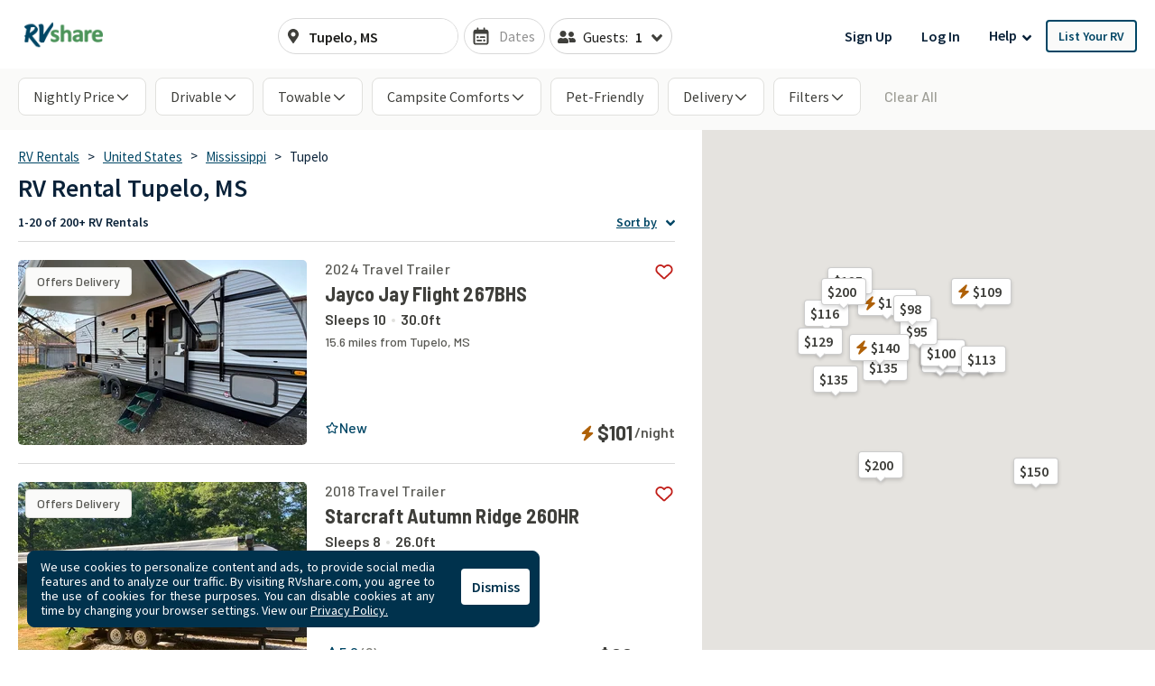

--- FILE ---
content_type: text/html; charset=utf-8
request_url: https://rvshare.com/rv-rental/tupelo/ms
body_size: 72068
content:
<!DOCTYPE html>
<html lang="en">
<head>

  <meta charset="utf-8">
<title>Tupelo RV Rentals with Top-Rated | RVshare</title>
<meta name="description" content="Search and book from 112 RV rentals in Tupelo. Offering 55 pet-friendly options, 78 home delivery options. Rated 5-stars by 451 users.">
<meta name="keywords" content="camper rental, camper rentals, motorhome rental, motorhome rentals, rent your rv, rv rental, rv rentals">
<link rel="canonical" href="https://rvshare.com/rv-rental/tupelo/ms">
<meta name="robots" content="index, follow">
<meta name="twitter:site" content="@rvshare">
<meta property="og:title" content="Tupelo RV Rentals with Top-Rated | RVshare">
<meta property="og:type" content="website">
<meta property="og:site_name" content="RVshare">
<meta property="og:url" content="https://rvshare.com/rv-rental/tupelo/ms">
<meta property="og:description" content="Search and book from 112 RV rentals in Tupelo. Offering 55 pet-friendly options, 78 home delivery options. Rated 5-stars by 451 users.">
<meta property="og:locale" content="en_US">
<meta property="og:image" content="/assets/media/images/og_images/fallback-609b73e702fa1f030ac46f6f465f85b0.png">
<meta property="fb:app_id" content="442236449257760">
<meta name="viewport" content="width=device-width, initial-scale=1, shrink-to-fit=no">
<meta name="theme-color" content="#49639f">
  <meta name="csrf-param" content="authenticity_token" />
<meta name="csrf-token" content="yi5iIa7euM0pP9tCzgLuRUo8Isu4sanxHAVverCDjUVxZ9oxJYBLjwXwL7d6FL31auEOysxGGpC492H/bW/PTA==" />

  <link rel="shortcut icon" type="image/svg+xml" href="/assets/media/images/favicon-93ef21a4c841d6755074427ca955895b.svg" />
  <link rel="shortcut icon" type="image/x-icon" href="/assets/media/images/favicon-bd1ab30ea08b208ca455f49c49bf7b9a.ico" sizes="any" />
  <link rel="shortcut icon" type="image/png" href="/assets/media/images/favicon-58ac2ba9d2f1cab16e5e94878527e39a.png" />
  <link rel="apple-touch-icon" type="image/png" href="/assets/media/images/favicon-58ac2ba9d2f1cab16e5e94878527e39a.png" />

  <link rel="preconnect" href="//cdn.mxpnl.com">
<link rel="preconnect" href="//imagedelivery.net">
<link rel="preconnect" href="//d28qse22gjqxqn.cloudfront.net">
<link rel="preconnect" href="//fonts.googleapis.com">
<link rel="preconnect" href="//fonts.gstatic.com" crossorigin>
<link rel="preconnect" href="//maps.googleapis.com">
<link rel="preconnect" href="//maps.googleapis.com" crossorigin>

<link rel="dns-prefetch" href="//api.segment.io">
<link rel="dns-prefetch" href="//cdn.segment.com">
<link rel="dns-prefetch" href="//cdn.mxpnl.com">
<link rel="dns-prefetch" href="//api-js.mixpanel.com">
<link rel="dns-prefetch" href="//imagedelivery.net">
<link rel="dns-prefetch" href="//d28qse22gjqxqn.cloudfront.net">
<link rel="dns-prefetch" href="//connect.facebook.net">
<link rel="dns-prefetch" href="//www.facebook.com">
<link rel="dns-prefetch" href="//fonts.googleapis.com">
<link rel="dns-prefetch" href="//fonts.gstatic.com">
<link rel="dns-prefetch" href="//maps.googleapis.com">
<link rel="dns-prefetch" href="//api.livechatinc.com">
<link rel="dns-prefetch" href="//a.clicktripz.com">
<link rel="dns-prefetch" href="//googletagservices.com">


  <link rel="stylesheet" media="screen" href="//fonts.googleapis.com/css2?family=Barlow+Semi+Condensed:wght@600;700;800&amp;family=Barlow:wght@500;600;700&amp;display=swap" />
  <link rel="stylesheet" media="screen" href="//fonts.googleapis.com/css?family=Source+Sans+Pro:400,400i,600&amp;display=swap" />


      <link rel="stylesheet" media="all" href="/assets/css/vendor-712df166.chunk.css" />
<link rel="stylesheet" media="all" href="/assets/css/search-a5ebaa8b.chunk.css" />


  <script>
//<![CDATA[

    window.dataLayer = window.dataLayer || [];
    dataLayer.push({
      "u": {
        "location": {
          "lat": 39.9625,
          "long": -83.0061,
          "city": "Columbus" || null,
          "state": "Ohio" || null,
          "country": "United States" || null,
          "zip": "43215" || null,
          "miles_from_search": "" || null
        },
        "loggedin": false,
      },
      "preferences": {
        "start_date": "" || null,
        "end_date": "" || null,
        "number_travelers": 1 || null
      }
    });
      dataLayer.push(  {
  "event": "Product List Viewed",
  "landers": {
    "description": false,
    "city": "Tupelo",
    "state": "Mississippi",
    "country": "United States",
    "products": [
      [
        "1757753",
        "1616101",
        "1701207",
        "1750624",
        "1709783",
        "1748988",
        "1087993",
        "1607598",
        "1709195",
        "1627808",
        "1679528",
        "1648898",
        "1688000",
        "1743169",
        "1755288",
        "1672067",
        "1686185",
        "1731698",
        "1738836",
        "1722216"
      ]
    ],
    "pagination": {
      "current_page": 1,
      "total_pages": 4,
      "total_results": 241
    }
  },
  "seo_experiment": "aa",
  "seo_description": true
}
);

//]]>
</script>
  <script>
//<![CDATA[

	(function(w,d,s,l,i){w[l]=w[l]||[];w[l].push({'gtm.start':
	new Date().getTime(),event:'gtm.js'});var f=d.getElementsByTagName(s)[0],
	j=d.createElement(s),dl=l!='dataLayer'?'&l='+l:'';j.async=true;j.src=
	'https://gtm.rvshare.com/gtm.js?id='+i+dl;f.parentNode.insertBefore(j,f);
	})(window,document,'script','dataLayer','GTM-5JLP6WZ');

//]]>
</script>
  <script async="async">
//<![CDATA[

  var pageviewsSession = sessionStorage.getItem("pageviewsSession");
  var newPageviewsSession;
  if (pageviewsSession) {
    newPageviewsSession = parseInt(pageviewsSession) + 1;
  } else {
    newPageviewsSession = 1;
  }
  sessionStorage.setItem("pageviewsSession", newPageviewsSession);

//]]>
</script>

  <meta name='ir-site-verification-token' value='-1624409025' />

  <script type="application/ld+json">
{
  "@context": "https://schema.org",
  "@id": "#Organization",
  "@type": "Organization",
  "name": "RVshare",
  "legalName": "RVshare LLC",
  "foundingDate": "2013-09-01",
  "numberOfEmployees": "100",
  "url": "https://rvshare.com",
  "email": "support@rvshare.com",
  "description": "RVshare offers the largest selection of trusted RV rentals in the country. Founded in 2013 in Akron, Ohio, we connect RV owners and renters, offering an additional source of income for RV owners and the option for a memorable vacation for renters. Renters can search through thousands of short- and long-term RV rental options, including Luxury Class A Diesel Pushers, Class B Camper Vans, Class C Motorhomes, and Travel Trailers, and filter to search and compare RV rental prices, features, reviews, and more.",
  "image": {
    "@type": "ImageObject",
    "url": "https://rvshare.com/assets/media/images/logo_primary-05058655c404d14d8789131086ca9f0d.png",
    "width": "200",
    "height": "34"
  },
  "logo": {
    "@type": "ImageObject",
    "url": "https://rvshare.com/assets/media/images/logo_primary-05058655c404d14d8789131086ca9f0d.png",
    "width": "200",
    "height": "34"
  },
  "address": {
    "@type": "PostalAddress",
    "addressLocality": "Akron",
    "addressRegion": "Ohio",
    "addressCountry": "US",
    "postalCode": "44321",
    "streetAddress": "155 Montrose W Ave"
  },
  "contactPoint": [{
    "@type": "ContactPoint",
    "telephone": "+1-888-482-0234",
    "contactType": "Customer Experience: RV Owners"
  }],
  "sameAs": [
    "https://www.facebook.com/rvshare",
    "https://x.com/RVshare",
    "https://www.instagram.com/rvshare/",
    "https://www.youtube.com/channel/UCRLEq8uH3TCtcRl-zMj0RGw",
    "https://www.pinterest.com/rvshare/",
    "https://www.linkedin.com/company/rvshare/",
    "https://rvshare.com"
  ],
  "department": {
    "@type":"Organization",
    "name":"RVshare",
    "telephone":"+1-888-482-0234",
    "address": {
      "@type": "PostalAddress",
      "addressLocality": "Austin",
      "addressRegion": "Texas",
      "addressCountry": "US",
      "postalCode": "78746",
      "streetAddress": "609 Castle Ridge Road"
    }
  }
}
</script>

  
    <script type="application/ld+json">
{
  "@context": "https://schema.org",
  "@graph":
  [
    {
      "@id": "#mainEntity",
      "@type": "ItemList",
      "name": "RV Rental Tupelo, MS",
      "numberOfItems": "241",
      "itemListElement": [
  {
    "@type": "ListItem",
    "position": 1,
    "item": {
      "@type": [
        "Product",
        "Vehicle"
      ],
      "additionalType": null,
      "url": "https://rvshare.com/rvs/details/1757753",
      "sku": "1757753",
      "image": [
        "https://imagedelivery.net/eZKniD8IPo85-tfyHjsV4g//width=320,height=205,fit=cover,gravity=0.5x0.5,anim=falsehttps://imagedelivery.net/eZKniD8IPo85-tfyHjsV4g/ec448f9fa8481df1236bac1ab8c22a73.jpeg/width=320,height=205,fit=cover,gravity=0.5x0.5,anim=false",
        "https://imagedelivery.net/eZKniD8IPo85-tfyHjsV4g//width=320,height=205,fit=cover,gravity=0.5x0.5,anim=falsehttps://imagedelivery.net/eZKniD8IPo85-tfyHjsV4g/2f514ee519245a212dd7b91294017ab7.jpeg/width=320,height=205,fit=cover,gravity=0.5x0.5,anim=false",
        "https://imagedelivery.net/eZKniD8IPo85-tfyHjsV4g//width=320,height=205,fit=cover,gravity=0.5x0.5,anim=falsehttps://imagedelivery.net/eZKniD8IPo85-tfyHjsV4g/5dd39a9e95fa2708023406d633f3984b.jpeg/width=320,height=205,fit=cover,gravity=0.5x0.5,anim=false",
        "https://imagedelivery.net/eZKniD8IPo85-tfyHjsV4g//width=320,height=205,fit=cover,gravity=0.5x0.5,anim=falsehttps://imagedelivery.net/eZKniD8IPo85-tfyHjsV4g/64e5b7176b5bd7ad401a9e6195f111d9.jpeg/width=320,height=205,fit=cover,gravity=0.5x0.5,anim=false",
        "https://imagedelivery.net/eZKniD8IPo85-tfyHjsV4g//width=320,height=205,fit=cover,gravity=0.5x0.5,anim=falsehttps://imagedelivery.net/eZKniD8IPo85-tfyHjsV4g/c96e34b84a6a319e3b101ef58cea98bf.jpeg/width=320,height=205,fit=cover,gravity=0.5x0.5,anim=false",
        "https://imagedelivery.net/eZKniD8IPo85-tfyHjsV4g//width=320,height=205,fit=cover,gravity=0.5x0.5,anim=falsehttps://imagedelivery.net/eZKniD8IPo85-tfyHjsV4g/51fc0a0107b7bf11569bfe45c24c11c3.jpeg/width=320,height=205,fit=cover,gravity=0.5x0.5,anim=false",
        "https://imagedelivery.net/eZKniD8IPo85-tfyHjsV4g//width=320,height=205,fit=cover,gravity=0.5x0.5,anim=falsehttps://imagedelivery.net/eZKniD8IPo85-tfyHjsV4g/c500a98e38d3e24807769425b370738b.jpeg/width=320,height=205,fit=cover,gravity=0.5x0.5,anim=false",
        "https://imagedelivery.net/eZKniD8IPo85-tfyHjsV4g//width=320,height=205,fit=cover,gravity=0.5x0.5,anim=falsehttps://imagedelivery.net/eZKniD8IPo85-tfyHjsV4g/cb1215c26071eea84613e59e49cd3f00.jpeg/width=320,height=205,fit=cover,gravity=0.5x0.5,anim=false"
      ],
      "name": "2024 Jayco Jay Flight",
      "brand": {
        "@type": "Brand",
        "name": "Jayco Jay Flight 267BHS"
      },
      "manufacturer": {
        "@type": "Organization",
        "name": "Jayco Jay Flight 267BHS"
      },
      "model": "Jayco Jay Flight 267BHS",
      "vehicleModelDate": 2024,
      "description": "Sleeps 10 | 15.6 miles from Tupelo, MS",
      "vehicleSpecialUsage": "RentalVehicleUsage",
      "offers": {
        "@type": "Offer",
        "price": 101.0,
        "name": "Per night",
        "priceCurrency": "USD",
        "url": "https://rvshare.com/rvs/details/1757753",
        "businessFunction": "http://purl.org/goodrelations/v1#LeaseOut",
        "availableAtOrFrom": {
          "@id": "#availableAtOrFrom"
        },
        "eligibleQuantity": {
          "@id": "#eligibleQuantity"
        },
        "availability": "https://schema.org/InStock"
      }
    }
  },
  {
    "@type": "ListItem",
    "position": 2,
    "item": {
      "@type": [
        "Product",
        "Vehicle"
      ],
      "additionalType": null,
      "url": "https://rvshare.com/rvs/details/1616101",
      "sku": "1616101",
      "image": [
        "https://imagedelivery.net/eZKniD8IPo85-tfyHjsV4g//width=320,height=205,fit=cover,gravity=0.5x0.5,anim=falsehttps://imagedelivery.net/eZKniD8IPo85-tfyHjsV4g/0adbffd796829f0404a22a425e2d7d6d.jpg/width=320,height=205,fit=cover,gravity=0.5x0.5,anim=false",
        "https://imagedelivery.net/eZKniD8IPo85-tfyHjsV4g//width=320,height=205,fit=cover,gravity=0.5x0.5,anim=falsehttps://imagedelivery.net/eZKniD8IPo85-tfyHjsV4g/364f09150b4d3e741d0abd8dbbc82eeb.jpeg/width=320,height=205,fit=cover,gravity=0.5x0.5,anim=false",
        "https://imagedelivery.net/eZKniD8IPo85-tfyHjsV4g//width=320,height=205,fit=cover,gravity=0.5x0.5,anim=falsehttps://imagedelivery.net/eZKniD8IPo85-tfyHjsV4g/139c01b45cc5fa6ea19ed8b5d2295921.jpeg/width=320,height=205,fit=cover,gravity=0.5x0.5,anim=false",
        "https://imagedelivery.net/eZKniD8IPo85-tfyHjsV4g//width=320,height=205,fit=cover,gravity=0.5x0.5,anim=falsehttps://imagedelivery.net/eZKniD8IPo85-tfyHjsV4g/e6eb8e7c7b97f1bea5f62c49a8de18b8.jpeg/width=320,height=205,fit=cover,gravity=0.5x0.5,anim=false",
        "https://imagedelivery.net/eZKniD8IPo85-tfyHjsV4g//width=320,height=205,fit=cover,gravity=0.5x0.5,anim=falsehttps://imagedelivery.net/eZKniD8IPo85-tfyHjsV4g/3a31dc2ef5324d4292d2adf88f8952a6.jpeg/width=320,height=205,fit=cover,gravity=0.5x0.5,anim=false",
        "https://imagedelivery.net/eZKniD8IPo85-tfyHjsV4g//width=320,height=205,fit=cover,gravity=0.5x0.5,anim=falsehttps://imagedelivery.net/eZKniD8IPo85-tfyHjsV4g/926f72f7ade5626e5841fffc71408260.jpeg/width=320,height=205,fit=cover,gravity=0.5x0.5,anim=false",
        "https://imagedelivery.net/eZKniD8IPo85-tfyHjsV4g//width=320,height=205,fit=cover,gravity=0.5x0.5,anim=falsehttps://imagedelivery.net/eZKniD8IPo85-tfyHjsV4g/25c182fe6d810ef34d5ef2b64ec02487.jpeg/width=320,height=205,fit=cover,gravity=0.5x0.5,anim=false",
        "https://imagedelivery.net/eZKniD8IPo85-tfyHjsV4g//width=320,height=205,fit=cover,gravity=0.5x0.5,anim=falsehttps://imagedelivery.net/eZKniD8IPo85-tfyHjsV4g/ebbf76436e5c08f43ac2091f74dc4439.jpeg/width=320,height=205,fit=cover,gravity=0.5x0.5,anim=false",
        "https://imagedelivery.net/eZKniD8IPo85-tfyHjsV4g//width=320,height=205,fit=cover,gravity=0.5x0.5,anim=falsehttps://imagedelivery.net/eZKniD8IPo85-tfyHjsV4g/0a48ae8be5f3717d1e453a665e1c6fff.jpg/width=320,height=205,fit=cover,gravity=0.5x0.5,anim=false",
        "https://imagedelivery.net/eZKniD8IPo85-tfyHjsV4g//width=320,height=205,fit=cover,gravity=0.5x0.5,anim=falsehttps://imagedelivery.net/eZKniD8IPo85-tfyHjsV4g/22f696723953cc1da40699d618ec7a10.jpg/width=320,height=205,fit=cover,gravity=0.5x0.5,anim=false",
        "https://imagedelivery.net/eZKniD8IPo85-tfyHjsV4g//width=320,height=205,fit=cover,gravity=0.5x0.5,anim=falsehttps://imagedelivery.net/eZKniD8IPo85-tfyHjsV4g/a718089c668ccc30d8a90bbd22170d58.jpg/width=320,height=205,fit=cover,gravity=0.5x0.5,anim=false",
        "https://imagedelivery.net/eZKniD8IPo85-tfyHjsV4g//width=320,height=205,fit=cover,gravity=0.5x0.5,anim=falsehttps://imagedelivery.net/eZKniD8IPo85-tfyHjsV4g/33bbe3dde4f1ab1155d9b9baa63e6f60.png/width=320,height=205,fit=cover,gravity=0.5x0.5,anim=false"
      ],
      "name": "2018 Starcraft Autumn Ridge 260HR",
      "brand": {
        "@type": "Brand",
        "name": "Starcraft Autumn Ridge 260HR"
      },
      "manufacturer": {
        "@type": "Organization",
        "name": "Starcraft Autumn Ridge 260HR"
      },
      "model": "Starcraft Autumn Ridge 260HR",
      "vehicleModelDate": 2018,
      "description": "Sleeps 8 | 12.9 miles from Tupelo, MS",
      "vehicleSpecialUsage": "RentalVehicleUsage",
      "offers": {
        "@type": "Offer",
        "price": 80.0,
        "name": "Per night",
        "priceCurrency": "USD",
        "url": "https://rvshare.com/rvs/details/1616101",
        "businessFunction": "http://purl.org/goodrelations/v1#LeaseOut",
        "availableAtOrFrom": {
          "@id": "#availableAtOrFrom"
        },
        "eligibleQuantity": {
          "@id": "#eligibleQuantity"
        },
        "availability": "https://schema.org/InStock"
      },
      "aggregateRating": {
        "@type": "AggregateRating",
        "ratingValue": 5.0,
        "bestRating": "5",
        "worstRating": "1",
        "reviewCount": 8
      }
    }
  },
  {
    "@type": "ListItem",
    "position": 3,
    "item": {
      "@type": [
        "Product",
        "Vehicle"
      ],
      "additionalType": null,
      "url": "https://rvshare.com/rvs/details/1701207",
      "sku": "1701207",
      "image": [
        "https://imagedelivery.net/eZKniD8IPo85-tfyHjsV4g//width=320,height=205,fit=cover,gravity=0.5x0.5,anim=falsehttps://imagedelivery.net/eZKniD8IPo85-tfyHjsV4g/39da0a2e179b47700cfcf10b27e5983d.jpeg/width=320,height=205,fit=cover,gravity=0.5x0.5,anim=false",
        "https://imagedelivery.net/eZKniD8IPo85-tfyHjsV4g//width=320,height=205,fit=cover,gravity=0.5x0.5,anim=falsehttps://imagedelivery.net/eZKniD8IPo85-tfyHjsV4g/444be61190a4b03a6684e94c063cd380.jpeg/width=320,height=205,fit=cover,gravity=0.5x0.5,anim=false",
        "https://imagedelivery.net/eZKniD8IPo85-tfyHjsV4g//width=320,height=205,fit=cover,gravity=0.5x0.5,anim=falsehttps://imagedelivery.net/eZKniD8IPo85-tfyHjsV4g/8ebe1b4397ae12a387d0352234b1a8d1.jpeg/width=320,height=205,fit=cover,gravity=0.5x0.5,anim=false",
        "https://imagedelivery.net/eZKniD8IPo85-tfyHjsV4g//width=320,height=205,fit=cover,gravity=0.5x0.5,anim=falsehttps://imagedelivery.net/eZKniD8IPo85-tfyHjsV4g/c91ae425d69de9a4369e3030e438cab0.jpeg/width=320,height=205,fit=cover,gravity=0.5x0.5,anim=false",
        "https://imagedelivery.net/eZKniD8IPo85-tfyHjsV4g//width=320,height=205,fit=cover,gravity=0.5x0.5,anim=falsehttps://imagedelivery.net/eZKniD8IPo85-tfyHjsV4g/3f0f962abce8786418381cbd6856d774.jpeg/width=320,height=205,fit=cover,gravity=0.5x0.5,anim=false",
        "https://imagedelivery.net/eZKniD8IPo85-tfyHjsV4g//width=320,height=205,fit=cover,gravity=0.5x0.5,anim=falsehttps://imagedelivery.net/eZKniD8IPo85-tfyHjsV4g/fe938af7bc1ae3c596d70338c9499a87.jpeg/width=320,height=205,fit=cover,gravity=0.5x0.5,anim=false",
        "https://imagedelivery.net/eZKniD8IPo85-tfyHjsV4g//width=320,height=205,fit=cover,gravity=0.5x0.5,anim=falsehttps://imagedelivery.net/eZKniD8IPo85-tfyHjsV4g/297fe176c6b9fd90b0236c6be629a7b0.jpeg/width=320,height=205,fit=cover,gravity=0.5x0.5,anim=false",
        "https://imagedelivery.net/eZKniD8IPo85-tfyHjsV4g//width=320,height=205,fit=cover,gravity=0.5x0.5,anim=falsehttps://imagedelivery.net/eZKniD8IPo85-tfyHjsV4g/e2f1d4880d875f12b16f8e8c8b11a231.jpeg/width=320,height=205,fit=cover,gravity=0.5x0.5,anim=false",
        "https://imagedelivery.net/eZKniD8IPo85-tfyHjsV4g//width=320,height=205,fit=cover,gravity=0.5x0.5,anim=falsehttps://imagedelivery.net/eZKniD8IPo85-tfyHjsV4g/741ba776f36cbc8acca5d3ce6101135f.jpeg/width=320,height=205,fit=cover,gravity=0.5x0.5,anim=false",
        "https://imagedelivery.net/eZKniD8IPo85-tfyHjsV4g//width=320,height=205,fit=cover,gravity=0.5x0.5,anim=falsehttps://imagedelivery.net/eZKniD8IPo85-tfyHjsV4g/f72ef74b74eddca82b01560b756cedac.jpeg/width=320,height=205,fit=cover,gravity=0.5x0.5,anim=false",
        "https://imagedelivery.net/eZKniD8IPo85-tfyHjsV4g//width=320,height=205,fit=cover,gravity=0.5x0.5,anim=falsehttps://imagedelivery.net/eZKniD8IPo85-tfyHjsV4g/47c83dd42ccaf5c83c7e392c8b0986d0.png/width=320,height=205,fit=cover,gravity=0.5x0.5,anim=false"
      ],
      "name": "KZ Sportsmen LE 260BHLE",
      "brand": {
        "@type": "Brand",
        "name": "KZ Sportsmen LE 260BHLE"
      },
      "manufacturer": {
        "@type": "Organization",
        "name": "KZ Sportsmen LE 260BHLE"
      },
      "model": "KZ Sportsmen LE 260BHLE",
      "vehicleModelDate": 2018,
      "description": "Sleeps 8 | 12.9 miles from Tupelo, MS",
      "vehicleSpecialUsage": "RentalVehicleUsage",
      "offers": {
        "@type": "Offer",
        "price": 80.0,
        "name": "Per night",
        "priceCurrency": "USD",
        "url": "https://rvshare.com/rvs/details/1701207",
        "businessFunction": "http://purl.org/goodrelations/v1#LeaseOut",
        "availableAtOrFrom": {
          "@id": "#availableAtOrFrom"
        },
        "eligibleQuantity": {
          "@id": "#eligibleQuantity"
        },
        "availability": "https://schema.org/InStock"
      },
      "aggregateRating": {
        "@type": "AggregateRating",
        "ratingValue": 5.0,
        "bestRating": "5",
        "worstRating": "1",
        "reviewCount": 1
      }
    }
  },
  {
    "@type": "ListItem",
    "position": 4,
    "item": {
      "@type": [
        "Product",
        "Vehicle"
      ],
      "additionalType": null,
      "url": "https://rvshare.com/rvs/details/1750624",
      "sku": "1750624",
      "image": [
        "https://imagedelivery.net/eZKniD8IPo85-tfyHjsV4g//width=320,height=205,fit=cover,gravity=0.5x0.5,anim=falsehttps://imagedelivery.net/eZKniD8IPo85-tfyHjsV4g/c6cea8a7d8f781ea507b473029379727.png/width=320,height=205,fit=cover,gravity=0.5x0.5,anim=false",
        "https://imagedelivery.net/eZKniD8IPo85-tfyHjsV4g//width=320,height=205,fit=cover,gravity=0.5x0.5,anim=falsehttps://imagedelivery.net/eZKniD8IPo85-tfyHjsV4g/4c0c3bde730ab51da3e4796a3184c97e.jpeg/width=320,height=205,fit=cover,gravity=0.5x0.5,anim=false",
        "https://imagedelivery.net/eZKniD8IPo85-tfyHjsV4g//width=320,height=205,fit=cover,gravity=0.5x0.5,anim=falsehttps://imagedelivery.net/eZKniD8IPo85-tfyHjsV4g/6e6c6da8672ef347fecb1791edb68d48.jpeg/width=320,height=205,fit=cover,gravity=0.5x0.5,anim=false",
        "https://imagedelivery.net/eZKniD8IPo85-tfyHjsV4g//width=320,height=205,fit=cover,gravity=0.5x0.5,anim=falsehttps://imagedelivery.net/eZKniD8IPo85-tfyHjsV4g/b19f238ef24aa0ba1719dddd1917854d.jpeg/width=320,height=205,fit=cover,gravity=0.5x0.5,anim=false",
        "https://imagedelivery.net/eZKniD8IPo85-tfyHjsV4g//width=320,height=205,fit=cover,gravity=0.5x0.5,anim=falsehttps://imagedelivery.net/eZKniD8IPo85-tfyHjsV4g/800f5bed38a12497f742ac40b28ef252.jpeg/width=320,height=205,fit=cover,gravity=0.5x0.5,anim=false"
      ],
      "name": "Skyline Aljo 150",
      "brand": {
        "@type": "Brand",
        "name": "Skyline Aljo 150"
      },
      "manufacturer": {
        "@type": "Organization",
        "name": "Skyline Aljo 150"
      },
      "model": "Skyline Aljo 150",
      "vehicleModelDate": 1955,
      "description": "Sleeps 2 | 9.7 miles from Tupelo, MS",
      "vehicleSpecialUsage": "RentalVehicleUsage",
      "offers": {
        "@type": "Offer",
        "price": 25.0,
        "name": "Per night",
        "priceCurrency": "USD",
        "url": "https://rvshare.com/rvs/details/1750624",
        "businessFunction": "http://purl.org/goodrelations/v1#LeaseOut",
        "availableAtOrFrom": {
          "@id": "#availableAtOrFrom"
        },
        "eligibleQuantity": {
          "@id": "#eligibleQuantity"
        },
        "availability": "https://schema.org/InStock"
      }
    }
  },
  {
    "@type": "ListItem",
    "position": 5,
    "item": {
      "@type": [
        "Product",
        "Vehicle"
      ],
      "additionalType": null,
      "url": "https://rvshare.com/rvs/details/1709783",
      "sku": "1709783",
      "image": [
        "https://imagedelivery.net/eZKniD8IPo85-tfyHjsV4g//width=320,height=205,fit=cover,gravity=0.5x0.5,anim=falsehttps://imagedelivery.net/eZKniD8IPo85-tfyHjsV4g/bdd8e38d1372e1506185b609e98856fe.jpeg/width=320,height=205,fit=cover,gravity=0.5x0.5,anim=false",
        "https://imagedelivery.net/eZKniD8IPo85-tfyHjsV4g//width=320,height=205,fit=cover,gravity=0.5x0.5,anim=falsehttps://imagedelivery.net/eZKniD8IPo85-tfyHjsV4g/cef79739cd43cdea1cc8eeaef561211f.png/width=320,height=205,fit=cover,gravity=0.5x0.5,anim=false",
        "https://imagedelivery.net/eZKniD8IPo85-tfyHjsV4g//width=320,height=205,fit=cover,gravity=0.5x0.5,anim=falsehttps://imagedelivery.net/eZKniD8IPo85-tfyHjsV4g/2b618ff38ecaf9e1ee8306a8336db09e.jpeg/width=320,height=205,fit=cover,gravity=0.5x0.5,anim=false",
        "https://imagedelivery.net/eZKniD8IPo85-tfyHjsV4g//width=320,height=205,fit=cover,gravity=0.5x0.5,anim=falsehttps://imagedelivery.net/eZKniD8IPo85-tfyHjsV4g/022f7d202123292936fdcb5202b3b7dd.jpeg/width=320,height=205,fit=cover,gravity=0.5x0.5,anim=false",
        "https://imagedelivery.net/eZKniD8IPo85-tfyHjsV4g//width=320,height=205,fit=cover,gravity=0.5x0.5,anim=falsehttps://imagedelivery.net/eZKniD8IPo85-tfyHjsV4g/098f78e745210918fbe83e6c3a09d109.jpeg/width=320,height=205,fit=cover,gravity=0.5x0.5,anim=false",
        "https://imagedelivery.net/eZKniD8IPo85-tfyHjsV4g//width=320,height=205,fit=cover,gravity=0.5x0.5,anim=falsehttps://imagedelivery.net/eZKniD8IPo85-tfyHjsV4g/a6865b29587ff5afbc74b8de108f6012.jpeg/width=320,height=205,fit=cover,gravity=0.5x0.5,anim=false",
        "https://imagedelivery.net/eZKniD8IPo85-tfyHjsV4g//width=320,height=205,fit=cover,gravity=0.5x0.5,anim=falsehttps://imagedelivery.net/eZKniD8IPo85-tfyHjsV4g/f1f3b8ba725cdb42047ce8224aedeef2.jpeg/width=320,height=205,fit=cover,gravity=0.5x0.5,anim=false",
        "https://imagedelivery.net/eZKniD8IPo85-tfyHjsV4g//width=320,height=205,fit=cover,gravity=0.5x0.5,anim=falsehttps://imagedelivery.net/eZKniD8IPo85-tfyHjsV4g/f048ac84fb09ed600bf53e5441685f38.jpeg/width=320,height=205,fit=cover,gravity=0.5x0.5,anim=false",
        "https://imagedelivery.net/eZKniD8IPo85-tfyHjsV4g//width=320,height=205,fit=cover,gravity=0.5x0.5,anim=falsehttps://imagedelivery.net/eZKniD8IPo85-tfyHjsV4g/482227249fd13696c9e642777b0da89e.jpeg/width=320,height=205,fit=cover,gravity=0.5x0.5,anim=false",
        "https://imagedelivery.net/eZKniD8IPo85-tfyHjsV4g//width=320,height=205,fit=cover,gravity=0.5x0.5,anim=falsehttps://imagedelivery.net/eZKniD8IPo85-tfyHjsV4g/a4d38f976aa2a06316b97bdec9992206.jpeg/width=320,height=205,fit=cover,gravity=0.5x0.5,anim=false",
        "https://imagedelivery.net/eZKniD8IPo85-tfyHjsV4g//width=320,height=205,fit=cover,gravity=0.5x0.5,anim=falsehttps://imagedelivery.net/eZKniD8IPo85-tfyHjsV4g/329b2ba170f31accaa70b443a1e622e1.jpeg/width=320,height=205,fit=cover,gravity=0.5x0.5,anim=false",
        "https://imagedelivery.net/eZKniD8IPo85-tfyHjsV4g//width=320,height=205,fit=cover,gravity=0.5x0.5,anim=falsehttps://imagedelivery.net/eZKniD8IPo85-tfyHjsV4g/41d481c718e07d52657fed3d96b9ba4d.jpeg/width=320,height=205,fit=cover,gravity=0.5x0.5,anim=false",
        "https://imagedelivery.net/eZKniD8IPo85-tfyHjsV4g//width=320,height=205,fit=cover,gravity=0.5x0.5,anim=falsehttps://imagedelivery.net/eZKniD8IPo85-tfyHjsV4g/e575cd1b6ac7795c35da709a83c7677b.jpeg/width=320,height=205,fit=cover,gravity=0.5x0.5,anim=false",
        "https://imagedelivery.net/eZKniD8IPo85-tfyHjsV4g//width=320,height=205,fit=cover,gravity=0.5x0.5,anim=falsehttps://imagedelivery.net/eZKniD8IPo85-tfyHjsV4g/3217a29715cd24e58a02616bb3dd68c1.png/width=320,height=205,fit=cover,gravity=0.5x0.5,anim=false",
        "https://imagedelivery.net/eZKniD8IPo85-tfyHjsV4g//width=320,height=205,fit=cover,gravity=0.5x0.5,anim=falsehttps://imagedelivery.net/eZKniD8IPo85-tfyHjsV4g/3e2d2082ebab779e59b573d68cc56b1c.jpeg/width=320,height=205,fit=cover,gravity=0.5x0.5,anim=false"
      ],
      "name": "Grey Wolf",
      "brand": {
        "@type": "Brand",
        "name": "Forest River RV Cherokee Grey Wolf 29TE"
      },
      "manufacturer": {
        "@type": "Organization",
        "name": "Forest River RV Cherokee Grey Wolf 29TE"
      },
      "model": "Forest River RV Cherokee Grey Wolf 29TE",
      "vehicleModelDate": 2023,
      "description": "Sleeps 9 | 12.9 miles from Tupelo, MS",
      "vehicleSpecialUsage": "RentalVehicleUsage",
      "offers": {
        "@type": "Offer",
        "price": 110.0,
        "name": "Per night",
        "priceCurrency": "USD",
        "url": "https://rvshare.com/rvs/details/1709783",
        "businessFunction": "http://purl.org/goodrelations/v1#LeaseOut",
        "availableAtOrFrom": {
          "@id": "#availableAtOrFrom"
        },
        "eligibleQuantity": {
          "@id": "#eligibleQuantity"
        },
        "availability": "https://schema.org/InStock"
      },
      "aggregateRating": {
        "@type": "AggregateRating",
        "ratingValue": 5.0,
        "bestRating": "5",
        "worstRating": "1",
        "reviewCount": 2
      }
    }
  },
  {
    "@type": "ListItem",
    "position": 6,
    "item": {
      "@type": [
        "Product",
        "Vehicle"
      ],
      "additionalType": null,
      "url": "https://rvshare.com/rvs/details/1748988",
      "sku": "1748988",
      "image": [
        "https://imagedelivery.net/eZKniD8IPo85-tfyHjsV4g//width=320,height=205,fit=cover,gravity=0.5x0.5,anim=falsehttps://imagedelivery.net/eZKniD8IPo85-tfyHjsV4g/ab9df55423eb388c9cbd696aa1e8653c.jpeg/width=320,height=205,fit=cover,gravity=0.5x0.5,anim=false",
        "https://imagedelivery.net/eZKniD8IPo85-tfyHjsV4g//width=320,height=205,fit=cover,gravity=0.5x0.5,anim=falsehttps://imagedelivery.net/eZKniD8IPo85-tfyHjsV4g/2db3df4cfd8ddbdbbb4e1d6d4a3f2ad0.jpeg/width=320,height=205,fit=cover,gravity=0.5x0.5,anim=false",
        "https://imagedelivery.net/eZKniD8IPo85-tfyHjsV4g//width=320,height=205,fit=cover,gravity=0.5x0.5,anim=falsehttps://imagedelivery.net/eZKniD8IPo85-tfyHjsV4g/ebc054a7b16b613b07d03a309e2a9cd8.jpeg/width=320,height=205,fit=cover,gravity=0.5x0.5,anim=false",
        "https://imagedelivery.net/eZKniD8IPo85-tfyHjsV4g//width=320,height=205,fit=cover,gravity=0.5x0.5,anim=falsehttps://imagedelivery.net/eZKniD8IPo85-tfyHjsV4g/4870559fabc9ab5481389d6cf689ef40.jpeg/width=320,height=205,fit=cover,gravity=0.5x0.5,anim=false",
        "https://imagedelivery.net/eZKniD8IPo85-tfyHjsV4g//width=320,height=205,fit=cover,gravity=0.5x0.5,anim=falsehttps://imagedelivery.net/eZKniD8IPo85-tfyHjsV4g/a4abfdbd18a5e5570669e95f36609ed8.jpeg/width=320,height=205,fit=cover,gravity=0.5x0.5,anim=false",
        "https://imagedelivery.net/eZKniD8IPo85-tfyHjsV4g//width=320,height=205,fit=cover,gravity=0.5x0.5,anim=falsehttps://imagedelivery.net/eZKniD8IPo85-tfyHjsV4g/970db6e502ad93029673133e661e64fc.jpeg/width=320,height=205,fit=cover,gravity=0.5x0.5,anim=false",
        "https://imagedelivery.net/eZKniD8IPo85-tfyHjsV4g//width=320,height=205,fit=cover,gravity=0.5x0.5,anim=falsehttps://imagedelivery.net/eZKniD8IPo85-tfyHjsV4g/f819b22362c7af639b69bbce50affb49.jpeg/width=320,height=205,fit=cover,gravity=0.5x0.5,anim=false",
        "https://imagedelivery.net/eZKniD8IPo85-tfyHjsV4g//width=320,height=205,fit=cover,gravity=0.5x0.5,anim=falsehttps://imagedelivery.net/eZKniD8IPo85-tfyHjsV4g/bfff6beaa9a56c3ad8ece548557ee0b3.jpeg/width=320,height=205,fit=cover,gravity=0.5x0.5,anim=false",
        "https://imagedelivery.net/eZKniD8IPo85-tfyHjsV4g//width=320,height=205,fit=cover,gravity=0.5x0.5,anim=falsehttps://imagedelivery.net/eZKniD8IPo85-tfyHjsV4g/bd0870e722e61d75cbdad14e3f574f3f.jpeg/width=320,height=205,fit=cover,gravity=0.5x0.5,anim=false",
        "https://imagedelivery.net/eZKniD8IPo85-tfyHjsV4g//width=320,height=205,fit=cover,gravity=0.5x0.5,anim=falsehttps://imagedelivery.net/eZKniD8IPo85-tfyHjsV4g/5d2915c7005e5a925bc7e55357e75206.jpeg/width=320,height=205,fit=cover,gravity=0.5x0.5,anim=false"
      ],
      "name": "2020 Forest River RV Surveyor Legend 241RBLE",
      "brand": {
        "@type": "Brand",
        "name": "Forest River RV Surveyor Legend 241RBLE"
      },
      "manufacturer": {
        "@type": "Organization",
        "name": "Forest River RV Surveyor Legend 241RBLE"
      },
      "model": "Forest River RV Surveyor Legend 241RBLE",
      "vehicleModelDate": 2020,
      "description": "Sleeps 4 | 12.9 miles from Tupelo, MS",
      "vehicleSpecialUsage": "RentalVehicleUsage",
      "offers": {
        "@type": "Offer",
        "price": 100.0,
        "name": "Per night",
        "priceCurrency": "USD",
        "url": "https://rvshare.com/rvs/details/1748988",
        "businessFunction": "http://purl.org/goodrelations/v1#LeaseOut",
        "availableAtOrFrom": {
          "@id": "#availableAtOrFrom"
        },
        "eligibleQuantity": {
          "@id": "#eligibleQuantity"
        },
        "availability": "https://schema.org/InStock"
      }
    }
  },
  {
    "@type": "ListItem",
    "position": 7,
    "item": {
      "@type": [
        "Product",
        "Vehicle"
      ],
      "additionalType": null,
      "url": "https://rvshare.com/rvs/details/1087993",
      "sku": "1087993",
      "image": [
        "https://imagedelivery.net/eZKniD8IPo85-tfyHjsV4g//width=320,height=205,fit=cover,gravity=0.5x0.5,anim=falsehttps://imagedelivery.net/eZKniD8IPo85-tfyHjsV4g/f4776bf6c9ca35e44293de4aad9471f2.jpg/width=320,height=205,fit=cover,gravity=0.5x0.5,anim=false",
        "https://imagedelivery.net/eZKniD8IPo85-tfyHjsV4g//width=320,height=205,fit=cover,gravity=0.5x0.5,anim=falsehttps://imagedelivery.net/eZKniD8IPo85-tfyHjsV4g/d52da355821b72b91f8e0293057ee7cd.jpeg/width=320,height=205,fit=cover,gravity=0.5x0.5,anim=false",
        "https://imagedelivery.net/eZKniD8IPo85-tfyHjsV4g//width=320,height=205,fit=cover,gravity=0.5x0.5,anim=falsehttps://imagedelivery.net/eZKniD8IPo85-tfyHjsV4g/bbf2dfa2bca240148cdf05a1ca5af5ce.jpg/width=320,height=205,fit=cover,gravity=0.5x0.5,anim=false",
        "https://imagedelivery.net/eZKniD8IPo85-tfyHjsV4g//width=320,height=205,fit=cover,gravity=0.5x0.5,anim=falsehttps://imagedelivery.net/eZKniD8IPo85-tfyHjsV4g/daef50be4fa43374cd8c9efb9dca3dd8.jpg/width=320,height=205,fit=cover,gravity=0.5x0.5,anim=false",
        "https://imagedelivery.net/eZKniD8IPo85-tfyHjsV4g//width=320,height=205,fit=cover,gravity=0.5x0.5,anim=falsehttps://imagedelivery.net/eZKniD8IPo85-tfyHjsV4g/2630786e188a857f16739326d4659ed4.jpg/width=320,height=205,fit=cover,gravity=0.5x0.5,anim=false",
        "https://imagedelivery.net/eZKniD8IPo85-tfyHjsV4g//width=320,height=205,fit=cover,gravity=0.5x0.5,anim=falsehttps://imagedelivery.net/eZKniD8IPo85-tfyHjsV4g/3e46c80d5c4a224fcff57e003cce74e3.jpg/width=320,height=205,fit=cover,gravity=0.5x0.5,anim=false",
        "https://imagedelivery.net/eZKniD8IPo85-tfyHjsV4g//width=320,height=205,fit=cover,gravity=0.5x0.5,anim=falsehttps://imagedelivery.net/eZKniD8IPo85-tfyHjsV4g/93772918b755a05241185c8c7da54287.jpg/width=320,height=205,fit=cover,gravity=0.5x0.5,anim=false",
        "https://imagedelivery.net/eZKniD8IPo85-tfyHjsV4g//width=320,height=205,fit=cover,gravity=0.5x0.5,anim=falsehttps://imagedelivery.net/eZKniD8IPo85-tfyHjsV4g/d7855d8dcaba758f84812fcba0290d11.jpg/width=320,height=205,fit=cover,gravity=0.5x0.5,anim=false",
        "https://imagedelivery.net/eZKniD8IPo85-tfyHjsV4g//width=320,height=205,fit=cover,gravity=0.5x0.5,anim=falsehttps://imagedelivery.net/eZKniD8IPo85-tfyHjsV4g/5b11b86b55772e1bb90fc14078cf4f25.jpg/width=320,height=205,fit=cover,gravity=0.5x0.5,anim=false",
        "https://imagedelivery.net/eZKniD8IPo85-tfyHjsV4g//width=320,height=205,fit=cover,gravity=0.5x0.5,anim=falsehttps://imagedelivery.net/eZKniD8IPo85-tfyHjsV4g/fdb10f3df8ae530e9e83988d9e5908b9.jpg/width=320,height=205,fit=cover,gravity=0.5x0.5,anim=false",
        "https://imagedelivery.net/eZKniD8IPo85-tfyHjsV4g//width=320,height=205,fit=cover,gravity=0.5x0.5,anim=falsehttps://imagedelivery.net/eZKniD8IPo85-tfyHjsV4g/06cec844ad1f0a8494b53f1b78c25957.jpg/width=320,height=205,fit=cover,gravity=0.5x0.5,anim=false",
        "https://imagedelivery.net/eZKniD8IPo85-tfyHjsV4g//width=320,height=205,fit=cover,gravity=0.5x0.5,anim=falsehttps://imagedelivery.net/eZKniD8IPo85-tfyHjsV4g/52c870cf45da05a1af00e8b16a8814b3.jpg/width=320,height=205,fit=cover,gravity=0.5x0.5,anim=false"
      ],
      "name": "Family fun!",
      "brand": {
        "@type": "Brand",
        "name": "Forest River RV Wildwood Heritage Glen LTZ 326RL"
      },
      "manufacturer": {
        "@type": "Organization",
        "name": "Forest River RV Wildwood Heritage Glen LTZ 326RL"
      },
      "model": "Forest River RV Wildwood Heritage Glen LTZ 326RL",
      "vehicleModelDate": 2018,
      "description": "Sleeps 5 | 34.0 miles from Tupelo, MS",
      "vehicleSpecialUsage": "RentalVehicleUsage",
      "offers": {
        "@type": "Offer",
        "price": 113.0,
        "name": "Per night",
        "priceCurrency": "USD",
        "url": "https://rvshare.com/rvs/details/1087993",
        "businessFunction": "http://purl.org/goodrelations/v1#LeaseOut",
        "availableAtOrFrom": {
          "@id": "#availableAtOrFrom"
        },
        "eligibleQuantity": {
          "@id": "#eligibleQuantity"
        },
        "availability": "https://schema.org/InStock"
      }
    }
  },
  {
    "@type": "ListItem",
    "position": 8,
    "item": {
      "@type": [
        "Product",
        "Vehicle"
      ],
      "additionalType": null,
      "url": "https://rvshare.com/rvs/details/1607598",
      "sku": "1607598",
      "image": [
        "https://imagedelivery.net/eZKniD8IPo85-tfyHjsV4g//width=320,height=205,fit=cover,gravity=0.5x0.5,anim=falsehttps://imagedelivery.net/eZKniD8IPo85-tfyHjsV4g/37c1db2e19eff296be4faaa4f30fe008.jpg/width=320,height=205,fit=cover,gravity=0.5x0.5,anim=false",
        "https://imagedelivery.net/eZKniD8IPo85-tfyHjsV4g//width=320,height=205,fit=cover,gravity=0.5x0.5,anim=falsehttps://imagedelivery.net/eZKniD8IPo85-tfyHjsV4g/45cb3907a1560145fad3cf90697e5a0f.png/width=320,height=205,fit=cover,gravity=0.5x0.5,anim=false",
        "https://imagedelivery.net/eZKniD8IPo85-tfyHjsV4g//width=320,height=205,fit=cover,gravity=0.5x0.5,anim=falsehttps://imagedelivery.net/eZKniD8IPo85-tfyHjsV4g/fe576e5a21ca5922534d2041e048a3d8.jpeg/width=320,height=205,fit=cover,gravity=0.5x0.5,anim=false",
        "https://imagedelivery.net/eZKniD8IPo85-tfyHjsV4g//width=320,height=205,fit=cover,gravity=0.5x0.5,anim=falsehttps://imagedelivery.net/eZKniD8IPo85-tfyHjsV4g/f9f55de0f82e966ee347bd24740dcc35.jpg/width=320,height=205,fit=cover,gravity=0.5x0.5,anim=false",
        "https://imagedelivery.net/eZKniD8IPo85-tfyHjsV4g//width=320,height=205,fit=cover,gravity=0.5x0.5,anim=falsehttps://imagedelivery.net/eZKniD8IPo85-tfyHjsV4g/49592fd5dc2f84ff00bae0e2cdb86c39.jpg/width=320,height=205,fit=cover,gravity=0.5x0.5,anim=false",
        "https://imagedelivery.net/eZKniD8IPo85-tfyHjsV4g//width=320,height=205,fit=cover,gravity=0.5x0.5,anim=falsehttps://imagedelivery.net/eZKniD8IPo85-tfyHjsV4g/bf3e641dd7b9083a0b79ffd822325bd4.jpg/width=320,height=205,fit=cover,gravity=0.5x0.5,anim=false",
        "https://imagedelivery.net/eZKniD8IPo85-tfyHjsV4g//width=320,height=205,fit=cover,gravity=0.5x0.5,anim=falsehttps://imagedelivery.net/eZKniD8IPo85-tfyHjsV4g/d07cae0628bb3088e575c0792c7ffcad.jpg/width=320,height=205,fit=cover,gravity=0.5x0.5,anim=false",
        "https://imagedelivery.net/eZKniD8IPo85-tfyHjsV4g//width=320,height=205,fit=cover,gravity=0.5x0.5,anim=falsehttps://imagedelivery.net/eZKniD8IPo85-tfyHjsV4g/4f3abaa8c2a6bfe859e6b9390ddf976f.jpg/width=320,height=205,fit=cover,gravity=0.5x0.5,anim=false",
        "https://imagedelivery.net/eZKniD8IPo85-tfyHjsV4g//width=320,height=205,fit=cover,gravity=0.5x0.5,anim=falsehttps://imagedelivery.net/eZKniD8IPo85-tfyHjsV4g/7613d1072a751b35bef3abeca876e74d.jpg/width=320,height=205,fit=cover,gravity=0.5x0.5,anim=false",
        "https://imagedelivery.net/eZKniD8IPo85-tfyHjsV4g//width=320,height=205,fit=cover,gravity=0.5x0.5,anim=falsehttps://imagedelivery.net/eZKniD8IPo85-tfyHjsV4g/ada22e4d13be574706b5994d5d77d98f.jpg/width=320,height=205,fit=cover,gravity=0.5x0.5,anim=false",
        "https://imagedelivery.net/eZKniD8IPo85-tfyHjsV4g//width=320,height=205,fit=cover,gravity=0.5x0.5,anim=falsehttps://imagedelivery.net/eZKniD8IPo85-tfyHjsV4g/78cae9dabfd961c86986350c9f6142d3.jpg/width=320,height=205,fit=cover,gravity=0.5x0.5,anim=false",
        "https://imagedelivery.net/eZKniD8IPo85-tfyHjsV4g//width=320,height=205,fit=cover,gravity=0.5x0.5,anim=falsehttps://imagedelivery.net/eZKniD8IPo85-tfyHjsV4g/7731520bdc18489b391b53b779d93b28.jpg/width=320,height=205,fit=cover,gravity=0.5x0.5,anim=false",
        "https://imagedelivery.net/eZKniD8IPo85-tfyHjsV4g//width=320,height=205,fit=cover,gravity=0.5x0.5,anim=falsehttps://imagedelivery.net/eZKniD8IPo85-tfyHjsV4g/8686e4911055e376ed6a2fa4747f4eca.jpg/width=320,height=205,fit=cover,gravity=0.5x0.5,anim=false",
        "https://imagedelivery.net/eZKniD8IPo85-tfyHjsV4g//width=320,height=205,fit=cover,gravity=0.5x0.5,anim=falsehttps://imagedelivery.net/eZKniD8IPo85-tfyHjsV4g/1ddd6283797e6add800a045be3129ce8.jpg/width=320,height=205,fit=cover,gravity=0.5x0.5,anim=false",
        "https://imagedelivery.net/eZKniD8IPo85-tfyHjsV4g//width=320,height=205,fit=cover,gravity=0.5x0.5,anim=falsehttps://imagedelivery.net/eZKniD8IPo85-tfyHjsV4g/f4ae678f11b370f83b2d55c3ed244325.jpg/width=320,height=205,fit=cover,gravity=0.5x0.5,anim=false"
      ],
      "name": "2022 Prime Time RV Avenger 27DBS",
      "brand": {
        "@type": "Brand",
        "name": "Prime Time RV Avenger 27DBS"
      },
      "manufacturer": {
        "@type": "Organization",
        "name": "Prime Time RV Avenger 27DBS"
      },
      "model": "Prime Time RV Avenger 27DBS",
      "vehicleModelDate": 2022,
      "description": "Sleeps 8 | 84.9 miles from Tupelo, MS",
      "vehicleSpecialUsage": "RentalVehicleUsage",
      "offers": {
        "@type": "Offer",
        "price": 116.0,
        "name": "Per night",
        "priceCurrency": "USD",
        "url": "https://rvshare.com/rvs/details/1607598",
        "businessFunction": "http://purl.org/goodrelations/v1#LeaseOut",
        "availableAtOrFrom": {
          "@id": "#availableAtOrFrom"
        },
        "eligibleQuantity": {
          "@id": "#eligibleQuantity"
        },
        "availability": "https://schema.org/InStock"
      },
      "aggregateRating": {
        "@type": "AggregateRating",
        "ratingValue": 5.0,
        "bestRating": "5",
        "worstRating": "1",
        "reviewCount": 29
      }
    }
  },
  {
    "@type": "ListItem",
    "position": 9,
    "item": {
      "@type": [
        "Product",
        "Vehicle"
      ],
      "additionalType": null,
      "url": "https://rvshare.com/rvs/details/1709195",
      "sku": "1709195",
      "image": [
        "https://imagedelivery.net/eZKniD8IPo85-tfyHjsV4g//width=320,height=205,fit=cover,gravity=0.5x0.5,anim=falsehttps://imagedelivery.net/eZKniD8IPo85-tfyHjsV4g/e032f2bd2cb680b52e913f4342bb65c7.jpg/width=320,height=205,fit=cover,gravity=0.5x0.5,anim=false",
        "https://imagedelivery.net/eZKniD8IPo85-tfyHjsV4g//width=320,height=205,fit=cover,gravity=0.5x0.5,anim=falsehttps://imagedelivery.net/eZKniD8IPo85-tfyHjsV4g/2a40d2148e474fb9c80a867b64ec66e6.jpeg/width=320,height=205,fit=cover,gravity=0.5x0.5,anim=false",
        "https://imagedelivery.net/eZKniD8IPo85-tfyHjsV4g//width=320,height=205,fit=cover,gravity=0.5x0.5,anim=falsehttps://imagedelivery.net/eZKniD8IPo85-tfyHjsV4g/362d15f81f95a549c602d79b9ef65821.webp/width=320,height=205,fit=cover,gravity=0.5x0.5,anim=false",
        "https://imagedelivery.net/eZKniD8IPo85-tfyHjsV4g//width=320,height=205,fit=cover,gravity=0.5x0.5,anim=falsehttps://imagedelivery.net/eZKniD8IPo85-tfyHjsV4g/f3e1776c8c45452e5cbf7914271f8ca3.webp/width=320,height=205,fit=cover,gravity=0.5x0.5,anim=false",
        "https://imagedelivery.net/eZKniD8IPo85-tfyHjsV4g//width=320,height=205,fit=cover,gravity=0.5x0.5,anim=falsehttps://imagedelivery.net/eZKniD8IPo85-tfyHjsV4g/5ef930167a305545977ca8ed9e3af290.webp/width=320,height=205,fit=cover,gravity=0.5x0.5,anim=false",
        "https://imagedelivery.net/eZKniD8IPo85-tfyHjsV4g//width=320,height=205,fit=cover,gravity=0.5x0.5,anim=falsehttps://imagedelivery.net/eZKniD8IPo85-tfyHjsV4g/89777e6cd64261844928f52b54104d00.webp/width=320,height=205,fit=cover,gravity=0.5x0.5,anim=false",
        "https://imagedelivery.net/eZKniD8IPo85-tfyHjsV4g//width=320,height=205,fit=cover,gravity=0.5x0.5,anim=falsehttps://imagedelivery.net/eZKniD8IPo85-tfyHjsV4g/759dd4685f0644d30072074f32b5e9b9.webp/width=320,height=205,fit=cover,gravity=0.5x0.5,anim=false",
        "https://imagedelivery.net/eZKniD8IPo85-tfyHjsV4g//width=320,height=205,fit=cover,gravity=0.5x0.5,anim=falsehttps://imagedelivery.net/eZKniD8IPo85-tfyHjsV4g/f76b95068429eb0746daab1da7507750.webp/width=320,height=205,fit=cover,gravity=0.5x0.5,anim=false",
        "https://imagedelivery.net/eZKniD8IPo85-tfyHjsV4g//width=320,height=205,fit=cover,gravity=0.5x0.5,anim=falsehttps://imagedelivery.net/eZKniD8IPo85-tfyHjsV4g/7e5b20d8970fdab488420ae891099780.webp/width=320,height=205,fit=cover,gravity=0.5x0.5,anim=false",
        "https://imagedelivery.net/eZKniD8IPo85-tfyHjsV4g//width=320,height=205,fit=cover,gravity=0.5x0.5,anim=falsehttps://imagedelivery.net/eZKniD8IPo85-tfyHjsV4g/e53b1c4c54ab4c99b4f2a4afaf7476e7.jpeg/width=320,height=205,fit=cover,gravity=0.5x0.5,anim=false",
        "https://imagedelivery.net/eZKniD8IPo85-tfyHjsV4g//width=320,height=205,fit=cover,gravity=0.5x0.5,anim=falsehttps://imagedelivery.net/eZKniD8IPo85-tfyHjsV4g/4e6307711acac3b85f6817cbc7252b32.jpeg/width=320,height=205,fit=cover,gravity=0.5x0.5,anim=false",
        "https://imagedelivery.net/eZKniD8IPo85-tfyHjsV4g//width=320,height=205,fit=cover,gravity=0.5x0.5,anim=falsehttps://imagedelivery.net/eZKniD8IPo85-tfyHjsV4g/91f3bc13f4f1b4eb7988d8071f671fdf.jpeg/width=320,height=205,fit=cover,gravity=0.5x0.5,anim=false",
        "https://imagedelivery.net/eZKniD8IPo85-tfyHjsV4g//width=320,height=205,fit=cover,gravity=0.5x0.5,anim=falsehttps://imagedelivery.net/eZKniD8IPo85-tfyHjsV4g/facdbc3d33f0a5daeacd738a3a224fc3.jpeg/width=320,height=205,fit=cover,gravity=0.5x0.5,anim=false"
      ],
      "name": "2021 Forest River RV Cherokee Grey Wolf 26DBH",
      "brand": {
        "@type": "Brand",
        "name": "Forest River RV Cherokee Grey Wolf 26DBH"
      },
      "manufacturer": {
        "@type": "Organization",
        "name": "Forest River RV Cherokee Grey Wolf 26DBH"
      },
      "model": "Forest River RV Cherokee Grey Wolf 26DBH",
      "vehicleModelDate": 2021,
      "description": "Sleeps 8 | 28.7 miles from Tupelo, MS",
      "vehicleSpecialUsage": "RentalVehicleUsage",
      "offers": {
        "@type": "Offer",
        "price": 95.0,
        "name": "Per night",
        "priceCurrency": "USD",
        "url": "https://rvshare.com/rvs/details/1709195",
        "businessFunction": "http://purl.org/goodrelations/v1#LeaseOut",
        "availableAtOrFrom": {
          "@id": "#availableAtOrFrom"
        },
        "eligibleQuantity": {
          "@id": "#eligibleQuantity"
        },
        "availability": "https://schema.org/InStock"
      }
    }
  },
  {
    "@type": "ListItem",
    "position": 10,
    "item": {
      "@type": [
        "Product",
        "Vehicle"
      ],
      "additionalType": null,
      "url": "https://rvshare.com/rvs/details/1627808",
      "sku": "1627808",
      "image": [
        "https://imagedelivery.net/eZKniD8IPo85-tfyHjsV4g//width=320,height=205,fit=cover,gravity=0.5x0.5,anim=falsehttps://imagedelivery.net/eZKniD8IPo85-tfyHjsV4g/f3c1c21fa9cc68ca2aee247954fd0dd1.jpeg/width=320,height=205,fit=cover,gravity=0.5x0.5,anim=false",
        "https://imagedelivery.net/eZKniD8IPo85-tfyHjsV4g//width=320,height=205,fit=cover,gravity=0.5x0.5,anim=falsehttps://imagedelivery.net/eZKniD8IPo85-tfyHjsV4g/1219c4fd0c30e0f1b84e1009519ff044.jpeg/width=320,height=205,fit=cover,gravity=0.5x0.5,anim=false",
        "https://imagedelivery.net/eZKniD8IPo85-tfyHjsV4g//width=320,height=205,fit=cover,gravity=0.5x0.5,anim=falsehttps://imagedelivery.net/eZKniD8IPo85-tfyHjsV4g/ea3ac8b0d13dd68e10fc0adb12b6c2c4.jpeg/width=320,height=205,fit=cover,gravity=0.5x0.5,anim=false",
        "https://imagedelivery.net/eZKniD8IPo85-tfyHjsV4g//width=320,height=205,fit=cover,gravity=0.5x0.5,anim=falsehttps://imagedelivery.net/eZKniD8IPo85-tfyHjsV4g/931dccf5c0ae9493072405deaaadaa48.png/width=320,height=205,fit=cover,gravity=0.5x0.5,anim=false",
        "https://imagedelivery.net/eZKniD8IPo85-tfyHjsV4g//width=320,height=205,fit=cover,gravity=0.5x0.5,anim=falsehttps://imagedelivery.net/eZKniD8IPo85-tfyHjsV4g/82fee3633e94beab350c7642b290a968.jpeg/width=320,height=205,fit=cover,gravity=0.5x0.5,anim=false",
        "https://imagedelivery.net/eZKniD8IPo85-tfyHjsV4g//width=320,height=205,fit=cover,gravity=0.5x0.5,anim=falsehttps://imagedelivery.net/eZKniD8IPo85-tfyHjsV4g/5928be09ce712be0a3bd1360d6ea6d04.jpeg/width=320,height=205,fit=cover,gravity=0.5x0.5,anim=false"
      ],
      "name": "2020 Forest River RV Coachman Catalina legacy edition",
      "brand": {
        "@type": "Brand",
        "name": "Forest River RV Coachman Catalina legacy edition"
      },
      "manufacturer": {
        "@type": "Organization",
        "name": "Forest River RV Coachman Catalina legacy edition"
      },
      "model": "Forest River RV Coachman Catalina legacy edition",
      "vehicleModelDate": 2020,
      "description": "Sleeps 8 | 35.0 miles from Tupelo, MS",
      "vehicleSpecialUsage": "RentalVehicleUsage",
      "offers": {
        "@type": "Offer",
        "price": 135.0,
        "name": "Per night",
        "priceCurrency": "USD",
        "url": "https://rvshare.com/rvs/details/1627808",
        "businessFunction": "http://purl.org/goodrelations/v1#LeaseOut",
        "availableAtOrFrom": {
          "@id": "#availableAtOrFrom"
        },
        "eligibleQuantity": {
          "@id": "#eligibleQuantity"
        },
        "availability": "https://schema.org/InStock"
      },
      "aggregateRating": {
        "@type": "AggregateRating",
        "ratingValue": 5.0,
        "bestRating": "5",
        "worstRating": "1",
        "reviewCount": 2
      }
    }
  },
  {
    "@type": "ListItem",
    "position": 11,
    "item": {
      "@type": [
        "Product",
        "Vehicle"
      ],
      "additionalType": null,
      "url": "https://rvshare.com/rvs/details/1679528",
      "sku": "1679528",
      "image": [
        "https://imagedelivery.net/eZKniD8IPo85-tfyHjsV4g//width=320,height=205,fit=cover,gravity=0.5x0.5,anim=falsehttps://imagedelivery.net/eZKniD8IPo85-tfyHjsV4g/7d0014e1d820da0bcec69ac58b9bd7a6.jpg/width=320,height=205,fit=cover,gravity=0.5x0.5,anim=false",
        "https://imagedelivery.net/eZKniD8IPo85-tfyHjsV4g//width=320,height=205,fit=cover,gravity=0.5x0.5,anim=falsehttps://imagedelivery.net/eZKniD8IPo85-tfyHjsV4g/29ca6bf42014a07ee4f0a70e76ca059a.jpeg/width=320,height=205,fit=cover,gravity=0.5x0.5,anim=false",
        "https://imagedelivery.net/eZKniD8IPo85-tfyHjsV4g//width=320,height=205,fit=cover,gravity=0.5x0.5,anim=falsehttps://imagedelivery.net/eZKniD8IPo85-tfyHjsV4g/d746515221e2c71c2b078410ad6bfd80.jpg/width=320,height=205,fit=cover,gravity=0.5x0.5,anim=false",
        "https://imagedelivery.net/eZKniD8IPo85-tfyHjsV4g//width=320,height=205,fit=cover,gravity=0.5x0.5,anim=falsehttps://imagedelivery.net/eZKniD8IPo85-tfyHjsV4g/4d5186cc70e03f4ed7d359a3d524ca36.jpg/width=320,height=205,fit=cover,gravity=0.5x0.5,anim=false",
        "https://imagedelivery.net/eZKniD8IPo85-tfyHjsV4g//width=320,height=205,fit=cover,gravity=0.5x0.5,anim=falsehttps://imagedelivery.net/eZKniD8IPo85-tfyHjsV4g/6d567496dd275a7c8d248b8c0e397855.jpg/width=320,height=205,fit=cover,gravity=0.5x0.5,anim=false",
        "https://imagedelivery.net/eZKniD8IPo85-tfyHjsV4g//width=320,height=205,fit=cover,gravity=0.5x0.5,anim=falsehttps://imagedelivery.net/eZKniD8IPo85-tfyHjsV4g/d74931765837ea5fb1ba3d1a05bbc4ac.jpg/width=320,height=205,fit=cover,gravity=0.5x0.5,anim=false",
        "https://imagedelivery.net/eZKniD8IPo85-tfyHjsV4g//width=320,height=205,fit=cover,gravity=0.5x0.5,anim=falsehttps://imagedelivery.net/eZKniD8IPo85-tfyHjsV4g/c3612f50e0d34299106c0263d5ea9744.jpg/width=320,height=205,fit=cover,gravity=0.5x0.5,anim=false",
        "https://imagedelivery.net/eZKniD8IPo85-tfyHjsV4g//width=320,height=205,fit=cover,gravity=0.5x0.5,anim=falsehttps://imagedelivery.net/eZKniD8IPo85-tfyHjsV4g/235e7238cc32e4c37844a343519e6bba.jpg/width=320,height=205,fit=cover,gravity=0.5x0.5,anim=false",
        "https://imagedelivery.net/eZKniD8IPo85-tfyHjsV4g//width=320,height=205,fit=cover,gravity=0.5x0.5,anim=falsehttps://imagedelivery.net/eZKniD8IPo85-tfyHjsV4g/b3e03b76600b4da77772f8a8d6c36eb1.jpg/width=320,height=205,fit=cover,gravity=0.5x0.5,anim=false",
        "https://imagedelivery.net/eZKniD8IPo85-tfyHjsV4g//width=320,height=205,fit=cover,gravity=0.5x0.5,anim=falsehttps://imagedelivery.net/eZKniD8IPo85-tfyHjsV4g/d4c4e6b290111cd8ed2834ec050b8c91.jpg/width=320,height=205,fit=cover,gravity=0.5x0.5,anim=false"
      ],
      "name": "Chris and Joanne's Pet Friendly Glamping Machine!",
      "brand": {
        "@type": "Brand",
        "name": "Forest River RV Cherokee 274WK"
      },
      "manufacturer": {
        "@type": "Organization",
        "name": "Forest River RV Cherokee 274WK"
      },
      "model": "Forest River RV Cherokee 274WK",
      "vehicleModelDate": 2022,
      "description": "Sleeps 7 | 61.0 miles from Tupelo, MS",
      "vehicleSpecialUsage": "RentalVehicleUsage",
      "offers": {
        "@type": "Offer",
        "price": 117.0,
        "name": "Per night",
        "priceCurrency": "USD",
        "url": "https://rvshare.com/rvs/details/1679528",
        "businessFunction": "http://purl.org/goodrelations/v1#LeaseOut",
        "availableAtOrFrom": {
          "@id": "#availableAtOrFrom"
        },
        "eligibleQuantity": {
          "@id": "#eligibleQuantity"
        },
        "availability": "https://schema.org/InStock"
      },
      "aggregateRating": {
        "@type": "AggregateRating",
        "ratingValue": 5.0,
        "bestRating": "5",
        "worstRating": "1",
        "reviewCount": 8
      }
    }
  },
  {
    "@type": "ListItem",
    "position": 12,
    "item": {
      "@type": [
        "Product",
        "Vehicle"
      ],
      "additionalType": null,
      "url": "https://rvshare.com/rvs/details/1648898",
      "sku": "1648898",
      "image": [
        "https://imagedelivery.net/eZKniD8IPo85-tfyHjsV4g//width=320,height=205,fit=cover,gravity=0.5x0.5,anim=falsehttps://imagedelivery.net/eZKniD8IPo85-tfyHjsV4g/c6b6b960f5d1bff1f74343c3e9ab7aaf.jpg/width=320,height=205,fit=cover,gravity=0.5x0.5,anim=false",
        "https://imagedelivery.net/eZKniD8IPo85-tfyHjsV4g//width=320,height=205,fit=cover,gravity=0.5x0.5,anim=falsehttps://imagedelivery.net/eZKniD8IPo85-tfyHjsV4g/5597836d555fa605bb02f149b4378dab.jpeg/width=320,height=205,fit=cover,gravity=0.5x0.5,anim=false",
        "https://imagedelivery.net/eZKniD8IPo85-tfyHjsV4g//width=320,height=205,fit=cover,gravity=0.5x0.5,anim=falsehttps://imagedelivery.net/eZKniD8IPo85-tfyHjsV4g/88a20e62e4b53b9abee2d23d91e11164.jpg/width=320,height=205,fit=cover,gravity=0.5x0.5,anim=false",
        "https://imagedelivery.net/eZKniD8IPo85-tfyHjsV4g//width=320,height=205,fit=cover,gravity=0.5x0.5,anim=falsehttps://imagedelivery.net/eZKniD8IPo85-tfyHjsV4g/f36613471668f346b4248cf0db93d2c4.jpg/width=320,height=205,fit=cover,gravity=0.5x0.5,anim=false",
        "https://imagedelivery.net/eZKniD8IPo85-tfyHjsV4g//width=320,height=205,fit=cover,gravity=0.5x0.5,anim=falsehttps://imagedelivery.net/eZKniD8IPo85-tfyHjsV4g/7e7abfb189517bf1fb689a018295ae67.jpg/width=320,height=205,fit=cover,gravity=0.5x0.5,anim=false",
        "https://imagedelivery.net/eZKniD8IPo85-tfyHjsV4g//width=320,height=205,fit=cover,gravity=0.5x0.5,anim=falsehttps://imagedelivery.net/eZKniD8IPo85-tfyHjsV4g/eb1f418b44607cf680a534ad213dfeee.jpg/width=320,height=205,fit=cover,gravity=0.5x0.5,anim=false",
        "https://imagedelivery.net/eZKniD8IPo85-tfyHjsV4g//width=320,height=205,fit=cover,gravity=0.5x0.5,anim=falsehttps://imagedelivery.net/eZKniD8IPo85-tfyHjsV4g/84513c54950563e4ba8b84469ea78532.jpg/width=320,height=205,fit=cover,gravity=0.5x0.5,anim=false",
        "https://imagedelivery.net/eZKniD8IPo85-tfyHjsV4g//width=320,height=205,fit=cover,gravity=0.5x0.5,anim=falsehttps://imagedelivery.net/eZKniD8IPo85-tfyHjsV4g/56220e3461015cb3af2b15901100ab82.jpg/width=320,height=205,fit=cover,gravity=0.5x0.5,anim=false",
        "https://imagedelivery.net/eZKniD8IPo85-tfyHjsV4g//width=320,height=205,fit=cover,gravity=0.5x0.5,anim=falsehttps://imagedelivery.net/eZKniD8IPo85-tfyHjsV4g/f4285e7347e01ae789707c8315386579.jpg/width=320,height=205,fit=cover,gravity=0.5x0.5,anim=false",
        "https://imagedelivery.net/eZKniD8IPo85-tfyHjsV4g//width=320,height=205,fit=cover,gravity=0.5x0.5,anim=falsehttps://imagedelivery.net/eZKniD8IPo85-tfyHjsV4g/f1fcb6a94eef2a5f2aff193e99260308.jpg/width=320,height=205,fit=cover,gravity=0.5x0.5,anim=false"
      ],
      "name": "2021 Forest River RV Cherokee Grey Wolf 26DBH",
      "brand": {
        "@type": "Brand",
        "name": "Forest River RV Cherokee Grey Wolf 26DBH"
      },
      "manufacturer": {
        "@type": "Organization",
        "name": "Forest River RV Cherokee Grey Wolf 26DBH"
      },
      "model": "Forest River RV Cherokee Grey Wolf 26DBH",
      "vehicleModelDate": 2021,
      "description": "Sleeps 8 | 86.4 miles from Tupelo, MS",
      "vehicleSpecialUsage": "RentalVehicleUsage",
      "offers": {
        "@type": "Offer",
        "price": 125.0,
        "name": "Per night",
        "priceCurrency": "USD",
        "url": "https://rvshare.com/rvs/details/1648898",
        "businessFunction": "http://purl.org/goodrelations/v1#LeaseOut",
        "availableAtOrFrom": {
          "@id": "#availableAtOrFrom"
        },
        "eligibleQuantity": {
          "@id": "#eligibleQuantity"
        },
        "availability": "https://schema.org/InStock"
      },
      "aggregateRating": {
        "@type": "AggregateRating",
        "ratingValue": 4.9,
        "bestRating": "5",
        "worstRating": "1",
        "reviewCount": 10
      }
    }
  },
  {
    "@type": "ListItem",
    "position": 13,
    "item": {
      "@type": [
        "Product",
        "Vehicle"
      ],
      "additionalType": null,
      "url": "https://rvshare.com/rvs/details/1688000",
      "sku": "1688000",
      "image": [
        "https://imagedelivery.net/eZKniD8IPo85-tfyHjsV4g//width=320,height=205,fit=cover,gravity=0.5x0.5,anim=falsehttps://imagedelivery.net/eZKniD8IPo85-tfyHjsV4g/60352e0c524d595862790a4d5dc81722.jpg/width=320,height=205,fit=cover,gravity=0.5x0.5,anim=false",
        "https://imagedelivery.net/eZKniD8IPo85-tfyHjsV4g//width=320,height=205,fit=cover,gravity=0.5x0.5,anim=falsehttps://imagedelivery.net/eZKniD8IPo85-tfyHjsV4g/6fff575f14937c34151677764b6a8b73.jpeg/width=320,height=205,fit=cover,gravity=0.5x0.5,anim=false",
        "https://imagedelivery.net/eZKniD8IPo85-tfyHjsV4g//width=320,height=205,fit=cover,gravity=0.5x0.5,anim=falsehttps://imagedelivery.net/eZKniD8IPo85-tfyHjsV4g/e55643a8d7e9dcb8b0ae03884882510e.jpg/width=320,height=205,fit=cover,gravity=0.5x0.5,anim=false",
        "https://imagedelivery.net/eZKniD8IPo85-tfyHjsV4g//width=320,height=205,fit=cover,gravity=0.5x0.5,anim=falsehttps://imagedelivery.net/eZKniD8IPo85-tfyHjsV4g/100c1f63f60b57824b8b26999d2e258c.jpg/width=320,height=205,fit=cover,gravity=0.5x0.5,anim=false",
        "https://imagedelivery.net/eZKniD8IPo85-tfyHjsV4g//width=320,height=205,fit=cover,gravity=0.5x0.5,anim=falsehttps://imagedelivery.net/eZKniD8IPo85-tfyHjsV4g/18d458ae76c877388a0578f2899b23b8.jpg/width=320,height=205,fit=cover,gravity=0.5x0.5,anim=false",
        "https://imagedelivery.net/eZKniD8IPo85-tfyHjsV4g//width=320,height=205,fit=cover,gravity=0.5x0.5,anim=falsehttps://imagedelivery.net/eZKniD8IPo85-tfyHjsV4g/e328fcb5eb37d0c7f0de743b585a0631.jpg/width=320,height=205,fit=cover,gravity=0.5x0.5,anim=false",
        "https://imagedelivery.net/eZKniD8IPo85-tfyHjsV4g//width=320,height=205,fit=cover,gravity=0.5x0.5,anim=falsehttps://imagedelivery.net/eZKniD8IPo85-tfyHjsV4g/66b03611085dbdda1e6979b63fc048cd.jpg/width=320,height=205,fit=cover,gravity=0.5x0.5,anim=false",
        "https://imagedelivery.net/eZKniD8IPo85-tfyHjsV4g//width=320,height=205,fit=cover,gravity=0.5x0.5,anim=falsehttps://imagedelivery.net/eZKniD8IPo85-tfyHjsV4g/f0b2b5d6f5ee665a4cb5ad18f94a01c5.jpg/width=320,height=205,fit=cover,gravity=0.5x0.5,anim=false",
        "https://imagedelivery.net/eZKniD8IPo85-tfyHjsV4g//width=320,height=205,fit=cover,gravity=0.5x0.5,anim=falsehttps://imagedelivery.net/eZKniD8IPo85-tfyHjsV4g/4fabb8b7a35a516f2d0f10b018e05df7.jpg/width=320,height=205,fit=cover,gravity=0.5x0.5,anim=false",
        "https://imagedelivery.net/eZKniD8IPo85-tfyHjsV4g//width=320,height=205,fit=cover,gravity=0.5x0.5,anim=falsehttps://imagedelivery.net/eZKniD8IPo85-tfyHjsV4g/c75087aa5bf74f52513c48038460a5ac.jpg/width=320,height=205,fit=cover,gravity=0.5x0.5,anim=false",
        "https://imagedelivery.net/eZKniD8IPo85-tfyHjsV4g//width=320,height=205,fit=cover,gravity=0.5x0.5,anim=falsehttps://imagedelivery.net/eZKniD8IPo85-tfyHjsV4g/4da6eb3e0701d0d1f02cf4bb27135dd3.jpg/width=320,height=205,fit=cover,gravity=0.5x0.5,anim=false",
        "https://imagedelivery.net/eZKniD8IPo85-tfyHjsV4g//width=320,height=205,fit=cover,gravity=0.5x0.5,anim=falsehttps://imagedelivery.net/eZKniD8IPo85-tfyHjsV4g/34576b4cb0ff9d32d2e7b13ca015719b.jpg/width=320,height=205,fit=cover,gravity=0.5x0.5,anim=false",
        "https://imagedelivery.net/eZKniD8IPo85-tfyHjsV4g//width=320,height=205,fit=cover,gravity=0.5x0.5,anim=falsehttps://imagedelivery.net/eZKniD8IPo85-tfyHjsV4g/53611eb12dd0b231f1c439ee49c8a284.jpg/width=320,height=205,fit=cover,gravity=0.5x0.5,anim=false",
        "https://imagedelivery.net/eZKniD8IPo85-tfyHjsV4g//width=320,height=205,fit=cover,gravity=0.5x0.5,anim=falsehttps://imagedelivery.net/eZKniD8IPo85-tfyHjsV4g/02d3b25b50c680791c5ab545ba9abbe5.jpg/width=320,height=205,fit=cover,gravity=0.5x0.5,anim=false",
        "https://imagedelivery.net/eZKniD8IPo85-tfyHjsV4g//width=320,height=205,fit=cover,gravity=0.5x0.5,anim=falsehttps://imagedelivery.net/eZKniD8IPo85-tfyHjsV4g/cd500d1cfffe124f6345d592ef34879a.jpg/width=320,height=205,fit=cover,gravity=0.5x0.5,anim=false",
        "https://imagedelivery.net/eZKniD8IPo85-tfyHjsV4g//width=320,height=205,fit=cover,gravity=0.5x0.5,anim=falsehttps://imagedelivery.net/eZKniD8IPo85-tfyHjsV4g/46f2e9ae360353df35ce4cfcba6ccf0a.jpg/width=320,height=205,fit=cover,gravity=0.5x0.5,anim=false",
        "https://imagedelivery.net/eZKniD8IPo85-tfyHjsV4g//width=320,height=205,fit=cover,gravity=0.5x0.5,anim=falsehttps://imagedelivery.net/eZKniD8IPo85-tfyHjsV4g/2c51efb288a2f7b90f921f9696852705.jpg/width=320,height=205,fit=cover,gravity=0.5x0.5,anim=false",
        "https://imagedelivery.net/eZKniD8IPo85-tfyHjsV4g//width=320,height=205,fit=cover,gravity=0.5x0.5,anim=falsehttps://imagedelivery.net/eZKniD8IPo85-tfyHjsV4g/ab81dd4fec0fc29b31e6f7e3afd601d5.jpg/width=320,height=205,fit=cover,gravity=0.5x0.5,anim=false",
        "https://imagedelivery.net/eZKniD8IPo85-tfyHjsV4g//width=320,height=205,fit=cover,gravity=0.5x0.5,anim=falsehttps://imagedelivery.net/eZKniD8IPo85-tfyHjsV4g/45cd04298a56dab92e41d64f7956f415.jpg/width=320,height=205,fit=cover,gravity=0.5x0.5,anim=false",
        "https://imagedelivery.net/eZKniD8IPo85-tfyHjsV4g//width=320,height=205,fit=cover,gravity=0.5x0.5,anim=falsehttps://imagedelivery.net/eZKniD8IPo85-tfyHjsV4g/efd2510e062d0527d33500dc8b91a282.jpg/width=320,height=205,fit=cover,gravity=0.5x0.5,anim=false",
        "https://imagedelivery.net/eZKniD8IPo85-tfyHjsV4g//width=320,height=205,fit=cover,gravity=0.5x0.5,anim=falsehttps://imagedelivery.net/eZKniD8IPo85-tfyHjsV4g/990c7ff2c354a21195d4897930150544.jpg/width=320,height=205,fit=cover,gravity=0.5x0.5,anim=false"
      ],
      "name": "Forest River RV Surveyor Legend 19BHLE",
      "brand": {
        "@type": "Brand",
        "name": "Forest River RV Surveyor Legend 19BHLE"
      },
      "manufacturer": {
        "@type": "Organization",
        "name": "Forest River RV Surveyor Legend 19BHLE"
      },
      "model": "Forest River RV Surveyor Legend 19BHLE",
      "vehicleModelDate": 2021,
      "description": "Sleeps 6 | 47.2 miles from Tupelo, MS",
      "vehicleSpecialUsage": "RentalVehicleUsage",
      "offers": {
        "@type": "Offer",
        "price": 140.0,
        "name": "Per night",
        "priceCurrency": "USD",
        "url": "https://rvshare.com/rvs/details/1688000",
        "businessFunction": "http://purl.org/goodrelations/v1#LeaseOut",
        "availableAtOrFrom": {
          "@id": "#availableAtOrFrom"
        },
        "eligibleQuantity": {
          "@id": "#eligibleQuantity"
        },
        "availability": "https://schema.org/InStock"
      },
      "aggregateRating": {
        "@type": "AggregateRating",
        "ratingValue": 5.0,
        "bestRating": "5",
        "worstRating": "1",
        "reviewCount": 4
      }
    }
  },
  {
    "@type": "ListItem",
    "position": 14,
    "item": {
      "@type": [
        "Product",
        "Vehicle"
      ],
      "additionalType": null,
      "url": "https://rvshare.com/rvs/details/1743169",
      "sku": "1743169",
      "image": [
        "https://imagedelivery.net/eZKniD8IPo85-tfyHjsV4g//width=320,height=205,fit=cover,gravity=0.5x0.5,anim=falsehttps://imagedelivery.net/eZKniD8IPo85-tfyHjsV4g/c75db13e5522fc8fd4645968272cabd2.jpg/width=320,height=205,fit=cover,gravity=0.5x0.5,anim=false",
        "https://imagedelivery.net/eZKniD8IPo85-tfyHjsV4g//width=320,height=205,fit=cover,gravity=0.5x0.5,anim=falsehttps://imagedelivery.net/eZKniD8IPo85-tfyHjsV4g/e1602c466b9ffa073c1d4d6e3d002c2f.png/width=320,height=205,fit=cover,gravity=0.5x0.5,anim=false",
        "https://imagedelivery.net/eZKniD8IPo85-tfyHjsV4g//width=320,height=205,fit=cover,gravity=0.5x0.5,anim=falsehttps://imagedelivery.net/eZKniD8IPo85-tfyHjsV4g/b51409aded9f575030206eddd74a68d9.jpg/width=320,height=205,fit=cover,gravity=0.5x0.5,anim=false",
        "https://imagedelivery.net/eZKniD8IPo85-tfyHjsV4g//width=320,height=205,fit=cover,gravity=0.5x0.5,anim=falsehttps://imagedelivery.net/eZKniD8IPo85-tfyHjsV4g/cff9d63ecc84a5a5f7d6bd310386a9e8.jpg/width=320,height=205,fit=cover,gravity=0.5x0.5,anim=false",
        "https://imagedelivery.net/eZKniD8IPo85-tfyHjsV4g//width=320,height=205,fit=cover,gravity=0.5x0.5,anim=falsehttps://imagedelivery.net/eZKniD8IPo85-tfyHjsV4g/4f95c597721de3d72a1fa1a4888b0a3a.jpg/width=320,height=205,fit=cover,gravity=0.5x0.5,anim=false",
        "https://imagedelivery.net/eZKniD8IPo85-tfyHjsV4g//width=320,height=205,fit=cover,gravity=0.5x0.5,anim=falsehttps://imagedelivery.net/eZKniD8IPo85-tfyHjsV4g/18a8d9827fd92732532de01d1253971f.jpg/width=320,height=205,fit=cover,gravity=0.5x0.5,anim=false",
        "https://imagedelivery.net/eZKniD8IPo85-tfyHjsV4g//width=320,height=205,fit=cover,gravity=0.5x0.5,anim=falsehttps://imagedelivery.net/eZKniD8IPo85-tfyHjsV4g/f6010739439fa0830e7c66e263610c06.jpg/width=320,height=205,fit=cover,gravity=0.5x0.5,anim=false",
        "https://imagedelivery.net/eZKniD8IPo85-tfyHjsV4g//width=320,height=205,fit=cover,gravity=0.5x0.5,anim=falsehttps://imagedelivery.net/eZKniD8IPo85-tfyHjsV4g/4f82212dfffa7f50fbb23019d3168393.jpg/width=320,height=205,fit=cover,gravity=0.5x0.5,anim=false",
        "https://imagedelivery.net/eZKniD8IPo85-tfyHjsV4g//width=320,height=205,fit=cover,gravity=0.5x0.5,anim=falsehttps://imagedelivery.net/eZKniD8IPo85-tfyHjsV4g/ac54eed02baa4bfb73042f315b8a9992.jpg/width=320,height=205,fit=cover,gravity=0.5x0.5,anim=false",
        "https://imagedelivery.net/eZKniD8IPo85-tfyHjsV4g//width=320,height=205,fit=cover,gravity=0.5x0.5,anim=falsehttps://imagedelivery.net/eZKniD8IPo85-tfyHjsV4g/a658f80eeece6768a041b6b9f01eb45a.jpg/width=320,height=205,fit=cover,gravity=0.5x0.5,anim=false",
        "https://imagedelivery.net/eZKniD8IPo85-tfyHjsV4g//width=320,height=205,fit=cover,gravity=0.5x0.5,anim=falsehttps://imagedelivery.net/eZKniD8IPo85-tfyHjsV4g/6cd35a8005be65785d8f22004bf447d4.jpg/width=320,height=205,fit=cover,gravity=0.5x0.5,anim=false",
        "https://imagedelivery.net/eZKniD8IPo85-tfyHjsV4g//width=320,height=205,fit=cover,gravity=0.5x0.5,anim=falsehttps://imagedelivery.net/eZKniD8IPo85-tfyHjsV4g/2a8b461b90adb9f5a41bdee97e80684a.jpg/width=320,height=205,fit=cover,gravity=0.5x0.5,anim=false",
        "https://imagedelivery.net/eZKniD8IPo85-tfyHjsV4g//width=320,height=205,fit=cover,gravity=0.5x0.5,anim=falsehttps://imagedelivery.net/eZKniD8IPo85-tfyHjsV4g/93f7f89001ae11046fba4043ea038e59.jpg/width=320,height=205,fit=cover,gravity=0.5x0.5,anim=false",
        "https://imagedelivery.net/eZKniD8IPo85-tfyHjsV4g//width=320,height=205,fit=cover,gravity=0.5x0.5,anim=falsehttps://imagedelivery.net/eZKniD8IPo85-tfyHjsV4g/6bbf609679d4bf09d7399028b02beac4.jpg/width=320,height=205,fit=cover,gravity=0.5x0.5,anim=false",
        "https://imagedelivery.net/eZKniD8IPo85-tfyHjsV4g//width=320,height=205,fit=cover,gravity=0.5x0.5,anim=falsehttps://imagedelivery.net/eZKniD8IPo85-tfyHjsV4g/28aace699b712c1c00570aacf6e2be2e.png/width=320,height=205,fit=cover,gravity=0.5x0.5,anim=false",
        "https://imagedelivery.net/eZKniD8IPo85-tfyHjsV4g//width=320,height=205,fit=cover,gravity=0.5x0.5,anim=falsehttps://imagedelivery.net/eZKniD8IPo85-tfyHjsV4g/3632923b81150028b0a0c64fcda5b25c.png/width=320,height=205,fit=cover,gravity=0.5x0.5,anim=false",
        "https://imagedelivery.net/eZKniD8IPo85-tfyHjsV4g//width=320,height=205,fit=cover,gravity=0.5x0.5,anim=falsehttps://imagedelivery.net/eZKniD8IPo85-tfyHjsV4g/d32fb316b18fc854c0867671b3b5d882.jpg/width=320,height=205,fit=cover,gravity=0.5x0.5,anim=false",
        "https://imagedelivery.net/eZKniD8IPo85-tfyHjsV4g//width=320,height=205,fit=cover,gravity=0.5x0.5,anim=falsehttps://imagedelivery.net/eZKniD8IPo85-tfyHjsV4g/c3b0347f6a0e0e103de138f1e0307039.jpg/width=320,height=205,fit=cover,gravity=0.5x0.5,anim=false",
        "https://imagedelivery.net/eZKniD8IPo85-tfyHjsV4g//width=320,height=205,fit=cover,gravity=0.5x0.5,anim=falsehttps://imagedelivery.net/eZKniD8IPo85-tfyHjsV4g/aac83a392d7c5a9fbb3b2211bcc6f285.jpg/width=320,height=205,fit=cover,gravity=0.5x0.5,anim=false"
      ],
      "name": "Pickwick Lake Camper",
      "brand": {
        "@type": "Brand",
        "name": "Forest River RV Cherokee Grey Wolf 26MBRR"
      },
      "manufacturer": {
        "@type": "Organization",
        "name": "Forest River RV Cherokee Grey Wolf 26MBRR"
      },
      "model": "Forest River RV Cherokee Grey Wolf 26MBRR",
      "vehicleModelDate": 2022,
      "description": "Sleeps 4 | 60.8 miles from Tupelo, MS",
      "vehicleSpecialUsage": "RentalVehicleUsage",
      "offers": {
        "@type": "Offer",
        "price": 109.0,
        "name": "Per night",
        "priceCurrency": "USD",
        "url": "https://rvshare.com/rvs/details/1743169",
        "businessFunction": "http://purl.org/goodrelations/v1#LeaseOut",
        "availableAtOrFrom": {
          "@id": "#availableAtOrFrom"
        },
        "eligibleQuantity": {
          "@id": "#eligibleQuantity"
        },
        "availability": "https://schema.org/InStock"
      },
      "aggregateRating": {
        "@type": "AggregateRating",
        "ratingValue": 5.0,
        "bestRating": "5",
        "worstRating": "1",
        "reviewCount": 2
      }
    }
  },
  {
    "@type": "ListItem",
    "position": 15,
    "item": {
      "@type": [
        "Product",
        "Vehicle"
      ],
      "additionalType": null,
      "url": "https://rvshare.com/rvs/details/1755288",
      "sku": "1755288",
      "image": [
        "https://imagedelivery.net/eZKniD8IPo85-tfyHjsV4g//width=320,height=205,fit=cover,gravity=0.5x0.5,anim=falsehttps://imagedelivery.net/eZKniD8IPo85-tfyHjsV4g/c85a449c37ffd6baff1ccd3f987333d7.jpeg/width=320,height=205,fit=cover,gravity=0.5x0.5,anim=false",
        "https://imagedelivery.net/eZKniD8IPo85-tfyHjsV4g//width=320,height=205,fit=cover,gravity=0.5x0.5,anim=falsehttps://imagedelivery.net/eZKniD8IPo85-tfyHjsV4g/33a410d389707fcc451cbc62b935a401.jpeg/width=320,height=205,fit=cover,gravity=0.5x0.5,anim=false",
        "https://imagedelivery.net/eZKniD8IPo85-tfyHjsV4g//width=320,height=205,fit=cover,gravity=0.5x0.5,anim=falsehttps://imagedelivery.net/eZKniD8IPo85-tfyHjsV4g/5222aec8c771e4d25a508e992126cdcc.jpeg/width=320,height=205,fit=cover,gravity=0.5x0.5,anim=false",
        "https://imagedelivery.net/eZKniD8IPo85-tfyHjsV4g//width=320,height=205,fit=cover,gravity=0.5x0.5,anim=falsehttps://imagedelivery.net/eZKniD8IPo85-tfyHjsV4g/03bd712200ac97539c17827aff0d3a68.jpeg/width=320,height=205,fit=cover,gravity=0.5x0.5,anim=false",
        "https://imagedelivery.net/eZKniD8IPo85-tfyHjsV4g//width=320,height=205,fit=cover,gravity=0.5x0.5,anim=falsehttps://imagedelivery.net/eZKniD8IPo85-tfyHjsV4g/e255f69e83bdd58e1262aac8db6c265a.jpeg/width=320,height=205,fit=cover,gravity=0.5x0.5,anim=false",
        "https://imagedelivery.net/eZKniD8IPo85-tfyHjsV4g//width=320,height=205,fit=cover,gravity=0.5x0.5,anim=falsehttps://imagedelivery.net/eZKniD8IPo85-tfyHjsV4g/35bad67387cde13640ca1d84a023cc66.jpeg/width=320,height=205,fit=cover,gravity=0.5x0.5,anim=false",
        "https://imagedelivery.net/eZKniD8IPo85-tfyHjsV4g//width=320,height=205,fit=cover,gravity=0.5x0.5,anim=falsehttps://imagedelivery.net/eZKniD8IPo85-tfyHjsV4g/ba1c7de553f9af78d097d26b18d9972f.jpeg/width=320,height=205,fit=cover,gravity=0.5x0.5,anim=false",
        "https://imagedelivery.net/eZKniD8IPo85-tfyHjsV4g//width=320,height=205,fit=cover,gravity=0.5x0.5,anim=falsehttps://imagedelivery.net/eZKniD8IPo85-tfyHjsV4g/3e9cf460873a31f50adb7a404f5aa2e7.jpeg/width=320,height=205,fit=cover,gravity=0.5x0.5,anim=false",
        "https://imagedelivery.net/eZKniD8IPo85-tfyHjsV4g//width=320,height=205,fit=cover,gravity=0.5x0.5,anim=falsehttps://imagedelivery.net/eZKniD8IPo85-tfyHjsV4g/e6845f3eb46ac6d304cebe70cf2c773c.jpeg/width=320,height=205,fit=cover,gravity=0.5x0.5,anim=false",
        "https://imagedelivery.net/eZKniD8IPo85-tfyHjsV4g//width=320,height=205,fit=cover,gravity=0.5x0.5,anim=falsehttps://imagedelivery.net/eZKniD8IPo85-tfyHjsV4g/26b8dab32881b7dd0883f37cbe0449a1.jpeg/width=320,height=205,fit=cover,gravity=0.5x0.5,anim=false",
        "https://imagedelivery.net/eZKniD8IPo85-tfyHjsV4g//width=320,height=205,fit=cover,gravity=0.5x0.5,anim=falsehttps://imagedelivery.net/eZKniD8IPo85-tfyHjsV4g/82234d3e56fdb4d220235eb7da921c49.jpeg/width=320,height=205,fit=cover,gravity=0.5x0.5,anim=false",
        "https://imagedelivery.net/eZKniD8IPo85-tfyHjsV4g//width=320,height=205,fit=cover,gravity=0.5x0.5,anim=falsehttps://imagedelivery.net/eZKniD8IPo85-tfyHjsV4g/5732f421f61381a5ec82985e4d8d144f.jpeg/width=320,height=205,fit=cover,gravity=0.5x0.5,anim=false",
        "https://imagedelivery.net/eZKniD8IPo85-tfyHjsV4g//width=320,height=205,fit=cover,gravity=0.5x0.5,anim=falsehttps://imagedelivery.net/eZKniD8IPo85-tfyHjsV4g/5c1052abcfa94d5fab1c9b7592a7f27d.jpeg/width=320,height=205,fit=cover,gravity=0.5x0.5,anim=false",
        "https://imagedelivery.net/eZKniD8IPo85-tfyHjsV4g//width=320,height=205,fit=cover,gravity=0.5x0.5,anim=falsehttps://imagedelivery.net/eZKniD8IPo85-tfyHjsV4g/1148899c45d662f9f413ebc86d743abf.webp/width=320,height=205,fit=cover,gravity=0.5x0.5,anim=false"
      ],
      "name": "Southern Comfort - Roundabout Ready",
      "brand": {
        "@type": "Brand",
        "name": "Keystone RV Outback Ultra Lite 292URL"
      },
      "manufacturer": {
        "@type": "Organization",
        "name": "Keystone RV Outback Ultra Lite 292URL"
      },
      "model": "Keystone RV Outback Ultra Lite 292URL",
      "vehicleModelDate": 2023,
      "description": "Sleeps 6 | 82.8 miles from Tupelo, MS",
      "vehicleSpecialUsage": "RentalVehicleUsage",
      "offers": {
        "@type": "Offer",
        "price": 129.0,
        "name": "Per night",
        "priceCurrency": "USD",
        "url": "https://rvshare.com/rvs/details/1755288",
        "businessFunction": "http://purl.org/goodrelations/v1#LeaseOut",
        "availableAtOrFrom": {
          "@id": "#availableAtOrFrom"
        },
        "eligibleQuantity": {
          "@id": "#eligibleQuantity"
        },
        "availability": "https://schema.org/InStock"
      },
      "aggregateRating": {
        "@type": "AggregateRating",
        "ratingValue": 5.0,
        "bestRating": "5",
        "worstRating": "1",
        "reviewCount": 4
      }
    }
  },
  {
    "@type": "ListItem",
    "position": 16,
    "item": {
      "@type": [
        "Product",
        "Vehicle"
      ],
      "additionalType": null,
      "url": "https://rvshare.com/rvs/details/1672067",
      "sku": "1672067",
      "image": [
        "https://imagedelivery.net/eZKniD8IPo85-tfyHjsV4g//width=320,height=205,fit=cover,gravity=0.5x0.5,anim=falsehttps://imagedelivery.net/eZKniD8IPo85-tfyHjsV4g/1b515f8b69d4ca951ee3fc3c6a7cc9d6.jpeg/width=320,height=205,fit=cover,gravity=0.5x0.5,anim=false",
        "https://imagedelivery.net/eZKniD8IPo85-tfyHjsV4g//width=320,height=205,fit=cover,gravity=0.5x0.5,anim=falsehttps://imagedelivery.net/eZKniD8IPo85-tfyHjsV4g/bbb6aee09413a51c8f3d3ae3ddfae616.jpeg/width=320,height=205,fit=cover,gravity=0.5x0.5,anim=false",
        "https://imagedelivery.net/eZKniD8IPo85-tfyHjsV4g//width=320,height=205,fit=cover,gravity=0.5x0.5,anim=falsehttps://imagedelivery.net/eZKniD8IPo85-tfyHjsV4g/c3fc134f96e960750d331a8f802b76d6.jpeg/width=320,height=205,fit=cover,gravity=0.5x0.5,anim=false",
        "https://imagedelivery.net/eZKniD8IPo85-tfyHjsV4g//width=320,height=205,fit=cover,gravity=0.5x0.5,anim=falsehttps://imagedelivery.net/eZKniD8IPo85-tfyHjsV4g/e6bb6c2dc354c2d3e89bc42183db83de.jpeg/width=320,height=205,fit=cover,gravity=0.5x0.5,anim=false",
        "https://imagedelivery.net/eZKniD8IPo85-tfyHjsV4g//width=320,height=205,fit=cover,gravity=0.5x0.5,anim=falsehttps://imagedelivery.net/eZKniD8IPo85-tfyHjsV4g/4afad7373256592671bf16be70a3128f.jpeg/width=320,height=205,fit=cover,gravity=0.5x0.5,anim=false",
        "https://imagedelivery.net/eZKniD8IPo85-tfyHjsV4g//width=320,height=205,fit=cover,gravity=0.5x0.5,anim=falsehttps://imagedelivery.net/eZKniD8IPo85-tfyHjsV4g/a118fcc309786de3e26ed4a0aad11e09.jpeg/width=320,height=205,fit=cover,gravity=0.5x0.5,anim=false",
        "https://imagedelivery.net/eZKniD8IPo85-tfyHjsV4g//width=320,height=205,fit=cover,gravity=0.5x0.5,anim=falsehttps://imagedelivery.net/eZKniD8IPo85-tfyHjsV4g/f1b5e9e632cc5d69ceed5bb88a808e7f.jpeg/width=320,height=205,fit=cover,gravity=0.5x0.5,anim=false",
        "https://imagedelivery.net/eZKniD8IPo85-tfyHjsV4g//width=320,height=205,fit=cover,gravity=0.5x0.5,anim=falsehttps://imagedelivery.net/eZKniD8IPo85-tfyHjsV4g/4526f65d9764abad1c380c8fa87bd210.jpeg/width=320,height=205,fit=cover,gravity=0.5x0.5,anim=false",
        "https://imagedelivery.net/eZKniD8IPo85-tfyHjsV4g//width=320,height=205,fit=cover,gravity=0.5x0.5,anim=falsehttps://imagedelivery.net/eZKniD8IPo85-tfyHjsV4g/40f2b4682fd4080320da23de42fb25a8.jpeg/width=320,height=205,fit=cover,gravity=0.5x0.5,anim=false",
        "https://imagedelivery.net/eZKniD8IPo85-tfyHjsV4g//width=320,height=205,fit=cover,gravity=0.5x0.5,anim=falsehttps://imagedelivery.net/eZKniD8IPo85-tfyHjsV4g/920b44d45e92cb1a6bf520c4abf78192.jpeg/width=320,height=205,fit=cover,gravity=0.5x0.5,anim=false",
        "https://imagedelivery.net/eZKniD8IPo85-tfyHjsV4g//width=320,height=205,fit=cover,gravity=0.5x0.5,anim=falsehttps://imagedelivery.net/eZKniD8IPo85-tfyHjsV4g/18983ef22ae1b8271520cd047c1837f0.jpeg/width=320,height=205,fit=cover,gravity=0.5x0.5,anim=false",
        "https://imagedelivery.net/eZKniD8IPo85-tfyHjsV4g//width=320,height=205,fit=cover,gravity=0.5x0.5,anim=falsehttps://imagedelivery.net/eZKniD8IPo85-tfyHjsV4g/685810abcd32f4b07370c70e0ebcd303.jpeg/width=320,height=205,fit=cover,gravity=0.5x0.5,anim=false",
        "https://imagedelivery.net/eZKniD8IPo85-tfyHjsV4g//width=320,height=205,fit=cover,gravity=0.5x0.5,anim=falsehttps://imagedelivery.net/eZKniD8IPo85-tfyHjsV4g/ad822a520e4c8897ff7d6e21ad62fb0d.jpeg/width=320,height=205,fit=cover,gravity=0.5x0.5,anim=false",
        "https://imagedelivery.net/eZKniD8IPo85-tfyHjsV4g//width=320,height=205,fit=cover,gravity=0.5x0.5,anim=falsehttps://imagedelivery.net/eZKniD8IPo85-tfyHjsV4g/fe1cf3c5e8363c3c88c1cda5bb51440d.jpeg/width=320,height=205,fit=cover,gravity=0.5x0.5,anim=false",
        "https://imagedelivery.net/eZKniD8IPo85-tfyHjsV4g//width=320,height=205,fit=cover,gravity=0.5x0.5,anim=falsehttps://imagedelivery.net/eZKniD8IPo85-tfyHjsV4g/d253da4f90a98f0f7f62189c44caf184.jpeg/width=320,height=205,fit=cover,gravity=0.5x0.5,anim=false",
        "https://imagedelivery.net/eZKniD8IPo85-tfyHjsV4g//width=320,height=205,fit=cover,gravity=0.5x0.5,anim=falsehttps://imagedelivery.net/eZKniD8IPo85-tfyHjsV4g/b7ce3631e498b913f95e44908f2b50c7.jpeg/width=320,height=205,fit=cover,gravity=0.5x0.5,anim=false",
        "https://imagedelivery.net/eZKniD8IPo85-tfyHjsV4g//width=320,height=205,fit=cover,gravity=0.5x0.5,anim=falsehttps://imagedelivery.net/eZKniD8IPo85-tfyHjsV4g/c0d8cc87ca4b9ef75d38b16cff031d56.jpeg/width=320,height=205,fit=cover,gravity=0.5x0.5,anim=false",
        "https://imagedelivery.net/eZKniD8IPo85-tfyHjsV4g//width=320,height=205,fit=cover,gravity=0.5x0.5,anim=falsehttps://imagedelivery.net/eZKniD8IPo85-tfyHjsV4g/1b3f1a82d9de86a5f90dcb906dbad824.jpeg/width=320,height=205,fit=cover,gravity=0.5x0.5,anim=false",
        "https://imagedelivery.net/eZKniD8IPo85-tfyHjsV4g//width=320,height=205,fit=cover,gravity=0.5x0.5,anim=falsehttps://imagedelivery.net/eZKniD8IPo85-tfyHjsV4g/fa7b1a9305d3025ce83ce4e8074746c8.jpeg/width=320,height=205,fit=cover,gravity=0.5x0.5,anim=false",
        "https://imagedelivery.net/eZKniD8IPo85-tfyHjsV4g//width=320,height=205,fit=cover,gravity=0.5x0.5,anim=falsehttps://imagedelivery.net/eZKniD8IPo85-tfyHjsV4g/921e213a77e341ebbff3ea682a70bd8e.jpeg/width=320,height=205,fit=cover,gravity=0.5x0.5,anim=false",
        "https://imagedelivery.net/eZKniD8IPo85-tfyHjsV4g//width=320,height=205,fit=cover,gravity=0.5x0.5,anim=falsehttps://imagedelivery.net/eZKniD8IPo85-tfyHjsV4g/f9400864efb8d067aa3d7b85079200f5.jpeg/width=320,height=205,fit=cover,gravity=0.5x0.5,anim=false",
        "https://imagedelivery.net/eZKniD8IPo85-tfyHjsV4g//width=320,height=205,fit=cover,gravity=0.5x0.5,anim=falsehttps://imagedelivery.net/eZKniD8IPo85-tfyHjsV4g/87e89b935e49cc29358603b51fbe56a0.jpeg/width=320,height=205,fit=cover,gravity=0.5x0.5,anim=false",
        "https://imagedelivery.net/eZKniD8IPo85-tfyHjsV4g//width=320,height=205,fit=cover,gravity=0.5x0.5,anim=falsehttps://imagedelivery.net/eZKniD8IPo85-tfyHjsV4g/5b01c1a21761ab8277168f2625f4cd07.jpeg/width=320,height=205,fit=cover,gravity=0.5x0.5,anim=false",
        "https://imagedelivery.net/eZKniD8IPo85-tfyHjsV4g//width=320,height=205,fit=cover,gravity=0.5x0.5,anim=falsehttps://imagedelivery.net/eZKniD8IPo85-tfyHjsV4g/4db71f6e19971925782a7fc510b69f8c.jpeg/width=320,height=205,fit=cover,gravity=0.5x0.5,anim=false",
        "https://imagedelivery.net/eZKniD8IPo85-tfyHjsV4g//width=320,height=205,fit=cover,gravity=0.5x0.5,anim=falsehttps://imagedelivery.net/eZKniD8IPo85-tfyHjsV4g/20c4bf9f5a2ed4201c5690f54214c5c6.jpeg/width=320,height=205,fit=cover,gravity=0.5x0.5,anim=false",
        "https://imagedelivery.net/eZKniD8IPo85-tfyHjsV4g//width=320,height=205,fit=cover,gravity=0.5x0.5,anim=falsehttps://imagedelivery.net/eZKniD8IPo85-tfyHjsV4g/6abcce1c237d81646980f89946d88c4f.jpeg/width=320,height=205,fit=cover,gravity=0.5x0.5,anim=false",
        "https://imagedelivery.net/eZKniD8IPo85-tfyHjsV4g//width=320,height=205,fit=cover,gravity=0.5x0.5,anim=falsehttps://imagedelivery.net/eZKniD8IPo85-tfyHjsV4g/cabdfa80a2a2b59ef9d523cc8747f18d.jpeg/width=320,height=205,fit=cover,gravity=0.5x0.5,anim=false",
        "https://imagedelivery.net/eZKniD8IPo85-tfyHjsV4g//width=320,height=205,fit=cover,gravity=0.5x0.5,anim=falsehttps://imagedelivery.net/eZKniD8IPo85-tfyHjsV4g/5dab13a66b3af9ec2afdac7a36373319.jpeg/width=320,height=205,fit=cover,gravity=0.5x0.5,anim=false"
      ],
      "name": "Country Chic Retreat",
      "brand": {
        "@type": "Brand",
        "name": "Jayco Jay Flight SLX 7 174BH"
      },
      "manufacturer": {
        "@type": "Organization",
        "name": "Jayco Jay Flight SLX 7 174BH"
      },
      "model": "Jayco Jay Flight SLX 7 174BH",
      "vehicleModelDate": 2022,
      "description": "Sleeps 5 | 44.9 miles from Tupelo, MS",
      "vehicleSpecialUsage": "RentalVehicleUsage",
      "offers": {
        "@type": "Offer",
        "price": 98.0,
        "name": "Per night",
        "priceCurrency": "USD",
        "url": "https://rvshare.com/rvs/details/1672067",
        "businessFunction": "http://purl.org/goodrelations/v1#LeaseOut",
        "availableAtOrFrom": {
          "@id": "#availableAtOrFrom"
        },
        "eligibleQuantity": {
          "@id": "#eligibleQuantity"
        },
        "availability": "https://schema.org/InStock"
      },
      "aggregateRating": {
        "@type": "AggregateRating",
        "ratingValue": 5.0,
        "bestRating": "5",
        "worstRating": "1",
        "reviewCount": 1
      }
    }
  },
  {
    "@type": "ListItem",
    "position": 17,
    "item": {
      "@type": [
        "Product",
        "Vehicle"
      ],
      "additionalType": null,
      "url": "https://rvshare.com/rvs/details/1686185",
      "sku": "1686185",
      "image": [
        "https://imagedelivery.net/eZKniD8IPo85-tfyHjsV4g//width=320,height=205,fit=cover,gravity=0.5x0.5,anim=falsehttps://imagedelivery.net/eZKniD8IPo85-tfyHjsV4g/240146cd3ffb78abb8155af77cb4ab6e.jpeg/width=320,height=205,fit=cover,gravity=0.5x0.5,anim=false",
        "https://imagedelivery.net/eZKniD8IPo85-tfyHjsV4g//width=320,height=205,fit=cover,gravity=0.5x0.5,anim=falsehttps://imagedelivery.net/eZKniD8IPo85-tfyHjsV4g/1d4149cbfefa7c3b59525060c47b52a1.jpeg/width=320,height=205,fit=cover,gravity=0.5x0.5,anim=false",
        "https://imagedelivery.net/eZKniD8IPo85-tfyHjsV4g//width=320,height=205,fit=cover,gravity=0.5x0.5,anim=falsehttps://imagedelivery.net/eZKniD8IPo85-tfyHjsV4g/02ea5d6cbea3ae86016f64fea4abd9ff.jpeg/width=320,height=205,fit=cover,gravity=0.5x0.5,anim=false",
        "https://imagedelivery.net/eZKniD8IPo85-tfyHjsV4g//width=320,height=205,fit=cover,gravity=0.5x0.5,anim=falsehttps://imagedelivery.net/eZKniD8IPo85-tfyHjsV4g/136d43c31d67e3f261d84fb59d1f5ff7.jpeg/width=320,height=205,fit=cover,gravity=0.5x0.5,anim=false",
        "https://imagedelivery.net/eZKniD8IPo85-tfyHjsV4g//width=320,height=205,fit=cover,gravity=0.5x0.5,anim=falsehttps://imagedelivery.net/eZKniD8IPo85-tfyHjsV4g/a668245650c9de053df384aef46849cd.jpeg/width=320,height=205,fit=cover,gravity=0.5x0.5,anim=false",
        "https://imagedelivery.net/eZKniD8IPo85-tfyHjsV4g//width=320,height=205,fit=cover,gravity=0.5x0.5,anim=falsehttps://imagedelivery.net/eZKniD8IPo85-tfyHjsV4g/7a9c9de106f4c874154a2337e373992f.jpeg/width=320,height=205,fit=cover,gravity=0.5x0.5,anim=false",
        "https://imagedelivery.net/eZKniD8IPo85-tfyHjsV4g//width=320,height=205,fit=cover,gravity=0.5x0.5,anim=falsehttps://imagedelivery.net/eZKniD8IPo85-tfyHjsV4g/582badfbdef3b09264e40b41cefd48f8.jpeg/width=320,height=205,fit=cover,gravity=0.5x0.5,anim=false",
        "https://imagedelivery.net/eZKniD8IPo85-tfyHjsV4g//width=320,height=205,fit=cover,gravity=0.5x0.5,anim=falsehttps://imagedelivery.net/eZKniD8IPo85-tfyHjsV4g/7a6062380a235a49fec48e3a50af7624.jpeg/width=320,height=205,fit=cover,gravity=0.5x0.5,anim=false",
        "https://imagedelivery.net/eZKniD8IPo85-tfyHjsV4g//width=320,height=205,fit=cover,gravity=0.5x0.5,anim=falsehttps://imagedelivery.net/eZKniD8IPo85-tfyHjsV4g/ab1ba3c04bbcdc463cf0a6c2ddc09f14.jpeg/width=320,height=205,fit=cover,gravity=0.5x0.5,anim=false",
        "https://imagedelivery.net/eZKniD8IPo85-tfyHjsV4g//width=320,height=205,fit=cover,gravity=0.5x0.5,anim=falsehttps://imagedelivery.net/eZKniD8IPo85-tfyHjsV4g/d8c8d55996370b2e3b555dc495e34518.jpeg/width=320,height=205,fit=cover,gravity=0.5x0.5,anim=false",
        "https://imagedelivery.net/eZKniD8IPo85-tfyHjsV4g//width=320,height=205,fit=cover,gravity=0.5x0.5,anim=falsehttps://imagedelivery.net/eZKniD8IPo85-tfyHjsV4g/f13e94017aa552bdff4a1c946c0914c3.jpeg/width=320,height=205,fit=cover,gravity=0.5x0.5,anim=false",
        "https://imagedelivery.net/eZKniD8IPo85-tfyHjsV4g//width=320,height=205,fit=cover,gravity=0.5x0.5,anim=falsehttps://imagedelivery.net/eZKniD8IPo85-tfyHjsV4g/51f50ad1c242de0ad5d03831766531c2.jpeg/width=320,height=205,fit=cover,gravity=0.5x0.5,anim=false",
        "https://imagedelivery.net/eZKniD8IPo85-tfyHjsV4g//width=320,height=205,fit=cover,gravity=0.5x0.5,anim=falsehttps://imagedelivery.net/eZKniD8IPo85-tfyHjsV4g/d161de3e8814d9172c30d83a2ea20bf9.jpeg/width=320,height=205,fit=cover,gravity=0.5x0.5,anim=false",
        "https://imagedelivery.net/eZKniD8IPo85-tfyHjsV4g//width=320,height=205,fit=cover,gravity=0.5x0.5,anim=falsehttps://imagedelivery.net/eZKniD8IPo85-tfyHjsV4g/9c966ab5094c6febb1ff27c088733c40.jpeg/width=320,height=205,fit=cover,gravity=0.5x0.5,anim=false"
      ],
      "name": "2021 Gulf Stream RV Ameri-Lite Ultra",
      "brand": {
        "@type": "Brand",
        "name": "Gulf Stream RV Ameri-Lite Ultra Lite 248BH"
      },
      "manufacturer": {
        "@type": "Organization",
        "name": "Gulf Stream RV Ameri-Lite Ultra Lite 248BH"
      },
      "model": "Gulf Stream RV Ameri-Lite Ultra Lite 248BH",
      "vehicleModelDate": 2021,
      "description": "Sleeps 7 | 83.9 miles from Tupelo, MS",
      "vehicleSpecialUsage": "RentalVehicleUsage",
      "offers": {
        "@type": "Offer",
        "price": 200.0,
        "name": "Per night",
        "priceCurrency": "USD",
        "url": "https://rvshare.com/rvs/details/1686185",
        "businessFunction": "http://purl.org/goodrelations/v1#LeaseOut",
        "availableAtOrFrom": {
          "@id": "#availableAtOrFrom"
        },
        "eligibleQuantity": {
          "@id": "#eligibleQuantity"
        },
        "availability": "https://schema.org/InStock"
      },
      "aggregateRating": {
        "@type": "AggregateRating",
        "ratingValue": 5.0,
        "bestRating": "5",
        "worstRating": "1",
        "reviewCount": 7
      }
    }
  },
  {
    "@type": "ListItem",
    "position": 18,
    "item": {
      "@type": [
        "Product",
        "Vehicle"
      ],
      "additionalType": null,
      "url": "https://rvshare.com/rvs/details/1731698",
      "sku": "1731698",
      "image": [
        "https://imagedelivery.net/eZKniD8IPo85-tfyHjsV4g//width=320,height=205,fit=cover,gravity=0.5x0.5,anim=falsehttps://imagedelivery.net/eZKniD8IPo85-tfyHjsV4g/8baadcc699d7416fb9070e3613ead086.jpg/width=320,height=205,fit=cover,gravity=0.5x0.5,anim=false",
        "https://imagedelivery.net/eZKniD8IPo85-tfyHjsV4g//width=320,height=205,fit=cover,gravity=0.5x0.5,anim=falsehttps://imagedelivery.net/eZKniD8IPo85-tfyHjsV4g/f2548e8bc8056f531b9c75fa0ac4ae06.jpeg/width=320,height=205,fit=cover,gravity=0.5x0.5,anim=false",
        "https://imagedelivery.net/eZKniD8IPo85-tfyHjsV4g//width=320,height=205,fit=cover,gravity=0.5x0.5,anim=falsehttps://imagedelivery.net/eZKniD8IPo85-tfyHjsV4g/48811dd6e79a72d20e06bf3340693ce6.png/width=320,height=205,fit=cover,gravity=0.5x0.5,anim=false",
        "https://imagedelivery.net/eZKniD8IPo85-tfyHjsV4g//width=320,height=205,fit=cover,gravity=0.5x0.5,anim=falsehttps://imagedelivery.net/eZKniD8IPo85-tfyHjsV4g/ceb2fd477f2119a2190ead626c69bb61.jpg/width=320,height=205,fit=cover,gravity=0.5x0.5,anim=false",
        "https://imagedelivery.net/eZKniD8IPo85-tfyHjsV4g//width=320,height=205,fit=cover,gravity=0.5x0.5,anim=falsehttps://imagedelivery.net/eZKniD8IPo85-tfyHjsV4g/6f0df40baad13be1b68a4aa52f15d448.jpeg/width=320,height=205,fit=cover,gravity=0.5x0.5,anim=false",
        "https://imagedelivery.net/eZKniD8IPo85-tfyHjsV4g//width=320,height=205,fit=cover,gravity=0.5x0.5,anim=falsehttps://imagedelivery.net/eZKniD8IPo85-tfyHjsV4g/86d51c9c1c3f0dc3ac4873682fde44ba.jpeg/width=320,height=205,fit=cover,gravity=0.5x0.5,anim=false",
        "https://imagedelivery.net/eZKniD8IPo85-tfyHjsV4g//width=320,height=205,fit=cover,gravity=0.5x0.5,anim=falsehttps://imagedelivery.net/eZKniD8IPo85-tfyHjsV4g/2d4370c5a983950a8e3bf09a72c3157f.jpeg/width=320,height=205,fit=cover,gravity=0.5x0.5,anim=false",
        "https://imagedelivery.net/eZKniD8IPo85-tfyHjsV4g//width=320,height=205,fit=cover,gravity=0.5x0.5,anim=falsehttps://imagedelivery.net/eZKniD8IPo85-tfyHjsV4g/22a130b1c850ea79cc5185530614f45c.jpeg/width=320,height=205,fit=cover,gravity=0.5x0.5,anim=false",
        "https://imagedelivery.net/eZKniD8IPo85-tfyHjsV4g//width=320,height=205,fit=cover,gravity=0.5x0.5,anim=falsehttps://imagedelivery.net/eZKniD8IPo85-tfyHjsV4g/398b299e2e1c35eea18241e2ab4ad298.jpeg/width=320,height=205,fit=cover,gravity=0.5x0.5,anim=false",
        "https://imagedelivery.net/eZKniD8IPo85-tfyHjsV4g//width=320,height=205,fit=cover,gravity=0.5x0.5,anim=falsehttps://imagedelivery.net/eZKniD8IPo85-tfyHjsV4g/d17ce6c3243a18b6f78ff1455282e0f4.jpeg/width=320,height=205,fit=cover,gravity=0.5x0.5,anim=false",
        "https://imagedelivery.net/eZKniD8IPo85-tfyHjsV4g//width=320,height=205,fit=cover,gravity=0.5x0.5,anim=falsehttps://imagedelivery.net/eZKniD8IPo85-tfyHjsV4g/efbc0189ed65e0e34854d4b00034f436.jpeg/width=320,height=205,fit=cover,gravity=0.5x0.5,anim=false",
        "https://imagedelivery.net/eZKniD8IPo85-tfyHjsV4g//width=320,height=205,fit=cover,gravity=0.5x0.5,anim=falsehttps://imagedelivery.net/eZKniD8IPo85-tfyHjsV4g/bd42e59c7e513dde6f2d868074979f57.jpeg/width=320,height=205,fit=cover,gravity=0.5x0.5,anim=false",
        "https://imagedelivery.net/eZKniD8IPo85-tfyHjsV4g//width=320,height=205,fit=cover,gravity=0.5x0.5,anim=falsehttps://imagedelivery.net/eZKniD8IPo85-tfyHjsV4g/a34e70f33b398db715cd33d4420cd4c7.jpeg/width=320,height=205,fit=cover,gravity=0.5x0.5,anim=false"
      ],
      "name": "Kyle and Brittany's RV Rental",
      "brand": {
        "@type": "Brand",
        "name": "Jayco Redhawk 31F"
      },
      "manufacturer": {
        "@type": "Organization",
        "name": "Jayco Redhawk 31F"
      },
      "model": "Jayco Redhawk 31F",
      "vehicleModelDate": 2021,
      "description": "Sleeps 8 | 76.6 miles from Tupelo, MS",
      "vehicleSpecialUsage": "RentalVehicleUsage",
      "offers": {
        "@type": "Offer",
        "price": 200.0,
        "name": "Per night",
        "priceCurrency": "USD",
        "url": "https://rvshare.com/rvs/details/1731698",
        "businessFunction": "http://purl.org/goodrelations/v1#LeaseOut",
        "availableAtOrFrom": {
          "@id": "#availableAtOrFrom"
        },
        "eligibleQuantity": {
          "@id": "#eligibleQuantity"
        },
        "availability": "https://schema.org/InStock"
      },
      "aggregateRating": {
        "@type": "AggregateRating",
        "ratingValue": 5.0,
        "bestRating": "5",
        "worstRating": "1",
        "reviewCount": 4
      }
    }
  },
  {
    "@type": "ListItem",
    "position": 19,
    "item": {
      "@type": [
        "Product",
        "Vehicle"
      ],
      "additionalType": null,
      "url": "https://rvshare.com/rvs/details/1738836",
      "sku": "1738836",
      "image": [
        "https://imagedelivery.net/eZKniD8IPo85-tfyHjsV4g//width=320,height=205,fit=cover,gravity=0.5x0.5,anim=falsehttps://imagedelivery.net/eZKniD8IPo85-tfyHjsV4g/60d7b6f951d0b952ba86f614a797bc47.jpg/width=320,height=205,fit=cover,gravity=0.5x0.5,anim=false",
        "https://imagedelivery.net/eZKniD8IPo85-tfyHjsV4g//width=320,height=205,fit=cover,gravity=0.5x0.5,anim=falsehttps://imagedelivery.net/eZKniD8IPo85-tfyHjsV4g/2a9c53fc3b4ff97029654519a954d3af.jpg/width=320,height=205,fit=cover,gravity=0.5x0.5,anim=false",
        "https://imagedelivery.net/eZKniD8IPo85-tfyHjsV4g//width=320,height=205,fit=cover,gravity=0.5x0.5,anim=falsehttps://imagedelivery.net/eZKniD8IPo85-tfyHjsV4g/041ef82daf0de8f6fbf9c559abcf7e49.jpg/width=320,height=205,fit=cover,gravity=0.5x0.5,anim=false",
        "https://imagedelivery.net/eZKniD8IPo85-tfyHjsV4g//width=320,height=205,fit=cover,gravity=0.5x0.5,anim=falsehttps://imagedelivery.net/eZKniD8IPo85-tfyHjsV4g/299e23429aa363c6c61abea28b494c35.jpg/width=320,height=205,fit=cover,gravity=0.5x0.5,anim=false",
        "https://imagedelivery.net/eZKniD8IPo85-tfyHjsV4g//width=320,height=205,fit=cover,gravity=0.5x0.5,anim=falsehttps://imagedelivery.net/eZKniD8IPo85-tfyHjsV4g/c9f6483ed8cafc8e564a65a6662da83b.jpeg/width=320,height=205,fit=cover,gravity=0.5x0.5,anim=false",
        "https://imagedelivery.net/eZKniD8IPo85-tfyHjsV4g//width=320,height=205,fit=cover,gravity=0.5x0.5,anim=falsehttps://imagedelivery.net/eZKniD8IPo85-tfyHjsV4g/bf6cb12644cfb70981fd7bcafab7f41a.jpeg/width=320,height=205,fit=cover,gravity=0.5x0.5,anim=false",
        "https://imagedelivery.net/eZKniD8IPo85-tfyHjsV4g//width=320,height=205,fit=cover,gravity=0.5x0.5,anim=falsehttps://imagedelivery.net/eZKniD8IPo85-tfyHjsV4g/fc893c71a5eb84ebe7444e8a35a39377.jpeg/width=320,height=205,fit=cover,gravity=0.5x0.5,anim=false",
        "https://imagedelivery.net/eZKniD8IPo85-tfyHjsV4g//width=320,height=205,fit=cover,gravity=0.5x0.5,anim=falsehttps://imagedelivery.net/eZKniD8IPo85-tfyHjsV4g/ea6aabc8cd7365ddd3b5ac255c50caf5.jpg/width=320,height=205,fit=cover,gravity=0.5x0.5,anim=false",
        "https://imagedelivery.net/eZKniD8IPo85-tfyHjsV4g//width=320,height=205,fit=cover,gravity=0.5x0.5,anim=falsehttps://imagedelivery.net/eZKniD8IPo85-tfyHjsV4g/4f6ee45c1aabc9c8c3051526a88e367d.jpg/width=320,height=205,fit=cover,gravity=0.5x0.5,anim=false"
      ],
      "name": "Forest provides its guest with a comforting stay.",
      "brand": {
        "@type": "Brand",
        "name": "Forest River RV FOREST RIVER WILDWOOD 26DUBUDX"
      },
      "manufacturer": {
        "@type": "Organization",
        "name": "Forest River RV FOREST RIVER WILDWOOD 26DUBUDX"
      },
      "model": "Forest River RV FOREST RIVER WILDWOOD 26DUBUDX",
      "vehicleModelDate": 2024,
      "description": "Sleeps 10 | 99.4 miles from Tupelo, MS",
      "vehicleSpecialUsage": "RentalVehicleUsage",
      "offers": {
        "@type": "Offer",
        "price": 150.0,
        "name": "Per night",
        "priceCurrency": "USD",
        "url": "https://rvshare.com/rvs/details/1738836",
        "businessFunction": "http://purl.org/goodrelations/v1#LeaseOut",
        "availableAtOrFrom": {
          "@id": "#availableAtOrFrom"
        },
        "eligibleQuantity": {
          "@id": "#eligibleQuantity"
        },
        "availability": "https://schema.org/InStock"
      },
      "aggregateRating": {
        "@type": "AggregateRating",
        "ratingValue": 4.6,
        "bestRating": "5",
        "worstRating": "1",
        "reviewCount": 8
      }
    }
  },
  {
    "@type": "ListItem",
    "position": 20,
    "item": {
      "@type": [
        "Product",
        "Vehicle"
      ],
      "additionalType": null,
      "url": "https://rvshare.com/rvs/details/1722216",
      "sku": "1722216",
      "image": [
        "https://imagedelivery.net/eZKniD8IPo85-tfyHjsV4g//width=320,height=205,fit=cover,gravity=0.5x0.5,anim=falsehttps://imagedelivery.net/eZKniD8IPo85-tfyHjsV4g/b170dec708fcea95786c70b1cd37232d.jpeg/width=320,height=205,fit=cover,gravity=0.5x0.5,anim=false",
        "https://imagedelivery.net/eZKniD8IPo85-tfyHjsV4g//width=320,height=205,fit=cover,gravity=0.5x0.5,anim=falsehttps://imagedelivery.net/eZKniD8IPo85-tfyHjsV4g/75adb216c74147f4b19589b48164b17f.jpeg/width=320,height=205,fit=cover,gravity=0.5x0.5,anim=false",
        "https://imagedelivery.net/eZKniD8IPo85-tfyHjsV4g//width=320,height=205,fit=cover,gravity=0.5x0.5,anim=falsehttps://imagedelivery.net/eZKniD8IPo85-tfyHjsV4g/a7beb107ebfc2602b205d48f16aea89c.jpeg/width=320,height=205,fit=cover,gravity=0.5x0.5,anim=false",
        "https://imagedelivery.net/eZKniD8IPo85-tfyHjsV4g//width=320,height=205,fit=cover,gravity=0.5x0.5,anim=falsehttps://imagedelivery.net/eZKniD8IPo85-tfyHjsV4g/2a635b43f1edbb08d132b19c2534e007.jpeg/width=320,height=205,fit=cover,gravity=0.5x0.5,anim=false",
        "https://imagedelivery.net/eZKniD8IPo85-tfyHjsV4g//width=320,height=205,fit=cover,gravity=0.5x0.5,anim=falsehttps://imagedelivery.net/eZKniD8IPo85-tfyHjsV4g/2bdcce4e8cc2b10e18ad69d08ea3866d.jpeg/width=320,height=205,fit=cover,gravity=0.5x0.5,anim=false",
        "https://imagedelivery.net/eZKniD8IPo85-tfyHjsV4g//width=320,height=205,fit=cover,gravity=0.5x0.5,anim=falsehttps://imagedelivery.net/eZKniD8IPo85-tfyHjsV4g/a432f2110a64d70104041a026181fef7.jpeg/width=320,height=205,fit=cover,gravity=0.5x0.5,anim=false"
      ],
      "name": "Jayco Jay Flight 32BHDS",
      "brand": {
        "@type": "Brand",
        "name": "Jayco Jay Flight 32BHDS"
      },
      "manufacturer": {
        "@type": "Organization",
        "name": "Jayco Jay Flight 32BHDS"
      },
      "model": "Jayco Jay Flight 32BHDS",
      "vehicleModelDate": 2021,
      "description": "Sleeps 9 | 69.9 miles from Tupelo, MS",
      "vehicleSpecialUsage": "RentalVehicleUsage",
      "offers": {
        "@type": "Offer",
        "price": 135.0,
        "name": "Per night",
        "priceCurrency": "USD",
        "url": "https://rvshare.com/rvs/details/1722216",
        "businessFunction": "http://purl.org/goodrelations/v1#LeaseOut",
        "availableAtOrFrom": {
          "@id": "#availableAtOrFrom"
        },
        "eligibleQuantity": {
          "@id": "#eligibleQuantity"
        },
        "availability": "https://schema.org/InStock"
      },
      "aggregateRating": {
        "@type": "AggregateRating",
        "ratingValue": 4.8,
        "bestRating": "5",
        "worstRating": "1",
        "reviewCount": 4
      }
    }
  }
],
      "mainEntityOfPage":
      {
        "@id": "https://rvshare.com/rv-rental/tupelo/ms"
      }
    },
    {
      "@id": "https://rvshare.com/rv-rental/tupelo/ms",
      "@type": "CollectionPage",
      "name": "Tupelo RV Rentals with Top-Rated | RVshare",
      "description": "Search and book from 112 RV rentals in Tupelo. Offering 55 pet-friendly options, 78 home delivery options. Rated 5-stars by 451 users.",
      "isPartOf":
      {
        "@type": "WebSite",
        "url": "https://rvshare.com",
        "inLanguage": "en-US",
        "name": "RVshare",
        "copyrightYear":
        [
          "2018",
          "2019",
          "2020",
          "2021"
        ],
        "publisher":
        {
          "@id": "#Organization"
        },
        "copyrightHolder":
        {
          "@id": "#Organization"
        },
        "potentialAction":
        {
          "@type": "SearchAction",
          "target": "https://rvshare.com/rv-rental?location={search_term_string}",
          "query-input": "required name=search_term_string"
        }
      },
      "speakable":
      {
        "@type": "SpeakableSpecification",
        "xpath": [
          "/html/head/title",
          "/html/head/meta[@name='description']/@content"
        ]
      },
      "about":
      {
        "@type": "Offer",
        "name": "RV Rental Tupelo, MS",
        "businessFunction": "http://purl.org/goodrelations/v1#LeaseOut",
        "availableAtOrFrom":
        {
          "@id": "#availableAtOrFrom",
          "@type":"Place",
          "address":
          {
            "@type": "PostalAddress",
            "addressLocality": "Tupelo",
            "addressRegion": "MS",
            "addressCountry": "US"
          }
        },
        "eligibleQuantity":
        {
          "@id": "#eligibleQuantity",
          "@type": "QuantitativeValue",
          "value": 1,
          "unitText": "Day",
          "unitCode": "DAY"
        }
      }
    }
  ]
}
</script>

<script type="application/ld+json">
{
 "@context": "https://schema.org",
 "@type": "BreadcrumbList",
 "itemListElement":
 [
  {
    "@type": "ListItem",
    "position": 1,
    "item": "https://rvshare.com",
    "name": "Home"
  },
  {
    "@type": "ListItem",
    "position": 2,
    "item": "https://rvshare.com/rv-rental",
    "name": "United States"
  },
    {
      "@type": "ListItem",
      "position": 3,
      "item": "https://rvshare.com/rv-rental/mississippi",
      "name": "Mississippi"
    },
  {
    "@type": "ListItem",
    "position": 4,
    "item": "https://rvshare.com/rv-rental/tupelo/ms",
    "name": "Tupelo"
  }
 ]
}
</script>

    <script type="application/ld+json">
    {
      "@context": "https://schema.org",
      "@type": "FAQPage",
      "mainEntity": [{
        "@type": "Question",
        "name": "How much does it cost to rent an RV in Tupelo, MS?",
        "acceptedAnswer": {
          "@type": "Answer",
          "text": "Motorhomes are divided into Class A, B, and C vehicles. On average expect to pay $185 per night for Class A, $149 per night for Class B and $179 per night for Class C. Towable RVs include 5th Wheel, Travel Trailers, Popups, and Toy Hauler. On average, in Tupelo, MS, the 5th Wheel trailer starts at $70 per night. Pricing for the Travel Trailer begins at $60 per night, and the Popup Trailer starts at $65 per night."
        }
      },{
        "@type": "Question",
        "name": "Do you need to be a certain age to rent an RV in Tupelo, MS?",
        "acceptedAnswer": {
          "@type": "Answer",
          "text": "Yes. The minimum age is 25 to be eligible to get an RV Rental in Tupelo, MS from RVshare."
        }
      },{
        "@type": "Question",
        "name": "Does RVshare have emergency roadside assistance?",
        "acceptedAnswer": {
          "@type": "Answer",
          "text": "Yes. Every RV rental booked through RVshare receives 24/7 emergency roadside assistance."
        }
      },{
        "@type": "Question",
        "name": "Does RVshare offer one-way RV rentals in Tupelo, MS?",
        "acceptedAnswer": {
          "@type": "Answer",
          "text": "Yes. Prior to renting any RV, check with the owner since not all will offer this particular option."
        }
      }]
    }
    </script>

<script type="application/ld+json">
  {
  "@context": "https://schema.org",
  "@type": "Product",
  "name": "RVshare",
  "brand": {
    "@type": "Organization",
    "name": "RVshare"
    },
  "aggregateRating": {
    "@type": "AggregateRating",
    "ratingValue": 4.93,
    "bestRating": "5",
    "reviewCount": 300
    }
  }
</script>


  <link rel="manifest" href="/assets/manifest.json">
</head>
<body>
  


  <div id="root">
    <!-- Google Tag Manager (noscript) -->
<noscript><iframe src="https://gtm.rvshare.com/ns.html?id=GTM-5JLP6WZ"
height="0" width="0" style="display:none;visibility:hidden"></iframe></noscript>
<!-- End Google Tag Manager (noscript) -->

        <!-- [passing in HTML comment here to not render default header] -->


    










<style type="text/css">
  .lander-content h1, .lander-content h2, .lander-content h3, .lander-content h4, .lander-content h5, .lander-content h6 {
    margin-top: 0;
    margin-bottom: 1rem;
    line-height: 1.2;
  }

  .lander-content h1 {
    font-size: 2.5rem
  }

  .lander-content h2 {
    font-size: 2rem
  }

  .lander-content h3 {
    font-size: 1.75rem
  }

  .lander-content h4 {
    font-size: 1.5rem
  }

  .lander-content h5 {
    font-size: 1.25rem
  }

  .lander-content h6 {
    font-size: 1rem
  }

  .lander-content p {
    margin-top: 0;
    margin-bottom: 2rem;
    font-weight: normal;
    line-height: 1.4;
  }
</style>


<style data-styled="hBmTtk tPARF cStAsj ejPeOD gLUKlA bEOzkV  FRGYi jCKlWA eoRaii bvmNJR egleLr fRfiUr iVmjQK kihfj XCIUg hZsZKe ccmhpJ gGCRIE fRGIDK doqzMd ldddQl ciNPbj gLTgbT ffTvoL iLjmUS jyRKCu dmaoVY  kOFKaA dOchbu jWisIU geqgeE gqkIHs duMalw rPuZv fabQju kWmydd fWJuDS exOvVy VyrgS cmaFMi bVbFoM ktZzQu ciEyYa cqSDXR hiLbuE hQDslI cRldpz bIfLYh fAKNbz exBliB fyYEuC gPntok bVlWkV dTYbSg hLAfEQ jIsAnz eyACjH glOAjT bgWAaN joHrah jEKlXh jTxAXV eaFncr kwCGrj eKJwsi fipOXq elhyGZ bFpRPA CtncP ffDixL evKxiX jpmKaA jGAvYB jptidB bKRCc AXSVu hlICHt hvLogZ cnscfn jQYYUc elVLpS gFHlfY dVfpYm iJwfHu dRWnEm fyLYzP lcNwTQ fwgFaI cFyozq ewNOMm fcCkaT buZRgX bZLkEj WCPnD gqxIZw kfIcQf jCeGuo hcZylM ckxjZs gTOBuZ jzfOoU cCQQIO ifEfbG jrJuPZ ccpuVo hCCxBs eTeaqE khPGCT fRRfzF gHBjIe" data-styled-version="4.2.1">
/* sc-component-id: Box-sc-mhcuhk-0 */
.cqSDXR{box-sizing:border-box;margin-right:10px;}
/* sc-component-id: Button-sc-iowrqs-0 */
.ffTvoL{box-sizing:border-box;margin:0;padding-top:8px;padding-bottom:8px;padding-left:16px;padding-right:16px;font-size:inherit;color:#fff;background-color:blue;-webkit-appearance:none;-moz-appearance:none;appearance:none;display:inline-block;text-align:center;line-height:inherit;-webkit-text-decoration:none;text-decoration:none;font-weight:700;border:0;border-radius:4px;border-radius:4px;background-color:transparent;color:#0a2239;border:1px solid transparent;font-weight:600;} .ffTvoL:hover{background-color:transparent;color:#004665;} .ffTvoL:focus{background-color:transparent;outline:none;} .ffTvoL:active{background-color:transparent;color:#004665;} .ffTvoL.dropdown-open{color:#004665;} .ffTvoL:disabled{opacity:0.65 !important;cursor:default !important;}.iLjmUS{box-sizing:border-box;margin:0;padding-top:8px;padding-bottom:8px;padding-left:16px;padding-right:16px;font-size:inherit;color:white;background-color:blue;-webkit-appearance:none;-moz-appearance:none;appearance:none;display:inline-block;text-align:center;line-height:inherit;-webkit-text-decoration:none;text-decoration:none;font-weight:600;border:0;border-radius:4px;border-radius:4px;background-color:transparent;color:#0a2239;font-weight:600;} .iLjmUS:hover{background-color:transparent;color:#004665;} .iLjmUS:focus{background-color:transparent;outline:none;} .iLjmUS:active{background-color:transparent;} .iLjmUS:disabled{opacity:0.65 !important;cursor:default !important;}
/* sc-component-id: Flex-sc-ofb2h0-0 */
.cmaFMi{box-sizing:border-box;display:-webkit-box;display:-webkit-flex;display:-ms-flexbox;display:flex;-webkit-box-pack:justify;-webkit-justify-content:space-between;-ms-flex-pack:justify;justify-content:space-between;}.bVbFoM{box-sizing:border-box;display:-webkit-box;display:-webkit-flex;display:-ms-flexbox;display:flex;-webkit-flex-wrap:wrap;-ms-flex-wrap:wrap;flex-wrap:wrap;}.ktZzQu{box-sizing:border-box;margin-right:10px;padding-bottom:1rem;display:-webkit-box;display:-webkit-flex;display:-ms-flexbox;display:flex;-webkit-flex-direction:column;-ms-flex-direction:column;flex-direction:column;-webkit-box-pack:justify;-webkit-justify-content:space-between;-ms-flex-pack:justify;justify-content:space-between;}
/* sc-component-id: Link__StyledLink-sc-107358q-0 */
.jTxAXV{box-sizing:border-box;color:#004665;-webkit-text-decoration:none;text-decoration:none;-webkit-text-decoration:underline;text-decoration:underline;} .jTxAXV:hover{color:#257ec4;} .jTxAXV:active{color:#0a2239;}
/* sc-component-id: Text-sc-pe2fh5-0 */
.elhyGZ{box-sizing:border-box;font-size:14px;font-weight:700;}
/* sc-component-id: Header__LogoWrapper-sc-65hunu-0 */
.ejPeOD{display:inline-block;margin-right:14px;} .ejPeOD a{display:-webkit-box;display:-webkit-flex;display:-ms-flexbox;display:flex;-webkit-box-pack:center;-webkit-justify-content:center;-ms-flex-pack:center;justify-content:center;width:99px;}
/* sc-component-id: Header__SearchInputsWrapper-sc-65hunu-1 */
.bEOzkV{box-sizing:border-box;display:-webkit-box;display:-webkit-flex;display:-ms-flexbox;display:flex;}
/* sc-component-id: Header__HeaderComponent-sc-65hunu-2 */
.hBmTtk{padding:10px 16px;background:#fff;} @media screen and (min-width:992px){.hBmTtk{padding:20px 20px 16px 20px;}}
/* sc-component-id: Header__Logo-sc-65hunu-3 */
.gLUKlA{height:auto;width:120px;}
/* sc-component-id: Header__HeaderContainer-sc-65hunu-4 */
.tPARF{-webkit-align-items:center;-webkit-box-align:center;-ms-flex-align:center;align-items:center;display:-webkit-box;display:-webkit-flex;display:-ms-flexbox;display:flex;-webkit-flex-flow:column wrap;-ms-flex-flow:column wrap;flex-flow:column wrap;-webkit-box-pack:justify;-webkit-justify-content:space-between;-ms-flex-pack:justify;justify-content:space-between;min-height:40px;gap:10px;} @media screen and (min-width:768px){.tPARF{-webkit-flex-flow:row nowrap;-ms-flex-flow:row nowrap;flex-flow:row nowrap;}}
/* sc-component-id: Header__LogoMobileNav-sc-65hunu-5 */
.cStAsj{display:-webkit-box;display:-webkit-flex;display:-ms-flexbox;display:flex;-webkit-box-pack:justify;-webkit-justify-content:space-between;-ms-flex-pack:justify;justify-content:space-between;-webkit-align-items:center;-webkit-box-align:center;-ms-flex-align:center;align-items:center;width:100%;z-index:10;} @media screen and (min-width:768px){.cStAsj{display:block;margin-bottom:0;width:auto;}}
/* sc-component-id: Header__DesktopNavWrapper-sc-65hunu-6 */
.dOchbu{margin-left:0;}
/* sc-component-id: LoginRegisterListItems__Li-sc-1jevtz9-0 */
.geqgeE{display:inline-block;margin-bottom:0;}
/* sc-component-id: RVButtons__Button-sc-1fmt16q-0 */
.fWJuDS{box-sizing:border-box;margin:0;padding-top:8px;padding-bottom:8px;padding-left:16px;padding-right:16px;font-size:inherit;color:white;background-color:blue;-webkit-appearance:none;-moz-appearance:none;appearance:none;display:inline-block;text-align:center;line-height:inherit;-webkit-text-decoration:none;text-decoration:none;font-weight:600;border:0;border-radius:4px;border-radius:4px;background-color:#fafaf9;border:2px solid #004665;color:#004665;font-weight:600;font-size:0.875rem;width:100%;text-align:left;font-weight:normal;padding:12px 34px;} .fWJuDS:hover{background-color:#fafaf9;color:#006a9a;border-color:#006a9a;} .fWJuDS:disabled{opacity:0.65 !important;cursor:default !important;} @media screen and (min-width:992px){.fWJuDS{font-weight:bold;padding:8px 11px;text-align:center;width:auto;}} @media (min-width:1030px){.fWJuDS{padding:8px 12px;}}
/* sc-component-id: NavLinks__Ul-sc-t3cqpw-1 */
.jWisIU{list-style-type:none;padding:0;margin:0;display:-webkit-box;display:-webkit-flex;display:-ms-flexbox;display:flex;-webkit-flex-direction:column;-ms-flex-direction:column;flex-direction:column;-webkit-align-items:center;-webkit-box-align:center;-ms-flex-align:center;align-items:center;} .jWisIU > li{white-space:nowrap;} @media screen and (min-width:992px){.jWisIU{-webkit-flex-direction:row;-ms-flex-direction:row;flex-direction:row;}}
/* sc-component-id: NavLinks__Li-sc-t3cqpw-2 */
.gqkIHs{display:inline-block;margin-bottom:0;}
/* sc-component-id: NavLinks__ListRvLi-sc-t3cqpw-3 */
.kWmydd{display:inline-block;margin-bottom:0;-webkit-order:-1;-ms-flex-order:-1;order:-1;} @media screen and (min-width:992px){.kWmydd{-webkit-order:0;-ms-flex-order:0;order:0;}}
/* sc-component-id: DropdownCustom__DropdownWrapper-sc-xtbvvj-1 */
.duMalw{position:relative;display:inline-block;}
/* sc-component-id: HelpDropdown__Button-sc-14ucmvy-4 */
.rPuZv{box-sizing:border-box;margin:0;padding-top:8px;padding-bottom:8px;padding-left:16px;padding-right:16px;font-size:inherit;color:white;background-color:blue;-webkit-appearance:none;-moz-appearance:none;appearance:none;display:inline-block;text-align:center;line-height:inherit;-webkit-text-decoration:none;text-decoration:none;font-weight:600;border:0;border-radius:4px;border-radius:4px;background-color:transparent;color:#0a2239;font-size:1rem;padding-top:4px;padding-bottom:4px;padding-left:0;padding-right:4px;} .rPuZv:disabled{opacity:0.65 !important;cursor:default !important;} @media screen and (min-width:992px){.rPuZv{padding-top:8px;padding-bottom:8px;padding-left:16px;padding-right:16px;}} .rPuZv:active{outline:none;} .rPuZv:focus{outline:none;}
/* sc-component-id: HelpDropdown__ArrowIcon-sc-14ucmvy-5 */
.fabQju{vertical-align:middle;}
/* sc-component-id: sc-bdVaJa */
.WCPnD{box-sizing:border-box;}
/* sc-component-id: sc-bwzfXH */
.ccmhpJ{box-sizing:border-box;padding-left:8px;padding-right:4px;display:-webkit-box;display:-webkit-flex;display:-ms-flexbox;display:flex;}.gGCRIE{box-sizing:border-box;display:-webkit-box;display:-webkit-flex;display:-ms-flexbox;display:flex;-webkit-flex-direction:row;-ms-flex-direction:row;flex-direction:row;-webkit-align-items:center;-webkit-box-align:center;-ms-flex-align:center;align-items:center;-webkit-box-pack:center;-webkit-justify-content:center;-ms-flex-pack:center;justify-content:center;}.fRGIDK{box-sizing:border-box;display:-webkit-box;display:-webkit-flex;display:-ms-flexbox;display:flex;-webkit-flex-direction:row;-ms-flex-direction:row;flex-direction:row;-webkit-align-items:start;-webkit-box-align:start;-ms-flex-align:start;align-items:start;-webkit-box-pack:justify;-webkit-justify-content:space-between;-ms-flex-pack:justify;justify-content:space-between;}.doqzMd{box-sizing:border-box;display:-webkit-box;display:-webkit-flex;display:-ms-flexbox;display:flex;-webkit-flex-direction:row;-ms-flex-direction:row;flex-direction:row;-webkit-align-items:end;-webkit-box-align:end;-ms-flex-align:end;align-items:end;-webkit-box-pack:justify;-webkit-justify-content:space-between;-ms-flex-pack:justify;justify-content:space-between;}.ldddQl{box-sizing:border-box;padding-top:50px;padding-bottom:50px;display:-webkit-box;display:-webkit-flex;display:-ms-flexbox;display:flex;-webkit-align-items:center;-webkit-box-align:center;-ms-flex-align:center;align-items:center;-webkit-box-pack:center;-webkit-justify-content:center;-ms-flex-pack:center;justify-content:center;}.ciNPbj{box-sizing:border-box;margin-left:16px;margin-right:16px;display:-webkit-box;display:-webkit-flex;display:-ms-flexbox;display:flex;}
/* sc-component-id: sc-bxivhb */
.bVlWkV{box-sizing:border-box;font-size:1rem;color:#fff;font-family:Barlow,"Source Sans Pro",sans-serif;font-weight:500;}.dTYbSg{box-sizing:border-box;color:#7c7c75;font-family:Barlow,"Source Sans Pro",sans-serif;font-weight:500;}
/* sc-component-id: sc-ifAKCX */
.jQYYUc{box-sizing:border-box;font-size:0.875rem;color:inherit;font-family:Barlow,"Source Sans Pro",sans-serif;font-weight:500;line-height:16.8px;opacity:100%;}.elVLpS{box-sizing:border-box;font-size:1rem;color:#004665;font-family:Barlow,"Source Sans Pro",sans-serif;font-weight:500;line-height:19.2px;opacity:100%;}.gFHlfY{box-sizing:border-box;font-size:1rem;color:#595954;font-family:Barlow,"Source Sans Pro",sans-serif;font-weight:500;line-height:19.2px;opacity:100%;}.dVfpYm{box-sizing:border-box;font-size:1rem;color:#3f3f3b;font-family:Barlow,"Source Sans Pro",sans-serif;font-weight:600;line-height:19.2px;opacity:100%;}.iJwfHu{box-sizing:border-box;font-size:0.875rem;color:#595954;font-family:Barlow,"Source Sans Pro",sans-serif;font-weight:500;line-height:16.8px;overflow-wrap:break-word;overflow:hidden;text-overflow:ellipsis;display:-webkit-box;-webkit-box-orient:vertical;-webkit-line-clamp:1;opacity:100%;}.dRWnEm{box-sizing:border-box;font-size:1.375rem;color:#3f3f3b;font-family:Barlow,"Source Sans Pro",sans-serif;font-weight:700;line-height:26.4px;opacity:100%;}.fyLYzP{box-sizing:border-box;margin-left:2px;font-size:1rem;color:#595954;font-family:Barlow,"Source Sans Pro",sans-serif;font-weight:600;line-height:19.2px;opacity:100%;}.lcNwTQ{box-sizing:border-box;font-size:0.875rem;color:#4f7c52;font-family:Barlow,"Source Sans Pro",sans-serif;font-weight:500;line-height:16.8px;opacity:100%;}
/* sc-component-id: sc-EHOje */
.bZLkEj{box-sizing:border-box;font-size:1.125rem;color:#3f3f3b;font-family:Barlow,"Source Sans Pro",sans-serif;font-weight:500;line-height:21.6px;font-family:"Barlow Semi Condensed",Barlow,"Source Sans Pro",sans-serif;font-weight:700;}
/* sc-component-id: sc-bZQynM */
.gTOBuZ{box-sizing:border-box;padding-left:0;padding-right:0;font-size:inherit;color:#fff;background-color:#004665;border:0;display:-webkit-box;display:-webkit-flex;display:-ms-flexbox;display:flex;-webkit-align-items:center;-webkit-box-align:center;-ms-flex-align:center;align-items:center;-webkit-box-pack:center;-webkit-justify-content:center;-ms-flex-pack:center;justify-content:center;-webkit-appearance:none;-moz-appearance:none;appearance:none;display:inline-block;width:auto;text-align:center;line-height:1;-webkit-text-decoration:none;text-decoration:none;cursor:pointer;font-weight:600;font-family:Barlow,"Source Sans Pro",sans-serif;border:0;border-radius:8px;border-radius:8px;background-color:#fff;border:1px solid #e0e0dd;display:-webkit-box;display:-webkit-flex;display:-ms-flexbox;display:flex;-webkit-align-items:center;-webkit-box-align:center;-ms-flex-align:center;align-items:center;-webkit-box-pack:center;-webkit-justify-content:center;-ms-flex-pack:center;justify-content:center;border-radius:50%;-webkit-transition:box-shadow 0.15s ease-in-out,background-color 0.15s ease-in-out;transition:box-shadow 0.15s ease-in-out,background-color 0.15s ease-in-out;width:40px;height:40px;} .gTOBuZ:hover{background-color:#fafaf9;} .gTOBuZ:hover:disabled{background-color:#fff;} .gTOBuZ:focus{background-color:#fafaf9;} .gTOBuZ:focus:disabled{background-color:#fff;} .gTOBuZ:disabled{opacity:0.5 !important;cursor:default !important;} .gTOBuZ[disabled]{opacity:0.5 !important;cursor:default !important;} .gTOBuZ:focus{outline:none;} .gTOBuZ:focus-visible{outline:1px solid #004665;}
/* sc-component-id: sc-dVhcbM */
.cnscfn{box-sizing:border-box;display:-webkit-box;display:-webkit-flex;display:-ms-flexbox;display:flex;-webkit-align-items:center;-webkit-box-align:center;-ms-flex-align:center;align-items:center;border:1px solid transparent;border-radius:4px;background-color:#fafaf9;color:#595954;border:1px solid #e0e0dd;height:32px;padding:0 12px;}
/* sc-component-id: styles__MobileDateTrigger-sc-1m673ar-0 */
.gLTgbT{width:100%;position:absolute;top:0;left:0;bottom:0;right:0;z-index:9;} @media screen and (min-width:768px){.gLTgbT{display:none;}}
/* sc-component-id: styles__DatePickerTrigger-sc-1m673ar-2 */
.hZsZKe{display:-webkit-box;display:-webkit-flex;display:-ms-flexbox;display:flex;-webkit-align-items:center;-webkit-box-align:center;-ms-flex-align:center;align-items:center;height:54px;background:none;border-radius:0.25rem;padding-inline:1rem;background:none;cursor:pointer;position:relative;padding-inline:8px;font-size:1rem;width:100%;color:#919191;font-weight:normal;border:2px solid #d9d9d9;height:40px;border-radius:30px;border-width:1px;} .hZsZKe:focused{border-color:#004665;}
/* sc-component-id: sc-global-1348439074 */
.rvshare-dropdown-selectbox-theme.tippy-tooltip{background-color:#fff;border:1px solid #d9d9d9;border-radius:4px;color:#0A2239;padding:0;}
/* sc-component-id: TravelerSelect__DropdownButton-sc-cystup-0 */
.kOFKaA{background-color:#fff;border:1px solid lightgrey;}
/* sc-component-id: TravelerSelect-sc-cystup-1 */
.dmaoVY{height:40px;} .dmaoVY .SelectedItemText{color:#1c1c1a;font-weight:bold;font-size:16px;margin-left:8px;margin-right:10px;} .dmaoVY .ArrowIcon{color:#3f3f3b;vertical-align:bottom;font-size:20px;} .dmaoVY .IconAndLabel{white-space:nowrap;margin-top:0;color:#3f3f3b;} .dmaoVY .GuestsIcon{color:#6c757d;} .dmaoVY .InputLabel{color:#1c1c1a;font-size:1rem;font-weight:normal;position:absolute;top:4px;left:4px;visibility:hidden;} @media (min-width:1145px){.dmaoVY .InputLabel{font-size:16px;left:auto;margin-left:8px;position:relative;top:auto;visibility:inherit;}} .dmaoVY .Button{-webkit-appearance:none;padding-top:11px;padding-left:8px;padding-right:10px;padding-bottom:5px;position:relative;display:-webkit-box;display:-webkit-flex;display:-ms-flexbox;display:flex;height:100%;border-radius:30px;padding-bottom:11px;} .dmaoVY.open .Button{background-color:#004665;} .dmaoVY.open svg{color:white;} .dmaoVY.open .GuestsIcon,.dmaoVY.open .SelectedItemText,.dmaoVY.open .ArrowIcon,.dmaoVY.open .SvgInner,.dmaoVY.open .InputLabel{color:#fff;}
/* sc-component-id: styles__AutocompleteWrapper-sc-1eyjro8-0 */
.iVmjQK{position:relative;z-index:9;background-color:#fff;text-align:left;-webkit-flex:1;-ms-flex:1;flex:1;}
/* sc-component-id: SearchInputs__DestinationWrapper-sc-1ml9v5y-0 */
.eoRaii{border:1px solid #d9d9d9;border-radius:30px;display:-webkit-box;display:-webkit-flex;display:-ms-flexbox;display:flex;overflow:hidden;width:100%;height:40px;} .eoRaii .autocompleteWrapper{position:static;}
/* sc-component-id: SearchInputs__SearchIconWrapper-sc-1ml9v5y-1 */
.bvmNJR{-webkit-align-items:flex-end;-webkit-box-align:flex-end;-ms-flex-align:flex-end;align-items:flex-end;color:#3f3f3b;display:-webkit-box;display:-webkit-flex;display:-ms-flexbox;display:flex;-webkit-flex-direction:column;-ms-flex-direction:column;flex-direction:column;-webkit-box-pack:center;-webkit-justify-content:center;-ms-flex-pack:center;justify-content:center;width:22px;}
/* sc-component-id: SearchInputs__InputWrapper-sc-1ml9v5y-2 */
.egleLr{-webkit-flex:1;-ms-flex:1;flex:1;color:#1c1c1a;font-size:14px;-webkit-transition:border-color 0.15s ease-in-out,box-shadow 0.15s ease-in-out;transition:border-color 0.15s ease-in-out,box-shadow 0.15s ease-in-out;vertical-align:middle;} .egleLr .search-inputs__destination-input input{-webkit-appearance:none;color:#1c1c1a;padding-left:0;font-weight:600;font-size:16px;padding:11px;} .egleLr .search-inputs__destination-input input::-webkit-input-placeholder{color:#1c1c1a;} .egleLr .search-inputs__destination-input input::-moz-placeholder{color:#1c1c1a;} .egleLr .search-inputs__destination-input input:-ms-input-placeholder{color:#1c1c1a;} .egleLr .search-inputs__destination-input input:-moz-placeholder{color:#1c1c1a;} .egleLr .search-inputs__destination-input input:focus{outline:none;}
/* sc-component-id: SearchInputs__DatePicker-sc-1ml9v5y-3 */
.XCIUg{position:relative;} .XCIUg.XCIUg .DateRangePicker{width:100%;} @media screen and (min-width:768px){.XCIUg.XCIUg .DateRangePicker{width:auto;}} .XCIUg.XCIUg .DateRangePicker_picker{z-index:5;-webkit-transform:translateX(-50%);-ms-transform:translateX(-50%);transform:translateX(-50%);left:50%;right:auto !important;} .XCIUg.XCIUg .DateRangePickerInput{display:-webkit-box;display:-webkit-flex;display:-ms-flexbox;display:flex;border:none;border-radius:4px;width:100%;} @media screen and (min-width:768px){.XCIUg.XCIUg .DateRangePickerInput{width:auto;}} .XCIUg.XCIUg .DateRangePickerInput_calendarIcon{margin-left:0;margin-right:0;} .XCIUg.XCIUg .DateInput{width:50%;height:40px;} .XCIUg.XCIUg .DateInput:first-of-type{border:1px solid #d9d9d9;border-radius:30px 0 0 30px;overflow:hidden;border-right:none;} .XCIUg.XCIUg .DateInput:first-of-type::before{content:'';width:15px;height:15px;position:absolute;left:8px;top:12px;background:url(/assets/media/images/icons/calendar-alt-regular-blue-19959a217bdde3f41e255aa23ddb67b1.svg) no-repeat;background-size:contain;} .XCIUg.XCIUg .DateInput:not(:first-of-type){border:1px solid #d9d9d9;border-radius:0 30px 30px 0;overflow:hidden;border-left:none;} .XCIUg.XCIUg .DateInput:not(:first-of-type) .DateInput_input{padding-left:16px;} @media screen and (min-width:768px){.XCIUg.XCIUg .DateInput{min-width:85px;max-width:125px;}} .XCIUg.XCIUg .DateInput_input{border-radius:inherit;padding:7px 12px;padding-left:30px;height:40px;} .XCIUg.XCIUg .SearchBar__dates{margin:0;} .XCIUg input{border-radius:30px;color:#004665;font-size:16px;font-weight:600;} .XCIUg input::-webkit-input-placeholder{color:#004665;} .XCIUg input::-moz-placeholder{color:#004665;} .XCIUg input:-ms-input-placeholder{color:#004665;} .XCIUg input:-moz-placeholder{color:#004665;}
/* sc-component-id: SearchInputs__BoxDestination-sc-1ml9v5y-5 */
.jCKlWA{box-sizing:border-box;-webkit-flex:1;-ms-flex:1;flex:1;position:relative;} @media screen and (min-width:768px){.jCKlWA{min-width:150px;max-width:200px;-webkit-flex:auto;-ms-flex:auto;flex:auto;-webkit-flex-basis:auto;-ms-flex-preferred-size:auto;flex-basis:auto;}}
/* sc-component-id: SearchInputs__SearchDestinationInput-sc-1ml9v5y-6 */
.fRfiUr .autocomplete-dropdown{border-top:none;border:1px solid #d9d9d9;top:90%;left:0;}
/* sc-component-id: SearchInputs__SearchInputsFlexWrap-sc-1ml9v5y-8 */
.FRGYi{box-sizing:border-box;display:-webkit-box;display:-webkit-flex;display:-ms-flexbox;display:flex;-webkit-flex-wrap:wrap;-ms-flex-wrap:wrap;flex-wrap:wrap;} @media screen and (min-width:768px){.FRGYi{-webkit-flex-wrap:nowrap;-ms-flex-wrap:nowrap;flex-wrap:nowrap;-webkit-align-items:center;-webkit-box-align:center;-ms-flex-align:center;align-items:center;}}
/* sc-component-id: SearchInputs__DatePickerWrapper-sc-1ml9v5y-9 */
.kihfj{box-sizing:border-box;-webkit-flex:1;-ms-flex:1;flex:1;-webkit-flex-basis:100%;-ms-flex-preferred-size:100%;flex-basis:100%;margin-left:0;margin-top:10px;-webkit-order:2;-ms-flex-order:2;order:2;} @media screen and (min-width:768px){.kihfj{-webkit-flex:auto;-ms-flex:auto;flex:auto;-webkit-flex-basis:auto;-ms-flex-preferred-size:auto;flex-basis:auto;margin-left:6px;margin-top:0;-webkit-order:0;-ms-flex-order:0;order:0;}}
/* sc-component-id: SearchInputs__TravelerSelectWrapper-sc-1ml9v5y-10 */
.jyRKCu{box-sizing:border-box;margin-left:5px;-webkit-order:1;-ms-flex-order:1;order:1;height:40px;} @media screen and (min-width:768px){.jyRKCu{-webkit-order:0;-ms-flex-order:0;order:0;}}
/* sc-component-id: sc-global-4194743107 */
.SearchBar__Form{display:-webkit-box;display:-webkit-flex;display:-ms-flexbox;display:flex;} .SearchBar__Form__inputWrap{-webkit-flex:1;-ms-flex:1;flex:1;} @media screen and (min-width:768px){.SearchBar__Form__dates{margin:0 6px;}} @media screen and (max-width:767px){.SearchBar__Form--icon > svg.fa-search{height:25px;width:25px;vertical-align:top;}} .SearchBar__location{-webkit-flex:1;-ms-flex:1;flex:1;position:relative;padding-bottom:0;text-align:left;z-index:999;border:1px solid #ced4da;background:#fff;} .SearchBar__location__Autocomplete > input{border:0;border-radius:0;display:inline-block;width:100%;padding:10px;} .SearchBar__location__AutocompleteContainer{background-color:#fff;background-size:auto 15px;background-position:bottom 10px right 10px;background-repeat:no-repeat;border:1px solid #555;padding-bottom:30px;position:absolute;top:100%;width:100%;z-index:15;} .SearchBar__location__AutocompleteItem{background-color:#fff;padding:10px;color:#555;cursor:pointer;} .SearchBar__location__AutocompleteItem.active{background-color:#f4f4f4;} .SearchBar__dates .DateRangePickerInput__withBorder{border-color:#ced4da;} .SearchBar__dates .DateRangePickerInput__withBorder input{padding:12px;} @media screen and (min-width:768px){.SearchBar__dates{margin:0 6px;}}
/* sc-component-id: FilterNavButton__Button-sc-1ygf2j7-0 */
.hiLbuE.hiLbuE{background-color:white;box-shadow:none;border:1px solid #e0e0dd;border-radius:8px;font-weight:500;color:#3f3f3b;height:42px;-webkit-box-flex:1;-webkit-flex-grow:1;-ms-flex-positive:1;flex-grow:1;text-align:center;} .hiLbuE.hiLbuE:hover{border-color:#004665;} .hiLbuE.hiLbuE:focus{border-color:#004665;} .hiLbuE.hiLbuE.active{background-color:#004665;color:white;} @media screen and (min-width:768px){.hiLbuE.hiLbuE{padding:0 1rem;}}
/* sc-component-id: FilterNavButton__TextIconWrapper-sc-1ygf2j7-1 */
.hQDslI{display:-webkit-box;display:-webkit-flex;display:-ms-flexbox;display:flex;-webkit-align-items:center;-webkit-box-align:center;-ms-flex-align:center;align-items:center;gap:0.5rem;-webkit-box-pack:center;-webkit-justify-content:center;-ms-flex-pack:center;justify-content:center;}
/* sc-component-id: MobileMapToggle__Button-sc-br1zw6-0 */
.gPntok{box-sizing:border-box;padding-left:24px;padding-right:24px;font-size:inherit;color:#fff;background-color:#004665;border:0;display:-webkit-box;display:-webkit-flex;display:-ms-flexbox;display:flex;-webkit-align-items:center;-webkit-box-align:center;-ms-flex-align:center;align-items:center;-webkit-box-pack:center;-webkit-justify-content:center;-ms-flex-pack:center;justify-content:center;-webkit-appearance:none;-moz-appearance:none;appearance:none;display:inline-block;width:auto;text-align:center;line-height:1;-webkit-text-decoration:none;text-decoration:none;cursor:pointer;font-weight:600;font-family:Barlow,"Source Sans Pro",sans-serif;border:0;border-radius:8px;border-radius:8px;color:#fff;background:#004665;height:56px;padding-left:20px;padding-right:20px;font-size:1.125rem;} .gPntok:hover{background:#00324d;} .gPntok:focus{background:#00324d;} .gPntok:disabled{opacity:0.5 !important;cursor:default !important;} .gPntok[disabled]{opacity:0.5 !important;cursor:default !important;} .gPntok.gPntok{position:fixed;bottom:1rem;left:50%;-webkit-transform:translateX(-50%);-ms-transform:translateX(-50%);transform:translateX(-50%);border-radius:2rem;max-height:50px;} @media screen and (min-width:1072px){.gPntok{display:none;}} .gPntok:focus{outline:none;} .gPntok svg{margin-left:0.5rem;}
/* sc-component-id: ClearFilters__ClearButton-sc-14dfe7g-0 */
.fyYEuC{box-sizing:border-box;margin:0;padding-top:8px;padding-bottom:8px;padding-left:16px;padding-right:16px;font-size:inherit;color:#fff;background-color:blue;-webkit-appearance:none;-moz-appearance:none;appearance:none;display:inline-block;text-align:center;line-height:inherit;-webkit-text-decoration:none;text-decoration:none;font-weight:700;border:0;border-radius:4px;border-radius:4px;color:#004665;background:#fff;border:2px solid #004665;height:40px;font-family:Barlow,"Source Sans Pro",sans-serif;font-weight:500;color:#9e9e97;height:42px;white-space:nowrap;} .fyYEuC:hover{background:#fafaf9;border-color:#00324d;color:#00324d;} .fyYEuC:focus{background:#fafaf9;border-color:#00324d;color:#00324d;} .fyYEuC:disabled{opacity:0.65 !important;cursor:default !important;}
/* sc-component-id: SearchFiltersFormstyles__ClassFilterBox-sc-dns6xh-1 */
.bIfLYh{box-sizing:border-box;margin-bottom:15px;border-bottom:1px solid;padding-bottom:10px;width:100%;width:50%;} .bIfLYh:last-of-type{border-bottom:none;} @media screen and (min-width:768px){.bIfLYh{border-bottom:none;margin:0;margin-right:10px;padding:0;width:auto;}.bIfLYh > button{padding:8px 10px;}} @media screen and (min-width:768px){.bIfLYh{width:auto;}}
/* sc-component-id: SearchFiltersFormstyles__FiltersFlexWrapper-sc-dns6xh-2 */
.ciEyYa{box-sizing:border-box;display:-webkit-box;display:-webkit-flex;display:-ms-flexbox;display:flex;-webkit-flex-wrap:wrap;-ms-flex-wrap:wrap;flex-wrap:wrap;padding-left:15px;padding-right:15px;font-weight:bold;} @media screen and (min-width:768px){.ciEyYa{-webkit-flex-wrap:nowrap;-ms-flex-wrap:nowrap;flex-wrap:nowrap;padding-left:0;padding-right:0;}}
/* sc-component-id: SearchFiltersFormstyles__FilterBoxAdditionalFilters-sc-dns6xh-4 */
.exBliB{box-sizing:border-box;margin-bottom:15px;border-bottom:1px solid;padding-bottom:10px;width:100%;-webkit-order:15;-ms-flex-order:15;order:15;} .exBliB:last-of-type{border-bottom:none;} @media screen and (min-width:768px){.exBliB{border-bottom:none;margin:0;margin-right:10px;padding:0;width:auto;}.exBliB > button{padding:8px 10px;}} @media screen and (min-width:768px){.exBliB{-webkit-order:0;-ms-flex-order:0;order:0;}}
/* sc-component-id: SearchFiltersFormstyles__StyledFilterBox-sc-dns6xh-5 */
.fAKNbz{-webkit-order:-1;-ms-flex-order:-1;order:-1;margin-top:15px;} @media screen and (min-width:768px){.fAKNbz{-webkit-order:0;-ms-flex-order:0;order:0;margin-top:0;margin-right:10px;}}
/* sc-component-id: DesktopSearchFilters__Container-sc-325heg-0 */
.VyrgS{padding:0 16px;background-color:#fafaf9;} @media screen and (min-width:768px){.VyrgS{padding:10px 20px 0 20px;}}
/* sc-component-id: SearchFilters__FiltersWrapper-sc-16o8okv-0 */
.exOvVy{position:-webkit-sticky;position:sticky;top:76px;z-index:3;background:#fff;} @media screen and (min-width:768px){.exOvVy{top:60px;}} @media screen and (min-width:992px){.exOvVy{top:76px;}}
/* sc-component-id: Dropdown__Button-sc-s983ia-0 */
.CtncP{box-sizing:border-box;margin:0;padding-top:8px;padding-bottom:8px;padding-left:16px;padding-right:16px;font-size:inherit;color:#fff;background-color:blue;-webkit-appearance:none;-moz-appearance:none;appearance:none;display:inline-block;text-align:center;line-height:inherit;-webkit-text-decoration:none;text-decoration:none;font-weight:700;border:0;border-radius:4px;border-radius:4px;color:#004665;background:none;-webkit-text-decoration:underline;text-decoration:underline;padding:0;display:inline-block;} .CtncP:hover{color:#00324d;} .CtncP:focus{color:#00324d;} .CtncP:disabled{opacity:0.65 !important;cursor:default !important;}
/* sc-component-id: Dropdown__ArrowIcon-sc-s983ia-1 */
.evKxiX{vertical-align:middle;}
/* sc-component-id: Dropdown__PopoverStyled-sc-s983ia-2 */
.bFpRPA{background-color:#fff;border:1px solid #d9d9d9;border-radius:4px;padding:10px 30px;text-align:left;padding:7px 10px;}
/* sc-component-id: DropdownFilterText__Text-sc-7sxstl-0 */
.ffDixL{box-sizing:border-box;margin-left:8px;margin-right:10px;font-size:14px;display:inline;}
/* sc-component-id: SearchResultsHeader__SearchResultsHeaderStyled-sc-1qnls9b-0 */
.fipOXq{box-sizing:border-box;display:-webkit-box;display:-webkit-flex;display:-ms-flexbox;display:flex;-webkit-align-items:center;-webkit-box-align:center;-ms-flex-align:center;align-items:center;-webkit-box-pack:justify;-webkit-justify-content:space-between;-ms-flex-pack:justify;justify-content:space-between;padding:0.75rem 0;}
/* sc-component-id: styles__RvRowButton-sc-18kdkc-0 */
.ckxjZs{height:25px;width:25px;border:none;background-color:transparent;box-shadow:none;} .ckxjZs:hover,.ckxjZs:active,.ckxjZs:focus{background-color:transparent;box-shadow:none;} .ckxjZs:focus{outline:none;} .ckxjZs:focus-visible{outline:1px solid #004665;} .ckxjZs svg{width:24px;height:24px;} @media screen and (max-width:767px){.ckxjZs{height:32px;width:32px;background-color:#fff;box-shadow:0px 2px 4px 0px rgba(63,63,59,0.1);}.ckxjZs:hover,.ckxjZs:active,.ckxjZs:focus{background-color:#fff;box-shadow:0px 4px 8px 0px rgba(63,63,59,0.1);}.ckxjZs svg{width:18px;height:18px;}}
/* sc-component-id: RvRowstyles__MobileOnlyBox-sc-17v2yq6-0 */
.cFyozq{box-sizing:border-box;margin-bottom:8px;} @media screen and (min-width:768px){.cFyozq{display:none;}}
/* sc-component-id: RvRowstyles__DesktopOnlyBox-sc-17v2yq6-1 */
.kfIcQf{box-sizing:border-box;margin-top:8px;} @media screen and (max-width:767px){.kfIcQf{display:none;}}.jCeGuo{box-sizing:border-box;} @media screen and (max-width:767px){.jCeGuo{display:none;}}
/* sc-component-id: RvRowstyles__LinkOverlay-sc-17v2yq6-3 */
.jptidB{bottom:0;position:absolute;top:0;outline:none;left:0;right:0;z-index:1;}
/* sc-component-id: RvRowstyles__ThumbnailWrapper-sc-17v2yq6-4 */
.bKRCc{position:relative;background-color:#f0f0ef;border-radius:5px;--thumbnail-width:100%;--thumbnail-height:100%;width:var(--thumbnail-width);height:var(--thumbnail-height);} @media screen and (min-width:768px){.bKRCc{--thumbnail-width:320px;--thumbnail-height:205px;}}
/* sc-component-id: RvRowstyles__ThumbnailHeadlineOverlay-sc-17v2yq6-5 */
.buZRgX{padding:0;} .buZRgX h4{font-size:1.375rem;font-weight:700;margin:0;padding:0;margin-bottom:8px;-webkit-letter-spacing:0.2px;-moz-letter-spacing:0.2px;-ms-letter-spacing:0.2px;letter-spacing:0.2px;} .buZRgX h5{font-size:1rem;font-weight:500;margin:0;padding:0;margin-bottom:8px;-webkit-letter-spacing:0.2px;-moz-letter-spacing:0.2px;-ms-letter-spacing:0.2px;letter-spacing:0.2px;} @media screen and (min-width:768px){.buZRgX{margin-bottom:24px;}}
/* sc-component-id: RvRowstyles__MetaWrapper-sc-17v2yq6-7 */
.fwgFaI{box-sizing:border-box;display:-webkit-box;display:-webkit-flex;display:-ms-flexbox;display:flex;position:relative;-webkit-flex-direction:column;-ms-flex-direction:column;flex-direction:column;margin-top:16px;} @media screen and (min-width:768px){.fwgFaI{-webkit-flex:1;-ms-flex:1;flex:1;padding-left:20px;margin-top:0px;-webkit-box-pack:justify;-webkit-justify-content:space-between;-ms-flex-pack:justify;justify-content:space-between;}}
/* sc-component-id: RvRowstyles__RateWrapper-sc-17v2yq6-8 */
.jzfOoU{box-sizing:border-box;display:-webkit-box;display:-webkit-flex;display:-ms-flexbox;display:flex;z-index:2;-webkit-flex-direction:column;-ms-flex-direction:column;flex-direction:column;-webkit-align-items:flex-end;-webkit-box-align:flex-end;-ms-flex-align:flex-end;align-items:flex-end;-webkit-box-pack:end;-webkit-justify-content:flex-end;-ms-flex-pack:end;justify-content:flex-end;margin-top:32px;gap:5px;-webkit-flex-wrap:nowrap;-ms-flex-wrap:nowrap;flex-wrap:nowrap;width:100%;} .jzfOoU > *{-webkit-flex-shrink:0;-ms-flex-negative:0;flex-shrink:0;} @media screen and (min-width:768px){.jzfOoU{margin-top:auto;}}
/* sc-component-id: RvRowstyles__NightlyRate-sc-17v2yq6-9 */
.cCQQIO{box-sizing:border-box;display:-webkit-box;display:-webkit-flex;display:-ms-flexbox;display:flex;-webkit-flex-direction:row;-ms-flex-direction:row;flex-direction:row;justify-self:flex-end;-webkit-align-items:center;-webkit-box-align:center;-ms-flex-align:center;align-items:center;}
/* sc-component-id: RvRowstyles__NightlyRateValue-sc-17v2yq6-10 */
.jrJuPZ{font-family:Barlow,"Source Sans Pro",sans-serif;}
/* sc-component-id: RvRowstyles__StyledInstantBookIcon-sc-17v2yq6-12 */
.ifEfbG{margin-right:4px;margin-top:6px;width:14px;}
/* sc-component-id: RvRowstyles__MobileBullet-sc-17v2yq6-13 */
.gqxIZw{background-color:#e0e0dd;display:inline-block;border-radius:50%;margin-top:-2px;margin-left:0.2rem;margin-right:0.2rem;height:0.25rem;width:0.25rem;vertical-align:middle;}
/* sc-component-id: RvRowstyles__DeliveryOverlay-sc-17v2yq6-14 */
.hvLogZ{font-weight:600;position:absolute;left:8px;top:8px;z-index:10001;}
/* sc-component-id: RvRowstyles__FavoriteContainer-sc-17v2yq6-16 */
.hcZylM{margin-left:auto;display:none;} @media screen and (min-width:768px){.hcZylM{display:block;margin-left:8px;z-index:1000;}}
/* sc-component-id: RvRowstyles__RvTotalPrice-sc-17v2yq6-21 */
.ccpuVo{box-sizing:border-box;display:-webkit-box;display:-webkit-flex;display:-ms-flexbox;display:flex;-webkit-flex-direction:row;-ms-flex-direction:row;flex-direction:row;-webkit-align-items:center;-webkit-box-align:center;-ms-flex-align:center;align-items:center;text-align:right;-webkit-box-pack:end;-webkit-justify-content:flex-end;-ms-flex-pack:end;justify-content:flex-end;white-space:nowrap;}
/* sc-component-id: RvRowstyles__ThumbnailImage-sc-17v2yq6-26 */
.hlICHt{display:block;width:100%;height:auto;object-fit:cover;border-radius:5px;aspect-ratio:1.56;}
/* sc-component-id: RvRowstyles__SwiperContainer-sc-17v2yq6-27 */
.AXSVu .swiper-pagination-bullet{opacity:0.75;background-color:#e0e0dd;} .AXSVu .swiper-pagination-bullet-active{opacity:1;background-color:white;border:1px solid #7c7c75;} .AXSVu:hover .swiper-button-prev,.AXSVu:hover .swiper-button-next{opacity:0.5;} .AXSVu .swiper-button-prev,.AXSVu .swiper-button-next{background-color:white;border-radius:50%;border:0;width:32px;height:32px;opacity:0;-webkit-transition:opacity 0.2s ease-in-out;transition:opacity 0.2s ease-in-out;box-shadow:0px 2px 4px 0px rgba(63,63,59,0.1);} .AXSVu .swiper-button-prev:after,.AXSVu .swiper-button-next:after{content:'';} .AXSVu .swiper-button-prev:hover,.AXSVu .swiper-button-next:hover,.AXSVu .swiper-button-prev:focus,.AXSVu .swiper-button-next:focus{opacity:1;} .AXSVu .swiper-button-prev.swiper-button-disabled,.AXSVu .swiper-button-next.swiper-button-disabled{pointer-events:none;opacity:0;}
/* sc-component-id: RvRowstyles__BadgeWrapper-sc-17v2yq6-28 */
.eTeaqE{margin-top:0.5rem;}
/* sc-component-id: RvRowstyles__RatingAndBadgeWrapper-sc-17v2yq6-29 */
.ewNOMm{display:-webkit-box;display:-webkit-flex;display:-ms-flexbox;display:flex;-webkit-align-items:center;-webkit-box-align:center;-ms-flex-align:center;align-items:center;-webkit-box-pack:justify;-webkit-justify-content:space-between;-ms-flex-pack:justify;justify-content:space-between;}
/* sc-component-id: RvRating__Container-sc-1wf1b2s-0 */
.fcCkaT{box-sizing:border-box;display:-webkit-box;display:-webkit-flex;display:-ms-flexbox;display:flex;gap:4px;-webkit-align-items:center;-webkit-box-align:center;-ms-flex-align:center;align-items:center;white-space:nowrap;}
/* sc-component-id: UnlimitedMilesBadge__Container-sc-93jbmg-0 */
.hCCxBs{display:-webkit-inline-box;display:-webkit-inline-flex;display:-ms-inline-flexbox;display:inline-flex;-webkit-align-items:center;-webkit-box-align:center;-ms-flex-align:center;align-items:center;gap:4px;font-size:0.85rem;}
/* sc-component-id: RvRow__Card-sc-9umdy5-0 */
.jGAvYB{position:relative;width:100%;height:100%;background-color:#ffffff;-webkit-text-decoration:none;text-decoration:none;display:-webkit-box;display:-webkit-flex;display:-ms-flexbox;display:flex;-webkit-flex-direction:column;-ms-flex-direction:column;flex-direction:column;touch-action:manipulation;} @media screen and (min-width:768px){.jGAvYB{-webkit-flex-direction:row;-ms-flex-direction:row;flex-direction:row;}}
/* sc-component-id: SearchResultsGrid__ResultItem-sc-17glyqv-0 */
.jpmKaA{-webkit-flex:0 0 100%;-ms-flex:0 0 100%;flex:0 0 100%;max-width:100%;border-top:1px solid #d9d9d9;padding-top:20px;margin-bottom:20px;}
/* sc-component-id: PaginationControls__PageNumber-sc-idcadr-0 */
.khPGCT{box-sizing:border-box;font-size:0.875rem;color:#3f3f3b;font-family:Barlow,"Source Sans Pro",sans-serif;font-weight:500;display:-webkit-box;display:-webkit-flex;display:-ms-flexbox;display:flex;-webkit-align-items:center;-webkit-box-align:center;-ms-flex-align:center;align-items:center;-webkit-box-pack:center;-webkit-justify-content:center;-ms-flex-pack:center;justify-content:center;font-weight:600;-webkit-text-decoration:underline;text-decoration:underline;border-radius:50%;height:32px;width:32px;} .khPGCT:hover{background-color:none;}.fRRfzF{box-sizing:border-box;font-size:0.875rem;color:#3f3f3b;font-family:Barlow,"Source Sans Pro",sans-serif;font-weight:500;display:-webkit-box;display:-webkit-flex;display:-ms-flexbox;display:flex;-webkit-align-items:center;-webkit-box-align:center;-ms-flex-align:center;align-items:center;-webkit-box-pack:center;-webkit-justify-content:center;-ms-flex-pack:center;justify-content:center;font-weight:500;-webkit-text-decoration:none;text-decoration:none;border-radius:50%;height:32px;width:32px;} .fRRfzF:hover{background-color:#f0f0ef;}
/* sc-component-id: SearchBreadcrumbs__Wrapper-sc-1l13wgj-0 */
.glOAjT{padding-top:10px;} @media screen and (min-width:768px){.glOAjT{padding-top:20px;}}
/* sc-component-id: SearchBreadcrumbs__OrderedList-sc-1l13wgj-1 */
.bgWAaN{list-style-type:none;margin:0;padding:0;display:-webkit-box;display:-webkit-flex;display:-ms-flexbox;display:flex;-webkit-flex-wrap:wrap;-ms-flex-wrap:wrap;flex-wrap:wrap;}
/* sc-component-id: SearchBreadcrumbs__Link-sc-1l13wgj-3 */
.jEKlXh{font-size:15px;font-weight:normal;}
/* sc-component-id: SearchBreadcrumbs__LastItem-sc-1l13wgj-4 */
.kwCGrj{font-size:15px;font-weight:normal;}
/* sc-component-id: SearchBreadcrumbs__GreaterThanSign-sc-1l13wgj-5 */
.eaFncr{font-size:15px;font-weight:normal;margin-right:9px;margin-left:9px;}
/* sc-component-id: SearchStagestyles__LocationHeading-sc-h2tgf-0 */
.eKJwsi{font-size:1.75rem;margin-top:10px;margin-bottom:0;}
/* sc-component-id: SearchStagestyles__SearchResultsWrapper-sc-h2tgf-1 */
.hLAfEQ{padding:0 16px;width:100%;padding:0 !important;} @media screen and (min-width:768px){.hLAfEQ{padding:4px 20px 0 20px;}}
/* sc-component-id: SearchStagestyles__SearchResultsColumn-sc-h2tgf-3 */
.jIsAnz{display:block;width:100%;padding-left:20px;padding-right:20px;} @media screen and (min-width:1072px){.jIsAnz{width:60%;}} @media screen and (min-width:1299px){.jIsAnz{width:50%;}}
/* sc-component-id: SearchStagestyles__SearchMapColumn-sc-h2tgf-4 */
.gHBjIe{display:block;width:0%;position:relative;background-color:#e5e3df;height:calc(100vh - 218px);} @media screen and (min-width:768px){.gHBjIe{height:calc(100vh - 170px);}} @media screen and (min-width:1072px){.gHBjIe{width:calc(40% - 10px);height:calc(100vh - 144px);}} @media screen and (min-width:1299px){.gHBjIe{width:calc(50% - 10px);}}
/* sc-component-id: SearchStagestyles__HeaderWrapper-sc-h2tgf-5 */
.eyACjH{padding-left:0;width:100%;}</style>
<div data-hypernova-key="RegionalSearchExperiment" data-hypernova-id="534907f2-8c33-4d1d-b8df-bea56eb4a4c4"><div id="sticky-header" style="z-index:4"><header class="Header__HeaderComponent-sc-65hunu-2 hBmTtk"><div class="Header__HeaderContainer-sc-65hunu-4 tPARF"><div class="Header__LogoMobileNav-sc-65hunu-5 cStAsj"><div class="Header__LogoWrapper-sc-65hunu-0 ejPeOD"><a href="/"><img alt="RVshare.com" src="/assets/media/images/logo_primary-05058655c404d14d8789131086ca9f0d.png" srcSet="/assets/media/images/logo_primary-05058655c404d14d8789131086ca9f0d.png, /assets/media/images/logo_primary@2x-c99214cdc6ba115a76d2c2a76c6f08e1.png 2x" data-event-category="Global Element" data-event-action="Logo" data-event-label="Top Navigation" width="120" height="31" class="Header__Logo-sc-65hunu-3 gLUKlA"/></a></div></div><div class="Box-sc-mhcuhk-0 Flex-sc-ofb2h0-0 Header__SearchInputsWrapper-sc-65hunu-1 bEOzkV"><form id="searchForm" action="/rv-rental" method="get" class="undefined__Form"><div class="Box-sc-mhcuhk-0 Flex-sc-ofb2h0-0 SearchInputs__SearchInputsFlexWrap-sc-1ml9v5y-8 FRGYi"><div class="Box-sc-mhcuhk-0 SearchInputs__BoxDestination-sc-1ml9v5y-5 jCKlWA"><div class="SearchInputs__DestinationWrapper-sc-1ml9v5y-0 eoRaii"><div class="SearchInputs__SearchIconWrapper-sc-1ml9v5y-1 bvmNJR"><svg aria-hidden="true" focusable="false" data-prefix="fas" data-icon="map-marker-alt" class="svg-inline--fa fa-map-marker-alt fa-w-12 " role="img" xmlns="http://www.w3.org/2000/svg" viewBox="0 0 384 512"><path fill="currentColor" d="M172.268 501.67C26.97 291.031 0 269.413 0 192 0 85.961 85.961 0 192 0s192 85.961 192 192c0 77.413-26.97 99.031-172.268 309.67-9.535 13.774-29.93 13.773-39.464 0zM192 272c44.183 0 80-35.817 80-80s-35.817-80-80-80-80 35.817-80 80 35.817 80 80 80z"></path></svg></div><div class="SearchInputs__InputWrapper-sc-1ml9v5y-2 egleLr"><div class="search-inputs__destination-input SearchInputs__SearchDestinationInput-sc-1ml9v5y-6 fRfiUr"><input type="hidden" id="lng" value="-88.7033859"/><input type="hidden" id="lat" value="34.2576066"/><input type="hidden" id="place_id" value=""/><div class="autocompleteWrapper styles__AutocompleteWrapper-sc-1eyjro8-0 iVmjQK"><div class="SearchBar__location__Autocomplete"><input type="text" value="Tupelo, MS" autoComplete="off" role="combobox" aria-autocomplete="list" aria-expanded="false" id="SearchBar__location__AutocompleteInput" title="Location" class="SearchBar__location__Input form-control form-control-lg"/></div></div></div></div></div></div><div class="Box-sc-mhcuhk-0 SearchInputs__DatePickerWrapper-sc-1ml9v5y-9 kihfj"><div class="SearchInputs__DatePicker-sc-1ml9v5y-3 XCIUg"><div><button type="button" data-testid="select-dates-button" class="styles__DatePickerTrigger-sc-1m673ar-2 hZsZKe"><svg width="24" height="24" viewBox="0 0 24 24" fill="none" xmlns="http://www.w3.org/2000/svg"><path d="M7.2001 13.2004C7.2001 12.5366 7.73635 12.0004 8.4001 12.0004C9.06385 12.0004 9.6001 12.5366 9.6001 13.2004C9.6001 13.8641 9.06385 14.4004 8.4001 14.4004C7.73635 14.4004 7.2001 13.8641 7.2001 13.2004ZM15.6001 15.6004C16.2638 15.6004 16.8001 16.1366 16.8001 16.8004C16.8001 17.4641 16.2638 18.0004 15.6001 18.0004C14.9363 18.0004 14.4001 17.4641 14.4001 16.8004C14.4001 16.1366 14.9363 15.6004 15.6001 15.6004ZM10.8001 13.2004C10.8001 12.7016 11.2013 12.3004 11.7001 12.3004H15.9001C16.3988 12.3004 16.8001 12.7016 16.8001 13.2004C16.8001 13.6991 16.3988 14.1004 15.9001 14.1004H11.7001C11.2013 14.1004 10.8001 13.6991 10.8001 13.2004ZM12.3001 15.9004C12.7988 15.9004 13.2001 16.3016 13.2001 16.8004C13.2001 17.2991 12.7988 17.7004 12.3001 17.7004H8.1001C7.60135 17.7004 7.2001 17.2991 7.2001 16.8004C7.2001 16.3016 7.60135 15.9004 8.1001 15.9004H12.3001ZM9.3001 4.80039H14.7001V3.30039C14.7001 2.80352 15.1013 2.40039 15.6001 2.40039C16.0988 2.40039 16.5001 2.80352 16.5001 3.30039V4.80039H18.0001C19.3238 4.80039 20.4001 5.87477 20.4001 7.20039V19.2004C20.4001 20.5241 19.3238 21.6004 18.0001 21.6004H6.0001C4.67447 21.6004 3.6001 20.5241 3.6001 19.2004V7.20039C3.6001 5.87477 4.67447 4.80039 6.0001 4.80039H7.5001V3.30039C7.5001 2.80352 7.90135 2.40039 8.4001 2.40039C8.89885 2.40039 9.3001 2.80352 9.3001 3.30039V4.80039ZM5.4001 19.2004C5.4001 19.5304 5.6686 19.8004 6.0001 19.8004H18.0001C18.3301 19.8004 18.6001 19.5304 18.6001 19.2004V9.60039H5.4001V19.2004Z" fill="#3f3f3b"></path></svg><div class="sc-bdVaJa sc-bwzfXH ccmhpJ">Dates</div></button><button type="button" class="Box-sc-mhcuhk-0 SearchInputs__MobileDateTrigger styles__MobileDateTrigger-sc-1m673ar-0 gLTgbT Button-sc-iowrqs-0 ffTvoL" font-size="inherit" font-weight="bold" color="white"><span class="sr-only">Open the travel date picker</span></button></div></div></div><div class="Box-sc-mhcuhk-0 SearchInputs__TravelerSelectWrapper-sc-1ml9v5y-10 jyRKCu"><div height="40px" class="TravelerSelect-sc-cystup-1 dmaoVY"><div class="Button TravelerSelect__DropdownButton-sc-cystup-0 kOFKaA" type="button" aria-haspopup="true" aria-expanded="false" data-id="traveler-select"><span class="IconAndLabel"><svg aria-hidden="true" focusable="false" data-prefix="fas" data-icon="user-friends" class="svg-inline--fa fa-user-friends fa-w-20 TravelersIcon" role="img" xmlns="http://www.w3.org/2000/svg" viewBox="0 0 640 512"><path fill="currentColor" d="M192 256c61.9 0 112-50.1 112-112S253.9 32 192 32 80 82.1 80 144s50.1 112 112 112zm76.8 32h-8.3c-20.8 10-43.9 16-68.5 16s-47.6-6-68.5-16h-8.3C51.6 288 0 339.6 0 403.2V432c0 26.5 21.5 48 48 48h288c26.5 0 48-21.5 48-48v-28.8c0-63.6-51.6-115.2-115.2-115.2zM480 256c53 0 96-43 96-96s-43-96-96-96-96 43-96 96 43 96 96 96zm48 32h-3.8c-13.9 4.8-28.6 8-44.2 8s-30.3-3.2-44.2-8H432c-20.4 0-39.2 5.9-55.7 15.4 24.4 26.3 39.7 61.2 39.7 99.8v38.4c0 2.2-.5 4.3-.6 6.4H592c26.5 0 48-21.5 48-48 0-61.9-50.1-112-112-112z"></path></svg><span class="InputLabel">Guests:</span><span class="SelectedItemText">1</span></span><svg aria-hidden="true" focusable="false" data-prefix="fas" data-icon="angle-down" class="svg-inline--fa fa-angle-down fa-w-10 ArrowIcon" role="img" xmlns="http://www.w3.org/2000/svg" viewBox="0 0 320 512"><path fill="currentColor" d="M143 352.3L7 216.3c-9.4-9.4-9.4-24.6 0-33.9l22.6-22.6c9.4-9.4 24.6-9.4 33.9 0l96.4 96.4 96.4-96.4c9.4-9.4 24.6-9.4 33.9 0l22.6 22.6c9.4 9.4 9.4 24.6 0 33.9l-136 136c-9.2 9.4-24.4 9.4-33.8 0z"></path></svg></div></div></div></div></form></div><div class="Header__DesktopNavWrapper-sc-65hunu-6 dOchbu"><ul class="NavLinks__Ul-sc-t3cqpw-1 jWisIU"><li class="LoginRegisterListItems__Li-sc-1jevtz9-0 geqgeE"><button data-event-category="Global Element" data-event-action="Register" data-event-label="Top Navigation" id="registration-modal-trigger" data-testid="registration-modal-trigger" font-size="inherit" font-weight="bold" color="white" class="Box-sc-mhcuhk-0 Button-sc-iowrqs-0 iLjmUS">Sign Up</button></li><li class="LoginRegisterListItems__Li-sc-1jevtz9-0 geqgeE"><button data-event-category="Global Element" data-event-action="Log In" data-event-label="Top Navigation" id="login-modal-trigger" data-testid="login-modal-trigger" font-size="inherit" font-weight="bold" color="white" class="Box-sc-mhcuhk-0 Button-sc-iowrqs-0 iLjmUS">Log In</button></li><li class="NavLinks__Li-sc-t3cqpw-2 gqkIHs"><div class="DropdownCustom__DropdownWrapper-sc-xtbvvj-1 duMalw"><div><button data-event-category="Global Element" data-event-action="Help" data-event-label="Top Navigation" font-size="inherit" font-weight="bold" color="white" class="Box-sc-mhcuhk-0 Button-sc-iowrqs-0 HelpDropdown__Button-sc-14ucmvy-4 rPuZv">Help  <svg aria-hidden="true" focusable="false" data-prefix="fas" data-icon="angle-down" class="svg-inline--fa fa-angle-down fa-w-10 HelpDropdown__ArrowIcon-sc-14ucmvy-5 fabQju" role="img" xmlns="http://www.w3.org/2000/svg" viewBox="0 0 320 512"><path fill="currentColor" d="M143 352.3L7 216.3c-9.4-9.4-9.4-24.6 0-33.9l22.6-22.6c9.4-9.4 24.6-9.4 33.9 0l96.4 96.4 96.4-96.4c9.4-9.4 24.6-9.4 33.9 0l22.6 22.6c9.4 9.4 9.4 24.6 0 33.9l-136 136c-9.2 9.4-24.4 9.4-33.8 0z"></path></svg></button><div id="dropdownComponent__help-nav"></div></div></div></li><li class="NavLinks__Li-sc-t3cqpw-2 NavLinks__ListRvLi-sc-t3cqpw-3 kWmydd"><a href="/list-your-rv" data-id="nav-links-list-rv" data-event-category="Global Element" data-event-action="List Your RV" data-event-label="Top Navigation" font-size="inherit" font-weight="bold" color="white" class="Box-sc-mhcuhk-0 Button-sc-iowrqs-0 RVButtons__Button-sc-1fmt16q-0 fWJuDS">List Your RV</a></li></ul></div></div></header></div><div data-variant="control"><div id="filters-container" class="SearchFilters__FiltersWrapper-sc-16o8okv-0 exOvVy"><div class="DesktopSearchFilters__Container-sc-325heg-0 VyrgS"><div class="Box-sc-mhcuhk-0 Flex-sc-ofb2h0-0 cmaFMi"><form id="search-filters-form" class="search-filters-form" style="position:relative" novalidate=""><div class="Box-sc-mhcuhk-0 Flex-sc-ofb2h0-0 SearchFiltersFormstyles__FiltersFlexWrapper-sc-dns6xh-2 ciEyYa"><div class="Box-sc-mhcuhk-0 Flex-sc-ofb2h0-0 bVbFoM"><div class="col pb1"><div id="filter-box__price" class="Box-sc-mhcuhk-0 cqSDXR"><div class="DropdownCustom__DropdownWrapper-sc-xtbvvj-1 duMalw"><div><button type="button" class="FilterNavButton__Button-sc-1ygf2j7-0 hiLbuE"><div class="FilterNavButton__TextIconWrapper-sc-1ygf2j7-1 hQDslI">Nightly Price<svg class="filterStyles__ButtonIcon-sc-z63s39-2 cRldpz" width="18" height="18" viewBox="0 0 24 24" fill="none" xmlns="http://www.w3.org/2000/svg"><path d="M11.3625 17.4375C11.715 17.79 12.285 17.79 12.6337 17.4375L19.8375 10.2375C20.19 9.88497 20.19 9.31497 19.8375 8.96622C19.485 8.61747 18.915 8.61372 18.5662 8.96622L12.0037 15.5287L5.4375 8.96247C5.085 8.60997 4.515 8.60997 4.16625 8.96247C3.8175 9.31497 3.81375 9.88497 4.16625 10.2337L11.3625 17.4375Z" fill="#3f3f3b"></path></svg></div></button><div id="dropdownComponent__price-slider"></div></div></div></div></div><div class="col pb1"><div id="filter-box__drivable" class="Box-sc-mhcuhk-0 SearchFiltersFormstyles__FilterBox-sc-dns6xh-0 SearchFiltersFormstyles__ClassFilterBox-sc-dns6xh-1 bIfLYh"><div class="DropdownCustom__DropdownWrapper-sc-xtbvvj-1 duMalw"><div><button type="button" class="FilterNavButton__Button-sc-1ygf2j7-0 hiLbuE"><div class="FilterNavButton__TextIconWrapper-sc-1ygf2j7-1 hQDslI">Drivable<svg class="filterStyles__ButtonIcon-sc-z63s39-2 cRldpz" width="18" height="18" viewBox="0 0 24 24" fill="none" xmlns="http://www.w3.org/2000/svg"><path d="M11.3625 17.4375C11.715 17.79 12.285 17.79 12.6337 17.4375L19.8375 10.2375C20.19 9.88497 20.19 9.31497 19.8375 8.96622C19.485 8.61747 18.915 8.61372 18.5662 8.96622L12.0037 15.5287L5.4375 8.96247C5.085 8.60997 4.515 8.60997 4.16625 8.96247C3.8175 9.31497 3.81375 9.88497 4.16625 10.2337L11.3625 17.4375Z" fill="#3f3f3b"></path></svg></div></button><div id="dropdownComponent__Drivable"></div></div></div></div></div><div class="col pb1"><div id="filter-box__towable" class="Box-sc-mhcuhk-0 SearchFiltersFormstyles__FilterBox-sc-dns6xh-0 SearchFiltersFormstyles__ClassFilterBox-sc-dns6xh-1 bIfLYh"><div class="DropdownCustom__DropdownWrapper-sc-xtbvvj-1 duMalw"><div><button type="button" class="FilterNavButton__Button-sc-1ygf2j7-0 hiLbuE"><div class="FilterNavButton__TextIconWrapper-sc-1ygf2j7-1 hQDslI">Towable<svg class="filterStyles__ButtonIcon-sc-z63s39-2 cRldpz" width="18" height="18" viewBox="0 0 24 24" fill="none" xmlns="http://www.w3.org/2000/svg"><path d="M11.3625 17.4375C11.715 17.79 12.285 17.79 12.6337 17.4375L19.8375 10.2375C20.19 9.88497 20.19 9.31497 19.8375 8.96622C19.485 8.61747 18.915 8.61372 18.5662 8.96622L12.0037 15.5287L5.4375 8.96247C5.085 8.60997 4.515 8.60997 4.16625 8.96247C3.8175 9.31497 3.81375 9.88497 4.16625 10.2337L11.3625 17.4375Z" fill="#3f3f3b"></path></svg></div></button><div id="dropdownComponent__Towable"></div></div></div></div></div><div class="col pb1"><div id="filter-box__trip" class="Box-sc-mhcuhk-0 cqSDXR"><button type="button" class="FilterNavButton__Button-sc-1ygf2j7-0 hiLbuE"><div class="FilterNavButton__TextIconWrapper-sc-1ygf2j7-1 hQDslI">Campsite Comforts<svg class="filterStyles__ButtonIcon-sc-z63s39-2 cRldpz" width="18" height="18" viewBox="0 0 24 24" fill="none" xmlns="http://www.w3.org/2000/svg"><path d="M11.3625 17.4375C11.715 17.79 12.285 17.79 12.6337 17.4375L19.8375 10.2375C20.19 9.88497 20.19 9.31497 19.8375 8.96622C19.485 8.61747 18.915 8.61372 18.5662 8.96622L12.0037 15.5287L5.4375 8.96247C5.085 8.60997 4.515 8.60997 4.16625 8.96247C3.8175 9.31497 3.81375 9.88497 4.16625 10.2337L11.3625 17.4375Z" fill="#3f3f3b"></path></svg></div></button></div></div><div class="col pb1"><div id="filter-box__pet_filter_desktop" class="SearchFiltersFormstyles__StyledFilterBox-sc-dns6xh-5 fAKNbz"><button type="button" class="FilterNavButton__Button-sc-1ygf2j7-0 hiLbuE"><div class="FilterNavButton__TextIconWrapper-sc-1ygf2j7-1 hQDslI">Pet-Friendly</div></button></div></div><div class="col pb1"><div class="Box-sc-mhcuhk-0 cqSDXR"><div class="DropdownCustom__DropdownWrapper-sc-xtbvvj-1 duMalw"><div><button type="button" class="FilterNavButton__Button-sc-1ygf2j7-0 hiLbuE"><div class="FilterNavButton__TextIconWrapper-sc-1ygf2j7-1 hQDslI">Delivery<svg class="filterStyles__ButtonIcon-sc-z63s39-2 cRldpz" width="18" height="18" viewBox="0 0 24 24" fill="none" xmlns="http://www.w3.org/2000/svg"><path d="M11.3625 17.4375C11.715 17.79 12.285 17.79 12.6337 17.4375L19.8375 10.2375C20.19 9.88497 20.19 9.31497 19.8375 8.96622C19.485 8.61747 18.915 8.61372 18.5662 8.96622L12.0037 15.5287L5.4375 8.96247C5.085 8.60997 4.515 8.60997 4.16625 8.96247C3.8175 9.31497 3.81375 9.88497 4.16625 10.2337L11.3625 17.4375Z" fill="#3f3f3b"></path></svg></div></button><div id="dropdownComponent__desktop-delivery-button"></div></div></div></div></div><div class="col pb1"><div id="filter-box__additional-filters" class="Box-sc-mhcuhk-0 SearchFiltersFormstyles__FilterBox-sc-dns6xh-0 SearchFiltersFormstyles__FilterBoxAdditionalFilters-sc-dns6xh-4 exBliB"><button type="button" class="FilterNavButton__Button-sc-1ygf2j7-0 hiLbuE"><div class="FilterNavButton__TextIconWrapper-sc-1ygf2j7-1 hQDslI">Filters<svg class="filterStyles__ButtonIcon-sc-z63s39-2 cRldpz" width="18" height="18" viewBox="0 0 24 24" fill="none" xmlns="http://www.w3.org/2000/svg"><path d="M11.3625 17.4375C11.715 17.79 12.285 17.79 12.6337 17.4375L19.8375 10.2375C20.19 9.88497 20.19 9.31497 19.8375 8.96622C19.485 8.61747 18.915 8.61372 18.5662 8.96622L12.0037 15.5287L5.4375 8.96247C5.085 8.60997 4.515 8.60997 4.16625 8.96247C3.8175 9.31497 3.81375 9.88497 4.16625 10.2337L11.3625 17.4375Z" fill="#3f3f3b"></path></svg></div></button></div></div></div><div class="Box-sc-mhcuhk-0 Flex-sc-ofb2h0-0 ktZzQu"><button type="button" style="border:none;background-color:transparent" data-id="clear-all-button" data-event-category="Search" data-event-action="Clear All" data-event-label="Top Navigation" font-size="inherit" font-weight="bold" color="white" class="Box-sc-mhcuhk-0 Button-sc-iowrqs-0 ClearFilters__ClearButton-sc-14dfe7g-0 fyYEuC">Clear All</button><button type="button" aria-label="Toggle Map view" font-size="inherit" font-weight="semiBold" font-family="primary" color="white" class="sc-bdVaJa sc-bwzfXH sc-htpNat MobileMapToggle__Button-sc-br1zw6-0 gPntok"><div class="sc-bdVaJa sc-bwzfXH gGCRIE"><span color="white" font-size="1rem" font-family="primary" font-weight="medium" class="sc-bdVaJa sc-bxivhb bVlWkV">Map</span><svg xmlns="http://www.w3.org/2000/svg" height="18" viewBox="0 0 576 512"><path d="M408 120C408 53.7 354.3 0 288 0S168 53.7 168 120c0 70 120 200 120 200s120-130 120-200zm-160-8a40 40 0 1 1 80 0 40 40 0 1 1 -80 0zM373.9 265.1C366.4 275.3 359 285 352 293.9V452.2L224 405.7V293.9c-7-8.8-14.4-18.5-21.9-28.8c-8.8-12.1-17.8-25.1-26.1-38.6V405.3l-128 41V195l96.6-30.9c-5.2-14.6-8.6-29.6-8.6-44.1c0-1.2 0-2.4 0-3.5L0 160V461.6 512l48-15.4L200 448l176 64 200-64V146.4 96l-48 15.4-90 28.8c-3.6 19-11.5 38.1-20.3 55.2l-1.1 2L528 161.8V413l-128 41V226.5c-8.4 13.4-17.3 26.5-26.1 38.6z" fill="#fff"></path></svg></div></button></div></div></form></div></div></div><div id="search_results" class="utils__Container-sc-1vg5bs0-0 SearchStagestyles__SearchResultsWrapper-sc-h2tgf-1 hLAfEQ"><div class="Box-sc-mhcuhk-0 Flex-sc-ofb2h0-0 cmaFMi"><div class="SearchStagestyles__SearchResultsColumn-sc-h2tgf-3 jIsAnz"><div data-testid="search-results-header" class="SearchStagestyles__HeaderWrapper-sc-h2tgf-5 eyACjH"><div class="SearchBreadcrumbs__Wrapper-sc-1l13wgj-0 glOAjT"><nav aria-label="breadcrumb"><ol class="SearchBreadcrumbs__OrderedList-sc-1l13wgj-1 bgWAaN"><li class="SearchBreadcrumbs__ListItem-sc-1l13wgj-2 joHrah"><a href="/" data-event-category="Search" data-event-action="RV Rentals" data-event-label="Breadcrumbs" class="Box-sc-mhcuhk-0 SearchBreadcrumbs__Link-sc-1l13wgj-3 jEKlXh Link__StyledLink-sc-107358q-0 jTxAXV"><span>RV Rentals</span></a><span class="SearchBreadcrumbs__GreaterThanSign-sc-1l13wgj-5 eaFncr">&gt;</span></li><li class="SearchBreadcrumbs__ListItem-sc-1l13wgj-2 joHrah"><a href="/rv-rental" data-event-category="Search" data-event-action="United States" data-event-label="Breadcrumbs" class="Box-sc-mhcuhk-0 SearchBreadcrumbs__Link-sc-1l13wgj-3 jEKlXh Link__StyledLink-sc-107358q-0 jTxAXV"><span>United States</span></a></li><span class="SearchBreadcrumbs__GreaterThanSign-sc-1l13wgj-5 eaFncr">&gt;</span><li class="SearchBreadcrumbs__ListItem-sc-1l13wgj-2 joHrah"><a href="/rv-rental/mississippi" data-event-category="Search" data-event-action="State: Mississippi" data-event-label="Breadcrumbs" class="Box-sc-mhcuhk-0 SearchBreadcrumbs__Link-sc-1l13wgj-3 jEKlXh Link__StyledLink-sc-107358q-0 jTxAXV"><span>Mississippi</span></a></li><li aria-current="page" class="SearchBreadcrumbs__ListItem-sc-1l13wgj-2 joHrah"><span class="SearchBreadcrumbs__GreaterThanSign-sc-1l13wgj-5 eaFncr">&gt;</span><span class="SearchBreadcrumbs__LastItem-sc-1l13wgj-4 kwCGrj">Tupelo</span></li></ol></nav></div><h1 data-testid="page-title" class="SearchStagestyles__LocationHeading-sc-h2tgf-0 eKJwsi">RV Rental Tupelo, MS</h1><div id="search_results_header" class="Box-sc-mhcuhk-0 Flex-sc-ofb2h0-0 SearchResultsHeader__SearchResultsHeaderStyled-sc-1qnls9b-0 fipOXq"><div font-weight="bold" font-size="14px" class="Box-sc-mhcuhk-0 Text-sc-pe2fh5-0 elhyGZ">1-20 of 200+<!-- --> <!-- --> RV Rentals</div><form><button type="button" aria-haspopup="true" aria-expanded="false" class="Box-sc-mhcuhk-0 Button-sc-iowrqs-0 Dropdown__Button-sc-s983ia-0 CtncP" data-id="dropdownComponent__sort-filter" font-size="inherit" font-weight="bold" color="white"><div font-size="14px" class="Box-sc-mhcuhk-0 Text-sc-pe2fh5-0 DropdownFilterText__Text-sc-7sxstl-0 ffDixL">Sort by</div><svg aria-hidden="true" focusable="false" data-prefix="fas" data-icon="angle-down" class="svg-inline--fa fa-angle-down fa-w-10 Dropdown__ArrowIcon-sc-s983ia-1 evKxiX" role="img" xmlns="http://www.w3.org/2000/svg" viewBox="0 0 320 512"><path fill="currentColor" d="M143 352.3L7 216.3c-9.4-9.4-9.4-24.6 0-33.9l22.6-22.6c9.4-9.4 24.6-9.4 33.9 0l96.4 96.4 96.4-96.4c9.4-9.4 24.6-9.4 33.9 0l22.6 22.6c9.4 9.4 9.4 24.6 0 33.9l-136 136c-9.2 9.4-24.4 9.4-33.8 0z"></path></svg></button></form></div></div><div id="search_results_grid" style="position:relative;z-index:0" class="Box-sc-mhcuhk-0 Flex-sc-ofb2h0-0 bVbFoM"><div class="SearchResultsGrid__ResultItem-sc-17glyqv-0 jpmKaA"><div data-id="rv-card" class="RvRowstyles__Card-sc-17v2yq6-2 RvRow__Card-sc-9umdy5-0 jGAvYB"><a aria-labelledby="rv_1757753" href="/rvs/details/1757753" target="rv_1757753" data-event-category="RV Card" data-event-action="RV Card" data-event-label="RV Card" data-event-index="1" class="RvRowstyles__LinkOverlay-sc-17v2yq6-3 jptidB"></a><div data-testid="slider-thumbnail" class="RvRowstyles__ThumbnailWrapper-sc-17v2yq6-4 bKRCc"><div class="swiper RvRowstyles__SwiperContainer-sc-17v2yq6-27 AXSVu"><div class="swiper-wrapper"><div class="swiper-slide"><a aria-labelledby="rv_1757753" href="/rvs/details/1757753" target="rv_1757753" data-event-category="RV Card" data-event-action="RV Card" data-event-label="RV Card" data-event-index="1"><img height="205" width="320" data-src="https://imagedelivery.net/eZKniD8IPo85-tfyHjsV4g/ec448f9fa8481df1236bac1ab8c22a73.jpeg/width=320,height=205,fit=cover,gravity=0.5x0.5,anim=false" data-srcset="https://imagedelivery.net/eZKniD8IPo85-tfyHjsV4g/ec448f9fa8481df1236bac1ab8c22a73.jpeg/width=320,height=205,fit=cover,gravity=0.5x0.5,anim=false, https://imagedelivery.net/eZKniD8IPo85-tfyHjsV4g/ec448f9fa8481df1236bac1ab8c22a73.jpeg/width=320,height=205,fit=cover,gravity=0.5x0.5,dpr=2.0,anim=false 2.0x" fetchpriority="high" data-testid="slider-thumbnail-image-0" class="RvRowstyles__ThumbnailImage-sc-17v2yq6-26 hlICHt" alt="2024 Jayco Jay Flight" src="https://imagedelivery.net/eZKniD8IPo85-tfyHjsV4g/ec448f9fa8481df1236bac1ab8c22a73.jpeg/width=320,height=205,fit=cover,gravity=0.5x0.5,anim=false" srcSet="https://imagedelivery.net/eZKniD8IPo85-tfyHjsV4g/ec448f9fa8481df1236bac1ab8c22a73.jpeg/width=320,height=205,fit=cover,gravity=0.5x0.5,anim=false, https://imagedelivery.net/eZKniD8IPo85-tfyHjsV4g/ec448f9fa8481df1236bac1ab8c22a73.jpeg/width=320,height=205,fit=cover,gravity=0.5x0.5,dpr=2.0,anim=false 2.0x"/></a></div><div class="swiper-slide"><a aria-labelledby="rv_1757753" href="/rvs/details/1757753" target="rv_1757753" data-event-category="RV Card" data-event-action="RV Card" data-event-label="RV Card" data-event-index="1"><img height="205" width="320" data-src="https://imagedelivery.net/eZKniD8IPo85-tfyHjsV4g/2f514ee519245a212dd7b91294017ab7.jpeg/width=320,height=205,fit=cover,gravity=0.5x0.5,anim=false" data-srcset="https://imagedelivery.net/eZKniD8IPo85-tfyHjsV4g/2f514ee519245a212dd7b91294017ab7.jpeg/width=320,height=205,fit=cover,gravity=0.5x0.5,anim=false, https://imagedelivery.net/eZKniD8IPo85-tfyHjsV4g/2f514ee519245a212dd7b91294017ab7.jpeg/width=320,height=205,fit=cover,gravity=0.5x0.5,dpr=2.0,anim=false 2.0x" fetchpriority="low" data-testid="slider-thumbnail-image-1" class="swiper-lazy RvRowstyles__ThumbnailImage-sc-17v2yq6-26 hlICHt" alt="2024 Jayco Jay Flight" src="[data-uri]"/></a></div><div class="swiper-slide"><a aria-labelledby="rv_1757753" href="/rvs/details/1757753" target="rv_1757753" data-event-category="RV Card" data-event-action="RV Card" data-event-label="RV Card" data-event-index="1"><img height="205" width="320" data-src="https://imagedelivery.net/eZKniD8IPo85-tfyHjsV4g/5dd39a9e95fa2708023406d633f3984b.jpeg/width=320,height=205,fit=cover,gravity=0.5x0.5,anim=false" data-srcset="https://imagedelivery.net/eZKniD8IPo85-tfyHjsV4g/5dd39a9e95fa2708023406d633f3984b.jpeg/width=320,height=205,fit=cover,gravity=0.5x0.5,anim=false, https://imagedelivery.net/eZKniD8IPo85-tfyHjsV4g/5dd39a9e95fa2708023406d633f3984b.jpeg/width=320,height=205,fit=cover,gravity=0.5x0.5,dpr=2.0,anim=false 2.0x" fetchpriority="low" data-testid="slider-thumbnail-image-2" class="swiper-lazy RvRowstyles__ThumbnailImage-sc-17v2yq6-26 hlICHt" alt="2024 Jayco Jay Flight" src="[data-uri]"/></a></div><div class="swiper-slide"><a aria-labelledby="rv_1757753" href="/rvs/details/1757753" target="rv_1757753" data-event-category="RV Card" data-event-action="RV Card" data-event-label="RV Card" data-event-index="1"><img height="205" width="320" data-src="https://imagedelivery.net/eZKniD8IPo85-tfyHjsV4g/64e5b7176b5bd7ad401a9e6195f111d9.jpeg/width=320,height=205,fit=cover,gravity=0.5x0.5,anim=false" data-srcset="https://imagedelivery.net/eZKniD8IPo85-tfyHjsV4g/64e5b7176b5bd7ad401a9e6195f111d9.jpeg/width=320,height=205,fit=cover,gravity=0.5x0.5,anim=false, https://imagedelivery.net/eZKniD8IPo85-tfyHjsV4g/64e5b7176b5bd7ad401a9e6195f111d9.jpeg/width=320,height=205,fit=cover,gravity=0.5x0.5,dpr=2.0,anim=false 2.0x" fetchpriority="low" data-testid="slider-thumbnail-image-3" class="swiper-lazy RvRowstyles__ThumbnailImage-sc-17v2yq6-26 hlICHt" alt="2024 Jayco Jay Flight" src="[data-uri]"/></a></div><div class="swiper-slide"><a aria-labelledby="rv_1757753" href="/rvs/details/1757753" target="rv_1757753" data-event-category="RV Card" data-event-action="RV Card" data-event-label="RV Card" data-event-index="1"><img height="205" width="320" data-src="https://imagedelivery.net/eZKniD8IPo85-tfyHjsV4g/c96e34b84a6a319e3b101ef58cea98bf.jpeg/width=320,height=205,fit=cover,gravity=0.5x0.5,anim=false" data-srcset="https://imagedelivery.net/eZKniD8IPo85-tfyHjsV4g/c96e34b84a6a319e3b101ef58cea98bf.jpeg/width=320,height=205,fit=cover,gravity=0.5x0.5,anim=false, https://imagedelivery.net/eZKniD8IPo85-tfyHjsV4g/c96e34b84a6a319e3b101ef58cea98bf.jpeg/width=320,height=205,fit=cover,gravity=0.5x0.5,dpr=2.0,anim=false 2.0x" fetchpriority="low" data-testid="slider-thumbnail-image-4" class="swiper-lazy RvRowstyles__ThumbnailImage-sc-17v2yq6-26 hlICHt" alt="2024 Jayco Jay Flight" src="[data-uri]"/></a></div><div class="swiper-slide"><a aria-labelledby="rv_1757753" href="/rvs/details/1757753" target="rv_1757753" data-event-category="RV Card" data-event-action="RV Card" data-event-label="RV Card" data-event-index="1"><img height="205" width="320" data-src="https://imagedelivery.net/eZKniD8IPo85-tfyHjsV4g/51fc0a0107b7bf11569bfe45c24c11c3.jpeg/width=320,height=205,fit=cover,gravity=0.5x0.5,anim=false" data-srcset="https://imagedelivery.net/eZKniD8IPo85-tfyHjsV4g/51fc0a0107b7bf11569bfe45c24c11c3.jpeg/width=320,height=205,fit=cover,gravity=0.5x0.5,anim=false, https://imagedelivery.net/eZKniD8IPo85-tfyHjsV4g/51fc0a0107b7bf11569bfe45c24c11c3.jpeg/width=320,height=205,fit=cover,gravity=0.5x0.5,dpr=2.0,anim=false 2.0x" fetchpriority="low" data-testid="slider-thumbnail-image-5" class="swiper-lazy RvRowstyles__ThumbnailImage-sc-17v2yq6-26 hlICHt" alt="2024 Jayco Jay Flight" src="[data-uri]"/></a></div><div class="swiper-slide"><a aria-labelledby="rv_1757753" href="/rvs/details/1757753" target="rv_1757753" data-event-category="RV Card" data-event-action="RV Card" data-event-label="RV Card" data-event-index="1"><img height="205" width="320" data-src="https://imagedelivery.net/eZKniD8IPo85-tfyHjsV4g/c500a98e38d3e24807769425b370738b.jpeg/width=320,height=205,fit=cover,gravity=0.5x0.5,anim=false" data-srcset="https://imagedelivery.net/eZKniD8IPo85-tfyHjsV4g/c500a98e38d3e24807769425b370738b.jpeg/width=320,height=205,fit=cover,gravity=0.5x0.5,anim=false, https://imagedelivery.net/eZKniD8IPo85-tfyHjsV4g/c500a98e38d3e24807769425b370738b.jpeg/width=320,height=205,fit=cover,gravity=0.5x0.5,dpr=2.0,anim=false 2.0x" fetchpriority="low" data-testid="slider-thumbnail-image-6" class="swiper-lazy RvRowstyles__ThumbnailImage-sc-17v2yq6-26 hlICHt" alt="2024 Jayco Jay Flight" src="[data-uri]"/></a></div><div class="swiper-slide"><a aria-labelledby="rv_1757753" href="/rvs/details/1757753" target="rv_1757753" data-event-category="RV Card" data-event-action="RV Card" data-event-label="RV Card" data-event-index="1"><img height="205" width="320" data-src="https://imagedelivery.net/eZKniD8IPo85-tfyHjsV4g/cb1215c26071eea84613e59e49cd3f00.jpeg/width=320,height=205,fit=cover,gravity=0.5x0.5,anim=false" data-srcset="https://imagedelivery.net/eZKniD8IPo85-tfyHjsV4g/cb1215c26071eea84613e59e49cd3f00.jpeg/width=320,height=205,fit=cover,gravity=0.5x0.5,anim=false, https://imagedelivery.net/eZKniD8IPo85-tfyHjsV4g/cb1215c26071eea84613e59e49cd3f00.jpeg/width=320,height=205,fit=cover,gravity=0.5x0.5,dpr=2.0,anim=false 2.0x" fetchpriority="low" data-testid="slider-thumbnail-image-7" class="swiper-lazy RvRowstyles__ThumbnailImage-sc-17v2yq6-26 hlICHt" alt="2024 Jayco Jay Flight" src="[data-uri]"/></a></div></div><div class="swiper-pagination"></div><button class="swiper-button-prev" style="display:none" type="button"><svg width="18" height="18" viewBox="0 0 24 24" fill="none" xmlns="http://www.w3.org/2000/svg"><path d="M6.5625 11.3625C6.21 11.715 6.21 12.285 6.5625 12.6338L13.7625 19.8375C14.115 20.19 14.685 20.19 15.0338 19.8375C15.3825 19.485 15.3863 18.915 15.0338 18.5663L8.47125 12L15.0375 5.43752C15.39 5.08502 15.39 4.51502 15.0375 4.16627C14.685 3.81752 14.115 3.81377 13.7663 4.16627L6.5625 11.3625Z" fill="#004665"></path></svg></button><button class="swiper-button-next" style="display:none" type="button"><svg width="18" height="18" viewBox="0 0 24 24" fill="none" xmlns="http://www.w3.org/2000/svg"><path d="M17.4375 11.3625C17.79 11.715 17.79 12.285 17.4375 12.6338L10.2375 19.8375C9.885 20.19 9.315 20.19 8.96625 19.8375C8.6175 19.485 8.61375 18.915 8.96625 18.5663L15.5288 12.0038L8.9625 5.43752C8.61 5.08502 8.61 4.51502 8.9625 4.16627C9.315 3.81752 9.885 3.81377 10.2338 4.16627L17.4375 11.3625Z" fill="#004665"></path></svg></button><div data-id="badge" class="sc-bdVaJa sc-bwzfXH delivery-overlay RvRowstyles__DeliveryOverlay-sc-17v2yq6-14 hvLogZ sc-dVhcbM cnscfn"><div font-size="sm" font-weight="medium" data-id="ui-label" color="inherit" font-family="primary" class="sc-bdVaJa sc-bxivhb sc-ifAKCX jQYYUc">Offers Delivery</div></div></div></div><div class="sc-bdVaJa sc-bwzfXH RvRowstyles__MetaWrapper-sc-17v2yq6-7 fwgFaI"><div class="sc-bdVaJa RvRowstyles__MobileOnlyBox-sc-17v2yq6-0 cFyozq"><div class="RvRowstyles__RatingAndBadgeWrapper-sc-17v2yq6-29 ewNOMm"><div data-testid="rv-rating-new-listing" class="sc-bdVaJa sc-bwzfXH RvRating__Container-sc-1wf1b2s-0 fcCkaT"><svg width="16" height="16" viewBox="0 0 24 24" fill="none" xmlns="http://www.w3.org/2000/svg"><path d="M13.0836 3.07499C12.8849 2.66249 12.4649 2.39999 12.0036 2.39999C11.5424 2.39999 11.1261 2.66249 10.9236 3.07499L8.51239 8.03624L3.12739 8.83124C2.67739 8.89874 2.30239 9.21374 2.16364 9.64499C2.02489 10.0762 2.13739 10.5525 2.45989 10.8712L6.36739 14.7375L5.44489 20.2012C5.36989 20.6512 5.55739 21.1087 5.92864 21.375C6.29989 21.6412 6.79114 21.675 7.19614 21.4612L12.0074 18.8925L16.8186 21.4612C17.2236 21.675 17.7149 21.645 18.0861 21.375C18.4574 21.105 18.6449 20.6512 18.5699 20.2012L17.6436 14.7375L21.5511 10.8712C21.8736 10.5525 21.9899 10.0762 21.8474 9.64499C21.7049 9.21374 21.3336 8.89874 20.8836 8.83124L15.4949 8.03624L13.0836 3.07499Z" fill="white"></path><path fill-rule="evenodd" clip-rule="evenodd" d="M13.0836 3.07499C12.8849 2.66249 12.4649 2.39999 12.0036 2.39999C11.5424 2.39999 11.1261 2.66249 10.9236 3.07499L8.51239 8.03624L3.12739 8.83124C2.67739 8.89874 2.30239 9.21374 2.16364 9.64499C2.02489 10.0762 2.13739 10.5525 2.45989 10.8712L6.36739 14.7375L5.44489 20.2012C5.36989 20.6512 5.55739 21.1087 5.92864 21.375C6.29989 21.6412 6.79114 21.675 7.19614 21.4612L12.0074 18.8925L16.8186 21.4612C17.2236 21.675 17.7149 21.645 18.0861 21.375C18.4574 21.105 18.6449 20.6512 18.5699 20.2012L17.6436 14.7375L21.5511 10.8712C21.8736 10.5525 21.9899 10.0762 21.8474 9.64499C21.7049 9.21374 21.3336 8.89874 20.8836 8.83124L15.4949 8.03624L13.0836 3.07499ZM19.4313 10.4365L14.2916 9.6782L12.0036 4.97067L9.71575 9.6781L4.57957 10.4364L8.29789 14.1154L7.42255 19.2999L12.0074 16.852L16.5913 19.2994L15.7126 14.116L19.4313 10.4365Z" fill="#004665"></path></svg><div font-size="default" font-weight="medium" data-id="ui-label" color="primary" font-family="primary" class="sc-bdVaJa sc-bxivhb sc-ifAKCX elVLpS">New<span class="sr-only"> RV Listing</span></div></div></div></div><div class="sc-bdVaJa sc-bwzfXH fRGIDK"><div class="RvRowstyles__ThumbnailHeadlineOverlay-sc-17v2yq6-5 buZRgX"><h5 font-size="default" font-weight="medium" data-id="ui-label" color="grey700" font-family="primary" class="sc-bdVaJa sc-bxivhb sc-ifAKCX gFHlfY">2024<!-- --> <!-- -->Travel Trailer</h5><h4 font-size="lg" data-id="ui-title" font-family="primary" font-weight="medium" color="grey800" class="sc-bdVaJa sc-bxivhb sc-EHOje bZLkEj">Jayco Jay Flight 267BHS</h4><div class="sc-bdVaJa WCPnD"><div font-size="default" font-weight="600" data-id="ui-label" color="grey800" font-family="primary" class="sc-bdVaJa sc-bxivhb sc-ifAKCX dVfpYm">Sleeps <!-- -->10<!-- --> <span class="RvRowstyles__MobileBullet-sc-17v2yq6-13 gqxIZw"></span> <!-- -->30.0<!-- -->ft</div><div class="sc-bdVaJa RvRowstyles__DesktopOnlyBox-sc-17v2yq6-1 kfIcQf"><div font-size="sm" font-weight="medium" data-id="ui-label" color="grey700" style="max-width:256px" font-family="primary" class="sc-bdVaJa sc-bxivhb sc-ifAKCX iJwfHu">15.6 miles from Tupelo, MS</div></div></div></div><div class="RvRowstyles__FavoriteContainer-sc-17v2yq6-16 hcZylM"><button data-id="favorite-button" aria-label="heartOutline" type="button" fill="errorDark" data-event-category="RV Details Page" data-event-action="Favorite Icon" data-event-label="Header" class="sc-bdVaJa sc-bwzfXH sc-htpNat styles__RvRowButton-sc-18kdkc-0 ckxjZs sc-bZQynM gTOBuZ" font-size="inherit" font-weight="semiBold" font-family="primary" color="white"><svg width="22" height="22" viewBox="0 0 24 24" fill="none" xmlns="http://www.w3.org/2000/svg"><path d="M10.8675 19.9575L10.7737 19.8712L4.20371 13.77C3.05246 12.7012 2.39996 11.2012 2.39996 9.62999V9.50624C2.39996 6.86624 4.27496 4.60124 6.86996 4.10624C8.34746 3.82124 9.85871 4.16249 11.0625 5.00999C11.4 5.24999 11.715 5.52749 12 5.84624C12.1575 5.66624 12.3262 5.50124 12.5062 5.34749C12.645 5.22749 12.7875 5.11499 12.9375 5.00999C14.1412 4.16249 15.6525 3.82124 17.13 4.10249C19.725 4.59749 21.6 6.86624 21.6 9.50624V9.62999C21.6 11.2012 20.9475 12.7012 19.7962 13.77L13.2262 19.8712L13.1325 19.9575C12.825 20.2425 12.42 20.4037 12 20.4037C11.58 20.4037 11.175 20.2462 10.8675 19.9575ZM11.3662 7.83749C11.3512 7.82624 11.34 7.81124 11.3287 7.79624L10.6612 7.04624L10.6575 7.04249C9.79121 6.07124 8.48246 5.62874 7.20746 5.87249C5.45996 6.20624 4.19996 7.72874 4.19996 9.50624V9.62999C4.19996 10.6987 4.64621 11.7225 5.42996 12.45L12 18.5512L18.57 12.45C19.3537 11.7225 19.8 10.6987 19.8 9.62999V9.50624C19.8 7.73249 18.54 6.20624 16.7962 5.87249C15.5212 5.62874 14.2087 6.07499 13.3462 7.04249C13.3462 7.04249 13.3462 7.04249 13.3425 7.04624C13.3387 7.04999 13.3425 7.04624 13.3387 7.04999L12.6712 7.79999C12.66 7.81499 12.645 7.82624 12.6337 7.84124C12.465 8.00999 12.2362 8.10374 12 8.10374C11.7637 8.10374 11.535 8.00999 11.3662 7.84124V7.83749Z" fill="#c11e19"></path></svg></button><span class="sr-only">Add<!-- --> this RV to your list of favorites</span></div></div><div class="sc-bdVaJa sc-bwzfXH doqzMd"><div class="sc-bdVaJa RvRowstyles__DesktopOnlyBox-sc-17v2yq6-1 jCeGuo"><div data-testid="rv-rating-new-listing" class="sc-bdVaJa sc-bwzfXH RvRating__Container-sc-1wf1b2s-0 fcCkaT"><svg width="16" height="16" viewBox="0 0 24 24" fill="none" xmlns="http://www.w3.org/2000/svg"><path d="M13.0836 3.07499C12.8849 2.66249 12.4649 2.39999 12.0036 2.39999C11.5424 2.39999 11.1261 2.66249 10.9236 3.07499L8.51239 8.03624L3.12739 8.83124C2.67739 8.89874 2.30239 9.21374 2.16364 9.64499C2.02489 10.0762 2.13739 10.5525 2.45989 10.8712L6.36739 14.7375L5.44489 20.2012C5.36989 20.6512 5.55739 21.1087 5.92864 21.375C6.29989 21.6412 6.79114 21.675 7.19614 21.4612L12.0074 18.8925L16.8186 21.4612C17.2236 21.675 17.7149 21.645 18.0861 21.375C18.4574 21.105 18.6449 20.6512 18.5699 20.2012L17.6436 14.7375L21.5511 10.8712C21.8736 10.5525 21.9899 10.0762 21.8474 9.64499C21.7049 9.21374 21.3336 8.89874 20.8836 8.83124L15.4949 8.03624L13.0836 3.07499Z" fill="white"></path><path fill-rule="evenodd" clip-rule="evenodd" d="M13.0836 3.07499C12.8849 2.66249 12.4649 2.39999 12.0036 2.39999C11.5424 2.39999 11.1261 2.66249 10.9236 3.07499L8.51239 8.03624L3.12739 8.83124C2.67739 8.89874 2.30239 9.21374 2.16364 9.64499C2.02489 10.0762 2.13739 10.5525 2.45989 10.8712L6.36739 14.7375L5.44489 20.2012C5.36989 20.6512 5.55739 21.1087 5.92864 21.375C6.29989 21.6412 6.79114 21.675 7.19614 21.4612L12.0074 18.8925L16.8186 21.4612C17.2236 21.675 17.7149 21.645 18.0861 21.375C18.4574 21.105 18.6449 20.6512 18.5699 20.2012L17.6436 14.7375L21.5511 10.8712C21.8736 10.5525 21.9899 10.0762 21.8474 9.64499C21.7049 9.21374 21.3336 8.89874 20.8836 8.83124L15.4949 8.03624L13.0836 3.07499ZM19.4313 10.4365L14.2916 9.6782L12.0036 4.97067L9.71575 9.6781L4.57957 10.4364L8.29789 14.1154L7.42255 19.2999L12.0074 16.852L16.5913 19.2994L15.7126 14.116L19.4313 10.4365Z" fill="#004665"></path></svg><div font-size="default" font-weight="medium" data-id="ui-label" color="primary" font-family="primary" class="sc-bdVaJa sc-bxivhb sc-ifAKCX elVLpS">New<span class="sr-only"> RV Listing</span></div></div></div><div class="sc-bdVaJa sc-bwzfXH RvRowstyles__RateWrapper-sc-17v2yq6-8 jzfOoU"><div class="sc-bdVaJa sc-bwzfXH RvRowstyles__NightlyRate-sc-17v2yq6-9 cCQQIO"><div><svg class="RvRowstyles__StyledInstantBookIcon-sc-17v2yq6-12 ifEfbG" xmlns="http://www.w3.org/2000/svg" width="16" height="20" viewBox="0 0 16 20" fill="none"><path d="M12.7029 2.07225C12.9241 1.5585 12.7591 0.958503 12.3054 0.628503C11.8516 0.298503 11.2329 0.328503 10.8091 0.696003L1.20913 9.096C0.834133 9.426 0.699133 9.95475 0.875383 10.4198C1.05163 10.8848 1.50163 11.1998 2.00038 11.1998H6.18163L3.29788 17.9273C3.07663 18.441 3.24163 19.041 3.69538 19.371C4.14913 19.701 4.76788 19.671 5.19163 19.3035L14.7916 10.9035C15.1666 10.5735 15.3016 10.0448 15.1254 9.57975C14.9491 9.11475 14.5029 8.8035 14.0004 8.8035H9.81913L12.7029 2.07225Z" fill="#AF6108"></path></svg><span class="sr-only">Instant Bookable</span></div><div font-size="xl" font-weight="700" data-id="ui-label" class="sc-bdVaJa sc-bxivhb RvRowstyles__NightlyRateValue-sc-17v2yq6-10 jrJuPZ sc-ifAKCX dRWnEm" font-family="primary" color="grey800">$101</div><div font-size="default" font-weight="600" data-id="ui-label" color="grey700" font-family="primary" class="sc-bdVaJa sc-bxivhb sc-ifAKCX fyLYzP">/night</div></div><div class="sc-bdVaJa sc-bwzfXH RvRowstyles__RvTotalPrice-sc-17v2yq6-21 ccpuVo"></div></div></div></div></div></div><div class="SearchResultsGrid__ResultItem-sc-17glyqv-0 jpmKaA"><div data-id="rv-card" class="RvRowstyles__Card-sc-17v2yq6-2 RvRow__Card-sc-9umdy5-0 jGAvYB"><a aria-labelledby="rv_1616101" href="/rvs/details/1616101" target="rv_1616101" data-event-category="RV Card" data-event-action="RV Card" data-event-label="RV Card" data-event-index="2" class="RvRowstyles__LinkOverlay-sc-17v2yq6-3 jptidB"></a><div data-testid="slider-thumbnail" class="RvRowstyles__ThumbnailWrapper-sc-17v2yq6-4 bKRCc"><div class="swiper RvRowstyles__SwiperContainer-sc-17v2yq6-27 AXSVu"><div class="swiper-wrapper"><div class="swiper-slide"><a aria-labelledby="rv_1616101" href="/rvs/details/1616101" target="rv_1616101" data-event-category="RV Card" data-event-action="RV Card" data-event-label="RV Card" data-event-index="2"><img height="205" width="320" data-src="https://imagedelivery.net/eZKniD8IPo85-tfyHjsV4g/0adbffd796829f0404a22a425e2d7d6d.jpg/width=320,height=205,fit=cover,gravity=0.5x0.5,anim=false" data-srcset="https://imagedelivery.net/eZKniD8IPo85-tfyHjsV4g/0adbffd796829f0404a22a425e2d7d6d.jpg/width=320,height=205,fit=cover,gravity=0.5x0.5,anim=false, https://imagedelivery.net/eZKniD8IPo85-tfyHjsV4g/0adbffd796829f0404a22a425e2d7d6d.jpg/width=320,height=205,fit=cover,gravity=0.5x0.5,dpr=2.0,anim=false 2.0x" fetchpriority="auto" data-testid="slider-thumbnail-image-0" class="RvRowstyles__ThumbnailImage-sc-17v2yq6-26 hlICHt" alt="2018 Starcraft Autumn Ridge 260HR" src="https://imagedelivery.net/eZKniD8IPo85-tfyHjsV4g/0adbffd796829f0404a22a425e2d7d6d.jpg/width=320,height=205,fit=cover,gravity=0.5x0.5,anim=false" srcSet="https://imagedelivery.net/eZKniD8IPo85-tfyHjsV4g/0adbffd796829f0404a22a425e2d7d6d.jpg/width=320,height=205,fit=cover,gravity=0.5x0.5,anim=false, https://imagedelivery.net/eZKniD8IPo85-tfyHjsV4g/0adbffd796829f0404a22a425e2d7d6d.jpg/width=320,height=205,fit=cover,gravity=0.5x0.5,dpr=2.0,anim=false 2.0x"/></a></div><div class="swiper-slide"><a aria-labelledby="rv_1616101" href="/rvs/details/1616101" target="rv_1616101" data-event-category="RV Card" data-event-action="RV Card" data-event-label="RV Card" data-event-index="2"><img height="205" width="320" data-src="https://imagedelivery.net/eZKniD8IPo85-tfyHjsV4g/364f09150b4d3e741d0abd8dbbc82eeb.jpeg/width=320,height=205,fit=cover,gravity=0.5x0.5,anim=false" data-srcset="https://imagedelivery.net/eZKniD8IPo85-tfyHjsV4g/364f09150b4d3e741d0abd8dbbc82eeb.jpeg/width=320,height=205,fit=cover,gravity=0.5x0.5,anim=false, https://imagedelivery.net/eZKniD8IPo85-tfyHjsV4g/364f09150b4d3e741d0abd8dbbc82eeb.jpeg/width=320,height=205,fit=cover,gravity=0.5x0.5,dpr=2.0,anim=false 2.0x" fetchpriority="low" data-testid="slider-thumbnail-image-1" class="swiper-lazy RvRowstyles__ThumbnailImage-sc-17v2yq6-26 hlICHt" alt="2018 Starcraft Autumn Ridge 260HR" src="[data-uri]"/></a></div><div class="swiper-slide"><a aria-labelledby="rv_1616101" href="/rvs/details/1616101" target="rv_1616101" data-event-category="RV Card" data-event-action="RV Card" data-event-label="RV Card" data-event-index="2"><img height="205" width="320" data-src="https://imagedelivery.net/eZKniD8IPo85-tfyHjsV4g/139c01b45cc5fa6ea19ed8b5d2295921.jpeg/width=320,height=205,fit=cover,gravity=0.5x0.5,anim=false" data-srcset="https://imagedelivery.net/eZKniD8IPo85-tfyHjsV4g/139c01b45cc5fa6ea19ed8b5d2295921.jpeg/width=320,height=205,fit=cover,gravity=0.5x0.5,anim=false, https://imagedelivery.net/eZKniD8IPo85-tfyHjsV4g/139c01b45cc5fa6ea19ed8b5d2295921.jpeg/width=320,height=205,fit=cover,gravity=0.5x0.5,dpr=2.0,anim=false 2.0x" fetchpriority="low" data-testid="slider-thumbnail-image-2" class="swiper-lazy RvRowstyles__ThumbnailImage-sc-17v2yq6-26 hlICHt" alt="2018 Starcraft Autumn Ridge 260HR" src="[data-uri]"/></a></div><div class="swiper-slide"><a aria-labelledby="rv_1616101" href="/rvs/details/1616101" target="rv_1616101" data-event-category="RV Card" data-event-action="RV Card" data-event-label="RV Card" data-event-index="2"><img height="205" width="320" data-src="https://imagedelivery.net/eZKniD8IPo85-tfyHjsV4g/e6eb8e7c7b97f1bea5f62c49a8de18b8.jpeg/width=320,height=205,fit=cover,gravity=0.5x0.5,anim=false" data-srcset="https://imagedelivery.net/eZKniD8IPo85-tfyHjsV4g/e6eb8e7c7b97f1bea5f62c49a8de18b8.jpeg/width=320,height=205,fit=cover,gravity=0.5x0.5,anim=false, https://imagedelivery.net/eZKniD8IPo85-tfyHjsV4g/e6eb8e7c7b97f1bea5f62c49a8de18b8.jpeg/width=320,height=205,fit=cover,gravity=0.5x0.5,dpr=2.0,anim=false 2.0x" fetchpriority="low" data-testid="slider-thumbnail-image-3" class="swiper-lazy RvRowstyles__ThumbnailImage-sc-17v2yq6-26 hlICHt" alt="2018 Starcraft Autumn Ridge 260HR" src="[data-uri]"/></a></div><div class="swiper-slide"><a aria-labelledby="rv_1616101" href="/rvs/details/1616101" target="rv_1616101" data-event-category="RV Card" data-event-action="RV Card" data-event-label="RV Card" data-event-index="2"><img height="205" width="320" data-src="https://imagedelivery.net/eZKniD8IPo85-tfyHjsV4g/3a31dc2ef5324d4292d2adf88f8952a6.jpeg/width=320,height=205,fit=cover,gravity=0.5x0.5,anim=false" data-srcset="https://imagedelivery.net/eZKniD8IPo85-tfyHjsV4g/3a31dc2ef5324d4292d2adf88f8952a6.jpeg/width=320,height=205,fit=cover,gravity=0.5x0.5,anim=false, https://imagedelivery.net/eZKniD8IPo85-tfyHjsV4g/3a31dc2ef5324d4292d2adf88f8952a6.jpeg/width=320,height=205,fit=cover,gravity=0.5x0.5,dpr=2.0,anim=false 2.0x" fetchpriority="low" data-testid="slider-thumbnail-image-4" class="swiper-lazy RvRowstyles__ThumbnailImage-sc-17v2yq6-26 hlICHt" alt="2018 Starcraft Autumn Ridge 260HR" src="[data-uri]"/></a></div><div class="swiper-slide"><a aria-labelledby="rv_1616101" href="/rvs/details/1616101" target="rv_1616101" data-event-category="RV Card" data-event-action="RV Card" data-event-label="RV Card" data-event-index="2"><img height="205" width="320" data-src="https://imagedelivery.net/eZKniD8IPo85-tfyHjsV4g/926f72f7ade5626e5841fffc71408260.jpeg/width=320,height=205,fit=cover,gravity=0.5x0.5,anim=false" data-srcset="https://imagedelivery.net/eZKniD8IPo85-tfyHjsV4g/926f72f7ade5626e5841fffc71408260.jpeg/width=320,height=205,fit=cover,gravity=0.5x0.5,anim=false, https://imagedelivery.net/eZKniD8IPo85-tfyHjsV4g/926f72f7ade5626e5841fffc71408260.jpeg/width=320,height=205,fit=cover,gravity=0.5x0.5,dpr=2.0,anim=false 2.0x" fetchpriority="low" data-testid="slider-thumbnail-image-5" class="swiper-lazy RvRowstyles__ThumbnailImage-sc-17v2yq6-26 hlICHt" alt="2018 Starcraft Autumn Ridge 260HR" src="[data-uri]"/></a></div><div class="swiper-slide"><a aria-labelledby="rv_1616101" href="/rvs/details/1616101" target="rv_1616101" data-event-category="RV Card" data-event-action="RV Card" data-event-label="RV Card" data-event-index="2"><img height="205" width="320" data-src="https://imagedelivery.net/eZKniD8IPo85-tfyHjsV4g/25c182fe6d810ef34d5ef2b64ec02487.jpeg/width=320,height=205,fit=cover,gravity=0.5x0.5,anim=false" data-srcset="https://imagedelivery.net/eZKniD8IPo85-tfyHjsV4g/25c182fe6d810ef34d5ef2b64ec02487.jpeg/width=320,height=205,fit=cover,gravity=0.5x0.5,anim=false, https://imagedelivery.net/eZKniD8IPo85-tfyHjsV4g/25c182fe6d810ef34d5ef2b64ec02487.jpeg/width=320,height=205,fit=cover,gravity=0.5x0.5,dpr=2.0,anim=false 2.0x" fetchpriority="low" data-testid="slider-thumbnail-image-6" class="swiper-lazy RvRowstyles__ThumbnailImage-sc-17v2yq6-26 hlICHt" alt="2018 Starcraft Autumn Ridge 260HR" src="[data-uri]"/></a></div><div class="swiper-slide"><a aria-labelledby="rv_1616101" href="/rvs/details/1616101" target="rv_1616101" data-event-category="RV Card" data-event-action="RV Card" data-event-label="RV Card" data-event-index="2"><img height="205" width="320" data-src="https://imagedelivery.net/eZKniD8IPo85-tfyHjsV4g/ebbf76436e5c08f43ac2091f74dc4439.jpeg/width=320,height=205,fit=cover,gravity=0.5x0.5,anim=false" data-srcset="https://imagedelivery.net/eZKniD8IPo85-tfyHjsV4g/ebbf76436e5c08f43ac2091f74dc4439.jpeg/width=320,height=205,fit=cover,gravity=0.5x0.5,anim=false, https://imagedelivery.net/eZKniD8IPo85-tfyHjsV4g/ebbf76436e5c08f43ac2091f74dc4439.jpeg/width=320,height=205,fit=cover,gravity=0.5x0.5,dpr=2.0,anim=false 2.0x" fetchpriority="low" data-testid="slider-thumbnail-image-7" class="swiper-lazy RvRowstyles__ThumbnailImage-sc-17v2yq6-26 hlICHt" alt="2018 Starcraft Autumn Ridge 260HR" src="[data-uri]"/></a></div><div class="swiper-slide"><a aria-labelledby="rv_1616101" href="/rvs/details/1616101" target="rv_1616101" data-event-category="RV Card" data-event-action="RV Card" data-event-label="RV Card" data-event-index="2"><img height="205" width="320" data-src="https://imagedelivery.net/eZKniD8IPo85-tfyHjsV4g/0a48ae8be5f3717d1e453a665e1c6fff.jpg/width=320,height=205,fit=cover,gravity=0.5x0.5,anim=false" data-srcset="https://imagedelivery.net/eZKniD8IPo85-tfyHjsV4g/0a48ae8be5f3717d1e453a665e1c6fff.jpg/width=320,height=205,fit=cover,gravity=0.5x0.5,anim=false, https://imagedelivery.net/eZKniD8IPo85-tfyHjsV4g/0a48ae8be5f3717d1e453a665e1c6fff.jpg/width=320,height=205,fit=cover,gravity=0.5x0.5,dpr=2.0,anim=false 2.0x" fetchpriority="low" data-testid="slider-thumbnail-image-8" class="swiper-lazy RvRowstyles__ThumbnailImage-sc-17v2yq6-26 hlICHt" alt="2018 Starcraft Autumn Ridge 260HR" src="[data-uri]"/></a></div><div class="swiper-slide"><a aria-labelledby="rv_1616101" href="/rvs/details/1616101" target="rv_1616101" data-event-category="RV Card" data-event-action="RV Card" data-event-label="RV Card" data-event-index="2"><img height="205" width="320" data-src="https://imagedelivery.net/eZKniD8IPo85-tfyHjsV4g/22f696723953cc1da40699d618ec7a10.jpg/width=320,height=205,fit=cover,gravity=0.5x0.5,anim=false" data-srcset="https://imagedelivery.net/eZKniD8IPo85-tfyHjsV4g/22f696723953cc1da40699d618ec7a10.jpg/width=320,height=205,fit=cover,gravity=0.5x0.5,anim=false, https://imagedelivery.net/eZKniD8IPo85-tfyHjsV4g/22f696723953cc1da40699d618ec7a10.jpg/width=320,height=205,fit=cover,gravity=0.5x0.5,dpr=2.0,anim=false 2.0x" fetchpriority="low" data-testid="slider-thumbnail-image-9" class="swiper-lazy RvRowstyles__ThumbnailImage-sc-17v2yq6-26 hlICHt" alt="2018 Starcraft Autumn Ridge 260HR" src="[data-uri]"/></a></div><div class="swiper-slide"><a aria-labelledby="rv_1616101" href="/rvs/details/1616101" target="rv_1616101" data-event-category="RV Card" data-event-action="RV Card" data-event-label="RV Card" data-event-index="2"><img height="205" width="320" data-src="https://imagedelivery.net/eZKniD8IPo85-tfyHjsV4g/a718089c668ccc30d8a90bbd22170d58.jpg/width=320,height=205,fit=cover,gravity=0.5x0.5,anim=false" data-srcset="https://imagedelivery.net/eZKniD8IPo85-tfyHjsV4g/a718089c668ccc30d8a90bbd22170d58.jpg/width=320,height=205,fit=cover,gravity=0.5x0.5,anim=false, https://imagedelivery.net/eZKniD8IPo85-tfyHjsV4g/a718089c668ccc30d8a90bbd22170d58.jpg/width=320,height=205,fit=cover,gravity=0.5x0.5,dpr=2.0,anim=false 2.0x" fetchpriority="low" data-testid="slider-thumbnail-image-10" class="swiper-lazy RvRowstyles__ThumbnailImage-sc-17v2yq6-26 hlICHt" alt="2018 Starcraft Autumn Ridge 260HR" src="[data-uri]"/></a></div><div class="swiper-slide"><a aria-labelledby="rv_1616101" href="/rvs/details/1616101" target="rv_1616101" data-event-category="RV Card" data-event-action="RV Card" data-event-label="RV Card" data-event-index="2"><img height="205" width="320" data-src="https://imagedelivery.net/eZKniD8IPo85-tfyHjsV4g/33bbe3dde4f1ab1155d9b9baa63e6f60.png/width=320,height=205,fit=cover,gravity=0.5x0.5,anim=false" data-srcset="https://imagedelivery.net/eZKniD8IPo85-tfyHjsV4g/33bbe3dde4f1ab1155d9b9baa63e6f60.png/width=320,height=205,fit=cover,gravity=0.5x0.5,anim=false, https://imagedelivery.net/eZKniD8IPo85-tfyHjsV4g/33bbe3dde4f1ab1155d9b9baa63e6f60.png/width=320,height=205,fit=cover,gravity=0.5x0.5,dpr=2.0,anim=false 2.0x" fetchpriority="low" data-testid="slider-thumbnail-image-11" class="swiper-lazy RvRowstyles__ThumbnailImage-sc-17v2yq6-26 hlICHt" alt="2018 Starcraft Autumn Ridge 260HR" src="[data-uri]"/></a></div></div><div class="swiper-pagination"></div><button class="swiper-button-prev" style="display:none" type="button"><svg width="18" height="18" viewBox="0 0 24 24" fill="none" xmlns="http://www.w3.org/2000/svg"><path d="M6.5625 11.3625C6.21 11.715 6.21 12.285 6.5625 12.6338L13.7625 19.8375C14.115 20.19 14.685 20.19 15.0338 19.8375C15.3825 19.485 15.3863 18.915 15.0338 18.5663L8.47125 12L15.0375 5.43752C15.39 5.08502 15.39 4.51502 15.0375 4.16627C14.685 3.81752 14.115 3.81377 13.7663 4.16627L6.5625 11.3625Z" fill="#004665"></path></svg></button><button class="swiper-button-next" style="display:none" type="button"><svg width="18" height="18" viewBox="0 0 24 24" fill="none" xmlns="http://www.w3.org/2000/svg"><path d="M17.4375 11.3625C17.79 11.715 17.79 12.285 17.4375 12.6338L10.2375 19.8375C9.885 20.19 9.315 20.19 8.96625 19.8375C8.6175 19.485 8.61375 18.915 8.96625 18.5663L15.5288 12.0038L8.9625 5.43752C8.61 5.08502 8.61 4.51502 8.9625 4.16627C9.315 3.81752 9.885 3.81377 10.2338 4.16627L17.4375 11.3625Z" fill="#004665"></path></svg></button><div data-id="badge" class="sc-bdVaJa sc-bwzfXH delivery-overlay RvRowstyles__DeliveryOverlay-sc-17v2yq6-14 hvLogZ sc-dVhcbM cnscfn"><div font-size="sm" font-weight="medium" data-id="ui-label" color="inherit" font-family="primary" class="sc-bdVaJa sc-bxivhb sc-ifAKCX jQYYUc">Offers Delivery</div></div></div></div><div class="sc-bdVaJa sc-bwzfXH RvRowstyles__MetaWrapper-sc-17v2yq6-7 fwgFaI"><div class="sc-bdVaJa RvRowstyles__MobileOnlyBox-sc-17v2yq6-0 cFyozq"><div class="RvRowstyles__RatingAndBadgeWrapper-sc-17v2yq6-29 ewNOMm"><div data-testid="rv-rating" class="sc-bdVaJa sc-bwzfXH RvRating__Container-sc-1wf1b2s-0 fcCkaT"><svg width="16" height="16" viewBox="0 0 24 24" fill="none" xmlns="http://www.w3.org/2000/svg"><path d="M13.0836 3.07499C12.8849 2.66249 12.4649 2.39999 12.0036 2.39999C11.5424 2.39999 11.1261 2.66249 10.9236 3.07499L8.51239 8.03624L3.12739 8.83124C2.67739 8.89874 2.30239 9.21374 2.16364 9.64499C2.02489 10.0762 2.13739 10.5525 2.45989 10.8712L6.36739 14.7375L5.44489 20.2012C5.36989 20.6512 5.55739 21.1087 5.92864 21.375C6.29989 21.6412 6.79114 21.675 7.19614 21.4612L12.0074 18.8925L16.8186 21.4612C17.2236 21.675 17.7149 21.645 18.0861 21.375C18.4574 21.105 18.6449 20.6512 18.5699 20.2012L17.6436 14.7375L21.5511 10.8712C21.8736 10.5525 21.9899 10.0762 21.8474 9.64499C21.7049 9.21374 21.3336 8.89874 20.8836 8.83124L15.4949 8.03624L13.0836 3.07499Z" fill="#004665"></path></svg><div font-size="default" font-weight="medium" data-id="ui-label" color="primary" font-family="primary" class="sc-bdVaJa sc-bxivhb sc-ifAKCX elVLpS"><span class="sr-only">RV Rating: <!-- -->5.0<!-- --> stars out of 5</span>5.0<!-- --> <span color="grey600" font-family="primary" font-weight="medium" class="sc-bdVaJa sc-bxivhb dTYbSg">(<!-- -->8<!-- -->)</span></div></div><div data-testid="unlimited-miles-badge" class="UnlimitedMilesBadge__Container-sc-93jbmg-0 hCCxBs"><svg width="16" height="16" viewBox="0 0 24 24" fill="none" xmlns="http://www.w3.org/2000/svg"><path d="M12 19.8a7.8 7.8 0 1 0 0 -15.6 7.8 7.8 0 0 0 0 15.6m0 -17.4a9.6 9.6 0 1 1 0 19.2 9.6 9.6 0 0 1 0 -19.2m1.2 4.2a1.2 1.2 0 1 1 -2.4 0 1.2 1.2 0 0 1 2.4 0M12 17.7a2.1 2.1 0 1 1 1.057 -3.915l4.133 -2.828a0.9 0.9 0 1 1 1.016 1.488l-4.131 2.825q0.024 0.162 0.027 0.33A2.1 2.1 0 0 1 12 17.7m4.8 -9.3a1.2 1.2 0 1 1 -2.4 0 1.2 1.2 0 0 1 2.4 0M6.6 10.8a1.2 1.2 0 1 1 0 2.4 1.2 1.2 0 0 1 0 -2.4m3 -2.4a1.2 1.2 0 1 1 -2.4 0 1.2 1.2 0 0 1 2.4 0" fill="#4f7c52"></path></svg><div font-size="sm" font-weight="medium" data-id="ui-label" color="success" font-family="primary" class="sc-bdVaJa sc-bxivhb sc-ifAKCX lcNwTQ">Unlimited miles</div></div></div></div><div class="sc-bdVaJa sc-bwzfXH fRGIDK"><div class="RvRowstyles__ThumbnailHeadlineOverlay-sc-17v2yq6-5 buZRgX"><h5 font-size="default" font-weight="medium" data-id="ui-label" color="grey700" font-family="primary" class="sc-bdVaJa sc-bxivhb sc-ifAKCX gFHlfY">2018<!-- --> <!-- -->Travel Trailer</h5><h4 font-size="lg" data-id="ui-title" font-family="primary" font-weight="medium" color="grey800" class="sc-bdVaJa sc-bxivhb sc-EHOje bZLkEj">Starcraft Autumn Ridge 260HR</h4><div class="sc-bdVaJa WCPnD"><div font-size="default" font-weight="600" data-id="ui-label" color="grey800" font-family="primary" class="sc-bdVaJa sc-bxivhb sc-ifAKCX dVfpYm">Sleeps <!-- -->8<!-- --> <span class="RvRowstyles__MobileBullet-sc-17v2yq6-13 gqxIZw"></span> <!-- -->26.0<!-- -->ft</div><div class="sc-bdVaJa RvRowstyles__DesktopOnlyBox-sc-17v2yq6-1 kfIcQf"><div font-size="sm" font-weight="medium" data-id="ui-label" color="grey700" style="max-width:256px" font-family="primary" class="sc-bdVaJa sc-bxivhb sc-ifAKCX iJwfHu">12.9 miles from Tupelo, MS</div></div><div class="RvRowstyles__BadgeWrapper-sc-17v2yq6-28 eTeaqE"><div data-testid="unlimited-miles-badge" class="UnlimitedMilesBadge__Container-sc-93jbmg-0 hCCxBs"><svg width="16" height="16" viewBox="0 0 24 24" fill="none" xmlns="http://www.w3.org/2000/svg"><path d="M12 19.8a7.8 7.8 0 1 0 0 -15.6 7.8 7.8 0 0 0 0 15.6m0 -17.4a9.6 9.6 0 1 1 0 19.2 9.6 9.6 0 0 1 0 -19.2m1.2 4.2a1.2 1.2 0 1 1 -2.4 0 1.2 1.2 0 0 1 2.4 0M12 17.7a2.1 2.1 0 1 1 1.057 -3.915l4.133 -2.828a0.9 0.9 0 1 1 1.016 1.488l-4.131 2.825q0.024 0.162 0.027 0.33A2.1 2.1 0 0 1 12 17.7m4.8 -9.3a1.2 1.2 0 1 1 -2.4 0 1.2 1.2 0 0 1 2.4 0M6.6 10.8a1.2 1.2 0 1 1 0 2.4 1.2 1.2 0 0 1 0 -2.4m3 -2.4a1.2 1.2 0 1 1 -2.4 0 1.2 1.2 0 0 1 2.4 0" fill="#4f7c52"></path></svg><div font-size="sm" font-weight="medium" data-id="ui-label" color="success" font-family="primary" class="sc-bdVaJa sc-bxivhb sc-ifAKCX lcNwTQ">Unlimited miles</div></div></div></div></div><div class="RvRowstyles__FavoriteContainer-sc-17v2yq6-16 hcZylM"><button data-id="favorite-button" aria-label="heartOutline" type="button" fill="errorDark" data-event-category="RV Details Page" data-event-action="Favorite Icon" data-event-label="Header" class="sc-bdVaJa sc-bwzfXH sc-htpNat styles__RvRowButton-sc-18kdkc-0 ckxjZs sc-bZQynM gTOBuZ" font-size="inherit" font-weight="semiBold" font-family="primary" color="white"><svg width="22" height="22" viewBox="0 0 24 24" fill="none" xmlns="http://www.w3.org/2000/svg"><path d="M10.8675 19.9575L10.7737 19.8712L4.20371 13.77C3.05246 12.7012 2.39996 11.2012 2.39996 9.62999V9.50624C2.39996 6.86624 4.27496 4.60124 6.86996 4.10624C8.34746 3.82124 9.85871 4.16249 11.0625 5.00999C11.4 5.24999 11.715 5.52749 12 5.84624C12.1575 5.66624 12.3262 5.50124 12.5062 5.34749C12.645 5.22749 12.7875 5.11499 12.9375 5.00999C14.1412 4.16249 15.6525 3.82124 17.13 4.10249C19.725 4.59749 21.6 6.86624 21.6 9.50624V9.62999C21.6 11.2012 20.9475 12.7012 19.7962 13.77L13.2262 19.8712L13.1325 19.9575C12.825 20.2425 12.42 20.4037 12 20.4037C11.58 20.4037 11.175 20.2462 10.8675 19.9575ZM11.3662 7.83749C11.3512 7.82624 11.34 7.81124 11.3287 7.79624L10.6612 7.04624L10.6575 7.04249C9.79121 6.07124 8.48246 5.62874 7.20746 5.87249C5.45996 6.20624 4.19996 7.72874 4.19996 9.50624V9.62999C4.19996 10.6987 4.64621 11.7225 5.42996 12.45L12 18.5512L18.57 12.45C19.3537 11.7225 19.8 10.6987 19.8 9.62999V9.50624C19.8 7.73249 18.54 6.20624 16.7962 5.87249C15.5212 5.62874 14.2087 6.07499 13.3462 7.04249C13.3462 7.04249 13.3462 7.04249 13.3425 7.04624C13.3387 7.04999 13.3425 7.04624 13.3387 7.04999L12.6712 7.79999C12.66 7.81499 12.645 7.82624 12.6337 7.84124C12.465 8.00999 12.2362 8.10374 12 8.10374C11.7637 8.10374 11.535 8.00999 11.3662 7.84124V7.83749Z" fill="#c11e19"></path></svg></button><span class="sr-only">Add<!-- --> this RV to your list of favorites</span></div></div><div class="sc-bdVaJa sc-bwzfXH doqzMd"><div class="sc-bdVaJa RvRowstyles__DesktopOnlyBox-sc-17v2yq6-1 jCeGuo"><div data-testid="rv-rating" class="sc-bdVaJa sc-bwzfXH RvRating__Container-sc-1wf1b2s-0 fcCkaT"><svg width="16" height="16" viewBox="0 0 24 24" fill="none" xmlns="http://www.w3.org/2000/svg"><path d="M13.0836 3.07499C12.8849 2.66249 12.4649 2.39999 12.0036 2.39999C11.5424 2.39999 11.1261 2.66249 10.9236 3.07499L8.51239 8.03624L3.12739 8.83124C2.67739 8.89874 2.30239 9.21374 2.16364 9.64499C2.02489 10.0762 2.13739 10.5525 2.45989 10.8712L6.36739 14.7375L5.44489 20.2012C5.36989 20.6512 5.55739 21.1087 5.92864 21.375C6.29989 21.6412 6.79114 21.675 7.19614 21.4612L12.0074 18.8925L16.8186 21.4612C17.2236 21.675 17.7149 21.645 18.0861 21.375C18.4574 21.105 18.6449 20.6512 18.5699 20.2012L17.6436 14.7375L21.5511 10.8712C21.8736 10.5525 21.9899 10.0762 21.8474 9.64499C21.7049 9.21374 21.3336 8.89874 20.8836 8.83124L15.4949 8.03624L13.0836 3.07499Z" fill="#004665"></path></svg><div font-size="default" font-weight="medium" data-id="ui-label" color="primary" font-family="primary" class="sc-bdVaJa sc-bxivhb sc-ifAKCX elVLpS"><span class="sr-only">RV Rating: <!-- -->5.0<!-- --> stars out of 5</span>5.0<!-- --> <span color="grey600" font-family="primary" font-weight="medium" class="sc-bdVaJa sc-bxivhb dTYbSg">(<!-- -->8<!-- -->)</span></div></div></div><div class="sc-bdVaJa sc-bwzfXH RvRowstyles__RateWrapper-sc-17v2yq6-8 jzfOoU"><div class="sc-bdVaJa sc-bwzfXH RvRowstyles__NightlyRate-sc-17v2yq6-9 cCQQIO"><div font-size="xl" font-weight="700" data-id="ui-label" class="sc-bdVaJa sc-bxivhb RvRowstyles__NightlyRateValue-sc-17v2yq6-10 jrJuPZ sc-ifAKCX dRWnEm" font-family="primary" color="grey800">$80</div><div font-size="default" font-weight="600" data-id="ui-label" color="grey700" font-family="primary" class="sc-bdVaJa sc-bxivhb sc-ifAKCX fyLYzP">/night</div></div><div class="sc-bdVaJa sc-bwzfXH RvRowstyles__RvTotalPrice-sc-17v2yq6-21 ccpuVo"></div></div></div></div></div></div><div class="SearchResultsGrid__ResultItem-sc-17glyqv-0 jpmKaA"><div data-id="rv-card" class="RvRowstyles__Card-sc-17v2yq6-2 RvRow__Card-sc-9umdy5-0 jGAvYB"><a aria-labelledby="rv_1701207" href="/rvs/details/1701207" target="rv_1701207" data-event-category="RV Card" data-event-action="RV Card" data-event-label="RV Card" data-event-index="3" class="RvRowstyles__LinkOverlay-sc-17v2yq6-3 jptidB"></a><div data-testid="slider-thumbnail" class="RvRowstyles__ThumbnailWrapper-sc-17v2yq6-4 bKRCc"><a aria-labelledby="rv_1701207" href="/rvs/details/1701207" target="rv_1701207" data-event-category="RV Card" data-event-action="RV Card" data-event-label="RV Card" data-event-index="3"><img height="205" width="320" data-src="https://imagedelivery.net/eZKniD8IPo85-tfyHjsV4g/39da0a2e179b47700cfcf10b27e5983d.jpeg/width=320,height=205,fit=cover,gravity=0.5x0.5,anim=false" data-srcset="https://imagedelivery.net/eZKniD8IPo85-tfyHjsV4g/39da0a2e179b47700cfcf10b27e5983d.jpeg/width=320,height=205,fit=cover,gravity=0.5x0.5,anim=false, https://imagedelivery.net/eZKniD8IPo85-tfyHjsV4g/39da0a2e179b47700cfcf10b27e5983d.jpeg/width=320,height=205,fit=cover,gravity=0.5x0.5,dpr=2.0,anim=false 2.0x" fetchpriority="auto" loading="lazy" class="RvRowstyles__ThumbnailImage-sc-17v2yq6-26 hlICHt" alt="" src="https://imagedelivery.net/eZKniD8IPo85-tfyHjsV4g/39da0a2e179b47700cfcf10b27e5983d.jpeg/width=320,height=205,fit=cover,gravity=0.5x0.5,anim=false" srcSet="https://imagedelivery.net/eZKniD8IPo85-tfyHjsV4g/39da0a2e179b47700cfcf10b27e5983d.jpeg/width=320,height=205,fit=cover,gravity=0.5x0.5,anim=false, https://imagedelivery.net/eZKniD8IPo85-tfyHjsV4g/39da0a2e179b47700cfcf10b27e5983d.jpeg/width=320,height=205,fit=cover,gravity=0.5x0.5,dpr=2.0,anim=false 2.0x"/></a><div data-id="badge" class="sc-bdVaJa sc-bwzfXH delivery-overlay RvRowstyles__DeliveryOverlay-sc-17v2yq6-14 hvLogZ sc-dVhcbM cnscfn"><div font-size="sm" font-weight="medium" data-id="ui-label" color="inherit" font-family="primary" class="sc-bdVaJa sc-bxivhb sc-ifAKCX jQYYUc">Offers Delivery</div></div></div><div class="sc-bdVaJa sc-bwzfXH RvRowstyles__MetaWrapper-sc-17v2yq6-7 fwgFaI"><div class="sc-bdVaJa RvRowstyles__MobileOnlyBox-sc-17v2yq6-0 cFyozq"><div class="RvRowstyles__RatingAndBadgeWrapper-sc-17v2yq6-29 ewNOMm"><div data-testid="rv-rating" class="sc-bdVaJa sc-bwzfXH RvRating__Container-sc-1wf1b2s-0 fcCkaT"><svg width="16" height="16" viewBox="0 0 24 24" fill="none" xmlns="http://www.w3.org/2000/svg"><path d="M13.0836 3.07499C12.8849 2.66249 12.4649 2.39999 12.0036 2.39999C11.5424 2.39999 11.1261 2.66249 10.9236 3.07499L8.51239 8.03624L3.12739 8.83124C2.67739 8.89874 2.30239 9.21374 2.16364 9.64499C2.02489 10.0762 2.13739 10.5525 2.45989 10.8712L6.36739 14.7375L5.44489 20.2012C5.36989 20.6512 5.55739 21.1087 5.92864 21.375C6.29989 21.6412 6.79114 21.675 7.19614 21.4612L12.0074 18.8925L16.8186 21.4612C17.2236 21.675 17.7149 21.645 18.0861 21.375C18.4574 21.105 18.6449 20.6512 18.5699 20.2012L17.6436 14.7375L21.5511 10.8712C21.8736 10.5525 21.9899 10.0762 21.8474 9.64499C21.7049 9.21374 21.3336 8.89874 20.8836 8.83124L15.4949 8.03624L13.0836 3.07499Z" fill="#004665"></path></svg><div font-size="default" font-weight="medium" data-id="ui-label" color="primary" font-family="primary" class="sc-bdVaJa sc-bxivhb sc-ifAKCX elVLpS"><span class="sr-only">RV Rating: <!-- -->5.0<!-- --> stars out of 5</span>5.0<!-- --> <span color="grey600" font-family="primary" font-weight="medium" class="sc-bdVaJa sc-bxivhb dTYbSg">(<!-- -->1<!-- -->)</span></div></div><div data-testid="unlimited-miles-badge" class="UnlimitedMilesBadge__Container-sc-93jbmg-0 hCCxBs"><svg width="16" height="16" viewBox="0 0 24 24" fill="none" xmlns="http://www.w3.org/2000/svg"><path d="M12 19.8a7.8 7.8 0 1 0 0 -15.6 7.8 7.8 0 0 0 0 15.6m0 -17.4a9.6 9.6 0 1 1 0 19.2 9.6 9.6 0 0 1 0 -19.2m1.2 4.2a1.2 1.2 0 1 1 -2.4 0 1.2 1.2 0 0 1 2.4 0M12 17.7a2.1 2.1 0 1 1 1.057 -3.915l4.133 -2.828a0.9 0.9 0 1 1 1.016 1.488l-4.131 2.825q0.024 0.162 0.027 0.33A2.1 2.1 0 0 1 12 17.7m4.8 -9.3a1.2 1.2 0 1 1 -2.4 0 1.2 1.2 0 0 1 2.4 0M6.6 10.8a1.2 1.2 0 1 1 0 2.4 1.2 1.2 0 0 1 0 -2.4m3 -2.4a1.2 1.2 0 1 1 -2.4 0 1.2 1.2 0 0 1 2.4 0" fill="#4f7c52"></path></svg><div font-size="sm" font-weight="medium" data-id="ui-label" color="success" font-family="primary" class="sc-bdVaJa sc-bxivhb sc-ifAKCX lcNwTQ">Unlimited miles</div></div></div></div><div class="sc-bdVaJa sc-bwzfXH fRGIDK"><div class="RvRowstyles__ThumbnailHeadlineOverlay-sc-17v2yq6-5 buZRgX"><h5 font-size="default" font-weight="medium" data-id="ui-label" color="grey700" font-family="primary" class="sc-bdVaJa sc-bxivhb sc-ifAKCX gFHlfY">2018<!-- --> <!-- -->Travel Trailer</h5><h4 font-size="lg" data-id="ui-title" font-family="primary" font-weight="medium" color="grey800" class="sc-bdVaJa sc-bxivhb sc-EHOje bZLkEj">KZ Sportsmen LE 260BHLE</h4><div class="sc-bdVaJa WCPnD"><div font-size="default" font-weight="600" data-id="ui-label" color="grey800" font-family="primary" class="sc-bdVaJa sc-bxivhb sc-ifAKCX dVfpYm">Sleeps <!-- -->8<!-- --> <span class="RvRowstyles__MobileBullet-sc-17v2yq6-13 gqxIZw"></span> <!-- -->27.0<!-- -->ft</div><div class="sc-bdVaJa RvRowstyles__DesktopOnlyBox-sc-17v2yq6-1 kfIcQf"><div font-size="sm" font-weight="medium" data-id="ui-label" color="grey700" style="max-width:256px" font-family="primary" class="sc-bdVaJa sc-bxivhb sc-ifAKCX iJwfHu">12.9 miles from Tupelo, MS</div></div><div class="RvRowstyles__BadgeWrapper-sc-17v2yq6-28 eTeaqE"><div data-testid="unlimited-miles-badge" class="UnlimitedMilesBadge__Container-sc-93jbmg-0 hCCxBs"><svg width="16" height="16" viewBox="0 0 24 24" fill="none" xmlns="http://www.w3.org/2000/svg"><path d="M12 19.8a7.8 7.8 0 1 0 0 -15.6 7.8 7.8 0 0 0 0 15.6m0 -17.4a9.6 9.6 0 1 1 0 19.2 9.6 9.6 0 0 1 0 -19.2m1.2 4.2a1.2 1.2 0 1 1 -2.4 0 1.2 1.2 0 0 1 2.4 0M12 17.7a2.1 2.1 0 1 1 1.057 -3.915l4.133 -2.828a0.9 0.9 0 1 1 1.016 1.488l-4.131 2.825q0.024 0.162 0.027 0.33A2.1 2.1 0 0 1 12 17.7m4.8 -9.3a1.2 1.2 0 1 1 -2.4 0 1.2 1.2 0 0 1 2.4 0M6.6 10.8a1.2 1.2 0 1 1 0 2.4 1.2 1.2 0 0 1 0 -2.4m3 -2.4a1.2 1.2 0 1 1 -2.4 0 1.2 1.2 0 0 1 2.4 0" fill="#4f7c52"></path></svg><div font-size="sm" font-weight="medium" data-id="ui-label" color="success" font-family="primary" class="sc-bdVaJa sc-bxivhb sc-ifAKCX lcNwTQ">Unlimited miles</div></div></div></div></div><div class="RvRowstyles__FavoriteContainer-sc-17v2yq6-16 hcZylM"><button data-id="favorite-button" aria-label="heartOutline" type="button" fill="errorDark" data-event-category="RV Details Page" data-event-action="Favorite Icon" data-event-label="Header" class="sc-bdVaJa sc-bwzfXH sc-htpNat styles__RvRowButton-sc-18kdkc-0 ckxjZs sc-bZQynM gTOBuZ" font-size="inherit" font-weight="semiBold" font-family="primary" color="white"><svg width="22" height="22" viewBox="0 0 24 24" fill="none" xmlns="http://www.w3.org/2000/svg"><path d="M10.8675 19.9575L10.7737 19.8712L4.20371 13.77C3.05246 12.7012 2.39996 11.2012 2.39996 9.62999V9.50624C2.39996 6.86624 4.27496 4.60124 6.86996 4.10624C8.34746 3.82124 9.85871 4.16249 11.0625 5.00999C11.4 5.24999 11.715 5.52749 12 5.84624C12.1575 5.66624 12.3262 5.50124 12.5062 5.34749C12.645 5.22749 12.7875 5.11499 12.9375 5.00999C14.1412 4.16249 15.6525 3.82124 17.13 4.10249C19.725 4.59749 21.6 6.86624 21.6 9.50624V9.62999C21.6 11.2012 20.9475 12.7012 19.7962 13.77L13.2262 19.8712L13.1325 19.9575C12.825 20.2425 12.42 20.4037 12 20.4037C11.58 20.4037 11.175 20.2462 10.8675 19.9575ZM11.3662 7.83749C11.3512 7.82624 11.34 7.81124 11.3287 7.79624L10.6612 7.04624L10.6575 7.04249C9.79121 6.07124 8.48246 5.62874 7.20746 5.87249C5.45996 6.20624 4.19996 7.72874 4.19996 9.50624V9.62999C4.19996 10.6987 4.64621 11.7225 5.42996 12.45L12 18.5512L18.57 12.45C19.3537 11.7225 19.8 10.6987 19.8 9.62999V9.50624C19.8 7.73249 18.54 6.20624 16.7962 5.87249C15.5212 5.62874 14.2087 6.07499 13.3462 7.04249C13.3462 7.04249 13.3462 7.04249 13.3425 7.04624C13.3387 7.04999 13.3425 7.04624 13.3387 7.04999L12.6712 7.79999C12.66 7.81499 12.645 7.82624 12.6337 7.84124C12.465 8.00999 12.2362 8.10374 12 8.10374C11.7637 8.10374 11.535 8.00999 11.3662 7.84124V7.83749Z" fill="#c11e19"></path></svg></button><span class="sr-only">Add<!-- --> this RV to your list of favorites</span></div></div><div class="sc-bdVaJa sc-bwzfXH doqzMd"><div class="sc-bdVaJa RvRowstyles__DesktopOnlyBox-sc-17v2yq6-1 jCeGuo"><div data-testid="rv-rating" class="sc-bdVaJa sc-bwzfXH RvRating__Container-sc-1wf1b2s-0 fcCkaT"><svg width="16" height="16" viewBox="0 0 24 24" fill="none" xmlns="http://www.w3.org/2000/svg"><path d="M13.0836 3.07499C12.8849 2.66249 12.4649 2.39999 12.0036 2.39999C11.5424 2.39999 11.1261 2.66249 10.9236 3.07499L8.51239 8.03624L3.12739 8.83124C2.67739 8.89874 2.30239 9.21374 2.16364 9.64499C2.02489 10.0762 2.13739 10.5525 2.45989 10.8712L6.36739 14.7375L5.44489 20.2012C5.36989 20.6512 5.55739 21.1087 5.92864 21.375C6.29989 21.6412 6.79114 21.675 7.19614 21.4612L12.0074 18.8925L16.8186 21.4612C17.2236 21.675 17.7149 21.645 18.0861 21.375C18.4574 21.105 18.6449 20.6512 18.5699 20.2012L17.6436 14.7375L21.5511 10.8712C21.8736 10.5525 21.9899 10.0762 21.8474 9.64499C21.7049 9.21374 21.3336 8.89874 20.8836 8.83124L15.4949 8.03624L13.0836 3.07499Z" fill="#004665"></path></svg><div font-size="default" font-weight="medium" data-id="ui-label" color="primary" font-family="primary" class="sc-bdVaJa sc-bxivhb sc-ifAKCX elVLpS"><span class="sr-only">RV Rating: <!-- -->5.0<!-- --> stars out of 5</span>5.0<!-- --> <span color="grey600" font-family="primary" font-weight="medium" class="sc-bdVaJa sc-bxivhb dTYbSg">(<!-- -->1<!-- -->)</span></div></div></div><div class="sc-bdVaJa sc-bwzfXH RvRowstyles__RateWrapper-sc-17v2yq6-8 jzfOoU"><div class="sc-bdVaJa sc-bwzfXH RvRowstyles__NightlyRate-sc-17v2yq6-9 cCQQIO"><div font-size="xl" font-weight="700" data-id="ui-label" class="sc-bdVaJa sc-bxivhb RvRowstyles__NightlyRateValue-sc-17v2yq6-10 jrJuPZ sc-ifAKCX dRWnEm" font-family="primary" color="grey800">$80</div><div font-size="default" font-weight="600" data-id="ui-label" color="grey700" font-family="primary" class="sc-bdVaJa sc-bxivhb sc-ifAKCX fyLYzP">/night</div></div><div class="sc-bdVaJa sc-bwzfXH RvRowstyles__RvTotalPrice-sc-17v2yq6-21 ccpuVo"></div></div></div></div></div></div><div class="SearchResultsGrid__ResultItem-sc-17glyqv-0 jpmKaA"><div data-id="rv-card" class="RvRowstyles__Card-sc-17v2yq6-2 RvRow__Card-sc-9umdy5-0 jGAvYB"><a aria-labelledby="rv_1750624" href="/rvs/details/1750624" target="rv_1750624" data-event-category="RV Card" data-event-action="RV Card" data-event-label="RV Card" data-event-index="4" class="RvRowstyles__LinkOverlay-sc-17v2yq6-3 jptidB"></a><div data-testid="slider-thumbnail" class="RvRowstyles__ThumbnailWrapper-sc-17v2yq6-4 bKRCc"><a aria-labelledby="rv_1750624" href="/rvs/details/1750624" target="rv_1750624" data-event-category="RV Card" data-event-action="RV Card" data-event-label="RV Card" data-event-index="4"><img height="205" width="320" data-src="https://imagedelivery.net/eZKniD8IPo85-tfyHjsV4g/c6cea8a7d8f781ea507b473029379727.png/width=320,height=205,fit=cover,gravity=0.5x0.5,anim=false" data-srcset="https://imagedelivery.net/eZKniD8IPo85-tfyHjsV4g/c6cea8a7d8f781ea507b473029379727.png/width=320,height=205,fit=cover,gravity=0.5x0.5,anim=false, https://imagedelivery.net/eZKniD8IPo85-tfyHjsV4g/c6cea8a7d8f781ea507b473029379727.png/width=320,height=205,fit=cover,gravity=0.5x0.5,dpr=2.0,anim=false 2.0x" fetchpriority="auto" loading="lazy" class="RvRowstyles__ThumbnailImage-sc-17v2yq6-26 hlICHt" alt="" src="https://imagedelivery.net/eZKniD8IPo85-tfyHjsV4g/c6cea8a7d8f781ea507b473029379727.png/width=320,height=205,fit=cover,gravity=0.5x0.5,anim=false" srcSet="https://imagedelivery.net/eZKniD8IPo85-tfyHjsV4g/c6cea8a7d8f781ea507b473029379727.png/width=320,height=205,fit=cover,gravity=0.5x0.5,anim=false, https://imagedelivery.net/eZKniD8IPo85-tfyHjsV4g/c6cea8a7d8f781ea507b473029379727.png/width=320,height=205,fit=cover,gravity=0.5x0.5,dpr=2.0,anim=false 2.0x"/></a><div data-id="badge" class="sc-bdVaJa sc-bwzfXH delivery-overlay RvRowstyles__DeliveryOverlay-sc-17v2yq6-14 hvLogZ sc-dVhcbM cnscfn"><div font-size="sm" font-weight="medium" data-id="ui-label" color="inherit" font-family="primary" class="sc-bdVaJa sc-bxivhb sc-ifAKCX jQYYUc">Offers Delivery</div></div></div><div class="sc-bdVaJa sc-bwzfXH RvRowstyles__MetaWrapper-sc-17v2yq6-7 fwgFaI"><div class="sc-bdVaJa RvRowstyles__MobileOnlyBox-sc-17v2yq6-0 cFyozq"><div class="RvRowstyles__RatingAndBadgeWrapper-sc-17v2yq6-29 ewNOMm"><div data-testid="rv-rating-new-listing" class="sc-bdVaJa sc-bwzfXH RvRating__Container-sc-1wf1b2s-0 fcCkaT"><svg width="16" height="16" viewBox="0 0 24 24" fill="none" xmlns="http://www.w3.org/2000/svg"><path d="M13.0836 3.07499C12.8849 2.66249 12.4649 2.39999 12.0036 2.39999C11.5424 2.39999 11.1261 2.66249 10.9236 3.07499L8.51239 8.03624L3.12739 8.83124C2.67739 8.89874 2.30239 9.21374 2.16364 9.64499C2.02489 10.0762 2.13739 10.5525 2.45989 10.8712L6.36739 14.7375L5.44489 20.2012C5.36989 20.6512 5.55739 21.1087 5.92864 21.375C6.29989 21.6412 6.79114 21.675 7.19614 21.4612L12.0074 18.8925L16.8186 21.4612C17.2236 21.675 17.7149 21.645 18.0861 21.375C18.4574 21.105 18.6449 20.6512 18.5699 20.2012L17.6436 14.7375L21.5511 10.8712C21.8736 10.5525 21.9899 10.0762 21.8474 9.64499C21.7049 9.21374 21.3336 8.89874 20.8836 8.83124L15.4949 8.03624L13.0836 3.07499Z" fill="white"></path><path fill-rule="evenodd" clip-rule="evenodd" d="M13.0836 3.07499C12.8849 2.66249 12.4649 2.39999 12.0036 2.39999C11.5424 2.39999 11.1261 2.66249 10.9236 3.07499L8.51239 8.03624L3.12739 8.83124C2.67739 8.89874 2.30239 9.21374 2.16364 9.64499C2.02489 10.0762 2.13739 10.5525 2.45989 10.8712L6.36739 14.7375L5.44489 20.2012C5.36989 20.6512 5.55739 21.1087 5.92864 21.375C6.29989 21.6412 6.79114 21.675 7.19614 21.4612L12.0074 18.8925L16.8186 21.4612C17.2236 21.675 17.7149 21.645 18.0861 21.375C18.4574 21.105 18.6449 20.6512 18.5699 20.2012L17.6436 14.7375L21.5511 10.8712C21.8736 10.5525 21.9899 10.0762 21.8474 9.64499C21.7049 9.21374 21.3336 8.89874 20.8836 8.83124L15.4949 8.03624L13.0836 3.07499ZM19.4313 10.4365L14.2916 9.6782L12.0036 4.97067L9.71575 9.6781L4.57957 10.4364L8.29789 14.1154L7.42255 19.2999L12.0074 16.852L16.5913 19.2994L15.7126 14.116L19.4313 10.4365Z" fill="#004665"></path></svg><div font-size="default" font-weight="medium" data-id="ui-label" color="primary" font-family="primary" class="sc-bdVaJa sc-bxivhb sc-ifAKCX elVLpS">New<span class="sr-only"> RV Listing</span></div></div></div></div><div class="sc-bdVaJa sc-bwzfXH fRGIDK"><div class="RvRowstyles__ThumbnailHeadlineOverlay-sc-17v2yq6-5 buZRgX"><h5 font-size="default" font-weight="medium" data-id="ui-label" color="grey700" font-family="primary" class="sc-bdVaJa sc-bxivhb sc-ifAKCX gFHlfY">1955<!-- --> <!-- -->Travel Trailer</h5><h4 font-size="lg" data-id="ui-title" font-family="primary" font-weight="medium" color="grey800" class="sc-bdVaJa sc-bxivhb sc-EHOje bZLkEj">Skyline Aljo 150</h4><div class="sc-bdVaJa WCPnD"><div font-size="default" font-weight="600" data-id="ui-label" color="grey800" font-family="primary" class="sc-bdVaJa sc-bxivhb sc-ifAKCX dVfpYm">Sleeps <!-- -->2<!-- --> <span class="RvRowstyles__MobileBullet-sc-17v2yq6-13 gqxIZw"></span> <!-- -->12.0<!-- -->ft</div><div class="sc-bdVaJa RvRowstyles__DesktopOnlyBox-sc-17v2yq6-1 kfIcQf"><div font-size="sm" font-weight="medium" data-id="ui-label" color="grey700" style="max-width:256px" font-family="primary" class="sc-bdVaJa sc-bxivhb sc-ifAKCX iJwfHu">9.7 miles from Tupelo, MS</div></div></div></div><div class="RvRowstyles__FavoriteContainer-sc-17v2yq6-16 hcZylM"><button data-id="favorite-button" aria-label="heartOutline" type="button" fill="errorDark" data-event-category="RV Details Page" data-event-action="Favorite Icon" data-event-label="Header" class="sc-bdVaJa sc-bwzfXH sc-htpNat styles__RvRowButton-sc-18kdkc-0 ckxjZs sc-bZQynM gTOBuZ" font-size="inherit" font-weight="semiBold" font-family="primary" color="white"><svg width="22" height="22" viewBox="0 0 24 24" fill="none" xmlns="http://www.w3.org/2000/svg"><path d="M10.8675 19.9575L10.7737 19.8712L4.20371 13.77C3.05246 12.7012 2.39996 11.2012 2.39996 9.62999V9.50624C2.39996 6.86624 4.27496 4.60124 6.86996 4.10624C8.34746 3.82124 9.85871 4.16249 11.0625 5.00999C11.4 5.24999 11.715 5.52749 12 5.84624C12.1575 5.66624 12.3262 5.50124 12.5062 5.34749C12.645 5.22749 12.7875 5.11499 12.9375 5.00999C14.1412 4.16249 15.6525 3.82124 17.13 4.10249C19.725 4.59749 21.6 6.86624 21.6 9.50624V9.62999C21.6 11.2012 20.9475 12.7012 19.7962 13.77L13.2262 19.8712L13.1325 19.9575C12.825 20.2425 12.42 20.4037 12 20.4037C11.58 20.4037 11.175 20.2462 10.8675 19.9575ZM11.3662 7.83749C11.3512 7.82624 11.34 7.81124 11.3287 7.79624L10.6612 7.04624L10.6575 7.04249C9.79121 6.07124 8.48246 5.62874 7.20746 5.87249C5.45996 6.20624 4.19996 7.72874 4.19996 9.50624V9.62999C4.19996 10.6987 4.64621 11.7225 5.42996 12.45L12 18.5512L18.57 12.45C19.3537 11.7225 19.8 10.6987 19.8 9.62999V9.50624C19.8 7.73249 18.54 6.20624 16.7962 5.87249C15.5212 5.62874 14.2087 6.07499 13.3462 7.04249C13.3462 7.04249 13.3462 7.04249 13.3425 7.04624C13.3387 7.04999 13.3425 7.04624 13.3387 7.04999L12.6712 7.79999C12.66 7.81499 12.645 7.82624 12.6337 7.84124C12.465 8.00999 12.2362 8.10374 12 8.10374C11.7637 8.10374 11.535 8.00999 11.3662 7.84124V7.83749Z" fill="#c11e19"></path></svg></button><span class="sr-only">Add<!-- --> this RV to your list of favorites</span></div></div><div class="sc-bdVaJa sc-bwzfXH doqzMd"><div class="sc-bdVaJa RvRowstyles__DesktopOnlyBox-sc-17v2yq6-1 jCeGuo"><div data-testid="rv-rating-new-listing" class="sc-bdVaJa sc-bwzfXH RvRating__Container-sc-1wf1b2s-0 fcCkaT"><svg width="16" height="16" viewBox="0 0 24 24" fill="none" xmlns="http://www.w3.org/2000/svg"><path d="M13.0836 3.07499C12.8849 2.66249 12.4649 2.39999 12.0036 2.39999C11.5424 2.39999 11.1261 2.66249 10.9236 3.07499L8.51239 8.03624L3.12739 8.83124C2.67739 8.89874 2.30239 9.21374 2.16364 9.64499C2.02489 10.0762 2.13739 10.5525 2.45989 10.8712L6.36739 14.7375L5.44489 20.2012C5.36989 20.6512 5.55739 21.1087 5.92864 21.375C6.29989 21.6412 6.79114 21.675 7.19614 21.4612L12.0074 18.8925L16.8186 21.4612C17.2236 21.675 17.7149 21.645 18.0861 21.375C18.4574 21.105 18.6449 20.6512 18.5699 20.2012L17.6436 14.7375L21.5511 10.8712C21.8736 10.5525 21.9899 10.0762 21.8474 9.64499C21.7049 9.21374 21.3336 8.89874 20.8836 8.83124L15.4949 8.03624L13.0836 3.07499Z" fill="white"></path><path fill-rule="evenodd" clip-rule="evenodd" d="M13.0836 3.07499C12.8849 2.66249 12.4649 2.39999 12.0036 2.39999C11.5424 2.39999 11.1261 2.66249 10.9236 3.07499L8.51239 8.03624L3.12739 8.83124C2.67739 8.89874 2.30239 9.21374 2.16364 9.64499C2.02489 10.0762 2.13739 10.5525 2.45989 10.8712L6.36739 14.7375L5.44489 20.2012C5.36989 20.6512 5.55739 21.1087 5.92864 21.375C6.29989 21.6412 6.79114 21.675 7.19614 21.4612L12.0074 18.8925L16.8186 21.4612C17.2236 21.675 17.7149 21.645 18.0861 21.375C18.4574 21.105 18.6449 20.6512 18.5699 20.2012L17.6436 14.7375L21.5511 10.8712C21.8736 10.5525 21.9899 10.0762 21.8474 9.64499C21.7049 9.21374 21.3336 8.89874 20.8836 8.83124L15.4949 8.03624L13.0836 3.07499ZM19.4313 10.4365L14.2916 9.6782L12.0036 4.97067L9.71575 9.6781L4.57957 10.4364L8.29789 14.1154L7.42255 19.2999L12.0074 16.852L16.5913 19.2994L15.7126 14.116L19.4313 10.4365Z" fill="#004665"></path></svg><div font-size="default" font-weight="medium" data-id="ui-label" color="primary" font-family="primary" class="sc-bdVaJa sc-bxivhb sc-ifAKCX elVLpS">New<span class="sr-only"> RV Listing</span></div></div></div><div class="sc-bdVaJa sc-bwzfXH RvRowstyles__RateWrapper-sc-17v2yq6-8 jzfOoU"><div class="sc-bdVaJa sc-bwzfXH RvRowstyles__NightlyRate-sc-17v2yq6-9 cCQQIO"><div font-size="xl" font-weight="700" data-id="ui-label" class="sc-bdVaJa sc-bxivhb RvRowstyles__NightlyRateValue-sc-17v2yq6-10 jrJuPZ sc-ifAKCX dRWnEm" font-family="primary" color="grey800">$25</div><div font-size="default" font-weight="600" data-id="ui-label" color="grey700" font-family="primary" class="sc-bdVaJa sc-bxivhb sc-ifAKCX fyLYzP">/night</div></div><div class="sc-bdVaJa sc-bwzfXH RvRowstyles__RvTotalPrice-sc-17v2yq6-21 ccpuVo"></div></div></div></div></div></div><div class="SearchResultsGrid__ResultItem-sc-17glyqv-0 jpmKaA"><div data-id="rv-card" class="RvRowstyles__Card-sc-17v2yq6-2 RvRow__Card-sc-9umdy5-0 jGAvYB"><a aria-labelledby="rv_1709783" href="/rvs/details/1709783" target="rv_1709783" data-event-category="RV Card" data-event-action="RV Card" data-event-label="RV Card" data-event-index="5" class="RvRowstyles__LinkOverlay-sc-17v2yq6-3 jptidB"></a><div data-testid="slider-thumbnail" class="RvRowstyles__ThumbnailWrapper-sc-17v2yq6-4 bKRCc"><a aria-labelledby="rv_1709783" href="/rvs/details/1709783" target="rv_1709783" data-event-category="RV Card" data-event-action="RV Card" data-event-label="RV Card" data-event-index="5"><img height="205" width="320" data-src="https://imagedelivery.net/eZKniD8IPo85-tfyHjsV4g/bdd8e38d1372e1506185b609e98856fe.jpeg/width=320,height=205,fit=cover,gravity=0.5x0.5,anim=false" data-srcset="https://imagedelivery.net/eZKniD8IPo85-tfyHjsV4g/bdd8e38d1372e1506185b609e98856fe.jpeg/width=320,height=205,fit=cover,gravity=0.5x0.5,anim=false, https://imagedelivery.net/eZKniD8IPo85-tfyHjsV4g/bdd8e38d1372e1506185b609e98856fe.jpeg/width=320,height=205,fit=cover,gravity=0.5x0.5,dpr=2.0,anim=false 2.0x" fetchpriority="auto" loading="lazy" class="RvRowstyles__ThumbnailImage-sc-17v2yq6-26 hlICHt" alt="Grey Wolf" src="https://imagedelivery.net/eZKniD8IPo85-tfyHjsV4g/bdd8e38d1372e1506185b609e98856fe.jpeg/width=320,height=205,fit=cover,gravity=0.5x0.5,anim=false" srcSet="https://imagedelivery.net/eZKniD8IPo85-tfyHjsV4g/bdd8e38d1372e1506185b609e98856fe.jpeg/width=320,height=205,fit=cover,gravity=0.5x0.5,anim=false, https://imagedelivery.net/eZKniD8IPo85-tfyHjsV4g/bdd8e38d1372e1506185b609e98856fe.jpeg/width=320,height=205,fit=cover,gravity=0.5x0.5,dpr=2.0,anim=false 2.0x"/></a><div data-id="badge" class="sc-bdVaJa sc-bwzfXH delivery-overlay RvRowstyles__DeliveryOverlay-sc-17v2yq6-14 hvLogZ sc-dVhcbM cnscfn"><div font-size="sm" font-weight="medium" data-id="ui-label" color="inherit" font-family="primary" class="sc-bdVaJa sc-bxivhb sc-ifAKCX jQYYUc">Offers Delivery</div></div></div><div class="sc-bdVaJa sc-bwzfXH RvRowstyles__MetaWrapper-sc-17v2yq6-7 fwgFaI"><div class="sc-bdVaJa RvRowstyles__MobileOnlyBox-sc-17v2yq6-0 cFyozq"><div class="RvRowstyles__RatingAndBadgeWrapper-sc-17v2yq6-29 ewNOMm"><div data-testid="rv-rating" class="sc-bdVaJa sc-bwzfXH RvRating__Container-sc-1wf1b2s-0 fcCkaT"><svg width="16" height="16" viewBox="0 0 24 24" fill="none" xmlns="http://www.w3.org/2000/svg"><path d="M13.0836 3.07499C12.8849 2.66249 12.4649 2.39999 12.0036 2.39999C11.5424 2.39999 11.1261 2.66249 10.9236 3.07499L8.51239 8.03624L3.12739 8.83124C2.67739 8.89874 2.30239 9.21374 2.16364 9.64499C2.02489 10.0762 2.13739 10.5525 2.45989 10.8712L6.36739 14.7375L5.44489 20.2012C5.36989 20.6512 5.55739 21.1087 5.92864 21.375C6.29989 21.6412 6.79114 21.675 7.19614 21.4612L12.0074 18.8925L16.8186 21.4612C17.2236 21.675 17.7149 21.645 18.0861 21.375C18.4574 21.105 18.6449 20.6512 18.5699 20.2012L17.6436 14.7375L21.5511 10.8712C21.8736 10.5525 21.9899 10.0762 21.8474 9.64499C21.7049 9.21374 21.3336 8.89874 20.8836 8.83124L15.4949 8.03624L13.0836 3.07499Z" fill="#004665"></path></svg><div font-size="default" font-weight="medium" data-id="ui-label" color="primary" font-family="primary" class="sc-bdVaJa sc-bxivhb sc-ifAKCX elVLpS"><span class="sr-only">RV Rating: <!-- -->5.0<!-- --> stars out of 5</span>5.0<!-- --> <span color="grey600" font-family="primary" font-weight="medium" class="sc-bdVaJa sc-bxivhb dTYbSg">(<!-- -->2<!-- -->)</span></div></div></div></div><div class="sc-bdVaJa sc-bwzfXH fRGIDK"><div class="RvRowstyles__ThumbnailHeadlineOverlay-sc-17v2yq6-5 buZRgX"><h5 font-size="default" font-weight="medium" data-id="ui-label" color="grey700" font-family="primary" class="sc-bdVaJa sc-bxivhb sc-ifAKCX gFHlfY">2023<!-- --> <!-- -->Travel Trailer</h5><h4 font-size="lg" data-id="ui-title" font-family="primary" font-weight="medium" color="grey800" class="sc-bdVaJa sc-bxivhb sc-EHOje bZLkEj">Forest River RV Cherokee Grey Wolf 29TE</h4><div class="sc-bdVaJa WCPnD"><div font-size="default" font-weight="600" data-id="ui-label" color="grey800" font-family="primary" class="sc-bdVaJa sc-bxivhb sc-ifAKCX dVfpYm">Sleeps <!-- -->9<!-- --> <span class="RvRowstyles__MobileBullet-sc-17v2yq6-13 gqxIZw"></span> <!-- -->36.0<!-- -->ft</div><div class="sc-bdVaJa RvRowstyles__DesktopOnlyBox-sc-17v2yq6-1 kfIcQf"><div font-size="sm" font-weight="medium" data-id="ui-label" color="grey700" style="max-width:256px" font-family="primary" class="sc-bdVaJa sc-bxivhb sc-ifAKCX iJwfHu">12.9 miles from Tupelo, MS</div></div></div></div><div class="RvRowstyles__FavoriteContainer-sc-17v2yq6-16 hcZylM"><button data-id="favorite-button" aria-label="heartOutline" type="button" fill="errorDark" data-event-category="RV Details Page" data-event-action="Favorite Icon" data-event-label="Header" class="sc-bdVaJa sc-bwzfXH sc-htpNat styles__RvRowButton-sc-18kdkc-0 ckxjZs sc-bZQynM gTOBuZ" font-size="inherit" font-weight="semiBold" font-family="primary" color="white"><svg width="22" height="22" viewBox="0 0 24 24" fill="none" xmlns="http://www.w3.org/2000/svg"><path d="M10.8675 19.9575L10.7737 19.8712L4.20371 13.77C3.05246 12.7012 2.39996 11.2012 2.39996 9.62999V9.50624C2.39996 6.86624 4.27496 4.60124 6.86996 4.10624C8.34746 3.82124 9.85871 4.16249 11.0625 5.00999C11.4 5.24999 11.715 5.52749 12 5.84624C12.1575 5.66624 12.3262 5.50124 12.5062 5.34749C12.645 5.22749 12.7875 5.11499 12.9375 5.00999C14.1412 4.16249 15.6525 3.82124 17.13 4.10249C19.725 4.59749 21.6 6.86624 21.6 9.50624V9.62999C21.6 11.2012 20.9475 12.7012 19.7962 13.77L13.2262 19.8712L13.1325 19.9575C12.825 20.2425 12.42 20.4037 12 20.4037C11.58 20.4037 11.175 20.2462 10.8675 19.9575ZM11.3662 7.83749C11.3512 7.82624 11.34 7.81124 11.3287 7.79624L10.6612 7.04624L10.6575 7.04249C9.79121 6.07124 8.48246 5.62874 7.20746 5.87249C5.45996 6.20624 4.19996 7.72874 4.19996 9.50624V9.62999C4.19996 10.6987 4.64621 11.7225 5.42996 12.45L12 18.5512L18.57 12.45C19.3537 11.7225 19.8 10.6987 19.8 9.62999V9.50624C19.8 7.73249 18.54 6.20624 16.7962 5.87249C15.5212 5.62874 14.2087 6.07499 13.3462 7.04249C13.3462 7.04249 13.3462 7.04249 13.3425 7.04624C13.3387 7.04999 13.3425 7.04624 13.3387 7.04999L12.6712 7.79999C12.66 7.81499 12.645 7.82624 12.6337 7.84124C12.465 8.00999 12.2362 8.10374 12 8.10374C11.7637 8.10374 11.535 8.00999 11.3662 7.84124V7.83749Z" fill="#c11e19"></path></svg></button><span class="sr-only">Add<!-- --> this RV to your list of favorites</span></div></div><div class="sc-bdVaJa sc-bwzfXH doqzMd"><div class="sc-bdVaJa RvRowstyles__DesktopOnlyBox-sc-17v2yq6-1 jCeGuo"><div data-testid="rv-rating" class="sc-bdVaJa sc-bwzfXH RvRating__Container-sc-1wf1b2s-0 fcCkaT"><svg width="16" height="16" viewBox="0 0 24 24" fill="none" xmlns="http://www.w3.org/2000/svg"><path d="M13.0836 3.07499C12.8849 2.66249 12.4649 2.39999 12.0036 2.39999C11.5424 2.39999 11.1261 2.66249 10.9236 3.07499L8.51239 8.03624L3.12739 8.83124C2.67739 8.89874 2.30239 9.21374 2.16364 9.64499C2.02489 10.0762 2.13739 10.5525 2.45989 10.8712L6.36739 14.7375L5.44489 20.2012C5.36989 20.6512 5.55739 21.1087 5.92864 21.375C6.29989 21.6412 6.79114 21.675 7.19614 21.4612L12.0074 18.8925L16.8186 21.4612C17.2236 21.675 17.7149 21.645 18.0861 21.375C18.4574 21.105 18.6449 20.6512 18.5699 20.2012L17.6436 14.7375L21.5511 10.8712C21.8736 10.5525 21.9899 10.0762 21.8474 9.64499C21.7049 9.21374 21.3336 8.89874 20.8836 8.83124L15.4949 8.03624L13.0836 3.07499Z" fill="#004665"></path></svg><div font-size="default" font-weight="medium" data-id="ui-label" color="primary" font-family="primary" class="sc-bdVaJa sc-bxivhb sc-ifAKCX elVLpS"><span class="sr-only">RV Rating: <!-- -->5.0<!-- --> stars out of 5</span>5.0<!-- --> <span color="grey600" font-family="primary" font-weight="medium" class="sc-bdVaJa sc-bxivhb dTYbSg">(<!-- -->2<!-- -->)</span></div></div></div><div class="sc-bdVaJa sc-bwzfXH RvRowstyles__RateWrapper-sc-17v2yq6-8 jzfOoU"><div class="sc-bdVaJa sc-bwzfXH RvRowstyles__NightlyRate-sc-17v2yq6-9 cCQQIO"><div font-size="xl" font-weight="700" data-id="ui-label" class="sc-bdVaJa sc-bxivhb RvRowstyles__NightlyRateValue-sc-17v2yq6-10 jrJuPZ sc-ifAKCX dRWnEm" font-family="primary" color="grey800">$110</div><div font-size="default" font-weight="600" data-id="ui-label" color="grey700" font-family="primary" class="sc-bdVaJa sc-bxivhb sc-ifAKCX fyLYzP">/night</div></div><div class="sc-bdVaJa sc-bwzfXH RvRowstyles__RvTotalPrice-sc-17v2yq6-21 ccpuVo"></div></div></div></div></div></div><div class="SearchResultsGrid__ResultItem-sc-17glyqv-0 jpmKaA"><div data-id="rv-card" class="RvRowstyles__Card-sc-17v2yq6-2 RvRow__Card-sc-9umdy5-0 jGAvYB"><a aria-labelledby="rv_1748988" href="/rvs/details/1748988" target="rv_1748988" data-event-category="RV Card" data-event-action="RV Card" data-event-label="RV Card" data-event-index="6" class="RvRowstyles__LinkOverlay-sc-17v2yq6-3 jptidB"></a><div data-testid="slider-thumbnail" class="RvRowstyles__ThumbnailWrapper-sc-17v2yq6-4 bKRCc"><a aria-labelledby="rv_1748988" href="/rvs/details/1748988" target="rv_1748988" data-event-category="RV Card" data-event-action="RV Card" data-event-label="RV Card" data-event-index="6"><img height="205" width="320" data-src="https://imagedelivery.net/eZKniD8IPo85-tfyHjsV4g/ab9df55423eb388c9cbd696aa1e8653c.jpeg/width=320,height=205,fit=cover,gravity=0.5x0.5,anim=false" data-srcset="https://imagedelivery.net/eZKniD8IPo85-tfyHjsV4g/ab9df55423eb388c9cbd696aa1e8653c.jpeg/width=320,height=205,fit=cover,gravity=0.5x0.5,anim=false, https://imagedelivery.net/eZKniD8IPo85-tfyHjsV4g/ab9df55423eb388c9cbd696aa1e8653c.jpeg/width=320,height=205,fit=cover,gravity=0.5x0.5,dpr=2.0,anim=false 2.0x" fetchpriority="auto" loading="lazy" class="RvRowstyles__ThumbnailImage-sc-17v2yq6-26 hlICHt" alt="2020 Forest River RV Surveyor Legend 241RBLE" src="https://imagedelivery.net/eZKniD8IPo85-tfyHjsV4g/ab9df55423eb388c9cbd696aa1e8653c.jpeg/width=320,height=205,fit=cover,gravity=0.5x0.5,anim=false" srcSet="https://imagedelivery.net/eZKniD8IPo85-tfyHjsV4g/ab9df55423eb388c9cbd696aa1e8653c.jpeg/width=320,height=205,fit=cover,gravity=0.5x0.5,anim=false, https://imagedelivery.net/eZKniD8IPo85-tfyHjsV4g/ab9df55423eb388c9cbd696aa1e8653c.jpeg/width=320,height=205,fit=cover,gravity=0.5x0.5,dpr=2.0,anim=false 2.0x"/></a><div data-id="badge" class="sc-bdVaJa sc-bwzfXH delivery-overlay RvRowstyles__DeliveryOverlay-sc-17v2yq6-14 hvLogZ sc-dVhcbM cnscfn"><div font-size="sm" font-weight="medium" data-id="ui-label" color="inherit" font-family="primary" class="sc-bdVaJa sc-bxivhb sc-ifAKCX jQYYUc">Offers Delivery</div></div></div><div class="sc-bdVaJa sc-bwzfXH RvRowstyles__MetaWrapper-sc-17v2yq6-7 fwgFaI"><div class="sc-bdVaJa RvRowstyles__MobileOnlyBox-sc-17v2yq6-0 cFyozq"><div class="RvRowstyles__RatingAndBadgeWrapper-sc-17v2yq6-29 ewNOMm"><div data-testid="rv-rating-new-listing" class="sc-bdVaJa sc-bwzfXH RvRating__Container-sc-1wf1b2s-0 fcCkaT"><svg width="16" height="16" viewBox="0 0 24 24" fill="none" xmlns="http://www.w3.org/2000/svg"><path d="M13.0836 3.07499C12.8849 2.66249 12.4649 2.39999 12.0036 2.39999C11.5424 2.39999 11.1261 2.66249 10.9236 3.07499L8.51239 8.03624L3.12739 8.83124C2.67739 8.89874 2.30239 9.21374 2.16364 9.64499C2.02489 10.0762 2.13739 10.5525 2.45989 10.8712L6.36739 14.7375L5.44489 20.2012C5.36989 20.6512 5.55739 21.1087 5.92864 21.375C6.29989 21.6412 6.79114 21.675 7.19614 21.4612L12.0074 18.8925L16.8186 21.4612C17.2236 21.675 17.7149 21.645 18.0861 21.375C18.4574 21.105 18.6449 20.6512 18.5699 20.2012L17.6436 14.7375L21.5511 10.8712C21.8736 10.5525 21.9899 10.0762 21.8474 9.64499C21.7049 9.21374 21.3336 8.89874 20.8836 8.83124L15.4949 8.03624L13.0836 3.07499Z" fill="white"></path><path fill-rule="evenodd" clip-rule="evenodd" d="M13.0836 3.07499C12.8849 2.66249 12.4649 2.39999 12.0036 2.39999C11.5424 2.39999 11.1261 2.66249 10.9236 3.07499L8.51239 8.03624L3.12739 8.83124C2.67739 8.89874 2.30239 9.21374 2.16364 9.64499C2.02489 10.0762 2.13739 10.5525 2.45989 10.8712L6.36739 14.7375L5.44489 20.2012C5.36989 20.6512 5.55739 21.1087 5.92864 21.375C6.29989 21.6412 6.79114 21.675 7.19614 21.4612L12.0074 18.8925L16.8186 21.4612C17.2236 21.675 17.7149 21.645 18.0861 21.375C18.4574 21.105 18.6449 20.6512 18.5699 20.2012L17.6436 14.7375L21.5511 10.8712C21.8736 10.5525 21.9899 10.0762 21.8474 9.64499C21.7049 9.21374 21.3336 8.89874 20.8836 8.83124L15.4949 8.03624L13.0836 3.07499ZM19.4313 10.4365L14.2916 9.6782L12.0036 4.97067L9.71575 9.6781L4.57957 10.4364L8.29789 14.1154L7.42255 19.2999L12.0074 16.852L16.5913 19.2994L15.7126 14.116L19.4313 10.4365Z" fill="#004665"></path></svg><div font-size="default" font-weight="medium" data-id="ui-label" color="primary" font-family="primary" class="sc-bdVaJa sc-bxivhb sc-ifAKCX elVLpS">New<span class="sr-only"> RV Listing</span></div></div></div></div><div class="sc-bdVaJa sc-bwzfXH fRGIDK"><div class="RvRowstyles__ThumbnailHeadlineOverlay-sc-17v2yq6-5 buZRgX"><h5 font-size="default" font-weight="medium" data-id="ui-label" color="grey700" font-family="primary" class="sc-bdVaJa sc-bxivhb sc-ifAKCX gFHlfY">2020<!-- --> <!-- -->Travel Trailer</h5><h4 font-size="lg" data-id="ui-title" font-family="primary" font-weight="medium" color="grey800" class="sc-bdVaJa sc-bxivhb sc-EHOje bZLkEj">Forest River RV Surveyor Legend 241RBLE</h4><div class="sc-bdVaJa WCPnD"><div font-size="default" font-weight="600" data-id="ui-label" color="grey800" font-family="primary" class="sc-bdVaJa sc-bxivhb sc-ifAKCX dVfpYm">Sleeps <!-- -->4<!-- --> <span class="RvRowstyles__MobileBullet-sc-17v2yq6-13 gqxIZw"></span> <!-- -->27.0<!-- -->ft</div><div class="sc-bdVaJa RvRowstyles__DesktopOnlyBox-sc-17v2yq6-1 kfIcQf"><div font-size="sm" font-weight="medium" data-id="ui-label" color="grey700" style="max-width:256px" font-family="primary" class="sc-bdVaJa sc-bxivhb sc-ifAKCX iJwfHu">12.9 miles from Tupelo, MS</div></div></div></div><div class="RvRowstyles__FavoriteContainer-sc-17v2yq6-16 hcZylM"><button data-id="favorite-button" aria-label="heartOutline" type="button" fill="errorDark" data-event-category="RV Details Page" data-event-action="Favorite Icon" data-event-label="Header" class="sc-bdVaJa sc-bwzfXH sc-htpNat styles__RvRowButton-sc-18kdkc-0 ckxjZs sc-bZQynM gTOBuZ" font-size="inherit" font-weight="semiBold" font-family="primary" color="white"><svg width="22" height="22" viewBox="0 0 24 24" fill="none" xmlns="http://www.w3.org/2000/svg"><path d="M10.8675 19.9575L10.7737 19.8712L4.20371 13.77C3.05246 12.7012 2.39996 11.2012 2.39996 9.62999V9.50624C2.39996 6.86624 4.27496 4.60124 6.86996 4.10624C8.34746 3.82124 9.85871 4.16249 11.0625 5.00999C11.4 5.24999 11.715 5.52749 12 5.84624C12.1575 5.66624 12.3262 5.50124 12.5062 5.34749C12.645 5.22749 12.7875 5.11499 12.9375 5.00999C14.1412 4.16249 15.6525 3.82124 17.13 4.10249C19.725 4.59749 21.6 6.86624 21.6 9.50624V9.62999C21.6 11.2012 20.9475 12.7012 19.7962 13.77L13.2262 19.8712L13.1325 19.9575C12.825 20.2425 12.42 20.4037 12 20.4037C11.58 20.4037 11.175 20.2462 10.8675 19.9575ZM11.3662 7.83749C11.3512 7.82624 11.34 7.81124 11.3287 7.79624L10.6612 7.04624L10.6575 7.04249C9.79121 6.07124 8.48246 5.62874 7.20746 5.87249C5.45996 6.20624 4.19996 7.72874 4.19996 9.50624V9.62999C4.19996 10.6987 4.64621 11.7225 5.42996 12.45L12 18.5512L18.57 12.45C19.3537 11.7225 19.8 10.6987 19.8 9.62999V9.50624C19.8 7.73249 18.54 6.20624 16.7962 5.87249C15.5212 5.62874 14.2087 6.07499 13.3462 7.04249C13.3462 7.04249 13.3462 7.04249 13.3425 7.04624C13.3387 7.04999 13.3425 7.04624 13.3387 7.04999L12.6712 7.79999C12.66 7.81499 12.645 7.82624 12.6337 7.84124C12.465 8.00999 12.2362 8.10374 12 8.10374C11.7637 8.10374 11.535 8.00999 11.3662 7.84124V7.83749Z" fill="#c11e19"></path></svg></button><span class="sr-only">Add<!-- --> this RV to your list of favorites</span></div></div><div class="sc-bdVaJa sc-bwzfXH doqzMd"><div class="sc-bdVaJa RvRowstyles__DesktopOnlyBox-sc-17v2yq6-1 jCeGuo"><div data-testid="rv-rating-new-listing" class="sc-bdVaJa sc-bwzfXH RvRating__Container-sc-1wf1b2s-0 fcCkaT"><svg width="16" height="16" viewBox="0 0 24 24" fill="none" xmlns="http://www.w3.org/2000/svg"><path d="M13.0836 3.07499C12.8849 2.66249 12.4649 2.39999 12.0036 2.39999C11.5424 2.39999 11.1261 2.66249 10.9236 3.07499L8.51239 8.03624L3.12739 8.83124C2.67739 8.89874 2.30239 9.21374 2.16364 9.64499C2.02489 10.0762 2.13739 10.5525 2.45989 10.8712L6.36739 14.7375L5.44489 20.2012C5.36989 20.6512 5.55739 21.1087 5.92864 21.375C6.29989 21.6412 6.79114 21.675 7.19614 21.4612L12.0074 18.8925L16.8186 21.4612C17.2236 21.675 17.7149 21.645 18.0861 21.375C18.4574 21.105 18.6449 20.6512 18.5699 20.2012L17.6436 14.7375L21.5511 10.8712C21.8736 10.5525 21.9899 10.0762 21.8474 9.64499C21.7049 9.21374 21.3336 8.89874 20.8836 8.83124L15.4949 8.03624L13.0836 3.07499Z" fill="white"></path><path fill-rule="evenodd" clip-rule="evenodd" d="M13.0836 3.07499C12.8849 2.66249 12.4649 2.39999 12.0036 2.39999C11.5424 2.39999 11.1261 2.66249 10.9236 3.07499L8.51239 8.03624L3.12739 8.83124C2.67739 8.89874 2.30239 9.21374 2.16364 9.64499C2.02489 10.0762 2.13739 10.5525 2.45989 10.8712L6.36739 14.7375L5.44489 20.2012C5.36989 20.6512 5.55739 21.1087 5.92864 21.375C6.29989 21.6412 6.79114 21.675 7.19614 21.4612L12.0074 18.8925L16.8186 21.4612C17.2236 21.675 17.7149 21.645 18.0861 21.375C18.4574 21.105 18.6449 20.6512 18.5699 20.2012L17.6436 14.7375L21.5511 10.8712C21.8736 10.5525 21.9899 10.0762 21.8474 9.64499C21.7049 9.21374 21.3336 8.89874 20.8836 8.83124L15.4949 8.03624L13.0836 3.07499ZM19.4313 10.4365L14.2916 9.6782L12.0036 4.97067L9.71575 9.6781L4.57957 10.4364L8.29789 14.1154L7.42255 19.2999L12.0074 16.852L16.5913 19.2994L15.7126 14.116L19.4313 10.4365Z" fill="#004665"></path></svg><div font-size="default" font-weight="medium" data-id="ui-label" color="primary" font-family="primary" class="sc-bdVaJa sc-bxivhb sc-ifAKCX elVLpS">New<span class="sr-only"> RV Listing</span></div></div></div><div class="sc-bdVaJa sc-bwzfXH RvRowstyles__RateWrapper-sc-17v2yq6-8 jzfOoU"><div class="sc-bdVaJa sc-bwzfXH RvRowstyles__NightlyRate-sc-17v2yq6-9 cCQQIO"><div font-size="xl" font-weight="700" data-id="ui-label" class="sc-bdVaJa sc-bxivhb RvRowstyles__NightlyRateValue-sc-17v2yq6-10 jrJuPZ sc-ifAKCX dRWnEm" font-family="primary" color="grey800">$100</div><div font-size="default" font-weight="600" data-id="ui-label" color="grey700" font-family="primary" class="sc-bdVaJa sc-bxivhb sc-ifAKCX fyLYzP">/night</div></div><div class="sc-bdVaJa sc-bwzfXH RvRowstyles__RvTotalPrice-sc-17v2yq6-21 ccpuVo"></div></div></div></div></div></div><div class="SearchResultsGrid__ResultItem-sc-17glyqv-0 jpmKaA"><div data-id="rv-card" class="RvRowstyles__Card-sc-17v2yq6-2 RvRow__Card-sc-9umdy5-0 jGAvYB"><a aria-labelledby="rv_1087993" href="/rvs/details/1087993" target="rv_1087993" data-event-category="RV Card" data-event-action="RV Card" data-event-label="RV Card" data-event-index="7" class="RvRowstyles__LinkOverlay-sc-17v2yq6-3 jptidB"></a><div data-testid="slider-thumbnail" class="RvRowstyles__ThumbnailWrapper-sc-17v2yq6-4 bKRCc"><a aria-labelledby="rv_1087993" href="/rvs/details/1087993" target="rv_1087993" data-event-category="RV Card" data-event-action="RV Card" data-event-label="RV Card" data-event-index="7"><img height="205" width="320" data-src="https://imagedelivery.net/eZKniD8IPo85-tfyHjsV4g/f4776bf6c9ca35e44293de4aad9471f2.jpg/width=320,height=205,fit=cover,gravity=0.5x0.5,anim=false" data-srcset="https://imagedelivery.net/eZKniD8IPo85-tfyHjsV4g/f4776bf6c9ca35e44293de4aad9471f2.jpg/width=320,height=205,fit=cover,gravity=0.5x0.5,anim=false, https://imagedelivery.net/eZKniD8IPo85-tfyHjsV4g/f4776bf6c9ca35e44293de4aad9471f2.jpg/width=320,height=205,fit=cover,gravity=0.5x0.5,dpr=2.0,anim=false 2.0x" fetchpriority="auto" loading="lazy" class="RvRowstyles__ThumbnailImage-sc-17v2yq6-26 hlICHt" alt="Family fun!" src="https://imagedelivery.net/eZKniD8IPo85-tfyHjsV4g/f4776bf6c9ca35e44293de4aad9471f2.jpg/width=320,height=205,fit=cover,gravity=0.5x0.5,anim=false" srcSet="https://imagedelivery.net/eZKniD8IPo85-tfyHjsV4g/f4776bf6c9ca35e44293de4aad9471f2.jpg/width=320,height=205,fit=cover,gravity=0.5x0.5,anim=false, https://imagedelivery.net/eZKniD8IPo85-tfyHjsV4g/f4776bf6c9ca35e44293de4aad9471f2.jpg/width=320,height=205,fit=cover,gravity=0.5x0.5,dpr=2.0,anim=false 2.0x"/></a><div data-id="badge" class="sc-bdVaJa sc-bwzfXH delivery-overlay RvRowstyles__DeliveryOverlay-sc-17v2yq6-14 hvLogZ sc-dVhcbM cnscfn"><div font-size="sm" font-weight="medium" data-id="ui-label" color="inherit" font-family="primary" class="sc-bdVaJa sc-bxivhb sc-ifAKCX jQYYUc">Offers Delivery</div></div></div><div class="sc-bdVaJa sc-bwzfXH RvRowstyles__MetaWrapper-sc-17v2yq6-7 fwgFaI"><div class="sc-bdVaJa RvRowstyles__MobileOnlyBox-sc-17v2yq6-0 cFyozq"><div class="RvRowstyles__RatingAndBadgeWrapper-sc-17v2yq6-29 ewNOMm"><div data-testid="rv-rating-new-listing" class="sc-bdVaJa sc-bwzfXH RvRating__Container-sc-1wf1b2s-0 fcCkaT"><svg width="16" height="16" viewBox="0 0 24 24" fill="none" xmlns="http://www.w3.org/2000/svg"><path d="M13.0836 3.07499C12.8849 2.66249 12.4649 2.39999 12.0036 2.39999C11.5424 2.39999 11.1261 2.66249 10.9236 3.07499L8.51239 8.03624L3.12739 8.83124C2.67739 8.89874 2.30239 9.21374 2.16364 9.64499C2.02489 10.0762 2.13739 10.5525 2.45989 10.8712L6.36739 14.7375L5.44489 20.2012C5.36989 20.6512 5.55739 21.1087 5.92864 21.375C6.29989 21.6412 6.79114 21.675 7.19614 21.4612L12.0074 18.8925L16.8186 21.4612C17.2236 21.675 17.7149 21.645 18.0861 21.375C18.4574 21.105 18.6449 20.6512 18.5699 20.2012L17.6436 14.7375L21.5511 10.8712C21.8736 10.5525 21.9899 10.0762 21.8474 9.64499C21.7049 9.21374 21.3336 8.89874 20.8836 8.83124L15.4949 8.03624L13.0836 3.07499Z" fill="white"></path><path fill-rule="evenodd" clip-rule="evenodd" d="M13.0836 3.07499C12.8849 2.66249 12.4649 2.39999 12.0036 2.39999C11.5424 2.39999 11.1261 2.66249 10.9236 3.07499L8.51239 8.03624L3.12739 8.83124C2.67739 8.89874 2.30239 9.21374 2.16364 9.64499C2.02489 10.0762 2.13739 10.5525 2.45989 10.8712L6.36739 14.7375L5.44489 20.2012C5.36989 20.6512 5.55739 21.1087 5.92864 21.375C6.29989 21.6412 6.79114 21.675 7.19614 21.4612L12.0074 18.8925L16.8186 21.4612C17.2236 21.675 17.7149 21.645 18.0861 21.375C18.4574 21.105 18.6449 20.6512 18.5699 20.2012L17.6436 14.7375L21.5511 10.8712C21.8736 10.5525 21.9899 10.0762 21.8474 9.64499C21.7049 9.21374 21.3336 8.89874 20.8836 8.83124L15.4949 8.03624L13.0836 3.07499ZM19.4313 10.4365L14.2916 9.6782L12.0036 4.97067L9.71575 9.6781L4.57957 10.4364L8.29789 14.1154L7.42255 19.2999L12.0074 16.852L16.5913 19.2994L15.7126 14.116L19.4313 10.4365Z" fill="#004665"></path></svg><div font-size="default" font-weight="medium" data-id="ui-label" color="primary" font-family="primary" class="sc-bdVaJa sc-bxivhb sc-ifAKCX elVLpS">New<span class="sr-only"> RV Listing</span></div></div></div></div><div class="sc-bdVaJa sc-bwzfXH fRGIDK"><div class="RvRowstyles__ThumbnailHeadlineOverlay-sc-17v2yq6-5 buZRgX"><h5 font-size="default" font-weight="medium" data-id="ui-label" color="grey700" font-family="primary" class="sc-bdVaJa sc-bxivhb sc-ifAKCX gFHlfY">2018<!-- --> <!-- -->Travel Trailer</h5><h4 font-size="lg" data-id="ui-title" font-family="primary" font-weight="medium" color="grey800" class="sc-bdVaJa sc-bxivhb sc-EHOje bZLkEj">Forest River RV Wildwood Heritage Glen LTZ 326RL</h4><div class="sc-bdVaJa WCPnD"><div font-size="default" font-weight="600" data-id="ui-label" color="grey800" font-family="primary" class="sc-bdVaJa sc-bxivhb sc-ifAKCX dVfpYm">Sleeps <!-- -->5<!-- --> <span class="RvRowstyles__MobileBullet-sc-17v2yq6-13 gqxIZw"></span> <!-- -->37.5<!-- -->ft</div><div class="sc-bdVaJa RvRowstyles__DesktopOnlyBox-sc-17v2yq6-1 kfIcQf"><div font-size="sm" font-weight="medium" data-id="ui-label" color="grey700" style="max-width:256px" font-family="primary" class="sc-bdVaJa sc-bxivhb sc-ifAKCX iJwfHu">34.0 miles from Tupelo, MS</div></div></div></div><div class="RvRowstyles__FavoriteContainer-sc-17v2yq6-16 hcZylM"><button data-id="favorite-button" aria-label="heartOutline" type="button" fill="errorDark" data-event-category="RV Details Page" data-event-action="Favorite Icon" data-event-label="Header" class="sc-bdVaJa sc-bwzfXH sc-htpNat styles__RvRowButton-sc-18kdkc-0 ckxjZs sc-bZQynM gTOBuZ" font-size="inherit" font-weight="semiBold" font-family="primary" color="white"><svg width="22" height="22" viewBox="0 0 24 24" fill="none" xmlns="http://www.w3.org/2000/svg"><path d="M10.8675 19.9575L10.7737 19.8712L4.20371 13.77C3.05246 12.7012 2.39996 11.2012 2.39996 9.62999V9.50624C2.39996 6.86624 4.27496 4.60124 6.86996 4.10624C8.34746 3.82124 9.85871 4.16249 11.0625 5.00999C11.4 5.24999 11.715 5.52749 12 5.84624C12.1575 5.66624 12.3262 5.50124 12.5062 5.34749C12.645 5.22749 12.7875 5.11499 12.9375 5.00999C14.1412 4.16249 15.6525 3.82124 17.13 4.10249C19.725 4.59749 21.6 6.86624 21.6 9.50624V9.62999C21.6 11.2012 20.9475 12.7012 19.7962 13.77L13.2262 19.8712L13.1325 19.9575C12.825 20.2425 12.42 20.4037 12 20.4037C11.58 20.4037 11.175 20.2462 10.8675 19.9575ZM11.3662 7.83749C11.3512 7.82624 11.34 7.81124 11.3287 7.79624L10.6612 7.04624L10.6575 7.04249C9.79121 6.07124 8.48246 5.62874 7.20746 5.87249C5.45996 6.20624 4.19996 7.72874 4.19996 9.50624V9.62999C4.19996 10.6987 4.64621 11.7225 5.42996 12.45L12 18.5512L18.57 12.45C19.3537 11.7225 19.8 10.6987 19.8 9.62999V9.50624C19.8 7.73249 18.54 6.20624 16.7962 5.87249C15.5212 5.62874 14.2087 6.07499 13.3462 7.04249C13.3462 7.04249 13.3462 7.04249 13.3425 7.04624C13.3387 7.04999 13.3425 7.04624 13.3387 7.04999L12.6712 7.79999C12.66 7.81499 12.645 7.82624 12.6337 7.84124C12.465 8.00999 12.2362 8.10374 12 8.10374C11.7637 8.10374 11.535 8.00999 11.3662 7.84124V7.83749Z" fill="#c11e19"></path></svg></button><span class="sr-only">Add<!-- --> this RV to your list of favorites</span></div></div><div class="sc-bdVaJa sc-bwzfXH doqzMd"><div class="sc-bdVaJa RvRowstyles__DesktopOnlyBox-sc-17v2yq6-1 jCeGuo"><div data-testid="rv-rating-new-listing" class="sc-bdVaJa sc-bwzfXH RvRating__Container-sc-1wf1b2s-0 fcCkaT"><svg width="16" height="16" viewBox="0 0 24 24" fill="none" xmlns="http://www.w3.org/2000/svg"><path d="M13.0836 3.07499C12.8849 2.66249 12.4649 2.39999 12.0036 2.39999C11.5424 2.39999 11.1261 2.66249 10.9236 3.07499L8.51239 8.03624L3.12739 8.83124C2.67739 8.89874 2.30239 9.21374 2.16364 9.64499C2.02489 10.0762 2.13739 10.5525 2.45989 10.8712L6.36739 14.7375L5.44489 20.2012C5.36989 20.6512 5.55739 21.1087 5.92864 21.375C6.29989 21.6412 6.79114 21.675 7.19614 21.4612L12.0074 18.8925L16.8186 21.4612C17.2236 21.675 17.7149 21.645 18.0861 21.375C18.4574 21.105 18.6449 20.6512 18.5699 20.2012L17.6436 14.7375L21.5511 10.8712C21.8736 10.5525 21.9899 10.0762 21.8474 9.64499C21.7049 9.21374 21.3336 8.89874 20.8836 8.83124L15.4949 8.03624L13.0836 3.07499Z" fill="white"></path><path fill-rule="evenodd" clip-rule="evenodd" d="M13.0836 3.07499C12.8849 2.66249 12.4649 2.39999 12.0036 2.39999C11.5424 2.39999 11.1261 2.66249 10.9236 3.07499L8.51239 8.03624L3.12739 8.83124C2.67739 8.89874 2.30239 9.21374 2.16364 9.64499C2.02489 10.0762 2.13739 10.5525 2.45989 10.8712L6.36739 14.7375L5.44489 20.2012C5.36989 20.6512 5.55739 21.1087 5.92864 21.375C6.29989 21.6412 6.79114 21.675 7.19614 21.4612L12.0074 18.8925L16.8186 21.4612C17.2236 21.675 17.7149 21.645 18.0861 21.375C18.4574 21.105 18.6449 20.6512 18.5699 20.2012L17.6436 14.7375L21.5511 10.8712C21.8736 10.5525 21.9899 10.0762 21.8474 9.64499C21.7049 9.21374 21.3336 8.89874 20.8836 8.83124L15.4949 8.03624L13.0836 3.07499ZM19.4313 10.4365L14.2916 9.6782L12.0036 4.97067L9.71575 9.6781L4.57957 10.4364L8.29789 14.1154L7.42255 19.2999L12.0074 16.852L16.5913 19.2994L15.7126 14.116L19.4313 10.4365Z" fill="#004665"></path></svg><div font-size="default" font-weight="medium" data-id="ui-label" color="primary" font-family="primary" class="sc-bdVaJa sc-bxivhb sc-ifAKCX elVLpS">New<span class="sr-only"> RV Listing</span></div></div></div><div class="sc-bdVaJa sc-bwzfXH RvRowstyles__RateWrapper-sc-17v2yq6-8 jzfOoU"><div class="sc-bdVaJa sc-bwzfXH RvRowstyles__NightlyRate-sc-17v2yq6-9 cCQQIO"><div font-size="xl" font-weight="700" data-id="ui-label" class="sc-bdVaJa sc-bxivhb RvRowstyles__NightlyRateValue-sc-17v2yq6-10 jrJuPZ sc-ifAKCX dRWnEm" font-family="primary" color="grey800">$113</div><div font-size="default" font-weight="600" data-id="ui-label" color="grey700" font-family="primary" class="sc-bdVaJa sc-bxivhb sc-ifAKCX fyLYzP">/night</div></div><div class="sc-bdVaJa sc-bwzfXH RvRowstyles__RvTotalPrice-sc-17v2yq6-21 ccpuVo"></div></div></div></div></div></div><div class="SearchResultsGrid__ResultItem-sc-17glyqv-0 jpmKaA"><div data-id="rv-card" class="RvRowstyles__Card-sc-17v2yq6-2 RvRow__Card-sc-9umdy5-0 jGAvYB"><a aria-labelledby="rv_1607598" href="/rvs/details/1607598" target="rv_1607598" data-event-category="RV Card" data-event-action="RV Card" data-event-label="RV Card" data-event-index="8" class="RvRowstyles__LinkOverlay-sc-17v2yq6-3 jptidB"></a><div data-testid="slider-thumbnail" class="RvRowstyles__ThumbnailWrapper-sc-17v2yq6-4 bKRCc"><a aria-labelledby="rv_1607598" href="/rvs/details/1607598" target="rv_1607598" data-event-category="RV Card" data-event-action="RV Card" data-event-label="RV Card" data-event-index="8"><img height="205" width="320" data-src="https://imagedelivery.net/eZKniD8IPo85-tfyHjsV4g/37c1db2e19eff296be4faaa4f30fe008.jpg/width=320,height=205,fit=cover,gravity=0.5x0.5,anim=false" data-srcset="https://imagedelivery.net/eZKniD8IPo85-tfyHjsV4g/37c1db2e19eff296be4faaa4f30fe008.jpg/width=320,height=205,fit=cover,gravity=0.5x0.5,anim=false, https://imagedelivery.net/eZKniD8IPo85-tfyHjsV4g/37c1db2e19eff296be4faaa4f30fe008.jpg/width=320,height=205,fit=cover,gravity=0.5x0.5,dpr=2.0,anim=false 2.0x" fetchpriority="auto" loading="lazy" class="RvRowstyles__ThumbnailImage-sc-17v2yq6-26 hlICHt" alt="2022 Prime Time RV Avenger 27DBS" src="https://imagedelivery.net/eZKniD8IPo85-tfyHjsV4g/37c1db2e19eff296be4faaa4f30fe008.jpg/width=320,height=205,fit=cover,gravity=0.5x0.5,anim=false" srcSet="https://imagedelivery.net/eZKniD8IPo85-tfyHjsV4g/37c1db2e19eff296be4faaa4f30fe008.jpg/width=320,height=205,fit=cover,gravity=0.5x0.5,anim=false, https://imagedelivery.net/eZKniD8IPo85-tfyHjsV4g/37c1db2e19eff296be4faaa4f30fe008.jpg/width=320,height=205,fit=cover,gravity=0.5x0.5,dpr=2.0,anim=false 2.0x"/></a><div data-id="badge" class="sc-bdVaJa sc-bwzfXH delivery-overlay RvRowstyles__DeliveryOverlay-sc-17v2yq6-14 hvLogZ sc-dVhcbM cnscfn"><div font-size="sm" font-weight="medium" data-id="ui-label" color="inherit" font-family="primary" class="sc-bdVaJa sc-bxivhb sc-ifAKCX jQYYUc">Offers Delivery</div></div></div><div class="sc-bdVaJa sc-bwzfXH RvRowstyles__MetaWrapper-sc-17v2yq6-7 fwgFaI"><div class="sc-bdVaJa RvRowstyles__MobileOnlyBox-sc-17v2yq6-0 cFyozq"><div class="RvRowstyles__RatingAndBadgeWrapper-sc-17v2yq6-29 ewNOMm"><div data-testid="rv-rating" class="sc-bdVaJa sc-bwzfXH RvRating__Container-sc-1wf1b2s-0 fcCkaT"><svg width="16" height="16" viewBox="0 0 24 24" fill="none" xmlns="http://www.w3.org/2000/svg"><path d="M13.0836 3.07499C12.8849 2.66249 12.4649 2.39999 12.0036 2.39999C11.5424 2.39999 11.1261 2.66249 10.9236 3.07499L8.51239 8.03624L3.12739 8.83124C2.67739 8.89874 2.30239 9.21374 2.16364 9.64499C2.02489 10.0762 2.13739 10.5525 2.45989 10.8712L6.36739 14.7375L5.44489 20.2012C5.36989 20.6512 5.55739 21.1087 5.92864 21.375C6.29989 21.6412 6.79114 21.675 7.19614 21.4612L12.0074 18.8925L16.8186 21.4612C17.2236 21.675 17.7149 21.645 18.0861 21.375C18.4574 21.105 18.6449 20.6512 18.5699 20.2012L17.6436 14.7375L21.5511 10.8712C21.8736 10.5525 21.9899 10.0762 21.8474 9.64499C21.7049 9.21374 21.3336 8.89874 20.8836 8.83124L15.4949 8.03624L13.0836 3.07499Z" fill="#004665"></path></svg><div font-size="default" font-weight="medium" data-id="ui-label" color="primary" font-family="primary" class="sc-bdVaJa sc-bxivhb sc-ifAKCX elVLpS"><span class="sr-only">RV Rating: <!-- -->5.0<!-- --> stars out of 5</span>5.0<!-- --> <span color="grey600" font-family="primary" font-weight="medium" class="sc-bdVaJa sc-bxivhb dTYbSg">(<!-- -->29<!-- -->)</span></div></div></div></div><div class="sc-bdVaJa sc-bwzfXH fRGIDK"><div class="RvRowstyles__ThumbnailHeadlineOverlay-sc-17v2yq6-5 buZRgX"><h5 font-size="default" font-weight="medium" data-id="ui-label" color="grey700" font-family="primary" class="sc-bdVaJa sc-bxivhb sc-ifAKCX gFHlfY">2022<!-- --> <!-- -->Travel Trailer</h5><h4 font-size="lg" data-id="ui-title" font-family="primary" font-weight="medium" color="grey800" class="sc-bdVaJa sc-bxivhb sc-EHOje bZLkEj">Prime Time RV Avenger 27DBS</h4><div class="sc-bdVaJa WCPnD"><div font-size="default" font-weight="600" data-id="ui-label" color="grey800" font-family="primary" class="sc-bdVaJa sc-bxivhb sc-ifAKCX dVfpYm">Sleeps <!-- -->8<!-- --> <span class="RvRowstyles__MobileBullet-sc-17v2yq6-13 gqxIZw"></span> <!-- -->33.0<!-- -->ft</div><div class="sc-bdVaJa RvRowstyles__DesktopOnlyBox-sc-17v2yq6-1 kfIcQf"><div font-size="sm" font-weight="medium" data-id="ui-label" color="grey700" style="max-width:256px" font-family="primary" class="sc-bdVaJa sc-bxivhb sc-ifAKCX iJwfHu">84.9 miles from Tupelo, MS</div></div></div></div><div class="RvRowstyles__FavoriteContainer-sc-17v2yq6-16 hcZylM"><button data-id="favorite-button" aria-label="heartOutline" type="button" fill="errorDark" data-event-category="RV Details Page" data-event-action="Favorite Icon" data-event-label="Header" class="sc-bdVaJa sc-bwzfXH sc-htpNat styles__RvRowButton-sc-18kdkc-0 ckxjZs sc-bZQynM gTOBuZ" font-size="inherit" font-weight="semiBold" font-family="primary" color="white"><svg width="22" height="22" viewBox="0 0 24 24" fill="none" xmlns="http://www.w3.org/2000/svg"><path d="M10.8675 19.9575L10.7737 19.8712L4.20371 13.77C3.05246 12.7012 2.39996 11.2012 2.39996 9.62999V9.50624C2.39996 6.86624 4.27496 4.60124 6.86996 4.10624C8.34746 3.82124 9.85871 4.16249 11.0625 5.00999C11.4 5.24999 11.715 5.52749 12 5.84624C12.1575 5.66624 12.3262 5.50124 12.5062 5.34749C12.645 5.22749 12.7875 5.11499 12.9375 5.00999C14.1412 4.16249 15.6525 3.82124 17.13 4.10249C19.725 4.59749 21.6 6.86624 21.6 9.50624V9.62999C21.6 11.2012 20.9475 12.7012 19.7962 13.77L13.2262 19.8712L13.1325 19.9575C12.825 20.2425 12.42 20.4037 12 20.4037C11.58 20.4037 11.175 20.2462 10.8675 19.9575ZM11.3662 7.83749C11.3512 7.82624 11.34 7.81124 11.3287 7.79624L10.6612 7.04624L10.6575 7.04249C9.79121 6.07124 8.48246 5.62874 7.20746 5.87249C5.45996 6.20624 4.19996 7.72874 4.19996 9.50624V9.62999C4.19996 10.6987 4.64621 11.7225 5.42996 12.45L12 18.5512L18.57 12.45C19.3537 11.7225 19.8 10.6987 19.8 9.62999V9.50624C19.8 7.73249 18.54 6.20624 16.7962 5.87249C15.5212 5.62874 14.2087 6.07499 13.3462 7.04249C13.3462 7.04249 13.3462 7.04249 13.3425 7.04624C13.3387 7.04999 13.3425 7.04624 13.3387 7.04999L12.6712 7.79999C12.66 7.81499 12.645 7.82624 12.6337 7.84124C12.465 8.00999 12.2362 8.10374 12 8.10374C11.7637 8.10374 11.535 8.00999 11.3662 7.84124V7.83749Z" fill="#c11e19"></path></svg></button><span class="sr-only">Add<!-- --> this RV to your list of favorites</span></div></div><div class="sc-bdVaJa sc-bwzfXH doqzMd"><div class="sc-bdVaJa RvRowstyles__DesktopOnlyBox-sc-17v2yq6-1 jCeGuo"><div data-testid="rv-rating" class="sc-bdVaJa sc-bwzfXH RvRating__Container-sc-1wf1b2s-0 fcCkaT"><svg width="16" height="16" viewBox="0 0 24 24" fill="none" xmlns="http://www.w3.org/2000/svg"><path d="M13.0836 3.07499C12.8849 2.66249 12.4649 2.39999 12.0036 2.39999C11.5424 2.39999 11.1261 2.66249 10.9236 3.07499L8.51239 8.03624L3.12739 8.83124C2.67739 8.89874 2.30239 9.21374 2.16364 9.64499C2.02489 10.0762 2.13739 10.5525 2.45989 10.8712L6.36739 14.7375L5.44489 20.2012C5.36989 20.6512 5.55739 21.1087 5.92864 21.375C6.29989 21.6412 6.79114 21.675 7.19614 21.4612L12.0074 18.8925L16.8186 21.4612C17.2236 21.675 17.7149 21.645 18.0861 21.375C18.4574 21.105 18.6449 20.6512 18.5699 20.2012L17.6436 14.7375L21.5511 10.8712C21.8736 10.5525 21.9899 10.0762 21.8474 9.64499C21.7049 9.21374 21.3336 8.89874 20.8836 8.83124L15.4949 8.03624L13.0836 3.07499Z" fill="#004665"></path></svg><div font-size="default" font-weight="medium" data-id="ui-label" color="primary" font-family="primary" class="sc-bdVaJa sc-bxivhb sc-ifAKCX elVLpS"><span class="sr-only">RV Rating: <!-- -->5.0<!-- --> stars out of 5</span>5.0<!-- --> <span color="grey600" font-family="primary" font-weight="medium" class="sc-bdVaJa sc-bxivhb dTYbSg">(<!-- -->29<!-- -->)</span></div></div></div><div class="sc-bdVaJa sc-bwzfXH RvRowstyles__RateWrapper-sc-17v2yq6-8 jzfOoU"><div class="sc-bdVaJa sc-bwzfXH RvRowstyles__NightlyRate-sc-17v2yq6-9 cCQQIO"><div font-size="xl" font-weight="700" data-id="ui-label" class="sc-bdVaJa sc-bxivhb RvRowstyles__NightlyRateValue-sc-17v2yq6-10 jrJuPZ sc-ifAKCX dRWnEm" font-family="primary" color="grey800">$116</div><div font-size="default" font-weight="600" data-id="ui-label" color="grey700" font-family="primary" class="sc-bdVaJa sc-bxivhb sc-ifAKCX fyLYzP">/night</div></div><div class="sc-bdVaJa sc-bwzfXH RvRowstyles__RvTotalPrice-sc-17v2yq6-21 ccpuVo"></div></div></div></div></div></div><div class="SearchResultsGrid__ResultItem-sc-17glyqv-0 jpmKaA"><div data-id="rv-card" class="RvRowstyles__Card-sc-17v2yq6-2 RvRow__Card-sc-9umdy5-0 jGAvYB"><a aria-labelledby="rv_1709195" href="/rvs/details/1709195" target="rv_1709195" data-event-category="RV Card" data-event-action="RV Card" data-event-label="RV Card" data-event-index="9" class="RvRowstyles__LinkOverlay-sc-17v2yq6-3 jptidB"></a><div data-testid="slider-thumbnail" class="RvRowstyles__ThumbnailWrapper-sc-17v2yq6-4 bKRCc"><a aria-labelledby="rv_1709195" href="/rvs/details/1709195" target="rv_1709195" data-event-category="RV Card" data-event-action="RV Card" data-event-label="RV Card" data-event-index="9"><img height="205" width="320" data-src="https://imagedelivery.net/eZKniD8IPo85-tfyHjsV4g/e032f2bd2cb680b52e913f4342bb65c7.jpg/width=320,height=205,fit=cover,gravity=0.5x0.5,anim=false" data-srcset="https://imagedelivery.net/eZKniD8IPo85-tfyHjsV4g/e032f2bd2cb680b52e913f4342bb65c7.jpg/width=320,height=205,fit=cover,gravity=0.5x0.5,anim=false, https://imagedelivery.net/eZKniD8IPo85-tfyHjsV4g/e032f2bd2cb680b52e913f4342bb65c7.jpg/width=320,height=205,fit=cover,gravity=0.5x0.5,dpr=2.0,anim=false 2.0x" fetchpriority="auto" loading="lazy" class="RvRowstyles__ThumbnailImage-sc-17v2yq6-26 hlICHt" alt="2021 Forest River RV Cherokee Grey Wolf 26DBH" src="https://imagedelivery.net/eZKniD8IPo85-tfyHjsV4g/e032f2bd2cb680b52e913f4342bb65c7.jpg/width=320,height=205,fit=cover,gravity=0.5x0.5,anim=false" srcSet="https://imagedelivery.net/eZKniD8IPo85-tfyHjsV4g/e032f2bd2cb680b52e913f4342bb65c7.jpg/width=320,height=205,fit=cover,gravity=0.5x0.5,anim=false, https://imagedelivery.net/eZKniD8IPo85-tfyHjsV4g/e032f2bd2cb680b52e913f4342bb65c7.jpg/width=320,height=205,fit=cover,gravity=0.5x0.5,dpr=2.0,anim=false 2.0x"/></a><div data-id="badge" class="sc-bdVaJa sc-bwzfXH delivery-overlay RvRowstyles__DeliveryOverlay-sc-17v2yq6-14 hvLogZ sc-dVhcbM cnscfn"><div font-size="sm" font-weight="medium" data-id="ui-label" color="inherit" font-family="primary" class="sc-bdVaJa sc-bxivhb sc-ifAKCX jQYYUc">Offers Delivery</div></div></div><div class="sc-bdVaJa sc-bwzfXH RvRowstyles__MetaWrapper-sc-17v2yq6-7 fwgFaI"><div class="sc-bdVaJa RvRowstyles__MobileOnlyBox-sc-17v2yq6-0 cFyozq"><div class="RvRowstyles__RatingAndBadgeWrapper-sc-17v2yq6-29 ewNOMm"><div data-testid="rv-rating-new-listing" class="sc-bdVaJa sc-bwzfXH RvRating__Container-sc-1wf1b2s-0 fcCkaT"><svg width="16" height="16" viewBox="0 0 24 24" fill="none" xmlns="http://www.w3.org/2000/svg"><path d="M13.0836 3.07499C12.8849 2.66249 12.4649 2.39999 12.0036 2.39999C11.5424 2.39999 11.1261 2.66249 10.9236 3.07499L8.51239 8.03624L3.12739 8.83124C2.67739 8.89874 2.30239 9.21374 2.16364 9.64499C2.02489 10.0762 2.13739 10.5525 2.45989 10.8712L6.36739 14.7375L5.44489 20.2012C5.36989 20.6512 5.55739 21.1087 5.92864 21.375C6.29989 21.6412 6.79114 21.675 7.19614 21.4612L12.0074 18.8925L16.8186 21.4612C17.2236 21.675 17.7149 21.645 18.0861 21.375C18.4574 21.105 18.6449 20.6512 18.5699 20.2012L17.6436 14.7375L21.5511 10.8712C21.8736 10.5525 21.9899 10.0762 21.8474 9.64499C21.7049 9.21374 21.3336 8.89874 20.8836 8.83124L15.4949 8.03624L13.0836 3.07499Z" fill="white"></path><path fill-rule="evenodd" clip-rule="evenodd" d="M13.0836 3.07499C12.8849 2.66249 12.4649 2.39999 12.0036 2.39999C11.5424 2.39999 11.1261 2.66249 10.9236 3.07499L8.51239 8.03624L3.12739 8.83124C2.67739 8.89874 2.30239 9.21374 2.16364 9.64499C2.02489 10.0762 2.13739 10.5525 2.45989 10.8712L6.36739 14.7375L5.44489 20.2012C5.36989 20.6512 5.55739 21.1087 5.92864 21.375C6.29989 21.6412 6.79114 21.675 7.19614 21.4612L12.0074 18.8925L16.8186 21.4612C17.2236 21.675 17.7149 21.645 18.0861 21.375C18.4574 21.105 18.6449 20.6512 18.5699 20.2012L17.6436 14.7375L21.5511 10.8712C21.8736 10.5525 21.9899 10.0762 21.8474 9.64499C21.7049 9.21374 21.3336 8.89874 20.8836 8.83124L15.4949 8.03624L13.0836 3.07499ZM19.4313 10.4365L14.2916 9.6782L12.0036 4.97067L9.71575 9.6781L4.57957 10.4364L8.29789 14.1154L7.42255 19.2999L12.0074 16.852L16.5913 19.2994L15.7126 14.116L19.4313 10.4365Z" fill="#004665"></path></svg><div font-size="default" font-weight="medium" data-id="ui-label" color="primary" font-family="primary" class="sc-bdVaJa sc-bxivhb sc-ifAKCX elVLpS">New<span class="sr-only"> RV Listing</span></div></div></div></div><div class="sc-bdVaJa sc-bwzfXH fRGIDK"><div class="RvRowstyles__ThumbnailHeadlineOverlay-sc-17v2yq6-5 buZRgX"><h5 font-size="default" font-weight="medium" data-id="ui-label" color="grey700" font-family="primary" class="sc-bdVaJa sc-bxivhb sc-ifAKCX gFHlfY">2021<!-- --> <!-- -->Travel Trailer</h5><h4 font-size="lg" data-id="ui-title" font-family="primary" font-weight="medium" color="grey800" class="sc-bdVaJa sc-bxivhb sc-EHOje bZLkEj">Forest River RV Cherokee Grey Wolf 26DBH</h4><div class="sc-bdVaJa WCPnD"><div font-size="default" font-weight="600" data-id="ui-label" color="grey800" font-family="primary" class="sc-bdVaJa sc-bxivhb sc-ifAKCX dVfpYm">Sleeps <!-- -->8<!-- --> <span class="RvRowstyles__MobileBullet-sc-17v2yq6-13 gqxIZw"></span> <!-- -->32.0<!-- -->ft</div><div class="sc-bdVaJa RvRowstyles__DesktopOnlyBox-sc-17v2yq6-1 kfIcQf"><div font-size="sm" font-weight="medium" data-id="ui-label" color="grey700" style="max-width:256px" font-family="primary" class="sc-bdVaJa sc-bxivhb sc-ifAKCX iJwfHu">28.7 miles from Tupelo, MS</div></div></div></div><div class="RvRowstyles__FavoriteContainer-sc-17v2yq6-16 hcZylM"><button data-id="favorite-button" aria-label="heartOutline" type="button" fill="errorDark" data-event-category="RV Details Page" data-event-action="Favorite Icon" data-event-label="Header" class="sc-bdVaJa sc-bwzfXH sc-htpNat styles__RvRowButton-sc-18kdkc-0 ckxjZs sc-bZQynM gTOBuZ" font-size="inherit" font-weight="semiBold" font-family="primary" color="white"><svg width="22" height="22" viewBox="0 0 24 24" fill="none" xmlns="http://www.w3.org/2000/svg"><path d="M10.8675 19.9575L10.7737 19.8712L4.20371 13.77C3.05246 12.7012 2.39996 11.2012 2.39996 9.62999V9.50624C2.39996 6.86624 4.27496 4.60124 6.86996 4.10624C8.34746 3.82124 9.85871 4.16249 11.0625 5.00999C11.4 5.24999 11.715 5.52749 12 5.84624C12.1575 5.66624 12.3262 5.50124 12.5062 5.34749C12.645 5.22749 12.7875 5.11499 12.9375 5.00999C14.1412 4.16249 15.6525 3.82124 17.13 4.10249C19.725 4.59749 21.6 6.86624 21.6 9.50624V9.62999C21.6 11.2012 20.9475 12.7012 19.7962 13.77L13.2262 19.8712L13.1325 19.9575C12.825 20.2425 12.42 20.4037 12 20.4037C11.58 20.4037 11.175 20.2462 10.8675 19.9575ZM11.3662 7.83749C11.3512 7.82624 11.34 7.81124 11.3287 7.79624L10.6612 7.04624L10.6575 7.04249C9.79121 6.07124 8.48246 5.62874 7.20746 5.87249C5.45996 6.20624 4.19996 7.72874 4.19996 9.50624V9.62999C4.19996 10.6987 4.64621 11.7225 5.42996 12.45L12 18.5512L18.57 12.45C19.3537 11.7225 19.8 10.6987 19.8 9.62999V9.50624C19.8 7.73249 18.54 6.20624 16.7962 5.87249C15.5212 5.62874 14.2087 6.07499 13.3462 7.04249C13.3462 7.04249 13.3462 7.04249 13.3425 7.04624C13.3387 7.04999 13.3425 7.04624 13.3387 7.04999L12.6712 7.79999C12.66 7.81499 12.645 7.82624 12.6337 7.84124C12.465 8.00999 12.2362 8.10374 12 8.10374C11.7637 8.10374 11.535 8.00999 11.3662 7.84124V7.83749Z" fill="#c11e19"></path></svg></button><span class="sr-only">Add<!-- --> this RV to your list of favorites</span></div></div><div class="sc-bdVaJa sc-bwzfXH doqzMd"><div class="sc-bdVaJa RvRowstyles__DesktopOnlyBox-sc-17v2yq6-1 jCeGuo"><div data-testid="rv-rating-new-listing" class="sc-bdVaJa sc-bwzfXH RvRating__Container-sc-1wf1b2s-0 fcCkaT"><svg width="16" height="16" viewBox="0 0 24 24" fill="none" xmlns="http://www.w3.org/2000/svg"><path d="M13.0836 3.07499C12.8849 2.66249 12.4649 2.39999 12.0036 2.39999C11.5424 2.39999 11.1261 2.66249 10.9236 3.07499L8.51239 8.03624L3.12739 8.83124C2.67739 8.89874 2.30239 9.21374 2.16364 9.64499C2.02489 10.0762 2.13739 10.5525 2.45989 10.8712L6.36739 14.7375L5.44489 20.2012C5.36989 20.6512 5.55739 21.1087 5.92864 21.375C6.29989 21.6412 6.79114 21.675 7.19614 21.4612L12.0074 18.8925L16.8186 21.4612C17.2236 21.675 17.7149 21.645 18.0861 21.375C18.4574 21.105 18.6449 20.6512 18.5699 20.2012L17.6436 14.7375L21.5511 10.8712C21.8736 10.5525 21.9899 10.0762 21.8474 9.64499C21.7049 9.21374 21.3336 8.89874 20.8836 8.83124L15.4949 8.03624L13.0836 3.07499Z" fill="white"></path><path fill-rule="evenodd" clip-rule="evenodd" d="M13.0836 3.07499C12.8849 2.66249 12.4649 2.39999 12.0036 2.39999C11.5424 2.39999 11.1261 2.66249 10.9236 3.07499L8.51239 8.03624L3.12739 8.83124C2.67739 8.89874 2.30239 9.21374 2.16364 9.64499C2.02489 10.0762 2.13739 10.5525 2.45989 10.8712L6.36739 14.7375L5.44489 20.2012C5.36989 20.6512 5.55739 21.1087 5.92864 21.375C6.29989 21.6412 6.79114 21.675 7.19614 21.4612L12.0074 18.8925L16.8186 21.4612C17.2236 21.675 17.7149 21.645 18.0861 21.375C18.4574 21.105 18.6449 20.6512 18.5699 20.2012L17.6436 14.7375L21.5511 10.8712C21.8736 10.5525 21.9899 10.0762 21.8474 9.64499C21.7049 9.21374 21.3336 8.89874 20.8836 8.83124L15.4949 8.03624L13.0836 3.07499ZM19.4313 10.4365L14.2916 9.6782L12.0036 4.97067L9.71575 9.6781L4.57957 10.4364L8.29789 14.1154L7.42255 19.2999L12.0074 16.852L16.5913 19.2994L15.7126 14.116L19.4313 10.4365Z" fill="#004665"></path></svg><div font-size="default" font-weight="medium" data-id="ui-label" color="primary" font-family="primary" class="sc-bdVaJa sc-bxivhb sc-ifAKCX elVLpS">New<span class="sr-only"> RV Listing</span></div></div></div><div class="sc-bdVaJa sc-bwzfXH RvRowstyles__RateWrapper-sc-17v2yq6-8 jzfOoU"><div class="sc-bdVaJa sc-bwzfXH RvRowstyles__NightlyRate-sc-17v2yq6-9 cCQQIO"><div font-size="xl" font-weight="700" data-id="ui-label" class="sc-bdVaJa sc-bxivhb RvRowstyles__NightlyRateValue-sc-17v2yq6-10 jrJuPZ sc-ifAKCX dRWnEm" font-family="primary" color="grey800">$95</div><div font-size="default" font-weight="600" data-id="ui-label" color="grey700" font-family="primary" class="sc-bdVaJa sc-bxivhb sc-ifAKCX fyLYzP">/night</div></div><div class="sc-bdVaJa sc-bwzfXH RvRowstyles__RvTotalPrice-sc-17v2yq6-21 ccpuVo"></div></div></div></div></div></div><div class="SearchResultsGrid__ResultItem-sc-17glyqv-0 jpmKaA"><div data-id="rv-card" class="RvRowstyles__Card-sc-17v2yq6-2 RvRow__Card-sc-9umdy5-0 jGAvYB"><a aria-labelledby="rv_1627808" href="/rvs/details/1627808" target="rv_1627808" data-event-category="RV Card" data-event-action="RV Card" data-event-label="RV Card" data-event-index="10" class="RvRowstyles__LinkOverlay-sc-17v2yq6-3 jptidB"></a><div data-testid="slider-thumbnail" class="RvRowstyles__ThumbnailWrapper-sc-17v2yq6-4 bKRCc"><a aria-labelledby="rv_1627808" href="/rvs/details/1627808" target="rv_1627808" data-event-category="RV Card" data-event-action="RV Card" data-event-label="RV Card" data-event-index="10"><img height="205" width="320" data-src="https://imagedelivery.net/eZKniD8IPo85-tfyHjsV4g/f3c1c21fa9cc68ca2aee247954fd0dd1.jpeg/width=320,height=205,fit=cover,gravity=0.5x0.5,anim=false" data-srcset="https://imagedelivery.net/eZKniD8IPo85-tfyHjsV4g/f3c1c21fa9cc68ca2aee247954fd0dd1.jpeg/width=320,height=205,fit=cover,gravity=0.5x0.5,anim=false, https://imagedelivery.net/eZKniD8IPo85-tfyHjsV4g/f3c1c21fa9cc68ca2aee247954fd0dd1.jpeg/width=320,height=205,fit=cover,gravity=0.5x0.5,dpr=2.0,anim=false 2.0x" fetchpriority="auto" loading="lazy" class="RvRowstyles__ThumbnailImage-sc-17v2yq6-26 hlICHt" alt="2020 Forest River RV Coachman Catalina legacy edition" src="https://imagedelivery.net/eZKniD8IPo85-tfyHjsV4g/f3c1c21fa9cc68ca2aee247954fd0dd1.jpeg/width=320,height=205,fit=cover,gravity=0.5x0.5,anim=false" srcSet="https://imagedelivery.net/eZKniD8IPo85-tfyHjsV4g/f3c1c21fa9cc68ca2aee247954fd0dd1.jpeg/width=320,height=205,fit=cover,gravity=0.5x0.5,anim=false, https://imagedelivery.net/eZKniD8IPo85-tfyHjsV4g/f3c1c21fa9cc68ca2aee247954fd0dd1.jpeg/width=320,height=205,fit=cover,gravity=0.5x0.5,dpr=2.0,anim=false 2.0x"/></a><div data-id="badge" class="sc-bdVaJa sc-bwzfXH delivery-overlay RvRowstyles__DeliveryOverlay-sc-17v2yq6-14 hvLogZ sc-dVhcbM cnscfn"><div font-size="sm" font-weight="medium" data-id="ui-label" color="inherit" font-family="primary" class="sc-bdVaJa sc-bxivhb sc-ifAKCX jQYYUc">Offers Delivery</div></div></div><div class="sc-bdVaJa sc-bwzfXH RvRowstyles__MetaWrapper-sc-17v2yq6-7 fwgFaI"><div class="sc-bdVaJa RvRowstyles__MobileOnlyBox-sc-17v2yq6-0 cFyozq"><div class="RvRowstyles__RatingAndBadgeWrapper-sc-17v2yq6-29 ewNOMm"><div data-testid="rv-rating" class="sc-bdVaJa sc-bwzfXH RvRating__Container-sc-1wf1b2s-0 fcCkaT"><svg width="16" height="16" viewBox="0 0 24 24" fill="none" xmlns="http://www.w3.org/2000/svg"><path d="M13.0836 3.07499C12.8849 2.66249 12.4649 2.39999 12.0036 2.39999C11.5424 2.39999 11.1261 2.66249 10.9236 3.07499L8.51239 8.03624L3.12739 8.83124C2.67739 8.89874 2.30239 9.21374 2.16364 9.64499C2.02489 10.0762 2.13739 10.5525 2.45989 10.8712L6.36739 14.7375L5.44489 20.2012C5.36989 20.6512 5.55739 21.1087 5.92864 21.375C6.29989 21.6412 6.79114 21.675 7.19614 21.4612L12.0074 18.8925L16.8186 21.4612C17.2236 21.675 17.7149 21.645 18.0861 21.375C18.4574 21.105 18.6449 20.6512 18.5699 20.2012L17.6436 14.7375L21.5511 10.8712C21.8736 10.5525 21.9899 10.0762 21.8474 9.64499C21.7049 9.21374 21.3336 8.89874 20.8836 8.83124L15.4949 8.03624L13.0836 3.07499Z" fill="#004665"></path></svg><div font-size="default" font-weight="medium" data-id="ui-label" color="primary" font-family="primary" class="sc-bdVaJa sc-bxivhb sc-ifAKCX elVLpS"><span class="sr-only">RV Rating: <!-- -->5.0<!-- --> stars out of 5</span>5.0<!-- --> <span color="grey600" font-family="primary" font-weight="medium" class="sc-bdVaJa sc-bxivhb dTYbSg">(<!-- -->2<!-- -->)</span></div></div></div></div><div class="sc-bdVaJa sc-bwzfXH fRGIDK"><div class="RvRowstyles__ThumbnailHeadlineOverlay-sc-17v2yq6-5 buZRgX"><h5 font-size="default" font-weight="medium" data-id="ui-label" color="grey700" font-family="primary" class="sc-bdVaJa sc-bxivhb sc-ifAKCX gFHlfY">2020<!-- --> <!-- -->Travel Trailer</h5><h4 font-size="lg" data-id="ui-title" font-family="primary" font-weight="medium" color="grey800" class="sc-bdVaJa sc-bxivhb sc-EHOje bZLkEj">Forest River RV Coachman Catalina legacy edition</h4><div class="sc-bdVaJa WCPnD"><div font-size="default" font-weight="600" data-id="ui-label" color="grey800" font-family="primary" class="sc-bdVaJa sc-bxivhb sc-ifAKCX dVfpYm">Sleeps <!-- -->8<!-- --> <span class="RvRowstyles__MobileBullet-sc-17v2yq6-13 gqxIZw"></span> <!-- -->30.0<!-- -->ft</div><div class="sc-bdVaJa RvRowstyles__DesktopOnlyBox-sc-17v2yq6-1 kfIcQf"><div font-size="sm" font-weight="medium" data-id="ui-label" color="grey700" style="max-width:256px" font-family="primary" class="sc-bdVaJa sc-bxivhb sc-ifAKCX iJwfHu">35.0 miles from Tupelo, MS</div></div></div></div><div class="RvRowstyles__FavoriteContainer-sc-17v2yq6-16 hcZylM"><button data-id="favorite-button" aria-label="heartOutline" type="button" fill="errorDark" data-event-category="RV Details Page" data-event-action="Favorite Icon" data-event-label="Header" class="sc-bdVaJa sc-bwzfXH sc-htpNat styles__RvRowButton-sc-18kdkc-0 ckxjZs sc-bZQynM gTOBuZ" font-size="inherit" font-weight="semiBold" font-family="primary" color="white"><svg width="22" height="22" viewBox="0 0 24 24" fill="none" xmlns="http://www.w3.org/2000/svg"><path d="M10.8675 19.9575L10.7737 19.8712L4.20371 13.77C3.05246 12.7012 2.39996 11.2012 2.39996 9.62999V9.50624C2.39996 6.86624 4.27496 4.60124 6.86996 4.10624C8.34746 3.82124 9.85871 4.16249 11.0625 5.00999C11.4 5.24999 11.715 5.52749 12 5.84624C12.1575 5.66624 12.3262 5.50124 12.5062 5.34749C12.645 5.22749 12.7875 5.11499 12.9375 5.00999C14.1412 4.16249 15.6525 3.82124 17.13 4.10249C19.725 4.59749 21.6 6.86624 21.6 9.50624V9.62999C21.6 11.2012 20.9475 12.7012 19.7962 13.77L13.2262 19.8712L13.1325 19.9575C12.825 20.2425 12.42 20.4037 12 20.4037C11.58 20.4037 11.175 20.2462 10.8675 19.9575ZM11.3662 7.83749C11.3512 7.82624 11.34 7.81124 11.3287 7.79624L10.6612 7.04624L10.6575 7.04249C9.79121 6.07124 8.48246 5.62874 7.20746 5.87249C5.45996 6.20624 4.19996 7.72874 4.19996 9.50624V9.62999C4.19996 10.6987 4.64621 11.7225 5.42996 12.45L12 18.5512L18.57 12.45C19.3537 11.7225 19.8 10.6987 19.8 9.62999V9.50624C19.8 7.73249 18.54 6.20624 16.7962 5.87249C15.5212 5.62874 14.2087 6.07499 13.3462 7.04249C13.3462 7.04249 13.3462 7.04249 13.3425 7.04624C13.3387 7.04999 13.3425 7.04624 13.3387 7.04999L12.6712 7.79999C12.66 7.81499 12.645 7.82624 12.6337 7.84124C12.465 8.00999 12.2362 8.10374 12 8.10374C11.7637 8.10374 11.535 8.00999 11.3662 7.84124V7.83749Z" fill="#c11e19"></path></svg></button><span class="sr-only">Add<!-- --> this RV to your list of favorites</span></div></div><div class="sc-bdVaJa sc-bwzfXH doqzMd"><div class="sc-bdVaJa RvRowstyles__DesktopOnlyBox-sc-17v2yq6-1 jCeGuo"><div data-testid="rv-rating" class="sc-bdVaJa sc-bwzfXH RvRating__Container-sc-1wf1b2s-0 fcCkaT"><svg width="16" height="16" viewBox="0 0 24 24" fill="none" xmlns="http://www.w3.org/2000/svg"><path d="M13.0836 3.07499C12.8849 2.66249 12.4649 2.39999 12.0036 2.39999C11.5424 2.39999 11.1261 2.66249 10.9236 3.07499L8.51239 8.03624L3.12739 8.83124C2.67739 8.89874 2.30239 9.21374 2.16364 9.64499C2.02489 10.0762 2.13739 10.5525 2.45989 10.8712L6.36739 14.7375L5.44489 20.2012C5.36989 20.6512 5.55739 21.1087 5.92864 21.375C6.29989 21.6412 6.79114 21.675 7.19614 21.4612L12.0074 18.8925L16.8186 21.4612C17.2236 21.675 17.7149 21.645 18.0861 21.375C18.4574 21.105 18.6449 20.6512 18.5699 20.2012L17.6436 14.7375L21.5511 10.8712C21.8736 10.5525 21.9899 10.0762 21.8474 9.64499C21.7049 9.21374 21.3336 8.89874 20.8836 8.83124L15.4949 8.03624L13.0836 3.07499Z" fill="#004665"></path></svg><div font-size="default" font-weight="medium" data-id="ui-label" color="primary" font-family="primary" class="sc-bdVaJa sc-bxivhb sc-ifAKCX elVLpS"><span class="sr-only">RV Rating: <!-- -->5.0<!-- --> stars out of 5</span>5.0<!-- --> <span color="grey600" font-family="primary" font-weight="medium" class="sc-bdVaJa sc-bxivhb dTYbSg">(<!-- -->2<!-- -->)</span></div></div></div><div class="sc-bdVaJa sc-bwzfXH RvRowstyles__RateWrapper-sc-17v2yq6-8 jzfOoU"><div class="sc-bdVaJa sc-bwzfXH RvRowstyles__NightlyRate-sc-17v2yq6-9 cCQQIO"><div font-size="xl" font-weight="700" data-id="ui-label" class="sc-bdVaJa sc-bxivhb RvRowstyles__NightlyRateValue-sc-17v2yq6-10 jrJuPZ sc-ifAKCX dRWnEm" font-family="primary" color="grey800">$135</div><div font-size="default" font-weight="600" data-id="ui-label" color="grey700" font-family="primary" class="sc-bdVaJa sc-bxivhb sc-ifAKCX fyLYzP">/night</div></div><div class="sc-bdVaJa sc-bwzfXH RvRowstyles__RvTotalPrice-sc-17v2yq6-21 ccpuVo"></div></div></div></div></div></div><div class="SearchResultsGrid__ResultItem-sc-17glyqv-0 jpmKaA"><div data-id="rv-card" class="RvRowstyles__Card-sc-17v2yq6-2 RvRow__Card-sc-9umdy5-0 jGAvYB"><a aria-labelledby="rv_1679528" href="/rvs/details/1679528" target="rv_1679528" data-event-category="RV Card" data-event-action="RV Card" data-event-label="RV Card" data-event-index="11" class="RvRowstyles__LinkOverlay-sc-17v2yq6-3 jptidB"></a><div data-testid="slider-thumbnail" class="RvRowstyles__ThumbnailWrapper-sc-17v2yq6-4 bKRCc"><a aria-labelledby="rv_1679528" href="/rvs/details/1679528" target="rv_1679528" data-event-category="RV Card" data-event-action="RV Card" data-event-label="RV Card" data-event-index="11"><img height="205" width="320" data-src="https://imagedelivery.net/eZKniD8IPo85-tfyHjsV4g/7d0014e1d820da0bcec69ac58b9bd7a6.jpg/width=320,height=205,fit=cover,gravity=0.5x0.5,anim=false" data-srcset="https://imagedelivery.net/eZKniD8IPo85-tfyHjsV4g/7d0014e1d820da0bcec69ac58b9bd7a6.jpg/width=320,height=205,fit=cover,gravity=0.5x0.5,anim=false, https://imagedelivery.net/eZKniD8IPo85-tfyHjsV4g/7d0014e1d820da0bcec69ac58b9bd7a6.jpg/width=320,height=205,fit=cover,gravity=0.5x0.5,dpr=2.0,anim=false 2.0x" fetchpriority="auto" loading="lazy" class="RvRowstyles__ThumbnailImage-sc-17v2yq6-26 hlICHt" alt="Chris and Joanne&#x27;s Pet Friendly Glamping Machine!" src="https://imagedelivery.net/eZKniD8IPo85-tfyHjsV4g/7d0014e1d820da0bcec69ac58b9bd7a6.jpg/width=320,height=205,fit=cover,gravity=0.5x0.5,anim=false" srcSet="https://imagedelivery.net/eZKniD8IPo85-tfyHjsV4g/7d0014e1d820da0bcec69ac58b9bd7a6.jpg/width=320,height=205,fit=cover,gravity=0.5x0.5,anim=false, https://imagedelivery.net/eZKniD8IPo85-tfyHjsV4g/7d0014e1d820da0bcec69ac58b9bd7a6.jpg/width=320,height=205,fit=cover,gravity=0.5x0.5,dpr=2.0,anim=false 2.0x"/></a><div data-id="badge" class="sc-bdVaJa sc-bwzfXH delivery-overlay RvRowstyles__DeliveryOverlay-sc-17v2yq6-14 hvLogZ sc-dVhcbM cnscfn"><div font-size="sm" font-weight="medium" data-id="ui-label" color="inherit" font-family="primary" class="sc-bdVaJa sc-bxivhb sc-ifAKCX jQYYUc">Offers Delivery</div></div></div><div class="sc-bdVaJa sc-bwzfXH RvRowstyles__MetaWrapper-sc-17v2yq6-7 fwgFaI"><div class="sc-bdVaJa RvRowstyles__MobileOnlyBox-sc-17v2yq6-0 cFyozq"><div class="RvRowstyles__RatingAndBadgeWrapper-sc-17v2yq6-29 ewNOMm"><div data-testid="rv-rating" class="sc-bdVaJa sc-bwzfXH RvRating__Container-sc-1wf1b2s-0 fcCkaT"><svg width="16" height="16" viewBox="0 0 24 24" fill="none" xmlns="http://www.w3.org/2000/svg"><path d="M13.0836 3.07499C12.8849 2.66249 12.4649 2.39999 12.0036 2.39999C11.5424 2.39999 11.1261 2.66249 10.9236 3.07499L8.51239 8.03624L3.12739 8.83124C2.67739 8.89874 2.30239 9.21374 2.16364 9.64499C2.02489 10.0762 2.13739 10.5525 2.45989 10.8712L6.36739 14.7375L5.44489 20.2012C5.36989 20.6512 5.55739 21.1087 5.92864 21.375C6.29989 21.6412 6.79114 21.675 7.19614 21.4612L12.0074 18.8925L16.8186 21.4612C17.2236 21.675 17.7149 21.645 18.0861 21.375C18.4574 21.105 18.6449 20.6512 18.5699 20.2012L17.6436 14.7375L21.5511 10.8712C21.8736 10.5525 21.9899 10.0762 21.8474 9.64499C21.7049 9.21374 21.3336 8.89874 20.8836 8.83124L15.4949 8.03624L13.0836 3.07499Z" fill="#004665"></path></svg><div font-size="default" font-weight="medium" data-id="ui-label" color="primary" font-family="primary" class="sc-bdVaJa sc-bxivhb sc-ifAKCX elVLpS"><span class="sr-only">RV Rating: <!-- -->5.0<!-- --> stars out of 5</span>5.0<!-- --> <span color="grey600" font-family="primary" font-weight="medium" class="sc-bdVaJa sc-bxivhb dTYbSg">(<!-- -->8<!-- -->)</span></div></div></div></div><div class="sc-bdVaJa sc-bwzfXH fRGIDK"><div class="RvRowstyles__ThumbnailHeadlineOverlay-sc-17v2yq6-5 buZRgX"><h5 font-size="default" font-weight="medium" data-id="ui-label" color="grey700" font-family="primary" class="sc-bdVaJa sc-bxivhb sc-ifAKCX gFHlfY">2022<!-- --> <!-- -->Travel Trailer</h5><h4 font-size="lg" data-id="ui-title" font-family="primary" font-weight="medium" color="grey800" class="sc-bdVaJa sc-bxivhb sc-EHOje bZLkEj">Forest River RV Cherokee 274WK</h4><div class="sc-bdVaJa WCPnD"><div font-size="default" font-weight="600" data-id="ui-label" color="grey800" font-family="primary" class="sc-bdVaJa sc-bxivhb sc-ifAKCX dVfpYm">Sleeps <!-- -->7<!-- --> <span class="RvRowstyles__MobileBullet-sc-17v2yq6-13 gqxIZw"></span> <!-- -->33.0<!-- -->ft</div><div class="sc-bdVaJa RvRowstyles__DesktopOnlyBox-sc-17v2yq6-1 kfIcQf"><div font-size="sm" font-weight="medium" data-id="ui-label" color="grey700" style="max-width:256px" font-family="primary" class="sc-bdVaJa sc-bxivhb sc-ifAKCX iJwfHu">61.0 miles from Tupelo, MS</div></div></div></div><div class="RvRowstyles__FavoriteContainer-sc-17v2yq6-16 hcZylM"><button data-id="favorite-button" aria-label="heartOutline" type="button" fill="errorDark" data-event-category="RV Details Page" data-event-action="Favorite Icon" data-event-label="Header" class="sc-bdVaJa sc-bwzfXH sc-htpNat styles__RvRowButton-sc-18kdkc-0 ckxjZs sc-bZQynM gTOBuZ" font-size="inherit" font-weight="semiBold" font-family="primary" color="white"><svg width="22" height="22" viewBox="0 0 24 24" fill="none" xmlns="http://www.w3.org/2000/svg"><path d="M10.8675 19.9575L10.7737 19.8712L4.20371 13.77C3.05246 12.7012 2.39996 11.2012 2.39996 9.62999V9.50624C2.39996 6.86624 4.27496 4.60124 6.86996 4.10624C8.34746 3.82124 9.85871 4.16249 11.0625 5.00999C11.4 5.24999 11.715 5.52749 12 5.84624C12.1575 5.66624 12.3262 5.50124 12.5062 5.34749C12.645 5.22749 12.7875 5.11499 12.9375 5.00999C14.1412 4.16249 15.6525 3.82124 17.13 4.10249C19.725 4.59749 21.6 6.86624 21.6 9.50624V9.62999C21.6 11.2012 20.9475 12.7012 19.7962 13.77L13.2262 19.8712L13.1325 19.9575C12.825 20.2425 12.42 20.4037 12 20.4037C11.58 20.4037 11.175 20.2462 10.8675 19.9575ZM11.3662 7.83749C11.3512 7.82624 11.34 7.81124 11.3287 7.79624L10.6612 7.04624L10.6575 7.04249C9.79121 6.07124 8.48246 5.62874 7.20746 5.87249C5.45996 6.20624 4.19996 7.72874 4.19996 9.50624V9.62999C4.19996 10.6987 4.64621 11.7225 5.42996 12.45L12 18.5512L18.57 12.45C19.3537 11.7225 19.8 10.6987 19.8 9.62999V9.50624C19.8 7.73249 18.54 6.20624 16.7962 5.87249C15.5212 5.62874 14.2087 6.07499 13.3462 7.04249C13.3462 7.04249 13.3462 7.04249 13.3425 7.04624C13.3387 7.04999 13.3425 7.04624 13.3387 7.04999L12.6712 7.79999C12.66 7.81499 12.645 7.82624 12.6337 7.84124C12.465 8.00999 12.2362 8.10374 12 8.10374C11.7637 8.10374 11.535 8.00999 11.3662 7.84124V7.83749Z" fill="#c11e19"></path></svg></button><span class="sr-only">Add<!-- --> this RV to your list of favorites</span></div></div><div class="sc-bdVaJa sc-bwzfXH doqzMd"><div class="sc-bdVaJa RvRowstyles__DesktopOnlyBox-sc-17v2yq6-1 jCeGuo"><div data-testid="rv-rating" class="sc-bdVaJa sc-bwzfXH RvRating__Container-sc-1wf1b2s-0 fcCkaT"><svg width="16" height="16" viewBox="0 0 24 24" fill="none" xmlns="http://www.w3.org/2000/svg"><path d="M13.0836 3.07499C12.8849 2.66249 12.4649 2.39999 12.0036 2.39999C11.5424 2.39999 11.1261 2.66249 10.9236 3.07499L8.51239 8.03624L3.12739 8.83124C2.67739 8.89874 2.30239 9.21374 2.16364 9.64499C2.02489 10.0762 2.13739 10.5525 2.45989 10.8712L6.36739 14.7375L5.44489 20.2012C5.36989 20.6512 5.55739 21.1087 5.92864 21.375C6.29989 21.6412 6.79114 21.675 7.19614 21.4612L12.0074 18.8925L16.8186 21.4612C17.2236 21.675 17.7149 21.645 18.0861 21.375C18.4574 21.105 18.6449 20.6512 18.5699 20.2012L17.6436 14.7375L21.5511 10.8712C21.8736 10.5525 21.9899 10.0762 21.8474 9.64499C21.7049 9.21374 21.3336 8.89874 20.8836 8.83124L15.4949 8.03624L13.0836 3.07499Z" fill="#004665"></path></svg><div font-size="default" font-weight="medium" data-id="ui-label" color="primary" font-family="primary" class="sc-bdVaJa sc-bxivhb sc-ifAKCX elVLpS"><span class="sr-only">RV Rating: <!-- -->5.0<!-- --> stars out of 5</span>5.0<!-- --> <span color="grey600" font-family="primary" font-weight="medium" class="sc-bdVaJa sc-bxivhb dTYbSg">(<!-- -->8<!-- -->)</span></div></div></div><div class="sc-bdVaJa sc-bwzfXH RvRowstyles__RateWrapper-sc-17v2yq6-8 jzfOoU"><div class="sc-bdVaJa sc-bwzfXH RvRowstyles__NightlyRate-sc-17v2yq6-9 cCQQIO"><div><svg class="RvRowstyles__StyledInstantBookIcon-sc-17v2yq6-12 ifEfbG" xmlns="http://www.w3.org/2000/svg" width="16" height="20" viewBox="0 0 16 20" fill="none"><path d="M12.7029 2.07225C12.9241 1.5585 12.7591 0.958503 12.3054 0.628503C11.8516 0.298503 11.2329 0.328503 10.8091 0.696003L1.20913 9.096C0.834133 9.426 0.699133 9.95475 0.875383 10.4198C1.05163 10.8848 1.50163 11.1998 2.00038 11.1998H6.18163L3.29788 17.9273C3.07663 18.441 3.24163 19.041 3.69538 19.371C4.14913 19.701 4.76788 19.671 5.19163 19.3035L14.7916 10.9035C15.1666 10.5735 15.3016 10.0448 15.1254 9.57975C14.9491 9.11475 14.5029 8.8035 14.0004 8.8035H9.81913L12.7029 2.07225Z" fill="#AF6108"></path></svg><span class="sr-only">Instant Bookable</span></div><div font-size="xl" font-weight="700" data-id="ui-label" class="sc-bdVaJa sc-bxivhb RvRowstyles__NightlyRateValue-sc-17v2yq6-10 jrJuPZ sc-ifAKCX dRWnEm" font-family="primary" color="grey800">$117</div><div font-size="default" font-weight="600" data-id="ui-label" color="grey700" font-family="primary" class="sc-bdVaJa sc-bxivhb sc-ifAKCX fyLYzP">/night</div></div><div class="sc-bdVaJa sc-bwzfXH RvRowstyles__RvTotalPrice-sc-17v2yq6-21 ccpuVo"></div></div></div></div></div></div><div class="SearchResultsGrid__ResultItem-sc-17glyqv-0 jpmKaA"><div data-id="rv-card" class="RvRowstyles__Card-sc-17v2yq6-2 RvRow__Card-sc-9umdy5-0 jGAvYB"><a aria-labelledby="rv_1648898" href="/rvs/details/1648898" target="rv_1648898" data-event-category="RV Card" data-event-action="RV Card" data-event-label="RV Card" data-event-index="12" class="RvRowstyles__LinkOverlay-sc-17v2yq6-3 jptidB"></a><div data-testid="slider-thumbnail" class="RvRowstyles__ThumbnailWrapper-sc-17v2yq6-4 bKRCc"><a aria-labelledby="rv_1648898" href="/rvs/details/1648898" target="rv_1648898" data-event-category="RV Card" data-event-action="RV Card" data-event-label="RV Card" data-event-index="12"><img height="205" width="320" data-src="https://imagedelivery.net/eZKniD8IPo85-tfyHjsV4g/c6b6b960f5d1bff1f74343c3e9ab7aaf.jpg/width=320,height=205,fit=cover,gravity=0.5x0.5,anim=false" data-srcset="https://imagedelivery.net/eZKniD8IPo85-tfyHjsV4g/c6b6b960f5d1bff1f74343c3e9ab7aaf.jpg/width=320,height=205,fit=cover,gravity=0.5x0.5,anim=false, https://imagedelivery.net/eZKniD8IPo85-tfyHjsV4g/c6b6b960f5d1bff1f74343c3e9ab7aaf.jpg/width=320,height=205,fit=cover,gravity=0.5x0.5,dpr=2.0,anim=false 2.0x" fetchpriority="auto" loading="lazy" class="RvRowstyles__ThumbnailImage-sc-17v2yq6-26 hlICHt" alt="2021 Forest River RV Cherokee Grey Wolf 26DBH" src="https://imagedelivery.net/eZKniD8IPo85-tfyHjsV4g/c6b6b960f5d1bff1f74343c3e9ab7aaf.jpg/width=320,height=205,fit=cover,gravity=0.5x0.5,anim=false" srcSet="https://imagedelivery.net/eZKniD8IPo85-tfyHjsV4g/c6b6b960f5d1bff1f74343c3e9ab7aaf.jpg/width=320,height=205,fit=cover,gravity=0.5x0.5,anim=false, https://imagedelivery.net/eZKniD8IPo85-tfyHjsV4g/c6b6b960f5d1bff1f74343c3e9ab7aaf.jpg/width=320,height=205,fit=cover,gravity=0.5x0.5,dpr=2.0,anim=false 2.0x"/></a><div data-id="badge" class="sc-bdVaJa sc-bwzfXH delivery-overlay RvRowstyles__DeliveryOverlay-sc-17v2yq6-14 hvLogZ sc-dVhcbM cnscfn"><div font-size="sm" font-weight="medium" data-id="ui-label" color="inherit" font-family="primary" class="sc-bdVaJa sc-bxivhb sc-ifAKCX jQYYUc">Offers Delivery</div></div></div><div class="sc-bdVaJa sc-bwzfXH RvRowstyles__MetaWrapper-sc-17v2yq6-7 fwgFaI"><div class="sc-bdVaJa RvRowstyles__MobileOnlyBox-sc-17v2yq6-0 cFyozq"><div class="RvRowstyles__RatingAndBadgeWrapper-sc-17v2yq6-29 ewNOMm"><div data-testid="rv-rating" class="sc-bdVaJa sc-bwzfXH RvRating__Container-sc-1wf1b2s-0 fcCkaT"><svg width="16" height="16" viewBox="0 0 24 24" fill="none" xmlns="http://www.w3.org/2000/svg"><path d="M13.0836 3.07499C12.8849 2.66249 12.4649 2.39999 12.0036 2.39999C11.5424 2.39999 11.1261 2.66249 10.9236 3.07499L8.51239 8.03624L3.12739 8.83124C2.67739 8.89874 2.30239 9.21374 2.16364 9.64499C2.02489 10.0762 2.13739 10.5525 2.45989 10.8712L6.36739 14.7375L5.44489 20.2012C5.36989 20.6512 5.55739 21.1087 5.92864 21.375C6.29989 21.6412 6.79114 21.675 7.19614 21.4612L12.0074 18.8925L16.8186 21.4612C17.2236 21.675 17.7149 21.645 18.0861 21.375C18.4574 21.105 18.6449 20.6512 18.5699 20.2012L17.6436 14.7375L21.5511 10.8712C21.8736 10.5525 21.9899 10.0762 21.8474 9.64499C21.7049 9.21374 21.3336 8.89874 20.8836 8.83124L15.4949 8.03624L13.0836 3.07499Z" fill="#004665"></path></svg><div font-size="default" font-weight="medium" data-id="ui-label" color="primary" font-family="primary" class="sc-bdVaJa sc-bxivhb sc-ifAKCX elVLpS"><span class="sr-only">RV Rating: <!-- -->4.9<!-- --> stars out of 5</span>4.9<!-- --> <span color="grey600" font-family="primary" font-weight="medium" class="sc-bdVaJa sc-bxivhb dTYbSg">(<!-- -->10<!-- -->)</span></div></div></div></div><div class="sc-bdVaJa sc-bwzfXH fRGIDK"><div class="RvRowstyles__ThumbnailHeadlineOverlay-sc-17v2yq6-5 buZRgX"><h5 font-size="default" font-weight="medium" data-id="ui-label" color="grey700" font-family="primary" class="sc-bdVaJa sc-bxivhb sc-ifAKCX gFHlfY">2021<!-- --> <!-- -->Travel Trailer</h5><h4 font-size="lg" data-id="ui-title" font-family="primary" font-weight="medium" color="grey800" class="sc-bdVaJa sc-bxivhb sc-EHOje bZLkEj">Forest River RV Cherokee Grey Wolf 26DBH</h4><div class="sc-bdVaJa WCPnD"><div font-size="default" font-weight="600" data-id="ui-label" color="grey800" font-family="primary" class="sc-bdVaJa sc-bxivhb sc-ifAKCX dVfpYm">Sleeps <!-- -->8<!-- --> <span class="RvRowstyles__MobileBullet-sc-17v2yq6-13 gqxIZw"></span> <!-- -->32.0<!-- -->ft</div><div class="sc-bdVaJa RvRowstyles__DesktopOnlyBox-sc-17v2yq6-1 kfIcQf"><div font-size="sm" font-weight="medium" data-id="ui-label" color="grey700" style="max-width:256px" font-family="primary" class="sc-bdVaJa sc-bxivhb sc-ifAKCX iJwfHu">86.4 miles from Tupelo, MS</div></div></div></div><div class="RvRowstyles__FavoriteContainer-sc-17v2yq6-16 hcZylM"><button data-id="favorite-button" aria-label="heartOutline" type="button" fill="errorDark" data-event-category="RV Details Page" data-event-action="Favorite Icon" data-event-label="Header" class="sc-bdVaJa sc-bwzfXH sc-htpNat styles__RvRowButton-sc-18kdkc-0 ckxjZs sc-bZQynM gTOBuZ" font-size="inherit" font-weight="semiBold" font-family="primary" color="white"><svg width="22" height="22" viewBox="0 0 24 24" fill="none" xmlns="http://www.w3.org/2000/svg"><path d="M10.8675 19.9575L10.7737 19.8712L4.20371 13.77C3.05246 12.7012 2.39996 11.2012 2.39996 9.62999V9.50624C2.39996 6.86624 4.27496 4.60124 6.86996 4.10624C8.34746 3.82124 9.85871 4.16249 11.0625 5.00999C11.4 5.24999 11.715 5.52749 12 5.84624C12.1575 5.66624 12.3262 5.50124 12.5062 5.34749C12.645 5.22749 12.7875 5.11499 12.9375 5.00999C14.1412 4.16249 15.6525 3.82124 17.13 4.10249C19.725 4.59749 21.6 6.86624 21.6 9.50624V9.62999C21.6 11.2012 20.9475 12.7012 19.7962 13.77L13.2262 19.8712L13.1325 19.9575C12.825 20.2425 12.42 20.4037 12 20.4037C11.58 20.4037 11.175 20.2462 10.8675 19.9575ZM11.3662 7.83749C11.3512 7.82624 11.34 7.81124 11.3287 7.79624L10.6612 7.04624L10.6575 7.04249C9.79121 6.07124 8.48246 5.62874 7.20746 5.87249C5.45996 6.20624 4.19996 7.72874 4.19996 9.50624V9.62999C4.19996 10.6987 4.64621 11.7225 5.42996 12.45L12 18.5512L18.57 12.45C19.3537 11.7225 19.8 10.6987 19.8 9.62999V9.50624C19.8 7.73249 18.54 6.20624 16.7962 5.87249C15.5212 5.62874 14.2087 6.07499 13.3462 7.04249C13.3462 7.04249 13.3462 7.04249 13.3425 7.04624C13.3387 7.04999 13.3425 7.04624 13.3387 7.04999L12.6712 7.79999C12.66 7.81499 12.645 7.82624 12.6337 7.84124C12.465 8.00999 12.2362 8.10374 12 8.10374C11.7637 8.10374 11.535 8.00999 11.3662 7.84124V7.83749Z" fill="#c11e19"></path></svg></button><span class="sr-only">Add<!-- --> this RV to your list of favorites</span></div></div><div class="sc-bdVaJa sc-bwzfXH doqzMd"><div class="sc-bdVaJa RvRowstyles__DesktopOnlyBox-sc-17v2yq6-1 jCeGuo"><div data-testid="rv-rating" class="sc-bdVaJa sc-bwzfXH RvRating__Container-sc-1wf1b2s-0 fcCkaT"><svg width="16" height="16" viewBox="0 0 24 24" fill="none" xmlns="http://www.w3.org/2000/svg"><path d="M13.0836 3.07499C12.8849 2.66249 12.4649 2.39999 12.0036 2.39999C11.5424 2.39999 11.1261 2.66249 10.9236 3.07499L8.51239 8.03624L3.12739 8.83124C2.67739 8.89874 2.30239 9.21374 2.16364 9.64499C2.02489 10.0762 2.13739 10.5525 2.45989 10.8712L6.36739 14.7375L5.44489 20.2012C5.36989 20.6512 5.55739 21.1087 5.92864 21.375C6.29989 21.6412 6.79114 21.675 7.19614 21.4612L12.0074 18.8925L16.8186 21.4612C17.2236 21.675 17.7149 21.645 18.0861 21.375C18.4574 21.105 18.6449 20.6512 18.5699 20.2012L17.6436 14.7375L21.5511 10.8712C21.8736 10.5525 21.9899 10.0762 21.8474 9.64499C21.7049 9.21374 21.3336 8.89874 20.8836 8.83124L15.4949 8.03624L13.0836 3.07499Z" fill="#004665"></path></svg><div font-size="default" font-weight="medium" data-id="ui-label" color="primary" font-family="primary" class="sc-bdVaJa sc-bxivhb sc-ifAKCX elVLpS"><span class="sr-only">RV Rating: <!-- -->4.9<!-- --> stars out of 5</span>4.9<!-- --> <span color="grey600" font-family="primary" font-weight="medium" class="sc-bdVaJa sc-bxivhb dTYbSg">(<!-- -->10<!-- -->)</span></div></div></div><div class="sc-bdVaJa sc-bwzfXH RvRowstyles__RateWrapper-sc-17v2yq6-8 jzfOoU"><div class="sc-bdVaJa sc-bwzfXH RvRowstyles__NightlyRate-sc-17v2yq6-9 cCQQIO"><div font-size="xl" font-weight="700" data-id="ui-label" class="sc-bdVaJa sc-bxivhb RvRowstyles__NightlyRateValue-sc-17v2yq6-10 jrJuPZ sc-ifAKCX dRWnEm" font-family="primary" color="grey800">$125</div><div font-size="default" font-weight="600" data-id="ui-label" color="grey700" font-family="primary" class="sc-bdVaJa sc-bxivhb sc-ifAKCX fyLYzP">/night</div></div><div class="sc-bdVaJa sc-bwzfXH RvRowstyles__RvTotalPrice-sc-17v2yq6-21 ccpuVo"></div></div></div></div></div></div><div class="SearchResultsGrid__ResultItem-sc-17glyqv-0 jpmKaA"><div data-id="rv-card" class="RvRowstyles__Card-sc-17v2yq6-2 RvRow__Card-sc-9umdy5-0 jGAvYB"><a aria-labelledby="rv_1688000" href="/rvs/details/1688000" target="rv_1688000" data-event-category="RV Card" data-event-action="RV Card" data-event-label="RV Card" data-event-index="13" class="RvRowstyles__LinkOverlay-sc-17v2yq6-3 jptidB"></a><div data-testid="slider-thumbnail" class="RvRowstyles__ThumbnailWrapper-sc-17v2yq6-4 bKRCc"><a aria-labelledby="rv_1688000" href="/rvs/details/1688000" target="rv_1688000" data-event-category="RV Card" data-event-action="RV Card" data-event-label="RV Card" data-event-index="13"><img height="205" width="320" data-src="https://imagedelivery.net/eZKniD8IPo85-tfyHjsV4g/60352e0c524d595862790a4d5dc81722.jpg/width=320,height=205,fit=cover,gravity=0.5x0.5,anim=false" data-srcset="https://imagedelivery.net/eZKniD8IPo85-tfyHjsV4g/60352e0c524d595862790a4d5dc81722.jpg/width=320,height=205,fit=cover,gravity=0.5x0.5,anim=false, https://imagedelivery.net/eZKniD8IPo85-tfyHjsV4g/60352e0c524d595862790a4d5dc81722.jpg/width=320,height=205,fit=cover,gravity=0.5x0.5,dpr=2.0,anim=false 2.0x" fetchpriority="auto" loading="lazy" class="RvRowstyles__ThumbnailImage-sc-17v2yq6-26 hlICHt" alt="" src="https://imagedelivery.net/eZKniD8IPo85-tfyHjsV4g/60352e0c524d595862790a4d5dc81722.jpg/width=320,height=205,fit=cover,gravity=0.5x0.5,anim=false" srcSet="https://imagedelivery.net/eZKniD8IPo85-tfyHjsV4g/60352e0c524d595862790a4d5dc81722.jpg/width=320,height=205,fit=cover,gravity=0.5x0.5,anim=false, https://imagedelivery.net/eZKniD8IPo85-tfyHjsV4g/60352e0c524d595862790a4d5dc81722.jpg/width=320,height=205,fit=cover,gravity=0.5x0.5,dpr=2.0,anim=false 2.0x"/></a></div><div class="sc-bdVaJa sc-bwzfXH RvRowstyles__MetaWrapper-sc-17v2yq6-7 fwgFaI"><div class="sc-bdVaJa RvRowstyles__MobileOnlyBox-sc-17v2yq6-0 cFyozq"><div class="RvRowstyles__RatingAndBadgeWrapper-sc-17v2yq6-29 ewNOMm"><div data-testid="rv-rating" class="sc-bdVaJa sc-bwzfXH RvRating__Container-sc-1wf1b2s-0 fcCkaT"><svg width="16" height="16" viewBox="0 0 24 24" fill="none" xmlns="http://www.w3.org/2000/svg"><path d="M13.0836 3.07499C12.8849 2.66249 12.4649 2.39999 12.0036 2.39999C11.5424 2.39999 11.1261 2.66249 10.9236 3.07499L8.51239 8.03624L3.12739 8.83124C2.67739 8.89874 2.30239 9.21374 2.16364 9.64499C2.02489 10.0762 2.13739 10.5525 2.45989 10.8712L6.36739 14.7375L5.44489 20.2012C5.36989 20.6512 5.55739 21.1087 5.92864 21.375C6.29989 21.6412 6.79114 21.675 7.19614 21.4612L12.0074 18.8925L16.8186 21.4612C17.2236 21.675 17.7149 21.645 18.0861 21.375C18.4574 21.105 18.6449 20.6512 18.5699 20.2012L17.6436 14.7375L21.5511 10.8712C21.8736 10.5525 21.9899 10.0762 21.8474 9.64499C21.7049 9.21374 21.3336 8.89874 20.8836 8.83124L15.4949 8.03624L13.0836 3.07499Z" fill="#004665"></path></svg><div font-size="default" font-weight="medium" data-id="ui-label" color="primary" font-family="primary" class="sc-bdVaJa sc-bxivhb sc-ifAKCX elVLpS"><span class="sr-only">RV Rating: <!-- -->5.0<!-- --> stars out of 5</span>5.0<!-- --> <span color="grey600" font-family="primary" font-weight="medium" class="sc-bdVaJa sc-bxivhb dTYbSg">(<!-- -->4<!-- -->)</span></div></div></div></div><div class="sc-bdVaJa sc-bwzfXH fRGIDK"><div class="RvRowstyles__ThumbnailHeadlineOverlay-sc-17v2yq6-5 buZRgX"><h5 font-size="default" font-weight="medium" data-id="ui-label" color="grey700" font-family="primary" class="sc-bdVaJa sc-bxivhb sc-ifAKCX gFHlfY">2021<!-- --> <!-- -->Travel Trailer</h5><h4 font-size="lg" data-id="ui-title" font-family="primary" font-weight="medium" color="grey800" class="sc-bdVaJa sc-bxivhb sc-EHOje bZLkEj">Forest River RV Surveyor Legend 19BHLE</h4><div class="sc-bdVaJa WCPnD"><div font-size="default" font-weight="600" data-id="ui-label" color="grey800" font-family="primary" class="sc-bdVaJa sc-bxivhb sc-ifAKCX dVfpYm">Sleeps <!-- -->6<!-- --> <span class="RvRowstyles__MobileBullet-sc-17v2yq6-13 gqxIZw"></span> <!-- -->23.0<!-- -->ft</div><div class="sc-bdVaJa RvRowstyles__DesktopOnlyBox-sc-17v2yq6-1 kfIcQf"><div font-size="sm" font-weight="medium" data-id="ui-label" color="grey700" style="max-width:256px" font-family="primary" class="sc-bdVaJa sc-bxivhb sc-ifAKCX iJwfHu">47.2 miles from Tupelo, MS</div></div></div></div><div class="RvRowstyles__FavoriteContainer-sc-17v2yq6-16 hcZylM"><button data-id="favorite-button" aria-label="heartOutline" type="button" fill="errorDark" data-event-category="RV Details Page" data-event-action="Favorite Icon" data-event-label="Header" class="sc-bdVaJa sc-bwzfXH sc-htpNat styles__RvRowButton-sc-18kdkc-0 ckxjZs sc-bZQynM gTOBuZ" font-size="inherit" font-weight="semiBold" font-family="primary" color="white"><svg width="22" height="22" viewBox="0 0 24 24" fill="none" xmlns="http://www.w3.org/2000/svg"><path d="M10.8675 19.9575L10.7737 19.8712L4.20371 13.77C3.05246 12.7012 2.39996 11.2012 2.39996 9.62999V9.50624C2.39996 6.86624 4.27496 4.60124 6.86996 4.10624C8.34746 3.82124 9.85871 4.16249 11.0625 5.00999C11.4 5.24999 11.715 5.52749 12 5.84624C12.1575 5.66624 12.3262 5.50124 12.5062 5.34749C12.645 5.22749 12.7875 5.11499 12.9375 5.00999C14.1412 4.16249 15.6525 3.82124 17.13 4.10249C19.725 4.59749 21.6 6.86624 21.6 9.50624V9.62999C21.6 11.2012 20.9475 12.7012 19.7962 13.77L13.2262 19.8712L13.1325 19.9575C12.825 20.2425 12.42 20.4037 12 20.4037C11.58 20.4037 11.175 20.2462 10.8675 19.9575ZM11.3662 7.83749C11.3512 7.82624 11.34 7.81124 11.3287 7.79624L10.6612 7.04624L10.6575 7.04249C9.79121 6.07124 8.48246 5.62874 7.20746 5.87249C5.45996 6.20624 4.19996 7.72874 4.19996 9.50624V9.62999C4.19996 10.6987 4.64621 11.7225 5.42996 12.45L12 18.5512L18.57 12.45C19.3537 11.7225 19.8 10.6987 19.8 9.62999V9.50624C19.8 7.73249 18.54 6.20624 16.7962 5.87249C15.5212 5.62874 14.2087 6.07499 13.3462 7.04249C13.3462 7.04249 13.3462 7.04249 13.3425 7.04624C13.3387 7.04999 13.3425 7.04624 13.3387 7.04999L12.6712 7.79999C12.66 7.81499 12.645 7.82624 12.6337 7.84124C12.465 8.00999 12.2362 8.10374 12 8.10374C11.7637 8.10374 11.535 8.00999 11.3662 7.84124V7.83749Z" fill="#c11e19"></path></svg></button><span class="sr-only">Add<!-- --> this RV to your list of favorites</span></div></div><div class="sc-bdVaJa sc-bwzfXH doqzMd"><div class="sc-bdVaJa RvRowstyles__DesktopOnlyBox-sc-17v2yq6-1 jCeGuo"><div data-testid="rv-rating" class="sc-bdVaJa sc-bwzfXH RvRating__Container-sc-1wf1b2s-0 fcCkaT"><svg width="16" height="16" viewBox="0 0 24 24" fill="none" xmlns="http://www.w3.org/2000/svg"><path d="M13.0836 3.07499C12.8849 2.66249 12.4649 2.39999 12.0036 2.39999C11.5424 2.39999 11.1261 2.66249 10.9236 3.07499L8.51239 8.03624L3.12739 8.83124C2.67739 8.89874 2.30239 9.21374 2.16364 9.64499C2.02489 10.0762 2.13739 10.5525 2.45989 10.8712L6.36739 14.7375L5.44489 20.2012C5.36989 20.6512 5.55739 21.1087 5.92864 21.375C6.29989 21.6412 6.79114 21.675 7.19614 21.4612L12.0074 18.8925L16.8186 21.4612C17.2236 21.675 17.7149 21.645 18.0861 21.375C18.4574 21.105 18.6449 20.6512 18.5699 20.2012L17.6436 14.7375L21.5511 10.8712C21.8736 10.5525 21.9899 10.0762 21.8474 9.64499C21.7049 9.21374 21.3336 8.89874 20.8836 8.83124L15.4949 8.03624L13.0836 3.07499Z" fill="#004665"></path></svg><div font-size="default" font-weight="medium" data-id="ui-label" color="primary" font-family="primary" class="sc-bdVaJa sc-bxivhb sc-ifAKCX elVLpS"><span class="sr-only">RV Rating: <!-- -->5.0<!-- --> stars out of 5</span>5.0<!-- --> <span color="grey600" font-family="primary" font-weight="medium" class="sc-bdVaJa sc-bxivhb dTYbSg">(<!-- -->4<!-- -->)</span></div></div></div><div class="sc-bdVaJa sc-bwzfXH RvRowstyles__RateWrapper-sc-17v2yq6-8 jzfOoU"><div class="sc-bdVaJa sc-bwzfXH RvRowstyles__NightlyRate-sc-17v2yq6-9 cCQQIO"><div><svg class="RvRowstyles__StyledInstantBookIcon-sc-17v2yq6-12 ifEfbG" xmlns="http://www.w3.org/2000/svg" width="16" height="20" viewBox="0 0 16 20" fill="none"><path d="M12.7029 2.07225C12.9241 1.5585 12.7591 0.958503 12.3054 0.628503C11.8516 0.298503 11.2329 0.328503 10.8091 0.696003L1.20913 9.096C0.834133 9.426 0.699133 9.95475 0.875383 10.4198C1.05163 10.8848 1.50163 11.1998 2.00038 11.1998H6.18163L3.29788 17.9273C3.07663 18.441 3.24163 19.041 3.69538 19.371C4.14913 19.701 4.76788 19.671 5.19163 19.3035L14.7916 10.9035C15.1666 10.5735 15.3016 10.0448 15.1254 9.57975C14.9491 9.11475 14.5029 8.8035 14.0004 8.8035H9.81913L12.7029 2.07225Z" fill="#AF6108"></path></svg><span class="sr-only">Instant Bookable</span></div><div font-size="xl" font-weight="700" data-id="ui-label" class="sc-bdVaJa sc-bxivhb RvRowstyles__NightlyRateValue-sc-17v2yq6-10 jrJuPZ sc-ifAKCX dRWnEm" font-family="primary" color="grey800">$140</div><div font-size="default" font-weight="600" data-id="ui-label" color="grey700" font-family="primary" class="sc-bdVaJa sc-bxivhb sc-ifAKCX fyLYzP">/night</div></div><div class="sc-bdVaJa sc-bwzfXH RvRowstyles__RvTotalPrice-sc-17v2yq6-21 ccpuVo"></div></div></div></div></div></div><div class="SearchResultsGrid__ResultItem-sc-17glyqv-0 jpmKaA"><div data-id="rv-card" class="RvRowstyles__Card-sc-17v2yq6-2 RvRow__Card-sc-9umdy5-0 jGAvYB"><a aria-labelledby="rv_1743169" href="/rvs/details/1743169" target="rv_1743169" data-event-category="RV Card" data-event-action="RV Card" data-event-label="RV Card" data-event-index="14" class="RvRowstyles__LinkOverlay-sc-17v2yq6-3 jptidB"></a><div data-testid="slider-thumbnail" class="RvRowstyles__ThumbnailWrapper-sc-17v2yq6-4 bKRCc"><a aria-labelledby="rv_1743169" href="/rvs/details/1743169" target="rv_1743169" data-event-category="RV Card" data-event-action="RV Card" data-event-label="RV Card" data-event-index="14"><img height="205" width="320" data-src="https://imagedelivery.net/eZKniD8IPo85-tfyHjsV4g/c75db13e5522fc8fd4645968272cabd2.jpg/width=320,height=205,fit=cover,gravity=0.5x0.5,anim=false" data-srcset="https://imagedelivery.net/eZKniD8IPo85-tfyHjsV4g/c75db13e5522fc8fd4645968272cabd2.jpg/width=320,height=205,fit=cover,gravity=0.5x0.5,anim=false, https://imagedelivery.net/eZKniD8IPo85-tfyHjsV4g/c75db13e5522fc8fd4645968272cabd2.jpg/width=320,height=205,fit=cover,gravity=0.5x0.5,dpr=2.0,anim=false 2.0x" fetchpriority="auto" loading="lazy" class="RvRowstyles__ThumbnailImage-sc-17v2yq6-26 hlICHt" alt="Pickwick Lake Camper" src="https://imagedelivery.net/eZKniD8IPo85-tfyHjsV4g/c75db13e5522fc8fd4645968272cabd2.jpg/width=320,height=205,fit=cover,gravity=0.5x0.5,anim=false" srcSet="https://imagedelivery.net/eZKniD8IPo85-tfyHjsV4g/c75db13e5522fc8fd4645968272cabd2.jpg/width=320,height=205,fit=cover,gravity=0.5x0.5,anim=false, https://imagedelivery.net/eZKniD8IPo85-tfyHjsV4g/c75db13e5522fc8fd4645968272cabd2.jpg/width=320,height=205,fit=cover,gravity=0.5x0.5,dpr=2.0,anim=false 2.0x"/></a><div data-id="badge" class="sc-bdVaJa sc-bwzfXH delivery-overlay RvRowstyles__DeliveryOverlay-sc-17v2yq6-14 hvLogZ sc-dVhcbM cnscfn"><div font-size="sm" font-weight="medium" data-id="ui-label" color="inherit" font-family="primary" class="sc-bdVaJa sc-bxivhb sc-ifAKCX jQYYUc">Offers Delivery</div></div></div><div class="sc-bdVaJa sc-bwzfXH RvRowstyles__MetaWrapper-sc-17v2yq6-7 fwgFaI"><div class="sc-bdVaJa RvRowstyles__MobileOnlyBox-sc-17v2yq6-0 cFyozq"><div class="RvRowstyles__RatingAndBadgeWrapper-sc-17v2yq6-29 ewNOMm"><div data-testid="rv-rating" class="sc-bdVaJa sc-bwzfXH RvRating__Container-sc-1wf1b2s-0 fcCkaT"><svg width="16" height="16" viewBox="0 0 24 24" fill="none" xmlns="http://www.w3.org/2000/svg"><path d="M13.0836 3.07499C12.8849 2.66249 12.4649 2.39999 12.0036 2.39999C11.5424 2.39999 11.1261 2.66249 10.9236 3.07499L8.51239 8.03624L3.12739 8.83124C2.67739 8.89874 2.30239 9.21374 2.16364 9.64499C2.02489 10.0762 2.13739 10.5525 2.45989 10.8712L6.36739 14.7375L5.44489 20.2012C5.36989 20.6512 5.55739 21.1087 5.92864 21.375C6.29989 21.6412 6.79114 21.675 7.19614 21.4612L12.0074 18.8925L16.8186 21.4612C17.2236 21.675 17.7149 21.645 18.0861 21.375C18.4574 21.105 18.6449 20.6512 18.5699 20.2012L17.6436 14.7375L21.5511 10.8712C21.8736 10.5525 21.9899 10.0762 21.8474 9.64499C21.7049 9.21374 21.3336 8.89874 20.8836 8.83124L15.4949 8.03624L13.0836 3.07499Z" fill="#004665"></path></svg><div font-size="default" font-weight="medium" data-id="ui-label" color="primary" font-family="primary" class="sc-bdVaJa sc-bxivhb sc-ifAKCX elVLpS"><span class="sr-only">RV Rating: <!-- -->5.0<!-- --> stars out of 5</span>5.0<!-- --> <span color="grey600" font-family="primary" font-weight="medium" class="sc-bdVaJa sc-bxivhb dTYbSg">(<!-- -->2<!-- -->)</span></div></div></div></div><div class="sc-bdVaJa sc-bwzfXH fRGIDK"><div class="RvRowstyles__ThumbnailHeadlineOverlay-sc-17v2yq6-5 buZRgX"><h5 font-size="default" font-weight="medium" data-id="ui-label" color="grey700" font-family="primary" class="sc-bdVaJa sc-bxivhb sc-ifAKCX gFHlfY">2022<!-- --> <!-- -->Toy Hauler</h5><h4 font-size="lg" data-id="ui-title" font-family="primary" font-weight="medium" color="grey800" class="sc-bdVaJa sc-bxivhb sc-EHOje bZLkEj">Forest River RV Cherokee Grey Wolf 26MBRR</h4><div class="sc-bdVaJa WCPnD"><div font-size="default" font-weight="600" data-id="ui-label" color="grey800" font-family="primary" class="sc-bdVaJa sc-bxivhb sc-ifAKCX dVfpYm">Sleeps <!-- -->4<!-- --> <span class="RvRowstyles__MobileBullet-sc-17v2yq6-13 gqxIZw"></span> <!-- -->33.33<!-- -->ft</div><div class="sc-bdVaJa RvRowstyles__DesktopOnlyBox-sc-17v2yq6-1 kfIcQf"><div font-size="sm" font-weight="medium" data-id="ui-label" color="grey700" style="max-width:256px" font-family="primary" class="sc-bdVaJa sc-bxivhb sc-ifAKCX iJwfHu">60.8 miles from Tupelo, MS</div></div></div></div><div class="RvRowstyles__FavoriteContainer-sc-17v2yq6-16 hcZylM"><button data-id="favorite-button" aria-label="heartOutline" type="button" fill="errorDark" data-event-category="RV Details Page" data-event-action="Favorite Icon" data-event-label="Header" class="sc-bdVaJa sc-bwzfXH sc-htpNat styles__RvRowButton-sc-18kdkc-0 ckxjZs sc-bZQynM gTOBuZ" font-size="inherit" font-weight="semiBold" font-family="primary" color="white"><svg width="22" height="22" viewBox="0 0 24 24" fill="none" xmlns="http://www.w3.org/2000/svg"><path d="M10.8675 19.9575L10.7737 19.8712L4.20371 13.77C3.05246 12.7012 2.39996 11.2012 2.39996 9.62999V9.50624C2.39996 6.86624 4.27496 4.60124 6.86996 4.10624C8.34746 3.82124 9.85871 4.16249 11.0625 5.00999C11.4 5.24999 11.715 5.52749 12 5.84624C12.1575 5.66624 12.3262 5.50124 12.5062 5.34749C12.645 5.22749 12.7875 5.11499 12.9375 5.00999C14.1412 4.16249 15.6525 3.82124 17.13 4.10249C19.725 4.59749 21.6 6.86624 21.6 9.50624V9.62999C21.6 11.2012 20.9475 12.7012 19.7962 13.77L13.2262 19.8712L13.1325 19.9575C12.825 20.2425 12.42 20.4037 12 20.4037C11.58 20.4037 11.175 20.2462 10.8675 19.9575ZM11.3662 7.83749C11.3512 7.82624 11.34 7.81124 11.3287 7.79624L10.6612 7.04624L10.6575 7.04249C9.79121 6.07124 8.48246 5.62874 7.20746 5.87249C5.45996 6.20624 4.19996 7.72874 4.19996 9.50624V9.62999C4.19996 10.6987 4.64621 11.7225 5.42996 12.45L12 18.5512L18.57 12.45C19.3537 11.7225 19.8 10.6987 19.8 9.62999V9.50624C19.8 7.73249 18.54 6.20624 16.7962 5.87249C15.5212 5.62874 14.2087 6.07499 13.3462 7.04249C13.3462 7.04249 13.3462 7.04249 13.3425 7.04624C13.3387 7.04999 13.3425 7.04624 13.3387 7.04999L12.6712 7.79999C12.66 7.81499 12.645 7.82624 12.6337 7.84124C12.465 8.00999 12.2362 8.10374 12 8.10374C11.7637 8.10374 11.535 8.00999 11.3662 7.84124V7.83749Z" fill="#c11e19"></path></svg></button><span class="sr-only">Add<!-- --> this RV to your list of favorites</span></div></div><div class="sc-bdVaJa sc-bwzfXH doqzMd"><div class="sc-bdVaJa RvRowstyles__DesktopOnlyBox-sc-17v2yq6-1 jCeGuo"><div data-testid="rv-rating" class="sc-bdVaJa sc-bwzfXH RvRating__Container-sc-1wf1b2s-0 fcCkaT"><svg width="16" height="16" viewBox="0 0 24 24" fill="none" xmlns="http://www.w3.org/2000/svg"><path d="M13.0836 3.07499C12.8849 2.66249 12.4649 2.39999 12.0036 2.39999C11.5424 2.39999 11.1261 2.66249 10.9236 3.07499L8.51239 8.03624L3.12739 8.83124C2.67739 8.89874 2.30239 9.21374 2.16364 9.64499C2.02489 10.0762 2.13739 10.5525 2.45989 10.8712L6.36739 14.7375L5.44489 20.2012C5.36989 20.6512 5.55739 21.1087 5.92864 21.375C6.29989 21.6412 6.79114 21.675 7.19614 21.4612L12.0074 18.8925L16.8186 21.4612C17.2236 21.675 17.7149 21.645 18.0861 21.375C18.4574 21.105 18.6449 20.6512 18.5699 20.2012L17.6436 14.7375L21.5511 10.8712C21.8736 10.5525 21.9899 10.0762 21.8474 9.64499C21.7049 9.21374 21.3336 8.89874 20.8836 8.83124L15.4949 8.03624L13.0836 3.07499Z" fill="#004665"></path></svg><div font-size="default" font-weight="medium" data-id="ui-label" color="primary" font-family="primary" class="sc-bdVaJa sc-bxivhb sc-ifAKCX elVLpS"><span class="sr-only">RV Rating: <!-- -->5.0<!-- --> stars out of 5</span>5.0<!-- --> <span color="grey600" font-family="primary" font-weight="medium" class="sc-bdVaJa sc-bxivhb dTYbSg">(<!-- -->2<!-- -->)</span></div></div></div><div class="sc-bdVaJa sc-bwzfXH RvRowstyles__RateWrapper-sc-17v2yq6-8 jzfOoU"><div class="sc-bdVaJa sc-bwzfXH RvRowstyles__NightlyRate-sc-17v2yq6-9 cCQQIO"><div><svg class="RvRowstyles__StyledInstantBookIcon-sc-17v2yq6-12 ifEfbG" xmlns="http://www.w3.org/2000/svg" width="16" height="20" viewBox="0 0 16 20" fill="none"><path d="M12.7029 2.07225C12.9241 1.5585 12.7591 0.958503 12.3054 0.628503C11.8516 0.298503 11.2329 0.328503 10.8091 0.696003L1.20913 9.096C0.834133 9.426 0.699133 9.95475 0.875383 10.4198C1.05163 10.8848 1.50163 11.1998 2.00038 11.1998H6.18163L3.29788 17.9273C3.07663 18.441 3.24163 19.041 3.69538 19.371C4.14913 19.701 4.76788 19.671 5.19163 19.3035L14.7916 10.9035C15.1666 10.5735 15.3016 10.0448 15.1254 9.57975C14.9491 9.11475 14.5029 8.8035 14.0004 8.8035H9.81913L12.7029 2.07225Z" fill="#AF6108"></path></svg><span class="sr-only">Instant Bookable</span></div><div font-size="xl" font-weight="700" data-id="ui-label" class="sc-bdVaJa sc-bxivhb RvRowstyles__NightlyRateValue-sc-17v2yq6-10 jrJuPZ sc-ifAKCX dRWnEm" font-family="primary" color="grey800">$109</div><div font-size="default" font-weight="600" data-id="ui-label" color="grey700" font-family="primary" class="sc-bdVaJa sc-bxivhb sc-ifAKCX fyLYzP">/night</div></div><div class="sc-bdVaJa sc-bwzfXH RvRowstyles__RvTotalPrice-sc-17v2yq6-21 ccpuVo"></div></div></div></div></div></div><div class="SearchResultsGrid__ResultItem-sc-17glyqv-0 jpmKaA"><div data-id="rv-card" class="RvRowstyles__Card-sc-17v2yq6-2 RvRow__Card-sc-9umdy5-0 jGAvYB"><a aria-labelledby="rv_1755288" href="/rvs/details/1755288" target="rv_1755288" data-event-category="RV Card" data-event-action="RV Card" data-event-label="RV Card" data-event-index="15" class="RvRowstyles__LinkOverlay-sc-17v2yq6-3 jptidB"></a><div data-testid="slider-thumbnail" class="RvRowstyles__ThumbnailWrapper-sc-17v2yq6-4 bKRCc"><a aria-labelledby="rv_1755288" href="/rvs/details/1755288" target="rv_1755288" data-event-category="RV Card" data-event-action="RV Card" data-event-label="RV Card" data-event-index="15"><img height="205" width="320" data-src="https://imagedelivery.net/eZKniD8IPo85-tfyHjsV4g/c85a449c37ffd6baff1ccd3f987333d7.jpeg/width=320,height=205,fit=cover,gravity=0.5x0.5,anim=false" data-srcset="https://imagedelivery.net/eZKniD8IPo85-tfyHjsV4g/c85a449c37ffd6baff1ccd3f987333d7.jpeg/width=320,height=205,fit=cover,gravity=0.5x0.5,anim=false, https://imagedelivery.net/eZKniD8IPo85-tfyHjsV4g/c85a449c37ffd6baff1ccd3f987333d7.jpeg/width=320,height=205,fit=cover,gravity=0.5x0.5,dpr=2.0,anim=false 2.0x" fetchpriority="auto" loading="lazy" class="RvRowstyles__ThumbnailImage-sc-17v2yq6-26 hlICHt" alt="Southern Comfort - Roundabout Ready" src="https://imagedelivery.net/eZKniD8IPo85-tfyHjsV4g/c85a449c37ffd6baff1ccd3f987333d7.jpeg/width=320,height=205,fit=cover,gravity=0.5x0.5,anim=false" srcSet="https://imagedelivery.net/eZKniD8IPo85-tfyHjsV4g/c85a449c37ffd6baff1ccd3f987333d7.jpeg/width=320,height=205,fit=cover,gravity=0.5x0.5,anim=false, https://imagedelivery.net/eZKniD8IPo85-tfyHjsV4g/c85a449c37ffd6baff1ccd3f987333d7.jpeg/width=320,height=205,fit=cover,gravity=0.5x0.5,dpr=2.0,anim=false 2.0x"/></a><div data-id="badge" class="sc-bdVaJa sc-bwzfXH delivery-overlay RvRowstyles__DeliveryOverlay-sc-17v2yq6-14 hvLogZ sc-dVhcbM cnscfn"><div font-size="sm" font-weight="medium" data-id="ui-label" color="inherit" font-family="primary" class="sc-bdVaJa sc-bxivhb sc-ifAKCX jQYYUc">Offers Delivery</div></div></div><div class="sc-bdVaJa sc-bwzfXH RvRowstyles__MetaWrapper-sc-17v2yq6-7 fwgFaI"><div class="sc-bdVaJa RvRowstyles__MobileOnlyBox-sc-17v2yq6-0 cFyozq"><div class="RvRowstyles__RatingAndBadgeWrapper-sc-17v2yq6-29 ewNOMm"><div data-testid="rv-rating" class="sc-bdVaJa sc-bwzfXH RvRating__Container-sc-1wf1b2s-0 fcCkaT"><svg width="16" height="16" viewBox="0 0 24 24" fill="none" xmlns="http://www.w3.org/2000/svg"><path d="M13.0836 3.07499C12.8849 2.66249 12.4649 2.39999 12.0036 2.39999C11.5424 2.39999 11.1261 2.66249 10.9236 3.07499L8.51239 8.03624L3.12739 8.83124C2.67739 8.89874 2.30239 9.21374 2.16364 9.64499C2.02489 10.0762 2.13739 10.5525 2.45989 10.8712L6.36739 14.7375L5.44489 20.2012C5.36989 20.6512 5.55739 21.1087 5.92864 21.375C6.29989 21.6412 6.79114 21.675 7.19614 21.4612L12.0074 18.8925L16.8186 21.4612C17.2236 21.675 17.7149 21.645 18.0861 21.375C18.4574 21.105 18.6449 20.6512 18.5699 20.2012L17.6436 14.7375L21.5511 10.8712C21.8736 10.5525 21.9899 10.0762 21.8474 9.64499C21.7049 9.21374 21.3336 8.89874 20.8836 8.83124L15.4949 8.03624L13.0836 3.07499Z" fill="#004665"></path></svg><div font-size="default" font-weight="medium" data-id="ui-label" color="primary" font-family="primary" class="sc-bdVaJa sc-bxivhb sc-ifAKCX elVLpS"><span class="sr-only">RV Rating: <!-- -->5.0<!-- --> stars out of 5</span>5.0<!-- --> <span color="grey600" font-family="primary" font-weight="medium" class="sc-bdVaJa sc-bxivhb dTYbSg">(<!-- -->4<!-- -->)</span></div></div></div></div><div class="sc-bdVaJa sc-bwzfXH fRGIDK"><div class="RvRowstyles__ThumbnailHeadlineOverlay-sc-17v2yq6-5 buZRgX"><h5 font-size="default" font-weight="medium" data-id="ui-label" color="grey700" font-family="primary" class="sc-bdVaJa sc-bxivhb sc-ifAKCX gFHlfY">2023<!-- --> <!-- -->Travel Trailer</h5><h4 font-size="lg" data-id="ui-title" font-family="primary" font-weight="medium" color="grey800" class="sc-bdVaJa sc-bxivhb sc-EHOje bZLkEj">Keystone RV Outback Ultra Lite 292URL</h4><div class="sc-bdVaJa WCPnD"><div font-size="default" font-weight="600" data-id="ui-label" color="grey800" font-family="primary" class="sc-bdVaJa sc-bxivhb sc-ifAKCX dVfpYm">Sleeps <!-- -->6<!-- --> <span class="RvRowstyles__MobileBullet-sc-17v2yq6-13 gqxIZw"></span> <!-- -->33.0<!-- -->ft</div><div class="sc-bdVaJa RvRowstyles__DesktopOnlyBox-sc-17v2yq6-1 kfIcQf"><div font-size="sm" font-weight="medium" data-id="ui-label" color="grey700" style="max-width:256px" font-family="primary" class="sc-bdVaJa sc-bxivhb sc-ifAKCX iJwfHu">82.8 miles from Tupelo, MS</div></div></div></div><div class="RvRowstyles__FavoriteContainer-sc-17v2yq6-16 hcZylM"><button data-id="favorite-button" aria-label="heartOutline" type="button" fill="errorDark" data-event-category="RV Details Page" data-event-action="Favorite Icon" data-event-label="Header" class="sc-bdVaJa sc-bwzfXH sc-htpNat styles__RvRowButton-sc-18kdkc-0 ckxjZs sc-bZQynM gTOBuZ" font-size="inherit" font-weight="semiBold" font-family="primary" color="white"><svg width="22" height="22" viewBox="0 0 24 24" fill="none" xmlns="http://www.w3.org/2000/svg"><path d="M10.8675 19.9575L10.7737 19.8712L4.20371 13.77C3.05246 12.7012 2.39996 11.2012 2.39996 9.62999V9.50624C2.39996 6.86624 4.27496 4.60124 6.86996 4.10624C8.34746 3.82124 9.85871 4.16249 11.0625 5.00999C11.4 5.24999 11.715 5.52749 12 5.84624C12.1575 5.66624 12.3262 5.50124 12.5062 5.34749C12.645 5.22749 12.7875 5.11499 12.9375 5.00999C14.1412 4.16249 15.6525 3.82124 17.13 4.10249C19.725 4.59749 21.6 6.86624 21.6 9.50624V9.62999C21.6 11.2012 20.9475 12.7012 19.7962 13.77L13.2262 19.8712L13.1325 19.9575C12.825 20.2425 12.42 20.4037 12 20.4037C11.58 20.4037 11.175 20.2462 10.8675 19.9575ZM11.3662 7.83749C11.3512 7.82624 11.34 7.81124 11.3287 7.79624L10.6612 7.04624L10.6575 7.04249C9.79121 6.07124 8.48246 5.62874 7.20746 5.87249C5.45996 6.20624 4.19996 7.72874 4.19996 9.50624V9.62999C4.19996 10.6987 4.64621 11.7225 5.42996 12.45L12 18.5512L18.57 12.45C19.3537 11.7225 19.8 10.6987 19.8 9.62999V9.50624C19.8 7.73249 18.54 6.20624 16.7962 5.87249C15.5212 5.62874 14.2087 6.07499 13.3462 7.04249C13.3462 7.04249 13.3462 7.04249 13.3425 7.04624C13.3387 7.04999 13.3425 7.04624 13.3387 7.04999L12.6712 7.79999C12.66 7.81499 12.645 7.82624 12.6337 7.84124C12.465 8.00999 12.2362 8.10374 12 8.10374C11.7637 8.10374 11.535 8.00999 11.3662 7.84124V7.83749Z" fill="#c11e19"></path></svg></button><span class="sr-only">Add<!-- --> this RV to your list of favorites</span></div></div><div class="sc-bdVaJa sc-bwzfXH doqzMd"><div class="sc-bdVaJa RvRowstyles__DesktopOnlyBox-sc-17v2yq6-1 jCeGuo"><div data-testid="rv-rating" class="sc-bdVaJa sc-bwzfXH RvRating__Container-sc-1wf1b2s-0 fcCkaT"><svg width="16" height="16" viewBox="0 0 24 24" fill="none" xmlns="http://www.w3.org/2000/svg"><path d="M13.0836 3.07499C12.8849 2.66249 12.4649 2.39999 12.0036 2.39999C11.5424 2.39999 11.1261 2.66249 10.9236 3.07499L8.51239 8.03624L3.12739 8.83124C2.67739 8.89874 2.30239 9.21374 2.16364 9.64499C2.02489 10.0762 2.13739 10.5525 2.45989 10.8712L6.36739 14.7375L5.44489 20.2012C5.36989 20.6512 5.55739 21.1087 5.92864 21.375C6.29989 21.6412 6.79114 21.675 7.19614 21.4612L12.0074 18.8925L16.8186 21.4612C17.2236 21.675 17.7149 21.645 18.0861 21.375C18.4574 21.105 18.6449 20.6512 18.5699 20.2012L17.6436 14.7375L21.5511 10.8712C21.8736 10.5525 21.9899 10.0762 21.8474 9.64499C21.7049 9.21374 21.3336 8.89874 20.8836 8.83124L15.4949 8.03624L13.0836 3.07499Z" fill="#004665"></path></svg><div font-size="default" font-weight="medium" data-id="ui-label" color="primary" font-family="primary" class="sc-bdVaJa sc-bxivhb sc-ifAKCX elVLpS"><span class="sr-only">RV Rating: <!-- -->5.0<!-- --> stars out of 5</span>5.0<!-- --> <span color="grey600" font-family="primary" font-weight="medium" class="sc-bdVaJa sc-bxivhb dTYbSg">(<!-- -->4<!-- -->)</span></div></div></div><div class="sc-bdVaJa sc-bwzfXH RvRowstyles__RateWrapper-sc-17v2yq6-8 jzfOoU"><div class="sc-bdVaJa sc-bwzfXH RvRowstyles__NightlyRate-sc-17v2yq6-9 cCQQIO"><div font-size="xl" font-weight="700" data-id="ui-label" class="sc-bdVaJa sc-bxivhb RvRowstyles__NightlyRateValue-sc-17v2yq6-10 jrJuPZ sc-ifAKCX dRWnEm" font-family="primary" color="grey800">$129</div><div font-size="default" font-weight="600" data-id="ui-label" color="grey700" font-family="primary" class="sc-bdVaJa sc-bxivhb sc-ifAKCX fyLYzP">/night</div></div><div class="sc-bdVaJa sc-bwzfXH RvRowstyles__RvTotalPrice-sc-17v2yq6-21 ccpuVo"></div></div></div></div></div></div><div class="SearchResultsGrid__ResultItem-sc-17glyqv-0 jpmKaA"><div data-id="rv-card" class="RvRowstyles__Card-sc-17v2yq6-2 RvRow__Card-sc-9umdy5-0 jGAvYB"><a aria-labelledby="rv_1672067" href="/rvs/details/1672067" target="rv_1672067" data-event-category="RV Card" data-event-action="RV Card" data-event-label="RV Card" data-event-index="16" class="RvRowstyles__LinkOverlay-sc-17v2yq6-3 jptidB"></a><div data-testid="slider-thumbnail" class="RvRowstyles__ThumbnailWrapper-sc-17v2yq6-4 bKRCc"><a aria-labelledby="rv_1672067" href="/rvs/details/1672067" target="rv_1672067" data-event-category="RV Card" data-event-action="RV Card" data-event-label="RV Card" data-event-index="16"><img height="205" width="320" data-src="https://imagedelivery.net/eZKniD8IPo85-tfyHjsV4g/1b515f8b69d4ca951ee3fc3c6a7cc9d6.jpeg/width=320,height=205,fit=cover,gravity=0.5x0.5,anim=false" data-srcset="https://imagedelivery.net/eZKniD8IPo85-tfyHjsV4g/1b515f8b69d4ca951ee3fc3c6a7cc9d6.jpeg/width=320,height=205,fit=cover,gravity=0.5x0.5,anim=false, https://imagedelivery.net/eZKniD8IPo85-tfyHjsV4g/1b515f8b69d4ca951ee3fc3c6a7cc9d6.jpeg/width=320,height=205,fit=cover,gravity=0.5x0.5,dpr=2.0,anim=false 2.0x" fetchpriority="auto" loading="lazy" class="RvRowstyles__ThumbnailImage-sc-17v2yq6-26 hlICHt" alt="Country Chic Retreat" src="https://imagedelivery.net/eZKniD8IPo85-tfyHjsV4g/1b515f8b69d4ca951ee3fc3c6a7cc9d6.jpeg/width=320,height=205,fit=cover,gravity=0.5x0.5,anim=false" srcSet="https://imagedelivery.net/eZKniD8IPo85-tfyHjsV4g/1b515f8b69d4ca951ee3fc3c6a7cc9d6.jpeg/width=320,height=205,fit=cover,gravity=0.5x0.5,anim=false, https://imagedelivery.net/eZKniD8IPo85-tfyHjsV4g/1b515f8b69d4ca951ee3fc3c6a7cc9d6.jpeg/width=320,height=205,fit=cover,gravity=0.5x0.5,dpr=2.0,anim=false 2.0x"/></a><div data-id="badge" class="sc-bdVaJa sc-bwzfXH delivery-overlay RvRowstyles__DeliveryOverlay-sc-17v2yq6-14 hvLogZ sc-dVhcbM cnscfn"><div font-size="sm" font-weight="medium" data-id="ui-label" color="inherit" font-family="primary" class="sc-bdVaJa sc-bxivhb sc-ifAKCX jQYYUc">Offers Delivery</div></div></div><div class="sc-bdVaJa sc-bwzfXH RvRowstyles__MetaWrapper-sc-17v2yq6-7 fwgFaI"><div class="sc-bdVaJa RvRowstyles__MobileOnlyBox-sc-17v2yq6-0 cFyozq"><div class="RvRowstyles__RatingAndBadgeWrapper-sc-17v2yq6-29 ewNOMm"><div data-testid="rv-rating" class="sc-bdVaJa sc-bwzfXH RvRating__Container-sc-1wf1b2s-0 fcCkaT"><svg width="16" height="16" viewBox="0 0 24 24" fill="none" xmlns="http://www.w3.org/2000/svg"><path d="M13.0836 3.07499C12.8849 2.66249 12.4649 2.39999 12.0036 2.39999C11.5424 2.39999 11.1261 2.66249 10.9236 3.07499L8.51239 8.03624L3.12739 8.83124C2.67739 8.89874 2.30239 9.21374 2.16364 9.64499C2.02489 10.0762 2.13739 10.5525 2.45989 10.8712L6.36739 14.7375L5.44489 20.2012C5.36989 20.6512 5.55739 21.1087 5.92864 21.375C6.29989 21.6412 6.79114 21.675 7.19614 21.4612L12.0074 18.8925L16.8186 21.4612C17.2236 21.675 17.7149 21.645 18.0861 21.375C18.4574 21.105 18.6449 20.6512 18.5699 20.2012L17.6436 14.7375L21.5511 10.8712C21.8736 10.5525 21.9899 10.0762 21.8474 9.64499C21.7049 9.21374 21.3336 8.89874 20.8836 8.83124L15.4949 8.03624L13.0836 3.07499Z" fill="#004665"></path></svg><div font-size="default" font-weight="medium" data-id="ui-label" color="primary" font-family="primary" class="sc-bdVaJa sc-bxivhb sc-ifAKCX elVLpS"><span class="sr-only">RV Rating: <!-- -->5.0<!-- --> stars out of 5</span>5.0<!-- --> <span color="grey600" font-family="primary" font-weight="medium" class="sc-bdVaJa sc-bxivhb dTYbSg">(<!-- -->1<!-- -->)</span></div></div></div></div><div class="sc-bdVaJa sc-bwzfXH fRGIDK"><div class="RvRowstyles__ThumbnailHeadlineOverlay-sc-17v2yq6-5 buZRgX"><h5 font-size="default" font-weight="medium" data-id="ui-label" color="grey700" font-family="primary" class="sc-bdVaJa sc-bxivhb sc-ifAKCX gFHlfY">2022<!-- --> <!-- -->Travel Trailer</h5><h4 font-size="lg" data-id="ui-title" font-family="primary" font-weight="medium" color="grey800" class="sc-bdVaJa sc-bxivhb sc-EHOje bZLkEj">Jayco Jay Flight SLX 7 174BH</h4><div class="sc-bdVaJa WCPnD"><div font-size="default" font-weight="600" data-id="ui-label" color="grey800" font-family="primary" class="sc-bdVaJa sc-bxivhb sc-ifAKCX dVfpYm">Sleeps <!-- -->5<!-- --> <span class="RvRowstyles__MobileBullet-sc-17v2yq6-13 gqxIZw"></span> <!-- -->21.0<!-- -->ft</div><div class="sc-bdVaJa RvRowstyles__DesktopOnlyBox-sc-17v2yq6-1 kfIcQf"><div font-size="sm" font-weight="medium" data-id="ui-label" color="grey700" style="max-width:256px" font-family="primary" class="sc-bdVaJa sc-bxivhb sc-ifAKCX iJwfHu">44.9 miles from Tupelo, MS</div></div></div></div><div class="RvRowstyles__FavoriteContainer-sc-17v2yq6-16 hcZylM"><button data-id="favorite-button" aria-label="heartOutline" type="button" fill="errorDark" data-event-category="RV Details Page" data-event-action="Favorite Icon" data-event-label="Header" class="sc-bdVaJa sc-bwzfXH sc-htpNat styles__RvRowButton-sc-18kdkc-0 ckxjZs sc-bZQynM gTOBuZ" font-size="inherit" font-weight="semiBold" font-family="primary" color="white"><svg width="22" height="22" viewBox="0 0 24 24" fill="none" xmlns="http://www.w3.org/2000/svg"><path d="M10.8675 19.9575L10.7737 19.8712L4.20371 13.77C3.05246 12.7012 2.39996 11.2012 2.39996 9.62999V9.50624C2.39996 6.86624 4.27496 4.60124 6.86996 4.10624C8.34746 3.82124 9.85871 4.16249 11.0625 5.00999C11.4 5.24999 11.715 5.52749 12 5.84624C12.1575 5.66624 12.3262 5.50124 12.5062 5.34749C12.645 5.22749 12.7875 5.11499 12.9375 5.00999C14.1412 4.16249 15.6525 3.82124 17.13 4.10249C19.725 4.59749 21.6 6.86624 21.6 9.50624V9.62999C21.6 11.2012 20.9475 12.7012 19.7962 13.77L13.2262 19.8712L13.1325 19.9575C12.825 20.2425 12.42 20.4037 12 20.4037C11.58 20.4037 11.175 20.2462 10.8675 19.9575ZM11.3662 7.83749C11.3512 7.82624 11.34 7.81124 11.3287 7.79624L10.6612 7.04624L10.6575 7.04249C9.79121 6.07124 8.48246 5.62874 7.20746 5.87249C5.45996 6.20624 4.19996 7.72874 4.19996 9.50624V9.62999C4.19996 10.6987 4.64621 11.7225 5.42996 12.45L12 18.5512L18.57 12.45C19.3537 11.7225 19.8 10.6987 19.8 9.62999V9.50624C19.8 7.73249 18.54 6.20624 16.7962 5.87249C15.5212 5.62874 14.2087 6.07499 13.3462 7.04249C13.3462 7.04249 13.3462 7.04249 13.3425 7.04624C13.3387 7.04999 13.3425 7.04624 13.3387 7.04999L12.6712 7.79999C12.66 7.81499 12.645 7.82624 12.6337 7.84124C12.465 8.00999 12.2362 8.10374 12 8.10374C11.7637 8.10374 11.535 8.00999 11.3662 7.84124V7.83749Z" fill="#c11e19"></path></svg></button><span class="sr-only">Add<!-- --> this RV to your list of favorites</span></div></div><div class="sc-bdVaJa sc-bwzfXH doqzMd"><div class="sc-bdVaJa RvRowstyles__DesktopOnlyBox-sc-17v2yq6-1 jCeGuo"><div data-testid="rv-rating" class="sc-bdVaJa sc-bwzfXH RvRating__Container-sc-1wf1b2s-0 fcCkaT"><svg width="16" height="16" viewBox="0 0 24 24" fill="none" xmlns="http://www.w3.org/2000/svg"><path d="M13.0836 3.07499C12.8849 2.66249 12.4649 2.39999 12.0036 2.39999C11.5424 2.39999 11.1261 2.66249 10.9236 3.07499L8.51239 8.03624L3.12739 8.83124C2.67739 8.89874 2.30239 9.21374 2.16364 9.64499C2.02489 10.0762 2.13739 10.5525 2.45989 10.8712L6.36739 14.7375L5.44489 20.2012C5.36989 20.6512 5.55739 21.1087 5.92864 21.375C6.29989 21.6412 6.79114 21.675 7.19614 21.4612L12.0074 18.8925L16.8186 21.4612C17.2236 21.675 17.7149 21.645 18.0861 21.375C18.4574 21.105 18.6449 20.6512 18.5699 20.2012L17.6436 14.7375L21.5511 10.8712C21.8736 10.5525 21.9899 10.0762 21.8474 9.64499C21.7049 9.21374 21.3336 8.89874 20.8836 8.83124L15.4949 8.03624L13.0836 3.07499Z" fill="#004665"></path></svg><div font-size="default" font-weight="medium" data-id="ui-label" color="primary" font-family="primary" class="sc-bdVaJa sc-bxivhb sc-ifAKCX elVLpS"><span class="sr-only">RV Rating: <!-- -->5.0<!-- --> stars out of 5</span>5.0<!-- --> <span color="grey600" font-family="primary" font-weight="medium" class="sc-bdVaJa sc-bxivhb dTYbSg">(<!-- -->1<!-- -->)</span></div></div></div><div class="sc-bdVaJa sc-bwzfXH RvRowstyles__RateWrapper-sc-17v2yq6-8 jzfOoU"><div class="sc-bdVaJa sc-bwzfXH RvRowstyles__NightlyRate-sc-17v2yq6-9 cCQQIO"><div font-size="xl" font-weight="700" data-id="ui-label" class="sc-bdVaJa sc-bxivhb RvRowstyles__NightlyRateValue-sc-17v2yq6-10 jrJuPZ sc-ifAKCX dRWnEm" font-family="primary" color="grey800">$98</div><div font-size="default" font-weight="600" data-id="ui-label" color="grey700" font-family="primary" class="sc-bdVaJa sc-bxivhb sc-ifAKCX fyLYzP">/night</div></div><div class="sc-bdVaJa sc-bwzfXH RvRowstyles__RvTotalPrice-sc-17v2yq6-21 ccpuVo"></div></div></div></div></div></div><div class="SearchResultsGrid__ResultItem-sc-17glyqv-0 jpmKaA"><div data-id="rv-card" class="RvRowstyles__Card-sc-17v2yq6-2 RvRow__Card-sc-9umdy5-0 jGAvYB"><a aria-labelledby="rv_1686185" href="/rvs/details/1686185" target="rv_1686185" data-event-category="RV Card" data-event-action="RV Card" data-event-label="RV Card" data-event-index="17" class="RvRowstyles__LinkOverlay-sc-17v2yq6-3 jptidB"></a><div data-testid="slider-thumbnail" class="RvRowstyles__ThumbnailWrapper-sc-17v2yq6-4 bKRCc"><a aria-labelledby="rv_1686185" href="/rvs/details/1686185" target="rv_1686185" data-event-category="RV Card" data-event-action="RV Card" data-event-label="RV Card" data-event-index="17"><img height="205" width="320" data-src="https://imagedelivery.net/eZKniD8IPo85-tfyHjsV4g/240146cd3ffb78abb8155af77cb4ab6e.jpeg/width=320,height=205,fit=cover,gravity=0.5x0.5,anim=false" data-srcset="https://imagedelivery.net/eZKniD8IPo85-tfyHjsV4g/240146cd3ffb78abb8155af77cb4ab6e.jpeg/width=320,height=205,fit=cover,gravity=0.5x0.5,anim=false, https://imagedelivery.net/eZKniD8IPo85-tfyHjsV4g/240146cd3ffb78abb8155af77cb4ab6e.jpeg/width=320,height=205,fit=cover,gravity=0.5x0.5,dpr=2.0,anim=false 2.0x" fetchpriority="auto" loading="lazy" class="RvRowstyles__ThumbnailImage-sc-17v2yq6-26 hlICHt" alt="2021 Gulf Stream RV Ameri-Lite Ultra" src="https://imagedelivery.net/eZKniD8IPo85-tfyHjsV4g/240146cd3ffb78abb8155af77cb4ab6e.jpeg/width=320,height=205,fit=cover,gravity=0.5x0.5,anim=false" srcSet="https://imagedelivery.net/eZKniD8IPo85-tfyHjsV4g/240146cd3ffb78abb8155af77cb4ab6e.jpeg/width=320,height=205,fit=cover,gravity=0.5x0.5,anim=false, https://imagedelivery.net/eZKniD8IPo85-tfyHjsV4g/240146cd3ffb78abb8155af77cb4ab6e.jpeg/width=320,height=205,fit=cover,gravity=0.5x0.5,dpr=2.0,anim=false 2.0x"/></a><div data-id="badge" class="sc-bdVaJa sc-bwzfXH delivery-overlay RvRowstyles__DeliveryOverlay-sc-17v2yq6-14 hvLogZ sc-dVhcbM cnscfn"><div font-size="sm" font-weight="medium" data-id="ui-label" color="inherit" font-family="primary" class="sc-bdVaJa sc-bxivhb sc-ifAKCX jQYYUc">Offers Delivery</div></div></div><div class="sc-bdVaJa sc-bwzfXH RvRowstyles__MetaWrapper-sc-17v2yq6-7 fwgFaI"><div class="sc-bdVaJa RvRowstyles__MobileOnlyBox-sc-17v2yq6-0 cFyozq"><div class="RvRowstyles__RatingAndBadgeWrapper-sc-17v2yq6-29 ewNOMm"><div data-testid="rv-rating" class="sc-bdVaJa sc-bwzfXH RvRating__Container-sc-1wf1b2s-0 fcCkaT"><svg width="16" height="16" viewBox="0 0 24 24" fill="none" xmlns="http://www.w3.org/2000/svg"><path d="M13.0836 3.07499C12.8849 2.66249 12.4649 2.39999 12.0036 2.39999C11.5424 2.39999 11.1261 2.66249 10.9236 3.07499L8.51239 8.03624L3.12739 8.83124C2.67739 8.89874 2.30239 9.21374 2.16364 9.64499C2.02489 10.0762 2.13739 10.5525 2.45989 10.8712L6.36739 14.7375L5.44489 20.2012C5.36989 20.6512 5.55739 21.1087 5.92864 21.375C6.29989 21.6412 6.79114 21.675 7.19614 21.4612L12.0074 18.8925L16.8186 21.4612C17.2236 21.675 17.7149 21.645 18.0861 21.375C18.4574 21.105 18.6449 20.6512 18.5699 20.2012L17.6436 14.7375L21.5511 10.8712C21.8736 10.5525 21.9899 10.0762 21.8474 9.64499C21.7049 9.21374 21.3336 8.89874 20.8836 8.83124L15.4949 8.03624L13.0836 3.07499Z" fill="#004665"></path></svg><div font-size="default" font-weight="medium" data-id="ui-label" color="primary" font-family="primary" class="sc-bdVaJa sc-bxivhb sc-ifAKCX elVLpS"><span class="sr-only">RV Rating: <!-- -->5.0<!-- --> stars out of 5</span>5.0<!-- --> <span color="grey600" font-family="primary" font-weight="medium" class="sc-bdVaJa sc-bxivhb dTYbSg">(<!-- -->7<!-- -->)</span></div></div></div></div><div class="sc-bdVaJa sc-bwzfXH fRGIDK"><div class="RvRowstyles__ThumbnailHeadlineOverlay-sc-17v2yq6-5 buZRgX"><h5 font-size="default" font-weight="medium" data-id="ui-label" color="grey700" font-family="primary" class="sc-bdVaJa sc-bxivhb sc-ifAKCX gFHlfY">2021<!-- --> <!-- -->Travel Trailer</h5><h4 font-size="lg" data-id="ui-title" font-family="primary" font-weight="medium" color="grey800" class="sc-bdVaJa sc-bxivhb sc-EHOje bZLkEj">Gulf Stream RV Ameri-Lite Ultra Lite 248BH</h4><div class="sc-bdVaJa WCPnD"><div font-size="default" font-weight="600" data-id="ui-label" color="grey800" font-family="primary" class="sc-bdVaJa sc-bxivhb sc-ifAKCX dVfpYm">Sleeps <!-- -->7<!-- --> <span class="RvRowstyles__MobileBullet-sc-17v2yq6-13 gqxIZw"></span> <!-- -->26.0<!-- -->ft</div><div class="sc-bdVaJa RvRowstyles__DesktopOnlyBox-sc-17v2yq6-1 kfIcQf"><div font-size="sm" font-weight="medium" data-id="ui-label" color="grey700" style="max-width:256px" font-family="primary" class="sc-bdVaJa sc-bxivhb sc-ifAKCX iJwfHu">83.9 miles from Tupelo, MS</div></div></div></div><div class="RvRowstyles__FavoriteContainer-sc-17v2yq6-16 hcZylM"><button data-id="favorite-button" aria-label="heartOutline" type="button" fill="errorDark" data-event-category="RV Details Page" data-event-action="Favorite Icon" data-event-label="Header" class="sc-bdVaJa sc-bwzfXH sc-htpNat styles__RvRowButton-sc-18kdkc-0 ckxjZs sc-bZQynM gTOBuZ" font-size="inherit" font-weight="semiBold" font-family="primary" color="white"><svg width="22" height="22" viewBox="0 0 24 24" fill="none" xmlns="http://www.w3.org/2000/svg"><path d="M10.8675 19.9575L10.7737 19.8712L4.20371 13.77C3.05246 12.7012 2.39996 11.2012 2.39996 9.62999V9.50624C2.39996 6.86624 4.27496 4.60124 6.86996 4.10624C8.34746 3.82124 9.85871 4.16249 11.0625 5.00999C11.4 5.24999 11.715 5.52749 12 5.84624C12.1575 5.66624 12.3262 5.50124 12.5062 5.34749C12.645 5.22749 12.7875 5.11499 12.9375 5.00999C14.1412 4.16249 15.6525 3.82124 17.13 4.10249C19.725 4.59749 21.6 6.86624 21.6 9.50624V9.62999C21.6 11.2012 20.9475 12.7012 19.7962 13.77L13.2262 19.8712L13.1325 19.9575C12.825 20.2425 12.42 20.4037 12 20.4037C11.58 20.4037 11.175 20.2462 10.8675 19.9575ZM11.3662 7.83749C11.3512 7.82624 11.34 7.81124 11.3287 7.79624L10.6612 7.04624L10.6575 7.04249C9.79121 6.07124 8.48246 5.62874 7.20746 5.87249C5.45996 6.20624 4.19996 7.72874 4.19996 9.50624V9.62999C4.19996 10.6987 4.64621 11.7225 5.42996 12.45L12 18.5512L18.57 12.45C19.3537 11.7225 19.8 10.6987 19.8 9.62999V9.50624C19.8 7.73249 18.54 6.20624 16.7962 5.87249C15.5212 5.62874 14.2087 6.07499 13.3462 7.04249C13.3462 7.04249 13.3462 7.04249 13.3425 7.04624C13.3387 7.04999 13.3425 7.04624 13.3387 7.04999L12.6712 7.79999C12.66 7.81499 12.645 7.82624 12.6337 7.84124C12.465 8.00999 12.2362 8.10374 12 8.10374C11.7637 8.10374 11.535 8.00999 11.3662 7.84124V7.83749Z" fill="#c11e19"></path></svg></button><span class="sr-only">Add<!-- --> this RV to your list of favorites</span></div></div><div class="sc-bdVaJa sc-bwzfXH doqzMd"><div class="sc-bdVaJa RvRowstyles__DesktopOnlyBox-sc-17v2yq6-1 jCeGuo"><div data-testid="rv-rating" class="sc-bdVaJa sc-bwzfXH RvRating__Container-sc-1wf1b2s-0 fcCkaT"><svg width="16" height="16" viewBox="0 0 24 24" fill="none" xmlns="http://www.w3.org/2000/svg"><path d="M13.0836 3.07499C12.8849 2.66249 12.4649 2.39999 12.0036 2.39999C11.5424 2.39999 11.1261 2.66249 10.9236 3.07499L8.51239 8.03624L3.12739 8.83124C2.67739 8.89874 2.30239 9.21374 2.16364 9.64499C2.02489 10.0762 2.13739 10.5525 2.45989 10.8712L6.36739 14.7375L5.44489 20.2012C5.36989 20.6512 5.55739 21.1087 5.92864 21.375C6.29989 21.6412 6.79114 21.675 7.19614 21.4612L12.0074 18.8925L16.8186 21.4612C17.2236 21.675 17.7149 21.645 18.0861 21.375C18.4574 21.105 18.6449 20.6512 18.5699 20.2012L17.6436 14.7375L21.5511 10.8712C21.8736 10.5525 21.9899 10.0762 21.8474 9.64499C21.7049 9.21374 21.3336 8.89874 20.8836 8.83124L15.4949 8.03624L13.0836 3.07499Z" fill="#004665"></path></svg><div font-size="default" font-weight="medium" data-id="ui-label" color="primary" font-family="primary" class="sc-bdVaJa sc-bxivhb sc-ifAKCX elVLpS"><span class="sr-only">RV Rating: <!-- -->5.0<!-- --> stars out of 5</span>5.0<!-- --> <span color="grey600" font-family="primary" font-weight="medium" class="sc-bdVaJa sc-bxivhb dTYbSg">(<!-- -->7<!-- -->)</span></div></div></div><div class="sc-bdVaJa sc-bwzfXH RvRowstyles__RateWrapper-sc-17v2yq6-8 jzfOoU"><div class="sc-bdVaJa sc-bwzfXH RvRowstyles__NightlyRate-sc-17v2yq6-9 cCQQIO"><div font-size="xl" font-weight="700" data-id="ui-label" class="sc-bdVaJa sc-bxivhb RvRowstyles__NightlyRateValue-sc-17v2yq6-10 jrJuPZ sc-ifAKCX dRWnEm" font-family="primary" color="grey800">$200</div><div font-size="default" font-weight="600" data-id="ui-label" color="grey700" font-family="primary" class="sc-bdVaJa sc-bxivhb sc-ifAKCX fyLYzP">/night</div></div><div class="sc-bdVaJa sc-bwzfXH RvRowstyles__RvTotalPrice-sc-17v2yq6-21 ccpuVo"></div></div></div></div></div></div><div class="SearchResultsGrid__ResultItem-sc-17glyqv-0 jpmKaA"><div data-id="rv-card" class="RvRowstyles__Card-sc-17v2yq6-2 RvRow__Card-sc-9umdy5-0 jGAvYB"><a aria-labelledby="rv_1731698" href="/rvs/details/1731698" target="rv_1731698" data-event-category="RV Card" data-event-action="RV Card" data-event-label="RV Card" data-event-index="18" class="RvRowstyles__LinkOverlay-sc-17v2yq6-3 jptidB"></a><div data-testid="slider-thumbnail" class="RvRowstyles__ThumbnailWrapper-sc-17v2yq6-4 bKRCc"><a aria-labelledby="rv_1731698" href="/rvs/details/1731698" target="rv_1731698" data-event-category="RV Card" data-event-action="RV Card" data-event-label="RV Card" data-event-index="18"><img height="205" width="320" data-src="https://imagedelivery.net/eZKniD8IPo85-tfyHjsV4g/8baadcc699d7416fb9070e3613ead086.jpg/width=320,height=205,fit=cover,gravity=0.5x0.5,anim=false" data-srcset="https://imagedelivery.net/eZKniD8IPo85-tfyHjsV4g/8baadcc699d7416fb9070e3613ead086.jpg/width=320,height=205,fit=cover,gravity=0.5x0.5,anim=false, https://imagedelivery.net/eZKniD8IPo85-tfyHjsV4g/8baadcc699d7416fb9070e3613ead086.jpg/width=320,height=205,fit=cover,gravity=0.5x0.5,dpr=2.0,anim=false 2.0x" fetchpriority="auto" loading="lazy" class="RvRowstyles__ThumbnailImage-sc-17v2yq6-26 hlICHt" alt="Kyle and Brittany&#x27;s RV Rental" src="https://imagedelivery.net/eZKniD8IPo85-tfyHjsV4g/8baadcc699d7416fb9070e3613ead086.jpg/width=320,height=205,fit=cover,gravity=0.5x0.5,anim=false" srcSet="https://imagedelivery.net/eZKniD8IPo85-tfyHjsV4g/8baadcc699d7416fb9070e3613ead086.jpg/width=320,height=205,fit=cover,gravity=0.5x0.5,anim=false, https://imagedelivery.net/eZKniD8IPo85-tfyHjsV4g/8baadcc699d7416fb9070e3613ead086.jpg/width=320,height=205,fit=cover,gravity=0.5x0.5,dpr=2.0,anim=false 2.0x"/></a></div><div class="sc-bdVaJa sc-bwzfXH RvRowstyles__MetaWrapper-sc-17v2yq6-7 fwgFaI"><div class="sc-bdVaJa RvRowstyles__MobileOnlyBox-sc-17v2yq6-0 cFyozq"><div class="RvRowstyles__RatingAndBadgeWrapper-sc-17v2yq6-29 ewNOMm"><div data-testid="rv-rating" class="sc-bdVaJa sc-bwzfXH RvRating__Container-sc-1wf1b2s-0 fcCkaT"><svg width="16" height="16" viewBox="0 0 24 24" fill="none" xmlns="http://www.w3.org/2000/svg"><path d="M13.0836 3.07499C12.8849 2.66249 12.4649 2.39999 12.0036 2.39999C11.5424 2.39999 11.1261 2.66249 10.9236 3.07499L8.51239 8.03624L3.12739 8.83124C2.67739 8.89874 2.30239 9.21374 2.16364 9.64499C2.02489 10.0762 2.13739 10.5525 2.45989 10.8712L6.36739 14.7375L5.44489 20.2012C5.36989 20.6512 5.55739 21.1087 5.92864 21.375C6.29989 21.6412 6.79114 21.675 7.19614 21.4612L12.0074 18.8925L16.8186 21.4612C17.2236 21.675 17.7149 21.645 18.0861 21.375C18.4574 21.105 18.6449 20.6512 18.5699 20.2012L17.6436 14.7375L21.5511 10.8712C21.8736 10.5525 21.9899 10.0762 21.8474 9.64499C21.7049 9.21374 21.3336 8.89874 20.8836 8.83124L15.4949 8.03624L13.0836 3.07499Z" fill="#004665"></path></svg><div font-size="default" font-weight="medium" data-id="ui-label" color="primary" font-family="primary" class="sc-bdVaJa sc-bxivhb sc-ifAKCX elVLpS"><span class="sr-only">RV Rating: <!-- -->5.0<!-- --> stars out of 5</span>5.0<!-- --> <span color="grey600" font-family="primary" font-weight="medium" class="sc-bdVaJa sc-bxivhb dTYbSg">(<!-- -->4<!-- -->)</span></div></div></div></div><div class="sc-bdVaJa sc-bwzfXH fRGIDK"><div class="RvRowstyles__ThumbnailHeadlineOverlay-sc-17v2yq6-5 buZRgX"><h5 font-size="default" font-weight="medium" data-id="ui-label" color="grey700" font-family="primary" class="sc-bdVaJa sc-bxivhb sc-ifAKCX gFHlfY">2021<!-- --> <!-- -->Class C Motor Home</h5><h4 font-size="lg" data-id="ui-title" font-family="primary" font-weight="medium" color="grey800" class="sc-bdVaJa sc-bxivhb sc-EHOje bZLkEj">Jayco Redhawk 31F</h4><div class="sc-bdVaJa WCPnD"><div font-size="default" font-weight="600" data-id="ui-label" color="grey800" font-family="primary" class="sc-bdVaJa sc-bxivhb sc-ifAKCX dVfpYm">Sleeps <!-- -->8<!-- --> <span class="RvRowstyles__MobileBullet-sc-17v2yq6-13 gqxIZw"></span> <!-- -->32.0<!-- -->ft</div><div class="sc-bdVaJa RvRowstyles__DesktopOnlyBox-sc-17v2yq6-1 kfIcQf"><div font-size="sm" font-weight="medium" data-id="ui-label" color="grey700" style="max-width:256px" font-family="primary" class="sc-bdVaJa sc-bxivhb sc-ifAKCX iJwfHu">76.6 miles from Tupelo, MS</div></div></div></div><div class="RvRowstyles__FavoriteContainer-sc-17v2yq6-16 hcZylM"><button data-id="favorite-button" aria-label="heartOutline" type="button" fill="errorDark" data-event-category="RV Details Page" data-event-action="Favorite Icon" data-event-label="Header" class="sc-bdVaJa sc-bwzfXH sc-htpNat styles__RvRowButton-sc-18kdkc-0 ckxjZs sc-bZQynM gTOBuZ" font-size="inherit" font-weight="semiBold" font-family="primary" color="white"><svg width="22" height="22" viewBox="0 0 24 24" fill="none" xmlns="http://www.w3.org/2000/svg"><path d="M10.8675 19.9575L10.7737 19.8712L4.20371 13.77C3.05246 12.7012 2.39996 11.2012 2.39996 9.62999V9.50624C2.39996 6.86624 4.27496 4.60124 6.86996 4.10624C8.34746 3.82124 9.85871 4.16249 11.0625 5.00999C11.4 5.24999 11.715 5.52749 12 5.84624C12.1575 5.66624 12.3262 5.50124 12.5062 5.34749C12.645 5.22749 12.7875 5.11499 12.9375 5.00999C14.1412 4.16249 15.6525 3.82124 17.13 4.10249C19.725 4.59749 21.6 6.86624 21.6 9.50624V9.62999C21.6 11.2012 20.9475 12.7012 19.7962 13.77L13.2262 19.8712L13.1325 19.9575C12.825 20.2425 12.42 20.4037 12 20.4037C11.58 20.4037 11.175 20.2462 10.8675 19.9575ZM11.3662 7.83749C11.3512 7.82624 11.34 7.81124 11.3287 7.79624L10.6612 7.04624L10.6575 7.04249C9.79121 6.07124 8.48246 5.62874 7.20746 5.87249C5.45996 6.20624 4.19996 7.72874 4.19996 9.50624V9.62999C4.19996 10.6987 4.64621 11.7225 5.42996 12.45L12 18.5512L18.57 12.45C19.3537 11.7225 19.8 10.6987 19.8 9.62999V9.50624C19.8 7.73249 18.54 6.20624 16.7962 5.87249C15.5212 5.62874 14.2087 6.07499 13.3462 7.04249C13.3462 7.04249 13.3462 7.04249 13.3425 7.04624C13.3387 7.04999 13.3425 7.04624 13.3387 7.04999L12.6712 7.79999C12.66 7.81499 12.645 7.82624 12.6337 7.84124C12.465 8.00999 12.2362 8.10374 12 8.10374C11.7637 8.10374 11.535 8.00999 11.3662 7.84124V7.83749Z" fill="#c11e19"></path></svg></button><span class="sr-only">Add<!-- --> this RV to your list of favorites</span></div></div><div class="sc-bdVaJa sc-bwzfXH doqzMd"><div class="sc-bdVaJa RvRowstyles__DesktopOnlyBox-sc-17v2yq6-1 jCeGuo"><div data-testid="rv-rating" class="sc-bdVaJa sc-bwzfXH RvRating__Container-sc-1wf1b2s-0 fcCkaT"><svg width="16" height="16" viewBox="0 0 24 24" fill="none" xmlns="http://www.w3.org/2000/svg"><path d="M13.0836 3.07499C12.8849 2.66249 12.4649 2.39999 12.0036 2.39999C11.5424 2.39999 11.1261 2.66249 10.9236 3.07499L8.51239 8.03624L3.12739 8.83124C2.67739 8.89874 2.30239 9.21374 2.16364 9.64499C2.02489 10.0762 2.13739 10.5525 2.45989 10.8712L6.36739 14.7375L5.44489 20.2012C5.36989 20.6512 5.55739 21.1087 5.92864 21.375C6.29989 21.6412 6.79114 21.675 7.19614 21.4612L12.0074 18.8925L16.8186 21.4612C17.2236 21.675 17.7149 21.645 18.0861 21.375C18.4574 21.105 18.6449 20.6512 18.5699 20.2012L17.6436 14.7375L21.5511 10.8712C21.8736 10.5525 21.9899 10.0762 21.8474 9.64499C21.7049 9.21374 21.3336 8.89874 20.8836 8.83124L15.4949 8.03624L13.0836 3.07499Z" fill="#004665"></path></svg><div font-size="default" font-weight="medium" data-id="ui-label" color="primary" font-family="primary" class="sc-bdVaJa sc-bxivhb sc-ifAKCX elVLpS"><span class="sr-only">RV Rating: <!-- -->5.0<!-- --> stars out of 5</span>5.0<!-- --> <span color="grey600" font-family="primary" font-weight="medium" class="sc-bdVaJa sc-bxivhb dTYbSg">(<!-- -->4<!-- -->)</span></div></div></div><div class="sc-bdVaJa sc-bwzfXH RvRowstyles__RateWrapper-sc-17v2yq6-8 jzfOoU"><div class="sc-bdVaJa sc-bwzfXH RvRowstyles__NightlyRate-sc-17v2yq6-9 cCQQIO"><div font-size="xl" font-weight="700" data-id="ui-label" class="sc-bdVaJa sc-bxivhb RvRowstyles__NightlyRateValue-sc-17v2yq6-10 jrJuPZ sc-ifAKCX dRWnEm" font-family="primary" color="grey800">$200</div><div font-size="default" font-weight="600" data-id="ui-label" color="grey700" font-family="primary" class="sc-bdVaJa sc-bxivhb sc-ifAKCX fyLYzP">/night</div></div><div class="sc-bdVaJa sc-bwzfXH RvRowstyles__RvTotalPrice-sc-17v2yq6-21 ccpuVo"></div></div></div></div></div></div><div class="SearchResultsGrid__ResultItem-sc-17glyqv-0 jpmKaA"><div data-id="rv-card" class="RvRowstyles__Card-sc-17v2yq6-2 RvRow__Card-sc-9umdy5-0 jGAvYB"><a aria-labelledby="rv_1738836" href="/rvs/details/1738836" target="rv_1738836" data-event-category="RV Card" data-event-action="RV Card" data-event-label="RV Card" data-event-index="19" class="RvRowstyles__LinkOverlay-sc-17v2yq6-3 jptidB"></a><div data-testid="slider-thumbnail" class="RvRowstyles__ThumbnailWrapper-sc-17v2yq6-4 bKRCc"><a aria-labelledby="rv_1738836" href="/rvs/details/1738836" target="rv_1738836" data-event-category="RV Card" data-event-action="RV Card" data-event-label="RV Card" data-event-index="19"><img height="205" width="320" data-src="https://imagedelivery.net/eZKniD8IPo85-tfyHjsV4g/60d7b6f951d0b952ba86f614a797bc47.jpg/width=320,height=205,fit=cover,gravity=0.5x0.5,anim=false" data-srcset="https://imagedelivery.net/eZKniD8IPo85-tfyHjsV4g/60d7b6f951d0b952ba86f614a797bc47.jpg/width=320,height=205,fit=cover,gravity=0.5x0.5,anim=false, https://imagedelivery.net/eZKniD8IPo85-tfyHjsV4g/60d7b6f951d0b952ba86f614a797bc47.jpg/width=320,height=205,fit=cover,gravity=0.5x0.5,dpr=2.0,anim=false 2.0x" fetchpriority="auto" loading="lazy" class="RvRowstyles__ThumbnailImage-sc-17v2yq6-26 hlICHt" alt="Forest provides its guest with a comforting stay." src="https://imagedelivery.net/eZKniD8IPo85-tfyHjsV4g/60d7b6f951d0b952ba86f614a797bc47.jpg/width=320,height=205,fit=cover,gravity=0.5x0.5,anim=false" srcSet="https://imagedelivery.net/eZKniD8IPo85-tfyHjsV4g/60d7b6f951d0b952ba86f614a797bc47.jpg/width=320,height=205,fit=cover,gravity=0.5x0.5,anim=false, https://imagedelivery.net/eZKniD8IPo85-tfyHjsV4g/60d7b6f951d0b952ba86f614a797bc47.jpg/width=320,height=205,fit=cover,gravity=0.5x0.5,dpr=2.0,anim=false 2.0x"/></a><div data-id="badge" class="sc-bdVaJa sc-bwzfXH delivery-overlay RvRowstyles__DeliveryOverlay-sc-17v2yq6-14 hvLogZ sc-dVhcbM cnscfn"><div font-size="sm" font-weight="medium" data-id="ui-label" color="inherit" font-family="primary" class="sc-bdVaJa sc-bxivhb sc-ifAKCX jQYYUc">Offers Delivery</div></div></div><div class="sc-bdVaJa sc-bwzfXH RvRowstyles__MetaWrapper-sc-17v2yq6-7 fwgFaI"><div class="sc-bdVaJa RvRowstyles__MobileOnlyBox-sc-17v2yq6-0 cFyozq"><div class="RvRowstyles__RatingAndBadgeWrapper-sc-17v2yq6-29 ewNOMm"><div data-testid="rv-rating" class="sc-bdVaJa sc-bwzfXH RvRating__Container-sc-1wf1b2s-0 fcCkaT"><svg width="16" height="16" viewBox="0 0 24 24" fill="none" xmlns="http://www.w3.org/2000/svg"><path d="M13.0836 3.07499C12.8849 2.66249 12.4649 2.39999 12.0036 2.39999C11.5424 2.39999 11.1261 2.66249 10.9236 3.07499L8.51239 8.03624L3.12739 8.83124C2.67739 8.89874 2.30239 9.21374 2.16364 9.64499C2.02489 10.0762 2.13739 10.5525 2.45989 10.8712L6.36739 14.7375L5.44489 20.2012C5.36989 20.6512 5.55739 21.1087 5.92864 21.375C6.29989 21.6412 6.79114 21.675 7.19614 21.4612L12.0074 18.8925L16.8186 21.4612C17.2236 21.675 17.7149 21.645 18.0861 21.375C18.4574 21.105 18.6449 20.6512 18.5699 20.2012L17.6436 14.7375L21.5511 10.8712C21.8736 10.5525 21.9899 10.0762 21.8474 9.64499C21.7049 9.21374 21.3336 8.89874 20.8836 8.83124L15.4949 8.03624L13.0836 3.07499Z" fill="#004665"></path></svg><div font-size="default" font-weight="medium" data-id="ui-label" color="primary" font-family="primary" class="sc-bdVaJa sc-bxivhb sc-ifAKCX elVLpS"><span class="sr-only">RV Rating: <!-- -->4.6<!-- --> stars out of 5</span>4.6<!-- --> <span color="grey600" font-family="primary" font-weight="medium" class="sc-bdVaJa sc-bxivhb dTYbSg">(<!-- -->8<!-- -->)</span></div></div></div></div><div class="sc-bdVaJa sc-bwzfXH fRGIDK"><div class="RvRowstyles__ThumbnailHeadlineOverlay-sc-17v2yq6-5 buZRgX"><h5 font-size="default" font-weight="medium" data-id="ui-label" color="grey700" font-family="primary" class="sc-bdVaJa sc-bxivhb sc-ifAKCX gFHlfY">2024<!-- --> <!-- -->Travel Trailer</h5><h4 font-size="lg" data-id="ui-title" font-family="primary" font-weight="medium" color="grey800" class="sc-bdVaJa sc-bxivhb sc-EHOje bZLkEj">Forest River RV FOREST RIVER WILDWOOD 26DUBUDX</h4><div class="sc-bdVaJa WCPnD"><div font-size="default" font-weight="600" data-id="ui-label" color="grey800" font-family="primary" class="sc-bdVaJa sc-bxivhb sc-ifAKCX dVfpYm">Sleeps <!-- -->10<!-- --> <span class="RvRowstyles__MobileBullet-sc-17v2yq6-13 gqxIZw"></span> <!-- -->33.0<!-- -->ft</div><div class="sc-bdVaJa RvRowstyles__DesktopOnlyBox-sc-17v2yq6-1 kfIcQf"><div font-size="sm" font-weight="medium" data-id="ui-label" color="grey700" style="max-width:256px" font-family="primary" class="sc-bdVaJa sc-bxivhb sc-ifAKCX iJwfHu">99.4 miles from Tupelo, MS</div></div></div></div><div class="RvRowstyles__FavoriteContainer-sc-17v2yq6-16 hcZylM"><button data-id="favorite-button" aria-label="heartOutline" type="button" fill="errorDark" data-event-category="RV Details Page" data-event-action="Favorite Icon" data-event-label="Header" class="sc-bdVaJa sc-bwzfXH sc-htpNat styles__RvRowButton-sc-18kdkc-0 ckxjZs sc-bZQynM gTOBuZ" font-size="inherit" font-weight="semiBold" font-family="primary" color="white"><svg width="22" height="22" viewBox="0 0 24 24" fill="none" xmlns="http://www.w3.org/2000/svg"><path d="M10.8675 19.9575L10.7737 19.8712L4.20371 13.77C3.05246 12.7012 2.39996 11.2012 2.39996 9.62999V9.50624C2.39996 6.86624 4.27496 4.60124 6.86996 4.10624C8.34746 3.82124 9.85871 4.16249 11.0625 5.00999C11.4 5.24999 11.715 5.52749 12 5.84624C12.1575 5.66624 12.3262 5.50124 12.5062 5.34749C12.645 5.22749 12.7875 5.11499 12.9375 5.00999C14.1412 4.16249 15.6525 3.82124 17.13 4.10249C19.725 4.59749 21.6 6.86624 21.6 9.50624V9.62999C21.6 11.2012 20.9475 12.7012 19.7962 13.77L13.2262 19.8712L13.1325 19.9575C12.825 20.2425 12.42 20.4037 12 20.4037C11.58 20.4037 11.175 20.2462 10.8675 19.9575ZM11.3662 7.83749C11.3512 7.82624 11.34 7.81124 11.3287 7.79624L10.6612 7.04624L10.6575 7.04249C9.79121 6.07124 8.48246 5.62874 7.20746 5.87249C5.45996 6.20624 4.19996 7.72874 4.19996 9.50624V9.62999C4.19996 10.6987 4.64621 11.7225 5.42996 12.45L12 18.5512L18.57 12.45C19.3537 11.7225 19.8 10.6987 19.8 9.62999V9.50624C19.8 7.73249 18.54 6.20624 16.7962 5.87249C15.5212 5.62874 14.2087 6.07499 13.3462 7.04249C13.3462 7.04249 13.3462 7.04249 13.3425 7.04624C13.3387 7.04999 13.3425 7.04624 13.3387 7.04999L12.6712 7.79999C12.66 7.81499 12.645 7.82624 12.6337 7.84124C12.465 8.00999 12.2362 8.10374 12 8.10374C11.7637 8.10374 11.535 8.00999 11.3662 7.84124V7.83749Z" fill="#c11e19"></path></svg></button><span class="sr-only">Add<!-- --> this RV to your list of favorites</span></div></div><div class="sc-bdVaJa sc-bwzfXH doqzMd"><div class="sc-bdVaJa RvRowstyles__DesktopOnlyBox-sc-17v2yq6-1 jCeGuo"><div data-testid="rv-rating" class="sc-bdVaJa sc-bwzfXH RvRating__Container-sc-1wf1b2s-0 fcCkaT"><svg width="16" height="16" viewBox="0 0 24 24" fill="none" xmlns="http://www.w3.org/2000/svg"><path d="M13.0836 3.07499C12.8849 2.66249 12.4649 2.39999 12.0036 2.39999C11.5424 2.39999 11.1261 2.66249 10.9236 3.07499L8.51239 8.03624L3.12739 8.83124C2.67739 8.89874 2.30239 9.21374 2.16364 9.64499C2.02489 10.0762 2.13739 10.5525 2.45989 10.8712L6.36739 14.7375L5.44489 20.2012C5.36989 20.6512 5.55739 21.1087 5.92864 21.375C6.29989 21.6412 6.79114 21.675 7.19614 21.4612L12.0074 18.8925L16.8186 21.4612C17.2236 21.675 17.7149 21.645 18.0861 21.375C18.4574 21.105 18.6449 20.6512 18.5699 20.2012L17.6436 14.7375L21.5511 10.8712C21.8736 10.5525 21.9899 10.0762 21.8474 9.64499C21.7049 9.21374 21.3336 8.89874 20.8836 8.83124L15.4949 8.03624L13.0836 3.07499Z" fill="#004665"></path></svg><div font-size="default" font-weight="medium" data-id="ui-label" color="primary" font-family="primary" class="sc-bdVaJa sc-bxivhb sc-ifAKCX elVLpS"><span class="sr-only">RV Rating: <!-- -->4.6<!-- --> stars out of 5</span>4.6<!-- --> <span color="grey600" font-family="primary" font-weight="medium" class="sc-bdVaJa sc-bxivhb dTYbSg">(<!-- -->8<!-- -->)</span></div></div></div><div class="sc-bdVaJa sc-bwzfXH RvRowstyles__RateWrapper-sc-17v2yq6-8 jzfOoU"><div class="sc-bdVaJa sc-bwzfXH RvRowstyles__NightlyRate-sc-17v2yq6-9 cCQQIO"><div font-size="xl" font-weight="700" data-id="ui-label" class="sc-bdVaJa sc-bxivhb RvRowstyles__NightlyRateValue-sc-17v2yq6-10 jrJuPZ sc-ifAKCX dRWnEm" font-family="primary" color="grey800">$150</div><div font-size="default" font-weight="600" data-id="ui-label" color="grey700" font-family="primary" class="sc-bdVaJa sc-bxivhb sc-ifAKCX fyLYzP">/night</div></div><div class="sc-bdVaJa sc-bwzfXH RvRowstyles__RvTotalPrice-sc-17v2yq6-21 ccpuVo"></div></div></div></div></div></div><div class="SearchResultsGrid__ResultItem-sc-17glyqv-0 jpmKaA"><div data-id="rv-card" class="RvRowstyles__Card-sc-17v2yq6-2 RvRow__Card-sc-9umdy5-0 jGAvYB"><a aria-labelledby="rv_1722216" href="/rvs/details/1722216" target="rv_1722216" data-event-category="RV Card" data-event-action="RV Card" data-event-label="RV Card" data-event-index="20" class="RvRowstyles__LinkOverlay-sc-17v2yq6-3 jptidB"></a><div data-testid="slider-thumbnail" class="RvRowstyles__ThumbnailWrapper-sc-17v2yq6-4 bKRCc"><a aria-labelledby="rv_1722216" href="/rvs/details/1722216" target="rv_1722216" data-event-category="RV Card" data-event-action="RV Card" data-event-label="RV Card" data-event-index="20"><img height="205" width="320" data-src="https://imagedelivery.net/eZKniD8IPo85-tfyHjsV4g/b170dec708fcea95786c70b1cd37232d.jpeg/width=320,height=205,fit=cover,gravity=0.5x0.5,anim=false" data-srcset="https://imagedelivery.net/eZKniD8IPo85-tfyHjsV4g/b170dec708fcea95786c70b1cd37232d.jpeg/width=320,height=205,fit=cover,gravity=0.5x0.5,anim=false, https://imagedelivery.net/eZKniD8IPo85-tfyHjsV4g/b170dec708fcea95786c70b1cd37232d.jpeg/width=320,height=205,fit=cover,gravity=0.5x0.5,dpr=2.0,anim=false 2.0x" fetchpriority="auto" loading="lazy" class="RvRowstyles__ThumbnailImage-sc-17v2yq6-26 hlICHt" alt="" src="https://imagedelivery.net/eZKniD8IPo85-tfyHjsV4g/b170dec708fcea95786c70b1cd37232d.jpeg/width=320,height=205,fit=cover,gravity=0.5x0.5,anim=false" srcSet="https://imagedelivery.net/eZKniD8IPo85-tfyHjsV4g/b170dec708fcea95786c70b1cd37232d.jpeg/width=320,height=205,fit=cover,gravity=0.5x0.5,anim=false, https://imagedelivery.net/eZKniD8IPo85-tfyHjsV4g/b170dec708fcea95786c70b1cd37232d.jpeg/width=320,height=205,fit=cover,gravity=0.5x0.5,dpr=2.0,anim=false 2.0x"/></a><div data-id="badge" class="sc-bdVaJa sc-bwzfXH delivery-overlay RvRowstyles__DeliveryOverlay-sc-17v2yq6-14 hvLogZ sc-dVhcbM cnscfn"><div font-size="sm" font-weight="medium" data-id="ui-label" color="inherit" font-family="primary" class="sc-bdVaJa sc-bxivhb sc-ifAKCX jQYYUc">Offers Delivery</div></div></div><div class="sc-bdVaJa sc-bwzfXH RvRowstyles__MetaWrapper-sc-17v2yq6-7 fwgFaI"><div class="sc-bdVaJa RvRowstyles__MobileOnlyBox-sc-17v2yq6-0 cFyozq"><div class="RvRowstyles__RatingAndBadgeWrapper-sc-17v2yq6-29 ewNOMm"><div data-testid="rv-rating" class="sc-bdVaJa sc-bwzfXH RvRating__Container-sc-1wf1b2s-0 fcCkaT"><svg width="16" height="16" viewBox="0 0 24 24" fill="none" xmlns="http://www.w3.org/2000/svg"><path d="M13.0836 3.07499C12.8849 2.66249 12.4649 2.39999 12.0036 2.39999C11.5424 2.39999 11.1261 2.66249 10.9236 3.07499L8.51239 8.03624L3.12739 8.83124C2.67739 8.89874 2.30239 9.21374 2.16364 9.64499C2.02489 10.0762 2.13739 10.5525 2.45989 10.8712L6.36739 14.7375L5.44489 20.2012C5.36989 20.6512 5.55739 21.1087 5.92864 21.375C6.29989 21.6412 6.79114 21.675 7.19614 21.4612L12.0074 18.8925L16.8186 21.4612C17.2236 21.675 17.7149 21.645 18.0861 21.375C18.4574 21.105 18.6449 20.6512 18.5699 20.2012L17.6436 14.7375L21.5511 10.8712C21.8736 10.5525 21.9899 10.0762 21.8474 9.64499C21.7049 9.21374 21.3336 8.89874 20.8836 8.83124L15.4949 8.03624L13.0836 3.07499Z" fill="#004665"></path></svg><div font-size="default" font-weight="medium" data-id="ui-label" color="primary" font-family="primary" class="sc-bdVaJa sc-bxivhb sc-ifAKCX elVLpS"><span class="sr-only">RV Rating: <!-- -->4.8<!-- --> stars out of 5</span>4.8<!-- --> <span color="grey600" font-family="primary" font-weight="medium" class="sc-bdVaJa sc-bxivhb dTYbSg">(<!-- -->4<!-- -->)</span></div></div></div></div><div class="sc-bdVaJa sc-bwzfXH fRGIDK"><div class="RvRowstyles__ThumbnailHeadlineOverlay-sc-17v2yq6-5 buZRgX"><h5 font-size="default" font-weight="medium" data-id="ui-label" color="grey700" font-family="primary" class="sc-bdVaJa sc-bxivhb sc-ifAKCX gFHlfY">2021<!-- --> <!-- -->Travel Trailer</h5><h4 font-size="lg" data-id="ui-title" font-family="primary" font-weight="medium" color="grey800" class="sc-bdVaJa sc-bxivhb sc-EHOje bZLkEj">Jayco Jay Flight 32BHDS</h4><div class="sc-bdVaJa WCPnD"><div font-size="default" font-weight="600" data-id="ui-label" color="grey800" font-family="primary" class="sc-bdVaJa sc-bxivhb sc-ifAKCX dVfpYm">Sleeps <!-- -->9<!-- --> <span class="RvRowstyles__MobileBullet-sc-17v2yq6-13 gqxIZw"></span> <!-- -->36.0<!-- -->ft</div><div class="sc-bdVaJa RvRowstyles__DesktopOnlyBox-sc-17v2yq6-1 kfIcQf"><div font-size="sm" font-weight="medium" data-id="ui-label" color="grey700" style="max-width:256px" font-family="primary" class="sc-bdVaJa sc-bxivhb sc-ifAKCX iJwfHu">69.9 miles from Tupelo, MS</div></div></div></div><div class="RvRowstyles__FavoriteContainer-sc-17v2yq6-16 hcZylM"><button data-id="favorite-button" aria-label="heartOutline" type="button" fill="errorDark" data-event-category="RV Details Page" data-event-action="Favorite Icon" data-event-label="Header" class="sc-bdVaJa sc-bwzfXH sc-htpNat styles__RvRowButton-sc-18kdkc-0 ckxjZs sc-bZQynM gTOBuZ" font-size="inherit" font-weight="semiBold" font-family="primary" color="white"><svg width="22" height="22" viewBox="0 0 24 24" fill="none" xmlns="http://www.w3.org/2000/svg"><path d="M10.8675 19.9575L10.7737 19.8712L4.20371 13.77C3.05246 12.7012 2.39996 11.2012 2.39996 9.62999V9.50624C2.39996 6.86624 4.27496 4.60124 6.86996 4.10624C8.34746 3.82124 9.85871 4.16249 11.0625 5.00999C11.4 5.24999 11.715 5.52749 12 5.84624C12.1575 5.66624 12.3262 5.50124 12.5062 5.34749C12.645 5.22749 12.7875 5.11499 12.9375 5.00999C14.1412 4.16249 15.6525 3.82124 17.13 4.10249C19.725 4.59749 21.6 6.86624 21.6 9.50624V9.62999C21.6 11.2012 20.9475 12.7012 19.7962 13.77L13.2262 19.8712L13.1325 19.9575C12.825 20.2425 12.42 20.4037 12 20.4037C11.58 20.4037 11.175 20.2462 10.8675 19.9575ZM11.3662 7.83749C11.3512 7.82624 11.34 7.81124 11.3287 7.79624L10.6612 7.04624L10.6575 7.04249C9.79121 6.07124 8.48246 5.62874 7.20746 5.87249C5.45996 6.20624 4.19996 7.72874 4.19996 9.50624V9.62999C4.19996 10.6987 4.64621 11.7225 5.42996 12.45L12 18.5512L18.57 12.45C19.3537 11.7225 19.8 10.6987 19.8 9.62999V9.50624C19.8 7.73249 18.54 6.20624 16.7962 5.87249C15.5212 5.62874 14.2087 6.07499 13.3462 7.04249C13.3462 7.04249 13.3462 7.04249 13.3425 7.04624C13.3387 7.04999 13.3425 7.04624 13.3387 7.04999L12.6712 7.79999C12.66 7.81499 12.645 7.82624 12.6337 7.84124C12.465 8.00999 12.2362 8.10374 12 8.10374C11.7637 8.10374 11.535 8.00999 11.3662 7.84124V7.83749Z" fill="#c11e19"></path></svg></button><span class="sr-only">Add<!-- --> this RV to your list of favorites</span></div></div><div class="sc-bdVaJa sc-bwzfXH doqzMd"><div class="sc-bdVaJa RvRowstyles__DesktopOnlyBox-sc-17v2yq6-1 jCeGuo"><div data-testid="rv-rating" class="sc-bdVaJa sc-bwzfXH RvRating__Container-sc-1wf1b2s-0 fcCkaT"><svg width="16" height="16" viewBox="0 0 24 24" fill="none" xmlns="http://www.w3.org/2000/svg"><path d="M13.0836 3.07499C12.8849 2.66249 12.4649 2.39999 12.0036 2.39999C11.5424 2.39999 11.1261 2.66249 10.9236 3.07499L8.51239 8.03624L3.12739 8.83124C2.67739 8.89874 2.30239 9.21374 2.16364 9.64499C2.02489 10.0762 2.13739 10.5525 2.45989 10.8712L6.36739 14.7375L5.44489 20.2012C5.36989 20.6512 5.55739 21.1087 5.92864 21.375C6.29989 21.6412 6.79114 21.675 7.19614 21.4612L12.0074 18.8925L16.8186 21.4612C17.2236 21.675 17.7149 21.645 18.0861 21.375C18.4574 21.105 18.6449 20.6512 18.5699 20.2012L17.6436 14.7375L21.5511 10.8712C21.8736 10.5525 21.9899 10.0762 21.8474 9.64499C21.7049 9.21374 21.3336 8.89874 20.8836 8.83124L15.4949 8.03624L13.0836 3.07499Z" fill="#004665"></path></svg><div font-size="default" font-weight="medium" data-id="ui-label" color="primary" font-family="primary" class="sc-bdVaJa sc-bxivhb sc-ifAKCX elVLpS"><span class="sr-only">RV Rating: <!-- -->4.8<!-- --> stars out of 5</span>4.8<!-- --> <span color="grey600" font-family="primary" font-weight="medium" class="sc-bdVaJa sc-bxivhb dTYbSg">(<!-- -->4<!-- -->)</span></div></div></div><div class="sc-bdVaJa sc-bwzfXH RvRowstyles__RateWrapper-sc-17v2yq6-8 jzfOoU"><div class="sc-bdVaJa sc-bwzfXH RvRowstyles__NightlyRate-sc-17v2yq6-9 cCQQIO"><div font-size="xl" font-weight="700" data-id="ui-label" class="sc-bdVaJa sc-bxivhb RvRowstyles__NightlyRateValue-sc-17v2yq6-10 jrJuPZ sc-ifAKCX dRWnEm" font-family="primary" color="grey800">$135</div><div font-size="default" font-weight="600" data-id="ui-label" color="grey700" font-family="primary" class="sc-bdVaJa sc-bxivhb sc-ifAKCX fyLYzP">/night</div></div><div class="sc-bdVaJa sc-bwzfXH RvRowstyles__RvTotalPrice-sc-17v2yq6-21 ccpuVo"></div></div></div></div></div></div></div><div class="search-results__grid__item"><a href="/rv-rental?location=Tupelo%2C%20MS&amp;lat=34.2576066&amp;lng=-88.7033859&amp;page=2" class="next_page d-none d-md-flex">Next Page »</a></div><div data-testid="pagination-controls" class="sc-bdVaJa sc-bwzfXH ldddQl"><a data-id="pagination-previous" aria-label="chevronLeftSmall" disabled="" data-event-category="Search" data-event-action="Previous" data-event-label="Pagination" font-size="inherit" font-weight="semiBold" font-family="primary" color="white" class="sc-bdVaJa sc-bwzfXH sc-htpNat sc-bZQynM gTOBuZ"><svg width="22" height="22" viewBox="0 0 24 24" fill="none" xmlns="http://www.w3.org/2000/svg"><path d="M7.76251 11.3624C7.41001 11.7149 7.41001 12.2849 7.76251 12.6337L13.7625 18.6374C14.115 18.9899 14.685 18.9899 15.0338 18.6374C15.3825 18.2849 15.3863 17.7149 15.0338 17.3662L9.67126 11.9999L15.0375 6.63744C15.39 6.28494 15.39 5.71494 15.0375 5.36619C14.685 5.01744 14.115 5.01369 13.7663 5.36619L7.76251 11.3624Z" fill="#004665"></path></svg></a><div class="sc-bdVaJa sc-bwzfXH ciNPbj"><span font-size="sm" font-family="primary" font-weight="medium" color="grey800" class="sc-bdVaJa sc-bxivhb PaginationControls__PageNumber-sc-idcadr-0 khPGCT">1</span><a font-size="sm" href="/rv-rental/tupelo/ms?location=Tupelo%2C%20MS&amp;lat=34.2576066&amp;lng=-88.7033859&amp;page=2" font-family="primary" font-weight="medium" color="grey800" class="sc-bdVaJa sc-bxivhb PaginationControls__PageNumber-sc-idcadr-0 fRRfzF">2</a><a font-size="sm" href="/rv-rental/tupelo/ms?location=Tupelo%2C%20MS&amp;lat=34.2576066&amp;lng=-88.7033859&amp;page=3" font-family="primary" font-weight="medium" color="grey800" class="sc-bdVaJa sc-bxivhb PaginationControls__PageNumber-sc-idcadr-0 fRRfzF">3</a><a font-size="sm" href="/rv-rental/tupelo/ms?location=Tupelo%2C%20MS&amp;lat=34.2576066&amp;lng=-88.7033859&amp;page=4" font-family="primary" font-weight="medium" color="grey800" class="sc-bdVaJa sc-bxivhb PaginationControls__PageNumber-sc-idcadr-0 fRRfzF">4</a></div><a data-id="pagination-next" aria-label="chevronRightSmall" data-event-category="Search" data-event-action="Next" data-event-label="Pagination" href="/rv-rental/tupelo/ms?location=Tupelo%2C%20MS&amp;lat=34.2576066&amp;lng=-88.7033859&amp;page=2" font-size="inherit" font-weight="semiBold" font-family="primary" color="white" class="sc-bdVaJa sc-bwzfXH sc-htpNat sc-bZQynM gTOBuZ"><svg width="22" height="22" viewBox="0 0 24 24" fill="none" xmlns="http://www.w3.org/2000/svg"><path d="M16.2375 11.3625C16.59 11.715 16.59 12.285 16.2375 12.6338L10.2375 18.6375C9.88501 18.99 9.31501 18.99 8.96626 18.6375C8.61751 18.285 8.61376 17.715 8.96626 17.3663L14.3288 12.0038L8.96251 6.63751C8.61001 6.28501 8.61001 5.71501 8.96251 5.36626C9.31501 5.01751 9.88501 5.01377 10.2338 5.36626L16.2375 11.3625Z" fill="#004665"></path></svg></a></div></div><div class="SearchStagestyles__SearchMapColumn-sc-h2tgf-4 gHBjIe"></div></div></div></div></div>
<script type="application/json" data-hypernova-key="RegionalSearchExperiment" data-hypernova-id="534907f2-8c33-4d1d-b8df-bea56eb4a4c4"><!--{"optimizelyData":{"optimizely_user":{"id":"Xvx10z6Y8s+efGRyjvweov4xJ/CJqqswm7yIS576J1U="},"attributes":{"environment":"production"},"decision":{"variation_key":"variant","enabled":true,"variables":{},"rule_key":"unlimited_miles_merchandising_deploytd1","flag_key":"unlimited_miles_merchandising","user_context":{"user_id":"Xvx10z6Y8s+efGRyjvweov4xJ/CJqqswm7yIS576J1U=","attributes":{"env_name":"","$opt_user_agent":"Mozilla/5.0 (Macintosh; Intel Mac OS X 10_15_7) AppleWebKit/537.36 (KHTML, like Gecko) Chrome/131.0.0.0 Safari/537.36; ClaudeBot/1.0; +claudebot@anthropic.com)"}},"reasons":[]}},"history":{"location":{"pathname":"/rv-rental/tupelo/ms","search":"?"}},"searchResults":{"results":[{"id":"1757753","type":"rvs","attributes":{"headline":"2024 Jayco Jay Flight","result_id":1757753,"rate":101,"pricing_breakdown":null,"type":"Travel Trailer","rv_make_model":"Jayco Jay Flight 267BHS","rv_year":2024,"how_many_it_sleeps":10,"length":"30.0","insurance_status":"approved","is_instant_book":true,"delivery":true,"generator_usage_included":4,"electric_service":null,"fresh_water_tank":null,"new_listing_without_reviews":true,"nightly_mileage_included":"100","location":{"name":"Mantachie","distance":15.61167552226997,"state":"MS","lat":34.36,"lng":-88.46},"reviews":{"score":0,"max_score":100,"count":0},"thumbnail":{"filename":"https://imagedelivery.net/eZKniD8IPo85-tfyHjsV4g/ec448f9fa8481df1236bac1ab8c22a73.jpeg/width=320,height=205,fit=cover,gravity=0.5x0.5,anim=false","url":"https://imagedelivery.net/eZKniD8IPo85-tfyHjsV4g/ec448f9fa8481df1236bac1ab8c22a73.jpeg/width=320,height=205,fit=cover,gravity=0.5x0.5,anim=false"},"favorited":false,"owner":{"id":3488038},"monthly_discount_percent":"0.0","weekly_discount_percent":"0.0","thumbnails":["https://imagedelivery.net/eZKniD8IPo85-tfyHjsV4g/ec448f9fa8481df1236bac1ab8c22a73.jpeg/width=320,height=205,fit=cover,gravity=0.5x0.5,anim=false","https://imagedelivery.net/eZKniD8IPo85-tfyHjsV4g/2f514ee519245a212dd7b91294017ab7.jpeg/width=320,height=205,fit=cover,gravity=0.5x0.5,anim=false","https://imagedelivery.net/eZKniD8IPo85-tfyHjsV4g/5dd39a9e95fa2708023406d633f3984b.jpeg/width=320,height=205,fit=cover,gravity=0.5x0.5,anim=false","https://imagedelivery.net/eZKniD8IPo85-tfyHjsV4g/64e5b7176b5bd7ad401a9e6195f111d9.jpeg/width=320,height=205,fit=cover,gravity=0.5x0.5,anim=false","https://imagedelivery.net/eZKniD8IPo85-tfyHjsV4g/c96e34b84a6a319e3b101ef58cea98bf.jpeg/width=320,height=205,fit=cover,gravity=0.5x0.5,anim=false","https://imagedelivery.net/eZKniD8IPo85-tfyHjsV4g/51fc0a0107b7bf11569bfe45c24c11c3.jpeg/width=320,height=205,fit=cover,gravity=0.5x0.5,anim=false","https://imagedelivery.net/eZKniD8IPo85-tfyHjsV4g/c500a98e38d3e24807769425b370738b.jpeg/width=320,height=205,fit=cover,gravity=0.5x0.5,anim=false","https://imagedelivery.net/eZKniD8IPo85-tfyHjsV4g/cb1215c26071eea84613e59e49cd3f00.jpeg/width=320,height=205,fit=cover,gravity=0.5x0.5,anim=false"],"floor_plan_image":null,"make":"Jay Flight","model":"267BHS"}},{"id":"1616101","type":"rvs","attributes":{"headline":"2018 Starcraft Autumn Ridge 260HR","result_id":1616101,"rate":80,"pricing_breakdown":null,"type":"Travel Trailer","rv_make_model":"Starcraft Autumn Ridge 260HR","rv_year":2018,"how_many_it_sleeps":8,"length":"26.0","insurance_status":"approved","is_instant_book":false,"delivery":true,"generator_usage_included":0,"electric_service":30,"fresh_water_tank":42,"new_listing_without_reviews":false,"nightly_mileage_included":"Unlimited","location":{"name":"Guntown","distance":12.88272249073575,"state":"MS","lat":34.43,"lng":-88.62},"reviews":{"score":100,"max_score":100,"count":8},"thumbnail":{"filename":"https://imagedelivery.net/eZKniD8IPo85-tfyHjsV4g/0adbffd796829f0404a22a425e2d7d6d.jpg/width=320,height=205,fit=cover,gravity=0.5x0.5,anim=false","url":"https://imagedelivery.net/eZKniD8IPo85-tfyHjsV4g/0adbffd796829f0404a22a425e2d7d6d.jpg/width=320,height=205,fit=cover,gravity=0.5x0.5,anim=false"},"favorited":false,"owner":{"id":2634801},"monthly_discount_percent":"10.0","weekly_discount_percent":"0.0","thumbnails":["https://imagedelivery.net/eZKniD8IPo85-tfyHjsV4g/0adbffd796829f0404a22a425e2d7d6d.jpg/width=320,height=205,fit=cover,gravity=0.5x0.5,anim=false","https://imagedelivery.net/eZKniD8IPo85-tfyHjsV4g/364f09150b4d3e741d0abd8dbbc82eeb.jpeg/width=320,height=205,fit=cover,gravity=0.5x0.5,anim=false","https://imagedelivery.net/eZKniD8IPo85-tfyHjsV4g/139c01b45cc5fa6ea19ed8b5d2295921.jpeg/width=320,height=205,fit=cover,gravity=0.5x0.5,anim=false","https://imagedelivery.net/eZKniD8IPo85-tfyHjsV4g/e6eb8e7c7b97f1bea5f62c49a8de18b8.jpeg/width=320,height=205,fit=cover,gravity=0.5x0.5,anim=false","https://imagedelivery.net/eZKniD8IPo85-tfyHjsV4g/3a31dc2ef5324d4292d2adf88f8952a6.jpeg/width=320,height=205,fit=cover,gravity=0.5x0.5,anim=false","https://imagedelivery.net/eZKniD8IPo85-tfyHjsV4g/926f72f7ade5626e5841fffc71408260.jpeg/width=320,height=205,fit=cover,gravity=0.5x0.5,anim=false","https://imagedelivery.net/eZKniD8IPo85-tfyHjsV4g/25c182fe6d810ef34d5ef2b64ec02487.jpeg/width=320,height=205,fit=cover,gravity=0.5x0.5,anim=false","https://imagedelivery.net/eZKniD8IPo85-tfyHjsV4g/ebbf76436e5c08f43ac2091f74dc4439.jpeg/width=320,height=205,fit=cover,gravity=0.5x0.5,anim=false","https://imagedelivery.net/eZKniD8IPo85-tfyHjsV4g/0a48ae8be5f3717d1e453a665e1c6fff.jpg/width=320,height=205,fit=cover,gravity=0.5x0.5,anim=false","https://imagedelivery.net/eZKniD8IPo85-tfyHjsV4g/22f696723953cc1da40699d618ec7a10.jpg/width=320,height=205,fit=cover,gravity=0.5x0.5,anim=false","https://imagedelivery.net/eZKniD8IPo85-tfyHjsV4g/a718089c668ccc30d8a90bbd22170d58.jpg/width=320,height=205,fit=cover,gravity=0.5x0.5,anim=false","https://imagedelivery.net/eZKniD8IPo85-tfyHjsV4g/33bbe3dde4f1ab1155d9b9baa63e6f60.png/width=320,height=205,fit=cover,gravity=0.5x0.5,anim=false"],"floor_plan_image":"364f09150b4d3e741d0abd8dbbc82eeb.jpeg","make":"Autumn Ridge","model":"260HR"}},{"id":"1701207","type":"rvs","attributes":{"headline":"","result_id":1701207,"rate":80,"pricing_breakdown":null,"type":"Travel Trailer","rv_make_model":"KZ Sportsmen LE 260BHLE","rv_year":2018,"how_many_it_sleeps":8,"length":"27.0","insurance_status":"approved","is_instant_book":false,"delivery":true,"generator_usage_included":24,"electric_service":30,"fresh_water_tank":null,"new_listing_without_reviews":false,"nightly_mileage_included":"Unlimited","location":{"name":"Guntown","distance":12.88272249073575,"state":"MS","lat":34.43,"lng":-88.62},"reviews":{"score":100,"max_score":100,"count":1},"thumbnail":{"filename":"https://imagedelivery.net/eZKniD8IPo85-tfyHjsV4g/39da0a2e179b47700cfcf10b27e5983d.jpeg/width=320,height=205,fit=cover,gravity=0.5x0.5,anim=false","url":"https://imagedelivery.net/eZKniD8IPo85-tfyHjsV4g/39da0a2e179b47700cfcf10b27e5983d.jpeg/width=320,height=205,fit=cover,gravity=0.5x0.5,anim=false"},"favorited":false,"owner":{"id":2634801},"monthly_discount_percent":"0.0","weekly_discount_percent":"0.0","thumbnails":["https://imagedelivery.net/eZKniD8IPo85-tfyHjsV4g/39da0a2e179b47700cfcf10b27e5983d.jpeg/width=320,height=205,fit=cover,gravity=0.5x0.5,anim=false","https://imagedelivery.net/eZKniD8IPo85-tfyHjsV4g/444be61190a4b03a6684e94c063cd380.jpeg/width=320,height=205,fit=cover,gravity=0.5x0.5,anim=false","https://imagedelivery.net/eZKniD8IPo85-tfyHjsV4g/8ebe1b4397ae12a387d0352234b1a8d1.jpeg/width=320,height=205,fit=cover,gravity=0.5x0.5,anim=false","https://imagedelivery.net/eZKniD8IPo85-tfyHjsV4g/c91ae425d69de9a4369e3030e438cab0.jpeg/width=320,height=205,fit=cover,gravity=0.5x0.5,anim=false","https://imagedelivery.net/eZKniD8IPo85-tfyHjsV4g/3f0f962abce8786418381cbd6856d774.jpeg/width=320,height=205,fit=cover,gravity=0.5x0.5,anim=false","https://imagedelivery.net/eZKniD8IPo85-tfyHjsV4g/fe938af7bc1ae3c596d70338c9499a87.jpeg/width=320,height=205,fit=cover,gravity=0.5x0.5,anim=false","https://imagedelivery.net/eZKniD8IPo85-tfyHjsV4g/297fe176c6b9fd90b0236c6be629a7b0.jpeg/width=320,height=205,fit=cover,gravity=0.5x0.5,anim=false","https://imagedelivery.net/eZKniD8IPo85-tfyHjsV4g/e2f1d4880d875f12b16f8e8c8b11a231.jpeg/width=320,height=205,fit=cover,gravity=0.5x0.5,anim=false","https://imagedelivery.net/eZKniD8IPo85-tfyHjsV4g/741ba776f36cbc8acca5d3ce6101135f.jpeg/width=320,height=205,fit=cover,gravity=0.5x0.5,anim=false","https://imagedelivery.net/eZKniD8IPo85-tfyHjsV4g/f72ef74b74eddca82b01560b756cedac.jpeg/width=320,height=205,fit=cover,gravity=0.5x0.5,anim=false","https://imagedelivery.net/eZKniD8IPo85-tfyHjsV4g/47c83dd42ccaf5c83c7e392c8b0986d0.png/width=320,height=205,fit=cover,gravity=0.5x0.5,anim=false"],"floor_plan_image":"444be61190a4b03a6684e94c063cd380.jpeg","make":"Sportsmen LE","model":"260BHLE"}},{"id":"1750624","type":"rvs","attributes":{"headline":"","result_id":1750624,"rate":25,"pricing_breakdown":null,"type":"Travel Trailer","rv_make_model":"Skyline Aljo 150","rv_year":1955,"how_many_it_sleeps":2,"length":"12.0","insurance_status":"liability","is_instant_book":false,"delivery":true,"generator_usage_included":0,"electric_service":null,"fresh_water_tank":null,"new_listing_without_reviews":true,"nightly_mileage_included":"0","location":{"name":"Saltillo","distance":9.71411494623163,"state":"MS","lat":34.37,"lng":-88.6},"reviews":{"score":0,"max_score":100,"count":0},"thumbnail":{"filename":"https://imagedelivery.net/eZKniD8IPo85-tfyHjsV4g/c6cea8a7d8f781ea507b473029379727.png/width=320,height=205,fit=cover,gravity=0.5x0.5,anim=false","url":"https://imagedelivery.net/eZKniD8IPo85-tfyHjsV4g/c6cea8a7d8f781ea507b473029379727.png/width=320,height=205,fit=cover,gravity=0.5x0.5,anim=false"},"favorited":false,"owner":{"id":3441152},"monthly_discount_percent":"0.0","weekly_discount_percent":"10.0","thumbnails":["https://imagedelivery.net/eZKniD8IPo85-tfyHjsV4g/c6cea8a7d8f781ea507b473029379727.png/width=320,height=205,fit=cover,gravity=0.5x0.5,anim=false","https://imagedelivery.net/eZKniD8IPo85-tfyHjsV4g/4c0c3bde730ab51da3e4796a3184c97e.jpeg/width=320,height=205,fit=cover,gravity=0.5x0.5,anim=false","https://imagedelivery.net/eZKniD8IPo85-tfyHjsV4g/6e6c6da8672ef347fecb1791edb68d48.jpeg/width=320,height=205,fit=cover,gravity=0.5x0.5,anim=false","https://imagedelivery.net/eZKniD8IPo85-tfyHjsV4g/b19f238ef24aa0ba1719dddd1917854d.jpeg/width=320,height=205,fit=cover,gravity=0.5x0.5,anim=false","https://imagedelivery.net/eZKniD8IPo85-tfyHjsV4g/800f5bed38a12497f742ac40b28ef252.jpeg/width=320,height=205,fit=cover,gravity=0.5x0.5,anim=false"],"floor_plan_image":null,"make":"Aljo","model":"150"}},{"id":"1709783","type":"rvs","attributes":{"headline":"Grey Wolf","result_id":1709783,"rate":110,"pricing_breakdown":null,"type":"Travel Trailer","rv_make_model":"Forest River RV Cherokee Grey Wolf 29TE","rv_year":2023,"how_many_it_sleeps":9,"length":"36.0","insurance_status":"approved","is_instant_book":false,"delivery":true,"generator_usage_included":4,"electric_service":null,"fresh_water_tank":null,"new_listing_without_reviews":false,"nightly_mileage_included":"100","location":{"name":"Guntown","distance":12.88272249073575,"state":"MS","lat":34.43,"lng":-88.62},"reviews":{"score":100,"max_score":100,"count":2},"thumbnail":{"filename":"https://imagedelivery.net/eZKniD8IPo85-tfyHjsV4g/bdd8e38d1372e1506185b609e98856fe.jpeg/width=320,height=205,fit=cover,gravity=0.5x0.5,anim=false","url":"https://imagedelivery.net/eZKniD8IPo85-tfyHjsV4g/bdd8e38d1372e1506185b609e98856fe.jpeg/width=320,height=205,fit=cover,gravity=0.5x0.5,anim=false"},"favorited":false,"owner":{"id":2634801},"monthly_discount_percent":"0.0","weekly_discount_percent":"0.0","thumbnails":["https://imagedelivery.net/eZKniD8IPo85-tfyHjsV4g/bdd8e38d1372e1506185b609e98856fe.jpeg/width=320,height=205,fit=cover,gravity=0.5x0.5,anim=false","https://imagedelivery.net/eZKniD8IPo85-tfyHjsV4g/cef79739cd43cdea1cc8eeaef561211f.png/width=320,height=205,fit=cover,gravity=0.5x0.5,anim=false","https://imagedelivery.net/eZKniD8IPo85-tfyHjsV4g/2b618ff38ecaf9e1ee8306a8336db09e.jpeg/width=320,height=205,fit=cover,gravity=0.5x0.5,anim=false","https://imagedelivery.net/eZKniD8IPo85-tfyHjsV4g/022f7d202123292936fdcb5202b3b7dd.jpeg/width=320,height=205,fit=cover,gravity=0.5x0.5,anim=false","https://imagedelivery.net/eZKniD8IPo85-tfyHjsV4g/098f78e745210918fbe83e6c3a09d109.jpeg/width=320,height=205,fit=cover,gravity=0.5x0.5,anim=false","https://imagedelivery.net/eZKniD8IPo85-tfyHjsV4g/a6865b29587ff5afbc74b8de108f6012.jpeg/width=320,height=205,fit=cover,gravity=0.5x0.5,anim=false","https://imagedelivery.net/eZKniD8IPo85-tfyHjsV4g/f1f3b8ba725cdb42047ce8224aedeef2.jpeg/width=320,height=205,fit=cover,gravity=0.5x0.5,anim=false","https://imagedelivery.net/eZKniD8IPo85-tfyHjsV4g/f048ac84fb09ed600bf53e5441685f38.jpeg/width=320,height=205,fit=cover,gravity=0.5x0.5,anim=false","https://imagedelivery.net/eZKniD8IPo85-tfyHjsV4g/482227249fd13696c9e642777b0da89e.jpeg/width=320,height=205,fit=cover,gravity=0.5x0.5,anim=false","https://imagedelivery.net/eZKniD8IPo85-tfyHjsV4g/a4d38f976aa2a06316b97bdec9992206.jpeg/width=320,height=205,fit=cover,gravity=0.5x0.5,anim=false","https://imagedelivery.net/eZKniD8IPo85-tfyHjsV4g/329b2ba170f31accaa70b443a1e622e1.jpeg/width=320,height=205,fit=cover,gravity=0.5x0.5,anim=false","https://imagedelivery.net/eZKniD8IPo85-tfyHjsV4g/41d481c718e07d52657fed3d96b9ba4d.jpeg/width=320,height=205,fit=cover,gravity=0.5x0.5,anim=false","https://imagedelivery.net/eZKniD8IPo85-tfyHjsV4g/e575cd1b6ac7795c35da709a83c7677b.jpeg/width=320,height=205,fit=cover,gravity=0.5x0.5,anim=false","https://imagedelivery.net/eZKniD8IPo85-tfyHjsV4g/3217a29715cd24e58a02616bb3dd68c1.png/width=320,height=205,fit=cover,gravity=0.5x0.5,anim=false","https://imagedelivery.net/eZKniD8IPo85-tfyHjsV4g/3e2d2082ebab779e59b573d68cc56b1c.jpeg/width=320,height=205,fit=cover,gravity=0.5x0.5,anim=false"],"floor_plan_image":"cef79739cd43cdea1cc8eeaef561211f.png","make":"Cherokee Grey Wolf","model":"29TE"}},{"id":"1748988","type":"rvs","attributes":{"headline":"2020 Forest River RV Surveyor Legend 241RBLE","result_id":1748988,"rate":100,"pricing_breakdown":null,"type":"Travel Trailer","rv_make_model":"Forest River RV Surveyor Legend 241RBLE","rv_year":2020,"how_many_it_sleeps":4,"length":"27.0","insurance_status":"approved","is_instant_book":false,"delivery":true,"generator_usage_included":4,"electric_service":30,"fresh_water_tank":null,"new_listing_without_reviews":true,"nightly_mileage_included":"100","location":{"name":"Guntown","distance":12.86368201439521,"state":"MS","lat":34.43,"lng":-88.62},"reviews":{"score":0,"max_score":100,"count":0},"thumbnail":{"filename":"https://imagedelivery.net/eZKniD8IPo85-tfyHjsV4g/ab9df55423eb388c9cbd696aa1e8653c.jpeg/width=320,height=205,fit=cover,gravity=0.5x0.5,anim=false","url":"https://imagedelivery.net/eZKniD8IPo85-tfyHjsV4g/ab9df55423eb388c9cbd696aa1e8653c.jpeg/width=320,height=205,fit=cover,gravity=0.5x0.5,anim=false"},"favorited":false,"owner":{"id":2634801},"monthly_discount_percent":"0.0","weekly_discount_percent":"0.0","thumbnails":["https://imagedelivery.net/eZKniD8IPo85-tfyHjsV4g/ab9df55423eb388c9cbd696aa1e8653c.jpeg/width=320,height=205,fit=cover,gravity=0.5x0.5,anim=false","https://imagedelivery.net/eZKniD8IPo85-tfyHjsV4g/2db3df4cfd8ddbdbbb4e1d6d4a3f2ad0.jpeg/width=320,height=205,fit=cover,gravity=0.5x0.5,anim=false","https://imagedelivery.net/eZKniD8IPo85-tfyHjsV4g/ebc054a7b16b613b07d03a309e2a9cd8.jpeg/width=320,height=205,fit=cover,gravity=0.5x0.5,anim=false","https://imagedelivery.net/eZKniD8IPo85-tfyHjsV4g/4870559fabc9ab5481389d6cf689ef40.jpeg/width=320,height=205,fit=cover,gravity=0.5x0.5,anim=false","https://imagedelivery.net/eZKniD8IPo85-tfyHjsV4g/a4abfdbd18a5e5570669e95f36609ed8.jpeg/width=320,height=205,fit=cover,gravity=0.5x0.5,anim=false","https://imagedelivery.net/eZKniD8IPo85-tfyHjsV4g/970db6e502ad93029673133e661e64fc.jpeg/width=320,height=205,fit=cover,gravity=0.5x0.5,anim=false","https://imagedelivery.net/eZKniD8IPo85-tfyHjsV4g/f819b22362c7af639b69bbce50affb49.jpeg/width=320,height=205,fit=cover,gravity=0.5x0.5,anim=false","https://imagedelivery.net/eZKniD8IPo85-tfyHjsV4g/bfff6beaa9a56c3ad8ece548557ee0b3.jpeg/width=320,height=205,fit=cover,gravity=0.5x0.5,anim=false","https://imagedelivery.net/eZKniD8IPo85-tfyHjsV4g/bd0870e722e61d75cbdad14e3f574f3f.jpeg/width=320,height=205,fit=cover,gravity=0.5x0.5,anim=false","https://imagedelivery.net/eZKniD8IPo85-tfyHjsV4g/5d2915c7005e5a925bc7e55357e75206.jpeg/width=320,height=205,fit=cover,gravity=0.5x0.5,anim=false"],"floor_plan_image":"ebc054a7b16b613b07d03a309e2a9cd8.jpeg","make":"Surveyor Legend","model":"241RBLE"}},{"id":"1087993","type":"rvs","attributes":{"headline":"Family fun!","result_id":1087993,"rate":113,"pricing_breakdown":null,"type":"Travel Trailer","rv_make_model":"Forest River RV Wildwood Heritage Glen LTZ 326RL","rv_year":2018,"how_many_it_sleeps":5,"length":"37.5","insurance_status":"approved","is_instant_book":false,"delivery":true,"generator_usage_included":0,"electric_service":50,"fresh_water_tank":null,"new_listing_without_reviews":false,"nightly_mileage_included":"100","location":{"name":"Vina","distance":33.98449368371026,"state":"AL","lat":34.37,"lng":-88.12},"reviews":{"score":0,"max_score":100,"count":0},"thumbnail":{"filename":"https://imagedelivery.net/eZKniD8IPo85-tfyHjsV4g/f4776bf6c9ca35e44293de4aad9471f2.jpg/width=320,height=205,fit=cover,gravity=0.5x0.5,anim=false","url":"https://imagedelivery.net/eZKniD8IPo85-tfyHjsV4g/f4776bf6c9ca35e44293de4aad9471f2.jpg/width=320,height=205,fit=cover,gravity=0.5x0.5,anim=false"},"favorited":false,"owner":{"id":543411},"monthly_discount_percent":"50.0","weekly_discount_percent":"25.0","thumbnails":["https://imagedelivery.net/eZKniD8IPo85-tfyHjsV4g/f4776bf6c9ca35e44293de4aad9471f2.jpg/width=320,height=205,fit=cover,gravity=0.5x0.5,anim=false","https://imagedelivery.net/eZKniD8IPo85-tfyHjsV4g/d52da355821b72b91f8e0293057ee7cd.jpeg/width=320,height=205,fit=cover,gravity=0.5x0.5,anim=false","https://imagedelivery.net/eZKniD8IPo85-tfyHjsV4g/bbf2dfa2bca240148cdf05a1ca5af5ce.jpg/width=320,height=205,fit=cover,gravity=0.5x0.5,anim=false","https://imagedelivery.net/eZKniD8IPo85-tfyHjsV4g/daef50be4fa43374cd8c9efb9dca3dd8.jpg/width=320,height=205,fit=cover,gravity=0.5x0.5,anim=false","https://imagedelivery.net/eZKniD8IPo85-tfyHjsV4g/2630786e188a857f16739326d4659ed4.jpg/width=320,height=205,fit=cover,gravity=0.5x0.5,anim=false","https://imagedelivery.net/eZKniD8IPo85-tfyHjsV4g/3e46c80d5c4a224fcff57e003cce74e3.jpg/width=320,height=205,fit=cover,gravity=0.5x0.5,anim=false","https://imagedelivery.net/eZKniD8IPo85-tfyHjsV4g/93772918b755a05241185c8c7da54287.jpg/width=320,height=205,fit=cover,gravity=0.5x0.5,anim=false","https://imagedelivery.net/eZKniD8IPo85-tfyHjsV4g/d7855d8dcaba758f84812fcba0290d11.jpg/width=320,height=205,fit=cover,gravity=0.5x0.5,anim=false","https://imagedelivery.net/eZKniD8IPo85-tfyHjsV4g/5b11b86b55772e1bb90fc14078cf4f25.jpg/width=320,height=205,fit=cover,gravity=0.5x0.5,anim=false","https://imagedelivery.net/eZKniD8IPo85-tfyHjsV4g/fdb10f3df8ae530e9e83988d9e5908b9.jpg/width=320,height=205,fit=cover,gravity=0.5x0.5,anim=false","https://imagedelivery.net/eZKniD8IPo85-tfyHjsV4g/06cec844ad1f0a8494b53f1b78c25957.jpg/width=320,height=205,fit=cover,gravity=0.5x0.5,anim=false","https://imagedelivery.net/eZKniD8IPo85-tfyHjsV4g/52c870cf45da05a1af00e8b16a8814b3.jpg/width=320,height=205,fit=cover,gravity=0.5x0.5,anim=false"],"floor_plan_image":"d52da355821b72b91f8e0293057ee7cd.jpeg","make":"Wildwood Heritage Glen LTZ","model":"326RL"}},{"id":"1607598","type":"rvs","attributes":{"headline":"2022 Prime Time RV Avenger 27DBS","result_id":1607598,"rate":116,"pricing_breakdown":null,"type":"Travel Trailer","rv_make_model":"Prime Time RV Avenger 27DBS","rv_year":2022,"how_many_it_sleeps":8,"length":"33.0","insurance_status":"approved","is_instant_book":false,"delivery":true,"generator_usage_included":24,"electric_service":30,"fresh_water_tank":42,"new_listing_without_reviews":false,"nightly_mileage_included":"100","location":{"name":"Hernando","distance":84.86052099421542,"state":"MS","lat":34.83,"lng":-90.03},"reviews":{"score":99.31,"max_score":100,"count":29},"thumbnail":{"filename":"https://imagedelivery.net/eZKniD8IPo85-tfyHjsV4g/37c1db2e19eff296be4faaa4f30fe008.jpg/width=320,height=205,fit=cover,gravity=0.5x0.5,anim=false","url":"https://imagedelivery.net/eZKniD8IPo85-tfyHjsV4g/37c1db2e19eff296be4faaa4f30fe008.jpg/width=320,height=205,fit=cover,gravity=0.5x0.5,anim=false"},"favorited":false,"owner":{"id":2568125},"monthly_discount_percent":"16.6666666667","weekly_discount_percent":"14.2857142857","thumbnails":["https://imagedelivery.net/eZKniD8IPo85-tfyHjsV4g/37c1db2e19eff296be4faaa4f30fe008.jpg/width=320,height=205,fit=cover,gravity=0.5x0.5,anim=false","https://imagedelivery.net/eZKniD8IPo85-tfyHjsV4g/45cb3907a1560145fad3cf90697e5a0f.png/width=320,height=205,fit=cover,gravity=0.5x0.5,anim=false","https://imagedelivery.net/eZKniD8IPo85-tfyHjsV4g/fe576e5a21ca5922534d2041e048a3d8.jpeg/width=320,height=205,fit=cover,gravity=0.5x0.5,anim=false","https://imagedelivery.net/eZKniD8IPo85-tfyHjsV4g/f9f55de0f82e966ee347bd24740dcc35.jpg/width=320,height=205,fit=cover,gravity=0.5x0.5,anim=false","https://imagedelivery.net/eZKniD8IPo85-tfyHjsV4g/49592fd5dc2f84ff00bae0e2cdb86c39.jpg/width=320,height=205,fit=cover,gravity=0.5x0.5,anim=false","https://imagedelivery.net/eZKniD8IPo85-tfyHjsV4g/bf3e641dd7b9083a0b79ffd822325bd4.jpg/width=320,height=205,fit=cover,gravity=0.5x0.5,anim=false","https://imagedelivery.net/eZKniD8IPo85-tfyHjsV4g/d07cae0628bb3088e575c0792c7ffcad.jpg/width=320,height=205,fit=cover,gravity=0.5x0.5,anim=false","https://imagedelivery.net/eZKniD8IPo85-tfyHjsV4g/4f3abaa8c2a6bfe859e6b9390ddf976f.jpg/width=320,height=205,fit=cover,gravity=0.5x0.5,anim=false","https://imagedelivery.net/eZKniD8IPo85-tfyHjsV4g/7613d1072a751b35bef3abeca876e74d.jpg/width=320,height=205,fit=cover,gravity=0.5x0.5,anim=false","https://imagedelivery.net/eZKniD8IPo85-tfyHjsV4g/ada22e4d13be574706b5994d5d77d98f.jpg/width=320,height=205,fit=cover,gravity=0.5x0.5,anim=false","https://imagedelivery.net/eZKniD8IPo85-tfyHjsV4g/78cae9dabfd961c86986350c9f6142d3.jpg/width=320,height=205,fit=cover,gravity=0.5x0.5,anim=false","https://imagedelivery.net/eZKniD8IPo85-tfyHjsV4g/7731520bdc18489b391b53b779d93b28.jpg/width=320,height=205,fit=cover,gravity=0.5x0.5,anim=false","https://imagedelivery.net/eZKniD8IPo85-tfyHjsV4g/8686e4911055e376ed6a2fa4747f4eca.jpg/width=320,height=205,fit=cover,gravity=0.5x0.5,anim=false","https://imagedelivery.net/eZKniD8IPo85-tfyHjsV4g/1ddd6283797e6add800a045be3129ce8.jpg/width=320,height=205,fit=cover,gravity=0.5x0.5,anim=false","https://imagedelivery.net/eZKniD8IPo85-tfyHjsV4g/f4ae678f11b370f83b2d55c3ed244325.jpg/width=320,height=205,fit=cover,gravity=0.5x0.5,anim=false"],"floor_plan_image":"45cb3907a1560145fad3cf90697e5a0f.png","make":"Avenger","model":"27DBS"}},{"id":"1709195","type":"rvs","attributes":{"headline":"2021 Forest River RV Cherokee Grey Wolf 26DBH","result_id":1709195,"rate":95,"pricing_breakdown":null,"type":"Travel Trailer","rv_make_model":"Forest River RV Cherokee Grey Wolf 26DBH","rv_year":2021,"how_many_it_sleeps":8,"length":"32.0","insurance_status":"approved","is_instant_book":false,"delivery":true,"generator_usage_included":0,"electric_service":30,"fresh_water_tank":null,"new_listing_without_reviews":false,"nightly_mileage_included":"0","location":{"name":"Dumas","distance":28.72334037781795,"state":"MS","lat":34.65,"lng":-88.87},"reviews":{"score":0,"max_score":100,"count":0},"thumbnail":{"filename":"https://imagedelivery.net/eZKniD8IPo85-tfyHjsV4g/e032f2bd2cb680b52e913f4342bb65c7.jpg/width=320,height=205,fit=cover,gravity=0.5x0.5,anim=false","url":"https://imagedelivery.net/eZKniD8IPo85-tfyHjsV4g/e032f2bd2cb680b52e913f4342bb65c7.jpg/width=320,height=205,fit=cover,gravity=0.5x0.5,anim=false"},"favorited":false,"owner":{"id":3176214},"monthly_discount_percent":"0.0","weekly_discount_percent":"0.0","thumbnails":["https://imagedelivery.net/eZKniD8IPo85-tfyHjsV4g/e032f2bd2cb680b52e913f4342bb65c7.jpg/width=320,height=205,fit=cover,gravity=0.5x0.5,anim=false","https://imagedelivery.net/eZKniD8IPo85-tfyHjsV4g/2a40d2148e474fb9c80a867b64ec66e6.jpeg/width=320,height=205,fit=cover,gravity=0.5x0.5,anim=false","https://imagedelivery.net/eZKniD8IPo85-tfyHjsV4g/362d15f81f95a549c602d79b9ef65821.webp/width=320,height=205,fit=cover,gravity=0.5x0.5,anim=false","https://imagedelivery.net/eZKniD8IPo85-tfyHjsV4g/f3e1776c8c45452e5cbf7914271f8ca3.webp/width=320,height=205,fit=cover,gravity=0.5x0.5,anim=false","https://imagedelivery.net/eZKniD8IPo85-tfyHjsV4g/5ef930167a305545977ca8ed9e3af290.webp/width=320,height=205,fit=cover,gravity=0.5x0.5,anim=false","https://imagedelivery.net/eZKniD8IPo85-tfyHjsV4g/89777e6cd64261844928f52b54104d00.webp/width=320,height=205,fit=cover,gravity=0.5x0.5,anim=false","https://imagedelivery.net/eZKniD8IPo85-tfyHjsV4g/759dd4685f0644d30072074f32b5e9b9.webp/width=320,height=205,fit=cover,gravity=0.5x0.5,anim=false","https://imagedelivery.net/eZKniD8IPo85-tfyHjsV4g/f76b95068429eb0746daab1da7507750.webp/width=320,height=205,fit=cover,gravity=0.5x0.5,anim=false","https://imagedelivery.net/eZKniD8IPo85-tfyHjsV4g/7e5b20d8970fdab488420ae891099780.webp/width=320,height=205,fit=cover,gravity=0.5x0.5,anim=false","https://imagedelivery.net/eZKniD8IPo85-tfyHjsV4g/e53b1c4c54ab4c99b4f2a4afaf7476e7.jpeg/width=320,height=205,fit=cover,gravity=0.5x0.5,anim=false","https://imagedelivery.net/eZKniD8IPo85-tfyHjsV4g/4e6307711acac3b85f6817cbc7252b32.jpeg/width=320,height=205,fit=cover,gravity=0.5x0.5,anim=false","https://imagedelivery.net/eZKniD8IPo85-tfyHjsV4g/91f3bc13f4f1b4eb7988d8071f671fdf.jpeg/width=320,height=205,fit=cover,gravity=0.5x0.5,anim=false","https://imagedelivery.net/eZKniD8IPo85-tfyHjsV4g/facdbc3d33f0a5daeacd738a3a224fc3.jpeg/width=320,height=205,fit=cover,gravity=0.5x0.5,anim=false"],"floor_plan_image":"2a40d2148e474fb9c80a867b64ec66e6.jpeg","make":"Cherokee Grey Wolf","model":"26DBH"}},{"id":"1627808","type":"rvs","attributes":{"headline":"2020 Forest River RV Coachman Catalina legacy edition","result_id":1627808,"rate":135,"pricing_breakdown":null,"type":"Travel Trailer","rv_make_model":"Forest River RV Coachman Catalina legacy edition","rv_year":2020,"how_many_it_sleeps":8,"length":"30.0","insurance_status":"approved","is_instant_book":false,"delivery":true,"generator_usage_included":0,"electric_service":30,"fresh_water_tank":null,"new_listing_without_reviews":false,"nightly_mileage_included":"50","location":{"name":"Oxford","distance":34.97611751184612,"state":"MS","lat":34.29,"lng":-89.32},"reviews":{"score":100,"max_score":100,"count":2},"thumbnail":{"filename":"https://imagedelivery.net/eZKniD8IPo85-tfyHjsV4g/f3c1c21fa9cc68ca2aee247954fd0dd1.jpeg/width=320,height=205,fit=cover,gravity=0.5x0.5,anim=false","url":"https://imagedelivery.net/eZKniD8IPo85-tfyHjsV4g/f3c1c21fa9cc68ca2aee247954fd0dd1.jpeg/width=320,height=205,fit=cover,gravity=0.5x0.5,anim=false"},"favorited":false,"owner":{"id":2713183},"monthly_discount_percent":"15.0","weekly_discount_percent":"10.0","thumbnails":["https://imagedelivery.net/eZKniD8IPo85-tfyHjsV4g/f3c1c21fa9cc68ca2aee247954fd0dd1.jpeg/width=320,height=205,fit=cover,gravity=0.5x0.5,anim=false","https://imagedelivery.net/eZKniD8IPo85-tfyHjsV4g/1219c4fd0c30e0f1b84e1009519ff044.jpeg/width=320,height=205,fit=cover,gravity=0.5x0.5,anim=false","https://imagedelivery.net/eZKniD8IPo85-tfyHjsV4g/ea3ac8b0d13dd68e10fc0adb12b6c2c4.jpeg/width=320,height=205,fit=cover,gravity=0.5x0.5,anim=false","https://imagedelivery.net/eZKniD8IPo85-tfyHjsV4g/931dccf5c0ae9493072405deaaadaa48.png/width=320,height=205,fit=cover,gravity=0.5x0.5,anim=false","https://imagedelivery.net/eZKniD8IPo85-tfyHjsV4g/82fee3633e94beab350c7642b290a968.jpeg/width=320,height=205,fit=cover,gravity=0.5x0.5,anim=false","https://imagedelivery.net/eZKniD8IPo85-tfyHjsV4g/5928be09ce712be0a3bd1360d6ea6d04.jpeg/width=320,height=205,fit=cover,gravity=0.5x0.5,anim=false"],"floor_plan_image":null,"make":"Coachman","model":"Catalina legacy edition"}},{"id":"1679528","type":"rvs","attributes":{"headline":"Chris and Joanne's Pet Friendly Glamping Machine!","result_id":1679528,"rate":117,"pricing_breakdown":null,"type":"Travel Trailer","rv_make_model":"Forest River RV Cherokee 274WK","rv_year":2022,"how_many_it_sleeps":7,"length":"33.0","insurance_status":"approved","is_instant_book":true,"delivery":true,"generator_usage_included":0,"electric_service":30,"fresh_water_tank":50,"new_listing_without_reviews":false,"nightly_mileage_included":"100","location":{"name":"Lamar","distance":61.00219535997762,"state":"MS","lat":34.94,"lng":-89.39},"reviews":{"score":100,"max_score":100,"count":8},"thumbnail":{"filename":"https://imagedelivery.net/eZKniD8IPo85-tfyHjsV4g/7d0014e1d820da0bcec69ac58b9bd7a6.jpg/width=320,height=205,fit=cover,gravity=0.5x0.5,anim=false","url":"https://imagedelivery.net/eZKniD8IPo85-tfyHjsV4g/7d0014e1d820da0bcec69ac58b9bd7a6.jpg/width=320,height=205,fit=cover,gravity=0.5x0.5,anim=false"},"favorited":false,"owner":{"id":3017402},"monthly_discount_percent":"10.0","weekly_discount_percent":"5.0","thumbnails":["https://imagedelivery.net/eZKniD8IPo85-tfyHjsV4g/7d0014e1d820da0bcec69ac58b9bd7a6.jpg/width=320,height=205,fit=cover,gravity=0.5x0.5,anim=false","https://imagedelivery.net/eZKniD8IPo85-tfyHjsV4g/29ca6bf42014a07ee4f0a70e76ca059a.jpeg/width=320,height=205,fit=cover,gravity=0.5x0.5,anim=false","https://imagedelivery.net/eZKniD8IPo85-tfyHjsV4g/d746515221e2c71c2b078410ad6bfd80.jpg/width=320,height=205,fit=cover,gravity=0.5x0.5,anim=false","https://imagedelivery.net/eZKniD8IPo85-tfyHjsV4g/4d5186cc70e03f4ed7d359a3d524ca36.jpg/width=320,height=205,fit=cover,gravity=0.5x0.5,anim=false","https://imagedelivery.net/eZKniD8IPo85-tfyHjsV4g/6d567496dd275a7c8d248b8c0e397855.jpg/width=320,height=205,fit=cover,gravity=0.5x0.5,anim=false","https://imagedelivery.net/eZKniD8IPo85-tfyHjsV4g/d74931765837ea5fb1ba3d1a05bbc4ac.jpg/width=320,height=205,fit=cover,gravity=0.5x0.5,anim=false","https://imagedelivery.net/eZKniD8IPo85-tfyHjsV4g/c3612f50e0d34299106c0263d5ea9744.jpg/width=320,height=205,fit=cover,gravity=0.5x0.5,anim=false","https://imagedelivery.net/eZKniD8IPo85-tfyHjsV4g/235e7238cc32e4c37844a343519e6bba.jpg/width=320,height=205,fit=cover,gravity=0.5x0.5,anim=false","https://imagedelivery.net/eZKniD8IPo85-tfyHjsV4g/b3e03b76600b4da77772f8a8d6c36eb1.jpg/width=320,height=205,fit=cover,gravity=0.5x0.5,anim=false","https://imagedelivery.net/eZKniD8IPo85-tfyHjsV4g/d4c4e6b290111cd8ed2834ec050b8c91.jpg/width=320,height=205,fit=cover,gravity=0.5x0.5,anim=false"],"floor_plan_image":"29ca6bf42014a07ee4f0a70e76ca059a.jpeg","make":"Cherokee","model":"274WK"}},{"id":"1648898","type":"rvs","attributes":{"headline":"2021 Forest River RV Cherokee Grey Wolf 26DBH","result_id":1648898,"rate":125,"pricing_breakdown":null,"type":"Travel Trailer","rv_make_model":"Forest River RV Cherokee Grey Wolf 26DBH","rv_year":2021,"how_many_it_sleeps":8,"length":"32.0","insurance_status":"approved","is_instant_book":false,"delivery":true,"generator_usage_included":0,"electric_service":30,"fresh_water_tank":50,"new_listing_without_reviews":false,"nightly_mileage_included":"25","location":{"name":"Shelby County","distance":86.42197624461588,"state":"TN","lat":35.16,"lng":-89.75},"reviews":{"score":98,"max_score":100,"count":10},"thumbnail":{"filename":"https://imagedelivery.net/eZKniD8IPo85-tfyHjsV4g/c6b6b960f5d1bff1f74343c3e9ab7aaf.jpg/width=320,height=205,fit=cover,gravity=0.5x0.5,anim=false","url":"https://imagedelivery.net/eZKniD8IPo85-tfyHjsV4g/c6b6b960f5d1bff1f74343c3e9ab7aaf.jpg/width=320,height=205,fit=cover,gravity=0.5x0.5,anim=false"},"favorited":false,"owner":{"id":2832015},"monthly_discount_percent":"15.0","weekly_discount_percent":"5.0","thumbnails":["https://imagedelivery.net/eZKniD8IPo85-tfyHjsV4g/c6b6b960f5d1bff1f74343c3e9ab7aaf.jpg/width=320,height=205,fit=cover,gravity=0.5x0.5,anim=false","https://imagedelivery.net/eZKniD8IPo85-tfyHjsV4g/5597836d555fa605bb02f149b4378dab.jpeg/width=320,height=205,fit=cover,gravity=0.5x0.5,anim=false","https://imagedelivery.net/eZKniD8IPo85-tfyHjsV4g/88a20e62e4b53b9abee2d23d91e11164.jpg/width=320,height=205,fit=cover,gravity=0.5x0.5,anim=false","https://imagedelivery.net/eZKniD8IPo85-tfyHjsV4g/f36613471668f346b4248cf0db93d2c4.jpg/width=320,height=205,fit=cover,gravity=0.5x0.5,anim=false","https://imagedelivery.net/eZKniD8IPo85-tfyHjsV4g/7e7abfb189517bf1fb689a018295ae67.jpg/width=320,height=205,fit=cover,gravity=0.5x0.5,anim=false","https://imagedelivery.net/eZKniD8IPo85-tfyHjsV4g/eb1f418b44607cf680a534ad213dfeee.jpg/width=320,height=205,fit=cover,gravity=0.5x0.5,anim=false","https://imagedelivery.net/eZKniD8IPo85-tfyHjsV4g/84513c54950563e4ba8b84469ea78532.jpg/width=320,height=205,fit=cover,gravity=0.5x0.5,anim=false","https://imagedelivery.net/eZKniD8IPo85-tfyHjsV4g/56220e3461015cb3af2b15901100ab82.jpg/width=320,height=205,fit=cover,gravity=0.5x0.5,anim=false","https://imagedelivery.net/eZKniD8IPo85-tfyHjsV4g/f4285e7347e01ae789707c8315386579.jpg/width=320,height=205,fit=cover,gravity=0.5x0.5,anim=false","https://imagedelivery.net/eZKniD8IPo85-tfyHjsV4g/f1fcb6a94eef2a5f2aff193e99260308.jpg/width=320,height=205,fit=cover,gravity=0.5x0.5,anim=false"],"floor_plan_image":"5597836d555fa605bb02f149b4378dab.jpeg","make":"Cherokee Grey Wolf","model":"26DBH"}},{"id":"1688000","type":"rvs","attributes":{"headline":"","result_id":1688000,"rate":140,"pricing_breakdown":null,"type":"Travel Trailer","rv_make_model":"Forest River RV Surveyor Legend 19BHLE","rv_year":2021,"how_many_it_sleeps":6,"length":"23.0","insurance_status":"approved","is_instant_book":true,"delivery":false,"generator_usage_included":0,"electric_service":30,"fresh_water_tank":30,"new_listing_without_reviews":false,"nightly_mileage_included":"0","location":{"name":"Abbeville","distance":47.19155096806139,"state":"MS","lat":34.49,"lng":-89.48},"reviews":{"score":100,"max_score":100,"count":4},"thumbnail":{"filename":"https://imagedelivery.net/eZKniD8IPo85-tfyHjsV4g/60352e0c524d595862790a4d5dc81722.jpg/width=320,height=205,fit=cover,gravity=0.5x0.5,anim=false","url":"https://imagedelivery.net/eZKniD8IPo85-tfyHjsV4g/60352e0c524d595862790a4d5dc81722.jpg/width=320,height=205,fit=cover,gravity=0.5x0.5,anim=false"},"favorited":false,"owner":{"id":3059983},"monthly_discount_percent":"0.0","weekly_discount_percent":"0.0","thumbnails":["https://imagedelivery.net/eZKniD8IPo85-tfyHjsV4g/60352e0c524d595862790a4d5dc81722.jpg/width=320,height=205,fit=cover,gravity=0.5x0.5,anim=false","https://imagedelivery.net/eZKniD8IPo85-tfyHjsV4g/6fff575f14937c34151677764b6a8b73.jpeg/width=320,height=205,fit=cover,gravity=0.5x0.5,anim=false","https://imagedelivery.net/eZKniD8IPo85-tfyHjsV4g/e55643a8d7e9dcb8b0ae03884882510e.jpg/width=320,height=205,fit=cover,gravity=0.5x0.5,anim=false","https://imagedelivery.net/eZKniD8IPo85-tfyHjsV4g/100c1f63f60b57824b8b26999d2e258c.jpg/width=320,height=205,fit=cover,gravity=0.5x0.5,anim=false","https://imagedelivery.net/eZKniD8IPo85-tfyHjsV4g/18d458ae76c877388a0578f2899b23b8.jpg/width=320,height=205,fit=cover,gravity=0.5x0.5,anim=false","https://imagedelivery.net/eZKniD8IPo85-tfyHjsV4g/e328fcb5eb37d0c7f0de743b585a0631.jpg/width=320,height=205,fit=cover,gravity=0.5x0.5,anim=false","https://imagedelivery.net/eZKniD8IPo85-tfyHjsV4g/66b03611085dbdda1e6979b63fc048cd.jpg/width=320,height=205,fit=cover,gravity=0.5x0.5,anim=false","https://imagedelivery.net/eZKniD8IPo85-tfyHjsV4g/f0b2b5d6f5ee665a4cb5ad18f94a01c5.jpg/width=320,height=205,fit=cover,gravity=0.5x0.5,anim=false","https://imagedelivery.net/eZKniD8IPo85-tfyHjsV4g/4fabb8b7a35a516f2d0f10b018e05df7.jpg/width=320,height=205,fit=cover,gravity=0.5x0.5,anim=false","https://imagedelivery.net/eZKniD8IPo85-tfyHjsV4g/c75087aa5bf74f52513c48038460a5ac.jpg/width=320,height=205,fit=cover,gravity=0.5x0.5,anim=false","https://imagedelivery.net/eZKniD8IPo85-tfyHjsV4g/4da6eb3e0701d0d1f02cf4bb27135dd3.jpg/width=320,height=205,fit=cover,gravity=0.5x0.5,anim=false","https://imagedelivery.net/eZKniD8IPo85-tfyHjsV4g/34576b4cb0ff9d32d2e7b13ca015719b.jpg/width=320,height=205,fit=cover,gravity=0.5x0.5,anim=false","https://imagedelivery.net/eZKniD8IPo85-tfyHjsV4g/53611eb12dd0b231f1c439ee49c8a284.jpg/width=320,height=205,fit=cover,gravity=0.5x0.5,anim=false","https://imagedelivery.net/eZKniD8IPo85-tfyHjsV4g/02d3b25b50c680791c5ab545ba9abbe5.jpg/width=320,height=205,fit=cover,gravity=0.5x0.5,anim=false","https://imagedelivery.net/eZKniD8IPo85-tfyHjsV4g/cd500d1cfffe124f6345d592ef34879a.jpg/width=320,height=205,fit=cover,gravity=0.5x0.5,anim=false","https://imagedelivery.net/eZKniD8IPo85-tfyHjsV4g/46f2e9ae360353df35ce4cfcba6ccf0a.jpg/width=320,height=205,fit=cover,gravity=0.5x0.5,anim=false","https://imagedelivery.net/eZKniD8IPo85-tfyHjsV4g/2c51efb288a2f7b90f921f9696852705.jpg/width=320,height=205,fit=cover,gravity=0.5x0.5,anim=false","https://imagedelivery.net/eZKniD8IPo85-tfyHjsV4g/ab81dd4fec0fc29b31e6f7e3afd601d5.jpg/width=320,height=205,fit=cover,gravity=0.5x0.5,anim=false","https://imagedelivery.net/eZKniD8IPo85-tfyHjsV4g/45cd04298a56dab92e41d64f7956f415.jpg/width=320,height=205,fit=cover,gravity=0.5x0.5,anim=false","https://imagedelivery.net/eZKniD8IPo85-tfyHjsV4g/efd2510e062d0527d33500dc8b91a282.jpg/width=320,height=205,fit=cover,gravity=0.5x0.5,anim=false","https://imagedelivery.net/eZKniD8IPo85-tfyHjsV4g/990c7ff2c354a21195d4897930150544.jpg/width=320,height=205,fit=cover,gravity=0.5x0.5,anim=false"],"floor_plan_image":"6fff575f14937c34151677764b6a8b73.jpeg","make":"Surveyor Legend","model":"19BHLE"}},{"id":"1743169","type":"rvs","attributes":{"headline":"Pickwick Lake Camper","result_id":1743169,"rate":109,"pricing_breakdown":null,"type":"Toy Hauler","rv_make_model":"Forest River RV Cherokee Grey Wolf 26MBRR","rv_year":2022,"how_many_it_sleeps":4,"length":"33.33","insurance_status":"approved","is_instant_book":true,"delivery":true,"generator_usage_included":0,"electric_service":30,"fresh_water_tank":40,"new_listing_without_reviews":false,"nightly_mileage_included":"50","location":{"name":"Counce","distance":60.78558603701229,"state":"TN","lat":35.05,"lng":-88.24},"reviews":{"score":100,"max_score":100,"count":2},"thumbnail":{"filename":"https://imagedelivery.net/eZKniD8IPo85-tfyHjsV4g/c75db13e5522fc8fd4645968272cabd2.jpg/width=320,height=205,fit=cover,gravity=0.5x0.5,anim=false","url":"https://imagedelivery.net/eZKniD8IPo85-tfyHjsV4g/c75db13e5522fc8fd4645968272cabd2.jpg/width=320,height=205,fit=cover,gravity=0.5x0.5,anim=false"},"favorited":false,"owner":{"id":3383047},"monthly_discount_percent":"0.0","weekly_discount_percent":"0.0","thumbnails":["https://imagedelivery.net/eZKniD8IPo85-tfyHjsV4g/c75db13e5522fc8fd4645968272cabd2.jpg/width=320,height=205,fit=cover,gravity=0.5x0.5,anim=false","https://imagedelivery.net/eZKniD8IPo85-tfyHjsV4g/e1602c466b9ffa073c1d4d6e3d002c2f.png/width=320,height=205,fit=cover,gravity=0.5x0.5,anim=false","https://imagedelivery.net/eZKniD8IPo85-tfyHjsV4g/b51409aded9f575030206eddd74a68d9.jpg/width=320,height=205,fit=cover,gravity=0.5x0.5,anim=false","https://imagedelivery.net/eZKniD8IPo85-tfyHjsV4g/cff9d63ecc84a5a5f7d6bd310386a9e8.jpg/width=320,height=205,fit=cover,gravity=0.5x0.5,anim=false","https://imagedelivery.net/eZKniD8IPo85-tfyHjsV4g/4f95c597721de3d72a1fa1a4888b0a3a.jpg/width=320,height=205,fit=cover,gravity=0.5x0.5,anim=false","https://imagedelivery.net/eZKniD8IPo85-tfyHjsV4g/18a8d9827fd92732532de01d1253971f.jpg/width=320,height=205,fit=cover,gravity=0.5x0.5,anim=false","https://imagedelivery.net/eZKniD8IPo85-tfyHjsV4g/f6010739439fa0830e7c66e263610c06.jpg/width=320,height=205,fit=cover,gravity=0.5x0.5,anim=false","https://imagedelivery.net/eZKniD8IPo85-tfyHjsV4g/4f82212dfffa7f50fbb23019d3168393.jpg/width=320,height=205,fit=cover,gravity=0.5x0.5,anim=false","https://imagedelivery.net/eZKniD8IPo85-tfyHjsV4g/ac54eed02baa4bfb73042f315b8a9992.jpg/width=320,height=205,fit=cover,gravity=0.5x0.5,anim=false","https://imagedelivery.net/eZKniD8IPo85-tfyHjsV4g/a658f80eeece6768a041b6b9f01eb45a.jpg/width=320,height=205,fit=cover,gravity=0.5x0.5,anim=false","https://imagedelivery.net/eZKniD8IPo85-tfyHjsV4g/6cd35a8005be65785d8f22004bf447d4.jpg/width=320,height=205,fit=cover,gravity=0.5x0.5,anim=false","https://imagedelivery.net/eZKniD8IPo85-tfyHjsV4g/2a8b461b90adb9f5a41bdee97e80684a.jpg/width=320,height=205,fit=cover,gravity=0.5x0.5,anim=false","https://imagedelivery.net/eZKniD8IPo85-tfyHjsV4g/93f7f89001ae11046fba4043ea038e59.jpg/width=320,height=205,fit=cover,gravity=0.5x0.5,anim=false","https://imagedelivery.net/eZKniD8IPo85-tfyHjsV4g/6bbf609679d4bf09d7399028b02beac4.jpg/width=320,height=205,fit=cover,gravity=0.5x0.5,anim=false","https://imagedelivery.net/eZKniD8IPo85-tfyHjsV4g/28aace699b712c1c00570aacf6e2be2e.png/width=320,height=205,fit=cover,gravity=0.5x0.5,anim=false","https://imagedelivery.net/eZKniD8IPo85-tfyHjsV4g/3632923b81150028b0a0c64fcda5b25c.png/width=320,height=205,fit=cover,gravity=0.5x0.5,anim=false","https://imagedelivery.net/eZKniD8IPo85-tfyHjsV4g/d32fb316b18fc854c0867671b3b5d882.jpg/width=320,height=205,fit=cover,gravity=0.5x0.5,anim=false","https://imagedelivery.net/eZKniD8IPo85-tfyHjsV4g/c3b0347f6a0e0e103de138f1e0307039.jpg/width=320,height=205,fit=cover,gravity=0.5x0.5,anim=false","https://imagedelivery.net/eZKniD8IPo85-tfyHjsV4g/aac83a392d7c5a9fbb3b2211bcc6f285.jpg/width=320,height=205,fit=cover,gravity=0.5x0.5,anim=false"],"floor_plan_image":"e1602c466b9ffa073c1d4d6e3d002c2f.png","make":"Cherokee Grey Wolf","model":"26MBRR"}},{"id":"1755288","type":"rvs","attributes":{"headline":"Southern Comfort - Roundabout Ready","result_id":1755288,"rate":129,"pricing_breakdown":null,"type":"Travel Trailer","rv_make_model":"Keystone RV Outback Ultra Lite 292URL","rv_year":2023,"how_many_it_sleeps":6,"length":"33.0","insurance_status":"approved","is_instant_book":false,"delivery":true,"generator_usage_included":0,"electric_service":50,"fresh_water_tank":54,"new_listing_without_reviews":false,"nightly_mileage_included":"0","location":{"name":"Senatobia","distance":82.78807873864466,"state":"MS","lat":34.55,"lng":-90.11},"reviews":{"score":100,"max_score":100,"count":4},"thumbnail":{"filename":"https://imagedelivery.net/eZKniD8IPo85-tfyHjsV4g/c85a449c37ffd6baff1ccd3f987333d7.jpeg/width=320,height=205,fit=cover,gravity=0.5x0.5,anim=false","url":"https://imagedelivery.net/eZKniD8IPo85-tfyHjsV4g/c85a449c37ffd6baff1ccd3f987333d7.jpeg/width=320,height=205,fit=cover,gravity=0.5x0.5,anim=false"},"favorited":false,"owner":{"id":1212683},"monthly_discount_percent":"0.0","weekly_discount_percent":"0.0","thumbnails":["https://imagedelivery.net/eZKniD8IPo85-tfyHjsV4g/c85a449c37ffd6baff1ccd3f987333d7.jpeg/width=320,height=205,fit=cover,gravity=0.5x0.5,anim=false","https://imagedelivery.net/eZKniD8IPo85-tfyHjsV4g/33a410d389707fcc451cbc62b935a401.jpeg/width=320,height=205,fit=cover,gravity=0.5x0.5,anim=false","https://imagedelivery.net/eZKniD8IPo85-tfyHjsV4g/5222aec8c771e4d25a508e992126cdcc.jpeg/width=320,height=205,fit=cover,gravity=0.5x0.5,anim=false","https://imagedelivery.net/eZKniD8IPo85-tfyHjsV4g/03bd712200ac97539c17827aff0d3a68.jpeg/width=320,height=205,fit=cover,gravity=0.5x0.5,anim=false","https://imagedelivery.net/eZKniD8IPo85-tfyHjsV4g/e255f69e83bdd58e1262aac8db6c265a.jpeg/width=320,height=205,fit=cover,gravity=0.5x0.5,anim=false","https://imagedelivery.net/eZKniD8IPo85-tfyHjsV4g/35bad67387cde13640ca1d84a023cc66.jpeg/width=320,height=205,fit=cover,gravity=0.5x0.5,anim=false","https://imagedelivery.net/eZKniD8IPo85-tfyHjsV4g/ba1c7de553f9af78d097d26b18d9972f.jpeg/width=320,height=205,fit=cover,gravity=0.5x0.5,anim=false","https://imagedelivery.net/eZKniD8IPo85-tfyHjsV4g/3e9cf460873a31f50adb7a404f5aa2e7.jpeg/width=320,height=205,fit=cover,gravity=0.5x0.5,anim=false","https://imagedelivery.net/eZKniD8IPo85-tfyHjsV4g/e6845f3eb46ac6d304cebe70cf2c773c.jpeg/width=320,height=205,fit=cover,gravity=0.5x0.5,anim=false","https://imagedelivery.net/eZKniD8IPo85-tfyHjsV4g/26b8dab32881b7dd0883f37cbe0449a1.jpeg/width=320,height=205,fit=cover,gravity=0.5x0.5,anim=false","https://imagedelivery.net/eZKniD8IPo85-tfyHjsV4g/82234d3e56fdb4d220235eb7da921c49.jpeg/width=320,height=205,fit=cover,gravity=0.5x0.5,anim=false","https://imagedelivery.net/eZKniD8IPo85-tfyHjsV4g/5732f421f61381a5ec82985e4d8d144f.jpeg/width=320,height=205,fit=cover,gravity=0.5x0.5,anim=false","https://imagedelivery.net/eZKniD8IPo85-tfyHjsV4g/5c1052abcfa94d5fab1c9b7592a7f27d.jpeg/width=320,height=205,fit=cover,gravity=0.5x0.5,anim=false","https://imagedelivery.net/eZKniD8IPo85-tfyHjsV4g/1148899c45d662f9f413ebc86d743abf.webp/width=320,height=205,fit=cover,gravity=0.5x0.5,anim=false"],"floor_plan_image":null,"make":"Outback Ultra Lite","model":"292URL"}},{"id":"1672067","type":"rvs","attributes":{"headline":"Country Chic Retreat","result_id":1672067,"rate":98,"pricing_breakdown":null,"type":"Travel Trailer","rv_make_model":"Jayco Jay Flight SLX 7 174BH","rv_year":2022,"how_many_it_sleeps":5,"length":"21.0","insurance_status":"approved","is_instant_book":false,"delivery":true,"generator_usage_included":4,"electric_service":30,"fresh_water_tank":null,"new_listing_without_reviews":false,"nightly_mileage_included":"100","location":{"name":"Tiplersville","distance":44.91742904722341,"state":"MS","lat":34.88,"lng":-88.95},"reviews":{"score":100,"max_score":100,"count":1},"thumbnail":{"filename":"https://imagedelivery.net/eZKniD8IPo85-tfyHjsV4g/1b515f8b69d4ca951ee3fc3c6a7cc9d6.jpeg/width=320,height=205,fit=cover,gravity=0.5x0.5,anim=false","url":"https://imagedelivery.net/eZKniD8IPo85-tfyHjsV4g/1b515f8b69d4ca951ee3fc3c6a7cc9d6.jpeg/width=320,height=205,fit=cover,gravity=0.5x0.5,anim=false"},"favorited":false,"owner":{"id":2976103},"monthly_discount_percent":"0.0","weekly_discount_percent":"0.0","thumbnails":["https://imagedelivery.net/eZKniD8IPo85-tfyHjsV4g/1b515f8b69d4ca951ee3fc3c6a7cc9d6.jpeg/width=320,height=205,fit=cover,gravity=0.5x0.5,anim=false","https://imagedelivery.net/eZKniD8IPo85-tfyHjsV4g/bbb6aee09413a51c8f3d3ae3ddfae616.jpeg/width=320,height=205,fit=cover,gravity=0.5x0.5,anim=false","https://imagedelivery.net/eZKniD8IPo85-tfyHjsV4g/c3fc134f96e960750d331a8f802b76d6.jpeg/width=320,height=205,fit=cover,gravity=0.5x0.5,anim=false","https://imagedelivery.net/eZKniD8IPo85-tfyHjsV4g/e6bb6c2dc354c2d3e89bc42183db83de.jpeg/width=320,height=205,fit=cover,gravity=0.5x0.5,anim=false","https://imagedelivery.net/eZKniD8IPo85-tfyHjsV4g/4afad7373256592671bf16be70a3128f.jpeg/width=320,height=205,fit=cover,gravity=0.5x0.5,anim=false","https://imagedelivery.net/eZKniD8IPo85-tfyHjsV4g/a118fcc309786de3e26ed4a0aad11e09.jpeg/width=320,height=205,fit=cover,gravity=0.5x0.5,anim=false","https://imagedelivery.net/eZKniD8IPo85-tfyHjsV4g/f1b5e9e632cc5d69ceed5bb88a808e7f.jpeg/width=320,height=205,fit=cover,gravity=0.5x0.5,anim=false","https://imagedelivery.net/eZKniD8IPo85-tfyHjsV4g/4526f65d9764abad1c380c8fa87bd210.jpeg/width=320,height=205,fit=cover,gravity=0.5x0.5,anim=false","https://imagedelivery.net/eZKniD8IPo85-tfyHjsV4g/40f2b4682fd4080320da23de42fb25a8.jpeg/width=320,height=205,fit=cover,gravity=0.5x0.5,anim=false","https://imagedelivery.net/eZKniD8IPo85-tfyHjsV4g/920b44d45e92cb1a6bf520c4abf78192.jpeg/width=320,height=205,fit=cover,gravity=0.5x0.5,anim=false","https://imagedelivery.net/eZKniD8IPo85-tfyHjsV4g/18983ef22ae1b8271520cd047c1837f0.jpeg/width=320,height=205,fit=cover,gravity=0.5x0.5,anim=false","https://imagedelivery.net/eZKniD8IPo85-tfyHjsV4g/685810abcd32f4b07370c70e0ebcd303.jpeg/width=320,height=205,fit=cover,gravity=0.5x0.5,anim=false","https://imagedelivery.net/eZKniD8IPo85-tfyHjsV4g/ad822a520e4c8897ff7d6e21ad62fb0d.jpeg/width=320,height=205,fit=cover,gravity=0.5x0.5,anim=false","https://imagedelivery.net/eZKniD8IPo85-tfyHjsV4g/fe1cf3c5e8363c3c88c1cda5bb51440d.jpeg/width=320,height=205,fit=cover,gravity=0.5x0.5,anim=false","https://imagedelivery.net/eZKniD8IPo85-tfyHjsV4g/d253da4f90a98f0f7f62189c44caf184.jpeg/width=320,height=205,fit=cover,gravity=0.5x0.5,anim=false","https://imagedelivery.net/eZKniD8IPo85-tfyHjsV4g/b7ce3631e498b913f95e44908f2b50c7.jpeg/width=320,height=205,fit=cover,gravity=0.5x0.5,anim=false","https://imagedelivery.net/eZKniD8IPo85-tfyHjsV4g/c0d8cc87ca4b9ef75d38b16cff031d56.jpeg/width=320,height=205,fit=cover,gravity=0.5x0.5,anim=false","https://imagedelivery.net/eZKniD8IPo85-tfyHjsV4g/1b3f1a82d9de86a5f90dcb906dbad824.jpeg/width=320,height=205,fit=cover,gravity=0.5x0.5,anim=false","https://imagedelivery.net/eZKniD8IPo85-tfyHjsV4g/fa7b1a9305d3025ce83ce4e8074746c8.jpeg/width=320,height=205,fit=cover,gravity=0.5x0.5,anim=false","https://imagedelivery.net/eZKniD8IPo85-tfyHjsV4g/921e213a77e341ebbff3ea682a70bd8e.jpeg/width=320,height=205,fit=cover,gravity=0.5x0.5,anim=false","https://imagedelivery.net/eZKniD8IPo85-tfyHjsV4g/f9400864efb8d067aa3d7b85079200f5.jpeg/width=320,height=205,fit=cover,gravity=0.5x0.5,anim=false","https://imagedelivery.net/eZKniD8IPo85-tfyHjsV4g/87e89b935e49cc29358603b51fbe56a0.jpeg/width=320,height=205,fit=cover,gravity=0.5x0.5,anim=false","https://imagedelivery.net/eZKniD8IPo85-tfyHjsV4g/5b01c1a21761ab8277168f2625f4cd07.jpeg/width=320,height=205,fit=cover,gravity=0.5x0.5,anim=false","https://imagedelivery.net/eZKniD8IPo85-tfyHjsV4g/4db71f6e19971925782a7fc510b69f8c.jpeg/width=320,height=205,fit=cover,gravity=0.5x0.5,anim=false","https://imagedelivery.net/eZKniD8IPo85-tfyHjsV4g/20c4bf9f5a2ed4201c5690f54214c5c6.jpeg/width=320,height=205,fit=cover,gravity=0.5x0.5,anim=false","https://imagedelivery.net/eZKniD8IPo85-tfyHjsV4g/6abcce1c237d81646980f89946d88c4f.jpeg/width=320,height=205,fit=cover,gravity=0.5x0.5,anim=false","https://imagedelivery.net/eZKniD8IPo85-tfyHjsV4g/cabdfa80a2a2b59ef9d523cc8747f18d.jpeg/width=320,height=205,fit=cover,gravity=0.5x0.5,anim=false","https://imagedelivery.net/eZKniD8IPo85-tfyHjsV4g/5dab13a66b3af9ec2afdac7a36373319.jpeg/width=320,height=205,fit=cover,gravity=0.5x0.5,anim=false"],"floor_plan_image":"bbb6aee09413a51c8f3d3ae3ddfae616.jpeg","make":"Jay Flight SLX 7","model":"174BH"}},{"id":"1686185","type":"rvs","attributes":{"headline":"2021 Gulf Stream RV Ameri-Lite Ultra","result_id":1686185,"rate":200,"pricing_breakdown":null,"type":"Travel Trailer","rv_make_model":"Gulf Stream RV Ameri-Lite Ultra Lite 248BH","rv_year":2021,"how_many_it_sleeps":7,"length":"26.0","insurance_status":"approved","is_instant_book":false,"delivery":true,"generator_usage_included":0,"electric_service":30,"fresh_water_tank":32,"new_listing_without_reviews":false,"nightly_mileage_included":"100","location":{"name":"Memphis","distance":83.91282983642496,"state":"TN","lat":35.05,"lng":-89.82},"reviews":{"score":100,"max_score":100,"count":7},"thumbnail":{"filename":"https://imagedelivery.net/eZKniD8IPo85-tfyHjsV4g/240146cd3ffb78abb8155af77cb4ab6e.jpeg/width=320,height=205,fit=cover,gravity=0.5x0.5,anim=false","url":"https://imagedelivery.net/eZKniD8IPo85-tfyHjsV4g/240146cd3ffb78abb8155af77cb4ab6e.jpeg/width=320,height=205,fit=cover,gravity=0.5x0.5,anim=false"},"favorited":false,"owner":{"id":2016900},"monthly_discount_percent":"0.0","weekly_discount_percent":"0.0","thumbnails":["https://imagedelivery.net/eZKniD8IPo85-tfyHjsV4g/240146cd3ffb78abb8155af77cb4ab6e.jpeg/width=320,height=205,fit=cover,gravity=0.5x0.5,anim=false","https://imagedelivery.net/eZKniD8IPo85-tfyHjsV4g/1d4149cbfefa7c3b59525060c47b52a1.jpeg/width=320,height=205,fit=cover,gravity=0.5x0.5,anim=false","https://imagedelivery.net/eZKniD8IPo85-tfyHjsV4g/02ea5d6cbea3ae86016f64fea4abd9ff.jpeg/width=320,height=205,fit=cover,gravity=0.5x0.5,anim=false","https://imagedelivery.net/eZKniD8IPo85-tfyHjsV4g/136d43c31d67e3f261d84fb59d1f5ff7.jpeg/width=320,height=205,fit=cover,gravity=0.5x0.5,anim=false","https://imagedelivery.net/eZKniD8IPo85-tfyHjsV4g/a668245650c9de053df384aef46849cd.jpeg/width=320,height=205,fit=cover,gravity=0.5x0.5,anim=false","https://imagedelivery.net/eZKniD8IPo85-tfyHjsV4g/7a9c9de106f4c874154a2337e373992f.jpeg/width=320,height=205,fit=cover,gravity=0.5x0.5,anim=false","https://imagedelivery.net/eZKniD8IPo85-tfyHjsV4g/582badfbdef3b09264e40b41cefd48f8.jpeg/width=320,height=205,fit=cover,gravity=0.5x0.5,anim=false","https://imagedelivery.net/eZKniD8IPo85-tfyHjsV4g/7a6062380a235a49fec48e3a50af7624.jpeg/width=320,height=205,fit=cover,gravity=0.5x0.5,anim=false","https://imagedelivery.net/eZKniD8IPo85-tfyHjsV4g/ab1ba3c04bbcdc463cf0a6c2ddc09f14.jpeg/width=320,height=205,fit=cover,gravity=0.5x0.5,anim=false","https://imagedelivery.net/eZKniD8IPo85-tfyHjsV4g/d8c8d55996370b2e3b555dc495e34518.jpeg/width=320,height=205,fit=cover,gravity=0.5x0.5,anim=false","https://imagedelivery.net/eZKniD8IPo85-tfyHjsV4g/f13e94017aa552bdff4a1c946c0914c3.jpeg/width=320,height=205,fit=cover,gravity=0.5x0.5,anim=false","https://imagedelivery.net/eZKniD8IPo85-tfyHjsV4g/51f50ad1c242de0ad5d03831766531c2.jpeg/width=320,height=205,fit=cover,gravity=0.5x0.5,anim=false","https://imagedelivery.net/eZKniD8IPo85-tfyHjsV4g/d161de3e8814d9172c30d83a2ea20bf9.jpeg/width=320,height=205,fit=cover,gravity=0.5x0.5,anim=false","https://imagedelivery.net/eZKniD8IPo85-tfyHjsV4g/9c966ab5094c6febb1ff27c088733c40.jpeg/width=320,height=205,fit=cover,gravity=0.5x0.5,anim=false"],"floor_plan_image":"1d4149cbfefa7c3b59525060c47b52a1.jpeg","make":"Ameri-Lite Ultra Lite","model":"248BH"}},{"id":"1731698","type":"rvs","attributes":{"headline":"Kyle and Brittany's RV Rental","result_id":1731698,"rate":200,"pricing_breakdown":null,"type":"Class C Motor Home","rv_make_model":"Jayco Redhawk 31F","rv_year":2021,"how_many_it_sleeps":8,"length":"32.0","insurance_status":"approved","is_instant_book":false,"delivery":false,"generator_usage_included":4,"electric_service":30,"fresh_water_tank":null,"new_listing_without_reviews":false,"nightly_mileage_included":"100","location":{"name":"Weir","distance":76.56430442716838,"state":"MS","lat":33.3,"lng":-89.37},"reviews":{"score":100,"max_score":100,"count":4},"thumbnail":{"filename":"https://imagedelivery.net/eZKniD8IPo85-tfyHjsV4g/8baadcc699d7416fb9070e3613ead086.jpg/width=320,height=205,fit=cover,gravity=0.5x0.5,anim=false","url":"https://imagedelivery.net/eZKniD8IPo85-tfyHjsV4g/8baadcc699d7416fb9070e3613ead086.jpg/width=320,height=205,fit=cover,gravity=0.5x0.5,anim=false"},"favorited":false,"owner":{"id":3304696},"monthly_discount_percent":"10.0","weekly_discount_percent":"0.0","thumbnails":["https://imagedelivery.net/eZKniD8IPo85-tfyHjsV4g/8baadcc699d7416fb9070e3613ead086.jpg/width=320,height=205,fit=cover,gravity=0.5x0.5,anim=false","https://imagedelivery.net/eZKniD8IPo85-tfyHjsV4g/f2548e8bc8056f531b9c75fa0ac4ae06.jpeg/width=320,height=205,fit=cover,gravity=0.5x0.5,anim=false","https://imagedelivery.net/eZKniD8IPo85-tfyHjsV4g/48811dd6e79a72d20e06bf3340693ce6.png/width=320,height=205,fit=cover,gravity=0.5x0.5,anim=false","https://imagedelivery.net/eZKniD8IPo85-tfyHjsV4g/ceb2fd477f2119a2190ead626c69bb61.jpg/width=320,height=205,fit=cover,gravity=0.5x0.5,anim=false","https://imagedelivery.net/eZKniD8IPo85-tfyHjsV4g/6f0df40baad13be1b68a4aa52f15d448.jpeg/width=320,height=205,fit=cover,gravity=0.5x0.5,anim=false","https://imagedelivery.net/eZKniD8IPo85-tfyHjsV4g/86d51c9c1c3f0dc3ac4873682fde44ba.jpeg/width=320,height=205,fit=cover,gravity=0.5x0.5,anim=false","https://imagedelivery.net/eZKniD8IPo85-tfyHjsV4g/2d4370c5a983950a8e3bf09a72c3157f.jpeg/width=320,height=205,fit=cover,gravity=0.5x0.5,anim=false","https://imagedelivery.net/eZKniD8IPo85-tfyHjsV4g/22a130b1c850ea79cc5185530614f45c.jpeg/width=320,height=205,fit=cover,gravity=0.5x0.5,anim=false","https://imagedelivery.net/eZKniD8IPo85-tfyHjsV4g/398b299e2e1c35eea18241e2ab4ad298.jpeg/width=320,height=205,fit=cover,gravity=0.5x0.5,anim=false","https://imagedelivery.net/eZKniD8IPo85-tfyHjsV4g/d17ce6c3243a18b6f78ff1455282e0f4.jpeg/width=320,height=205,fit=cover,gravity=0.5x0.5,anim=false","https://imagedelivery.net/eZKniD8IPo85-tfyHjsV4g/efbc0189ed65e0e34854d4b00034f436.jpeg/width=320,height=205,fit=cover,gravity=0.5x0.5,anim=false","https://imagedelivery.net/eZKniD8IPo85-tfyHjsV4g/bd42e59c7e513dde6f2d868074979f57.jpeg/width=320,height=205,fit=cover,gravity=0.5x0.5,anim=false","https://imagedelivery.net/eZKniD8IPo85-tfyHjsV4g/a34e70f33b398db715cd33d4420cd4c7.jpeg/width=320,height=205,fit=cover,gravity=0.5x0.5,anim=false"],"floor_plan_image":"f2548e8bc8056f531b9c75fa0ac4ae06.jpeg","make":"Redhawk","model":"31F"}},{"id":"1738836","type":"rvs","attributes":{"headline":"Forest provides its guest with a comforting stay.","result_id":1738836,"rate":150,"pricing_breakdown":null,"type":"Travel Trailer","rv_make_model":"Forest River RV FOREST RIVER WILDWOOD 26DUBUDX","rv_year":2024,"how_many_it_sleeps":10,"length":"33.0","insurance_status":"approved","is_instant_book":false,"delivery":true,"generator_usage_included":4,"electric_service":50,"fresh_water_tank":40,"new_listing_without_reviews":false,"nightly_mileage_included":"0","location":{"name":"Tuscaloosa","distance":99.43525005798855,"state":"AL","lat":33.24,"lng":-87.48},"reviews":{"score":92.5,"max_score":100,"count":8},"thumbnail":{"filename":"https://imagedelivery.net/eZKniD8IPo85-tfyHjsV4g/60d7b6f951d0b952ba86f614a797bc47.jpg/width=320,height=205,fit=cover,gravity=0.5x0.5,anim=false","url":"https://imagedelivery.net/eZKniD8IPo85-tfyHjsV4g/60d7b6f951d0b952ba86f614a797bc47.jpg/width=320,height=205,fit=cover,gravity=0.5x0.5,anim=false"},"favorited":false,"owner":{"id":3351231},"monthly_discount_percent":"0.0","weekly_discount_percent":"0.0","thumbnails":["https://imagedelivery.net/eZKniD8IPo85-tfyHjsV4g/60d7b6f951d0b952ba86f614a797bc47.jpg/width=320,height=205,fit=cover,gravity=0.5x0.5,anim=false","https://imagedelivery.net/eZKniD8IPo85-tfyHjsV4g/2a9c53fc3b4ff97029654519a954d3af.jpg/width=320,height=205,fit=cover,gravity=0.5x0.5,anim=false","https://imagedelivery.net/eZKniD8IPo85-tfyHjsV4g/041ef82daf0de8f6fbf9c559abcf7e49.jpg/width=320,height=205,fit=cover,gravity=0.5x0.5,anim=false","https://imagedelivery.net/eZKniD8IPo85-tfyHjsV4g/299e23429aa363c6c61abea28b494c35.jpg/width=320,height=205,fit=cover,gravity=0.5x0.5,anim=false","https://imagedelivery.net/eZKniD8IPo85-tfyHjsV4g/c9f6483ed8cafc8e564a65a6662da83b.jpeg/width=320,height=205,fit=cover,gravity=0.5x0.5,anim=false","https://imagedelivery.net/eZKniD8IPo85-tfyHjsV4g/bf6cb12644cfb70981fd7bcafab7f41a.jpeg/width=320,height=205,fit=cover,gravity=0.5x0.5,anim=false","https://imagedelivery.net/eZKniD8IPo85-tfyHjsV4g/fc893c71a5eb84ebe7444e8a35a39377.jpeg/width=320,height=205,fit=cover,gravity=0.5x0.5,anim=false","https://imagedelivery.net/eZKniD8IPo85-tfyHjsV4g/ea6aabc8cd7365ddd3b5ac255c50caf5.jpg/width=320,height=205,fit=cover,gravity=0.5x0.5,anim=false","https://imagedelivery.net/eZKniD8IPo85-tfyHjsV4g/4f6ee45c1aabc9c8c3051526a88e367d.jpg/width=320,height=205,fit=cover,gravity=0.5x0.5,anim=false"],"floor_plan_image":"2a9c53fc3b4ff97029654519a954d3af.jpg","make":"FOREST RIVER","model":"WILDWOOD 26DUBUDX"}},{"id":"1722216","type":"rvs","attributes":{"headline":"","result_id":1722216,"rate":135,"pricing_breakdown":null,"type":"Travel Trailer","rv_make_model":"Jayco Jay Flight 32BHDS","rv_year":2021,"how_many_it_sleeps":9,"length":"36.0","insurance_status":"approved","is_instant_book":false,"delivery":true,"generator_usage_included":0,"electric_service":50,"fresh_water_tank":30,"new_listing_without_reviews":false,"nightly_mileage_included":"50","location":{"name":"Pope","distance":69.85185412679942,"state":"MS","lat":34.17,"lng":-89.92},"reviews":{"score":95,"max_score":100,"count":4},"thumbnail":{"filename":"https://imagedelivery.net/eZKniD8IPo85-tfyHjsV4g/b170dec708fcea95786c70b1cd37232d.jpeg/width=320,height=205,fit=cover,gravity=0.5x0.5,anim=false","url":"https://imagedelivery.net/eZKniD8IPo85-tfyHjsV4g/b170dec708fcea95786c70b1cd37232d.jpeg/width=320,height=205,fit=cover,gravity=0.5x0.5,anim=false"},"favorited":false,"owner":{"id":3254715},"monthly_discount_percent":"0.0","weekly_discount_percent":"10.0","thumbnails":["https://imagedelivery.net/eZKniD8IPo85-tfyHjsV4g/b170dec708fcea95786c70b1cd37232d.jpeg/width=320,height=205,fit=cover,gravity=0.5x0.5,anim=false","https://imagedelivery.net/eZKniD8IPo85-tfyHjsV4g/75adb216c74147f4b19589b48164b17f.jpeg/width=320,height=205,fit=cover,gravity=0.5x0.5,anim=false","https://imagedelivery.net/eZKniD8IPo85-tfyHjsV4g/a7beb107ebfc2602b205d48f16aea89c.jpeg/width=320,height=205,fit=cover,gravity=0.5x0.5,anim=false","https://imagedelivery.net/eZKniD8IPo85-tfyHjsV4g/2a635b43f1edbb08d132b19c2534e007.jpeg/width=320,height=205,fit=cover,gravity=0.5x0.5,anim=false","https://imagedelivery.net/eZKniD8IPo85-tfyHjsV4g/2bdcce4e8cc2b10e18ad69d08ea3866d.jpeg/width=320,height=205,fit=cover,gravity=0.5x0.5,anim=false","https://imagedelivery.net/eZKniD8IPo85-tfyHjsV4g/a432f2110a64d70104041a026181fef7.jpeg/width=320,height=205,fit=cover,gravity=0.5x0.5,anim=false"],"floor_plan_image":"75adb216c74147f4b19589b48164b17f.jpeg","make":"Jay Flight","model":"32BHDS"}}],"pagination":{"currentPage":1,"totalPages":4,"totalResults":241},"variant":"control","error":null,"destination":{"location":"Tupelo, MS","city":"Tupelo","state":"Mississippi","lat":34.2576066,"lng":-88.7033859},"travelDates":null,"numberOfTravelers":1,"towingVehicle":null,"freshWaterTankHistogram":{"buckets":[{"key":10,"doc_count":1},{"key":20,"doc_count":2},{"key":30,"doc_count":11},{"key":40,"doc_count":13},{"key":50,"doc_count":9},{"key":60,"doc_count":3},{"key":70,"doc_count":2},{"key":80,"doc_count":1},{"key":90,"doc_count":0},{"key":100,"doc_count":0}]},"generatorHistogram":{"buckets":[{"key":0,"doc_count":34},{"key":1,"doc_count":0},{"key":2,"doc_count":0},{"key":3,"doc_count":2},{"key":4,"doc_count":27},{"key":5,"doc_count":0},{"key":6,"doc_count":0},{"key":7,"doc_count":0},{"key":8,"doc_count":0},{"key":9,"doc_count":0},{"key":10,"doc_count":0},{"key":11,"doc_count":0},{"key":12,"doc_count":0},{"key":13,"doc_count":0},{"key":14,"doc_count":0},{"key":15,"doc_count":0},{"key":16,"doc_count":0},{"key":17,"doc_count":0},{"key":18,"doc_count":0},{"key":19,"doc_count":0},{"key":20,"doc_count":0},{"key":21,"doc_count":0},{"key":22,"doc_count":0},{"key":23,"doc_count":0},{"key":24,"doc_count":5}]},"lengthHistogram":{"buckets":[{"key":8,"doc_count":0},{"key":9,"doc_count":0},{"key":10,"doc_count":0},{"key":11,"doc_count":0},{"key":12,"doc_count":1},{"key":13,"doc_count":0},{"key":14,"doc_count":0},{"key":15,"doc_count":0},{"key":16,"doc_count":0},{"key":17,"doc_count":0},{"key":18,"doc_count":0},{"key":19,"doc_count":0},{"key":20,"doc_count":0},{"key":21,"doc_count":6},{"key":22,"doc_count":3},{"key":23,"doc_count":2},{"key":24,"doc_count":0},{"key":25,"doc_count":4},{"key":26,"doc_count":3},{"key":27,"doc_count":2},{"key":28,"doc_count":3},{"key":29,"doc_count":6},{"key":30,"doc_count":6},{"key":31,"doc_count":4},{"key":32,"doc_count":6},{"key":33,"doc_count":6},{"key":34,"doc_count":3},{"key":35,"doc_count":2},{"key":36,"doc_count":4},{"key":37,"doc_count":2},{"key":38,"doc_count":1},{"key":39,"doc_count":1},{"key":40,"doc_count":1},{"key":41,"doc_count":1},{"key":42,"doc_count":1}]},"nightlyMileageHistogram":{"buckets":[{"key":0,"doc_count":15},{"key":20,"doc_count":2},{"key":40,"doc_count":6},{"key":60,"doc_count":0},{"key":80,"doc_count":0},{"key":100,"doc_count":30},{"key":120,"doc_count":1},{"key":140,"doc_count":1},{"key":160,"doc_count":0},{"key":180,"doc_count":0},{"key":200,"doc_count":3},{"key":220,"doc_count":0},{"key":240,"doc_count":1}]},"nightlyRateHistogram":{"buckets":[{"key":20,"doc_count":1},{"key":30,"doc_count":0},{"key":40,"doc_count":0},{"key":50,"doc_count":0},{"key":60,"doc_count":0},{"key":70,"doc_count":0},{"key":80,"doc_count":8},{"key":90,"doc_count":4},{"key":100,"doc_count":10},{"key":110,"doc_count":8},{"key":120,"doc_count":7},{"key":130,"doc_count":5},{"key":140,"doc_count":4},{"key":150,"doc_count":7},{"key":160,"doc_count":1},{"key":170,"doc_count":4},{"key":180,"doc_count":1},{"key":190,"doc_count":0},{"key":200,"doc_count":3},{"key":210,"doc_count":0},{"key":220,"doc_count":0},{"key":230,"doc_count":0},{"key":240,"doc_count":0},{"key":250,"doc_count":3},{"key":260,"doc_count":1},{"key":270,"doc_count":0},{"key":280,"doc_count":0},{"key":290,"doc_count":0},{"key":300,"doc_count":0},{"key":310,"doc_count":0},{"key":320,"doc_count":0},{"key":330,"doc_count":0},{"key":340,"doc_count":0},{"key":350,"doc_count":0},{"key":360,"doc_count":0},{"key":370,"doc_count":1},{"key":380,"doc_count":0},{"key":390,"doc_count":0},{"key":400,"doc_count":0}]},"isRegionalLander":true},"regionList":null,"titleText":"RV Rental Tupelo, MS","adData":{"path":"/116851855/rv/sp","targeting":{"ps":"b"}},"optVariantlinkPaths":{"RV Rentals":"/","United States":"https://rvshare.com/rv-rental/united-states","Mississippi":"https://rvshare.com/rv-rental/mississippi"},"optControllinkPaths":{"homePath":"/","searchPath":"/rv-rental","state":"Mississippi","stateLanderPath":"/rv-rental/mississippi","regionName":"Tupelo"},"popularRvs":[{"id":"1757753","type":"rvs","attributes":{"headline":"2024 Jayco Jay Flight","result_id":1757753,"rate":101,"pricing_breakdown":null,"type":"Travel Trailer","rv_make_model":"Jayco Jay Flight 267BHS","rv_year":2024,"how_many_it_sleeps":10,"length":"30.0","insurance_status":"approved","is_instant_book":true,"delivery":true,"generator_usage_included":4,"electric_service":null,"fresh_water_tank":null,"new_listing_without_reviews":true,"nightly_mileage_included":"100","location":{"name":"Mantachie","distance":15.61167552226997,"state":"MS","lat":34.36,"lng":-88.46},"reviews":{"score":0,"max_score":100,"count":0},"thumbnail":{"filename":"https://imagedelivery.net/eZKniD8IPo85-tfyHjsV4g/ec448f9fa8481df1236bac1ab8c22a73.jpeg/width=320,height=205,fit=cover,gravity=0.5x0.5,anim=false","url":"https://imagedelivery.net/eZKniD8IPo85-tfyHjsV4g/ec448f9fa8481df1236bac1ab8c22a73.jpeg/width=320,height=205,fit=cover,gravity=0.5x0.5,anim=false"},"favorited":false,"owner":{"id":3488038},"monthly_discount_percent":"0.0","weekly_discount_percent":"0.0","thumbnails":["https://imagedelivery.net/eZKniD8IPo85-tfyHjsV4g/ec448f9fa8481df1236bac1ab8c22a73.jpeg/width=320,height=205,fit=cover,gravity=0.5x0.5,anim=false","https://imagedelivery.net/eZKniD8IPo85-tfyHjsV4g/2f514ee519245a212dd7b91294017ab7.jpeg/width=320,height=205,fit=cover,gravity=0.5x0.5,anim=false","https://imagedelivery.net/eZKniD8IPo85-tfyHjsV4g/5dd39a9e95fa2708023406d633f3984b.jpeg/width=320,height=205,fit=cover,gravity=0.5x0.5,anim=false","https://imagedelivery.net/eZKniD8IPo85-tfyHjsV4g/64e5b7176b5bd7ad401a9e6195f111d9.jpeg/width=320,height=205,fit=cover,gravity=0.5x0.5,anim=false","https://imagedelivery.net/eZKniD8IPo85-tfyHjsV4g/c96e34b84a6a319e3b101ef58cea98bf.jpeg/width=320,height=205,fit=cover,gravity=0.5x0.5,anim=false","https://imagedelivery.net/eZKniD8IPo85-tfyHjsV4g/51fc0a0107b7bf11569bfe45c24c11c3.jpeg/width=320,height=205,fit=cover,gravity=0.5x0.5,anim=false","https://imagedelivery.net/eZKniD8IPo85-tfyHjsV4g/c500a98e38d3e24807769425b370738b.jpeg/width=320,height=205,fit=cover,gravity=0.5x0.5,anim=false","https://imagedelivery.net/eZKniD8IPo85-tfyHjsV4g/cb1215c26071eea84613e59e49cd3f00.jpeg/width=320,height=205,fit=cover,gravity=0.5x0.5,anim=false"],"floor_plan_image":null,"make":"Jay Flight","model":"267BHS"}},{"id":"1616101","type":"rvs","attributes":{"headline":"2018 Starcraft Autumn Ridge 260HR","result_id":1616101,"rate":80,"pricing_breakdown":null,"type":"Travel Trailer","rv_make_model":"Starcraft Autumn Ridge 260HR","rv_year":2018,"how_many_it_sleeps":8,"length":"26.0","insurance_status":"approved","is_instant_book":false,"delivery":true,"generator_usage_included":0,"electric_service":30,"fresh_water_tank":42,"new_listing_without_reviews":false,"nightly_mileage_included":"Unlimited","location":{"name":"Guntown","distance":12.88272249073575,"state":"MS","lat":34.43,"lng":-88.62},"reviews":{"score":100,"max_score":100,"count":8},"thumbnail":{"filename":"https://imagedelivery.net/eZKniD8IPo85-tfyHjsV4g/0adbffd796829f0404a22a425e2d7d6d.jpg/width=320,height=205,fit=cover,gravity=0.5x0.5,anim=false","url":"https://imagedelivery.net/eZKniD8IPo85-tfyHjsV4g/0adbffd796829f0404a22a425e2d7d6d.jpg/width=320,height=205,fit=cover,gravity=0.5x0.5,anim=false"},"favorited":false,"owner":{"id":2634801},"monthly_discount_percent":"10.0","weekly_discount_percent":"0.0","thumbnails":["https://imagedelivery.net/eZKniD8IPo85-tfyHjsV4g/0adbffd796829f0404a22a425e2d7d6d.jpg/width=320,height=205,fit=cover,gravity=0.5x0.5,anim=false","https://imagedelivery.net/eZKniD8IPo85-tfyHjsV4g/364f09150b4d3e741d0abd8dbbc82eeb.jpeg/width=320,height=205,fit=cover,gravity=0.5x0.5,anim=false","https://imagedelivery.net/eZKniD8IPo85-tfyHjsV4g/139c01b45cc5fa6ea19ed8b5d2295921.jpeg/width=320,height=205,fit=cover,gravity=0.5x0.5,anim=false","https://imagedelivery.net/eZKniD8IPo85-tfyHjsV4g/e6eb8e7c7b97f1bea5f62c49a8de18b8.jpeg/width=320,height=205,fit=cover,gravity=0.5x0.5,anim=false","https://imagedelivery.net/eZKniD8IPo85-tfyHjsV4g/3a31dc2ef5324d4292d2adf88f8952a6.jpeg/width=320,height=205,fit=cover,gravity=0.5x0.5,anim=false","https://imagedelivery.net/eZKniD8IPo85-tfyHjsV4g/926f72f7ade5626e5841fffc71408260.jpeg/width=320,height=205,fit=cover,gravity=0.5x0.5,anim=false","https://imagedelivery.net/eZKniD8IPo85-tfyHjsV4g/25c182fe6d810ef34d5ef2b64ec02487.jpeg/width=320,height=205,fit=cover,gravity=0.5x0.5,anim=false","https://imagedelivery.net/eZKniD8IPo85-tfyHjsV4g/ebbf76436e5c08f43ac2091f74dc4439.jpeg/width=320,height=205,fit=cover,gravity=0.5x0.5,anim=false","https://imagedelivery.net/eZKniD8IPo85-tfyHjsV4g/0a48ae8be5f3717d1e453a665e1c6fff.jpg/width=320,height=205,fit=cover,gravity=0.5x0.5,anim=false","https://imagedelivery.net/eZKniD8IPo85-tfyHjsV4g/22f696723953cc1da40699d618ec7a10.jpg/width=320,height=205,fit=cover,gravity=0.5x0.5,anim=false","https://imagedelivery.net/eZKniD8IPo85-tfyHjsV4g/a718089c668ccc30d8a90bbd22170d58.jpg/width=320,height=205,fit=cover,gravity=0.5x0.5,anim=false","https://imagedelivery.net/eZKniD8IPo85-tfyHjsV4g/33bbe3dde4f1ab1155d9b9baa63e6f60.png/width=320,height=205,fit=cover,gravity=0.5x0.5,anim=false"],"floor_plan_image":"364f09150b4d3e741d0abd8dbbc82eeb.jpeg","make":"Autumn Ridge","model":"260HR"}},{"id":"1701207","type":"rvs","attributes":{"headline":"","result_id":1701207,"rate":80,"pricing_breakdown":null,"type":"Travel Trailer","rv_make_model":"KZ Sportsmen LE 260BHLE","rv_year":2018,"how_many_it_sleeps":8,"length":"27.0","insurance_status":"approved","is_instant_book":false,"delivery":true,"generator_usage_included":24,"electric_service":30,"fresh_water_tank":null,"new_listing_without_reviews":false,"nightly_mileage_included":"Unlimited","location":{"name":"Guntown","distance":12.88272249073575,"state":"MS","lat":34.43,"lng":-88.62},"reviews":{"score":100,"max_score":100,"count":1},"thumbnail":{"filename":"https://imagedelivery.net/eZKniD8IPo85-tfyHjsV4g/39da0a2e179b47700cfcf10b27e5983d.jpeg/width=320,height=205,fit=cover,gravity=0.5x0.5,anim=false","url":"https://imagedelivery.net/eZKniD8IPo85-tfyHjsV4g/39da0a2e179b47700cfcf10b27e5983d.jpeg/width=320,height=205,fit=cover,gravity=0.5x0.5,anim=false"},"favorited":false,"owner":{"id":2634801},"monthly_discount_percent":"0.0","weekly_discount_percent":"0.0","thumbnails":["https://imagedelivery.net/eZKniD8IPo85-tfyHjsV4g/39da0a2e179b47700cfcf10b27e5983d.jpeg/width=320,height=205,fit=cover,gravity=0.5x0.5,anim=false","https://imagedelivery.net/eZKniD8IPo85-tfyHjsV4g/444be61190a4b03a6684e94c063cd380.jpeg/width=320,height=205,fit=cover,gravity=0.5x0.5,anim=false","https://imagedelivery.net/eZKniD8IPo85-tfyHjsV4g/8ebe1b4397ae12a387d0352234b1a8d1.jpeg/width=320,height=205,fit=cover,gravity=0.5x0.5,anim=false","https://imagedelivery.net/eZKniD8IPo85-tfyHjsV4g/c91ae425d69de9a4369e3030e438cab0.jpeg/width=320,height=205,fit=cover,gravity=0.5x0.5,anim=false","https://imagedelivery.net/eZKniD8IPo85-tfyHjsV4g/3f0f962abce8786418381cbd6856d774.jpeg/width=320,height=205,fit=cover,gravity=0.5x0.5,anim=false","https://imagedelivery.net/eZKniD8IPo85-tfyHjsV4g/fe938af7bc1ae3c596d70338c9499a87.jpeg/width=320,height=205,fit=cover,gravity=0.5x0.5,anim=false","https://imagedelivery.net/eZKniD8IPo85-tfyHjsV4g/297fe176c6b9fd90b0236c6be629a7b0.jpeg/width=320,height=205,fit=cover,gravity=0.5x0.5,anim=false","https://imagedelivery.net/eZKniD8IPo85-tfyHjsV4g/e2f1d4880d875f12b16f8e8c8b11a231.jpeg/width=320,height=205,fit=cover,gravity=0.5x0.5,anim=false","https://imagedelivery.net/eZKniD8IPo85-tfyHjsV4g/741ba776f36cbc8acca5d3ce6101135f.jpeg/width=320,height=205,fit=cover,gravity=0.5x0.5,anim=false","https://imagedelivery.net/eZKniD8IPo85-tfyHjsV4g/f72ef74b74eddca82b01560b756cedac.jpeg/width=320,height=205,fit=cover,gravity=0.5x0.5,anim=false","https://imagedelivery.net/eZKniD8IPo85-tfyHjsV4g/47c83dd42ccaf5c83c7e392c8b0986d0.png/width=320,height=205,fit=cover,gravity=0.5x0.5,anim=false"],"floor_plan_image":"444be61190a4b03a6684e94c063cd380.jpeg","make":"Sportsmen LE","model":"260BHLE"}},{"id":"1750624","type":"rvs","attributes":{"headline":"","result_id":1750624,"rate":25,"pricing_breakdown":null,"type":"Travel Trailer","rv_make_model":"Skyline Aljo 150","rv_year":1955,"how_many_it_sleeps":2,"length":"12.0","insurance_status":"liability","is_instant_book":false,"delivery":true,"generator_usage_included":0,"electric_service":null,"fresh_water_tank":null,"new_listing_without_reviews":true,"nightly_mileage_included":"0","location":{"name":"Saltillo","distance":9.71411494623163,"state":"MS","lat":34.37,"lng":-88.6},"reviews":{"score":0,"max_score":100,"count":0},"thumbnail":{"filename":"https://imagedelivery.net/eZKniD8IPo85-tfyHjsV4g/c6cea8a7d8f781ea507b473029379727.png/width=320,height=205,fit=cover,gravity=0.5x0.5,anim=false","url":"https://imagedelivery.net/eZKniD8IPo85-tfyHjsV4g/c6cea8a7d8f781ea507b473029379727.png/width=320,height=205,fit=cover,gravity=0.5x0.5,anim=false"},"favorited":false,"owner":{"id":3441152},"monthly_discount_percent":"0.0","weekly_discount_percent":"10.0","thumbnails":["https://imagedelivery.net/eZKniD8IPo85-tfyHjsV4g/c6cea8a7d8f781ea507b473029379727.png/width=320,height=205,fit=cover,gravity=0.5x0.5,anim=false","https://imagedelivery.net/eZKniD8IPo85-tfyHjsV4g/4c0c3bde730ab51da3e4796a3184c97e.jpeg/width=320,height=205,fit=cover,gravity=0.5x0.5,anim=false","https://imagedelivery.net/eZKniD8IPo85-tfyHjsV4g/6e6c6da8672ef347fecb1791edb68d48.jpeg/width=320,height=205,fit=cover,gravity=0.5x0.5,anim=false","https://imagedelivery.net/eZKniD8IPo85-tfyHjsV4g/b19f238ef24aa0ba1719dddd1917854d.jpeg/width=320,height=205,fit=cover,gravity=0.5x0.5,anim=false","https://imagedelivery.net/eZKniD8IPo85-tfyHjsV4g/800f5bed38a12497f742ac40b28ef252.jpeg/width=320,height=205,fit=cover,gravity=0.5x0.5,anim=false"],"floor_plan_image":null,"make":"Aljo","model":"150"}},{"id":"1709783","type":"rvs","attributes":{"headline":"Grey Wolf","result_id":1709783,"rate":110,"pricing_breakdown":null,"type":"Travel Trailer","rv_make_model":"Forest River RV Cherokee Grey Wolf 29TE","rv_year":2023,"how_many_it_sleeps":9,"length":"36.0","insurance_status":"approved","is_instant_book":false,"delivery":true,"generator_usage_included":4,"electric_service":null,"fresh_water_tank":null,"new_listing_without_reviews":false,"nightly_mileage_included":"100","location":{"name":"Guntown","distance":12.88272249073575,"state":"MS","lat":34.43,"lng":-88.62},"reviews":{"score":100,"max_score":100,"count":2},"thumbnail":{"filename":"https://imagedelivery.net/eZKniD8IPo85-tfyHjsV4g/bdd8e38d1372e1506185b609e98856fe.jpeg/width=320,height=205,fit=cover,gravity=0.5x0.5,anim=false","url":"https://imagedelivery.net/eZKniD8IPo85-tfyHjsV4g/bdd8e38d1372e1506185b609e98856fe.jpeg/width=320,height=205,fit=cover,gravity=0.5x0.5,anim=false"},"favorited":false,"owner":{"id":2634801},"monthly_discount_percent":"0.0","weekly_discount_percent":"0.0","thumbnails":["https://imagedelivery.net/eZKniD8IPo85-tfyHjsV4g/bdd8e38d1372e1506185b609e98856fe.jpeg/width=320,height=205,fit=cover,gravity=0.5x0.5,anim=false","https://imagedelivery.net/eZKniD8IPo85-tfyHjsV4g/cef79739cd43cdea1cc8eeaef561211f.png/width=320,height=205,fit=cover,gravity=0.5x0.5,anim=false","https://imagedelivery.net/eZKniD8IPo85-tfyHjsV4g/2b618ff38ecaf9e1ee8306a8336db09e.jpeg/width=320,height=205,fit=cover,gravity=0.5x0.5,anim=false","https://imagedelivery.net/eZKniD8IPo85-tfyHjsV4g/022f7d202123292936fdcb5202b3b7dd.jpeg/width=320,height=205,fit=cover,gravity=0.5x0.5,anim=false","https://imagedelivery.net/eZKniD8IPo85-tfyHjsV4g/098f78e745210918fbe83e6c3a09d109.jpeg/width=320,height=205,fit=cover,gravity=0.5x0.5,anim=false","https://imagedelivery.net/eZKniD8IPo85-tfyHjsV4g/a6865b29587ff5afbc74b8de108f6012.jpeg/width=320,height=205,fit=cover,gravity=0.5x0.5,anim=false","https://imagedelivery.net/eZKniD8IPo85-tfyHjsV4g/f1f3b8ba725cdb42047ce8224aedeef2.jpeg/width=320,height=205,fit=cover,gravity=0.5x0.5,anim=false","https://imagedelivery.net/eZKniD8IPo85-tfyHjsV4g/f048ac84fb09ed600bf53e5441685f38.jpeg/width=320,height=205,fit=cover,gravity=0.5x0.5,anim=false","https://imagedelivery.net/eZKniD8IPo85-tfyHjsV4g/482227249fd13696c9e642777b0da89e.jpeg/width=320,height=205,fit=cover,gravity=0.5x0.5,anim=false","https://imagedelivery.net/eZKniD8IPo85-tfyHjsV4g/a4d38f976aa2a06316b97bdec9992206.jpeg/width=320,height=205,fit=cover,gravity=0.5x0.5,anim=false","https://imagedelivery.net/eZKniD8IPo85-tfyHjsV4g/329b2ba170f31accaa70b443a1e622e1.jpeg/width=320,height=205,fit=cover,gravity=0.5x0.5,anim=false","https://imagedelivery.net/eZKniD8IPo85-tfyHjsV4g/41d481c718e07d52657fed3d96b9ba4d.jpeg/width=320,height=205,fit=cover,gravity=0.5x0.5,anim=false","https://imagedelivery.net/eZKniD8IPo85-tfyHjsV4g/e575cd1b6ac7795c35da709a83c7677b.jpeg/width=320,height=205,fit=cover,gravity=0.5x0.5,anim=false","https://imagedelivery.net/eZKniD8IPo85-tfyHjsV4g/3217a29715cd24e58a02616bb3dd68c1.png/width=320,height=205,fit=cover,gravity=0.5x0.5,anim=false","https://imagedelivery.net/eZKniD8IPo85-tfyHjsV4g/3e2d2082ebab779e59b573d68cc56b1c.jpeg/width=320,height=205,fit=cover,gravity=0.5x0.5,anim=false"],"floor_plan_image":"cef79739cd43cdea1cc8eeaef561211f.png","make":"Cherokee Grey Wolf","model":"29TE"}},{"id":"1748988","type":"rvs","attributes":{"headline":"2020 Forest River RV Surveyor Legend 241RBLE","result_id":1748988,"rate":100,"pricing_breakdown":null,"type":"Travel Trailer","rv_make_model":"Forest River RV Surveyor Legend 241RBLE","rv_year":2020,"how_many_it_sleeps":4,"length":"27.0","insurance_status":"approved","is_instant_book":false,"delivery":true,"generator_usage_included":4,"electric_service":30,"fresh_water_tank":null,"new_listing_without_reviews":true,"nightly_mileage_included":"100","location":{"name":"Guntown","distance":12.86368201439521,"state":"MS","lat":34.43,"lng":-88.62},"reviews":{"score":0,"max_score":100,"count":0},"thumbnail":{"filename":"https://imagedelivery.net/eZKniD8IPo85-tfyHjsV4g/ab9df55423eb388c9cbd696aa1e8653c.jpeg/width=320,height=205,fit=cover,gravity=0.5x0.5,anim=false","url":"https://imagedelivery.net/eZKniD8IPo85-tfyHjsV4g/ab9df55423eb388c9cbd696aa1e8653c.jpeg/width=320,height=205,fit=cover,gravity=0.5x0.5,anim=false"},"favorited":false,"owner":{"id":2634801},"monthly_discount_percent":"0.0","weekly_discount_percent":"0.0","thumbnails":["https://imagedelivery.net/eZKniD8IPo85-tfyHjsV4g/ab9df55423eb388c9cbd696aa1e8653c.jpeg/width=320,height=205,fit=cover,gravity=0.5x0.5,anim=false","https://imagedelivery.net/eZKniD8IPo85-tfyHjsV4g/2db3df4cfd8ddbdbbb4e1d6d4a3f2ad0.jpeg/width=320,height=205,fit=cover,gravity=0.5x0.5,anim=false","https://imagedelivery.net/eZKniD8IPo85-tfyHjsV4g/ebc054a7b16b613b07d03a309e2a9cd8.jpeg/width=320,height=205,fit=cover,gravity=0.5x0.5,anim=false","https://imagedelivery.net/eZKniD8IPo85-tfyHjsV4g/4870559fabc9ab5481389d6cf689ef40.jpeg/width=320,height=205,fit=cover,gravity=0.5x0.5,anim=false","https://imagedelivery.net/eZKniD8IPo85-tfyHjsV4g/a4abfdbd18a5e5570669e95f36609ed8.jpeg/width=320,height=205,fit=cover,gravity=0.5x0.5,anim=false","https://imagedelivery.net/eZKniD8IPo85-tfyHjsV4g/970db6e502ad93029673133e661e64fc.jpeg/width=320,height=205,fit=cover,gravity=0.5x0.5,anim=false","https://imagedelivery.net/eZKniD8IPo85-tfyHjsV4g/f819b22362c7af639b69bbce50affb49.jpeg/width=320,height=205,fit=cover,gravity=0.5x0.5,anim=false","https://imagedelivery.net/eZKniD8IPo85-tfyHjsV4g/bfff6beaa9a56c3ad8ece548557ee0b3.jpeg/width=320,height=205,fit=cover,gravity=0.5x0.5,anim=false","https://imagedelivery.net/eZKniD8IPo85-tfyHjsV4g/bd0870e722e61d75cbdad14e3f574f3f.jpeg/width=320,height=205,fit=cover,gravity=0.5x0.5,anim=false","https://imagedelivery.net/eZKniD8IPo85-tfyHjsV4g/5d2915c7005e5a925bc7e55357e75206.jpeg/width=320,height=205,fit=cover,gravity=0.5x0.5,anim=false"],"floor_plan_image":"ebc054a7b16b613b07d03a309e2a9cd8.jpeg","make":"Surveyor Legend","model":"241RBLE"}},{"id":"1087993","type":"rvs","attributes":{"headline":"Family fun!","result_id":1087993,"rate":113,"pricing_breakdown":null,"type":"Travel Trailer","rv_make_model":"Forest River RV Wildwood Heritage Glen LTZ 326RL","rv_year":2018,"how_many_it_sleeps":5,"length":"37.5","insurance_status":"approved","is_instant_book":false,"delivery":true,"generator_usage_included":0,"electric_service":50,"fresh_water_tank":null,"new_listing_without_reviews":false,"nightly_mileage_included":"100","location":{"name":"Vina","distance":33.98449368371026,"state":"AL","lat":34.37,"lng":-88.12},"reviews":{"score":0,"max_score":100,"count":0},"thumbnail":{"filename":"https://imagedelivery.net/eZKniD8IPo85-tfyHjsV4g/f4776bf6c9ca35e44293de4aad9471f2.jpg/width=320,height=205,fit=cover,gravity=0.5x0.5,anim=false","url":"https://imagedelivery.net/eZKniD8IPo85-tfyHjsV4g/f4776bf6c9ca35e44293de4aad9471f2.jpg/width=320,height=205,fit=cover,gravity=0.5x0.5,anim=false"},"favorited":false,"owner":{"id":543411},"monthly_discount_percent":"50.0","weekly_discount_percent":"25.0","thumbnails":["https://imagedelivery.net/eZKniD8IPo85-tfyHjsV4g/f4776bf6c9ca35e44293de4aad9471f2.jpg/width=320,height=205,fit=cover,gravity=0.5x0.5,anim=false","https://imagedelivery.net/eZKniD8IPo85-tfyHjsV4g/d52da355821b72b91f8e0293057ee7cd.jpeg/width=320,height=205,fit=cover,gravity=0.5x0.5,anim=false","https://imagedelivery.net/eZKniD8IPo85-tfyHjsV4g/bbf2dfa2bca240148cdf05a1ca5af5ce.jpg/width=320,height=205,fit=cover,gravity=0.5x0.5,anim=false","https://imagedelivery.net/eZKniD8IPo85-tfyHjsV4g/daef50be4fa43374cd8c9efb9dca3dd8.jpg/width=320,height=205,fit=cover,gravity=0.5x0.5,anim=false","https://imagedelivery.net/eZKniD8IPo85-tfyHjsV4g/2630786e188a857f16739326d4659ed4.jpg/width=320,height=205,fit=cover,gravity=0.5x0.5,anim=false","https://imagedelivery.net/eZKniD8IPo85-tfyHjsV4g/3e46c80d5c4a224fcff57e003cce74e3.jpg/width=320,height=205,fit=cover,gravity=0.5x0.5,anim=false","https://imagedelivery.net/eZKniD8IPo85-tfyHjsV4g/93772918b755a05241185c8c7da54287.jpg/width=320,height=205,fit=cover,gravity=0.5x0.5,anim=false","https://imagedelivery.net/eZKniD8IPo85-tfyHjsV4g/d7855d8dcaba758f84812fcba0290d11.jpg/width=320,height=205,fit=cover,gravity=0.5x0.5,anim=false","https://imagedelivery.net/eZKniD8IPo85-tfyHjsV4g/5b11b86b55772e1bb90fc14078cf4f25.jpg/width=320,height=205,fit=cover,gravity=0.5x0.5,anim=false","https://imagedelivery.net/eZKniD8IPo85-tfyHjsV4g/fdb10f3df8ae530e9e83988d9e5908b9.jpg/width=320,height=205,fit=cover,gravity=0.5x0.5,anim=false","https://imagedelivery.net/eZKniD8IPo85-tfyHjsV4g/06cec844ad1f0a8494b53f1b78c25957.jpg/width=320,height=205,fit=cover,gravity=0.5x0.5,anim=false","https://imagedelivery.net/eZKniD8IPo85-tfyHjsV4g/52c870cf45da05a1af00e8b16a8814b3.jpg/width=320,height=205,fit=cover,gravity=0.5x0.5,anim=false"],"floor_plan_image":"d52da355821b72b91f8e0293057ee7cd.jpeg","make":"Wildwood Heritage Glen LTZ","model":"326RL"}},{"id":"1607598","type":"rvs","attributes":{"headline":"2022 Prime Time RV Avenger 27DBS","result_id":1607598,"rate":116,"pricing_breakdown":null,"type":"Travel Trailer","rv_make_model":"Prime Time RV Avenger 27DBS","rv_year":2022,"how_many_it_sleeps":8,"length":"33.0","insurance_status":"approved","is_instant_book":false,"delivery":true,"generator_usage_included":24,"electric_service":30,"fresh_water_tank":42,"new_listing_without_reviews":false,"nightly_mileage_included":"100","location":{"name":"Hernando","distance":84.86052099421542,"state":"MS","lat":34.83,"lng":-90.03},"reviews":{"score":99.31,"max_score":100,"count":29},"thumbnail":{"filename":"https://imagedelivery.net/eZKniD8IPo85-tfyHjsV4g/37c1db2e19eff296be4faaa4f30fe008.jpg/width=320,height=205,fit=cover,gravity=0.5x0.5,anim=false","url":"https://imagedelivery.net/eZKniD8IPo85-tfyHjsV4g/37c1db2e19eff296be4faaa4f30fe008.jpg/width=320,height=205,fit=cover,gravity=0.5x0.5,anim=false"},"favorited":false,"owner":{"id":2568125},"monthly_discount_percent":"16.6666666667","weekly_discount_percent":"14.2857142857","thumbnails":["https://imagedelivery.net/eZKniD8IPo85-tfyHjsV4g/37c1db2e19eff296be4faaa4f30fe008.jpg/width=320,height=205,fit=cover,gravity=0.5x0.5,anim=false","https://imagedelivery.net/eZKniD8IPo85-tfyHjsV4g/45cb3907a1560145fad3cf90697e5a0f.png/width=320,height=205,fit=cover,gravity=0.5x0.5,anim=false","https://imagedelivery.net/eZKniD8IPo85-tfyHjsV4g/fe576e5a21ca5922534d2041e048a3d8.jpeg/width=320,height=205,fit=cover,gravity=0.5x0.5,anim=false","https://imagedelivery.net/eZKniD8IPo85-tfyHjsV4g/f9f55de0f82e966ee347bd24740dcc35.jpg/width=320,height=205,fit=cover,gravity=0.5x0.5,anim=false","https://imagedelivery.net/eZKniD8IPo85-tfyHjsV4g/49592fd5dc2f84ff00bae0e2cdb86c39.jpg/width=320,height=205,fit=cover,gravity=0.5x0.5,anim=false","https://imagedelivery.net/eZKniD8IPo85-tfyHjsV4g/bf3e641dd7b9083a0b79ffd822325bd4.jpg/width=320,height=205,fit=cover,gravity=0.5x0.5,anim=false","https://imagedelivery.net/eZKniD8IPo85-tfyHjsV4g/d07cae0628bb3088e575c0792c7ffcad.jpg/width=320,height=205,fit=cover,gravity=0.5x0.5,anim=false","https://imagedelivery.net/eZKniD8IPo85-tfyHjsV4g/4f3abaa8c2a6bfe859e6b9390ddf976f.jpg/width=320,height=205,fit=cover,gravity=0.5x0.5,anim=false","https://imagedelivery.net/eZKniD8IPo85-tfyHjsV4g/7613d1072a751b35bef3abeca876e74d.jpg/width=320,height=205,fit=cover,gravity=0.5x0.5,anim=false","https://imagedelivery.net/eZKniD8IPo85-tfyHjsV4g/ada22e4d13be574706b5994d5d77d98f.jpg/width=320,height=205,fit=cover,gravity=0.5x0.5,anim=false","https://imagedelivery.net/eZKniD8IPo85-tfyHjsV4g/78cae9dabfd961c86986350c9f6142d3.jpg/width=320,height=205,fit=cover,gravity=0.5x0.5,anim=false","https://imagedelivery.net/eZKniD8IPo85-tfyHjsV4g/7731520bdc18489b391b53b779d93b28.jpg/width=320,height=205,fit=cover,gravity=0.5x0.5,anim=false","https://imagedelivery.net/eZKniD8IPo85-tfyHjsV4g/8686e4911055e376ed6a2fa4747f4eca.jpg/width=320,height=205,fit=cover,gravity=0.5x0.5,anim=false","https://imagedelivery.net/eZKniD8IPo85-tfyHjsV4g/1ddd6283797e6add800a045be3129ce8.jpg/width=320,height=205,fit=cover,gravity=0.5x0.5,anim=false","https://imagedelivery.net/eZKniD8IPo85-tfyHjsV4g/f4ae678f11b370f83b2d55c3ed244325.jpg/width=320,height=205,fit=cover,gravity=0.5x0.5,anim=false"],"floor_plan_image":"45cb3907a1560145fad3cf90697e5a0f.png","make":"Avenger","model":"27DBS"}},{"id":"1709195","type":"rvs","attributes":{"headline":"2021 Forest River RV Cherokee Grey Wolf 26DBH","result_id":1709195,"rate":95,"pricing_breakdown":null,"type":"Travel Trailer","rv_make_model":"Forest River RV Cherokee Grey Wolf 26DBH","rv_year":2021,"how_many_it_sleeps":8,"length":"32.0","insurance_status":"approved","is_instant_book":false,"delivery":true,"generator_usage_included":0,"electric_service":30,"fresh_water_tank":null,"new_listing_without_reviews":false,"nightly_mileage_included":"0","location":{"name":"Dumas","distance":28.72334037781795,"state":"MS","lat":34.65,"lng":-88.87},"reviews":{"score":0,"max_score":100,"count":0},"thumbnail":{"filename":"https://imagedelivery.net/eZKniD8IPo85-tfyHjsV4g/e032f2bd2cb680b52e913f4342bb65c7.jpg/width=320,height=205,fit=cover,gravity=0.5x0.5,anim=false","url":"https://imagedelivery.net/eZKniD8IPo85-tfyHjsV4g/e032f2bd2cb680b52e913f4342bb65c7.jpg/width=320,height=205,fit=cover,gravity=0.5x0.5,anim=false"},"favorited":false,"owner":{"id":3176214},"monthly_discount_percent":"0.0","weekly_discount_percent":"0.0","thumbnails":["https://imagedelivery.net/eZKniD8IPo85-tfyHjsV4g/e032f2bd2cb680b52e913f4342bb65c7.jpg/width=320,height=205,fit=cover,gravity=0.5x0.5,anim=false","https://imagedelivery.net/eZKniD8IPo85-tfyHjsV4g/2a40d2148e474fb9c80a867b64ec66e6.jpeg/width=320,height=205,fit=cover,gravity=0.5x0.5,anim=false","https://imagedelivery.net/eZKniD8IPo85-tfyHjsV4g/362d15f81f95a549c602d79b9ef65821.webp/width=320,height=205,fit=cover,gravity=0.5x0.5,anim=false","https://imagedelivery.net/eZKniD8IPo85-tfyHjsV4g/f3e1776c8c45452e5cbf7914271f8ca3.webp/width=320,height=205,fit=cover,gravity=0.5x0.5,anim=false","https://imagedelivery.net/eZKniD8IPo85-tfyHjsV4g/5ef930167a305545977ca8ed9e3af290.webp/width=320,height=205,fit=cover,gravity=0.5x0.5,anim=false","https://imagedelivery.net/eZKniD8IPo85-tfyHjsV4g/89777e6cd64261844928f52b54104d00.webp/width=320,height=205,fit=cover,gravity=0.5x0.5,anim=false","https://imagedelivery.net/eZKniD8IPo85-tfyHjsV4g/759dd4685f0644d30072074f32b5e9b9.webp/width=320,height=205,fit=cover,gravity=0.5x0.5,anim=false","https://imagedelivery.net/eZKniD8IPo85-tfyHjsV4g/f76b95068429eb0746daab1da7507750.webp/width=320,height=205,fit=cover,gravity=0.5x0.5,anim=false","https://imagedelivery.net/eZKniD8IPo85-tfyHjsV4g/7e5b20d8970fdab488420ae891099780.webp/width=320,height=205,fit=cover,gravity=0.5x0.5,anim=false","https://imagedelivery.net/eZKniD8IPo85-tfyHjsV4g/e53b1c4c54ab4c99b4f2a4afaf7476e7.jpeg/width=320,height=205,fit=cover,gravity=0.5x0.5,anim=false","https://imagedelivery.net/eZKniD8IPo85-tfyHjsV4g/4e6307711acac3b85f6817cbc7252b32.jpeg/width=320,height=205,fit=cover,gravity=0.5x0.5,anim=false","https://imagedelivery.net/eZKniD8IPo85-tfyHjsV4g/91f3bc13f4f1b4eb7988d8071f671fdf.jpeg/width=320,height=205,fit=cover,gravity=0.5x0.5,anim=false","https://imagedelivery.net/eZKniD8IPo85-tfyHjsV4g/facdbc3d33f0a5daeacd738a3a224fc3.jpeg/width=320,height=205,fit=cover,gravity=0.5x0.5,anim=false"],"floor_plan_image":"2a40d2148e474fb9c80a867b64ec66e6.jpeg","make":"Cherokee Grey Wolf","model":"26DBH"}},{"id":"1627808","type":"rvs","attributes":{"headline":"2020 Forest River RV Coachman Catalina legacy edition","result_id":1627808,"rate":135,"pricing_breakdown":null,"type":"Travel Trailer","rv_make_model":"Forest River RV Coachman Catalina legacy edition","rv_year":2020,"how_many_it_sleeps":8,"length":"30.0","insurance_status":"approved","is_instant_book":false,"delivery":true,"generator_usage_included":0,"electric_service":30,"fresh_water_tank":null,"new_listing_without_reviews":false,"nightly_mileage_included":"50","location":{"name":"Oxford","distance":34.97611751184612,"state":"MS","lat":34.29,"lng":-89.32},"reviews":{"score":100,"max_score":100,"count":2},"thumbnail":{"filename":"https://imagedelivery.net/eZKniD8IPo85-tfyHjsV4g/f3c1c21fa9cc68ca2aee247954fd0dd1.jpeg/width=320,height=205,fit=cover,gravity=0.5x0.5,anim=false","url":"https://imagedelivery.net/eZKniD8IPo85-tfyHjsV4g/f3c1c21fa9cc68ca2aee247954fd0dd1.jpeg/width=320,height=205,fit=cover,gravity=0.5x0.5,anim=false"},"favorited":false,"owner":{"id":2713183},"monthly_discount_percent":"15.0","weekly_discount_percent":"10.0","thumbnails":["https://imagedelivery.net/eZKniD8IPo85-tfyHjsV4g/f3c1c21fa9cc68ca2aee247954fd0dd1.jpeg/width=320,height=205,fit=cover,gravity=0.5x0.5,anim=false","https://imagedelivery.net/eZKniD8IPo85-tfyHjsV4g/1219c4fd0c30e0f1b84e1009519ff044.jpeg/width=320,height=205,fit=cover,gravity=0.5x0.5,anim=false","https://imagedelivery.net/eZKniD8IPo85-tfyHjsV4g/ea3ac8b0d13dd68e10fc0adb12b6c2c4.jpeg/width=320,height=205,fit=cover,gravity=0.5x0.5,anim=false","https://imagedelivery.net/eZKniD8IPo85-tfyHjsV4g/931dccf5c0ae9493072405deaaadaa48.png/width=320,height=205,fit=cover,gravity=0.5x0.5,anim=false","https://imagedelivery.net/eZKniD8IPo85-tfyHjsV4g/82fee3633e94beab350c7642b290a968.jpeg/width=320,height=205,fit=cover,gravity=0.5x0.5,anim=false","https://imagedelivery.net/eZKniD8IPo85-tfyHjsV4g/5928be09ce712be0a3bd1360d6ea6d04.jpeg/width=320,height=205,fit=cover,gravity=0.5x0.5,anim=false"],"floor_plan_image":null,"make":"Coachman","model":"Catalina legacy edition"}},{"id":"1679528","type":"rvs","attributes":{"headline":"Chris and Joanne's Pet Friendly Glamping Machine!","result_id":1679528,"rate":117,"pricing_breakdown":null,"type":"Travel Trailer","rv_make_model":"Forest River RV Cherokee 274WK","rv_year":2022,"how_many_it_sleeps":7,"length":"33.0","insurance_status":"approved","is_instant_book":true,"delivery":true,"generator_usage_included":0,"electric_service":30,"fresh_water_tank":50,"new_listing_without_reviews":false,"nightly_mileage_included":"100","location":{"name":"Lamar","distance":61.00219535997762,"state":"MS","lat":34.94,"lng":-89.39},"reviews":{"score":100,"max_score":100,"count":8},"thumbnail":{"filename":"https://imagedelivery.net/eZKniD8IPo85-tfyHjsV4g/7d0014e1d820da0bcec69ac58b9bd7a6.jpg/width=320,height=205,fit=cover,gravity=0.5x0.5,anim=false","url":"https://imagedelivery.net/eZKniD8IPo85-tfyHjsV4g/7d0014e1d820da0bcec69ac58b9bd7a6.jpg/width=320,height=205,fit=cover,gravity=0.5x0.5,anim=false"},"favorited":false,"owner":{"id":3017402},"monthly_discount_percent":"10.0","weekly_discount_percent":"5.0","thumbnails":["https://imagedelivery.net/eZKniD8IPo85-tfyHjsV4g/7d0014e1d820da0bcec69ac58b9bd7a6.jpg/width=320,height=205,fit=cover,gravity=0.5x0.5,anim=false","https://imagedelivery.net/eZKniD8IPo85-tfyHjsV4g/29ca6bf42014a07ee4f0a70e76ca059a.jpeg/width=320,height=205,fit=cover,gravity=0.5x0.5,anim=false","https://imagedelivery.net/eZKniD8IPo85-tfyHjsV4g/d746515221e2c71c2b078410ad6bfd80.jpg/width=320,height=205,fit=cover,gravity=0.5x0.5,anim=false","https://imagedelivery.net/eZKniD8IPo85-tfyHjsV4g/4d5186cc70e03f4ed7d359a3d524ca36.jpg/width=320,height=205,fit=cover,gravity=0.5x0.5,anim=false","https://imagedelivery.net/eZKniD8IPo85-tfyHjsV4g/6d567496dd275a7c8d248b8c0e397855.jpg/width=320,height=205,fit=cover,gravity=0.5x0.5,anim=false","https://imagedelivery.net/eZKniD8IPo85-tfyHjsV4g/d74931765837ea5fb1ba3d1a05bbc4ac.jpg/width=320,height=205,fit=cover,gravity=0.5x0.5,anim=false","https://imagedelivery.net/eZKniD8IPo85-tfyHjsV4g/c3612f50e0d34299106c0263d5ea9744.jpg/width=320,height=205,fit=cover,gravity=0.5x0.5,anim=false","https://imagedelivery.net/eZKniD8IPo85-tfyHjsV4g/235e7238cc32e4c37844a343519e6bba.jpg/width=320,height=205,fit=cover,gravity=0.5x0.5,anim=false","https://imagedelivery.net/eZKniD8IPo85-tfyHjsV4g/b3e03b76600b4da77772f8a8d6c36eb1.jpg/width=320,height=205,fit=cover,gravity=0.5x0.5,anim=false","https://imagedelivery.net/eZKniD8IPo85-tfyHjsV4g/d4c4e6b290111cd8ed2834ec050b8c91.jpg/width=320,height=205,fit=cover,gravity=0.5x0.5,anim=false"],"floor_plan_image":"29ca6bf42014a07ee4f0a70e76ca059a.jpeg","make":"Cherokee","model":"274WK"}},{"id":"1648898","type":"rvs","attributes":{"headline":"2021 Forest River RV Cherokee Grey Wolf 26DBH","result_id":1648898,"rate":125,"pricing_breakdown":null,"type":"Travel Trailer","rv_make_model":"Forest River RV Cherokee Grey Wolf 26DBH","rv_year":2021,"how_many_it_sleeps":8,"length":"32.0","insurance_status":"approved","is_instant_book":false,"delivery":true,"generator_usage_included":0,"electric_service":30,"fresh_water_tank":50,"new_listing_without_reviews":false,"nightly_mileage_included":"25","location":{"name":"Shelby County","distance":86.42197624461588,"state":"TN","lat":35.16,"lng":-89.75},"reviews":{"score":98,"max_score":100,"count":10},"thumbnail":{"filename":"https://imagedelivery.net/eZKniD8IPo85-tfyHjsV4g/c6b6b960f5d1bff1f74343c3e9ab7aaf.jpg/width=320,height=205,fit=cover,gravity=0.5x0.5,anim=false","url":"https://imagedelivery.net/eZKniD8IPo85-tfyHjsV4g/c6b6b960f5d1bff1f74343c3e9ab7aaf.jpg/width=320,height=205,fit=cover,gravity=0.5x0.5,anim=false"},"favorited":false,"owner":{"id":2832015},"monthly_discount_percent":"15.0","weekly_discount_percent":"5.0","thumbnails":["https://imagedelivery.net/eZKniD8IPo85-tfyHjsV4g/c6b6b960f5d1bff1f74343c3e9ab7aaf.jpg/width=320,height=205,fit=cover,gravity=0.5x0.5,anim=false","https://imagedelivery.net/eZKniD8IPo85-tfyHjsV4g/5597836d555fa605bb02f149b4378dab.jpeg/width=320,height=205,fit=cover,gravity=0.5x0.5,anim=false","https://imagedelivery.net/eZKniD8IPo85-tfyHjsV4g/88a20e62e4b53b9abee2d23d91e11164.jpg/width=320,height=205,fit=cover,gravity=0.5x0.5,anim=false","https://imagedelivery.net/eZKniD8IPo85-tfyHjsV4g/f36613471668f346b4248cf0db93d2c4.jpg/width=320,height=205,fit=cover,gravity=0.5x0.5,anim=false","https://imagedelivery.net/eZKniD8IPo85-tfyHjsV4g/7e7abfb189517bf1fb689a018295ae67.jpg/width=320,height=205,fit=cover,gravity=0.5x0.5,anim=false","https://imagedelivery.net/eZKniD8IPo85-tfyHjsV4g/eb1f418b44607cf680a534ad213dfeee.jpg/width=320,height=205,fit=cover,gravity=0.5x0.5,anim=false","https://imagedelivery.net/eZKniD8IPo85-tfyHjsV4g/84513c54950563e4ba8b84469ea78532.jpg/width=320,height=205,fit=cover,gravity=0.5x0.5,anim=false","https://imagedelivery.net/eZKniD8IPo85-tfyHjsV4g/56220e3461015cb3af2b15901100ab82.jpg/width=320,height=205,fit=cover,gravity=0.5x0.5,anim=false","https://imagedelivery.net/eZKniD8IPo85-tfyHjsV4g/f4285e7347e01ae789707c8315386579.jpg/width=320,height=205,fit=cover,gravity=0.5x0.5,anim=false","https://imagedelivery.net/eZKniD8IPo85-tfyHjsV4g/f1fcb6a94eef2a5f2aff193e99260308.jpg/width=320,height=205,fit=cover,gravity=0.5x0.5,anim=false"],"floor_plan_image":"5597836d555fa605bb02f149b4378dab.jpeg","make":"Cherokee Grey Wolf","model":"26DBH"}}],"region":"Tupelo, MS","searchLink":"/rv-rental?location=tupelo%20mississippi"}--></script>

<style data-styled="gecPfw iewHmm dPfZWb fvtwTb ifSFwq eOQMYJ kpzauK fFEPBN jtbcow dwYLfa hCxFSr BLYGA kLLTDi yRkcI cWpGrZ lfhikG NPMZh QKmhY eKCIaO dpAWNq iIQGcL gSbPV bZzurI jkPHZb fnJyee bKdUHJ lcYOFx fcLerp inFLLa sqsKG dsEORg cQduyb dbYRJe bYaKkE fmRmcH dzgdgL blGECc" data-styled-version="4.2.1">
/* sc-component-id: Box-sc-mhcuhk-0 */
.QKmhY{box-sizing:border-box;}
/* sc-component-id: Flex-sc-ofb2h0-0 */
.NPMZh{box-sizing:border-box;display:-webkit-box;display:-webkit-flex;display:-ms-flexbox;display:flex;-webkit-flex-wrap:wrap;-ms-flex-wrap:wrap;flex-wrap:wrap;-webkit-align-items:baseline;-webkit-box-align:baseline;-ms-flex-align:baseline;align-items:baseline;-webkit-box-pack:justify;-webkit-justify-content:space-between;-ms-flex-pack:justify;justify-content:space-between;}
/* sc-component-id: Text-sc-pe2fh5-0 */
.bZzurI{box-sizing:border-box;margin-right:4px;}
/* sc-component-id: utils__Hide-sc-1vg5bs0-1 */
@media screen and (max-width:575px){.iIQGcL{display:none;}} @media screen and (min-width:576px) and (max-width:767px){.iIQGcL{display:none;}}
/* sc-component-id: RVCardstyles__Card-sc-1bwuzqm-0 */
.fFEPBN{position:relative;width:100%;min-height:385px;border-radius:5px;background-color:#ffffff;box-shadow:0 1px 4px 0 rgba(0,0,0,0.17);-webkit-transition:box-shadow ease-in-out 20ms;transition:box-shadow ease-in-out 20ms;color:#0a2239;-webkit-text-decoration:none;text-decoration:none;} .fFEPBN:hover{box-shadow:0 1px 4px 0 rgba(0,0,0,0.34);}
/* sc-component-id: RVCardstyles__SingleThumbnailWrapper-sc-1bwuzqm-1 */
.jtbcow{position:relative;width:100%;height:0;padding-bottom:77.28813559322035%;background-color:#e5e5e5;} .jtbcow img{width:100%;height:auto;position:absolute;border-top-left-radius:5px;border-top-right-radius:5px;} .jtbcow img.blank{opacity:0;}
/* sc-component-id: RVCardstyles__ThumbnailHeadlineOverlay-sc-1bwuzqm-3 */
.dwYLfa{padding:0.75rem 1rem;position:absolute;bottom:0;left:0;right:0;color:#ffffff;background-image:linear-gradient(to top,#0a2239,rgba(10,34,57,0) 100%,rgba(0,0,0,0));} .dwYLfa h4{font-size:18px;font-weight:600;margin:0;line-height:1.56;-webkit-letter-spacing:0.2px;-moz-letter-spacing:0.2px;-ms-letter-spacing:0.2px;letter-spacing:0.2px;} .dwYLfa h5{font-size:14px;font-weight:600;margin:0;line-height:1.29;-webkit-letter-spacing:0.1px;-moz-letter-spacing:0.1px;-ms-letter-spacing:0.1px;letter-spacing:0.1px;}
/* sc-component-id: RVCardstyles__MetaWrapper-sc-1bwuzqm-5 */
.hCxFSr{box-sizing:border-box;display:-webkit-box;display:-webkit-flex;display:-ms-flexbox;display:flex;position:relative;padding-top:1rem;padding-bottom:1rem;-webkit-flex-direction:row;-ms-flex-direction:row;flex-direction:row;-webkit-flex-wrap:wrap;-ms-flex-wrap:wrap;flex-wrap:wrap;} @media screen and (min-width:768px){.hCxFSr{-webkit-flex-direction:column;-ms-flex-direction:column;flex-direction:column;-webkit-flex-wrap:nowrap;-ms-flex-wrap:nowrap;flex-wrap:nowrap;}}
/* sc-component-id: RVCardstyles__RatingInstantBookWrapper-sc-1bwuzqm-6 */
.BLYGA{padding-left:1rem;padding-right:1rem;margin-bottom:0.4rem;margin-top:-0.4rem;min-height:22px;display:-webkit-box;display:-webkit-flex;display:-ms-flexbox;display:flex;-webkit-flex-direction:column;-ms-flex-direction:column;flex-direction:column;} @media screen and (min-width:768px){.BLYGA{-webkit-flex-direction:row;-ms-flex-direction:row;flex-direction:row;margin-top:0.1rem;margin-bottom:0.8rem;width:100%;}}
/* sc-component-id: RVCardstyles__RatingsWrapper-sc-1bwuzqm-7 */
.kLLTDi{box-sizing:border-box;margin-top:-0.6rem;text-align:right;-webkit-order:2;-ms-flex-order:2;order:2;padding-top:1.0rem;} .kLLTDi svg{font-size:0.5rem;} @media screen and (min-width:768px){.kLLTDi{margin-top:0;text-align:left;-webkit-order:0;-ms-flex-order:0;order:0;padding-top:0;}.kLLTDi svg{font-size:1rem;}}.yRkcI{box-sizing:border-box;margin-top:-0.6rem;text-align:right;-webkit-order:2;-ms-flex-order:2;order:2;} .yRkcI svg{font-size:0.5rem;} @media screen and (min-width:768px){.yRkcI{margin-top:0;text-align:left;-webkit-order:0;-ms-flex-order:0;order:0;padding-top:0;}.yRkcI svg{font-size:1rem;}}
/* sc-component-id: RVCardstyles__MetaInnerWrapper-sc-1bwuzqm-8 */
.lfhikG{box-sizing:border-box;margin-bottom:4px;-webkit-flex:0 1 auto;-ms-flex:0 1 auto;flex:0 1 auto;padding:0 1rem;width:100%;} @media screen and (min-width:768px){.lfhikG{background-color:rgba(217,217,217,0.2);padding:1rem;padding-bottom:1.5rem;}}
/* sc-component-id: RVCardstyles__MetaText-sc-1bwuzqm-9 */
.eKCIaO{box-sizing:border-box;font-size:15px;font-weight:600;}.dpAWNq{box-sizing:border-box;text-align:right;font-size:15px;font-weight:600;}
/* sc-component-id: RVCardstyles__RateWrapper-sc-1bwuzqm-10 */
.fcLerp{-webkit-order:-1;-ms-flex-order:-1;order:-1;-webkit-flex:1 0 50%;-ms-flex:1 0 50%;flex:1 0 50%;padding-left:1rem;padding-right:1rem;} @media screen and (min-width:576px){.fcLerp{padding-right:0;}} @media screen and (min-width:768px){.fcLerp{-webkit-order:0;-ms-flex-order:0;order:0;padding-right:1rem;margin-bottom:-.3rem;-webkit-flex:1 0 auto;-ms-flex:1 0 auto;flex:1 0 auto;}}
/* sc-component-id: RVCardstyles__RateText-sc-1bwuzqm-11 */
.inFLLa{display:inline;font-size:23px;line-height:26px;} @media screen and (min-width:768px){.inFLLa{display:block;font-size:38px;line-height:43px;}}
/* sc-component-id: RVCardstyles__RateDescription-sc-1bwuzqm-13 */
.sqsKG{display:inline;color:#a8a8a8;font-size:11px;line-height:12px;font-weight:600;padding-left:0.4rem;} @media screen and (min-width:768px){.sqsKG{display:block;font-size:13px;line-height:15px;padding-left:1.2rem;}}
/* sc-component-id: RVCardstyles__StyledInstantBookIcon-sc-1bwuzqm-14 */
.dzgdgL{width:10px;} @media screen and (min-width:768px){.dzgdgL{width:14px;}}
/* sc-component-id: RVCardstyles__InstantBookLabel-sc-1bwuzqm-15 */
.blGECc{display:inline-block;font-size:12px;margin-top:2px;vertical-align:top;} @media screen and (min-width:768px){.blGECc{display:inline;font-size:inherit;margin-top:0;vertical-align:top;}}
/* sc-component-id: RVCardstyles__HoverLink-sc-1bwuzqm-16 */
.dsEORg{position:absolute;top:0;right:0;bottom:0;left:0;z-index:1;text-indent:-9999px;}
/* sc-component-id: RVCardstyles__InstantBookBox-sc-1bwuzqm-19 */
.fmRmcH{box-sizing:border-box;margin-top:0.3rem;} @media screen and (min-width:768px){.fmRmcH{-webkit-flex:1;-ms-flex:1;flex:1;margin-top:0;}}
/* sc-component-id: RVCardstyles__DeliveryBox-sc-1bwuzqm-20 */
.fnJyee{box-sizing:border-box;-webkit-order:12;-ms-flex-order:12;order:12;-webkit-flex:0 0 100%;-ms-flex:0 0 100%;flex:0 0 100%;margin-top:4px;} @media screen and (min-width:768px){.fnJyee{-webkit-order:0;-ms-flex-order:0;order:0;-webkit-flex:none;-ms-flex:none;flex:none;margin-top:0;}}
/* sc-component-id: RVCardstyles__MetaTextDeliveryStyled-sc-1bwuzqm-21 */
.bKdUHJ{text-align:left;} @media screen and (min-width:768px){.bKdUHJ{text-align:right;}}
/* sc-component-id: Ratings__Wrapper-sc-iu1xp9-0 */
.cWpGrZ{color:#004665;}
/* sc-component-id: Ratings__NewListingWrapper-sc-iu1xp9-1 */
.cQduyb{color:#0a2239;font-weight:400;font-size:13px;} .cQduyb span{font-size:15px;vertical-align:top;} .cQduyb img{margin-bottom:5px;} @media (max-width:768px){.cQduyb span{font-size:12px;}}
/* sc-component-id: BedIcon-sc-1b1m46v-0 */
.jkPHZb{color:#afb6bd;}
/* sc-component-id: DeliveryIcon-sc-1qv1ak8-0 */
.lcYOFx{color:#afb6bd;}
/* sc-component-id: RegionalSearchResult__ResultsGrid-sc-bhrhk4-0 */
.eOQMYJ{display:-webkit-box;display:-webkit-flex;display:-ms-flexbox;display:flex;-webkit-box-pack:justify;-webkit-justify-content:space-between;-ms-flex-pack:justify;justify-content:space-between;-webkit-flex-wrap:wrap;-ms-flex-wrap:wrap;flex-wrap:wrap;}
/* sc-component-id: RegionalSearchResult__ResultWrapper-sc-bhrhk4-1 */
.kpzauK{display:-webkit-box;display:-webkit-flex;display:-ms-flexbox;display:flex;-webkit-flex:0 0 48% !important;-ms-flex:0 0 48% !important;flex:0 0 48% !important;-webkit-box-flex:0;-ms-flex:0 0 48% !important;min-width:150px;margin-bottom:1rem;} .kpzauK a{cursor:pointer;} .kpzauK h4{overflow:hidden;white-space:nowrap;text-overflow:ellipsis;} .kpzauK > div{min-height:280px;} @media (min-width:992px){.kpzauK{-webkit-flex:0 0 23% !important;-ms-flex:0 0 23% !important;flex:0 0 23% !important;-webkit-box-flex:0;-ms-flex:0 0 23% !important;max-width:23%;}}
/* sc-component-id: RegionalSearchResult__SearchLinkWrapper-sc-bhrhk4-2 */
.dbYRJe{display:-webkit-box;display:-webkit-flex;display:-ms-flexbox;display:flex;-webkit-box-pack:end;-webkit-justify-content:flex-end;-ms-flex-pack:end;justify-content:flex-end;width:100%;margin-bottom:2rem;}
/* sc-component-id: RegionalSearchResult__SearchLink-sc-bhrhk4-3 */
.bYaKkE{-webkit-text-decoration:none;text-decoration:none;}
/* sc-component-id: RegionalSearchGrid__RegionalGridWrapper-sc-1tu1ckj-0 */
.gecPfw{padding-top:7rem;}
/* sc-component-id: RegionalSearchGrid__GridHeader-sc-1tu1ckj-1 */
.iewHmm{font-size:1.75rem;margin-bottom:0;}
/* sc-component-id: RegionalSearchGrid__TabContainer-sc-1tu1ckj-2 */
.dPfZWb{padding-top:0.5rem;padding-bottom:2rem;width:auto;} .dPfZWb div > div{display:-webkit-box;display:-webkit-flex;display:-ms-flexbox;display:flex;-webkit-box-pack:start;-webkit-justify-content:flex-start;-ms-flex-pack:start;justify-content:flex-start;} @media (max-width:768px){.dPfZWb div > div{width:-webkit-max-content;width:-moz-max-content;width:max-content;}}
/* sc-component-id: RegionalSearchGrid__TabList-sc-1tu1ckj-3 */
.fvtwTb{display:-webkit-box;display:-webkit-flex;display:-ms-flexbox;display:flex;-webkit-box-pack:start;-webkit-justify-content:flex-start;-ms-flex-pack:start;justify-content:flex-start;-webkit-flex-wrap:nowrap;-ms-flex-wrap:nowrap;flex-wrap:nowrap;overflow-x:auto;border-bottom:1px solid #e0e0dd;} @media (max-width:768px){.fvtwTb{width:100%;}}
/* sc-component-id: RegionalSearchGrid__TabLink-sc-1tu1ckj-4 */
.ifSFwq{padding-block:0.5rem;margin-inline:1rem;white-space:nowrap;-webkit-text-decoration:none;text-decoration:none;border-bottom:4px solid transparent;color:#595954;font-family:Barlow,"Source Sans Pro",sans-serif;} .ifSFwq:hover{color:#004665;cursor:pointer;} .ifSFwq:focus{color:#004665;border-bottom-color:#004665;font-weight:600;}</style>
<div data-hypernova-key="RegionalSearchGrid" data-hypernova-id="ec5773d2-0ca6-49a8-8342-eb5195563f75"><div class="RegionalSearchGrid__RegionalGridWrapper-sc-1tu1ckj-0 gecPfw"><div class="container" data-testid="regional-search-grid"><h3 class="RegionalSearchGrid__GridHeader-sc-1tu1ckj-1 iewHmm">RV Rentals Near <!-- -->Tupelo, MS</h3><div class="RegionalSearchGrid__TabContainer-sc-1tu1ckj-2 dPfZWb"><nav class="RegionalSearchGrid__TabList-sc-1tu1ckj-3 fvtwTb"><a href="#pet-friendly-r-v-rentals-in-tupelo-m-s" class="tab-link RegionalSearchGrid__TabLink-sc-1tu1ckj-4 ifSFwq">Pet Friendly</a><a href="#budget-friendly-r-v-rentals-in-tupelo-m-s" class="tab-link RegionalSearchGrid__TabLink-sc-1tu1ckj-4 ifSFwq">Budget Friendly</a><a href="#longer-term-r-v-rentals-in-tupelo-m-s" class="tab-link RegionalSearchGrid__TabLink-sc-1tu1ckj-4 ifSFwq">Longer Term</a><a href="#top-camper-van-r-v-rentals" class="tab-link RegionalSearchGrid__TabLink-sc-1tu1ckj-4 ifSFwq">Camper Van</a><a href="#top-motorhome-r-v-rentals" class="tab-link RegionalSearchGrid__TabLink-sc-1tu1ckj-4 ifSFwq">Motorhome</a><a href="#top-travel-trailer-r-v-rentals" class="tab-link RegionalSearchGrid__TabLink-sc-1tu1ckj-4 ifSFwq">Travel Trailer</a></nav></div></div><div class="container"><div id="pet-friendly-r-v-rentals-in-tupelo-m-s"><h2 data-testid="pet-friendly">Pet Friendly RV Rentals in Tupelo, MS</h2><div class="RegionalSearchResult__ResultsGrid-sc-bhrhk4-0 eOQMYJ"><div class="rv-card RegionalSearchResult__ResultWrapper-sc-bhrhk4-1 kpzauK"><div data-id="rv-card" class="RVCardstyles__Card-sc-1bwuzqm-0 fFEPBN"><a href="/rvs/details/1616101" target="rv_1616101" data-event-category="RV Card" data-event-action="RV Card" data-event-label="RV Card" data-event-index="1"><div class="RVCardstyles__SingleThumbnailWrapper-sc-1bwuzqm-1 jtbcow"><img src="[data-uri]" srcSet="https://imagedelivery.net/eZKniD8IPo85-tfyHjsV4g/0adbffd796829f0404a22a425e2d7d6d.jpg/width=295,height=228,fit=cover,gravity=0.5x0.5,anim=false, https://imagedelivery.net/eZKniD8IPo85-tfyHjsV4g/0adbffd796829f0404a22a425e2d7d6d.jpg/width=295,height=228,fit=cover,gravity=0.5x0.5,dpr=2.0,anim=false 2.0x" alt="Starcraft Autumn Ridge 260HR" width="590" height="456" data-src="https://imagedelivery.net/eZKniD8IPo85-tfyHjsV4g/0adbffd796829f0404a22a425e2d7d6d.jpg/width=295,height=228,fit=cover,gravity=0.5x0.5,anim=false" data-srcset="https://imagedelivery.net/eZKniD8IPo85-tfyHjsV4g/0adbffd796829f0404a22a425e2d7d6d.jpg/width=295,height=228,fit=cover,gravity=0.5x0.5,anim=false, https://imagedelivery.net/eZKniD8IPo85-tfyHjsV4g/0adbffd796829f0404a22a425e2d7d6d.jpg/width=295,height=228,fit=cover,gravity=0.5x0.5,dpr=2.0,anim=false 2.0x"/><div class="RVCardstyles__ThumbnailHeadlineOverlay-sc-1bwuzqm-3 dwYLfa"><h4>Starcraft Autumn Ridge 260HR</h4><h5>2018<!-- --> / <!-- -->Travel Trailer</h5></div></div></a><div class="Box-sc-mhcuhk-0 Flex-sc-ofb2h0-0 RVCardstyles__MetaWrapper-sc-1bwuzqm-5 hCxFSr"><div class="RVCardstyles__RatingInstantBookWrapper-sc-1bwuzqm-6 BLYGA"><div class="Box-sc-mhcuhk-0 RVCardstyles__RatingsWrapper-sc-1bwuzqm-7 kLLTDi"><div class="Ratings__Wrapper-sc-iu1xp9-0 cWpGrZ" aria-label="5 stars" data-rating="5"><svg aria-hidden="true" focusable="false" data-prefix="fas" data-icon="star" class="svg-inline--fa fa-star fa-w-18 " role="img" xmlns="http://www.w3.org/2000/svg" viewBox="0 0 576 512"><path fill="currentColor" d="M259.3 17.8L194 150.2 47.9 171.5c-26.2 3.8-36.7 36.1-17.7 54.6l105.7 103-25 145.5c-4.5 26.3 23.2 46 46.4 33.7L288 439.6l130.7 68.7c23.2 12.2 50.9-7.4 46.4-33.7l-25-145.5 105.7-103c19-18.5 8.5-50.8-17.7-54.6L382 150.2 316.7 17.8c-11.7-23.6-45.6-23.9-57.4 0z"></path></svg><svg aria-hidden="true" focusable="false" data-prefix="fas" data-icon="star" class="svg-inline--fa fa-star fa-w-18 " role="img" xmlns="http://www.w3.org/2000/svg" viewBox="0 0 576 512"><path fill="currentColor" d="M259.3 17.8L194 150.2 47.9 171.5c-26.2 3.8-36.7 36.1-17.7 54.6l105.7 103-25 145.5c-4.5 26.3 23.2 46 46.4 33.7L288 439.6l130.7 68.7c23.2 12.2 50.9-7.4 46.4-33.7l-25-145.5 105.7-103c19-18.5 8.5-50.8-17.7-54.6L382 150.2 316.7 17.8c-11.7-23.6-45.6-23.9-57.4 0z"></path></svg><svg aria-hidden="true" focusable="false" data-prefix="fas" data-icon="star" class="svg-inline--fa fa-star fa-w-18 " role="img" xmlns="http://www.w3.org/2000/svg" viewBox="0 0 576 512"><path fill="currentColor" d="M259.3 17.8L194 150.2 47.9 171.5c-26.2 3.8-36.7 36.1-17.7 54.6l105.7 103-25 145.5c-4.5 26.3 23.2 46 46.4 33.7L288 439.6l130.7 68.7c23.2 12.2 50.9-7.4 46.4-33.7l-25-145.5 105.7-103c19-18.5 8.5-50.8-17.7-54.6L382 150.2 316.7 17.8c-11.7-23.6-45.6-23.9-57.4 0z"></path></svg><svg aria-hidden="true" focusable="false" data-prefix="fas" data-icon="star" class="svg-inline--fa fa-star fa-w-18 " role="img" xmlns="http://www.w3.org/2000/svg" viewBox="0 0 576 512"><path fill="currentColor" d="M259.3 17.8L194 150.2 47.9 171.5c-26.2 3.8-36.7 36.1-17.7 54.6l105.7 103-25 145.5c-4.5 26.3 23.2 46 46.4 33.7L288 439.6l130.7 68.7c23.2 12.2 50.9-7.4 46.4-33.7l-25-145.5 105.7-103c19-18.5 8.5-50.8-17.7-54.6L382 150.2 316.7 17.8c-11.7-23.6-45.6-23.9-57.4 0z"></path></svg><svg aria-hidden="true" focusable="false" data-prefix="fas" data-icon="star" class="svg-inline--fa fa-star fa-w-18 " role="img" xmlns="http://www.w3.org/2000/svg" viewBox="0 0 576 512"><path fill="currentColor" d="M259.3 17.8L194 150.2 47.9 171.5c-26.2 3.8-36.7 36.1-17.7 54.6l105.7 103-25 145.5c-4.5 26.3 23.2 46 46.4 33.7L288 439.6l130.7 68.7c23.2 12.2 50.9-7.4 46.4-33.7l-25-145.5 105.7-103c19-18.5 8.5-50.8-17.7-54.6L382 150.2 316.7 17.8c-11.7-23.6-45.6-23.9-57.4 0z"></path></svg></div></div></div><div class="Box-sc-mhcuhk-0 RVCardstyles__MetaInnerWrapper-sc-1bwuzqm-8 lfhikG"><div class="Box-sc-mhcuhk-0 Flex-sc-ofb2h0-0 NPMZh"><div class="Box-sc-mhcuhk-0 QKmhY"><span class="Box-sc-mhcuhk-0 Text-sc-pe2fh5-0 RVCardstyles__MetaText-sc-1bwuzqm-9 eKCIaO"><span class="utils__Hide-sc-1vg5bs0-1 iIQGcL"><span class="Box-sc-mhcuhk-0 Text-sc-pe2fh5-0 bZzurI"><svg aria-hidden="true" focusable="false" data-prefix="fas" data-icon="bed" class="svg-inline--fa fa-bed fa-w-20 BedIcon-sc-1b1m46v-0 jkPHZb" role="img" xmlns="http://www.w3.org/2000/svg" viewBox="0 0 640 512"><path fill="currentColor" d="M176 256c44.11 0 80-35.89 80-80s-35.89-80-80-80-80 35.89-80 80 35.89 80 80 80zm352-128H304c-8.84 0-16 7.16-16 16v144H64V80c0-8.84-7.16-16-16-16H16C7.16 64 0 71.16 0 80v352c0 8.84 7.16 16 16 16h32c8.84 0 16-7.16 16-16v-48h512v48c0 8.84 7.16 16 16 16h32c8.84 0 16-7.16 16-16V240c0-61.86-50.14-112-112-112z"></path></svg></span></span>Sleeps <!-- -->8</span></div><div class="Box-sc-mhcuhk-0 RVCardstyles__DeliveryBox-sc-1bwuzqm-20 fnJyee"><div class="RVCardstyles__MetaTextDeliveryStyled-sc-1bwuzqm-21 bKdUHJ"><div class="Box-sc-mhcuhk-0 Text-sc-pe2fh5-0 RVCardstyles__MetaText-sc-1bwuzqm-9 eKCIaO"><span class="utils__Hide-sc-1vg5bs0-1 iIQGcL"><span class="Box-sc-mhcuhk-0 Text-sc-pe2fh5-0 bZzurI"><svg aria-hidden="true" focusable="false" data-prefix="fas" data-icon="key" class="svg-inline--fa fa-key fa-w-16 DeliveryIcon-sc-1qv1ak8-0 lcYOFx" role="img" xmlns="http://www.w3.org/2000/svg" viewBox="0 0 512 512"><path fill="currentColor" d="M512 176.001C512 273.203 433.202 352 336 352c-11.22 0-22.19-1.062-32.827-3.069l-24.012 27.014A23.999 23.999 0 0 1 261.223 384H224v40c0 13.255-10.745 24-24 24h-40v40c0 13.255-10.745 24-24 24H24c-13.255 0-24-10.745-24-24v-78.059c0-6.365 2.529-12.47 7.029-16.971l161.802-161.802C163.108 213.814 160 195.271 160 176 160 78.798 238.797.001 335.999 0 433.488-.001 512 78.511 512 176.001zM336 128c0 26.51 21.49 48 48 48s48-21.49 48-48-21.49-48-48-48-48 21.49-48 48z"></path></svg></span></span>Offers Delivery</div></div></div></div></div><div class="RVCardstyles__RateWrapper-sc-1bwuzqm-10 fcLerp"><div class="RVCardstyles__RateText-sc-1bwuzqm-11 inFLLa">$80</div><div class="RVCardstyles__RateDescription-sc-1bwuzqm-13 sqsKG">PER NIGHT</div></div><a href="/rvs/details/1616101" target="rv_1616101" data-event-category="RV Card" data-event-action="RV Card" data-event-label="RV Card" class="RVCardstyles__HoverLink-sc-1bwuzqm-16 dsEORg">View This RV</a></div></div></div><div class="rv-card RegionalSearchResult__ResultWrapper-sc-bhrhk4-1 kpzauK"><div data-id="rv-card" class="RVCardstyles__Card-sc-1bwuzqm-0 fFEPBN"><a href="/rvs/details/1750624" target="rv_1750624" data-event-category="RV Card" data-event-action="RV Card" data-event-label="RV Card" data-event-index="2"><div class="RVCardstyles__SingleThumbnailWrapper-sc-1bwuzqm-1 jtbcow"><img src="[data-uri]" srcSet="https://imagedelivery.net/eZKniD8IPo85-tfyHjsV4g/c6cea8a7d8f781ea507b473029379727.png/width=295,height=228,fit=cover,gravity=0.5x0.5,anim=false, https://imagedelivery.net/eZKniD8IPo85-tfyHjsV4g/c6cea8a7d8f781ea507b473029379727.png/width=295,height=228,fit=cover,gravity=0.5x0.5,dpr=2.0,anim=false 2.0x" alt="Skyline Aljo 150" width="590" height="456" data-src="https://imagedelivery.net/eZKniD8IPo85-tfyHjsV4g/c6cea8a7d8f781ea507b473029379727.png/width=295,height=228,fit=cover,gravity=0.5x0.5,anim=false" data-srcset="https://imagedelivery.net/eZKniD8IPo85-tfyHjsV4g/c6cea8a7d8f781ea507b473029379727.png/width=295,height=228,fit=cover,gravity=0.5x0.5,anim=false, https://imagedelivery.net/eZKniD8IPo85-tfyHjsV4g/c6cea8a7d8f781ea507b473029379727.png/width=295,height=228,fit=cover,gravity=0.5x0.5,dpr=2.0,anim=false 2.0x"/><div class="RVCardstyles__ThumbnailHeadlineOverlay-sc-1bwuzqm-3 dwYLfa"><h4>Skyline Aljo 150</h4><h5>1955<!-- --> / <!-- -->Travel Trailer</h5></div></div></a><div class="Box-sc-mhcuhk-0 Flex-sc-ofb2h0-0 RVCardstyles__MetaWrapper-sc-1bwuzqm-5 hCxFSr"><div class="RVCardstyles__RatingInstantBookWrapper-sc-1bwuzqm-6 BLYGA"><div class="Box-sc-mhcuhk-0 RVCardstyles__RatingsWrapper-sc-1bwuzqm-7 kLLTDi"><div class="Ratings__NewListingWrapper-sc-iu1xp9-1 cQduyb" aria-label="0 stars" data-rating="0"><img src="/assets/media/images/new-listing-star-d5b8e40563de548cd3c4c6891ce4a6cd.svg" alt="New Listing" width="18" height="16"/> <span>New Listing</span></div></div></div><div class="Box-sc-mhcuhk-0 RVCardstyles__MetaInnerWrapper-sc-1bwuzqm-8 lfhikG"><div class="Box-sc-mhcuhk-0 Flex-sc-ofb2h0-0 NPMZh"><div class="Box-sc-mhcuhk-0 QKmhY"><span class="Box-sc-mhcuhk-0 Text-sc-pe2fh5-0 RVCardstyles__MetaText-sc-1bwuzqm-9 eKCIaO"><span class="utils__Hide-sc-1vg5bs0-1 iIQGcL"><span class="Box-sc-mhcuhk-0 Text-sc-pe2fh5-0 bZzurI"><svg aria-hidden="true" focusable="false" data-prefix="fas" data-icon="bed" class="svg-inline--fa fa-bed fa-w-20 BedIcon-sc-1b1m46v-0 jkPHZb" role="img" xmlns="http://www.w3.org/2000/svg" viewBox="0 0 640 512"><path fill="currentColor" d="M176 256c44.11 0 80-35.89 80-80s-35.89-80-80-80-80 35.89-80 80 35.89 80 80 80zm352-128H304c-8.84 0-16 7.16-16 16v144H64V80c0-8.84-7.16-16-16-16H16C7.16 64 0 71.16 0 80v352c0 8.84 7.16 16 16 16h32c8.84 0 16-7.16 16-16v-48h512v48c0 8.84 7.16 16 16 16h32c8.84 0 16-7.16 16-16V240c0-61.86-50.14-112-112-112z"></path></svg></span></span>Sleeps <!-- -->2</span></div><div class="Box-sc-mhcuhk-0 RVCardstyles__DeliveryBox-sc-1bwuzqm-20 fnJyee"><div class="RVCardstyles__MetaTextDeliveryStyled-sc-1bwuzqm-21 bKdUHJ"><div class="Box-sc-mhcuhk-0 Text-sc-pe2fh5-0 RVCardstyles__MetaText-sc-1bwuzqm-9 eKCIaO"><span class="utils__Hide-sc-1vg5bs0-1 iIQGcL"><span class="Box-sc-mhcuhk-0 Text-sc-pe2fh5-0 bZzurI"><svg aria-hidden="true" focusable="false" data-prefix="fas" data-icon="key" class="svg-inline--fa fa-key fa-w-16 DeliveryIcon-sc-1qv1ak8-0 lcYOFx" role="img" xmlns="http://www.w3.org/2000/svg" viewBox="0 0 512 512"><path fill="currentColor" d="M512 176.001C512 273.203 433.202 352 336 352c-11.22 0-22.19-1.062-32.827-3.069l-24.012 27.014A23.999 23.999 0 0 1 261.223 384H224v40c0 13.255-10.745 24-24 24h-40v40c0 13.255-10.745 24-24 24H24c-13.255 0-24-10.745-24-24v-78.059c0-6.365 2.529-12.47 7.029-16.971l161.802-161.802C163.108 213.814 160 195.271 160 176 160 78.798 238.797.001 335.999 0 433.488-.001 512 78.511 512 176.001zM336 128c0 26.51 21.49 48 48 48s48-21.49 48-48-21.49-48-48-48-48 21.49-48 48z"></path></svg></span></span>Offers Delivery</div></div></div></div></div><div class="RVCardstyles__RateWrapper-sc-1bwuzqm-10 fcLerp"><div class="RVCardstyles__RateText-sc-1bwuzqm-11 inFLLa">$25</div><div class="RVCardstyles__RateDescription-sc-1bwuzqm-13 sqsKG">PER NIGHT</div></div><a href="/rvs/details/1750624" target="rv_1750624" data-event-category="RV Card" data-event-action="RV Card" data-event-label="RV Card" class="RVCardstyles__HoverLink-sc-1bwuzqm-16 dsEORg">View This RV</a></div></div></div><div class="rv-card RegionalSearchResult__ResultWrapper-sc-bhrhk4-1 kpzauK"><div data-id="rv-card" class="RVCardstyles__Card-sc-1bwuzqm-0 fFEPBN"><a href="/rvs/details/1701207" target="rv_1701207" data-event-category="RV Card" data-event-action="RV Card" data-event-label="RV Card" data-event-index="3"><div class="RVCardstyles__SingleThumbnailWrapper-sc-1bwuzqm-1 jtbcow"><img src="[data-uri]" srcSet="https://imagedelivery.net/eZKniD8IPo85-tfyHjsV4g/39da0a2e179b47700cfcf10b27e5983d.jpeg/width=295,height=228,fit=cover,gravity=0.5x0.5,anim=false, https://imagedelivery.net/eZKniD8IPo85-tfyHjsV4g/39da0a2e179b47700cfcf10b27e5983d.jpeg/width=295,height=228,fit=cover,gravity=0.5x0.5,dpr=2.0,anim=false 2.0x" alt="KZ Sportsmen LE 260BHLE" width="590" height="456" data-src="https://imagedelivery.net/eZKniD8IPo85-tfyHjsV4g/39da0a2e179b47700cfcf10b27e5983d.jpeg/width=295,height=228,fit=cover,gravity=0.5x0.5,anim=false" data-srcset="https://imagedelivery.net/eZKniD8IPo85-tfyHjsV4g/39da0a2e179b47700cfcf10b27e5983d.jpeg/width=295,height=228,fit=cover,gravity=0.5x0.5,anim=false, https://imagedelivery.net/eZKniD8IPo85-tfyHjsV4g/39da0a2e179b47700cfcf10b27e5983d.jpeg/width=295,height=228,fit=cover,gravity=0.5x0.5,dpr=2.0,anim=false 2.0x"/><div class="RVCardstyles__ThumbnailHeadlineOverlay-sc-1bwuzqm-3 dwYLfa"><h4>KZ Sportsmen LE 260BHLE</h4><h5>2018<!-- --> / <!-- -->Travel Trailer</h5></div></div></a><div class="Box-sc-mhcuhk-0 Flex-sc-ofb2h0-0 RVCardstyles__MetaWrapper-sc-1bwuzqm-5 hCxFSr"><div class="RVCardstyles__RatingInstantBookWrapper-sc-1bwuzqm-6 BLYGA"><div class="Box-sc-mhcuhk-0 RVCardstyles__RatingsWrapper-sc-1bwuzqm-7 kLLTDi"><div class="Ratings__Wrapper-sc-iu1xp9-0 cWpGrZ" aria-label="5 stars" data-rating="5"><svg aria-hidden="true" focusable="false" data-prefix="fas" data-icon="star" class="svg-inline--fa fa-star fa-w-18 " role="img" xmlns="http://www.w3.org/2000/svg" viewBox="0 0 576 512"><path fill="currentColor" d="M259.3 17.8L194 150.2 47.9 171.5c-26.2 3.8-36.7 36.1-17.7 54.6l105.7 103-25 145.5c-4.5 26.3 23.2 46 46.4 33.7L288 439.6l130.7 68.7c23.2 12.2 50.9-7.4 46.4-33.7l-25-145.5 105.7-103c19-18.5 8.5-50.8-17.7-54.6L382 150.2 316.7 17.8c-11.7-23.6-45.6-23.9-57.4 0z"></path></svg><svg aria-hidden="true" focusable="false" data-prefix="fas" data-icon="star" class="svg-inline--fa fa-star fa-w-18 " role="img" xmlns="http://www.w3.org/2000/svg" viewBox="0 0 576 512"><path fill="currentColor" d="M259.3 17.8L194 150.2 47.9 171.5c-26.2 3.8-36.7 36.1-17.7 54.6l105.7 103-25 145.5c-4.5 26.3 23.2 46 46.4 33.7L288 439.6l130.7 68.7c23.2 12.2 50.9-7.4 46.4-33.7l-25-145.5 105.7-103c19-18.5 8.5-50.8-17.7-54.6L382 150.2 316.7 17.8c-11.7-23.6-45.6-23.9-57.4 0z"></path></svg><svg aria-hidden="true" focusable="false" data-prefix="fas" data-icon="star" class="svg-inline--fa fa-star fa-w-18 " role="img" xmlns="http://www.w3.org/2000/svg" viewBox="0 0 576 512"><path fill="currentColor" d="M259.3 17.8L194 150.2 47.9 171.5c-26.2 3.8-36.7 36.1-17.7 54.6l105.7 103-25 145.5c-4.5 26.3 23.2 46 46.4 33.7L288 439.6l130.7 68.7c23.2 12.2 50.9-7.4 46.4-33.7l-25-145.5 105.7-103c19-18.5 8.5-50.8-17.7-54.6L382 150.2 316.7 17.8c-11.7-23.6-45.6-23.9-57.4 0z"></path></svg><svg aria-hidden="true" focusable="false" data-prefix="fas" data-icon="star" class="svg-inline--fa fa-star fa-w-18 " role="img" xmlns="http://www.w3.org/2000/svg" viewBox="0 0 576 512"><path fill="currentColor" d="M259.3 17.8L194 150.2 47.9 171.5c-26.2 3.8-36.7 36.1-17.7 54.6l105.7 103-25 145.5c-4.5 26.3 23.2 46 46.4 33.7L288 439.6l130.7 68.7c23.2 12.2 50.9-7.4 46.4-33.7l-25-145.5 105.7-103c19-18.5 8.5-50.8-17.7-54.6L382 150.2 316.7 17.8c-11.7-23.6-45.6-23.9-57.4 0z"></path></svg><svg aria-hidden="true" focusable="false" data-prefix="fas" data-icon="star" class="svg-inline--fa fa-star fa-w-18 " role="img" xmlns="http://www.w3.org/2000/svg" viewBox="0 0 576 512"><path fill="currentColor" d="M259.3 17.8L194 150.2 47.9 171.5c-26.2 3.8-36.7 36.1-17.7 54.6l105.7 103-25 145.5c-4.5 26.3 23.2 46 46.4 33.7L288 439.6l130.7 68.7c23.2 12.2 50.9-7.4 46.4-33.7l-25-145.5 105.7-103c19-18.5 8.5-50.8-17.7-54.6L382 150.2 316.7 17.8c-11.7-23.6-45.6-23.9-57.4 0z"></path></svg></div></div></div><div class="Box-sc-mhcuhk-0 RVCardstyles__MetaInnerWrapper-sc-1bwuzqm-8 lfhikG"><div class="Box-sc-mhcuhk-0 Flex-sc-ofb2h0-0 NPMZh"><div class="Box-sc-mhcuhk-0 QKmhY"><span class="Box-sc-mhcuhk-0 Text-sc-pe2fh5-0 RVCardstyles__MetaText-sc-1bwuzqm-9 eKCIaO"><span class="utils__Hide-sc-1vg5bs0-1 iIQGcL"><span class="Box-sc-mhcuhk-0 Text-sc-pe2fh5-0 bZzurI"><svg aria-hidden="true" focusable="false" data-prefix="fas" data-icon="bed" class="svg-inline--fa fa-bed fa-w-20 BedIcon-sc-1b1m46v-0 jkPHZb" role="img" xmlns="http://www.w3.org/2000/svg" viewBox="0 0 640 512"><path fill="currentColor" d="M176 256c44.11 0 80-35.89 80-80s-35.89-80-80-80-80 35.89-80 80 35.89 80 80 80zm352-128H304c-8.84 0-16 7.16-16 16v144H64V80c0-8.84-7.16-16-16-16H16C7.16 64 0 71.16 0 80v352c0 8.84 7.16 16 16 16h32c8.84 0 16-7.16 16-16v-48h512v48c0 8.84 7.16 16 16 16h32c8.84 0 16-7.16 16-16V240c0-61.86-50.14-112-112-112z"></path></svg></span></span>Sleeps <!-- -->8</span></div><div class="Box-sc-mhcuhk-0 RVCardstyles__DeliveryBox-sc-1bwuzqm-20 fnJyee"><div class="RVCardstyles__MetaTextDeliveryStyled-sc-1bwuzqm-21 bKdUHJ"><div class="Box-sc-mhcuhk-0 Text-sc-pe2fh5-0 RVCardstyles__MetaText-sc-1bwuzqm-9 eKCIaO"><span class="utils__Hide-sc-1vg5bs0-1 iIQGcL"><span class="Box-sc-mhcuhk-0 Text-sc-pe2fh5-0 bZzurI"><svg aria-hidden="true" focusable="false" data-prefix="fas" data-icon="key" class="svg-inline--fa fa-key fa-w-16 DeliveryIcon-sc-1qv1ak8-0 lcYOFx" role="img" xmlns="http://www.w3.org/2000/svg" viewBox="0 0 512 512"><path fill="currentColor" d="M512 176.001C512 273.203 433.202 352 336 352c-11.22 0-22.19-1.062-32.827-3.069l-24.012 27.014A23.999 23.999 0 0 1 261.223 384H224v40c0 13.255-10.745 24-24 24h-40v40c0 13.255-10.745 24-24 24H24c-13.255 0-24-10.745-24-24v-78.059c0-6.365 2.529-12.47 7.029-16.971l161.802-161.802C163.108 213.814 160 195.271 160 176 160 78.798 238.797.001 335.999 0 433.488-.001 512 78.511 512 176.001zM336 128c0 26.51 21.49 48 48 48s48-21.49 48-48-21.49-48-48-48-48 21.49-48 48z"></path></svg></span></span>Offers Delivery</div></div></div></div></div><div class="RVCardstyles__RateWrapper-sc-1bwuzqm-10 fcLerp"><div class="RVCardstyles__RateText-sc-1bwuzqm-11 inFLLa">$80</div><div class="RVCardstyles__RateDescription-sc-1bwuzqm-13 sqsKG">PER NIGHT</div></div><a href="/rvs/details/1701207" target="rv_1701207" data-event-category="RV Card" data-event-action="RV Card" data-event-label="RV Card" class="RVCardstyles__HoverLink-sc-1bwuzqm-16 dsEORg">View This RV</a></div></div></div><div class="rv-card RegionalSearchResult__ResultWrapper-sc-bhrhk4-1 kpzauK"><div data-id="rv-card" class="RVCardstyles__Card-sc-1bwuzqm-0 fFEPBN"><a href="/rvs/details/1748988" target="rv_1748988" data-event-category="RV Card" data-event-action="RV Card" data-event-label="RV Card" data-event-index="4"><div class="RVCardstyles__SingleThumbnailWrapper-sc-1bwuzqm-1 jtbcow"><img src="[data-uri]" srcSet="https://imagedelivery.net/eZKniD8IPo85-tfyHjsV4g/ab9df55423eb388c9cbd696aa1e8653c.jpeg/width=295,height=228,fit=cover,gravity=0.5x0.5,anim=false, https://imagedelivery.net/eZKniD8IPo85-tfyHjsV4g/ab9df55423eb388c9cbd696aa1e8653c.jpeg/width=295,height=228,fit=cover,gravity=0.5x0.5,dpr=2.0,anim=false 2.0x" alt="Forest River RV Surveyor Legend 241RBLE" width="590" height="456" data-src="https://imagedelivery.net/eZKniD8IPo85-tfyHjsV4g/ab9df55423eb388c9cbd696aa1e8653c.jpeg/width=295,height=228,fit=cover,gravity=0.5x0.5,anim=false" data-srcset="https://imagedelivery.net/eZKniD8IPo85-tfyHjsV4g/ab9df55423eb388c9cbd696aa1e8653c.jpeg/width=295,height=228,fit=cover,gravity=0.5x0.5,anim=false, https://imagedelivery.net/eZKniD8IPo85-tfyHjsV4g/ab9df55423eb388c9cbd696aa1e8653c.jpeg/width=295,height=228,fit=cover,gravity=0.5x0.5,dpr=2.0,anim=false 2.0x"/><div class="RVCardstyles__ThumbnailHeadlineOverlay-sc-1bwuzqm-3 dwYLfa"><h4>Forest River RV Surveyor Legend 241RBLE</h4><h5>2020<!-- --> / <!-- -->Travel Trailer</h5></div></div></a><div class="Box-sc-mhcuhk-0 Flex-sc-ofb2h0-0 RVCardstyles__MetaWrapper-sc-1bwuzqm-5 hCxFSr"><div class="RVCardstyles__RatingInstantBookWrapper-sc-1bwuzqm-6 BLYGA"><div class="Box-sc-mhcuhk-0 RVCardstyles__RatingsWrapper-sc-1bwuzqm-7 kLLTDi"><div class="Ratings__NewListingWrapper-sc-iu1xp9-1 cQduyb" aria-label="0 stars" data-rating="0"><img src="/assets/media/images/new-listing-star-d5b8e40563de548cd3c4c6891ce4a6cd.svg" alt="New Listing" width="18" height="16"/> <span>New Listing</span></div></div></div><div class="Box-sc-mhcuhk-0 RVCardstyles__MetaInnerWrapper-sc-1bwuzqm-8 lfhikG"><div class="Box-sc-mhcuhk-0 Flex-sc-ofb2h0-0 NPMZh"><div class="Box-sc-mhcuhk-0 QKmhY"><span class="Box-sc-mhcuhk-0 Text-sc-pe2fh5-0 RVCardstyles__MetaText-sc-1bwuzqm-9 eKCIaO"><span class="utils__Hide-sc-1vg5bs0-1 iIQGcL"><span class="Box-sc-mhcuhk-0 Text-sc-pe2fh5-0 bZzurI"><svg aria-hidden="true" focusable="false" data-prefix="fas" data-icon="bed" class="svg-inline--fa fa-bed fa-w-20 BedIcon-sc-1b1m46v-0 jkPHZb" role="img" xmlns="http://www.w3.org/2000/svg" viewBox="0 0 640 512"><path fill="currentColor" d="M176 256c44.11 0 80-35.89 80-80s-35.89-80-80-80-80 35.89-80 80 35.89 80 80 80zm352-128H304c-8.84 0-16 7.16-16 16v144H64V80c0-8.84-7.16-16-16-16H16C7.16 64 0 71.16 0 80v352c0 8.84 7.16 16 16 16h32c8.84 0 16-7.16 16-16v-48h512v48c0 8.84 7.16 16 16 16h32c8.84 0 16-7.16 16-16V240c0-61.86-50.14-112-112-112z"></path></svg></span></span>Sleeps <!-- -->4</span></div><div class="Box-sc-mhcuhk-0 RVCardstyles__DeliveryBox-sc-1bwuzqm-20 fnJyee"><div class="RVCardstyles__MetaTextDeliveryStyled-sc-1bwuzqm-21 bKdUHJ"><div class="Box-sc-mhcuhk-0 Text-sc-pe2fh5-0 RVCardstyles__MetaText-sc-1bwuzqm-9 eKCIaO"><span class="utils__Hide-sc-1vg5bs0-1 iIQGcL"><span class="Box-sc-mhcuhk-0 Text-sc-pe2fh5-0 bZzurI"><svg aria-hidden="true" focusable="false" data-prefix="fas" data-icon="key" class="svg-inline--fa fa-key fa-w-16 DeliveryIcon-sc-1qv1ak8-0 lcYOFx" role="img" xmlns="http://www.w3.org/2000/svg" viewBox="0 0 512 512"><path fill="currentColor" d="M512 176.001C512 273.203 433.202 352 336 352c-11.22 0-22.19-1.062-32.827-3.069l-24.012 27.014A23.999 23.999 0 0 1 261.223 384H224v40c0 13.255-10.745 24-24 24h-40v40c0 13.255-10.745 24-24 24H24c-13.255 0-24-10.745-24-24v-78.059c0-6.365 2.529-12.47 7.029-16.971l161.802-161.802C163.108 213.814 160 195.271 160 176 160 78.798 238.797.001 335.999 0 433.488-.001 512 78.511 512 176.001zM336 128c0 26.51 21.49 48 48 48s48-21.49 48-48-21.49-48-48-48-48 21.49-48 48z"></path></svg></span></span>Offers Delivery</div></div></div></div></div><div class="RVCardstyles__RateWrapper-sc-1bwuzqm-10 fcLerp"><div class="RVCardstyles__RateText-sc-1bwuzqm-11 inFLLa">$100</div><div class="RVCardstyles__RateDescription-sc-1bwuzqm-13 sqsKG">PER NIGHT</div></div><a href="/rvs/details/1748988" target="rv_1748988" data-event-category="RV Card" data-event-action="RV Card" data-event-label="RV Card" class="RVCardstyles__HoverLink-sc-1bwuzqm-16 dsEORg">View This RV</a></div></div></div><div class="RegionalSearchResult__SearchLinkWrapper-sc-bhrhk4-2 dbYRJe"><a href="/rv-rental/tupelo/ms/pet-friendly" target="_blank" data-event-category="Regional Search Page" data-event-action="Pet Friendly RV Rentals in Tupelo, MS Search Link Click" data-event-label="Pet Friendly RV Rentals in Tupelo, MS Search Link Click" class="RegionalSearchResult__SearchLink-sc-bhrhk4-3 bYaKkE">See All Pet Friendly RVs in Tupelo, MS</a></div></div></div><div id="budget-friendly-r-v-rentals-in-tupelo-m-s"><h2 data-testid="budget-friendly">Budget Friendly RV Rentals in Tupelo, MS</h2><div class="RegionalSearchResult__ResultsGrid-sc-bhrhk4-0 eOQMYJ"><div class="rv-card RegionalSearchResult__ResultWrapper-sc-bhrhk4-1 kpzauK"><div data-id="rv-card" class="RVCardstyles__Card-sc-1bwuzqm-0 fFEPBN"><a href="/rvs/details/1757753" target="rv_1757753" data-event-category="RV Card" data-event-action="RV Card" data-event-label="RV Card" data-event-index="1"><div class="RVCardstyles__SingleThumbnailWrapper-sc-1bwuzqm-1 jtbcow"><img src="[data-uri]" srcSet="https://imagedelivery.net/eZKniD8IPo85-tfyHjsV4g/ec448f9fa8481df1236bac1ab8c22a73.jpeg/width=295,height=228,fit=cover,gravity=0.5x0.5,anim=false, https://imagedelivery.net/eZKniD8IPo85-tfyHjsV4g/ec448f9fa8481df1236bac1ab8c22a73.jpeg/width=295,height=228,fit=cover,gravity=0.5x0.5,dpr=2.0,anim=false 2.0x" alt="Jayco Jay Flight 267BHS" width="590" height="456" data-src="https://imagedelivery.net/eZKniD8IPo85-tfyHjsV4g/ec448f9fa8481df1236bac1ab8c22a73.jpeg/width=295,height=228,fit=cover,gravity=0.5x0.5,anim=false" data-srcset="https://imagedelivery.net/eZKniD8IPo85-tfyHjsV4g/ec448f9fa8481df1236bac1ab8c22a73.jpeg/width=295,height=228,fit=cover,gravity=0.5x0.5,anim=false, https://imagedelivery.net/eZKniD8IPo85-tfyHjsV4g/ec448f9fa8481df1236bac1ab8c22a73.jpeg/width=295,height=228,fit=cover,gravity=0.5x0.5,dpr=2.0,anim=false 2.0x"/><div class="RVCardstyles__ThumbnailHeadlineOverlay-sc-1bwuzqm-3 dwYLfa"><h4>Jayco Jay Flight 267BHS</h4><h5>2024<!-- --> / <!-- -->Travel Trailer</h5></div></div></a><div class="Box-sc-mhcuhk-0 Flex-sc-ofb2h0-0 RVCardstyles__MetaWrapper-sc-1bwuzqm-5 hCxFSr"><div class="RVCardstyles__RatingInstantBookWrapper-sc-1bwuzqm-6 BLYGA"><div class="Box-sc-mhcuhk-0 RVCardstyles__RatingsWrapper-sc-1bwuzqm-7 yRkcI"><div class="Ratings__NewListingWrapper-sc-iu1xp9-1 cQduyb" aria-label="0 stars" data-rating="0"><img src="/assets/media/images/new-listing-star-d5b8e40563de548cd3c4c6891ce4a6cd.svg" alt="New Listing" width="18" height="16"/> <span>New Listing</span></div></div><div class="Box-sc-mhcuhk-0 RVCardstyles__InstantBookBox-sc-1bwuzqm-19 fmRmcH"><div class="Box-sc-mhcuhk-0 Text-sc-pe2fh5-0 RVCardstyles__MetaText-sc-1bwuzqm-9 dpAWNq"><span class="utils__Hide-sc-1vg5bs0-1 gSbPV"><span class="Box-sc-mhcuhk-0 Text-sc-pe2fh5-0 bZzurI"><svg class="RVCardstyles__StyledInstantBookIcon-sc-1bwuzqm-14 dzgdgL" xmlns="http://www.w3.org/2000/svg" width="16" height="20" viewBox="0 0 16 20" fill="none"><path d="M12.7029 2.07225C12.9241 1.5585 12.7591 0.958503 12.3054 0.628503C11.8516 0.298503 11.2329 0.328503 10.8091 0.696003L1.20913 9.096C0.834133 9.426 0.699133 9.95475 0.875383 10.4198C1.05163 10.8848 1.50163 11.1998 2.00038 11.1998H6.18163L3.29788 17.9273C3.07663 18.441 3.24163 19.041 3.69538 19.371C4.14913 19.701 4.76788 19.671 5.19163 19.3035L14.7916 10.9035C15.1666 10.5735 15.3016 10.0448 15.1254 9.57975C14.9491 9.11475 14.5029 8.8035 14.0004 8.8035H9.81913L12.7029 2.07225Z" fill="#AF6108"></path></svg></span></span><span class="RVCardstyles__InstantBookLabel-sc-1bwuzqm-15 blGECc">Instant Book</span></div></div></div><div class="Box-sc-mhcuhk-0 RVCardstyles__MetaInnerWrapper-sc-1bwuzqm-8 lfhikG"><div class="Box-sc-mhcuhk-0 Flex-sc-ofb2h0-0 NPMZh"><div class="Box-sc-mhcuhk-0 QKmhY"><span class="Box-sc-mhcuhk-0 Text-sc-pe2fh5-0 RVCardstyles__MetaText-sc-1bwuzqm-9 eKCIaO"><span class="utils__Hide-sc-1vg5bs0-1 iIQGcL"><span class="Box-sc-mhcuhk-0 Text-sc-pe2fh5-0 bZzurI"><svg aria-hidden="true" focusable="false" data-prefix="fas" data-icon="bed" class="svg-inline--fa fa-bed fa-w-20 BedIcon-sc-1b1m46v-0 jkPHZb" role="img" xmlns="http://www.w3.org/2000/svg" viewBox="0 0 640 512"><path fill="currentColor" d="M176 256c44.11 0 80-35.89 80-80s-35.89-80-80-80-80 35.89-80 80 35.89 80 80 80zm352-128H304c-8.84 0-16 7.16-16 16v144H64V80c0-8.84-7.16-16-16-16H16C7.16 64 0 71.16 0 80v352c0 8.84 7.16 16 16 16h32c8.84 0 16-7.16 16-16v-48h512v48c0 8.84 7.16 16 16 16h32c8.84 0 16-7.16 16-16V240c0-61.86-50.14-112-112-112z"></path></svg></span></span>Sleeps <!-- -->10</span></div><div class="Box-sc-mhcuhk-0 RVCardstyles__DeliveryBox-sc-1bwuzqm-20 fnJyee"><div class="RVCardstyles__MetaTextDeliveryStyled-sc-1bwuzqm-21 bKdUHJ"><div class="Box-sc-mhcuhk-0 Text-sc-pe2fh5-0 RVCardstyles__MetaText-sc-1bwuzqm-9 eKCIaO"><span class="utils__Hide-sc-1vg5bs0-1 iIQGcL"><span class="Box-sc-mhcuhk-0 Text-sc-pe2fh5-0 bZzurI"><svg aria-hidden="true" focusable="false" data-prefix="fas" data-icon="key" class="svg-inline--fa fa-key fa-w-16 DeliveryIcon-sc-1qv1ak8-0 lcYOFx" role="img" xmlns="http://www.w3.org/2000/svg" viewBox="0 0 512 512"><path fill="currentColor" d="M512 176.001C512 273.203 433.202 352 336 352c-11.22 0-22.19-1.062-32.827-3.069l-24.012 27.014A23.999 23.999 0 0 1 261.223 384H224v40c0 13.255-10.745 24-24 24h-40v40c0 13.255-10.745 24-24 24H24c-13.255 0-24-10.745-24-24v-78.059c0-6.365 2.529-12.47 7.029-16.971l161.802-161.802C163.108 213.814 160 195.271 160 176 160 78.798 238.797.001 335.999 0 433.488-.001 512 78.511 512 176.001zM336 128c0 26.51 21.49 48 48 48s48-21.49 48-48-21.49-48-48-48-48 21.49-48 48z"></path></svg></span></span>Offers Delivery</div></div></div></div></div><div class="RVCardstyles__RateWrapper-sc-1bwuzqm-10 fcLerp"><div class="RVCardstyles__RateText-sc-1bwuzqm-11 inFLLa">$101</div><div class="RVCardstyles__RateDescription-sc-1bwuzqm-13 sqsKG">PER NIGHT</div></div><a href="/rvs/details/1757753" target="rv_1757753" data-event-category="RV Card" data-event-action="RV Card" data-event-label="RV Card" class="RVCardstyles__HoverLink-sc-1bwuzqm-16 dsEORg">View This RV</a></div></div></div><div class="rv-card RegionalSearchResult__ResultWrapper-sc-bhrhk4-1 kpzauK"><div data-id="rv-card" class="RVCardstyles__Card-sc-1bwuzqm-0 fFEPBN"><a href="/rvs/details/1616101" target="rv_1616101" data-event-category="RV Card" data-event-action="RV Card" data-event-label="RV Card" data-event-index="2"><div class="RVCardstyles__SingleThumbnailWrapper-sc-1bwuzqm-1 jtbcow"><img src="[data-uri]" srcSet="https://imagedelivery.net/eZKniD8IPo85-tfyHjsV4g/0adbffd796829f0404a22a425e2d7d6d.jpg/width=295,height=228,fit=cover,gravity=0.5x0.5,anim=false, https://imagedelivery.net/eZKniD8IPo85-tfyHjsV4g/0adbffd796829f0404a22a425e2d7d6d.jpg/width=295,height=228,fit=cover,gravity=0.5x0.5,dpr=2.0,anim=false 2.0x" alt="Starcraft Autumn Ridge 260HR" width="590" height="456" data-src="https://imagedelivery.net/eZKniD8IPo85-tfyHjsV4g/0adbffd796829f0404a22a425e2d7d6d.jpg/width=295,height=228,fit=cover,gravity=0.5x0.5,anim=false" data-srcset="https://imagedelivery.net/eZKniD8IPo85-tfyHjsV4g/0adbffd796829f0404a22a425e2d7d6d.jpg/width=295,height=228,fit=cover,gravity=0.5x0.5,anim=false, https://imagedelivery.net/eZKniD8IPo85-tfyHjsV4g/0adbffd796829f0404a22a425e2d7d6d.jpg/width=295,height=228,fit=cover,gravity=0.5x0.5,dpr=2.0,anim=false 2.0x"/><div class="RVCardstyles__ThumbnailHeadlineOverlay-sc-1bwuzqm-3 dwYLfa"><h4>Starcraft Autumn Ridge 260HR</h4><h5>2018<!-- --> / <!-- -->Travel Trailer</h5></div></div></a><div class="Box-sc-mhcuhk-0 Flex-sc-ofb2h0-0 RVCardstyles__MetaWrapper-sc-1bwuzqm-5 hCxFSr"><div class="RVCardstyles__RatingInstantBookWrapper-sc-1bwuzqm-6 BLYGA"><div class="Box-sc-mhcuhk-0 RVCardstyles__RatingsWrapper-sc-1bwuzqm-7 kLLTDi"><div class="Ratings__Wrapper-sc-iu1xp9-0 cWpGrZ" aria-label="5 stars" data-rating="5"><svg aria-hidden="true" focusable="false" data-prefix="fas" data-icon="star" class="svg-inline--fa fa-star fa-w-18 " role="img" xmlns="http://www.w3.org/2000/svg" viewBox="0 0 576 512"><path fill="currentColor" d="M259.3 17.8L194 150.2 47.9 171.5c-26.2 3.8-36.7 36.1-17.7 54.6l105.7 103-25 145.5c-4.5 26.3 23.2 46 46.4 33.7L288 439.6l130.7 68.7c23.2 12.2 50.9-7.4 46.4-33.7l-25-145.5 105.7-103c19-18.5 8.5-50.8-17.7-54.6L382 150.2 316.7 17.8c-11.7-23.6-45.6-23.9-57.4 0z"></path></svg><svg aria-hidden="true" focusable="false" data-prefix="fas" data-icon="star" class="svg-inline--fa fa-star fa-w-18 " role="img" xmlns="http://www.w3.org/2000/svg" viewBox="0 0 576 512"><path fill="currentColor" d="M259.3 17.8L194 150.2 47.9 171.5c-26.2 3.8-36.7 36.1-17.7 54.6l105.7 103-25 145.5c-4.5 26.3 23.2 46 46.4 33.7L288 439.6l130.7 68.7c23.2 12.2 50.9-7.4 46.4-33.7l-25-145.5 105.7-103c19-18.5 8.5-50.8-17.7-54.6L382 150.2 316.7 17.8c-11.7-23.6-45.6-23.9-57.4 0z"></path></svg><svg aria-hidden="true" focusable="false" data-prefix="fas" data-icon="star" class="svg-inline--fa fa-star fa-w-18 " role="img" xmlns="http://www.w3.org/2000/svg" viewBox="0 0 576 512"><path fill="currentColor" d="M259.3 17.8L194 150.2 47.9 171.5c-26.2 3.8-36.7 36.1-17.7 54.6l105.7 103-25 145.5c-4.5 26.3 23.2 46 46.4 33.7L288 439.6l130.7 68.7c23.2 12.2 50.9-7.4 46.4-33.7l-25-145.5 105.7-103c19-18.5 8.5-50.8-17.7-54.6L382 150.2 316.7 17.8c-11.7-23.6-45.6-23.9-57.4 0z"></path></svg><svg aria-hidden="true" focusable="false" data-prefix="fas" data-icon="star" class="svg-inline--fa fa-star fa-w-18 " role="img" xmlns="http://www.w3.org/2000/svg" viewBox="0 0 576 512"><path fill="currentColor" d="M259.3 17.8L194 150.2 47.9 171.5c-26.2 3.8-36.7 36.1-17.7 54.6l105.7 103-25 145.5c-4.5 26.3 23.2 46 46.4 33.7L288 439.6l130.7 68.7c23.2 12.2 50.9-7.4 46.4-33.7l-25-145.5 105.7-103c19-18.5 8.5-50.8-17.7-54.6L382 150.2 316.7 17.8c-11.7-23.6-45.6-23.9-57.4 0z"></path></svg><svg aria-hidden="true" focusable="false" data-prefix="fas" data-icon="star" class="svg-inline--fa fa-star fa-w-18 " role="img" xmlns="http://www.w3.org/2000/svg" viewBox="0 0 576 512"><path fill="currentColor" d="M259.3 17.8L194 150.2 47.9 171.5c-26.2 3.8-36.7 36.1-17.7 54.6l105.7 103-25 145.5c-4.5 26.3 23.2 46 46.4 33.7L288 439.6l130.7 68.7c23.2 12.2 50.9-7.4 46.4-33.7l-25-145.5 105.7-103c19-18.5 8.5-50.8-17.7-54.6L382 150.2 316.7 17.8c-11.7-23.6-45.6-23.9-57.4 0z"></path></svg></div></div></div><div class="Box-sc-mhcuhk-0 RVCardstyles__MetaInnerWrapper-sc-1bwuzqm-8 lfhikG"><div class="Box-sc-mhcuhk-0 Flex-sc-ofb2h0-0 NPMZh"><div class="Box-sc-mhcuhk-0 QKmhY"><span class="Box-sc-mhcuhk-0 Text-sc-pe2fh5-0 RVCardstyles__MetaText-sc-1bwuzqm-9 eKCIaO"><span class="utils__Hide-sc-1vg5bs0-1 iIQGcL"><span class="Box-sc-mhcuhk-0 Text-sc-pe2fh5-0 bZzurI"><svg aria-hidden="true" focusable="false" data-prefix="fas" data-icon="bed" class="svg-inline--fa fa-bed fa-w-20 BedIcon-sc-1b1m46v-0 jkPHZb" role="img" xmlns="http://www.w3.org/2000/svg" viewBox="0 0 640 512"><path fill="currentColor" d="M176 256c44.11 0 80-35.89 80-80s-35.89-80-80-80-80 35.89-80 80 35.89 80 80 80zm352-128H304c-8.84 0-16 7.16-16 16v144H64V80c0-8.84-7.16-16-16-16H16C7.16 64 0 71.16 0 80v352c0 8.84 7.16 16 16 16h32c8.84 0 16-7.16 16-16v-48h512v48c0 8.84 7.16 16 16 16h32c8.84 0 16-7.16 16-16V240c0-61.86-50.14-112-112-112z"></path></svg></span></span>Sleeps <!-- -->8</span></div><div class="Box-sc-mhcuhk-0 RVCardstyles__DeliveryBox-sc-1bwuzqm-20 fnJyee"><div class="RVCardstyles__MetaTextDeliveryStyled-sc-1bwuzqm-21 bKdUHJ"><div class="Box-sc-mhcuhk-0 Text-sc-pe2fh5-0 RVCardstyles__MetaText-sc-1bwuzqm-9 eKCIaO"><span class="utils__Hide-sc-1vg5bs0-1 iIQGcL"><span class="Box-sc-mhcuhk-0 Text-sc-pe2fh5-0 bZzurI"><svg aria-hidden="true" focusable="false" data-prefix="fas" data-icon="key" class="svg-inline--fa fa-key fa-w-16 DeliveryIcon-sc-1qv1ak8-0 lcYOFx" role="img" xmlns="http://www.w3.org/2000/svg" viewBox="0 0 512 512"><path fill="currentColor" d="M512 176.001C512 273.203 433.202 352 336 352c-11.22 0-22.19-1.062-32.827-3.069l-24.012 27.014A23.999 23.999 0 0 1 261.223 384H224v40c0 13.255-10.745 24-24 24h-40v40c0 13.255-10.745 24-24 24H24c-13.255 0-24-10.745-24-24v-78.059c0-6.365 2.529-12.47 7.029-16.971l161.802-161.802C163.108 213.814 160 195.271 160 176 160 78.798 238.797.001 335.999 0 433.488-.001 512 78.511 512 176.001zM336 128c0 26.51 21.49 48 48 48s48-21.49 48-48-21.49-48-48-48-48 21.49-48 48z"></path></svg></span></span>Offers Delivery</div></div></div></div></div><div class="RVCardstyles__RateWrapper-sc-1bwuzqm-10 fcLerp"><div class="RVCardstyles__RateText-sc-1bwuzqm-11 inFLLa">$80</div><div class="RVCardstyles__RateDescription-sc-1bwuzqm-13 sqsKG">PER NIGHT</div></div><a href="/rvs/details/1616101" target="rv_1616101" data-event-category="RV Card" data-event-action="RV Card" data-event-label="RV Card" class="RVCardstyles__HoverLink-sc-1bwuzqm-16 dsEORg">View This RV</a></div></div></div><div class="rv-card RegionalSearchResult__ResultWrapper-sc-bhrhk4-1 kpzauK"><div data-id="rv-card" class="RVCardstyles__Card-sc-1bwuzqm-0 fFEPBN"><a href="/rvs/details/1750624" target="rv_1750624" data-event-category="RV Card" data-event-action="RV Card" data-event-label="RV Card" data-event-index="3"><div class="RVCardstyles__SingleThumbnailWrapper-sc-1bwuzqm-1 jtbcow"><img src="[data-uri]" srcSet="https://imagedelivery.net/eZKniD8IPo85-tfyHjsV4g/c6cea8a7d8f781ea507b473029379727.png/width=295,height=228,fit=cover,gravity=0.5x0.5,anim=false, https://imagedelivery.net/eZKniD8IPo85-tfyHjsV4g/c6cea8a7d8f781ea507b473029379727.png/width=295,height=228,fit=cover,gravity=0.5x0.5,dpr=2.0,anim=false 2.0x" alt="Skyline Aljo 150" width="590" height="456" data-src="https://imagedelivery.net/eZKniD8IPo85-tfyHjsV4g/c6cea8a7d8f781ea507b473029379727.png/width=295,height=228,fit=cover,gravity=0.5x0.5,anim=false" data-srcset="https://imagedelivery.net/eZKniD8IPo85-tfyHjsV4g/c6cea8a7d8f781ea507b473029379727.png/width=295,height=228,fit=cover,gravity=0.5x0.5,anim=false, https://imagedelivery.net/eZKniD8IPo85-tfyHjsV4g/c6cea8a7d8f781ea507b473029379727.png/width=295,height=228,fit=cover,gravity=0.5x0.5,dpr=2.0,anim=false 2.0x"/><div class="RVCardstyles__ThumbnailHeadlineOverlay-sc-1bwuzqm-3 dwYLfa"><h4>Skyline Aljo 150</h4><h5>1955<!-- --> / <!-- -->Travel Trailer</h5></div></div></a><div class="Box-sc-mhcuhk-0 Flex-sc-ofb2h0-0 RVCardstyles__MetaWrapper-sc-1bwuzqm-5 hCxFSr"><div class="RVCardstyles__RatingInstantBookWrapper-sc-1bwuzqm-6 BLYGA"><div class="Box-sc-mhcuhk-0 RVCardstyles__RatingsWrapper-sc-1bwuzqm-7 kLLTDi"><div class="Ratings__NewListingWrapper-sc-iu1xp9-1 cQduyb" aria-label="0 stars" data-rating="0"><img src="/assets/media/images/new-listing-star-d5b8e40563de548cd3c4c6891ce4a6cd.svg" alt="New Listing" width="18" height="16"/> <span>New Listing</span></div></div></div><div class="Box-sc-mhcuhk-0 RVCardstyles__MetaInnerWrapper-sc-1bwuzqm-8 lfhikG"><div class="Box-sc-mhcuhk-0 Flex-sc-ofb2h0-0 NPMZh"><div class="Box-sc-mhcuhk-0 QKmhY"><span class="Box-sc-mhcuhk-0 Text-sc-pe2fh5-0 RVCardstyles__MetaText-sc-1bwuzqm-9 eKCIaO"><span class="utils__Hide-sc-1vg5bs0-1 iIQGcL"><span class="Box-sc-mhcuhk-0 Text-sc-pe2fh5-0 bZzurI"><svg aria-hidden="true" focusable="false" data-prefix="fas" data-icon="bed" class="svg-inline--fa fa-bed fa-w-20 BedIcon-sc-1b1m46v-0 jkPHZb" role="img" xmlns="http://www.w3.org/2000/svg" viewBox="0 0 640 512"><path fill="currentColor" d="M176 256c44.11 0 80-35.89 80-80s-35.89-80-80-80-80 35.89-80 80 35.89 80 80 80zm352-128H304c-8.84 0-16 7.16-16 16v144H64V80c0-8.84-7.16-16-16-16H16C7.16 64 0 71.16 0 80v352c0 8.84 7.16 16 16 16h32c8.84 0 16-7.16 16-16v-48h512v48c0 8.84 7.16 16 16 16h32c8.84 0 16-7.16 16-16V240c0-61.86-50.14-112-112-112z"></path></svg></span></span>Sleeps <!-- -->2</span></div><div class="Box-sc-mhcuhk-0 RVCardstyles__DeliveryBox-sc-1bwuzqm-20 fnJyee"><div class="RVCardstyles__MetaTextDeliveryStyled-sc-1bwuzqm-21 bKdUHJ"><div class="Box-sc-mhcuhk-0 Text-sc-pe2fh5-0 RVCardstyles__MetaText-sc-1bwuzqm-9 eKCIaO"><span class="utils__Hide-sc-1vg5bs0-1 iIQGcL"><span class="Box-sc-mhcuhk-0 Text-sc-pe2fh5-0 bZzurI"><svg aria-hidden="true" focusable="false" data-prefix="fas" data-icon="key" class="svg-inline--fa fa-key fa-w-16 DeliveryIcon-sc-1qv1ak8-0 lcYOFx" role="img" xmlns="http://www.w3.org/2000/svg" viewBox="0 0 512 512"><path fill="currentColor" d="M512 176.001C512 273.203 433.202 352 336 352c-11.22 0-22.19-1.062-32.827-3.069l-24.012 27.014A23.999 23.999 0 0 1 261.223 384H224v40c0 13.255-10.745 24-24 24h-40v40c0 13.255-10.745 24-24 24H24c-13.255 0-24-10.745-24-24v-78.059c0-6.365 2.529-12.47 7.029-16.971l161.802-161.802C163.108 213.814 160 195.271 160 176 160 78.798 238.797.001 335.999 0 433.488-.001 512 78.511 512 176.001zM336 128c0 26.51 21.49 48 48 48s48-21.49 48-48-21.49-48-48-48-48 21.49-48 48z"></path></svg></span></span>Offers Delivery</div></div></div></div></div><div class="RVCardstyles__RateWrapper-sc-1bwuzqm-10 fcLerp"><div class="RVCardstyles__RateText-sc-1bwuzqm-11 inFLLa">$25</div><div class="RVCardstyles__RateDescription-sc-1bwuzqm-13 sqsKG">PER NIGHT</div></div><a href="/rvs/details/1750624" target="rv_1750624" data-event-category="RV Card" data-event-action="RV Card" data-event-label="RV Card" class="RVCardstyles__HoverLink-sc-1bwuzqm-16 dsEORg">View This RV</a></div></div></div><div class="rv-card RegionalSearchResult__ResultWrapper-sc-bhrhk4-1 kpzauK"><div data-id="rv-card" class="RVCardstyles__Card-sc-1bwuzqm-0 fFEPBN"><a href="/rvs/details/1701207" target="rv_1701207" data-event-category="RV Card" data-event-action="RV Card" data-event-label="RV Card" data-event-index="4"><div class="RVCardstyles__SingleThumbnailWrapper-sc-1bwuzqm-1 jtbcow"><img src="[data-uri]" srcSet="https://imagedelivery.net/eZKniD8IPo85-tfyHjsV4g/39da0a2e179b47700cfcf10b27e5983d.jpeg/width=295,height=228,fit=cover,gravity=0.5x0.5,anim=false, https://imagedelivery.net/eZKniD8IPo85-tfyHjsV4g/39da0a2e179b47700cfcf10b27e5983d.jpeg/width=295,height=228,fit=cover,gravity=0.5x0.5,dpr=2.0,anim=false 2.0x" alt="KZ Sportsmen LE 260BHLE" width="590" height="456" data-src="https://imagedelivery.net/eZKniD8IPo85-tfyHjsV4g/39da0a2e179b47700cfcf10b27e5983d.jpeg/width=295,height=228,fit=cover,gravity=0.5x0.5,anim=false" data-srcset="https://imagedelivery.net/eZKniD8IPo85-tfyHjsV4g/39da0a2e179b47700cfcf10b27e5983d.jpeg/width=295,height=228,fit=cover,gravity=0.5x0.5,anim=false, https://imagedelivery.net/eZKniD8IPo85-tfyHjsV4g/39da0a2e179b47700cfcf10b27e5983d.jpeg/width=295,height=228,fit=cover,gravity=0.5x0.5,dpr=2.0,anim=false 2.0x"/><div class="RVCardstyles__ThumbnailHeadlineOverlay-sc-1bwuzqm-3 dwYLfa"><h4>KZ Sportsmen LE 260BHLE</h4><h5>2018<!-- --> / <!-- -->Travel Trailer</h5></div></div></a><div class="Box-sc-mhcuhk-0 Flex-sc-ofb2h0-0 RVCardstyles__MetaWrapper-sc-1bwuzqm-5 hCxFSr"><div class="RVCardstyles__RatingInstantBookWrapper-sc-1bwuzqm-6 BLYGA"><div class="Box-sc-mhcuhk-0 RVCardstyles__RatingsWrapper-sc-1bwuzqm-7 kLLTDi"><div class="Ratings__Wrapper-sc-iu1xp9-0 cWpGrZ" aria-label="5 stars" data-rating="5"><svg aria-hidden="true" focusable="false" data-prefix="fas" data-icon="star" class="svg-inline--fa fa-star fa-w-18 " role="img" xmlns="http://www.w3.org/2000/svg" viewBox="0 0 576 512"><path fill="currentColor" d="M259.3 17.8L194 150.2 47.9 171.5c-26.2 3.8-36.7 36.1-17.7 54.6l105.7 103-25 145.5c-4.5 26.3 23.2 46 46.4 33.7L288 439.6l130.7 68.7c23.2 12.2 50.9-7.4 46.4-33.7l-25-145.5 105.7-103c19-18.5 8.5-50.8-17.7-54.6L382 150.2 316.7 17.8c-11.7-23.6-45.6-23.9-57.4 0z"></path></svg><svg aria-hidden="true" focusable="false" data-prefix="fas" data-icon="star" class="svg-inline--fa fa-star fa-w-18 " role="img" xmlns="http://www.w3.org/2000/svg" viewBox="0 0 576 512"><path fill="currentColor" d="M259.3 17.8L194 150.2 47.9 171.5c-26.2 3.8-36.7 36.1-17.7 54.6l105.7 103-25 145.5c-4.5 26.3 23.2 46 46.4 33.7L288 439.6l130.7 68.7c23.2 12.2 50.9-7.4 46.4-33.7l-25-145.5 105.7-103c19-18.5 8.5-50.8-17.7-54.6L382 150.2 316.7 17.8c-11.7-23.6-45.6-23.9-57.4 0z"></path></svg><svg aria-hidden="true" focusable="false" data-prefix="fas" data-icon="star" class="svg-inline--fa fa-star fa-w-18 " role="img" xmlns="http://www.w3.org/2000/svg" viewBox="0 0 576 512"><path fill="currentColor" d="M259.3 17.8L194 150.2 47.9 171.5c-26.2 3.8-36.7 36.1-17.7 54.6l105.7 103-25 145.5c-4.5 26.3 23.2 46 46.4 33.7L288 439.6l130.7 68.7c23.2 12.2 50.9-7.4 46.4-33.7l-25-145.5 105.7-103c19-18.5 8.5-50.8-17.7-54.6L382 150.2 316.7 17.8c-11.7-23.6-45.6-23.9-57.4 0z"></path></svg><svg aria-hidden="true" focusable="false" data-prefix="fas" data-icon="star" class="svg-inline--fa fa-star fa-w-18 " role="img" xmlns="http://www.w3.org/2000/svg" viewBox="0 0 576 512"><path fill="currentColor" d="M259.3 17.8L194 150.2 47.9 171.5c-26.2 3.8-36.7 36.1-17.7 54.6l105.7 103-25 145.5c-4.5 26.3 23.2 46 46.4 33.7L288 439.6l130.7 68.7c23.2 12.2 50.9-7.4 46.4-33.7l-25-145.5 105.7-103c19-18.5 8.5-50.8-17.7-54.6L382 150.2 316.7 17.8c-11.7-23.6-45.6-23.9-57.4 0z"></path></svg><svg aria-hidden="true" focusable="false" data-prefix="fas" data-icon="star" class="svg-inline--fa fa-star fa-w-18 " role="img" xmlns="http://www.w3.org/2000/svg" viewBox="0 0 576 512"><path fill="currentColor" d="M259.3 17.8L194 150.2 47.9 171.5c-26.2 3.8-36.7 36.1-17.7 54.6l105.7 103-25 145.5c-4.5 26.3 23.2 46 46.4 33.7L288 439.6l130.7 68.7c23.2 12.2 50.9-7.4 46.4-33.7l-25-145.5 105.7-103c19-18.5 8.5-50.8-17.7-54.6L382 150.2 316.7 17.8c-11.7-23.6-45.6-23.9-57.4 0z"></path></svg></div></div></div><div class="Box-sc-mhcuhk-0 RVCardstyles__MetaInnerWrapper-sc-1bwuzqm-8 lfhikG"><div class="Box-sc-mhcuhk-0 Flex-sc-ofb2h0-0 NPMZh"><div class="Box-sc-mhcuhk-0 QKmhY"><span class="Box-sc-mhcuhk-0 Text-sc-pe2fh5-0 RVCardstyles__MetaText-sc-1bwuzqm-9 eKCIaO"><span class="utils__Hide-sc-1vg5bs0-1 iIQGcL"><span class="Box-sc-mhcuhk-0 Text-sc-pe2fh5-0 bZzurI"><svg aria-hidden="true" focusable="false" data-prefix="fas" data-icon="bed" class="svg-inline--fa fa-bed fa-w-20 BedIcon-sc-1b1m46v-0 jkPHZb" role="img" xmlns="http://www.w3.org/2000/svg" viewBox="0 0 640 512"><path fill="currentColor" d="M176 256c44.11 0 80-35.89 80-80s-35.89-80-80-80-80 35.89-80 80 35.89 80 80 80zm352-128H304c-8.84 0-16 7.16-16 16v144H64V80c0-8.84-7.16-16-16-16H16C7.16 64 0 71.16 0 80v352c0 8.84 7.16 16 16 16h32c8.84 0 16-7.16 16-16v-48h512v48c0 8.84 7.16 16 16 16h32c8.84 0 16-7.16 16-16V240c0-61.86-50.14-112-112-112z"></path></svg></span></span>Sleeps <!-- -->8</span></div><div class="Box-sc-mhcuhk-0 RVCardstyles__DeliveryBox-sc-1bwuzqm-20 fnJyee"><div class="RVCardstyles__MetaTextDeliveryStyled-sc-1bwuzqm-21 bKdUHJ"><div class="Box-sc-mhcuhk-0 Text-sc-pe2fh5-0 RVCardstyles__MetaText-sc-1bwuzqm-9 eKCIaO"><span class="utils__Hide-sc-1vg5bs0-1 iIQGcL"><span class="Box-sc-mhcuhk-0 Text-sc-pe2fh5-0 bZzurI"><svg aria-hidden="true" focusable="false" data-prefix="fas" data-icon="key" class="svg-inline--fa fa-key fa-w-16 DeliveryIcon-sc-1qv1ak8-0 lcYOFx" role="img" xmlns="http://www.w3.org/2000/svg" viewBox="0 0 512 512"><path fill="currentColor" d="M512 176.001C512 273.203 433.202 352 336 352c-11.22 0-22.19-1.062-32.827-3.069l-24.012 27.014A23.999 23.999 0 0 1 261.223 384H224v40c0 13.255-10.745 24-24 24h-40v40c0 13.255-10.745 24-24 24H24c-13.255 0-24-10.745-24-24v-78.059c0-6.365 2.529-12.47 7.029-16.971l161.802-161.802C163.108 213.814 160 195.271 160 176 160 78.798 238.797.001 335.999 0 433.488-.001 512 78.511 512 176.001zM336 128c0 26.51 21.49 48 48 48s48-21.49 48-48-21.49-48-48-48-48 21.49-48 48z"></path></svg></span></span>Offers Delivery</div></div></div></div></div><div class="RVCardstyles__RateWrapper-sc-1bwuzqm-10 fcLerp"><div class="RVCardstyles__RateText-sc-1bwuzqm-11 inFLLa">$80</div><div class="RVCardstyles__RateDescription-sc-1bwuzqm-13 sqsKG">PER NIGHT</div></div><a href="/rvs/details/1701207" target="rv_1701207" data-event-category="RV Card" data-event-action="RV Card" data-event-label="RV Card" class="RVCardstyles__HoverLink-sc-1bwuzqm-16 dsEORg">View This RV</a></div></div></div><div class="RegionalSearchResult__SearchLinkWrapper-sc-bhrhk4-2 dbYRJe"><a href="" target="_blank" data-event-category="Regional Search Page" data-event-action="Budget Friendly RV Rentals in Tupelo, MS Search Link Click" data-event-label="Budget Friendly RV Rentals in Tupelo, MS Search Link Click" class="RegionalSearchResult__SearchLink-sc-bhrhk4-3 bYaKkE">See All RVs Near Tupelo, MS</a></div></div></div><div id="longer-term-r-v-rentals-in-tupelo-m-s"><h2 data-testid="longer-term">Longer Term RV Rentals in Tupelo, MS</h2><div class="RegionalSearchResult__ResultsGrid-sc-bhrhk4-0 eOQMYJ"><div class="rv-card RegionalSearchResult__ResultWrapper-sc-bhrhk4-1 kpzauK"><div data-id="rv-card" class="RVCardstyles__Card-sc-1bwuzqm-0 fFEPBN"><a href="/rvs/details/1757753" target="rv_1757753" data-event-category="RV Card" data-event-action="RV Card" data-event-label="RV Card" data-event-index="1"><div class="RVCardstyles__SingleThumbnailWrapper-sc-1bwuzqm-1 jtbcow"><img src="[data-uri]" srcSet="https://imagedelivery.net/eZKniD8IPo85-tfyHjsV4g/ec448f9fa8481df1236bac1ab8c22a73.jpeg/width=295,height=228,fit=cover,gravity=0.5x0.5,anim=false, https://imagedelivery.net/eZKniD8IPo85-tfyHjsV4g/ec448f9fa8481df1236bac1ab8c22a73.jpeg/width=295,height=228,fit=cover,gravity=0.5x0.5,dpr=2.0,anim=false 2.0x" alt="Jayco Jay Flight 267BHS" width="590" height="456" data-src="https://imagedelivery.net/eZKniD8IPo85-tfyHjsV4g/ec448f9fa8481df1236bac1ab8c22a73.jpeg/width=295,height=228,fit=cover,gravity=0.5x0.5,anim=false" data-srcset="https://imagedelivery.net/eZKniD8IPo85-tfyHjsV4g/ec448f9fa8481df1236bac1ab8c22a73.jpeg/width=295,height=228,fit=cover,gravity=0.5x0.5,anim=false, https://imagedelivery.net/eZKniD8IPo85-tfyHjsV4g/ec448f9fa8481df1236bac1ab8c22a73.jpeg/width=295,height=228,fit=cover,gravity=0.5x0.5,dpr=2.0,anim=false 2.0x"/><div class="RVCardstyles__ThumbnailHeadlineOverlay-sc-1bwuzqm-3 dwYLfa"><h4>Jayco Jay Flight 267BHS</h4><h5>2024<!-- --> / <!-- -->Travel Trailer</h5></div></div></a><div class="Box-sc-mhcuhk-0 Flex-sc-ofb2h0-0 RVCardstyles__MetaWrapper-sc-1bwuzqm-5 hCxFSr"><div class="RVCardstyles__RatingInstantBookWrapper-sc-1bwuzqm-6 BLYGA"><div class="Box-sc-mhcuhk-0 RVCardstyles__RatingsWrapper-sc-1bwuzqm-7 yRkcI"><div class="Ratings__NewListingWrapper-sc-iu1xp9-1 cQduyb" aria-label="0 stars" data-rating="0"><img src="/assets/media/images/new-listing-star-d5b8e40563de548cd3c4c6891ce4a6cd.svg" alt="New Listing" width="18" height="16"/> <span>New Listing</span></div></div><div class="Box-sc-mhcuhk-0 RVCardstyles__InstantBookBox-sc-1bwuzqm-19 fmRmcH"><div class="Box-sc-mhcuhk-0 Text-sc-pe2fh5-0 RVCardstyles__MetaText-sc-1bwuzqm-9 dpAWNq"><span class="utils__Hide-sc-1vg5bs0-1 gSbPV"><span class="Box-sc-mhcuhk-0 Text-sc-pe2fh5-0 bZzurI"><svg class="RVCardstyles__StyledInstantBookIcon-sc-1bwuzqm-14 dzgdgL" xmlns="http://www.w3.org/2000/svg" width="16" height="20" viewBox="0 0 16 20" fill="none"><path d="M12.7029 2.07225C12.9241 1.5585 12.7591 0.958503 12.3054 0.628503C11.8516 0.298503 11.2329 0.328503 10.8091 0.696003L1.20913 9.096C0.834133 9.426 0.699133 9.95475 0.875383 10.4198C1.05163 10.8848 1.50163 11.1998 2.00038 11.1998H6.18163L3.29788 17.9273C3.07663 18.441 3.24163 19.041 3.69538 19.371C4.14913 19.701 4.76788 19.671 5.19163 19.3035L14.7916 10.9035C15.1666 10.5735 15.3016 10.0448 15.1254 9.57975C14.9491 9.11475 14.5029 8.8035 14.0004 8.8035H9.81913L12.7029 2.07225Z" fill="#AF6108"></path></svg></span></span><span class="RVCardstyles__InstantBookLabel-sc-1bwuzqm-15 blGECc">Instant Book</span></div></div></div><div class="Box-sc-mhcuhk-0 RVCardstyles__MetaInnerWrapper-sc-1bwuzqm-8 lfhikG"><div class="Box-sc-mhcuhk-0 Flex-sc-ofb2h0-0 NPMZh"><div class="Box-sc-mhcuhk-0 QKmhY"><span class="Box-sc-mhcuhk-0 Text-sc-pe2fh5-0 RVCardstyles__MetaText-sc-1bwuzqm-9 eKCIaO"><span class="utils__Hide-sc-1vg5bs0-1 iIQGcL"><span class="Box-sc-mhcuhk-0 Text-sc-pe2fh5-0 bZzurI"><svg aria-hidden="true" focusable="false" data-prefix="fas" data-icon="bed" class="svg-inline--fa fa-bed fa-w-20 BedIcon-sc-1b1m46v-0 jkPHZb" role="img" xmlns="http://www.w3.org/2000/svg" viewBox="0 0 640 512"><path fill="currentColor" d="M176 256c44.11 0 80-35.89 80-80s-35.89-80-80-80-80 35.89-80 80 35.89 80 80 80zm352-128H304c-8.84 0-16 7.16-16 16v144H64V80c0-8.84-7.16-16-16-16H16C7.16 64 0 71.16 0 80v352c0 8.84 7.16 16 16 16h32c8.84 0 16-7.16 16-16v-48h512v48c0 8.84 7.16 16 16 16h32c8.84 0 16-7.16 16-16V240c0-61.86-50.14-112-112-112z"></path></svg></span></span>Sleeps <!-- -->10</span></div><div class="Box-sc-mhcuhk-0 RVCardstyles__DeliveryBox-sc-1bwuzqm-20 fnJyee"><div class="RVCardstyles__MetaTextDeliveryStyled-sc-1bwuzqm-21 bKdUHJ"><div class="Box-sc-mhcuhk-0 Text-sc-pe2fh5-0 RVCardstyles__MetaText-sc-1bwuzqm-9 eKCIaO"><span class="utils__Hide-sc-1vg5bs0-1 iIQGcL"><span class="Box-sc-mhcuhk-0 Text-sc-pe2fh5-0 bZzurI"><svg aria-hidden="true" focusable="false" data-prefix="fas" data-icon="key" class="svg-inline--fa fa-key fa-w-16 DeliveryIcon-sc-1qv1ak8-0 lcYOFx" role="img" xmlns="http://www.w3.org/2000/svg" viewBox="0 0 512 512"><path fill="currentColor" d="M512 176.001C512 273.203 433.202 352 336 352c-11.22 0-22.19-1.062-32.827-3.069l-24.012 27.014A23.999 23.999 0 0 1 261.223 384H224v40c0 13.255-10.745 24-24 24h-40v40c0 13.255-10.745 24-24 24H24c-13.255 0-24-10.745-24-24v-78.059c0-6.365 2.529-12.47 7.029-16.971l161.802-161.802C163.108 213.814 160 195.271 160 176 160 78.798 238.797.001 335.999 0 433.488-.001 512 78.511 512 176.001zM336 128c0 26.51 21.49 48 48 48s48-21.49 48-48-21.49-48-48-48-48 21.49-48 48z"></path></svg></span></span>Offers Delivery</div></div></div></div></div><div class="RVCardstyles__RateWrapper-sc-1bwuzqm-10 fcLerp"><div class="RVCardstyles__RateText-sc-1bwuzqm-11 inFLLa">$101</div><div class="RVCardstyles__RateDescription-sc-1bwuzqm-13 sqsKG">PER NIGHT</div></div><a href="/rvs/details/1757753" target="rv_1757753" data-event-category="RV Card" data-event-action="RV Card" data-event-label="RV Card" class="RVCardstyles__HoverLink-sc-1bwuzqm-16 dsEORg">View This RV</a></div></div></div><div class="rv-card RegionalSearchResult__ResultWrapper-sc-bhrhk4-1 kpzauK"><div data-id="rv-card" class="RVCardstyles__Card-sc-1bwuzqm-0 fFEPBN"><a href="/rvs/details/1616101" target="rv_1616101" data-event-category="RV Card" data-event-action="RV Card" data-event-label="RV Card" data-event-index="2"><div class="RVCardstyles__SingleThumbnailWrapper-sc-1bwuzqm-1 jtbcow"><img src="[data-uri]" srcSet="https://imagedelivery.net/eZKniD8IPo85-tfyHjsV4g/0adbffd796829f0404a22a425e2d7d6d.jpg/width=295,height=228,fit=cover,gravity=0.5x0.5,anim=false, https://imagedelivery.net/eZKniD8IPo85-tfyHjsV4g/0adbffd796829f0404a22a425e2d7d6d.jpg/width=295,height=228,fit=cover,gravity=0.5x0.5,dpr=2.0,anim=false 2.0x" alt="Starcraft Autumn Ridge 260HR" width="590" height="456" data-src="https://imagedelivery.net/eZKniD8IPo85-tfyHjsV4g/0adbffd796829f0404a22a425e2d7d6d.jpg/width=295,height=228,fit=cover,gravity=0.5x0.5,anim=false" data-srcset="https://imagedelivery.net/eZKniD8IPo85-tfyHjsV4g/0adbffd796829f0404a22a425e2d7d6d.jpg/width=295,height=228,fit=cover,gravity=0.5x0.5,anim=false, https://imagedelivery.net/eZKniD8IPo85-tfyHjsV4g/0adbffd796829f0404a22a425e2d7d6d.jpg/width=295,height=228,fit=cover,gravity=0.5x0.5,dpr=2.0,anim=false 2.0x"/><div class="RVCardstyles__ThumbnailHeadlineOverlay-sc-1bwuzqm-3 dwYLfa"><h4>Starcraft Autumn Ridge 260HR</h4><h5>2018<!-- --> / <!-- -->Travel Trailer</h5></div></div></a><div class="Box-sc-mhcuhk-0 Flex-sc-ofb2h0-0 RVCardstyles__MetaWrapper-sc-1bwuzqm-5 hCxFSr"><div class="RVCardstyles__RatingInstantBookWrapper-sc-1bwuzqm-6 BLYGA"><div class="Box-sc-mhcuhk-0 RVCardstyles__RatingsWrapper-sc-1bwuzqm-7 kLLTDi"><div class="Ratings__Wrapper-sc-iu1xp9-0 cWpGrZ" aria-label="5 stars" data-rating="5"><svg aria-hidden="true" focusable="false" data-prefix="fas" data-icon="star" class="svg-inline--fa fa-star fa-w-18 " role="img" xmlns="http://www.w3.org/2000/svg" viewBox="0 0 576 512"><path fill="currentColor" d="M259.3 17.8L194 150.2 47.9 171.5c-26.2 3.8-36.7 36.1-17.7 54.6l105.7 103-25 145.5c-4.5 26.3 23.2 46 46.4 33.7L288 439.6l130.7 68.7c23.2 12.2 50.9-7.4 46.4-33.7l-25-145.5 105.7-103c19-18.5 8.5-50.8-17.7-54.6L382 150.2 316.7 17.8c-11.7-23.6-45.6-23.9-57.4 0z"></path></svg><svg aria-hidden="true" focusable="false" data-prefix="fas" data-icon="star" class="svg-inline--fa fa-star fa-w-18 " role="img" xmlns="http://www.w3.org/2000/svg" viewBox="0 0 576 512"><path fill="currentColor" d="M259.3 17.8L194 150.2 47.9 171.5c-26.2 3.8-36.7 36.1-17.7 54.6l105.7 103-25 145.5c-4.5 26.3 23.2 46 46.4 33.7L288 439.6l130.7 68.7c23.2 12.2 50.9-7.4 46.4-33.7l-25-145.5 105.7-103c19-18.5 8.5-50.8-17.7-54.6L382 150.2 316.7 17.8c-11.7-23.6-45.6-23.9-57.4 0z"></path></svg><svg aria-hidden="true" focusable="false" data-prefix="fas" data-icon="star" class="svg-inline--fa fa-star fa-w-18 " role="img" xmlns="http://www.w3.org/2000/svg" viewBox="0 0 576 512"><path fill="currentColor" d="M259.3 17.8L194 150.2 47.9 171.5c-26.2 3.8-36.7 36.1-17.7 54.6l105.7 103-25 145.5c-4.5 26.3 23.2 46 46.4 33.7L288 439.6l130.7 68.7c23.2 12.2 50.9-7.4 46.4-33.7l-25-145.5 105.7-103c19-18.5 8.5-50.8-17.7-54.6L382 150.2 316.7 17.8c-11.7-23.6-45.6-23.9-57.4 0z"></path></svg><svg aria-hidden="true" focusable="false" data-prefix="fas" data-icon="star" class="svg-inline--fa fa-star fa-w-18 " role="img" xmlns="http://www.w3.org/2000/svg" viewBox="0 0 576 512"><path fill="currentColor" d="M259.3 17.8L194 150.2 47.9 171.5c-26.2 3.8-36.7 36.1-17.7 54.6l105.7 103-25 145.5c-4.5 26.3 23.2 46 46.4 33.7L288 439.6l130.7 68.7c23.2 12.2 50.9-7.4 46.4-33.7l-25-145.5 105.7-103c19-18.5 8.5-50.8-17.7-54.6L382 150.2 316.7 17.8c-11.7-23.6-45.6-23.9-57.4 0z"></path></svg><svg aria-hidden="true" focusable="false" data-prefix="fas" data-icon="star" class="svg-inline--fa fa-star fa-w-18 " role="img" xmlns="http://www.w3.org/2000/svg" viewBox="0 0 576 512"><path fill="currentColor" d="M259.3 17.8L194 150.2 47.9 171.5c-26.2 3.8-36.7 36.1-17.7 54.6l105.7 103-25 145.5c-4.5 26.3 23.2 46 46.4 33.7L288 439.6l130.7 68.7c23.2 12.2 50.9-7.4 46.4-33.7l-25-145.5 105.7-103c19-18.5 8.5-50.8-17.7-54.6L382 150.2 316.7 17.8c-11.7-23.6-45.6-23.9-57.4 0z"></path></svg></div></div></div><div class="Box-sc-mhcuhk-0 RVCardstyles__MetaInnerWrapper-sc-1bwuzqm-8 lfhikG"><div class="Box-sc-mhcuhk-0 Flex-sc-ofb2h0-0 NPMZh"><div class="Box-sc-mhcuhk-0 QKmhY"><span class="Box-sc-mhcuhk-0 Text-sc-pe2fh5-0 RVCardstyles__MetaText-sc-1bwuzqm-9 eKCIaO"><span class="utils__Hide-sc-1vg5bs0-1 iIQGcL"><span class="Box-sc-mhcuhk-0 Text-sc-pe2fh5-0 bZzurI"><svg aria-hidden="true" focusable="false" data-prefix="fas" data-icon="bed" class="svg-inline--fa fa-bed fa-w-20 BedIcon-sc-1b1m46v-0 jkPHZb" role="img" xmlns="http://www.w3.org/2000/svg" viewBox="0 0 640 512"><path fill="currentColor" d="M176 256c44.11 0 80-35.89 80-80s-35.89-80-80-80-80 35.89-80 80 35.89 80 80 80zm352-128H304c-8.84 0-16 7.16-16 16v144H64V80c0-8.84-7.16-16-16-16H16C7.16 64 0 71.16 0 80v352c0 8.84 7.16 16 16 16h32c8.84 0 16-7.16 16-16v-48h512v48c0 8.84 7.16 16 16 16h32c8.84 0 16-7.16 16-16V240c0-61.86-50.14-112-112-112z"></path></svg></span></span>Sleeps <!-- -->8</span></div><div class="Box-sc-mhcuhk-0 RVCardstyles__DeliveryBox-sc-1bwuzqm-20 fnJyee"><div class="RVCardstyles__MetaTextDeliveryStyled-sc-1bwuzqm-21 bKdUHJ"><div class="Box-sc-mhcuhk-0 Text-sc-pe2fh5-0 RVCardstyles__MetaText-sc-1bwuzqm-9 eKCIaO"><span class="utils__Hide-sc-1vg5bs0-1 iIQGcL"><span class="Box-sc-mhcuhk-0 Text-sc-pe2fh5-0 bZzurI"><svg aria-hidden="true" focusable="false" data-prefix="fas" data-icon="key" class="svg-inline--fa fa-key fa-w-16 DeliveryIcon-sc-1qv1ak8-0 lcYOFx" role="img" xmlns="http://www.w3.org/2000/svg" viewBox="0 0 512 512"><path fill="currentColor" d="M512 176.001C512 273.203 433.202 352 336 352c-11.22 0-22.19-1.062-32.827-3.069l-24.012 27.014A23.999 23.999 0 0 1 261.223 384H224v40c0 13.255-10.745 24-24 24h-40v40c0 13.255-10.745 24-24 24H24c-13.255 0-24-10.745-24-24v-78.059c0-6.365 2.529-12.47 7.029-16.971l161.802-161.802C163.108 213.814 160 195.271 160 176 160 78.798 238.797.001 335.999 0 433.488-.001 512 78.511 512 176.001zM336 128c0 26.51 21.49 48 48 48s48-21.49 48-48-21.49-48-48-48-48 21.49-48 48z"></path></svg></span></span>Offers Delivery</div></div></div></div></div><div class="RVCardstyles__RateWrapper-sc-1bwuzqm-10 fcLerp"><div class="RVCardstyles__RateText-sc-1bwuzqm-11 inFLLa">$80</div><div class="RVCardstyles__RateDescription-sc-1bwuzqm-13 sqsKG">PER NIGHT</div></div><a href="/rvs/details/1616101" target="rv_1616101" data-event-category="RV Card" data-event-action="RV Card" data-event-label="RV Card" class="RVCardstyles__HoverLink-sc-1bwuzqm-16 dsEORg">View This RV</a></div></div></div><div class="rv-card RegionalSearchResult__ResultWrapper-sc-bhrhk4-1 kpzauK"><div data-id="rv-card" class="RVCardstyles__Card-sc-1bwuzqm-0 fFEPBN"><a href="/rvs/details/1750624" target="rv_1750624" data-event-category="RV Card" data-event-action="RV Card" data-event-label="RV Card" data-event-index="3"><div class="RVCardstyles__SingleThumbnailWrapper-sc-1bwuzqm-1 jtbcow"><img src="[data-uri]" srcSet="https://imagedelivery.net/eZKniD8IPo85-tfyHjsV4g/c6cea8a7d8f781ea507b473029379727.png/width=295,height=228,fit=cover,gravity=0.5x0.5,anim=false, https://imagedelivery.net/eZKniD8IPo85-tfyHjsV4g/c6cea8a7d8f781ea507b473029379727.png/width=295,height=228,fit=cover,gravity=0.5x0.5,dpr=2.0,anim=false 2.0x" alt="Skyline Aljo 150" width="590" height="456" data-src="https://imagedelivery.net/eZKniD8IPo85-tfyHjsV4g/c6cea8a7d8f781ea507b473029379727.png/width=295,height=228,fit=cover,gravity=0.5x0.5,anim=false" data-srcset="https://imagedelivery.net/eZKniD8IPo85-tfyHjsV4g/c6cea8a7d8f781ea507b473029379727.png/width=295,height=228,fit=cover,gravity=0.5x0.5,anim=false, https://imagedelivery.net/eZKniD8IPo85-tfyHjsV4g/c6cea8a7d8f781ea507b473029379727.png/width=295,height=228,fit=cover,gravity=0.5x0.5,dpr=2.0,anim=false 2.0x"/><div class="RVCardstyles__ThumbnailHeadlineOverlay-sc-1bwuzqm-3 dwYLfa"><h4>Skyline Aljo 150</h4><h5>1955<!-- --> / <!-- -->Travel Trailer</h5></div></div></a><div class="Box-sc-mhcuhk-0 Flex-sc-ofb2h0-0 RVCardstyles__MetaWrapper-sc-1bwuzqm-5 hCxFSr"><div class="RVCardstyles__RatingInstantBookWrapper-sc-1bwuzqm-6 BLYGA"><div class="Box-sc-mhcuhk-0 RVCardstyles__RatingsWrapper-sc-1bwuzqm-7 kLLTDi"><div class="Ratings__NewListingWrapper-sc-iu1xp9-1 cQduyb" aria-label="0 stars" data-rating="0"><img src="/assets/media/images/new-listing-star-d5b8e40563de548cd3c4c6891ce4a6cd.svg" alt="New Listing" width="18" height="16"/> <span>New Listing</span></div></div></div><div class="Box-sc-mhcuhk-0 RVCardstyles__MetaInnerWrapper-sc-1bwuzqm-8 lfhikG"><div class="Box-sc-mhcuhk-0 Flex-sc-ofb2h0-0 NPMZh"><div class="Box-sc-mhcuhk-0 QKmhY"><span class="Box-sc-mhcuhk-0 Text-sc-pe2fh5-0 RVCardstyles__MetaText-sc-1bwuzqm-9 eKCIaO"><span class="utils__Hide-sc-1vg5bs0-1 iIQGcL"><span class="Box-sc-mhcuhk-0 Text-sc-pe2fh5-0 bZzurI"><svg aria-hidden="true" focusable="false" data-prefix="fas" data-icon="bed" class="svg-inline--fa fa-bed fa-w-20 BedIcon-sc-1b1m46v-0 jkPHZb" role="img" xmlns="http://www.w3.org/2000/svg" viewBox="0 0 640 512"><path fill="currentColor" d="M176 256c44.11 0 80-35.89 80-80s-35.89-80-80-80-80 35.89-80 80 35.89 80 80 80zm352-128H304c-8.84 0-16 7.16-16 16v144H64V80c0-8.84-7.16-16-16-16H16C7.16 64 0 71.16 0 80v352c0 8.84 7.16 16 16 16h32c8.84 0 16-7.16 16-16v-48h512v48c0 8.84 7.16 16 16 16h32c8.84 0 16-7.16 16-16V240c0-61.86-50.14-112-112-112z"></path></svg></span></span>Sleeps <!-- -->2</span></div><div class="Box-sc-mhcuhk-0 RVCardstyles__DeliveryBox-sc-1bwuzqm-20 fnJyee"><div class="RVCardstyles__MetaTextDeliveryStyled-sc-1bwuzqm-21 bKdUHJ"><div class="Box-sc-mhcuhk-0 Text-sc-pe2fh5-0 RVCardstyles__MetaText-sc-1bwuzqm-9 eKCIaO"><span class="utils__Hide-sc-1vg5bs0-1 iIQGcL"><span class="Box-sc-mhcuhk-0 Text-sc-pe2fh5-0 bZzurI"><svg aria-hidden="true" focusable="false" data-prefix="fas" data-icon="key" class="svg-inline--fa fa-key fa-w-16 DeliveryIcon-sc-1qv1ak8-0 lcYOFx" role="img" xmlns="http://www.w3.org/2000/svg" viewBox="0 0 512 512"><path fill="currentColor" d="M512 176.001C512 273.203 433.202 352 336 352c-11.22 0-22.19-1.062-32.827-3.069l-24.012 27.014A23.999 23.999 0 0 1 261.223 384H224v40c0 13.255-10.745 24-24 24h-40v40c0 13.255-10.745 24-24 24H24c-13.255 0-24-10.745-24-24v-78.059c0-6.365 2.529-12.47 7.029-16.971l161.802-161.802C163.108 213.814 160 195.271 160 176 160 78.798 238.797.001 335.999 0 433.488-.001 512 78.511 512 176.001zM336 128c0 26.51 21.49 48 48 48s48-21.49 48-48-21.49-48-48-48-48 21.49-48 48z"></path></svg></span></span>Offers Delivery</div></div></div></div></div><div class="RVCardstyles__RateWrapper-sc-1bwuzqm-10 fcLerp"><div class="RVCardstyles__RateText-sc-1bwuzqm-11 inFLLa">$25</div><div class="RVCardstyles__RateDescription-sc-1bwuzqm-13 sqsKG">PER NIGHT</div></div><a href="/rvs/details/1750624" target="rv_1750624" data-event-category="RV Card" data-event-action="RV Card" data-event-label="RV Card" class="RVCardstyles__HoverLink-sc-1bwuzqm-16 dsEORg">View This RV</a></div></div></div><div class="rv-card RegionalSearchResult__ResultWrapper-sc-bhrhk4-1 kpzauK"><div data-id="rv-card" class="RVCardstyles__Card-sc-1bwuzqm-0 fFEPBN"><a href="/rvs/details/1701207" target="rv_1701207" data-event-category="RV Card" data-event-action="RV Card" data-event-label="RV Card" data-event-index="4"><div class="RVCardstyles__SingleThumbnailWrapper-sc-1bwuzqm-1 jtbcow"><img src="[data-uri]" srcSet="https://imagedelivery.net/eZKniD8IPo85-tfyHjsV4g/39da0a2e179b47700cfcf10b27e5983d.jpeg/width=295,height=228,fit=cover,gravity=0.5x0.5,anim=false, https://imagedelivery.net/eZKniD8IPo85-tfyHjsV4g/39da0a2e179b47700cfcf10b27e5983d.jpeg/width=295,height=228,fit=cover,gravity=0.5x0.5,dpr=2.0,anim=false 2.0x" alt="KZ Sportsmen LE 260BHLE" width="590" height="456" data-src="https://imagedelivery.net/eZKniD8IPo85-tfyHjsV4g/39da0a2e179b47700cfcf10b27e5983d.jpeg/width=295,height=228,fit=cover,gravity=0.5x0.5,anim=false" data-srcset="https://imagedelivery.net/eZKniD8IPo85-tfyHjsV4g/39da0a2e179b47700cfcf10b27e5983d.jpeg/width=295,height=228,fit=cover,gravity=0.5x0.5,anim=false, https://imagedelivery.net/eZKniD8IPo85-tfyHjsV4g/39da0a2e179b47700cfcf10b27e5983d.jpeg/width=295,height=228,fit=cover,gravity=0.5x0.5,dpr=2.0,anim=false 2.0x"/><div class="RVCardstyles__ThumbnailHeadlineOverlay-sc-1bwuzqm-3 dwYLfa"><h4>KZ Sportsmen LE 260BHLE</h4><h5>2018<!-- --> / <!-- -->Travel Trailer</h5></div></div></a><div class="Box-sc-mhcuhk-0 Flex-sc-ofb2h0-0 RVCardstyles__MetaWrapper-sc-1bwuzqm-5 hCxFSr"><div class="RVCardstyles__RatingInstantBookWrapper-sc-1bwuzqm-6 BLYGA"><div class="Box-sc-mhcuhk-0 RVCardstyles__RatingsWrapper-sc-1bwuzqm-7 kLLTDi"><div class="Ratings__Wrapper-sc-iu1xp9-0 cWpGrZ" aria-label="5 stars" data-rating="5"><svg aria-hidden="true" focusable="false" data-prefix="fas" data-icon="star" class="svg-inline--fa fa-star fa-w-18 " role="img" xmlns="http://www.w3.org/2000/svg" viewBox="0 0 576 512"><path fill="currentColor" d="M259.3 17.8L194 150.2 47.9 171.5c-26.2 3.8-36.7 36.1-17.7 54.6l105.7 103-25 145.5c-4.5 26.3 23.2 46 46.4 33.7L288 439.6l130.7 68.7c23.2 12.2 50.9-7.4 46.4-33.7l-25-145.5 105.7-103c19-18.5 8.5-50.8-17.7-54.6L382 150.2 316.7 17.8c-11.7-23.6-45.6-23.9-57.4 0z"></path></svg><svg aria-hidden="true" focusable="false" data-prefix="fas" data-icon="star" class="svg-inline--fa fa-star fa-w-18 " role="img" xmlns="http://www.w3.org/2000/svg" viewBox="0 0 576 512"><path fill="currentColor" d="M259.3 17.8L194 150.2 47.9 171.5c-26.2 3.8-36.7 36.1-17.7 54.6l105.7 103-25 145.5c-4.5 26.3 23.2 46 46.4 33.7L288 439.6l130.7 68.7c23.2 12.2 50.9-7.4 46.4-33.7l-25-145.5 105.7-103c19-18.5 8.5-50.8-17.7-54.6L382 150.2 316.7 17.8c-11.7-23.6-45.6-23.9-57.4 0z"></path></svg><svg aria-hidden="true" focusable="false" data-prefix="fas" data-icon="star" class="svg-inline--fa fa-star fa-w-18 " role="img" xmlns="http://www.w3.org/2000/svg" viewBox="0 0 576 512"><path fill="currentColor" d="M259.3 17.8L194 150.2 47.9 171.5c-26.2 3.8-36.7 36.1-17.7 54.6l105.7 103-25 145.5c-4.5 26.3 23.2 46 46.4 33.7L288 439.6l130.7 68.7c23.2 12.2 50.9-7.4 46.4-33.7l-25-145.5 105.7-103c19-18.5 8.5-50.8-17.7-54.6L382 150.2 316.7 17.8c-11.7-23.6-45.6-23.9-57.4 0z"></path></svg><svg aria-hidden="true" focusable="false" data-prefix="fas" data-icon="star" class="svg-inline--fa fa-star fa-w-18 " role="img" xmlns="http://www.w3.org/2000/svg" viewBox="0 0 576 512"><path fill="currentColor" d="M259.3 17.8L194 150.2 47.9 171.5c-26.2 3.8-36.7 36.1-17.7 54.6l105.7 103-25 145.5c-4.5 26.3 23.2 46 46.4 33.7L288 439.6l130.7 68.7c23.2 12.2 50.9-7.4 46.4-33.7l-25-145.5 105.7-103c19-18.5 8.5-50.8-17.7-54.6L382 150.2 316.7 17.8c-11.7-23.6-45.6-23.9-57.4 0z"></path></svg><svg aria-hidden="true" focusable="false" data-prefix="fas" data-icon="star" class="svg-inline--fa fa-star fa-w-18 " role="img" xmlns="http://www.w3.org/2000/svg" viewBox="0 0 576 512"><path fill="currentColor" d="M259.3 17.8L194 150.2 47.9 171.5c-26.2 3.8-36.7 36.1-17.7 54.6l105.7 103-25 145.5c-4.5 26.3 23.2 46 46.4 33.7L288 439.6l130.7 68.7c23.2 12.2 50.9-7.4 46.4-33.7l-25-145.5 105.7-103c19-18.5 8.5-50.8-17.7-54.6L382 150.2 316.7 17.8c-11.7-23.6-45.6-23.9-57.4 0z"></path></svg></div></div></div><div class="Box-sc-mhcuhk-0 RVCardstyles__MetaInnerWrapper-sc-1bwuzqm-8 lfhikG"><div class="Box-sc-mhcuhk-0 Flex-sc-ofb2h0-0 NPMZh"><div class="Box-sc-mhcuhk-0 QKmhY"><span class="Box-sc-mhcuhk-0 Text-sc-pe2fh5-0 RVCardstyles__MetaText-sc-1bwuzqm-9 eKCIaO"><span class="utils__Hide-sc-1vg5bs0-1 iIQGcL"><span class="Box-sc-mhcuhk-0 Text-sc-pe2fh5-0 bZzurI"><svg aria-hidden="true" focusable="false" data-prefix="fas" data-icon="bed" class="svg-inline--fa fa-bed fa-w-20 BedIcon-sc-1b1m46v-0 jkPHZb" role="img" xmlns="http://www.w3.org/2000/svg" viewBox="0 0 640 512"><path fill="currentColor" d="M176 256c44.11 0 80-35.89 80-80s-35.89-80-80-80-80 35.89-80 80 35.89 80 80 80zm352-128H304c-8.84 0-16 7.16-16 16v144H64V80c0-8.84-7.16-16-16-16H16C7.16 64 0 71.16 0 80v352c0 8.84 7.16 16 16 16h32c8.84 0 16-7.16 16-16v-48h512v48c0 8.84 7.16 16 16 16h32c8.84 0 16-7.16 16-16V240c0-61.86-50.14-112-112-112z"></path></svg></span></span>Sleeps <!-- -->8</span></div><div class="Box-sc-mhcuhk-0 RVCardstyles__DeliveryBox-sc-1bwuzqm-20 fnJyee"><div class="RVCardstyles__MetaTextDeliveryStyled-sc-1bwuzqm-21 bKdUHJ"><div class="Box-sc-mhcuhk-0 Text-sc-pe2fh5-0 RVCardstyles__MetaText-sc-1bwuzqm-9 eKCIaO"><span class="utils__Hide-sc-1vg5bs0-1 iIQGcL"><span class="Box-sc-mhcuhk-0 Text-sc-pe2fh5-0 bZzurI"><svg aria-hidden="true" focusable="false" data-prefix="fas" data-icon="key" class="svg-inline--fa fa-key fa-w-16 DeliveryIcon-sc-1qv1ak8-0 lcYOFx" role="img" xmlns="http://www.w3.org/2000/svg" viewBox="0 0 512 512"><path fill="currentColor" d="M512 176.001C512 273.203 433.202 352 336 352c-11.22 0-22.19-1.062-32.827-3.069l-24.012 27.014A23.999 23.999 0 0 1 261.223 384H224v40c0 13.255-10.745 24-24 24h-40v40c0 13.255-10.745 24-24 24H24c-13.255 0-24-10.745-24-24v-78.059c0-6.365 2.529-12.47 7.029-16.971l161.802-161.802C163.108 213.814 160 195.271 160 176 160 78.798 238.797.001 335.999 0 433.488-.001 512 78.511 512 176.001zM336 128c0 26.51 21.49 48 48 48s48-21.49 48-48-21.49-48-48-48-48 21.49-48 48z"></path></svg></span></span>Offers Delivery</div></div></div></div></div><div class="RVCardstyles__RateWrapper-sc-1bwuzqm-10 fcLerp"><div class="RVCardstyles__RateText-sc-1bwuzqm-11 inFLLa">$80</div><div class="RVCardstyles__RateDescription-sc-1bwuzqm-13 sqsKG">PER NIGHT</div></div><a href="/rvs/details/1701207" target="rv_1701207" data-event-category="RV Card" data-event-action="RV Card" data-event-label="RV Card" class="RVCardstyles__HoverLink-sc-1bwuzqm-16 dsEORg">View This RV</a></div></div></div><div class="RegionalSearchResult__SearchLinkWrapper-sc-bhrhk4-2 dbYRJe"><a href="" target="_blank" data-event-category="Regional Search Page" data-event-action="Longer Term RV Rentals in Tupelo, MS Search Link Click" data-event-label="Longer Term RV Rentals in Tupelo, MS Search Link Click" class="RegionalSearchResult__SearchLink-sc-bhrhk4-3 bYaKkE">See All RVs Near Tupelo, MS</a></div></div></div><div id="top-camper-van-r-v-rentals"><h2 data-testid="camper-van">Top Camper Van RV Rentals</h2><div class="RegionalSearchResult__ResultsGrid-sc-bhrhk4-0 eOQMYJ"><div class="rv-card RegionalSearchResult__ResultWrapper-sc-bhrhk4-1 kpzauK"><div data-id="rv-card" class="RVCardstyles__Card-sc-1bwuzqm-0 fFEPBN"><a href="/rvs/details/1719711" target="rv_1719711" data-event-category="RV Card" data-event-action="RV Card" data-event-label="RV Card" data-event-index="1"><div class="RVCardstyles__SingleThumbnailWrapper-sc-1bwuzqm-1 jtbcow"><img src="[data-uri]" srcSet="https://imagedelivery.net/eZKniD8IPo85-tfyHjsV4g/00228893232ca31bad458d9337211825.jpeg/width=295,height=228,fit=cover,gravity=0.5x0.5,anim=false, https://imagedelivery.net/eZKniD8IPo85-tfyHjsV4g/00228893232ca31bad458d9337211825.jpeg/width=295,height=228,fit=cover,gravity=0.5x0.5,dpr=2.0,anim=false 2.0x" alt="Midwest Automotive Designs Passage MD4 Lounge 170 EXT" width="590" height="456" data-src="https://imagedelivery.net/eZKniD8IPo85-tfyHjsV4g/00228893232ca31bad458d9337211825.jpeg/width=295,height=228,fit=cover,gravity=0.5x0.5,anim=false" data-srcset="https://imagedelivery.net/eZKniD8IPo85-tfyHjsV4g/00228893232ca31bad458d9337211825.jpeg/width=295,height=228,fit=cover,gravity=0.5x0.5,anim=false, https://imagedelivery.net/eZKniD8IPo85-tfyHjsV4g/00228893232ca31bad458d9337211825.jpeg/width=295,height=228,fit=cover,gravity=0.5x0.5,dpr=2.0,anim=false 2.0x"/><div class="RVCardstyles__ThumbnailHeadlineOverlay-sc-1bwuzqm-3 dwYLfa"><h4>Midwest Automotive Designs Passage MD4 Lounge 170 EXT</h4><h5>2021<!-- --> / <!-- -->Class B Camping Van</h5></div></div></a><div class="Box-sc-mhcuhk-0 Flex-sc-ofb2h0-0 RVCardstyles__MetaWrapper-sc-1bwuzqm-5 hCxFSr"><div class="RVCardstyles__RatingInstantBookWrapper-sc-1bwuzqm-6 BLYGA"><div class="Box-sc-mhcuhk-0 RVCardstyles__RatingsWrapper-sc-1bwuzqm-7 kLLTDi"><div class="Ratings__Wrapper-sc-iu1xp9-0 cWpGrZ" aria-label="5 stars" data-rating="5"><svg aria-hidden="true" focusable="false" data-prefix="fas" data-icon="star" class="svg-inline--fa fa-star fa-w-18 " role="img" xmlns="http://www.w3.org/2000/svg" viewBox="0 0 576 512"><path fill="currentColor" d="M259.3 17.8L194 150.2 47.9 171.5c-26.2 3.8-36.7 36.1-17.7 54.6l105.7 103-25 145.5c-4.5 26.3 23.2 46 46.4 33.7L288 439.6l130.7 68.7c23.2 12.2 50.9-7.4 46.4-33.7l-25-145.5 105.7-103c19-18.5 8.5-50.8-17.7-54.6L382 150.2 316.7 17.8c-11.7-23.6-45.6-23.9-57.4 0z"></path></svg><svg aria-hidden="true" focusable="false" data-prefix="fas" data-icon="star" class="svg-inline--fa fa-star fa-w-18 " role="img" xmlns="http://www.w3.org/2000/svg" viewBox="0 0 576 512"><path fill="currentColor" d="M259.3 17.8L194 150.2 47.9 171.5c-26.2 3.8-36.7 36.1-17.7 54.6l105.7 103-25 145.5c-4.5 26.3 23.2 46 46.4 33.7L288 439.6l130.7 68.7c23.2 12.2 50.9-7.4 46.4-33.7l-25-145.5 105.7-103c19-18.5 8.5-50.8-17.7-54.6L382 150.2 316.7 17.8c-11.7-23.6-45.6-23.9-57.4 0z"></path></svg><svg aria-hidden="true" focusable="false" data-prefix="fas" data-icon="star" class="svg-inline--fa fa-star fa-w-18 " role="img" xmlns="http://www.w3.org/2000/svg" viewBox="0 0 576 512"><path fill="currentColor" d="M259.3 17.8L194 150.2 47.9 171.5c-26.2 3.8-36.7 36.1-17.7 54.6l105.7 103-25 145.5c-4.5 26.3 23.2 46 46.4 33.7L288 439.6l130.7 68.7c23.2 12.2 50.9-7.4 46.4-33.7l-25-145.5 105.7-103c19-18.5 8.5-50.8-17.7-54.6L382 150.2 316.7 17.8c-11.7-23.6-45.6-23.9-57.4 0z"></path></svg><svg aria-hidden="true" focusable="false" data-prefix="fas" data-icon="star" class="svg-inline--fa fa-star fa-w-18 " role="img" xmlns="http://www.w3.org/2000/svg" viewBox="0 0 576 512"><path fill="currentColor" d="M259.3 17.8L194 150.2 47.9 171.5c-26.2 3.8-36.7 36.1-17.7 54.6l105.7 103-25 145.5c-4.5 26.3 23.2 46 46.4 33.7L288 439.6l130.7 68.7c23.2 12.2 50.9-7.4 46.4-33.7l-25-145.5 105.7-103c19-18.5 8.5-50.8-17.7-54.6L382 150.2 316.7 17.8c-11.7-23.6-45.6-23.9-57.4 0z"></path></svg><svg aria-hidden="true" focusable="false" data-prefix="fas" data-icon="star" class="svg-inline--fa fa-star fa-w-18 " role="img" xmlns="http://www.w3.org/2000/svg" viewBox="0 0 576 512"><path fill="currentColor" d="M259.3 17.8L194 150.2 47.9 171.5c-26.2 3.8-36.7 36.1-17.7 54.6l105.7 103-25 145.5c-4.5 26.3 23.2 46 46.4 33.7L288 439.6l130.7 68.7c23.2 12.2 50.9-7.4 46.4-33.7l-25-145.5 105.7-103c19-18.5 8.5-50.8-17.7-54.6L382 150.2 316.7 17.8c-11.7-23.6-45.6-23.9-57.4 0z"></path></svg></div></div></div><div class="Box-sc-mhcuhk-0 RVCardstyles__MetaInnerWrapper-sc-1bwuzqm-8 lfhikG"><div class="Box-sc-mhcuhk-0 Flex-sc-ofb2h0-0 NPMZh"><div class="Box-sc-mhcuhk-0 QKmhY"><span class="Box-sc-mhcuhk-0 Text-sc-pe2fh5-0 RVCardstyles__MetaText-sc-1bwuzqm-9 eKCIaO"><span class="utils__Hide-sc-1vg5bs0-1 iIQGcL"><span class="Box-sc-mhcuhk-0 Text-sc-pe2fh5-0 bZzurI"><svg aria-hidden="true" focusable="false" data-prefix="fas" data-icon="bed" class="svg-inline--fa fa-bed fa-w-20 BedIcon-sc-1b1m46v-0 jkPHZb" role="img" xmlns="http://www.w3.org/2000/svg" viewBox="0 0 640 512"><path fill="currentColor" d="M176 256c44.11 0 80-35.89 80-80s-35.89-80-80-80-80 35.89-80 80 35.89 80 80 80zm352-128H304c-8.84 0-16 7.16-16 16v144H64V80c0-8.84-7.16-16-16-16H16C7.16 64 0 71.16 0 80v352c0 8.84 7.16 16 16 16h32c8.84 0 16-7.16 16-16v-48h512v48c0 8.84 7.16 16 16 16h32c8.84 0 16-7.16 16-16V240c0-61.86-50.14-112-112-112z"></path></svg></span></span>Sleeps <!-- -->2</span></div><div class="Box-sc-mhcuhk-0 RVCardstyles__DeliveryBox-sc-1bwuzqm-20 fnJyee"><div class="RVCardstyles__MetaTextDeliveryStyled-sc-1bwuzqm-21 bKdUHJ"><div class="Box-sc-mhcuhk-0 Text-sc-pe2fh5-0 RVCardstyles__MetaText-sc-1bwuzqm-9 eKCIaO"><span class="utils__Hide-sc-1vg5bs0-1 iIQGcL"><span class="Box-sc-mhcuhk-0 Text-sc-pe2fh5-0 bZzurI"><svg aria-hidden="true" focusable="false" data-prefix="fas" data-icon="key" class="svg-inline--fa fa-key fa-w-16 DeliveryIcon-sc-1qv1ak8-0 lcYOFx" role="img" xmlns="http://www.w3.org/2000/svg" viewBox="0 0 512 512"><path fill="currentColor" d="M512 176.001C512 273.203 433.202 352 336 352c-11.22 0-22.19-1.062-32.827-3.069l-24.012 27.014A23.999 23.999 0 0 1 261.223 384H224v40c0 13.255-10.745 24-24 24h-40v40c0 13.255-10.745 24-24 24H24c-13.255 0-24-10.745-24-24v-78.059c0-6.365 2.529-12.47 7.029-16.971l161.802-161.802C163.108 213.814 160 195.271 160 176 160 78.798 238.797.001 335.999 0 433.488-.001 512 78.511 512 176.001zM336 128c0 26.51 21.49 48 48 48s48-21.49 48-48-21.49-48-48-48-48 21.49-48 48z"></path></svg></span></span>Offers Delivery</div></div></div></div></div><div class="RVCardstyles__RateWrapper-sc-1bwuzqm-10 fcLerp"><div class="RVCardstyles__RateText-sc-1bwuzqm-11 inFLLa">$191</div><div class="RVCardstyles__RateDescription-sc-1bwuzqm-13 sqsKG">PER NIGHT</div></div><a href="/rvs/details/1719711" target="rv_1719711" data-event-category="RV Card" data-event-action="RV Card" data-event-label="RV Card" class="RVCardstyles__HoverLink-sc-1bwuzqm-16 dsEORg">View This RV</a></div></div></div><div class="rv-card RegionalSearchResult__ResultWrapper-sc-bhrhk4-1 kpzauK"><div data-id="rv-card" class="RVCardstyles__Card-sc-1bwuzqm-0 fFEPBN"><a href="/rvs/details/1686274" target="rv_1686274" data-event-category="RV Card" data-event-action="RV Card" data-event-label="RV Card" data-event-index="2"><div class="RVCardstyles__SingleThumbnailWrapper-sc-1bwuzqm-1 jtbcow"><img src="[data-uri]" srcSet="https://imagedelivery.net/eZKniD8IPo85-tfyHjsV4g/114a09d19885fed6e91e3b2877e13d5e.jpeg/width=295,height=228,fit=cover,gravity=0.5x0.5,anim=false, https://imagedelivery.net/eZKniD8IPo85-tfyHjsV4g/114a09d19885fed6e91e3b2877e13d5e.jpeg/width=295,height=228,fit=cover,gravity=0.5x0.5,dpr=2.0,anim=false 2.0x" alt="Winnebago Era 70X" width="590" height="456" data-src="https://imagedelivery.net/eZKniD8IPo85-tfyHjsV4g/114a09d19885fed6e91e3b2877e13d5e.jpeg/width=295,height=228,fit=cover,gravity=0.5x0.5,anim=false" data-srcset="https://imagedelivery.net/eZKniD8IPo85-tfyHjsV4g/114a09d19885fed6e91e3b2877e13d5e.jpeg/width=295,height=228,fit=cover,gravity=0.5x0.5,anim=false, https://imagedelivery.net/eZKniD8IPo85-tfyHjsV4g/114a09d19885fed6e91e3b2877e13d5e.jpeg/width=295,height=228,fit=cover,gravity=0.5x0.5,dpr=2.0,anim=false 2.0x"/><div class="RVCardstyles__ThumbnailHeadlineOverlay-sc-1bwuzqm-3 dwYLfa"><h4>Winnebago Era 70X</h4><h5>2014<!-- --> / <!-- -->Class B Camping Van</h5></div></div></a><div class="Box-sc-mhcuhk-0 Flex-sc-ofb2h0-0 RVCardstyles__MetaWrapper-sc-1bwuzqm-5 hCxFSr"><div class="RVCardstyles__RatingInstantBookWrapper-sc-1bwuzqm-6 BLYGA"><div class="Box-sc-mhcuhk-0 RVCardstyles__RatingsWrapper-sc-1bwuzqm-7 kLLTDi"><div class="Ratings__Wrapper-sc-iu1xp9-0 cWpGrZ" aria-label="5 stars" data-rating="5"><svg aria-hidden="true" focusable="false" data-prefix="fas" data-icon="star" class="svg-inline--fa fa-star fa-w-18 " role="img" xmlns="http://www.w3.org/2000/svg" viewBox="0 0 576 512"><path fill="currentColor" d="M259.3 17.8L194 150.2 47.9 171.5c-26.2 3.8-36.7 36.1-17.7 54.6l105.7 103-25 145.5c-4.5 26.3 23.2 46 46.4 33.7L288 439.6l130.7 68.7c23.2 12.2 50.9-7.4 46.4-33.7l-25-145.5 105.7-103c19-18.5 8.5-50.8-17.7-54.6L382 150.2 316.7 17.8c-11.7-23.6-45.6-23.9-57.4 0z"></path></svg><svg aria-hidden="true" focusable="false" data-prefix="fas" data-icon="star" class="svg-inline--fa fa-star fa-w-18 " role="img" xmlns="http://www.w3.org/2000/svg" viewBox="0 0 576 512"><path fill="currentColor" d="M259.3 17.8L194 150.2 47.9 171.5c-26.2 3.8-36.7 36.1-17.7 54.6l105.7 103-25 145.5c-4.5 26.3 23.2 46 46.4 33.7L288 439.6l130.7 68.7c23.2 12.2 50.9-7.4 46.4-33.7l-25-145.5 105.7-103c19-18.5 8.5-50.8-17.7-54.6L382 150.2 316.7 17.8c-11.7-23.6-45.6-23.9-57.4 0z"></path></svg><svg aria-hidden="true" focusable="false" data-prefix="fas" data-icon="star" class="svg-inline--fa fa-star fa-w-18 " role="img" xmlns="http://www.w3.org/2000/svg" viewBox="0 0 576 512"><path fill="currentColor" d="M259.3 17.8L194 150.2 47.9 171.5c-26.2 3.8-36.7 36.1-17.7 54.6l105.7 103-25 145.5c-4.5 26.3 23.2 46 46.4 33.7L288 439.6l130.7 68.7c23.2 12.2 50.9-7.4 46.4-33.7l-25-145.5 105.7-103c19-18.5 8.5-50.8-17.7-54.6L382 150.2 316.7 17.8c-11.7-23.6-45.6-23.9-57.4 0z"></path></svg><svg aria-hidden="true" focusable="false" data-prefix="fas" data-icon="star" class="svg-inline--fa fa-star fa-w-18 " role="img" xmlns="http://www.w3.org/2000/svg" viewBox="0 0 576 512"><path fill="currentColor" d="M259.3 17.8L194 150.2 47.9 171.5c-26.2 3.8-36.7 36.1-17.7 54.6l105.7 103-25 145.5c-4.5 26.3 23.2 46 46.4 33.7L288 439.6l130.7 68.7c23.2 12.2 50.9-7.4 46.4-33.7l-25-145.5 105.7-103c19-18.5 8.5-50.8-17.7-54.6L382 150.2 316.7 17.8c-11.7-23.6-45.6-23.9-57.4 0z"></path></svg><svg aria-hidden="true" focusable="false" data-prefix="fas" data-icon="star" class="svg-inline--fa fa-star fa-w-18 " role="img" xmlns="http://www.w3.org/2000/svg" viewBox="0 0 576 512"><path fill="currentColor" d="M259.3 17.8L194 150.2 47.9 171.5c-26.2 3.8-36.7 36.1-17.7 54.6l105.7 103-25 145.5c-4.5 26.3 23.2 46 46.4 33.7L288 439.6l130.7 68.7c23.2 12.2 50.9-7.4 46.4-33.7l-25-145.5 105.7-103c19-18.5 8.5-50.8-17.7-54.6L382 150.2 316.7 17.8c-11.7-23.6-45.6-23.9-57.4 0z"></path></svg></div></div></div><div class="Box-sc-mhcuhk-0 RVCardstyles__MetaInnerWrapper-sc-1bwuzqm-8 lfhikG"><div class="Box-sc-mhcuhk-0 Flex-sc-ofb2h0-0 NPMZh"><div class="Box-sc-mhcuhk-0 QKmhY"><span class="Box-sc-mhcuhk-0 Text-sc-pe2fh5-0 RVCardstyles__MetaText-sc-1bwuzqm-9 eKCIaO"><span class="utils__Hide-sc-1vg5bs0-1 iIQGcL"><span class="Box-sc-mhcuhk-0 Text-sc-pe2fh5-0 bZzurI"><svg aria-hidden="true" focusable="false" data-prefix="fas" data-icon="bed" class="svg-inline--fa fa-bed fa-w-20 BedIcon-sc-1b1m46v-0 jkPHZb" role="img" xmlns="http://www.w3.org/2000/svg" viewBox="0 0 640 512"><path fill="currentColor" d="M176 256c44.11 0 80-35.89 80-80s-35.89-80-80-80-80 35.89-80 80 35.89 80 80 80zm352-128H304c-8.84 0-16 7.16-16 16v144H64V80c0-8.84-7.16-16-16-16H16C7.16 64 0 71.16 0 80v352c0 8.84 7.16 16 16 16h32c8.84 0 16-7.16 16-16v-48h512v48c0 8.84 7.16 16 16 16h32c8.84 0 16-7.16 16-16V240c0-61.86-50.14-112-112-112z"></path></svg></span></span>Sleeps <!-- -->2</span></div><div class="Box-sc-mhcuhk-0 RVCardstyles__DeliveryBox-sc-1bwuzqm-20 fnJyee"><div class="RVCardstyles__MetaTextDeliveryStyled-sc-1bwuzqm-21 bKdUHJ"><div class="Box-sc-mhcuhk-0 Text-sc-pe2fh5-0 RVCardstyles__MetaText-sc-1bwuzqm-9 eKCIaO"><span class="utils__Hide-sc-1vg5bs0-1 iIQGcL"><span class="Box-sc-mhcuhk-0 Text-sc-pe2fh5-0 bZzurI"><svg aria-hidden="true" focusable="false" data-prefix="fas" data-icon="key" class="svg-inline--fa fa-key fa-w-16 DeliveryIcon-sc-1qv1ak8-0 lcYOFx" role="img" xmlns="http://www.w3.org/2000/svg" viewBox="0 0 512 512"><path fill="currentColor" d="M512 176.001C512 273.203 433.202 352 336 352c-11.22 0-22.19-1.062-32.827-3.069l-24.012 27.014A23.999 23.999 0 0 1 261.223 384H224v40c0 13.255-10.745 24-24 24h-40v40c0 13.255-10.745 24-24 24H24c-13.255 0-24-10.745-24-24v-78.059c0-6.365 2.529-12.47 7.029-16.971l161.802-161.802C163.108 213.814 160 195.271 160 176 160 78.798 238.797.001 335.999 0 433.488-.001 512 78.511 512 176.001zM336 128c0 26.51 21.49 48 48 48s48-21.49 48-48-21.49-48-48-48-48 21.49-48 48z"></path></svg></span></span>Offers Delivery</div></div></div></div></div><div class="RVCardstyles__RateWrapper-sc-1bwuzqm-10 fcLerp"><div class="RVCardstyles__RateText-sc-1bwuzqm-11 inFLLa">$195</div><div class="RVCardstyles__RateDescription-sc-1bwuzqm-13 sqsKG">PER NIGHT</div></div><a href="/rvs/details/1686274" target="rv_1686274" data-event-category="RV Card" data-event-action="RV Card" data-event-label="RV Card" class="RVCardstyles__HoverLink-sc-1bwuzqm-16 dsEORg">View This RV</a></div></div></div><div class="rv-card RegionalSearchResult__ResultWrapper-sc-bhrhk4-1 kpzauK"><div data-id="rv-card" class="RVCardstyles__Card-sc-1bwuzqm-0 fFEPBN"><a href="/rvs/details/1718805" target="rv_1718805" data-event-category="RV Card" data-event-action="RV Card" data-event-label="RV Card" data-event-index="3"><div class="RVCardstyles__SingleThumbnailWrapper-sc-1bwuzqm-1 jtbcow"><img src="[data-uri]" srcSet="https://imagedelivery.net/eZKniD8IPo85-tfyHjsV4g/5cc6e19c8471eb992bfa0c9226c24ecf.jpeg/width=295,height=228,fit=cover,gravity=0.5x0.5,anim=false, https://imagedelivery.net/eZKniD8IPo85-tfyHjsV4g/5cc6e19c8471eb992bfa0c9226c24ecf.jpeg/width=295,height=228,fit=cover,gravity=0.5x0.5,dpr=2.0,anim=false 2.0x" alt="Thor Motor Coach Rize 18M" width="590" height="456" data-src="https://imagedelivery.net/eZKniD8IPo85-tfyHjsV4g/5cc6e19c8471eb992bfa0c9226c24ecf.jpeg/width=295,height=228,fit=cover,gravity=0.5x0.5,anim=false" data-srcset="https://imagedelivery.net/eZKniD8IPo85-tfyHjsV4g/5cc6e19c8471eb992bfa0c9226c24ecf.jpeg/width=295,height=228,fit=cover,gravity=0.5x0.5,anim=false, https://imagedelivery.net/eZKniD8IPo85-tfyHjsV4g/5cc6e19c8471eb992bfa0c9226c24ecf.jpeg/width=295,height=228,fit=cover,gravity=0.5x0.5,dpr=2.0,anim=false 2.0x"/><div class="RVCardstyles__ThumbnailHeadlineOverlay-sc-1bwuzqm-3 dwYLfa"><h4>Thor Motor Coach Rize 18M</h4><h5>2023<!-- --> / <!-- -->Class B Camping Van</h5></div></div></a><div class="Box-sc-mhcuhk-0 Flex-sc-ofb2h0-0 RVCardstyles__MetaWrapper-sc-1bwuzqm-5 hCxFSr"><div class="RVCardstyles__RatingInstantBookWrapper-sc-1bwuzqm-6 BLYGA"><div class="Box-sc-mhcuhk-0 RVCardstyles__RatingsWrapper-sc-1bwuzqm-7 yRkcI"><div class="Ratings__Wrapper-sc-iu1xp9-0 cWpGrZ" aria-label="5 stars" data-rating="5"><svg aria-hidden="true" focusable="false" data-prefix="fas" data-icon="star" class="svg-inline--fa fa-star fa-w-18 " role="img" xmlns="http://www.w3.org/2000/svg" viewBox="0 0 576 512"><path fill="currentColor" d="M259.3 17.8L194 150.2 47.9 171.5c-26.2 3.8-36.7 36.1-17.7 54.6l105.7 103-25 145.5c-4.5 26.3 23.2 46 46.4 33.7L288 439.6l130.7 68.7c23.2 12.2 50.9-7.4 46.4-33.7l-25-145.5 105.7-103c19-18.5 8.5-50.8-17.7-54.6L382 150.2 316.7 17.8c-11.7-23.6-45.6-23.9-57.4 0z"></path></svg><svg aria-hidden="true" focusable="false" data-prefix="fas" data-icon="star" class="svg-inline--fa fa-star fa-w-18 " role="img" xmlns="http://www.w3.org/2000/svg" viewBox="0 0 576 512"><path fill="currentColor" d="M259.3 17.8L194 150.2 47.9 171.5c-26.2 3.8-36.7 36.1-17.7 54.6l105.7 103-25 145.5c-4.5 26.3 23.2 46 46.4 33.7L288 439.6l130.7 68.7c23.2 12.2 50.9-7.4 46.4-33.7l-25-145.5 105.7-103c19-18.5 8.5-50.8-17.7-54.6L382 150.2 316.7 17.8c-11.7-23.6-45.6-23.9-57.4 0z"></path></svg><svg aria-hidden="true" focusable="false" data-prefix="fas" data-icon="star" class="svg-inline--fa fa-star fa-w-18 " role="img" xmlns="http://www.w3.org/2000/svg" viewBox="0 0 576 512"><path fill="currentColor" d="M259.3 17.8L194 150.2 47.9 171.5c-26.2 3.8-36.7 36.1-17.7 54.6l105.7 103-25 145.5c-4.5 26.3 23.2 46 46.4 33.7L288 439.6l130.7 68.7c23.2 12.2 50.9-7.4 46.4-33.7l-25-145.5 105.7-103c19-18.5 8.5-50.8-17.7-54.6L382 150.2 316.7 17.8c-11.7-23.6-45.6-23.9-57.4 0z"></path></svg><svg aria-hidden="true" focusable="false" data-prefix="fas" data-icon="star" class="svg-inline--fa fa-star fa-w-18 " role="img" xmlns="http://www.w3.org/2000/svg" viewBox="0 0 576 512"><path fill="currentColor" d="M259.3 17.8L194 150.2 47.9 171.5c-26.2 3.8-36.7 36.1-17.7 54.6l105.7 103-25 145.5c-4.5 26.3 23.2 46 46.4 33.7L288 439.6l130.7 68.7c23.2 12.2 50.9-7.4 46.4-33.7l-25-145.5 105.7-103c19-18.5 8.5-50.8-17.7-54.6L382 150.2 316.7 17.8c-11.7-23.6-45.6-23.9-57.4 0z"></path></svg><svg aria-hidden="true" focusable="false" data-prefix="fas" data-icon="star" class="svg-inline--fa fa-star fa-w-18 " role="img" xmlns="http://www.w3.org/2000/svg" viewBox="0 0 576 512"><path fill="currentColor" d="M259.3 17.8L194 150.2 47.9 171.5c-26.2 3.8-36.7 36.1-17.7 54.6l105.7 103-25 145.5c-4.5 26.3 23.2 46 46.4 33.7L288 439.6l130.7 68.7c23.2 12.2 50.9-7.4 46.4-33.7l-25-145.5 105.7-103c19-18.5 8.5-50.8-17.7-54.6L382 150.2 316.7 17.8c-11.7-23.6-45.6-23.9-57.4 0z"></path></svg></div></div><div class="Box-sc-mhcuhk-0 RVCardstyles__InstantBookBox-sc-1bwuzqm-19 fmRmcH"><div class="Box-sc-mhcuhk-0 Text-sc-pe2fh5-0 RVCardstyles__MetaText-sc-1bwuzqm-9 dpAWNq"><span class="utils__Hide-sc-1vg5bs0-1 gSbPV"><span class="Box-sc-mhcuhk-0 Text-sc-pe2fh5-0 bZzurI"><svg class="RVCardstyles__StyledInstantBookIcon-sc-1bwuzqm-14 dzgdgL" xmlns="http://www.w3.org/2000/svg" width="16" height="20" viewBox="0 0 16 20" fill="none"><path d="M12.7029 2.07225C12.9241 1.5585 12.7591 0.958503 12.3054 0.628503C11.8516 0.298503 11.2329 0.328503 10.8091 0.696003L1.20913 9.096C0.834133 9.426 0.699133 9.95475 0.875383 10.4198C1.05163 10.8848 1.50163 11.1998 2.00038 11.1998H6.18163L3.29788 17.9273C3.07663 18.441 3.24163 19.041 3.69538 19.371C4.14913 19.701 4.76788 19.671 5.19163 19.3035L14.7916 10.9035C15.1666 10.5735 15.3016 10.0448 15.1254 9.57975C14.9491 9.11475 14.5029 8.8035 14.0004 8.8035H9.81913L12.7029 2.07225Z" fill="#AF6108"></path></svg></span></span><span class="RVCardstyles__InstantBookLabel-sc-1bwuzqm-15 blGECc">Instant Book</span></div></div></div><div class="Box-sc-mhcuhk-0 RVCardstyles__MetaInnerWrapper-sc-1bwuzqm-8 lfhikG"><div class="Box-sc-mhcuhk-0 Flex-sc-ofb2h0-0 NPMZh"><div class="Box-sc-mhcuhk-0 QKmhY"><span class="Box-sc-mhcuhk-0 Text-sc-pe2fh5-0 RVCardstyles__MetaText-sc-1bwuzqm-9 eKCIaO"><span class="utils__Hide-sc-1vg5bs0-1 iIQGcL"><span class="Box-sc-mhcuhk-0 Text-sc-pe2fh5-0 bZzurI"><svg aria-hidden="true" focusable="false" data-prefix="fas" data-icon="bed" class="svg-inline--fa fa-bed fa-w-20 BedIcon-sc-1b1m46v-0 jkPHZb" role="img" xmlns="http://www.w3.org/2000/svg" viewBox="0 0 640 512"><path fill="currentColor" d="M176 256c44.11 0 80-35.89 80-80s-35.89-80-80-80-80 35.89-80 80 35.89 80 80 80zm352-128H304c-8.84 0-16 7.16-16 16v144H64V80c0-8.84-7.16-16-16-16H16C7.16 64 0 71.16 0 80v352c0 8.84 7.16 16 16 16h32c8.84 0 16-7.16 16-16v-48h512v48c0 8.84 7.16 16 16 16h32c8.84 0 16-7.16 16-16V240c0-61.86-50.14-112-112-112z"></path></svg></span></span>Sleeps <!-- -->2</span></div><div class="Box-sc-mhcuhk-0 RVCardstyles__DeliveryBox-sc-1bwuzqm-20 fnJyee"></div></div></div><div class="RVCardstyles__RateWrapper-sc-1bwuzqm-10 fcLerp"><div class="RVCardstyles__RateText-sc-1bwuzqm-11 inFLLa">$275</div><div class="RVCardstyles__RateDescription-sc-1bwuzqm-13 sqsKG">PER NIGHT</div></div><a href="/rvs/details/1718805" target="rv_1718805" data-event-category="RV Card" data-event-action="RV Card" data-event-label="RV Card" class="RVCardstyles__HoverLink-sc-1bwuzqm-16 dsEORg">View This RV</a></div></div></div><div class="rv-card RegionalSearchResult__ResultWrapper-sc-bhrhk4-1 kpzauK"><div data-id="rv-card" class="RVCardstyles__Card-sc-1bwuzqm-0 fFEPBN"><a href="/rvs/details/1734526" target="rv_1734526" data-event-category="RV Card" data-event-action="RV Card" data-event-label="RV Card" data-event-index="4"><div class="RVCardstyles__SingleThumbnailWrapper-sc-1bwuzqm-1 jtbcow"><img src="[data-uri]" srcSet="https://imagedelivery.net/eZKniD8IPo85-tfyHjsV4g/73948a8b404bb29010c548c9bd4e453d.jpeg/width=295,height=228,fit=cover,gravity=0.5x0.5,anim=false, https://imagedelivery.net/eZKniD8IPo85-tfyHjsV4g/73948a8b404bb29010c548c9bd4e453d.jpeg/width=295,height=228,fit=cover,gravity=0.5x0.5,dpr=2.0,anim=false 2.0x" alt="Thor Motor Coach Sequence 20J" width="590" height="456" data-src="https://imagedelivery.net/eZKniD8IPo85-tfyHjsV4g/73948a8b404bb29010c548c9bd4e453d.jpeg/width=295,height=228,fit=cover,gravity=0.5x0.5,anim=false" data-srcset="https://imagedelivery.net/eZKniD8IPo85-tfyHjsV4g/73948a8b404bb29010c548c9bd4e453d.jpeg/width=295,height=228,fit=cover,gravity=0.5x0.5,anim=false, https://imagedelivery.net/eZKniD8IPo85-tfyHjsV4g/73948a8b404bb29010c548c9bd4e453d.jpeg/width=295,height=228,fit=cover,gravity=0.5x0.5,dpr=2.0,anim=false 2.0x"/><div class="RVCardstyles__ThumbnailHeadlineOverlay-sc-1bwuzqm-3 dwYLfa"><h4>Thor Motor Coach Sequence 20J</h4><h5>2022<!-- --> / <!-- -->Class B Camping Van</h5></div></div></a><div class="Box-sc-mhcuhk-0 Flex-sc-ofb2h0-0 RVCardstyles__MetaWrapper-sc-1bwuzqm-5 hCxFSr"><div class="RVCardstyles__RatingInstantBookWrapper-sc-1bwuzqm-6 BLYGA"><div class="Box-sc-mhcuhk-0 RVCardstyles__RatingsWrapper-sc-1bwuzqm-7 yRkcI"><div class="Ratings__Wrapper-sc-iu1xp9-0 cWpGrZ" aria-label="3 stars" data-rating="3"><svg aria-hidden="true" focusable="false" data-prefix="fas" data-icon="star" class="svg-inline--fa fa-star fa-w-18 " role="img" xmlns="http://www.w3.org/2000/svg" viewBox="0 0 576 512"><path fill="currentColor" d="M259.3 17.8L194 150.2 47.9 171.5c-26.2 3.8-36.7 36.1-17.7 54.6l105.7 103-25 145.5c-4.5 26.3 23.2 46 46.4 33.7L288 439.6l130.7 68.7c23.2 12.2 50.9-7.4 46.4-33.7l-25-145.5 105.7-103c19-18.5 8.5-50.8-17.7-54.6L382 150.2 316.7 17.8c-11.7-23.6-45.6-23.9-57.4 0z"></path></svg><svg aria-hidden="true" focusable="false" data-prefix="fas" data-icon="star" class="svg-inline--fa fa-star fa-w-18 " role="img" xmlns="http://www.w3.org/2000/svg" viewBox="0 0 576 512"><path fill="currentColor" d="M259.3 17.8L194 150.2 47.9 171.5c-26.2 3.8-36.7 36.1-17.7 54.6l105.7 103-25 145.5c-4.5 26.3 23.2 46 46.4 33.7L288 439.6l130.7 68.7c23.2 12.2 50.9-7.4 46.4-33.7l-25-145.5 105.7-103c19-18.5 8.5-50.8-17.7-54.6L382 150.2 316.7 17.8c-11.7-23.6-45.6-23.9-57.4 0z"></path></svg><svg aria-hidden="true" focusable="false" data-prefix="fas" data-icon="star" class="svg-inline--fa fa-star fa-w-18 " role="img" xmlns="http://www.w3.org/2000/svg" viewBox="0 0 576 512"><path fill="currentColor" d="M259.3 17.8L194 150.2 47.9 171.5c-26.2 3.8-36.7 36.1-17.7 54.6l105.7 103-25 145.5c-4.5 26.3 23.2 46 46.4 33.7L288 439.6l130.7 68.7c23.2 12.2 50.9-7.4 46.4-33.7l-25-145.5 105.7-103c19-18.5 8.5-50.8-17.7-54.6L382 150.2 316.7 17.8c-11.7-23.6-45.6-23.9-57.4 0z"></path></svg><svg aria-hidden="true" focusable="false" data-prefix="far" data-icon="star" class="svg-inline--fa fa-star fa-w-18 " role="img" xmlns="http://www.w3.org/2000/svg" viewBox="0 0 576 512"><path fill="currentColor" d="M528.1 171.5L382 150.2 316.7 17.8c-11.7-23.6-45.6-23.9-57.4 0L194 150.2 47.9 171.5c-26.2 3.8-36.7 36.1-17.7 54.6l105.7 103-25 145.5c-4.5 26.3 23.2 46 46.4 33.7L288 439.6l130.7 68.7c23.2 12.2 50.9-7.4 46.4-33.7l-25-145.5 105.7-103c19-18.5 8.5-50.8-17.7-54.6zM388.6 312.3l23.7 138.4L288 385.4l-124.3 65.3 23.7-138.4-100.6-98 139-20.2 62.2-126 62.2 126 139 20.2-100.6 98z"></path></svg><svg aria-hidden="true" focusable="false" data-prefix="far" data-icon="star" class="svg-inline--fa fa-star fa-w-18 " role="img" xmlns="http://www.w3.org/2000/svg" viewBox="0 0 576 512"><path fill="currentColor" d="M528.1 171.5L382 150.2 316.7 17.8c-11.7-23.6-45.6-23.9-57.4 0L194 150.2 47.9 171.5c-26.2 3.8-36.7 36.1-17.7 54.6l105.7 103-25 145.5c-4.5 26.3 23.2 46 46.4 33.7L288 439.6l130.7 68.7c23.2 12.2 50.9-7.4 46.4-33.7l-25-145.5 105.7-103c19-18.5 8.5-50.8-17.7-54.6zM388.6 312.3l23.7 138.4L288 385.4l-124.3 65.3 23.7-138.4-100.6-98 139-20.2 62.2-126 62.2 126 139 20.2-100.6 98z"></path></svg></div></div><div class="Box-sc-mhcuhk-0 RVCardstyles__InstantBookBox-sc-1bwuzqm-19 fmRmcH"><div class="Box-sc-mhcuhk-0 Text-sc-pe2fh5-0 RVCardstyles__MetaText-sc-1bwuzqm-9 dpAWNq"><span class="utils__Hide-sc-1vg5bs0-1 gSbPV"><span class="Box-sc-mhcuhk-0 Text-sc-pe2fh5-0 bZzurI"><svg class="RVCardstyles__StyledInstantBookIcon-sc-1bwuzqm-14 dzgdgL" xmlns="http://www.w3.org/2000/svg" width="16" height="20" viewBox="0 0 16 20" fill="none"><path d="M12.7029 2.07225C12.9241 1.5585 12.7591 0.958503 12.3054 0.628503C11.8516 0.298503 11.2329 0.328503 10.8091 0.696003L1.20913 9.096C0.834133 9.426 0.699133 9.95475 0.875383 10.4198C1.05163 10.8848 1.50163 11.1998 2.00038 11.1998H6.18163L3.29788 17.9273C3.07663 18.441 3.24163 19.041 3.69538 19.371C4.14913 19.701 4.76788 19.671 5.19163 19.3035L14.7916 10.9035C15.1666 10.5735 15.3016 10.0448 15.1254 9.57975C14.9491 9.11475 14.5029 8.8035 14.0004 8.8035H9.81913L12.7029 2.07225Z" fill="#AF6108"></path></svg></span></span><span class="RVCardstyles__InstantBookLabel-sc-1bwuzqm-15 blGECc">Instant Book</span></div></div></div><div class="Box-sc-mhcuhk-0 RVCardstyles__MetaInnerWrapper-sc-1bwuzqm-8 lfhikG"><div class="Box-sc-mhcuhk-0 Flex-sc-ofb2h0-0 NPMZh"><div class="Box-sc-mhcuhk-0 QKmhY"><span class="Box-sc-mhcuhk-0 Text-sc-pe2fh5-0 RVCardstyles__MetaText-sc-1bwuzqm-9 eKCIaO"><span class="utils__Hide-sc-1vg5bs0-1 iIQGcL"><span class="Box-sc-mhcuhk-0 Text-sc-pe2fh5-0 bZzurI"><svg aria-hidden="true" focusable="false" data-prefix="fas" data-icon="bed" class="svg-inline--fa fa-bed fa-w-20 BedIcon-sc-1b1m46v-0 jkPHZb" role="img" xmlns="http://www.w3.org/2000/svg" viewBox="0 0 640 512"><path fill="currentColor" d="M176 256c44.11 0 80-35.89 80-80s-35.89-80-80-80-80 35.89-80 80 35.89 80 80 80zm352-128H304c-8.84 0-16 7.16-16 16v144H64V80c0-8.84-7.16-16-16-16H16C7.16 64 0 71.16 0 80v352c0 8.84 7.16 16 16 16h32c8.84 0 16-7.16 16-16v-48h512v48c0 8.84 7.16 16 16 16h32c8.84 0 16-7.16 16-16V240c0-61.86-50.14-112-112-112z"></path></svg></span></span>Sleeps <!-- -->4</span></div><div class="Box-sc-mhcuhk-0 RVCardstyles__DeliveryBox-sc-1bwuzqm-20 fnJyee"></div></div></div><div class="RVCardstyles__RateWrapper-sc-1bwuzqm-10 fcLerp"><div class="RVCardstyles__RateText-sc-1bwuzqm-11 inFLLa">$200</div><div class="RVCardstyles__RateDescription-sc-1bwuzqm-13 sqsKG">PER NIGHT</div></div><a href="/rvs/details/1734526" target="rv_1734526" data-event-category="RV Card" data-event-action="RV Card" data-event-label="RV Card" class="RVCardstyles__HoverLink-sc-1bwuzqm-16 dsEORg">View This RV</a></div></div></div><div class="RegionalSearchResult__SearchLinkWrapper-sc-bhrhk4-2 dbYRJe"><a href="/rv-rental/tupelo/ms/class-b" target="_blank" data-event-category="Regional Search Page" data-event-action="Top Camper Van RV Rentals Search Link Click" data-event-label="Top Camper Van RV Rentals Search Link Click" class="RegionalSearchResult__SearchLink-sc-bhrhk4-3 bYaKkE">See All Camper Van RVs in Tupelo, MS</a></div></div></div><div id="top-motorhome-r-v-rentals"><h2 data-testid="motorhome">Top Motorhome RV Rentals</h2><div class="RegionalSearchResult__ResultsGrid-sc-bhrhk4-0 eOQMYJ"><div class="rv-card RegionalSearchResult__ResultWrapper-sc-bhrhk4-1 kpzauK"><div data-id="rv-card" class="RVCardstyles__Card-sc-1bwuzqm-0 fFEPBN"><a href="/rvs/details/1731698" target="rv_1731698" data-event-category="RV Card" data-event-action="RV Card" data-event-label="RV Card" data-event-index="1"><div class="RVCardstyles__SingleThumbnailWrapper-sc-1bwuzqm-1 jtbcow"><img src="[data-uri]" srcSet="https://imagedelivery.net/eZKniD8IPo85-tfyHjsV4g/8baadcc699d7416fb9070e3613ead086.jpg/width=295,height=228,fit=cover,gravity=0.5x0.5,anim=false, https://imagedelivery.net/eZKniD8IPo85-tfyHjsV4g/8baadcc699d7416fb9070e3613ead086.jpg/width=295,height=228,fit=cover,gravity=0.5x0.5,dpr=2.0,anim=false 2.0x" alt="Jayco Redhawk 31F" width="590" height="456" data-src="https://imagedelivery.net/eZKniD8IPo85-tfyHjsV4g/8baadcc699d7416fb9070e3613ead086.jpg/width=295,height=228,fit=cover,gravity=0.5x0.5,anim=false" data-srcset="https://imagedelivery.net/eZKniD8IPo85-tfyHjsV4g/8baadcc699d7416fb9070e3613ead086.jpg/width=295,height=228,fit=cover,gravity=0.5x0.5,anim=false, https://imagedelivery.net/eZKniD8IPo85-tfyHjsV4g/8baadcc699d7416fb9070e3613ead086.jpg/width=295,height=228,fit=cover,gravity=0.5x0.5,dpr=2.0,anim=false 2.0x"/><div class="RVCardstyles__ThumbnailHeadlineOverlay-sc-1bwuzqm-3 dwYLfa"><h4>Jayco Redhawk 31F</h4><h5>2021<!-- --> / <!-- -->Class C Motor Home</h5></div></div></a><div class="Box-sc-mhcuhk-0 Flex-sc-ofb2h0-0 RVCardstyles__MetaWrapper-sc-1bwuzqm-5 hCxFSr"><div class="RVCardstyles__RatingInstantBookWrapper-sc-1bwuzqm-6 BLYGA"><div class="Box-sc-mhcuhk-0 RVCardstyles__RatingsWrapper-sc-1bwuzqm-7 kLLTDi"><div class="Ratings__Wrapper-sc-iu1xp9-0 cWpGrZ" aria-label="5 stars" data-rating="5"><svg aria-hidden="true" focusable="false" data-prefix="fas" data-icon="star" class="svg-inline--fa fa-star fa-w-18 " role="img" xmlns="http://www.w3.org/2000/svg" viewBox="0 0 576 512"><path fill="currentColor" d="M259.3 17.8L194 150.2 47.9 171.5c-26.2 3.8-36.7 36.1-17.7 54.6l105.7 103-25 145.5c-4.5 26.3 23.2 46 46.4 33.7L288 439.6l130.7 68.7c23.2 12.2 50.9-7.4 46.4-33.7l-25-145.5 105.7-103c19-18.5 8.5-50.8-17.7-54.6L382 150.2 316.7 17.8c-11.7-23.6-45.6-23.9-57.4 0z"></path></svg><svg aria-hidden="true" focusable="false" data-prefix="fas" data-icon="star" class="svg-inline--fa fa-star fa-w-18 " role="img" xmlns="http://www.w3.org/2000/svg" viewBox="0 0 576 512"><path fill="currentColor" d="M259.3 17.8L194 150.2 47.9 171.5c-26.2 3.8-36.7 36.1-17.7 54.6l105.7 103-25 145.5c-4.5 26.3 23.2 46 46.4 33.7L288 439.6l130.7 68.7c23.2 12.2 50.9-7.4 46.4-33.7l-25-145.5 105.7-103c19-18.5 8.5-50.8-17.7-54.6L382 150.2 316.7 17.8c-11.7-23.6-45.6-23.9-57.4 0z"></path></svg><svg aria-hidden="true" focusable="false" data-prefix="fas" data-icon="star" class="svg-inline--fa fa-star fa-w-18 " role="img" xmlns="http://www.w3.org/2000/svg" viewBox="0 0 576 512"><path fill="currentColor" d="M259.3 17.8L194 150.2 47.9 171.5c-26.2 3.8-36.7 36.1-17.7 54.6l105.7 103-25 145.5c-4.5 26.3 23.2 46 46.4 33.7L288 439.6l130.7 68.7c23.2 12.2 50.9-7.4 46.4-33.7l-25-145.5 105.7-103c19-18.5 8.5-50.8-17.7-54.6L382 150.2 316.7 17.8c-11.7-23.6-45.6-23.9-57.4 0z"></path></svg><svg aria-hidden="true" focusable="false" data-prefix="fas" data-icon="star" class="svg-inline--fa fa-star fa-w-18 " role="img" xmlns="http://www.w3.org/2000/svg" viewBox="0 0 576 512"><path fill="currentColor" d="M259.3 17.8L194 150.2 47.9 171.5c-26.2 3.8-36.7 36.1-17.7 54.6l105.7 103-25 145.5c-4.5 26.3 23.2 46 46.4 33.7L288 439.6l130.7 68.7c23.2 12.2 50.9-7.4 46.4-33.7l-25-145.5 105.7-103c19-18.5 8.5-50.8-17.7-54.6L382 150.2 316.7 17.8c-11.7-23.6-45.6-23.9-57.4 0z"></path></svg><svg aria-hidden="true" focusable="false" data-prefix="fas" data-icon="star" class="svg-inline--fa fa-star fa-w-18 " role="img" xmlns="http://www.w3.org/2000/svg" viewBox="0 0 576 512"><path fill="currentColor" d="M259.3 17.8L194 150.2 47.9 171.5c-26.2 3.8-36.7 36.1-17.7 54.6l105.7 103-25 145.5c-4.5 26.3 23.2 46 46.4 33.7L288 439.6l130.7 68.7c23.2 12.2 50.9-7.4 46.4-33.7l-25-145.5 105.7-103c19-18.5 8.5-50.8-17.7-54.6L382 150.2 316.7 17.8c-11.7-23.6-45.6-23.9-57.4 0z"></path></svg></div></div></div><div class="Box-sc-mhcuhk-0 RVCardstyles__MetaInnerWrapper-sc-1bwuzqm-8 lfhikG"><div class="Box-sc-mhcuhk-0 Flex-sc-ofb2h0-0 NPMZh"><div class="Box-sc-mhcuhk-0 QKmhY"><span class="Box-sc-mhcuhk-0 Text-sc-pe2fh5-0 RVCardstyles__MetaText-sc-1bwuzqm-9 eKCIaO"><span class="utils__Hide-sc-1vg5bs0-1 iIQGcL"><span class="Box-sc-mhcuhk-0 Text-sc-pe2fh5-0 bZzurI"><svg aria-hidden="true" focusable="false" data-prefix="fas" data-icon="bed" class="svg-inline--fa fa-bed fa-w-20 BedIcon-sc-1b1m46v-0 jkPHZb" role="img" xmlns="http://www.w3.org/2000/svg" viewBox="0 0 640 512"><path fill="currentColor" d="M176 256c44.11 0 80-35.89 80-80s-35.89-80-80-80-80 35.89-80 80 35.89 80 80 80zm352-128H304c-8.84 0-16 7.16-16 16v144H64V80c0-8.84-7.16-16-16-16H16C7.16 64 0 71.16 0 80v352c0 8.84 7.16 16 16 16h32c8.84 0 16-7.16 16-16v-48h512v48c0 8.84 7.16 16 16 16h32c8.84 0 16-7.16 16-16V240c0-61.86-50.14-112-112-112z"></path></svg></span></span>Sleeps <!-- -->8</span></div><div class="Box-sc-mhcuhk-0 RVCardstyles__DeliveryBox-sc-1bwuzqm-20 fnJyee"></div></div></div><div class="RVCardstyles__RateWrapper-sc-1bwuzqm-10 fcLerp"><div class="RVCardstyles__RateText-sc-1bwuzqm-11 inFLLa">$200</div><div class="RVCardstyles__RateDescription-sc-1bwuzqm-13 sqsKG">PER NIGHT</div></div><a href="/rvs/details/1731698" target="rv_1731698" data-event-category="RV Card" data-event-action="RV Card" data-event-label="RV Card" class="RVCardstyles__HoverLink-sc-1bwuzqm-16 dsEORg">View This RV</a></div></div></div><div class="rv-card RegionalSearchResult__ResultWrapper-sc-bhrhk4-1 kpzauK"><div data-id="rv-card" class="RVCardstyles__Card-sc-1bwuzqm-0 fFEPBN"><a href="/rvs/details/1723390" target="rv_1723390" data-event-category="RV Card" data-event-action="RV Card" data-event-label="RV Card" data-event-index="2"><div class="RVCardstyles__SingleThumbnailWrapper-sc-1bwuzqm-1 jtbcow"><img src="[data-uri]" srcSet="https://imagedelivery.net/eZKniD8IPo85-tfyHjsV4g/2e02becc395fcc44ab4f9fbe1a0e3c49.jpeg/width=295,height=228,fit=cover,gravity=0.5x0.5,anim=false, https://imagedelivery.net/eZKniD8IPo85-tfyHjsV4g/2e02becc395fcc44ab4f9fbe1a0e3c49.jpeg/width=295,height=228,fit=cover,gravity=0.5x0.5,dpr=2.0,anim=false 2.0x" alt="Thor Motor Coach Four Winds 28Z" width="590" height="456" data-src="https://imagedelivery.net/eZKniD8IPo85-tfyHjsV4g/2e02becc395fcc44ab4f9fbe1a0e3c49.jpeg/width=295,height=228,fit=cover,gravity=0.5x0.5,anim=false" data-srcset="https://imagedelivery.net/eZKniD8IPo85-tfyHjsV4g/2e02becc395fcc44ab4f9fbe1a0e3c49.jpeg/width=295,height=228,fit=cover,gravity=0.5x0.5,anim=false, https://imagedelivery.net/eZKniD8IPo85-tfyHjsV4g/2e02becc395fcc44ab4f9fbe1a0e3c49.jpeg/width=295,height=228,fit=cover,gravity=0.5x0.5,dpr=2.0,anim=false 2.0x"/><div class="RVCardstyles__ThumbnailHeadlineOverlay-sc-1bwuzqm-3 dwYLfa"><h4>Thor Motor Coach Four Winds 28Z</h4><h5>2020<!-- --> / <!-- -->Class C Motor Home</h5></div></div></a><div class="Box-sc-mhcuhk-0 Flex-sc-ofb2h0-0 RVCardstyles__MetaWrapper-sc-1bwuzqm-5 hCxFSr"><div class="RVCardstyles__RatingInstantBookWrapper-sc-1bwuzqm-6 BLYGA"><div class="Box-sc-mhcuhk-0 RVCardstyles__RatingsWrapper-sc-1bwuzqm-7 kLLTDi"><div class="Ratings__Wrapper-sc-iu1xp9-0 cWpGrZ" aria-label="5 stars" data-rating="5"><svg aria-hidden="true" focusable="false" data-prefix="fas" data-icon="star" class="svg-inline--fa fa-star fa-w-18 " role="img" xmlns="http://www.w3.org/2000/svg" viewBox="0 0 576 512"><path fill="currentColor" d="M259.3 17.8L194 150.2 47.9 171.5c-26.2 3.8-36.7 36.1-17.7 54.6l105.7 103-25 145.5c-4.5 26.3 23.2 46 46.4 33.7L288 439.6l130.7 68.7c23.2 12.2 50.9-7.4 46.4-33.7l-25-145.5 105.7-103c19-18.5 8.5-50.8-17.7-54.6L382 150.2 316.7 17.8c-11.7-23.6-45.6-23.9-57.4 0z"></path></svg><svg aria-hidden="true" focusable="false" data-prefix="fas" data-icon="star" class="svg-inline--fa fa-star fa-w-18 " role="img" xmlns="http://www.w3.org/2000/svg" viewBox="0 0 576 512"><path fill="currentColor" d="M259.3 17.8L194 150.2 47.9 171.5c-26.2 3.8-36.7 36.1-17.7 54.6l105.7 103-25 145.5c-4.5 26.3 23.2 46 46.4 33.7L288 439.6l130.7 68.7c23.2 12.2 50.9-7.4 46.4-33.7l-25-145.5 105.7-103c19-18.5 8.5-50.8-17.7-54.6L382 150.2 316.7 17.8c-11.7-23.6-45.6-23.9-57.4 0z"></path></svg><svg aria-hidden="true" focusable="false" data-prefix="fas" data-icon="star" class="svg-inline--fa fa-star fa-w-18 " role="img" xmlns="http://www.w3.org/2000/svg" viewBox="0 0 576 512"><path fill="currentColor" d="M259.3 17.8L194 150.2 47.9 171.5c-26.2 3.8-36.7 36.1-17.7 54.6l105.7 103-25 145.5c-4.5 26.3 23.2 46 46.4 33.7L288 439.6l130.7 68.7c23.2 12.2 50.9-7.4 46.4-33.7l-25-145.5 105.7-103c19-18.5 8.5-50.8-17.7-54.6L382 150.2 316.7 17.8c-11.7-23.6-45.6-23.9-57.4 0z"></path></svg><svg aria-hidden="true" focusable="false" data-prefix="fas" data-icon="star" class="svg-inline--fa fa-star fa-w-18 " role="img" xmlns="http://www.w3.org/2000/svg" viewBox="0 0 576 512"><path fill="currentColor" d="M259.3 17.8L194 150.2 47.9 171.5c-26.2 3.8-36.7 36.1-17.7 54.6l105.7 103-25 145.5c-4.5 26.3 23.2 46 46.4 33.7L288 439.6l130.7 68.7c23.2 12.2 50.9-7.4 46.4-33.7l-25-145.5 105.7-103c19-18.5 8.5-50.8-17.7-54.6L382 150.2 316.7 17.8c-11.7-23.6-45.6-23.9-57.4 0z"></path></svg><svg aria-hidden="true" focusable="false" data-prefix="fas" data-icon="star" class="svg-inline--fa fa-star fa-w-18 " role="img" xmlns="http://www.w3.org/2000/svg" viewBox="0 0 576 512"><path fill="currentColor" d="M259.3 17.8L194 150.2 47.9 171.5c-26.2 3.8-36.7 36.1-17.7 54.6l105.7 103-25 145.5c-4.5 26.3 23.2 46 46.4 33.7L288 439.6l130.7 68.7c23.2 12.2 50.9-7.4 46.4-33.7l-25-145.5 105.7-103c19-18.5 8.5-50.8-17.7-54.6L382 150.2 316.7 17.8c-11.7-23.6-45.6-23.9-57.4 0z"></path></svg></div></div></div><div class="Box-sc-mhcuhk-0 RVCardstyles__MetaInnerWrapper-sc-1bwuzqm-8 lfhikG"><div class="Box-sc-mhcuhk-0 Flex-sc-ofb2h0-0 NPMZh"><div class="Box-sc-mhcuhk-0 QKmhY"><span class="Box-sc-mhcuhk-0 Text-sc-pe2fh5-0 RVCardstyles__MetaText-sc-1bwuzqm-9 eKCIaO"><span class="utils__Hide-sc-1vg5bs0-1 iIQGcL"><span class="Box-sc-mhcuhk-0 Text-sc-pe2fh5-0 bZzurI"><svg aria-hidden="true" focusable="false" data-prefix="fas" data-icon="bed" class="svg-inline--fa fa-bed fa-w-20 BedIcon-sc-1b1m46v-0 jkPHZb" role="img" xmlns="http://www.w3.org/2000/svg" viewBox="0 0 640 512"><path fill="currentColor" d="M176 256c44.11 0 80-35.89 80-80s-35.89-80-80-80-80 35.89-80 80 35.89 80 80 80zm352-128H304c-8.84 0-16 7.16-16 16v144H64V80c0-8.84-7.16-16-16-16H16C7.16 64 0 71.16 0 80v352c0 8.84 7.16 16 16 16h32c8.84 0 16-7.16 16-16v-48h512v48c0 8.84 7.16 16 16 16h32c8.84 0 16-7.16 16-16V240c0-61.86-50.14-112-112-112z"></path></svg></span></span>Sleeps <!-- -->6</span></div><div class="Box-sc-mhcuhk-0 RVCardstyles__DeliveryBox-sc-1bwuzqm-20 fnJyee"><div class="RVCardstyles__MetaTextDeliveryStyled-sc-1bwuzqm-21 bKdUHJ"><div class="Box-sc-mhcuhk-0 Text-sc-pe2fh5-0 RVCardstyles__MetaText-sc-1bwuzqm-9 eKCIaO"><span class="utils__Hide-sc-1vg5bs0-1 iIQGcL"><span class="Box-sc-mhcuhk-0 Text-sc-pe2fh5-0 bZzurI"><svg aria-hidden="true" focusable="false" data-prefix="fas" data-icon="key" class="svg-inline--fa fa-key fa-w-16 DeliveryIcon-sc-1qv1ak8-0 lcYOFx" role="img" xmlns="http://www.w3.org/2000/svg" viewBox="0 0 512 512"><path fill="currentColor" d="M512 176.001C512 273.203 433.202 352 336 352c-11.22 0-22.19-1.062-32.827-3.069l-24.012 27.014A23.999 23.999 0 0 1 261.223 384H224v40c0 13.255-10.745 24-24 24h-40v40c0 13.255-10.745 24-24 24H24c-13.255 0-24-10.745-24-24v-78.059c0-6.365 2.529-12.47 7.029-16.971l161.802-161.802C163.108 213.814 160 195.271 160 176 160 78.798 238.797.001 335.999 0 433.488-.001 512 78.511 512 176.001zM336 128c0 26.51 21.49 48 48 48s48-21.49 48-48-21.49-48-48-48-48 21.49-48 48z"></path></svg></span></span>Offers Delivery</div></div></div></div></div><div class="RVCardstyles__RateWrapper-sc-1bwuzqm-10 fcLerp"><div class="RVCardstyles__RateText-sc-1bwuzqm-11 inFLLa">$175</div><div class="RVCardstyles__RateDescription-sc-1bwuzqm-13 sqsKG">PER NIGHT</div></div><a href="/rvs/details/1723390" target="rv_1723390" data-event-category="RV Card" data-event-action="RV Card" data-event-label="RV Card" class="RVCardstyles__HoverLink-sc-1bwuzqm-16 dsEORg">View This RV</a></div></div></div><div class="rv-card RegionalSearchResult__ResultWrapper-sc-bhrhk4-1 kpzauK"><div data-id="rv-card" class="RVCardstyles__Card-sc-1bwuzqm-0 fFEPBN"><a href="/rvs/details/1150345" target="rv_1150345" data-event-category="RV Card" data-event-action="RV Card" data-event-label="RV Card" data-event-index="3"><div class="RVCardstyles__SingleThumbnailWrapper-sc-1bwuzqm-1 jtbcow"><img src="[data-uri]" srcSet="https://imagedelivery.net/eZKniD8IPo85-tfyHjsV4g/f2c196d929e6aa9f7dd22246e0f40d73.jpeg/width=295,height=228,fit=cover,gravity=0.5x0.5,anim=false, https://imagedelivery.net/eZKniD8IPo85-tfyHjsV4g/f2c196d929e6aa9f7dd22246e0f40d73.jpeg/width=295,height=228,fit=cover,gravity=0.5x0.5,dpr=2.0,anim=false 2.0x" alt="Fleetwood RV Bounder 33C" width="590" height="456" data-src="https://imagedelivery.net/eZKniD8IPo85-tfyHjsV4g/f2c196d929e6aa9f7dd22246e0f40d73.jpeg/width=295,height=228,fit=cover,gravity=0.5x0.5,anim=false" data-srcset="https://imagedelivery.net/eZKniD8IPo85-tfyHjsV4g/f2c196d929e6aa9f7dd22246e0f40d73.jpeg/width=295,height=228,fit=cover,gravity=0.5x0.5,anim=false, https://imagedelivery.net/eZKniD8IPo85-tfyHjsV4g/f2c196d929e6aa9f7dd22246e0f40d73.jpeg/width=295,height=228,fit=cover,gravity=0.5x0.5,dpr=2.0,anim=false 2.0x"/><div class="RVCardstyles__ThumbnailHeadlineOverlay-sc-1bwuzqm-3 dwYLfa"><h4>Fleetwood RV Bounder 33C</h4><h5>2015<!-- --> / <!-- -->Class A Motor Home</h5></div></div></a><div class="Box-sc-mhcuhk-0 Flex-sc-ofb2h0-0 RVCardstyles__MetaWrapper-sc-1bwuzqm-5 hCxFSr"><div class="RVCardstyles__RatingInstantBookWrapper-sc-1bwuzqm-6 BLYGA"><div class="Box-sc-mhcuhk-0 RVCardstyles__RatingsWrapper-sc-1bwuzqm-7 kLLTDi"><div class="Ratings__Wrapper-sc-iu1xp9-0 cWpGrZ" aria-label="5 stars" data-rating="5"><svg aria-hidden="true" focusable="false" data-prefix="fas" data-icon="star" class="svg-inline--fa fa-star fa-w-18 " role="img" xmlns="http://www.w3.org/2000/svg" viewBox="0 0 576 512"><path fill="currentColor" d="M259.3 17.8L194 150.2 47.9 171.5c-26.2 3.8-36.7 36.1-17.7 54.6l105.7 103-25 145.5c-4.5 26.3 23.2 46 46.4 33.7L288 439.6l130.7 68.7c23.2 12.2 50.9-7.4 46.4-33.7l-25-145.5 105.7-103c19-18.5 8.5-50.8-17.7-54.6L382 150.2 316.7 17.8c-11.7-23.6-45.6-23.9-57.4 0z"></path></svg><svg aria-hidden="true" focusable="false" data-prefix="fas" data-icon="star" class="svg-inline--fa fa-star fa-w-18 " role="img" xmlns="http://www.w3.org/2000/svg" viewBox="0 0 576 512"><path fill="currentColor" d="M259.3 17.8L194 150.2 47.9 171.5c-26.2 3.8-36.7 36.1-17.7 54.6l105.7 103-25 145.5c-4.5 26.3 23.2 46 46.4 33.7L288 439.6l130.7 68.7c23.2 12.2 50.9-7.4 46.4-33.7l-25-145.5 105.7-103c19-18.5 8.5-50.8-17.7-54.6L382 150.2 316.7 17.8c-11.7-23.6-45.6-23.9-57.4 0z"></path></svg><svg aria-hidden="true" focusable="false" data-prefix="fas" data-icon="star" class="svg-inline--fa fa-star fa-w-18 " role="img" xmlns="http://www.w3.org/2000/svg" viewBox="0 0 576 512"><path fill="currentColor" d="M259.3 17.8L194 150.2 47.9 171.5c-26.2 3.8-36.7 36.1-17.7 54.6l105.7 103-25 145.5c-4.5 26.3 23.2 46 46.4 33.7L288 439.6l130.7 68.7c23.2 12.2 50.9-7.4 46.4-33.7l-25-145.5 105.7-103c19-18.5 8.5-50.8-17.7-54.6L382 150.2 316.7 17.8c-11.7-23.6-45.6-23.9-57.4 0z"></path></svg><svg aria-hidden="true" focusable="false" data-prefix="fas" data-icon="star" class="svg-inline--fa fa-star fa-w-18 " role="img" xmlns="http://www.w3.org/2000/svg" viewBox="0 0 576 512"><path fill="currentColor" d="M259.3 17.8L194 150.2 47.9 171.5c-26.2 3.8-36.7 36.1-17.7 54.6l105.7 103-25 145.5c-4.5 26.3 23.2 46 46.4 33.7L288 439.6l130.7 68.7c23.2 12.2 50.9-7.4 46.4-33.7l-25-145.5 105.7-103c19-18.5 8.5-50.8-17.7-54.6L382 150.2 316.7 17.8c-11.7-23.6-45.6-23.9-57.4 0z"></path></svg><svg aria-hidden="true" focusable="false" data-prefix="fas" data-icon="star" class="svg-inline--fa fa-star fa-w-18 " role="img" xmlns="http://www.w3.org/2000/svg" viewBox="0 0 576 512"><path fill="currentColor" d="M259.3 17.8L194 150.2 47.9 171.5c-26.2 3.8-36.7 36.1-17.7 54.6l105.7 103-25 145.5c-4.5 26.3 23.2 46 46.4 33.7L288 439.6l130.7 68.7c23.2 12.2 50.9-7.4 46.4-33.7l-25-145.5 105.7-103c19-18.5 8.5-50.8-17.7-54.6L382 150.2 316.7 17.8c-11.7-23.6-45.6-23.9-57.4 0z"></path></svg></div></div></div><div class="Box-sc-mhcuhk-0 RVCardstyles__MetaInnerWrapper-sc-1bwuzqm-8 lfhikG"><div class="Box-sc-mhcuhk-0 Flex-sc-ofb2h0-0 NPMZh"><div class="Box-sc-mhcuhk-0 QKmhY"><span class="Box-sc-mhcuhk-0 Text-sc-pe2fh5-0 RVCardstyles__MetaText-sc-1bwuzqm-9 eKCIaO"><span class="utils__Hide-sc-1vg5bs0-1 iIQGcL"><span class="Box-sc-mhcuhk-0 Text-sc-pe2fh5-0 bZzurI"><svg aria-hidden="true" focusable="false" data-prefix="fas" data-icon="bed" class="svg-inline--fa fa-bed fa-w-20 BedIcon-sc-1b1m46v-0 jkPHZb" role="img" xmlns="http://www.w3.org/2000/svg" viewBox="0 0 640 512"><path fill="currentColor" d="M176 256c44.11 0 80-35.89 80-80s-35.89-80-80-80-80 35.89-80 80 35.89 80 80 80zm352-128H304c-8.84 0-16 7.16-16 16v144H64V80c0-8.84-7.16-16-16-16H16C7.16 64 0 71.16 0 80v352c0 8.84 7.16 16 16 16h32c8.84 0 16-7.16 16-16v-48h512v48c0 8.84 7.16 16 16 16h32c8.84 0 16-7.16 16-16V240c0-61.86-50.14-112-112-112z"></path></svg></span></span>Sleeps <!-- -->5</span></div><div class="Box-sc-mhcuhk-0 RVCardstyles__DeliveryBox-sc-1bwuzqm-20 fnJyee"></div></div></div><div class="RVCardstyles__RateWrapper-sc-1bwuzqm-10 fcLerp"><div class="RVCardstyles__RateText-sc-1bwuzqm-11 inFLLa">$260</div><div class="RVCardstyles__RateDescription-sc-1bwuzqm-13 sqsKG">PER NIGHT</div></div><a href="/rvs/details/1150345" target="rv_1150345" data-event-category="RV Card" data-event-action="RV Card" data-event-label="RV Card" class="RVCardstyles__HoverLink-sc-1bwuzqm-16 dsEORg">View This RV</a></div></div></div><div class="rv-card RegionalSearchResult__ResultWrapper-sc-bhrhk4-1 kpzauK"><div data-id="rv-card" class="RVCardstyles__Card-sc-1bwuzqm-0 fFEPBN"><a href="/rvs/details/1700469" target="rv_1700469" data-event-category="RV Card" data-event-action="RV Card" data-event-label="RV Card" data-event-index="4"><div class="RVCardstyles__SingleThumbnailWrapper-sc-1bwuzqm-1 jtbcow"><img src="[data-uri]" srcSet="https://imagedelivery.net/eZKniD8IPo85-tfyHjsV4g/c62f357651b6f3c6ecdf9af78b80b111.jpg/width=295,height=228,fit=cover,gravity=0.5x0.5,anim=false, https://imagedelivery.net/eZKniD8IPo85-tfyHjsV4g/c62f357651b6f3c6ecdf9af78b80b111.jpg/width=295,height=228,fit=cover,gravity=0.5x0.5,dpr=2.0,anim=false 2.0x" alt="Coachmen RV Freelander 31SS" width="590" height="456" data-src="https://imagedelivery.net/eZKniD8IPo85-tfyHjsV4g/c62f357651b6f3c6ecdf9af78b80b111.jpg/width=295,height=228,fit=cover,gravity=0.5x0.5,anim=false" data-srcset="https://imagedelivery.net/eZKniD8IPo85-tfyHjsV4g/c62f357651b6f3c6ecdf9af78b80b111.jpg/width=295,height=228,fit=cover,gravity=0.5x0.5,anim=false, https://imagedelivery.net/eZKniD8IPo85-tfyHjsV4g/c62f357651b6f3c6ecdf9af78b80b111.jpg/width=295,height=228,fit=cover,gravity=0.5x0.5,dpr=2.0,anim=false 2.0x"/><div class="RVCardstyles__ThumbnailHeadlineOverlay-sc-1bwuzqm-3 dwYLfa"><h4>Coachmen RV Freelander 31SS</h4><h5>2010<!-- --> / <!-- -->Class C Motor Home</h5></div></div></a><div class="Box-sc-mhcuhk-0 Flex-sc-ofb2h0-0 RVCardstyles__MetaWrapper-sc-1bwuzqm-5 hCxFSr"><div class="RVCardstyles__RatingInstantBookWrapper-sc-1bwuzqm-6 BLYGA"><div class="Box-sc-mhcuhk-0 RVCardstyles__RatingsWrapper-sc-1bwuzqm-7 kLLTDi"><div class="Ratings__Wrapper-sc-iu1xp9-0 cWpGrZ" aria-label="5 stars" data-rating="5"><svg aria-hidden="true" focusable="false" data-prefix="fas" data-icon="star" class="svg-inline--fa fa-star fa-w-18 " role="img" xmlns="http://www.w3.org/2000/svg" viewBox="0 0 576 512"><path fill="currentColor" d="M259.3 17.8L194 150.2 47.9 171.5c-26.2 3.8-36.7 36.1-17.7 54.6l105.7 103-25 145.5c-4.5 26.3 23.2 46 46.4 33.7L288 439.6l130.7 68.7c23.2 12.2 50.9-7.4 46.4-33.7l-25-145.5 105.7-103c19-18.5 8.5-50.8-17.7-54.6L382 150.2 316.7 17.8c-11.7-23.6-45.6-23.9-57.4 0z"></path></svg><svg aria-hidden="true" focusable="false" data-prefix="fas" data-icon="star" class="svg-inline--fa fa-star fa-w-18 " role="img" xmlns="http://www.w3.org/2000/svg" viewBox="0 0 576 512"><path fill="currentColor" d="M259.3 17.8L194 150.2 47.9 171.5c-26.2 3.8-36.7 36.1-17.7 54.6l105.7 103-25 145.5c-4.5 26.3 23.2 46 46.4 33.7L288 439.6l130.7 68.7c23.2 12.2 50.9-7.4 46.4-33.7l-25-145.5 105.7-103c19-18.5 8.5-50.8-17.7-54.6L382 150.2 316.7 17.8c-11.7-23.6-45.6-23.9-57.4 0z"></path></svg><svg aria-hidden="true" focusable="false" data-prefix="fas" data-icon="star" class="svg-inline--fa fa-star fa-w-18 " role="img" xmlns="http://www.w3.org/2000/svg" viewBox="0 0 576 512"><path fill="currentColor" d="M259.3 17.8L194 150.2 47.9 171.5c-26.2 3.8-36.7 36.1-17.7 54.6l105.7 103-25 145.5c-4.5 26.3 23.2 46 46.4 33.7L288 439.6l130.7 68.7c23.2 12.2 50.9-7.4 46.4-33.7l-25-145.5 105.7-103c19-18.5 8.5-50.8-17.7-54.6L382 150.2 316.7 17.8c-11.7-23.6-45.6-23.9-57.4 0z"></path></svg><svg aria-hidden="true" focusable="false" data-prefix="fas" data-icon="star" class="svg-inline--fa fa-star fa-w-18 " role="img" xmlns="http://www.w3.org/2000/svg" viewBox="0 0 576 512"><path fill="currentColor" d="M259.3 17.8L194 150.2 47.9 171.5c-26.2 3.8-36.7 36.1-17.7 54.6l105.7 103-25 145.5c-4.5 26.3 23.2 46 46.4 33.7L288 439.6l130.7 68.7c23.2 12.2 50.9-7.4 46.4-33.7l-25-145.5 105.7-103c19-18.5 8.5-50.8-17.7-54.6L382 150.2 316.7 17.8c-11.7-23.6-45.6-23.9-57.4 0z"></path></svg><svg aria-hidden="true" focusable="false" data-prefix="fas" data-icon="star" class="svg-inline--fa fa-star fa-w-18 " role="img" xmlns="http://www.w3.org/2000/svg" viewBox="0 0 576 512"><path fill="currentColor" d="M259.3 17.8L194 150.2 47.9 171.5c-26.2 3.8-36.7 36.1-17.7 54.6l105.7 103-25 145.5c-4.5 26.3 23.2 46 46.4 33.7L288 439.6l130.7 68.7c23.2 12.2 50.9-7.4 46.4-33.7l-25-145.5 105.7-103c19-18.5 8.5-50.8-17.7-54.6L382 150.2 316.7 17.8c-11.7-23.6-45.6-23.9-57.4 0z"></path></svg></div></div></div><div class="Box-sc-mhcuhk-0 RVCardstyles__MetaInnerWrapper-sc-1bwuzqm-8 lfhikG"><div class="Box-sc-mhcuhk-0 Flex-sc-ofb2h0-0 NPMZh"><div class="Box-sc-mhcuhk-0 QKmhY"><span class="Box-sc-mhcuhk-0 Text-sc-pe2fh5-0 RVCardstyles__MetaText-sc-1bwuzqm-9 eKCIaO"><span class="utils__Hide-sc-1vg5bs0-1 iIQGcL"><span class="Box-sc-mhcuhk-0 Text-sc-pe2fh5-0 bZzurI"><svg aria-hidden="true" focusable="false" data-prefix="fas" data-icon="bed" class="svg-inline--fa fa-bed fa-w-20 BedIcon-sc-1b1m46v-0 jkPHZb" role="img" xmlns="http://www.w3.org/2000/svg" viewBox="0 0 640 512"><path fill="currentColor" d="M176 256c44.11 0 80-35.89 80-80s-35.89-80-80-80-80 35.89-80 80 35.89 80 80 80zm352-128H304c-8.84 0-16 7.16-16 16v144H64V80c0-8.84-7.16-16-16-16H16C7.16 64 0 71.16 0 80v352c0 8.84 7.16 16 16 16h32c8.84 0 16-7.16 16-16v-48h512v48c0 8.84 7.16 16 16 16h32c8.84 0 16-7.16 16-16V240c0-61.86-50.14-112-112-112z"></path></svg></span></span>Sleeps <!-- -->6</span></div><div class="Box-sc-mhcuhk-0 RVCardstyles__DeliveryBox-sc-1bwuzqm-20 fnJyee"><div class="RVCardstyles__MetaTextDeliveryStyled-sc-1bwuzqm-21 bKdUHJ"><div class="Box-sc-mhcuhk-0 Text-sc-pe2fh5-0 RVCardstyles__MetaText-sc-1bwuzqm-9 eKCIaO"><span class="utils__Hide-sc-1vg5bs0-1 iIQGcL"><span class="Box-sc-mhcuhk-0 Text-sc-pe2fh5-0 bZzurI"><svg aria-hidden="true" focusable="false" data-prefix="fas" data-icon="key" class="svg-inline--fa fa-key fa-w-16 DeliveryIcon-sc-1qv1ak8-0 lcYOFx" role="img" xmlns="http://www.w3.org/2000/svg" viewBox="0 0 512 512"><path fill="currentColor" d="M512 176.001C512 273.203 433.202 352 336 352c-11.22 0-22.19-1.062-32.827-3.069l-24.012 27.014A23.999 23.999 0 0 1 261.223 384H224v40c0 13.255-10.745 24-24 24h-40v40c0 13.255-10.745 24-24 24H24c-13.255 0-24-10.745-24-24v-78.059c0-6.365 2.529-12.47 7.029-16.971l161.802-161.802C163.108 213.814 160 195.271 160 176 160 78.798 238.797.001 335.999 0 433.488-.001 512 78.511 512 176.001zM336 128c0 26.51 21.49 48 48 48s48-21.49 48-48-21.49-48-48-48-48 21.49-48 48z"></path></svg></span></span>Offers Delivery</div></div></div></div></div><div class="RVCardstyles__RateWrapper-sc-1bwuzqm-10 fcLerp"><div class="RVCardstyles__RateText-sc-1bwuzqm-11 inFLLa">$188</div><div class="RVCardstyles__RateDescription-sc-1bwuzqm-13 sqsKG">PER NIGHT</div></div><a href="/rvs/details/1700469" target="rv_1700469" data-event-category="RV Card" data-event-action="RV Card" data-event-label="RV Card" class="RVCardstyles__HoverLink-sc-1bwuzqm-16 dsEORg">View This RV</a></div></div></div><div class="RegionalSearchResult__SearchLinkWrapper-sc-bhrhk4-2 dbYRJe"><a href="/rv-rental/tupelo/ms/motorhome" target="_blank" data-event-category="Regional Search Page" data-event-action="Top Motorhome RV Rentals Search Link Click" data-event-label="Top Motorhome RV Rentals Search Link Click" class="RegionalSearchResult__SearchLink-sc-bhrhk4-3 bYaKkE">See All Motorhome RVs in Tupelo, MS</a></div></div></div><div id="top-travel-trailer-r-v-rentals"><h2 data-testid="travel-trailer">Top Travel Trailer RV Rentals</h2><div class="RegionalSearchResult__ResultsGrid-sc-bhrhk4-0 eOQMYJ"><div class="rv-card RegionalSearchResult__ResultWrapper-sc-bhrhk4-1 kpzauK"><div data-id="rv-card" class="RVCardstyles__Card-sc-1bwuzqm-0 fFEPBN"><a href="/rvs/details/1757753" target="rv_1757753" data-event-category="RV Card" data-event-action="RV Card" data-event-label="RV Card" data-event-index="1"><div class="RVCardstyles__SingleThumbnailWrapper-sc-1bwuzqm-1 jtbcow"><img src="[data-uri]" srcSet="https://imagedelivery.net/eZKniD8IPo85-tfyHjsV4g/ec448f9fa8481df1236bac1ab8c22a73.jpeg/width=295,height=228,fit=cover,gravity=0.5x0.5,anim=false, https://imagedelivery.net/eZKniD8IPo85-tfyHjsV4g/ec448f9fa8481df1236bac1ab8c22a73.jpeg/width=295,height=228,fit=cover,gravity=0.5x0.5,dpr=2.0,anim=false 2.0x" alt="Jayco Jay Flight 267BHS" width="590" height="456" data-src="https://imagedelivery.net/eZKniD8IPo85-tfyHjsV4g/ec448f9fa8481df1236bac1ab8c22a73.jpeg/width=295,height=228,fit=cover,gravity=0.5x0.5,anim=false" data-srcset="https://imagedelivery.net/eZKniD8IPo85-tfyHjsV4g/ec448f9fa8481df1236bac1ab8c22a73.jpeg/width=295,height=228,fit=cover,gravity=0.5x0.5,anim=false, https://imagedelivery.net/eZKniD8IPo85-tfyHjsV4g/ec448f9fa8481df1236bac1ab8c22a73.jpeg/width=295,height=228,fit=cover,gravity=0.5x0.5,dpr=2.0,anim=false 2.0x"/><div class="RVCardstyles__ThumbnailHeadlineOverlay-sc-1bwuzqm-3 dwYLfa"><h4>Jayco Jay Flight 267BHS</h4><h5>2024<!-- --> / <!-- -->Travel Trailer</h5></div></div></a><div class="Box-sc-mhcuhk-0 Flex-sc-ofb2h0-0 RVCardstyles__MetaWrapper-sc-1bwuzqm-5 hCxFSr"><div class="RVCardstyles__RatingInstantBookWrapper-sc-1bwuzqm-6 BLYGA"><div class="Box-sc-mhcuhk-0 RVCardstyles__RatingsWrapper-sc-1bwuzqm-7 yRkcI"><div class="Ratings__NewListingWrapper-sc-iu1xp9-1 cQduyb" aria-label="0 stars" data-rating="0"><img src="/assets/media/images/new-listing-star-d5b8e40563de548cd3c4c6891ce4a6cd.svg" alt="New Listing" width="18" height="16"/> <span>New Listing</span></div></div><div class="Box-sc-mhcuhk-0 RVCardstyles__InstantBookBox-sc-1bwuzqm-19 fmRmcH"><div class="Box-sc-mhcuhk-0 Text-sc-pe2fh5-0 RVCardstyles__MetaText-sc-1bwuzqm-9 dpAWNq"><span class="utils__Hide-sc-1vg5bs0-1 gSbPV"><span class="Box-sc-mhcuhk-0 Text-sc-pe2fh5-0 bZzurI"><svg class="RVCardstyles__StyledInstantBookIcon-sc-1bwuzqm-14 dzgdgL" xmlns="http://www.w3.org/2000/svg" width="16" height="20" viewBox="0 0 16 20" fill="none"><path d="M12.7029 2.07225C12.9241 1.5585 12.7591 0.958503 12.3054 0.628503C11.8516 0.298503 11.2329 0.328503 10.8091 0.696003L1.20913 9.096C0.834133 9.426 0.699133 9.95475 0.875383 10.4198C1.05163 10.8848 1.50163 11.1998 2.00038 11.1998H6.18163L3.29788 17.9273C3.07663 18.441 3.24163 19.041 3.69538 19.371C4.14913 19.701 4.76788 19.671 5.19163 19.3035L14.7916 10.9035C15.1666 10.5735 15.3016 10.0448 15.1254 9.57975C14.9491 9.11475 14.5029 8.8035 14.0004 8.8035H9.81913L12.7029 2.07225Z" fill="#AF6108"></path></svg></span></span><span class="RVCardstyles__InstantBookLabel-sc-1bwuzqm-15 blGECc">Instant Book</span></div></div></div><div class="Box-sc-mhcuhk-0 RVCardstyles__MetaInnerWrapper-sc-1bwuzqm-8 lfhikG"><div class="Box-sc-mhcuhk-0 Flex-sc-ofb2h0-0 NPMZh"><div class="Box-sc-mhcuhk-0 QKmhY"><span class="Box-sc-mhcuhk-0 Text-sc-pe2fh5-0 RVCardstyles__MetaText-sc-1bwuzqm-9 eKCIaO"><span class="utils__Hide-sc-1vg5bs0-1 iIQGcL"><span class="Box-sc-mhcuhk-0 Text-sc-pe2fh5-0 bZzurI"><svg aria-hidden="true" focusable="false" data-prefix="fas" data-icon="bed" class="svg-inline--fa fa-bed fa-w-20 BedIcon-sc-1b1m46v-0 jkPHZb" role="img" xmlns="http://www.w3.org/2000/svg" viewBox="0 0 640 512"><path fill="currentColor" d="M176 256c44.11 0 80-35.89 80-80s-35.89-80-80-80-80 35.89-80 80 35.89 80 80 80zm352-128H304c-8.84 0-16 7.16-16 16v144H64V80c0-8.84-7.16-16-16-16H16C7.16 64 0 71.16 0 80v352c0 8.84 7.16 16 16 16h32c8.84 0 16-7.16 16-16v-48h512v48c0 8.84 7.16 16 16 16h32c8.84 0 16-7.16 16-16V240c0-61.86-50.14-112-112-112z"></path></svg></span></span>Sleeps <!-- -->10</span></div><div class="Box-sc-mhcuhk-0 RVCardstyles__DeliveryBox-sc-1bwuzqm-20 fnJyee"><div class="RVCardstyles__MetaTextDeliveryStyled-sc-1bwuzqm-21 bKdUHJ"><div class="Box-sc-mhcuhk-0 Text-sc-pe2fh5-0 RVCardstyles__MetaText-sc-1bwuzqm-9 eKCIaO"><span class="utils__Hide-sc-1vg5bs0-1 iIQGcL"><span class="Box-sc-mhcuhk-0 Text-sc-pe2fh5-0 bZzurI"><svg aria-hidden="true" focusable="false" data-prefix="fas" data-icon="key" class="svg-inline--fa fa-key fa-w-16 DeliveryIcon-sc-1qv1ak8-0 lcYOFx" role="img" xmlns="http://www.w3.org/2000/svg" viewBox="0 0 512 512"><path fill="currentColor" d="M512 176.001C512 273.203 433.202 352 336 352c-11.22 0-22.19-1.062-32.827-3.069l-24.012 27.014A23.999 23.999 0 0 1 261.223 384H224v40c0 13.255-10.745 24-24 24h-40v40c0 13.255-10.745 24-24 24H24c-13.255 0-24-10.745-24-24v-78.059c0-6.365 2.529-12.47 7.029-16.971l161.802-161.802C163.108 213.814 160 195.271 160 176 160 78.798 238.797.001 335.999 0 433.488-.001 512 78.511 512 176.001zM336 128c0 26.51 21.49 48 48 48s48-21.49 48-48-21.49-48-48-48-48 21.49-48 48z"></path></svg></span></span>Offers Delivery</div></div></div></div></div><div class="RVCardstyles__RateWrapper-sc-1bwuzqm-10 fcLerp"><div class="RVCardstyles__RateText-sc-1bwuzqm-11 inFLLa">$101</div><div class="RVCardstyles__RateDescription-sc-1bwuzqm-13 sqsKG">PER NIGHT</div></div><a href="/rvs/details/1757753" target="rv_1757753" data-event-category="RV Card" data-event-action="RV Card" data-event-label="RV Card" class="RVCardstyles__HoverLink-sc-1bwuzqm-16 dsEORg">View This RV</a></div></div></div><div class="rv-card RegionalSearchResult__ResultWrapper-sc-bhrhk4-1 kpzauK"><div data-id="rv-card" class="RVCardstyles__Card-sc-1bwuzqm-0 fFEPBN"><a href="/rvs/details/1616101" target="rv_1616101" data-event-category="RV Card" data-event-action="RV Card" data-event-label="RV Card" data-event-index="2"><div class="RVCardstyles__SingleThumbnailWrapper-sc-1bwuzqm-1 jtbcow"><img src="[data-uri]" srcSet="https://imagedelivery.net/eZKniD8IPo85-tfyHjsV4g/0adbffd796829f0404a22a425e2d7d6d.jpg/width=295,height=228,fit=cover,gravity=0.5x0.5,anim=false, https://imagedelivery.net/eZKniD8IPo85-tfyHjsV4g/0adbffd796829f0404a22a425e2d7d6d.jpg/width=295,height=228,fit=cover,gravity=0.5x0.5,dpr=2.0,anim=false 2.0x" alt="Starcraft Autumn Ridge 260HR" width="590" height="456" data-src="https://imagedelivery.net/eZKniD8IPo85-tfyHjsV4g/0adbffd796829f0404a22a425e2d7d6d.jpg/width=295,height=228,fit=cover,gravity=0.5x0.5,anim=false" data-srcset="https://imagedelivery.net/eZKniD8IPo85-tfyHjsV4g/0adbffd796829f0404a22a425e2d7d6d.jpg/width=295,height=228,fit=cover,gravity=0.5x0.5,anim=false, https://imagedelivery.net/eZKniD8IPo85-tfyHjsV4g/0adbffd796829f0404a22a425e2d7d6d.jpg/width=295,height=228,fit=cover,gravity=0.5x0.5,dpr=2.0,anim=false 2.0x"/><div class="RVCardstyles__ThumbnailHeadlineOverlay-sc-1bwuzqm-3 dwYLfa"><h4>Starcraft Autumn Ridge 260HR</h4><h5>2018<!-- --> / <!-- -->Travel Trailer</h5></div></div></a><div class="Box-sc-mhcuhk-0 Flex-sc-ofb2h0-0 RVCardstyles__MetaWrapper-sc-1bwuzqm-5 hCxFSr"><div class="RVCardstyles__RatingInstantBookWrapper-sc-1bwuzqm-6 BLYGA"><div class="Box-sc-mhcuhk-0 RVCardstyles__RatingsWrapper-sc-1bwuzqm-7 kLLTDi"><div class="Ratings__Wrapper-sc-iu1xp9-0 cWpGrZ" aria-label="5 stars" data-rating="5"><svg aria-hidden="true" focusable="false" data-prefix="fas" data-icon="star" class="svg-inline--fa fa-star fa-w-18 " role="img" xmlns="http://www.w3.org/2000/svg" viewBox="0 0 576 512"><path fill="currentColor" d="M259.3 17.8L194 150.2 47.9 171.5c-26.2 3.8-36.7 36.1-17.7 54.6l105.7 103-25 145.5c-4.5 26.3 23.2 46 46.4 33.7L288 439.6l130.7 68.7c23.2 12.2 50.9-7.4 46.4-33.7l-25-145.5 105.7-103c19-18.5 8.5-50.8-17.7-54.6L382 150.2 316.7 17.8c-11.7-23.6-45.6-23.9-57.4 0z"></path></svg><svg aria-hidden="true" focusable="false" data-prefix="fas" data-icon="star" class="svg-inline--fa fa-star fa-w-18 " role="img" xmlns="http://www.w3.org/2000/svg" viewBox="0 0 576 512"><path fill="currentColor" d="M259.3 17.8L194 150.2 47.9 171.5c-26.2 3.8-36.7 36.1-17.7 54.6l105.7 103-25 145.5c-4.5 26.3 23.2 46 46.4 33.7L288 439.6l130.7 68.7c23.2 12.2 50.9-7.4 46.4-33.7l-25-145.5 105.7-103c19-18.5 8.5-50.8-17.7-54.6L382 150.2 316.7 17.8c-11.7-23.6-45.6-23.9-57.4 0z"></path></svg><svg aria-hidden="true" focusable="false" data-prefix="fas" data-icon="star" class="svg-inline--fa fa-star fa-w-18 " role="img" xmlns="http://www.w3.org/2000/svg" viewBox="0 0 576 512"><path fill="currentColor" d="M259.3 17.8L194 150.2 47.9 171.5c-26.2 3.8-36.7 36.1-17.7 54.6l105.7 103-25 145.5c-4.5 26.3 23.2 46 46.4 33.7L288 439.6l130.7 68.7c23.2 12.2 50.9-7.4 46.4-33.7l-25-145.5 105.7-103c19-18.5 8.5-50.8-17.7-54.6L382 150.2 316.7 17.8c-11.7-23.6-45.6-23.9-57.4 0z"></path></svg><svg aria-hidden="true" focusable="false" data-prefix="fas" data-icon="star" class="svg-inline--fa fa-star fa-w-18 " role="img" xmlns="http://www.w3.org/2000/svg" viewBox="0 0 576 512"><path fill="currentColor" d="M259.3 17.8L194 150.2 47.9 171.5c-26.2 3.8-36.7 36.1-17.7 54.6l105.7 103-25 145.5c-4.5 26.3 23.2 46 46.4 33.7L288 439.6l130.7 68.7c23.2 12.2 50.9-7.4 46.4-33.7l-25-145.5 105.7-103c19-18.5 8.5-50.8-17.7-54.6L382 150.2 316.7 17.8c-11.7-23.6-45.6-23.9-57.4 0z"></path></svg><svg aria-hidden="true" focusable="false" data-prefix="fas" data-icon="star" class="svg-inline--fa fa-star fa-w-18 " role="img" xmlns="http://www.w3.org/2000/svg" viewBox="0 0 576 512"><path fill="currentColor" d="M259.3 17.8L194 150.2 47.9 171.5c-26.2 3.8-36.7 36.1-17.7 54.6l105.7 103-25 145.5c-4.5 26.3 23.2 46 46.4 33.7L288 439.6l130.7 68.7c23.2 12.2 50.9-7.4 46.4-33.7l-25-145.5 105.7-103c19-18.5 8.5-50.8-17.7-54.6L382 150.2 316.7 17.8c-11.7-23.6-45.6-23.9-57.4 0z"></path></svg></div></div></div><div class="Box-sc-mhcuhk-0 RVCardstyles__MetaInnerWrapper-sc-1bwuzqm-8 lfhikG"><div class="Box-sc-mhcuhk-0 Flex-sc-ofb2h0-0 NPMZh"><div class="Box-sc-mhcuhk-0 QKmhY"><span class="Box-sc-mhcuhk-0 Text-sc-pe2fh5-0 RVCardstyles__MetaText-sc-1bwuzqm-9 eKCIaO"><span class="utils__Hide-sc-1vg5bs0-1 iIQGcL"><span class="Box-sc-mhcuhk-0 Text-sc-pe2fh5-0 bZzurI"><svg aria-hidden="true" focusable="false" data-prefix="fas" data-icon="bed" class="svg-inline--fa fa-bed fa-w-20 BedIcon-sc-1b1m46v-0 jkPHZb" role="img" xmlns="http://www.w3.org/2000/svg" viewBox="0 0 640 512"><path fill="currentColor" d="M176 256c44.11 0 80-35.89 80-80s-35.89-80-80-80-80 35.89-80 80 35.89 80 80 80zm352-128H304c-8.84 0-16 7.16-16 16v144H64V80c0-8.84-7.16-16-16-16H16C7.16 64 0 71.16 0 80v352c0 8.84 7.16 16 16 16h32c8.84 0 16-7.16 16-16v-48h512v48c0 8.84 7.16 16 16 16h32c8.84 0 16-7.16 16-16V240c0-61.86-50.14-112-112-112z"></path></svg></span></span>Sleeps <!-- -->8</span></div><div class="Box-sc-mhcuhk-0 RVCardstyles__DeliveryBox-sc-1bwuzqm-20 fnJyee"><div class="RVCardstyles__MetaTextDeliveryStyled-sc-1bwuzqm-21 bKdUHJ"><div class="Box-sc-mhcuhk-0 Text-sc-pe2fh5-0 RVCardstyles__MetaText-sc-1bwuzqm-9 eKCIaO"><span class="utils__Hide-sc-1vg5bs0-1 iIQGcL"><span class="Box-sc-mhcuhk-0 Text-sc-pe2fh5-0 bZzurI"><svg aria-hidden="true" focusable="false" data-prefix="fas" data-icon="key" class="svg-inline--fa fa-key fa-w-16 DeliveryIcon-sc-1qv1ak8-0 lcYOFx" role="img" xmlns="http://www.w3.org/2000/svg" viewBox="0 0 512 512"><path fill="currentColor" d="M512 176.001C512 273.203 433.202 352 336 352c-11.22 0-22.19-1.062-32.827-3.069l-24.012 27.014A23.999 23.999 0 0 1 261.223 384H224v40c0 13.255-10.745 24-24 24h-40v40c0 13.255-10.745 24-24 24H24c-13.255 0-24-10.745-24-24v-78.059c0-6.365 2.529-12.47 7.029-16.971l161.802-161.802C163.108 213.814 160 195.271 160 176 160 78.798 238.797.001 335.999 0 433.488-.001 512 78.511 512 176.001zM336 128c0 26.51 21.49 48 48 48s48-21.49 48-48-21.49-48-48-48-48 21.49-48 48z"></path></svg></span></span>Offers Delivery</div></div></div></div></div><div class="RVCardstyles__RateWrapper-sc-1bwuzqm-10 fcLerp"><div class="RVCardstyles__RateText-sc-1bwuzqm-11 inFLLa">$80</div><div class="RVCardstyles__RateDescription-sc-1bwuzqm-13 sqsKG">PER NIGHT</div></div><a href="/rvs/details/1616101" target="rv_1616101" data-event-category="RV Card" data-event-action="RV Card" data-event-label="RV Card" class="RVCardstyles__HoverLink-sc-1bwuzqm-16 dsEORg">View This RV</a></div></div></div><div class="rv-card RegionalSearchResult__ResultWrapper-sc-bhrhk4-1 kpzauK"><div data-id="rv-card" class="RVCardstyles__Card-sc-1bwuzqm-0 fFEPBN"><a href="/rvs/details/1750624" target="rv_1750624" data-event-category="RV Card" data-event-action="RV Card" data-event-label="RV Card" data-event-index="3"><div class="RVCardstyles__SingleThumbnailWrapper-sc-1bwuzqm-1 jtbcow"><img src="[data-uri]" srcSet="https://imagedelivery.net/eZKniD8IPo85-tfyHjsV4g/c6cea8a7d8f781ea507b473029379727.png/width=295,height=228,fit=cover,gravity=0.5x0.5,anim=false, https://imagedelivery.net/eZKniD8IPo85-tfyHjsV4g/c6cea8a7d8f781ea507b473029379727.png/width=295,height=228,fit=cover,gravity=0.5x0.5,dpr=2.0,anim=false 2.0x" alt="Skyline Aljo 150" width="590" height="456" data-src="https://imagedelivery.net/eZKniD8IPo85-tfyHjsV4g/c6cea8a7d8f781ea507b473029379727.png/width=295,height=228,fit=cover,gravity=0.5x0.5,anim=false" data-srcset="https://imagedelivery.net/eZKniD8IPo85-tfyHjsV4g/c6cea8a7d8f781ea507b473029379727.png/width=295,height=228,fit=cover,gravity=0.5x0.5,anim=false, https://imagedelivery.net/eZKniD8IPo85-tfyHjsV4g/c6cea8a7d8f781ea507b473029379727.png/width=295,height=228,fit=cover,gravity=0.5x0.5,dpr=2.0,anim=false 2.0x"/><div class="RVCardstyles__ThumbnailHeadlineOverlay-sc-1bwuzqm-3 dwYLfa"><h4>Skyline Aljo 150</h4><h5>1955<!-- --> / <!-- -->Travel Trailer</h5></div></div></a><div class="Box-sc-mhcuhk-0 Flex-sc-ofb2h0-0 RVCardstyles__MetaWrapper-sc-1bwuzqm-5 hCxFSr"><div class="RVCardstyles__RatingInstantBookWrapper-sc-1bwuzqm-6 BLYGA"><div class="Box-sc-mhcuhk-0 RVCardstyles__RatingsWrapper-sc-1bwuzqm-7 kLLTDi"><div class="Ratings__NewListingWrapper-sc-iu1xp9-1 cQduyb" aria-label="0 stars" data-rating="0"><img src="/assets/media/images/new-listing-star-d5b8e40563de548cd3c4c6891ce4a6cd.svg" alt="New Listing" width="18" height="16"/> <span>New Listing</span></div></div></div><div class="Box-sc-mhcuhk-0 RVCardstyles__MetaInnerWrapper-sc-1bwuzqm-8 lfhikG"><div class="Box-sc-mhcuhk-0 Flex-sc-ofb2h0-0 NPMZh"><div class="Box-sc-mhcuhk-0 QKmhY"><span class="Box-sc-mhcuhk-0 Text-sc-pe2fh5-0 RVCardstyles__MetaText-sc-1bwuzqm-9 eKCIaO"><span class="utils__Hide-sc-1vg5bs0-1 iIQGcL"><span class="Box-sc-mhcuhk-0 Text-sc-pe2fh5-0 bZzurI"><svg aria-hidden="true" focusable="false" data-prefix="fas" data-icon="bed" class="svg-inline--fa fa-bed fa-w-20 BedIcon-sc-1b1m46v-0 jkPHZb" role="img" xmlns="http://www.w3.org/2000/svg" viewBox="0 0 640 512"><path fill="currentColor" d="M176 256c44.11 0 80-35.89 80-80s-35.89-80-80-80-80 35.89-80 80 35.89 80 80 80zm352-128H304c-8.84 0-16 7.16-16 16v144H64V80c0-8.84-7.16-16-16-16H16C7.16 64 0 71.16 0 80v352c0 8.84 7.16 16 16 16h32c8.84 0 16-7.16 16-16v-48h512v48c0 8.84 7.16 16 16 16h32c8.84 0 16-7.16 16-16V240c0-61.86-50.14-112-112-112z"></path></svg></span></span>Sleeps <!-- -->2</span></div><div class="Box-sc-mhcuhk-0 RVCardstyles__DeliveryBox-sc-1bwuzqm-20 fnJyee"><div class="RVCardstyles__MetaTextDeliveryStyled-sc-1bwuzqm-21 bKdUHJ"><div class="Box-sc-mhcuhk-0 Text-sc-pe2fh5-0 RVCardstyles__MetaText-sc-1bwuzqm-9 eKCIaO"><span class="utils__Hide-sc-1vg5bs0-1 iIQGcL"><span class="Box-sc-mhcuhk-0 Text-sc-pe2fh5-0 bZzurI"><svg aria-hidden="true" focusable="false" data-prefix="fas" data-icon="key" class="svg-inline--fa fa-key fa-w-16 DeliveryIcon-sc-1qv1ak8-0 lcYOFx" role="img" xmlns="http://www.w3.org/2000/svg" viewBox="0 0 512 512"><path fill="currentColor" d="M512 176.001C512 273.203 433.202 352 336 352c-11.22 0-22.19-1.062-32.827-3.069l-24.012 27.014A23.999 23.999 0 0 1 261.223 384H224v40c0 13.255-10.745 24-24 24h-40v40c0 13.255-10.745 24-24 24H24c-13.255 0-24-10.745-24-24v-78.059c0-6.365 2.529-12.47 7.029-16.971l161.802-161.802C163.108 213.814 160 195.271 160 176 160 78.798 238.797.001 335.999 0 433.488-.001 512 78.511 512 176.001zM336 128c0 26.51 21.49 48 48 48s48-21.49 48-48-21.49-48-48-48-48 21.49-48 48z"></path></svg></span></span>Offers Delivery</div></div></div></div></div><div class="RVCardstyles__RateWrapper-sc-1bwuzqm-10 fcLerp"><div class="RVCardstyles__RateText-sc-1bwuzqm-11 inFLLa">$25</div><div class="RVCardstyles__RateDescription-sc-1bwuzqm-13 sqsKG">PER NIGHT</div></div><a href="/rvs/details/1750624" target="rv_1750624" data-event-category="RV Card" data-event-action="RV Card" data-event-label="RV Card" class="RVCardstyles__HoverLink-sc-1bwuzqm-16 dsEORg">View This RV</a></div></div></div><div class="rv-card RegionalSearchResult__ResultWrapper-sc-bhrhk4-1 kpzauK"><div data-id="rv-card" class="RVCardstyles__Card-sc-1bwuzqm-0 fFEPBN"><a href="/rvs/details/1701207" target="rv_1701207" data-event-category="RV Card" data-event-action="RV Card" data-event-label="RV Card" data-event-index="4"><div class="RVCardstyles__SingleThumbnailWrapper-sc-1bwuzqm-1 jtbcow"><img src="[data-uri]" srcSet="https://imagedelivery.net/eZKniD8IPo85-tfyHjsV4g/39da0a2e179b47700cfcf10b27e5983d.jpeg/width=295,height=228,fit=cover,gravity=0.5x0.5,anim=false, https://imagedelivery.net/eZKniD8IPo85-tfyHjsV4g/39da0a2e179b47700cfcf10b27e5983d.jpeg/width=295,height=228,fit=cover,gravity=0.5x0.5,dpr=2.0,anim=false 2.0x" alt="KZ Sportsmen LE 260BHLE" width="590" height="456" data-src="https://imagedelivery.net/eZKniD8IPo85-tfyHjsV4g/39da0a2e179b47700cfcf10b27e5983d.jpeg/width=295,height=228,fit=cover,gravity=0.5x0.5,anim=false" data-srcset="https://imagedelivery.net/eZKniD8IPo85-tfyHjsV4g/39da0a2e179b47700cfcf10b27e5983d.jpeg/width=295,height=228,fit=cover,gravity=0.5x0.5,anim=false, https://imagedelivery.net/eZKniD8IPo85-tfyHjsV4g/39da0a2e179b47700cfcf10b27e5983d.jpeg/width=295,height=228,fit=cover,gravity=0.5x0.5,dpr=2.0,anim=false 2.0x"/><div class="RVCardstyles__ThumbnailHeadlineOverlay-sc-1bwuzqm-3 dwYLfa"><h4>KZ Sportsmen LE 260BHLE</h4><h5>2018<!-- --> / <!-- -->Travel Trailer</h5></div></div></a><div class="Box-sc-mhcuhk-0 Flex-sc-ofb2h0-0 RVCardstyles__MetaWrapper-sc-1bwuzqm-5 hCxFSr"><div class="RVCardstyles__RatingInstantBookWrapper-sc-1bwuzqm-6 BLYGA"><div class="Box-sc-mhcuhk-0 RVCardstyles__RatingsWrapper-sc-1bwuzqm-7 kLLTDi"><div class="Ratings__Wrapper-sc-iu1xp9-0 cWpGrZ" aria-label="5 stars" data-rating="5"><svg aria-hidden="true" focusable="false" data-prefix="fas" data-icon="star" class="svg-inline--fa fa-star fa-w-18 " role="img" xmlns="http://www.w3.org/2000/svg" viewBox="0 0 576 512"><path fill="currentColor" d="M259.3 17.8L194 150.2 47.9 171.5c-26.2 3.8-36.7 36.1-17.7 54.6l105.7 103-25 145.5c-4.5 26.3 23.2 46 46.4 33.7L288 439.6l130.7 68.7c23.2 12.2 50.9-7.4 46.4-33.7l-25-145.5 105.7-103c19-18.5 8.5-50.8-17.7-54.6L382 150.2 316.7 17.8c-11.7-23.6-45.6-23.9-57.4 0z"></path></svg><svg aria-hidden="true" focusable="false" data-prefix="fas" data-icon="star" class="svg-inline--fa fa-star fa-w-18 " role="img" xmlns="http://www.w3.org/2000/svg" viewBox="0 0 576 512"><path fill="currentColor" d="M259.3 17.8L194 150.2 47.9 171.5c-26.2 3.8-36.7 36.1-17.7 54.6l105.7 103-25 145.5c-4.5 26.3 23.2 46 46.4 33.7L288 439.6l130.7 68.7c23.2 12.2 50.9-7.4 46.4-33.7l-25-145.5 105.7-103c19-18.5 8.5-50.8-17.7-54.6L382 150.2 316.7 17.8c-11.7-23.6-45.6-23.9-57.4 0z"></path></svg><svg aria-hidden="true" focusable="false" data-prefix="fas" data-icon="star" class="svg-inline--fa fa-star fa-w-18 " role="img" xmlns="http://www.w3.org/2000/svg" viewBox="0 0 576 512"><path fill="currentColor" d="M259.3 17.8L194 150.2 47.9 171.5c-26.2 3.8-36.7 36.1-17.7 54.6l105.7 103-25 145.5c-4.5 26.3 23.2 46 46.4 33.7L288 439.6l130.7 68.7c23.2 12.2 50.9-7.4 46.4-33.7l-25-145.5 105.7-103c19-18.5 8.5-50.8-17.7-54.6L382 150.2 316.7 17.8c-11.7-23.6-45.6-23.9-57.4 0z"></path></svg><svg aria-hidden="true" focusable="false" data-prefix="fas" data-icon="star" class="svg-inline--fa fa-star fa-w-18 " role="img" xmlns="http://www.w3.org/2000/svg" viewBox="0 0 576 512"><path fill="currentColor" d="M259.3 17.8L194 150.2 47.9 171.5c-26.2 3.8-36.7 36.1-17.7 54.6l105.7 103-25 145.5c-4.5 26.3 23.2 46 46.4 33.7L288 439.6l130.7 68.7c23.2 12.2 50.9-7.4 46.4-33.7l-25-145.5 105.7-103c19-18.5 8.5-50.8-17.7-54.6L382 150.2 316.7 17.8c-11.7-23.6-45.6-23.9-57.4 0z"></path></svg><svg aria-hidden="true" focusable="false" data-prefix="fas" data-icon="star" class="svg-inline--fa fa-star fa-w-18 " role="img" xmlns="http://www.w3.org/2000/svg" viewBox="0 0 576 512"><path fill="currentColor" d="M259.3 17.8L194 150.2 47.9 171.5c-26.2 3.8-36.7 36.1-17.7 54.6l105.7 103-25 145.5c-4.5 26.3 23.2 46 46.4 33.7L288 439.6l130.7 68.7c23.2 12.2 50.9-7.4 46.4-33.7l-25-145.5 105.7-103c19-18.5 8.5-50.8-17.7-54.6L382 150.2 316.7 17.8c-11.7-23.6-45.6-23.9-57.4 0z"></path></svg></div></div></div><div class="Box-sc-mhcuhk-0 RVCardstyles__MetaInnerWrapper-sc-1bwuzqm-8 lfhikG"><div class="Box-sc-mhcuhk-0 Flex-sc-ofb2h0-0 NPMZh"><div class="Box-sc-mhcuhk-0 QKmhY"><span class="Box-sc-mhcuhk-0 Text-sc-pe2fh5-0 RVCardstyles__MetaText-sc-1bwuzqm-9 eKCIaO"><span class="utils__Hide-sc-1vg5bs0-1 iIQGcL"><span class="Box-sc-mhcuhk-0 Text-sc-pe2fh5-0 bZzurI"><svg aria-hidden="true" focusable="false" data-prefix="fas" data-icon="bed" class="svg-inline--fa fa-bed fa-w-20 BedIcon-sc-1b1m46v-0 jkPHZb" role="img" xmlns="http://www.w3.org/2000/svg" viewBox="0 0 640 512"><path fill="currentColor" d="M176 256c44.11 0 80-35.89 80-80s-35.89-80-80-80-80 35.89-80 80 35.89 80 80 80zm352-128H304c-8.84 0-16 7.16-16 16v144H64V80c0-8.84-7.16-16-16-16H16C7.16 64 0 71.16 0 80v352c0 8.84 7.16 16 16 16h32c8.84 0 16-7.16 16-16v-48h512v48c0 8.84 7.16 16 16 16h32c8.84 0 16-7.16 16-16V240c0-61.86-50.14-112-112-112z"></path></svg></span></span>Sleeps <!-- -->8</span></div><div class="Box-sc-mhcuhk-0 RVCardstyles__DeliveryBox-sc-1bwuzqm-20 fnJyee"><div class="RVCardstyles__MetaTextDeliveryStyled-sc-1bwuzqm-21 bKdUHJ"><div class="Box-sc-mhcuhk-0 Text-sc-pe2fh5-0 RVCardstyles__MetaText-sc-1bwuzqm-9 eKCIaO"><span class="utils__Hide-sc-1vg5bs0-1 iIQGcL"><span class="Box-sc-mhcuhk-0 Text-sc-pe2fh5-0 bZzurI"><svg aria-hidden="true" focusable="false" data-prefix="fas" data-icon="key" class="svg-inline--fa fa-key fa-w-16 DeliveryIcon-sc-1qv1ak8-0 lcYOFx" role="img" xmlns="http://www.w3.org/2000/svg" viewBox="0 0 512 512"><path fill="currentColor" d="M512 176.001C512 273.203 433.202 352 336 352c-11.22 0-22.19-1.062-32.827-3.069l-24.012 27.014A23.999 23.999 0 0 1 261.223 384H224v40c0 13.255-10.745 24-24 24h-40v40c0 13.255-10.745 24-24 24H24c-13.255 0-24-10.745-24-24v-78.059c0-6.365 2.529-12.47 7.029-16.971l161.802-161.802C163.108 213.814 160 195.271 160 176 160 78.798 238.797.001 335.999 0 433.488-.001 512 78.511 512 176.001zM336 128c0 26.51 21.49 48 48 48s48-21.49 48-48-21.49-48-48-48-48 21.49-48 48z"></path></svg></span></span>Offers Delivery</div></div></div></div></div><div class="RVCardstyles__RateWrapper-sc-1bwuzqm-10 fcLerp"><div class="RVCardstyles__RateText-sc-1bwuzqm-11 inFLLa">$80</div><div class="RVCardstyles__RateDescription-sc-1bwuzqm-13 sqsKG">PER NIGHT</div></div><a href="/rvs/details/1701207" target="rv_1701207" data-event-category="RV Card" data-event-action="RV Card" data-event-label="RV Card" class="RVCardstyles__HoverLink-sc-1bwuzqm-16 dsEORg">View This RV</a></div></div></div><div class="RegionalSearchResult__SearchLinkWrapper-sc-bhrhk4-2 dbYRJe"><a href="/rv-rental/tupelo/ms/travel-trailer" target="_blank" data-event-category="Regional Search Page" data-event-action="Top Travel Trailer RV Rentals Search Link Click" data-event-label="Top Travel Trailer RV Rentals Search Link Click" class="RegionalSearchResult__SearchLink-sc-bhrhk4-3 bYaKkE">See All Travel Trailer RVs in Tupelo, MS</a></div></div></div></div></div></div>
<script type="application/json" data-hypernova-key="RegionalSearchGrid" data-hypernova-id="ec5773d2-0ca6-49a8-8342-eb5195563f75"><!--{"region":"Tupelo, MS","results":{"Pet Friendly RV Rentals in Tupelo, MS":[{"id":"1616101","type":"rvs","attributes":{"headline":"2018 Starcraft Autumn Ridge 260HR","result_id":1616101,"rate":80,"pricing_breakdown":null,"type":"Travel Trailer","rv_make_model":"Starcraft Autumn Ridge 260HR","rv_year":2018,"how_many_it_sleeps":8,"length":"26.0","insurance_status":"approved","is_instant_book":false,"delivery":true,"generator_usage_included":0,"electric_service":30,"fresh_water_tank":42,"new_listing_without_reviews":false,"nightly_mileage_included":"Unlimited","location":{"name":"Guntown","distance":12.88272249073575,"state":"MS","lat":34.43,"lng":-88.62},"reviews":{"score":100,"max_score":100,"count":8},"thumbnail":{"filename":"https://imagedelivery.net/eZKniD8IPo85-tfyHjsV4g/0adbffd796829f0404a22a425e2d7d6d.jpg/width=320,height=205,fit=cover,gravity=0.5x0.5,anim=false","url":"https://imagedelivery.net/eZKniD8IPo85-tfyHjsV4g/0adbffd796829f0404a22a425e2d7d6d.jpg/width=320,height=205,fit=cover,gravity=0.5x0.5,anim=false"},"favorited":false,"owner":{"id":2634801},"monthly_discount_percent":"10.0","weekly_discount_percent":"0.0","thumbnails":["https://imagedelivery.net/eZKniD8IPo85-tfyHjsV4g/0adbffd796829f0404a22a425e2d7d6d.jpg/width=320,height=205,fit=cover,gravity=0.5x0.5,anim=false","https://imagedelivery.net/eZKniD8IPo85-tfyHjsV4g/364f09150b4d3e741d0abd8dbbc82eeb.jpeg/width=320,height=205,fit=cover,gravity=0.5x0.5,anim=false","https://imagedelivery.net/eZKniD8IPo85-tfyHjsV4g/139c01b45cc5fa6ea19ed8b5d2295921.jpeg/width=320,height=205,fit=cover,gravity=0.5x0.5,anim=false","https://imagedelivery.net/eZKniD8IPo85-tfyHjsV4g/e6eb8e7c7b97f1bea5f62c49a8de18b8.jpeg/width=320,height=205,fit=cover,gravity=0.5x0.5,anim=false","https://imagedelivery.net/eZKniD8IPo85-tfyHjsV4g/3a31dc2ef5324d4292d2adf88f8952a6.jpeg/width=320,height=205,fit=cover,gravity=0.5x0.5,anim=false","https://imagedelivery.net/eZKniD8IPo85-tfyHjsV4g/926f72f7ade5626e5841fffc71408260.jpeg/width=320,height=205,fit=cover,gravity=0.5x0.5,anim=false","https://imagedelivery.net/eZKniD8IPo85-tfyHjsV4g/25c182fe6d810ef34d5ef2b64ec02487.jpeg/width=320,height=205,fit=cover,gravity=0.5x0.5,anim=false","https://imagedelivery.net/eZKniD8IPo85-tfyHjsV4g/ebbf76436e5c08f43ac2091f74dc4439.jpeg/width=320,height=205,fit=cover,gravity=0.5x0.5,anim=false","https://imagedelivery.net/eZKniD8IPo85-tfyHjsV4g/0a48ae8be5f3717d1e453a665e1c6fff.jpg/width=320,height=205,fit=cover,gravity=0.5x0.5,anim=false","https://imagedelivery.net/eZKniD8IPo85-tfyHjsV4g/22f696723953cc1da40699d618ec7a10.jpg/width=320,height=205,fit=cover,gravity=0.5x0.5,anim=false","https://imagedelivery.net/eZKniD8IPo85-tfyHjsV4g/a718089c668ccc30d8a90bbd22170d58.jpg/width=320,height=205,fit=cover,gravity=0.5x0.5,anim=false","https://imagedelivery.net/eZKniD8IPo85-tfyHjsV4g/33bbe3dde4f1ab1155d9b9baa63e6f60.png/width=320,height=205,fit=cover,gravity=0.5x0.5,anim=false"],"floor_plan_image":"364f09150b4d3e741d0abd8dbbc82eeb.jpeg","make":"Autumn Ridge","model":"260HR"}},{"id":"1750624","type":"rvs","attributes":{"headline":"","result_id":1750624,"rate":25,"pricing_breakdown":null,"type":"Travel Trailer","rv_make_model":"Skyline Aljo 150","rv_year":1955,"how_many_it_sleeps":2,"length":"12.0","insurance_status":"liability","is_instant_book":false,"delivery":true,"generator_usage_included":0,"electric_service":null,"fresh_water_tank":null,"new_listing_without_reviews":true,"nightly_mileage_included":"0","location":{"name":"Saltillo","distance":9.71411494623163,"state":"MS","lat":34.37,"lng":-88.6},"reviews":{"score":0,"max_score":100,"count":0},"thumbnail":{"filename":"https://imagedelivery.net/eZKniD8IPo85-tfyHjsV4g/c6cea8a7d8f781ea507b473029379727.png/width=320,height=205,fit=cover,gravity=0.5x0.5,anim=false","url":"https://imagedelivery.net/eZKniD8IPo85-tfyHjsV4g/c6cea8a7d8f781ea507b473029379727.png/width=320,height=205,fit=cover,gravity=0.5x0.5,anim=false"},"favorited":false,"owner":{"id":3441152},"monthly_discount_percent":"0.0","weekly_discount_percent":"10.0","thumbnails":["https://imagedelivery.net/eZKniD8IPo85-tfyHjsV4g/c6cea8a7d8f781ea507b473029379727.png/width=320,height=205,fit=cover,gravity=0.5x0.5,anim=false","https://imagedelivery.net/eZKniD8IPo85-tfyHjsV4g/4c0c3bde730ab51da3e4796a3184c97e.jpeg/width=320,height=205,fit=cover,gravity=0.5x0.5,anim=false","https://imagedelivery.net/eZKniD8IPo85-tfyHjsV4g/6e6c6da8672ef347fecb1791edb68d48.jpeg/width=320,height=205,fit=cover,gravity=0.5x0.5,anim=false","https://imagedelivery.net/eZKniD8IPo85-tfyHjsV4g/b19f238ef24aa0ba1719dddd1917854d.jpeg/width=320,height=205,fit=cover,gravity=0.5x0.5,anim=false","https://imagedelivery.net/eZKniD8IPo85-tfyHjsV4g/800f5bed38a12497f742ac40b28ef252.jpeg/width=320,height=205,fit=cover,gravity=0.5x0.5,anim=false"],"floor_plan_image":null,"make":"Aljo","model":"150"}},{"id":"1701207","type":"rvs","attributes":{"headline":"","result_id":1701207,"rate":80,"pricing_breakdown":null,"type":"Travel Trailer","rv_make_model":"KZ Sportsmen LE 260BHLE","rv_year":2018,"how_many_it_sleeps":8,"length":"27.0","insurance_status":"approved","is_instant_book":false,"delivery":true,"generator_usage_included":24,"electric_service":30,"fresh_water_tank":null,"new_listing_without_reviews":false,"nightly_mileage_included":"Unlimited","location":{"name":"Guntown","distance":12.88272249073575,"state":"MS","lat":34.43,"lng":-88.62},"reviews":{"score":100,"max_score":100,"count":1},"thumbnail":{"filename":"https://imagedelivery.net/eZKniD8IPo85-tfyHjsV4g/39da0a2e179b47700cfcf10b27e5983d.jpeg/width=320,height=205,fit=cover,gravity=0.5x0.5,anim=false","url":"https://imagedelivery.net/eZKniD8IPo85-tfyHjsV4g/39da0a2e179b47700cfcf10b27e5983d.jpeg/width=320,height=205,fit=cover,gravity=0.5x0.5,anim=false"},"favorited":false,"owner":{"id":2634801},"monthly_discount_percent":"0.0","weekly_discount_percent":"0.0","thumbnails":["https://imagedelivery.net/eZKniD8IPo85-tfyHjsV4g/39da0a2e179b47700cfcf10b27e5983d.jpeg/width=320,height=205,fit=cover,gravity=0.5x0.5,anim=false","https://imagedelivery.net/eZKniD8IPo85-tfyHjsV4g/444be61190a4b03a6684e94c063cd380.jpeg/width=320,height=205,fit=cover,gravity=0.5x0.5,anim=false","https://imagedelivery.net/eZKniD8IPo85-tfyHjsV4g/8ebe1b4397ae12a387d0352234b1a8d1.jpeg/width=320,height=205,fit=cover,gravity=0.5x0.5,anim=false","https://imagedelivery.net/eZKniD8IPo85-tfyHjsV4g/c91ae425d69de9a4369e3030e438cab0.jpeg/width=320,height=205,fit=cover,gravity=0.5x0.5,anim=false","https://imagedelivery.net/eZKniD8IPo85-tfyHjsV4g/3f0f962abce8786418381cbd6856d774.jpeg/width=320,height=205,fit=cover,gravity=0.5x0.5,anim=false","https://imagedelivery.net/eZKniD8IPo85-tfyHjsV4g/fe938af7bc1ae3c596d70338c9499a87.jpeg/width=320,height=205,fit=cover,gravity=0.5x0.5,anim=false","https://imagedelivery.net/eZKniD8IPo85-tfyHjsV4g/297fe176c6b9fd90b0236c6be629a7b0.jpeg/width=320,height=205,fit=cover,gravity=0.5x0.5,anim=false","https://imagedelivery.net/eZKniD8IPo85-tfyHjsV4g/e2f1d4880d875f12b16f8e8c8b11a231.jpeg/width=320,height=205,fit=cover,gravity=0.5x0.5,anim=false","https://imagedelivery.net/eZKniD8IPo85-tfyHjsV4g/741ba776f36cbc8acca5d3ce6101135f.jpeg/width=320,height=205,fit=cover,gravity=0.5x0.5,anim=false","https://imagedelivery.net/eZKniD8IPo85-tfyHjsV4g/f72ef74b74eddca82b01560b756cedac.jpeg/width=320,height=205,fit=cover,gravity=0.5x0.5,anim=false","https://imagedelivery.net/eZKniD8IPo85-tfyHjsV4g/47c83dd42ccaf5c83c7e392c8b0986d0.png/width=320,height=205,fit=cover,gravity=0.5x0.5,anim=false"],"floor_plan_image":"444be61190a4b03a6684e94c063cd380.jpeg","make":"Sportsmen LE","model":"260BHLE"}},{"id":"1748988","type":"rvs","attributes":{"headline":"2020 Forest River RV Surveyor Legend 241RBLE","result_id":1748988,"rate":100,"pricing_breakdown":null,"type":"Travel Trailer","rv_make_model":"Forest River RV Surveyor Legend 241RBLE","rv_year":2020,"how_many_it_sleeps":4,"length":"27.0","insurance_status":"approved","is_instant_book":false,"delivery":true,"generator_usage_included":4,"electric_service":30,"fresh_water_tank":null,"new_listing_without_reviews":true,"nightly_mileage_included":"100","location":{"name":"Guntown","distance":12.86368201439521,"state":"MS","lat":34.43,"lng":-88.62},"reviews":{"score":0,"max_score":100,"count":0},"thumbnail":{"filename":"https://imagedelivery.net/eZKniD8IPo85-tfyHjsV4g/ab9df55423eb388c9cbd696aa1e8653c.jpeg/width=320,height=205,fit=cover,gravity=0.5x0.5,anim=false","url":"https://imagedelivery.net/eZKniD8IPo85-tfyHjsV4g/ab9df55423eb388c9cbd696aa1e8653c.jpeg/width=320,height=205,fit=cover,gravity=0.5x0.5,anim=false"},"favorited":false,"owner":{"id":2634801},"monthly_discount_percent":"0.0","weekly_discount_percent":"0.0","thumbnails":["https://imagedelivery.net/eZKniD8IPo85-tfyHjsV4g/ab9df55423eb388c9cbd696aa1e8653c.jpeg/width=320,height=205,fit=cover,gravity=0.5x0.5,anim=false","https://imagedelivery.net/eZKniD8IPo85-tfyHjsV4g/2db3df4cfd8ddbdbbb4e1d6d4a3f2ad0.jpeg/width=320,height=205,fit=cover,gravity=0.5x0.5,anim=false","https://imagedelivery.net/eZKniD8IPo85-tfyHjsV4g/ebc054a7b16b613b07d03a309e2a9cd8.jpeg/width=320,height=205,fit=cover,gravity=0.5x0.5,anim=false","https://imagedelivery.net/eZKniD8IPo85-tfyHjsV4g/4870559fabc9ab5481389d6cf689ef40.jpeg/width=320,height=205,fit=cover,gravity=0.5x0.5,anim=false","https://imagedelivery.net/eZKniD8IPo85-tfyHjsV4g/a4abfdbd18a5e5570669e95f36609ed8.jpeg/width=320,height=205,fit=cover,gravity=0.5x0.5,anim=false","https://imagedelivery.net/eZKniD8IPo85-tfyHjsV4g/970db6e502ad93029673133e661e64fc.jpeg/width=320,height=205,fit=cover,gravity=0.5x0.5,anim=false","https://imagedelivery.net/eZKniD8IPo85-tfyHjsV4g/f819b22362c7af639b69bbce50affb49.jpeg/width=320,height=205,fit=cover,gravity=0.5x0.5,anim=false","https://imagedelivery.net/eZKniD8IPo85-tfyHjsV4g/bfff6beaa9a56c3ad8ece548557ee0b3.jpeg/width=320,height=205,fit=cover,gravity=0.5x0.5,anim=false","https://imagedelivery.net/eZKniD8IPo85-tfyHjsV4g/bd0870e722e61d75cbdad14e3f574f3f.jpeg/width=320,height=205,fit=cover,gravity=0.5x0.5,anim=false","https://imagedelivery.net/eZKniD8IPo85-tfyHjsV4g/5d2915c7005e5a925bc7e55357e75206.jpeg/width=320,height=205,fit=cover,gravity=0.5x0.5,anim=false"],"floor_plan_image":"ebc054a7b16b613b07d03a309e2a9cd8.jpeg","make":"Surveyor Legend","model":"241RBLE"}}],"Budget Friendly RV Rentals in Tupelo, MS":[{"id":"1757753","type":"rvs","attributes":{"headline":"2024 Jayco Jay Flight","result_id":1757753,"rate":101,"pricing_breakdown":null,"type":"Travel Trailer","rv_make_model":"Jayco Jay Flight 267BHS","rv_year":2024,"how_many_it_sleeps":10,"length":"30.0","insurance_status":"approved","is_instant_book":true,"delivery":true,"generator_usage_included":4,"electric_service":null,"fresh_water_tank":null,"new_listing_without_reviews":true,"nightly_mileage_included":"100","location":{"name":"Mantachie","distance":15.61167552226997,"state":"MS","lat":34.36,"lng":-88.46},"reviews":{"score":0,"max_score":100,"count":0},"thumbnail":{"filename":"https://imagedelivery.net/eZKniD8IPo85-tfyHjsV4g/ec448f9fa8481df1236bac1ab8c22a73.jpeg/width=320,height=205,fit=cover,gravity=0.5x0.5,anim=false","url":"https://imagedelivery.net/eZKniD8IPo85-tfyHjsV4g/ec448f9fa8481df1236bac1ab8c22a73.jpeg/width=320,height=205,fit=cover,gravity=0.5x0.5,anim=false"},"favorited":false,"owner":{"id":3488038},"monthly_discount_percent":"0.0","weekly_discount_percent":"0.0","thumbnails":["https://imagedelivery.net/eZKniD8IPo85-tfyHjsV4g/ec448f9fa8481df1236bac1ab8c22a73.jpeg/width=320,height=205,fit=cover,gravity=0.5x0.5,anim=false","https://imagedelivery.net/eZKniD8IPo85-tfyHjsV4g/2f514ee519245a212dd7b91294017ab7.jpeg/width=320,height=205,fit=cover,gravity=0.5x0.5,anim=false","https://imagedelivery.net/eZKniD8IPo85-tfyHjsV4g/5dd39a9e95fa2708023406d633f3984b.jpeg/width=320,height=205,fit=cover,gravity=0.5x0.5,anim=false","https://imagedelivery.net/eZKniD8IPo85-tfyHjsV4g/64e5b7176b5bd7ad401a9e6195f111d9.jpeg/width=320,height=205,fit=cover,gravity=0.5x0.5,anim=false","https://imagedelivery.net/eZKniD8IPo85-tfyHjsV4g/c96e34b84a6a319e3b101ef58cea98bf.jpeg/width=320,height=205,fit=cover,gravity=0.5x0.5,anim=false","https://imagedelivery.net/eZKniD8IPo85-tfyHjsV4g/51fc0a0107b7bf11569bfe45c24c11c3.jpeg/width=320,height=205,fit=cover,gravity=0.5x0.5,anim=false","https://imagedelivery.net/eZKniD8IPo85-tfyHjsV4g/c500a98e38d3e24807769425b370738b.jpeg/width=320,height=205,fit=cover,gravity=0.5x0.5,anim=false","https://imagedelivery.net/eZKniD8IPo85-tfyHjsV4g/cb1215c26071eea84613e59e49cd3f00.jpeg/width=320,height=205,fit=cover,gravity=0.5x0.5,anim=false"],"floor_plan_image":null,"make":"Jay Flight","model":"267BHS"}},{"id":"1616101","type":"rvs","attributes":{"headline":"2018 Starcraft Autumn Ridge 260HR","result_id":1616101,"rate":80,"pricing_breakdown":null,"type":"Travel Trailer","rv_make_model":"Starcraft Autumn Ridge 260HR","rv_year":2018,"how_many_it_sleeps":8,"length":"26.0","insurance_status":"approved","is_instant_book":false,"delivery":true,"generator_usage_included":0,"electric_service":30,"fresh_water_tank":42,"new_listing_without_reviews":false,"nightly_mileage_included":"Unlimited","location":{"name":"Guntown","distance":12.88272249073575,"state":"MS","lat":34.43,"lng":-88.62},"reviews":{"score":100,"max_score":100,"count":8},"thumbnail":{"filename":"https://imagedelivery.net/eZKniD8IPo85-tfyHjsV4g/0adbffd796829f0404a22a425e2d7d6d.jpg/width=320,height=205,fit=cover,gravity=0.5x0.5,anim=false","url":"https://imagedelivery.net/eZKniD8IPo85-tfyHjsV4g/0adbffd796829f0404a22a425e2d7d6d.jpg/width=320,height=205,fit=cover,gravity=0.5x0.5,anim=false"},"favorited":false,"owner":{"id":2634801},"monthly_discount_percent":"10.0","weekly_discount_percent":"0.0","thumbnails":["https://imagedelivery.net/eZKniD8IPo85-tfyHjsV4g/0adbffd796829f0404a22a425e2d7d6d.jpg/width=320,height=205,fit=cover,gravity=0.5x0.5,anim=false","https://imagedelivery.net/eZKniD8IPo85-tfyHjsV4g/364f09150b4d3e741d0abd8dbbc82eeb.jpeg/width=320,height=205,fit=cover,gravity=0.5x0.5,anim=false","https://imagedelivery.net/eZKniD8IPo85-tfyHjsV4g/139c01b45cc5fa6ea19ed8b5d2295921.jpeg/width=320,height=205,fit=cover,gravity=0.5x0.5,anim=false","https://imagedelivery.net/eZKniD8IPo85-tfyHjsV4g/e6eb8e7c7b97f1bea5f62c49a8de18b8.jpeg/width=320,height=205,fit=cover,gravity=0.5x0.5,anim=false","https://imagedelivery.net/eZKniD8IPo85-tfyHjsV4g/3a31dc2ef5324d4292d2adf88f8952a6.jpeg/width=320,height=205,fit=cover,gravity=0.5x0.5,anim=false","https://imagedelivery.net/eZKniD8IPo85-tfyHjsV4g/926f72f7ade5626e5841fffc71408260.jpeg/width=320,height=205,fit=cover,gravity=0.5x0.5,anim=false","https://imagedelivery.net/eZKniD8IPo85-tfyHjsV4g/25c182fe6d810ef34d5ef2b64ec02487.jpeg/width=320,height=205,fit=cover,gravity=0.5x0.5,anim=false","https://imagedelivery.net/eZKniD8IPo85-tfyHjsV4g/ebbf76436e5c08f43ac2091f74dc4439.jpeg/width=320,height=205,fit=cover,gravity=0.5x0.5,anim=false","https://imagedelivery.net/eZKniD8IPo85-tfyHjsV4g/0a48ae8be5f3717d1e453a665e1c6fff.jpg/width=320,height=205,fit=cover,gravity=0.5x0.5,anim=false","https://imagedelivery.net/eZKniD8IPo85-tfyHjsV4g/22f696723953cc1da40699d618ec7a10.jpg/width=320,height=205,fit=cover,gravity=0.5x0.5,anim=false","https://imagedelivery.net/eZKniD8IPo85-tfyHjsV4g/a718089c668ccc30d8a90bbd22170d58.jpg/width=320,height=205,fit=cover,gravity=0.5x0.5,anim=false","https://imagedelivery.net/eZKniD8IPo85-tfyHjsV4g/33bbe3dde4f1ab1155d9b9baa63e6f60.png/width=320,height=205,fit=cover,gravity=0.5x0.5,anim=false"],"floor_plan_image":"364f09150b4d3e741d0abd8dbbc82eeb.jpeg","make":"Autumn Ridge","model":"260HR"}},{"id":"1750624","type":"rvs","attributes":{"headline":"","result_id":1750624,"rate":25,"pricing_breakdown":null,"type":"Travel Trailer","rv_make_model":"Skyline Aljo 150","rv_year":1955,"how_many_it_sleeps":2,"length":"12.0","insurance_status":"liability","is_instant_book":false,"delivery":true,"generator_usage_included":0,"electric_service":null,"fresh_water_tank":null,"new_listing_without_reviews":true,"nightly_mileage_included":"0","location":{"name":"Saltillo","distance":9.71411494623163,"state":"MS","lat":34.37,"lng":-88.6},"reviews":{"score":0,"max_score":100,"count":0},"thumbnail":{"filename":"https://imagedelivery.net/eZKniD8IPo85-tfyHjsV4g/c6cea8a7d8f781ea507b473029379727.png/width=320,height=205,fit=cover,gravity=0.5x0.5,anim=false","url":"https://imagedelivery.net/eZKniD8IPo85-tfyHjsV4g/c6cea8a7d8f781ea507b473029379727.png/width=320,height=205,fit=cover,gravity=0.5x0.5,anim=false"},"favorited":false,"owner":{"id":3441152},"monthly_discount_percent":"0.0","weekly_discount_percent":"10.0","thumbnails":["https://imagedelivery.net/eZKniD8IPo85-tfyHjsV4g/c6cea8a7d8f781ea507b473029379727.png/width=320,height=205,fit=cover,gravity=0.5x0.5,anim=false","https://imagedelivery.net/eZKniD8IPo85-tfyHjsV4g/4c0c3bde730ab51da3e4796a3184c97e.jpeg/width=320,height=205,fit=cover,gravity=0.5x0.5,anim=false","https://imagedelivery.net/eZKniD8IPo85-tfyHjsV4g/6e6c6da8672ef347fecb1791edb68d48.jpeg/width=320,height=205,fit=cover,gravity=0.5x0.5,anim=false","https://imagedelivery.net/eZKniD8IPo85-tfyHjsV4g/b19f238ef24aa0ba1719dddd1917854d.jpeg/width=320,height=205,fit=cover,gravity=0.5x0.5,anim=false","https://imagedelivery.net/eZKniD8IPo85-tfyHjsV4g/800f5bed38a12497f742ac40b28ef252.jpeg/width=320,height=205,fit=cover,gravity=0.5x0.5,anim=false"],"floor_plan_image":null,"make":"Aljo","model":"150"}},{"id":"1701207","type":"rvs","attributes":{"headline":"","result_id":1701207,"rate":80,"pricing_breakdown":null,"type":"Travel Trailer","rv_make_model":"KZ Sportsmen LE 260BHLE","rv_year":2018,"how_many_it_sleeps":8,"length":"27.0","insurance_status":"approved","is_instant_book":false,"delivery":true,"generator_usage_included":24,"electric_service":30,"fresh_water_tank":null,"new_listing_without_reviews":false,"nightly_mileage_included":"Unlimited","location":{"name":"Guntown","distance":12.88272249073575,"state":"MS","lat":34.43,"lng":-88.62},"reviews":{"score":100,"max_score":100,"count":1},"thumbnail":{"filename":"https://imagedelivery.net/eZKniD8IPo85-tfyHjsV4g/39da0a2e179b47700cfcf10b27e5983d.jpeg/width=320,height=205,fit=cover,gravity=0.5x0.5,anim=false","url":"https://imagedelivery.net/eZKniD8IPo85-tfyHjsV4g/39da0a2e179b47700cfcf10b27e5983d.jpeg/width=320,height=205,fit=cover,gravity=0.5x0.5,anim=false"},"favorited":false,"owner":{"id":2634801},"monthly_discount_percent":"0.0","weekly_discount_percent":"0.0","thumbnails":["https://imagedelivery.net/eZKniD8IPo85-tfyHjsV4g/39da0a2e179b47700cfcf10b27e5983d.jpeg/width=320,height=205,fit=cover,gravity=0.5x0.5,anim=false","https://imagedelivery.net/eZKniD8IPo85-tfyHjsV4g/444be61190a4b03a6684e94c063cd380.jpeg/width=320,height=205,fit=cover,gravity=0.5x0.5,anim=false","https://imagedelivery.net/eZKniD8IPo85-tfyHjsV4g/8ebe1b4397ae12a387d0352234b1a8d1.jpeg/width=320,height=205,fit=cover,gravity=0.5x0.5,anim=false","https://imagedelivery.net/eZKniD8IPo85-tfyHjsV4g/c91ae425d69de9a4369e3030e438cab0.jpeg/width=320,height=205,fit=cover,gravity=0.5x0.5,anim=false","https://imagedelivery.net/eZKniD8IPo85-tfyHjsV4g/3f0f962abce8786418381cbd6856d774.jpeg/width=320,height=205,fit=cover,gravity=0.5x0.5,anim=false","https://imagedelivery.net/eZKniD8IPo85-tfyHjsV4g/fe938af7bc1ae3c596d70338c9499a87.jpeg/width=320,height=205,fit=cover,gravity=0.5x0.5,anim=false","https://imagedelivery.net/eZKniD8IPo85-tfyHjsV4g/297fe176c6b9fd90b0236c6be629a7b0.jpeg/width=320,height=205,fit=cover,gravity=0.5x0.5,anim=false","https://imagedelivery.net/eZKniD8IPo85-tfyHjsV4g/e2f1d4880d875f12b16f8e8c8b11a231.jpeg/width=320,height=205,fit=cover,gravity=0.5x0.5,anim=false","https://imagedelivery.net/eZKniD8IPo85-tfyHjsV4g/741ba776f36cbc8acca5d3ce6101135f.jpeg/width=320,height=205,fit=cover,gravity=0.5x0.5,anim=false","https://imagedelivery.net/eZKniD8IPo85-tfyHjsV4g/f72ef74b74eddca82b01560b756cedac.jpeg/width=320,height=205,fit=cover,gravity=0.5x0.5,anim=false","https://imagedelivery.net/eZKniD8IPo85-tfyHjsV4g/47c83dd42ccaf5c83c7e392c8b0986d0.png/width=320,height=205,fit=cover,gravity=0.5x0.5,anim=false"],"floor_plan_image":"444be61190a4b03a6684e94c063cd380.jpeg","make":"Sportsmen LE","model":"260BHLE"}}],"Longer Term RV Rentals in Tupelo, MS":[{"id":"1757753","type":"rvs","attributes":{"headline":"2024 Jayco Jay Flight","result_id":1757753,"rate":101,"pricing_breakdown":null,"type":"Travel Trailer","rv_make_model":"Jayco Jay Flight 267BHS","rv_year":2024,"how_many_it_sleeps":10,"length":"30.0","insurance_status":"approved","is_instant_book":true,"delivery":true,"generator_usage_included":4,"electric_service":null,"fresh_water_tank":null,"new_listing_without_reviews":true,"nightly_mileage_included":"100","location":{"name":"Mantachie","distance":15.61167552226997,"state":"MS","lat":34.36,"lng":-88.46},"reviews":{"score":0,"max_score":100,"count":0},"thumbnail":{"filename":"https://imagedelivery.net/eZKniD8IPo85-tfyHjsV4g/ec448f9fa8481df1236bac1ab8c22a73.jpeg/width=320,height=205,fit=cover,gravity=0.5x0.5,anim=false","url":"https://imagedelivery.net/eZKniD8IPo85-tfyHjsV4g/ec448f9fa8481df1236bac1ab8c22a73.jpeg/width=320,height=205,fit=cover,gravity=0.5x0.5,anim=false"},"favorited":false,"owner":{"id":3488038},"monthly_discount_percent":"0.0","weekly_discount_percent":"0.0","thumbnails":["https://imagedelivery.net/eZKniD8IPo85-tfyHjsV4g/ec448f9fa8481df1236bac1ab8c22a73.jpeg/width=320,height=205,fit=cover,gravity=0.5x0.5,anim=false","https://imagedelivery.net/eZKniD8IPo85-tfyHjsV4g/2f514ee519245a212dd7b91294017ab7.jpeg/width=320,height=205,fit=cover,gravity=0.5x0.5,anim=false","https://imagedelivery.net/eZKniD8IPo85-tfyHjsV4g/5dd39a9e95fa2708023406d633f3984b.jpeg/width=320,height=205,fit=cover,gravity=0.5x0.5,anim=false","https://imagedelivery.net/eZKniD8IPo85-tfyHjsV4g/64e5b7176b5bd7ad401a9e6195f111d9.jpeg/width=320,height=205,fit=cover,gravity=0.5x0.5,anim=false","https://imagedelivery.net/eZKniD8IPo85-tfyHjsV4g/c96e34b84a6a319e3b101ef58cea98bf.jpeg/width=320,height=205,fit=cover,gravity=0.5x0.5,anim=false","https://imagedelivery.net/eZKniD8IPo85-tfyHjsV4g/51fc0a0107b7bf11569bfe45c24c11c3.jpeg/width=320,height=205,fit=cover,gravity=0.5x0.5,anim=false","https://imagedelivery.net/eZKniD8IPo85-tfyHjsV4g/c500a98e38d3e24807769425b370738b.jpeg/width=320,height=205,fit=cover,gravity=0.5x0.5,anim=false","https://imagedelivery.net/eZKniD8IPo85-tfyHjsV4g/cb1215c26071eea84613e59e49cd3f00.jpeg/width=320,height=205,fit=cover,gravity=0.5x0.5,anim=false"],"floor_plan_image":null,"make":"Jay Flight","model":"267BHS"}},{"id":"1616101","type":"rvs","attributes":{"headline":"2018 Starcraft Autumn Ridge 260HR","result_id":1616101,"rate":80,"pricing_breakdown":null,"type":"Travel Trailer","rv_make_model":"Starcraft Autumn Ridge 260HR","rv_year":2018,"how_many_it_sleeps":8,"length":"26.0","insurance_status":"approved","is_instant_book":false,"delivery":true,"generator_usage_included":0,"electric_service":30,"fresh_water_tank":42,"new_listing_without_reviews":false,"nightly_mileage_included":"Unlimited","location":{"name":"Guntown","distance":12.88272249073575,"state":"MS","lat":34.43,"lng":-88.62},"reviews":{"score":100,"max_score":100,"count":8},"thumbnail":{"filename":"https://imagedelivery.net/eZKniD8IPo85-tfyHjsV4g/0adbffd796829f0404a22a425e2d7d6d.jpg/width=320,height=205,fit=cover,gravity=0.5x0.5,anim=false","url":"https://imagedelivery.net/eZKniD8IPo85-tfyHjsV4g/0adbffd796829f0404a22a425e2d7d6d.jpg/width=320,height=205,fit=cover,gravity=0.5x0.5,anim=false"},"favorited":false,"owner":{"id":2634801},"monthly_discount_percent":"10.0","weekly_discount_percent":"0.0","thumbnails":["https://imagedelivery.net/eZKniD8IPo85-tfyHjsV4g/0adbffd796829f0404a22a425e2d7d6d.jpg/width=320,height=205,fit=cover,gravity=0.5x0.5,anim=false","https://imagedelivery.net/eZKniD8IPo85-tfyHjsV4g/364f09150b4d3e741d0abd8dbbc82eeb.jpeg/width=320,height=205,fit=cover,gravity=0.5x0.5,anim=false","https://imagedelivery.net/eZKniD8IPo85-tfyHjsV4g/139c01b45cc5fa6ea19ed8b5d2295921.jpeg/width=320,height=205,fit=cover,gravity=0.5x0.5,anim=false","https://imagedelivery.net/eZKniD8IPo85-tfyHjsV4g/e6eb8e7c7b97f1bea5f62c49a8de18b8.jpeg/width=320,height=205,fit=cover,gravity=0.5x0.5,anim=false","https://imagedelivery.net/eZKniD8IPo85-tfyHjsV4g/3a31dc2ef5324d4292d2adf88f8952a6.jpeg/width=320,height=205,fit=cover,gravity=0.5x0.5,anim=false","https://imagedelivery.net/eZKniD8IPo85-tfyHjsV4g/926f72f7ade5626e5841fffc71408260.jpeg/width=320,height=205,fit=cover,gravity=0.5x0.5,anim=false","https://imagedelivery.net/eZKniD8IPo85-tfyHjsV4g/25c182fe6d810ef34d5ef2b64ec02487.jpeg/width=320,height=205,fit=cover,gravity=0.5x0.5,anim=false","https://imagedelivery.net/eZKniD8IPo85-tfyHjsV4g/ebbf76436e5c08f43ac2091f74dc4439.jpeg/width=320,height=205,fit=cover,gravity=0.5x0.5,anim=false","https://imagedelivery.net/eZKniD8IPo85-tfyHjsV4g/0a48ae8be5f3717d1e453a665e1c6fff.jpg/width=320,height=205,fit=cover,gravity=0.5x0.5,anim=false","https://imagedelivery.net/eZKniD8IPo85-tfyHjsV4g/22f696723953cc1da40699d618ec7a10.jpg/width=320,height=205,fit=cover,gravity=0.5x0.5,anim=false","https://imagedelivery.net/eZKniD8IPo85-tfyHjsV4g/a718089c668ccc30d8a90bbd22170d58.jpg/width=320,height=205,fit=cover,gravity=0.5x0.5,anim=false","https://imagedelivery.net/eZKniD8IPo85-tfyHjsV4g/33bbe3dde4f1ab1155d9b9baa63e6f60.png/width=320,height=205,fit=cover,gravity=0.5x0.5,anim=false"],"floor_plan_image":"364f09150b4d3e741d0abd8dbbc82eeb.jpeg","make":"Autumn Ridge","model":"260HR"}},{"id":"1750624","type":"rvs","attributes":{"headline":"","result_id":1750624,"rate":25,"pricing_breakdown":null,"type":"Travel Trailer","rv_make_model":"Skyline Aljo 150","rv_year":1955,"how_many_it_sleeps":2,"length":"12.0","insurance_status":"liability","is_instant_book":false,"delivery":true,"generator_usage_included":0,"electric_service":null,"fresh_water_tank":null,"new_listing_without_reviews":true,"nightly_mileage_included":"0","location":{"name":"Saltillo","distance":9.71411494623163,"state":"MS","lat":34.37,"lng":-88.6},"reviews":{"score":0,"max_score":100,"count":0},"thumbnail":{"filename":"https://imagedelivery.net/eZKniD8IPo85-tfyHjsV4g/c6cea8a7d8f781ea507b473029379727.png/width=320,height=205,fit=cover,gravity=0.5x0.5,anim=false","url":"https://imagedelivery.net/eZKniD8IPo85-tfyHjsV4g/c6cea8a7d8f781ea507b473029379727.png/width=320,height=205,fit=cover,gravity=0.5x0.5,anim=false"},"favorited":false,"owner":{"id":3441152},"monthly_discount_percent":"0.0","weekly_discount_percent":"10.0","thumbnails":["https://imagedelivery.net/eZKniD8IPo85-tfyHjsV4g/c6cea8a7d8f781ea507b473029379727.png/width=320,height=205,fit=cover,gravity=0.5x0.5,anim=false","https://imagedelivery.net/eZKniD8IPo85-tfyHjsV4g/4c0c3bde730ab51da3e4796a3184c97e.jpeg/width=320,height=205,fit=cover,gravity=0.5x0.5,anim=false","https://imagedelivery.net/eZKniD8IPo85-tfyHjsV4g/6e6c6da8672ef347fecb1791edb68d48.jpeg/width=320,height=205,fit=cover,gravity=0.5x0.5,anim=false","https://imagedelivery.net/eZKniD8IPo85-tfyHjsV4g/b19f238ef24aa0ba1719dddd1917854d.jpeg/width=320,height=205,fit=cover,gravity=0.5x0.5,anim=false","https://imagedelivery.net/eZKniD8IPo85-tfyHjsV4g/800f5bed38a12497f742ac40b28ef252.jpeg/width=320,height=205,fit=cover,gravity=0.5x0.5,anim=false"],"floor_plan_image":null,"make":"Aljo","model":"150"}},{"id":"1701207","type":"rvs","attributes":{"headline":"","result_id":1701207,"rate":80,"pricing_breakdown":null,"type":"Travel Trailer","rv_make_model":"KZ Sportsmen LE 260BHLE","rv_year":2018,"how_many_it_sleeps":8,"length":"27.0","insurance_status":"approved","is_instant_book":false,"delivery":true,"generator_usage_included":24,"electric_service":30,"fresh_water_tank":null,"new_listing_without_reviews":false,"nightly_mileage_included":"Unlimited","location":{"name":"Guntown","distance":12.88272249073575,"state":"MS","lat":34.43,"lng":-88.62},"reviews":{"score":100,"max_score":100,"count":1},"thumbnail":{"filename":"https://imagedelivery.net/eZKniD8IPo85-tfyHjsV4g/39da0a2e179b47700cfcf10b27e5983d.jpeg/width=320,height=205,fit=cover,gravity=0.5x0.5,anim=false","url":"https://imagedelivery.net/eZKniD8IPo85-tfyHjsV4g/39da0a2e179b47700cfcf10b27e5983d.jpeg/width=320,height=205,fit=cover,gravity=0.5x0.5,anim=false"},"favorited":false,"owner":{"id":2634801},"monthly_discount_percent":"0.0","weekly_discount_percent":"0.0","thumbnails":["https://imagedelivery.net/eZKniD8IPo85-tfyHjsV4g/39da0a2e179b47700cfcf10b27e5983d.jpeg/width=320,height=205,fit=cover,gravity=0.5x0.5,anim=false","https://imagedelivery.net/eZKniD8IPo85-tfyHjsV4g/444be61190a4b03a6684e94c063cd380.jpeg/width=320,height=205,fit=cover,gravity=0.5x0.5,anim=false","https://imagedelivery.net/eZKniD8IPo85-tfyHjsV4g/8ebe1b4397ae12a387d0352234b1a8d1.jpeg/width=320,height=205,fit=cover,gravity=0.5x0.5,anim=false","https://imagedelivery.net/eZKniD8IPo85-tfyHjsV4g/c91ae425d69de9a4369e3030e438cab0.jpeg/width=320,height=205,fit=cover,gravity=0.5x0.5,anim=false","https://imagedelivery.net/eZKniD8IPo85-tfyHjsV4g/3f0f962abce8786418381cbd6856d774.jpeg/width=320,height=205,fit=cover,gravity=0.5x0.5,anim=false","https://imagedelivery.net/eZKniD8IPo85-tfyHjsV4g/fe938af7bc1ae3c596d70338c9499a87.jpeg/width=320,height=205,fit=cover,gravity=0.5x0.5,anim=false","https://imagedelivery.net/eZKniD8IPo85-tfyHjsV4g/297fe176c6b9fd90b0236c6be629a7b0.jpeg/width=320,height=205,fit=cover,gravity=0.5x0.5,anim=false","https://imagedelivery.net/eZKniD8IPo85-tfyHjsV4g/e2f1d4880d875f12b16f8e8c8b11a231.jpeg/width=320,height=205,fit=cover,gravity=0.5x0.5,anim=false","https://imagedelivery.net/eZKniD8IPo85-tfyHjsV4g/741ba776f36cbc8acca5d3ce6101135f.jpeg/width=320,height=205,fit=cover,gravity=0.5x0.5,anim=false","https://imagedelivery.net/eZKniD8IPo85-tfyHjsV4g/f72ef74b74eddca82b01560b756cedac.jpeg/width=320,height=205,fit=cover,gravity=0.5x0.5,anim=false","https://imagedelivery.net/eZKniD8IPo85-tfyHjsV4g/47c83dd42ccaf5c83c7e392c8b0986d0.png/width=320,height=205,fit=cover,gravity=0.5x0.5,anim=false"],"floor_plan_image":"444be61190a4b03a6684e94c063cd380.jpeg","make":"Sportsmen LE","model":"260BHLE"}}],"Top Camper Van RV Rentals":[{"id":"1719711","type":"rvs","attributes":{"headline":"Luxurious 2021 Midwest Automotive Design Passage","result_id":1719711,"rate":191,"pricing_breakdown":null,"type":"Class B Camping Van","rv_make_model":"Midwest Automotive Designs Passage MD4 Lounge 170 EXT","rv_year":2021,"how_many_it_sleeps":2,"length":"24.0","insurance_status":"approved","is_instant_book":false,"delivery":true,"generator_usage_included":0,"electric_service":30,"fresh_water_tank":null,"new_listing_without_reviews":false,"nightly_mileage_included":"100","location":{"name":"Pelham","distance":128.1785900585951,"state":"AL","lat":33.31,"lng":-86.78},"reviews":{"score":100,"max_score":100,"count":4},"thumbnail":{"filename":"https://imagedelivery.net/eZKniD8IPo85-tfyHjsV4g/00228893232ca31bad458d9337211825.jpeg/width=320,height=205,fit=cover,gravity=0.5x0.5,anim=false","url":"https://imagedelivery.net/eZKniD8IPo85-tfyHjsV4g/00228893232ca31bad458d9337211825.jpeg/width=320,height=205,fit=cover,gravity=0.5x0.5,anim=false"},"favorited":false,"owner":{"id":662051},"monthly_discount_percent":"20.0","weekly_discount_percent":"10.0","thumbnails":["https://imagedelivery.net/eZKniD8IPo85-tfyHjsV4g/00228893232ca31bad458d9337211825.jpeg/width=320,height=205,fit=cover,gravity=0.5x0.5,anim=false","https://imagedelivery.net/eZKniD8IPo85-tfyHjsV4g/2569f20cbc9b9b96d9f7ded0ba190be1.jpeg/width=320,height=205,fit=cover,gravity=0.5x0.5,anim=false","https://imagedelivery.net/eZKniD8IPo85-tfyHjsV4g/0b17a8faf2ed5e2ac19573d8745544ed.jpeg/width=320,height=205,fit=cover,gravity=0.5x0.5,anim=false","https://imagedelivery.net/eZKniD8IPo85-tfyHjsV4g/a07fb8e7a877f59a852734cfc03cfc4a.jpeg/width=320,height=205,fit=cover,gravity=0.5x0.5,anim=false","https://imagedelivery.net/eZKniD8IPo85-tfyHjsV4g/579fffecb29f1a9a8599d004561b3829.jpeg/width=320,height=205,fit=cover,gravity=0.5x0.5,anim=false","https://imagedelivery.net/eZKniD8IPo85-tfyHjsV4g/2fa5929afdbf7eae30264ee346de54f7.jpeg/width=320,height=205,fit=cover,gravity=0.5x0.5,anim=false","https://imagedelivery.net/eZKniD8IPo85-tfyHjsV4g/b6b6db49eafca67318e114f161112242.jpeg/width=320,height=205,fit=cover,gravity=0.5x0.5,anim=false","https://imagedelivery.net/eZKniD8IPo85-tfyHjsV4g/ae112adcd90ebad504a89c6bdd430531.jpeg/width=320,height=205,fit=cover,gravity=0.5x0.5,anim=false","https://imagedelivery.net/eZKniD8IPo85-tfyHjsV4g/869c35934a91d7bc04527b4b3886abe5.jpeg/width=320,height=205,fit=cover,gravity=0.5x0.5,anim=false","https://imagedelivery.net/eZKniD8IPo85-tfyHjsV4g/cfbfeb5c49cf21968a35925d76d6c2d2.jpeg/width=320,height=205,fit=cover,gravity=0.5x0.5,anim=false","https://imagedelivery.net/eZKniD8IPo85-tfyHjsV4g/c7e790517ec912d64a1bd7b318954a71.jpeg/width=320,height=205,fit=cover,gravity=0.5x0.5,anim=false","https://imagedelivery.net/eZKniD8IPo85-tfyHjsV4g/81cae80b177260a491b7269fad069e7d.jpeg/width=320,height=205,fit=cover,gravity=0.5x0.5,anim=false","https://imagedelivery.net/eZKniD8IPo85-tfyHjsV4g/39404fc0579dedf846dc5c418688cfd7.jpeg/width=320,height=205,fit=cover,gravity=0.5x0.5,anim=false"],"floor_plan_image":"2569f20cbc9b9b96d9f7ded0ba190be1.jpeg","make":"Passage","model":"MD4 Lounge 170 EXT"}},{"id":"1686274","type":"rvs","attributes":{"headline":"Mercedes Sprinter Winnebago ERA 70X","result_id":1686274,"rate":195,"pricing_breakdown":null,"type":"Class B Camping Van","rv_make_model":"Winnebago Era 70X","rv_year":2014,"how_many_it_sleeps":2,"length":"24.0","insurance_status":"approved","is_instant_book":false,"delivery":true,"generator_usage_included":4,"electric_service":30,"fresh_water_tank":25,"new_listing_without_reviews":false,"nightly_mileage_included":"100","location":{"name":"Birmingham","distance":130.7526037707859,"state":"AL","lat":33.42,"lng":-86.66},"reviews":{"score":100,"max_score":100,"count":7},"thumbnail":{"filename":"https://imagedelivery.net/eZKniD8IPo85-tfyHjsV4g/114a09d19885fed6e91e3b2877e13d5e.jpeg/width=320,height=205,fit=cover,gravity=0.5x0.5,anim=false","url":"https://imagedelivery.net/eZKniD8IPo85-tfyHjsV4g/114a09d19885fed6e91e3b2877e13d5e.jpeg/width=320,height=205,fit=cover,gravity=0.5x0.5,anim=false"},"favorited":false,"owner":{"id":3051734},"monthly_discount_percent":"20.0","weekly_discount_percent":"15.0","thumbnails":["https://imagedelivery.net/eZKniD8IPo85-tfyHjsV4g/114a09d19885fed6e91e3b2877e13d5e.jpeg/width=320,height=205,fit=cover,gravity=0.5x0.5,anim=false","https://imagedelivery.net/eZKniD8IPo85-tfyHjsV4g/3e63aa22b649d57ab23c6439e4d0e764.jpeg/width=320,height=205,fit=cover,gravity=0.5x0.5,anim=false","https://imagedelivery.net/eZKniD8IPo85-tfyHjsV4g/d74038cd23c7f5ccc362d40cdaffde81.jpeg/width=320,height=205,fit=cover,gravity=0.5x0.5,anim=false","https://imagedelivery.net/eZKniD8IPo85-tfyHjsV4g/e7e268cb924528c7ca38d4414994cce1.jpeg/width=320,height=205,fit=cover,gravity=0.5x0.5,anim=false","https://imagedelivery.net/eZKniD8IPo85-tfyHjsV4g/6f60529440388c531140f8b69e48bfa1.jpeg/width=320,height=205,fit=cover,gravity=0.5x0.5,anim=false","https://imagedelivery.net/eZKniD8IPo85-tfyHjsV4g/f2651438073f707f44e09256a7e87053.jpeg/width=320,height=205,fit=cover,gravity=0.5x0.5,anim=false","https://imagedelivery.net/eZKniD8IPo85-tfyHjsV4g/799ae2cdbf20f0f57b00e33877eb6dbf.jpeg/width=320,height=205,fit=cover,gravity=0.5x0.5,anim=false","https://imagedelivery.net/eZKniD8IPo85-tfyHjsV4g/8298c5fdab299b259e98e43364e2bb8b.jpeg/width=320,height=205,fit=cover,gravity=0.5x0.5,anim=false","https://imagedelivery.net/eZKniD8IPo85-tfyHjsV4g/7a065a6a59fdfe3136f662de5774edcc.jpeg/width=320,height=205,fit=cover,gravity=0.5x0.5,anim=false","https://imagedelivery.net/eZKniD8IPo85-tfyHjsV4g/3defc3c3c9af2bd8cb711116e93e516a.jpeg/width=320,height=205,fit=cover,gravity=0.5x0.5,anim=false","https://imagedelivery.net/eZKniD8IPo85-tfyHjsV4g/cb4bb1553525764be82a253e9be0fce8.jpeg/width=320,height=205,fit=cover,gravity=0.5x0.5,anim=false","https://imagedelivery.net/eZKniD8IPo85-tfyHjsV4g/a7d45e5a76cb24ff1e72cb85849c1f44.jpeg/width=320,height=205,fit=cover,gravity=0.5x0.5,anim=false","https://imagedelivery.net/eZKniD8IPo85-tfyHjsV4g/e311802d51861e3fc16448504a516bf7.jpeg/width=320,height=205,fit=cover,gravity=0.5x0.5,anim=false","https://imagedelivery.net/eZKniD8IPo85-tfyHjsV4g/cb028d7b99f5e4b6467eb179d263a223.jpeg/width=320,height=205,fit=cover,gravity=0.5x0.5,anim=false","https://imagedelivery.net/eZKniD8IPo85-tfyHjsV4g/c876751838f54c83e97cdceefac94949.jpeg/width=320,height=205,fit=cover,gravity=0.5x0.5,anim=false"],"floor_plan_image":null,"make":"Era","model":"70X"}},{"id":"1718805","type":"rvs","attributes":{"headline":"2023 Thor Motor Coach Rize 18M","result_id":1718805,"rate":275,"pricing_breakdown":null,"type":"Class B Camping Van","rv_make_model":"Thor Motor Coach Rize 18M","rv_year":2023,"how_many_it_sleeps":2,"length":"17.0","insurance_status":"approved","is_instant_book":true,"delivery":false,"generator_usage_included":8,"electric_service":30,"fresh_water_tank":18,"new_listing_without_reviews":false,"nightly_mileage_included":"100","location":{"name":"Brentwood","distance":163.9063131146385,"state":"TN","lat":36.04,"lng":-86.78},"reviews":{"score":100,"max_score":100,"count":7},"thumbnail":{"filename":"https://imagedelivery.net/eZKniD8IPo85-tfyHjsV4g/5cc6e19c8471eb992bfa0c9226c24ecf.jpeg/width=320,height=205,fit=cover,gravity=0.5x0.5,anim=false","url":"https://imagedelivery.net/eZKniD8IPo85-tfyHjsV4g/5cc6e19c8471eb992bfa0c9226c24ecf.jpeg/width=320,height=205,fit=cover,gravity=0.5x0.5,anim=false"},"favorited":false,"owner":{"id":2359074},"monthly_discount_percent":"15.0","weekly_discount_percent":"10.0","thumbnails":["https://imagedelivery.net/eZKniD8IPo85-tfyHjsV4g/5cc6e19c8471eb992bfa0c9226c24ecf.jpeg/width=320,height=205,fit=cover,gravity=0.5x0.5,anim=false","https://imagedelivery.net/eZKniD8IPo85-tfyHjsV4g/17d70e31affbdce4458328a415ac952c.png/width=320,height=205,fit=cover,gravity=0.5x0.5,anim=false","https://imagedelivery.net/eZKniD8IPo85-tfyHjsV4g/d02b8e891b562bd75e163579137b61ff.jpeg/width=320,height=205,fit=cover,gravity=0.5x0.5,anim=false","https://imagedelivery.net/eZKniD8IPo85-tfyHjsV4g/c0fa48f1f3f35890044d42232714e3ec.jpeg/width=320,height=205,fit=cover,gravity=0.5x0.5,anim=false","https://imagedelivery.net/eZKniD8IPo85-tfyHjsV4g/fe9ae06fbf68a0a5044c29f7ce2ce880.jpeg/width=320,height=205,fit=cover,gravity=0.5x0.5,anim=false","https://imagedelivery.net/eZKniD8IPo85-tfyHjsV4g/78190dbd1948476fe87a259331871863.jpeg/width=320,height=205,fit=cover,gravity=0.5x0.5,anim=false","https://imagedelivery.net/eZKniD8IPo85-tfyHjsV4g/4e2245a19e51d022ce624566f85b758f.jpeg/width=320,height=205,fit=cover,gravity=0.5x0.5,anim=false","https://imagedelivery.net/eZKniD8IPo85-tfyHjsV4g/2d9b9d16466867083a5b396330271866.jpeg/width=320,height=205,fit=cover,gravity=0.5x0.5,anim=false","https://imagedelivery.net/eZKniD8IPo85-tfyHjsV4g/d79e34e549bce8948955aab8a713b437.jpeg/width=320,height=205,fit=cover,gravity=0.5x0.5,anim=false","https://imagedelivery.net/eZKniD8IPo85-tfyHjsV4g/94a6cf9545e1e17872340777a6181f97.jpeg/width=320,height=205,fit=cover,gravity=0.5x0.5,anim=false","https://imagedelivery.net/eZKniD8IPo85-tfyHjsV4g/10557bc265dc8b1fb0982c055c7a304f.jpeg/width=320,height=205,fit=cover,gravity=0.5x0.5,anim=false","https://imagedelivery.net/eZKniD8IPo85-tfyHjsV4g/5e02c24540fa1dea46c54010974120dc.jpeg/width=320,height=205,fit=cover,gravity=0.5x0.5,anim=false","https://imagedelivery.net/eZKniD8IPo85-tfyHjsV4g/588f84472508b8553f2af31ee5b45d0a.jpeg/width=320,height=205,fit=cover,gravity=0.5x0.5,anim=false","https://imagedelivery.net/eZKniD8IPo85-tfyHjsV4g/372790becde55f41ba58311a545ce668.jpeg/width=320,height=205,fit=cover,gravity=0.5x0.5,anim=false","https://imagedelivery.net/eZKniD8IPo85-tfyHjsV4g/5730d75e88c8c504c6d3b8964610d53b.jpeg/width=320,height=205,fit=cover,gravity=0.5x0.5,anim=false","https://imagedelivery.net/eZKniD8IPo85-tfyHjsV4g/74f7d15d8a8c39094d7a228b01e1a69a.jpeg/width=320,height=205,fit=cover,gravity=0.5x0.5,anim=false"],"floor_plan_image":"17d70e31affbdce4458328a415ac952c.png","make":"Rize","model":"18M"}},{"id":"1734526","type":"rvs","attributes":{"headline":"","result_id":1734526,"rate":200,"pricing_breakdown":null,"type":"Class B Camping Van","rv_make_model":"Thor Motor Coach Sequence 20J","rv_year":2022,"how_many_it_sleeps":4,"length":"21.0","insurance_status":"approved","is_instant_book":true,"delivery":false,"generator_usage_included":0,"electric_service":30,"fresh_water_tank":null,"new_listing_without_reviews":false,"nightly_mileage_included":"100","location":{"name":"Thompson's Station","distance":146.5687772699607,"state":"TN","lat":35.78,"lng":-86.9},"reviews":{"score":60,"max_score":100,"count":1},"thumbnail":{"filename":"https://imagedelivery.net/eZKniD8IPo85-tfyHjsV4g/73948a8b404bb29010c548c9bd4e453d.jpeg/width=320,height=205,fit=cover,gravity=0.5x0.5,anim=false","url":"https://imagedelivery.net/eZKniD8IPo85-tfyHjsV4g/73948a8b404bb29010c548c9bd4e453d.jpeg/width=320,height=205,fit=cover,gravity=0.5x0.5,anim=false"},"favorited":false,"owner":{"id":3321144},"monthly_discount_percent":"15.0","weekly_discount_percent":"10.0","thumbnails":["https://imagedelivery.net/eZKniD8IPo85-tfyHjsV4g/73948a8b404bb29010c548c9bd4e453d.jpeg/width=320,height=205,fit=cover,gravity=0.5x0.5,anim=false","https://imagedelivery.net/eZKniD8IPo85-tfyHjsV4g/32484c0e6e138b72a0e090d6b4522a9a.png/width=320,height=205,fit=cover,gravity=0.5x0.5,anim=false","https://imagedelivery.net/eZKniD8IPo85-tfyHjsV4g/9be1c8ab8ff60a0f9e37374c94f8bf75.png/width=320,height=205,fit=cover,gravity=0.5x0.5,anim=false","https://imagedelivery.net/eZKniD8IPo85-tfyHjsV4g/548dcc4ed0f637e400558f732d0e5fee.jpeg/width=320,height=205,fit=cover,gravity=0.5x0.5,anim=false","https://imagedelivery.net/eZKniD8IPo85-tfyHjsV4g/db4b8e09d0804f90f03f765ce601fa2b.jpeg/width=320,height=205,fit=cover,gravity=0.5x0.5,anim=false","https://imagedelivery.net/eZKniD8IPo85-tfyHjsV4g/267cba40f7da671bb00440e4fa036733.jpeg/width=320,height=205,fit=cover,gravity=0.5x0.5,anim=false","https://imagedelivery.net/eZKniD8IPo85-tfyHjsV4g/52703239df9440a1246704c028e3e7bc.jpeg/width=320,height=205,fit=cover,gravity=0.5x0.5,anim=false","https://imagedelivery.net/eZKniD8IPo85-tfyHjsV4g/ba513eed5967c1a8cb56028fd2e22301.jpeg/width=320,height=205,fit=cover,gravity=0.5x0.5,anim=false","https://imagedelivery.net/eZKniD8IPo85-tfyHjsV4g/b09d0e8fdd060a3b169d679e86b7019b.jpeg/width=320,height=205,fit=cover,gravity=0.5x0.5,anim=false","https://imagedelivery.net/eZKniD8IPo85-tfyHjsV4g/e8f47c60468102355dae66132aaf785a.jpeg/width=320,height=205,fit=cover,gravity=0.5x0.5,anim=false","https://imagedelivery.net/eZKniD8IPo85-tfyHjsV4g/1888895815e9c878d76fe5049350e513.jpeg/width=320,height=205,fit=cover,gravity=0.5x0.5,anim=false","https://imagedelivery.net/eZKniD8IPo85-tfyHjsV4g/d4e8921ccd2a0bc0d7ff078e82e1b263.jpeg/width=320,height=205,fit=cover,gravity=0.5x0.5,anim=false","https://imagedelivery.net/eZKniD8IPo85-tfyHjsV4g/812aeb9e5866234a295f51c2a9727503.png/width=320,height=205,fit=cover,gravity=0.5x0.5,anim=false","https://imagedelivery.net/eZKniD8IPo85-tfyHjsV4g/c432a66a217a94fca1be2aeeb83d180c.png/width=320,height=205,fit=cover,gravity=0.5x0.5,anim=false","https://imagedelivery.net/eZKniD8IPo85-tfyHjsV4g/6ae5719012718bc10d4b9501fffa180d.png/width=320,height=205,fit=cover,gravity=0.5x0.5,anim=false","https://imagedelivery.net/eZKniD8IPo85-tfyHjsV4g/6faa2d60dbe9e1e2013d37ee22ee615d.png/width=320,height=205,fit=cover,gravity=0.5x0.5,anim=false","https://imagedelivery.net/eZKniD8IPo85-tfyHjsV4g/e8df413cc94b65b96206da1dfd80245d.png/width=320,height=205,fit=cover,gravity=0.5x0.5,anim=false"],"floor_plan_image":"9be1c8ab8ff60a0f9e37374c94f8bf75.png","make":"Sequence","model":"20J"}}],"Top Motorhome RV Rentals":[{"id":"1731698","type":"rvs","attributes":{"headline":"Kyle and Brittany's RV Rental","result_id":1731698,"rate":200,"pricing_breakdown":null,"type":"Class C Motor Home","rv_make_model":"Jayco Redhawk 31F","rv_year":2021,"how_many_it_sleeps":8,"length":"32.0","insurance_status":"approved","is_instant_book":false,"delivery":false,"generator_usage_included":4,"electric_service":30,"fresh_water_tank":null,"new_listing_without_reviews":false,"nightly_mileage_included":"100","location":{"name":"Weir","distance":76.56430442716838,"state":"MS","lat":33.3,"lng":-89.37},"reviews":{"score":100,"max_score":100,"count":4},"thumbnail":{"filename":"https://imagedelivery.net/eZKniD8IPo85-tfyHjsV4g/8baadcc699d7416fb9070e3613ead086.jpg/width=320,height=205,fit=cover,gravity=0.5x0.5,anim=false","url":"https://imagedelivery.net/eZKniD8IPo85-tfyHjsV4g/8baadcc699d7416fb9070e3613ead086.jpg/width=320,height=205,fit=cover,gravity=0.5x0.5,anim=false"},"favorited":false,"owner":{"id":3304696},"monthly_discount_percent":"10.0","weekly_discount_percent":"0.0","thumbnails":["https://imagedelivery.net/eZKniD8IPo85-tfyHjsV4g/8baadcc699d7416fb9070e3613ead086.jpg/width=320,height=205,fit=cover,gravity=0.5x0.5,anim=false","https://imagedelivery.net/eZKniD8IPo85-tfyHjsV4g/f2548e8bc8056f531b9c75fa0ac4ae06.jpeg/width=320,height=205,fit=cover,gravity=0.5x0.5,anim=false","https://imagedelivery.net/eZKniD8IPo85-tfyHjsV4g/48811dd6e79a72d20e06bf3340693ce6.png/width=320,height=205,fit=cover,gravity=0.5x0.5,anim=false","https://imagedelivery.net/eZKniD8IPo85-tfyHjsV4g/ceb2fd477f2119a2190ead626c69bb61.jpg/width=320,height=205,fit=cover,gravity=0.5x0.5,anim=false","https://imagedelivery.net/eZKniD8IPo85-tfyHjsV4g/6f0df40baad13be1b68a4aa52f15d448.jpeg/width=320,height=205,fit=cover,gravity=0.5x0.5,anim=false","https://imagedelivery.net/eZKniD8IPo85-tfyHjsV4g/86d51c9c1c3f0dc3ac4873682fde44ba.jpeg/width=320,height=205,fit=cover,gravity=0.5x0.5,anim=false","https://imagedelivery.net/eZKniD8IPo85-tfyHjsV4g/2d4370c5a983950a8e3bf09a72c3157f.jpeg/width=320,height=205,fit=cover,gravity=0.5x0.5,anim=false","https://imagedelivery.net/eZKniD8IPo85-tfyHjsV4g/22a130b1c850ea79cc5185530614f45c.jpeg/width=320,height=205,fit=cover,gravity=0.5x0.5,anim=false","https://imagedelivery.net/eZKniD8IPo85-tfyHjsV4g/398b299e2e1c35eea18241e2ab4ad298.jpeg/width=320,height=205,fit=cover,gravity=0.5x0.5,anim=false","https://imagedelivery.net/eZKniD8IPo85-tfyHjsV4g/d17ce6c3243a18b6f78ff1455282e0f4.jpeg/width=320,height=205,fit=cover,gravity=0.5x0.5,anim=false","https://imagedelivery.net/eZKniD8IPo85-tfyHjsV4g/efbc0189ed65e0e34854d4b00034f436.jpeg/width=320,height=205,fit=cover,gravity=0.5x0.5,anim=false","https://imagedelivery.net/eZKniD8IPo85-tfyHjsV4g/bd42e59c7e513dde6f2d868074979f57.jpeg/width=320,height=205,fit=cover,gravity=0.5x0.5,anim=false","https://imagedelivery.net/eZKniD8IPo85-tfyHjsV4g/a34e70f33b398db715cd33d4420cd4c7.jpeg/width=320,height=205,fit=cover,gravity=0.5x0.5,anim=false"],"floor_plan_image":"f2548e8bc8056f531b9c75fa0ac4ae06.jpeg","make":"Redhawk","model":"31F"}},{"id":"1723390","type":"rvs","attributes":{"headline":"2020 Thor Four Winds 28Z with amenities of home.","result_id":1723390,"rate":175,"pricing_breakdown":null,"type":"Class C Motor Home","rv_make_model":"Thor Motor Coach Four Winds 28Z","rv_year":2020,"how_many_it_sleeps":6,"length":"29.0","insurance_status":"approved","is_instant_book":false,"delivery":true,"generator_usage_included":4,"electric_service":30,"fresh_water_tank":40,"new_listing_without_reviews":false,"nightly_mileage_included":"100","location":{"name":"Hernando","distance":83.71025026466263,"state":"MS","lat":34.83,"lng":-90},"reviews":{"score":100,"max_score":100,"count":13},"thumbnail":{"filename":"https://imagedelivery.net/eZKniD8IPo85-tfyHjsV4g/2e02becc395fcc44ab4f9fbe1a0e3c49.jpeg/width=320,height=205,fit=cover,gravity=0.5x0.5,anim=false","url":"https://imagedelivery.net/eZKniD8IPo85-tfyHjsV4g/2e02becc395fcc44ab4f9fbe1a0e3c49.jpeg/width=320,height=205,fit=cover,gravity=0.5x0.5,anim=false"},"favorited":false,"owner":{"id":3260311},"monthly_discount_percent":"10.0","weekly_discount_percent":"5.0","thumbnails":["https://imagedelivery.net/eZKniD8IPo85-tfyHjsV4g/2e02becc395fcc44ab4f9fbe1a0e3c49.jpeg/width=320,height=205,fit=cover,gravity=0.5x0.5,anim=false","https://imagedelivery.net/eZKniD8IPo85-tfyHjsV4g/49aa5b0b66d7b4bc87013b393bebbaa4.jpeg/width=320,height=205,fit=cover,gravity=0.5x0.5,anim=false","https://imagedelivery.net/eZKniD8IPo85-tfyHjsV4g/440df3a3658aaea8e5c1fe6336c475c5.jpeg/width=320,height=205,fit=cover,gravity=0.5x0.5,anim=false","https://imagedelivery.net/eZKniD8IPo85-tfyHjsV4g/3431db6c2d43f9e301456c58643668c1.jpg/width=320,height=205,fit=cover,gravity=0.5x0.5,anim=false","https://imagedelivery.net/eZKniD8IPo85-tfyHjsV4g/1a279759d125f8b3a49e83ce12fa866b.jpeg/width=320,height=205,fit=cover,gravity=0.5x0.5,anim=false","https://imagedelivery.net/eZKniD8IPo85-tfyHjsV4g/ae0a68937d44495a2d43b8c30c5820d0.jpeg/width=320,height=205,fit=cover,gravity=0.5x0.5,anim=false","https://imagedelivery.net/eZKniD8IPo85-tfyHjsV4g/719a322a91da4ea0a588f48b3dff9a81.jpeg/width=320,height=205,fit=cover,gravity=0.5x0.5,anim=false","https://imagedelivery.net/eZKniD8IPo85-tfyHjsV4g/678a0296cf18328496b221ca61b08311.jpeg/width=320,height=205,fit=cover,gravity=0.5x0.5,anim=false","https://imagedelivery.net/eZKniD8IPo85-tfyHjsV4g/1e435923ea8c7acaca214a62488a61da.jpg/width=320,height=205,fit=cover,gravity=0.5x0.5,anim=false","https://imagedelivery.net/eZKniD8IPo85-tfyHjsV4g/1d9ca6d9b70366f7e468498247eeff43.jpg/width=320,height=205,fit=cover,gravity=0.5x0.5,anim=false","https://imagedelivery.net/eZKniD8IPo85-tfyHjsV4g/9fb2b4519796db203b99afda7a5e5eb1.jpeg/width=320,height=205,fit=cover,gravity=0.5x0.5,anim=false","https://imagedelivery.net/eZKniD8IPo85-tfyHjsV4g/c23e35b7741cbe8e517ecba25fc86b51.jpeg/width=320,height=205,fit=cover,gravity=0.5x0.5,anim=false","https://imagedelivery.net/eZKniD8IPo85-tfyHjsV4g/a344001187d066e5865aa59127251d65.jpeg/width=320,height=205,fit=cover,gravity=0.5x0.5,anim=false","https://imagedelivery.net/eZKniD8IPo85-tfyHjsV4g/a511bbf4a13276f1936f197ab4992417.jpg/width=320,height=205,fit=cover,gravity=0.5x0.5,anim=false","https://imagedelivery.net/eZKniD8IPo85-tfyHjsV4g/1c8a7c2b901a0790ea1ea6a49779d873.jpg/width=320,height=205,fit=cover,gravity=0.5x0.5,anim=false","https://imagedelivery.net/eZKniD8IPo85-tfyHjsV4g/e659fed535b627475cfbad786b50dc5c.jpg/width=320,height=205,fit=cover,gravity=0.5x0.5,anim=false","https://imagedelivery.net/eZKniD8IPo85-tfyHjsV4g/b7a487b0c81d0fc9085b843aae5db490.jpg/width=320,height=205,fit=cover,gravity=0.5x0.5,anim=false","https://imagedelivery.net/eZKniD8IPo85-tfyHjsV4g/59c7bbb85c063978d0722da44f6c568d.jpeg/width=320,height=205,fit=cover,gravity=0.5x0.5,anim=false","https://imagedelivery.net/eZKniD8IPo85-tfyHjsV4g/271a4e27701012e0a897f52d4f8c6e52.jpeg/width=320,height=205,fit=cover,gravity=0.5x0.5,anim=false","https://imagedelivery.net/eZKniD8IPo85-tfyHjsV4g/c9d72641c73b75797deda45158822ef8.jpeg/width=320,height=205,fit=cover,gravity=0.5x0.5,anim=false","https://imagedelivery.net/eZKniD8IPo85-tfyHjsV4g/fefec10a4910e9191a3b4d850c795112.jpeg/width=320,height=205,fit=cover,gravity=0.5x0.5,anim=false","https://imagedelivery.net/eZKniD8IPo85-tfyHjsV4g/b25b561ae52ea425ab713657f7ed6325.jpeg/width=320,height=205,fit=cover,gravity=0.5x0.5,anim=false"],"floor_plan_image":"49aa5b0b66d7b4bc87013b393bebbaa4.jpeg","make":"Four Winds","model":"28Z"}},{"id":"1150345","type":"rvs","attributes":{"headline":"Renovated Bounder 33C Loaded 4 Fun/Great Floorplan","result_id":1150345,"rate":260,"pricing_breakdown":null,"type":"Class A Motor Home","rv_make_model":"Fleetwood RV Bounder 33C","rv_year":2015,"how_many_it_sleeps":5,"length":"34.0","insurance_status":"approved","is_instant_book":false,"delivery":false,"generator_usage_included":4,"electric_service":50,"fresh_water_tank":80,"new_listing_without_reviews":false,"nightly_mileage_included":"100","location":{"name":"Rossville","distance":79.73323040793196,"state":"TN","lat":35.17,"lng":-89.56},"reviews":{"score":100,"max_score":100,"count":17},"thumbnail":{"filename":"https://imagedelivery.net/eZKniD8IPo85-tfyHjsV4g/f2c196d929e6aa9f7dd22246e0f40d73.jpeg/width=320,height=205,fit=cover,gravity=0.5x0.5,anim=false","url":"https://imagedelivery.net/eZKniD8IPo85-tfyHjsV4g/f2c196d929e6aa9f7dd22246e0f40d73.jpeg/width=320,height=205,fit=cover,gravity=0.5x0.5,anim=false"},"favorited":false,"owner":{"id":751884},"monthly_discount_percent":"30.2564102564","weekly_discount_percent":"9.8901098901","thumbnails":["https://imagedelivery.net/eZKniD8IPo85-tfyHjsV4g/f2c196d929e6aa9f7dd22246e0f40d73.jpeg/width=320,height=205,fit=cover,gravity=0.5x0.5,anim=false","https://imagedelivery.net/eZKniD8IPo85-tfyHjsV4g/6953846a13fae729a40d44f9eee17990.jpeg/width=320,height=205,fit=cover,gravity=0.5x0.5,anim=false","https://imagedelivery.net/eZKniD8IPo85-tfyHjsV4g/31023526a207203b5c99463c6438fd3a.jpg/width=320,height=205,fit=cover,gravity=0.5x0.5,anim=false","https://imagedelivery.net/eZKniD8IPo85-tfyHjsV4g/94ce905701b1d0195463ea1a4e9195ca.jpg/width=320,height=205,fit=cover,gravity=0.5x0.5,anim=false","https://imagedelivery.net/eZKniD8IPo85-tfyHjsV4g/7fc6044e7cb1227de8400ee20649bb7a.jpg/width=320,height=205,fit=cover,gravity=0.5x0.5,anim=false","https://imagedelivery.net/eZKniD8IPo85-tfyHjsV4g/5c367e7350b17817c88210809e90ec5b.jpg/width=320,height=205,fit=cover,gravity=0.5x0.5,anim=false","https://imagedelivery.net/eZKniD8IPo85-tfyHjsV4g/81558390bf904c13e0452de60ee111f5.jpg/width=320,height=205,fit=cover,gravity=0.5x0.5,anim=false","https://imagedelivery.net/eZKniD8IPo85-tfyHjsV4g/17dc22b93884b6d900fea94507bd7e31.jpg/width=320,height=205,fit=cover,gravity=0.5x0.5,anim=false","https://imagedelivery.net/eZKniD8IPo85-tfyHjsV4g/334951b33e184747398ecb2e588f9840.jpeg/width=320,height=205,fit=cover,gravity=0.5x0.5,anim=false","https://imagedelivery.net/eZKniD8IPo85-tfyHjsV4g/337bf838dac728b547bd43bd0d27dfb0.jpeg/width=320,height=205,fit=cover,gravity=0.5x0.5,anim=false","https://imagedelivery.net/eZKniD8IPo85-tfyHjsV4g/4b04977b6364cafeedb2f6cca4a8092d.jpeg/width=320,height=205,fit=cover,gravity=0.5x0.5,anim=false","https://imagedelivery.net/eZKniD8IPo85-tfyHjsV4g/0010bddefefd3535f621cc3313b6b105.jpeg/width=320,height=205,fit=cover,gravity=0.5x0.5,anim=false","https://imagedelivery.net/eZKniD8IPo85-tfyHjsV4g/f7e5f6cd6f4ee4b8111f719493709d44.jpeg/width=320,height=205,fit=cover,gravity=0.5x0.5,anim=false","https://imagedelivery.net/eZKniD8IPo85-tfyHjsV4g/6ebabea344f764969432e9c1af5cf204.jpeg/width=320,height=205,fit=cover,gravity=0.5x0.5,anim=false","https://imagedelivery.net/eZKniD8IPo85-tfyHjsV4g/1537483483.7faefef2c9668c6425cbf93ce96d7c58.jpg/width=320,height=205,fit=cover,gravity=0.5x0.5,anim=false"],"floor_plan_image":null,"make":"Bounder","model":"33C"}},{"id":"1700469","type":"rvs","attributes":{"headline":"Coachmen RV Freelander 31SS","result_id":1700469,"rate":188,"pricing_breakdown":null,"type":"Class C Motor Home","rv_make_model":"Coachmen RV Freelander 31SS","rv_year":2010,"how_many_it_sleeps":6,"length":"31.0","insurance_status":"approved","is_instant_book":false,"delivery":true,"generator_usage_included":3,"electric_service":30,"fresh_water_tank":50,"new_listing_without_reviews":false,"nightly_mileage_included":"200","location":{"name":"Olive Branch","distance":82.6264994941329,"state":"MS","lat":34.98,"lng":-89.86},"reviews":{"score":100,"max_score":100,"count":8},"thumbnail":{"filename":"https://imagedelivery.net/eZKniD8IPo85-tfyHjsV4g/c62f357651b6f3c6ecdf9af78b80b111.jpg/width=320,height=205,fit=cover,gravity=0.5x0.5,anim=false","url":"https://imagedelivery.net/eZKniD8IPo85-tfyHjsV4g/c62f357651b6f3c6ecdf9af78b80b111.jpg/width=320,height=205,fit=cover,gravity=0.5x0.5,anim=false"},"favorited":false,"owner":{"id":3122862},"monthly_discount_percent":"10.0","weekly_discount_percent":"5.0","thumbnails":["https://imagedelivery.net/eZKniD8IPo85-tfyHjsV4g/c62f357651b6f3c6ecdf9af78b80b111.jpg/width=320,height=205,fit=cover,gravity=0.5x0.5,anim=false","https://imagedelivery.net/eZKniD8IPo85-tfyHjsV4g/9e11bba0562f85073abfc5305e37b233.jpg/width=320,height=205,fit=cover,gravity=0.5x0.5,anim=false","https://imagedelivery.net/eZKniD8IPo85-tfyHjsV4g/434144b91648ee05caf53db67ae8840e.jpg/width=320,height=205,fit=cover,gravity=0.5x0.5,anim=false","https://imagedelivery.net/eZKniD8IPo85-tfyHjsV4g/6a2313c61754c01e2c6921f526a39d33.jpg/width=320,height=205,fit=cover,gravity=0.5x0.5,anim=false","https://imagedelivery.net/eZKniD8IPo85-tfyHjsV4g/620ff19a60fbd5874d31d31cd8a71306.jpg/width=320,height=205,fit=cover,gravity=0.5x0.5,anim=false","https://imagedelivery.net/eZKniD8IPo85-tfyHjsV4g/af4045d9bd8ccb7f4aa74d058a7897be.jpg/width=320,height=205,fit=cover,gravity=0.5x0.5,anim=false","https://imagedelivery.net/eZKniD8IPo85-tfyHjsV4g/65580af1767c1d3d1701a80ac25dcbac.jpg/width=320,height=205,fit=cover,gravity=0.5x0.5,anim=false","https://imagedelivery.net/eZKniD8IPo85-tfyHjsV4g/4b727cffea43e2a763e7e949d3b906bf.jpg/width=320,height=205,fit=cover,gravity=0.5x0.5,anim=false","https://imagedelivery.net/eZKniD8IPo85-tfyHjsV4g/9746cf9d016c2c95d591fa775c891cdb.jpg/width=320,height=205,fit=cover,gravity=0.5x0.5,anim=false","https://imagedelivery.net/eZKniD8IPo85-tfyHjsV4g/477b1f60c0d86f566beb404f1235c891.jpg/width=320,height=205,fit=cover,gravity=0.5x0.5,anim=false","https://imagedelivery.net/eZKniD8IPo85-tfyHjsV4g/6da6e8f5e064652e84a3c8a4c0e8eff8.jpg/width=320,height=205,fit=cover,gravity=0.5x0.5,anim=false","https://imagedelivery.net/eZKniD8IPo85-tfyHjsV4g/7671bbc784ee8c3b4ca57cd5dab86ba9.jpg/width=320,height=205,fit=cover,gravity=0.5x0.5,anim=false","https://imagedelivery.net/eZKniD8IPo85-tfyHjsV4g/f267c10ee6c8304baa82cd5ec3d07c41.jpg/width=320,height=205,fit=cover,gravity=0.5x0.5,anim=false","https://imagedelivery.net/eZKniD8IPo85-tfyHjsV4g/9982207f91bfcd83235275b85cdd409f.jpg/width=320,height=205,fit=cover,gravity=0.5x0.5,anim=false","https://imagedelivery.net/eZKniD8IPo85-tfyHjsV4g/f6319df82b7cd39062f19b82a27ab35d.jpg/width=320,height=205,fit=cover,gravity=0.5x0.5,anim=false","https://imagedelivery.net/eZKniD8IPo85-tfyHjsV4g/b7a10389236f13837f63ff7410bd4e16.jpg/width=320,height=205,fit=cover,gravity=0.5x0.5,anim=false","https://imagedelivery.net/eZKniD8IPo85-tfyHjsV4g/990bca5dacc1cc431d7a8fd44fad5fe0.jpg/width=320,height=205,fit=cover,gravity=0.5x0.5,anim=false","https://imagedelivery.net/eZKniD8IPo85-tfyHjsV4g/221c7a37e6a3e432f4066d960f66284a.jpg/width=320,height=205,fit=cover,gravity=0.5x0.5,anim=false","https://imagedelivery.net/eZKniD8IPo85-tfyHjsV4g/148300b69a258a0c2e7251b1427a0099.jpg/width=320,height=205,fit=cover,gravity=0.5x0.5,anim=false","https://imagedelivery.net/eZKniD8IPo85-tfyHjsV4g/351a4f398e76d5c0bb1f6a6b162d78a2.jpg/width=320,height=205,fit=cover,gravity=0.5x0.5,anim=false","https://imagedelivery.net/eZKniD8IPo85-tfyHjsV4g/2659bc9a801dc514cde1d45a76f71338.jpg/width=320,height=205,fit=cover,gravity=0.5x0.5,anim=false","https://imagedelivery.net/eZKniD8IPo85-tfyHjsV4g/1878bfc0718c62082246dbcf450d3a0a.jpg/width=320,height=205,fit=cover,gravity=0.5x0.5,anim=false","https://imagedelivery.net/eZKniD8IPo85-tfyHjsV4g/97a25069e284746915041c589a4c51ce.jpg/width=320,height=205,fit=cover,gravity=0.5x0.5,anim=false","https://imagedelivery.net/eZKniD8IPo85-tfyHjsV4g/40fadfb07c707f0f261650e1ecce0ebd.jpg/width=320,height=205,fit=cover,gravity=0.5x0.5,anim=false","https://imagedelivery.net/eZKniD8IPo85-tfyHjsV4g/b338a002ff9e64dd3babee9c3109cfc7.jpg/width=320,height=205,fit=cover,gravity=0.5x0.5,anim=false","https://imagedelivery.net/eZKniD8IPo85-tfyHjsV4g/f560f40f3e034a2f1da032c9312c0c62.jpg/width=320,height=205,fit=cover,gravity=0.5x0.5,anim=false","https://imagedelivery.net/eZKniD8IPo85-tfyHjsV4g/ff8e61c7c42cd6ee31df95f6201ee472.jpg/width=320,height=205,fit=cover,gravity=0.5x0.5,anim=false","https://imagedelivery.net/eZKniD8IPo85-tfyHjsV4g/39994bb2e45dae4ef600d6b1dd97b142.jpg/width=320,height=205,fit=cover,gravity=0.5x0.5,anim=false","https://imagedelivery.net/eZKniD8IPo85-tfyHjsV4g/cee5c35a26933bc7430ed11fac10fcce.jpg/width=320,height=205,fit=cover,gravity=0.5x0.5,anim=false","https://imagedelivery.net/eZKniD8IPo85-tfyHjsV4g/cd84a362d72d93ec9a539155b03060ab.jpg/width=320,height=205,fit=cover,gravity=0.5x0.5,anim=false","https://imagedelivery.net/eZKniD8IPo85-tfyHjsV4g/d3d6d9ed7e6a626b3f68845169ee0a8c.jpg/width=320,height=205,fit=cover,gravity=0.5x0.5,anim=false","https://imagedelivery.net/eZKniD8IPo85-tfyHjsV4g/5cbd3e48e862c9c89b8185a6a82f6d71.jpg/width=320,height=205,fit=cover,gravity=0.5x0.5,anim=false","https://imagedelivery.net/eZKniD8IPo85-tfyHjsV4g/b50e27772ebfb7bbe9a6cefc29d74476.jpg/width=320,height=205,fit=cover,gravity=0.5x0.5,anim=false","https://imagedelivery.net/eZKniD8IPo85-tfyHjsV4g/e3c83d4305d6742a108903213b2285ae.jpg/width=320,height=205,fit=cover,gravity=0.5x0.5,anim=false","https://imagedelivery.net/eZKniD8IPo85-tfyHjsV4g/4182ee1b71ed5463d83394f43de0a33d.jpg/width=320,height=205,fit=cover,gravity=0.5x0.5,anim=false","https://imagedelivery.net/eZKniD8IPo85-tfyHjsV4g/178060f9ff6414b9fa380fe618e47881.jpg/width=320,height=205,fit=cover,gravity=0.5x0.5,anim=false","https://imagedelivery.net/eZKniD8IPo85-tfyHjsV4g/1e69254f67d5f9d3e4a51a6200b3e320.jpg/width=320,height=205,fit=cover,gravity=0.5x0.5,anim=false","https://imagedelivery.net/eZKniD8IPo85-tfyHjsV4g/0b10605b64e78afcb62e6284bd31ecc6.jpg/width=320,height=205,fit=cover,gravity=0.5x0.5,anim=false","https://imagedelivery.net/eZKniD8IPo85-tfyHjsV4g/e03eb70bd190d3f9b674db2474920614.jpg/width=320,height=205,fit=cover,gravity=0.5x0.5,anim=false","https://imagedelivery.net/eZKniD8IPo85-tfyHjsV4g/10b974d4f0a9dc114db6804fc7999061.jpg/width=320,height=205,fit=cover,gravity=0.5x0.5,anim=false","https://imagedelivery.net/eZKniD8IPo85-tfyHjsV4g/77d3366697d946c41e5106d272af6acd.jpg/width=320,height=205,fit=cover,gravity=0.5x0.5,anim=false","https://imagedelivery.net/eZKniD8IPo85-tfyHjsV4g/c6e5d08dda81e2bca21589ea29b9df7e.jpg/width=320,height=205,fit=cover,gravity=0.5x0.5,anim=false","https://imagedelivery.net/eZKniD8IPo85-tfyHjsV4g/b807f01d52876b084fa72a19221f4080.jpg/width=320,height=205,fit=cover,gravity=0.5x0.5,anim=false","https://imagedelivery.net/eZKniD8IPo85-tfyHjsV4g/e6daa32852e2dc8f7e4de1a704ddc327.jpg/width=320,height=205,fit=cover,gravity=0.5x0.5,anim=false","https://imagedelivery.net/eZKniD8IPo85-tfyHjsV4g/46fee6a1b9d34c0cc80f4ebb3ec25435.jpg/width=320,height=205,fit=cover,gravity=0.5x0.5,anim=false","https://imagedelivery.net/eZKniD8IPo85-tfyHjsV4g/b508d70575da5ca3c5d0f4a042ddf892.jpg/width=320,height=205,fit=cover,gravity=0.5x0.5,anim=false","https://imagedelivery.net/eZKniD8IPo85-tfyHjsV4g/3f400cb2f52fb0c67a8971ffe1f40965.jpg/width=320,height=205,fit=cover,gravity=0.5x0.5,anim=false","https://imagedelivery.net/eZKniD8IPo85-tfyHjsV4g/8997d22b298041f871fcd81f6d65a4fd.jpg/width=320,height=205,fit=cover,gravity=0.5x0.5,anim=false","https://imagedelivery.net/eZKniD8IPo85-tfyHjsV4g/6aa58e58e51c4998771245a58f7e056a.jpg/width=320,height=205,fit=cover,gravity=0.5x0.5,anim=false","https://imagedelivery.net/eZKniD8IPo85-tfyHjsV4g/1be64dab54dca3a8445e9b0ea45a9638.jpg/width=320,height=205,fit=cover,gravity=0.5x0.5,anim=false","https://imagedelivery.net/eZKniD8IPo85-tfyHjsV4g/dde0e847bf6f97c7feac1c17eb10ad10.jpg/width=320,height=205,fit=cover,gravity=0.5x0.5,anim=false","https://imagedelivery.net/eZKniD8IPo85-tfyHjsV4g/954c6f42707fef7563349058edb0d89b.jpg/width=320,height=205,fit=cover,gravity=0.5x0.5,anim=false"],"floor_plan_image":null,"make":"Freelander","model":"31SS"}}],"Top Travel Trailer RV Rentals":[{"id":"1757753","type":"rvs","attributes":{"headline":"2024 Jayco Jay Flight","result_id":1757753,"rate":101,"pricing_breakdown":null,"type":"Travel Trailer","rv_make_model":"Jayco Jay Flight 267BHS","rv_year":2024,"how_many_it_sleeps":10,"length":"30.0","insurance_status":"approved","is_instant_book":true,"delivery":true,"generator_usage_included":4,"electric_service":null,"fresh_water_tank":null,"new_listing_without_reviews":true,"nightly_mileage_included":"100","location":{"name":"Mantachie","distance":15.61167552226997,"state":"MS","lat":34.36,"lng":-88.46},"reviews":{"score":0,"max_score":100,"count":0},"thumbnail":{"filename":"https://imagedelivery.net/eZKniD8IPo85-tfyHjsV4g/ec448f9fa8481df1236bac1ab8c22a73.jpeg/width=320,height=205,fit=cover,gravity=0.5x0.5,anim=false","url":"https://imagedelivery.net/eZKniD8IPo85-tfyHjsV4g/ec448f9fa8481df1236bac1ab8c22a73.jpeg/width=320,height=205,fit=cover,gravity=0.5x0.5,anim=false"},"favorited":false,"owner":{"id":3488038},"monthly_discount_percent":"0.0","weekly_discount_percent":"0.0","thumbnails":["https://imagedelivery.net/eZKniD8IPo85-tfyHjsV4g/ec448f9fa8481df1236bac1ab8c22a73.jpeg/width=320,height=205,fit=cover,gravity=0.5x0.5,anim=false","https://imagedelivery.net/eZKniD8IPo85-tfyHjsV4g/2f514ee519245a212dd7b91294017ab7.jpeg/width=320,height=205,fit=cover,gravity=0.5x0.5,anim=false","https://imagedelivery.net/eZKniD8IPo85-tfyHjsV4g/5dd39a9e95fa2708023406d633f3984b.jpeg/width=320,height=205,fit=cover,gravity=0.5x0.5,anim=false","https://imagedelivery.net/eZKniD8IPo85-tfyHjsV4g/64e5b7176b5bd7ad401a9e6195f111d9.jpeg/width=320,height=205,fit=cover,gravity=0.5x0.5,anim=false","https://imagedelivery.net/eZKniD8IPo85-tfyHjsV4g/c96e34b84a6a319e3b101ef58cea98bf.jpeg/width=320,height=205,fit=cover,gravity=0.5x0.5,anim=false","https://imagedelivery.net/eZKniD8IPo85-tfyHjsV4g/51fc0a0107b7bf11569bfe45c24c11c3.jpeg/width=320,height=205,fit=cover,gravity=0.5x0.5,anim=false","https://imagedelivery.net/eZKniD8IPo85-tfyHjsV4g/c500a98e38d3e24807769425b370738b.jpeg/width=320,height=205,fit=cover,gravity=0.5x0.5,anim=false","https://imagedelivery.net/eZKniD8IPo85-tfyHjsV4g/cb1215c26071eea84613e59e49cd3f00.jpeg/width=320,height=205,fit=cover,gravity=0.5x0.5,anim=false"],"floor_plan_image":null,"make":"Jay Flight","model":"267BHS"}},{"id":"1616101","type":"rvs","attributes":{"headline":"2018 Starcraft Autumn Ridge 260HR","result_id":1616101,"rate":80,"pricing_breakdown":null,"type":"Travel Trailer","rv_make_model":"Starcraft Autumn Ridge 260HR","rv_year":2018,"how_many_it_sleeps":8,"length":"26.0","insurance_status":"approved","is_instant_book":false,"delivery":true,"generator_usage_included":0,"electric_service":30,"fresh_water_tank":42,"new_listing_without_reviews":false,"nightly_mileage_included":"Unlimited","location":{"name":"Guntown","distance":12.88272249073575,"state":"MS","lat":34.43,"lng":-88.62},"reviews":{"score":100,"max_score":100,"count":8},"thumbnail":{"filename":"https://imagedelivery.net/eZKniD8IPo85-tfyHjsV4g/0adbffd796829f0404a22a425e2d7d6d.jpg/width=320,height=205,fit=cover,gravity=0.5x0.5,anim=false","url":"https://imagedelivery.net/eZKniD8IPo85-tfyHjsV4g/0adbffd796829f0404a22a425e2d7d6d.jpg/width=320,height=205,fit=cover,gravity=0.5x0.5,anim=false"},"favorited":false,"owner":{"id":2634801},"monthly_discount_percent":"10.0","weekly_discount_percent":"0.0","thumbnails":["https://imagedelivery.net/eZKniD8IPo85-tfyHjsV4g/0adbffd796829f0404a22a425e2d7d6d.jpg/width=320,height=205,fit=cover,gravity=0.5x0.5,anim=false","https://imagedelivery.net/eZKniD8IPo85-tfyHjsV4g/364f09150b4d3e741d0abd8dbbc82eeb.jpeg/width=320,height=205,fit=cover,gravity=0.5x0.5,anim=false","https://imagedelivery.net/eZKniD8IPo85-tfyHjsV4g/139c01b45cc5fa6ea19ed8b5d2295921.jpeg/width=320,height=205,fit=cover,gravity=0.5x0.5,anim=false","https://imagedelivery.net/eZKniD8IPo85-tfyHjsV4g/e6eb8e7c7b97f1bea5f62c49a8de18b8.jpeg/width=320,height=205,fit=cover,gravity=0.5x0.5,anim=false","https://imagedelivery.net/eZKniD8IPo85-tfyHjsV4g/3a31dc2ef5324d4292d2adf88f8952a6.jpeg/width=320,height=205,fit=cover,gravity=0.5x0.5,anim=false","https://imagedelivery.net/eZKniD8IPo85-tfyHjsV4g/926f72f7ade5626e5841fffc71408260.jpeg/width=320,height=205,fit=cover,gravity=0.5x0.5,anim=false","https://imagedelivery.net/eZKniD8IPo85-tfyHjsV4g/25c182fe6d810ef34d5ef2b64ec02487.jpeg/width=320,height=205,fit=cover,gravity=0.5x0.5,anim=false","https://imagedelivery.net/eZKniD8IPo85-tfyHjsV4g/ebbf76436e5c08f43ac2091f74dc4439.jpeg/width=320,height=205,fit=cover,gravity=0.5x0.5,anim=false","https://imagedelivery.net/eZKniD8IPo85-tfyHjsV4g/0a48ae8be5f3717d1e453a665e1c6fff.jpg/width=320,height=205,fit=cover,gravity=0.5x0.5,anim=false","https://imagedelivery.net/eZKniD8IPo85-tfyHjsV4g/22f696723953cc1da40699d618ec7a10.jpg/width=320,height=205,fit=cover,gravity=0.5x0.5,anim=false","https://imagedelivery.net/eZKniD8IPo85-tfyHjsV4g/a718089c668ccc30d8a90bbd22170d58.jpg/width=320,height=205,fit=cover,gravity=0.5x0.5,anim=false","https://imagedelivery.net/eZKniD8IPo85-tfyHjsV4g/33bbe3dde4f1ab1155d9b9baa63e6f60.png/width=320,height=205,fit=cover,gravity=0.5x0.5,anim=false"],"floor_plan_image":"364f09150b4d3e741d0abd8dbbc82eeb.jpeg","make":"Autumn Ridge","model":"260HR"}},{"id":"1750624","type":"rvs","attributes":{"headline":"","result_id":1750624,"rate":25,"pricing_breakdown":null,"type":"Travel Trailer","rv_make_model":"Skyline Aljo 150","rv_year":1955,"how_many_it_sleeps":2,"length":"12.0","insurance_status":"liability","is_instant_book":false,"delivery":true,"generator_usage_included":0,"electric_service":null,"fresh_water_tank":null,"new_listing_without_reviews":true,"nightly_mileage_included":"0","location":{"name":"Saltillo","distance":9.71411494623163,"state":"MS","lat":34.37,"lng":-88.6},"reviews":{"score":0,"max_score":100,"count":0},"thumbnail":{"filename":"https://imagedelivery.net/eZKniD8IPo85-tfyHjsV4g/c6cea8a7d8f781ea507b473029379727.png/width=320,height=205,fit=cover,gravity=0.5x0.5,anim=false","url":"https://imagedelivery.net/eZKniD8IPo85-tfyHjsV4g/c6cea8a7d8f781ea507b473029379727.png/width=320,height=205,fit=cover,gravity=0.5x0.5,anim=false"},"favorited":false,"owner":{"id":3441152},"monthly_discount_percent":"0.0","weekly_discount_percent":"10.0","thumbnails":["https://imagedelivery.net/eZKniD8IPo85-tfyHjsV4g/c6cea8a7d8f781ea507b473029379727.png/width=320,height=205,fit=cover,gravity=0.5x0.5,anim=false","https://imagedelivery.net/eZKniD8IPo85-tfyHjsV4g/4c0c3bde730ab51da3e4796a3184c97e.jpeg/width=320,height=205,fit=cover,gravity=0.5x0.5,anim=false","https://imagedelivery.net/eZKniD8IPo85-tfyHjsV4g/6e6c6da8672ef347fecb1791edb68d48.jpeg/width=320,height=205,fit=cover,gravity=0.5x0.5,anim=false","https://imagedelivery.net/eZKniD8IPo85-tfyHjsV4g/b19f238ef24aa0ba1719dddd1917854d.jpeg/width=320,height=205,fit=cover,gravity=0.5x0.5,anim=false","https://imagedelivery.net/eZKniD8IPo85-tfyHjsV4g/800f5bed38a12497f742ac40b28ef252.jpeg/width=320,height=205,fit=cover,gravity=0.5x0.5,anim=false"],"floor_plan_image":null,"make":"Aljo","model":"150"}},{"id":"1701207","type":"rvs","attributes":{"headline":"","result_id":1701207,"rate":80,"pricing_breakdown":null,"type":"Travel Trailer","rv_make_model":"KZ Sportsmen LE 260BHLE","rv_year":2018,"how_many_it_sleeps":8,"length":"27.0","insurance_status":"approved","is_instant_book":false,"delivery":true,"generator_usage_included":24,"electric_service":30,"fresh_water_tank":null,"new_listing_without_reviews":false,"nightly_mileage_included":"Unlimited","location":{"name":"Guntown","distance":12.88272249073575,"state":"MS","lat":34.43,"lng":-88.62},"reviews":{"score":100,"max_score":100,"count":1},"thumbnail":{"filename":"https://imagedelivery.net/eZKniD8IPo85-tfyHjsV4g/39da0a2e179b47700cfcf10b27e5983d.jpeg/width=320,height=205,fit=cover,gravity=0.5x0.5,anim=false","url":"https://imagedelivery.net/eZKniD8IPo85-tfyHjsV4g/39da0a2e179b47700cfcf10b27e5983d.jpeg/width=320,height=205,fit=cover,gravity=0.5x0.5,anim=false"},"favorited":false,"owner":{"id":2634801},"monthly_discount_percent":"0.0","weekly_discount_percent":"0.0","thumbnails":["https://imagedelivery.net/eZKniD8IPo85-tfyHjsV4g/39da0a2e179b47700cfcf10b27e5983d.jpeg/width=320,height=205,fit=cover,gravity=0.5x0.5,anim=false","https://imagedelivery.net/eZKniD8IPo85-tfyHjsV4g/444be61190a4b03a6684e94c063cd380.jpeg/width=320,height=205,fit=cover,gravity=0.5x0.5,anim=false","https://imagedelivery.net/eZKniD8IPo85-tfyHjsV4g/8ebe1b4397ae12a387d0352234b1a8d1.jpeg/width=320,height=205,fit=cover,gravity=0.5x0.5,anim=false","https://imagedelivery.net/eZKniD8IPo85-tfyHjsV4g/c91ae425d69de9a4369e3030e438cab0.jpeg/width=320,height=205,fit=cover,gravity=0.5x0.5,anim=false","https://imagedelivery.net/eZKniD8IPo85-tfyHjsV4g/3f0f962abce8786418381cbd6856d774.jpeg/width=320,height=205,fit=cover,gravity=0.5x0.5,anim=false","https://imagedelivery.net/eZKniD8IPo85-tfyHjsV4g/fe938af7bc1ae3c596d70338c9499a87.jpeg/width=320,height=205,fit=cover,gravity=0.5x0.5,anim=false","https://imagedelivery.net/eZKniD8IPo85-tfyHjsV4g/297fe176c6b9fd90b0236c6be629a7b0.jpeg/width=320,height=205,fit=cover,gravity=0.5x0.5,anim=false","https://imagedelivery.net/eZKniD8IPo85-tfyHjsV4g/e2f1d4880d875f12b16f8e8c8b11a231.jpeg/width=320,height=205,fit=cover,gravity=0.5x0.5,anim=false","https://imagedelivery.net/eZKniD8IPo85-tfyHjsV4g/741ba776f36cbc8acca5d3ce6101135f.jpeg/width=320,height=205,fit=cover,gravity=0.5x0.5,anim=false","https://imagedelivery.net/eZKniD8IPo85-tfyHjsV4g/f72ef74b74eddca82b01560b756cedac.jpeg/width=320,height=205,fit=cover,gravity=0.5x0.5,anim=false","https://imagedelivery.net/eZKniD8IPo85-tfyHjsV4g/47c83dd42ccaf5c83c7e392c8b0986d0.png/width=320,height=205,fit=cover,gravity=0.5x0.5,anim=false"],"floor_plan_image":"444be61190a4b03a6684e94c063cd380.jpeg","make":"Sportsmen LE","model":"260BHLE"}}]},"searchLink":"/rv-rental?location=tupelo%20mississippi","optimizelyData":null}--></script>

<div class="container lander-content">
  <style data-styled="fKamBi fIqenW itZRYV guRbRp iBUvhi dRVLmA bDqATW" data-styled-version="4.2.1">
/* sc-component-id: WhyRentWithRVShare__Container-sc-1yczx5p-0 */
.fIqenW{box-sizing:border-box;display:-webkit-box;display:-webkit-flex;display:-ms-flexbox;display:flex;background:#838c91;color:white;-webkit-box-pack:justify;-webkit-justify-content:space-between;-ms-flex-pack:justify;justify-content:space-between;padding:2rem;margin:2rem -15px 4rem -15px;} @media screen and (min-width:768px){.fIqenW{border-radius:0.5rem;margin:2rem 0 4rem 0;}}
/* sc-component-id: WhyRentWithRVShare__Column-sc-1yczx5p-1 */
.itZRYV{box-sizing:border-box;display:-webkit-box;display:-webkit-flex;display:-ms-flexbox;display:flex;width:calc(100% / 3);-webkit-flex-direction:column;-ms-flex-direction:column;flex-direction:column;-webkit-align-items:center;-webkit-box-align:center;-ms-flex-align:center;align-items:center;} @media screen and (min-width:768px){.itZRYV{-webkit-align-items:flex-start;-webkit-box-align:flex-start;-ms-flex-align:flex-start;align-items:flex-start;-webkit-flex-direction:row;-ms-flex-direction:row;flex-direction:row;}}
/* sc-component-id: WhyRentWithRVShare__CopyIcon-sc-1yczx5p-2 */
.guRbRp{box-sizing:border-box;width:3rem;height:3rem;-webkit-box-flex:0;-webkit-flex-grow:0;-ms-flex-positive:0;flex-grow:0;-webkit-flex-shrink:0;-ms-flex-negative:0;flex-shrink:0;text-align:center;} @media screen and (min-width:768px){.guRbRp{margin-right:1rem;text-align:right;}}
/* sc-component-id: WhyRentWithRVShare__Copy-sc-1yczx5p-3 */
.iBUvhi{box-sizing:border-box;display:-webkit-box;display:-webkit-flex;display:-ms-flexbox;display:flex;-webkit-box-flex:1;-webkit-flex-grow:1;-ms-flex-positive:1;flex-grow:1;-webkit-flex-direction:column;-ms-flex-direction:column;flex-direction:column;}
/* sc-component-id: WhyRentWithRVShare__CopyHeader-sc-1yczx5p-4 */
.dRVLmA{box-sizing:border-box;display:-webkit-box;display:-webkit-flex;display:-ms-flexbox;display:flex;font-weight:bold;font-size:0.8rem;text-transform:uppercase;margin-bottom:0.5rem;text-align:center;margin-top:0.25rem;} @media screen and (min-width:768px){.dRVLmA{font-size:0.9rem;text-align:left;margin-top:0;}}
/* sc-component-id: WhyRentWithRVShare__CopyText-sc-1yczx5p-5 */
.bDqATW{box-sizing:border-box;display:-webkit-box;display:-webkit-flex;display:-ms-flexbox;display:flex;font-size:0.8rem;display:none;} @media screen and (min-width:768px){.bDqATW{width:70%;display:-webkit-box;display:-webkit-flex;display:-ms-flexbox;display:flex;}}
/* sc-component-id: RegionalCopy__Headline-sc-1urwoxm-0 */
.fKamBi{font-size:2rem;font-weight:bold;margin-top:4rem;margin-bottom:1rem;line-height:1.2;}</style>
<div data-hypernova-key="RegionalCopy" data-hypernova-id="02e5e7e7-2b81-4376-b728-c5dfc17065be"><div><div class="RegionalCopy__Headline-sc-1urwoxm-0 fKamBi">Why Rent with RVshare?</div><div data-testid="why-rent-with-rvshare" class="Box-sc-mhcuhk-0 Flex-sc-ofb2h0-0 WhyRentWithRVShare__Container-sc-1yczx5p-0 fIqenW"><div class="Box-sc-mhcuhk-0 Flex-sc-ofb2h0-0 WhyRentWithRVShare__Column-sc-1yczx5p-1 itZRYV"><div class="Box-sc-mhcuhk-0 WhyRentWithRVShare__CopyIcon-sc-1yczx5p-2 guRbRp"><img src="/assets/media/images/valueprop-globe-6bfe88c5c8eb24c3e1aae8266fc92917.svg" alt="Globe Icon" loading="lazy" width="30px" height="41px"/></div><div class="Box-sc-mhcuhk-0 Flex-sc-ofb2h0-0 WhyRentWithRVShare__Copy-sc-1yczx5p-3 iBUvhi"><div class="Box-sc-mhcuhk-0 Flex-sc-ofb2h0-0 WhyRentWithRVShare__CopyHeader-sc-1yczx5p-4 dRVLmA">Wide-Ranging Inventory</div><div class="Box-sc-mhcuhk-0 Flex-sc-ofb2h0-0 WhyRentWithRVShare__CopyText-sc-1yczx5p-5 bDqATW">From affordable pop-ups to luxury motorhomes</div></div></div><div class="Box-sc-mhcuhk-0 Flex-sc-ofb2h0-0 WhyRentWithRVShare__Column-sc-1yczx5p-1 itZRYV"><div class="Box-sc-mhcuhk-0 WhyRentWithRVShare__CopyIcon-sc-1yczx5p-2 guRbRp"><img src="/assets/media/images/valueprop-rv-67bb65888015ddb5cff22a49f0d09084.svg" alt="RV Icon" loading="lazy" width="44px" height="31px"/></div><div class="Box-sc-mhcuhk-0 Flex-sc-ofb2h0-0 WhyRentWithRVShare__Copy-sc-1yczx5p-3 iBUvhi"><div class="Box-sc-mhcuhk-0 Flex-sc-ofb2h0-0 WhyRentWithRVShare__CopyHeader-sc-1yczx5p-4 dRVLmA">Largest RV Rental Marketplace</div><div class="Box-sc-mhcuhk-0 Flex-sc-ofb2h0-0 WhyRentWithRVShare__CopyText-sc-1yczx5p-5 bDqATW">Thousands of 5 star reviews from happy customers</div></div></div><div class="Box-sc-mhcuhk-0 Flex-sc-ofb2h0-0 WhyRentWithRVShare__Column-sc-1yczx5p-1 itZRYV"><div class="Box-sc-mhcuhk-0 WhyRentWithRVShare__CopyIcon-sc-1yczx5p-2 guRbRp"><img src="/assets/media/images/valueprop-lock-554cd6a7e11a2506a937b5c0072674d0.svg" alt="Lock Icon" loading="lazy" width="28px" height="35px"/></div><div class="Box-sc-mhcuhk-0 Flex-sc-ofb2h0-0 WhyRentWithRVShare__Copy-sc-1yczx5p-3 iBUvhi"><div class="Box-sc-mhcuhk-0 Flex-sc-ofb2h0-0 WhyRentWithRVShare__CopyHeader-sc-1yczx5p-4 dRVLmA">Secure and Most Trusted</div><div class="Box-sc-mhcuhk-0 Flex-sc-ofb2h0-0 WhyRentWithRVShare__CopyText-sc-1yczx5p-5 bDqATW">24/7 Emergency  roadside assistance on every booking</div></div></div></div><div><p>Originally settled as Gum Pond, voters decided to incorporate Tupelo, Mississippi in 1866. The city became the first to receive electrical power from the Tennessee Valley Authority on February 7, 1934. In another claim to fame, the deadliest tornado in America during the 19th century occurred in Tupelo on April 5, 1936. The storm destroyed homes only a block from the city’s most famous resident, Elvis Presley, who was only five months old. There are many fascinating historical attractions to visit in this city, including the Elvis Presley Birthplace, Tupelo National Battlefield, and Oren Dunn City Museum. </p>
<p>While visiting Tupelo, head to Johnnie’s Drive-In to get a doughboy. While these sandwiches made from flour and ground beef were initially invented to help the meat go further during the Great Depression, they have stuck around. Enjoy dining on one while sitting in the Elvis Presley booth where he dined as a child after the restaurant opened in 1945, and see the memorabilia and newspaper clippings on the walls. </p>
<p>While in this city of about 38,000 people, you will also want to sample the barbecue at Clay’s House of Pig, but be sure to get there early because they sell out daily by 2:00 p.m. as locals and visitors shop for bait and tackle in the attached business. When the afternoon snack attack occurs, head to Kermit’s Outlaw Kitchen for Elvis’ Coal Roasted Banana Boat, which consists of a wood-grilled whole banana, chocolate, marshmallows, graham crackers, and honey wrapped in foil. End your day listening to live music and dining on shrimp and grits at the Blue Canoe. 
</p>
<h2><b>Campgrounds Near Tupelo, Mississippi</b></h2>
<p>Located on Bear Creek Lakes, near Spruce Pine, Alabama, William Hollows Campground features many sites with electrical and water hookups. A dump station is available, and each site has a picnic table and gorgeous views of the lake. </p>
<p>Another fabulous option on Bear Creek Lakes is Horseshoe Bend Campground near Russellville, Alabama. A fishing pier and boat launch are located near this campground, making it easy to catch largemouth, smallmouth, and spotted bass. Each site comes with water and electrical hookups, and it has a dump station. </p>
<p>A third option on Bear Creek Lakes is Elliot RV Park. As with the other two choices, you will find water and electrical hookups along with a dump station at this campground near Hodges, Alabama. Elliot RV Park is also near fabulous hiking trails and has a very peaceful atmosphere. This is a popular option with canoers who love to follow the nearby 30-mile-long water trail. 
</p>
<h2><b>State Parks Near Tupelo, Mississippi</b></h2>
<p>It is only about 6 miles from Tupelo to Tombigbee State Park. This is a terrific place to go fishing on Lake Lee, which state officials stock with bream, catfish, and bass. This park’s activity center holds up to 50 people and is regularly used for community events. In addition to ball fields and playgrounds, there is a par-three disc golf course. This park has 20 RV campsites. </p>
<p>Trace State Park near Belden, Mississippi was once Davey Crockett’s home. Its 565-acre lake is a terrific place to fish for bass, catfish, redear, bluegill, and crappie because state officials stock them regularly. The lake is also an excellent spot to go waterskiing. Numerous nature trails surround the lake, and there are trails for ATVs. There are 76 RV-friendly campsites in the campground, each featuring full hookups. </p>
<p>Tishomingo State Park near Tishomingo, Mississippi is a terrific place to practice your compass skills on the compass courts. You will also love the shaded disc golf course and seasonal swimming pool. A gorgeous 6-mile canoe float course starts above the park and ends in the park. Canoes are available to rent. State officials regularly stock Hayes Lake with catfish, bream, and bass. While you will need a permit, rock climbing is available at this location, and there are several hiking trails. There is a developed campground with 64 sites. Each campsite comes with an electrical hookup and direct lake access. There are also numerous opportunities to go boondocking at this state park. 
</p>
<h2><b>National Sites Near Tupelo, Mississippi</b></h2>
<p>Birmingham Civil Rights National Monument tells the story of the Civil Rights Movement in Birmingham, Alabama. Seven historic sites are connected to this monument, including the Sixteenth Street Baptist Church, Kelly Ingram Park, and the A.G. Gaston Motel. Consider starting your visit at the Birmingham Civil Rights Institute to learn more about the events that transpired in the early 1960s. </p>
<p>The location near Gillette, Arkansas of the Arkansas Post National Monument has served as a meeting place for different cultures throughout human history. Museum staff at this location, where the Arkansas and Mississippi rivers meet, regularly host military demonstrations. You can go fishing and hike along short trails. You can explore this site’s history by following a short hiking trail. It was initially established by Henri de Tonti, Jacques Cardinal, Jean Couture, Peter Bisaillon, and three other Frenchmen in 1686 to trade French goods with Quapaw Native Americans for their furs. The site moved slightly until the United States government took over its control when it made the Louisiana Purchase. </p>
<p>The Natchez Trace Trail is over 60 miles long and divided into five sections. This trail is a great place to go hiking, and some areas are open for horseback riding. Each section contains several courses, with each one being an out-and-back trail. In all, the trail runs from near Nashville, Tennessee to near Natchez, Mississippi. Many of the courses follow routes laid out by Native Americans. You can get detailed maps and hiking information at the Parkway Visitor Center in Tupelo, Mississippi. 
</p>
<h2><b>National Forests Near Tupelo, Mississippi</b></h2>
<p>Holly Springs National Forest is in north-central Mississippi. Two areas of this forest are more developed than the rest. The Chewalla Lake area has 30 campsites, nine having electrical hookups. The lake is a favorite with anglers and an excellent place to swim in the summer. This area also has an accessible fishing pier and a boat launch. The second developed area lies around Puckus Lake. The 96-acre lake is a fantastic spot to go bass and bluegill fishing. There is a fishing pier and boat launch. A campground with 19 sites lies on the lake’s shores. </p>
<p>Tombigbee National Forest is in northeast Mississippi. Choctaw Lake Recreation Area offers 18 campsites. Escape the summer heat by swimming in the lake. There is a 3-mile hiking trail. There is another campground at Davis Lake. Twenty-five of the 32 campsites have electrical and water hookups. A fishing pier is available. You can easily launch your vessel onto this 20-acre lake. You can also swim in this lake. </p>
<p>William B. Bankhead National Forest is in northwest Alabama. This forest is home to the Sipsey Fork Wild and Scenic River, the only river in Alabama to receive that designation. There are over 90 miles of recreational trails. Eight of the courses lead to stunning waterfalls. There are 52 full-hookup sites in the Corinth Recreation Area. Near the campground is a boat launch onto Lewis Smith Lake, and you can swim in the lake. Another campground is in the Clear Creek Recreation Area. This campground has four loops with a total of 102 campsites with each having water and electrical hookups. Picnic pavilions, a paved hiking trail, and a boat launch, are available.</p></div></div></div>
<script type="application/json" data-hypernova-key="RegionalCopy" data-hypernova-id="02e5e7e7-2b81-4376-b728-c5dfc17065be"><!--{"total":241,"body":"<p&gt;Originally settled as Gum Pond, voters decided to incorporate Tupelo, Mississippi in 1866. The city became the first to receive electrical power from the Tennessee Valley Authority on February 7, 1934. In another claim to fame, the deadliest tornado in America during the 19th century occurred in Tupelo on April 5, 1936. The storm destroyed homes only a block from the city’s most famous resident, Elvis Presley, who was only five months old. There are many fascinating historical attractions to visit in this city, including the Elvis Presley Birthplace, Tupelo National Battlefield, and Oren Dunn City Museum. </p&gt;\n<p&gt;While visiting Tupelo, head to Johnnie’s Drive-In to get a doughboy. While these sandwiches made from flour and ground beef were initially invented to help the meat go further during the Great Depression, they have stuck around. Enjoy dining on one while sitting in the Elvis Presley booth where he dined as a child after the restaurant opened in 1945, and see the memorabilia and newspaper clippings on the walls. </p&gt;\n<p&gt;While in this city of about 38,000 people, you will also want to sample the barbecue at Clay’s House of Pig, but be sure to get there early because they sell out daily by 2:00 p.m. as locals and visitors shop for bait and tackle in the attached business. When the afternoon snack attack occurs, head to Kermit’s Outlaw Kitchen for Elvis’ Coal Roasted Banana Boat, which consists of a wood-grilled whole banana, chocolate, marshmallows, graham crackers, and honey wrapped in foil. End your day listening to live music and dining on shrimp and grits at the Blue Canoe. \n</p&gt;\n<h2&gt;<b&gt;Campgrounds Near Tupelo, Mississippi</b&gt;</h2&gt;\n<p&gt;Located on Bear Creek Lakes, near Spruce Pine, Alabama, William Hollows Campground features many sites with electrical and water hookups. A dump station is available, and each site has a picnic table and gorgeous views of the lake. </p&gt;\n<p&gt;Another fabulous option on Bear Creek Lakes is Horseshoe Bend Campground near Russellville, Alabama. A fishing pier and boat launch are located near this campground, making it easy to catch largemouth, smallmouth, and spotted bass. Each site comes with water and electrical hookups, and it has a dump station. </p&gt;\n<p&gt;A third option on Bear Creek Lakes is Elliot RV Park. As with the other two choices, you will find water and electrical hookups along with a dump station at this campground near Hodges, Alabama. Elliot RV Park is also near fabulous hiking trails and has a very peaceful atmosphere. This is a popular option with canoers who love to follow the nearby 30-mile-long water trail. \n</p&gt;\n<h2&gt;<b&gt;State Parks Near Tupelo, Mississippi</b&gt;</h2&gt;\n<p&gt;It is only about 6 miles from Tupelo to Tombigbee State Park. This is a terrific place to go fishing on Lake Lee, which state officials stock with bream, catfish, and bass. This park’s activity center holds up to 50 people and is regularly used for community events. In addition to ball fields and playgrounds, there is a par-three disc golf course. This park has 20 RV campsites. </p&gt;\n<p&gt;Trace State Park near Belden, Mississippi was once Davey Crockett’s home. Its 565-acre lake is a terrific place to fish for bass, catfish, redear, bluegill, and crappie because state officials stock them regularly. The lake is also an excellent spot to go waterskiing. Numerous nature trails surround the lake, and there are trails for ATVs. There are 76 RV-friendly campsites in the campground, each featuring full hookups. </p&gt;\n<p&gt;Tishomingo State Park near Tishomingo, Mississippi is a terrific place to practice your compass skills on the compass courts. You will also love the shaded disc golf course and seasonal swimming pool. A gorgeous 6-mile canoe float course starts above the park and ends in the park. Canoes are available to rent. State officials regularly stock Hayes Lake with catfish, bream, and bass. While you will need a permit, rock climbing is available at this location, and there are several hiking trails. There is a developed campground with 64 sites. Each campsite comes with an electrical hookup and direct lake access. There are also numerous opportunities to go boondocking at this state park. \n</p&gt;\n<h2&gt;<b&gt;National Sites Near Tupelo, Mississippi</b&gt;</h2&gt;\n<p&gt;Birmingham Civil Rights National Monument tells the story of the Civil Rights Movement in Birmingham, Alabama. Seven historic sites are connected to this monument, including the Sixteenth Street Baptist Church, Kelly Ingram Park, and the A.G. Gaston Motel. Consider starting your visit at the Birmingham Civil Rights Institute to learn more about the events that transpired in the early 1960s. </p&gt;\n<p&gt;The location near Gillette, Arkansas of the Arkansas Post National Monument has served as a meeting place for different cultures throughout human history. Museum staff at this location, where the Arkansas and Mississippi rivers meet, regularly host military demonstrations. You can go fishing and hike along short trails. You can explore this site’s history by following a short hiking trail. It was initially established by Henri de Tonti, Jacques Cardinal, Jean Couture, Peter Bisaillon, and three other Frenchmen in 1686 to trade French goods with Quapaw Native Americans for their furs. The site moved slightly until the United States government took over its control when it made the Louisiana Purchase. </p&gt;\n<p&gt;The Natchez Trace Trail is over 60 miles long and divided into five sections. This trail is a great place to go hiking, and some areas are open for horseback riding. Each section contains several courses, with each one being an out-and-back trail. In all, the trail runs from near Nashville, Tennessee to near Natchez, Mississippi. Many of the courses follow routes laid out by Native Americans. You can get detailed maps and hiking information at the Parkway Visitor Center in Tupelo, Mississippi. \n</p&gt;\n<h2&gt;<b&gt;National Forests Near Tupelo, Mississippi</b&gt;</h2&gt;\n<p&gt;Holly Springs National Forest is in north-central Mississippi. Two areas of this forest are more developed than the rest. The Chewalla Lake area has 30 campsites, nine having electrical hookups. The lake is a favorite with anglers and an excellent place to swim in the summer. This area also has an accessible fishing pier and a boat launch. The second developed area lies around Puckus Lake. The 96-acre lake is a fantastic spot to go bass and bluegill fishing. There is a fishing pier and boat launch. A campground with 19 sites lies on the lake’s shores. </p&gt;\n<p&gt;Tombigbee National Forest is in northeast Mississippi. Choctaw Lake Recreation Area offers 18 campsites. Escape the summer heat by swimming in the lake. There is a 3-mile hiking trail. There is another campground at Davis Lake. Twenty-five of the 32 campsites have electrical and water hookups. A fishing pier is available. You can easily launch your vessel onto this 20-acre lake. You can also swim in this lake. </p&gt;\n<p&gt;William B. Bankhead National Forest is in northwest Alabama. This forest is home to the Sipsey Fork Wild and Scenic River, the only river in Alabama to receive that designation. There are over 90 miles of recreational trails. Eight of the courses lead to stunning waterfalls. There are 52 full-hookup sites in the Corinth Recreation Area. Near the campground is a boat launch onto Lewis Smith Lake, and you can swim in the lake. Another campground is in the Clear Creek Recreation Area. This campground has four loops with a total of 102 campsites with each having water and electrical hookups. Picnic pavilions, a paved hiking trail, and a boat launch, are available.</p&gt;","destination":"Tupelo, MS","location":{"location":"Tupelo, MS","city":"Tupelo","state":"Mississippi","lat":34.2576066,"lng":-88.7033859},"discoverTitle":null}--></script>
</div>


  <section class="container lander-content">
    <style data-styled="fihAPS iuIRiM eTLtBh dkLVZv kKkveu ipmOv brUAbo bpZIXP jqPzkb kabDAm ezKdhs cyfjTj bvfDVh hBNgmi fxRgdr fyXyzt EPgCS cKypBB hWGnpt" data-styled-version="4.2.1">
/* sc-component-id: Flex-sc-ofb2h0-0 */
.jqPzkb{box-sizing:border-box;display:-webkit-box;display:-webkit-flex;display:-ms-flexbox;display:flex;-webkit-flex-wrap:wrap;-ms-flex-wrap:wrap;flex-wrap:wrap;-webkit-box-pack:justify;-webkit-justify-content:space-between;-ms-flex-pack:justify;justify-content:space-between;}
/* sc-component-id: RegionalNearbyGrid__GridContainer-sc-oxg13g-0 */
.iuIRiM{box-sizing:border-box;display:-webkit-box;display:-webkit-flex;display:-ms-flexbox;display:flex;-webkit-box-pack:start;-webkit-justify-content:flex-start;-ms-flex-pack:start;justify-content:flex-start;-webkit-flex-wrap:wrap;-ms-flex-wrap:wrap;flex-wrap:wrap;} .iuIRiM .carousel-cell-div{width:100%;}
/* sc-component-id: RegionalNearbyGrid__Headline-sc-oxg13g-1 */
.fihAPS{font-size:2rem !important;font-weight:bold !important;margin-top:4rem !important;margin-bottom:1rem !important;line-height:1.2 !important;}
/* sc-component-id: RegionalNearbyGrid__Card-sc-oxg13g-2 */
.eTLtBh{display:-webkit-box;display:-webkit-flex;display:-ms-flexbox;display:flex;-webkit-flex-direction:column;-ms-flex-direction:column;flex-direction:column;width:100%;color:#414141;-webkit-text-decoration:none;text-decoration:none;} .eTLtBh:hover{color:#377ac9;} @media screen and (min-width:768px){.eTLtBh{margin-bottom:2rem;width:calc(100%/3 - 1rem);margin-bottom:0;}.eTLtBh:not(:last-child){margin-right:1.5rem;}}
/* sc-component-id: RegionalNearbyGrid__Photo-sc-oxg13g-3 */
.dkLVZv{box-sizing:border-box;width:100%;height:100%;height:425px;} .dkLVZv img{object-fit:cover;width:100%;height:100%;}
/* sc-component-id: RegionalNearbyGrid__CardFooter-sc-oxg13g-4 */
.kKkveu{padding:1rem 0;} @media screen and (max-width:575px){.kKkveu{padding:0;text-align:center;}}
/* sc-component-id: RegionalNearbyGrid__Footer-sc-oxg13g-5 */
.ipmOv{margin:2rem 0;font-size:1.3rem;font-weight:bold;} @media screen and (min-width:768px){.ipmOv{text-align:right;margin:0 0 2rem 0;}}
/* sc-component-id: RegionalNearbyGrid__FooterLink-sc-oxg13g-6 */
.brUAbo{display:inline-block;padding:1rem 0;color:#377ac9;color:#414141;-webkit-text-decoration:none;text-decoration:none;} .brUAbo:hover{color:#377ac9;}
/* sc-component-id: RegionalNearbyCampgrounds__Headline-sc-1d10c8p-0 */
.bpZIXP{font-size:2rem !important;font-weight:bold !important;margin-top:4rem !important;margin-bottom:1rem !important;line-height:1.2 !important;}
/* sc-component-id: RegionalNearbyCampgrounds__Link-sc-1d10c8p-1 */
.kabDAm{display:-webkit-box;display:-webkit-flex;display:-ms-flexbox;display:flex;width:100%;padding:0.5rem 0;color:#414141;-webkit-text-decoration:none;text-decoration:none;} .kabDAm:hover{color:#377ac9;} @media screen and (min-width:768px){.kabDAm{width:calc(20% - 0.800rem);}}
/* sc-component-id: RegionalNearbyCampgrounds__Footer-sc-1d10c8p-2 */
.ezKdhs{margin:2rem 0;font-size:1.3rem;font-weight:bold;} @media screen and (min-width:768px){.ezKdhs{text-align:right;margin:0 0 2rem 0;}}
/* sc-component-id: RegionalNearbyCampgrounds__FooterLink-sc-1d10c8p-3 */
.cyfjTj{display:inline-block;padding:1rem 0;color:#377ac9;color:#414141;-webkit-text-decoration:none;text-decoration:none;} .cyfjTj:hover{color:#377ac9;}
/* sc-component-id: ContentCarousel__Container-sc-1i2wa3d-0 */
.EPgCS{margin-top:2rem;width:100%;position:relative;} .EPgCS .carousel-cell{width:345px !important;} .EPgCS .flickity-button{background:#fff;position:absolute;top:50%;-webkit-transform:translateY(-50%);-ms-transform:translateY(-50%);transform:translateY(-50%);border:1px solid white;border-radius:50%;box-shadow:0px 6px 5px 0px rgba(224,224,224,1);} .EPgCS .flickity-prev-next-button{width:2.5rem;height:2.5rem;} .EPgCS .flickity-prev-next-button.next{right:2rem;} .EPgCS .flickity-prev-next-button.previous{left:2rem;} @media screen and (max-width:767px){.EPgCS .flickity-prev-next-button{display:none;}} .EPgCS .flickity-button-icon{fill:#0d5d67;} .EPgCS .flickity-button:disabled{background-color:transparent !important;} .EPgCS .flickity-button:disabled .flickity-button-icon{fill:rgba(13,93,103,0.12);} .EPgCS .flickity-page-dots{bottom:0px;} .EPgCS .flickity-page-dots .dot{width:0.75rem;height:0.75rem;opacity:1;background:#c4c4c4;} @media screen and (max-width:767px){.EPgCS .flickity-page-dots .dot{width:0.5rem;height:0.5rem;}} .EPgCS .flickity-page-dots .dot.is-selected{background:#172d49;}
/* sc-component-id: Content__SectionWrapper-sc-16r16rj-0 */
.fxRgdr{background-color:#fff;padding:3rem 1rem;} @media (min-width:576px){.fxRgdr{padding:4% 6%;}}
/* sc-component-id: Content__Section-sc-16r16rj-1 */
.fyXyzt{display:-webkit-box;display:-webkit-flex;display:-ms-flexbox;display:flex;-webkit-flex-direction:column;-ms-flex-direction:column;flex-direction:column;-webkit-align-items:flex-start;-webkit-box-align:flex-start;-ms-flex-align:flex-start;align-items:flex-start;} @media (min-width:768px){.fyXyzt{-webkit-flex-direction:row;-ms-flex-direction:row;flex-direction:row;}}
/* sc-component-id: RegionalNearbyDumpstationsstyles__Headline-sc-1sk2p3q-0 */
.hBNgmi{font-size:2rem;font-weight:bold;margin-top:4rem;margin-bottom:1rem;line-height:1.2;}
/* sc-component-id: RegionalNearbyDumpstationsstyles__Footer-sc-1sk2p3q-1 */
.cKypBB{margin:2rem 0;font-size:1.3rem;font-weight:bold;} @media screen and (min-width:768px){.cKypBB{text-align:right;margin:0 0 2rem 0;}}
/* sc-component-id: RegionalNearbyDumpstationsstyles__FooterLink-sc-1sk2p3q-2 */
.hWGnpt{display:inline-block;padding:1rem 0;color:#414141;-webkit-text-decoration:none;text-decoration:none;} .hWGnpt:hover{color:#377ac9;}
/* sc-component-id: RegionalNearbyDumpstations__SimpleDumpstationContainer-sc-10mdg53-0 */
.bvfDVh .buildContentCarouselCards__DumpstationCardContainer-sc-7u4eri-4{margin:0.5rem 0 0 0;} .bvfDVh .Content__SectionWrapper-sc-16r16rj-0{padding:0;} .bvfDVh .flickity-viewport{margin-bottom:1rem;}</style>
<div data-hypernova-key="RegionalNearby" data-hypernova-id="48873e8d-4a83-4eaf-b6aa-f2b1f8395920"><div><h3 data-testid="state-parks" class="RegionalNearbyGrid__Headline-sc-oxg13g-1 fihAPS">Popular State Parks Near Tupelo, MS</h3><div></div><div class="Box-sc-mhcuhk-0 Flex-sc-ofb2h0-0 RegionalNearbyGrid__GridContainer-sc-oxg13g-0 iuIRiM"><a href="/state-parks/mississippi/tombigbee-state-park" target="_blank" rel="noopener noreferrer" class="RegionalNearbyGrid__Card-sc-oxg13g-2 eTLtBh"><div class="Box-sc-mhcuhk-0 RegionalNearbyGrid__Photo-sc-oxg13g-3 dkLVZv"><img src="//images.ctfassets.net/t0xuqwv6k7ay/5TzmKdc2kcTX32Q09aXWsD/f7983127f87fc01109fe8ae0d382d142/tombigbee_state_park_hero_image.jpg?fm=webp" alt="Tombigbee State Park" loading="lazy"/></div><div class="RegionalNearbyGrid__CardFooter-sc-oxg13g-4 kKkveu">Tombigbee State Park</div></a><a href="/state-parks/mississippi/trace-state-park" target="_blank" rel="noopener noreferrer" class="RegionalNearbyGrid__Card-sc-oxg13g-2 eTLtBh"><div class="Box-sc-mhcuhk-0 RegionalNearbyGrid__Photo-sc-oxg13g-3 dkLVZv"><img src="//images.ctfassets.net/t0xuqwv6k7ay/2IiJDpS2l4vSpN5R4VMg0n/de19b00435c59d66bd76fbc2bdb8f628/Trace_State_Park_-_MS.jpg?fm=webp" alt="Trace State Park" loading="lazy"/></div><div class="RegionalNearbyGrid__CardFooter-sc-oxg13g-4 kKkveu">Trace State Park</div></a><a href="/state-parks/mississippi/tishomingo-state-park" target="_blank" rel="noopener noreferrer" class="RegionalNearbyGrid__Card-sc-oxg13g-2 eTLtBh"><div class="Box-sc-mhcuhk-0 RegionalNearbyGrid__Photo-sc-oxg13g-3 dkLVZv"><img src="//images.ctfassets.net/t0xuqwv6k7ay/5ya6KmVdTxS3hCSpR3a7it/795d46786aa40f55806f815295bfea84/tishomingo_state_park_hero_image.jpg?fm=webp" alt="Tishomingo State Park" loading="lazy"/></div><div class="RegionalNearbyGrid__CardFooter-sc-oxg13g-4 kKkveu">Tishomingo State Park</div></a></div><div class="RegionalNearbyGrid__Footer-sc-oxg13g-5 ipmOv"><a href="/state-parks/mississippi" target="_blank" rel="noopener noreferrer" class="RegionalNearbyGrid__FooterLink-sc-oxg13g-6 brUAbo">View state parks near Tupelo, MS</a></div><h3 data-testid="national-sites" class="RegionalNearbyGrid__Headline-sc-oxg13g-1 fihAPS">Must-see Monuments and Landmarks Near Tupelo, MS</h3><div></div><div class="Box-sc-mhcuhk-0 Flex-sc-ofb2h0-0 RegionalNearbyGrid__GridContainer-sc-oxg13g-0 iuIRiM"><a href="/national-sites/alabama/birmingham-civil-rights-national-monument" target="_blank" rel="noopener noreferrer" class="RegionalNearbyGrid__Card-sc-oxg13g-2 eTLtBh"><div class="Box-sc-mhcuhk-0 RegionalNearbyGrid__Photo-sc-oxg13g-3 dkLVZv"><img src="//images.ctfassets.net/t0xuqwv6k7ay/7i2PnkPOwZWjr02Ypi8R7Z/cce112734cbde93ade37d0f25e282583/birmingham_civil_rights_national_monument_og_image.jpg?fm=webp" alt="Birmingham Civil Rights National Monument" loading="lazy"/></div><div class="RegionalNearbyGrid__CardFooter-sc-oxg13g-4 kKkveu">Birmingham Civil Rights National Monument</div></a><a href="/national-sites/arkansas/arkansas-post-national-memorial" target="_blank" rel="noopener noreferrer" class="RegionalNearbyGrid__Card-sc-oxg13g-2 eTLtBh"><div class="Box-sc-mhcuhk-0 RegionalNearbyGrid__Photo-sc-oxg13g-3 dkLVZv"><img src="//images.ctfassets.net/t0xuqwv6k7ay/490HjVTEowXzWKqsjuFP0h/906f422fa977d3679998e997e39945bf/arkansas_post_national_memorial_og_image.jpg?fm=webp" alt="Arkansas Post National Memorial" loading="lazy"/></div><div class="RegionalNearbyGrid__CardFooter-sc-oxg13g-4 kKkveu">Arkansas Post National Memorial</div></a><a href="/national-sites/arkansas/natchez-trace-trail" target="_blank" rel="noopener noreferrer" class="RegionalNearbyGrid__Card-sc-oxg13g-2 eTLtBh"><div class="Box-sc-mhcuhk-0 RegionalNearbyGrid__Photo-sc-oxg13g-3 dkLVZv"><img src="//images.ctfassets.net/t0xuqwv6k7ay/2BiOXZYprPLbajqLDFkbm6/ce3e82a8ef79531663bba13353a79fd2/natchez_trace_trail_og_image.jpg?fm=webp" alt="Natchez Trace Trail" loading="lazy"/></div><div class="RegionalNearbyGrid__CardFooter-sc-oxg13g-4 kKkveu">Natchez Trace Trail</div></a></div><div class="RegionalNearbyGrid__Footer-sc-oxg13g-5 ipmOv"><a href="/national-sites/mississippi" target="_blank" rel="noopener noreferrer" class="RegionalNearbyGrid__FooterLink-sc-oxg13g-6 brUAbo">View national sites and monuments near Tupelo, MS</a></div><h3 data-testid="campgrounds" class="RegionalNearbyCampgrounds__Headline-sc-1d10c8p-0 bpZIXP">RVshare’s Top Picks for Nearby RV Parks &amp; Campgrounds</h3><div></div><div class="Box-sc-mhcuhk-0 Flex-sc-ofb2h0-0 jqPzkb"><a href="/campgrounds/inspire-communities-swan-creek" target="_blank" rel="noopener noreferrer" class="RegionalNearbyCampgrounds__Link-sc-1d10c8p-1 kabDAm">Inspire Communities Swan Creek</a><a href="/campgrounds/beyonder-getaway-at-wheeler-lake" target="_blank" rel="noopener noreferrer" class="RegionalNearbyCampgrounds__Link-sc-1d10c8p-1 kabDAm">Beyonder Getaway at Wheeler Lake</a><a href="/campgrounds/tuscumbia-rv-park" target="_blank" rel="noopener noreferrer" class="RegionalNearbyCampgrounds__Link-sc-1d10c8p-1 kabDAm">Tuscumbia RV Park</a><a href="/campgrounds/florence-al-rv-park" target="_blank" rel="noopener noreferrer" class="RegionalNearbyCampgrounds__Link-sc-1d10c8p-1 kabDAm">Florence AL RV Park</a><a href="/campgrounds/sunset-ridge-rv-park-ethridge-tennessee" target="_blank" rel="noopener noreferrer" class="RegionalNearbyCampgrounds__Link-sc-1d10c8p-1 kabDAm">Sunset Ridge RV Park, Ethridge, Tennessee</a><a href="/campgrounds/hudson-hideaway-rv-retreat-ethridge-tennessee" target="_blank" rel="noopener noreferrer" class="RegionalNearbyCampgrounds__Link-sc-1d10c8p-1 kabDAm">Hudson Hideaway RV Retreat, Ethridge, Tennessee</a><a href="/campgrounds/pickwick-dam-campground-savannah-tennessee" target="_blank" rel="noopener noreferrer" class="RegionalNearbyCampgrounds__Link-sc-1d10c8p-1 kabDAm">Pickwick Dam Campground, Savannah, Tennessee</a><a href="/campgrounds/plato-s-branch-rv-park" target="_blank" rel="noopener noreferrer" class="RegionalNearbyCampgrounds__Link-sc-1d10c8p-1 kabDAm">Plato&#x27;s Branch RV Park</a><a href="/campgrounds/cedar-ridge-campground-russellville-alabama" target="_blank" rel="noopener noreferrer" class="RegionalNearbyCampgrounds__Link-sc-1d10c8p-1 kabDAm">Cedar Ridge Campground, Russellville, Alabama</a><a href="/campgrounds/heritage-acres-rv-park" target="_blank" rel="noopener noreferrer" class="RegionalNearbyCampgrounds__Link-sc-1d10c8p-1 kabDAm">Heritage Acres RV Park</a></div><div class="RegionalNearbyCampgrounds__Footer-sc-1d10c8p-2 ezKdhs"><a href="/blog/top-10-campgrounds?state=mississippi" target="_blank" rel="noopener noreferrer" class="RegionalNearbyCampgrounds__FooterLink-sc-1d10c8p-3 cyfjTj">View campgrounds near Tupelo, MS</a></div><main class="parks-main RegionalNearbyDumpstations__SimpleDumpstationContainer-sc-10mdg53-0 bvfDVh"><div data-testid="dumpstations" class="RegionalNearbyDumpstationsstyles__Headline-sc-1sk2p3q-0 hBNgmi">RV Dump Stations Near Tupelo, MS</div><div>This page gives you a list of dump stations near Jackson, free and paid alike, along with contact info and more, to make your excursion that much easier. </div><div class="Content__SectionWrapper-sc-16r16rj-0 fxRgdr"><div id="dumpstations" data-testid="dumpstations" class="Content__Section-sc-16r16rj-1 fyXyzt"><div><div></div></div></div><div class="ContentCarousel__Container-sc-1i2wa3d-0 EPgCS"><div class="row justify-content-md-center no-gutters" data-testid="content-carousel"></div></div></div><div class="RegionalNearbyDumpstationsstyles__Footer-sc-1sk2p3q-1 cKypBB"><a href="/dumpstations/mississippi" target="_blank" rel="noopener noreferrer" class="RegionalNearbyDumpstationsstyles__FooterLink-sc-1sk2p3q-2 hWGnpt">View all dump stations near <!-- -->Tupelo, MS</a></div></main></div></div>
<script type="application/json" data-hypernova-key="RegionalNearby" data-hypernova-id="48873e8d-4a83-4eaf-b6aa-f2b1f8395920"><!--{"location":"Tupelo, MS","stateParam":"mississippi","campgrounds":{"items":[{"slug":"inspire-communities-swan-creek","name":"Inspire Communities Swan Creek","parent":"florence-alabama"},{"slug":"beyonder-getaway-at-wheeler-lake","name":"Beyonder Getaway at Wheeler Lake","parent":"florence-alabama"},{"slug":"tuscumbia-rv-park","name":"Tuscumbia RV Park","parent":"florence-alabama"},{"slug":"florence-al-rv-park","name":"Florence AL RV Park","parent":"florence-alabama"},{"slug":"sunset-ridge-rv-park-ethridge-tennessee","name":"Sunset Ridge RV Park, Ethridge, Tennessee","parent":"florence-alabama"},{"slug":"hudson-hideaway-rv-retreat-ethridge-tennessee","name":"Hudson Hideaway RV Retreat, Ethridge, Tennessee","parent":"florence-alabama"},{"slug":"pickwick-dam-campground-savannah-tennessee","name":"Pickwick Dam Campground, Savannah, Tennessee","parent":"florence-alabama"},{"slug":"plato-s-branch-rv-park","name":"Plato's Branch RV Park","parent":"florence-alabama"},{"slug":"cedar-ridge-campground-russellville-alabama","name":"Cedar Ridge Campground, Russellville, Alabama","parent":"florence-alabama"},{"slug":"heritage-acres-rv-park","name":"Heritage Acres RV Park","parent":"florence-alabama"}],"description":"","campgrounds_headline":null},"nationalParks":{"items":[],"description":"<p&gt;While it is about a 300-mile drive, Hot Springs National Park is the nearest national park to Tupelo. Consider starting your visit on Bathhouse Row. You can get spa treatments in Buckstaff Bathhouse and Lamar Bathhouse, get a drink at Superior Bathhouse, view art in Ozark Bathhouse, and visit park rangers in Fordyce Bathhouse. There are numerous places around Hot Springs to get mineral-rich water. A cell phone tour is available to help you learn more about the row’s construction between 1893 and 1923 and the surrounding area. </p&gt;\n<p&gt;Mammoth Cave National Park is about 300 miles north of Tupelo. This site is a UNESCO World Heritage Site and an International Biosphere Reserve location, and it is home to the world’s longest-known cave system. Scientists have mapped about 600 miles of it, and they do not believe that they are half done. Visitors can tour the cave in various ways, including by candlelight. This spot is a terrific place to go canoeing, hiking, and biking. There are 111 sites at the Mammoth Cave Campground. Flush toilets and hot showers are available. </p&gt;\n<p&gt;Great Smoky Mountains National Park is about 350 miles from Tupelo. This park has four visitor centers, and spending time near each of them allows you to see most of the park. The Sugarlands Visitors Center is a beautiful place to start a hiking adventure. The Sugarlands Valley Nature Center runs along a stream and can be a great place to spot wildlife, and the Sugarlands Riding Stables is a great place to start a ride to see mountain scenery. Then, head to the Oconaluftee Visitor Center to see the adjacent Mountain Farm Museum, containing a farmhouse, barn, smokehouse, applehouse, and corn crib. Park rangers often host informative programs at the Cades Cove Visitor Center. This area is usually great for spotting white-tailed deer, black bears, coyotes, and turkeys. You will also want to see the historic gristmill, which is operational during the warmer months. Some of the best views of this park are visible from the Clingmans Dome Visitor Center. \n</p&gt;"},"stateParks":{"items":[{"slug":"mississippi/tombigbee-state-park","name":"Tombigbee State Park","image":"//images.ctfassets.net/t0xuqwv6k7ay/5TzmKdc2kcTX32Q09aXWsD/f7983127f87fc01109fe8ae0d382d142/tombigbee_state_park_hero_image.jpg?fm=webp"},{"slug":"mississippi/trace-state-park","name":"Trace State Park","image":"//images.ctfassets.net/t0xuqwv6k7ay/2IiJDpS2l4vSpN5R4VMg0n/de19b00435c59d66bd76fbc2bdb8f628/Trace_State_Park_-_MS.jpg?fm=webp"},{"slug":"mississippi/tishomingo-state-park","name":"Tishomingo State Park","image":"//images.ctfassets.net/t0xuqwv6k7ay/5ya6KmVdTxS3hCSpR3a7it/795d46786aa40f55806f815295bfea84/tishomingo_state_park_hero_image.jpg?fm=webp"}],"description":"","state_parks_headline":null},"dumpstationsTitle":"RV Dump Stations Near Tupelo, MS","campgroundsTitle":"RVshare’s Top Picks for Nearby RV Parks &amp; Campgrounds","stateParksTitle":"Popular State Parks Near Tupelo, MS","nationalSitesTitle":"Must-see Monuments and Landmarks Near Tupelo, MS","nationalSites":{"items":[{"slug":"alabama/birmingham-civil-rights-national-monument","name":"Birmingham Civil Rights National Monument","image":"//images.ctfassets.net/t0xuqwv6k7ay/7i2PnkPOwZWjr02Ypi8R7Z/cce112734cbde93ade37d0f25e282583/birmingham_civil_rights_national_monument_og_image.jpg?fm=webp"},{"slug":"arkansas/arkansas-post-national-memorial","name":"Arkansas Post National Memorial","image":"//images.ctfassets.net/t0xuqwv6k7ay/490HjVTEowXzWKqsjuFP0h/906f422fa977d3679998e997e39945bf/arkansas_post_national_memorial_og_image.jpg?fm=webp"},{"slug":"arkansas/natchez-trace-trail","name":"Natchez Trace Trail","image":"//images.ctfassets.net/t0xuqwv6k7ay/2BiOXZYprPLbajqLDFkbm6/ce3e82a8ef79531663bba13353a79fd2/natchez_trace_trail_og_image.jpg?fm=webp"}],"description":"","national_sites_headline":null},"roadTrips":{"items":[],"description":null},"dumpstation":{"image":"//images.ctfassets.net/t0xuqwv6k7ay/5wp1G9111zO0qxVqjwyTMz/d3b7fbc13b376b34a6309d1924607fa3/jackson_hero_image.jpg?fm=webp","content":"This page gives you a list of dump stations near Jackson, free and paid alike, along with contact info and more, to make your excursion that much easier. ","headline":null},"dumpstationsBody":"An unglamorous but necessary aspect of RVing? Dump stations. Knowing where the best dump stations are near you will allow for more ease and less stress in your travels. Dump stations are an easy and convenient way to clear waste from your RV. Use our guides to find dump stations on your route, so you can get back to the good stuff – exploring, relaxing, and making memories on the road.","dumpstations":[[{"name":"Elvis Presley Lake &amp; Campground","url":null,"address":"272 Road 995., Tupelo, Lee County, Mississippi, United States","phone":null,"image":"https://images.ctfassets.net/t0xuqwv6k7ay/3SYIV2GFcGQvTbbct3Sgew/1d515d1963be66727590731a54cf8044/elvis-presley-lake-campground.png?fm=webp","hours":"Open year round, Holidays: Open, Hours: 24/7"},{"name":"Tombigbee State Park","url":null,"address":"264 Cabin Drive, Tupelo, Lee County, Mississippi, United States","phone":null,"image":"https://images.ctfassets.net/t0xuqwv6k7ay/4LS4lQRLEjfGQP7UmVwHvV/a2ccb77feacf42dd0ea448e1d35d95bc/tombigbee-state-park.png?fm=webp","hours":"Open year round, Holidays: Open, Hours: 24/7"},{"name":"Natchez Trace RV Park","url":null,"address":"189 County Road 506, Shannon, Lee County, Mississippi, United States","phone":null,"image":"https://images.ctfassets.net/t0xuqwv6k7ay/3TSPEiSJoULRoqQAIU2tdI/2bca4e6e93927443cba62fc01b2e3c84/natchez-trace-rv-park.png?fm=webp","hours":"Open year round, Holidays: Open, Hours: 24/7"},{"name":"Campgrounds at Barnes Crossing","url":null,"address":"125 County Road 806, Tupelo, Lee County, Mississippi, United States","phone":null,"image":"https://images.ctfassets.net/t0xuqwv6k7ay/7mJTIIgBzL4TAiZZaD3AZ9/b3c46010957e06736107c25f7f29af36/campgrounds-at-barnes-crossing.png?fm=webp","hours":"Open year round, Holidays: Open, Hours: 24/7"},{"name":"Tishomingo State Park","url":null,"address":"105 County Road 75, Dennis, Tishomingo County, Mississippi, United States","phone":null,"image":"https://images.ctfassets.net/t0xuqwv6k7ay/vy5wArXkUmE3KG9Zgv0kY/3adcae7990f0b6e0ad33da544058c615/tishomingo-state-park.png?fm=webp","hours":"Open year round, Holidays: Open, Hours: 24/7"},{"name":"KOA - Starkville KOA","url":null,"address":"2661 County Lake Road, Starkville, Oktibbeha County, Mississippi, United States","phone":null,"image":"https://images.ctfassets.net/t0xuqwv6k7ay/20VrgjEFJgiEcsshvPG8N7/d17d48124b875b69332ddf0eefb1da8b/koa-starkville-koa.png?fm=webp","hours":"Open year round, Holidays: Open, Hours: 24/7"}]],"displayWhyRent":false,"useSimpleDumpstation":false}--></script>
  </section>

  <section class="container lander-content">
    <h2>RV Rentals Near Tupelo, MS</h2>
    <style type="text/css">
  ul.related-location-list {
    list-style: none;
    column-count: 1;
    padding: 0;
    margin: 0;
    margin-bottom: 2.5rem
  }

  @media screen and (min-width: 576px) {
    ul.related-location-list {
      column-count: 3;
    }
  }

  @media screen and (min-width: 768px) {
    ul.related-location-list {
      column-count: 4;
    }
  }

  ul.related-location-list li {
    margin-bottom: 10px;
  }

  ul.related-location-list a {
    color: #0a2239;
    text-decoration: none;
  }

  ul.related-location-list a:hover {
    color: #0d63a6;
  }
</style>

<ul class="related-location-list">
        <li><a href="https://rvshare.com/rv-rental/big-sandy-duncanville/al">Big Sandy-Duncanville, AL</a></li>
        <li><a href="https://rvshare.com/rv-rental/birmingham/al">Birmingham, AL</a></li>
        <li><a href="https://rvshare.com/rv-rental/blue-mountain/ms">Blue Mountain, MS</a></li>
        <li><a href="https://rvshare.com/rv-rental/booneville/ms">Booneville, MS</a></li>
        <li><a href="https://rvshare.com/rv-rental/collinsville/ms">Collinsville, MS</a></li>
        <li><a href="https://rvshare.com/rv-rental/cullman/al">Cullman, AL</a></li>
        <li><a href="https://rvshare.com/rv-rental/elkmont/al">Elkmont, AL</a></li>
        <li><a href="https://rvshare.com/rv-rental/empire/al">Empire, AL</a></li>
        <li><a href="https://rvshare.com/rv-rental/falkner/ms">Falkner, MS</a></li>
        <li><a href="https://rvshare.com/rv-rental/florence/al">Florence, AL</a></li>
        <li><a href="https://rvshare.com/rv-rental/grand-junction/tn">Grand Junction, TN</a></li>
        <li><a href="https://rvshare.com/rv-rental/hillville/tn">Hillville, TN</a></li>
        <li><a href="https://rvshare.com/rv-rental/hughes/ar">Hughes, AR</a></li>
        <li><a href="https://rvshare.com/rv-rental/huntsville/al">Huntsville, AL</a></li>
        <li><a href="https://rvshare.com/rv-rental/jackson/tn">Jackson, TN</a></li>
        <li><a href="https://rvshare.com/rv-rental/memphis/tn">Memphis, TN</a></li>
        <li><a href="https://rvshare.com/rv-rental/moscow/tn">Moscow, TN</a></li>
        <li><a href="https://rvshare.com/rv-rental/oxford/ms">Oxford, MS</a></li>
        <li><a href="https://rvshare.com/rv-rental/pickwick/tn">Pickwick, TN</a></li>
        <li><a href="https://rvshare.com/rv-rental/reform/al">Reform, AL</a></li>
        <li><a href="https://rvshare.com/rv-rental/southaven/ms">Southaven, MS</a></li>
        <li><a href="https://rvshare.com/rv-rental/tuscaloosa/al">Tuscaloosa, AL</a></li>
        <li><a href="https://rvshare.com/rv-rental/walnut/ms">Walnut, MS</a></li>
        <li><a href="https://rvshare.com/rv-rental/walnut-grove/tn">Walnut Grove, TN</a></li>
</ul>

  </section>


<div class="container lander-content">
    <h2>Frequently Asked Questions About Renting an RV Near Tupelo, MS</h2>
    <strong>How much does it cost to rent an RV in Tupelo?</strong>
    <p>Motorhomes are divided into Class A, B, and C vehicles. On average expect to pay $185 per night for Class A, $149 per night for Class B and $179 per night for Class C. Towable RVs include 5th Wheel, Travel Trailers, Popups, and Toy Hauler. On average, in Tupelo, MS, the 5th Wheel trailer starts at $70 per night. Pricing for the Travel Trailer begins at $60 per night, and the Popup Trailer starts at $65 per night.</p>
    <strong>Do you need to be a certain age to rent an RV in Tupelo?</strong>
    <p>Yes. The minimum age is 25 to be eligible to get an RV Rental in Tupelo from RVshare.</p>
    <strong>Does RVshare have emergency roadside assistance?</strong>
    <p>Yes. Every RV rental booked through RVshare receives 24/7 emergency roadside assistance.</p>
    <strong>Does RVshare offer one way RV rentals in Tupelo?</strong>
    <p>Yes. Prior to renting any RV, check with the owner since not all will offer this particular option.</p>
</div>



      <style data-styled="dkCjDg jSDnlR jewufc idrjOq dUpIgE hDDnkM duwMfH fjCVmg jTmvUl bRLXyN fTvdBz iEGIuH fzYTAk" data-styled-version="4.2.1">
/* sc-component-id: styles__FooterComponent-sc-1yl9fgd-0 */
.dkCjDg{background-color:#122945;color:#fff;position:relative;width:100%;min-height:550px;} .dkCjDg a{-webkit-text-decoration:none;text-decoration:none;} @media screen and (max-width:991px){.dkCjDg{-webkit-flex-direction:column;-ms-flex-direction:column;flex-direction:column;}}
/* sc-component-id: styles__InnerWrapper-sc-1yl9fgd-1 */
.jSDnlR{display:-webkit-box;display:-webkit-flex;display:-ms-flexbox;display:flex;-webkit-flex-direction:row;-ms-flex-direction:row;flex-direction:row;-webkit-box-pack:center;-webkit-justify-content:center;-ms-flex-pack:center;justify-content:center;-webkit-align-items:flex-start;-webkit-box-align:flex-start;-ms-flex-align:flex-start;align-items:flex-start;padding:7.43% 2.08%;padding-bottom:calc(7.43% - 36px);} @media screen and (max-width:991px){.jSDnlR{-webkit-flex-direction:column;-ms-flex-direction:column;flex-direction:column;padding:1.5rem;}} @media screen and (max-width:575px){.jSDnlR{padding-bottom:0;}}
/* sc-component-id: styles__AllColumnsWrapper-sc-1yl9fgd-2 */
.jewufc{display:-webkit-box;display:-webkit-flex;display:-ms-flexbox;display:flex;} @media screen and (max-width:991px){.jewufc{-webkit-flex-wrap:wrap;-ms-flex-wrap:wrap;flex-wrap:wrap;width:100%;}} @media screen and (max-width:575px){.jewufc{font-size:14px;margin-bottom:1rem;}}
/* sc-component-id: styles__ColumnWrapper-sc-1yl9fgd-3 */
.idrjOq{display:-webkit-box;display:-webkit-flex;display:-ms-flexbox;display:flex;} @media screen and (max-width:991px){.idrjOq{width:100%;}.idrjOq ul:first-child{margin-right:30px;}} @media screen and (max-width:575px){.idrjOq{-webkit-flex-direction:row;-ms-flex-direction:row;flex-direction:row;-webkit-align-items:flex-start;-webkit-box-align:flex-start;-ms-flex-align:flex-start;align-items:flex-start;}.idrjOq ul{margin-right:10px;}.idrjOq ul:first-child{margin-right:15px;}}
/* sc-component-id: styles__Column-sc-1yl9fgd-4 */
.dUpIgE{margin:0 73.5px 0 0;list-style:none;padding:0;} @media screen and (max-width:991px){.dUpIgE{width:30%;margin-bottom:30px;}} @media screen and (max-width:575px){.dUpIgE{width:50%;}} .dUpIgE li{margin-bottom:8px;} .dUpIgE li a{color:#fff;} .dUpIgE h4{font-size:1rem;font-weight:bold;margin:0 0 25px 0;} .dUpIgE img{width:100px;height:auto;margin-top:5px;}
/* sc-component-id: styles__SocialColumn-sc-1yl9fgd-5 */
.duwMfH{list-style:none;padding:0;margin:0;} .duwMfH div{display:-webkit-box;display:-webkit-flex;display:-ms-flexbox;display:flex;} .duwMfH div a:last-child svg{margin-right:0;} @media screen and (max-width:575px){.duwMfH{margin-bottom:38px;-webkit-align-self:center;-ms-flex-item-align:center;align-self:center;display:-webkit-box;display:-webkit-flex;display:-ms-flexbox;display:flex;-webkit-flex-direction:column;-ms-flex-direction:column;flex-direction:column;-webkit-align-items:center;-webkit-box-align:center;-ms-flex-align:center;align-items:center;}}
/* sc-component-id: styles__ListItem-sc-1yl9fgd-6 */
.hDDnkM{color:#fff;display:-webkit-box;display:-webkit-flex;display:-ms-flexbox;display:flex;-webkit-align-items:center;-webkit-box-align:center;-ms-flex-align:center;align-items:center;}
/* sc-component-id: styles__SocialListItem-sc-1yl9fgd-7 */
.fjCVmg{display:-webkit-box;display:-webkit-flex;display:-ms-flexbox;display:flex;-webkit-align-items:flex-start;-webkit-box-align:flex-start;-ms-flex-align:flex-start;align-items:flex-start;height:25px;margin-bottom:21px;} .fjCVmg svg{height:32px;margin-right:20px;fill:#fff;}
/* sc-component-id: styles__AppListItem-sc-1yl9fgd-8 */
.jTmvUl{width:80%;} .jTmvUl svg{max-width:136px;}
/* sc-component-id: styles__FooterCopyrightWrapper-sc-1yl9fgd-9 */
.bRLXyN{display:-webkit-box;display:-webkit-flex;display:-ms-flexbox;display:flex;-webkit-flex-direction:row;-ms-flex-direction:row;flex-direction:row;padding:0 34px 12px;} @media screen and (max-width:991px){.bRLXyN{-webkit-flex-direction:column;-ms-flex-direction:column;flex-direction:column;font-size:11px;position:relative;padding:1.5rem;}} @media screen and (max-width:575px){.bRLXyN{padding-top:0;}}
/* sc-component-id: styles__FooterCopyright-sc-1yl9fgd-10 */
.fTvdBz{display:-webkit-box;display:-webkit-flex;display:-ms-flexbox;display:flex;-webkit-align-items:center;-webkit-box-align:center;-ms-flex-align:center;align-items:center;font-size:13px;margin:0;} @media screen and (max-width:991px){.fTvdBz{font-size:11px;-webkit-flex-direction:column;-ms-flex-direction:column;flex-direction:column;-webkit-align-items:flex-start;-webkit-box-align:flex-start;-ms-flex-align:flex-start;align-items:flex-start;}} .fTvdBz a{color:#fff;}
/* sc-component-id: styles__FooterCopyrightList-sc-1yl9fgd-11 */
.fzYTAk{list-style:none;margin:0;padding:0;display:-webkit-box;display:-webkit-flex;display:-ms-flexbox;display:flex;-webkit-align-items:center;-webkit-box-align:center;-ms-flex-align:center;align-items:center;font-size:13px;} @media screen and (max-width:991px){.fzYTAk{font-size:11px;-webkit-flex-direction:column;-ms-flex-direction:column;flex-direction:column;-webkit-align-items:flex-start;-webkit-box-align:flex-start;-ms-flex-align:flex-start;align-items:flex-start;}} .fzYTAk a{color:#fff;}
/* sc-component-id: styles__FooterCopyrightSpacer-sc-1yl9fgd-12 */
.iEGIuH{width:3px;height:3px;border-radius:3px;margin:0 11px;background-color:#fff;} @media screen and (max-width:991px){.iEGIuH{display:none;}}</style>
<div data-hypernova-key="NewFooter" data-hypernova-id="6266d268-045b-4ff6-a768-5de5aa27b029"><footer class="styles__FooterComponent-sc-1yl9fgd-0 dkCjDg"><div class="styles__InnerWrapper-sc-1yl9fgd-1 jSDnlR"><div class="styles__AllColumnsWrapper-sc-1yl9fgd-2 jewufc"><div class="styles__ColumnWrapper-sc-1yl9fgd-3 idrjOq"><ul class="styles__Column-sc-1yl9fgd-4 dUpIgE"><h4>RVshare</h4><ul style="margin:0;padding:0;list-style:none"><li class="styles__ListItem-sc-1yl9fgd-6 hDDnkM"><a href="/about" target="_blank" rel="noopener noreferrer" data-track="click" data-action="Footer Link Click" data-category="Link Click" data-label="Home" data-link="About us" data-event-category="Global Element" data-event-action="About us" data-event-label="Footer">About us</a></li><li class="styles__ListItem-sc-1yl9fgd-6 hDDnkM"><a href="/trust-and-safety" target="_blank" rel="noopener noreferrer" data-track="click" data-action="Footer Link Click" data-category="Link Click" data-label="Home" data-link="Trust and Safety" data-event-category="Global Element" data-event-action="Trust and Safety" data-event-label="Footer">Trust and Safety</a></li><li class="styles__ListItem-sc-1yl9fgd-6 hDDnkM"><a href="/careers" target="_blank" rel="noopener noreferrer" data-track="click" data-action="Footer Link Click" data-category="Link Click" data-label="Home" data-link="Careers" data-event-category="Global Element" data-event-action="Careers" data-event-label="Footer">Careers</a></li><li class="styles__ListItem-sc-1yl9fgd-6 hDDnkM"><a href="/press" target="_blank" rel="noopener noreferrer" data-track="click" data-action="Footer Link Click" data-category="Link Click" data-label="Home" data-link="Press" data-event-category="Global Element" data-event-action="Press" data-event-label="Footer">Press</a></li><li class="styles__ListItem-sc-1yl9fgd-6 hDDnkM"><a href="/how-it-works" target="_blank" rel="noopener noreferrer" data-track="click" data-action="Footer Link Click" data-category="Link Click" data-label="Home" data-link="How it Works" data-event-category="Global Element" data-event-action="How it Works" data-event-label="Footer">How it Works</a></li><li class="styles__ListItem-sc-1yl9fgd-6 hDDnkM"><a href="/blog/" target="_blank" rel="noopener noreferrer" data-track="click" data-action="Footer Link Click" data-category="Link Click" data-label="Home" data-link="Blog" data-event-category="Global Element" data-event-action="Blog" data-event-label="Footer">Blog</a></li><li class="styles__ListItem-sc-1yl9fgd-6 hDDnkM"><a href="/affiliates" target="_blank" rel="noopener noreferrer" data-track="click" data-action="Footer Link Click" data-category="Link Click" data-label="Home" data-link="Affiliates Program" data-event-category="Global Element" data-event-action="Affiliates Program" data-event-label="Footer">Affiliates Program</a></li><li class="styles__ListItem-sc-1yl9fgd-6 hDDnkM"><a href="https://pages.rvshare.com/campground-partnerships/" target="_blank" rel="noopener noreferrer" data-track="click" data-action="Footer Link Click" data-category="Link Click" data-label="Home" data-link="Campground Program" data-event-category="Global Element" data-event-action="Campground Program" data-event-label="Footer">Campground Program</a></li><li class="styles__ListItem-sc-1yl9fgd-6 hDDnkM"><a href="https://pages.rvshare.com/event-rv-rentals" target="_blank" rel="noopener noreferrer" data-track="click" data-action="Footer Link Click" data-category="Link Click" data-label="Home" data-link="Corporate and Festival Partnership Program" data-event-category="Global Element" data-event-action="Corporate and Festival Partnership Program" data-event-label="Footer">Corporate and Festival Partnership Program</a></li><li class="styles__ListItem-sc-1yl9fgd-6 hDDnkM"><a href="/sitemap" target="_blank" rel="noopener noreferrer" data-track="click" data-action="Footer Link Click" data-category="Link Click" data-label="Home" data-link="Sitemap" data-event-category="Global Element" data-event-action="Sitemap" data-event-label="Footer">Sitemap</a></li><li><a href="https://www.bbb.org/us/tx/austin/profile/rv-rental/rvshare-0825-1000165281/#sealclick" target="_blank" rel="noopener noreferrer" data-event-category="Global Element" data-event-action="BBB Logo" data-event-label="Footer"><img src="/assets/media/images/bbb-logo-a0f0976102cdc3b142ff6175f88f4aaf.png" loading="lazy" alt="RVshare BBB Business Review" width="100" height="38"/></a></li></ul></ul><ul class="styles__Column-sc-1yl9fgd-4 dUpIgE"><h4>Explore</h4><ul style="margin:0;padding:0;list-style:none"><li class="styles__ListItem-sc-1yl9fgd-6 hDDnkM"><a href="/national-parks" target="_blank" rel="noopener noreferrer" data-track="click" data-action="Footer Link Click" data-category="Link Click" data-label="National Parks" data-link="National Parks" data-event-category="Global Element" data-event-action="National Parks" data-event-label="Footer">National Parks</a></li><li class="styles__ListItem-sc-1yl9fgd-6 hDDnkM"><a href="/state-parks" target="_blank" rel="noopener noreferrer" data-track="click" data-action="Footer Link Click" data-category="Link Click" data-label="State Parks" data-link="State Parks" data-event-category="Global Element" data-event-action="State Parks" data-event-label="Footer">State Parks</a></li><li class="styles__ListItem-sc-1yl9fgd-6 hDDnkM"><a href="/events" target="_blank" rel="noopener noreferrer" data-track="click" data-action="Footer Link Click" data-category="Link Click" data-label="Events" data-link="Events" data-event-category="Global Element" data-event-action="Events" data-event-label="Footer">Events</a></li><li class="styles__ListItem-sc-1yl9fgd-6 hDDnkM"><a href="/blog/top-10-campgrounds" target="_blank" rel="noopener noreferrer" data-track="click" data-action="Footer Link Click" data-category="Link Click" data-label="Top 10 Campgrounds" data-link="Top 10 Campgrounds" data-event-category="Global Element" data-event-action="Campgrounds" data-event-label="Footer">Campgrounds</a></li><li class="styles__ListItem-sc-1yl9fgd-6 hDDnkM"><a href="/dumpstations" target="_blank" rel="noopener noreferrer" data-track="click" data-action="Footer Link Click" data-category="Link Click" data-label="Dump Stations" data-link="Dump Stations" data-event-category="Global Element" data-event-action="Dump Stations" data-event-label="Footer">Dump Stations</a></li><li class="styles__ListItem-sc-1yl9fgd-6 hDDnkM"><a href="/road-trips" target="_blank" rel="noopener noreferrer" data-track="click" data-action="Footer Link Click" data-category="Link Click" data-label="Home" data-link="Road Trips" data-event-category="Global Element" data-event-action="Road Trips" data-event-label="Footer">Road Trips</a></li><li class="styles__ListItem-sc-1yl9fgd-6 hDDnkM"><a href="/rv-storage" target="_blank" rel="noopener noreferrer" data-track="click" data-action="Footer Link Click" data-category="Link Click" data-label="Home" data-link="RV Storage" data-event-category="Global Element" data-event-action="RV Storage" data-event-label="Footer">RV Storage</a></li><li class="styles__ListItem-sc-1yl9fgd-6 hDDnkM"><a href="/rv-repair-companies" target="_blank" rel="noopener noreferrer" data-track="click" data-action="Footer Link Click" data-category="Link Click" data-label="Home" data-link="RV Repair Companies" data-event-category="Global Element" data-event-action="RV Repair Companies" data-event-label="Footer">RV Repair Companies</a></li><li class="styles__ListItem-sc-1yl9fgd-6 hDDnkM"><a href="/partnerships" target="_blank" rel="noopener noreferrer" data-track="click" data-action="Footer Link Click" data-category="Link Click" data-label="Home" data-link="Partner Deals" data-event-category="Global Element" data-event-action="Partner Deals" data-event-label="Footer">Partner Deals</a></li></ul></ul></div><div class="styles__ColumnWrapper-sc-1yl9fgd-3 idrjOq"><ul class="styles__Column-sc-1yl9fgd-4 dUpIgE"><h4>Renters</h4><ul style="margin:0;padding:0;list-style:none"><li class="styles__ListItem-sc-1yl9fgd-6 hDDnkM"><a href="/rv-rental" target="_blank" rel="noopener noreferrer" data-track="click" data-action="Footer Link Click" data-category="Link Click" data-label="Home" data-link="Search RV Rentals" data-event-category="Global Element" data-event-action="Search RV Rentals" data-event-label="Footer">Search RV Rentals</a></li><li class="styles__ListItem-sc-1yl9fgd-6 hDDnkM"><a href="/rental-guarantee" target="_blank" rel="noopener noreferrer" data-track="click" data-action="Footer Link Click" data-category="Link Click" data-label="Home" data-link="Worry-free Rental Guarantee" data-event-category="Global Element" data-event-action="Worry-free Rental Guarantee" data-event-label="Footer">Worry-free Rental Guarantee</a></li><li class="styles__ListItem-sc-1yl9fgd-6 hDDnkM"><a href="/one-way-rv-rentals" target="_blank" rel="noopener noreferrer" data-track="click" data-action="Footer Link Click" data-category="Link Click" data-label="Home" data-link="One Way RV Rentals" data-event-category="Global Element" data-event-action="One Way RV Rentals" data-event-label="Footer">One Way RV Rentals</a></li><li class="styles__ListItem-sc-1yl9fgd-6 hDDnkM"><a href="https://help.rvshare.com/s/topic/0TOf40000004xZbGAI/renter-information" target="_blank" rel="noopener noreferrer" data-track="click" data-action="Footer Link Click" data-category="Link Click" data-label="Home" data-link="Help and Support" data-event-category="Global Element" data-event-action="Help and Support" data-event-label="Footer">Help and Support</a></li><li class="styles__ListItem-sc-1yl9fgd-6 hDDnkM"><a href="/products-renter" target="_blank" rel="noopener noreferrer" data-track="click" data-action="Footer Link Click" data-category="Link Click" data-label="Home" data-link="Protection Products &amp; Services" data-event-category="Global Element" data-event-action="Protection Products &amp; Services" data-event-label="Footer">Protection Products &amp; Services</a></li><li class="styles__ListItem-sc-1yl9fgd-6 hDDnkM"><a href="/rv/manufacturers" target="_blank" rel="noopener noreferrer" data-track="click" data-action="Footer Link Click" data-category="Link Click" data-label="Home" data-link="Browse RV Models" data-event-category="Global Element" data-event-action="Browse RV Models" data-event-label="Footer">Browse RV Models</a></li><li class="styles__ListItem-sc-1yl9fgd-6 hDDnkM"><a href="https://pages.rvshare.com/booking-concierge-services/" target="_blank" rel="noopener noreferrer" data-track="click" data-action="Footer Link Click" data-category="Link Click" data-label="Home" data-link="Booking Concierge Services" data-event-category="Global Element" data-event-action="Booking Concierge Services" data-event-label="Footer">Booking Concierge Services</a></li><li class="styles__ListItem-sc-1yl9fgd-6 hDDnkM"><a href="/flex-pay-faq" target="_blank" rel="noopener noreferrer" data-track="click" data-action="Footer Link Click" data-category="Link Click" data-label="Home" data-link="Flex Pay FAQ" data-event-category="Global Element" data-event-action="Flex Pay FAQ" data-event-label="Footer">Flex Pay FAQ</a></li></ul></ul><ul class="styles__Column-sc-1yl9fgd-4 dUpIgE"><h4>Owners</h4><ul style="margin:0;padding:0;list-style:none"><li class="styles__ListItem-sc-1yl9fgd-6 hDDnkM"><a href="/list-your-rv" target="_blank" rel="noopener noreferrer" data-track="click" data-action="Footer Link Click" data-category="Link Click" data-label="Home" data-link="List Your RV" data-event-category="Global Element" data-event-action="List Your RV" data-event-label="Footer">List Your RV</a></li><li class="styles__ListItem-sc-1yl9fgd-6 hDDnkM"><a href="https://pages.rvshare.com/parkmodels/" target="_blank" rel="noopener noreferrer" data-track="click" data-action="Footer Link Click" data-category="Link Click" data-label="Home" data-link="List a Park Model" data-event-category="Global Element" data-event-action="List a Park Model" data-event-label="Footer">List a Park Model</a></li><li class="styles__ListItem-sc-1yl9fgd-6 hDDnkM"><a href="https://owner-toolkit.rvshare.com/" target="_blank" rel="noopener noreferrer" data-track="click" data-action="Footer Link Click" data-category="Link Click" data-label="Home" data-link="Owner Toolkit" data-event-category="Global Element" data-event-action="Owner Toolkit" data-event-label="Footer">Owner Toolkit</a></li><li class="styles__ListItem-sc-1yl9fgd-6 hDDnkM"><a href="/products-owner" target="_blank" rel="noopener noreferrer" data-track="click" data-action="Footer Link Click" data-category="Link Click" data-label="Home" data-link="RV Products and Services" data-event-category="Global Element" data-event-action="RV Products and Services" data-event-label="Footer">RV Products and Services</a></li><li class="styles__ListItem-sc-1yl9fgd-6 hDDnkM"><a href="https://help.rvshare.com/s/topic/0TOf40000004xZaGAI/owner-information" target="_blank" rel="noopener noreferrer" data-track="click" data-action="Footer Link Click" data-category="Link Click" data-label="Home" data-link="Help" data-event-category="Global Element" data-event-action="Help and Support" data-event-label="Footer">Help and Support</a></li></ul></ul></div></div><ul class="styles__SocialColumn-sc-1yl9fgd-5 duwMfH"><li><div><a href="https://www.facebook.com/rvshare/" target="_blank" rel="noopener noreferrer" data-track="click" data-action="Footer Social Media Link Click" data-category="Link Click" data-label="Home" data-social="Facebook" data-event-category="Global Element" data-event-action="Facebook Icon" data-event-label="Footer" class="styles__SocialListItem-sc-1yl9fgd-7 fjCVmg"><svg aria-labelledby="facebook-icon" role="img" width="32" height="32" viewBox="0 0 24 24" xmlns="http://www.w3.org/2000/svg"><path d="M21.3 12C21.3 6.8625 17.1375 2.7 12 2.7C6.86245 2.7 2.69995 6.8625 2.69995 12C2.69995 16.6417 6.10083 20.4892 10.5468 21.1875V14.6884H8.18433V12H10.5468V9.951C10.5468 7.62037 11.9343 6.333 14.0595 6.333C15.0772 6.333 16.1415 6.5145 16.1415 6.5145V8.802H14.9685C13.8135 8.802 13.4531 9.519 13.4531 10.2544V12H16.0323L15.6198 14.6884H13.4531V21.1875C17.8991 20.4892 21.3 16.6417 21.3 12Z" fill="#FFF"></path></svg></a><a href="https://www.instagram.com/rvshare/" target="_blank" rel="noopener noreferrer" data-track="click" data-action="Footer Social Media Link Click" data-category="Link Click" data-label="Home" data-social="Instagram" data-event-category="Global Element" data-event-action="Instagram Icon" data-event-label="Footer" class="styles__SocialListItem-sc-1yl9fgd-7 fjCVmg"><svg aria-labelledby="instagram-icon" role="img" width="32" height="32" viewBox="0 0 24 24" xmlns="http://www.w3.org/2000/svg"><path d="M12 5.03132C14.2696 5.03132 14.5384 5.03982 15.4348 5.08075C16.2636 5.11857 16.7137 5.25689 17.0132 5.37338C17.4101 5.52768 17.6931 5.71163 17.9906 6.00908C18.288 6.30653 18.4723 6.58963 18.6263 6.9865C18.7428 7.28599 18.8811 7.73604 18.9189 8.56488C18.9598 9.46124 18.9683 9.72999 18.9683 11.9997C18.9683 14.2694 18.9598 14.5381 18.9189 15.4344C18.8811 16.2633 18.7428 16.7133 18.6263 17.0128C18.472 17.4098 18.288 17.6928 17.9906 17.9902C17.6931 18.2876 17.41 18.472 17.0132 18.6259C16.7137 18.7424 16.2636 18.8808 15.4348 18.9186C14.5385 18.9594 14.2697 18.968 12 18.968C9.73026 18.968 9.46158 18.9595 8.56522 18.9186C7.73638 18.8808 7.28633 18.7424 6.98684 18.6259C6.5899 18.4716 6.30687 18.2876 6.00942 17.9902C5.71204 17.6928 5.52768 17.4097 5.37372 17.0128C5.25716 16.7133 5.11891 16.2633 5.08109 15.4344C5.04022 14.5382 5.03166 14.2693 5.03166 11.9997C5.03166 9.73006 5.04016 9.46131 5.08109 8.56488C5.11891 7.73604 5.25723 7.28599 5.37372 6.9865C5.52802 6.58956 5.71197 6.30653 6.00942 6.00908C6.30687 5.7117 6.58997 5.52734 6.98684 5.37338C7.28633 5.25689 7.73638 5.11857 8.56522 5.08075C9.46151 5.04022 9.73033 5.03132 12 5.03132ZM12 3.5C9.6915 3.5 9.40194 3.50986 8.49538 3.55107C7.59051 3.59228 6.97283 3.73611 6.4322 3.94624C5.87314 4.16358 5.39929 4.45423 4.92673 4.92673C4.45423 5.39929 4.16331 5.87314 3.94624 6.4322C3.73604 6.9729 3.59228 7.59085 3.55107 8.49538C3.50986 9.40201 3.5 9.69157 3.5 12C3.5 14.3084 3.50986 14.598 3.55107 15.5046C3.59228 16.4094 3.73611 17.0271 3.94624 17.5677C4.16358 18.1268 4.45423 18.6006 4.92673 19.0732C5.39929 19.5458 5.87348 19.8363 6.4322 20.0537C6.9729 20.2639 7.59085 20.4077 8.49538 20.4489C9.40194 20.4901 9.6915 20.4999 12 20.4999C14.3084 20.4999 14.598 20.4901 15.5046 20.4489C16.4094 20.4077 17.0271 20.2638 17.5677 20.0537C18.1268 19.8363 18.6006 19.5457 19.0732 19.0732C19.5458 18.6006 19.8363 18.1265 20.0537 17.5677C20.2639 17.0271 20.4077 16.4091 20.4489 15.5046C20.4901 14.598 20.4999 14.3084 20.4999 12C20.4999 9.6915 20.4901 9.40194 20.4489 8.49538C20.4077 7.59051 20.2638 6.97283 20.0537 6.4322C19.8363 5.87314 19.5457 5.39929 19.0732 4.92673C18.6006 4.45423 18.1265 4.16358 17.5677 3.94624C17.0271 3.73604 16.4091 3.59228 15.5046 3.55107C14.5981 3.50986 14.3084 3.5 12 3.5ZM12 7.63519C9.58929 7.63519 7.63519 9.58929 7.63519 12C7.63519 14.4106 9.58929 16.3648 12 16.3648C14.4106 16.3648 16.3648 14.4106 16.3648 12C16.3648 9.58929 14.4106 7.63519 12 7.63519ZM12 14.8335C10.4353 14.8335 9.16651 13.5651 9.16651 12C9.16651 10.4349 10.4353 9.16658 12 9.16658C13.5647 9.16658 14.8334 10.4349 14.8334 12C14.8334 13.5651 13.5647 14.8335 12 14.8335ZM16.5372 6.44281C15.9737 6.44281 15.5172 6.89932 15.5172 7.4628C15.5172 8.02628 15.9737 8.48286 16.5372 8.48286C17.1007 8.48286 17.5573 8.02628 17.5573 7.4628C17.5573 6.89932 17.1007 6.44281 16.5372 6.44281Z" fill="#FFF"></path></svg></a><a href="https://youtube.com/c/Rvshareonline" target="_blank" rel="noopener noreferrer" data-track="click" data-action="Footer Social Media Link Click" data-category="Link Click" data-label="Home" data-social="Youtube" data-event-category="Global Element" data-event-action="Youtube Icon" data-event-label="Footer" class="styles__SocialListItem-sc-1yl9fgd-7 fjCVmg"><svg aria-labelledby="youtube-icon" role="img" width="32" height="32" viewBox="0 0 24 24" xmlns="http://www.w3.org/2000/svg"><path d="M21.8118 7.05312C21.5763 6.16624 20.8823 5.46777 20.0012 5.23073C18.4041 4.8 11.9998 4.8 11.9998 4.8C11.9998 4.8 5.59553 4.8 3.99837 5.23073C3.11723 5.4678 2.42325 6.16624 2.18772 7.05312C1.75977 8.66063 1.75977 12.0146 1.75977 12.0146C1.75977 12.0146 1.75977 15.3685 2.18772 16.976C2.42325 17.8629 3.11723 18.5322 3.99837 18.7693C5.59553 19.2 11.9998 19.2 11.9998 19.2C11.9998 19.2 18.404 19.2 20.0012 18.7693C20.8823 18.5322 21.5763 17.8629 21.8118 16.976C22.2398 15.3685 22.2398 12.0146 22.2398 12.0146C22.2398 12.0146 22.2398 8.66063 21.8118 7.05312ZM9.90522 15.0597V8.96944L15.2579 12.0146L9.90522 15.0597Z" fill="#FFF"></path></svg></a><a href="https://x.com/RVshare" target="_blank" rel="noopener noreferrer" data-track="click" data-action="Footer Social Media Link Click" data-category="Link Click" data-label="Home" data-social="X" data-event-category="Global Element" data-event-action="X Icon" data-event-label="Footer" class="styles__SocialListItem-sc-1yl9fgd-7 fjCVmg"><svg aria-labelledby="x-icon" role="img" width="32" height="32" viewBox="0 0 24 24" xmlns="http://www.w3.org/2000/svg"><path d="M16.9948 4.2H19.6423L13.8598 10.8075L20.6623 19.8H15.3373L11.1635 14.3475L6.39353 19.8H3.74229L9.92603 12.7312L3.40479 4.2H8.86478L12.6335 9.18375L16.9948 4.2ZM16.0648 18.2175H17.531L8.06603 5.7H6.49103L16.0648 18.2175Z" fill="#FFF"></path></svg></a></div></li><li class="styles__AppListItem-sc-1yl9fgd-8 jTmvUl"><a href="https://rvshare.onelink.me/k5dL/f4f978d1" rel="noopener"><svg version="1.1" viewBox="0 0 178 60" xmlns="http://www.w3.org/2000/svg"> <title>White Badge</title> <g fill="none" fill-rule="evenodd"> <g transform="translate(-112 -531)" fill-rule="nonzero"> <g transform="translate(112 531)"> <g id="Group"> <g id="Path"> <path d="m163.83 1.5092e-16h-149.64c-0.54547 0-1.0844 0-1.6284 0.003195-0.4554 3e-3 -0.90717 0.011715-1.3669 0.01905-0.99883 0.011853-1.9953 0.10046-2.9808 0.26506-0.98409 0.16818-1.9374 0.48526-2.8276 0.9405-0.88911 0.45909-1.7015 1.0556-2.4077 1.768-0.70993 0.71035-1.3017 1.5314-1.7526 2.4316-0.45212 0.89842-0.76563 1.8612-0.92969 2.855-0.16562 0.99255-0.25474 1.9966-0.26656 3.003-0.013804 0.4599-0.015262 0.92133-0.022536 1.3813v34.671c0.0072739 0.46575 0.0087316 0.91695 0.022536 1.3828 0.011827 1.0064 0.10095 2.0103 0.26656 3.0028 0.1636 0.99439 0.47713 1.9577 0.92969 2.8564 0.45068 0.8973 1.0425 1.715 1.7526 2.4214 0.70355 0.71552 1.5165 1.3125 2.4077 1.768 0.89019 0.45646 1.8434 0.77542 2.8276 0.9462 0.98564 0.16328 1.982 0.25193 2.9808 0.2652 0.45977 0.0102 0.91154 0.01605 1.3669 0.01605 0.54401 3e-3 1.083 3e-3 1.6284 3e-3h149.64c0.53461 0 1.0778 0 1.6124-3e-3 0.45324 0 0.91808-0.00585 1.3713-0.01605 0.99688-0.012564 1.9914-0.10122 2.975-0.2652 0.98738-0.17198 1.944-0.49086 2.8384-0.9462 0.89046-0.45584 1.7026-1.0528 2.4056-1.768 0.70822-0.70916 1.3014-1.5263 1.7576-2.4214 0.44916-0.89941 0.7597-1.8626 0.92091-2.8564 0.16588-0.99264 0.25816-1.9964 0.27608-3.0028 0.005802-0.4659 0.005802-0.9171 0.005802-1.3828 0.011602-0.54495 0.011602-1.0869 0.011602-1.6407v-31.393c0-0.54931 0-1.0942-0.011602-1.6377 0-0.45996 0-0.92139-0.005802-1.3813-0.017915-1.0065-0.1102-2.0103-0.27608-3.003-0.16166-0.99323-0.47218-1.9559-0.92091-2.855-0.9182-1.8044-2.3742-3.2731-4.1632-4.1997-0.89449-0.45413-1.8512-0.77112-2.8384-0.9405-0.98344-0.16533-1.978-0.25397-2.975-0.26514-0.45324-0.00732-0.91808-0.01611-1.3713-0.019035-0.53461-3e-3 -1.0778-3e-3 -1.6124-3e-3z" fill="#000"></path> <path d="m12.562 58.688c-0.45321 0-0.89547-0.00585-1.3451-0.01605-0.9315-0.012239-1.8608-0.094012-2.7803-0.24465-0.85741-0.14891-1.688-0.4259-2.4644-0.82185-0.76927-0.39266-1.4709-0.90754-2.078-1.5249-0.61591-0.61009-1.1287-1.3177-1.518-2.0947-0.39361-0.78211-0.66601-1.6204-0.80771-2.4858-0.15303-0.92982-0.23582-1.87-0.24767-2.8125-0.0094307-0.31635-0.021777-1.3696-0.021777-1.3696v-34.651s0.013149-1.0371 0.021851-1.3418c0.011343-0.94097 0.093656-1.8797 0.24623-2.8081 0.14196-0.86772 0.41458-1.7085 0.8084-2.4931 0.38789-0.77653 0.89782-1.4846 1.51-2.0969 0.61151-0.61809 1.3154-1.1356 2.086-1.5337 0.77461-0.39467 1.6036-0.66971 2.4593-0.81591 0.92254-0.15215 1.8551-0.23441 2.7898-0.24609l1.3422-0.018315h152.87l1.3582 0.01905c0.92622 0.011099 1.8503 0.092625 2.7644 0.24388 0.86434 0.14803 1.702 0.42499 2.4855 0.82177 1.5438 0.80227 2.7999 2.0715 3.5923 3.6299 0.38753 0.77926 0.65594 1.6131 0.79611 2.4734 0.15439 0.936 0.24079 1.8821 0.25853 2.8308 0.004313 0.4248 0.004313 0.8811 0.004313 1.3352 0.011752 0.5625 0.011752 1.0979 0.011752 1.6377v31.393c0 0.54495 0 1.0767-0.011752 1.6128 0 0.4878 0 0.93465-0.005801 1.3945-0.017351 0.93176-0.10232 1.861-0.25421 2.7802-0.1388 0.87159-0.40972 1.7165-0.80325 2.505-0.39207 0.76863-0.9019 1.4701-1.5107 2.0785-0.60767 0.62067-1.3105 1.1386-2.0816 1.5337-0.78128 0.39899-1.6177 0.67701-2.4811 0.8247-0.91945 0.15144-1.8489 0.23322-2.7804 0.24465-0.43569 0.0102-0.8919 0.01605-1.3349 0.01605l-1.6124 3e-3 -151.26-3e-3z" fill="#fff"></path> </g> <g transform="translate(14.293 11.771)" fill="#000"> <g transform="translate(0)"> <g transform="translate(0)"> <path d="m22.889 18.064c0.033811-2.6462 1.4096-5.0905 3.6452-6.4765-1.4168-2.0404-3.7048-3.2877-6.1737-3.3656-2.5975-0.27495-5.1157 1.5674-6.4394 1.5674-1.3493 0-3.3872-1.5401-5.5818-1.4946-2.8875 0.094072-5.5141 1.7094-6.9189 4.255-2.9915 5.223-0.76011 12.899 2.1056 17.121 1.4338 2.0673 3.1094 4.3766 5.302 4.2947 2.1456-0.089745 2.9469-1.3797 5.5368-1.3797 2.5658 0 3.3176 1.3797 5.5547 1.3276 2.3023-0.03768 3.7528-2.0765 5.1363-4.1634 1.0302-1.473 1.8229-3.1011 2.3488-4.8238-2.7344-1.1662-4.5124-3.8681-4.5156-6.862z"></path> <path d="m18.664 5.4448c1.2553-1.5196 1.8738-3.4728 1.724-5.4448-1.9178 0.20312-3.6894 1.1274-4.9616 2.5887-1.2563 1.4418-1.8927 3.328-1.7691 5.2432 1.9435 0.020174 3.7889-0.85965 5.0068-2.3871z"></path> </g> </g> <g id="b" transform="translate(36.916 15.036)"> <path id="Shape" d="m11.714 13.903h-7.0409l-1.6909 5.0347h-2.9823l6.669-18.627h3.0985l6.669 18.627h-3.0331l-1.6894-5.0347zm-6.3117-2.3232h5.5811l-2.7513-8.1709h-0.077052l-2.7527 8.1709z"></path> <path id="Shape" d="m30.839 12.148c0 4.2202-2.24 6.9316-5.6202 6.9316-1.7472 0.092167-3.393-0.83068-4.2373-2.376h-0.063962v6.7265h-2.7644v-18.073h2.6758v2.2588h0.050843c0.8818-1.5356 2.5294-2.4581 4.2882-2.4009 3.4181 1.5e-5 5.6711 2.7246 5.6711 6.9331zm-2.8414 0c0-2.7495-1.4091-4.5571-3.559-4.5571-2.1121 0-3.5328 1.8457-3.5328 4.5571 0 2.7363 1.4207 4.5688 3.5328 4.5688 2.1499 0 3.559-1.7944 3.559-4.5688z"></path> <path id="Shape" d="m45.663 12.148c0 4.2202-2.2407 6.9316-5.621 6.9316-1.7472 0.092167-3.393-0.83068-4.2373-2.376h-0.063962v6.7265h-2.7644v-18.073h2.6758v2.2588h0.050843c0.8818-1.5356 2.5294-2.4581 4.2882-2.4009 3.4181 1.5e-5 5.6719 2.7246 5.6719 6.9331zm-2.8421 0c0-2.7495-1.4091-4.5571-3.559-4.5571-2.1121 0-3.5328 1.8457-3.5328 4.5571 0 2.7363 1.4207 4.5688 3.5328 4.5688 2.1499 0 3.559-1.7944 3.559-4.5688z"></path> <path id="Path" d="m55.458 13.748c0.20483 1.8472 1.9843 3.06 4.416 3.06 2.33 0 4.0064-1.2129 4.0064-2.8784 0-1.4458-1.011-2.3115-3.405-2.9048l-2.3939-0.58155c-3.3919-0.82617-4.9666-2.4258-4.9666-5.0215 0-3.2139 2.7774-5.4214 6.7199-5.4214 3.9047 0 6.5804 2.2075 6.6705 5.4214h-2.7905c-0.16705-1.8589-1.6909-2.9809-3.9178-2.9809s-3.7507 1.1353-3.7507 2.7876c0 1.3169 0.97327 2.0918 3.3541 2.685l2.0351 0.50391c3.7899 0.90381 5.3631 2.439 5.3631 5.1636 0 3.4848-2.7513 5.6675-7.1296 5.6675-4.0964 0-6.8622-2.1313-7.0409-5.5005l2.8298 1.35e-4z"></path> <path id="Path" d="m72.768 2.1431v3.2139h2.561v2.2075h-2.561v7.4868c0 1.1631 0.51278 1.7051 1.6386 1.7051 0.30403-0.005346 0.60757-0.026876 0.90935-0.0645v2.1943c-0.50615 0.095369-1.0206 0.13856-1.5354 0.12891-2.7266 0-3.7899-1.0327-3.7899-3.6665v-7.7841h-1.9581v-2.2075h1.9581v-3.2139h2.7775z"></path> <path id="Shape" d="m76.81 12.148c0-4.2729 2.4956-6.958 6.3872-6.958 3.9047 0 6.3887 2.685 6.3887 6.958 0 4.2847-2.4709 6.958-6.3887 6.958-3.9163 0-6.3872-2.6733-6.3872-6.958zm9.9593 0c0-2.9311-1.3321-4.6611-3.572-4.6611-2.24 0-3.572 1.7432-3.572 4.6611 0 2.9429 1.3321 4.6597 3.572 4.6597 2.24 0 3.572-1.7168 3.572-4.6597z"></path> <path id="Path" d="m91.865 5.357h2.6365v2.3115h0.063962c0.36767-1.488 1.7197-2.5121 3.2394-2.4536 0.31857-0.0011216 0.63626 0.033766 0.94712 0.10401v2.6074c-0.40217-0.12392-0.82171-0.18082-1.2421-0.16845-0.8127-0.033247-1.5992 0.29336-2.153 0.89407-0.55381 0.6007-0.81959 1.4155-0.72755 2.2304v8.0552h-2.7644v-13.581z"></path> <path id="Shape" d="m111.5 14.949c-0.37188 2.4653-2.7527 4.1572-5.7989 4.1572-3.9178 0-6.3495-2.647-6.3495-6.8935 0-4.2597 2.4448-7.0224 6.2333-7.0224 3.726 0 6.0691 2.581 6.0691 6.6987v0.95508h-9.5118v0.16845c-0.088807 1.011 0.2574 2.0118 0.95056 2.7478 0.69316 0.73597 1.6665 1.1362 2.6723 1.0989 1.3415 0.12675 2.6062-0.65004 3.1101-1.9102l2.6249 1.5e-5zm-9.3448-4.0532h6.733c0.050167-0.90851-0.27778-1.7969-0.90483-2.4512-0.62705-0.65429-1.4963-1.0151-2.3985-0.99558-0.90924-0.0054716-1.783 0.35554-2.427 1.0028-0.64403 0.64725-1.005 1.5271-1.0027 2.444z"></path> </g> </g> </g> <g transform="translate(53.06 12.656)" fill="#000"> <path id="Shape" d="m3.206 0.441c1.1736-0.084923 2.323 0.36532 3.132 1.2268 0.809 0.86148 1.1923 2.0434 1.0443 3.2204 0 2.8594-1.5325 4.503-4.1763 4.503h-3.206v-8.9502h3.206zm-1.8274 7.6845h1.6734c0.83868 0.050553 1.6553-0.28266 2.2231-0.90712 0.56783-0.62446 0.8264-1.4737 0.70392-2.3119 0.11357-0.83471-0.14873-1.6769-0.71514-2.2963-0.56642-0.61937-1.3777-0.95107-2.2119-0.90438h-1.6734v6.4197z"></path> <path id="Shape" d="m8.9395 6.011c-0.11485-1.2107 0.46083-2.3823 1.4856-3.0236 1.0248-0.64127 2.3215-0.64127 3.3463 0 1.0248 0.64127 1.6005 1.8129 1.4856 3.0236 0.11704 1.212-0.45812 2.3859-1.4838 3.0286-1.0257 0.64265-2.3242 0.64265-3.3499 0-1.0257-0.64265-1.6009-1.8166-1.4838-3.0286zm4.9578 0c0-1.4641-0.65225-2.3203-1.7969-2.3203-1.149 0-1.7954 0.8562-1.7954 2.3203 0 1.4758 0.64642 2.3254 1.7954 2.3254 1.1447 0 1.7969-0.85548 1.7969-2.3254z"></path> <polygon id="Path" points="23.655 9.3911 22.283 9.3911 20.899 4.4165 20.794 4.4165 19.416 9.3911 18.058 9.3911 16.211 2.6367 17.552 2.6367 18.752 7.7907 18.851 7.7907 20.228 2.6367 21.496 2.6367 22.873 7.7907 22.978 7.7907 24.172 2.6367 25.494 2.6367"></polygon> <path id="Path" d="m27.047 2.6367h1.2725v1.073h0.098785c0.34352-0.79001 1.1462-1.2733 1.9988-1.2034 0.66018-0.050052 1.3071 0.20533 1.7581 0.69405 0.45102 0.48872 0.65718 1.1577 0.56028 1.8181v4.3725h-1.3219v-4.0377c0-1.0854-0.46774-1.6252-1.4454-1.6252-0.44779-0.021031-0.88235 0.15618-1.1898 0.48518s-0.45702 0.77697-0.40959 1.2265v3.9514h-1.3219v-6.7544z"></path> <polygon id="Path" points="34.841 0 36.163 0 36.163 9.3911 34.841 9.3911"></polygon> <path id="Shape" d="m38.001 6.011c-0.11477-1.2107 0.46101-2.3824 1.4859-3.0237 1.0249-0.64128 2.3216-0.64128 3.3465 0 1.0249 0.64128 1.6006 1.813 1.4859 3.0237 0.11689 1.212-0.45838 2.3859-1.4841 3.0285-1.0257 0.64262-2.3243 0.64262-3.35 0-1.0257-0.64262-1.601-1.8165-1.4841-3.0285zm4.9578 0c0-1.4641-0.65225-2.3203-1.7969-2.3203-1.149 0-1.7954 0.8562-1.7954 2.3203 0 1.4758 0.64642 2.3254 1.7954 2.3254 1.1447 0 1.7969-0.85548 1.7969-2.3254z"></path> <path id="Shape" d="m45.711 7.481c0-1.2158 0.89773-1.9167 2.4913-2.0164l1.8143-0.10546v-0.583c0-0.71338-0.46774-1.1162-1.3713-1.1162-0.73793 0-1.2493 0.27319-1.396 0.75073h-1.2798c0.13509-1.1602 1.2173-1.9043 2.7368-1.9043 1.6793 0 2.6264 0.843 2.6264 2.2698v4.615h-1.2725v-0.94921h-0.10459c-0.43219 0.69319-1.2008 1.0983-2.0119 1.0605-0.56862 0.059643-1.1357-0.12606-1.5611-0.51119-0.42539-0.38514-0.66936-0.93376-0.6716-1.5102zm4.3056-0.57715v-0.56469l-1.6357 0.10546c-0.92243 0.06225-1.3408 0.37866-1.3408 0.97411 0 0.6079 0.52294 0.96166 1.2421 0.96166 0.4257 0.043455 0.85066-0.089167 1.1776-0.36751 0.32694-0.27834 0.52787-0.67856 0.55678-1.109z"></path> <path id="Shape" d="m53.07 6.011c0-2.1343 1.088-3.4863 2.7803-3.4863 0.85453-0.039705 1.6549 0.42203 2.054 1.185h0.098785v-3.7097h1.3219v9.3911h-1.2667v-1.0671h-0.10459c-0.42932 0.75664-1.2395 1.2106-2.1034 1.1785-1.7039 7.5e-5 -2.7804-1.352-2.7804-3.4914zm1.3655 0c0 1.4326 0.66967 2.2947 1.7897 2.2947 1.1141 0 1.8027-0.8745 1.8027-2.2888 0-1.4077-0.69581-2.2947-1.8027-2.2947-1.1128 0-1.7897 0.86791-1.7897 2.2888h4.46e-5z"></path> <path id="a" d="m64.794 6.011c-0.11485-1.2107 0.46083-2.3823 1.4856-3.0236 1.0248-0.64127 2.3215-0.64127 3.3463 0 1.0248 0.64127 1.6005 1.8129 1.4856 3.0236 0.11704 1.212-0.45812 2.3859-1.4838 3.0286-1.0257 0.64265-2.3242 0.64265-3.3499 0s-1.6009-1.8166-1.4838-3.0286zm4.9578 0c0-1.4641-0.65224-2.3203-1.7969-2.3203-1.149 0-1.7954 0.8562-1.7954 2.3203 0 1.4758 0.64642 2.3254 1.7954 2.3254 1.1447 0 1.7969-0.85548 1.7969-2.3254z"></path> <path id="Path" d="m72.885 2.6367h1.2725v1.073h0.098785c0.34352-0.79001 1.1462-1.2733 1.9988-1.2034 0.66018-0.050052 1.3071 0.20533 1.7581 0.69405 0.45102 0.48872 0.65718 1.1577 0.56028 1.8181v4.3725h-1.3219v-4.0377c0-1.0854-0.46774-1.6252-1.4454-1.6252-0.44779-0.021031-0.88235 0.15618-1.1898 0.48518s-0.45702 0.77697-0.40959 1.2265v3.9514h-1.3219v-6.7544z"></path> <path id="c" d="m86.043 0.95509v1.7124h1.4512v1.1228h-1.4512v3.4731c0 0.70752 0.28908 1.0173 0.94712 1.0173 0.16847-5.4369e-4 0.33677-0.010815 0.50407-0.030765v1.1103c-0.23739 0.042826-0.47791 0.06561-0.71906 0.068115-1.4701 0-2.0555-0.52149-2.0555-1.8237v-3.8145h-1.0633v-1.1228h1.0633v-1.7123h1.3234z"></path> <path d="m89.3 0h1.3103v3.7222h0.10459c0.36002-0.79692 1.1768-1.2808 2.0423-1.21 0.65643-0.036019 1.2946 0.22499 1.7407 0.71193s0.65363 1.1491 0.5661 1.8061v4.3608h-1.3232v-4.032c0-1.0789-0.49831-1.6252-1.4323-1.6252-0.45989-0.038034-0.91298 0.13056-1.2381 0.46071s-0.48924 0.7882-0.44836 1.2517v3.9448h-1.3219l-5.95e-5 -9.3911z"></path> <path d="m102.77 7.5674c-0.37067 1.2741-1.5933 2.0973-2.9024 1.9541-0.89315 0.023775-1.7515-0.34954-2.3473-1.0209-0.59584-0.67136-0.86891-1.5729-0.74677-2.4654-0.1189-0.89499 0.15315-1.798 0.74567-2.475 0.59252-0.67703 1.4472-1.0615 2.3426-1.0538 1.8637 0 2.9881 1.284 2.9881 3.405v0.46513h-4.7298v0.0747c-0.041855 0.50121 0.1279 0.99697 0.46751 1.3654 0.33961 0.36839 0.81757 0.57522 1.3163 0.56964 0.64672 0.078292 1.2763-0.2452 1.5935-0.81885l1.2725 4.5e-5zm-4.6499-2.1767h3.3832c0.033696-0.4584-0.12614-0.90983-0.44012-1.243s-0.75291-0.51723-1.2086-0.5067c-0.46188-0.0058516-0.90653 0.17664-1.2331 0.50608-0.32655 0.32944-0.50733 0.7779-0.50133 1.2437h-2.98e-5z"></path> </g> </g> </g> </g> </svg> </a></li></ul></div><section class="styles__FooterCopyrightWrapper-sc-1yl9fgd-9 bRLXyN"><p class="styles__FooterCopyright-sc-1yl9fgd-10 fTvdBz">© <!-- -->Copyright 2026 RVshare.com<span class="styles__FooterCopyrightSpacer-sc-1yl9fgd-12 iEGIuH"></span></p><ul class="styles__FooterCopyrightList-sc-1yl9fgd-11 fzYTAk"><li class="styles__ListItem-sc-1yl9fgd-6 hDDnkM"><a href="/terms-of-service" target="_blank" rel="noopener noreferrer" data-track="click" data-action="Footer Link Click" data-category="Link Click" data-label="Home" data-link="Terms of Service" data-event-category="Global Element" data-event-action="Terms of Service" data-event-label="Footer">Terms of Service</a><span class="styles__FooterCopyrightSpacer-sc-1yl9fgd-12 iEGIuH"></span></li><li class="styles__ListItem-sc-1yl9fgd-6 hDDnkM"><a href="/privacy-policy" target="_blank" rel="noopener noreferrer" data-track="click" data-action="Footer Link Click" data-category="Link Click" data-label="Home" data-link="Privacy Policy" data-event-category="Global Element" data-event-action="Privacy Policy" data-event-label="Footer">Privacy Policy</a><span class="styles__FooterCopyrightSpacer-sc-1yl9fgd-12 iEGIuH"></span></li><li class="styles__ListItem-sc-1yl9fgd-6 hDDnkM"><a href="/respectful-community-policy" target="_blank" rel="noopener noreferrer" data-track="click" data-action="Footer Link Click" data-category="Link Click" data-label="Home" data-link="Respectful Community Policy" data-event-category="Global Element" data-event-action="Respectful Community Policy" data-event-label="Footer">Respectful Community Policy</a><span class="styles__FooterCopyrightSpacer-sc-1yl9fgd-12 iEGIuH"></span></li><li class="styles__ListItem-sc-1yl9fgd-6 hDDnkM"><a href="/digital-accessibility" target="_blank" rel="noopener noreferrer" data-track="click" data-action="Footer Link Click" data-category="Link Click" data-label="Home" data-link="Digital Accessibility at RVshare" data-event-category="Global Element" data-event-action="Digital Accessibility at RVshare" data-event-label="Footer">Digital Accessibility at RVshare</a></li></ul></section></footer></div>
<script type="application/json" data-hypernova-key="NewFooter" data-hypernova-id="6266d268-045b-4ff6-a768-5de5aa27b029"><!--{"sitemapUrl":"/sitemap","hasSitemap":true}--></script>

          <div data-hypernova-key="ModalRoot" data-hypernova-id="136a8ec5-6a05-4287-a8c0-41775714a838"></div>
      <script type="application/json" data-hypernova-key="ModalRoot" data-hypernova-id="136a8ec5-6a05-4287-a8c0-41775714a838"><!--{}--></script>


      <style data-styled="yKoCF biuoAA dOzkoc jTxAXV hFqpiz" data-styled-version="4.2.1">
/* sc-component-id: Link__StyledLink-sc-107358q-0 */
.jTxAXV{box-sizing:border-box;color:#004665;-webkit-text-decoration:none;text-decoration:none;-webkit-text-decoration:underline;text-decoration:underline;} .jTxAXV:hover{color:#257ec4;} .jTxAXV:active{color:#0a2239;}
/* sc-component-id: CookieBanner__Container-sc-1lc91pe-0 */
.yKoCF{-webkit-align-items:flex-start;-webkit-box-align:flex-start;-ms-flex-align:flex-start;align-items:flex-start;background-color:#00324d;border:1px solid #00324d;border-radius:8px 8px 0 0;bottom:0;color:#fff;display:-webkit-box;display:-webkit-flex;display:-ms-flexbox;display:flex;font-size:0.75rem;-webkit-box-pack:justify;-webkit-justify-content:space-between;-ms-flex-pack:justify;justify-content:space-between;left:0;line-height:1rem;padding:10px;position:fixed;text-align:center;z-index:999;} @media screen and (min-width:768px){.yKoCF{border-radius:8px;bottom:25px;display:-webkit-box;display:-webkit-flex;display:-ms-flexbox;display:flex;font-size:0.875rem;left:30px;padding:5px 10px 10px;text-align:left;width:568px;}}
/* sc-component-id: CookieBanner__CTA-sc-1lc91pe-1 */
.hFqpiz{box-sizing:border-box;margin:0;padding-top:8px;padding-bottom:8px;padding-left:16px;padding-right:16px;font-size:inherit;color:white;background-color:blue;-webkit-appearance:none;-moz-appearance:none;appearance:none;display:inline-block;text-align:center;line-height:inherit;-webkit-text-decoration:none;text-decoration:none;font-weight:600;border:0;border-radius:4px;border-radius:4px;-webkit-align-self:auto;-ms-flex-item-align:auto;align-self:auto;background:none;-webkit-flex:0 0 0;-ms-flex:0 0 0;flex:0 0 0;font-size:1rem;height:40px;margin-top:0;padding:0;width:76px;} .hFqpiz:disabled{opacity:0.65 !important;cursor:default !important;} @media screen and (min-width:768px){.hFqpiz{-webkit-align-self:center;-ms-flex-item-align:center;align-self:center;background-color:#fff;color:#00324d;margin-left:15px;padding:12px;}} .hFqpiz:hover{background-color:#e0e0dd;color:#00324d;}
/* sc-component-id: CookieBanner__P-sc-1lc91pe-3 */
.biuoAA{-webkit-flex:0 0 90%;-ms-flex:0 0 90%;flex:0 0 90%;margin:0;text-align:justify;} @media screen and (min-width:768px){.biuoAA{-webkit-flex:0 0 80%;-ms-flex:0 0 80%;flex:0 0 80%;margin:0.25rem 0.25rem 0 0.25rem;}}
/* sc-component-id: CookieBanner__StyledLink-sc-1lc91pe-4 */
.dOzkoc{color:#fff;-webkit-text-decoration:underline;text-decoration:underline;} .dOzkoc:hover{color:#fff;-webkit-text-decoration:none;text-decoration:none;}</style>
<div data-hypernova-key="CookieBanner" data-hypernova-id="d5b90fa8-8e43-4d1d-ada1-46a086d580bf"><div id="cookie-banner" class="CookieBanner__Container-sc-1lc91pe-0 yKoCF"><p class="CookieBanner__P-sc-1lc91pe-3 biuoAA">We use cookies to personalize content and ads, to provide social media features and to analyze our traffic. By visiting RVshare.com, you agree to the use of <!-- -->cookies for these purposes. You can disable cookies at any time by changing your browser settings.<!-- --> <!-- -->View our<!-- --> <a href="/privacy-policy" data-event-category="Global Element" data-event-label="Cookie Banner Navigation" target="_blank" class="Box-sc-mhcuhk-0 CookieBanner__StyledLink-sc-1lc91pe-4 dOzkoc Link__StyledLink-sc-107358q-0 jTxAXV">Privacy Policy.</a></p><button data-event-category="Global Element" data-event-action="Cookie Banner Dismiss" data-event-label="Cookie Banner Dismiss Button" font-size="inherit" font-weight="bold" color="white" class="Box-sc-mhcuhk-0 Button-sc-iowrqs-0 CookieBanner__CTA-sc-1lc91pe-1 hFqpiz">Dismiss</button></div></div>
<script type="application/json" data-hypernova-key="CookieBanner" data-hypernova-id="d5b90fa8-8e43-4d1d-ada1-46a086d580bf"><!--{}--></script>

    <meta id="preloaded-state__env" content="{&quot;apiHost&quot;:&quot;https://api.rvshare.com/&quot;,&quot;castlePublishableKey&quot;:&quot;pk_JZBgvzLqiHh3f4JZBxkFAkh8TEdjDDz3&quot;,&quot;fbAppId&quot;:442236449257760,&quot;enabledSocialLogins&quot;:{&quot;facebook&quot;:true,&quot;google&quot;:true,&quot;apple&quot;:true},&quot;googleClientId&quot;:&quot;42321798267-a9ff5f5hnlv47igsmfk5l4lkfcqscjar.apps.googleusercontent.com&quot;,&quot;appleClientId&quot;:&quot;com.rvshare.prod-service-id&quot;,&quot;rack_env&quot;:&quot;production&quot;,&quot;datadog_app_id&quot;:&quot;70597482-4722-4a2d-b32a-205528498ee6&quot;,&quot;datadog_client_token&quot;:&quot;pubcb15fca5a6c527f89c8fdf6db59c82a0&quot;,&quot;datadog_rum_sample_rate&quot;:25,&quot;datadog_replay_sample_rate&quot;:100,&quot;datadog_enable_session_replay&quot;:true,&quot;datadog_browser_sample_rate&quot;:100,&quot;cloudflare_access_headers&quot;:{&quot;client_id&quot;:&quot;b9e7067b76d98715721ee9c7a3fbe3d3.access&quot;,&quot;client_secret&quot;:&quot;de7499e3ebfa2f248193d8d04ab648cb0cfb23d3dbe817318c421b3a412ebe19&quot;},&quot;cloudflare&quot;:{&quot;account_hash&quot;:&quot;eZKniD8IPo85-tfyHjsV4g&quot;},&quot;cf_turnstile_site_key&quot;:&quot;0x4AAAAAAB9hXi_3g1qHHodj&quot;,&quot;directDashboardLink&quot;:&quot;https://app.getdirect.io&quot;,&quot;contentful_tokens&quot;:{&quot;space&quot;:&quot;t0xuqwv6k7ay&quot;,&quot;access_token&quot;:&quot;x4D5Pm4uymFTPJkVO9S8N84p8pDms8CGGr-vrR0jDmY&quot;,&quot;environment&quot;:&quot;master&quot;},&quot;help_center_url_base&quot;:&quot;https://help.rvshare.com/s&quot;,&quot;searchReportUsers&quot;:&quot;147831,933958,1117843,2115401,2028665,3023073,842518,745402,2421715&quot;,&quot;optimizelySdkKey&quot;:&quot;PQvHR7FDMtUnAG3XURY8i9&quot;,&quot;optimizelyPollingInterval&quot;:300,&quot;performanceLogging&quot;:{&quot;enabled&quot;:true,&quot;thresholdMs&quot;:200,&quot;paths&quot;:&quot;^/(rv-rental|rv-search)(/.*)?$&quot;,&quot;events&quot;:&quot;auxclick,click,contextmenu,dblclick,dragstart,drop,beforeinput,input,keydown,keypress,keyup,mousedown,mouseup,pointerdown,pointerup,pointercancel,touchstart,touchend,touchcancel&quot;}}"><meta id="preloaded-state__locale" content="{&quot;i18nLocale&quot;:&quot;en&quot;,&quot;i18nDefaultLocale&quot;:&quot;en&quot;}"><meta id="preloaded-state__location" content="{&quot;pathname&quot;:&quot;/rv-rental/tupelo/ms&quot;,&quot;search&quot;:&quot;?&quot;}"><meta id="preloaded-state__isMobile" content="false"><meta id="preloaded-state__isTablet" content="false"><meta id="preloaded-state__travelPreferences" content="{&quot;destination&quot;:{&quot;location&quot;:&quot;Tupelo, MS&quot;,&quot;city&quot;:&quot;Tupelo&quot;,&quot;state&quot;:&quot;Mississippi&quot;,&quot;lat&quot;:34.2576066,&quot;lng&quot;:-88.7033859},&quot;travelDates&quot;:null,&quot;numberOfTravelers&quot;:1,&quot;towingVehicle&quot;:null}"><meta id="preloaded-state__featureFlags" content="{}"><meta id="preloaded-state__history" content="{&quot;location&quot;:{&quot;pathname&quot;:&quot;/rv-rental/tupelo/ms&quot;,&quot;search&quot;:&quot;?&quot;}}">
    <meta id="segment_page" content="{&quot;name&quot;:&quot;RV Search Results&quot;,&quot;properties&quot;:{&quot;Version&quot;:&quot;Search API&quot;,&quot;RV Search Results - Lander&quot;:true,&quot;RV Search Results - Location&quot;:&quot;Tupelo, MS&quot;,&quot;RV Search Results - Total&quot;:&quot;68&quot;,&quot;RV Search Results - Page&quot;:&quot;1&quot;,&quot;RV Search Results - Application&quot;:&quot;rails&quot;,&quot;RV Search Results - Variant&quot;:&quot;control&quot;,&quot;dynx_itemid&quot;:[&quot;1757753&quot;,&quot;1616101&quot;,&quot;1701207&quot;,&quot;1750624&quot;,&quot;1709783&quot;,&quot;1748988&quot;],&quot;dynx_pagetype&quot;:&quot;searchresults&quot;,&quot;categories&quot;:[&quot;All Search&quot;,&quot;Regional Search&quot;],&quot;variationKey&quot;:&quot;variant&quot;}}"><meta id="segment_events" content="[{&quot;name&quot;:&quot;Product List Viewed&quot;,&quot;properties&quot;:{&quot;list_id&quot;:&quot;Tupelo, MS&quot;,&quot;products&quot;:[{&quot;product_id&quot;:[&quot;1757753&quot;,&quot;1616101&quot;,&quot;1701207&quot;,&quot;1750624&quot;,&quot;1709783&quot;,&quot;1748988&quot;,&quot;1087993&quot;,&quot;1607598&quot;,&quot;1709195&quot;,&quot;1627808&quot;,&quot;1679528&quot;,&quot;1648898&quot;,&quot;1688000&quot;,&quot;1743169&quot;,&quot;1755288&quot;,&quot;1672067&quot;,&quot;1686185&quot;,&quot;1731698&quot;,&quot;1738836&quot;,&quot;1722216&quot;]}]},&quot;options&quot;:null}]">
  </div>

      <script>
//<![CDATA[

    !function(){var analytics=window.analytics=window.analytics||[];if(!analytics.initialize)if(analytics.invoked)window.console&&console.error&&console.error("Segment snippet included twice.");else{analytics.invoked=!0;analytics.methods=["trackSubmit","trackClick","trackLink","trackForm","pageview","identify","reset","group","track","ready","alias","debug","page","once","off","on"];analytics.factory=function(t){return function(){var e=Array.prototype.slice.call(arguments);e.unshift(t);analytics.push(e);return analytics}};for(var t=0;t<analytics.methods.length;t++){var e=analytics.methods[t];analytics[e]=analytics.factory(e)}analytics.load=function(t,e){var n=document.createElement("script");n.type="text/javascript";n.async=!0;n.src="https://cdn.segment.com/analytics.js/v1/"+t+"/analytics.min.js";var a=document.getElementsByTagName("script")[0];a.parentNode.insertBefore(n,a);analytics._loadOptions=e};analytics.SNIPPET_VERSION="4.1.0";
    analytics.load('CbCbPn6N1tmRT9uCGAxyZyYBV3oIAOFH');
    }}();

//]]>
</script>
    <script type="text/javascript">
  var warningTitleCSS = 'color:red; font-size:60px; font-weight: bold; -webkit-text-stroke: 1px black;';
  var warningDescCSS = 'font-size: 18px; line-height: 24px;';
  console.log(
    '%cWARNING!\n%cUsing this console may allow attackers to impersonate you and steal your information using an attack called Self-XSS. Do not enter or paste code that you do not understand.',
    warningTitleCSS,
    warningDescCSS
  );
</script>


  <script src="https://challenges.cloudflare.com/turnstile/v0/api.js?render=explicit" async></script>

        <script src="https://maps.googleapis.com/maps/api/js?key=AIzaSyBoHUUfhjMwtodJJTNDatTk1XQH7oBcNgw&amp;libraries=places%2Cgeometry&amp;v=beta"></script>

  <script src="/assets/js/runtime-7adc2fbb1d934b9e4a2b.js" async="async"></script>
<script src="/assets/js/vendor-60a5f3f6b7e72345b2f4.chunk.js" async="async"></script>
<script src="/assets/js/vendors~details~search~single_page_cart-5a8be210c75c1b86e59e.chunk.js" async="async"></script>
<script src="/assets/js/search-1ea387db8e0ee4e31eb5.chunk.js" async="async"></script>

<script>(function(){function c(){var b=a.contentDocument||a.contentWindow.document;if(b){var d=b.createElement('script');d.innerHTML="window.__CF$cv$params={r:'9c0c08347e3b1dfc',t:'MTc2ODg4NTQ3Ny4wMDAwMDA='};var a=document.createElement('script');a.nonce='';a.src='/cdn-cgi/challenge-platform/scripts/jsd/main.js';document.getElementsByTagName('head')[0].appendChild(a);";b.getElementsByTagName('head')[0].appendChild(d)}}if(document.body){var a=document.createElement('iframe');a.height=1;a.width=1;a.style.position='absolute';a.style.top=0;a.style.left=0;a.style.border='none';a.style.visibility='hidden';document.body.appendChild(a);if('loading'!==document.readyState)c();else if(window.addEventListener)document.addEventListener('DOMContentLoaded',c);else{var e=document.onreadystatechange||function(){};document.onreadystatechange=function(b){e(b);'loading'!==document.readyState&&(document.onreadystatechange=e,c())}}}})();</script><script defer src="https://static.cloudflareinsights.com/beacon.min.js/vcd15cbe7772f49c399c6a5babf22c1241717689176015" integrity="sha512-ZpsOmlRQV6y907TI0dKBHq9Md29nnaEIPlkf84rnaERnq6zvWvPUqr2ft8M1aS28oN72PdrCzSjY4U6VaAw1EQ==" data-cf-beacon='{"rayId":"9c0c08347e3b1dfc","version":"2025.9.1","serverTiming":{"name":{"cfExtPri":true,"cfEdge":true,"cfOrigin":true,"cfL4":true,"cfSpeedBrain":true,"cfCacheStatus":true}},"token":"608a34fb01c04b818928ffa011661f8d","b":1}' crossorigin="anonymous"></script>
</body>
</html>


--- FILE ---
content_type: application/javascript
request_url: https://rvshare.com/assets/js/search-1ea387db8e0ee4e31eb5.chunk.js
body_size: 227788
content:
/*! For license information please see search-1ea387db8e0ee4e31eb5.chunk.js.LICENSE.txt */
(window.__LOADABLE_LOADED_CHUNKS__=window.__LOADABLE_LOADED_CHUNKS__||[]).push([[83,2],{10:function(e,t,n){"use strict";var r=n(6);function o(e,t){var n=Object.keys(e);if(Object.getOwnPropertySymbols){var r=Object.getOwnPropertySymbols(e);t&&(r=r.filter((function(t){return Object.getOwnPropertyDescriptor(e,t).enumerable}))),n.push.apply(n,r)}return n}function a(e){for(var t=1;t<arguments.length;t++){var n=null!=arguments[t]?arguments[t]:{};t%2?o(Object(n),!0).forEach((function(t){i(e,t,n[t])})):Object.getOwnPropertyDescriptors?Object.defineProperties(e,Object.getOwnPropertyDescriptors(n)):o(Object(n)).forEach((function(t){Object.defineProperty(e,t,Object.getOwnPropertyDescriptor(n,t))}))}return e}function i(e,t,n){var r;return(t="symbol"==typeof(r=function(e,t){if("object"!=typeof e||!e)return e;var n=e[Symbol.toPrimitive];if(void 0!==n){var r=n.call(e,t);if("object"!=typeof r)return r;throw new TypeError("@@toPrimitive must return a primitive value.")}return String(e)}(t,"string"))?r:String(r))in e?Object.defineProperty(e,t,{value:n,enumerable:!0,configurable:!0,writable:!0}):e[t]=n,e}var l=function(e,t){var n,o=arguments.length>2&&void 0!==arguments[2]?arguments[2]:{},i=(n=Object(r.b)().currentUser)?n.id||n.user_id||void 0:null,l=i?a(a({},o),{},{userId:i}):a({},o);if("page"===e){var c=document,u=c.referrer,s=c.title,f=c.location,d=f.search;l=a({name:t,path:f.pathname,referrer:u,search:d,title:s,url:f.href,event:"Viewed ".concat(t," Page")},l)}else"track"===e&&(l=a({event:t},l));return window.dataLayer.push(a({gtm:!0},l))},c=n(13),u=n(25),s=n.n(u),f=["newRenterId"];function d(e,t){if(null==e)return{};var n,r,o=function(e,t){if(null==e)return{};var n,r,o={},a=Object.keys(e);for(r=0;r<a.length;r++)n=a[r],t.indexOf(n)>=0||(o[n]=e[n]);return o}(e,t);if(Object.getOwnPropertySymbols){var a=Object.getOwnPropertySymbols(e);for(r=0;r<a.length;r++)n=a[r],t.indexOf(n)>=0||Object.prototype.propertyIsEnumerable.call(e,n)&&(o[n]=e[n])}return o}function p(e,t){var n=Object.keys(e);if(Object.getOwnPropertySymbols){var r=Object.getOwnPropertySymbols(e);t&&(r=r.filter((function(t){return Object.getOwnPropertyDescriptor(e,t).enumerable}))),n.push.apply(n,r)}return n}function m(e){for(var t=1;t<arguments.length;t++){var n=null!=arguments[t]?arguments[t]:{};t%2?p(Object(n),!0).forEach((function(t){h(e,t,n[t])})):Object.getOwnPropertyDescriptors?Object.defineProperties(e,Object.getOwnPropertyDescriptors(n)):p(Object(n)).forEach((function(t){Object.defineProperty(e,t,Object.getOwnPropertyDescriptor(n,t))}))}return e}function h(e,t,n){var r;return(t="symbol"==typeof(r=function(e,t){if("object"!=typeof e||!e)return e;var n=e[Symbol.toPrimitive];if(void 0!==n){var r=n.call(e,t);if("object"!=typeof r)return r;throw new TypeError("@@toPrimitive must return a primitive value.")}return String(e)}(t,"string"))?r:String(r))in e?Object.defineProperty(e,t,{value:n,enumerable:!0,configurable:!0,writable:!0}):e[t]=n,e}var g=function(e){var t=e.currentUser;return t?t.group_description:"Not Logged In"},y=function(e){var t=e.currentUser;return t?t.id||t.user_id||void 0:null},b=function(e){for(var t=arguments.length,n=new Array(t>1?t-1:0),r=1;r<t;r++)n[r-1]=arguments[r];try{var o;return 0!==(null===(a=window)||void 0===a||null===(i=a.analytics)||void 0===i?void 0:i.length)||null!==(l=window)&&void 0!==l&&null!==(u=l.analytics)&&void 0!==u&&u._cdn||"1"!==(null===(s=window)||void 0===s||null===(f=s.sessionStorage)||void 0===f?void 0:f.getItem("pageviewsSession"))||(Object(c.b)().post("/v1/log-segment-disabled").catch((function(e){console.error(e)})),console.warn("Segment SDK failed to load.")),(o=window.analytics)[e].apply(o,n)}catch(t){console.warn("analytics.".concat(e),n)}var a,i,l,u,s,f;return null},v=function(e){for(var t,n,o,a,i,l,c,u,p,v,w,O,C=window.innerWidth,j=window.innerHeight,S=null===(t=window.mixpanel)||void 0===t||null===(n=t.persistence)||void 0===n||null===(o=n.props)||void 0===o?void 0:o.$initial_referrer,E=null===(a=window.mixpanel)||void 0===a||null===(i=a.persistence)||void 0===i||null===(l=i.props)||void 0===l?void 0:l.$initial_referring_domain,x=null===(c=window.mixpanel)||void 0===c||null===(u=c.persistence)||void 0===u||null===(p=u.props)||void 0===p?void 0:p.$search_engine,k=arguments.length,_=new Array(k>1?k-1:0),P=1;P<k;P++)_[P-1]=arguments[P];var I,L={userId:(null===(v=_[1])||void 0===v?void 0:v.userId)||(null===(w=_[1])||void 0===w?void 0:w.newRenterId)||y(Object(r.b)()),eventUserType:(null===(O=_[1])||void 0===O?void 0:O.eventUserType)||g(Object(r.b)()),"Screen Width":C,"Screen Height":j,"Initial Referrer":S,"Initial Referring Domain":E,"Search Engine":x};try{switch(e){case"trackFacebook":return(I="Facebook Pixel",function(e,t,n){return b("track",e,t,m(m({},n),{},{integrations:h({All:!1},I,!0)}))}).apply(void 0,_);case"logout":return window.analytics.reset(),void window.analytics.ready((function(){window.mixpanel.cookie.clear()}));default:var T=function(e){try{return!!s.a.get(e)&&s.a.get(e)}catch(e){return console.error(e),!1}}("cookies_dismissed"),R=m(m(m({},_[1]),L),{},{cookiebannerDismissed:T}),A=(R.newRenterId,d(R,f));return b(e,_[0],A,_[2])}}catch(t){var D;(D=console).warn.apply(D,["analytics.".concat(e)].concat(_))}return null};function w(e,t){return function(e){if(Array.isArray(e))return e}(e)||function(e,t){var n=null==e?null:"undefined"!=typeof Symbol&&e[Symbol.iterator]||e["@@iterator"];if(null!=n){var r,o,a,i,l=[],c=!0,u=!1;try{if(a=(n=n.call(e)).next,0===t){if(Object(n)!==n)return;c=!1}else for(;!(c=(r=a.call(n)).done)&&(l.push(r.value),l.length!==t);c=!0);}catch(e){u=!0,o=e}finally{try{if(!c&&null!=n.return&&(i=n.return(),Object(i)!==i))return}finally{if(u)throw o}}return l}}(e,t)||function(e,t){if(e){if("string"==typeof e)return O(e,t);var n=Object.prototype.toString.call(e).slice(8,-1);return"Object"===n&&e.constructor&&(n=e.constructor.name),"Map"===n||"Set"===n?Array.from(e):"Arguments"===n||/^(?:Ui|I)nt(?:8|16|32)(?:Clamped)?Array$/.test(n)?O(e,t):void 0}}(e,t)||function(){throw new TypeError("Invalid attempt to destructure non-iterable instance.\nIn order to be iterable, non-array objects must have a [Symbol.iterator]() method.")}()}function O(e,t){(null==t||t>e.length)&&(t=e.length);for(var n=0,r=new Array(t);n<t;n++)r[n]=e[n];return r}var C={rvsIntegrations:{all:!0}},j=function(e){return function(){for(var t=arguments.length,n=new Array(t),r=0;r<t;r++)n[r]=arguments[r];try{var o=n.findIndex((function(e){return!!e&&e.rvsIntegrations})),a=(w(o>=0?n.splice(o,1):[],1)[0]||C).rvsIntegrations,i=void 0===a?{}:a,c=i.all,u=i.gtm,s=i.segment;(c||u)&&l.apply(void 0,[e].concat(n)),(c||s)&&v.apply(void 0,[e].concat(n))}catch(t){console.warn("analytics.".concat(e),n)}}};t.a={identify:j("identify"),track:j("track"),trackFacebook:j("trackFacebook"),trackLink:j("trackLink"),trackForm:j("trackForm"),page:j("page"),logout:j("logout")}},100:function(e,t,n){"use strict";n.d(t,"a",(function(){return g}));var r=n(0),o=n.n(r),a=n(2),i=n.n(a),l=n(54),c=n.n(l),u=n(90),s=n(91);function f(e,t){var n=Object.keys(e);if(Object.getOwnPropertySymbols){var r=Object.getOwnPropertySymbols(e);t&&(r=r.filter((function(t){return Object.getOwnPropertyDescriptor(e,t).enumerable}))),n.push.apply(n,r)}return n}function d(e,t,n){var r;return(t="symbol"==typeof(r=function(e,t){if("object"!=typeof e||!e)return e;var n=e[Symbol.toPrimitive];if(void 0!==n){var r=n.call(e,t);if("object"!=typeof r)return r;throw new TypeError("@@toPrimitive must return a primitive value.")}return String(e)}(t,"string"))?r:String(r))in e?Object.defineProperty(e,t,{value:n,enumerable:!0,configurable:!0,writable:!0}):e[t]=n,e}var p=n(134),m=n(135),h=function(e,t,n){return e.includes("ctfassets")?{src:e,srcSet:e}:u.a(e,{width:t.width,height:t.height,crop:"cover",gravity:n?"face":"center"})||{}};function g(e){var t=e.zoomed,n=e.options,r=e.userType,a=e.fileName,i=e.lazyLoad,l=c()({circle:!t},n.className,e.className),u=function(e){for(var t=1;t<arguments.length;t++){var n=null!=arguments[t]?arguments[t]:{};t%2?f(Object(n),!0).forEach((function(t){d(e,t,n[t])})):Object.getOwnPropertyDescriptors?Object.defineProperties(e,Object.getOwnPropertyDescriptors(n)):f(Object(n)).forEach((function(t){Object.defineProperty(e,t,Object.getOwnPropertyDescriptor(n,t))}))}return e}({alt:n.alt||"",className:l,"data-id":"user-photo","data-name":n.dataName,width:n.width,height:n.height,style:{width:"".concat(n.width,"px"),height:"".concat(n.height,"px")}},function(e,t,n,r){return t?h(t,n,r):5===e?{src:p}:{src:m}}(r,a,n,t));return i?o.a.createElement(s.a,u):o.a.createElement("img",u)}g.propTypes={className:i.a.string,fileName:i.a.string,userType:i.a.number,zoomed:i.a.bool,lazyLoad:i.a.bool,options:i.a.shape({alt:i.a.string,height:i.a.number,width:i.a.number,className:i.a.string,dataName:i.a.string})},g.defaultProps={className:"",userType:null,fileName:null,zoomed:!1,lazyLoad:!1,options:{alt:"",height:29,width:29,className:"",dataName:null}}},101:function(e,t,n){e.exports=n.p+"media/images/logo_primary@2x-c99214cdc6ba115a76d2c2a76c6f08e1.png"},102:function(e,t,n){"use strict";n.d(t,"a",(function(){return u})),n(232),n(233),n(234),n(235),n(236),n(237),n(238),n(239),n(240),n(241),n(242),n(243),n(244),n(245),n(246),n(247),n(248),n(249),n(250),n(251),n(252),n(253),n(254),n(255),n(256),n(257),n(258),n(259),n(227),n(260),n(261),n(262),n(263),n(264),n(265),n(266),n(267),n(268),n(269),n(270),n(271),n(272),n(273),n(274),n(275),n(276),n(277),n(278),n(279),n(280),n(281),n(282),n(283),n(284),n(285),n(286),n(287),n(288),n(289),n(290),n(291),n(292),n(293),n(294),n(295),n(296),n(297),n(298),n(299),n(300),n(301),n(302),n(303),n(304),n(305),n(306),n(307),n(308),n(309),n(310),n(311),n(312),n(313),n(314),n(315),n(316),n(317),n(318),n(319),n(320),n(321),n(322),n(323),n(324),n(325),n(326),n(327),n(328),n(329),n(330),n(331),n(332),n(333),n(334),n(335),n(336),n(337),n(338),n(339),n(340),n(341),n(342),n(343),n(344),n(345),n(346),n(347),n(348),n(349),n(350),n(351),n(352),n(353),n(354),n(355),n(356),n(357),n(358),n(359),n(360),n(230),n(361),n(362),n(363),n(364),n(365),n(366),n(367),n(231),n(368),n(369),n(370),n(371),n(372),n(373),n(374),n(375),n(376),n(377),n(378),n(379),n(380),n(381),n(382),n(383),n(384),n(385),n(386),n(387),n(388),n(389),n(390),n(391),n(392),n(393),n(394),n(395),n(396),n(397),n(398),n(399),n(400),n(401),n(402),n(403),n(404),n(405),n(406),n(407),n(408),n(409),n(410),n(411),n(412),n(413),n(414),n(415),n(416),n(417),n(418),n(419),n(420),n(421),n(422),n(423),n(424),n(425),n(426),n(427),n(428),n(429),n(430),n(431),n(432),n(433),n(434),n(435),n(436),n(437),n(438),n(439),n(440),n(441);var r=n(74),o=n(31),a=n(6),i=n(26),l=n(82),c=n(36),u=function(){var e,t,u,s,f,d,p,m;t=(e=Object(a.b)("env")).rack_env,u=e.datadog_app_id,s=e.datadog_client_token,f=e.datadog_rum_sample_rate,d=e.datadog_replay_sample_rate,p=e.datadog_browser_sample_rate,m=e.datadog_enable_session_replay,r.a.init({applicationId:u,clientToken:s,site:"datadoghq.com",service:"marketplace",env:t,version:t,sessionSampleRate:f||20,sessionReplaySampleRate:d||0,trackResources:!0,trackLongTasks:!0,trackUserInteractions:!0,defaultPrivacyLevel:"mask-user-input",enableExperimentalFeatures:["feature_flags","clickmap"],allowedTracingUrls:["https://api.rvshare.com"],startSessionReplayRecordingManually:!0}),m&&r.a.startSessionReplayRecording(),o.a.init({clientToken:s,site:"datadoghq.com",service:"marketplace",env:t,version:t,forwardErrorsToLogs:!1,sessionSampleRate:p||20});var h=function(e,t){return"string"!=typeof e?[]:e.split(t)};Object(l.b)({env:Object(a.b)("env.rack_env"),enabled:Object(c.b)("performanceLogging.enabled",c.a),enabledPaths:h(Object(a.b)("env.performanceLogging.paths"),"\n"),badINPThresholdMs:Object(a.b)("env.performanceLogging.thresholdMs",Object(c.c)(200)),events:h(Object(a.b)("env.performanceLogging.events"),",")}),Object(i.a)((function(){return Promise.resolve().then(n.bind(null,195)).then((function(e){var t=e.default;return Object(a.c)("EnsureAuth",t)}))})),Object(i.a)((function(){return Promise.resolve().then(n.bind(null,190)).then((function(e){var t=e.default;return Object(a.c)("Login",t)}))})),Object(i.a)((function(){return Promise.resolve().then(n.bind(null,196)).then((function(e){var t=e.default;return Object(a.c)("Register",t)}))})),Object(i.a)((function(){return Promise.resolve().then(n.bind(null,123)).then((function(e){var t=e.default;return Object(a.e)("GlobalHeader",t)}))})),Object(i.a)((function(){return Promise.resolve().then(n.bind(null,136)).then((function(e){var t=e.default;return Object(a.e)("NewFooter",t)}))})),Object(i.a)((function(){return Promise.resolve().then(n.bind(null,191)).then((function(e){var t=e.default;return Object(a.e)("ModalRoot",t)}))})),Object(i.a)((function(){return Promise.resolve().then(n.bind(null,192)).then((function(e){var t=e.default;return Object(a.e)("CookieBanner",t)}))})),Object(i.a)((function(){return Promise.resolve().then(n.bind(null,193)).then((function(e){var t=e.default;return Object(a.e)("InbentaChat",t)}))})),Object(i.a)((function(){return Promise.resolve().then(n.bind(null,194)).then((function(e){return(0,e.default)(Object(a.b)())}))})),function(){var e=Object(a.b)("env.rack_env"),t="test"===e;if(t||"development"===e){if(t&&!Object(a.b)("hypernova_running"))throw new Error("Hypernova is not running.");var n=Array.from(document.querySelectorAll('meta[id*="hypernova-error-"]'));if(0!==n.length){var r=n.map((function(e){return JSON.parse(e.content)}));if(r.forEach((function(e){console.error("[hypernova] There was an error rendering the ".concat(e.component," component:\n").concat(e.error.stack.join("\n")))})),t)throw new Error("The following components failed to render with Hypernova: ".concat(r.map((function(e){return e.component})).join(", "),". See console for details."));if(document.getElementById("dev-hypernovaErrors")){var o=document.createElement("span");o.style="cursor: help; font-family: emoji; font-size: 0.75rem;",o.title="There were errors rendering the following components:\n".concat(r.map((function(e){return"- ".concat(e.component)})).join("\n"),"\n")+"Check the console for more information.",o.innerText="⚠️",document.getElementById("dev-hypernovaErrors").replaceChildren(o)}}}}()}},103:function(e,t,n){"use strict";n.d(t,"a",(function(){return b}));var r=n(0),o=n.n(r),a=n(15),i=n(1),l=n(22),c=n.n(l),u=n(12),s=n(21),f=["children","label","onChange"],d=["value"];function p(){return(p=Object.assign?Object.assign.bind():function(e){for(var t=1;t<arguments.length;t++){var n=arguments[t];for(var r in n)Object.prototype.hasOwnProperty.call(n,r)&&(e[r]=n[r])}return e}).apply(this,arguments)}function m(e,t){if(null==e)return{};var n,r,o=function(e,t){if(null==e)return{};var n,r,o={},a=Object.keys(e);for(r=0;r<a.length;r++)n=a[r],t.indexOf(n)>=0||(o[n]=e[n]);return o}(e,t);if(Object.getOwnPropertySymbols){var a=Object.getOwnPropertySymbols(e);for(r=0;r<a.length;r++)n=a[r],t.indexOf(n)>=0||Object.prototype.propertyIsEnumerable.call(e,n)&&(o[n]=e[n])}return o}var h=i.default.input.withConfig({displayName:"CheckboxField__Input",componentId:"sc-1ch15j6-0"})(["margin-right:4px;"]),g=Object(i.default)(s.b).withConfig({displayName:"CheckboxField__CheckboxError",componentId:"sc-1ch15j6-1"})(["margin-left:20px;"]),y=function(e){return function(t){if(e&&!t)return"Required"}};function b(e){var t=e.children,n=e.label,r=e.onChange,i=m(e,f);return o.a.createElement(a.Field,{name:e.name,validate:y(e.required),render:function(a){var l=a.field,s=l.value,f=m(l,d),y=a.form,b=y.touched,v=y.errors,w=y.setFieldTouched,O=!(!c()(b,f.name)||!c()(v,f.name)),C=o.a.createElement(u.a,{isOpen:O},o.a.createElement(g,null,c()(v,f.name))),j=o.a.createElement(h,p({},f,{onChange:function(){w(f.name),f.onChange.apply(f,arguments),r&&r.apply(void 0,arguments)},checked:s||!1,type:"checkbox"},i));return t||n?o.a.createElement(o.a.Fragment,null,o.a.createElement("label",{htmlFor:e.id},j," ",t||n),C):o.a.createElement(o.a.Fragment,null,j,C)}})}},104:function(e,t,n){"use strict";n.d(t,"a",(function(){return l}));var r=n(0),o=n(32);function a(e,t){return function(e){if(Array.isArray(e))return e}(e)||function(e,t){var n=null==e?null:"undefined"!=typeof Symbol&&e[Symbol.iterator]||e["@@iterator"];if(null!=n){var r,o,a,i,l=[],c=!0,u=!1;try{if(a=(n=n.call(e)).next,0===t){if(Object(n)!==n)return;c=!1}else for(;!(c=(r=a.call(n)).done)&&(l.push(r.value),l.length!==t);c=!0);}catch(e){u=!0,o=e}finally{try{if(!c&&null!=n.return&&(i=n.return(),Object(i)!==i))return}finally{if(u)throw o}}return l}}(e,t)||function(e,t){if(e){if("string"==typeof e)return i(e,t);var n=Object.prototype.toString.call(e).slice(8,-1);return"Object"===n&&e.constructor&&(n=e.constructor.name),"Map"===n||"Set"===n?Array.from(e):"Arguments"===n||/^(?:Ui|I)nt(?:8|16|32)(?:Clamped)?Array$/.test(n)?i(e,t):void 0}}(e,t)||function(){throw new TypeError("Invalid attempt to destructure non-iterable instance.\nIn order to be iterable, non-array objects must have a [Symbol.iterator]() method.")}()}function i(e,t){(null==t||t>e.length)&&(t=e.length);for(var n=0,r=new Array(t);n<t;n++)r[n]=e[n];return r}function l(e,t){var n=a(Object(r.useState)((function(){try{var n,r;return o.b&&null!==(n=window)&&void 0!==n&&null!==(r=n.localStorage)&&void 0!==r&&r.hasOwnProperty(e)?JSON.parse(window.localStorage.getItem(e)):t}catch(e){return console.error(e),t}})),2),i=n[0],l=n[1];return[i,Object(r.useCallback)((function(t){try{l((function(n){var r=t instanceof Function?t(n):t;return window.localStorage.setItem(e,JSON.stringify(r)),r}))}catch(e){console.error(e)}}),[l,e])]}},105:function(e,t,n){"use strict";var r=n(0),o=n.n(r),a=n(6),i=n(32);function l(e,t){return function(e){if(Array.isArray(e))return e}(e)||function(e,t){var n=null==e?null:"undefined"!=typeof Symbol&&e[Symbol.iterator]||e["@@iterator"];if(null!=n){var r,o,a,i,l=[],c=!0,u=!1;try{if(a=(n=n.call(e)).next,0===t){if(Object(n)!==n)return;c=!1}else for(;!(c=(r=a.call(n)).done)&&(l.push(r.value),l.length!==t);c=!0);}catch(e){u=!0,o=e}finally{try{if(!c&&null!=n.return&&(i=n.return(),Object(i)!==i))return}finally{if(u)throw o}}return l}}(e,t)||function(e,t){if(e){if("string"==typeof e)return c(e,t);var n=Object.prototype.toString.call(e).slice(8,-1);return"Object"===n&&e.constructor&&(n=e.constructor.name),"Map"===n||"Set"===n?Array.from(e):"Arguments"===n||/^(?:Ui|I)nt(?:8|16|32)(?:Clamped)?Array$/.test(n)?c(e,t):void 0}}(e,t)||function(){throw new TypeError("Invalid attempt to destructure non-iterable instance.\nIn order to be iterable, non-array objects must have a [Symbol.iterator]() method.")}()}function c(e,t){(null==t||t>e.length)&&(t=e.length);for(var n=0,r=new Array(t);n<t;n++)r[n]=e[n];return r}var u=o.a.forwardRef((function(e,t){var n=e.onSuccess,c=l(Object(r.useState)(0),2),u=c[0],s=c[1],f=Object(r.useRef)(!1),d=Object(r.useRef)();return Object(r.useEffect)((function(){if(i.b&&!f.current){if(!window.turnstile||!d.current){var e=setTimeout((function(){s((function(e){return e+1}))}),1e3);return function(){return clearTimeout(e)}}window.turnstile.render(d.current,{sitekey:Object(a.b)("env.cf_turnstile_site_key"),callback:function(e){n(e)}}),f.current=!0}}),[u]),o.a.createElement("div",{"data-size":"flexible",ref:function(e){d.current=e,t&&(t.current=e)}})}));t.a=u},106:function(e,t,n){"use strict";n.d(t,"b",(function(){return i})),n.d(t,"a",(function(){return c}));var r=n(13),o=n(229),a=n(81),i=function(){window.location.replace("/dashboard")},l=function(e){var t=arguments.length>1&&void 0!==arguments[1]?arguments[1]:"";window.location.replace("/dashboard/list-your-rv/".concat(e||"_").concat(t))};function c(e){var t=arguments.length>1&&void 0!==arguments[1]?arguments[1]:"";return Object(r.a)().get("/v1/users/".concat(e,"/rvs")).then((function(e){var n=e.data.data||[];if(!n.length)return l();if(n.some((function(e){return"active"===e.attributes.status})))return i();var r=n.filter((function(e){return"incomplete"===e.attributes.status}));if(r.length){var c=r.sort((function(e,t){return Object(o.a)(Object(a.a)(t.attributes.updated),Object(a.a)(e.attributes.updated))}))[0];return l(c.id,t)}return i()}))}},107:function(e,t,n){e.exports=n.p+"media/images/bbb-logo-a0f0976102cdc3b142ff6175f88f4aaf.png"},1077:function(e,t,n){e.exports=n.p+"media/images/search/campfire-van-a99bd68e0abe3fc086df78cf18ca24a9.svg"},108:function(e,t,n){"use strict";var r=n(0),o="user_id";t.a=function(){var e=arguments.length>0&&void 0!==arguments[0]?arguments[0]:null;Object(r.useEffect)((function(){if(e){var t=localStorage.getItem(o);(t&&t!=e||!t)&&localStorage.setItem(o,e)}}),[e])}},109:function(e,t,n){"use strict";var r=n(64);t.a=function(){return Object(r.b)().search.includes("mobile_app=true")}},1117:function(e,t,n){e.exports=n.p+"media/images/valueprop-globe-6bfe88c5c8eb24c3e1aae8266fc92917.svg"},1118:function(e,t,n){e.exports=n.p+"media/images/valueprop-lock-554cd6a7e11a2506a937b5c0072674d0.svg"},1119:function(e,t,n){e.exports=n.p+"media/images/valueprop-rv-67bb65888015ddb5cff22a49f0d09084.svg"},112:function(e,t,n){"use strict";n.d(t,"b",(function(){return f})),n.d(t,"c",(function(){return p})),n.d(t,"a",(function(){return g})),n.d(t,"i",(function(){return w})),n.d(t,"e",(function(){return O})),n.d(t,"h",(function(){return C})),n.d(t,"d",(function(){return j})),n.d(t,"f",(function(){return S})),n.d(t,"j",(function(){return E})),n.d(t,"g",(function(){return x})),n(220);var r=n(25),o=n.n(r),a=(n(601),n(34),n(92)),i=n(42);function l(e,t){var n=Object.keys(e);if(Object.getOwnPropertySymbols){var r=Object.getOwnPropertySymbols(e);t&&(r=r.filter((function(t){return Object.getOwnPropertyDescriptor(e,t).enumerable}))),n.push.apply(n,r)}return n}function c(e){for(var t=1;t<arguments.length;t++){var n=null!=arguments[t]?arguments[t]:{};t%2?l(Object(n),!0).forEach((function(t){u(e,t,n[t])})):Object.getOwnPropertyDescriptors?Object.defineProperties(e,Object.getOwnPropertyDescriptors(n)):l(Object(n)).forEach((function(t){Object.defineProperty(e,t,Object.getOwnPropertyDescriptor(n,t))}))}return e}function u(e,t,n){var r;return(t="symbol"==typeof(r=function(e,t){if("object"!=typeof e||!e)return e;var n=e[Symbol.toPrimitive];if(void 0!==n){var r=n.call(e,t);if("object"!=typeof r)return r;throw new TypeError("@@toPrimitive must return a primitive value.")}return String(e)}(t,"string"))?r:String(r))in e?Object.defineProperty(e,t,{value:n,enumerable:!0,configurable:!0,writable:!0}):e[t]=n,e}var s=["location","lat","lng","city","state"],f=function(e){var t=e||{},n=t.location,r=t.lat,o=t.lng;return!!(n||r&&o)},d=function(e){return!!e&&s.every((function(t){return!Object(a.a)(e[t])}))},p=function(e){var t=Object(i.f)(e)||{},n=t.startDate,r=t.endDate;return!(!n||!r||Object(i.c)(n))&&r.isAfter(n,"day")},m=function(e){return!(null==e||!e.lat||null==e||!e.lng)},h=function(e){return!(null==e||!e.location)},g=function(e,t){var n,r;return h(e)&&h(t)&&(r=t,(null===(n=e)||void 0===n?void 0:n.location)===(null==r?void 0:r.location))||m(e)&&m(t)&&function(e,t){return parseFloat(e.lat)===parseFloat(t.lat)&&parseFloat(e.lng)===parseFloat(t.lng)}(e,t)},y="rv-preferences",b=function(){var e=o.a.get(y);return e?JSON.parse(e):null},v=function(e){o.a.set(y,function(e){if(e){var t=c({},e);return e.destination&&(t.destination=f(e.destination)?e.destination:void 0),e.travelDates&&(t.travelDates=p(e.travelDates)?{startDate:Object(i.h)(e.travelDates.startDate),endDate:Object(i.h)(e.travelDates.endDate)}:void 0),t}}(e),{expires:90})},w=function(e){e&&f(e)&&v(c(c({},b()),{},{destination:e}))},O=function(e){if(e&&f(e)){var t=(b()||{}).destination;t?function(e){return!d(e)&&f(e)}(t)&&d(e)&&g(t,e)&&w(e):w(e)}},C=function(e){var t=e.startDate,n=e.endDate;(p(e)||!t&&!n)&&v(c(c({},b()),{},{travelDates:e}))},j=function(e){if(e&&p(e)){var t=(b()||{}).travelDates;t&&p(t)||C(e)}},S=function(e){v(c(c({},b()),{},{numberOfTravelers:e||1}))},E=function(e,t){if(e&&t){var n=e.split(".").pop(),r=b(),o=c(c({},(null==r?void 0:r.towingVehicle)||{}),{},u({},n,t));v(c(c({},r||{}),{},{towingVehicle:o}))}},x=function(){var e=arguments.length>0&&void 0!==arguments[0]?arguments[0]:{};v(c(c({},b()||{}),{},{towingVehicle:e}))}},1137:function(e,t,n){"use strict";n.d(t,"a",(function(){return u}));var r=n(0),o=n(16),a=n.n(o);function i(e,t){return function(e){if(Array.isArray(e))return e}(e)||function(e,t){var n=null==e?null:"undefined"!=typeof Symbol&&e[Symbol.iterator]||e["@@iterator"];if(null!=n){var r,o,a,i,l=[],c=!0,u=!1;try{if(a=(n=n.call(e)).next,0===t){if(Object(n)!==n)return;c=!1}else for(;!(c=(r=a.call(n)).done)&&(l.push(r.value),l.length!==t);c=!0);}catch(e){u=!0,o=e}finally{try{if(!c&&null!=n.return&&(i=n.return(),Object(i)!==i))return}finally{if(u)throw o}}return l}}(e,t)||function(e,t){if(e){if("string"==typeof e)return l(e,t);var n=Object.prototype.toString.call(e).slice(8,-1);return"Object"===n&&e.constructor&&(n=e.constructor.name),"Map"===n||"Set"===n?Array.from(e):"Arguments"===n||/^(?:Ui|I)nt(?:8|16|32)(?:Clamped)?Array$/.test(n)?l(e,t):void 0}}(e,t)||function(){throw new TypeError("Invalid attempt to destructure non-iterable instance.\nIn order to be iterable, non-array objects must have a [Symbol.iterator]() method.")}()}function l(e,t){(null==t||t>e.length)&&(t=e.length);for(var n=0,r=new Array(t);n<t;n++)r[n]=e[n];return r}function c(){return{height:a.a?window.innerHeight:0,width:a.a?window.innerWidth:0}}function u(e){var t=Object(r.useRef)(null),n=i(Object(r.useState)(c()),2),o=n[0],l=n[1],u=Object(r.useCallback)((function(){t.current&&clearTimeout(t.current),t.current=setTimeout((function(){l(c())}),e)}),[e]);return Object(r.useEffect)((function(){if(a.a)return window.addEventListener("resize",u),function(){window.removeEventListener("resize",u)}}),[u]),o}},1138:function(e,t,n){"use strict";n.d(t,"a",(function(){return s}));var r=n(0),o=n.n(r),a={buckets:[{key:0,doc_count:0},{key:100,doc_count:0}]},i={buckets:[{key:0,doc_count:0},{key:24,doc_count:0}]},l={buckets:[{key:0,doc_count:0},{key:40,doc_count:0}]},c={buckets:[{key:0,doc_count:0},{key:100,doc_count:0}]},u={buckets:[{key:0,doc_count:0},{key:300,doc_count:0}]},s=Object(r.createContext)({});t.b=o.a.memo((function(e){var t=e.initialState,n=e.children,f=Object(r.useMemo)((function(){return function(e){return{freshWaterTankHistogram:e.freshWaterTankHistogram||a,generatorHistogram:e.generatorHistogram||i,lengthHistogram:e.lengthHistogram||l,nightlyMileageHistogram:e.nightlyMileageHistogram||c,nightlyRateHistogram:e.nightlyRateHistogram||u}}(t)}),[t]);return o.a.createElement(s.Provider,{value:f},n)}))},1139:function(e,t,n){"use strict";var r=n(2419);e.exports=function(e,t){return""===r(e,t)}},1140:function(e,t,n){"use strict";var r=n(0),o=n.n(r),a=n(2),i=n.n(a),l=n(15),c=n(1139),u=n.n(c);function s(e,t){for(var n=0;n<t.length;n++){var r=t[n];r.enumerable=r.enumerable||!1,r.configurable=!0,"value"in r&&(r.writable=!0),Object.defineProperty(e,f(r.key),r)}}function f(e){var t=function(e,t){if("object"!=typeof e||!e)return e;var n=e[Symbol.toPrimitive];if(void 0!==n){var r=n.call(e,t);if("object"!=typeof r)return r;throw new TypeError("@@toPrimitive must return a primitive value.")}return String(e)}(e,"string");return"symbol"==typeof t?t:String(t)}function d(e,t){return(d=Object.setPrototypeOf?Object.setPrototypeOf.bind():function(e,t){return e.__proto__=t,e})(e,t)}function p(e){var t=function(){try{var e=!Boolean.prototype.valueOf.call(Reflect.construct(Boolean,[],(function(){})))}catch(e){}return function(){return!!e}()}();return function(){var n,r=m(e);if(t){var o=m(this).constructor;n=Reflect.construct(r,arguments,o)}else n=r.apply(this,arguments);return function(e,t){if(t&&("object"==typeof t||"function"==typeof t))return t;if(void 0!==t)throw new TypeError("Derived constructors may only return object or undefined");return function(e){if(void 0===e)throw new ReferenceError("this hasn't been initialised - super() hasn't been called");return e}(e)}(this,n)}}function m(e){return(m=Object.setPrototypeOf?Object.getPrototypeOf.bind():function(e){return e.__proto__||Object.getPrototypeOf(e)})(e)}var h=function(e){!function(e,t){if("function"!=typeof t&&null!==t)throw new TypeError("Super expression must either be null or a function");e.prototype=Object.create(t&&t.prototype,{constructor:{value:e,writable:!0,configurable:!0}}),Object.defineProperty(e,"prototype",{writable:!1}),t&&d(e,t)}(o,e);var t,n,r=p(o);function o(){return function(e,t){if(!(e instanceof t))throw new TypeError("Cannot call a class as a function")}(this,o),r.apply(this,arguments)}return t=o,(n=[{key:"componentWillReceiveProps",value:function(e){var t=this.props.formik,n=e.formik;if(n.values!==t.values&&!u()(t.values,n.values)){var r={values:t.values,touched:t.touched,errors:t.errors,isSubmitting:t.isSubmitting},o={values:n.values,touched:n.touched,errors:n.errors,isSubmitting:n.isSubmitting},a=n;this.props.onChange(r,o,a)}}},{key:"render",value:function(){return null}}])&&s(t.prototype,n),Object.defineProperty(t,"prototype",{writable:!1}),o}(o.a.Component);h.propTypes={formik:i.a.shape({}).isRequired,onChange:i.a.func.isRequired},t.a=Object(l.connect)(h)},118:function(e,t,n){"use strict";n(631);var r=n(541),o=n.n(r);n.d(t,"a",(function(){return o.a}));var a=n(451);n.d(t,"e",(function(){return a.START_DATE})),n.d(t,"d",(function(){return a.END_DATE}));var i=n(537),l=n.n(i);n.d(t,"c",(function(){return l.a}));var c=n(536),u=n.n(c);n.d(t,"b",(function(){return u.a})),n(534),n(545)},12:function(e,t,n){"use strict";t.a=function(e){var t=e.isOpen,n=e.children;return t?n:null}},123:function(e,t,n){"use strict";n.r(t);var r=n(0),o=n.n(r),a=n(55),i=n(29),l=n(18),c=n(64),u=n(45),s=n(27),f=n(85),d=n.n(f),p=n(101),m=n.n(p),h=n(43),g=n(1),y=n(40),b=n(30),v=n(2),w=n.n(v),O=n(57),C=g.default.li.withConfig({displayName:"LoginRegisterListItems__Li",componentId:"sc-1jevtz9-0"})(["display:inline-block;margin-bottom:0;"]),j=g.default.li.withConfig({displayName:"LoginRegisterListItems__LiMobile",componentId:"sc-1jevtz9-1"})(["width:100%;text-align:left;font-weight:normal;padding:12px 34px;button{font-weight:400;padding:0;}"]);function S(e){var t=e.openRegisterModal,n=e.openLoginModal,r=e.isMobileNav,a=void 0!==r&&r?j:C;return o.a.createElement(o.a.Fragment,null,o.a.createElement(a,null,o.a.createElement(O.a,{variant:"link","data-event-category":"Global Element","data-event-action":"Register","data-event-label":"Top Navigation",id:"registration-modal-trigger",onClick:t,"data-testid":"registration-modal-trigger"},"Sign Up")),o.a.createElement(a,null,o.a.createElement(O.a,{variant:"link","data-event-category":"Global Element","data-event-action":"Log In","data-event-label":"Top Navigation",id:"login-modal-trigger",onClick:n,"data-testid":"login-modal-trigger"},"Log In")))}S.propTypes={openRegisterModal:w.a.func.isRequired,openLoginModal:w.a.func.isRequired};var E,x=S,k=n(4);function _(){return(_=Object.assign?Object.assign.bind():function(e){for(var t=1;t<arguments.length;t++){var n=arguments[t];for(var r in n)Object.prototype.hasOwnProperty.call(n,r)&&(e[r]=n[r])}return e}).apply(this,arguments)}var P,I,L,T=Object(g.default)(k.b).withConfig({displayName:"RVButtons__Button",componentId:"sc-1fmt16q-0"})(["font-size:0.875rem;width:100%;text-align:left;font-weight:normal;padding:12px 34px;"," @media (min-width:1030px){padding:8px 12px;}"],(function(e){var t,n;return e.theme.large(E||(t=["\n    font-weight: bold;\n    padding: 8px 11px;\n    text-align: center;\n    width: auto;\n  "],n||(n=t.slice(0)),E=Object.freeze(Object.defineProperties(t,{raw:{value:Object.freeze(n)}}))))})),R=function(e){return o.a.createElement(T,_({href:"/rv-rental",variant:"blue",as:"a","data-id":"nav-links-find-rv","data-event-category":"Global Element","data-event-action":"Find an RV","data-event-label":"Top Navigation"},e),"Find an RV")},A=function(e){return o.a.createElement(T,_({href:"/list-your-rv",variant:"coreGreyBlueBorder",as:"a","data-id":"nav-links-list-rv","data-event-category":"Global Element","data-event-action":"List Your RV","data-event-label":"Top Navigation"},e),"List Your RV")};function D(e,t){return t||(t=e.slice(0)),Object.freeze(Object.defineProperties(e,{raw:{value:Object.freeze(t)}}))}var N=g.default.div.withConfig({displayName:"NavLinks__LinkInner",componentId:"sc-t3cqpw-0"})(["",""],(function(e){return e.theme.large(P||(P=D(["\n    font-size: 0.875rem;\n    font-weight: bold;\n    padding: 0 16px;\n  "])))})),M=g.default.ul.withConfig({displayName:"NavLinks__Ul",componentId:"sc-t3cqpw-1"})(["list-style-type:none;padding:0;margin:0;display:flex;flex-direction:column;align-items:center;& > li{white-space:nowrap;}",""],(function(e){return e.theme.large(I||(I=D(["\n    flex-direction: row;\n  "])))})),H=g.default.li.withConfig({displayName:"NavLinks__Li",componentId:"sc-t3cqpw-2"})(["display:inline-block;margin-bottom:0;"]),F=Object(g.default)(H).withConfig({displayName:"NavLinks__ListRvLi",componentId:"sc-t3cqpw-3"})(["order:-1;",""],(function(e){return e.theme.large(L||(L=D(["\n    order: 0;\n  "])))}));var B,V=Object(b.b)(o.a.memo((function(e){var t=e.isLoggedIn,n=e.currentUser,r=e.listRvButtonProps,a=e.showModal,i=e.hasSearchBar,l=e.children,c=void 0===l?"":l,u=!!t&&n.group_id===s.a.OWNER,f=!t||u;return o.a.createElement(M,null,!t&&o.a.createElement(x,{openRegisterModal:function(){return a("Register")},openLoginModal:function(){return a("Login")}}),t&&!i&&o.a.createElement(o.a.Fragment,null,o.a.createElement(H,null,o.a.createElement(y.a,{href:"/dashboard/favorites",variant:"dark","data-event-category":"Global Element","data-event-action":"Favorites","data-event-label":"Top Navigation"},o.a.createElement(N,null,"Favorites"))),!u&&o.a.createElement(H,null,o.a.createElement(y.a,{href:"/dashboard/trips",variant:"dark","data-event-category":"Global Element","data-event-action":"Trips","data-event-label":"Top Navigation","data-testid":"nav-trips"},o.a.createElement(N,null,"Trips"))),o.a.createElement(H,null,o.a.createElement(y.a,{href:"/dashboard/inbox/",variant:"dark","data-event-category":"Global Element","data-event-action":"Inbox","data-event-label":"Top Navigation"},o.a.createElement(N,null,"Inbox")))),c&&o.a.createElement(H,null,c),(!i||i&&!t)&&o.a.createElement(F,null,f?A(r):R(r)))}))),z=n(71),U=n(17),q=n(108),W=n(100),G=Object(g.default)(W.a).withConfig({displayName:"UserImageAndName__UserImage",componentId:"sc-wsek69-0"})(["vertical-align:middle;margin-right:7px;"]),Z=g.default.span.withConfig({displayName:"UserImageAndName__StyledWrapper",componentId:"sc-wsek69-1"})(["margin-right:8px;font-size:0.875rem;"]),$=g.default.span.withConfig({displayName:"UserImageAndName__UserFirstName",componentId:"sc-wsek69-2"})(["font-size:16px;",""],(function(e){var t,n;return e.theme.large(B||(t=["\n    font-size: 0.875rem;\n  "],n||(n=t.slice(0)),B=Object.freeze(Object.defineProperties(t,{raw:{value:Object.freeze(n)}}))))}));var K,Y,Q=o.a.memo((function(e){var t=e.currentUser,n=e.imageOptions;return o.a.createElement(Z,null,o.a.createElement(G,{fileName:t.photo,userType:parseInt(t.group_id,10),alt:"".concat(t.first_name,"'s account"),options:n}),o.a.createElement($,null,t.first_name))})),X=n(10);function J(e,t){return t||(t=e.slice(0)),Object.freeze(Object.defineProperties(e,{raw:{value:Object.freeze(t)}}))}var ee=g.default.ul.withConfig({displayName:"UserDropdown__Ul",componentId:"sc-i0ocrc-0"})(["list-style-type:none;padding:0;margin:0;"]),te=g.default.li.withConfig({displayName:"UserDropdown__Li",componentId:"sc-i0ocrc-1"})(["margin-bottom:0;"]),ne=Object(g.default)(y.a).withConfig({displayName:"UserDropdown__LinkStyled",componentId:"sc-i0ocrc-2"})(["padding:12px 34px;display:block;font-size:0.875rem;",""],(function(e){return e.theme.large(K||(K=J(["\n    padding: 12px 6px;\n  "])))})),re=g.default.div.withConfig({displayName:"UserDropdown__LinkInner",componentId:"sc-i0ocrc-3"})(["",""],(function(e){return e.theme.large(Y||(Y=J(["\n    padding-right: 35px;\n    padding-left: 10px;\n  "])))}));var oe,ae=o.a.memo((function(e){var t=e.hasSearchBar,n=e.isOwner;return o.a.createElement(ee,null,o.a.createElement(te,null,o.a.createElement(ne,{href:"/dashboard/",variant:"dark","data-event-category":"Global Element","data-event-action":"Dashboard","data-event-label":"Top Navigation"},o.a.createElement(re,null,"Dashboard"))),t&&o.a.createElement(o.a.Fragment,null,o.a.createElement(te,null,o.a.createElement(ne,{href:"/dashboard/favorites",variant:"dark","data-event-category":"Global Element","data-event-action":"Favorites","data-event-label":"Top Navigation"},o.a.createElement(re,null,"Favorites"))),!n&&o.a.createElement(te,null,o.a.createElement(ne,{href:"/dashboard/trips",variant:"dark","data-event-category":"Global Element","data-event-action":"Favorites","data-event-label":"Top Navigation"},o.a.createElement(re,null,"Trips")))),o.a.createElement(te,null,o.a.createElement(ne,{href:"/users/logout",variant:"dark","data-event-category":"Global Element","data-event-action":"Logout","data-event-label":"Top Navigation","data-testid":"logout",onClick:function(){return X.a.logout()}},o.a.createElement(re,null,"Logout"))))})),ie=["dropdownOpen"];var le=Object(g.default)((function(e){return o.a.createElement(U.a,e)})).withConfig({displayName:"UserNav__InboxIcon",componentId:"sc-u3v6l8-0"})(["&&{font-size:19px;vertical-align:middle;}"]),ce={padding:0},ue=Object(g.default)((function(e){e.dropdownOpen;var t=function(e,t){if(null==e)return{};var n,r,o=function(e,t){if(null==e)return{};var n,r,o={},a=Object.keys(e);for(r=0;r<a.length;r++)n=a[r],t.indexOf(n)>=0||(o[n]=e[n]);return o}(e,t);if(Object.getOwnPropertySymbols){var a=Object.getOwnPropertySymbols(e);for(r=0;r<a.length;r++)n=a[r],t.indexOf(n)>=0||Object.prototype.propertyIsEnumerable.call(e,n)&&(o[n]=e[n])}return o}(e,ie);return o.a.createElement(U.a,t)})).withConfig({displayName:"UserNav__ArrowIcon",componentId:"sc-u3v6l8-1"})(["vertical-align:middle;"]),se=Object(g.default)(k.b).withConfig({displayName:"UserNav__Button",componentId:"sc-u3v6l8-2"})(["background-color:transparent;color:",";font-size:0.875rem;padding-top:4px;padding-bottom:4px;padding-left:0;padding-right:4px;white-space:nowrap;margin-left:14px;"," &:active{outline:none;}&:focus{outline:none;}"],(function(e){return e.theme.colors.darkBlue}),(function(e){var t,n;return e.theme.large(oe||(t=["\n    padding-top: 8px;\n    padding-bottom: 8px;\n    padding-left: 16px;\n    padding-right: 16px;\n  "],n||(n=t.slice(0)),oe=Object.freeze(Object.defineProperties(t,{raw:{value:Object.freeze(n)}}))))}));var fe,de,pe,me=o.a.memo((function(e){var t=e.currentUser,n=e.hasSearchBar;return Object(q.a)(t.user_id),o.a.createElement(o.a.Fragment,null,o.a.createElement(z.a,{button:function(e){var n=e.handleToggle,r=e.open;return o.a.createElement(se,{onClick:n},o.a.createElement(Q,{currentUser:t}),o.a.createElement(ue,{icon:r?"angle-up":"angle-down",dropdownOpen:r}))},dropdownStyles:ce,id:"user-nav","data-event-category":"Global Element","data-event-label":"Top Navigation"},o.a.createElement(ae,{hasSearchBar:!!n,isOwner:t.group_id===s.a.OWNER})),n&&o.a.createElement(k.f,{href:"/dashboard/inbox/",variant:"dark","data-event-category":"Global Element","data-event-action":"Inbox Icon","data-event-label":"Top Navigation"},o.a.createElement(le,{icon:["far","envelope"]})))})),he=n(47),ge=["dropdownOpen"];function ye(e,t){return t||(t=e.slice(0)),Object.freeze(Object.defineProperties(e,{raw:{value:Object.freeze(t)}}))}var be=g.default.ul.withConfig({displayName:"HelpDropdown__Ul",componentId:"sc-14ucmvy-0"})(["list-style-type:none;padding:0;margin:0;"]),ve=g.default.li.withConfig({displayName:"HelpDropdown__Li",componentId:"sc-14ucmvy-1"})(["margin-bottom:0;"]),we=Object(g.default)(k.f).withConfig({displayName:"HelpDropdown__LinkStyled",componentId:"sc-14ucmvy-2"})(["padding:12px 34px;display:block;font-size:0.875rem;",""],(function(e){return e.theme.large(fe||(fe=ye(["\n    padding: 12px 6px;\n  "])))})),Oe=g.default.div.withConfig({displayName:"HelpDropdown__LinkInner",componentId:"sc-14ucmvy-3"})(["",""],(function(e){return e.theme.large(de||(de=ye(["\n    padding-right: 10px;\n    padding-left: 10px;\n  "])))})),Ce={padding:0,left:"-30px",width:"125px"},je=Object(g.default)(k.b).withConfig({displayName:"HelpDropdown__Button",componentId:"sc-14ucmvy-4"})(["background-color:transparent;color:",";font-size:1rem;padding-top:4px;padding-bottom:4px;padding-left:0;padding-right:4px;"," &:active{outline:none;}&:focus{outline:none;}"],(function(e){return e.theme.colors.darkBlue}),(function(e){return e.theme.large(pe||(pe=ye(["\n    padding-top: 8px;\n    padding-bottom: 8px;\n    padding-left: 16px;\n    padding-right: 16px;\n  "])))})),Se=Object(g.default)((function(e){e.dropdownOpen;var t=function(e,t){if(null==e)return{};var n,r,o=function(e,t){if(null==e)return{};var n,r,o={},a=Object.keys(e);for(r=0;r<a.length;r++)n=a[r],t.indexOf(n)>=0||(o[n]=e[n]);return o}(e,t);if(Object.getOwnPropertySymbols){var a=Object.getOwnPropertySymbols(e);for(r=0;r<a.length;r++)n=a[r],t.indexOf(n)>=0||Object.prototype.propertyIsEnumerable.call(e,n)&&(o[n]=e[n])}return o}(e,ge);return o.a.createElement(U.a,t)})).withConfig({displayName:"HelpDropdown__ArrowIcon",componentId:"sc-14ucmvy-5"})(["vertical-align:middle;"]);function Ee(e){var t=e.isAdminOrOwner,n=Object(he.a)();return o.a.createElement(be,null,o.a.createElement(ve,null,o.a.createElement(we,{href:"".concat(n,"/"),variant:"dark",target:"_blank",rel:"noopener noreferrer","data-event-category":"Global Element","data-event-action":"Help Center","data-event-label":"Top Navigation"},o.a.createElement(Oe,null,"Help Center"))),t&&o.a.createElement(ve,null,o.a.createElement(we,{href:"https://owner-toolkit.rvshare.com/",variant:"dark",target:"_blank",rel:"noopener noreferrer","data-event-category":"Global Element","data-event-action":"Owner Toolkit","data-event-label":"Top Navigation"},o.a.createElement(Oe,null,"Owner Toolkit"))),o.a.createElement(ve,null,o.a.createElement(we,{href:"https://www.surveymonkey.com/r/feedbackcenter",variant:"dark",target:"_blank",rel:"noopener noreferrer","data-event-category":"Global Element","data-event-action":"Give Feedback","data-event-label":"Top Navigation"},o.a.createElement(Oe,{onClick:function(){return X.a.track("Give feedback header click")}},"Give Feedback"))))}var xe=o.a.memo((function(e){var t=e.isAdminOrOwner;return o.a.createElement(z.a,{button:function(e){var t=e.handleToggle,n=e.open;return o.a.createElement(je,{onClick:t,"data-event-category":"Global Element","data-event-action":"Help","data-event-label":"Top Navigation"},"Help  ",o.a.createElement(Se,{icon:n?"angle-up":"angle-down",dropdownOpen:n}))},id:"help-nav",dropdownStyles:Ce},o.a.createElement(Ee,{isAdminOrOwner:t}))}));var ke=o.a.memo((function(e){var t=e.currentUser,n=e.hasSearchBar,r=e.isAdminOrOwner,a=!!t;return o.a.createElement(V,{isLoggedIn:a,currentUser:t,hasSearchBar:n},a&&o.a.createElement(me,{currentUser:t,hasSearchBar:n}),o.a.createElement(xe,{isAdminOrOwner:r}))})),_e=n(80),Pe=n(72),Ie=Object(g.css)(["position:absolute;width:",";height:4px;transition-timing-function:ease;transition-duration:0.15s;transition-property:transform;border-radius:4px;background-color:#afb6bd;"],"34px"),Le=g.default.div.withConfig({displayName:"Hamburger__HamburgerOuter",componentId:"sc-1fjc1tm-0"})(["font:inherit;display:inline-block;overflow:visible;margin:0;padding:5px;cursor:pointer;transition-timing-function:linear;transition-duration:0.15s;transition-property:opacity,filter;text-transform:none;color:inherit;border:0;background-color:transparent;"]),Te=g.default.div.withConfig({displayName:"Hamburger__HamburgerBox",componentId:"sc-1fjc1tm-1"})(["position:relative;display:inline-block;width:",";height:24px;"],"34px"),Re=g.default.div.withConfig({displayName:"Hamburger__HamburgerInner",componentId:"sc-1fjc1tm-2"})(["display:block;margin-top:-2px;top:2px;"," "," &::before{"," display:block;content:'';top:10px;transition-timing-function:ease;transition-duration:0.15s;transition-property:transform,opacity;","}&::after{"," display:block;content:'';top:20px;bottom:-10px;","}"],Ie,(function(e){return e.open&&"transform: translate3d(0,10px,0) rotate(45deg);"}),Ie,(function(e){return e.open&&"\n        transform: rotate(-45deg) translate3d(-5.71429px,-6px,0);\n        opacity: 0;\n    "}),Ie,(function(e){return e.open&&"\n        transform: translate3d(0,-20px,0) rotate(-90deg);\n    "})),Ae=function(e){var t=e.open;return o.a.createElement(Le,null,o.a.createElement(Te,null,o.a.createElement(Re,{open:t})))};function De(e,t){(null==t||t>e.length)&&(t=e.length);for(var n=0,r=new Array(t);n<t;n++)r[n]=e[n];return r}var Ne=Object(g.default)(k.b).withConfig({displayName:"MobileNav__Button",componentId:"sc-1y43mfi-0"})(["color:#afb6bd;position:relative;z-index:13;-webkit-tap-highlight-color:transparent;padding:0;margin-right:-5px;"]),Me=g.default.div.withConfig({displayName:"MobileNav__Drawer",componentId:"sc-1y43mfi-1"})(["background-color:#fff;padding-top:50px;height:100%;width:280px;position:fixed;top:0;right:0;-webkit-font-smoothing:antialiased;transform-origin:0% 0%;transform:translate(100%,0);transition:transform 0.5s cubic-bezier(0.77,0.2,0.05,1);"," z-index:11;"],(function(e){return e.open&&"transform: scale(1, 1);"})),He=g.default.div.withConfig({displayName:"MobileNav__NavLinksWrapperStyled",componentId:"sc-1y43mfi-2"})(["li{display:block;}"]),Fe=g.default.li.withConfig({displayName:"MobileNav__Li",componentId:"sc-1y43mfi-3"})(["font-size:0.875rem;width:100%;text-align:left;font-weight:normal;padding:12px 34px;a{color:",";padding:0;text-decoration:none;}&:visited{color:",";}"],(function(e){return e.theme.colors.darkBlue}),(function(e){return e.theme.colors.darkBlue})),Be=o.a.memo(Object(b.b)((function(e){var t=e.currentUser,n=e.showModal,a=!!t,i=!!a&&t.group_id===s.a.OWNER,l=!!a&&t.group_id===s.a.ADMIN,c=a&&i||!a,u=Object(he.a)(),f=Object(r.useRef)(null),d=function(e,t){return function(e){if(Array.isArray(e))return e}(e)||function(e,t){var n=null==e?null:"undefined"!=typeof Symbol&&e[Symbol.iterator]||e["@@iterator"];if(null!=n){var r,o,a,i,l=[],c=!0,u=!1;try{if(a=(n=n.call(e)).next,0===t){if(Object(n)!==n)return;c=!1}else for(;!(c=(r=a.call(n)).done)&&(l.push(r.value),l.length!==t);c=!0);}catch(e){u=!0,o=e}finally{try{if(!c&&null!=n.return&&(i=n.return(),Object(i)!==i))return}finally{if(u)throw o}}return l}}(e,t)||function(e,t){if(e){if("string"==typeof e)return De(e,t);var n=Object.prototype.toString.call(e).slice(8,-1);return"Object"===n&&e.constructor&&(n=e.constructor.name),"Map"===n||"Set"===n?Array.from(e):"Arguments"===n||/^(?:Ui|I)nt(?:8|16|32)(?:Clamped)?Array$/.test(n)?De(e,t):void 0}}(e,t)||function(){throw new TypeError("Invalid attempt to destructure non-iterable instance.\nIn order to be iterable, non-array objects must have a [Symbol.iterator]() method.")}()}(Object(Pe.a)(),2),p=d[0],m=d[1];Object(r.useEffect)((function(){document.body.style.overflow=p?"hidden":"inherit"}),[p]),Object(_e.a)((function(){p&&m()}),{detectKeys:[27]},[p]);var h=Object(r.useCallback)((function(e){var t=f.current&&f.current.contains(e.target);p&&!t&&m()}),[p,m]);Object(r.useEffect)((function(){return document.addEventListener("mousedown",h,!1),function(){return document.removeEventListener("mousedown",h,!1)}}),[h]);var g={variant:"link",ml:0,py:0};return o.a.createElement(k.d,{ref:f},a&&o.a.createElement(me,{currentUser:t}),o.a.createElement(Ne,{variant:"transparent",type:"button","aria-controls":"mobileNavbar","aria-expanded":p.toString(),"aria-label":"Toggle navigation",onClick:m,open:p},o.a.createElement(Ae,{open:p})),o.a.createElement(Me,{id:"mobileNavbar",open:p},o.a.createElement(He,null,!a&&o.a.createElement(x,{openRegisterModal:function(){return n("Register")},openLoginModal:function(){return n("Login")},isMobileNav:!0}),o.a.createElement(Fe,null,c?A(g):R(g)),a&&o.a.createElement(o.a.Fragment,null,o.a.createElement(Fe,null,o.a.createElement("a",{className:"nav-link",href:"/dashboard/favorites","data-event-category":"Global Element","data-event-action":"Favorites","data-event-label":"Top Navigation"},"Favorites")),!i&&o.a.createElement(Fe,null,o.a.createElement("a",{className:"nav-link",href:"/dashboard/trips","data-event-category":"Global Element","data-event-action":"Trips","data-event-label":"Top Navigation"},"Trips")),o.a.createElement(Fe,null,o.a.createElement("a",{className:"nav-link",href:"/dashboard/inbox/","data-event-category":"Global Element","data-event-action":"Inbox","data-event-label":"Top Navigation"},"Inbox"))),o.a.createElement(Fe,null,o.a.createElement("a",{className:"nav-link",href:"".concat(u,"/"),target:"_blank",rel:"noopener noreferrer","data-event-category":"Global Element","data-event-action":"Help Center","data-event-label":"Top Navigation"},"Help Center")),(i||l)&&o.a.createElement(Fe,null,o.a.createElement("a",{className:"nav-link",href:"https://owner-toolkit.rvshare.com/",target:"_blank",rel:"noopener noreferrer","data-event-category":"Global Element","data-event-action":"Owner Toolkit","data-event-label":"Top Navigation"},"Owner Toolkit")),o.a.createElement(Fe,null,o.a.createElement("a",{className:"nav-link",href:"https://www.surveymonkey.com/r/feedbackcenter",rel:"noopener noreferrer","data-event-category":"Global Element","data-event-action":"Give Feedback","data-event-label":"Top Navigation",target:"_blank",onClick:function(){return X.a.track("Give feedback header click")}},"Give Feedback")))))})));t.default=Object(l.c)((function(e){var t=e.currentUser,n=e.searchBar,r=Object(u.b)(),l=(null==t?void 0:t.group_id)===s.a.OWNER||(null==t?void 0:t.group_id)===s.a.ADMIN,f=Object(c.b)().search,p=Object(a.useMedia)({maxWidth:i.d.lg-1},r),g=n||null;n&&"function"==typeof n&&(g=o.a.createElement(n,null));var y=f.includes("mobile_app=true");return o.a.createElement(h.b,null,o.a.createElement(h.c,null,o.a.createElement(h.e,null,o.a.createElement(h.f,null,o.a.createElement("a",{href:"/",onClick:function(e){y&&e.preventDefault()}},o.a.createElement(h.d,{alt:"RVshare.com",src:d.a,srcSet:"".concat(d.a,", ").concat(m.a," 2x"),"data-event-category":"Global Element","data-event-action":"Logo","data-event-label":"Top Navigation",width:"120",height:"31"}))),r&&!y&&o.a.createElement(Be,{currentUser:t})),g,!p&&o.a.createElement(h.a,null,o.a.createElement(ke,{isAdminOrOwner:l,currentUser:t,hasSearchBar:!!n})),p&&!r&&o.a.createElement(Be,{currentUser:t})))}))},1233:function(e,t,n){},124:function(e,t,n){"use strict";n.d(t,"f",(function(){return D})),n.d(t,"g",(function(){return N})),n.d(t,"b",(function(){return F})),n.d(t,"c",(function(){return B})),n.d(t,"i",(function(){return V})),n.d(t,"k",(function(){return z})),n.d(t,"d",(function(){return U})),n.d(t,"j",(function(){return q})),n.d(t,"e",(function(){return W})),n.d(t,"l",(function(){return G})),n.d(t,"a",(function(){return Z})),n.d(t,"h",(function(){return $})),n.d(t,"n",(function(){return K})),n.d(t,"m",(function(){return Y})),n.d(t,"o",(function(){return X}));var r=n(122),o=n(115),a=n.n(o),i=n(42),l=n(86),c=n(84),u=n(112),s=n(93),f=n(10),d=n(92),p=["rvClass","page","sleeps","sort","max","maxMiles","minMiles","maxGenHours","minGenHours","maxWater","minWater","maxLength","minLength","electricService","waterSupply","keywords","cancellationPolicy","towingVehicle"],m=["destination","travelDates","amenities","cancellationPolicy","electricService"];function h(e,t){if(null==e)return{};var n,r,o=function(e,t){if(null==e)return{};var n,r,o={},a=Object.keys(e);for(r=0;r<a.length;r++)n=a[r],t.indexOf(n)>=0||(o[n]=e[n]);return o}(e,t);if(Object.getOwnPropertySymbols){var a=Object.getOwnPropertySymbols(e);for(r=0;r<a.length;r++)n=a[r],t.indexOf(n)>=0||Object.prototype.propertyIsEnumerable.call(e,n)&&(o[n]=e[n])}return o}function g(e,t){var n=Object.keys(e);if(Object.getOwnPropertySymbols){var r=Object.getOwnPropertySymbols(e);t&&(r=r.filter((function(t){return Object.getOwnPropertyDescriptor(e,t).enumerable}))),n.push.apply(n,r)}return n}function y(e){for(var t=1;t<arguments.length;t++){var n=null!=arguments[t]?arguments[t]:{};t%2?g(Object(n),!0).forEach((function(t){b(e,t,n[t])})):Object.getOwnPropertyDescriptors?Object.defineProperties(e,Object.getOwnPropertyDescriptors(n)):g(Object(n)).forEach((function(t){Object.defineProperty(e,t,Object.getOwnPropertyDescriptor(n,t))}))}return e}function b(e,t,n){var r;return(t="symbol"==typeof(r=function(e,t){if("object"!=typeof e||!e)return e;var n=e[Symbol.toPrimitive];if(void 0!==n){var r=n.call(e,t);if("object"!=typeof r)return r;throw new TypeError("@@toPrimitive must return a primitive value.")}return String(e)}(t,"string"))?r:String(r))in e?Object.defineProperty(e,t,{value:n,enumerable:!0,configurable:!0,writable:!0}):e[t]=n,e}var v=function(e,t){return!Object(d.a)(e)&&-1!==e.toString().indexOf(t,e.length-t.length)},w=function(e){return parseInt(e,10).toString()||null},O=function(e,t){return Object.keys(e).reduce((function(n,r){var o=e[r];return t[r]&&(o=t[r](o)),y(y({},n),{},b({},r,o))}),{})},C=["30","50"];function j(e){var t;return t=Array.isArray(e)?e:e.split(","),C.reduce((function(e,n){return y(y({},e),{},b({},n,a()(t,n)))}),{})}function S(e){var t=Object(r.a)(e,C);return{electricService:Object.keys(t).filter((function(t){return e[t]}))}}var E=["Flexible","Standard","Strict"];function x(e){var t;return t=Array.isArray(e)?e:e.split(","),E.reduce((function(e,n){return y(y({},e),{},b({},n,a()(t,n)))}),{})}function k(e){var t=Object(r.a)(e,E);return{cancellationPolicy:Object.keys(t).filter((function(t){return e[t]}))}}var _=["Electric Generator","Roof Air Conditioning","Microwave","Shower","Bathroom Sink","Range (Stove)","Navigation","Fire Extinguisher","In Dash Air Conditioning","Refrigerator","TV","DVD Player","Kitchen Sink","Toilet","AM/FM Radio","Rear Vision Camera","Seat Belts","Hot & Cold Water Supply","Slide Out","CD Player","iPod Docking Station","Air Conditioning","Generator","Stove","Backup Camera"];function P(e){return _.reduce((function(t,n){return y(y({},t),{},b({},n,a()(e,n)))}),{})}function I(e){var t=Object(r.a)(e,_);return{amenities:Object.keys(t).filter((function(t){return e[t]}))}}var L=["location","lat","lng","place_id"],T={lat:function(e){return parseFloat(e)||null},lng:function(e){return parseFloat(e)||null}},R=["startDate","endDate"],A=["towingWeight"],D={amenities:P([]),cancellationPolicy:x([]),isStationary:!1,smoking:!1,toYear:"",fromYear:"",minLength:"",maxLength:"",instantBook:!1,keywords:""},N=y({maxMiles:"",minMiles:"",maxGenHours:"",minGenHours:"",electricService:j([]),maxWater:"",minWater:"",maxLength:"",minLength:"",waterSupply:!1,min:"",max:"",rvClass:s.h([]),sleeps:"",towingVehicle:{},pets:!1,delivery:!1},D),M=["page","sort","rvClass","pets","smoking","maxMiles","minMiles","maxGenHours","minGenHours","maxWater","minWater","electricService","waterSupply","min","max","minLength","maxLength","sleeps","fromYear","toYear","instantBook","delivery","isStationary","amenities","keywords","cancellationPolicy","towingVehicle","distance","rvshareMode"],H={page:w,maxMiles:w,minMiles:w,maxGenHours:w,minGenHours:w,maxWater:w,minWater:w,min:w,max:w,minLength:w,maxLength:w,sleeps:w,fromYear:w,toYear:w,towingWeight:w,distance:w,rvshareMode:function(e){return!("true"!==e)||null},rvClass:function(e){return s.h(e.split(","))},waterSupply:function(e){return!("true"!==e)||null},pets:function(e){return!("true"!==e)||null},smoking:function(e){return!("true"!==e)||null},instantBook:function(e){return!("true"!==e)||null},delivery:function(e){return!("true"!==e)||null},isStationary:function(e){return!("true"!==e)||null},amenities:function(e){return P(e)},cancellationPolicy:function(e){return x(e)},electricService:function(e){return j(e)}};function F(e){var t=(arguments.length>1&&void 0!==arguments[1]?arguments[1]:{}).addQueryPrefix,n=void 0!==t&&t,o=e.destination,a=e.travelDates,u=e.amenities,f=e.cancellationPolicy,d=e.electricService,g=h(e,m),b=l.b(y(y(y(y(y(y({},function(e){var t=Object(r.a)(e,L);return Object(c.e)({lat:t.lat||void 0,lng:t.lng||void 0,location:t.location||void 0,place_id:t.place_id||void 0})}(o)),function(e){var t=Object(r.a)(e,R);return Object(c.e)({start_date:i.h(t.startDate),end_date:i.h(t.endDate)})}(a)),I(u)),k(f)),S(d)),function(e){var t=Object(r.a)(e,M),n=t.rvClass,o=t.page,a=t.sleeps,i=t.sort,c=t.max,u=t.maxMiles,f=t.minMiles,d=t.maxGenHours,m=t.minGenHours,g=t.maxWater,b=t.minWater,w=t.maxLength,O=t.minLength,C=t.electricService,j=t.waterSupply,E=t.keywords,x=t.cancellationPolicy,_=t.towingVehicle,P=h(t,p);return n&&(P.rvClass=s.i(n)),o&&1!==parseInt(o,10)&&(P.page=o),a&&1!==parseInt(a,10)&&(P.sleeps=a),i&&1!==parseInt(i,10)&&(P.sort=i),c&&v(c,"+")?delete P.max:c&&(P.max=c),u&&v(u,"+")?delete P.maxMiles:"-1"===u?delete P.minMiles:u&&(P.maxMiles=u),f&&0===f?delete P.minMiles:"-1"===f?(delete P.minMiles,P.maxMiles="-1"):f&&(P.minMiles=f,"-1"===u&&delete P.maxMiles),d&&v(d,"+")?delete P.maxGenHours:"-1"===d?delete P.minGenHours:d&&(P.maxGenHours=d),m&&0===m?delete P.minGenHours:"-1"===m?(delete P.minGenHours,P.maxGenHours="-1"):m&&(P.minGenHours=m,"-1"===d&&delete P.maxGenHours),g&&v(g,"+")?delete P.maxWater:g&&(P.maxWater=g),b&&0===b?delete P.minWater:b&&(P.minWater=b),w&&v(w,"+")?delete P.maxLength:w&&(P.maxLength=w),O&&0===O?delete P.minLength:O&&(P.minLength=O),j&&(P.waterSupply=!0),E&&(P.keywords=E),_&&(P.towingWeight=_.towingWeight,delete P.towingVehicle),l.b(y(y(y(y({},P),I(e)),k(x)),S(C)))}(g)));return l.c(b,{snakeCase:!0,addQueryPrefix:n})}function B(e){var t=function(e){return{pathname:e.pathname||"/rv-rental",search:F(e)}}(e),n=t.pathname,r=t.search;return"".concat(n,"?").concat(r)}function V(e){var t=function(e){return Object(r.a)(l.a(e,{camelCase:!0}),[].concat(A,L,R,M))}(e),n=function(e){var t=Object(r.a)(e,L),n=O(t,T);return Object(c.e)(n)}(t),o=function(e){var t=Object(r.a)(e,R);return i.f(t)}(t),a=function(e){return null!=e&&e.towingWeight?{towingWeight:e.towingWeight}:null}(t);return Object(c.e)(y(y({},function(e){var t=Object(r.a)(e,M),n=O(t,H);return Object(c.e)(n)}(t)),{},{towingVehicle:a,destination:Object(u.b)(n)?n:null,travelDates:Object(u.c)(o)?o:null}))}var z=function(e,t){return F(e)===F(t)};function U(e,t){var n={search:F(t)};return Object(u.a)(e.destination,t.destination)||(n.pathname="/rv-rental"),n}var q=function(e){var t=arguments.length>1&&void 0!==arguments[1]?arguments[1]:[],n=function(e,t){return!!e&&e!==t};return arguments.length>2&&void 0!==arguments[2]&&arguments[2]?t.reduce((function(t,r){if(e[r]&&"object"==typeof e[r]){var o=e[r],a=Object.keys(o).filter((function(e){return n(o[e],N[r][e])}));return a.length?t+a.length:t}return n(e[r],N[r])?t+1:t}),0):t.some((function(t){if(e[t]&&"object"==typeof e[t]){var r=e[t];return Object.keys(r).some((function(e){return n(r[e],N[t][e])}))}return n(e[t],N[t])}))},W=function(e){var t=arguments.length>1&&void 0!==arguments[1]?arguments[1]:[],n=Object(r.a)(e,t.concat("destination","travelDates"));return y(y({},N),n)},G=["Microwave","Range (Stove)","Refrigerator","Kitchen Sink","Slide Out"],Z=["Shower","Bathroom Sink","Toilet"],$=["CD Player","iPod Docking Station","TV","DVD Player","AM/FM Radio"],K=["Hot & Cold Water Supply","In Dash Air Conditioning"],Y=["Electric Generator","Seat Belts","Navigation","Rear Vision Camera"],Q={Kitchen:G,Bathroom:Z,Entertainment:$,Temperature:K,Other:Y},X=function(e,t){if(!e||!t)return[];var n=[];try{var r,o,a,i,l;Object.keys(e).forEach((function(r){var o={};e[r]&&(r in t?"object"==typeof e[r]?Object.keys(e[r]).forEach((function(n){n in t[r]?t[r][n]!==e[r][n]&&(o={filterCategory:r,filterName:n,filterValue:e[r][n]}):e[r][n]&&(o={filterCategory:r,filterName:n,filterValue:e[r][n]})})):e[r]!==t[r]&&(o={filterName:r,filterValue:e[r]}):"object"==typeof e[r]?Object.keys(e[r]).forEach((function(t){e[r][t]&&(o={filterCategory:r,filterName:t,filterValue:e[r][t]})})):e[r]&&(o={filterName:r,filterValue:e[r]}),Object.keys(o).length>0&&n.push(o))}));var c=n[0],u=c.filterCategory,d=c.filterValue,p=c.filterName,m="",h="",g="";if("object"==typeof d)return;if("location"===p||"country"===p)return;switch(p){case"maxMiles":if(-1===(g=parseInt(d,10))){p="Unlimited Miles Included";break}p="Miles Included";break;case"minMiles":p="Miles Included",h=parseInt(d,10);break;case"maxGenHours":if(g=parseInt(d,10),-1===d){p="Unlimited Generator Hours Included";break}p="Generator Hours Included";break;case"minGenHours":p="Generator Hours Included",h=d;break;case"maxWater":p="Fresh Water Tank Capacity",g=parseInt(d,10);break;case"minWater":p="Fresh Water Tank Capacity",h=parseInt(d,10);break;case"min":p="Price",h=d;break;case"max":p="Price",g=d;break;case"electricService":p="Electric Service",m="".concat(d," Amp");break;case"waterSupply":p="Hot and Cold Water Supply",m="Has Hot and Cold Water Supply";break;case"delivery":p="Offers Delivery",m="Offers Delivery";break;case"isStationary":p="Rental Options",m=d&&"Offers Stationary Rental";break;case"pets":p="Allows Pets",m="Allows Pets";break;case"smoking":p="Rental Rules",m=d&&"Allows Smoking";break;case"minLength":p="Length",h=d;break;case"maxLength":p="Length",g=d;break;case"fromYear":p="Year",h=d;break;case"toYear":p="Year",g=d;break;case"keywords":p="Keywords",m=d;break;case"instantBook":p="Instant Book",m=d&&"Offers Instant Booking";break;case"sleeps":p="Sleeps",m=d}u&&(m=d&&p,"amenities"===u?Object.keys(Q).forEach((function(e){Q[e].indexOf(p)>=0&&(p=e)})):"cancellationPolicy"===u?(m=!!d&&p,p="Cancellation Type"):"rvClass"===u&&(s.o({name:p})?p="Towable RV":s.n({name:p})&&(p="Drivable RV")));var b=Array.isArray(n)&&n.some((function(e){return"towingVehicle"===e.filterCategory}))&&!!d&&!(null==e||null===(r=e.towingVehicle)||void 0===r||!r.year)&&!(null==e||null===(o=e.towingVehicle)||void 0===o||!o.make)&&!(null==e||null===(a=e.towingVehicle)||void 0===a||!a.model);if(b&&(m=p="Towing Vehicle"),Array.isArray(n)&&("towingWeight"===(null===(i=n[0])||void 0===i?void 0:i.filterName)||"towingWeight"===(null===(l=n[1])||void 0===l?void 0:l.filterName))&&(m=p="Towing Weight",h=n.find((function(e){return"towingWeight"===e.filterName})).filterValue),!m&&!h&&!g)return;f.a.track("Search Filter Used",y({filterName:p,filterValueSelected:m,minValue:h,maxValue:g},b&&{towingVehicle:{towingYear:e.towingVehicle.year,towingMake:e.towingVehicle.make,towingModel:e.towingVehicle.model}}),{rvsIntegrations:{all:!1,segment:!0}})}catch(e){console.warn("trackNewFilters",e.message)}}},1278:function(e,t,n){"use strict";function r(e){return(r="function"==typeof Symbol&&"symbol"==typeof Symbol.iterator?function(e){return typeof e}:function(e){return e&&"function"==typeof Symbol&&e.constructor===Symbol&&e!==Symbol.prototype?"symbol":typeof e})(e)}Object.defineProperty(t,"__esModule",{value:!0});var o="function"==typeof Symbol&&"symbol"===r(Symbol.iterator)?function(e){return r(e)}:function(e){return e&&"function"==typeof Symbol&&e.constructor===Symbol&&e!==Symbol.prototype?"symbol":r(e)};t.default=function(e,t){var n=arguments.length>2&&void 0!==arguments[2]?arguments[2]:[];if(e===t)return!1;var r=Object.keys(e),a=Object.keys(t);if(r.length!==a.length)return!0;var i={},l=void 0,c=void 0;for(l=0,c=n.length;l<c;l++)i[n[l]]=!0;for(l=0,c=r.length;l<c;l++){var u=r[l],s=e[u],f=t[u];if(s!==f){if(!i[u]||null===s||null===f||"object"!==(void 0===s?"undefined":o(s))||"object"!==(void 0===f?"undefined":o(f)))return!0;var d=Object.keys(s),p=Object.keys(f);if(d.length!==p.length)return!0;for(var m=0,h=d.length;m<h;m++){var g=d[m];if(s[g]!==f[g])return!0}}}return!1}},1279:function(e,t,n){"use strict";n.r(t);var r=n(0),o=n.n(r),a=n(16),i=n.n(a),l=n(6),c=n(547);function u(e){var t=e.history,n=e.children;return i.a?o.a.createElement(c.b,{history:t},n):o.a.createElement(c.c,{location:t.location,context:{}},n)}var s=n(792),f=n(1137),d=n(18),p=n(123),m=n(124),h=n(530),g=n(133),y=n.n(g),b=n(587),v=n(86),w=n(520);function O(e,t){return function(e){if(Array.isArray(e))return e}(e)||function(e,t){var n=null==e?null:"undefined"!=typeof Symbol&&e[Symbol.iterator]||e["@@iterator"];if(null!=n){var r,o,a,i,l=[],c=!0,u=!1;try{if(a=(n=n.call(e)).next,0===t){if(Object(n)!==n)return;c=!1}else for(;!(c=(r=a.call(n)).done)&&(l.push(r.value),l.length!==t);c=!0);}catch(e){u=!0,o=e}finally{try{if(!c&&null!=n.return&&(i=n.return(),Object(i)!==i))return}finally{if(u)throw o}}return l}}(e,t)||function(e,t){if(e){if("string"==typeof e)return C(e,t);var n=Object.prototype.toString.call(e).slice(8,-1);return"Object"===n&&e.constructor&&(n=e.constructor.name),"Map"===n||"Set"===n?Array.from(e):"Arguments"===n||/^(?:Ui|I)nt(?:8|16|32)(?:Clamped)?Array$/.test(n)?C(e,t):void 0}}(e,t)||function(){throw new TypeError("Invalid attempt to destructure non-iterable instance.\nIn order to be iterable, non-array objects must have a [Symbol.iterator]() method.")}()}function C(e,t){(null==t||t>e.length)&&(t=e.length);for(var n=0,r=new Array(t);n<t;n++)r[n]=e[n];return r}function j(e,t){var n=Object.keys(e);if(Object.getOwnPropertySymbols){var r=Object.getOwnPropertySymbols(e);t&&(r=r.filter((function(t){return Object.getOwnPropertyDescriptor(e,t).enumerable}))),n.push.apply(n,r)}return n}function S(e){for(var t=1;t<arguments.length;t++){var n=null!=arguments[t]?arguments[t]:{};t%2?j(Object(n),!0).forEach((function(t){E(e,t,n[t])})):Object.getOwnPropertyDescriptors?Object.defineProperties(e,Object.getOwnPropertyDescriptors(n)):j(Object(n)).forEach((function(t){Object.defineProperty(e,t,Object.getOwnPropertyDescriptor(n,t))}))}return e}function E(e,t,n){var r;return(t="symbol"==typeof(r=function(e,t){if("object"!=typeof e||!e)return e;var n=e[Symbol.toPrimitive];if(void 0!==n){var r=n.call(e,t);if("object"!=typeof r)return r;throw new TypeError("@@toPrimitive must return a primitive value.")}return String(e)}(t,"string"))?r:String(r))in e?Object.defineProperty(e,t,{value:n,enumerable:!0,configurable:!0,writable:!0}):e[t]=n,e}var x={CLOSED:"",CAMPSITE_COMFORTS_MODAL:"campsiteComfortsModal",ALL_FILTERS_MODAL:"allFiltersModal",PRICE_MODAL:"priceModal",RV_TYPE_MODAL:"rvTypeModal",PRICE_DROPDOWN:"priceDropdown",DRIVABLE_DROPDOWN:"drivableDropdown",TOWABLE_DROPDOWN:"towableDropdown",DELIVERY_DROPDOWN:"deliveryDropdown"},k=Object(d.f)((function(e){var t=e.initialFilters,n=e.history,a=e.travelPreferences,i=e.setTravelPreferences,l=e.children,c=e.isRegionalLander,u=Object(w.b)(t),s=O(Object(r.useState)(""),2),f=s[0],d=s[1],p=u.filters,h=u.updateFilters,g=u.replaceFilters;Object(r.useEffect)((function(){if(!f.includes("Dropdown"))return document.documentElement.style.overflow=f===x.CLOSED?"visible":"hidden",function(){document.documentElement.style.overflow="visible"}}),[f]);var C=Object(r.useCallback)((function(e){var t,n;h({destination:e.destination,travelDates:e.travelDates,sleeps:e.numberOfTravelers,towingVehicle:e.towingVehicle,distance:"Near By"===(null===(t=e.destination)||void 0===t?void 0:t.location)?p.distance:null,rvshareMode:"Near By"!==(null===(n=e.destination)||void 0===n?void 0:n.location)&&null})}),[h]),j=O(Object(r.useState)(!1),2),E=j[0],k=j[1],_=Object(r.useCallback)((function(e,t){if("POP"===t){k(!0);var n=Object(m.i)(e.search);g(n),function(e,t,n){var r=Object(m.b)({destination:e.destination}),o=Object(m.b)({destination:t.destination}),a=Object(m.b)({travelDates:e.travelDates}),i=Object(m.b)({travelDates:t.travelDates}),l={};r!==o&&(l.destination=t.destination),a!==i&&(l.travelDates=t.travelDates),e.sleeps!==t.sleeps&&(l.numberOfTravelers=t.sleeps),y()(l)||n((function(e){return S(S({},e),l)}))}(p,n,i)}}),[p,g,i]);return function(e,t,n){Object(r.useEffect)((function(){var r=Object(m.b)(t,{addQueryPrefix:!0});if(!(e.location.search===r||e.location.pathname.includes("/rv-search")||t.isTopicalSearchPage||n&&!e.location.search)){var o,a=Object(v.a)(e.location.search,{camelCase:!0}),i=Object(v.a)(r,{camelCase:!0});o=0===Object.keys(a).length||1===Object.keys(a).length&&Object.keys(a).includes("page")?a:S(S({},a),i);var l=S(S({},e.location),{},{search:Object(v.c)(o,{snakeCase:!0})});e.replace(l)}}),[])}(n,t,c),function(e,t){Object(r.useEffect)((function(){t(e)}),[e])}(a,C),function(e,t){Object(r.useEffect)((function(){var n=e.listen(t);return function(){return n()}}),[e,t])}(n,_),function(e,t,n,o){var a=Object(b.a)(t);Object(r.useEffect)((function(){if("POP"===e.action&&n)o(!1);else if(a&&!Object(m.k)(a,t)){var r=S(S({},e.location),Object(m.d)(a,t));t.isTopicalSearchPage&&t.rvClass!==a.rvClass&&(r.pathname=t.fallbackUrl),r.pathname!==e.location.pathname?window.location.href=e.createHref(r):e.push(r)}}),[t])}(n,p,E,k),o.a.createElement(w.a.Provider,{value:S(S({},u),{},{filterModalOpen:f,setFilterModalOpen:function(e){Object.values(x).includes(e)?d(e):console.warn("Invalid modal type: ".concat(e))}})},l({pathname:n.location.pathname,searchQuery:Object(m.b)(p)}))}),{includeSetter:!0}),_=n(112),P=n(717),I=n(619),L=n(475),T=n(601),R=n(81),A=n(10),D=n(217),N=n.n(D);function M(e){var t=e.perPage,n=void 0===t?27:t,r=e.maxVisible,o=void 0===r?5:r,a=e.totalResults,i=e.currentPage,l=e.totalPages||function(e,t){return Math.ceil(e/t)}(a,n),c=parseInt(a,10),u=function(e,t){var n=parseInt(e,10);return n<1?1:n>t?t:n}(i,l),s=function(e){var t=e.maxVisible,n=e.currentPage,r=e.totalPages,o=Math.max(1,n-Math.floor(t/2)),a=Math.min(r,n+Math.floor(t/2));return a-o+1<t&&(n<r/2?a=Math.min(r,a+(t-(a-o))):o=Math.max(1,o-(t-(a-o)))),a-o+1>t&&(n>r/2?o+=1:a-=1),{first:o,last:a}}({currentPage:u,maxVisible:o,totalPages:l}),f=s.first,d=s.last,p=function(e){var t=e.perPage,n=e.currentPage,r=e.totalResults,o=t*(n-1),a=t*n-1;return a>Math.max(r-1,0)&&(a=Math.max(r-1,0)),{first:r?o+1:o,last:r?a+1:a}}({currentPage:u,perPage:n,totalResults:c}),m=p.first,h=p.last,g=u>1,y=u<l,b=function(e,t,n,r){var o=function(e){var t=arguments.length>1&&void 0!==arguments[1]?arguments[1]:27;return!e||e<t?null:e<25&&e>t?e:e<50?25:e<100?50:100*Math.floor(e/100)}(n,r);if(!o&&0===e&&0===t)return"";var a="".concat(e,"-").concat(t);return o?o>=25?"".concat(a," of ").concat(o,"+"):"".concat(a," of ").concat(o):a}(m,h,c,n);return{totalPages:l,pages:N()(f,d+1),currentPage:u,firstPage:f,lastPage:d,previousPage:u<=f?null:u-1,nextPage:u>=d?null:u+1,hasPreviousPage:g,hasNextPage:y,totalResults:c,firstResult:m,lastResult:h,resultsCountDisplay:b}}function H(e){return function(e){if(Array.isArray(e))return F(e)}(e)||function(e){if("undefined"!=typeof Symbol&&null!=e[Symbol.iterator]||null!=e["@@iterator"])return Array.from(e)}(e)||function(e,t){if(e){if("string"==typeof e)return F(e,t);var n=Object.prototype.toString.call(e).slice(8,-1);return"Object"===n&&e.constructor&&(n=e.constructor.name),"Map"===n||"Set"===n?Array.from(e):"Arguments"===n||/^(?:Ui|I)nt(?:8|16|32)(?:Clamped)?Array$/.test(n)?F(e,t):void 0}}(e)||function(){throw new TypeError("Invalid attempt to spread non-iterable instance.\nIn order to be iterable, non-array objects must have a [Symbol.iterator]() method.")}()}function F(e,t){(null==t||t>e.length)&&(t=e.length);for(var n=0,r=new Array(t);n<t;n++)r[n]=e[n];return r}function B(e,t){var n=Object.keys(e);if(Object.getOwnPropertySymbols){var r=Object.getOwnPropertySymbols(e);t&&(r=r.filter((function(t){return Object.getOwnPropertyDescriptor(e,t).enumerable}))),n.push.apply(n,r)}return n}function V(e){for(var t=1;t<arguments.length;t++){var n=null!=arguments[t]?arguments[t]:{};t%2?B(Object(n),!0).forEach((function(t){z(e,t,n[t])})):Object.getOwnPropertyDescriptors?Object.defineProperties(e,Object.getOwnPropertyDescriptors(n)):B(Object(n)).forEach((function(t){Object.defineProperty(e,t,Object.getOwnPropertyDescriptor(n,t))}))}return e}function z(e,t,n){var r;return(t="symbol"==typeof(r=function(e,t){if("object"!=typeof e||!e)return e;var n=e[Symbol.toPrimitive];if(void 0!==n){var r=n.call(e,t);if("object"!=typeof r)return r;throw new TypeError("@@toPrimitive must return a primitive value.")}return String(e)}(t,"string"))?r:String(r))in e?Object.defineProperty(e,t,{value:n,enumerable:!0,configurable:!0,writable:!0}):e[t]=n,e}var U=function(e){return M(V({perPage:27,maxVisible:7,totalResults:0,currentPage:0,totalPages:0},e))},q=function(e){var t,n=e.results,r=e.pagination,o=e.variant,a=e.destination,i=e.travelDates,l=e.numberOfTravelers,c=e.error,u=e.nightlyRateHistogram,s=e.scores,f=e.partnerAds;return{variant:o,errors:(t=c,t?Object.keys(t).reduce((function(e,n){var r=t[n];return r?[].concat(H(e),H(r)):e}),[]):null),destination:a,travelDates:i,numberOfTravelers:l,partnerAds:f,results:n||[],pagination:U(V(V({},r),{},{perPage:r.perPage||(null==n?void 0:n.length)})||{}),nightlyRateHistogram:u||{},scores:s}};function W(e,t){return function(e){if(Array.isArray(e))return e}(e)||function(e,t){var n=null==e?null:"undefined"!=typeof Symbol&&e[Symbol.iterator]||e["@@iterator"];if(null!=n){var r,o,a,i,l=[],c=!0,u=!1;try{if(a=(n=n.call(e)).next,0===t){if(Object(n)!==n)return;c=!1}else for(;!(c=(r=a.call(n)).done)&&(l.push(r.value),l.length!==t);c=!0);}catch(e){u=!0,o=e}finally{try{if(!c&&null!=n.return&&(i=n.return(),Object(i)!==i))return}finally{if(u)throw o}}return l}}(e,t)||function(e,t){if(e){if("string"==typeof e)return G(e,t);var n=Object.prototype.toString.call(e).slice(8,-1);return"Object"===n&&e.constructor&&(n=e.constructor.name),"Map"===n||"Set"===n?Array.from(e):"Arguments"===n||/^(?:Ui|I)nt(?:8|16|32)(?:Clamped)?Array$/.test(n)?G(e,t):void 0}}(e,t)||function(){throw new TypeError("Invalid attempt to destructure non-iterable instance.\nIn order to be iterable, non-array objects must have a [Symbol.iterator]() method.")}()}function G(e,t){(null==t||t>e.length)&&(t=e.length);for(var n=0,r=new Array(t);n<t;n++)r[n]=e[n];return r}function Z(e,t){var n=Object.keys(e);if(Object.getOwnPropertySymbols){var r=Object.getOwnPropertySymbols(e);t&&(r=r.filter((function(t){return Object.getOwnPropertyDescriptor(e,t).enumerable}))),n.push.apply(n,r)}return n}function $(e){for(var t=1;t<arguments.length;t++){var n=null!=arguments[t]?arguments[t]:{};t%2?Z(Object(n),!0).forEach((function(t){K(e,t,n[t])})):Object.getOwnPropertyDescriptors?Object.defineProperties(e,Object.getOwnPropertyDescriptors(n)):Z(Object(n)).forEach((function(t){Object.defineProperty(e,t,Object.getOwnPropertyDescriptor(n,t))}))}return e}function K(e,t,n){var r;return(t="symbol"==typeof(r=function(e,t){if("object"!=typeof e||!e)return e;var n=e[Symbol.toPrimitive];if(void 0!==n){var r=n.call(e,t);if("object"!=typeof r)return r;throw new TypeError("@@toPrimitive must return a primitive value.")}return String(e)}(t,"string"))?r:String(r))in e?Object.defineProperty(e,t,{value:n,enumerable:!0,configurable:!0,writable:!0}):e[t]=n,e}var Y={variant:"unknown",loading:!1,errors:null,results:[],pagination:null,nightlyRateHistogram:null,scores:null},Q="FETCH_RESULTS",X="RESULTS_SUCCESS",J="RESULTS_FAILED",ee=function(e){var t=arguments.length>1&&void 0!==arguments[1]?arguments[1]:{};switch(t.type){case Q:return $($({},e),{},{loading:!0});case X:return $($($({},e),q(t.payload)),{},{loading:!1});case J:return $($({},Y),{},{error:t.payload,loading:!1});default:return e}};function te(e,t){var n=Object.keys(e);if(Object.getOwnPropertySymbols){var r=Object.getOwnPropertySymbols(e);t&&(r=r.filter((function(t){return Object.getOwnPropertyDescriptor(e,t).enumerable}))),n.push.apply(n,r)}return n}function ne(e){for(var t=1;t<arguments.length;t++){var n=null!=arguments[t]?arguments[t]:{};t%2?te(Object(n),!0).forEach((function(t){re(e,t,n[t])})):Object.getOwnPropertyDescriptors?Object.defineProperties(e,Object.getOwnPropertyDescriptors(n)):te(Object(n)).forEach((function(t){Object.defineProperty(e,t,Object.getOwnPropertyDescriptor(n,t))}))}return e}function re(e,t,n){var r;return(t="symbol"==typeof(r=function(e,t){if("object"!=typeof e||!e)return e;var n=e[Symbol.toPrimitive];if(void 0!==n){var r=n.call(e,t);if("object"!=typeof r)return r;throw new TypeError("@@toPrimitive must return a primitive value.")}return String(e)}(t,"string"))?r:String(r))in e?Object.defineProperty(e,t,{value:n,enumerable:!0,configurable:!0,writable:!0}):e[t]=n,e}var oe=o.a.memo((function(e){var t,n,a,i,l=e.initialState,c=e.pathname,u=e.searchQuery,s=e.children,f=function(e,t,n){var o=function(e,t){var n=Object(r.useMemo)((function(){return q(e)}),[]),o=W(Object(r.useReducer)(ee,n),2),a=o[0],i=o[1],l=W(Object(r.useState)(void 0),2),c=l[0],u=l[1],s=Object(r.useCallback)((function(e){u(e)}),[]),f=Object(L.a)({url:"".concat(t,".json?").concat(c),options:{baseURL:"/"},trigger:c}),d=f.response,p=f.loading,m=f.error;return Object(r.useEffect)((function(){p?i({type:Q,payload:void 0}):d?i(function(e){return{type:X,payload:e}}(d.data.data)):m&&i(function(e){return{type:J,payload:e}}({error:[m.message]}))}),[d,p,m]),{state:a,fetchResults:s}}(e,t),a=o.state,i=o.fetchResults,l=Object(P.b)().variationKey,c=Object(b.a)(n);return Object(r.useEffect)((function(){(function(e,t){var n=e.results,r=e.destination,o=e.travelDates,a=e.numberOfTravelers,i=e.pagination,l=e.variationKey;n&&n.length&&(function(e){var t,n=arguments.length>1&&void 0!==arguments[1]?arguments[1]:{},r=arguments.length>2?arguments[2]:void 0,o=arguments.length>3?arguments[3]:void 0,a=n.startDate,i=n.endDate,l=Object.keys(n).length>0,c={rentalLength:i&&a?Object(T.a)(Object(R.a)(i),Object(R.a)(a)):"",daysFromRental:a?Object(T.a)(Object(R.a)(a),new Date):"",numberOfResults:e,datedSearch:l,startDate:l&&a,endDate:l&&i,query:r,variationKey:o};"Near By"===(null===(t=v.a(r))||void 0===t?void 0:t.location)&&(c.locationType="Near Me"),A.a.track("Search Executed",c,{rvsIntegrations:{all:!1,segment:!0}})}(i.totalResults,o||{},t,l),function(e,t,n,r){var o=e.slice(0,6).map((function(e){return e.id}));if(function(e,t){return!!(e&&e.length&&t)&&!(!t.city||!t.state)}(o,t)){var a=function(e,t,n,r){var o={content_type:"hotel",content_ids:e,country:"United States",city:t.city,region:t.state,num_adults:r||1};return n&&n.startDate&&n.endDate&&(o.checkin_date=n.startDate,o.checkout_date=n.endDate),o}(o,t,n,r);A.a.trackFacebook("Search",a,{integrations:{all:!1,segment:!0}})}}(n,r,o,a))})(ne(ne({},a),{},{variationKey:l}),n),void 0!==c&&n!==c&&i(n)}),[n]),a}(l,c,u);return n=(t=f).results,a=t.destination,i=t.travelDates,Object(r.useEffect)((function(){n&&n.length&&(Object(_.e)(a),Object(_.d)(i))}),[n]),o.a.createElement(I.a.Provider,{value:f},s(f))})),ae=n(1138),ie=n(539),le=n(1482),ce=["simpleHeader","context","travelPreferences","onSubmit"],ue=["searchResults","regionList","breadcrumbs","useCustomBreadcrumbs","titleText","adData","travelPreferences","setTravelPreferences","setSearchHistograms","isRegionalLander","simpleHeader","optimizelyData"];function se(e,t){return function(e){if(Array.isArray(e))return e}(e)||function(e,t){var n=null==e?null:"undefined"!=typeof Symbol&&e[Symbol.iterator]||e["@@iterator"];if(null!=n){var r,o,a,i,l=[],c=!0,u=!1;try{if(a=(n=n.call(e)).next,0===t){if(Object(n)!==n)return;c=!1}else for(;!(c=(r=a.call(n)).done)&&(l.push(r.value),l.length!==t);c=!0);}catch(e){u=!0,o=e}finally{try{if(!c&&null!=n.return&&(i=n.return(),Object(i)!==i))return}finally{if(u)throw o}}return l}}(e,t)||function(e,t){if(e){if("string"==typeof e)return fe(e,t);var n=Object.prototype.toString.call(e).slice(8,-1);return"Object"===n&&e.constructor&&(n=e.constructor.name),"Map"===n||"Set"===n?Array.from(e):"Arguments"===n||/^(?:Ui|I)nt(?:8|16|32)(?:Clamped)?Array$/.test(n)?fe(e,t):void 0}}(e,t)||function(){throw new TypeError("Invalid attempt to destructure non-iterable instance.\nIn order to be iterable, non-array objects must have a [Symbol.iterator]() method.")}()}function fe(e,t){(null==t||t>e.length)&&(t=e.length);for(var n=0,r=new Array(t);n<t;n++)r[n]=e[n];return r}function de(){return(de=Object.assign?Object.assign.bind():function(e){for(var t=1;t<arguments.length;t++){var n=arguments[t];for(var r in n)Object.prototype.hasOwnProperty.call(n,r)&&(e[r]=n[r])}return e}).apply(this,arguments)}function pe(e,t){if(null==e)return{};var n,r,o=function(e,t){if(null==e)return{};var n,r,o={},a=Object.keys(e);for(r=0;r<a.length;r++)n=a[r],t.indexOf(n)>=0||(o[n]=e[n]);return o}(e,t);if(Object.getOwnPropertySymbols){var a=Object.getOwnPropertySymbols(e);for(r=0;r<a.length;r++)n=a[r],t.indexOf(n)>=0||Object.prototype.propertyIsEnumerable.call(e,n)&&(o[n]=e[n])}return o}var me=function(e){var t=e.simpleHeader,n=e.context,r=e.travelPreferences,a=e.onSubmit,i=pe(e,ce),l=n.destination,c=r.numberOfTravelers,u=r.travelDates;return t?o.a.createElement(p.default,null):o.a.createElement(ie.a,de({},i,{enableSearchOnChange:!0,alwaysSearchOnChange:!0,searchBar:{destination:l,travelDates:u,numberOfTravelers:c,onSubmit:a}}))};t.default=Object(d.f)((function(e){var t,n,a=e.searchResults,c=e.regionList,d=e.breadcrumbs,p=e.useCustomBreadcrumbs,g=e.titleText,y=e.adData,b=e.travelPreferences,v=e.setTravelPreferences,w=(e.setSearchHistograms,e.isRegionalLander),O=void 0!==w&&w,C=e.simpleHeader,j=void 0!==C&&C,S=e.optimizelyData,E=pe(e,ue),x=null==S||null===(t=S.decision)||void 0===t?void 0:t.variation_key,_=i.a?Object(l.a)():e.history,I=_.location.search,L=Object(r.useCallback)((function(e){v({destination:e.destination,travelDates:e.travelDates,numberOfTravelers:e.numberOfTravelers,towingVehicle:null==e?void 0:e.towingVehicle})}),[v]),T=Object(r.useMemo)((function(){var e,t=Object(m.i)(I);return["isTopicalSearchPage","fallbackUrl","isRegionalLander","rvClass","destination","travelDates","sleeps","pets","delivery","min","max"].forEach((function(e){var n=a[e];n&&"object"==typeof n?(t[e]||(t[e]={}),Object.entries(n).forEach((function(n){var r=se(n,2),o=r[0],a=r[1],i=t[e][o];a&&!i&&(t[e][o]=a)}))):n&&!t[e]&&(t[e]=n)})),a.towingVehicle&&(t.towingVehicle||(t.towingVehicle=a.towingVehicle),(null===(e=a.towingVehicle)||void 0===e?void 0:e.towingWeight)===t.towingVehicle.towingWeight&&(t.towingVehicle=a.towingVehicle)),t}),[]),R=se(Object(r.useState)(null),2),A=R[0],D=R[1],N=Object(f.a)(500).width,M=o.a.useRef(null),H=null!=M&&null!==(n=M.current)&&void 0!==n&&n.els?M.current.els[0].offsetHeight:null;return Object(r.useEffect)((function(){var e,t=N<768;M.current||t||(M.current=("#sticky-header",(e=Object(s.a)("#sticky-header",void 0))&&"fixed"===e.props.positionVal&&e.cleanup(),e)),M.current&&t&&(M.current.cleanup(),M.current=null),D(H)}),[N,H]),o.a.createElement(P.a,{variationKey:x},o.a.createElement(u,{history:_},o.a.createElement(k,{history:_,initialFilters:T,isRegionalLander:O},(function(e){var t=e.pathname,n=e.searchQuery;return o.a.createElement(oe,{initialState:a,pathname:t,searchQuery:n},(function(e){return o.a.createElement(h.a,null,o.a.createElement(ae.b,{initialState:a},o.a.createElement("div",{id:"sticky-header",style:{zIndex:"4"}},o.a.createElement(me,de({context:e,simpleHeader:j,onSubmit:L,travelPreferences:b},E))),o.a.createElement(le.a,{searchContext:e,regionList:c,breadcrumbs:d,titleText:g,useCustomBreadcrumbs:p,adData:y,showDistance:!0,optimizely_user_id:a.optimizely_user_id,pathname:t,searchQuery:n,simpleHeader:j,stickyHeight:A,rvSearchResultsTotalCategory:a.rvSearchResultsTotalCategory,optimizelyData:S})))}))}))))}),{includeSetter:!0})},128:function(e,t,n){"use strict";var r=n(3);function o(e,t){var n=Object.keys(e);if(Object.getOwnPropertySymbols){var r=Object.getOwnPropertySymbols(e);t&&(r=r.filter((function(t){return Object.getOwnPropertyDescriptor(e,t).enumerable}))),n.push.apply(n,r)}return n}function a(e){for(var t=1;t<arguments.length;t++){var n=null!=arguments[t]?arguments[t]:{};t%2?o(Object(n),!0).forEach((function(t){i(e,t,n[t])})):Object.getOwnPropertyDescriptors?Object.defineProperties(e,Object.getOwnPropertyDescriptors(n)):o(Object(n)).forEach((function(t){Object.defineProperty(e,t,Object.getOwnPropertyDescriptor(n,t))}))}return e}function i(e,t,n){var r;return(t="symbol"==typeof(r=function(e,t){if("object"!=typeof e||!e)return e;var n=e[Symbol.toPrimitive];if(void 0!==n){var r=n.call(e,t);if("object"!=typeof r)return r;throw new TypeError("@@toPrimitive must return a primitive value.")}return String(e)}(t,"string"))?r:String(r))in e?Object.defineProperty(e,t,{value:n,enumerable:!0,configurable:!0,writable:!0}):e[t]=n,e}var l={blue:{color:"#fff",backgroundColor:r.b.primaryBlue,borderColor:"transparent",fontWeight:"600","&:hover":{backgroundColor:r.b.primaryBlueHover,color:"#fff",textDecoration:"none"},"&:active":{backgroundColor:r.b.darkBlue}},yellow:{color:r.b.darkBlue,backgroundColor:r.b.yellow,borderColor:"transparent",fontWeight:"600","&:hover":{backgroundColor:r.b.yellowHover,color:r.b.darkBlue,textDecoration:"none"},"&:active":{backgroundColor:r.b.yellowPressed}},greyBorder:{backgroundColor:"transparent",color:r.b.primaryBlue,border:"1px solid ".concat(r.b.lightGrey),fontWeight:"600","&:hover":{backgroundColor:r.b.lightGrey,color:r.b.darkBlue},"&:focus":{border:"1px solid ".concat(r.b.primaryBlue),outline:"none"},"&.active":{backgroundColor:r.b.primaryBlue,borderColor:"transparent",color:"#fff"},"&.active:hover":{backgroundColor:r.b.primaryBlue,borderColor:"transparent",color:"#fff"},"&.active:hover g":{fill:"#fff"},"&.active:hover svg, &.active:hover span":{color:"#fff"},"&:hover g":{fill:r.b.darkBlue},"&:hover svg":{color:r.b.darkBlue},"&:hover span":{color:r.b.darkBlue}},link:{backgroundColor:"transparent",color:r.b.darkBlue,fontWeight:"600","&:hover":{backgroundColor:"transparent",color:r.b.primaryBlue},"&:focus":{backgroundColor:"transparent",outline:"none"},"&:active":{backgroundColor:"transparent"}},linkPrimary:{backgroundColor:"transparent",color:r.b.primaryBlue,fontWeight:"600","&:hover":{backgroundColor:"transparent",color:r.b.darkBlue},"&:focus":{backgroundColor:"transparent"},"&:active":{backgroundColor:"transparent"}},linkBlue:{backgroundColor:"transparent",color:"#0A6EB8",fontWeight:"600","&:hover":{backgroundColor:"transparent",color:r.b.darkBlue},"&:focus":{backgroundColor:"transparent"},"&:active":{backgroundColor:"transparent"}},linkMutedGrey:{backgroundColor:"transparent",color:r.b.mutedGrey,fontWeight:"600","&:hover":{backgroundColor:"transparent",color:"#000"},"&:focus":{backgroundColor:"transparent",outline:"none"},"&:active":{backgroundColor:"transparent"}},blueBorder:{backgroundColor:"transparent",border:"1px solid ".concat(r.b.babyBlue),color:r.b.primaryBlue,fontWeight:"600","&:hover":{backgroundColor:r.b.primaryBlue,color:"#fff"}},transparent:{backgroundColor:"transparent",color:r.b.darkBlue||"#0a2239",border:"1px solid transparent",fontWeight:"600","&:hover":{backgroundColor:"transparent",color:r.b.primaryBlue},"&:focus":{backgroundColor:"transparent",outline:"none"},"&:active":{backgroundColor:"transparent",color:r.b.primaryBlue},"&.dropdown-open":{color:r.b.primaryBlue}},facebook:{backgroundColor:"#49639f",borderColor:"#49639f",borderWidth:"1px",color:"#fff",fontWeight:"600","&:hover":{backgroundColor:"#637db8"}},google:{backgroundColor:"#0e6cb5",border:"1px solid #dadce0",color:"white","&:hover":{backgroundColor:"#1288e4"}},apple:{backgroundColor:"#414141",color:"#FFF","&:hover":{backgroundColor:"#5b5b5b"}},blueNoHover:{color:"#fff",backgroundColor:r.b.primaryBlue,borderColor:"transparent",fontWeight:"600","&:hover":{backgroundColor:r.b.primaryBlue,color:"#fff"},"&:active":{backgroundColor:r.b.primaryBlue,color:"#fff"}},white:{color:r.b.coreDarkBlue,backgroundColor:"#fff",borderColor:"transparent",fontWeight:"600","&:hover":{backgroundColor:r.b.coreBlueHover,color:"#fff",textDecoration:"none"},"&:active":{backgroundColor:r.b.coreDarkBlue}},coreBlue:{color:"#fff",backgroundColor:r.b.coreBlue,borderColor:"transparent",fontWeight:"600","&:hover":{backgroundColor:r.b.coreBlueHover,color:"#fff",textDecoration:"none"},"&:active":{backgroundColor:r.b.coreDarkBlue}},coreBlueBorder:{backgroundColor:"transparent",border:"2px solid ".concat(r.b.coreBlue),color:r.b.coreBlue,fontWeight:"600","&:hover":{backgroundColor:"transparent",color:r.b.coreBlueHover,borderColor:r.b.coreBlueHover}},coreWhiteBorder:{backgroundColor:r.b.coreBlue,border:"2px solid ".concat(r.b.coreBlue),color:"#fff",fontWeight:"600","&:hover":{backgroundColor:r.b.coreBlueHover,color:r.b.white,borderColor:r.b.coreBlueHover}},coreGreyBlueBorder:{backgroundColor:r.b.grey100,border:"2px solid ".concat(r.b.coreBlue),color:r.b.coreBlue,fontWeight:"600","&:hover":{backgroundColor:r.b.grey100,color:r.b.coreBlueHover,borderColor:r.b.coreBlueHover}}},c={Block:{display:"block",width:"100%"},Large:{display:"block",paddingLeft:"12px",paddingRight:"12px",fontSize:"20px",width:"100%"},Inline:{display:"inline-block",padding:0,fontSize:"1em",fontWeight:"inherit"},LargeInline:{display:"inline-block",paddingLeft:"12px",paddingRight:"12px",fontSize:"20px"},LargeAlt:{display:"flex",alignItems:"center",justifyContent:"center",padding:"0",fontSize:"1.125rem",fontWeight:"600",height:"56px",width:"100%","&:focus-visible":{outline:"2px solid ".concat(r.b.coreBlue),outlineOffset:"1px"}},MediumAlt:{display:"flex",alignItems:"center",justifyContent:"center",padding:"0",fontWeight:"600",height:"40px",width:"100%","&:focus-visible":{outline:"2px solid ".concat(r.b.coreBlue),outlineOffset:"1px"}}},u=n(29);function s(e,t){var n=Object.keys(e);if(Object.getOwnPropertySymbols){var r=Object.getOwnPropertySymbols(e);t&&(r=r.filter((function(t){return Object.getOwnPropertyDescriptor(e,t).enumerable}))),n.push.apply(n,r)}return n}function f(e){for(var t=1;t<arguments.length;t++){var n=null!=arguments[t]?arguments[t]:{};t%2?s(Object(n),!0).forEach((function(t){d(e,t,n[t])})):Object.getOwnPropertyDescriptors?Object.defineProperties(e,Object.getOwnPropertyDescriptors(n)):s(Object(n)).forEach((function(t){Object.defineProperty(e,t,Object.getOwnPropertyDescriptor(n,t))}))}return e}function d(e,t,n){var r;return(t="symbol"==typeof(r=function(e,t){if("object"!=typeof e||!e)return e;var n=e[Symbol.toPrimitive];if(void 0!==n){var r=n.call(e,t);if("object"!=typeof r)return r;throw new TypeError("@@toPrimitive must return a primitive value.")}return String(e)}(t,"string"))?r:String(r))in e?Object.defineProperty(e,t,{value:n,enumerable:!0,configurable:!0,writable:!0}):e[t]=n,e}var p=f(f({},u.b),{},{breakpoints:u.a,fonts:{sans:r.c.fontFamily,fontFamily:r.c.fontFamily,headingFontFamily:r.c.headingsFontFamily,semiBoldFontFamily:r.c.semiBoldFontFamily},fontWeights:{normal:r.c.fontWeightNormal,semiBold:r.c.fontWeightSemiBold,bold:r.c.fontWeightBold},colors:{bodyColor:r.b.bodyColor,darkBlue:r.b.darkBlue,primaryBlue:r.b.primaryBlue,primaryBlueHover:r.b.primaryBlueHover,niceBlue:r.b.niceBlue,lightBlue:r.b.lightBlue,linkColor:r.b.linkColor,yellow:r.b.yellow,warningYellow:r.b.warning,gold:r.b.gold,error:r.b.error,grey:r.b.grey,mutedGrey:r.b.mutedGrey,lightGrey:r.b.lightGrey,veryLightGrey:r.b.veryLightGrey,pinkishGrey:r.b.pinkishGrey,warmGrey:r.b.warmGrey,forestGreen:r.b.forestGreen,confirmationGreen:r.b.confirmationGreen,coreBlue:r.b.coreBlue,coreBlueHover:r.b.coreBlueHover,coreDarkBlue:r.b.coreDarkBlue,secondaryGreen:r.b.secondaryGreen,groveGreen:r.b.groveGreen,grey100:r.b.grey100,grey200:r.b.grey200,grey300:r.b.grey300,grey400:r.b.grey400,grey500:r.b.grey500,grey600:r.b.grey600,grey700:r.b.grey700,grey800:r.b.grey800,grey900:r.b.grey900,black:r.b.black,errorRed:r.b.errorRed,coreTeal:r.b.tealRebrand},borders:{lightGrey:r.b.lightGrey},buttons:Object.keys(l).reduce((function(e,t){e[t]=l[t];var n,r,o=(n=t,r=l[t],Object.keys(c).reduce((function(e,t){return e[n+t]=a(a({},r),c[t]),e}),{}));return Object.keys(o).forEach((function(t){e[t]=o[t]})),e}),{}),links:{blue:{color:r.b.primaryBlue,textDecoration:"none","&:hover":{color:r.b.primaryBlueHover},"&:active":{color:r.b.darkBlue}},dark:{color:r.b.darkBlue,textDecoration:"none","&:hover":{color:r.b.primaryBlueHover},"&:active":{color:r.b.primaryBlue}}},alerts:{danger:{backgroundColor:"#f8d7da",borderColor:"#f5c6cb",color:"#721c24"},info:{backgroundColor:"#d1ecf1",borderColor:"#bee5eb",color:"#0c5460"},success:{color:"#155724",backgroundColor:"#d4edda",borderColor:"#c3e6cb"},greyWarning:{color:r.b.mutedGrey,backgroundColor:r.b.grey200}}});t.a=p},1289:function(e,t,n){"use strict";var r=n(0),o=n.n(r),a=n(2),i=n.n(a),l=n(1),c=n(7),u=n(794),s=n(793),f=Object(l.default)(c.Text).attrs({fontSize:"sm"}).withConfig({displayName:"PaginationControls__PageNumber",componentId:"sc-idcadr-0"})(["display:flex;align-items:center;justify-content:center;font-weight:",";text-decoration:",";border-radius:50%;height:32px;width:32px;&:hover{background-color:",";}"],(function(e){return e.isCurrentPage?600:500}),(function(e){return e.isCurrentPage?"underline":"none"}),(function(e){return e.isCurrentOrEllipsis?"none":e.theme.colors.grey200}));function d(e){var t=e.pagination,n=e.pathname,r=Object(u.a)(),a=r(null==t?void 0:t.previousPage,n),i=r(null==t?void 0:t.nextPage,n),l=function(e){var t=e.currentPage,n=e.totalPages;return n<=5?Array.from({length:n},(function(e,t){return t+1})):t<=4?[1,2,3,4,"...",n]:t>=n-3?[1,"...",n-3,n-2,n-1,n]:[1,"...",t-1,t,t+1,"...",n]}(t);return!t||t.pages.length<=1?null:o.a.createElement(c.Flex,{"data-testid":"pagination-controls",justifyContent:"center",alignItems:"center",py:"50px"},o.a.createElement(c.IconButton,{as:"a",disabled:!t.hasPreviousPage,"data-id":"pagination-previous","data-event-category":"Search","data-event-action":"Previous","data-event-label":"Pagination",href:t.hasPreviousPage?null==a?void 0:a.href:null,icon:"chevronLeftSmall"},o.a.createElement("span",{className:"sr-only"},"Previous page")),o.a.createElement(c.Flex,{mx:"md"},l.map((function(e,a){var i,l=t.currentPage===e||"..."===e;return o.a.createElement(f,{key:"..."===e?e+a:e,as:l?"span":"a",href:l?null:null===(i=r(e,n))||void 0===i?void 0:i.href,isCurrentPage:t.currentPage===e,isCurrentOrEllipsis:l},e)}))),o.a.createElement(c.IconButton,{as:"a",disabled:!t.hasNextPage,"data-id":"pagination-next","data-event-category":"Search","data-event-action":"Next","data-event-label":"Pagination",href:t.hasNextPage?null==i?void 0:i.href:null,icon:"chevronRightSmall"},o.a.createElement("span",{className:"sr-only"},"Next page")))}d.propTypes={pagination:i.a.shape(s.a)},t.a=o.a.memo(d)},13:function(e,t,n){"use strict";n.d(t,"b",(function(){return p})),n.d(t,"d",(function(){return h})),n.d(t,"c",(function(){return y}));var r=n(0),o=n.n(r),a=n(53),i=n(16),l=n.n(i),c=n(443),u=n(444),s=n(35),f=n(6);function d(){return(d=Object.assign?Object.assign.bind():function(e){for(var t=1;t<arguments.length;t++){var n=arguments[t];for(var r in n)Object.prototype.hasOwnProperty.call(n,r)&&(e[r]=n[r])}return e}).apply(this,arguments)}var p=Object(a.a)((function(){return Object(s.a)({baseURL:Object(f.b)("env.apiHost")})})),m=function(){return l.a?p():{}};t.a=m;var h=function(e){return function(t){var n=m();return o.a.createElement(e,d({},t,{api:n}))}},g=Object(a.a)((function(){return new c.a({uri:"".concat(Object(f.b)("env.apiHost"),"/graphql"),cache:new u.a,credentials:"include"})})),y=function(){return l.a?g():{}}},134:function(e,t,n){e.exports=n.p+"media/images/default-renter-photo-0b4f9ac9fb067d177eb1c2d70c159dd9.png"},135:function(e,t,n){e.exports=n.p+"media/images/default-owner-photo-7cda97120af1f5f33e038de7ce2a2f58.png"},136:function(e,t,n){"use strict";n.r(t);var r,o,a,i,l,c,u,s,f,d,p,m,h,g,y,b=n(0),v=n.n(b),w=n(18),O=n(1);function C(e,t){return t||(t=e.slice(0)),Object.freeze(Object.defineProperties(e,{raw:{value:Object.freeze(t)}}))}var j=O.default.footer.withConfig({displayName:"styles__FooterComponent",componentId:"sc-1yl9fgd-0"})(["background-color:#122945;color:#fff;position:relative;width:100%;min-height:550px;a{text-decoration:none;}",""],(function(e){return e.theme.belowLarge(r||(r=C(["\n    flex-direction: column;\n  "])))})),S=O.default.div.withConfig({displayName:"styles__InnerWrapper",componentId:"sc-1yl9fgd-1"})(["display:flex;flex-direction:row;justify-content:center;align-items:flex-start;padding:7.43% 2.08%;padding-bottom:calc(7.43% - 36px);"," ",""],(function(e){return e.theme.belowLarge(o||(o=C(["\n    flex-direction: column;\n    padding: 1.5rem;\n  "])))}),(function(e){return e.theme.mobile(a||(a=C(["\n    padding-bottom: 0;\n  "])))})),E=O.default.div.withConfig({displayName:"styles__AllColumnsWrapper",componentId:"sc-1yl9fgd-2"})(["display:flex;"," ",""],(function(e){return e.theme.belowLarge(i||(i=C(["\n    flex-wrap: wrap;\n    width: 100%;\n  "])))}),(function(e){return e.theme.mobile(l||(l=C(["\n    font-size: 14px;\n    margin-bottom: 1rem;\n  "])))})),x=O.default.div.withConfig({displayName:"styles__ColumnWrapper",componentId:"sc-1yl9fgd-3"})(["display:flex;"," ",""],(function(e){return e.theme.belowLarge(c||(c=C(["\n    width: 100%;\n    ul:first-child {\n      margin-right: 30px;\n    }\n  "])))}),(function(e){return e.theme.mobile(u||(u=C(["\n    flex-direction: row;\n    align-items: flex-start;\n    ul {\n      margin-right: 10px;\n    }\n    ul:first-child {\n      margin-right: 15px;\n    }\n  "])))})),k=O.default.ul.withConfig({displayName:"styles__Column",componentId:"sc-1yl9fgd-4"})(["margin:0 73.5px 0 0;list-style:none;padding:0;"," "," li{margin-bottom:8px;a{color:#fff;}}h4{font-size:1rem;font-weight:bold;margin:0 0 25px 0;}img{width:100px;height:auto;margin-top:5px;}"],(function(e){return e.theme.belowLarge(s||(s=C(["\n    width: 30%;\n    margin-bottom: 30px;\n  "])))}),(function(e){return e.theme.mobile(f||(f=C(["\n    width: 50%;\n  "])))})),_=O.default.ul.withConfig({displayName:"styles__SocialColumn",componentId:"sc-1yl9fgd-5"})(["list-style:none;padding:0;margin:0;div{display:flex;a:last-child svg{margin-right:0;}}",""],(function(e){return e.theme.mobile(d||(d=C(["\n    margin-bottom: 38px;\n    align-self: center;\n    display: flex;\n    flex-direction: column;\n    align-items: center;\n  "])))})),P=O.default.li.withConfig({displayName:"styles__ListItem",componentId:"sc-1yl9fgd-6"})(["color:#fff;display:flex;align-items:center;"]),I=O.default.a.withConfig({displayName:"styles__SocialListItem",componentId:"sc-1yl9fgd-7"})(["display:flex;align-items:flex-start;height:25px;margin-bottom:21px;svg{height:32px;margin-right:20px;fill:#fff;}"]),L=O.default.li.withConfig({displayName:"styles__AppListItem",componentId:"sc-1yl9fgd-8"})(["width:80%;svg{max-width:136px;}"]),T=O.default.section.withConfig({displayName:"styles__FooterCopyrightWrapper",componentId:"sc-1yl9fgd-9"})(["display:flex;flex-direction:row;padding:0 34px 12px;"," ",""],(function(e){return e.theme.belowLarge(p||(p=C(["\n    flex-direction: column;\n    font-size: 11px;\n    position: relative;\n    padding: 1.5rem;\n  "])))}),(function(e){return e.theme.mobile(m||(m=C(["\n    padding-top: 0;\n  "])))})),R=O.default.p.withConfig({displayName:"styles__FooterCopyright",componentId:"sc-1yl9fgd-10"})(["display:flex;align-items:center;font-size:13px;margin:0;"," a{color:#fff;}"],(function(e){return e.theme.belowLarge(h||(h=C(["\n    font-size: 11px;\n    flex-direction: column;\n    align-items: flex-start;\n  "])))})),A=O.default.ul.withConfig({displayName:"styles__FooterCopyrightList",componentId:"sc-1yl9fgd-11"})(["list-style:none;margin:0;padding:0;display:flex;align-items:center;font-size:13px;"," a{color:#fff;}"],(function(e){return e.theme.belowLarge(g||(g=C(["\n    font-size: 11px;\n    flex-direction: column;\n    align-items: flex-start;\n  "])))})),D=O.default.span.withConfig({displayName:"styles__FooterCopyrightSpacer",componentId:"sc-1yl9fgd-12"})(["width:3px;height:3px;border-radius:3px;margin:0 11px;background-color:#fff;",""],(function(e){return e.theme.belowLarge(y||(y=C(["\n    display: none;\n  "])))})),N=function(e){var t=e.item,n=e.showBullet,r=void 0!==n&&n;return v.a.createElement(P,null,v.a.createElement("a",{href:t.href,target:"_blank",rel:"noopener noreferrer","data-track":"click","data-action":"Footer Link Click","data-category":"Link Click","data-label":t["data-label"]||"Home","data-link":t["data-link"]||t.name,"data-event-category":"Global Element","data-event-action":t.name,"data-event-label":"Footer"},t.name),r?v.a.createElement(D,null):null)},M=n(107),H=n.n(M),F=function(e){var t=e.columnName,n=e.items,r=e.hasSitemap,o={name:"Sitemap",href:e.sitemapUrl};return v.a.createElement(k,null,v.a.createElement("h4",null,t),v.a.createElement("ul",{style:{margin:0,padding:0,listStyle:"none"}},n.map((function(e){return v.a.createElement(N,{key:e.name,item:e})})),r&&v.a.createElement(N,{key:o.name,item:o}),"RVshare"===t&&v.a.createElement("li",null,v.a.createElement("a",{href:"https://www.bbb.org/us/tx/austin/profile/rv-rental/rvshare-0825-1000165281/#sealclick",target:"_blank",rel:"noopener noreferrer","data-event-category":"Global Element","data-event-action":"BBB Logo","data-event-label":"Footer"},v.a.createElement("img",{src:H.a,loading:"lazy",alt:"RVshare BBB Business Review",width:"100",height:"38"})))))},B={Facebook:v.a.createElement("svg",{"aria-labelledby":"facebook-icon",role:"img",width:"32",height:"32",viewBox:"0 0 24 24",xmlns:"http://www.w3.org/2000/svg"},v.a.createElement("path",{d:"M21.3 12C21.3 6.8625 17.1375 2.7 12 2.7C6.86245 2.7 2.69995 6.8625 2.69995 12C2.69995 16.6417 6.10083 20.4892 10.5468 21.1875V14.6884H8.18433V12H10.5468V9.951C10.5468 7.62037 11.9343 6.333 14.0595 6.333C15.0772 6.333 16.1415 6.5145 16.1415 6.5145V8.802H14.9685C13.8135 8.802 13.4531 9.519 13.4531 10.2544V12H16.0323L15.6198 14.6884H13.4531V21.1875C17.8991 20.4892 21.3 16.6417 21.3 12Z",fill:"#FFF"})),Instagram:v.a.createElement("svg",{"aria-labelledby":"instagram-icon",role:"img",width:"32",height:"32",viewBox:"0 0 24 24",xmlns:"http://www.w3.org/2000/svg"},v.a.createElement("path",{d:"M12 5.03132C14.2696 5.03132 14.5384 5.03982 15.4348 5.08075C16.2636 5.11857 16.7137 5.25689 17.0132 5.37338C17.4101 5.52768 17.6931 5.71163 17.9906 6.00908C18.288 6.30653 18.4723 6.58963 18.6263 6.9865C18.7428 7.28599 18.8811 7.73604 18.9189 8.56488C18.9598 9.46124 18.9683 9.72999 18.9683 11.9997C18.9683 14.2694 18.9598 14.5381 18.9189 15.4344C18.8811 16.2633 18.7428 16.7133 18.6263 17.0128C18.472 17.4098 18.288 17.6928 17.9906 17.9902C17.6931 18.2876 17.41 18.472 17.0132 18.6259C16.7137 18.7424 16.2636 18.8808 15.4348 18.9186C14.5385 18.9594 14.2697 18.968 12 18.968C9.73026 18.968 9.46158 18.9595 8.56522 18.9186C7.73638 18.8808 7.28633 18.7424 6.98684 18.6259C6.5899 18.4716 6.30687 18.2876 6.00942 17.9902C5.71204 17.6928 5.52768 17.4097 5.37372 17.0128C5.25716 16.7133 5.11891 16.2633 5.08109 15.4344C5.04022 14.5382 5.03166 14.2693 5.03166 11.9997C5.03166 9.73006 5.04016 9.46131 5.08109 8.56488C5.11891 7.73604 5.25723 7.28599 5.37372 6.9865C5.52802 6.58956 5.71197 6.30653 6.00942 6.00908C6.30687 5.7117 6.58997 5.52734 6.98684 5.37338C7.28633 5.25689 7.73638 5.11857 8.56522 5.08075C9.46151 5.04022 9.73033 5.03132 12 5.03132ZM12 3.5C9.6915 3.5 9.40194 3.50986 8.49538 3.55107C7.59051 3.59228 6.97283 3.73611 6.4322 3.94624C5.87314 4.16358 5.39929 4.45423 4.92673 4.92673C4.45423 5.39929 4.16331 5.87314 3.94624 6.4322C3.73604 6.9729 3.59228 7.59085 3.55107 8.49538C3.50986 9.40201 3.5 9.69157 3.5 12C3.5 14.3084 3.50986 14.598 3.55107 15.5046C3.59228 16.4094 3.73611 17.0271 3.94624 17.5677C4.16358 18.1268 4.45423 18.6006 4.92673 19.0732C5.39929 19.5458 5.87348 19.8363 6.4322 20.0537C6.9729 20.2639 7.59085 20.4077 8.49538 20.4489C9.40194 20.4901 9.6915 20.4999 12 20.4999C14.3084 20.4999 14.598 20.4901 15.5046 20.4489C16.4094 20.4077 17.0271 20.2638 17.5677 20.0537C18.1268 19.8363 18.6006 19.5457 19.0732 19.0732C19.5458 18.6006 19.8363 18.1265 20.0537 17.5677C20.2639 17.0271 20.4077 16.4091 20.4489 15.5046C20.4901 14.598 20.4999 14.3084 20.4999 12C20.4999 9.6915 20.4901 9.40194 20.4489 8.49538C20.4077 7.59051 20.2638 6.97283 20.0537 6.4322C19.8363 5.87314 19.5457 5.39929 19.0732 4.92673C18.6006 4.45423 18.1265 4.16358 17.5677 3.94624C17.0271 3.73604 16.4091 3.59228 15.5046 3.55107C14.5981 3.50986 14.3084 3.5 12 3.5ZM12 7.63519C9.58929 7.63519 7.63519 9.58929 7.63519 12C7.63519 14.4106 9.58929 16.3648 12 16.3648C14.4106 16.3648 16.3648 14.4106 16.3648 12C16.3648 9.58929 14.4106 7.63519 12 7.63519ZM12 14.8335C10.4353 14.8335 9.16651 13.5651 9.16651 12C9.16651 10.4349 10.4353 9.16658 12 9.16658C13.5647 9.16658 14.8334 10.4349 14.8334 12C14.8334 13.5651 13.5647 14.8335 12 14.8335ZM16.5372 6.44281C15.9737 6.44281 15.5172 6.89932 15.5172 7.4628C15.5172 8.02628 15.9737 8.48286 16.5372 8.48286C17.1007 8.48286 17.5573 8.02628 17.5573 7.4628C17.5573 6.89932 17.1007 6.44281 16.5372 6.44281Z",fill:"#FFF"})),Youtube:v.a.createElement("svg",{"aria-labelledby":"youtube-icon",role:"img",width:"32",height:"32",viewBox:"0 0 24 24",xmlns:"http://www.w3.org/2000/svg"},v.a.createElement("path",{d:"M21.8118 7.05312C21.5763 6.16624 20.8823 5.46777 20.0012 5.23073C18.4041 4.8 11.9998 4.8 11.9998 4.8C11.9998 4.8 5.59553 4.8 3.99837 5.23073C3.11723 5.4678 2.42325 6.16624 2.18772 7.05312C1.75977 8.66063 1.75977 12.0146 1.75977 12.0146C1.75977 12.0146 1.75977 15.3685 2.18772 16.976C2.42325 17.8629 3.11723 18.5322 3.99837 18.7693C5.59553 19.2 11.9998 19.2 11.9998 19.2C11.9998 19.2 18.404 19.2 20.0012 18.7693C20.8823 18.5322 21.5763 17.8629 21.8118 16.976C22.2398 15.3685 22.2398 12.0146 22.2398 12.0146C22.2398 12.0146 22.2398 8.66063 21.8118 7.05312ZM9.90522 15.0597V8.96944L15.2579 12.0146L9.90522 15.0597Z",fill:"#FFF"})),X:v.a.createElement("svg",{"aria-labelledby":"x-icon",role:"img",width:"32",height:"32",viewBox:"0 0 24 24",xmlns:"http://www.w3.org/2000/svg"},v.a.createElement("path",{d:"M16.9948 4.2H19.6423L13.8598 10.8075L20.6623 19.8H15.3373L11.1635 14.3475L6.39353 19.8H3.74229L9.92603 12.7312L3.40479 4.2H8.86478L12.6335 9.18375L16.9948 4.2ZM16.0648 18.2175H17.531L8.06603 5.7H6.49103L16.0648 18.2175Z",fill:"#FFF"}))},V=function(e){var t=e.name,n=e.link;return v.a.createElement(I,{href:n,target:"_blank",rel:"noopener noreferrer","data-track":"click","data-action":"Footer Social Media Link Click","data-category":"Link Click","data-label":"Home","data-social":t,"data-event-category":"Global Element","data-event-action":"".concat(t," Icon"),"data-event-label":"Footer"},B[t])},z=function(){return v.a.createElement(L,null,v.a.createElement("a",{href:"https://rvshare.onelink.me/k5dL/f4f978d1",rel:"noopener"},v.a.createElement("svg",{version:"1.1",viewBox:"0 0 178 60",xmlns:"http://www.w3.org/2000/svg"}," ",v.a.createElement("title",null,"White Badge")," ",v.a.createElement("g",{fill:"none",fillRule:"evenodd"}," ",v.a.createElement("g",{transform:"translate(-112 -531)",fillRule:"nonzero"}," ",v.a.createElement("g",{transform:"translate(112 531)"}," ",v.a.createElement("g",{id:"Group"}," ",v.a.createElement("g",{id:"Path"}," ",v.a.createElement("path",{d:"m163.83 1.5092e-16h-149.64c-0.54547 0-1.0844 0-1.6284 0.003195-0.4554 3e-3 -0.90717 0.011715-1.3669 0.01905-0.99883 0.011853-1.9953 0.10046-2.9808 0.26506-0.98409 0.16818-1.9374 0.48526-2.8276 0.9405-0.88911 0.45909-1.7015 1.0556-2.4077 1.768-0.70993 0.71035-1.3017 1.5314-1.7526 2.4316-0.45212 0.89842-0.76563 1.8612-0.92969 2.855-0.16562 0.99255-0.25474 1.9966-0.26656 3.003-0.013804 0.4599-0.015262 0.92133-0.022536 1.3813v34.671c0.0072739 0.46575 0.0087316 0.91695 0.022536 1.3828 0.011827 1.0064 0.10095 2.0103 0.26656 3.0028 0.1636 0.99439 0.47713 1.9577 0.92969 2.8564 0.45068 0.8973 1.0425 1.715 1.7526 2.4214 0.70355 0.71552 1.5165 1.3125 2.4077 1.768 0.89019 0.45646 1.8434 0.77542 2.8276 0.9462 0.98564 0.16328 1.982 0.25193 2.9808 0.2652 0.45977 0.0102 0.91154 0.01605 1.3669 0.01605 0.54401 3e-3 1.083 3e-3 1.6284 3e-3h149.64c0.53461 0 1.0778 0 1.6124-3e-3 0.45324 0 0.91808-0.00585 1.3713-0.01605 0.99688-0.012564 1.9914-0.10122 2.975-0.2652 0.98738-0.17198 1.944-0.49086 2.8384-0.9462 0.89046-0.45584 1.7026-1.0528 2.4056-1.768 0.70822-0.70916 1.3014-1.5263 1.7576-2.4214 0.44916-0.89941 0.7597-1.8626 0.92091-2.8564 0.16588-0.99264 0.25816-1.9964 0.27608-3.0028 0.005802-0.4659 0.005802-0.9171 0.005802-1.3828 0.011602-0.54495 0.011602-1.0869 0.011602-1.6407v-31.393c0-0.54931 0-1.0942-0.011602-1.6377 0-0.45996 0-0.92139-0.005802-1.3813-0.017915-1.0065-0.1102-2.0103-0.27608-3.003-0.16166-0.99323-0.47218-1.9559-0.92091-2.855-0.9182-1.8044-2.3742-3.2731-4.1632-4.1997-0.89449-0.45413-1.8512-0.77112-2.8384-0.9405-0.98344-0.16533-1.978-0.25397-2.975-0.26514-0.45324-0.00732-0.91808-0.01611-1.3713-0.019035-0.53461-3e-3 -1.0778-3e-3 -1.6124-3e-3z",fill:"#000"})," ",v.a.createElement("path",{d:"m12.562 58.688c-0.45321 0-0.89547-0.00585-1.3451-0.01605-0.9315-0.012239-1.8608-0.094012-2.7803-0.24465-0.85741-0.14891-1.688-0.4259-2.4644-0.82185-0.76927-0.39266-1.4709-0.90754-2.078-1.5249-0.61591-0.61009-1.1287-1.3177-1.518-2.0947-0.39361-0.78211-0.66601-1.6204-0.80771-2.4858-0.15303-0.92982-0.23582-1.87-0.24767-2.8125-0.0094307-0.31635-0.021777-1.3696-0.021777-1.3696v-34.651s0.013149-1.0371 0.021851-1.3418c0.011343-0.94097 0.093656-1.8797 0.24623-2.8081 0.14196-0.86772 0.41458-1.7085 0.8084-2.4931 0.38789-0.77653 0.89782-1.4846 1.51-2.0969 0.61151-0.61809 1.3154-1.1356 2.086-1.5337 0.77461-0.39467 1.6036-0.66971 2.4593-0.81591 0.92254-0.15215 1.8551-0.23441 2.7898-0.24609l1.3422-0.018315h152.87l1.3582 0.01905c0.92622 0.011099 1.8503 0.092625 2.7644 0.24388 0.86434 0.14803 1.702 0.42499 2.4855 0.82177 1.5438 0.80227 2.7999 2.0715 3.5923 3.6299 0.38753 0.77926 0.65594 1.6131 0.79611 2.4734 0.15439 0.936 0.24079 1.8821 0.25853 2.8308 0.004313 0.4248 0.004313 0.8811 0.004313 1.3352 0.011752 0.5625 0.011752 1.0979 0.011752 1.6377v31.393c0 0.54495 0 1.0767-0.011752 1.6128 0 0.4878 0 0.93465-0.005801 1.3945-0.017351 0.93176-0.10232 1.861-0.25421 2.7802-0.1388 0.87159-0.40972 1.7165-0.80325 2.505-0.39207 0.76863-0.9019 1.4701-1.5107 2.0785-0.60767 0.62067-1.3105 1.1386-2.0816 1.5337-0.78128 0.39899-1.6177 0.67701-2.4811 0.8247-0.91945 0.15144-1.8489 0.23322-2.7804 0.24465-0.43569 0.0102-0.8919 0.01605-1.3349 0.01605l-1.6124 3e-3 -151.26-3e-3z",fill:"#fff"})," ")," ",v.a.createElement("g",{transform:"translate(14.293 11.771)",fill:"#000"}," ",v.a.createElement("g",{transform:"translate(0)"}," ",v.a.createElement("g",{transform:"translate(0)"}," ",v.a.createElement("path",{d:"m22.889 18.064c0.033811-2.6462 1.4096-5.0905 3.6452-6.4765-1.4168-2.0404-3.7048-3.2877-6.1737-3.3656-2.5975-0.27495-5.1157 1.5674-6.4394 1.5674-1.3493 0-3.3872-1.5401-5.5818-1.4946-2.8875 0.094072-5.5141 1.7094-6.9189 4.255-2.9915 5.223-0.76011 12.899 2.1056 17.121 1.4338 2.0673 3.1094 4.3766 5.302 4.2947 2.1456-0.089745 2.9469-1.3797 5.5368-1.3797 2.5658 0 3.3176 1.3797 5.5547 1.3276 2.3023-0.03768 3.7528-2.0765 5.1363-4.1634 1.0302-1.473 1.8229-3.1011 2.3488-4.8238-2.7344-1.1662-4.5124-3.8681-4.5156-6.862z"})," ",v.a.createElement("path",{d:"m18.664 5.4448c1.2553-1.5196 1.8738-3.4728 1.724-5.4448-1.9178 0.20312-3.6894 1.1274-4.9616 2.5887-1.2563 1.4418-1.8927 3.328-1.7691 5.2432 1.9435 0.020174 3.7889-0.85965 5.0068-2.3871z"})," ")," ")," ",v.a.createElement("g",{id:"b",transform:"translate(36.916 15.036)"}," ",v.a.createElement("path",{id:"Shape",d:"m11.714 13.903h-7.0409l-1.6909 5.0347h-2.9823l6.669-18.627h3.0985l6.669 18.627h-3.0331l-1.6894-5.0347zm-6.3117-2.3232h5.5811l-2.7513-8.1709h-0.077052l-2.7527 8.1709z"})," ",v.a.createElement("path",{id:"Shape",d:"m30.839 12.148c0 4.2202-2.24 6.9316-5.6202 6.9316-1.7472 0.092167-3.393-0.83068-4.2373-2.376h-0.063962v6.7265h-2.7644v-18.073h2.6758v2.2588h0.050843c0.8818-1.5356 2.5294-2.4581 4.2882-2.4009 3.4181 1.5e-5 5.6711 2.7246 5.6711 6.9331zm-2.8414 0c0-2.7495-1.4091-4.5571-3.559-4.5571-2.1121 0-3.5328 1.8457-3.5328 4.5571 0 2.7363 1.4207 4.5688 3.5328 4.5688 2.1499 0 3.559-1.7944 3.559-4.5688z"})," ",v.a.createElement("path",{id:"Shape",d:"m45.663 12.148c0 4.2202-2.2407 6.9316-5.621 6.9316-1.7472 0.092167-3.393-0.83068-4.2373-2.376h-0.063962v6.7265h-2.7644v-18.073h2.6758v2.2588h0.050843c0.8818-1.5356 2.5294-2.4581 4.2882-2.4009 3.4181 1.5e-5 5.6719 2.7246 5.6719 6.9331zm-2.8421 0c0-2.7495-1.4091-4.5571-3.559-4.5571-2.1121 0-3.5328 1.8457-3.5328 4.5571 0 2.7363 1.4207 4.5688 3.5328 4.5688 2.1499 0 3.559-1.7944 3.559-4.5688z"})," ",v.a.createElement("path",{id:"Path",d:"m55.458 13.748c0.20483 1.8472 1.9843 3.06 4.416 3.06 2.33 0 4.0064-1.2129 4.0064-2.8784 0-1.4458-1.011-2.3115-3.405-2.9048l-2.3939-0.58155c-3.3919-0.82617-4.9666-2.4258-4.9666-5.0215 0-3.2139 2.7774-5.4214 6.7199-5.4214 3.9047 0 6.5804 2.2075 6.6705 5.4214h-2.7905c-0.16705-1.8589-1.6909-2.9809-3.9178-2.9809s-3.7507 1.1353-3.7507 2.7876c0 1.3169 0.97327 2.0918 3.3541 2.685l2.0351 0.50391c3.7899 0.90381 5.3631 2.439 5.3631 5.1636 0 3.4848-2.7513 5.6675-7.1296 5.6675-4.0964 0-6.8622-2.1313-7.0409-5.5005l2.8298 1.35e-4z"})," ",v.a.createElement("path",{id:"Path",d:"m72.768 2.1431v3.2139h2.561v2.2075h-2.561v7.4868c0 1.1631 0.51278 1.7051 1.6386 1.7051 0.30403-0.005346 0.60757-0.026876 0.90935-0.0645v2.1943c-0.50615 0.095369-1.0206 0.13856-1.5354 0.12891-2.7266 0-3.7899-1.0327-3.7899-3.6665v-7.7841h-1.9581v-2.2075h1.9581v-3.2139h2.7775z"})," ",v.a.createElement("path",{id:"Shape",d:"m76.81 12.148c0-4.2729 2.4956-6.958 6.3872-6.958 3.9047 0 6.3887 2.685 6.3887 6.958 0 4.2847-2.4709 6.958-6.3887 6.958-3.9163 0-6.3872-2.6733-6.3872-6.958zm9.9593 0c0-2.9311-1.3321-4.6611-3.572-4.6611-2.24 0-3.572 1.7432-3.572 4.6611 0 2.9429 1.3321 4.6597 3.572 4.6597 2.24 0 3.572-1.7168 3.572-4.6597z"})," ",v.a.createElement("path",{id:"Path",d:"m91.865 5.357h2.6365v2.3115h0.063962c0.36767-1.488 1.7197-2.5121 3.2394-2.4536 0.31857-0.0011216 0.63626 0.033766 0.94712 0.10401v2.6074c-0.40217-0.12392-0.82171-0.18082-1.2421-0.16845-0.8127-0.033247-1.5992 0.29336-2.153 0.89407-0.55381 0.6007-0.81959 1.4155-0.72755 2.2304v8.0552h-2.7644v-13.581z"})," ",v.a.createElement("path",{id:"Shape",d:"m111.5 14.949c-0.37188 2.4653-2.7527 4.1572-5.7989 4.1572-3.9178 0-6.3495-2.647-6.3495-6.8935 0-4.2597 2.4448-7.0224 6.2333-7.0224 3.726 0 6.0691 2.581 6.0691 6.6987v0.95508h-9.5118v0.16845c-0.088807 1.011 0.2574 2.0118 0.95056 2.7478 0.69316 0.73597 1.6665 1.1362 2.6723 1.0989 1.3415 0.12675 2.6062-0.65004 3.1101-1.9102l2.6249 1.5e-5zm-9.3448-4.0532h6.733c0.050167-0.90851-0.27778-1.7969-0.90483-2.4512-0.62705-0.65429-1.4963-1.0151-2.3985-0.99558-0.90924-0.0054716-1.783 0.35554-2.427 1.0028-0.64403 0.64725-1.005 1.5271-1.0027 2.444z"})," ")," ")," ")," ",v.a.createElement("g",{transform:"translate(53.06 12.656)",fill:"#000"}," ",v.a.createElement("path",{id:"Shape",d:"m3.206 0.441c1.1736-0.084923 2.323 0.36532 3.132 1.2268 0.809 0.86148 1.1923 2.0434 1.0443 3.2204 0 2.8594-1.5325 4.503-4.1763 4.503h-3.206v-8.9502h3.206zm-1.8274 7.6845h1.6734c0.83868 0.050553 1.6553-0.28266 2.2231-0.90712 0.56783-0.62446 0.8264-1.4737 0.70392-2.3119 0.11357-0.83471-0.14873-1.6769-0.71514-2.2963-0.56642-0.61937-1.3777-0.95107-2.2119-0.90438h-1.6734v6.4197z"})," ",v.a.createElement("path",{id:"Shape",d:"m8.9395 6.011c-0.11485-1.2107 0.46083-2.3823 1.4856-3.0236 1.0248-0.64127 2.3215-0.64127 3.3463 0 1.0248 0.64127 1.6005 1.8129 1.4856 3.0236 0.11704 1.212-0.45812 2.3859-1.4838 3.0286-1.0257 0.64265-2.3242 0.64265-3.3499 0-1.0257-0.64265-1.6009-1.8166-1.4838-3.0286zm4.9578 0c0-1.4641-0.65225-2.3203-1.7969-2.3203-1.149 0-1.7954 0.8562-1.7954 2.3203 0 1.4758 0.64642 2.3254 1.7954 2.3254 1.1447 0 1.7969-0.85548 1.7969-2.3254z"})," ",v.a.createElement("polygon",{id:"Path",points:"23.655 9.3911 22.283 9.3911 20.899 4.4165 20.794 4.4165 19.416 9.3911 18.058 9.3911 16.211 2.6367 17.552 2.6367 18.752 7.7907 18.851 7.7907 20.228 2.6367 21.496 2.6367 22.873 7.7907 22.978 7.7907 24.172 2.6367 25.494 2.6367"})," ",v.a.createElement("path",{id:"Path",d:"m27.047 2.6367h1.2725v1.073h0.098785c0.34352-0.79001 1.1462-1.2733 1.9988-1.2034 0.66018-0.050052 1.3071 0.20533 1.7581 0.69405 0.45102 0.48872 0.65718 1.1577 0.56028 1.8181v4.3725h-1.3219v-4.0377c0-1.0854-0.46774-1.6252-1.4454-1.6252-0.44779-0.021031-0.88235 0.15618-1.1898 0.48518s-0.45702 0.77697-0.40959 1.2265v3.9514h-1.3219v-6.7544z"})," ",v.a.createElement("polygon",{id:"Path",points:"34.841 0 36.163 0 36.163 9.3911 34.841 9.3911"})," ",v.a.createElement("path",{id:"Shape",d:"m38.001 6.011c-0.11477-1.2107 0.46101-2.3824 1.4859-3.0237 1.0249-0.64128 2.3216-0.64128 3.3465 0 1.0249 0.64128 1.6006 1.813 1.4859 3.0237 0.11689 1.212-0.45838 2.3859-1.4841 3.0285-1.0257 0.64262-2.3243 0.64262-3.35 0-1.0257-0.64262-1.601-1.8165-1.4841-3.0285zm4.9578 0c0-1.4641-0.65225-2.3203-1.7969-2.3203-1.149 0-1.7954 0.8562-1.7954 2.3203 0 1.4758 0.64642 2.3254 1.7954 2.3254 1.1447 0 1.7969-0.85548 1.7969-2.3254z"})," ",v.a.createElement("path",{id:"Shape",d:"m45.711 7.481c0-1.2158 0.89773-1.9167 2.4913-2.0164l1.8143-0.10546v-0.583c0-0.71338-0.46774-1.1162-1.3713-1.1162-0.73793 0-1.2493 0.27319-1.396 0.75073h-1.2798c0.13509-1.1602 1.2173-1.9043 2.7368-1.9043 1.6793 0 2.6264 0.843 2.6264 2.2698v4.615h-1.2725v-0.94921h-0.10459c-0.43219 0.69319-1.2008 1.0983-2.0119 1.0605-0.56862 0.059643-1.1357-0.12606-1.5611-0.51119-0.42539-0.38514-0.66936-0.93376-0.6716-1.5102zm4.3056-0.57715v-0.56469l-1.6357 0.10546c-0.92243 0.06225-1.3408 0.37866-1.3408 0.97411 0 0.6079 0.52294 0.96166 1.2421 0.96166 0.4257 0.043455 0.85066-0.089167 1.1776-0.36751 0.32694-0.27834 0.52787-0.67856 0.55678-1.109z"})," ",v.a.createElement("path",{id:"Shape",d:"m53.07 6.011c0-2.1343 1.088-3.4863 2.7803-3.4863 0.85453-0.039705 1.6549 0.42203 2.054 1.185h0.098785v-3.7097h1.3219v9.3911h-1.2667v-1.0671h-0.10459c-0.42932 0.75664-1.2395 1.2106-2.1034 1.1785-1.7039 7.5e-5 -2.7804-1.352-2.7804-3.4914zm1.3655 0c0 1.4326 0.66967 2.2947 1.7897 2.2947 1.1141 0 1.8027-0.8745 1.8027-2.2888 0-1.4077-0.69581-2.2947-1.8027-2.2947-1.1128 0-1.7897 0.86791-1.7897 2.2888h4.46e-5z"})," ",v.a.createElement("path",{id:"a",d:"m64.794 6.011c-0.11485-1.2107 0.46083-2.3823 1.4856-3.0236 1.0248-0.64127 2.3215-0.64127 3.3463 0 1.0248 0.64127 1.6005 1.8129 1.4856 3.0236 0.11704 1.212-0.45812 2.3859-1.4838 3.0286-1.0257 0.64265-2.3242 0.64265-3.3499 0s-1.6009-1.8166-1.4838-3.0286zm4.9578 0c0-1.4641-0.65224-2.3203-1.7969-2.3203-1.149 0-1.7954 0.8562-1.7954 2.3203 0 1.4758 0.64642 2.3254 1.7954 2.3254 1.1447 0 1.7969-0.85548 1.7969-2.3254z"})," ",v.a.createElement("path",{id:"Path",d:"m72.885 2.6367h1.2725v1.073h0.098785c0.34352-0.79001 1.1462-1.2733 1.9988-1.2034 0.66018-0.050052 1.3071 0.20533 1.7581 0.69405 0.45102 0.48872 0.65718 1.1577 0.56028 1.8181v4.3725h-1.3219v-4.0377c0-1.0854-0.46774-1.6252-1.4454-1.6252-0.44779-0.021031-0.88235 0.15618-1.1898 0.48518s-0.45702 0.77697-0.40959 1.2265v3.9514h-1.3219v-6.7544z"})," ",v.a.createElement("path",{id:"c",d:"m86.043 0.95509v1.7124h1.4512v1.1228h-1.4512v3.4731c0 0.70752 0.28908 1.0173 0.94712 1.0173 0.16847-5.4369e-4 0.33677-0.010815 0.50407-0.030765v1.1103c-0.23739 0.042826-0.47791 0.06561-0.71906 0.068115-1.4701 0-2.0555-0.52149-2.0555-1.8237v-3.8145h-1.0633v-1.1228h1.0633v-1.7123h1.3234z"})," ",v.a.createElement("path",{d:"m89.3 0h1.3103v3.7222h0.10459c0.36002-0.79692 1.1768-1.2808 2.0423-1.21 0.65643-0.036019 1.2946 0.22499 1.7407 0.71193s0.65363 1.1491 0.5661 1.8061v4.3608h-1.3232v-4.032c0-1.0789-0.49831-1.6252-1.4323-1.6252-0.45989-0.038034-0.91298 0.13056-1.2381 0.46071s-0.48924 0.7882-0.44836 1.2517v3.9448h-1.3219l-5.95e-5 -9.3911z"})," ",v.a.createElement("path",{d:"m102.77 7.5674c-0.37067 1.2741-1.5933 2.0973-2.9024 1.9541-0.89315 0.023775-1.7515-0.34954-2.3473-1.0209-0.59584-0.67136-0.86891-1.5729-0.74677-2.4654-0.1189-0.89499 0.15315-1.798 0.74567-2.475 0.59252-0.67703 1.4472-1.0615 2.3426-1.0538 1.8637 0 2.9881 1.284 2.9881 3.405v0.46513h-4.7298v0.0747c-0.041855 0.50121 0.1279 0.99697 0.46751 1.3654 0.33961 0.36839 0.81757 0.57522 1.3163 0.56964 0.64672 0.078292 1.2763-0.2452 1.5935-0.81885l1.2725 4.5e-5zm-4.6499-2.1767h3.3832c0.033696-0.4584-0.12614-0.90983-0.44012-1.243s-0.75291-0.51723-1.2086-0.5067c-0.46188-0.0058516-0.90653 0.17664-1.2331 0.50608-0.32655 0.32944-0.50733 0.7779-0.50133 1.2437h-2.98e-5z"})," ")," ")," ")," ")," ")," "))},U=function(){return v.a.createElement(_,null,v.a.createElement("li",null,v.a.createElement("div",null,v.a.createElement(V,{name:"Facebook",link:"https://www.facebook.com/rvshare/"}),v.a.createElement(V,{name:"Instagram",link:"https://www.instagram.com/rvshare/"}),v.a.createElement(V,{name:"Youtube",link:"https://youtube.com/c/Rvshareonline"}),v.a.createElement(V,{name:"X",link:"https://x.com/RVshare"}))),v.a.createElement(z,null))},q=[{name:"Terms of Service",href:"/terms-of-service",showBullet:!0},{name:"Privacy Policy",href:"/privacy-policy",showBullet:!0},{name:"Respectful Community Policy",href:"/respectful-community-policy",showBullet:!0},{name:"Digital Accessibility at RVshare",href:"/digital-accessibility",showBullet:!1}];function W(){return v.a.createElement(T,null,v.a.createElement(R,null,"© ","Copyright ".concat((new Date).getFullYear()," RVshare.com"),v.a.createElement(D,null)),v.a.createElement(A,null,q.map((function(e){return v.a.createElement(N,{key:e.name,item:{name:e.name,href:e.href},showBullet:e.showBullet})}))))}var G=n(47),Z=Object(G.a)(),$=[{name:"About us",href:"/about"},{name:"Trust and Safety",href:"/trust-and-safety"},{name:"Careers",href:"/careers"},{name:"Press",href:"/press"},{name:"How it Works",href:"/how-it-works"},{name:"Blog",href:"/blog/"},{name:"Affiliates Program",href:"/affiliates"},{name:"Campground Program",href:"https://pages.rvshare.com/campground-partnerships/"},{name:"Corporate and Festival Partnership Program",href:"https://pages.rvshare.com/event-rv-rentals"}],K=[{name:"National Parks",href:"/national-parks","data-label":"National Parks","data-link":"National Parks"},{name:"State Parks",href:"/state-parks","data-label":"State Parks","data-link":"State Parks"},{name:"Events",href:"/events","data-label":"Events","data-link":"Events"},{name:"Campgrounds",href:"/blog/top-10-campgrounds","data-label":"Top 10 Campgrounds","data-link":"Top 10 Campgrounds"},{name:"Dump Stations",href:"/dumpstations","data-label":"Dump Stations","data-link":"Dump Stations"},{name:"Road Trips",href:"/road-trips"},{name:"RV Storage",href:"/rv-storage"},{name:"RV Repair Companies",href:"/rv-repair-companies"},{name:"Partner Deals",href:"/partnerships"}],Y=[{name:"Search RV Rentals",href:"/rv-rental"},{name:"Worry-free Rental Guarantee",href:"/rental-guarantee"},{name:"One Way RV Rentals",href:"/one-way-rv-rentals"},{name:"Help and Support",href:"".concat(Z,"/topic/0TOf40000004xZbGAI/renter-information")},{name:"Protection Products & Services",href:"/products-renter"},{name:"Browse RV Models",href:"/rv/manufacturers"},{name:"Booking Concierge Services",href:"https://pages.rvshare.com/booking-concierge-services/"},{name:"Flex Pay FAQ",href:"/flex-pay-faq"}],Q=[{name:"List Your RV",href:"/list-your-rv"},{name:"List a Park Model",href:"https://pages.rvshare.com/parkmodels/"},{name:"Owner Toolkit",href:"https://owner-toolkit.rvshare.com/"},{name:"RV Products and Services",href:"/products-owner"},{name:"Help and Support",href:"".concat(Z,"/topic/0TOf40000004xZaGAI/owner-information"),"data-link":"Help"}];t.default=Object(w.c)((function(e){var t=e.sitemapUrl,n=e.hasSitemap;return v.a.createElement(j,null,v.a.createElement(S,null,v.a.createElement(E,null,v.a.createElement(x,null,v.a.createElement(F,{columnName:"RVshare",items:$,hasSitemap:n,sitemapUrl:t}),v.a.createElement(F,{columnName:"Explore",items:K})),v.a.createElement(x,null,v.a.createElement(F,{columnName:"Renters",items:Y}),v.a.createElement(F,{columnName:"Owners",items:Q}))),v.a.createElement(U,null)),v.a.createElement(W,null))}))},14:function(e,t,n){"use strict";n.d(t,"b",(function(){return a})),n.d(t,"a",(function(){return i}));var r=n(1),o=n(3),a={color:o.b.errorRed},i=r.default.div.withConfig({displayName:"fieldStyles__FormStylesWrapper",componentId:"sc-107z9st-0"})(["position:relative;label{line-height:20px;font-size:0.9rem;background-color:white;padding:0 5px;top:-10px;margin:0;left:10px;position:absolute;z-index:1;&:has(+ input:disabled){color:",";}}input{line-height:1;padding:1rem;height:auto;border-color:",";&:focus{border-color:",";border-width:2px;margin-bottom:-2px;}&:disabled{opacity:1;border-color:",";background-color:",";}}"],o.b.mutedGrey,o.b.grey400,o.b.coreDarkBlue,o.b.grey400,o.b.grey100)},1443:function(e,t,n){"use strict";n.d(t,"a",(function(){return a}));var r=n(121),o=n(209);function a(e){return Object(o.a)(1,arguments),Object(r.a)(e,Date.now())}},1444:function(e,t,n){"use strict";var r="undefined"!=typeof BigInt&&BigInt;e.exports=function(){return"function"==typeof r&&"function"==typeof BigInt&&"bigint"==typeof r(42)&&"bigint"==typeof BigInt(42)}},1482:function(e,t,n){"use strict";var r=n(0),o=n.n(r),a=n(16),i=n.n(a),l=n(479),c=n(655),u=n(41),s=n(4),f=n(1137),d=n(1483),p=n(68),m=n(463),h=n(45),g=n(1484),y=n(711),b=n(1490),v=n(1491),w=n(930),O=n(1289),C=n(1486),j=n(1487),S=n(1488),E=n(697),x=Object(l.a)({resolved:{},chunkName:function(){return"SearchMap"},isReady:function(e){var t=this.resolve(e);return!0===this.resolved[t]&&!!n.m[t]},importAsync:function(){return n.e(14).then(n.bind(null,1516))},requireAsync:function(e){var t=this,n=this.resolve(e);return this.resolved[n]=!1,this.importAsync(e).then((function(e){return t.resolved[n]=!0,e}))},requireSync:function(e){var t=this.resolve(e);return n(t)},resolve:function(){return 1516}}),k=function(e){var t=e.absolute;return o.a.createElement(E.c,{absolute:t},o.a.createElement("div",null))};t.a=o.a.memo(Object(u.a)(Object(c.b)((function(e){var t=e.searchContext,n=t.variant,a=t.loading,l=t.errors,c=t.results,u=t.pagination,_=t.destination,P=t.nightlyRateHistogram,I=t.partnerAds,L=t.travelDates,T=e.regionList,R=e.breadcrumbs,A=e.useCustomBreadcrumbs,D=e.titleText,N=e.adData,M=e.showDistance,H=e.optimizely_user_id,F=e.pathname,B=e.searchQuery,V=e.simpleHeader,z=void 0!==V&&V,U=e.stickyHeight,q=e.rvSearchResultsTotalCategory,W=e.optimizelyData,G=e.optimizelyInstance,Z=Object(f.a)(500).width,$=(_||{}).location,K=Object(h.a)().isDesktop,Y=Object(r.useRef)(null),Q=Object(g.a)(!K),X=Q.mapVisible,J=Q.mapLoadingVisible,ee=Q.mapLoaded,te=Q.handleSearchMapToggle,ne=!(!X||!c.length);Object(r.useEffect)((function(){var t,n,r,o;(new Image).src=null===(t=e.searchContext)||void 0===t||null===(n=t.results[0])||void 0===n||null===(r=n.attributes)||void 0===r||null===(o=r.thumbnail)||void 0===o?void 0:o.url}),[]),Object(r.useEffect)((function(){var e,t,n=Z<1040?186:144,r=(null===(e=document.getElementById("sticky-header"))||void 0===e?void 0:e.offsetHeight)||0,o=(null===(t=document.getElementById("filters-container"))||void 0===t?void 0:t.offsetHeight)||0,a=r>0&&o>0?r+o:n;Y.current&&(Y.current.style.position="sticky",Y.current.style.top="".concat(a,"px"),Y.current.style.height="calc(100vh - ".concat(a,"px)"))}),[Z]),Object(r.useEffect)((function(){i.a&&Object(d.a)()}),[a]);var re={nightlyRateHistogram:P},oe="RV Rental"===D;return o.a.createElement("div",{key:n,"data-variant":n,"data-opt-id":H},!z&&o.a.createElement(b.a,{onSearchMapToggle:te,searchMapVisible:ne,hasResults:!!c.length,histograms:re,stickyHeight:U}),o.a.createElement(E.f,{id:"search_results"},o.a.createElement(s.d,{justifyContent:"space-between"},o.a.createElement(y.a,null,o.a.createElement(E.e,{searchMapFullScreen:ne},o.a.createElement(E.a,{"data-testid":"search-results-header"},!!R&&(A?o.a.createElement(m.a,R):o.a.createElement(j.a,R)),!(!T||!T.length)&&o.a.createElement(C.a,{regionList:T}),!!D&&!oe&&o.a.createElement(E.b,{"data-testid":"page-title"},D),o.a.createElement(v.a,{pagination:u,rvSearchResultsTotalCategory:q,isDefaultHeader:oe})),a&&o.a.createElement(k,null),!(null==l||!l.length)&&o.a.createElement(s.a,{mt:"10px",mb:"40px"},l.map((function(e){return"Try adjusting your search by changing your dates, removing filters, or exploring the map."===e?o.a.createElement(S.a,{key:e,err:e}):o.a.createElement(p.a,{variant:"info"},o.a.createElement("span",{key:e},e))}))),o.a.createElement(w.a,{loading:a,results:c||[],searchLocation:$,mapLoadingVisible:J,isMobile:!K,adData:N,showDistance:M,pagination:u,partnerAds:I,travelDates:L,optimizelyData:W,optimizelyInstance:G}),o.a.createElement(O.a,{pagination:u,pathname:F})),o.a.createElement(E.d,{searchMapFullScreen:ne,paginationVisible:u&&u.totalPages>1,ref:Y},ee&&o.a.createElement(o.a.Fragment,null,o.a.createElement(x,{fallback:o.a.createElement(k,{absolute:!0}),searchMapFullScreen:ne,handleSearchMapToggle:te,loading:a,searchQuery:B,partnerAds:I}),!K&&ne&&o.a.createElement(O.a,{pagination:u})))))))}))))},1483:function(e,t,n){"use strict";t.a=function(){try{(window.pageYOffset?window.pageYOffset:document.documentElement.clientHeight?document.documentElement.scrollTop:document.body.scrollTop)>0&&(document.body.scrollTop=0,document.documentElement.scrollTop=0)}catch(e){console.warn(e)}}},1484:function(e,t,n){"use strict";n.d(t,"a",(function(){return c}));var r=n(26),o=n(0),a=n(10);function i(e,t){return function(e){if(Array.isArray(e))return e}(e)||function(e,t){var n=null==e?null:"undefined"!=typeof Symbol&&e[Symbol.iterator]||e["@@iterator"];if(null!=n){var r,o,a,i,l=[],c=!0,u=!1;try{if(a=(n=n.call(e)).next,0===t){if(Object(n)!==n)return;c=!1}else for(;!(c=(r=a.call(n)).done)&&(l.push(r.value),l.length!==t);c=!0);}catch(e){u=!0,o=e}finally{try{if(!c&&null!=n.return&&(i=n.return(),Object(i)!==i))return}finally{if(u)throw o}}return l}}(e,t)||function(e,t){if(e){if("string"==typeof e)return l(e,t);var n=Object.prototype.toString.call(e).slice(8,-1);return"Object"===n&&e.constructor&&(n=e.constructor.name),"Map"===n||"Set"===n?Array.from(e):"Arguments"===n||/^(?:Ui|I)nt(?:8|16|32)(?:Clamped)?Array$/.test(n)?l(e,t):void 0}}(e,t)||function(){throw new TypeError("Invalid attempt to destructure non-iterable instance.\nIn order to be iterable, non-array objects must have a [Symbol.iterator]() method.")}()}function l(e,t){(null==t||t>e.length)&&(t=e.length);for(var n=0,r=new Array(t);n<t;n++)r[n]=e[n];return r}function c(e){var t=i(Object(o.useState)(!1),2),n=t[0],l=t[1],c=i(Object(o.useState)(!1),2),u=c[0],s=c[1],f=i(Object(o.useState)(!1),2),d=f[0],p=f[1],m=i(Object(o.useState)(!1),2),h=m[0],g=m[1],y=Object(o.useCallback)((function(t){d||p(!0),e||s(t)}),[e,d]),b=Object(o.useCallback)((function(){y(!0),l((function(e){return!e})),a.a.track("Search Map Toggle Click")}),[y]),v=Object(o.useRef)(!0);return Object(o.useEffect)((function(){if(v.current)v.current=!1;else if(window.dispatchEvent(new Event("resize")),setTimeout((function(){return y(!1)}),400),window.innerWidth<768){var e=document.getElementById("search_results").offsetTop;window.scrollY>e&&window.scroll(0,e-61)}}),[n]),Object(o.useEffect)((function(){h?e||Object(r.a)((function(){return p(!0)})):g(!0)}),[h]),{mapVisible:n,mapLoadingVisible:u,mapLoaded:d,handleSearchMapToggle:b}}},1485:function(e,t,n){"use strict";e.exports=n(2446).default},1486:function(e,t,n){"use strict";var r,o=n(0),a=n.n(o),i=n(2),l=n.n(i),c=n(1),u=n(7),s=n(72),f=n(4);function d(e,t){return function(e){if(Array.isArray(e))return e}(e)||function(e,t){var n=null==e?null:"undefined"!=typeof Symbol&&e[Symbol.iterator]||e["@@iterator"];if(null!=n){var r,o,a,i,l=[],c=!0,u=!1;try{if(a=(n=n.call(e)).next,0===t){if(Object(n)!==n)return;c=!1}else for(;!(c=(r=a.call(n)).done)&&(l.push(r.value),l.length!==t);c=!0);}catch(e){u=!0,o=e}finally{try{if(!c&&null!=n.return&&(i=n.return(),Object(i)!==i))return}finally{if(u)throw o}}return l}}(e,t)||function(e,t){if(e){if("string"==typeof e)return p(e,t);var n=Object.prototype.toString.call(e).slice(8,-1);return"Object"===n&&e.constructor&&(n=e.constructor.name),"Map"===n||"Set"===n?Array.from(e):"Arguments"===n||/^(?:Ui|I)nt(?:8|16|32)(?:Clamped)?Array$/.test(n)?p(e,t):void 0}}(e,t)||function(){throw new TypeError("Invalid attempt to destructure non-iterable instance.\nIn order to be iterable, non-array objects must have a [Symbol.iterator]() method.")}()}function p(e,t){(null==t||t>e.length)&&(t=e.length);for(var n=0,r=new Array(t);n<t;n++)r[n]=e[n];return r}var m=Object(c.css)(["color:",";font-size:15px;font-weight:normal;"],(function(e){return e.theme.colors.darkBlue})),h=c.default.h5.withConfig({displayName:"RegionList__H5",componentId:"sc-1yq9523-0"})(["font-size:15px;margin-top:15px;margin-bottom:10px;"]),g=c.default.ul.withConfig({displayName:"RegionList__Ul",componentId:"sc-1yq9523-1"})(["list-style-type:none;margin:0;padding:0;column-count:3;",""],(function(e){var t,n;return e.theme.medium(r||(t=["\n    column-count: 4;\n  "],n||(n=t.slice(0)),r=Object.freeze(Object.defineProperties(t,{raw:{value:Object.freeze(n)}}))))})),y=c.default.li.withConfig({displayName:"RegionList__Li",componentId:"sc-1yq9523-2"})([""," margin-bottom:10px;"],m),b=Object(c.default)(f.f).withConfig({displayName:"RegionList__Link",componentId:"sc-1yq9523-3"})(["",""],m),v=Object(c.default)(u.Button).withConfig({displayName:"RegionList__Button",componentId:"sc-1yq9523-4"})(["font-weight:normal;text-decoration:none;padding-left:0;padding-right:0;margin-block:0.75rem;font-size:15px;border-radius:2px;:hover{text-decoration:underline;}"]);function w(e){var t=e.regionList,n=Object(o.useMemo)((function(){return t.filter((function(e){return e.featured}))}),[t]),r=d(Object(o.useState)(n),2),i=r[0],l=r[1],c=d(Object(s.a)(!0),2),u=c[0],f=c[1];return a.a.createElement(a.a.Fragment,null,a.a.createElement(h,null,"Popular Destinations"),a.a.createElement(g,{"data-id":"region-list"},i.map((function(e){return a.a.createElement(y,{key:e.name},a.a.createElement(b,{href:e.url,"data-event-category":"Search","data-event-action":e.name,"data-event-label":"Popular Destinations"},e.name))}))),t.length!==n.length&&a.a.createElement(v,{type:"button",variant:"link",onClick:function(){var e=!u;f(),l(e?n:t)},"data-id":"see-all-cities","data-event-category":"Search","data-event-action":"Show {onlyFeaturedVisible ? 'All' : 'Popular'} Cities","data-event-label":"Popular Destinations"},"Show ",u?"All":"Popular"," Cities"))}w.defaultProps={regionList:[]},w.propTypes={regionList:l.a.arrayOf(l.a.shape({name:l.a.string,url:l.a.string,featured:l.a.bool}))},t.a=a.a.memo(w)},1487:function(e,t,n){"use strict";var r,o=n(0),a=n.n(o),i=n(1),l=n(4),c=Object(i.css)(["color:",";font-size:15px;font-weight:normal;"],(function(e){return e.theme.colors.darkBlue})),u=i.default.div.withConfig({displayName:"SearchBreadcrumbs__Wrapper",componentId:"sc-1l13wgj-0"})(["padding-top:10px;",""],(function(e){return e.theme.medium(r||(t=["\n    padding-top: 20px;\n  "],n||(n=t.slice(0)),r=Object.freeze(Object.defineProperties(t,{raw:{value:Object.freeze(n)}}))));var t,n})),s=i.default.ol.withConfig({displayName:"SearchBreadcrumbs__OrderedList",componentId:"sc-1l13wgj-1"})(["list-style-type:none;margin:0;padding:0;display:flex;flex-wrap:wrap;"]),f=i.default.li.withConfig({displayName:"SearchBreadcrumbs__ListItem",componentId:"sc-1l13wgj-2"})([""]),d=Object(i.default)(l.f).withConfig({displayName:"SearchBreadcrumbs__Link",componentId:"sc-1l13wgj-3"})(["",""],c),p=i.default.span.withConfig({displayName:"SearchBreadcrumbs__LastItem",componentId:"sc-1l13wgj-4"})(["",""],c),m=i.default.span.withConfig({displayName:"SearchBreadcrumbs__GreaterThanSign",componentId:"sc-1l13wgj-5"})([""," margin-right:9px;margin-left:9px;"],c);t.a=a.a.memo((function(e){var t=e.homePath,n=e.searchPath,r=e.state,o=e.stateLanderPath,i=e.regionName;return a.a.createElement(u,null,a.a.createElement("nav",{"aria-label":"breadcrumb"},a.a.createElement(s,null,a.a.createElement(f,null,a.a.createElement(d,{href:t,"data-event-category":"Search","data-event-action":"RV Rentals","data-event-label":"Breadcrumbs"},a.a.createElement("span",null,"RV Rentals")),a.a.createElement(m,null,">")),a.a.createElement(f,null,a.a.createElement(d,{href:n,"data-event-category":"Search","data-event-action":"United States","data-event-label":"Breadcrumbs"},a.a.createElement("span",null,"United States"))),!!r&&a.a.createElement(a.a.Fragment,null,a.a.createElement(m,null,">"),a.a.createElement(f,null,a.a.createElement(d,{href:o,"data-event-category":"Search","data-event-action":"State: ".concat(r),"data-event-label":"Breadcrumbs"},a.a.createElement("span",null,r)))),a.a.createElement(f,{"aria-current":"page"},a.a.createElement(m,null,">"),a.a.createElement(p,null,i||"Search Results")))))}))},1488:function(e,t,n){"use strict";n.d(t,"a",(function(){return m}));var r=n(0),o=n.n(r),a=n(4),i=n(1),l=n(1077),c=n.n(l),u=n(446),s=n(124),f=i.default.h2.withConfig({displayName:"NoResultsError__ErrorHeader",componentId:"sc-1tt9ol5-0"})(["text-align:center;font-weight:700;font-size:1.5rem;color:",";"],(function(e){return e.theme.colors.primaryBlue})),d=i.default.div.withConfig({displayName:"NoResultsError__ErrorMessage",componentId:"sc-1tt9ol5-1"})(["text-align:center;white-space:pre-line;"]),p=i.default.div.withConfig({displayName:"NoResultsError__ButtonContainer",componentId:"sc-1tt9ol5-2"})(["text-align:center;margin-top:2rem;"]);function m(e){var t=e.err,n=Object(u.a)(),r=n.clearAllFilters,i=(0,n.isFilterSelected)(Object.keys(s.g).filter((function(e){return"sleeps"!==e})));return o.a.createElement("div",{style:{margin:"32px 0"}},o.a.createElement("img",{src:c.a,alt:"An RV next to a campfire.",style:{display:"block",margin:"0 auto"}}),o.a.createElement(f,null,"No RV Listings Found"),o.a.createElement(d,null,t),i&&o.a.createElement(p,null,o.a.createElement(a.b,{type:"button",variant:"greyBorder",onClick:function(){r(["sleeps"])}},"Remove All Filters")))}},1490:function(e,t,n){"use strict";var r,o,a,i=n(0),l=n.n(i),c=n(1),u=n(18),s=n(472),f=n(446),d=n(22),p=n.n(d),m=n(93),h=n(65),g=n(911),y=n(619),b=function(e,t){var n=t?e.filter((function(e){return t[e.searchValue||e.value]})):[];return n.length?" (".concat(n.length,")"):""},v=n(63),w=n(7);function O(e,t){return t||(t=e.slice(0)),Object.freeze(Object.defineProperties(e,{raw:{value:Object.freeze(t)}}))}var C,j=Object(c.default)(w.Text).withConfig({displayName:"filterStyles__LocationText",componentId:"sc-z63s39-0"})(["font-weight:500;font-size:1.125rem;line-height:21.6px;text-align:center;color:",";padding-left:1rem;"],(function(e){return e.theme.colors.grey800})),S=(c.default.div.withConfig({displayName:"filterStyles__ModalContent",componentId:"sc-z63s39-1"})([""," overflow:auto;padding:0 10px;scrollbar-color:#c1c1c1 #fff;-webkit-scrollbar-track{background:#f1f1f1;}"],(function(e){var t=e.contentHeight;return t&&"\n    height: ".concat(t,"px;\n  ")})),Object(c.default)(w.Icon).withConfig({displayName:"filterStyles__ButtonIcon",componentId:"sc-z63s39-2"})([""])),E=c.default.div.withConfig({displayName:"filterStyles__Indent",componentId:"sc-z63s39-3"})(["padding-left:1rem;padding-right:1rem;display:inline-block;width:100%;",""],(function(e){return e.top&&"padding-top: 1rem;"})),x=(Object(c.default)(v.a).withConfig({displayName:"filterStyles__StyledIcon",componentId:"sc-z63s39-4"})(["margin-left:5px;"]),Object(c.default)(w.UiTitle).withConfig({displayName:"filterStyles__ModalTitle",componentId:"sc-z63s39-5"})(["height:48px;display:flex;justify-content:center;align-items:center;border-bottom:1px solid ",";> #modal-title{font-weight:bold;}"],(function(e){return e.theme.colors.grey200}))),k=c.default.div.withConfig({displayName:"filterStyles__ModalContentContainer",componentId:"sc-z63s39-6"})(["max-height:calc(100vh - 72px);overflow:auto;padding:1.25rem;",""],(function(e){return e.theme.media.medium(r||(r=O(["\n    height: 75vh;\n  "])))})),_=Object(c.default)(w.Box).attrs({p:"lg"}).withConfig({displayName:"filterStyles__SectionContainer",componentId:"sc-z63s39-7"})(["padding:2.5rem 0;border-bottom:1px solid ",";&:last-of-type{border-bottom:none;margin-bottom:-1.25rem;}"],(function(e){return e.theme.colors.grey200})),P=Object(c.default)(w.UiTitle).attrs({fontSize:"xl",mb:"lg"}).withConfig({displayName:"filterStyles__FiltersModalHeadlineText",componentId:"sc-z63s39-8"})(["> span{font-weight:",";font-size:1rem;color:",";font-family:",";}"],(function(e){return e.theme.fontWeights.medium}),(function(e){return e.theme.colors.grey600}),(function(e){return e.theme.fonts.primary})),I=Object(c.default)(P).attrs({fontSize:"lg",mt:"lg",mb:"md"}).withConfig({displayName:"filterStyles__FiltersModalSubHeadlineText",componentId:"sc-z63s39-9"})(["color:",";> span{font-size:0.875rem;}"],(function(e){return e.theme.colors.grey700})),L=(Object(c.default)(w.Divider).withConfig({displayName:"filterStyles__FiltersModalDivider",componentId:"sc-z63s39-10"})(["background-color:",";"],(function(e){return e.theme.colors.grey200})),Object(c.default)(w.Button).withConfig({displayName:"filterStyles__ShowListingsButton",componentId:"sc-z63s39-11"})(["font-size:1.125rem;padding:0 1.875rem;"])),T=Object(c.default)(w.Button).withConfig({displayName:"filterStyles__ClearLinkButton",componentId:"sc-z63s39-12"})(["font-size:1.125rem;color:",";border:none;font-weight:500;background-color:transparent;padding-right:0;&:hover{background-color:transparent;}"],(function(e){return e.theme.colors.grey700})),R=c.default.div.withConfig({displayName:"filterStyles__StickyButton",componentId:"sc-z63s39-13"})(["background-color:#fff;position:sticky;padding:15px;bottom:0;z-index:2;width:100%;display:flex;bottom:0;left:0;justify-content:space-between;align-items:center;height:80px;margin:0;"]),A=Object(c.default)(R).withConfig({displayName:"filterStyles__MobileBottomRow",componentId:"sc-z63s39-14"})(["position:fixed;box-shadow:0 -1px 4px 0 rgba(0,0,0,0.12);"]),D=Object(c.default)(R).withConfig({displayName:"filterStyles__StyledBottomRow",componentId:"sc-z63s39-15"})(["border-top:1px solid ",";padding-bottom:0;",""],(function(e){return e.theme.colors.grey200}),(function(e){return e.dropdown&&"padding: 0;"})),N=Object(c.default)(w.Flex).withConfig({displayName:"filterStyles__ClickTileContainer",componentId:"sc-z63s39-16"})(["gap:0.5rem;flex-wrap:wrap;"," ",""],(function(e){return e.horizontalScroll&&"\n    overflow-x: auto;\n    flex-wrap: nowrap;\n    // 1px provides sufficient space for input outlines when focused and for the scrollbar.\n    padding: 1px 1rem .5rem 1px;\n    // The design requires the sections to ignore the right padding to indicate that they are scrollable.\n    // The 1rem accounts for the padding on the container.\n    width: calc(100% + 1rem);\n  "}),(function(e){return e.horizontalScroll&&e.theme.media.medium(o||(o=O(["\n    padding: 1px;\n  "])))})),M=Object(c.default)(N).withConfig({displayName:"filterStyles__DriveableContainer",componentId:"sc-z63s39-17"})(["& > *{flex:1 1 calc((100% / 3) - 0.5rem);}"]),H=Object(c.default)(N).withConfig({displayName:"filterStyles__TowableContainer",componentId:"sc-z63s39-18"})(["& > *{flex:1 1 calc(50% - 0.5rem);}",""],(function(e){return e.theme.media.small(a||(a=O(["\n    & > * {\n      flex: 1 1 calc(25% - 0.5rem);\n    }\n  "])))})),F=Object(c.default)(N).withConfig({displayName:"filterStyles__TowabelDropDownContainer",componentId:"sc-z63s39-19"})(["> div{flex-grow:1;}"]),B=Object(c.default)(w.Text).attrs({as:"button",color:"primary",fontSize:"sm",fontFamily:"primary"}).withConfig({displayName:"filterStyles__TowingToggleButton",componentId:"sc-z63s39-20"})(["font-weight:500;background-color:transparent;border:none;display:flex;align-items:center;justify-content:space-between;gap:0.25rem;padding:0;"]),V=c.default.button.withConfig({displayName:"FilterNavButton__Button",componentId:"sc-1ygf2j7-0"})(["&&{"," border-radius:","px;font-weight:500;color:",";height:42px;flex-grow:1;text-align:center;","}"],h.a.clickTiles.selectorAlt,h.a.radii.default,h.a.colors.grey800,(function(e){var t,n;return e.theme.medium(C||(t=["\n      padding: 0 1rem;\n    "],n||(n=t.slice(0)),C=Object.freeze(Object.defineProperties(t,{raw:{value:Object.freeze(n)}}))))})),z=c.default.div.withConfig({displayName:"FilterNavButton__TextIconWrapper",componentId:"sc-1ygf2j7-1"})(["display:flex;align-items:center;gap:0.5rem;justify-content:center;"]),U=function(e){var t=e.handleToggle,n=e.active,r=e.open,o=e.hasIcon,a=e.title,i=n||r?"active":null;return l.a.createElement(V,{onClick:t,open:r,type:"button",className:i},l.a.createElement(z,null,a,o&&l.a.createElement(S,{icon:r?"chevronUpLarge":"chevronDownLarge",size:18,fill:r||n?h.a.colors.white:h.a.colors.grey800})))},q=Object(c.default)(w.Button).withConfig({displayName:"MobileMapToggle__Button",componentId:"sc-br1zw6-0"})(["&&{position:fixed;bottom:1rem;left:50%;transform:translateX(-50%);border-radius:2rem;max-height:50px;}@media screen and (min-width:1072px){display:none;}&:focus{outline:none;}svg{margin-left:0.5rem;}"]),W=function(){return l.a.createElement("svg",{xmlns:"http://www.w3.org/2000/svg",height:"18",viewBox:"0 0 576 512"},l.a.createElement("path",{d:"M408 120C408 53.7 354.3 0 288 0S168 53.7 168 120c0 70 120 200 120 200s120-130 120-200zm-160-8a40 40 0 1 1 80 0 40 40 0 1 1 -80 0zM373.9 265.1C366.4 275.3 359 285 352 293.9V452.2L224 405.7V293.9c-7-8.8-14.4-18.5-21.9-28.8c-8.8-12.1-17.8-25.1-26.1-38.6V405.3l-128 41V195l96.6-30.9c-5.2-14.6-8.6-29.6-8.6-44.1c0-1.2 0-2.4 0-3.5L0 160V461.6 512l48-15.4L200 448l176 64 200-64V146.4 96l-48 15.4-90 28.8c-3.6 19-11.5 38.1-20.3 55.2l-1.1 2L528 161.8V413l-128 41V226.5c-8.4 13.4-17.3 26.5-26.1 38.6z",fill:"#fff"}))},G=function(){return l.a.createElement("svg",{xmlns:"http://www.w3.org/2000/svg",width:"18",height:"18",viewBox:"0 0 512 512"},l.a.createElement("path",{d:"M40 48C26.7 48 16 58.7 16 72v48c0 13.3 10.7 24 24 24H88c13.3 0 24-10.7 24-24V72c0-13.3-10.7-24-24-24H40zM192 64c-17.7 0-32 14.3-32 32s14.3 32 32 32H480c17.7 0 32-14.3 32-32s-14.3-32-32-32H192zm0 160c-17.7 0-32 14.3-32 32s14.3 32 32 32H480c17.7 0 32-14.3 32-32s-14.3-32-32-32H192zm0 160c-17.7 0-32 14.3-32 32s14.3 32 32 32H480c17.7 0 32-14.3 32-32s-14.3-32-32-32H192zM16 232v48c0 13.3 10.7 24 24 24H88c13.3 0 24-10.7 24-24V232c0-13.3-10.7-24-24-24H40c-13.3 0-24 10.7-24 24zM40 368c-13.3 0-24 10.7-24 24v48c0 13.3 10.7 24 24 24H88c13.3 0 24-10.7 24-24V392c0-13.3-10.7-24-24-24H40z",fill:"#fff"}))};var Z=l.a.memo((function(e){var t=e.onSearchMapToggle,n=e.searchMapVisible,r=n?l.a.createElement(G,null):l.a.createElement(W,null),o=n?"List":"Map";return l.a.createElement(q,{type:"button",variant:"primaryLarge",onClick:t,"aria-label":"Toggle ".concat(o," view")},l.a.createElement(w.Flex,{flexDirection:"row",alignItems:"center",justifyContent:"center"},l.a.createElement(w.Text,{color:"white",fontSize:"1rem",as:"span"},o),r))})),$=n(15),K=n(1139),Y=n.n(K),Q=n(1140);function X(e,t){return e===t}function J(e){return void 0!==e}function ee(e){return"object"==typeof e&&null!==e}function te(e,t){var n=[];if(Array.isArray(e))for(var r=e.length-1;r>=0;r--)t(e[r],r)&&n.push(r);else for(var o=Object.keys(e),a=o.length-1;a>=0;a--){var i=o[a];t(e[i],i)&&n.push(i)}return n}var ne=n(124),re=n(4),oe=n(6),ae=n(71);var ie=l.a.memo((function(e){var t,n=e.applyText,r=e.clearText,o=void 0===r?"Clear":r,a=e.closeDropdown,i=e.handleClear,c=e.showClear,u=void 0===c||c,s=Object(y.b)(),f=p()(s,"pagination")||{},d=null==f?void 0:f.totalResults;return t=0===d?"No RVs Available":"number"==typeof d?"Show ".concat(d," RVs"):"Apply",l.a.createElement(l.a.Fragment,null,u&&l.a.createElement(T,{type:"button",variant:"secondaryLarge","data-testid":"clear-button",onClick:i},o),l.a.createElement(L,{type:"button",variant:"primaryLarge",onClick:a,disabled:0===d},n||t))})),le=["name","id","children","error","onChange","type","variant","value","buttonStyles","height"];function ce(){return(ce=Object.assign?Object.assign.bind():function(e){for(var t=1;t<arguments.length;t++){var n=arguments[t];for(var r in n)Object.prototype.hasOwnProperty.call(n,r)&&(e[r]=n[r])}return e}).apply(this,arguments)}var ue=Object(c.default)(w.ClickTile).withConfig({displayName:"ClickTileInput__StyledClickTile",componentId:"sc-cmf1ni-0"})(["cursor:pointer;gap:0.25rem;height:",";",""],(function(e){return e.height||"42px"}),(function(e){return e.buttonStyles})),se=c.default.label.withConfig({displayName:"ClickTileInput__Label",componentId:"sc-cmf1ni-1"})(["position:relative;&:focus-within > ","{outline:1px solid ",";}"],ue,(function(e){return e.theme.colors.primary})),fe=function(e){var t=e.name,n=e.id,r=e.children,o=e.error,a=e.onChange,c=e.type,u=void 0===c?"checkbox":c,s=e.variant,f=void 0===s?"selector":s,d=e.value,p=e.buttonStyles,m=e.height,h=function(e,t){if(null==e)return{};var n,r,o=function(e,t){if(null==e)return{};var n,r,o={},a=Object.keys(e);for(r=0;r<a.length;r++)n=a[r],t.indexOf(n)>=0||(o[n]=e[n]);return o}(e,t);if(Object.getOwnPropertySymbols){var a=Object.getOwnPropertySymbols(e);for(r=0;r<a.length;r++)n=a[r],t.indexOf(n)>=0||Object.prototype.propertyIsEnumerable.call(e,n)&&(o[n]=e[n])}return o}(e,le),g=Object(i.useRef)(null);return Object(i.useEffect)((function(){if(g.current){var e=g.current,t=Array.from(document.querySelectorAll('input[type="radio"]')),n=function(n){if("Enter"===n.key&&e.click(),"Tab"===n.key&&"radio"===e.type){var r=t.indexOf(e),o=n.shiftKey?t[r-1]:t[r+1];o&&(n.preventDefault(),o.focus())}};return e.addEventListener("keydown",n),function(){return e.removeEventListener("keydown",n)}}}),[]),l.a.createElement(l.a.Fragment,null,l.a.createElement(se,{htmlFor:n},l.a.createElement($.Field,{name:t},(function(e){var o=e.field,i=e.form,c=Object($.getIn)(i.values,t),s="radio"===u?(null==c?void 0:c.toString())===d:o.value;return l.a.createElement(l.a.Fragment,null,l.a.createElement("input",ce({type:u,id:n},o,{value:d,className:"sr-only",onClick:function(e){return function(e,n){var r,o=null===(r=Object($.getIn)(n.values,t))||void 0===r?void 0:r.toString();"radio"===u&&o===d?n.setFieldValue(t,""):n.handleChange(e),a&&a(e)}(e,i)},checked:s,ref:g,tabIndex:0},h)),l.a.createElement(ue,{selected:s,variant:f,alignItems:"center",justifyContent:"center",pl:2,pr:2,height:m,buttonStyles:p},r))}))),o&&l.a.createElement(w.UiLabel,{color:"errorDark",fontSize:"sm",isBold:!1,mt:"md",textAlign:"left"},o))},de=["name","id","icon","type","value","customIcon","children"];function pe(){return(pe=Object.assign?Object.assign.bind():function(e){for(var t=1;t<arguments.length;t++){var n=arguments[t];for(var r in n)Object.prototype.hasOwnProperty.call(n,r)&&(e[r]=n[r])}return e}).apply(this,arguments)}var me=function(e){var t,n=e.name,r=e.id,o=e.icon,a=e.type,i=e.value,c=e.customIcon,u=e.children,s=function(e,t){if(null==e)return{};var n,r,o=function(e,t){if(null==e)return{};var n,r,o={},a=Object.keys(e);for(r=0;r<a.length;r++)n=a[r],t.indexOf(n)>=0||(o[n]=e[n]);return o}(e,t);if(Object.getOwnPropertySymbols){var a=Object.getOwnPropertySymbols(e);for(r=0;r<a.length;r++)n=a[r],t.indexOf(n)>=0||Object.prototype.propertyIsEnumerable.call(e,n)&&(o[n]=e[n])}return o}(e,de),f=Object($.useFormikContext)().values,d=i,p=Object($.getIn)(f,n);return t="radio"===a?(null==p?void 0:p.toString())===i?"white":"grey800":p?"white":"grey800",l.a.createElement(fe,pe({name:n,id:r,type:a,value:d,variant:"selectorAlt"},s),"function"==typeof c?l.a.createElement(c,{fill:t}):"string"==typeof o&&l.a.createElement(w.Icon,{fill:t,icon:o,size:18}),l.a.createElement(w.Text,{color:t,style:{whiteSpace:"nowrap"}},u))},he=function(e){var t=e.fill;return l.a.createElement("svg",{width:"44",height:"20",viewBox:"0 0 44 20",fill:"#3F3F3B",xmlns:"http://www.w3.org/2000/svg"},l.a.createElement("g",{clipPath:"url(#clip0_8147_7471)"},l.a.createElement("path",{fillRule:"evenodd",clipRule:"evenodd",d:"M42.6228 4.98342L43.4578 9.13381C43.5774 9.71324 43.4456 10.3244 43.0948 10.8062C42.7441 11.2879 42.2021 11.6013 41.6088 11.6647L39.1876 11.7642L39.4352 12.4321H41.9977C42.3427 12.4321 42.6227 12.7121 42.6227 13.0571C42.6227 13.4022 42.3427 13.6821 41.9977 13.6821H41.4793V14.4662C41.4793 14.8112 41.1993 15.0912 40.8543 15.0912C40.5092 15.0912 40.2293 14.8112 40.2293 14.4662V13.6821H38.9996C38.7383 13.6821 38.5046 13.5195 38.4138 13.2744L37.8745 11.8181L34.7143 11.9479C34.5499 11.9667 34.3676 12.0952 34.274 12.2873L32.4332 16.4222C32.0694 17.1709 31.3248 17.6356 30.5183 17.6356C30.5078 17.6356 30.4972 17.6356 30.4866 17.6348L18.0824 17.6083C17.9918 17.9674 17.8498 18.3063 17.6482 18.6047C17.4207 18.9415 17.1302 19.2321 16.7934 19.4595C16.4567 19.687 16.0739 19.8514 15.6618 19.9357C15.4558 19.9779 15.2425 20 15.0241 20C13.6522 20 12.4955 19.122 12.0566 17.9012C11.6177 19.122 10.461 20 9.0891 20C7.60004 20 6.35981 18.9679 6.02274 17.5827L3.07098 17.5763C2.40239 17.5763 1.90093 17.0749 1.81737 16.4899L1.02284 11.8422C0.995477 11.6821 0.991662 11.5189 1.01155 11.3576L2.15164 2.10342C2.2352 1.5184 2.73666 1.01695 3.40525 1.01695L8.39228 1.0171L8.40053 0.988101C8.56852 0.397418 8.68154 0 9.43201 0H16.2057C16.9685 0 17.6279 0.410512 17.9998 1.01735L28.1869 1.01761L28.1953 0.988185C28.3632 0.397431 28.4762 0 29.2268 0H34.3338C35.0968 0 35.7563 0.410767 36.1282 1.01781L39.0315 1.01791C39.6476 1.01791 40.2319 1.28565 40.6347 1.75278L42.1655 4.04592C42.3885 4.30389 42.5504 4.63267 42.6228 4.98342ZM9.0891 18.5C9.73307 18.5 10.2865 18.1286 10.5631 17.5923C10.6809 17.3641 10.7537 17.1093 10.7537 16.8354C10.7537 16.5588 10.6795 16.3018 10.5596 16.072C10.2818 15.5392 9.73047 15.1707 9.0891 15.1707C8.44777 15.1707 7.89647 15.5392 7.61856 16.072C7.49872 16.3018 7.42446 16.5588 7.42446 16.8354C7.42446 17.1068 7.49598 17.3594 7.61164 17.586C7.88721 18.1258 8.44263 18.5 9.0891 18.5ZM15.0241 18.5C15.6628 18.5 16.2122 18.1343 16.4912 17.6049C16.6131 17.3737 16.6887 17.1145 16.6887 16.8354C16.6887 16.5588 16.6144 16.3018 16.4946 16.072C16.2167 15.5392 15.6654 15.1707 15.0241 15.1707C14.3827 15.1707 13.8314 15.5392 13.5535 16.072C13.4337 16.3018 13.3594 16.5588 13.3594 16.8354C13.3594 17.1119 13.4336 17.369 13.5535 17.5987C13.8313 18.1315 14.3827 18.5 15.0241 18.5ZM28.1278 11.7243H29.298V6.45493C29.298 6.36297 29.2224 6.2881 29.1304 6.2881H26.0746C25.9826 6.2881 25.9077 6.36297 25.9077 6.45493V16.072H29.298V12.7236H28.1278C27.8519 12.7236 27.6281 12.4998 27.6281 12.224C27.6281 11.9481 27.8519 11.7243 28.1278 11.7243ZM41.4982 10.1698C41.6243 10.1551 41.7781 10.0656 41.8823 9.9232C41.9864 9.78078 42.0239 9.60663 41.9881 9.43492L41.1531 5.28453L41.0708 5.08657L39.4872 2.71876C39.3815 2.59669 39.2114 2.51856 39.0315 2.51856L4.09718 2.52121C3.84531 2.52121 3.6326 2.70828 3.60041 2.95807L2.50818 11.4284C2.49338 11.543 2.49058 11.6588 2.49974 11.774L2.64124 12.6348C2.67696 12.6348 2.81165 12.6332 2.9901 12.6311C3.34042 12.6271 3.85942 12.621 4.12963 12.621C4.35495 12.621 4.53313 12.8121 4.53313 13.0375V13.685C4.53313 13.9152 4.34656 14.1017 4.11646 14.1017H2.87633L3.1577 15.6701C3.20444 15.9038 3.40967 16.072 3.64801 16.072H6.02772C6.37069 14.6951 7.60594 13.6708 9.0891 13.6708C10.461 13.6708 11.6177 14.5488 12.0566 15.7696C12.4955 14.5488 13.6522 13.6708 15.0241 13.6708C15.2425 13.6708 15.4558 13.6929 15.6618 13.735C16.0739 13.8194 16.4567 13.9837 16.7934 14.2112C17.1302 14.4387 17.4207 14.7293 17.6482 15.066C17.8517 15.3671 17.995 15.7092 18.0854 16.072H24.9084V6.45493C24.9084 5.81202 25.4317 5.28875 26.0746 5.28875H29.1304C29.7741 5.28875 30.2974 5.81202 30.2974 6.45493V16.072H30.5094C30.7486 16.0631 30.9692 16.0039 31.0733 15.7891L32.9142 11.6542C33.2454 10.9706 33.8736 10.5303 34.6044 10.453L41.4982 10.1698ZM14.0157 4.29021H21.204C21.8469 4.29021 22.3702 4.81349 22.3702 5.4572V10.2505C22.3702 10.8934 21.8469 11.4167 21.204 11.4167H14.0157C13.3728 11.4167 12.8495 10.8934 12.8495 10.2505V5.4572C12.8495 4.81349 13.3728 4.29021 14.0157 4.29021ZM21.204 10.4173C21.296 10.4173 21.3708 10.3425 21.3708 10.2505V5.4572C21.3708 5.36524 21.296 5.28956 21.204 5.28956H14.0157C13.9237 5.28956 13.8489 5.36524 13.8489 5.4572V10.2505C13.8489 10.3425 13.9237 10.4173 14.0157 10.4173H21.204ZM10.2274 5.52638H6.57998C5.93707 5.52638 5.4138 6.04965 5.4138 6.69256V9.01433C5.4138 9.65724 5.93707 10.1805 6.57998 10.1805H10.2274C10.8703 10.1805 11.3936 9.65724 11.3936 9.01433V6.69256C11.3936 6.04965 10.8703 5.52638 10.2274 5.52638ZM10.3943 9.01433C10.3943 9.10629 10.3194 9.18116 10.2274 9.18116H6.57998C6.48802 9.18116 6.41315 9.10629 6.41315 9.01433V6.69256C6.41315 6.6006 6.48802 6.52573 6.57998 6.52573H10.2274C10.3194 6.52573 10.3943 6.6006 10.3943 6.69256V9.01433ZM38.1832 4.18686C38.6527 4.18686 39.0743 4.46599 39.2574 4.89894L39.7546 6.07407C39.9076 6.43458 39.8694 6.84555 39.6529 7.1727C39.4364 7.49903 39.0727 7.69435 38.6804 7.69435H35.0533C34.4104 7.69435 33.8871 7.17107 33.8871 6.52817V5.35304C33.8871 4.71013 34.4104 4.18686 35.0533 4.18686H38.1832ZM38.6804 6.695C38.7585 6.695 38.8008 6.6478 38.8196 6.62013C38.8375 6.59246 38.8643 6.53549 38.8334 6.46388L38.3362 5.28793C38.3101 5.22608 38.2499 5.18621 38.1832 5.18621H35.0533C34.9613 5.18621 34.8865 5.26108 34.8865 5.35304V6.52817C34.8865 6.62013 34.9613 6.695 35.0533 6.695H38.6804Z",fill:t})),l.a.createElement("defs",null,l.a.createElement("clipPath",{id:"clip0_8147_7471"},l.a.createElement("rect",{width:"43.3333",height:"20",fill:"white",transform:"translate(0.583374)"}))))},ge=function(e){var t=e.fill;return l.a.createElement("svg",{width:"44",height:"20",viewBox:"0 0 44 20",fill:"#3F3F3B",xmlns:"http://www.w3.org/2000/svg"},l.a.createElement("g",{clipPath:"url(#clip0_8147_903)"},l.a.createElement("path",{fillRule:"evenodd",clipRule:"evenodd",d:"M43.4459 12.7103C43.4402 12.0015 43.3458 11.2939 43.1668 10.6172L41.2682 3.00084C40.9605 1.83182 39.901 1.01517 38.6917 1.01517H32.9244C32.5522 0.409597 31.8936 0 31.1317 0H26.0247C25.2743 0 25.1613 0.397412 24.9933 0.988075L24.9856 1.01517H15.4199C15.0476 0.409597 14.389 0 13.6272 0H6.85347C6.10302 0 5.99002 0.39741 5.82206 0.98807L5.81435 1.01517H2.44328C1.20304 1.01517 0.193115 2.02428 0.193115 3.26492V14.9584C0.193115 16.0156 0.944255 16.9417 1.98592 17.1614L7.68986 18.3081C7.84286 18.3406 7.99911 18.3569 8.15454 18.3569H8.99708C9.53918 19.3322 10.5675 20 11.7625 20C12.9574 20 13.9857 19.3322 14.5278 18.3569H34.6073C35.1494 19.3322 36.1778 20 37.3727 20C38.5677 20 39.596 19.3322 40.1381 18.3569H41.1648C41.7833 18.3569 42.3643 18.1156 42.8014 17.677C43.2376 17.2387 43.476 16.6564 43.4736 16.0355L43.4459 12.7103ZM41.6818 10.8601H36.3178C36.2323 10.8601 36.1632 10.7857 36.1632 10.6937V6.10346C36.1632 6.01151 36.2323 5.93704 36.3178 5.93704H40.4546L41.6818 10.8601ZM11.7625 18.5C11.5231 18.5 11.2963 18.4477 11.0901 18.3569C10.51 18.1013 10.1032 17.5274 10.0899 16.857C10.0898 16.8516 10.089 16.8464 10.0882 16.8411C10.0873 16.8355 10.0865 16.8299 10.0865 16.824C10.0865 15.8999 10.8383 15.1481 11.7625 15.1481C12.6866 15.1481 13.4384 15.8999 13.4384 16.824C13.4384 16.8299 13.4376 16.8355 13.4367 16.8411C13.4364 16.8435 13.436 16.846 13.4357 16.8484C13.4354 16.8513 13.4351 16.8541 13.435 16.857C13.4217 17.5274 13.0148 18.1013 12.4348 18.3569C12.2286 18.4477 12.0019 18.5 11.7625 18.5ZM31.9843 12.2281H30.814C30.5382 12.2281 30.3144 12.4519 30.3144 12.7282C30.3144 13.0045 30.5382 13.2283 30.814 13.2283H31.9843V16.857H28.5948V6.95918C28.5948 6.86722 28.6697 6.79276 28.7616 6.79276H31.8175C31.9094 6.79276 31.9843 6.86722 31.9843 6.95918V12.2281ZM37.3727 18.5C37.1333 18.5 36.9066 18.4477 36.7004 18.3569C36.1204 18.1013 35.7135 17.5274 35.7002 16.857C35.7001 16.8527 35.6996 16.8484 35.6989 16.8442L35.6985 16.8411C35.6977 16.8355 35.6968 16.8299 35.6968 16.824C35.6968 15.8999 36.4486 15.1481 37.3727 15.1481C38.2969 15.1481 39.0487 15.8999 39.0487 16.824C39.0487 16.8299 39.0479 16.8355 39.047 16.8411C39.0462 16.8464 39.0454 16.8516 39.0453 16.857C39.032 17.5274 38.6251 18.1013 38.0451 18.3569C37.8389 18.4477 37.6121 18.5 37.3727 18.5ZM41.7377 16.6186C41.5847 16.7724 41.3813 16.857 41.1648 16.857H40.5454C40.5454 16.8515 40.5462 16.8461 40.547 16.8408C40.5475 16.8378 40.5479 16.8349 40.5483 16.8319C40.5485 16.8293 40.5487 16.8267 40.5487 16.824C40.5487 15.07 39.1268 13.6481 37.3727 13.6481C35.6187 13.6481 34.1968 15.07 34.1968 16.824C34.1968 16.8298 34.1976 16.8353 34.1984 16.8408C34.1992 16.8461 34.2 16.8515 34.2001 16.857H32.9836V6.95918C32.9836 6.31587 32.4604 5.79259 31.8175 5.79259H28.7616C28.1187 5.79259 27.5955 6.31587 27.5955 6.95918V16.857H14.9351C14.9351 16.8515 14.9359 16.8461 14.9367 16.8408C14.9376 16.8353 14.9384 16.8298 14.9384 16.824C14.9384 15.07 13.5165 13.6481 11.7625 13.6481C10.0084 13.6481 8.58652 15.07 8.58652 16.824C8.58652 16.8298 8.58734 16.8353 8.58817 16.8408C8.58897 16.8461 8.58977 16.8515 8.58982 16.857H8.15454C8.10327 16.857 8.052 16.8513 7.99341 16.8391L2.28866 15.6925C1.9436 15.6197 1.69377 15.3108 1.69377 14.9584V14.4353H2.68894C2.91905 14.4353 3.10561 14.2488 3.10561 14.0187V13.3895C3.10561 13.1594 2.91905 12.9729 2.68894 12.9729H1.69377V3.26492C1.69377 2.85151 2.02987 2.515 2.44328 2.515H38.6917C39.2206 2.515 39.6837 2.87186 39.8155 3.37316L40.2053 4.93688H36.3178C35.6814 4.93688 35.1638 5.46015 35.1638 6.10346V10.6937C35.1638 11.337 35.6814 11.8603 36.3178 11.8603H41.8848C41.9225 12.1459 41.9432 12.4337 41.9452 12.7221L41.9473 12.9729H41.4993C41.2692 12.9729 41.0826 13.1594 41.0826 13.3895V14.7858C41.0826 15.0159 41.2692 15.2025 41.4993 15.2025H41.9659L41.9729 16.0453C41.9745 16.2617 41.8907 16.4652 41.7377 16.6186ZM16.0891 4.93687H5.51782C4.8741 4.93687 4.35083 5.46015 4.35083 6.10346V9.41197C4.35083 10.0553 4.8741 10.5786 5.51782 10.5786H16.0891C16.732 10.5786 17.2553 10.0553 17.2553 9.41197V6.10346C17.2553 5.46015 16.732 4.93687 16.0891 4.93687ZM16.2559 9.41197C16.2559 9.50393 16.1811 9.57839 16.0891 9.57839H5.51782C5.42586 9.57839 5.35018 9.50393 5.35018 9.41197V6.10346C5.35018 6.0115 5.42586 5.93704 5.51782 5.93704H16.0891C16.1811 5.93704 16.2559 6.0115 16.2559 6.10346V9.41197ZM19.5852 4.93687H24.3329C24.9758 4.93687 25.4991 5.46015 25.4991 6.10346V9.41197C25.4991 10.0553 24.9758 10.5786 24.3329 10.5786H19.5852C18.9423 10.5786 18.419 10.0553 18.419 9.41197V6.10346C18.419 5.46015 18.9423 4.93687 19.5852 4.93687ZM24.3329 9.57839C24.4249 9.57839 24.4998 9.50393 24.4998 9.41197V6.10346C24.4998 6.0115 24.4249 5.93704 24.3329 5.93704H19.5852C19.4932 5.93704 19.4184 6.0115 19.4184 6.10346V9.41197C19.4184 9.50393 19.4932 9.57839 19.5852 9.57839H24.3329Z",fill:t})),l.a.createElement("defs",null,l.a.createElement("clipPath",{id:"clip0_8147_903"},l.a.createElement("rect",{width:"43.3333",height:"20",fill:"white",transform:"translate(0.166626)"}))))},ye=function(e){var t=e.fill;return l.a.createElement("svg",{width:"44",height:"20",viewBox:"0 0 44 20",fill:"#3F3F3B",xmlns:"http://www.w3.org/2000/svg"},l.a.createElement("g",{clipPath:"url(#clip0_8153_7457)"},l.a.createElement("path",{fillRule:"evenodd",clipRule:"evenodd",d:"M38.2635 15.31C38.2635 14.8958 38.5996 14.5597 39.0138 14.5597C39.428 14.5597 39.7641 14.8958 39.7641 15.31V19.2496C39.7641 19.6638 39.428 19.9999 39.0138 19.9999C38.5996 19.9999 38.2635 19.6638 38.2635 19.2496V17.5511H17.8391C17.5092 18.9531 16.2575 19.9999 14.7547 19.9999C13.252 19.9999 12.0002 18.9531 11.6704 17.5511H8.69815C7.44159 17.5511 6.18503 17.1323 5.34737 16.1899C4.50966 15.2475 3.98608 14.0956 3.98608 12.8391V4.88101C3.98608 2.26316 6.08035 0.168945 8.69815 0.168945H30.6876C33.3055 0.168945 35.3997 2.26316 35.5044 4.88101V12.9438C35.5044 14.0956 35.0856 15.2475 34.2479 16.0852H38.2635V15.31ZM14.7547 18.4999C15.4172 18.4999 15.9858 18.1104 16.2578 17.5511C16.3651 17.3303 16.4307 17.0856 16.4307 16.824C16.4307 16.5431 16.3547 16.2822 16.232 16.0495C15.9512 15.5164 15.398 15.148 14.7547 15.148C14.1058 15.148 13.5481 15.5227 13.2698 16.0635C13.1518 16.2929 13.0788 16.5488 13.0788 16.824C13.0788 17.0856 13.1443 17.3303 13.2517 17.5511C13.5235 18.1104 14.0922 18.4999 14.7547 18.4999ZM27.8077 10.5796H28.978V5.30938C28.978 5.21742 28.9023 5.14255 28.8104 5.14255H24.0081C23.9161 5.14255 23.8413 5.21742 23.8413 5.30938V16.0134L28.978 15.9891V11.5789H27.8077C27.5319 11.5789 27.3081 11.3551 27.3081 11.0792C27.3081 10.8034 27.5319 10.5796 27.8077 10.5796ZM29.9773 15.9843L30.7924 15.9805C32.5725 15.9805 33.9337 14.6192 33.9337 12.8391L33.829 4.88101C33.829 3.2056 32.4678 1.73963 30.6876 1.73963H8.69815C7.02274 1.73963 5.55677 3.2056 5.55677 4.88101V12.9438C5.55677 13.7815 5.8709 14.5145 6.49921 15.1428C7.02274 15.7711 7.86044 16.0852 8.69815 16.0852L11.6783 16.071C12.0178 14.6824 13.2615 13.6481 14.7547 13.6481C16.2373 13.6481 17.4722 14.6684 17.8221 16.042L22.8419 16.0181V5.30938C22.8419 4.66647 23.3652 4.1432 24.0081 4.1432H28.8104C29.4541 4.1432 29.9773 4.66647 29.9773 5.30938V15.9843ZM9.16349 4.17819H17.7597C18.4026 4.17819 18.9259 4.70147 18.9259 5.34437V9.83005C18.9259 10.473 18.4026 10.9962 17.7597 10.9962H9.16349C8.51978 10.9962 7.9965 10.473 7.9965 9.83005V5.34437C7.9965 4.70147 8.51978 4.17819 9.16349 4.17819ZM8.99585 5.34437V9.83005C8.99585 9.92201 9.07153 9.99688 9.16349 9.99688H13.0445V5.17754H9.16349C9.07153 5.17754 8.99585 5.25241 8.99585 5.34437ZM17.7597 9.99688C17.8516 9.99688 17.9265 9.92201 17.9265 9.83005V5.34437C17.9265 5.25241 17.8516 5.17754 17.7597 5.17754H13.8778V9.99688H17.7597Z",fill:t})),l.a.createElement("defs",null,l.a.createElement("clipPath",{id:"clip0_8153_7457"},l.a.createElement("rect",{width:"43.3333",height:"20",fill:"white",transform:"translate(0.208374)"}))))},be=function(e){var t=e.fill;return l.a.createElement("svg",{width:"45",height:"20",viewBox:"0 0 45 20",fill:"#3F3F3B",xmlns:"http://www.w3.org/2000/svg"},l.a.createElement("path",{fillRule:"evenodd",clipRule:"evenodd",d:"M40.2059 15.7964V14.012C40.3918 13.9701 40.5335 13.8118 40.5335 13.6133V12.7438C40.5335 12.5453 40.3918 12.3871 40.2059 12.3452V9.65976C40.2059 9.23943 40.1219 8.90318 39.9538 8.48285L37.7681 3.69118C37.2637 2.7665 36.339 2.09399 35.1621 2.09399L26.2071 1.76232C26.1271 1.75932 26.0489 1.723 25.9911 1.66771C25.3571 1.06255 24.8068 0.833008 24.4859 0.833008H11.54C11.0582 0.833008 10.4997 1.21651 9.86455 1.83704C9.80774 1.89253 9.73114 1.92839 9.65185 1.93306L8.34559 2.00992C6.91651 2.00992 5.65552 3.10275 5.40334 4.53184L4.66787 9.10805C4.65383 9.19549 4.64676 9.28394 4.64676 9.37254V10.1367H4.53802C4.30791 10.1367 4.12135 10.3233 4.12135 10.5534V13.8656C4.12135 14.0957 4.30791 14.2823 4.53802 14.2823H4.64676V15.7964C4.22643 15.8805 4.05828 16.3849 4.14236 16.7212C4.22643 16.9733 4.56269 17.2256 4.81486 17.2256H8.68185C8.93402 18.8228 10.2791 19.9997 11.9603 19.9997C13.5576 19.9997 14.9026 18.8228 15.1548 17.3096H30.2023C30.4545 18.8228 31.7995 19.9997 33.3968 19.9997C34.994 19.9997 36.339 18.8228 36.5912 17.3096H40.1219C40.5422 17.3096 40.8785 17.0574 40.8785 16.553C40.8785 16.0487 40.5422 15.7964 40.2059 15.7964ZM38.0203 7.9785L38.4406 8.8191L38.5247 9.07133C38.6088 9.23943 38.6088 9.49166 38.6088 9.65976V9.68331H33.2221C33.1301 9.68331 33.0553 9.60844 33.0553 9.51648V6.7463C33.0553 6.65434 33.1301 6.57987 33.2221 6.57987H37.4269L38.0203 7.9785ZM8.42967 3.52308L10.3409 3.36378C10.4101 3.35803 10.4756 3.33087 10.5286 3.28606L11.307 2.62739C11.4575 2.50008 11.6482 2.43025 11.8453 2.43025L24.0066 2.4302C24.161 2.4302 24.3128 2.47078 24.4432 2.55354C24.6304 2.6724 25.1961 3.11801 25.4108 3.28825C25.4659 3.33189 25.5326 3.35661 25.6027 3.35971L34.994 3.77526C35.4154 3.77526 35.9299 4.01813 36.2874 4.38953H7.03542C7.2962 3.84102 7.78204 3.52308 8.42967 3.52308ZM11.9603 18.4865C11.0357 18.4865 10.195 17.7299 10.195 16.7212C10.195 16.3008 10.2791 15.9646 10.4472 15.6283H13.3054C13.4735 15.8805 13.5576 16.3008 13.5576 16.7212C13.6416 17.7299 12.885 18.4865 11.9603 18.4865ZM14.0619 14.2833H9.85876C9.6906 14.2833 9.0181 14.2833 8.42967 15.7964H6.15992V9.46613C6.15992 9.37122 6.16801 9.27646 6.18414 9.18297L6.91 4.97302H20.7522V15.7657L15.491 15.7964C14.9026 14.2833 14.2301 14.2833 14.0619 14.2833ZM29.866 15.7124L21.3349 15.7623V4.97302H30.3396V14.6587C30.1677 14.9015 29.995 15.2396 29.866 15.7124ZM33.3127 18.4865C32.388 18.4865 31.5473 17.7299 31.5473 16.7212C31.5473 16.2168 31.7154 15.8805 32.0517 15.5443H34.6577C34.9099 15.7964 35.1621 16.3008 35.1621 16.7212C35.078 17.7299 34.3214 18.4865 33.3127 18.4865ZM37.0115 15.7964C36.4231 14.0311 35.7505 14.0311 35.5824 14.0311H31.6314C31.6314 14.0311 31.2579 14.0296 30.9223 14.1517V4.97302H36.7035L36.8434 5.20435L37.0026 5.57971H33.2221C32.5792 5.57971 32.0559 6.10299 32.0559 6.7463V9.51648C32.0559 10.1598 32.5792 10.6835 33.2221 10.6835H38.6088V15.7964H37.0115ZM28.0455 6.11438H23.629C22.9861 6.11438 22.4629 6.63765 22.4629 7.28097V8.98181C22.4629 9.62512 22.9861 10.1488 23.629 10.1488H28.0455C28.6893 10.1488 29.2125 9.62512 29.2125 8.98181V7.28097C29.2125 6.63765 28.6893 6.11438 28.0455 6.11438ZM28.2132 8.98181C28.2132 9.07377 28.1375 9.14864 28.0455 9.14864H23.629C23.5371 9.14864 23.4622 9.07377 23.4622 8.98181V7.28097C23.4622 7.18901 23.5371 7.11454 23.629 7.11454H28.0455C28.1375 7.11454 28.2132 7.18901 28.2132 7.28097V8.98181ZM27.2488 11.4253H28.7129C28.9887 11.4253 29.2125 11.649 29.2125 11.9253C29.2125 12.2016 28.9887 12.4254 28.7129 12.4254H27.2488C26.9729 12.4254 26.7492 12.2016 26.7492 11.9253C26.7492 11.649 26.9729 11.4253 27.2488 11.4253ZM18.4606 6.11438H10.7238C10.0809 6.11438 9.55759 6.63765 9.55759 7.28097V8.98181C9.55759 9.62512 10.0809 10.1488 10.7238 10.1488H18.4606C19.1035 10.1488 19.6268 9.62512 19.6268 8.98181V7.28097C19.6268 6.63765 19.1035 6.11438 18.4606 6.11438ZM18.6274 8.98181C18.6274 9.07377 18.5525 9.14864 18.4606 9.14864H10.7238C10.6318 9.14864 10.5569 9.07377 10.5569 8.98181V7.28097C10.5569 7.18901 10.6318 7.11454 10.7238 7.11454H18.4606C18.5525 7.11454 18.6274 7.18901 18.6274 7.28097V8.98181ZM32.5556 11.4253H34.0197C34.2955 11.4253 34.5193 11.649 34.5193 11.9253C34.5193 12.2016 34.2955 12.4254 34.0197 12.4254H32.5556C32.2798 12.4254 32.056 12.2016 32.056 11.9253C32.056 11.649 32.2798 11.4253 32.5556 11.4253Z",fill:t}))},ve=function(e){var t=e.fill;return l.a.createElement("svg",{width:"44",height:"20",viewBox:"0 0 44 20",fill:"#3F3F3B",xmlns:"http://www.w3.org/2000/svg"},l.a.createElement("g",{clipPath:"url(#clip0_8147_7480)"},l.a.createElement("path",{fillRule:"evenodd",clipRule:"evenodd",d:"M42.5685 12.4321H40.006L39.7585 11.7642L41.4728 11.6647C42.0661 11.6013 42.6081 11.2879 42.9588 10.8062C43.3096 10.3244 43.4414 9.71324 43.3218 9.13381L42.4868 4.98342C42.4144 4.63267 42.2524 4.30389 42.0294 4.04592L40.4987 1.75278C40.0959 1.28565 39.5115 1.01791 38.8955 1.01791L35.6943 1.01781C35.3223 0.410767 34.6628 0 33.8999 0H26.758C26.0075 0 25.8945 0.397383 25.7265 0.98809L25.7182 1.01751L16.9098 1.0172C16.5379 0.410461 15.8785 0 15.1158 0H10.4288C9.67838 0 9.56536 0.397371 9.39737 0.988008L9.38912 1.017L8.26923 1.01695C7.60064 1.01695 7.09919 1.5184 7.01562 2.10342L5.87553 11.3576C5.85565 11.5189 5.85946 11.6821 5.88682 11.8422L6.68135 16.4899C6.68192 16.4939 6.68352 16.4976 6.68511 16.5014C6.68666 16.505 6.6882 16.5086 6.68883 16.5125L0.612929 18.6116C0.242649 18.7394 0.0465229 19.143 0.17429 19.5125C0.276015 19.8055 0.550266 19.9902 0.844049 19.9902C0.920546 19.9902 0.998671 19.9772 1.07517 19.9511L7.94905 17.5763L15.282 17.5827C15.6191 18.9679 16.8593 20 18.3484 20C19.7202 20 20.877 19.122 21.3158 17.9012C21.7547 19.122 22.9115 20 24.2833 20C24.5018 20 24.7151 19.9779 24.9211 19.9357C25.3331 19.8514 25.716 19.687 26.0527 19.4595C26.3894 19.2321 26.68 18.9415 26.9075 18.6047C27.1091 18.3063 27.2511 17.9674 27.3417 17.6083L33.3472 17.6348C33.3578 17.6356 33.3684 17.6356 33.3789 17.6356C34.1854 17.6356 34.93 17.1709 35.2938 16.4222L37.1346 12.2873C37.2282 12.0952 37.4105 11.9667 37.5749 11.9479L38.474 11.8798L38.9847 13.2744C39.0744 13.5193 39.3074 13.6821 39.5682 13.6821H40.8002V14.4662C40.8002 14.8112 41.0801 15.0912 41.4252 15.0912C41.7702 15.0912 42.0502 14.8112 42.0502 14.4662V13.6821H42.5685C42.9136 13.6821 43.1935 13.4022 43.1935 13.0571C43.1935 12.7121 42.9136 12.4321 42.5685 12.4321ZM13.9918 11.7244H12.8216C12.5457 11.7244 12.3219 11.9482 12.3219 12.2241C12.3219 12.4999 12.5457 12.7237 12.8216 12.7237H13.9918V16.072H10.6015V6.45503C10.6015 6.36307 10.6764 6.2882 10.7684 6.2882H13.8242C13.9162 6.2882 13.9918 6.36307 13.9918 6.45503V11.7244ZM19.8224 17.5923C19.5457 18.1286 18.9923 18.5 18.3484 18.5C17.7019 18.5 17.1465 18.1258 16.8709 17.586C16.7553 17.3594 16.6837 17.1068 16.6837 16.8354C16.6837 16.5588 16.758 16.3018 16.8778 16.072C17.1557 15.5392 17.707 15.1707 18.3484 15.1707C18.9897 15.1707 19.541 15.5392 19.8189 16.072C19.9387 16.3018 20.013 16.5588 20.013 16.8354C20.013 17.1093 19.9402 17.3641 19.8224 17.5923ZM25.7505 17.6049C25.4715 18.1343 24.9221 18.5 24.2833 18.5C23.642 18.5 23.0906 18.1315 22.8127 17.5987C22.6929 17.369 22.6187 17.1119 22.6187 16.8354C22.6187 16.5588 22.693 16.3018 22.8128 16.072C23.0907 15.5392 23.642 15.1707 24.2833 15.1707C24.9247 15.1707 25.476 15.5392 25.7539 16.072C25.8737 16.3018 25.948 16.5588 25.948 16.8354C25.948 17.1145 25.8724 17.3737 25.7505 17.6049ZM32.8102 11.7244H31.6399C31.3641 11.7244 31.1403 11.9482 31.1403 12.2241C31.1403 12.4999 31.3641 12.7237 31.6399 12.7237H32.8102V16.072H29.4199V6.45503C29.4199 6.36307 29.4956 6.2882 29.5875 6.2882H32.6434C32.7353 6.2882 32.8102 6.36307 32.8102 6.45503V11.7244ZM37.465 10.453C36.7342 10.5303 36.106 10.9706 35.7748 11.6542L33.934 15.7891C33.9028 15.8533 33.8589 15.9001 33.8095 15.9393V6.45503C33.8095 5.81212 33.2863 5.28885 32.6434 5.28885H29.5875C28.9438 5.28885 28.4205 5.81212 28.4205 6.45503V16.072H27.3447C27.2543 15.7092 27.1109 15.3671 26.9075 15.066C26.68 14.7293 26.3894 14.4387 26.0527 14.2112C25.716 13.9837 25.3331 13.8194 24.9211 13.735C24.7151 13.6929 24.5018 13.6708 24.2833 13.6708C22.9115 13.6708 21.7547 14.5488 21.3158 15.7696C20.877 14.5488 19.7202 13.6708 18.3484 13.6708C16.8652 13.6708 15.63 14.6951 15.287 16.072H14.9912V6.45503C14.9912 5.81212 14.4679 5.28885 13.8242 5.28885H10.7684C10.1255 5.28885 9.60219 5.81212 9.60219 6.45503V16.072H8.52014C8.27813 16.072 8.07087 15.8987 8.02804 15.6606L7.39053 11.844C7.36362 11.6827 7.36057 11.5184 7.38147 11.3563L8.46439 2.95812C8.49659 2.70828 8.70924 2.52126 8.96117 2.52121L38.8955 2.51856C39.0753 2.51856 39.2454 2.59669 39.3512 2.71876L40.9348 5.08662L41.0171 5.28453L41.852 9.43492C41.8878 9.60663 41.8504 9.78078 41.7462 9.9232C41.6421 10.0656 41.4883 10.1551 41.3621 10.1698L37.465 10.453ZM39.1212 4.89904C38.9381 4.46609 38.5165 4.18696 38.047 4.18696H36.4389C35.796 4.18696 35.2727 4.71024 35.2727 5.35314V6.52827C35.2727 7.17117 35.796 7.69445 36.4389 7.69445H38.5442C38.9365 7.69445 39.3002 7.49995 39.5167 7.1728C39.7332 6.84647 39.7714 6.4355 39.6192 6.07335L39.1212 4.89904ZM38.6834 6.62023C38.6647 6.6479 38.6223 6.6951 38.5442 6.6951H36.4389C36.347 6.6951 36.2721 6.62023 36.2721 6.52827V5.35314C36.2721 5.26118 36.347 5.18631 36.4389 5.18631H38.047C38.1137 5.18631 38.1739 5.22619 38.2 5.28885L38.698 6.46317C38.7281 6.53478 38.7021 6.59256 38.6834 6.62023ZM18.1682 4.18696H25.2434C25.8863 4.18696 26.4096 4.71024 26.4096 5.35314V8.67264C26.4096 9.31554 25.8863 9.83882 25.2434 9.83882H18.1682C17.5253 9.83882 17.0021 9.31554 17.0021 8.67264V5.35314C17.0021 4.71024 17.5253 4.18696 18.1682 4.18696ZM18.0014 5.35314V8.67264C18.0014 8.7646 18.0763 8.83947 18.1682 8.83947H21.2892V5.18631H18.1682C18.0763 5.18631 18.0014 5.26118 18.0014 5.35314ZM25.2434 8.83947C25.3354 8.83947 25.4103 8.7646 25.4103 8.67264V5.35314C25.4103 5.26118 25.3354 5.18631 25.2434 5.18631H22.1225V8.83947H25.2434Z",fill:t})),l.a.createElement("defs",null,l.a.createElement("clipPath",{id:"clip0_8147_7480"},l.a.createElement("rect",{width:"43.3333",height:"20",fill:"white",transform:"translate(0.083374)"}))))},we=function(e){var t=e.fill;return l.a.createElement("svg",{width:"44",height:"20",viewBox:"0 0 44 20",fill:"#3F3F3B",xmlns:"http://www.w3.org/2000/svg"},l.a.createElement("g",{clipPath:"url(#clip0_8147_921)"},l.a.createElement("path",{fillRule:"evenodd",clipRule:"evenodd",d:"M41.6426 11.2664H41.1186L37.7998 6.63757H38.9352C39.6339 6.63757 40.2452 6.20092 40.5946 5.76421C41.0313 5.15284 41.0313 4.45419 40.6819 3.84282L40.0706 2.44542C39.4592 1.04808 37.8871 0 36.1404 0H3.96329C3.74437 0 3.56778 0.177409 3.56778 0.395915C3.56778 0.614421 3.74437 0.79183 3.96329 0.79183H6.62076V1.3974H3.38935C1.90462 1.3974 0.594604 2.62009 0.594604 4.19215V18.3407H11.7835C12.3231 19.3248 13.3561 20 14.5577 20C15.7593 20 16.7924 19.3248 17.3319 18.3407H35.8709C36.4105 19.3248 37.4436 20 38.6451 20C39.8467 20 40.8797 19.3248 41.4193 18.3407H42.1666C43.3301 18.2419 43.7387 17.3799 43.7387 16.3319V13.3625C43.6513 12.2271 42.778 11.2664 41.6426 11.2664ZM39.8959 11.8777H35.4882C35.2 11.8777 34.9444 11.6925 34.8547 11.4186L33.3457 6.81224H36.1405L39.8959 11.8777ZM18.5858 0.79183H22.9458C22.5113 1.22365 22.0761 1.3974 21.468 1.3974H18.5858V0.79183ZM12.9963 0.79183H17.8871V1.3974H12.9963V0.79183ZM7.31946 0.79183H12.2103V1.3974H7.31946V0.79183ZM14.5577 18.5C14.3062 18.5 14.0698 18.4403 13.8555 18.3407C13.2917 18.0784 12.8977 17.5146 12.885 16.8559C12.8849 16.8507 12.8842 16.8456 12.8834 16.8406C12.8826 16.8351 12.8818 16.8297 12.8818 16.8241C12.8818 15.9 13.6336 15.1481 14.5577 15.1481C15.4818 15.1481 16.2337 15.9 16.2337 16.8241C16.2337 16.8297 16.2329 16.8351 16.2321 16.8406C16.2313 16.8456 16.2306 16.8507 16.2305 16.8559C16.2178 17.5146 15.8237 18.0784 15.26 18.3407C15.0456 18.4403 14.8092 18.5 14.5577 18.5ZM28.028 11.7797H26.8561C26.5803 11.7797 26.3565 12.0035 26.3565 12.2798C26.3565 12.5561 26.5803 12.7799 26.8561 12.7799H28.028V16.8559H24.6377V6.51281C24.6377 6.42085 24.7126 6.34598 24.8046 6.34598H27.8612C27.9532 6.34598 28.028 6.42085 28.028 6.51281V11.7797ZM31.5116 5.83379V16.8559H29.0274V6.51281C29.0274 5.8695 28.5041 5.34581 27.8612 5.34581H24.8046C24.1617 5.34581 23.6384 5.8695 23.6384 6.51281V16.8559H17.7305C17.7305 16.8506 17.7313 16.8454 17.7321 16.8403C17.7329 16.8349 17.7337 16.8296 17.7337 16.8241C17.7337 15.07 16.3118 13.6481 14.5577 13.6481C12.8037 13.6481 11.3818 15.07 11.3818 16.8241C11.3818 16.8296 11.3826 16.8349 11.3834 16.8403C11.3841 16.8454 11.3849 16.8506 11.385 16.8559H1.99195V4.19215C1.99195 3.42041 2.61756 2.7948 3.38935 2.7948H21.468C22.3413 2.7948 23.302 2.35809 24.0007 1.83411C24.1754 1.65939 24.612 1.3974 24.874 1.3974H36.1404C37.2758 1.3974 38.3238 2.0961 38.7605 3.05679L39.3719 4.45419C39.4592 4.71619 39.3795 5.06439 39.1267 5.2831C39.0105 5.37877 38.9012 5.41489 38.7605 5.41489C38.541 5.41489 33.6194 5.3538 32.0134 5.33381C31.7348 5.3303 31.5116 5.55522 31.5116 5.83379ZM38.6451 18.5C38.3936 18.5 38.1572 18.4403 37.9428 18.3407C37.3698 18.074 36.9692 17.4967 36.9692 16.8241C36.9692 16.8194 36.9695 16.8148 36.9699 16.8103C36.9705 16.805 36.9712 16.7997 36.972 16.7945C36.9732 16.786 36.9745 16.7774 36.9748 16.7686C37.0048 15.8707 37.74 15.1481 38.6451 15.1481C39.5502 15.1481 40.2854 15.8707 40.3155 16.7686C40.3158 16.7774 40.317 16.786 40.3182 16.7945C40.3196 16.8042 40.3211 16.814 40.3211 16.8241C40.3211 17.4967 39.9205 18.074 39.3474 18.3407C39.1331 18.4403 38.8967 18.5 38.6451 18.5ZM42.2539 16.2491C42.2539 16.5078 42.0614 16.713 41.8138 16.7526C41.7749 15.0324 40.3746 13.6481 38.6451 13.6481C36.9101 13.6481 35.5051 15.0408 35.4748 16.7686H32.9963V8.29697L34.2454 12.2003C34.3337 12.4764 34.5904 12.6638 34.8803 12.6638H41.6426C41.9046 12.6638 42.2539 12.9258 42.2539 13.2751V16.2491ZM11.5234 6.51278C11.5234 5.86947 11.0001 5.34579 10.3572 5.34579H5.47681C4.8339 5.34579 4.31063 5.86947 4.31063 6.51278V8.73568C4.31063 9.37899 4.8339 9.90227 5.47681 9.90227H10.3572C11.0001 9.90227 11.5234 9.37899 11.5234 8.73568V6.51278ZM7.50073 8.9021H5.47681C5.38485 8.9021 5.30998 8.82764 5.30998 8.73568V6.51278C5.30998 6.42082 5.38485 6.34595 5.47681 6.34595H7.50073V8.9021ZM10.524 8.73568C10.524 8.82764 10.4491 8.9021 10.3572 8.9021H8.33407V6.34595H10.3572C10.4491 6.34595 10.524 6.42082 10.524 6.51278V8.73568ZM19.9641 9.90227H15.0837C14.4408 9.90227 13.9176 9.37899 13.9176 8.73568V6.51278C13.9176 5.86947 14.4408 5.34579 15.0837 5.34579H19.9641C20.607 5.34579 21.1303 5.86947 21.1303 6.51278V8.73568C21.1303 9.37899 20.607 9.90227 19.9641 9.90227ZM19.9641 6.34595H17.9402V8.9021H19.9641C20.0561 8.9021 20.1309 8.82764 20.1309 8.73568V6.51278C20.1309 6.42082 20.0561 6.34595 19.9641 6.34595ZM15.0837 6.34595C14.9918 6.34595 14.9169 6.42082 14.9169 6.51278V8.73568C14.9169 8.82764 14.9918 8.9021 15.0837 8.9021H17.1069V6.34595H15.0837Z",fill:t})),l.a.createElement("defs",null,l.a.createElement("clipPath",{id:"clip0_8147_921"},l.a.createElement("rect",{width:"43.3333",height:"20",fill:"white",transform:"translate(0.5)"}))))},Oe=function(e){var t=e.fill;return l.a.createElement("svg",{width:"44",height:"20",viewBox:"0 0 44 20",fill:"#3F3F3B",xmlns:"http://www.w3.org/2000/svg"},l.a.createElement("g",{clipPath:"url(#clip0_8147_7464)"},l.a.createElement("path",{fillRule:"evenodd",clipRule:"evenodd",d:"M32.7899 3.47187L42.7994 5.75683C43.1974 5.84716 43.4496 6.2386 43.3674 6.63817L42.0873 12.8727C42.0157 13.2218 41.7089 13.4725 41.3525 13.4725H32.7899V15.5547C32.7899 15.7356 32.758 15.9075 32.7128 16.0742H36.9897V15.3103C36.9897 14.896 37.3258 14.5599 37.74 14.5599C38.1542 14.5599 38.4903 14.896 38.4903 15.3103V19.2499C38.4903 19.6641 38.1542 20.0002 37.74 20.0002C37.3258 20.0002 36.9897 19.6641 36.9897 19.2499V17.5749H20.8024C20.4638 18.9648 19.2194 20.0002 17.7253 20.0002C16.2238 20.0002 14.9732 18.9551 14.642 17.5547H12.7099C11.6071 17.5547 10.7099 16.6576 10.7099 15.5547V13.4725H2.14756C1.79111 13.4725 1.48431 13.2218 1.41269 12.8727L0.132584 6.63817C0.0503902 6.2386 0.302669 5.84716 0.700618 5.75683L10.7099 3.47177V3.03415C10.7099 1.93135 11.6071 1.03418 12.7099 1.03418H30.7899C31.8927 1.03418 32.7899 1.93135 32.7899 3.03415V3.47187ZM41.12 10.1245L41.7504 7.05565L32.7899 5.0097V10.1245H41.12ZM10.7099 10.1245V5.00955L1.74961 7.05565L2.38005 10.1245H10.7099ZM2.49973 10.7072L2.75954 11.9718H10.7099V10.7072H2.49973ZM17.7253 18.5002C18.3864 18.5002 18.9539 18.1121 19.2265 17.5547C19.335 17.333 19.4013 17.0872 19.4013 16.8242C19.4013 16.5454 19.3263 16.2863 19.2054 16.0547C18.9254 15.5188 18.3706 15.1483 17.7253 15.1483C17.08 15.1483 16.5252 15.5188 16.2453 16.0547C16.1243 16.2863 16.0494 16.5454 16.0494 16.8242C16.0494 17.0872 16.1157 17.333 16.2241 17.5547C16.4967 18.1121 17.0642 18.5002 17.7253 18.5002ZM24.7298 6.74559V16.0278C24.7298 16.0336 24.7326 16.0381 24.7354 16.0427C24.7377 16.0465 24.7401 16.0502 24.7409 16.0547H28.1089C28.1097 16.0502 28.1121 16.0465 28.1144 16.0427C28.1172 16.0381 28.1201 16.0336 28.1201 16.0278V13.2218H26.9498C26.6739 13.2218 26.4501 12.998 26.4501 12.7222C26.4501 12.4463 26.6739 12.2225 26.9498 12.2225H28.1201V6.74559C28.1201 6.65364 28.0452 6.57877 27.9532 6.57877H24.8966C24.8046 6.57877 24.7298 6.65364 24.7298 6.74559ZM30.7899 16.0547C31.066 16.0547 31.2899 15.8309 31.2899 15.5547V3.03415C31.2899 2.75802 31.066 2.53417 30.7899 2.53417H12.7099C12.5028 2.53417 12.3251 2.66011 12.2492 2.83955C12.2239 2.89936 12.2099 2.96513 12.2099 3.03415V15.5547C12.2099 15.6238 12.2239 15.6895 12.2492 15.7493C12.3251 15.9288 12.5028 16.0547 12.7099 16.0547H14.6541C14.9995 14.6747 16.2382 13.6483 17.7253 13.6483C19.2125 13.6483 20.4511 14.6747 20.7965 16.0547H23.7331C23.7329 16.0456 23.7304 16.037 23.7304 16.0278V6.74559C23.7304 6.10269 24.2537 5.57942 24.8966 5.57942H27.9532C28.5961 5.57942 29.1194 6.10269 29.1194 6.74559V16.0278C29.1194 16.0326 29.1187 16.0372 29.118 16.0419C29.1174 16.0461 29.1168 16.0503 29.1167 16.0547H30.7899ZM32.7899 10.7072V11.9718H40.7405L41.0003 10.7072H32.7899ZM15.3556 5.57942H20.3759C21.0196 5.57942 21.5429 6.10269 21.5429 6.74559V10.1489C21.5429 10.7918 21.0196 11.3151 20.3759 11.3151H15.3556C14.7127 11.3151 14.1894 10.7918 14.1894 10.1489V6.74559C14.1894 6.10269 14.7127 5.57942 15.3556 5.57942ZM20.3759 10.3157C20.4679 10.3157 20.5435 10.2409 20.5435 10.1489V6.74559C20.5435 6.65364 20.4679 6.57877 20.3759 6.57877H15.3556C15.2636 6.57877 15.1887 6.65364 15.1887 6.74559V10.1489C15.1887 10.2409 15.2636 10.3157 15.3556 10.3157H20.3759Z",fill:t})),l.a.createElement("defs",null,l.a.createElement("clipPath",{id:"clip0_8147_7464"},l.a.createElement("rect",{width:"43.3333",height:"20",fill:"white",transform:"translate(0.083374)"}))))},Ce=function(){return l.a.createElement(M,null,m.d.map((function(e){var t=function(e){switch(e){case"CLASS_A":return{image:ge,label:"Motor Coach"};case"CLASS_B":return{image:be,label:"Travel Van"};default:return{image:we,label:"Standard RV"}}}(e.id),n=t.image,r=t.label;return l.a.createElement(me,{key:e.id,name:"rvClass.".concat(e.value),id:e.id,customIcon:n,buttonStyles:{height:"63px",flexDirection:"column"}},r)})))};var je=l.a.memo((function(e){var t=e.closeDropdown,n=Object(f.a)().changeSearchFilters;return l.a.createElement(l.a.Fragment,null,l.a.createElement(_,{style:{padding:"14px 0 24px",borderBottom:0}},l.a.createElement(Ce,null)),l.a.createElement(D,{dropdown:!0},l.a.createElement(ie,{applyText:"Apply",clearText:"Clear",closeDropdown:t,handleClear:function(){n({rvClass:""})}})))})),Se=n(97),Ee=n(605),xe=n(606),ke=n(607),_e=n(573);function Pe(e,t){var n=Object.keys(e);if(Object.getOwnPropertySymbols){var r=Object.getOwnPropertySymbols(e);t&&(r=r.filter((function(t){return Object.getOwnPropertyDescriptor(e,t).enumerable}))),n.push.apply(n,r)}return n}function Ie(e){for(var t=1;t<arguments.length;t++){var n=null!=arguments[t]?arguments[t]:{};t%2?Pe(Object(n),!0).forEach((function(t){Le(e,t,n[t])})):Object.getOwnPropertyDescriptors?Object.defineProperties(e,Object.getOwnPropertyDescriptors(n)):Pe(Object(n)).forEach((function(t){Object.defineProperty(e,t,Object.getOwnPropertyDescriptor(n,t))}))}return e}function Le(e,t,n){var r;return(t="symbol"==typeof(r=function(e,t){if("object"!=typeof e||!e)return e;var n=e[Symbol.toPrimitive];if(void 0!==n){var r=n.call(e,t);if("object"!=typeof r)return r;throw new TypeError("@@toPrimitive must return a primitive value.")}return String(e)}(t,"string"))?r:String(r))in e?Object.defineProperty(e,t,{value:n,enumerable:!0,configurable:!0,writable:!0}):e[t]=n,e}var Te=function(e){var t,n,r,o,a,c,u,s,f,d,p,m,h=e.options,g=Object($.useFormikContext)(),y=g.values,b=g.setValues,v=g.setFieldValue,w=!(null!=y&&null!==(t=y.towingVehicle)&&void 0!==t&&t.year),O=w||(null==y||null===(n=y.towingVehicle)||void 0===n?void 0:n.year)&&!(null!=y&&null!==(r=y.towingVehicle)&&void 0!==r&&r.make),C=(2005,2025,Array.from({length:20},(function(e,t){return 2005+t}))).map((function(e){return{value:e,label:e}})).reverse(),j=Object(Ee.a)(null==y||null===(o=y.towingVehicle)||void 0===o?void 0:o.year),S=j.makes,E=j.makesLoading,x=Object(xe.a)(null==y||null===(a=y.towingVehicle)||void 0===a?void 0:a.year,null==y||null===(c=y.towingVehicle)||void 0===c?void 0:c.make),k=x.models,_=x.modelsLoading,P=Object(ke.a)(null===(u=y.towingVehicle)||void 0===u?void 0:u.year,null===(s=y.towingVehicle)||void 0===s?void 0:s.make,null===(f=y.towingVehicle)||void 0===f?void 0:f.model),I=P.data,L=P.hasNoMatch,T=I?{year:I.year.toString(),make:I.make,model:I.model,towingWeight:I.max_towing_capacity.toString()}:void 0,R=JSON.stringify(T)&&!L;Object(i.useEffect)((function(){if(R){var e=y.rvClass||{},t=Object.keys(e).every((function(t){return!e[t]})),n=h.reduce((function(e,t){return e["".concat(t.searchValue||t.value)]=!0,e}),{});b(Ie(Ie(Ie({},y),t&&{rvClass:Ie(Ie({},e),n)}),{},{towingVehicle:T}))}}),[R]);var A=function(e){var t=(e.value||"").toString();"towingVehicle.year"!==e.name?"towingVehicle.make"!==e.name?v(e.name,t):b(Ie(Ie({},y),{},{towingVehicle:Ie(Ie({},null==y?void 0:y.towingVehicle),{},{make:t,model:"",towingWeight:""})})):b(Ie(Ie({},y),{},{towingVehicle:{year:t,make:"",model:"",towingWeight:""}}))};return l.a.createElement(F,null,l.a.createElement("div",{style:{maxWidth:"100px"}},l.a.createElement(_e.a,{selectedValue:(null==y||null===(d=y.towingVehicle)||void 0===d?void 0:d.year)||"",handleChange:A,items:C,placeholder:"Year",name:"towingVehicle.year",id:"towing_vehicle_year","data-testid":"towing_vehicle_year",isHitch:!0})),l.a.createElement(_e.a,{selectedValue:(null==y||null===(p=y.towingVehicle)||void 0===p?void 0:p.make)||"",handleChange:A,items:S,loading:E,placeholder:"Make",name:"towingVehicle.make",disabled:w,id:"towing_vehicle_make","data-testid":"towing_vehicle_make",isHitch:!0}),l.a.createElement(_e.a,{selectedValue:(null==y||null===(m=y.towingVehicle)||void 0===m?void 0:m.model)||"",handleChange:A,items:k,loading:_,placeholder:"Model",name:"towingVehicle.model",disabled:O,id:"towing_vehicle_model","data-testid":"towing_vehicle_model",isHitch:!0}))},Re=function(e){var t=e.toggleFilterType,n=e.weightFilterActive,r=n?"car":"weightOutlined",o=n?"Filter by Vehicle":"Filter by Weight";return l.a.createElement(B,{type:"button",onClick:t},o," ",l.a.createElement(w.Icon,{icon:r,size:16,fill:"primary"}))},Ae=["rvClass","towingVehicle"];function De(e,t){var n=Object.keys(e);if(Object.getOwnPropertySymbols){var r=Object.getOwnPropertySymbols(e);t&&(r=r.filter((function(t){return Object.getOwnPropertyDescriptor(e,t).enumerable}))),n.push.apply(n,r)}return n}function Ne(e){for(var t=1;t<arguments.length;t++){var n=null!=arguments[t]?arguments[t]:{};t%2?De(Object(n),!0).forEach((function(t){Me(e,t,n[t])})):Object.getOwnPropertyDescriptors?Object.defineProperties(e,Object.getOwnPropertyDescriptors(n)):De(Object(n)).forEach((function(t){Object.defineProperty(e,t,Object.getOwnPropertyDescriptor(n,t))}))}return e}function Me(e,t,n){var r;return(t="symbol"==typeof(r=function(e,t){if("object"!=typeof e||!e)return e;var n=e[Symbol.toPrimitive];if(void 0!==n){var r=n.call(e,t);if("object"!=typeof r)return r;throw new TypeError("@@toPrimitive must return a primitive value.")}return String(e)}(t,"string"))?r:String(r))in e?Object.defineProperty(e,t,{value:n,enumerable:!0,configurable:!0,writable:!0}):e[t]=n,e}function He(e,t){(null==t||t>e.length)&&(t=e.length);for(var n=0,r=new Array(t);n<t;n++)r[n]=e[n];return r}var Fe=function(e){var t=e.towableKeys,n=Object($.useFormikContext)(),r=n.values,o=r.rvClass,a=r.towingVehicle,c=function(e,t){if(null==e)return{};var n,r,o=function(e,t){if(null==e)return{};var n,r,o={},a=Object.keys(e);for(r=0;r<a.length;r++)n=a[r],t.indexOf(n)>=0||(o[n]=e[n]);return o}(e,t);if(Object.getOwnPropertySymbols){var a=Object.getOwnPropertySymbols(e);for(r=0;r<a.length;r++)n=a[r],t.indexOf(n)>=0||Object.prototype.propertyIsEnumerable.call(e,n)&&(o[n]=e[n])}return o}(r,Ae),u=n.setValues,s=function(e,t){return function(e){if(Array.isArray(e))return e}(e)||function(e,t){var n=null==e?null:"undefined"!=typeof Symbol&&e[Symbol.iterator]||e["@@iterator"];if(null!=n){var r,o,a,i,l=[],c=!0,u=!1;try{if(a=(n=n.call(e)).next,0===t){if(Object(n)!==n)return;c=!1}else for(;!(c=(r=a.call(n)).done)&&(l.push(r.value),l.length!==t);c=!0);}catch(e){u=!0,o=e}finally{try{if(!c&&null!=n.return&&(i=n.return(),Object(i)!==i))return}finally{if(u)throw o}}return l}}(e,t)||function(e,t){if(e){if("string"==typeof e)return He(e,t);var n=Object.prototype.toString.call(e).slice(8,-1);return"Object"===n&&e.constructor&&(n=e.constructor.name),"Map"===n||"Set"===n?Array.from(e):"Arguments"===n||/^(?:Ui|I)nt(?:8|16|32)(?:Clamped)?Array$/.test(n)?He(e,t):void 0}}(e,t)||function(){throw new TypeError("Invalid attempt to destructure non-iterable instance.\nIn order to be iterable, non-array objects must have a [Symbol.iterator]() method.")}()}(Object(i.useState)({value:(null==a?void 0:a.towingWeight)||"",error:""}),2),f=s[0],d=s[1],p=t.map((function(e){return o[e]}));return Object(i.useEffect)((function(){var e=setTimeout((function(){if(f.value){var e=parseInt(f.value,10),n=!p.includes(!0);Number.isNaN(e)?d({value:f.value,error:"Please enter a valid number"}):e<1e3?d({value:f.value,error:"Please enter a number greater than or equal to 1000"}):e>=1e3&&(d({value:f.value,error:""}),u(Ne(Ne({},c),{},{rvClass:Ne(Ne({},o),n&&Ne({},t.reduce((function(e,t){return e[t]=!0,e}),{}))),towingVehicle:Ne(Ne({},a),{},{towingWeight:e})})))}}),1e3);return function(){clearTimeout(e)}}),[f.value]),Object(i.useEffect)((function(){null!=a&&a.towingWeight||d({value:"",error:""})}),[null==a?void 0:a.towingWeight]),l.a.createElement(w.TextField,{name:"towingVehicle.towingWeight",id:"towing_vehicle_weight",label:"Vehicle towing capacity",placeholder:"Vehicle towing capacity",value:f.value||"",onChange:function(e){return d({value:e.target.value,error:""})},errMessage:f.error,invalid:!!f.error,icon:"weightOutlined",appendInput:l.a.createElement(w.Text,{color:"grey700"},"lbs"),hideLabel:!0})};function Be(e,t){(null==t||t>e.length)&&(t=e.length);for(var n=0,r=new Array(t);n<t;n++)r[n]=e[n];return r}var Ve=["TRAVEL_TRAILER","POPUP_CAMPER","FIFTH_WHEEL","TOY_HAULER"],ze=m.e.sort((function(e,t){return Ve.indexOf(e.id)-Ve.indexOf(t.id)})),Ue=function(e){switch(e){case"TRAVEL_TRAILER":return ye;case"POPUP_CAMPER":return Oe;case"FIFTH_WHEEL":return he;case"TOY_HAULER":return ve;default:return we}},qe=Object(c.default)(w.Box).withConfig({displayName:"TowableRvs__WeightMessage",componentId:"sc-5nrzi8-0"})(["border-radius:","px;background-color:",";padding:","px;border:1px solid ",";margin-top:","px;"],(function(e){return e.theme.radii.default}),(function(e){return e.theme.colors.grey100}),(function(e){return e.theme.space.md}),(function(e){return e.theme.borders.primary}),(function(e){return e.theme.space.md})),We=function(){var e,t,n=Object($.useFormikContext)(),r=n.values,o=n.setFieldValue,a=function(e,t){return function(e){if(Array.isArray(e))return e}(e)||function(e,t){var n=null==e?null:"undefined"!=typeof Symbol&&e[Symbol.iterator]||e["@@iterator"];if(null!=n){var r,o,a,i,l=[],c=!0,u=!1;try{if(a=(n=n.call(e)).next,0===t){if(Object(n)!==n)return;c=!1}else for(;!(c=(r=a.call(n)).done)&&(l.push(r.value),l.length!==t);c=!0);}catch(e){u=!0,o=e}finally{try{if(!c&&null!=n.return&&(i=n.return(),Object(i)!==i))return}finally{if(u)throw o}}return l}}(e,t)||function(e,t){if(e){if("string"==typeof e)return Be(e,t);var n=Object.prototype.toString.call(e).slice(8,-1);return"Object"===n&&e.constructor&&(n=e.constructor.name),"Map"===n||"Set"===n?Array.from(e):"Arguments"===n||/^(?:Ui|I)nt(?:8|16|32)(?:Clamped)?Array$/.test(n)?Be(e,t):void 0}}(e,t)||function(){throw new TypeError("Invalid attempt to destructure non-iterable instance.\nIn order to be iterable, non-array objects must have a [Symbol.iterator]() method.")}()}(Object(i.useState)((null==r||null===(e=r.towingVehicle)||void 0===e?void 0:e.towingWeight)&&1===Object.keys(r.towingVehicle).length),2),c=a[0],u=a[1],s=null==r||null===(t=r.towingVehicle)||void 0===t?void 0:t.towingWeight;return l.a.createElement(l.a.Fragment,null,l.a.createElement(H,null,ze.map((function(e){return l.a.createElement(me,{key:e.id,name:"rvClass.".concat(e.value),id:e.id,customIcon:Ue(e.id),buttonStyles:{height:"63px",flexDirection:"column"}},e.label)}))),l.a.createElement(I,null,l.a.createElement(w.Flex,{justifyContent:"space-between"},"Towing Vehicle",l.a.createElement(Re,{weightFilterActive:c,toggleFilterType:function(){u((function(e){return!e})),o("towingVehicle",{})}}))),c?l.a.createElement(Fe,{towableKeys:m.e.map((function(e){return e.value}))}):l.a.createElement(Te,{options:m.e}),s&&l.a.createElement(qe,{"aria-labelledby":"weight-warning"},l.a.createElement(w.UiLabel,{id:"weight-warning",isBold:!0,mb:"sm"},Object(Se.d)(s)," lb - Max Towing Capacity"),l.a.createElement(w.Text,{fontSize:"sm",color:"grey600",m:0,as:"p"},"Results are displayed based on user input, third-party data and estimated gross weights. Renters should perform their own research to confirm whether their towing vehicle is compatible with an RV. RVshare is not liable for towing incompatibility with selected RVs.")))},Ge=Object(c.default)(_).withConfig({displayName:"TowableFilter__TowableSectionContainer",componentId:"sc-1hs12f8-0"})(["padding:14px 0 24px;border-bottom:0;& > div > label{flex:1 1 calc(50% - 0.5rem);}"]);var Ze=l.a.memo((function(e){var t=e.closeDropdown,n=Object(f.a)().changeSearchFilters;return l.a.createElement(l.a.Fragment,null,l.a.createElement(Ge,null,l.a.createElement(We,null)),l.a.createElement(D,{dropdown:!0},l.a.createElement(ie,{applyText:"Apply",clearText:"Clear",closeDropdown:t,handleClear:function(){n({rvClass:""})}})))}));var $e=l.a.memo((function(e){var t=e.filters.rvClass,n=e.options,r=e.title,o=b(n,t);return l.a.createElement(ae.a,{button:function(e){var t=e.handleToggle,n=e.open;return l.a.createElement(U,{handleToggle:t,"aria-expanded":n,active:!!o,open:n,hasIcon:!0,title:"".concat(r).concat(o)})},buttonActive:!!o,id:r,dropdownStyles:{minWidth:"393px",paddingLeft:"16px",paddingRight:"16px",border:"1px solid ".concat(h.a.colors.grey200),boxShadow:h.a.shadows.level3,borderRadius:"".concat(h.a.radii.default,"px")}},(function(e){var t=e.handleToggle;return l.a.createElement(l.a.Fragment,null,"Towable"===r?l.a.createElement(Ze,{closeDropdown:t}):l.a.createElement(je,{closeDropdown:t}))}))}),(function(e,t){return e.options.every((function(n){var r=n.value,o=n.searchValue;return function(e,t,n){return p()(e,n)===p()(t,n)}(e,t,"filters.rvClass.".concat(o||r))}))})),Ke=n(10),Ye=n(45),Qe=function(){return l.a.createElement(N,null,l.a.createElement(me,{name:"instantBook",id:"instant-book",icon:"lightningBolt"},"Instant Book"),l.a.createElement(me,{name:"pets",id:"pets",icon:"pet"},"Pet-Friendly"),l.a.createElement(me,{name:"delivery",id:"delivery",icon:"route"},"Offers Delivery"),l.a.createElement(me,{name:"isStationary",id:"stationary",icon:"parking"},"Stationary Rental"),l.a.createElement(me,{name:"cancellationPolicy.Flexible",id:"flexible-cancellation",icon:"calendarStar"},"Flexible Cancellation"))},Xe=function(){return l.a.createElement(N,null,l.a.createElement(me,{name:"amenities.Refrigerator",id:"amenities-refrigerator",icon:"refrigerator"},"Refrigerator"),l.a.createElement(me,{name:"amenities.Microwave",id:"amenities-microwave",icon:"microwave"},"Microwave"),l.a.createElement(me,{name:"amenities.Stove",id:"amenities-stove",icon:"fryingPan"},"Stove"),l.a.createElement(me,{name:"amenities.Kitchen Sink",id:"amenities-kitchen-sink",icon:"sink"},"Kitchen Sink"),l.a.createElement(me,{name:"amenities.Shower",id:"amenities-shower",icon:"shower"},"Shower"),l.a.createElement(me,{name:"amenities.Toilet",id:"amenities-toilet",icon:"toilet"},"Toilet"),l.a.createElement(me,{name:"amenities.Bathroom Sink",id:"amenities-bathroom-sink",icon:"sink"},"Bathroom Sink"),l.a.createElement(me,{name:"amenities.Air Conditioning",id:"amenities-in-dash-air-conditioning",icon:"airConditioner"},"Air Conditioning"),l.a.createElement(me,{name:"amenities.Backup Camera",id:"amenities-rear-vision-camera",icon:"backUp"},"Backup Camera"),l.a.createElement(me,{name:"amenities.TV",id:"amenities-tv",icon:"television"},"TV"),l.a.createElement(me,{name:"amenities.Slide Out",id:"amenities-slide-out",icon:"arrowsRightLeft"},"Slide Out"))},Je=n(2),et=n.n(Je),tt=c.default.div.withConfig({displayName:"BarGraph__MainContainer",componentId:"sc-w5zefg-0"})(["display:flex;height:100%;overflow:hidden;width:100%;"]),nt=c.default.div.withConfig({displayName:"BarGraph__BarContainer",componentId:"sc-w5zefg-1"})(["align-items:center;display:flex;flex:1 1 0px;flex-direction:column;justify-content:flex-end;margin:0 1px;"]),rt=c.default.div.withConfig({displayName:"BarGraph__Bar",componentId:"sc-w5zefg-2"})(["background-color:",";height:","%;border-radius:2px 2px 0 0;margin-top:10px;width:100%;"],(function(e){return e.muted?h.a.colors.grey300:h.a.colors.primary}),(function(e){return e.height}));function ot(e){var t=e.data,n=void 0===t?[]:t;return l.a.createElement(tt,null,n.map((function(e){var t=e.distance,n=e.colors,r=e.label,o=e.muted;return l.a.createElement(nt,{key:r,"data-cy":"BarGraph_BarContainer"},l.a.createElement(rt,{height:2*t,colors:n,muted:o}))})))}function at(e,t){(null==t||t>e.length)&&(t=e.length);for(var n=0,r=new Array(t);n<t;n++)r[n]=e[n];return r}function it(e,t){if(e){if("string"==typeof e)return at(e,t);var n=Object.prototype.toString.call(e).slice(8,-1);return"Object"===n&&e.constructor&&(n=e.constructor.name),"Map"===n||"Set"===n?Array.from(e):"Arguments"===n||/^(?:Ui|I)nt(?:8|16|32)(?:Clamped)?Array$/.test(n)?at(e,t):void 0}}function lt(e,t){return function(e){if(Array.isArray(e))return e}(e)||function(e,t){var n=null==e?null:"undefined"!=typeof Symbol&&e[Symbol.iterator]||e["@@iterator"];if(null!=n){var r,o,a,i,l=[],c=!0,u=!1;try{if(a=(n=n.call(e)).next,0===t){if(Object(n)!==n)return;c=!1}else for(;!(c=(r=a.call(n)).done)&&(l.push(r.value),l.length!==t);c=!0);}catch(e){u=!0,o=e}finally{try{if(!c&&null!=n.return&&(i=n.return(),Object(i)!==i))return}finally{if(u)throw o}}return l}}(e,t)||it(e,t)||function(){throw new TypeError("Invalid attempt to destructure non-iterable instance.\nIn order to be iterable, non-array objects must have a [Symbol.iterator]() method.")}()}var ct=n(116);function ut(e,t){if(!(e instanceof t))throw new TypeError("Cannot call a class as a function")}var st=n(609),ft=n(803),dt=n(491);function pt(e,t){if(t&&("object"===Object(ft.a)(t)||"function"==typeof t))return t;if(void 0!==t)throw new TypeError("Derived constructors may only return object or undefined");return Object(dt.a)(e)}var mt=n(637),ht=n(750);function gt(e,t){if("function"!=typeof t&&null!==t)throw new TypeError("Super expression must either be null or a function");e.prototype=Object.create(t&&t.prototype,{constructor:{value:e,writable:!0,configurable:!0}}),Object.defineProperty(e,"prototype",{writable:!1}),t&&Object(ht.a)(e,t)}var yt=n(1151);function bt(e,t,n){return(t=Object(yt.a)(t))in e?Object.defineProperty(e,t,{value:n,enumerable:!0,configurable:!0,writable:!0}):e[t]=n,e}var vt=n(855),wt=n.n(vt);function Ot(e){for(var t=1;t<arguments.length;t++){var n=null!=arguments[t]?Object(arguments[t]):{},r=Object.keys(n);"function"==typeof Object.getOwnPropertySymbols&&r.push.apply(r,Object.getOwnPropertySymbols(n).filter((function(e){return Object.getOwnPropertyDescriptor(n,e).enumerable}))),r.forEach((function(t){bt(e,t,n[t])}))}return e}var Ct=function(){for(var e=arguments.length,t=new Array(e),n=0;n<e;n++)t[n]=arguments[n];return function(){for(var e=arguments.length,n=new Array(e),r=0;r<e;r++)n[r]=arguments[r];return t.forEach((function(e){return e&&e.apply(void 0,n)}))}},jt=function(e){function t(){var e,n;ut(this,t);for(var r=arguments.length,o=new Array(r),a=0;a<r;a++)o[a]=arguments[a];return n=pt(this,(e=Object(mt.a)(t)).call.apply(e,[this].concat(o))),bt(Object(dt.a)(n),"getRailProps",(function(){var e=arguments.length>0&&void 0!==arguments[0]?arguments[0]:{},t=n.props,r=t.emitMouse,o=t.emitTouch;return Ot({},e,{onMouseDown:Ct(e.onMouseDown,r),onTouchStart:Ct(e.onTouchStart,o)})})),n}return gt(t,e),Object(st.a)(t,[{key:"render",value:function(){var e=this.getRailProps,t=this.props,n=t.getEventData,r=t.activeHandleID,o=(0,t.children)({getEventData:n,activeHandleID:r,getRailProps:e});return o&&l.a.Children.only(o)}}]),t}(i.Component);jt.propTypes={};var St=jt,Et=function(e){function t(){return ut(this,t),pt(this,Object(mt.a)(t).apply(this,arguments))}return gt(t,e),Object(st.a)(t,[{key:"render",value:function(){var e=this.props,t=e.children,n=e.values,r=e.scale,o=e.count,a=t({getEventData:e.getEventData,activeHandleID:e.activeHandleID,ticks:(n||r.getTicks(o)).map((function(e){return{id:"$$-".concat(e),value:e,percent:r.getValue(e)}}))});return a&&l.a.Children.only(a)}}]),t}(i.Component);Et.propTypes={},Et.defaultProps={count:10};var xt=Et,kt=function(e){function t(){var e,n;ut(this,t);for(var r=arguments.length,o=new Array(r),a=0;a<r;a++)o[a]=arguments[a];return n=pt(this,(e=Object(mt.a)(t)).call.apply(e,[this].concat(o))),bt(Object(dt.a)(n),"getTrackProps",(function(){var e=arguments.length>0&&void 0!==arguments[0]?arguments[0]:{},t=n.props,r=t.emitMouse,o=t.emitTouch;return Ot({},e,{onMouseDown:Ct(e.onMouseDown,r),onTouchStart:Ct(e.onTouchStart,o)})})),n}return gt(t,e),Object(st.a)(t,[{key:"render",value:function(){for(var e=this.getTrackProps,t=this.props,n=t.children,r=t.left,o=t.right,a=t.scale,i=t.handles,c=t.getEventData,u=t.activeHandleID,s=a.getDomain(),f=[],d=0;d<i.length+1;d++){var p=i[d-1],m=i[d];0===d&&!0===r?p={id:"$",value:s[0],percent:0}:d===i.length&&!0===o&&(m={id:"$",value:s[1],percent:100}),p&&m&&f.push({id:"".concat(p.id,"-").concat(m.id),source:p,target:m})}var h=n({getEventData:c,activeHandleID:u,tracks:f,getTrackProps:e});return h&&l.a.Children.only(h)}}]),t}(i.Component);kt.propTypes={},kt.defaultProps={left:!0,right:!0};var _t=kt,Pt=function(e){function t(){var e,n;ut(this,t);for(var r=arguments.length,o=new Array(r),a=0;a<r;a++)o[a]=arguments[a];return n=pt(this,(e=Object(mt.a)(t)).call.apply(e,[this].concat(o))),bt(Object(dt.a)(n),"autofocus",(function(e){e.target.focus()})),bt(Object(dt.a)(n),"getHandleProps",(function(e){var t=arguments.length>1&&void 0!==arguments[1]?arguments[1]:{},r=n.props,o=r.emitKeyboard,a=r.emitMouse,i=r.emitTouch;return Ot({},t,{onKeyDown:Ct(t.onKeyDown,(function(t){return o(t,e)})),onMouseDown:Ct(t.onMouseDown,n.autofocus,(function(t){return a(t,e)})),onTouchStart:Ct(t.onTouchStart,(function(t){return i(t,e)}))})})),n}return gt(t,e),Object(st.a)(t,[{key:"render",value:function(){var e=this.getHandleProps,t=this.props,n=t.activeHandleID,r=(0,t.children)({handles:t.handles,activeHandleID:n,getHandleProps:e});return r&&l.a.Children.only(r)}}]),t}(i.Component);Pt.propTypes={};var It=Pt;function Lt(e){return function(e){if(Array.isArray(e))return at(e)}(e)||function(e){if("undefined"!=typeof Symbol&&null!=e[Symbol.iterator]||null!=e["@@iterator"])return Array.from(e)}(e)||it(e)||function(){throw new TypeError("Invalid attempt to spread non-iterable instance.\nIn order to be iterable, non-array objects must have a [Symbol.iterator]() method.")}()}var Tt="react-compound-slider:";function Rt(e){return function(t,n){return t.val>n.val?e?-1:1:n.val>t.val?e?1:-1:0}}function At(e,t,n,r){var o=e.findIndex((function(e){return e.key===t}));if(-1!==o){var a=e[o],i=a.key;return a.val===n?e:[].concat(Lt(e.slice(0,o)),[{key:i,val:n}],Lt(e.slice(o+1))).sort(Rt(r))}return e}function Dt(e,t){if(!e)return[0,0];var n=e.getBoundingClientRect();return[t?n.top:n.left,t?n.bottom:n.right]}function Nt(e){var t=e.type,n=void 0===t?"":t,r=e.touches;return!r||r.length>1||"touchend"===n.toLowerCase()&&r.length>0}function Mt(e,t){return e?t.touches[0].clientY:t.touches[0].pageX}function Ht(){var e=arguments.length>1?arguments[1]:void 0,t=arguments.length>2?arguments[2]:void 0,n=arguments.length>3?arguments[3]:void 0,r=0;return{handles:(arguments.length>0&&void 0!==arguments[0]?arguments[0]:[]).map((function(e){var o=t.getValue(e);return e!==o&&(r+=1,wt()(!n,"".concat(Tt," Invalid value encountered. Changing ").concat(e," to ").concat(o,"."))),o})).map((function(e,t){return{key:"$$-".concat(t),val:e}})).sort(Rt(e)),changes:r}}var Ft,Bt,Vt=function(e,t){return e<t?-1:e>t?1:e>=t?0:NaN};1===(Ft=Vt).length&&(Bt=Ft,Ft=function(e,t){return Vt(Bt(e),t)});var zt=Array.prototype,Ut=(zt.slice,zt.map,Math.sqrt(50)),qt=Math.sqrt(10),Wt=Math.sqrt(2),Gt=function(){function e(){ut(this,e),this.domain=[0,1],this.range=[0,1],this.interpolator=null}return Object(st.a)(e,[{key:"createInterpolator",value:function(e,t){var n=e[0],r=e[1],o=t[0],a=t[1];return r<n?(n=this.deinterpolateValue(r,n),o=this.interpolateValue(a,o)):(n=this.deinterpolateValue(n,r),o=this.interpolateValue(o,a)),function(e){return o(n(e))}}},{key:"interpolateValue",value:function(e,t){return t-=e=+e,function(n){return e+t*n}}},{key:"deinterpolateValue",value:function(e,t){return(t-=e=+e)?function(n){return(n-e)/t}:function(){return t}}},{key:"rescale",value:function(){return this.interpolator=null,this}},{key:"getValue",value:function(e){var t=this.domain,n=this.range;return(this.interpolator||(this.interpolator=this.createInterpolator(t,n)))(+e)}},{key:"setDomain",value:function(e){return this.domain=e.map((function(e){return+e})),this.rescale(),this}},{key:"getDomain",value:function(){return this.domain}},{key:"setRange",value:function(e){return this.range=e.map((function(e){return+e})),this}},{key:"getTicks",value:function(e){var t=this.domain;return function(e,t,n){var r,o,a,i,l=-1;if(n=+n,(e=+e)==(t=+t)&&n>0)return[e];if((r=t<e)&&(o=e,e=t,t=o),0===(i=function(e,t,n){var r=(t-e)/Math.max(0,n),o=Math.floor(Math.log(r)/Math.LN10),a=r/Math.pow(10,o);return o>=0?(a>=Ut?10:a>=qt?5:a>=Wt?2:1)*Math.pow(10,o):-Math.pow(10,-o)/(a>=Ut?10:a>=qt?5:a>=Wt?2:1)}(e,t,n))||!isFinite(i))return[];if(i>0)for(e=Math.ceil(e/i),t=Math.floor(t/i),a=new Array(o=Math.ceil(t-e+1));++l<o;)a[l]=(e+l)*i;else for(e=Math.floor(e*i),t=Math.ceil(t*i),a=new Array(o=Math.ceil(e-t+1));++l<o;)a[l]=(e-l)/i;return r&&a.reverse(),a}(t[0],t[t.length-1],e||10)}}]),e}();function Zt(e,t,n){return Math.min(Math.max(e,t),n)}var $t=function e(){var t=this;ut(this,e),bt(this,"setDomain",(function(e){return t.domain=e.slice(),t})),bt(this,"setRange",(function(e){return t.range=e.slice(),t})),bt(this,"setStep",(function(e){return t.step=e,t})),bt(this,"getValue",(function(e){var n=lt(t.domain,2),r=n[0],o=n[1],a=lt(t.range,2),i=a[0],l=a[1],c=t.step,u=(Zt(e,r,o)-r)/(o-r);return Zt(c*Math.round(u*(l-i)/c)+i,i<l?i:l,l>i?l:i)})),this.step=1,this.domain=[0,1],this.range=[0,1]},Kt="undefined"!=typeof window&&"undefined"!=typeof document,Yt=function(){},Qt=function(e){function t(){var e,n;ut(this,t);for(var r=arguments.length,o=new Array(r),a=0;a<r;a++)o[a]=arguments[a];return n=pt(this,(e=Object(mt.a)(t)).call.apply(e,[this].concat(o))),bt(Object(dt.a)(n),"state",{step:null,values:null,domain:null,handles:null,reversed:null,activeHandleID:null,valueToPerc:null,valueToStep:null,pixelToStep:null}),bt(Object(dt.a)(n),"slider",l.a.createRef()),bt(Object(dt.a)(n),"onKeyDown",(function(e,t){var r=["ArrowRight","ArrowUp"],o=["ArrowDown","ArrowLeft"],a=Object(dt.a)(n),i=a.state.handles,l=a.props,c=l.step,u=l.reversed,s=l.vertical,f=l.domain,d=e.key||e.keyCode;if(r.concat(o).includes(d)){if(s){var p=[o,r];r=p[0],o=p[1]}e.stopPropagation&&e.stopPropagation(),e.preventDefault&&e.preventDefault();var m=i.find((function(e){return e.key===t}));if(m){var h=m.val,g=h;r.includes(d)?g=function(e,t,n,r){var o=r?e-t:e+t;return r?Math.max(n[0],o):Math.min(n[1],o)}(h,c,f,u):o.includes(d)&&(g=function(e,t,n,r){var o=r?e+t:e-t;return r?Math.min(n[1],o):Math.max(n[0],o)}(h,c,f,u));var y=i.map((function(e){return e.key===t?{key:e.key,val:g}:e}));n.submitUpdate(y,!0)}}})),bt(Object(dt.a)(n),"onMouseDown",(function(e,t){n.onStart(e,t,!1)})),bt(Object(dt.a)(n),"onTouchStart",(function(e,t){Nt(e)||n.onStart(e,t,!0)})),bt(Object(dt.a)(n),"getEventData",(function(e,t){var r,o=Object(dt.a)(n),a=o.state,i=a.pixelToStep,l=a.valueToPerc,c=o.props.vertical;return i.setDomain(Dt(n.slider.current,c)),{value:r=t?i.getValue(Mt(c,e)):i.getValue(c?e.clientY:e.pageX),percent:l.getValue(r)}})),bt(Object(dt.a)(n),"onMouseMove",(function(e){var t=Object(dt.a)(n),r=t.state,o=r.handles,a=r.pixelToStep,i=r.activeHandleID,l=t.props,c=l.vertical,u=l.reversed;a.setDomain(Dt(n.slider.current,c));var s=At(o,i,a.getValue(c?e.clientY:e.pageX),u);n.submitUpdate(s)})),bt(Object(dt.a)(n),"onTouchMove",(function(e){var t=Object(dt.a)(n),r=t.state,o=r.handles,a=r.pixelToStep,i=r.activeHandleID,l=t.props,c=l.vertical,u=l.reversed;if(!Nt(e)){a.setDomain(Dt(n.slider.current,c));var s=At(o,i,a.getValue(Mt(c,e)),u);n.submitUpdate(s)}})),bt(Object(dt.a)(n),"onMouseUp",(function(){var e=Object(dt.a)(n),t=e.state,r=t.handles,o=t.activeHandleID,a=e.props,i=a.onChange,l=a.onSlideEnd;i(r.map((function(e){return e.val}))),l(r.map((function(e){return e.val})),{activeHandleID:o}),n.setState({activeHandleID:null}),Kt&&(document.removeEventListener("mousemove",n.onMouseMove),document.removeEventListener("mouseup",n.onMouseUp))})),bt(Object(dt.a)(n),"onTouchEnd",(function(){var e=Object(dt.a)(n),t=e.state,r=t.handles,o=t.activeHandleID,a=e.props,i=a.onChange,l=a.onSlideEnd;i(r.map((function(e){return e.val}))),l(r.map((function(e){return e.val})),{activeHandleID:o}),n.setState({activeHandleID:null}),Kt&&(document.removeEventListener("touchmove",n.onTouchMove),document.removeEventListener("touchend",n.onTouchEnd))})),n}return gt(t,e),Object(st.a)(t,[{key:"componentDidMount",value:function(){var e=this.state.pixelToStep,t=this.props.vertical;e.setDomain(Dt(this.slider.current,t))}},{key:"componentWillUnmount",value:function(){this.removeListeners()}},{key:"removeListeners",value:function(){Kt&&(document.removeEventListener("mousemove",this.onMouseMove),document.removeEventListener("mouseup",this.onMouseUp),document.removeEventListener("touchmove",this.onTouchMove),document.removeEventListener("touchend",this.onTouchEnd))}},{key:"onStart",value:function(e,t,n){var r=this.state.handles,o=this.props.onSlideStart;n||e.preventDefault&&e.preventDefault(),e.stopPropagation&&e.stopPropagation(),r.find((function(e){return e.key===t}))?(this.setState({activeHandleID:t}),o(r.map((function(e){return e.val})),{activeHandleID:t}),n?this.addTouchEvents():this.addMouseEvents()):(this.setState({activeHandleID:null}),this.handleRailAndTrackClicks(e,n))}},{key:"handleRailAndTrackClicks",value:function(e,t){var n,r=this.state,o=r.handles,a=r.pixelToStep,i=this.props,l=i.vertical,c=i.reversed,u=this.slider;a.setDomain(Dt(u.current,l)),n=t?a.getValue(Mt(l,e)):a.getValue(l?e.clientY:e.pageX);for(var s=null,f=1/0,d=0;d<o.length;d++){var p=o[d],m=p.key,h=p.val,g=Math.abs(h-n);g<f&&(s=m,f=g)}var y=At(o,s,n,c);this.submitUpdate(y,!0)}},{key:"addMouseEvents",value:function(){Kt&&(document.addEventListener("mousemove",this.onMouseMove),document.addEventListener("mouseup",this.onMouseUp))}},{key:"addTouchEvents",value:function(){Kt&&(document.addEventListener("touchmove",this.onTouchMove),document.addEventListener("touchend",this.onTouchEnd))}},{key:"submitUpdate",value:function(e,t){var n=this.props,r=n.mode,o=n.step,a=n.onUpdate,i=n.onChange,l=n.reversed,c=this.state.valueToStep.getValue;this.setState((function(n){var u,s=n.handles;if("function"==typeof r)u=r(s,e,o,l,c),wt()(Array.isArray(u),"Custom mode function did not return an array.");else switch(r){case 1:u=function(e,t){return t}(0,e);break;case 2:u=function(e,t){for(var n=0;n<e.length;n++){if(e[n].key!==t[n].key)return e;if(t[n+1]&&t[n].val===t[n+1].val)return e}return t}(s,e);break;case 3:u=function e(t,n,r,o,a){for(var i=-1,l=!0,c=0;c<t.length;c++){var u=t[c],s=n[c];if(!s||s.key!==u.key)return t;s.val!==u.val&&(i=c,l=s.val-u.val>0)}if(-1===i)return t;for(var f=l?r:-r,d=0;d<n.length;d++){var p=n[d],m=n[d+1];if(m&&p.val===m.val){if(d===i){var h=m.val+f;if(a(h)===h){var g=e(n,At(n,m.key,m.val+f,o),r,o,a);return g===n?t:g}return t}var y=p.val+f;if(a(y)===y){var b=e(n,At(n,p.key,p.val+f,o),r,o,a);return b===n?t:b}return t}}return n}(s,e,o,l,c);break;default:u=e,wt()(!1,"".concat(Tt," Invalid mode value."))}return a(u.map((function(e){return e.val}))),t&&i(u.map((function(e){return e.val}))),{handles:u}}))}},{key:"render",value:function(){var e=this,t=this.state,n=t.handles,r=t.valueToPerc,o=t.activeHandleID,a=this.props,c=a.className,u=a.rootStyle,s=a.rootProps,f=a.component,d=a.disabled,p=a.flatten,m=n.map((function(e){var t=e.key,n=e.val;return{id:t,value:n,percent:r.getValue(n)}})),h=l.a.Children.map(this.props.children,(function(t){return!t||t.type.name!==St.name&&t.type.name!==xt.name&&t.type.name!==_t.name&&t.type.name!==It.name?t:l.a.cloneElement(t,{scale:r,handles:m,activeHandleID:o,getEventData:e.getEventData,emitKeyboard:d?Yt:e.onKeyDown,emitMouse:d?Yt:e.onMouseDown,emitTouch:d?Yt:e.onTouchStart})}));return p?l.a.createElement(i.Fragment,null,l.a.createElement(f,Object(ct.a)({},s,{style:u,className:c,ref:this.slider})),h):l.a.createElement(f,Object(ct.a)({},s,{style:u,className:c,ref:this.slider}),h)}}],[{key:"getDerivedStateFromProps",value:function(e,t){var n,r,o=e.step,a=e.values,i=e.domain,l=e.reversed,c=e.onUpdate,u=e.onChange,s=e.warnOnChanges,f=t.valueToPerc,d=t.valueToStep,p=t.pixelToStep,m={};if(f&&d&&p||(f=new Gt,d=new $t,p=new $t,m.valueToPerc=f,m.valueToStep=d,m.pixelToStep=p),null===t.step||null===t.domain||null===t.reversed||o!==t.step||i[0]!==t.domain[0]||i[1]!==t.domain[1]||l!==t.reversed){var h=lt(i,2),g=h[0],y=h[1];d.setStep(o).setRange([g,y]).setDomain([g,y]),!0===l?(f.setDomain([g,y]).setRange([100,0]),p.setStep(o).setRange([y,g])):(f.setDomain([g,y]).setRange([0,100]),p.setStep(o).setRange([g,y])),wt()(y>g,"".concat(Tt," Max must be greater than min (even if reversed). Max is ").concat(y,". Min is ").concat(g,"."));var b=Ht(a||t.values,l,d,s),v=b.handles;(b.changes||void 0===a||a===t.values)&&(c(v.map((function(e){return e.val}))),u(v.map((function(e){return e.val})))),m.step=o,m.values=a,m.domain=i,m.handles=v,m.reversed=l}else if(!((n=a)===(r=t.values)||n.length===r.length&&n.reduce(function(e){return function(t,n,r){return t&&e[r]===n}}(r),!0))){var w=Ht(a,l,d,s),O=w.handles;w.changes&&(c(O.map((function(e){return e.val}))),u(O.map((function(e){return e.val})))),m.values=a,m.handles=O}return Object.keys(m).length?m:null}}]),t}(i.PureComponent);Qt.propTypes={},Qt.defaultProps={mode:1,step:.1,domain:[0,100],component:"div",rootProps:{},rootStyle:{},vertical:!1,reversed:!1,onChange:Yt,onUpdate:Yt,onSlideStart:Yt,onSlideEnd:Yt,disabled:!1,flatten:!1,warnOnChanges:!1};var Xt=Qt;function Jt(){return(Jt=Object.assign?Object.assign.bind():function(e){for(var t=1;t<arguments.length;t++){var n=arguments[t];for(var r in n)Object.prototype.hasOwnProperty.call(n,r)&&(e[r]=n[r])}return e}).apply(this,arguments)}function en(e,t){(null==t||t>e.length)&&(t=e.length);for(var n=0,r=new Array(t);n<t;n++)r[n]=e[n];return r}Xt.Rail=St,Xt.Ticks=xt,Xt.Tracks=_t,Xt.Handles=It;var tn=c.default.div.withConfig({displayName:"SliderComponents__RailOuterStyled",componentId:"sc-4o1au4-0"})(["position:absolute;width:100%;height:42px;border-radius:",";cursor:pointer;touch-action:manipulation;"],"2px"),nn=c.default.div.withConfig({displayName:"SliderComponents__RailInnerStyled",componentId:"sc-4o1au4-1"})(["position:absolute;width:100%;height:",";border-radius:",";pointer-events:none;background-color:",";touch-action:manipulation;"],"2px","2px",h.a.colors.grey300);function rn(e){var t=e.getRailProps;return l.a.createElement(l.a.Fragment,null,l.a.createElement(tn,t()),l.a.createElement(nn,null))}rn.propTypes={getRailProps:et.a.func.isRequired};var on=c.default.button.withConfig({displayName:"SliderComponents__KeyboardHandleStyled",componentId:"sc-4o1au4-2"})(["background-color:",";border:1px solid ",";box-shadow:",";transform:translate(-50%,-50%);cursor:grab;padding:0;position:absolute;left:",";z-index:2;touch-action:manipulation;width:32px;height:32px;border-radius:50%;display:flex;align-items:center;justify-content:center;&:active{border:none;}"],(function(e){return e.disabled?"#666":"#fff"}),h.a.colors.grey300,h.a.shadows.level1,(function(e){return"".concat(e.percent,"%")}));function an(e){var t=e.srText;return l.a.createElement(l.a.Fragment,null,l.a.createElement(w.Icon,{icon:"gripLinesVertical",size:18,fill:"primaryDark","aria-label":"grip"}),l.a.createElement("span",{className:"sr-only"},t))}function ln(e){var t=function(e,t){return function(e){if(Array.isArray(e))return e}(e)||function(e,t){var n=null==e?null:"undefined"!=typeof Symbol&&e[Symbol.iterator]||e["@@iterator"];if(null!=n){var r,o,a,i,l=[],c=!0,u=!1;try{if(a=(n=n.call(e)).next,0===t){if(Object(n)!==n)return;c=!1}else for(;!(c=(r=a.call(n)).done)&&(l.push(r.value),l.length!==t);c=!0);}catch(e){u=!0,o=e}finally{try{if(!c&&null!=n.return&&(i=n.return(),Object(i)!==i))return}finally{if(u)throw o}}return l}}(e,t)||function(e,t){if(e){if("string"==typeof e)return en(e,t);var n=Object.prototype.toString.call(e).slice(8,-1);return"Object"===n&&e.constructor&&(n=e.constructor.name),"Map"===n||"Set"===n?Array.from(e):"Arguments"===n||/^(?:Ui|I)nt(?:8|16|32)(?:Clamped)?Array$/.test(n)?en(e,t):void 0}}(e,t)||function(){throw new TypeError("Invalid attempt to destructure non-iterable instance.\nIn order to be iterable, non-array objects must have a [Symbol.iterator]() method.")}()}(e.domain,2),n=t[0],r=t[1],o=e.handle,a=o.id,i=o.value,c=o.percent,u=e.disabled,s=e.getHandleProps,f=e.bargraph,d=e.srText;return l.a.createElement(on,Jt({type:"button",role:"slider","aria-valuemin":n,"aria-valuemax":r,"aria-valuenow":i,disabled:u,percent:c},s(a)),f&&l.a.createElement(an,{srText:d}))}ln.propTypes={domain:et.a.array.isRequired,handle:et.a.shape({id:et.a.string.isRequired,value:et.a.number.isRequired,percent:et.a.number.isRequired}).isRequired,getHandleProps:et.a.func.isRequired,disabled:et.a.bool,srText:et.a.string},ln.defaultProps={disabled:!1,srText:"adjust slider minimum"};var cn=c.default.div.withConfig({displayName:"SliderComponents__TrackStyled",componentId:"sc-4o1au4-3"})(["background-color:",";background-color:",";",";position:absolute;transform:translate(0%,-50%);height:",";z-index:1;border-radius:",";cursor:pointer;left:",";width:",";touch-action:manipulation;"],(function(e){return e.theme.colors.yellow}),h.a.colors.primary,(function(e){return e.disabled&&"background-color: ".concat(h.a.colors.grey300,";")}),"2px","2px",(function(e){return"".concat(e.left,"%")}),(function(e){return"".concat(e.width,"%")}));function un(e){var t=e.source,n=e.target,r=e.getTrackProps,o=e.disabled,a=e.bargraph;return l.a.createElement(cn,Jt({width:n.percent-t.percent,left:t.percent,disabled:o,bargraph:a},r()))}un.propTypes={source:et.a.shape({id:et.a.string.isRequired,value:et.a.number.isRequired,percent:et.a.number.isRequired}).isRequired,target:et.a.shape({id:et.a.string.isRequired,value:et.a.number.isRequired,percent:et.a.number.isRequired}).isRequired,getTrackProps:et.a.func.isRequired,disabled:et.a.bool},un.defaultProps={disabled:!1};var sn={position:"relative",width:"100%",display:"flex",alignItems:"center"};var fn=l.a.memo((function(e){var t=e.values,n=e.onUpdate,r=e.onChange,o=e.allowedMin,a=e.allowedMax,i=e.mode,c=void 0===i?1:i,u=e.step,s=void 0===u?10:u,f=e.bargraph,d=e.srTextMin,p=void 0===d?"adjust minimum slider value":d,m=e.srTextMax,h=void 0===m?"adjust maximum slider value":m,g=[o,a];return l.a.createElement(Xt,{mode:c,step:s,domain:g,rootStyle:sn,onUpdate:n,onChange:r,values:t},l.a.createElement(St,null,(function(e){var t=e.getRailProps;return l.a.createElement(rn,{getRailProps:t})})),l.a.createElement(It,null,(function(e){var t=e.handles,n=e.getHandleProps;return l.a.createElement("div",null,t.map((function(e,t){return l.a.createElement(ln,{key:e.id,handle:e,domain:g,getHandleProps:n,bargraph:f,srText:0===t?p:h})})))})),l.a.createElement(_t,{left:!1,right:!1},(function(e){var t=e.tracks,n=e.getTrackProps;return l.a.createElement("div",null,t.map((function(e){var t=e.id,r=e.source,o=e.target;return l.a.createElement(un,{key:t,source:r,target:o,getTrackProps:n,bargraph:f})})))})))})),dn=c.default.section.withConfig({displayName:"FieldsetInput__Fieldset",componentId:"sc-4hptub-0"})(["position:relative;width:80px;display:flex;justify-content:center;input{text-align:center;}"]),pn=Object(c.default)(w.UiLabel).withConfig({displayName:"FieldsetInput__Legend",componentId:"sc-4hptub-1"})(["background-color:#fff;position:absolute;top:0;line-height:1;margin-top:-0.5em;padding:0 3px;z-index:2;"]);function mn(e){var t=e.disabled,n=e.id,r=e.legend,o=e.name,a=e.onBlur,i=e.onChange,c=e.onFocus,u=e.value;return l.a.createElement(dn,{disabled:t},l.a.createElement(pn,{fontSize:"xs"},r),l.a.createElement(w.TextField,{id:n,name:o,label:r,onBlur:a,onFocus:c,onChange:i,value:u,hideLabel:!0}))}var hn,gn=n(927);function yn(e,t){var n=Object.keys(e);if(Object.getOwnPropertySymbols){var r=Object.getOwnPropertySymbols(e);t&&(r=r.filter((function(t){return Object.getOwnPropertyDescriptor(e,t).enumerable}))),n.push.apply(n,r)}return n}function bn(e){for(var t=1;t<arguments.length;t++){var n=null!=arguments[t]?arguments[t]:{};t%2?yn(Object(n),!0).forEach((function(t){vn(e,t,n[t])})):Object.getOwnPropertyDescriptors?Object.defineProperties(e,Object.getOwnPropertyDescriptors(n)):yn(Object(n)).forEach((function(t){Object.defineProperty(e,t,Object.getOwnPropertyDescriptor(n,t))}))}return e}function vn(e,t,n){var r;return(t="symbol"==typeof(r=function(e,t){if("object"!=typeof e||!e)return e;var n=e[Symbol.toPrimitive];if(void 0!==n){var r=n.call(e,t);if("object"!=typeof r)return r;throw new TypeError("@@toPrimitive must return a primitive value.")}return String(e)}(t,"string"))?r:String(r))in e?Object.defineProperty(e,t,{value:n,enumerable:!0,configurable:!0,writable:!0}):e[t]=n,e}function wn(e,t){return function(e){if(Array.isArray(e))return e}(e)||function(e,t){var n=null==e?null:"undefined"!=typeof Symbol&&e[Symbol.iterator]||e["@@iterator"];if(null!=n){var r,o,a,i,l=[],c=!0,u=!1;try{if(a=(n=n.call(e)).next,0===t){if(Object(n)!==n)return;c=!1}else for(;!(c=(r=a.call(n)).done)&&(l.push(r.value),l.length!==t);c=!0);}catch(e){u=!0,o=e}finally{try{if(!c&&null!=n.return&&(i=n.return(),Object(i)!==i))return}finally{if(u)throw o}}return l}}(e,t)||On(e,t)||function(){throw new TypeError("Invalid attempt to destructure non-iterable instance.\nIn order to be iterable, non-array objects must have a [Symbol.iterator]() method.")}()}function On(e,t){if(e){if("string"==typeof e)return Cn(e,t);var n=Object.prototype.toString.call(e).slice(8,-1);return"Object"===n&&e.constructor&&(n=e.constructor.name),"Map"===n||"Set"===n?Array.from(e):"Arguments"===n||/^(?:Ui|I)nt(?:8|16|32)(?:Clamped)?Array$/.test(n)?Cn(e,t):void 0}}function Cn(e,t){(null==t||t>e.length)&&(t=e.length);for(var n=0,r=new Array(t);n<t;n++)r[n]=e[n];return r}var jn=c.default.div.withConfig({displayName:"SliderWithInputsBargraph__Col",componentId:"sc-11xorq3-0"})(["flex-direction:column;"]),Sn=Object(c.default)(re.d).withConfig({displayName:"SliderWithInputsBargraph__UnlimitedWrapper",componentId:"sc-11xorq3-1"})(["margin-top:15px;"]),En=c.default.div.withConfig({displayName:"SliderWithInputsBargraph__SliderWrapperStyled",componentId:"sc-11xorq3-2"})(["height:150px;"," "," padding-left:5px;padding-right:5px;width:100%;",""],(function(e){return e.disabled&&"\n    display: none;\n  "}),(function(e){return!e.withBarGraph&&"\n    height: inherit;\n    margin-top: 20px;\n  "}),(function(e){var t,n;return e.theme.medium(hn||(t=["\n    padding-left: 0;\n    padding-right: 0;\n  "],n||(n=t.slice(0)),hn=Object.freeze(Object.defineProperties(t,{raw:{value:Object.freeze(n)}}))))})),xn=Object(c.default)(re.d).withConfig({displayName:"SliderWithInputsBargraph__InputContainer",componentId:"sc-11xorq3-3"})(["display:flex;justify-content:space-between;margin-top:2.5rem;width:calc(100% + 2rem);position:relative;left:-1rem;"]),kn=c.default.div.withConfig({displayName:"SliderWithInputsBargraph__ErrorMessage",componentId:"sc-11xorq3-4"})(["color:",";font-size:13px;font-weight:normal;margin-top:1.5rem;"],(function(e){return e.theme.colors.error})),_n=function(e,t){return e===t?"":e};function Pn(e){var t=e.fieldKeyMin,n=e.fieldKeyMax,r=e.defaultMin,o=e.defaultMax,a=e.step,c=e.title,u=e.handleSaveValues,s=e.className,f=e.children,d=e.min,p=e.max,m=e.minLabel,h=e.maxLabel,g=e.sliderLabel,y=e.barData,b=e.showUnlimited,v=e.selectUnlimited,w=e.unlimitedName,O=e.unlimitedValue,C=e.srTextMin,j=e.srTextMax,S=e.maskType,E=Object(i.useCallback)((function(e){var t=e.toString().replace(/[^0-9]/g,""),n={price:"$".concat(t),length:"".concat(t," ft")}[S]||t;return v&&e===o&&(n+="+"),n}),[S,v,o]),x=Object(i.useCallback)((function(e){var t=e.toString();return({price:t.replace("$",""),length:t.replace(" ft","")}[S]||t).replace("+","").replace(/[^0-9]/g,"")}),[S]),k=E(r),_=E(o),P=Object(Se.h)(d)||r,I=Object(Se.h)(p)||o,L=wn(Object(i.useState)(!1),2),T=L[0],R=L[1],A="input-".concat(g.toLowerCase(),"-min"),D="input-".concat(g.toLowerCase(),"-max"),N=Object(Ye.b)(),M=wn(Object(i.useState)(null),2),H=M[0],F=M[1],B=wn(Object(i.useState)(!1),2),V=B[0],z=B[1],U=wn(Object(i.useState)([E(P),E(I)]),2),q=U[0],W=U[1],G=wn(Object(i.useState)([P,I]),2),Z=G[0],$=G[1],K=wn(Object(i.useState)(y),2),Y=K[0],Q=K[1];Object(i.useEffect)((function(){if(y.length){var e=y.map((function(e){var t=e.end,n=e.start,a=isNaN(Z[0])?r:Z[0],i=isNaN(Z[1])?o:Z[1];return n>=a&&t<=i?bn({},e):bn(bn({},e),{},{muted:!0})}));Q(e)}}),[Z,y,o,r]);var X=Object(i.useCallback)((function(e){u([_n(e[0],r),_n(e[1],o)])}),[u,r,o]),J=Object(i.useCallback)((function(e){return e.map((function(e){return E(e)}))}),[E]),ee=Object(i.useCallback)((function(e,t){return e>t?(F("Minimum must be less than or equal to the maximum ".concat(g.toLowerCase())),!1):e<r?(F("Minimum must be greater than or equal to ".concat(r)),!1):t>o?(F("Maximum must be less than or equal to ".concat(o)),!1):(H&&F(null),!0)}),[o,r,H,g]),te=function(e){if(!V){var a=e.target.name,i=function(e){var t=Object(Se.h)(x(e[0]));t=Number.isNaN(t)?r:t;var n=Object(Se.h)(x(e[1]));return[t,n=Number.isNaN(n)?o:n]}(q);if(ee.apply(void 0,function(e){return function(e){if(Array.isArray(e))return Cn(e)}(e)||function(e){if("undefined"!=typeof Symbol&&null!=e[Symbol.iterator]||null!=e["@@iterator"])return Array.from(e)}(e)||On(e)||function(){throw new TypeError("Invalid attempt to spread non-iterable instance.\nIn order to be iterable, non-array objects must have a [Symbol.iterator]() method.")}()}(i))){var l=function(e,r){var o=wn(e,2),a=o[0],i=o[1];if(a>i){if(r===t)return[a,a+10];if(r===n){var l=i-50;return[l<0?0:l,i]}}return e}(i,a);W(J(l)),$(l),X(l)}}},ne=function(){z(!1),R(!1)},oe=function(){ne(),$([r,o]),W([k,_]),X(["",""])};Object(i.useEffect)((function(){""===d&&""===p&&oe()}),[d,p]);var ae=Object(i.useCallback)((function(e){$(e),F(null),X(e)}),[X]),ie=Object(i.useCallback)((function(e){W(J(e))}),[J]);return l.a.createElement("div",{className:s},c&&l.a.createElement(re.h,{mb:"10px"},c),l.a.createElement(En,{disabled:V||T,withBarGraph:!!y.length},!!y.length&&l.a.createElement(ot,{data:Y}),l.a.createElement(fn,{values:Z,onUpdate:ie,onChange:ae,allowedMin:r,allowedMax:o,step:a,mode:2,bargraph:!0,disabled:V||T,srTextMin:C,srTextMax:j})),l.a.createElement(xn,null,l.a.createElement(jn,null,l.a.createElement(mn,{legend:m||"Min ".concat(g),name:t,value:q[0],onChange:function(e){return W([e.target.value,q[1]])},onBlur:te,onFocus:function(){return W([x(q[0]),q[1]])},autoComplete:"off",id:A,pattern:N?"[0-9]*":void 0,disabled:V||T})),l.a.createElement(jn,null,l.a.createElement(mn,{legend:h||"Max ".concat(g),name:n,value:q[1],onChange:function(e){return W([q[0],e.target.value])},onBlur:te,onFocus:function(){return W([q[0],x(q[1])])},autoComplete:"off",id:D,pattern:N?"[0-9]*":void 0,disabled:V||T}),b&&l.a.createElement(Sn,null,l.a.createElement(gn.a,{name:w,onChange:function(){oe(),T?(ne(),X(["",""])):(z(!0),R(!0),X(["",O]))},checked:T},"Unlimited ",g,!N&&" only")))),H&&l.a.createElement(kn,null,H),f&&f(oe))}Pn.defaultProps={step:10,title:null,className:null,children:null,min:"",max:"",minLabel:"",maxLabel:"",maskType:"",sliderLabel:"",barData:[],showUnlimited:!1,selectUnlimited:!1,srTextMax:"adjust maximum slider value",srTextMin:"adjust minimum slider value",unlimitedName:"unlimited-checkbox",unlimitedValue:-1},Pn.propTypes={fieldKeyMin:et.a.string.isRequired,fieldKeyMax:et.a.string.isRequired,defaultMin:et.a.number.isRequired,defaultMax:et.a.number.isRequired,min:et.a.oneOfType([et.a.string,et.a.number]),max:et.a.oneOfType([et.a.string,et.a.number]),minLabel:et.a.string,maxLabel:et.a.string,maskType:et.a.oneOf(["price","length",""]),handleSaveValues:et.a.func.isRequired,srTextMax:et.a.string,srTextMin:et.a.string,step:et.a.number,title:et.a.string,className:et.a.string,sliderLabel:et.a.string,barData:et.a.array,showUnlimited:et.a.bool,selectUnlimited:et.a.bool,unlimitedName:et.a.string,unlimitedValue:et.a.number,children:et.a.oneOfType([et.a.arrayOf(et.a.node),et.a.node,et.a.elementType])};var In=Object(i.memo)(Pn),Ln=n(1138);function Tn(e,t,n){var r;return(t="symbol"==typeof(r=function(e,t){if("object"!=typeof e||!e)return e;var n=e[Symbol.toPrimitive];if(void 0!==n){var r=n.call(e,t);if("object"!=typeof r)return r;throw new TypeError("@@toPrimitive must return a primitive value.")}return String(e)}(t,"string"))?r:String(r))in e?Object.defineProperty(e,t,{value:n,enumerable:!0,configurable:!0,writable:!0}):e[t]=n,e}var Rn=l.a.memo((function(e){var t=e.filters,n=e.handleSaveValues,r=e.includeHeader,o=void 0===r||r,a=e.indent,c=void 0===a||a,u=Object(i.useContext)(Ln.a),s=Object($.useFormikContext)(),f=t.min,d=t.max,m=u.nightlyRateHistogram.buckets,h={fieldKeyMin:"min",fieldKeyMax:"max",defaultMin:m[0].key,defaultMax:m[m.length-1].key,step:1,sliderLabel:"price",handleSaveValues:function(e){n(Tn(Tn({},"min",e[0]),"max",e[1]))},min:p()(s,["values","min"])||f,max:p()(s,["values","max"])||d,maskType:"price",selectUnlimited:!0,minLabel:"Minimum",maxLabel:"Maximum",barData:m.map((function(e){return{distance:e.doc_count,colors:["#91918e","#91918e"],label:e.key,start:e.key,end:e.key}})),srTextMax:"adjust maximum price",srTextMin:"adjust minimum price"};return l.a.createElement(l.a.Fragment,null,o&&l.a.createElement(P,null,"Nightly Price"),c?l.a.createElement(E,null,l.a.createElement(In,h)):l.a.createElement(In,h))})),An=["25","50","75","100","125","150","175","200","250","-1"],Dn=function(){var e=Object($.useFormikContext)(),t=e.setFieldValue,n=e.values.maxMiles,r=function(e){return"-1"===e},o=function(e){return"mileage-included-".concat(r(e)?"unlimited":e)};return Object(i.useEffect)((function(){"-1"===n&&t("minMiles","-1")}),[]),l.a.createElement(N,null,An.map((function(e){return l.a.createElement(me,{key:e,name:"minMiles",id:o(e),type:"radio",value:e,height:"35px"},function(e){return r(e)?"Unlimited":"".concat(e,"+ mi")}(e))})))};function Nn(e,t,n){var r;return(t="symbol"==typeof(r=function(e,t){if("object"!=typeof e||!e)return e;var n=e[Symbol.toPrimitive];if(void 0!==n){var r=n.call(e,t);if("object"!=typeof r)return r;throw new TypeError("@@toPrimitive must return a primitive value.")}return String(e)}(t,"string"))?r:String(r))in e?Object.defineProperty(e,t,{value:n,enumerable:!0,configurable:!0,writable:!0}):e[t]=n,e}var Mn="minLength",Hn="maxLength";var Fn=l.a.memo((function(e){var t=e.filters,n=e.handleSaveValues,r=e.includeHeader,o=void 0===r||r,a=e.indent,i=void 0===a||a,c=t.minLength,u=t.maxLength,s=Object($.useFormikContext)(),f=p()(s,["values",Mn])||c,d=p()(s,["values",Hn])||u,m={fieldKeyMin:Mn,fieldKeyMax:Hn,defaultMin:8,defaultMax:45,step:1,handleSaveValues:function(e){n(Nn(Nn({},Mn,e[0]),Hn,e[1]))},min:f,max:d,maskType:"length",minLabel:"Minimum",maxLabel:"Maximum",selectUnlimited:!0,srTextMax:"adjust maximum RV length",srTextMin:"adjust minimum RV length"};return l.a.createElement(l.a.Fragment,null,o&&l.a.createElement(P,null,"Length ",l.a.createElement("span",null,"(feet)")),i?l.a.createElement(E,null,l.a.createElement(In,m)):l.a.createElement(In,m))})),Bn=["2","4","6","8","10","12","-1"],Vn=["20","40","60","80","100"],zn=function(){var e=Object($.useFormikContext)(),t=e.setFieldValue,n=e.values.maxGenHours,r=function(e){return"gen-hours-included-".concat("-1"===e?"unlimited":e)};return Object(i.useEffect)((function(){"-1"===n&&t("minGenHours","-1")}),[]),l.a.createElement(l.a.Fragment,null,l.a.createElement(N,null,l.a.createElement(me,{name:"electricService.30",id:"power-30-amp",icon:"plug"},"30 Amp Hookup"),l.a.createElement(me,{name:"electricService.50",id:"power-50-amp",icon:"plug"},"50 Amp Hookup"),l.a.createElement(me,{name:"amenities.Generator",id:"amenities-generator",icon:"gaugeBolt"},"Generator"),l.a.createElement(me,{name:"amenities.Hot & Cold Water Supply",id:"amenities-how-cold-water",icon:"droplet"},"Hot & Cold Water Supply")),l.a.createElement(I,null,"Generator Hours Included ",l.a.createElement("span",null,"(per night)")),l.a.createElement(N,{horizontalScroll:!0},Bn.map((function(e){return l.a.createElement(me,{key:e,name:"minGenHours",id:r(e),type:"radio",value:e,height:"35px"},function(e){return"-1"===e?"Unlimited":"".concat(e,"+ hr")}(e))}))),l.a.createElement(I,null,"Fresh Water Tank ",l.a.createElement("span",null,"(gallons)")),l.a.createElement(N,{horizontalScroll:!0},Vn.map((function(e){return l.a.createElement(me,{key:e,name:"minWater",id:"fresh-water-tank-".concat(e),type:"radio",value:e,height:"35px"},"".concat(e,"+ gal"))}))))},Un=n(1485),qn=n.n(Un),Wn=n(475);function Gn(e,t){(null==t||t>e.length)&&(t=e.length);for(var n=0,r=new Array(t);n<t;n++)r[n]=e[n];return r}var Zn=c.default.div.withConfig({displayName:"styles__KeywordWrapper",componentId:"sc-4hyy9y-0"})(["border:1px solid ",";border-radius:8px;position:relative;padding:0 1rem;height:56px;display:flex;align-items:center;svg{color:inherit;margin-right:10px;}div.react-autosuggest__container{left:45px;flex-grow:1;height:100%;}input{border:none !important;width:100% !important;}"],(function(e){return e.theme.colors.grey400})),$n=c.default.div.withConfig({displayName:"styles__AutocompleteForm",componentId:"sc-4hyy9y-1"})(["display:flex;align-items:center;flex-grow:1;height:100%;.react-autosuggest__input{font-weight:300;font-size:1rem;border:1px solid #aaa;padding:0;display:flex;align-items:center;height:100%;::placeholder{color:",";}}.react-autosuggest__input--focused{outline:none;}.react-autosuggest__suggestions-container{display:none;}.react-autosuggest__suggestions-container--open{display:block;width:100%;background-color:#fff;font-size:16px;z-index:2;max-height:270px;border:1px solid ",";box-shadow:",";border-radius:","px;font-family:",";margin-bottom:1rem;max-width:calc(100vw - 3rem);min-width:100%;position:absolute;left:0;bottom:100%;}.react-autosuggest__suggestions-list{margin:0;padding:0;list-style-type:none;}.react-autosuggest__suggestion{font-weight:300;cursor:pointer;padding:10px 20px;}.react-autosuggest__suggestion--highlighted{background-color:#f4f4f4;}.search-icon{margin:0;margin-right:.75rem;}.keyword-submit{width:88px;height:calc(1.5em + 0.75rem + 2px);color:#fff;background-color:",";border-color:",";border-bottom-right-radius:4px;border-top-right-radius:4px;}"],(function(e){return e.theme.colors.grey700}),(function(e){return e.theme.colors.grey200}),(function(e){return e.theme.shadows.level2}),(function(e){return e.theme.radii.default}),(function(e){return e.theme.fonts.primary}),(function(e){return e.theme.colors.primaryBlue}),(function(e){return e.theme.colors.primaryBlue}));function Kn(){return(Kn=Object.assign?Object.assign.bind():function(e){for(var t=1;t<arguments.length;t++){var n=arguments[t];for(var r in n)Object.prototype.hasOwnProperty.call(n,r)&&(e[r]=n[r])}return e}).apply(this,arguments)}function Yn(e,t){var n=Object.keys(e);if(Object.getOwnPropertySymbols){var r=Object.getOwnPropertySymbols(e);t&&(r=r.filter((function(t){return Object.getOwnPropertyDescriptor(e,t).enumerable}))),n.push.apply(n,r)}return n}function Qn(e,t,n){var r;return(t="symbol"==typeof(r=function(e,t){if("object"!=typeof e||!e)return e;var n=e[Symbol.toPrimitive];if(void 0!==n){var r=n.call(e,t);if("object"!=typeof r)return r;throw new TypeError("@@toPrimitive must return a primitive value.")}return String(e)}(t,"string"))?r:String(r))in e?Object.defineProperty(e,t,{value:n,enumerable:!0,configurable:!0,writable:!0}):e[t]=n,e}function Xn(e,t){return function(e){if(Array.isArray(e))return e}(e)||function(e,t){var n=null==e?null:"undefined"!=typeof Symbol&&e[Symbol.iterator]||e["@@iterator"];if(null!=n){var r,o,a,i,l=[],c=!0,u=!1;try{if(a=(n=n.call(e)).next,0===t){if(Object(n)!==n)return;c=!1}else for(;!(c=(r=a.call(n)).done)&&(l.push(r.value),l.length!==t);c=!0);}catch(e){u=!0,o=e}finally{try{if(!c&&null!=n.return&&(i=n.return(),Object(i)!==i))return}finally{if(u)throw o}}return l}}(e,t)||function(e,t){if(e){if("string"==typeof e)return Jn(e,t);var n=Object.prototype.toString.call(e).slice(8,-1);return"Object"===n&&e.constructor&&(n=e.constructor.name),"Map"===n||"Set"===n?Array.from(e):"Arguments"===n||/^(?:Ui|I)nt(?:8|16|32)(?:Clamped)?Array$/.test(n)?Jn(e,t):void 0}}(e,t)||function(){throw new TypeError("Invalid attempt to destructure non-iterable instance.\nIn order to be iterable, non-array objects must have a [Symbol.iterator]() method.")}()}function Jn(e,t){(null==t||t>e.length)&&(t=e.length);for(var n=0,r=new Array(t);n<t;n++)r[n]=e[n];return r}function er(e){var t,n,r=e.field,o=e.form,a=e.closeDropdown,c=e.placeholder,u=Xn(Object(i.useState)(r.value),2),s=u[0],f=u[1],d=function(e,t){var n=function(e,t){return function(e){if(Array.isArray(e))return e}(e)||function(e,t){var n=null==e?null:"undefined"!=typeof Symbol&&e[Symbol.iterator]||e["@@iterator"];if(null!=n){var r,o,a,i,l=[],c=!0,u=!1;try{if(a=(n=n.call(e)).next,0===t){if(Object(n)!==n)return;c=!1}else for(;!(c=(r=a.call(n)).done)&&(l.push(r.value),l.length!==t);c=!0);}catch(e){u=!0,o=e}finally{try{if(!c&&null!=n.return&&(i=n.return(),Object(i)!==i))return}finally{if(u)throw o}}return l}}(e,t)||function(e,t){if(e){if("string"==typeof e)return Gn(e,t);var n=Object.prototype.toString.call(e).slice(8,-1);return"Object"===n&&e.constructor&&(n=e.constructor.name),"Map"===n||"Set"===n?Array.from(e):"Arguments"===n||/^(?:Ui|I)nt(?:8|16|32)(?:Clamped)?Array$/.test(n)?Gn(e,t):void 0}}(e,t)||function(){throw new TypeError("Invalid attempt to destructure non-iterable instance.\nIn order to be iterable, non-array objects must have a [Symbol.iterator]() method.")}()}(Object(i.useState)(e),2),r=n[0],o=n[1];return Object(i.useEffect)((function(){var t=setTimeout((function(){o(e)}),500);return function(){clearTimeout(t)}}),[500,e]),r}(s),p=Xn(Object(i.useState)([]),2),m=p[0],h=p[1],g=Xn(Object(i.useState)(s.length>0),2),y=g[0],b=g[1],v=Xn(Object(i.useState)(!0),2),w=v[0],O=v[1],C=Object(Wn.a)({url:"v1/rvs/autocomplete",options:{params:{keywords:d,lat:null===(t=o.initialValues.destination)||void 0===t?void 0:t.lat,lng:null===(n=o.initialValues.destination)||void 0===n?void 0:n.lng}},trigger:function(){if(d.length>2&&w)return d}()}).response;Object(i.useEffect)((function(){C&&C.data.suggestions&&d.length>2?h(C.data.suggestions):h([])}),[C,d]),Object(i.useEffect)((function(){0!==d.length&&0!==r.value.length||!y||(f(""),h([]),0===r.value.length?o.setFieldValue(r.name,""):o.setFieldValue(r.name,s),b(!1))}),[d,y,r.value]);var j=function(e){for(var t=1;t<arguments.length;t++){var n=null!=arguments[t]?arguments[t]:{};t%2?Yn(Object(n),!0).forEach((function(t){Qn(e,t,n[t])})):Object.getOwnPropertyDescriptors?Object.defineProperties(e,Object.getOwnPropertyDescriptors(n)):Yn(Object(n)).forEach((function(t){Object.defineProperty(e,t,Object.getOwnPropertyDescriptor(n,t))}))}return e}({name:"keywords",value:s,onBlur:function(e){r.onBlur(e),o.setFieldValue(r.name,s),b(!0),Ke.a.track("Keyword search",{search_term:s}),"function"==typeof a&&a()},onChange:function(e,t){var n=t.newValue;f(n)},onKeyPress:function(){return O(!0)}},c&&{placeholder:c});return l.a.createElement($n,null,l.a.createElement("svg",{className:"search-icon MagnifyingGlass__Icon-sc-ss8cj5-0 fBHSZK",xmlns:"http://www.w3.org/2000/svg",width:"19.879",height:"19.863",viewBox:"0 0 19.879 19.863"},l.a.createElement("g",null,l.a.createElement("path",{d:"M22.083-79.321L17.4-84.006a8.348 8.348 0 0 0-.648-11.046 8.335 8.335 0 0 0-11.8 0 8.335 8.335 0 0 0 0 11.8A8.348 8.348 0 0 0 16-82.6l4.686 4.686a1.01 1.01 0 0 0 1.4 0 .972.972 0 0 0 0-1.4zM6.35-84.655a6.352 6.352 0 0 1 0-9 6.352 6.352 0 0 1 9 0 6.352 6.352 0 0 1 0 9 6.35 6.35 0 0 1-9 0z",transform:"translate(-2.502 97.5)",fill:"#00324d"}))),l.a.createElement(qn.a,{inputProps:j,suggestions:m,getSuggestionValue:function(e){return O(!1),e},renderSuggestion:function(e){return l.a.createElement("div",null,e)},onSuggestionsFetchRequested:function(){},onSuggestionsClearRequested:function(){},renderSuggestionsContainer:function(e){var t=e.containerProps,n=e.children;return l.a.createElement("div",Kn({},t,{style:{height:"150px",overflowY:"auto",border:"1px solid #ccc"}}),n)}}))}function tr(e){var t=e.name,n=e.closeDropdown,r=e.placeholder,o=e.value;return l.a.createElement($.Field,{name:t,component:er,closeDropdown:n,placeholder:r,value:o})}var nr=function(){var e=Object(f.a)().filters.keywords;return l.a.createElement(Zn,null,l.a.createElement(tr,{hasIcon:!0,name:"keywords",placeholder:"Enter make, model, keyword",value:e}))};function rr(e,t){var n=Object.keys(e);if(Object.getOwnPropertySymbols){var r=Object.getOwnPropertySymbols(e);t&&(r=r.filter((function(t){return Object.getOwnPropertyDescriptor(e,t).enumerable}))),n.push.apply(n,r)}return n}function or(e){for(var t=1;t<arguments.length;t++){var n=null!=arguments[t]?arguments[t]:{};t%2?rr(Object(n),!0).forEach((function(t){ar(e,t,n[t])})):Object.getOwnPropertyDescriptors?Object.defineProperties(e,Object.getOwnPropertyDescriptors(n)):rr(Object(n)).forEach((function(t){Object.defineProperty(e,t,Object.getOwnPropertyDescriptor(n,t))}))}return e}function ar(e,t,n){var r;return(t="symbol"==typeof(r=function(e,t){if("object"!=typeof e||!e)return e;var n=e[Symbol.toPrimitive];if(void 0!==n){var r=n.call(e,t);if("object"!=typeof r)return r;throw new TypeError("@@toPrimitive must return a primitive value.")}return String(e)}(t,"string"))?r:String(r))in e?Object.defineProperty(e,t,{value:n,enumerable:!0,configurable:!0,writable:!0}):e[t]=n,e}var ir=function(e){var t=e.hide,n=e.isOpen,r=e.handleClear,o=e.handleFormikSaveValues,a=e.filters,i=Object(Ye.b)();return l.a.createElement(w.Modal,{isOpen:n,onRequestClose:t,data:{id:"more-filters-modal"},title:"Filters",modalHeaderElement:x},l.a.createElement(k,null,l.a.createElement(_,{style:{marginTop:"-1.25rem"}},l.a.createElement(P,null,"Nightly Price"),l.a.createElement(E,null,l.a.createElement(Rn,{handleSaveValues:o,filters:a,includeHeader:!1,indent:!i}))),l.a.createElement(_,null,l.a.createElement(P,null,"Drivable RVs"),l.a.createElement(Ce,null)),l.a.createElement(_,null,l.a.createElement(P,null,"Towable RVs"),l.a.createElement(We,null)),l.a.createElement(_,null,l.a.createElement(P,null,"Rental Options"),l.a.createElement(Qe,null)),l.a.createElement(_,null,l.a.createElement(P,null,"Length ",l.a.createElement("span",null,"(feet)")),l.a.createElement(E,null,l.a.createElement(Fn,{filters:a,handleSaveValues:o,includeHeader:!1,indent:!i}))),l.a.createElement(_,null,l.a.createElement(P,null,"Mileage Included ",l.a.createElement("span",null,"(per night)")),l.a.createElement(Dn,null)),l.a.createElement(_,null,l.a.createElement(P,null,"Power & Water"),l.a.createElement(zn,null)),l.a.createElement(_,null,l.a.createElement(P,null,"Amenities"),l.a.createElement(Xe,null)),l.a.createElement(_,{style:or({borderBottom:0},i&&{paddingBottom:"110px"})},l.a.createElement(P,null,"Keyword Search"),l.a.createElement(nr,null))),i?l.a.createElement(A,null,l.a.createElement(ie,{clearText:"Clear All",closeDropdown:t,handleClear:r})):l.a.createElement(D,null,l.a.createElement(ie,{clearText:"Clear All",closeDropdown:t,handleClear:r})))};function lr(e,t){(null==t||t>e.length)&&(t=e.length);for(var n=0,r=new Array(t);n<t;n++)r[n]=e[n];return r}var cr=["amenities","cancellationPolicy","electricService","electricService.30","electricService.50","delivery","instantBook","isStationary","keywords","min","max","maxGenHours","minGenHours","maxLength","minLength","maxMiles","minMiles","minWater","maxWater","pets","rvClass","smoking"];var ur=l.a.memo((function(e){var t=e.isFilterSelected,n=e.title,r=e.handleFormikSaveValues,o=e.totalResults,a=Object(f.a)(),c=a.filterModalOpen,u=a.setFilterModalOpen,s=function(e,t){return function(e){if(Array.isArray(e))return e}(e)||function(e,t){var n=null==e?null:"undefined"!=typeof Symbol&&e[Symbol.iterator]||e["@@iterator"];if(null!=n){var r,o,a,i,l=[],c=!0,u=!1;try{if(a=(n=n.call(e)).next,0===t){if(Object(n)!==n)return;c=!1}else for(;!(c=(r=a.call(n)).done)&&(l.push(r.value),l.length!==t);c=!0);}catch(e){u=!0,o=e}finally{try{if(!c&&null!=n.return&&(i=n.return(),Object(i)!==i))return}finally{if(u)throw o}}return l}}(e,t)||function(e,t){if(e){if("string"==typeof e)return lr(e,t);var n=Object.prototype.toString.call(e).slice(8,-1);return"Object"===n&&e.constructor&&(n=e.constructor.name),"Map"===n||"Set"===n?Array.from(e):"Arguments"===n||/^(?:Ui|I)nt(?:8|16|32)(?:Clamped)?Array$/.test(n)?lr(e,t):void 0}}(e,t)||function(){throw new TypeError("Invalid attempt to destructure non-iterable instance.\nIn order to be iterable, non-array objects must have a [Symbol.iterator]() method.")}()}(Object(i.useState)(""),2),d=s[0],p=s[1],m="allFiltersModal"===c,h=Object(f.a)(),g=h.filters,y=h.clearAllFilters;return Object(i.useEffect)((function(){var e=t(cr,!0);p(e&&e>0?" (".concat(e,")"):"")}),[g]),l.a.createElement(l.a.Fragment,null,l.a.createElement(U,{type:"button",handleToggle:function(){return Ke.a.track("Filters CTA Click",{rvsIntegrations:{all:!1,segment:!0}}),void u("allFiltersModal")},active:d,open:m,"data-event-category":"Search Filter Nav","data-event-action":"".concat(n," Icon"),"data-event-label":n,hasIcon:!0,title:"".concat(n).concat(d)}),l.a.createElement(ir,{hide:function(){u("")},isOpen:m,totalResults:o,handleClear:function(){y(["sleeps"])},isFullscreen:"false",filters:g,handleFormikSaveValues:r}))})),sr=Object(c.default)(re.b).withConfig({displayName:"ClearFilters__ClearButton",componentId:"sc-14dfe7g-0"})(["font-family:",";font-weight:500;color:",";height:42px;white-space:nowrap;"],h.a.fonts.primary,h.a.colors.grey500);var fr=l.a.memo((function(){var e=Object(f.a)().clearAllFilters;return l.a.createElement(sr,{type:"button",variant:"secondary",style:{border:"none",backgroundColor:"transparent"},onClick:function(){e(["sleeps"])},"data-id":"clear-all-button","data-event-category":"Search","data-event-action":"Clear All","data-event-label":"Top Navigation"},"Clear All")})),dr=n(13),pr=function(e,t){if(e){var n=new Blob([e],{type:"text/csv"}),r=URL.createObjectURL(n),o=Object.assign(document.createElement("a"),{href:r,style:"display:none",download:t});document.body.appendChild(o),o.click(),URL.revokeObjectURL(r),o.remove()}};function mr(){mr=function(){return t};var e,t={},n=Object.prototype,r=n.hasOwnProperty,o=Object.defineProperty||function(e,t,n){e[t]=n.value},a="function"==typeof Symbol?Symbol:{},i=a.iterator||"@@iterator",l=a.asyncIterator||"@@asyncIterator",c=a.toStringTag||"@@toStringTag";function u(e,t,n){return Object.defineProperty(e,t,{value:n,enumerable:!0,configurable:!0,writable:!0}),e[t]}try{u({},"")}catch(e){u=function(e,t,n){return e[t]=n}}function s(e,t,n,r){var a=t&&t.prototype instanceof g?t:g,i=Object.create(a.prototype),l=new P(r||[]);return o(i,"_invoke",{value:E(e,n,l)}),i}function f(e,t,n){try{return{type:"normal",arg:e.call(t,n)}}catch(e){return{type:"throw",arg:e}}}t.wrap=s;var d="suspendedStart",p="executing",m="completed",h={};function g(){}function y(){}function b(){}var v={};u(v,i,(function(){return this}));var w=Object.getPrototypeOf,O=w&&w(w(I([])));O&&O!==n&&r.call(O,i)&&(v=O);var C=b.prototype=g.prototype=Object.create(v);function j(e){["next","throw","return"].forEach((function(t){u(e,t,(function(e){return this._invoke(t,e)}))}))}function S(e,t){function n(o,a,i,l){var c=f(e[o],e,a);if("throw"!==c.type){var u=c.arg,s=u.value;return s&&"object"==typeof s&&r.call(s,"__await")?t.resolve(s.__await).then((function(e){n("next",e,i,l)}),(function(e){n("throw",e,i,l)})):t.resolve(s).then((function(e){u.value=e,i(u)}),(function(e){return n("throw",e,i,l)}))}l(c.arg)}var a;o(this,"_invoke",{value:function(e,r){function o(){return new t((function(t,o){n(e,r,t,o)}))}return a=a?a.then(o,o):o()}})}function E(t,n,r){var o=d;return function(a,i){if(o===p)throw new Error("Generator is already running");if(o===m){if("throw"===a)throw i;return{value:e,done:!0}}for(r.method=a,r.arg=i;;){var l=r.delegate;if(l){var c=x(l,r);if(c){if(c===h)continue;return c}}if("next"===r.method)r.sent=r._sent=r.arg;else if("throw"===r.method){if(o===d)throw o=m,r.arg;r.dispatchException(r.arg)}else"return"===r.method&&r.abrupt("return",r.arg);o=p;var u=f(t,n,r);if("normal"===u.type){if(o=r.done?m:"suspendedYield",u.arg===h)continue;return{value:u.arg,done:r.done}}"throw"===u.type&&(o=m,r.method="throw",r.arg=u.arg)}}}function x(t,n){var r=n.method,o=t.iterator[r];if(o===e)return n.delegate=null,"throw"===r&&t.iterator.return&&(n.method="return",n.arg=e,x(t,n),"throw"===n.method)||"return"!==r&&(n.method="throw",n.arg=new TypeError("The iterator does not provide a '"+r+"' method")),h;var a=f(o,t.iterator,n.arg);if("throw"===a.type)return n.method="throw",n.arg=a.arg,n.delegate=null,h;var i=a.arg;return i?i.done?(n[t.resultName]=i.value,n.next=t.nextLoc,"return"!==n.method&&(n.method="next",n.arg=e),n.delegate=null,h):i:(n.method="throw",n.arg=new TypeError("iterator result is not an object"),n.delegate=null,h)}function k(e){var t={tryLoc:e[0]};1 in e&&(t.catchLoc=e[1]),2 in e&&(t.finallyLoc=e[2],t.afterLoc=e[3]),this.tryEntries.push(t)}function _(e){var t=e.completion||{};t.type="normal",delete t.arg,e.completion=t}function P(e){this.tryEntries=[{tryLoc:"root"}],e.forEach(k,this),this.reset(!0)}function I(t){if(t||""===t){var n=t[i];if(n)return n.call(t);if("function"==typeof t.next)return t;if(!isNaN(t.length)){var o=-1,a=function n(){for(;++o<t.length;)if(r.call(t,o))return n.value=t[o],n.done=!1,n;return n.value=e,n.done=!0,n};return a.next=a}}throw new TypeError(typeof t+" is not iterable")}return y.prototype=b,o(C,"constructor",{value:b,configurable:!0}),o(b,"constructor",{value:y,configurable:!0}),y.displayName=u(b,c,"GeneratorFunction"),t.isGeneratorFunction=function(e){var t="function"==typeof e&&e.constructor;return!!t&&(t===y||"GeneratorFunction"===(t.displayName||t.name))},t.mark=function(e){return Object.setPrototypeOf?Object.setPrototypeOf(e,b):(e.__proto__=b,u(e,c,"GeneratorFunction")),e.prototype=Object.create(C),e},t.awrap=function(e){return{__await:e}},j(S.prototype),u(S.prototype,l,(function(){return this})),t.AsyncIterator=S,t.async=function(e,n,r,o,a){void 0===a&&(a=Promise);var i=new S(s(e,n,r,o),a);return t.isGeneratorFunction(n)?i:i.next().then((function(e){return e.done?e.value:i.next()}))},j(C),u(C,c,"Generator"),u(C,i,(function(){return this})),u(C,"toString",(function(){return"[object Generator]"})),t.keys=function(e){var t=Object(e),n=[];for(var r in t)n.push(r);return n.reverse(),function e(){for(;n.length;){var r=n.pop();if(r in t)return e.value=r,e.done=!1,e}return e.done=!0,e}},t.values=I,P.prototype={constructor:P,reset:function(t){if(this.prev=0,this.next=0,this.sent=this._sent=e,this.done=!1,this.delegate=null,this.method="next",this.arg=e,this.tryEntries.forEach(_),!t)for(var n in this)"t"===n.charAt(0)&&r.call(this,n)&&!isNaN(+n.slice(1))&&(this[n]=e)},stop:function(){this.done=!0;var e=this.tryEntries[0].completion;if("throw"===e.type)throw e.arg;return this.rval},dispatchException:function(t){if(this.done)throw t;var n=this;function o(r,o){return l.type="throw",l.arg=t,n.next=r,o&&(n.method="next",n.arg=e),!!o}for(var a=this.tryEntries.length-1;a>=0;--a){var i=this.tryEntries[a],l=i.completion;if("root"===i.tryLoc)return o("end");if(i.tryLoc<=this.prev){var c=r.call(i,"catchLoc"),u=r.call(i,"finallyLoc");if(c&&u){if(this.prev<i.catchLoc)return o(i.catchLoc,!0);if(this.prev<i.finallyLoc)return o(i.finallyLoc)}else if(c){if(this.prev<i.catchLoc)return o(i.catchLoc,!0)}else{if(!u)throw new Error("try statement without catch or finally");if(this.prev<i.finallyLoc)return o(i.finallyLoc)}}}},abrupt:function(e,t){for(var n=this.tryEntries.length-1;n>=0;--n){var o=this.tryEntries[n];if(o.tryLoc<=this.prev&&r.call(o,"finallyLoc")&&this.prev<o.finallyLoc){var a=o;break}}a&&("break"===e||"continue"===e)&&a.tryLoc<=t&&t<=a.finallyLoc&&(a=null);var i=a?a.completion:{};return i.type=e,i.arg=t,a?(this.method="next",this.next=a.finallyLoc,h):this.complete(i)},complete:function(e,t){if("throw"===e.type)throw e.arg;return"break"===e.type||"continue"===e.type?this.next=e.arg:"return"===e.type?(this.rval=this.arg=e.arg,this.method="return",this.next="end"):"normal"===e.type&&t&&(this.next=t),h},finish:function(e){for(var t=this.tryEntries.length-1;t>=0;--t){var n=this.tryEntries[t];if(n.finallyLoc===e)return this.complete(n.completion,n.afterLoc),_(n),h}},catch:function(e){for(var t=this.tryEntries.length-1;t>=0;--t){var n=this.tryEntries[t];if(n.tryLoc===e){var r=n.completion;if("throw"===r.type){var o=r.arg;_(n)}return o}}throw new Error("illegal catch attempt")},delegateYield:function(t,n,r){return this.delegate={iterator:I(t),resultName:n,nextLoc:r},"next"===this.method&&(this.arg=e),h}},t}function hr(e,t,n,r,o,a,i){try{var l=e[a](i),c=l.value}catch(e){return void n(e)}l.done?t(c):Promise.resolve(c).then(r,o)}var gr=l.a.memo((function(){var e=Object(f.a)().buildSearchQuery,t=Object(dr.a)(),n=function(){var n,r=(n=mr().mark((function n(r){var o,a,i,l;return mr().wrap((function(n){for(;;)switch(n.prev=n.next){case 0:return o=r.variant,n.prev=1,n.next=4,t.get("/v1/admin/rvs/search/export?".concat(e({}),"&limit=200&report=true&variant=").concat(o));case 4:a=n.sent,i=a.data,l=(new Date).getTime(),pr(i,"".concat(l,"_search_results.csv")),n.next=13;break;case 10:n.prev=10,n.t0=n.catch(1),alert("Something went wrong. Please try again.");case 13:case"end":return n.stop()}}),n,null,[[1,10]])})),function(){var e=this,t=arguments;return new Promise((function(r,o){var a=n.apply(e,t);function i(e){hr(a,r,o,i,l,"next",e)}function l(e){hr(a,r,o,i,l,"throw",e)}i(void 0)}))});return function(e){return r.apply(this,arguments)}}();return l.a.createElement(re.d,null,l.a.createElement(re.b,{type:"button",variant:"linkMutedGrey",fontSize:"14px",mt:"4px",onClick:function(){return n({variant:"control"})},"data-id":"export-results-button","data-event-category":"Search","data-event-action":"Export Results","data-event-label":"Top Navigation"},"Export Results"),l.a.createElement(re.b,{type:"button",variant:"linkMutedGrey",fontSize:"14px",mt:"4px",onClick:function(){return n({variant:"variant"})},"data-id":"export-variant-results-button","data-event-category":"Search","data-event-action":"Export Variant Results","data-event-label":"Top Navigation"},"Export Variant Results"))}));function yr(e,t,n){var r;return(t="symbol"==typeof(r=function(e,t){if("object"!=typeof e||!e)return e;var n=e[Symbol.toPrimitive];if(void 0!==n){var r=n.call(e,t);if("object"!=typeof r)return r;throw new TypeError("@@toPrimitive must return a primitive value.")}return String(e)}(t,"string"))?r:String(r))in e?Object.defineProperty(e,t,{value:n,enumerable:!0,configurable:!0,writable:!0}):e[t]=n,e}var br=l.a.memo(Object($.connect)((function(e){var t=e.filters,n=e.handleSaveValues,r=e.buckets,o=e.closeDropdown,a=e.formik.values,i=t.min,c=t.max,u=r?r[0].key:0,s=r?r[r.length-1].key:500,d=a.min||i,p=a.max||c,m=r?r.map((function(e){return{distance:e.doc_count,colors:["#91918e","#91918e"],label:e.key,start:e.key,end:e.key}})):[],h=Object(f.a)().changeSearchFilters;return l.a.createElement(E,{top:!0},l.a.createElement(In,{fieldKeyMin:"min",fieldKeyMax:"max",defaultMin:u,defaultMax:s,step:1,handleSaveValues:function(e){n(yr(yr({},"min",e[0]),"max",e[1]))},handleSubmit:function(){o(),h({min:null==a?void 0:a.min,max:null==a?void 0:a.max})},selectUnlimited:!0,min:d,max:p,maskType:"price",barData:m,sliderLabel:"Price",srTextMax:"adjust maximum price",srTextMin:"adjust minimum price"}))})));function vr(e,t,n){return p()(e,n)===p()(t,n)}var wr=l.a.memo((function(e){var t=e.isFilterSelected,n=e.filters,r=n.min,o=n.max,a=e.handleFormikSaveValues,i=e.nightlyRateHistogram,c=Object(f.a)(),u=c.filterModalOpen,s=c.setFilterModalOpen,d=c.changeSearchFilters,p=i.buckets,m=t(["min","max"]),g="Nightly Price";r&&!o?g="From $".concat(r):o&&(g="Up to $".concat(o));var y=function(){d({min:"",max:""})};return l.a.createElement(ae.a,{button:function(e){var t=e.handleToggle,n=e.open;return l.a.createElement(U,{handleToggle:t,"aria-expanded":n,active:m,open:n,hasIcon:!0,title:g})},id:"price-slider",customIsOpen:"priceDropdown"===u,afterToggleHandler:function(e,t){s(t?"priceDropdown":"")},dropdownStyles:{minWidth:"393px",paddingLeft:"16px",paddingRight:"16px",border:"1px solid ".concat(h.a.colors.grey200),boxShadow:h.a.shadows.level3,borderRadius:"".concat(h.a.radii.default,"px")}},(function(e){var t=e.handleToggle;return l.a.createElement(l.a.Fragment,null,l.a.createElement(_,{style:{paddingTop:0,marginBottom:"-1.25rem"}},l.a.createElement(br,{filters:{min:r,max:o},closeDropdown:t,handleSaveValues:a,buckets:p})),l.a.createElement(D,{dropdown:!0},l.a.createElement(ie,{applyText:"Apply",clearText:"Clear",closeDropdown:t,handleClear:y})))}))}),(function(e,t){return vr(e,t,"filters.min")&&vr(e,t,"filters.max")}));function Or(e,t){(null==t||t>e.length)&&(t=e.length);for(var n=0,r=new Array(t);n<t;n++)r[n]=e[n];return r}var Cr=["amenities","maxLength","minLength","maxMiles","minMiles","electricService","electricService.30","electricService.50","minWater","maxWater","maxGenHours","minGenHours"];var jr=l.a.memo((function(e){var t=e.filters,n=e.isFilterSelected,r=e.title,o=function(e,t){return function(e){if(Array.isArray(e))return e}(e)||function(e,t){var n=null==e?null:"undefined"!=typeof Symbol&&e[Symbol.iterator]||e["@@iterator"];if(null!=n){var r,o,a,i,l=[],c=!0,u=!1;try{if(a=(n=n.call(e)).next,0===t){if(Object(n)!==n)return;c=!1}else for(;!(c=(r=a.call(n)).done)&&(l.push(r.value),l.length!==t);c=!0);}catch(e){u=!0,o=e}finally{try{if(!c&&null!=n.return&&(i=n.return(),Object(i)!==i))return}finally{if(u)throw o}}return l}}(e,t)||function(e,t){if(e){if("string"==typeof e)return Or(e,t);var n=Object.prototype.toString.call(e).slice(8,-1);return"Object"===n&&e.constructor&&(n=e.constructor.name),"Map"===n||"Set"===n?Array.from(e):"Arguments"===n||/^(?:Ui|I)nt(?:8|16|32)(?:Clamped)?Array$/.test(n)?Or(e,t):void 0}}(e,t)||function(){throw new TypeError("Invalid attempt to destructure non-iterable instance.\nIn order to be iterable, non-array objects must have a [Symbol.iterator]() method.")}()}(Object(i.useState)(""),2),a=o[0],c=o[1],u=Object(f.a)(),s=u.filterModalOpen,d=u.setFilterModalOpen,p="campsiteComfortsModal"===s,m=Object($.useFormikContext)(),h=Object(f.a)().clearAllFilters,g=function(){d("")};return Object(i.useEffect)((function(){var e=n(Cr,!0);c(e&&e>0?" (".concat(e,")"):"")}),[t]),l.a.createElement(l.a.Fragment,null,l.a.createElement(U,{type:"button",handleToggle:function(){return Ke.a.track("Trip Planning CTA Click",{rvsIntegrations:{all:!1,segment:!0}}),void d("campsiteComfortsModal")},open:p,active:a,"data-event-category":"Search Filter Nav","data-event-action":"".concat(r," Icon"),"data-event-label":r,hasIcon:!0,title:"".concat(r).concat(a)}),l.a.createElement(w.Modal,{isOpen:p,onRequestClose:g,data:{id:"more-filters-modal"},title:"Campsite Comforts",modalHeaderElement:x},l.a.createElement(k,null,l.a.createElement(_,{style:{width:"100%",marginTop:"-1.25rem"}},l.a.createElement(P,null,"Length ",l.a.createElement("span",null,"(feet)")),l.a.createElement(Fn,{filters:t,formik:m,handleSaveValues:function(e){Object.keys(e).forEach((function(t){m.setFieldValue(t,e[t],!1)}))},includeHeader:!1})),l.a.createElement(_,null,l.a.createElement(P,null,"Mileage Included ",l.a.createElement("span",null,"(per night)")),l.a.createElement(Dn,null)),l.a.createElement(_,{style:{borderBottom:0,paddingBottom:"50px"}},l.a.createElement(P,null,"Power & Water"),l.a.createElement(zn,null))),l.a.createElement(D,null,l.a.createElement(ie,{clearText:"Clear",closeDropdown:g,handleClear:function(){h(["sleeps"])}}))))}));var Sr,Er=l.a.memo((function(e){var t=e.setFieldValue,n=(0,e.isFilterSelected)(["pets"]);return l.a.createElement(U,{handleToggle:function(){t("pets",!n)},type:"button",active:n,"aria-controls":"pets-filter","aria-haspopup":"true","aria-expanded":!!n,title:"Pet-Friendly"})}),(function(e,t){var n="filters.pets";return p()(e,n)===p()(t,n)})),xr=n(530),kr=Object(c.default)(re.b).withConfig({displayName:"styles__Button",componentId:"sc-1ttpe1l-0"})(["display:inline-block;cursor:pointer;background-color:#fff;border:1px solid ",";border-radius:4px;color:",";text-align:left;background-color:pink;"," ",""],(function(e){return e.theme.borders.lightGrey}),(function(e){return e.theme.colors.primaryBlue}),(function(e){var t,n;return e.theme.medium(Sr||(t=["\n    padding-bottom: 9px !important;\n  "],n||(n=t.slice(0)),Sr=Object.freeze(Object.defineProperties(t,{raw:{value:Object.freeze(n)}}))))}),(function(e){return e.selected&&"\n    background-color: ".concat(e.theme.colors.primaryBlue,";\n    color: #fff;\n\n    &:hover {\n      background-color: ").concat(e.theme.colors.primaryBlue,";\n      color: #fff;\n    }\n  ")})),_r=c.default.div.withConfig({displayName:"DeliveryButtonDesktop__NoticeContainer",componentId:"sc-1jnczro-0"})(["font-size:0.875rem;width:320px;display:flex;flex-direction:column;align-items:flex-start;svg{margin-right:0.5rem;color:",";margin:0.85em 0.75em;margin-left:0;}"],(function(e){return e.theme.colors.primaryBlue})),Pr=Object(c.default)(kr).withConfig({displayName:"DeliveryButtonDesktop__EditDeliveryButton",componentId:"sc-1jnczro-1"})(["background-color:",";outline:none;border:none;color:",";font-weight:300;font-size:0.875rem;padding-right:0;"],(function(e){return e.theme.colors.grey100}),(function(e){return e.theme.colors.primaryBlue})),Ir=c.default.div.withConfig({displayName:"DeliveryButtonDesktop__LocationContainer",componentId:"sc-1jnczro-2"})(["display:flex;align-items:center;justify-content:space-between;padding:5px;width:100%;background-color:",";"],(function(e){return e.theme.colors.grey100})),Lr=c.default.div.withConfig({displayName:"DeliveryButtonDesktop__ButtonIconContainer",componentId:"sc-1jnczro-3"})(["display:flex;align-items:center;gap:0.5rem;"]);function Tr(e){var t=e.closeNotice,n=e.filters,r=Object(xr.b)().focusInput,o=n.destination.location;return l.a.createElement(_r,null,l.a.createElement("div",{style:{display:"flex",alignItems:"center"}},l.a.createElement(P,{textAlign:"center",color:"grey700"},"The owner will deliver the RV to your location:")),l.a.createElement(Ir,null,l.a.createElement(j,null,o),l.a.createElement(Lr,null,l.a.createElement(Pr,{type:"button",variant:"secondary",onClick:function(){r(),t()},"aria-label":"Focus Search Input"},"Edit"),l.a.createElement(w.Icon,{icon:"editPencil",fill:"primary",size:16}))))}var Rr,Ar,Dr,Nr,Mr,Hr,Fr=l.a.memo((function(e){var t=e.setFieldValue,n=(0,e.isFilterSelected)(["delivery"]),r=Object(f.a)(),o=r.filterModalOpen,a=r.setFilterModalOpen;return l.a.createElement(ae.a,{button:function(e){var r=e.handleToggle,o=e.open;return l.a.createElement(U,{handleToggle:function(){t("delivery",!n),n&&!o||r()},"aria-expanded":o,"aria-controls":"delivery-filter","aria-haspopup":"true",active:n,open:o,hasIcon:!0,title:"Delivery"})},id:"desktop-delivery-button",dropdownStyles:{padding:"10px 20px"},afterToggleHandler:function(e,t){a(t?"deliveryDropdown":"")},customIsOpen:"deliveryDropdown"===o},(function(t){var n=t.handleToggle;return l.a.createElement(Tr,{closeNotice:n,filters:e.filters})}))}),(function(e,t){var n="filters.delivery";return p()(e,n)===p()(t,n)}));function Br(e,t){return t||(t=e.slice(0)),Object.freeze(Object.defineProperties(e,{raw:{value:Object.freeze(t)}}))}var Vr=Object(c.default)(re.a).withConfig({displayName:"SearchFiltersFormstyles__FilterBox",componentId:"sc-dns6xh-0"})(["margin-bottom:15px;border-bottom:1px solid ",";padding-bottom:10px;width:100%;&:last-of-type{border-bottom:none;}",""],(function(e){return e.theme.colors.veryLightGrey}),(function(e){return e.theme.medium(Rr||(Rr=Br(["\n    > button {\n      padding: 8px 10px;\n    }\n\n    border-bottom: none;\n    margin: 0;\n    margin-right: 10px;\n    padding: 0;\n    width: auto;\n  "])))})),zr=Object(c.default)(Vr).withConfig({displayName:"SearchFiltersFormstyles__ClassFilterBox",componentId:"sc-dns6xh-1"})(["width:50%;",""],(function(e){return e.theme.medium(Ar||(Ar=Br(["\n    width: auto;\n  "])))})),Ur=Object(c.default)(re.d).withConfig({displayName:"SearchFiltersFormstyles__FiltersFlexWrapper",componentId:"sc-dns6xh-2"})(["flex-wrap:wrap;padding-left:15px;padding-right:15px;font-weight:bold;",""],(function(e){return e.theme.medium(Dr||(Dr=Br(["\n    flex-wrap: nowrap;\n    padding-left: 0;\n    padding-right: 0;\n  "])))})),qr=(Object(c.default)(Vr).withConfig({displayName:"SearchFiltersFormstyles__FilterBoxInstantBook",componentId:"sc-dns6xh-3"})(["order:-1;margin-top:15px;",""],(function(e){return e.theme.medium(Nr||(Nr=Br(["\n    order: 0;\n    margin-top: 0;\n  "])))})),Object(c.default)(Vr).withConfig({displayName:"SearchFiltersFormstyles__FilterBoxAdditionalFilters",componentId:"sc-dns6xh-4"})(["order:15;",""],(function(e){return e.theme.medium(Mr||(Mr=Br(["\n    order: 0;\n  "])))}))),Wr=c.default.div.withConfig({displayName:"SearchFiltersFormstyles__StyledFilterBox",componentId:"sc-dns6xh-5"})(["order:-1;margin-top:15px;",""],(function(e){return e.theme.medium(Hr||(Hr=Br(["\n    order: 0;\n    margin-top: 0;\n    margin-right: 10px;\n  "])))}));var Gr=l.a.memo((function(e){var t=e.currentUser,n=e.filters,r=e.isFilterSelected,o=e.histograms,a=e.handleFormikSaveValues,i=e.setFieldValue,c=e.hasResults,u=e.onSearchMapToggle,s=e.searchMapVisible,f=!1;try{var d,p=null===(d=Object(oe.b)("env.searchReportUsers"))||void 0===d?void 0:d.split(",");f=null==p?void 0:p.includes(null==t?void 0:t.id)}catch(e){console.error("Unable to get search report users",e)}return l.a.createElement(l.a.Fragment,null,l.a.createElement(re.d,{flexWrap:"wrap"},l.a.createElement("div",{className:"col pb1"},l.a.createElement(re.a,{mr:"10px",id:"filter-box__price"},l.a.createElement(wr,{isFilterSelected:r,filters:n,nightlyRateHistogram:o.nightlyRateHistogram||{},handleFormikSaveValues:a}))),l.a.createElement("div",{className:"col pb1"},l.a.createElement(zr,{id:"filter-box__drivable"},l.a.createElement($e,{title:"Drivable",options:m.d,filters:n}))),l.a.createElement("div",{className:"col pb1"},l.a.createElement(zr,{id:"filter-box__towable"},l.a.createElement($e,{title:"Towable",options:m.e,filters:n}))),l.a.createElement("div",{className:"col pb1"},l.a.createElement(re.a,{mr:"10px",id:"filter-box__trip"},l.a.createElement(jr,{title:"Campsite Comforts",isFilterSelected:r,filters:n}))),l.a.createElement("div",{className:"col pb1"},l.a.createElement(Wr,{id:"filter-box__pet_filter_desktop"},l.a.createElement(Er,{isFilterSelected:r,setFieldValue:i,filters:n}))),l.a.createElement("div",{className:"col pb1"},l.a.createElement(re.a,{mr:"10px"},l.a.createElement(Fr,{isFilterSelected:r,setFieldValue:i,filters:n}))),l.a.createElement("div",{className:"col pb1"},l.a.createElement(qr,{id:"filter-box__additional-filters"},l.a.createElement(ur,{title:"Filters",isFilterSelected:r,handleFormikSaveValues:a})))),l.a.createElement(re.d,{mr:"10px",pb:"1rem",flexDirection:"column",justifyContent:"space-between"},l.a.createElement(fr,null),c&&l.a.createElement(Z,{onSearchMapToggle:u,searchMapVisible:s})),f&&l.a.createElement(re.d,{mr:"10px",pb:"1rem"},l.a.createElement(gr,null)))})),Zr=function(e){var t=e.hide,n=e.isOpen,r=e.handleClear;return l.a.createElement(w.Modal,{isOpen:n,onRequestClose:t,data:{id:"mobile-rv-type-modal"},title:"RV Type",modalHeaderElement:x},l.a.createElement(k,null,l.a.createElement(_,null,l.a.createElement(P,null,"Drivable RVs"),l.a.createElement(Ce,null)),l.a.createElement(_,{style:{borderBottom:0,paddingBottom:"110px"}},l.a.createElement(P,null,"Towable RVs"),l.a.createElement(We,null))),l.a.createElement(A,null,l.a.createElement(ie,{clearText:"Clear All",closeDropdown:t,handleClear:r})))},$r=function(e){var t=e.hide,n=e.isOpen,r=e.handleClear,o=e.handleFormikSaveValues,a=e.filters;return l.a.createElement(w.Modal,{isOpen:n,onRequestClose:t,data:{id:"mobile-price-filter-modal"},title:"Nightly Price",modalHeaderElement:x},l.a.createElement(k,null,l.a.createElement(_,{style:{borderBottom:0,paddingBottom:"90px"}},l.a.createElement(E,null,l.a.createElement(Rn,{handleSaveValues:o,filters:a,includeHeader:!1,indent:!1}))),l.a.createElement(A,null,l.a.createElement(ie,{clearText:"Clear All",closeDropdown:t,handleClear:r}))))};function Kr(){return(Kr=Object.assign?Object.assign.bind():function(e){for(var t=1;t<arguments.length;t++){var n=arguments[t];for(var r in n)Object.prototype.hasOwnProperty.call(n,r)&&(e[r]=n[r])}return e}).apply(this,arguments)}function Yr(e,t){var n=Object.keys(e);if(Object.getOwnPropertySymbols){var r=Object.getOwnPropertySymbols(e);t&&(r=r.filter((function(t){return Object.getOwnPropertyDescriptor(e,t).enumerable}))),n.push.apply(n,r)}return n}function Qr(e){for(var t=1;t<arguments.length;t++){var n=null!=arguments[t]?arguments[t]:{};t%2?Yr(Object(n),!0).forEach((function(t){Xr(e,t,n[t])})):Object.getOwnPropertyDescriptors?Object.defineProperties(e,Object.getOwnPropertyDescriptors(n)):Yr(Object(n)).forEach((function(t){Object.defineProperty(e,t,Object.getOwnPropertyDescriptor(n,t))}))}return e}function Xr(e,t,n){var r;return(t="symbol"==typeof(r=function(e,t){if("object"!=typeof e||!e)return e;var n=e[Symbol.toPrimitive];if(void 0!==n){var r=n.call(e,t);if("object"!=typeof r)return r;throw new TypeError("@@toPrimitive must return a primitive value.")}return String(e)}(t,"string"))?r:String(r))in e?Object.defineProperty(e,t,{value:n,enumerable:!0,configurable:!0,writable:!0}):e[t]=n,e}var Jr=l.a.memo((function(e){var t=e.currentUser,n=e.hideModal,r=void 0===n?function(){}:n,o=e.histograms,a=void 0===o?{}:o,c=e.onChange,u=e.onSubmit,d=void 0===u?function(){}:u,p=e.pagination,m=void 0===p?{}:p,h=e.hasResults,g=e.onSearchMapToggle,y=e.searchMapVisible,b=e.modalType,v=Object(f.a)(),w=v.filters,O=v.clearAllFilters,C=v.isFilterSelected,j=Object(i.useMemo)((function(){return Qr(Qr(Qr({},ne.g),w),{},{page:1})}),[w]),S=function(){O(["sleeps"])};return l.a.createElement($.Formik,{enableReinitialize:!0,initialValues:j,onSubmit:d},(function(e){var n=e.handleSubmit,o=e.setFieldValue,i=function(e){Object.keys(e).forEach((function(t){o(t,e[t],!1)}))},u={currentUser:t,filters:w,handleFormikSaveValues:i,handleMobileClearFilters:function(){O([])},hideModal:r,isFilterSelected:C,histograms:a,pagination:m,setFieldValue:o},f=c?function(e,t){var n=e.values,r=t.values;(function(e,t){var n=arguments.length>2&&void 0!==arguments[2]?arguments[2]:{},r=n.is,o=void 0===r?X:r,a=n.isDefined,i=void 0===a?J:a,l=[],c=[],u=[],s=[];if(!ee(e)||!ee(t))return!1;if(!o(e,t)){var f=te(e,i),d=te(t,i);if(f.length)if(d.length){for(var p=f.length-1;p>=0;p--){var m=f[p];i(t[m],m)?o(e[m],t[m],m)?u.push(m):s.push(m):c.push(m)}for(var h=d.length-1;h>=0;h--){var g=d[h];Object.prototype.hasOwnProperty.call(e,g)||l.push(g)}}else c=f;else l=d}return{added:l,deleted:c,equal:u,updated:s}})(n,r,{is:Y.a}).updated.length&&c(r)}:void 0;return l.a.createElement("form",{id:"search-filters-form",className:"search-filters-form",style:{position:"relative"},noValidate:!0,onSubmit:n},f&&l.a.createElement(Q.a,{onChange:f}),l.a.createElement(s.a,null,(function(e){return l.a.createElement(Ur,null,function(e){return e?l.a.createElement(l.a.Fragment,null,l.a.createElement($r,{hide:r,isOpen:"priceModal"===b,handleClear:S,handleFormikSaveValues:i,filters:w}),l.a.createElement(Zr,{hide:r,isOpen:"rvTypeModal"===b,handleClear:S}),l.a.createElement(ir,{hide:r,isOpen:"allFiltersModal"===b,handleClear:S,handleFormikSaveValues:i,filters:w})):l.a.createElement(Gr,Kr({onSearchMapToggle:g,searchMapVisible:y,hasResults:h},u))}(e))})))}))})),eo=["amenities","cancellationPolicy","electricService","electricService.30","electricService.50","delivery","fromYear","instantBook","isStationary","keywords","min","max","maxGenHours","minGenHours","maxLength","minLength","maxMiles","minMiles","minWater","maxWater","pets","rvClass","smoking","toYear"],to=c.default.div.withConfig({displayName:"SearchFiltersMobileButtons__SearchFiltersMobile",componentId:"sc-6nhp1c-0"})(["border-top:1px solid ",";background-color:#fff;padding-bottom:15px;z-index:3;"],(function(e){return e.theme.colors.grey200})),no=c.default.div.withConfig({displayName:"SearchFiltersMobileButtons__ButtonGroup",componentId:"sc-6nhp1c-1"})(["display:flex;width:100%;background-color:",";gap:0.25rem;padding:0.5rem 1rem;"],h.a.colors.grey100),ro=function(){var e=Object(y.b)(),t=Object(f.a)(),n=t.filters,r=t.isFilterSelected,o=t.changeSearchFilters,a=t.filterModalOpen,i=t.setFilterModalOpen,c=b(m.d,n.rvClass),u=b(m.e,n.rvClass),s=r(["min","max"]),d=r(eo,!0)||0,h=d>0,g=h?" (".concat(d,")"):"",v=p()(e,"pagination")||{},w=n.min,O=n.max,C="Price";return w&&!O?C="From $".concat(w):O&&(C="Up to $".concat(O)),l.a.createElement(l.a.Fragment,null,l.a.createElement(no,null,l.a.createElement(U,{type:"button",handleToggle:function(){return i("priceModal")},title:C,hasIcon:!0,active:s}),l.a.createElement(U,{type:"button",handleToggle:function(){return i("rvTypeModal")},title:"RV Type",hasIcon:!0,active:!(!c&&!u)}),l.a.createElement(U,{type:"button",handleToggle:function(){return i("allFiltersModal")},title:"Filters".concat(g),hasIcon:!0,active:h})),l.a.createElement(Jr,{hideModal:function(){return i("")},pagination:v,modalType:a,onChange:o,onSubmit:o}))};var oo,ao=l.a.memo((function(e){var t=e.onSearchMapToggle,n=e.searchMapVisible,r=e.hasResults,o=Object(i.useRef)(null);return Object(g.a)(o),l.a.createElement(to,{id:"search-filters-mobile",justifyContent:"space-between",ref:o},l.a.createElement(ro,null),r&&l.a.createElement(Z,{onSearchMapToggle:t,searchMapVisible:n}))})),io=["changeSearchFilters"];function lo(){return(lo=Object.assign?Object.assign.bind():function(e){for(var t=1;t<arguments.length;t++){var n=arguments[t];for(var r in n)Object.prototype.hasOwnProperty.call(n,r)&&(e[r]=n[r])}return e}).apply(this,arguments)}var co=c.default.div.withConfig({displayName:"DesktopSearchFilters__Container",componentId:"sc-325heg-0"})(["padding:0 16px;background-color:",";",""],(function(e){return e.theme.colors.grey100}),(function(e){var t,n;return e.theme.medium(oo||(t=["\n    padding: 10px 20px 0 20px;\n  "],n||(n=t.slice(0)),oo=Object.freeze(Object.defineProperties(t,{raw:{value:Object.freeze(n)}}))))}));var uo,so,fo=l.a.memo((function(e){var t=e.currentUser,n=e.hasResults,r=e.onSearchMapToggle,o=e.searchMapVisible,a=e.histograms,i=void 0===a?{}:a,c=Object(y.b)(),u=p()(c,"pagination")||{},s=Object(f.a)(),d=s.changeSearchFilters,m=function(e,t){if(null==e)return{};var n,r,o=function(e,t){if(null==e)return{};var n,r,o={},a=Object.keys(e);for(r=0;r<a.length;r++)n=a[r],t.indexOf(n)>=0||(o[n]=e[n]);return o}(e,t);if(Object.getOwnPropertySymbols){var a=Object.getOwnPropertySymbols(e);for(r=0;r<a.length;r++)n=a[r],t.indexOf(n)>=0||Object.prototype.propertyIsEnumerable.call(e,n)&&(o[n]=e[n])}return o}(s,io);return l.a.createElement(co,null,l.a.createElement(re.d,{justifyContent:"space-between"},l.a.createElement(Jr,lo({currentUser:t,onChange:d,pagination:u,histograms:i,hasResults:n,onSearchMapToggle:r,searchMapVisible:o},m))))}));function po(e,t){return t||(t=e.slice(0)),Object.freeze(Object.defineProperties(e,{raw:{value:Object.freeze(t)}}))}var mo=c.default.div.withConfig({displayName:"SearchFilters__FiltersWrapper",componentId:"sc-16o8okv-0"})(["position:sticky;top:",";z-index:3;background:#fff;"," ",""],(function(e){var t=e.stickyHeight;return t?"".concat(t,"px"):"76px"}),(function(e){return e.theme.medium(uo||(uo=po(["\n    top: ",";\n  "])),(function(e){var t=e.stickyHeight;return t?"".concat(t,"px"):"60px"}))}),(function(e){return e.theme.large(so||(so=po(["\n    top: ",";\n  "])),(function(e){var t=e.stickyHeight;return t?"".concat(t,"px"):"76px"}))}));t.a=l.a.memo(Object(u.c)((function(e){var t=e.currentUser,n=e.onSearchMapToggle,r=e.searchMapVisible,o=e.hasResults,a=e.histograms,i=e.stickyHeight,c=Object(f.a)(),u={currentUser:t,onSearchMapToggle:n,searchMapVisible:r,filters:c.filters,changeSearchFilters:c.changeSearchFilters,isFilterSelected:c.isFilterSelected,hasResults:o,histograms:a};return l.a.createElement(s.a,null,(function(e){return e?l.a.createElement(ao,u):l.a.createElement(mo,{id:"filters-container",stickyHeight:i},l.a.createElement(fo,u))}))})),(function(e,t){return e.searchMapVisible===t.searchMapVisible&&e.hasResults===t.hasResults&&e.stickyHeight===t.stickyHeight}))},1491:function(e,t,n){"use strict";var r=n(0),o=n.n(r),a=n(1),i=n(7),l=n(4),c=n(15),u=n(1140),s=n(10),f=n(446),d=n(202),p=n(17),m=["dropdownOpen"];function h(e,t){(null==t||t>e.length)&&(t=e.length);for(var n=0,r=new Array(t);n<t;n++)r[n]=e[n];return r}function g(){return(g=Object.assign?Object.assign.bind():function(e){for(var t=1;t<arguments.length;t++){var n=arguments[t];for(var r in n)Object.prototype.hasOwnProperty.call(n,r)&&(e[r]=n[r])}return e}).apply(this,arguments)}var y=Object(a.default)(l.b).withConfig({displayName:"Dropdown__Button",componentId:"sc-s983ia-0"})(["display:inline-block;"]),b=Object(a.default)((function(e){e.dropdownOpen;var t=function(e,t){if(null==e)return{};var n,r,o=function(e,t){if(null==e)return{};var n,r,o={},a=Object.keys(e);for(r=0;r<a.length;r++)n=a[r],t.indexOf(n)>=0||(o[n]=e[n]);return o}(e,t);if(Object.getOwnPropertySymbols){var a=Object.getOwnPropertySymbols(e);for(r=0;r<a.length;r++)n=a[r],t.indexOf(n)>=0||Object.prototype.propertyIsEnumerable.call(e,n)&&(o[n]=e[n])}return o}(e,m);return o.a.createElement(p.a,t)})).withConfig({displayName:"Dropdown__ArrowIcon",componentId:"sc-s983ia-1"})(["vertical-align:middle;"]),v=Object(a.default)(d.a).withConfig({displayName:"Dropdown__PopoverStyled",componentId:"sc-s983ia-2"})(["background-color:#fff;border:1px solid ",";border-radius:4px;color:",";padding:10px 30px;text-align:left;",""],(function(e){return e.theme.borders.lightGrey}),(function(e){return e.theme.colors.darkBlue}),(function(e){return e.dropdownStyles||""}));function w(e){var t=e.component,n=e.handleToggled,a=e.componentProps,i=Object(r.useRef)(null),l=function(){i.current.hide()},c=o.a.createElement(t,g({closeDropdown:l,handleKeyDown:function(e){13===e.keyCode&&l(),27===e.keyCode&&l()}},a));return o.a.createElement(o.a.Fragment,null,o.a.createElement(v,{onCreate:function(e){i.current=e},content:c,onShow:function(e){var t=e.popper;n(!0,t)},onHide:function(){n(!1)},placement:"bottom-start",maxWidth:e.maxWidth||"350px",dropdownStyles:e.dropdownStyles,suppressClassNameWarning:!0},e.children))}function O(e){var t=e.onPopoverShow,n=e.children,a=e.selected,i=e.uniqueId,l=e.buttonVariant,c=void 0===l?"greyBorder":l,u=function(e,t){return function(e){if(Array.isArray(e))return e}(e)||function(e,t){var n=null==e?null:"undefined"!=typeof Symbol&&e[Symbol.iterator]||e["@@iterator"];if(null!=n){var r,o,a,i,l=[],c=!0,u=!1;try{if(a=(n=n.call(e)).next,0===t){if(Object(n)!==n)return;c=!1}else for(;!(c=(r=a.call(n)).done)&&(l.push(r.value),l.length!==t);c=!0);}catch(e){u=!0,o=e}finally{try{if(!c&&null!=n.return&&(i=n.return(),Object(i)!==i))return}finally{if(u)throw o}}return l}}(e,t)||function(e,t){if(e){if("string"==typeof e)return h(e,t);var n=Object.prototype.toString.call(e).slice(8,-1);return"Object"===n&&e.constructor&&(n=e.constructor.name),"Map"===n||"Set"===n?Array.from(e):"Arguments"===n||/^(?:Ui|I)nt(?:8|16|32)(?:Clamped)?Array$/.test(n)?h(e,t):void 0}}(e,t)||function(){throw new TypeError("Invalid attempt to destructure non-iterable instance.\nIn order to be iterable, non-array objects must have a [Symbol.iterator]() method.")}()}(Object(r.useState)(!1),2),s=u[0],f=u[1],d=Object(r.useCallback)((function(e,n){e&&t&&t(n),f(e)}),[t]);return o.a.createElement(w,g({},e,{handleToggled:d}),o.a.createElement(y,{type:"button",variant:c,"aria-haspopup":"true","aria-expanded":!!s,dropdownOpen:s,className:a||s?"active":"","data-id":"dropdownComponent__".concat(i||"")},n,o.a.createElement(b,{icon:s?"angle-up":"angle-down",dropdownOpen:s})))}var C=n(891),j=Object(a.default)(l.h).withConfig({displayName:"DropdownFilterText__Text",componentId:"sc-7sxstl-0"})(["display:inline;"]),S=function(e){var t=e.children;return o.a.createElement(j,{ml:"8px",mr:"10px",fontSize:"14px"},t)},E=[{value:"1",label:"Relevance"},{value:"3",label:"Distance: Closest First"},{value:"5",label:"Nightly Price: Low to High"},{value:"6",label:"Nightly Price: High to Low"},{value:"7",label:"Sleeps: Least to Most"},{value:"8",label:"Sleeps: Most to Least"}],x=a.default.ul.withConfig({displayName:"SortFilter__Ul",componentId:"sc-r44ggk-0"})(["list-style-type:none;margin:0;padding:0;"]),k=a.default.li.withConfig({displayName:"SortFilter__Li",componentId:"sc-r44ggk-1"})(["margin-bottom:3px;"]);function _(e){var t=e.closeDropdown;return o.a.createElement(x,null,E.map((function(e){var n=e.value,r=e.label;return o.a.createElement(k,{key:n},o.a.createElement(C.a,{name:"sort",value:n,id:n,defaultValue:"1",onClick:t},r))})))}var P=o.a.memo((function(){return o.a.createElement(O,{buttonVariant:"link",component:function(e){return o.a.createElement(_,e)},dropdownStyles:{padding:"7px 10px"},uniqueId:"sort-filter","data-event-category":"Search","data-event-action":"Sort by","data-event-label":"Search Filters"},o.a.createElement(S,null,"Sort by"))}));function I(e,t){(null==t||t>e.length)&&(t=e.length);for(var n=0,r=new Array(t);n<t;n++)r[n]=e[n];return r}var L=function(){var e=Object(f.a)(),t=e.filters,n=e.changeSearchFilters;return o.a.createElement(c.Formik,{enableReinitialize:!0,initialValues:{sort:t.sort||""},render:function(e){return o.a.createElement("form",{onSubmit:e.handleSubmit},o.a.createElement(u.a,{onChange:function(e,t){var r,o,a,i=e.values,l=t.values;i.sort!==l.sort&&(r=l.sort,o=function(e,t){return function(e){if(Array.isArray(e))return e}(e)||function(e,t){var n=null==e?null:"undefined"!=typeof Symbol&&e[Symbol.iterator]||e["@@iterator"];if(null!=n){var r,o,a,i,l=[],c=!0,u=!1;try{if(a=(n=n.call(e)).next,0===t){if(Object(n)!==n)return;c=!1}else for(;!(c=(r=a.call(n)).done)&&(l.push(r.value),l.length!==t);c=!0);}catch(e){u=!0,o=e}finally{try{if(!c&&null!=n.return&&(i=n.return(),Object(i)!==i))return}finally{if(u)throw o}}return l}}(e,t)||function(e,t){if(e){if("string"==typeof e)return I(e,t);var n=Object.prototype.toString.call(e).slice(8,-1);return"Object"===n&&e.constructor&&(n=e.constructor.name),"Map"===n||"Set"===n?Array.from(e):"Arguments"===n||/^(?:Ui|I)nt(?:8|16|32)(?:Clamped)?Array$/.test(n)?I(e,t):void 0}}(e,t)||function(){throw new TypeError("Invalid attempt to destructure non-iterable instance.\nIn order to be iterable, non-array objects must have a [Symbol.iterator]() method.")}()}(E.filter((function(e){return e.value===r})),1)[0],a=void 0===o?{}:o,s.a.track("Search Sort Used",{newSortValue:null==a?void 0:a.label},{rvsIntegrations:{all:!1,segment:!0}}),n({sort:l.sort}))}}),o.a.createElement(P,null))}})},T=Object(a.default)(l.d).withConfig({displayName:"SearchResultsHeader__SearchResultsHeaderStyled",componentId:"sc-1qnls9b-0"})(["padding:0.75rem 0;"]);t.a=o.a.memo((function(e){var t=e.pagination,n=e.rvSearchResultsTotalCategory,r=e.isDefaultHeader,a=t&&0!==t.totalResults?function(e){if(e<25)return"".concat(e," RV Rentals Available");if(e<100){var t=25*Math.floor(e/25);return"".concat(t,"+ RV Rentals Available")}var n=100*Math.floor(e/100);return"".concat(n,"+ RV Rentals Available")}(t.totalResults):"0 RV Rentals Available";return o.a.createElement(T,{id:"search_results_header",alignItems:"center",justifyContent:"space-between"},r?o.a.createElement(i.UiTitle,{fontSize:"xl"},a):o.a.createElement(l.h,{fontWeight:"bold",fontSize:"14px"},t&&0!==t.totalResults?t.resultsCountDisplay:"0"," ",n&&n," RV Rentals"),o.a.createElement(L,null))}))},17:function(e,t,n){"use strict";n.d(t,"b",(function(){return Q}));var r=n(87),o=n(63),a=n(142),i=n(143),l=n(144),c=n(145),u=n(146),s=n(147),f=n(148),d=n(149),p=n(150),m=n(151),h=n(152),g=n(153),y=n(155),b=n(154),v=n(120),w=n(156),O=n(157),C=n(158),j=n(159),S=n(160),E=n(161),x=n(162),k=n(163),_=n(164),P=n(166),I=n(165),L=n(167),T=n(168),R=n(169),A=n(170),D=n(171),N=n(172),M=n(173),H=n(174),F=n(175),B=n(176),V=n(131),z=n(177),U=n(178),q=n(179),W=n(180),G=n(181),Z=n(182),$=n(183),K=n(184),Y=n(185);r.a.autoAddCss=!1,r.d.add(a.faSync,i.faCheck,l.faStar,c.faSearch,u.faFilter,s.faCalendar,f.faQuestionCircle,d.faExclamationCircle,p.faAngleLeft,m.faAngleRight,h.faAngleDown,g.faAngleUp,b.faTimes,v.faMapMarkerAlt,{prefix:"fas",iconName:"bolt",icon:[10,15,[],"f0e7","M8.14.07a.41.41,0,0,0-.53.07L.11,8.47A.41.41,0,0,0,0,8.92a.41.41,0,0,0,.38.25H4L1.7,14.42a.4.4,0,0,0,.16.51.34.34,0,0,0,.22.07.41.41,0,0,0,.31-.14l7.5-8.33A.41.41,0,0,0,10,6.08a.43.43,0,0,0-.38-.25H6.05L8.3.58A.41.41,0,0,0,8.14.07Z"]},{prefix:"fas",iconName:"heart",icon:[16,16,[],"f004","M14.003 9.214c-.626.75-1.227 1.427-6.008 5.232-4.806-3.805-5.382-4.48-6.008-5.232-2.303-2.754-1.677-5.857.15-7.16 1.628-1.15 3.93-.725 5.858 1.478 1.927-2.178 4.23-2.63 5.857-1.477 1.828 1.302 2.48 4.405.15 7.16z"]},y.faCircle,w.faArrowRight,O.faArrowLeft,C.faChevronRight,j.faChevronLeft,S.faUserFriends,E.faCar,x.faSpinner,k.faEnvelope,_.faStar,I.faCreditCard,P.faClock,{prefix:"far",iconName:"heart",icon:[16,16,[],"f004","M14.003 9.214c-.626.75-1.227 1.427-6.008 5.232-4.806-3.805-5.382-4.48-6.008-5.232-2.303-2.754-1.677-5.857.15-7.16 1.628-1.15 3.93-.725 5.858 1.478 1.927-2.178 4.23-2.63 5.857-1.477 1.828 1.302 2.48 4.405.15 7.16z"]},{prefix:"far",iconName:"bars",icon:[448,512,[],"f0c9","M436 124H12c-6.627 0-12-5.373-12-12V80c0-6.627 5.373-12 12-12h424c6.627 0 12 5.373 12 12v32c0 6.627-5.373 12-12 12zm0 160H12c-6.627 0-12-5.373-12-12v-32c0-6.627 5.373-12 12-12h424c6.627 0 12 5.373 12 12v32c0 6.627-5.373 12-12 12zm0 160H12c-6.627 0-12-5.373-12-12v-32c0-6.627 5.373-12 12-12h424c6.627 0 12 5.373 12 12v32c0 6.627-5.373 12-12 12z"]},L.faQuestionCircle,T.faCalendarAlt,R.faCar,A.faFileAlt,D.faStars,N.faMapMarkedAlt,M.faDog,H.faSmokingBan,F.faUserCheck,B.faCheck,V.faTimes,z.faFacebook,U.faFacebookF,q.faTwitter,W.faGoogle,G.faGooglePlusG,Z.faInstagram,$.faPinterest,K.faPinterestP,Y.faApple);var Q=function(){r.b.watch()};t.a=o.a},18:function(e,t,n){"use strict";n.d(t,"a",(function(){return w})),n.d(t,"e",(function(){return C})),n.d(t,"b",(function(){return j})),n.d(t,"c",(function(){return S})),n.d(t,"f",(function(){return E})),n.d(t,"d",(function(){return x}));var r=n(214),o=n(0),a=n.n(o),i=n(46),l=["cookieBanner","setCookieBanner"],c=["currentUser","setCurrentUser"],u=["travelPreferences","setTravelPreferences"],s=["isMobile"];function f(e,t){if(null==e)return{};var n,r,o=function(e,t){if(null==e)return{};var n,r,o={},a=Object.keys(e);for(r=0;r<a.length;r++)n=a[r],t.indexOf(n)>=0||(o[n]=e[n]);return o}(e,t);if(Object.getOwnPropertySymbols){var a=Object.getOwnPropertySymbols(e);for(r=0;r<a.length;r++)n=a[r],t.indexOf(n)>=0||Object.prototype.propertyIsEnumerable.call(e,n)&&(o[n]=e[n])}return o}function d(e,t){var n=Object.keys(e);if(Object.getOwnPropertySymbols){var r=Object.getOwnPropertySymbols(e);t&&(r=r.filter((function(t){return Object.getOwnPropertyDescriptor(e,t).enumerable}))),n.push.apply(n,r)}return n}function p(e){for(var t=1;t<arguments.length;t++){var n=null!=arguments[t]?arguments[t]:{};t%2?d(Object(n),!0).forEach((function(t){m(e,t,n[t])})):Object.getOwnPropertyDescriptors?Object.defineProperties(e,Object.getOwnPropertyDescriptors(n)):d(Object(n)).forEach((function(t){Object.defineProperty(e,t,Object.getOwnPropertyDescriptor(n,t))}))}return e}function m(e,t,n){return(t=g(t))in e?Object.defineProperty(e,t,{value:n,enumerable:!0,configurable:!0,writable:!0}):e[t]=n,e}function h(){return(h=Object.assign?Object.assign.bind():function(e){for(var t=1;t<arguments.length;t++){var n=arguments[t];for(var r in n)Object.prototype.hasOwnProperty.call(n,r)&&(e[r]=n[r])}return e}).apply(this,arguments)}function g(e){var t=function(e,t){if("object"!=typeof e||!e)return e;var n=e[Symbol.toPrimitive];if(void 0!==n){var r=n.call(e,t);if("object"!=typeof r)return r;throw new TypeError("@@toPrimitive must return a primitive value.")}return String(e)}(e,"string");return"symbol"==typeof t?t:String(t)}function y(e,t){return(y=Object.setPrototypeOf?Object.setPrototypeOf.bind():function(e,t){return e.__proto__=t,e})(e,t)}function b(e){var t=function(){try{var e=!Boolean.prototype.valueOf.call(Reflect.construct(Boolean,[],(function(){})))}catch(e){}return function(){return!!e}()}();return function(){var n,r=v(e);if(t){var o=v(this).constructor;n=Reflect.construct(r,arguments,o)}else n=r.apply(this,arguments);return function(e,t){if(t&&("object"==typeof t||"function"==typeof t))return t;if(void 0!==t)throw new TypeError("Derived constructors may only return object or undefined");return function(e){if(void 0===e)throw new ReferenceError("this hasn't been initialised - super() hasn't been called");return e}(e)}(this,n)}}function v(e){return(v=Object.setPrototypeOf?Object.getPrototypeOf.bind():function(e){return e.__proto__||Object.getPrototypeOf(e)})(e)}var w=function(e){!function(e,t){if("function"!=typeof t&&null!==t)throw new TypeError("Super expression must either be null or a function");e.prototype=Object.create(t&&t.prototype,{constructor:{value:e,writable:!0,configurable:!0}}),Object.defineProperty(e,"prototype",{writable:!1}),t&&y(e,t)}(r,e);var t,n=b(r);function r(){var e,t=arguments.length>0&&void 0!==arguments[0]?arguments[0]:{};return function(e,t){if(!(e instanceof t))throw new TypeError("Cannot call a class as a function")}(this,r),(e=n.call(this)).state=t,e}return t=r,Object.defineProperty(t,"prototype",{writable:!1}),t}(i.a);w.displayName="Globals";var O=Object(r.a)((function(e,t){return function(n){t("function"==typeof n?function(t){var r=n(t[e]);if(void 0!==r)return p(p({},t),{},m({},e,r))}:m({},e,n))}})),C=function(e,t){var n=(arguments.length>2&&void 0!==arguments[2]?arguments[2]:{}).includeSetter,r=void 0!==n&&n;return function(n){return a.a.createElement(i.c,{to:[w]},(function(o){var i,l=m({},e,o.state[e]);if(r){var c="set".concat((i=e).charAt(0).toUpperCase()+i.slice(1)),u=o.setState.bind(o);l[c]=O(e,u)}return a.a.createElement(t,h({},n,l))}))}},j=function(e){var t=(arguments.length>1&&void 0!==arguments[1]?arguments[1]:{}).includeSetter,n=void 0!==t&&t;return C("cookieBanner",(function(t){var r=t.cookieBanner,o=t.setCookieBanner,i=f(t,l),c={cookieBanner:r};return n&&(c.setCookieBanner=o),a.a.createElement(e,h({},i,c))}),{includeSetter:n})},S=function(e){var t=(arguments.length>1&&void 0!==arguments[1]?arguments[1]:{}).includeSetter,n=void 0!==t&&t;return C("currentUser",(function(t){var r=t.currentUser,i=t.setCurrentUser,l=f(t,c),u={currentUser:r,isLoggedIn:!!r},s=Object(o.useCallback)((function(e){e&&!r&&i(e)}),[i]);return n&&(u.reloadUser=s),a.a.createElement(e,h({},l,u))}),{includeSetter:n})},E=function(e){var t=(arguments.length>1&&void 0!==arguments[1]?arguments[1]:{}).includeSetter,n=void 0!==t&&t;return C("travelPreferences",(function(t){var r=t.travelPreferences,o=t.setTravelPreferences,i=f(t,u),l={travelPreferences:r};return n&&(l.setTravelPreferences=o),a.a.createElement(e,h({},i,l))}),{includeSetter:n})},x=function(e){return C("isMobile",(function(t){var n=t.isMobile,r=f(t,s),i=Object(o.useMemo)((function(){return{isMobile:n||!1,isDesktop:!n}}),[n]);return a.a.createElement(e,h({},r,{device:i}))}))}},19:function(e,t,n){"use strict";n.d(t,"c",(function(){return a})),n.d(t,"d",(function(){return i})),n.d(t,"b",(function(){return l})),n.d(t,"a",(function(){return c}));var r=n(10),o=n(75),a=function(e){var t=(arguments.length>1&&void 0!==arguments[1]?arguments[1]:{}).inBookingFlow,n=void 0!==t&&t;r.a.track("Sign Up Started",{currentPage:e,inBookingFlow:n},{rvsIntegrations:{all:!1,segment:!0}})},i=function(){var e=arguments.length>0&&void 0!==arguments[0]?arguments[0]:"Renter",t=arguments.length>1&&void 0!==arguments[1]?arguments[1]:{},n=t.inBookingFlow,o=void 0!==n&&n,a=t.currentPage,i=void 0===a?"":a;r.a.track("Sign Up Type Selected",{accountType:e,inBookingFlow:o,currentPage:i},{rvsIntegrations:{all:!1,segment:!0}})},l=function(e){var t=arguments.length>1&&void 0!==arguments[1]?arguments[1]:{},n=t.inBookingFlow,o=void 0!==n&&n,a=t.currentPage,i=void 0===a?"":a;r.a.track("Sign Up Method Selected",{method:e,inBookingFlow:o,currentPage:i},{rvsIntegrations:{all:!1,segment:!0}})},c=function(e){var t=e.email,n=e.userId,a=e.signUpMethod,i=e.accountType,l=void 0===i?"Renter":i,c=e.inBookingFlow,u=void 0!==c&&c,s=e.registrationDate,f=void 0===s?Object(o.a)(new Date,"M/d/yy"):s,d=e.currentPage,p=void 0===d?"":d;r.a.track("Sign Up Completed",{email:t,userId:n,signUpMethod:a,accountType:l,inBookingFlow:u,registrationDate:f,currentPage:p},{rvsIntegrations:{all:!1,segment:!0}})}},190:function(e,t,n){"use strict";n.r(t);var r=n(0),o=n.n(r),a=n(48),i=n(70),l=n(20),c=n(44),u=n(49),s=n(9);function f(){return(f=Object.assign?Object.assign.bind():function(e){for(var t=1;t<arguments.length;t++){var n=arguments[t];for(var r in n)Object.prototype.hasOwnProperty.call(n,r)&&(e[r]=n[r])}return e}).apply(this,arguments)}function d(e,t){return function(e){if(Array.isArray(e))return e}(e)||function(e,t){var n=null==e?null:"undefined"!=typeof Symbol&&e[Symbol.iterator]||e["@@iterator"];if(null!=n){var r,o,a,i,l=[],c=!0,u=!1;try{if(a=(n=n.call(e)).next,0===t){if(Object(n)!==n)return;c=!1}else for(;!(c=(r=a.call(n)).done)&&(l.push(r.value),l.length!==t);c=!0);}catch(e){u=!0,o=e}finally{try{if(!c&&null!=n.return&&(i=n.return(),Object(i)!==i))return}finally{if(u)throw o}}return l}}(e,t)||function(e,t){if(e){if("string"==typeof e)return p(e,t);var n=Object.prototype.toString.call(e).slice(8,-1);return"Object"===n&&e.constructor&&(n=e.constructor.name),"Map"===n||"Set"===n?Array.from(e):"Arguments"===n||/^(?:Ui|I)nt(?:8|16|32)(?:Clamped)?Array$/.test(n)?p(e,t):void 0}}(e,t)||function(){throw new TypeError("Invalid attempt to destructure non-iterable instance.\nIn order to be iterable, non-array objects must have a [Symbol.iterator]() method.")}()}function p(e,t){(null==t||t>e.length)&&(t=e.length);for(var n=0,r=new Array(t);n<t;n++)r[n]=e[n];return r}t.default=function(e){var t=e.modal,n=e.email,p=e.onSuccess,m=d(Object(r.useState)(!0),2),h=m[0],g=m[1],y=d(Object(r.useState)(null),2),b=y[0],v=y[1],w=d(Object(r.useState)(!1),2),O=w[0],C=w[1],j=function(e){var r=e.dismissModal,o=e.accountType,a=e.provider,i=e.data,l=(void 0===i?{}:i).user,u=void 0===l?{}:l,s=u.id,f=u.last_login;a||Object(c.a)({email:n,userId:s,lastLoginDate:f,accountType:o,loginMethod:"Email"}),r||p?(t.onRequestClose(),p?p():window.location.reload()):window.location.href="/dashboard/"};return o.a.createElement(s.k,f({id:"login-modal"},t),o.a.createElement(s.j,null,"Log In",o.a.createElement(s.a,{type:"button",onClick:function(){return t.toggle()}},o.a.createElement("span",{className:"sr-only"},"Close modal"),"×")),o.a.createElement(s.b,null,h&&o.a.createElement(o.a.Fragment,null,o.a.createElement(a.a,{action:l.a.LOGIN,onSubmitSuccess:j,onStartSocialSignUpSuccess:function(e){v(e),g(!1),C(!0)}}),o.a.createElement(s.c,null,o.a.createElement("span",null,"or"))),O?o.a.createElement(u.a,{userData:b,onSubmitSuccess:function(){t.onRequestClose(),window.location.reload()}}):o.a.createElement(i.a,{email:n,onSubmitSuccess:j,setShowSocialLogins:g})))}},191:function(e,t,n){"use strict";n.r(t);var r=n(0),o=n.n(r),a=n(30);function i(e,t){return function(e){if(Array.isArray(e))return e}(e)||function(e,t){var n=null==e?null:"undefined"!=typeof Symbol&&e[Symbol.iterator]||e["@@iterator"];if(null!=n){var r,o,a,i,l=[],c=!0,u=!1;try{if(a=(n=n.call(e)).next,0===t){if(Object(n)!==n)return;c=!1}else for(;!(c=(r=a.call(n)).done)&&(l.push(r.value),l.length!==t);c=!0);}catch(e){u=!0,o=e}finally{try{if(!c&&null!=n.return&&(i=n.return(),Object(i)!==i))return}finally{if(u)throw o}}return l}}(e,t)||function(e,t){if(e){if("string"==typeof e)return l(e,t);var n=Object.prototype.toString.call(e).slice(8,-1);return"Object"===n&&e.constructor&&(n=e.constructor.name),"Map"===n||"Set"===n?Array.from(e):"Arguments"===n||/^(?:Ui|I)nt(?:8|16|32)(?:Clamped)?Array$/.test(n)?l(e,t):void 0}}(e,t)||function(){throw new TypeError("Invalid attempt to destructure non-iterable instance.\nIn order to be iterable, non-array objects must have a [Symbol.iterator]() method.")}()}function l(e,t){(null==t||t>e.length)&&(t=e.length);for(var n=0,r=new Array(t);n<t;n++)r[n]=e[n];return r}function c(){return(c=Object.assign?Object.assign.bind():function(e){for(var t=1;t<arguments.length;t++){var n=arguments[t];for(var r in n)Object.prototype.hasOwnProperty.call(n,r)&&(e[r]=n[r])}return e}).apply(this,arguments)}function u(e,t){var n=Object.keys(e);if(Object.getOwnPropertySymbols){var r=Object.getOwnPropertySymbols(e);t&&(r=r.filter((function(t){return Object.getOwnPropertyDescriptor(e,t).enumerable}))),n.push.apply(n,r)}return n}function s(e){for(var t=1;t<arguments.length;t++){var n=null!=arguments[t]?arguments[t]:{};t%2?u(Object(n),!0).forEach((function(t){f(e,t,n[t])})):Object.getOwnPropertyDescriptors?Object.defineProperties(e,Object.getOwnPropertyDescriptors(n)):u(Object(n)).forEach((function(t){Object.defineProperty(e,t,Object.getOwnPropertyDescriptor(n,t))}))}return e}function f(e,t,n){var r;return(t="symbol"==typeof(r=function(e,t){if("object"!=typeof e||!e)return e;var n=e[Symbol.toPrimitive];if(void 0!==n){var r=n.call(e,t);if("object"!=typeof r)return r;throw new TypeError("@@toPrimitive must return a primitive value.")}return String(e)}(t,"string"))?r:String(r))in e?Object.defineProperty(e,t,{value:n,enumerable:!0,configurable:!0,writable:!0}):e[t]=n,e}var d=o.a.memo((function(e){var t=e.isOpen,n=e.component,r=e.customProps,a=e.onAfterToggle,i=e.onToggle,l=e.modalName,u=function(){for(var e=arguments.length,t=new Array(e),n=0;n<e;n++)t[n]=arguments[n];i(t),a(l)};return o.a.createElement(n,c({},r,{modal:s(s({},r.modal),{},{isOpen:t,toggle:u,onRequestClose:u}),isOpen:t}))}));t.default=Object(a.b)((function(e){var t=e.modalStack,n=e.setupToggle,a=e.setupDestroy,l=e.removeAriaAttribute,c=Array.from(t.entries()),u=c.length,s=Object(r.useCallback)((function(e){1===u&&l(),a(e)()}),[u,l,a]);return o.a.createElement(o.a.Fragment,null,c.map((function(e){var t=i(e,2),r=t[0],a=t[1],l=a.component,c=a.props,u=a.isOpen;return o.a.createElement(d,{key:r,isOpen:u,component:l,customProps:c,onAfterToggle:s,onToggle:n(r),modalName:r})})))}))},192:function(e,t,n){"use strict";n.r(t);var r,o,a,i=n(0),l=n.n(i),c=n(1),u=n(25),s=n.n(u),f=n(4),d=n(10),p=n(45),m=n(109),h=n(95),g=n(63),y=n(186),b=n(18);function v(e,t){return function(e){if(Array.isArray(e))return e}(e)||function(e,t){var n=null==e?null:"undefined"!=typeof Symbol&&e[Symbol.iterator]||e["@@iterator"];if(null!=n){var r,o,a,i,l=[],c=!0,u=!1;try{if(a=(n=n.call(e)).next,0===t){if(Object(n)!==n)return;c=!1}else for(;!(c=(r=a.call(n)).done)&&(l.push(r.value),l.length!==t);c=!0);}catch(e){u=!0,o=e}finally{try{if(!c&&null!=n.return&&(i=n.return(),Object(i)!==i))return}finally{if(u)throw o}}return l}}(e,t)||function(e,t){if(e){if("string"==typeof e)return w(e,t);var n=Object.prototype.toString.call(e).slice(8,-1);return"Object"===n&&e.constructor&&(n=e.constructor.name),"Map"===n||"Set"===n?Array.from(e):"Arguments"===n||/^(?:Ui|I)nt(?:8|16|32)(?:Clamped)?Array$/.test(n)?w(e,t):void 0}}(e,t)||function(){throw new TypeError("Invalid attempt to destructure non-iterable instance.\nIn order to be iterable, non-array objects must have a [Symbol.iterator]() method.")}()}function w(e,t){(null==t||t>e.length)&&(t=e.length);for(var n=0,r=new Array(t);n<t;n++)r[n]=e[n];return r}function O(e,t){return t||(t=e.slice(0)),Object.freeze(Object.defineProperties(e,{raw:{value:Object.freeze(t)}}))}var C=c.default.div.withConfig({displayName:"CookieBanner__Container",componentId:"sc-1lc91pe-0"})(["align-items:flex-start;background-color:",";border:1px solid ",";border-radius:8px 8px 0 0;bottom:0;color:#fff;display:flex;font-size:0.75rem;justify-content:space-between;left:0;line-height:1rem;padding:10px;position:fixed;text-align:center;z-index:999;",""],(function(e){return e.theme.colors.coreDarkBlue}),(function(e){return e.theme.colors.coreDarkBlue}),(function(e){return e.theme.medium(r||(r=O(["\n    border-radius: 8px;\n    bottom: 25px;\n    display: flex;\n    font-size: 0.875rem;\n    left: 30px;\n    padding: 5px 10px 10px;\n    text-align: left;\n    width: 568px;\n  "])))})),j=Object(c.default)(f.b).withConfig({displayName:"CookieBanner__CTA",componentId:"sc-1lc91pe-1"})(["align-self:auto;background:none;color:",";flex:0 0 0;font-size:1rem;height:40px;margin-top:0;padding:0;width:76px;"," &:hover{background-color:",";color:",";}"],(function(e){return e.theme.colors.white}),(function(e){var t=e.theme;return t.medium(o||(o=O(["\n    align-self: center;\n    background-color: #fff;\n    color: ",";\n    margin-left: 15px;\n    padding: 12px;\n  "])),t.colors.coreDarkBlue)}),(function(e){return e.theme.colors.grey300}),(function(e){return e.theme.colors.coreDarkBlue})),S=Object(c.default)(g.a).withConfig({displayName:"CookieBanner__StyledIcon",componentId:"sc-1lc91pe-2"})(["font-size:1.75rem;"]),E=c.default.p.withConfig({displayName:"CookieBanner__P",componentId:"sc-1lc91pe-3"})(["flex:0 0 90%;margin:0;text-align:justify;",""],(function(e){return e.theme.medium(a||(a=O(["\n    flex: 0 0 80%;\n    margin: 0.25rem 0.25rem 0 0.25rem;\n  "])))})),x=Object(c.default)(f.f).withConfig({displayName:"CookieBanner__StyledLink",componentId:"sc-1lc91pe-4"})(["color:#fff;text-decoration:underline;&:hover{color:#fff;text-decoration:none;}"]),k=c.default.button.withConfig({displayName:"CookieBanner__ShortLines",componentId:"sc-1lc91pe-5"})(["background:none;border:none;color:#fff;margin-left:0;padding-left:0;text-decoration:underline;"]);t.default=Object(b.b)((function(e){var t=e.setCookieBanner,n=v(Object(i.useState)(!1),2),r=n[0],o=n[1],a=Object(p.b)(),c=v(Object(i.useState)(a),2),u=c[0],f=c[1],g=Object(i.useRef)(null),b=Object(m.a)(),w="cookies_dismissed",O=function(){var e,t;return s.a.get(w)||(null!==(e=window)&&void 0!==e&&null!==(t=e.localStorage)&&void 0!==t&&t.hasOwnProperty(w)?JSON.parse(window.localStorage.getItem(w)):void 0)};return Object(i.useEffect)((function(){var e,t;"true"!==O()&&!0!==O()||(null!==(e=window)&&void 0!==e&&null!==(t=e.localStorage)&&void 0!==t&&t.hasOwnProperty(w)&&(s.a.set(w,!0),window.localStorage.removeItem(w)),o(!0))}),[]),Object(h.a)((function(){var e;t({containerSize:r?0:(null===(e=g.current)||void 0===e?void 0:e.offsetHeight)||0})}),[u,t,r]),r||b?null:l.a.createElement(C,{id:"cookie-banner",ref:g},l.a.createElement(E,null,"We use cookies to personalize content and ads, to provide social media features and to analyze our traffic. By visiting RVshare.com, you agree to the use of ",u&&"cook... ",u&&l.a.createElement(k,{type:"button",onClick:function(){f(!1)}},"Read more"),!u&&"cookies for these purposes. You can disable cookies at any time by changing your browser settings."," ","View our"," ",l.a.createElement(x,{href:"/privacy-policy","data-event-category":"Global Element","data-event-label":"Cookie Banner Navigation",target:"_blank",onClick:function(){d.a.track("cookie_banner_policy_link")}},"Privacy Policy.")),l.a.createElement(j,{"data-event-category":"Global Element","data-event-action":"Cookie Banner Dismiss","data-event-label":"Cookie Banner Dismiss Button",onClick:function(){o(!0),s.a.set("cookies_dismissed","true"),d.a.track("cookie_banner_dismissed")}},a?l.a.createElement(S,{icon:y.faTimesCircle}):"Dismiss"))}),{includeSetter:!0})},193:function(e,t,n){"use strict";n.r(t);var r=n(0),o=n(6);t.default=function(){var e=Object(o.b)("env").rack_env,t="production"===e;return Object(r.useEffect)((function(){if(!window.inbentaChatScriptLoaded&&e){var n=document.createElement("script");return n.id="inbenta-chat-script",n.src=t?"https://rvshare-chatbot.s3.amazonaws.com/inbenta-conf.min.js":"https://rvshare-chatbot.s3.amazonaws.com/inbenta-conf-test.min.js",n.async=!0,document.body.appendChild(n),window.inbentaChatScriptLoaded=!0,function(){document.body.removeChild(n),window.inbentaChatScriptLoaded=!1}}}),[]),null}},194:function(e,t,n){"use strict";n.r(t),n.d(t,"identifyUser",(function(){return f})),n.d(t,"default",(function(){return d}));var r=n(10),o=n(69),a=["action","track"];function i(e,t){var n=Object.keys(e);if(Object.getOwnPropertySymbols){var r=Object.getOwnPropertySymbols(e);t&&(r=r.filter((function(t){return Object.getOwnPropertyDescriptor(e,t).enumerable}))),n.push.apply(n,r)}return n}function l(e){for(var t=1;t<arguments.length;t++){var n=null!=arguments[t]?arguments[t]:{};t%2?i(Object(n),!0).forEach((function(t){c(e,t,n[t])})):Object.getOwnPropertyDescriptors?Object.defineProperties(e,Object.getOwnPropertyDescriptors(n)):i(Object(n)).forEach((function(t){Object.defineProperty(e,t,Object.getOwnPropertyDescriptor(n,t))}))}return e}function c(e,t,n){var r;return(t="symbol"==typeof(r=function(e,t){if("object"!=typeof e||!e)return e;var n=e[Symbol.toPrimitive];if(void 0!==n){var r=n.call(e,t);if("object"!=typeof r)return r;throw new TypeError("@@toPrimitive must return a primitive value.")}return String(e)}(t,"string"))?r:String(r))in e?Object.defineProperty(e,t,{value:n,enumerable:!0,configurable:!0,writable:!0}):e[t]=n,e}"NodeList"in window&&!NodeList.prototype.forEach&&(NodeList.prototype.forEach=function(e,t){for(var n=t||window,r=0;r<this.length;r+=1)e.call(n,this[r],r,this)});var u=function(e){(e||[]).forEach((function(e){var t=e.dataset||{},n="Link Click ".concat(t.action),o=(t.action,t.track,function(e,t){if(null==e)return{};var n,r,o=function(e,t){if(null==e)return{};var n,r,o={},a=Object.keys(e);for(r=0;r<a.length;r++)n=a[r],t.indexOf(n)>=0||(o[n]=e[n]);return o}(e,t);if(Object.getOwnPropertySymbols){var a=Object.getOwnPropertySymbols(e);for(r=0;r<a.length;r++)n=a[r],t.indexOf(n)>=0||Object.prototype.propertyIsEnumerable.call(e,n)&&(o[n]=e[n])}return o}(t,a));r.a.trackLink(e,n,o,{rvsIntegrations:{all:!1,segment:!0}})}))},s=function(e){return e?JSON.parse(e):null},f=function(e){if(e){var t=Object(o.c)(e);r.a.identify(e.id,t,{rvsIntegrations:{all:!1,segment:!0}})}};function d(e){var t=e.currentUser;f(t),function(){var e,t=document.querySelector("#segment_page"),n=document.querySelector("#segment_events"),a=t?t.getAttribute("content"):null,i=n?n.getAttribute("content"):null,c=s(a),u=s(i),f="How it Works"===(e=null==c?void 0:c.name)||"Optional Insurance Terms"===e||"Owner Cancellation Policy"===e||"Privacy Policy"===e||"Respectful Community Policy"===e||"Digital Accessibility"===e||"RV Rental Agreement & Optional Insurance Terms"===e||"Terms of Service"===e?["Content Page"]:null;c&&r.a.page(c.name,l(l({categories:f},Object(o.a)(window.location.search)),c.properties)),u&&u.length&&u.forEach((function(e){var t=e.name,n=e.properties,a=e.options,i=function(e,t){return"ViewContent"===e||"Search"===e?t:l(l({},Object(o.a)(window.location.search)),t)}(t,n);r.a.track(t,i,a)}))}(),u(document.querySelectorAll('[data-track="click"]')),function(e){(e||[]).forEach((function(e){var t=e.dataset||{},n="Form Submission ".concat(t.action);r.a.trackForm(e,n,{category:t.category,label:t.label,group:t.group},{rvsIntegrations:{all:!1,segment:!0}})}))}(document.querySelectorAll('[data-track="form"]'))}},195:function(e,t,n){"use strict";n.r(t);var r=n(0),o=n.n(r),a=n(2),i=n.n(a),l=n(1),c=n(18),u=n(20),s=n(19),f=n(12),d=n(15),p=n(4),m=n(35),h=n(13),g=n(39),y=n(14),b=l.default.div.withConfig({displayName:"inputGroupStyled__InputGroupStyled",componentId:"sc-q2aulk-0"})(["position:relative;display:flex;flex-wrap:wrap;align-items:stretch;width:100%;input{border-top-right-radius:0;border-bottom-right-radius:0;position:relative;flex:1 1 auto;width:1%;margin-bottom:0;}"]),v=l.default.div.withConfig({displayName:"inputGroupStyled__InputGroupAppendStyled",componentId:"sc-q2aulk-1"})(["margin-left:-1px;display:flex;button{border-top-left-radius:0;border-bottom-left-radius:0;position:relative;z-index:2;}"]),w=function(e){return o.a.createElement(b,e,e.children)},O=function(e){return o.a.createElement(v,e,e.children)},C=n(76);function j(e,t){var n=Object.keys(e);if(Object.getOwnPropertySymbols){var r=Object.getOwnPropertySymbols(e);t&&(r=r.filter((function(t){return Object.getOwnPropertyDescriptor(e,t).enumerable}))),n.push.apply(n,r)}return n}function S(e,t,n){var r;return(t="symbol"==typeof(r=function(e,t){if("object"!=typeof e||!e)return e;var n=e[Symbol.toPrimitive];if(void 0!==n){var r=n.call(e,t);if("object"!=typeof r)return r;throw new TypeError("@@toPrimitive must return a primitive value.")}return String(e)}(t,"string"))?r:String(r))in e?Object.defineProperty(e,t,{value:n,enumerable:!0,configurable:!0,writable:!0}):e[t]=n,e}var E=l.default.div.withConfig({displayName:"EmailAvailabilityForm__InputGroupWrapper",componentId:"sc-1sjh01x-0"})(["margin-top:0.5rem;margin-bottom:0.5rem;"]),x=function(e){var t=e.disabled;return o.a.createElement(y.a,null,o.a.createElement("label",{htmlFor:"email",className:"sr-only"},"Email"),o.a.createElement(g.a,{id:"continue-email","data-testid":"continue-email",name:"email",errorStyles:y.b,placeholder:"Email",disabled:t,required:!0},(function(e){var n=e.renderField,r=e.renderErrors;return o.a.createElement(E,null,o.a.createElement(w,null,n(),o.a.createElement(O,null,o.a.createElement(p.b,{type:"submit",variant:"blue",disabled:t,"data-testid":"email-availability-continue-button"},"Continue"))),r())})))},k=function(e){var t=e.onSubmitSuccess,n=Object(h.a)(),a=Object(r.useCallback)((function(e,r){var o=e.email,a=r.setSubmitting,i=r.setStatus,l=r.setErrors;n.get("/v1/users/email-availability",{params:{email:o}}).then((function(e){var n=e.data;a(!1),i({success:!0}),t&&t({email:o,showLoginForm:n&&!1===n.available,showRegisterForm:n&&!0===n.available})})).catch((function(e){var t=e.response,n=(void 0===t?{}:t).data;a(!1),l(function(e){for(var t=1;t<arguments.length;t++){var n=null!=arguments[t]?arguments[t]:{};t%2?j(Object(n),!0).forEach((function(t){S(e,t,n[t])})):Object.getOwnPropertyDescriptors?Object.defineProperties(e,Object.getOwnPropertyDescriptors(n)):j(Object(n)).forEach((function(t){Object.defineProperty(e,t,Object.getOwnPropertyDescriptor(n,t))}))}return e}({email:"Something went wrong"},Object(m.b)(n)))}))}),[n,t]);return o.a.createElement("div",null,o.a.createElement(d.Formik,{initialValues:{email:""},onSubmit:a,render:function(e){var t=e.handleSubmit,n=e.isSubmitting,r=e.status,a=(void 0===r?{}:r).success,i=n||a;return o.a.createElement("form",{id:"email-availability-form",noValidate:!0,onSubmit:t},o.a.createElement(x,{disabled:i}))}}),o.a.createElement(C.a,null))},_=n(70),P=n(73),I=n(49),L=n(48),T=n(9),R=["currentUser"];function A(){return(A=Object.assign?Object.assign.bind():function(e){for(var t=1;t<arguments.length;t++){var n=arguments[t];for(var r in n)Object.prototype.hasOwnProperty.call(n,r)&&(e[r]=n[r])}return e}).apply(this,arguments)}function D(e,t){return function(e){if(Array.isArray(e))return e}(e)||function(e,t){var n=null==e?null:"undefined"!=typeof Symbol&&e[Symbol.iterator]||e["@@iterator"];if(null!=n){var r,o,a,i,l=[],c=!0,u=!1;try{if(a=(n=n.call(e)).next,0===t){if(Object(n)!==n)return;c=!1}else for(;!(c=(r=a.call(n)).done)&&(l.push(r.value),l.length!==t);c=!0);}catch(e){u=!0,o=e}finally{try{if(!c&&null!=n.return&&(i=n.return(),Object(i)!==i))return}finally{if(u)throw o}}return l}}(e,t)||function(e,t){if(e){if("string"==typeof e)return N(e,t);var n=Object.prototype.toString.call(e).slice(8,-1);return"Object"===n&&e.constructor&&(n=e.constructor.name),"Map"===n||"Set"===n?Array.from(e):"Arguments"===n||/^(?:Ui|I)nt(?:8|16|32)(?:Clamped)?Array$/.test(n)?N(e,t):void 0}}(e,t)||function(){throw new TypeError("Invalid attempt to destructure non-iterable instance.\nIn order to be iterable, non-array objects must have a [Symbol.iterator]() method.")}()}function N(e,t){(null==t||t>e.length)&&(t=e.length);for(var n=0,r=new Array(t);n<t;n++)r[n]=e[n];return r}var M=l.default.div.withConfig({displayName:"EnsureAuthModal__ContentWrapper",componentId:"sc-1uejtg5-0"})(["padding:24px;"]);function H(e){var t=e.currentUser,n=function(e,t){if(null==e)return{};var n,r,o=function(e,t){if(null==e)return{};var n,r,o={},a=Object.keys(e);for(r=0;r<a.length;r++)n=a[r],t.indexOf(n)>=0||(o[n]=e[n]);return o}(e,t);if(Object.getOwnPropertySymbols){var a=Object.getOwnPropertySymbols(e);for(r=0;r<a.length;r++)n=a[r],t.indexOf(n)>=0||Object.prototype.propertyIsEnumerable.call(e,n)&&(o[n]=e[n])}return o}(e,R),a=n.modal,i=n.title,l=n.onCancelled,c=n.onAuthenticated,d=D(Object(r.useState)(n.stepId||"EmailAvailability"),2),p=d[0],m=d[1],h=D(Object(r.useState)(""),2),g=h[0],y=h[1],b=D(Object(r.useState)(null),2),v=b[0],w=b[1];Object(r.useEffect)((function(){t&&n.onAuthenticated()}),[]);var O=function(){a.onRequestClose(),c&&c()},C=function(e){var t=e.accountType;O(),c||"Renter"!==t&&"Admin"!==t||window.location.reload()},j=function(){O()},S=function(){l&&l(),a.onRequestClose()};return o.a.createElement(T.k,A({id:"ensure-auth-modal",className:"auth-modal"},a,{onRequestClose:S}),o.a.createElement(T.j,{alignItems:"flex-start",justifyContent:"space-between"},"Login"===p?"Log into RVshare":"Register"===p?"Create your account":"SocialRegister"===p?"Complete Sign Up":i||"",o.a.createElement(T.a,{type:"button",onClick:S,"aria-label":"Close"},o.a.createElement("span",{className:"sr-only"},"Close modal"),"×")),o.a.createElement(M,null,o.a.createElement(f.a,{isOpen:!t&&"SocialRegister"!==p},o.a.createElement(L.a,{onSubmitSuccess:C,action:u.a.LOGIN,onStartSocialSignUpSuccess:function(e){w(e),m("SocialRegister")}}),o.a.createElement(T.c,null,o.a.createElement("span",null,"or"))),o.a.createElement(f.a,{isOpen:"EmailAvailability"===p},o.a.createElement(k,{onSubmitSuccess:function(e){var t=e.email,n=e.showRegisterForm?"Register":"Login";"Register"===n&&(Object(s.c)(window.location.pathname),Object(s.b)("Email")),y(t),m(n)}})),o.a.createElement(f.a,{isOpen:"Login"===p},o.a.createElement(_.a,{email:g,onSubmitSuccess:C}),n.stepId?o.a.createElement(T.m,null,"Don’t have an account? ",o.a.createElement(T.l,{variant:"linkPrimary",type:"button",onClick:function(){return m("Register")}},"Sign Up")):null),o.a.createElement(f.a,{isOpen:"Register"===p},o.a.createElement(P.a,{email:g,onSubmitSuccess:j})),o.a.createElement(f.a,{isOpen:"SocialRegister"===p},o.a.createElement(I.a,{userData:v,onSubmitSuccess:j}))))}H.propTypes={title:i.a.string.isRequired},t.default=Object(c.c)(H)},196:function(e,t,n){"use strict";n.r(t);var r=n(0),o=n.n(r),a=n(46),i=n(66),l=n(19),c=n(4),u=n(30),s=n(12),f=n(2),d=n.n(f),p=n(9);function m(e){return o.a.createElement(p.b,{id:"sign-up-part1"},o.a.createElement(p.g,null,"Sign Up As"),o.a.createElement("div",null,o.a.createElement(c.b,{id:"owner-button",variant:"coreBlueLargeAlt",href:"/list-rv",as:"a","data-testid":"owner-button",onClick:function(t){return e.onChooseOwner(t)},style:{marginBottom:"1rem"}},"Owner"),o.a.createElement(c.b,{id:"renter-button",variant:"coreBlueLargeAlt",onClick:e.onChooseRenter,type:"button","data-testid":"renter-button"},"Renter")))}m.propTypes={onChooseRenter:d.a.func.isRequired};var h=n(20),g=n(48),y=n(51),b=n(49),v=n(73);function w(e){var t=e.onShowRegisterForm,n=e.onRegisterSuccess,r=e.showRegisterForm,a=e.showSocialAuthForm,i=e.userData,l=e.onRegisterSubmitSuccess,u=e.onStartSocialSignUpSuccess;return o.a.createElement(p.b,{id:"sign-up-part2"},o.a.createElement(s.a,{isOpen:!a},o.a.createElement(p.g,null,"Welcome to RVshare"),o.a.createElement(g.a,{action:h.a.REGISTER,onSubmitSuccess:n,onStartSocialSignUpSuccess:u}),o.a.createElement(p.c,null,o.a.createElement("span",null,"or"))),o.a.createElement(s.a,{isOpen:r&&!a},o.a.createElement(v.a,{onSubmitSuccess:l})),o.a.createElement(s.a,{isOpen:a&&!r},o.a.createElement(b.a,{userData:i,onSubmitSuccess:l})),o.a.createElement(s.a,{isOpen:!r&&!a},o.a.createElement(c.b,{id:"register-email-btn",variant:"coreBlueBorderLargeAlt",onClick:t,"data-testid":"register-email-btn"},o.a.createElement(y.a,{type:"envelope"}),"Sign Up with Email")))}w.propTypes={onShowRegisterForm:d.a.func.isRequired,showRegisterForm:d.a.bool.isRequired,onRegisterSuccess:d.a.func},w.defaultProps={onRegisterSuccess:null};var O=w,C=n(76);function j(){return(j=Object.assign?Object.assign.bind():function(e){for(var t=1;t<arguments.length;t++){var n=arguments[t];for(var r in n)Object.prototype.hasOwnProperty.call(n,r)&&(e[r]=n[r])}return e}).apply(this,arguments)}function S(){S=function(){return t};var e,t={},n=Object.prototype,r=n.hasOwnProperty,o=Object.defineProperty||function(e,t,n){e[t]=n.value},a="function"==typeof Symbol?Symbol:{},i=a.iterator||"@@iterator",l=a.asyncIterator||"@@asyncIterator",c=a.toStringTag||"@@toStringTag";function u(e,t,n){return Object.defineProperty(e,t,{value:n,enumerable:!0,configurable:!0,writable:!0}),e[t]}try{u({},"")}catch(e){u=function(e,t,n){return e[t]=n}}function s(e,t,n,r){var a=t&&t.prototype instanceof g?t:g,i=Object.create(a.prototype),l=new I(r||[]);return o(i,"_invoke",{value:x(e,n,l)}),i}function f(e,t,n){try{return{type:"normal",arg:e.call(t,n)}}catch(e){return{type:"throw",arg:e}}}t.wrap=s;var d="suspendedStart",p="executing",m="completed",h={};function g(){}function y(){}function b(){}var v={};u(v,i,(function(){return this}));var w=Object.getPrototypeOf,O=w&&w(w(L([])));O&&O!==n&&r.call(O,i)&&(v=O);var C=b.prototype=g.prototype=Object.create(v);function j(e){["next","throw","return"].forEach((function(t){u(e,t,(function(e){return this._invoke(t,e)}))}))}function E(e,t){function n(o,a,i,l){var c=f(e[o],e,a);if("throw"!==c.type){var u=c.arg,s=u.value;return s&&"object"==typeof s&&r.call(s,"__await")?t.resolve(s.__await).then((function(e){n("next",e,i,l)}),(function(e){n("throw",e,i,l)})):t.resolve(s).then((function(e){u.value=e,i(u)}),(function(e){return n("throw",e,i,l)}))}l(c.arg)}var a;o(this,"_invoke",{value:function(e,r){function o(){return new t((function(t,o){n(e,r,t,o)}))}return a=a?a.then(o,o):o()}})}function x(t,n,r){var o=d;return function(a,i){if(o===p)throw new Error("Generator is already running");if(o===m){if("throw"===a)throw i;return{value:e,done:!0}}for(r.method=a,r.arg=i;;){var l=r.delegate;if(l){var c=k(l,r);if(c){if(c===h)continue;return c}}if("next"===r.method)r.sent=r._sent=r.arg;else if("throw"===r.method){if(o===d)throw o=m,r.arg;r.dispatchException(r.arg)}else"return"===r.method&&r.abrupt("return",r.arg);o=p;var u=f(t,n,r);if("normal"===u.type){if(o=r.done?m:"suspendedYield",u.arg===h)continue;return{value:u.arg,done:r.done}}"throw"===u.type&&(o=m,r.method="throw",r.arg=u.arg)}}}function k(t,n){var r=n.method,o=t.iterator[r];if(o===e)return n.delegate=null,"throw"===r&&t.iterator.return&&(n.method="return",n.arg=e,k(t,n),"throw"===n.method)||"return"!==r&&(n.method="throw",n.arg=new TypeError("The iterator does not provide a '"+r+"' method")),h;var a=f(o,t.iterator,n.arg);if("throw"===a.type)return n.method="throw",n.arg=a.arg,n.delegate=null,h;var i=a.arg;return i?i.done?(n[t.resultName]=i.value,n.next=t.nextLoc,"return"!==n.method&&(n.method="next",n.arg=e),n.delegate=null,h):i:(n.method="throw",n.arg=new TypeError("iterator result is not an object"),n.delegate=null,h)}function _(e){var t={tryLoc:e[0]};1 in e&&(t.catchLoc=e[1]),2 in e&&(t.finallyLoc=e[2],t.afterLoc=e[3]),this.tryEntries.push(t)}function P(e){var t=e.completion||{};t.type="normal",delete t.arg,e.completion=t}function I(e){this.tryEntries=[{tryLoc:"root"}],e.forEach(_,this),this.reset(!0)}function L(t){if(t||""===t){var n=t[i];if(n)return n.call(t);if("function"==typeof t.next)return t;if(!isNaN(t.length)){var o=-1,a=function n(){for(;++o<t.length;)if(r.call(t,o))return n.value=t[o],n.done=!1,n;return n.value=e,n.done=!0,n};return a.next=a}}throw new TypeError(typeof t+" is not iterable")}return y.prototype=b,o(C,"constructor",{value:b,configurable:!0}),o(b,"constructor",{value:y,configurable:!0}),y.displayName=u(b,c,"GeneratorFunction"),t.isGeneratorFunction=function(e){var t="function"==typeof e&&e.constructor;return!!t&&(t===y||"GeneratorFunction"===(t.displayName||t.name))},t.mark=function(e){return Object.setPrototypeOf?Object.setPrototypeOf(e,b):(e.__proto__=b,u(e,c,"GeneratorFunction")),e.prototype=Object.create(C),e},t.awrap=function(e){return{__await:e}},j(E.prototype),u(E.prototype,l,(function(){return this})),t.AsyncIterator=E,t.async=function(e,n,r,o,a){void 0===a&&(a=Promise);var i=new E(s(e,n,r,o),a);return t.isGeneratorFunction(n)?i:i.next().then((function(e){return e.done?e.value:i.next()}))},j(C),u(C,c,"Generator"),u(C,i,(function(){return this})),u(C,"toString",(function(){return"[object Generator]"})),t.keys=function(e){var t=Object(e),n=[];for(var r in t)n.push(r);return n.reverse(),function e(){for(;n.length;){var r=n.pop();if(r in t)return e.value=r,e.done=!1,e}return e.done=!0,e}},t.values=L,I.prototype={constructor:I,reset:function(t){if(this.prev=0,this.next=0,this.sent=this._sent=e,this.done=!1,this.delegate=null,this.method="next",this.arg=e,this.tryEntries.forEach(P),!t)for(var n in this)"t"===n.charAt(0)&&r.call(this,n)&&!isNaN(+n.slice(1))&&(this[n]=e)},stop:function(){this.done=!0;var e=this.tryEntries[0].completion;if("throw"===e.type)throw e.arg;return this.rval},dispatchException:function(t){if(this.done)throw t;var n=this;function o(r,o){return l.type="throw",l.arg=t,n.next=r,o&&(n.method="next",n.arg=e),!!o}for(var a=this.tryEntries.length-1;a>=0;--a){var i=this.tryEntries[a],l=i.completion;if("root"===i.tryLoc)return o("end");if(i.tryLoc<=this.prev){var c=r.call(i,"catchLoc"),u=r.call(i,"finallyLoc");if(c&&u){if(this.prev<i.catchLoc)return o(i.catchLoc,!0);if(this.prev<i.finallyLoc)return o(i.finallyLoc)}else if(c){if(this.prev<i.catchLoc)return o(i.catchLoc,!0)}else{if(!u)throw new Error("try statement without catch or finally");if(this.prev<i.finallyLoc)return o(i.finallyLoc)}}}},abrupt:function(e,t){for(var n=this.tryEntries.length-1;n>=0;--n){var o=this.tryEntries[n];if(o.tryLoc<=this.prev&&r.call(o,"finallyLoc")&&this.prev<o.finallyLoc){var a=o;break}}a&&("break"===e||"continue"===e)&&a.tryLoc<=t&&t<=a.finallyLoc&&(a=null);var i=a?a.completion:{};return i.type=e,i.arg=t,a?(this.method="next",this.next=a.finallyLoc,h):this.complete(i)},complete:function(e,t){if("throw"===e.type)throw e.arg;return"break"===e.type||"continue"===e.type?this.next=e.arg:"return"===e.type?(this.rval=this.arg=e.arg,this.method="return",this.next="end"):"normal"===e.type&&t&&(this.next=t),h},finish:function(e){for(var t=this.tryEntries.length-1;t>=0;--t){var n=this.tryEntries[t];if(n.finallyLoc===e)return this.complete(n.completion,n.afterLoc),P(n),h}},catch:function(e){for(var t=this.tryEntries.length-1;t>=0;--t){var n=this.tryEntries[t];if(n.tryLoc===e){var r=n.completion;if("throw"===r.type){var o=r.arg;P(n)}return o}}throw new Error("illegal catch attempt")},delegateYield:function(t,n,r){return this.delegate={iterator:L(t),resultName:n,nextLoc:r},"next"===this.method&&(this.arg=e),h}},t}function E(e,t,n,r,o,a,i){try{var l=e[a](i),c=l.value}catch(e){return void n(e)}l.done?t(c):Promise.resolve(c).then(r,o)}function x(e,t){return function(e){if(Array.isArray(e))return e}(e)||function(e,t){var n=null==e?null:"undefined"!=typeof Symbol&&e[Symbol.iterator]||e["@@iterator"];if(null!=n){var r,o,a,i,l=[],c=!0,u=!1;try{if(a=(n=n.call(e)).next,0===t){if(Object(n)!==n)return;c=!1}else for(;!(c=(r=a.call(n)).done)&&(l.push(r.value),l.length!==t);c=!0);}catch(e){u=!0,o=e}finally{try{if(!c&&null!=n.return&&(i=n.return(),Object(i)!==i))return}finally{if(u)throw o}}return l}}(e,t)||function(e,t){if(e){if("string"==typeof e)return k(e,t);var n=Object.prototype.toString.call(e).slice(8,-1);return"Object"===n&&e.constructor&&(n=e.constructor.name),"Map"===n||"Set"===n?Array.from(e):"Arguments"===n||/^(?:Ui|I)nt(?:8|16|32)(?:Clamped)?Array$/.test(n)?k(e,t):void 0}}(e,t)||function(){throw new TypeError("Invalid attempt to destructure non-iterable instance.\nIn order to be iterable, non-array objects must have a [Symbol.iterator]() method.")}()}function k(e,t){(null==t||t>e.length)&&(t=e.length);for(var n=0,r=new Array(t);n<t;n++)r[n]=e[n];return r}var _=Object(i.a)((function(e){return function(t){return o.a.createElement(a.c,{to:[u.a]},(function(n){var r=n.showModal;return o.a.createElement(e,j({showModal:r},t))}))}}));t.default=_((function(e){var t=e.modal,n=e.showModal,a=x(Object(r.useState)(!1),2),i=a[0],u=a[1],f=x(Object(r.useState)(!1),2),d=f[0],h=f[1],g=x(Object(r.useState)(!1),2),y=g[0],b=g[1],v=x(Object(r.useState)(null),2),w=v[0],k=v[1];Object(r.useEffect)((function(){t.isOpen&&Object(l.c)(window.location.pathname)}),[t.isOpen]);var _=function(){var e,r=(e=S().mark((function e(){return S().wrap((function(e){for(;;)switch(e.prev=e.next){case 0:return e.next=2,t.onRequestClose();case 2:n("Login");case 3:case"end":return e.stop()}}),e)})),function(){var t=this,n=arguments;return new Promise((function(r,o){var a=e.apply(t,n);function i(e){E(a,r,o,i,l,"next",e)}function l(e){E(a,r,o,i,l,"throw",e)}i(void 0)}))});return function(){return r.apply(this,arguments)}}();return o.a.createElement(p.k,j({id:"registration-modal"},t),o.a.createElement(p.j,null,y?"Complete Sign Up":"Sign Up",o.a.createElement(p.a,{type:"button",onClick:function(){return t.toggle()}},o.a.createElement("span",{className:"sr-only"},"Close modal"),"×")),o.a.createElement(s.a,{isOpen:!i},o.a.createElement(m,{onChooseRenter:function(){Object(l.d)(),u(!0)},onChooseOwner:function(e){e.preventDefault(),Object(l.d)("Owner"),window.location.href="/list-rv"}})),o.a.createElement(s.a,{isOpen:i},o.a.createElement(O,{onShowRegisterForm:function(){Object(l.b)("Email"),h(!0),b(!1)},showRegisterForm:d,onStartSocialSignUpSuccess:function(e){k(e),b(!0),h(!1)},showSocialAuthForm:y,userData:w,setUserData:k,onRegisterSubmitSuccess:function(){window.location.reload()}})),o.a.createElement(p.i,null,o.a.createElement("p",null,"Already have an RVshare account?"," ",o.a.createElement(c.b,{type:"button",variant:"linkPrimary",onClick:_},"Log In")),i&&o.a.createElement(C.a,null)))}))},20:function(e,t,n){"use strict";n.d(t,"a",(function(){return r})),n.d(t,"b",(function(){return o}));var r={REGISTER:"Sign Up",LOGIN:"Log in"},o={FACEBOOK:"facebook",GOOGLE:"google",APPLE:"apple"}},201:function(e,t,n){"use strict";n.d(t,"d",(function(){return v})),n.d(t,"h",(function(){return w})),n.d(t,"e",(function(){return O})),n.d(t,"b",(function(){return C})),n.d(t,"a",(function(){return j})),n.d(t,"g",(function(){return S})),n.d(t,"i",(function(){return E})),n.d(t,"c",(function(){return x})),n.d(t,"j",(function(){return k})),n.d(t,"f",(function(){return L}));var r,o,a,i,l,c,u,s,f,d,p=n(1),m=n(448),h=n(4),g=n(474);function y(e,t){return t||(t=e.slice(0)),Object.freeze(Object.defineProperties(e,{raw:{value:Object.freeze(t)}}))}var b=function(e){return Object(p.keyframes)(["from{border-bottom-width:1px;border-bottom-color:",";}to{border-bottom-width:1px;border-bottom-color:",";}"],e.theme.colors.lightGrey,e.theme.colors.primaryBlue)},v=p.default.div.withConfig({displayName:"SearchInputs__DestinationWrapper",componentId:"sc-1ml9v5y-0"})(["border:1px solid ",";border-radius:30px;display:flex;overflow:hidden;width:100%;height:40px;"," .autocompleteWrapper{position:static;}"],(function(e){return e.focused?e.theme.colors.primaryBlue:e.theme.borders.lightGrey}),(function(e){return e.animate&&Object(p.css)(["animation:"," 0.15s 0.2s ease-in-out forwards;"],b)})),w=p.default.div.withConfig({displayName:"SearchInputs__SearchIconWrapper",componentId:"sc-1ml9v5y-1"})(["align-items:flex-end;color:",";display:flex;flex-direction:column;justify-content:center;width:22px;"],(function(e){return e.theme.colors.grey800})),O=p.default.div.withConfig({displayName:"SearchInputs__InputWrapper",componentId:"sc-1ml9v5y-2"})(["flex:1;color:",";font-size:14px;transition:border-color 0.15s ease-in-out,box-shadow 0.15s ease-in-out;vertical-align:middle;.search-inputs__destination-input{input{-webkit-appearance:none;color:",";padding-left:0;font-weight:600;font-size:16px;padding:11px;&::-webkit-input-placeholder{color:",";}&::-moz-placeholder{color:",";}&:-ms-input-placeholder{color:",";}&:-moz-placeholder{color:",";}:focus{outline:none;}}}"],(function(e){return e.theme.colors.black}),(function(e){return e.theme.colors.black}),(function(e){return e.theme.colors.black}),(function(e){return e.theme.colors.black}),(function(e){return e.theme.colors.black}),(function(e){return e.theme.colors.black})),C=p.default.div.withConfig({displayName:"SearchInputs__DatePicker",componentId:"sc-1ml9v5y-3"})(["position:relative;&&{.DateRangePicker{width:100%;",";}.DateRangePicker_picker{z-index:5;transform:translateX(-50%);left:50%;right:auto !important;}.DateRangePickerInput{display:flex;border:none;border-radius:4px;width:100%;",";}.DateRangePickerInput_calendarIcon{margin-left:0;margin-right:0;}.DateInput{width:50%;height:40px;&:first-of-type{border:1px solid ",";border-radius:30px 0 0 30px;overflow:hidden;border-right:none;&::before{content:'';width:15px;height:15px;position:absolute;left:8px;top:12px;background:url(",") no-repeat;background-size:contain;}}&:not(:first-of-type){border:1px solid ",";border-radius:0 30px 30px 0;overflow:hidden;border-left:none;.DateInput_input{padding-left:16px;}}","}.DateInput_input{border-radius:inherit;padding:7px 12px;padding-left:30px;height:40px;}.SearchBar__dates{margin:0;}}input{border-radius:30px;color:",";font-size:16px;font-weight:600;&::-webkit-input-placeholder{color:",";}&::-moz-placeholder{color:",";}&:-ms-input-placeholder{color:",";}&:-moz-placeholder{color:",";}}"],(function(e){return e.theme.medium(r||(r=y(["\n        width: auto;\n      "])))}),(function(e){return e.theme.medium(o||(o=y(["\n        width: auto;\n      "])))}),(function(e){return e.theme.borders.lightGrey}),n(555),(function(e){return e.theme.borders.lightGrey}),(function(e){return e.theme.medium(a||(a=y(["\n        min-width: 85px;\n        max-width: 125px;\n      "])))}),(function(e){return e.theme.colors.primaryBlue}),(function(e){return e.theme.colors.primaryBlue}),(function(e){return e.theme.colors.primaryBlue}),(function(e){return e.theme.colors.primaryBlue}),(function(e){return e.theme.colors.primaryBlue})),j=(p.default.span.withConfig({displayName:"SearchInputs__DateInputDivider",componentId:"sc-1ml9v5y-4"})(["border-right:1px solid ",";height:100%;position:absolute;top:0;z-index:1;"],(function(e){return e.theme.borders.lightGrey})),Object(p.default)(h.a).withConfig({displayName:"SearchInputs__BoxDestination",componentId:"sc-1ml9v5y-5"})(["flex:1;position:relative;",""],(function(e){return e.theme.medium(i||(i=y(["\n    min-width: 150px;\n    max-width: 200px;\n    flex: auto;\n    flex-basis: auto;\n  "])))}))),S=Object(p.default)(g.a).withConfig({displayName:"SearchInputs__SearchDestinationInput",componentId:"sc-1ml9v5y-6"})([".autocomplete-dropdown{border-top:none;border:1px solid ",";top:90%;left:0;}"],(function(e){return e.theme.borders.lightGrey})),E=(Object(p.default)(m.a).withConfig({displayName:"SearchInputs__MobileDateTrigger",componentId:"sc-1ml9v5y-7"})(["width:100%;position:absolute;top:0;left:0;bottom:0;right:0;z-index:9;",""],(function(e){return e.theme.medium(l||(l=y(["\n    display: none;\n  "])))})),Object(p.default)(h.d).withConfig({displayName:"SearchInputs__SearchInputsFlexWrap",componentId:"sc-1ml9v5y-8"})(["flex-wrap:wrap;",""],(function(e){return e.theme.medium(c||(c=y(["\n    flex-wrap: nowrap;\n    align-items: center;\n  "])))}))),x=Object(p.default)(h.a).withConfig({displayName:"SearchInputs__DatePickerWrapper",componentId:"sc-1ml9v5y-9"})(["flex:1;flex-basis:100%;margin-left:0;margin-top:10px;order:2;",""],(function(e){return e.theme.medium(u||(u=y(["\n    flex: auto;\n    flex-basis: auto;\n    margin-left: 6px;\n    margin-top: 0;\n    order: 0;\n  "])))})),k=Object(p.default)(h.a).withConfig({displayName:"SearchInputs__TravelerSelectWrapper",componentId:"sc-1ml9v5y-10"})(["order:1;height:40px;",""],(function(e){return e.theme.medium(s||(s=y(["\n    order: 0;\n  "])))})),_=Object(p.css)([".search-btn-text{display:inline;}.search-btn-icon{display:none;}"]),P=Object(p.css)([".search-btn-text{display:none;}.search-btn-icon{display:inline;}"]),I=function(e){var t=e.submitOnChange;return Object(p.css)(["display:",";"],t?"none":"block")},L=Object(p.default)(h.a).withConfig({displayName:"SearchInputs__SearchButtonWrapper",componentId:"sc-1ml9v5y-11"})(["order:3;margin-top:10px;margin-left:10px;button{padding:12px 14px;min-height:40px;height:auto;}",";",";"," "," @media (min-width:1060px){button{padding:12px 14px;width:auto;}",";}"],I,P,(function(e){return e.theme.small(f||(f=y(["\n\n    ",";\n    ",";\n  "])),_,I)}),(function(e){return e.theme.medium(d||(d=y(["\n    button {\n      padding: 0;\n      width: 40px;\n    }\n    margin-top: 0;\n    ",";\n    ",";\n  "])),I,P)}),_)},202:function(e,t,n){"use strict";n.d(t,"b",(function(){return l})),n.d(t,"a",(function(){return c}));var r=n(0),o=n.n(r),a=n(228),i=["dropdownStyles","suppressClassNameWarning"];var l=function(e){return o.a.createElement(a.a,e)};l.defaultProps={animation:"fade",arrow:!0,delay:150,theme:"translucent"};var c=function(e){e.dropdownStyles,e.suppressClassNameWarning;var t=function(e,t){if(null==e)return{};var n,r,o=function(e,t){if(null==e)return{};var n,r,o={},a=Object.keys(e);for(r=0;r<a.length;r++)n=a[r],t.indexOf(n)>=0||(o[n]=e[n]);return o}(e,t);if(Object.getOwnPropertySymbols){var a=Object.getOwnPropertySymbols(e);for(r=0;r<a.length;r++)n=a[r],t.indexOf(n)>=0||Object.prototype.propertyIsEnumerable.call(e,n)&&(o[n]=e[n])}return o}(e,i);return o.a.createElement(a.a,t)};c.defaultProps={animateFill:!1,animation:"scale",interactive:!0,interactiveBorder:10,theme:"light-border",trigger:"click"}},207:function(e,t,n){"use strict";n.d(t,"j",(function(){return O})),n.d(t,"d",(function(){return C})),n.d(t,"b",(function(){return j})),n.d(t,"f",(function(){return S})),n.d(t,"z",(function(){return E})),n.d(t,"x",(function(){return x})),n.d(t,"w",(function(){return k})),n.d(t,"h",(function(){return _})),n.d(t,"m",(function(){return P})),n.d(t,"k",(function(){return I})),n.d(t,"l",(function(){return L})),n.d(t,"u",(function(){return T})),n.d(t,"i",(function(){return R})),n.d(t,"c",(function(){return A})),n.d(t,"e",(function(){return D})),n.d(t,"g",(function(){return N})),n.d(t,"p",(function(){return M})),n.d(t,"r",(function(){return H})),n.d(t,"q",(function(){return F})),n.d(t,"s",(function(){return B})),n.d(t,"t",(function(){return V})),n.d(t,"o",(function(){return z})),n.d(t,"y",(function(){return U})),n.d(t,"v",(function(){return q})),n.d(t,"a",(function(){return W})),n.d(t,"n",(function(){return G}));var r,o,a,i,l,c,u,s,f,d=n(1),p=n(498),m=n(7),h=n(65),g=n(445),y=n(450),b=n(219);function v(e,t){return t||(t=e.slice(0)),Object.freeze(Object.defineProperties(e,{raw:{value:Object.freeze(t)}}))}var w=Object(g.b)(320),O=Object(d.default)(m.Box).withConfig({displayName:"RvRowstyles__MobileOnlyBox",componentId:"sc-17v2yq6-0"})(["",";"],(function(e){return e.theme.medium(r||(r=v(["\n    display: none;\n  "])))})),C=Object(d.default)(m.Box).withConfig({displayName:"RvRowstyles__DesktopOnlyBox",componentId:"sc-17v2yq6-1"})(["",";"],(function(e){return e.theme.belowMedium(o||(o=v(["\n    display: none;\n  "])))})),j=d.default.div.withConfig({displayName:"RvRowstyles__Card",componentId:"sc-17v2yq6-2"})(["position:relative;width:100%;height:100%;background-color:#ffffff;color:",";text-decoration:none;display:flex;flex-direction:column;",";"],(function(e){return e.theme.colors.darkBlue}),(function(e){return e.theme.medium(a||(a=v(["\n    flex-direction: row;\n  "])))})),S=d.default.a.withConfig({displayName:"RvRowstyles__LinkOverlay",componentId:"sc-17v2yq6-3"})(["bottom:0;position:absolute;top:0;outline:none;left:0;right:0;z-index:1;"]),E=d.default.div.withConfig({displayName:"RvRowstyles__ThumbnailWrapper",componentId:"sc-17v2yq6-4"})(["position:relative;background-color:",";border-radius:5px;--thumbnail-width:100%;--thumbnail-height:100%;",";width:var(--thumbnail-width);height:var(--thumbnail-height);"],(function(e){return e.theme.colors.grey200}),(function(e){return e.theme.medium(i||(i=v(["\n    --thumbnail-width: ",";\n    --thumbnail-height: ",";\n  "])),(function(e){return e.isRvMap?"100%":"".concat(320,"px")}),(function(e){return e.isRvMap?"100%":"".concat(w,"px")}))})),x=d.default.div.withConfig({displayName:"RvRowstyles__ThumbnailHeadlineOverlay",componentId:"sc-17v2yq6-5"})(["padding:0;h4{font-size:1.375rem;font-weight:700;margin:0;padding:0;margin-bottom:8px;letter-spacing:0.2px;}h5{font-size:1rem;font-weight:500;margin:0;padding:0;margin-bottom:8px;letter-spacing:0.2px;}",";"],(function(e){return e.theme.medium(l||(l=v(["\n    margin-bottom: 24px;\n  "])))})),k=d.default.div.withConfig({displayName:"RvRowstyles__ThumbnailFavoriteOverlay",componentId:"sc-17v2yq6-6"})(["position:absolute;top:8px;right:8px;z-index:2;cursor:pointer;"]),_=Object(d.default)(m.Flex).withConfig({displayName:"RvRowstyles__MetaWrapper",componentId:"sc-17v2yq6-7"})(["position:relative;flex-direction:column;margin-top:16px;"," ",";"],(function(e){return e.isFleet&&"\n    padding: 8px;\n  "}),(function(e){return e.theme.medium(c||(c=v(["\n    flex: 1;\n    padding-left: 20px;\n    margin-top: 0px;\n    justify-content: space-between;\n  "])))})),P=Object(d.default)(m.Flex).withConfig({displayName:"RvRowstyles__RateWrapper",componentId:"sc-17v2yq6-8"})(["z-index:2;flex-direction:column;align-items:flex-end;justify-content:flex-end;margin-top:32px;gap:5px;flex-wrap:nowrap;width:100%;> *{flex-shrink:0;}",";"],(function(e){return e.theme.medium(u||(u=v(["\n    margin-top: auto;\n  "])))})),I=Object(d.default)(m.Flex).withConfig({displayName:"RvRowstyles__NightlyRate",componentId:"sc-17v2yq6-9"})(["flex-direction:row;justify-self:flex-end;align-items:center;"]),L=Object(d.default)(m.UiLabel).attrs({fontSize:"xl",fontWeight:700}).withConfig({displayName:"RvRowstyles__NightlyRateValue",componentId:"sc-17v2yq6-10"})(["font-family:",";"],(function(e){return e.theme.fonts.primary})),T=(d.default.div.withConfig({displayName:"RvRowstyles__RateText",componentId:"sc-17v2yq6-11"})(["font-size:1.125rem;display:flex;align-items:center;justify-content:flex-start;",";"],(function(e){return e.theme.medium(s||(s=v(["\n    justify-content: flex-end;\n  "])))})),Object(d.default)(y.a).withConfig({displayName:"RvRowstyles__StyledInstantBookIcon",componentId:"sc-17v2yq6-12"})(["margin-right:4px;margin-top:6px;width:14px;"])),R=d.default.span.withConfig({displayName:"RvRowstyles__MobileBullet",componentId:"sc-17v2yq6-13"})(["background-color:",";display:inline-block;border-radius:50%;margin-top:-2px;margin-left:0.2rem;margin-right:0.2rem;height:0.25rem;width:0.25rem;vertical-align:middle;"],(function(e){return e.theme.colors.grey300})),A=Object(d.default)(m.Badge).attrs({size:"sm",variant:"outline",label:"Offers Delivery",color:"grey"}).withConfig({displayName:"RvRowstyles__DeliveryOverlay",componentId:"sc-17v2yq6-14"})(["font-weight:600;position:absolute;left:8px;top:8px;z-index:10001;"]),D=(Object(d.default)(m.Button).withConfig({displayName:"RvRowstyles__SliderButton",componentId:"sc-17v2yq6-15"})(["color:#fff;position:absolute;top:0;z-index:1;touch-action:none;height:100%;&:first-of-type{padding-right:24px;}&:last-of-type{right:0;padding-left:24px;}&:hover{color:#ccc;}"]),d.default.div.withConfig({displayName:"RvRowstyles__FavoriteContainer",componentId:"sc-17v2yq6-16"})(["margin-left:auto;display:none;",";"],(function(e){return e.theme.medium(f||(f=v(["\n    display: block;\n    margin-left: 8px;\n    z-index: 1000;\n  "])))}))),N=d.default.div.withConfig({displayName:"RvRowstyles__MapCardHeadline",componentId:"sc-17v2yq6-17"})(["padding:0;margin-bottom:8px;margin-top:8px;h4{font-size:1.125rem;font-weight:700;margin:0;padding:0;letter-spacing:0.2px;}h5{font-size:1rem;font-weight:500;margin:0;margin-bottom:8px;padding:0;letter-spacing:0.2px;}"]),M=Object(d.default)(m.Flex).withConfig({displayName:"RvRowstyles__RvMapMetaWrapper",componentId:"sc-17v2yq6-18"})(["padding:8px 12px 16px;display:flex;flex-direction:column;"]),H=Object(d.default)(m.Box).withConfig({displayName:"RvRowstyles__RvMapRatingsWrapper",componentId:"sc-17v2yq6-19"})(["font-size:0.5rem;svg{font-size:0.5rem;}"]),F=d.default.div.withConfig({displayName:"RvRowstyles__RvMapRateText",componentId:"sc-17v2yq6-20"})(["font-size:16px;display:flex;align-items:center;"]),B=Object(d.default)(m.Flex).withConfig({displayName:"RvRowstyles__RvTotalPrice",componentId:"sc-17v2yq6-21"})(["flex-direction:row;align-items:center;text-align:right;justify-content:flex-end;white-space:nowrap;"]),V=Object(d.default)(m.UiLabel).attrs({as:"span"}).withConfig({displayName:"RvRowstyles__StrikethroughSpan",componentId:"sc-17v2yq6-22"})(["text-decoration:line-through;margin-right:4px;font-size:",";color:",";font-weight:500;font-family:",";"],(function(e){return e.theme.fontSizes.xl}),(function(e){return e.theme.colors.grey500}),(function(e){return e.theme.fonts.primary})),z=(d.default.span.withConfig({displayName:"RvRowstyles__BoldSpan",componentId:"sc-17v2yq6-23"})(["font-weight:550;"]),Object(d.default)(B).withConfig({displayName:"RvRowstyles__RvMapTotalPriceDiv",componentId:"sc-17v2yq6-24"})(["margin-left:4px;"]),Object(d.default)(y.a).withConfig({displayName:"RvRowstyles__RvMapInstantBookIcon",componentId:"sc-17v2yq6-25"})(["margin-right:3px;margin-top:3px;width:14px;"])),U=Object(d.default)(b.a).withConfig({displayName:"RvRowstyles__ThumbnailImage",componentId:"sc-17v2yq6-26"})(["display:block;width:100%;height:auto;object-fit:cover;border-radius:5px;aspect-ratio:",";"],g.a),q=Object(d.default)(p.a).withConfig({displayName:"RvRowstyles__SwiperContainer",componentId:"sc-17v2yq6-27"})([".swiper-pagination-bullet{opacity:0.75;background-color:",";}.swiper-pagination-bullet-active{opacity:1;background-color:white;border:1px solid ",";}&:hover{.swiper-button-prev,.swiper-button-next{opacity:0.5;}}.swiper-button-prev,.swiper-button-next{background-color:white;border-radius:50%;border:0;width:32px;height:32px;opacity:0;transition:opacity 0.2s ease-in-out;box-shadow:",";&:after{content:'';}&:hover,&:focus{opacity:1;}&.swiper-button-disabled{pointer-events:none;opacity:0;}}"],h.a.colors.grey300,h.a.colors.grey600,h.a.shadows.level1),W=d.default.div.withConfig({displayName:"RvRowstyles__BadgeWrapper",componentId:"sc-17v2yq6-28"})(["margin-top:0.5rem;"]),G=d.default.div.withConfig({displayName:"RvRowstyles__RatingAndBadgeWrapper",componentId:"sc-17v2yq6-29"})(["display:flex;align-items:center;justify-content:space-between;"])},21:function(e,t,n){"use strict";n.d(t,"g",(function(){return o})),n.d(t,"a",(function(){return a})),n.d(t,"b",(function(){return i})),n.d(t,"c",(function(){return l})),n.d(t,"f",(function(){return c})),n.d(t,"e",(function(){return u})),n.d(t,"d",(function(){return s}));var r=n(1),o=r.default.input.withConfig({displayName:"styles__TextInput",componentId:"sc-1y0nwmm-0"})(["display:block;width:100%;height:calc(1.5em + 0.75rem + 2px);padding:0.375rem 0.75rem;font-size:1rem;font-weight:400;line-height:1.5;color:",";background-color:#fff;background-clip:padding-box;border:1px solid ",";border-radius:0.25rem;transition:border-color 0.15s ease-in-out,box-shadow 0.15s ease-in-out;&[disabled]{background-color:",";color:",";cursor:not-allowed;opacity:0.95;}&:focus{color:",";background-color:#fff;border-color:",";outline:0;}&&&{","}"],(function(e){return e.theme.colors.bodyColor}),(function(e){return e.theme.borders.lightGrey}),(function(e){return e.theme.colors.veryLightGrey}),(function(e){return e.theme.colors.mutedGrey}),(function(e){return e.theme.colors.darkBlue}),(function(e){return e.theme.colors.darkBlue}),(function(e){return e.invalid&&Object(r.css)(["border-color:",";border-width:2px;&:focus{border-color:",";}"],e.theme.colors.error,e.theme.colors.error)})),a=(r.default.select.withConfig({displayName:"styles__SelectInput",componentId:"sc-1y0nwmm-1"})(["&&&{","}"],(function(e){return e.invalid&&Object(r.css)(["border-color:",";border-width:2px;&:focus{border-color:",";}"],e.theme.colors.error,e.theme.colors.error)})),r.default.div.withConfig({displayName:"styles__FormFeedback",componentId:"sc-1y0nwmm-2"})(["margin-top:0.25rem;font-size:80%;font-weight:400;"])),i=Object(r.default)(a).withConfig({displayName:"styles__FormFeedbackError",componentId:"sc-1y0nwmm-3"})(["color:",";"],(function(e){return e.theme.colors.error})),l=Object(r.default)(a).withConfig({displayName:"styles__FormFeedbackWarning",componentId:"sc-1y0nwmm-4"})(["color:",";"],(function(e){return e.theme.colors.warningYellow})),c=r.default.div.withConfig({displayName:"styles__InputGroupWrapper",componentId:"sc-1y0nwmm-5"})(["border:1px solid ",";border-radius:4px;display:table;overflow:hidden;width:100%;color:",";","{border:none;}"],(function(e){return e.focused?e.theme.colors.primaryBlue:e.theme.borders.lightGrey}),(function(e){return e.theme.colors.bodyColor}),o),u=r.default.label.withConfig({displayName:"styles__InputGroupTextPrepend",componentId:"sc-1y0nwmm-6"})([""," display:table-cell;"," padding:8px;vertical-align:middle;"],(function(e){return e.disabled&&"\n    background-color:  ".concat(e.theme.colors.veryLightGrey,";\n    cursor: not-allowed;\n  ")}),(function(e){return e.isMoney&&"\n    min-width: 55px;\n  "})),s=r.default.div.withConfig({displayName:"styles__InputGroupPrepend",componentId:"sc-1y0nwmm-7"})(["display:table-cell;transition:border-color 0.15s ease-in-out,box-shadow 0.15s ease-in-out;","{padding:0;}"],o)},210:function(e,t,n){"use strict";var r=n(102);n(211),n(212),n(213),Object(r.a)()},211:function(e,t,n){},212:function(e,t,n){},213:function(e,t,n){},216:function(e,t,n){"use strict";n.d(t,"b",(function(){return r})),n.d(t,"a",(function(){return o}));var r=function(e){var t;if("function"!=typeof e)throw new TypeError("Expected a function");var n=2;return function(){if(--n>0){for(var r=arguments.length,o=new Array(r),a=0;a<r;a++)o[a]=arguments[a];t=e.apply(this,o)}return n<=1&&(e=void 0),t}},o=function(){for(var e=arguments.length,t=new Array(e),n=0;n<e;n++)t[n]=arguments[n];return function(){for(var e=arguments.length,n=new Array(e),r=0;r<e;r++)n[r]=arguments[r];return t.forEach((function(e){"function"==typeof e&&e.apply(void 0,n)}))}}},219:function(e,t,n){"use strict";n.d(t,"b",(function(){return m})),n.d(t,"a",(function(){return h}));var r=n(0),o=n.n(r),a=n(2),i=n.n(a),l=n(54),c=n.n(l),u=["alt","className","src","srcSet","tag"],s=["alt","className","tag","initialSrc","initialSrcSet"];function f(){return(f=Object.assign?Object.assign.bind():function(e){for(var t=1;t<arguments.length;t++){var n=arguments[t];for(var r in n)Object.prototype.hasOwnProperty.call(n,r)&&(e[r]=n[r])}return e}).apply(this,arguments)}function d(e,t){if(null==e)return{};var n,r,o=function(e,t){if(null==e)return{};var n,r,o={},a=Object.keys(e);for(r=0;r<a.length;r++)n=a[r],t.indexOf(n)>=0||(o[n]=e[n]);return o}(e,t);if(Object.getOwnPropertySymbols){var a=Object.getOwnPropertySymbols(e);for(r=0;r<a.length;r++)n=a[r],t.indexOf(n)>=0||Object.prototype.propertyIsEnumerable.call(e,n)&&(o[n]=e[n])}return o}var p="[data-uri]";function m(e){var t=e.alt,n=e.className,r=e.src,a=e.srcSet,i=e.tag,l=d(e,u);return o.a.createElement(i,f({},l,{className:c()(n,{blank:!r})||null,alt:t||"",src:r||p,srcSet:a}))}function h(e){var t=e.alt,n=e.className,r=e.tag,a=e.initialSrc,i=e.initialSrcSet,l=d(e,s),u=l["data-src"],m=l["data-srcset"];return o.a.createElement(r,f({},l,{className:c()(n,{blank:!u})||null,alt:t||"",src:a||p,srcSet:i,"data-src":u||p,"data-srcset":m}))}m.propTypes={alt:i.a.string,className:i.a.string,src:i.a.string,srcSet:i.a.string,tag:i.a.oneOfType([i.a.element,i.a.func,i.a.string,i.a.object])},m.defaultProps={alt:null,className:null,src:null,srcSet:null,tag:"img"},h.propTypes={alt:i.a.string,className:i.a.string,"data-src":i.a.string,"data-srcset":i.a.string,tag:i.a.oneOfType([i.a.element,i.a.func,i.a.string,i.a.object])},h.defaultProps={alt:null,className:null,"data-src":null,"data-srcset":null,tag:"img"}},223:function(e,t,n){"use strict";var r=n(0),o=n.n(r),a=n(202),i=n(4),l=n(17),c=n(1),u=function(){},s=Object(c.default)(i.b).withConfig({displayName:"ExplanationPopover2__TooltipButton",componentId:"sc-naficg-0"})(["background-color:transparent;color:#6C757D;&:hover{color:#414141;}"]);t.a=function(e){var t=e.icon,n=void 0===t?null:t,r=e.content,i=e.trigger,c=void 0===i?"mouseenter focus":i,f=e.offset,d=void 0===f?0:f,p=e.placement,m=void 0===p?"top":p,h=e.buttonStyle,g=e.interactive,y=void 0!==g&&g,b=e.onShown,v=void 0===b?u:b,w=e.size;return o.a.createElement(a.b,{content:r,theme:"light-border",interactive:y,trigger:c,offset:d,placement:m,duration:100,onShown:v},o.a.createElement(s,{type:"button",px:"7px",py:"0",style:h,"aria-label":"Explain","data-event-category":"RV Details Page","data-event-action":r},n||o.a.createElement(l.a,{icon:["far","question-circle"],size:w})))}},224:function(e,t,n){"use strict";n.d(t,"a",(function(){return i})),n.d(t,"c",(function(){return l})),n.d(t,"b",(function(){return m}));var r,o=n(1),a=n(29);var i=o.default.div.withConfig({displayName:"utils__Container",componentId:"sc-1vg5bs0-0"})(["padding:0 16px;",""],(function(e){var t,n;return e.theme.medium(r||(t=["\n    padding: 4px 20px 0 20px;\n  "],n||(n=t.slice(0)),r=Object.freeze(Object.defineProperties(t,{raw:{value:Object.freeze(n)}}))))}));function l(e,t){var n=parseInt(e.substring(1,3),16),r=parseInt(e.substring(3,5),16),o=parseInt(e.substring(5,7),16);return"rgba(".concat(n,", ").concat(r,", ").concat(o,", ").concat(t,")")}var c=function(e){return function(t){return t[e]?function(e,t,n){var r;return(t="symbol"==typeof(r=function(e,t){if("object"!=typeof e||!e)return e;var n=e[Symbol.toPrimitive];if(void 0!==n){var r=n.call(e,t);if("object"!=typeof r)return r;throw new TypeError("@@toPrimitive must return a primitive value.")}return String(e)}(t,"string"))?r:String(r))in e?Object.defineProperty(e,t,{value:n,enumerable:!0,configurable:!0,writable:!0}):e[t]=n,e}({},a.c[e],{display:"none"}):null}},u=c("mobile"),s=c("small"),f=c("medium"),d=c("large"),p=c("xlarge"),m=o.default.div.withConfig({displayName:"utils__Hide",componentId:"sc-1vg5bs0-1"})([],u,s,f,d,p)},23:function(e,t,n){"use strict";n.d(t,"a",(function(){return b}));var r=n(0),o=n.n(r),a=n(15),i=n(22),l=n.n(i),c=n(12),u=n(21),s=["children","component","flashError","type","validate","onBlur","onFocus","fieldStatus","appendedIcon","errorsEnabled","errorStyles"];function f(){return(f=Object.assign?Object.assign.bind():function(e){for(var t=1;t<arguments.length;t++){var n=arguments[t];for(var r in n)Object.prototype.hasOwnProperty.call(n,r)&&(e[r]=n[r])}return e}).apply(this,arguments)}function d(e,t){var n=Object.keys(e);if(Object.getOwnPropertySymbols){var r=Object.getOwnPropertySymbols(e);t&&(r=r.filter((function(t){return Object.getOwnPropertyDescriptor(e,t).enumerable}))),n.push.apply(n,r)}return n}function p(e){for(var t=1;t<arguments.length;t++){var n=null!=arguments[t]?arguments[t]:{};t%2?d(Object(n),!0).forEach((function(t){m(e,t,n[t])})):Object.getOwnPropertyDescriptors?Object.defineProperties(e,Object.getOwnPropertyDescriptors(n)):d(Object(n)).forEach((function(t){Object.defineProperty(e,t,Object.getOwnPropertyDescriptor(n,t))}))}return e}function m(e,t,n){var r;return(t="symbol"==typeof(r=function(e,t){if("object"!=typeof e||!e)return e;var n=e[Symbol.toPrimitive];if(void 0!==n){var r=n.call(e,t);if("object"!=typeof r)return r;throw new TypeError("@@toPrimitive must return a primitive value.")}return String(e)}(t,"string"))?r:String(r))in e?Object.defineProperty(e,t,{value:n,enumerable:!0,configurable:!0,writable:!0}):e[t]=n,e}function h(e,t){return function(e){if(Array.isArray(e))return e}(e)||function(e,t){var n=null==e?null:"undefined"!=typeof Symbol&&e[Symbol.iterator]||e["@@iterator"];if(null!=n){var r,o,a,i,l=[],c=!0,u=!1;try{if(a=(n=n.call(e)).next,0===t){if(Object(n)!==n)return;c=!1}else for(;!(c=(r=a.call(n)).done)&&(l.push(r.value),l.length!==t);c=!0);}catch(e){u=!0,o=e}finally{try{if(!c&&null!=n.return&&(i=n.return(),Object(i)!==i))return}finally{if(u)throw o}}return l}}(e,t)||function(e,t){if(e){if("string"==typeof e)return g(e,t);var n=Object.prototype.toString.call(e).slice(8,-1);return"Object"===n&&e.constructor&&(n=e.constructor.name),"Map"===n||"Set"===n?Array.from(e):"Arguments"===n||/^(?:Ui|I)nt(?:8|16|32)(?:Clamped)?Array$/.test(n)?g(e,t):void 0}}(e,t)||function(){throw new TypeError("Invalid attempt to destructure non-iterable instance.\nIn order to be iterable, non-array objects must have a [Symbol.iterator]() method.")}()}function g(e,t){(null==t||t>e.length)&&(t=e.length);for(var n=0,r=new Array(t);n<t;n++)r[n]=e[n];return r}var y=function(e){return function(t){if(e&&!t)return"Required"}};function b(e){var t=e.children,n=e.component,i=e.flashError,d=e.type,m=e.validate,g=e.onBlur,b=e.onFocus,v=e.fieldStatus,w=e.appendedIcon,O=e.errorsEnabled,C=void 0===O||O,j=e.errorStyles,S=void 0===j?{}:j,E=function(e,t){if(null==e)return{};var n,r,o=function(e,t){if(null==e)return{};var n,r,o={},a=Object.keys(e);for(r=0;r<a.length;r++)n=a[r],t.indexOf(n)>=0||(o[n]=e[n]);return o}(e,t);if(Object.getOwnPropertySymbols){var a=Object.getOwnPropertySymbols(e);for(r=0;r<a.length;r++)n=a[r],t.indexOf(n)>=0||Object.prototype.propertyIsEnumerable.call(e,n)&&(o[n]=e[n])}return o}(e,s),x=h(Object(r.useState)(!1),2),k=x[0],_=x[1],P=Object(r.useRef)();return o.a.createElement(a.Field,{name:e.name,validate:m||y(e.required)},(function(e){var r=e.field,a=e.form,s=a.touched,m=a.errors;if(void 0===r.name)throw new Error("Please define a name attribute for your text field");var h=!(!l()(s,r.name)||!l()(m,r.name)),y=!(l()(s,r.name)||!i),O=!!v,j=E.id?E.id:"".concat(E.name,"_textField"),x=p(p({},E),{},{id:j,type:d||"text",onBlur:function(e){_(!1),g&&g(e),r.onBlur(e)},onFocus:function(e){_(!0),b&&b(e)}}),I=function(){if(n)return o.a.createElement(n,f({},r,{invalid:h},x));var e=o.a.createElement(u.g,f({},r,x,{invalid:h,ref:P}));return w?o.a.createElement(u.f,{focused:k},o.a.createElement(u.e,{htmlFor:j},w),o.a.createElement(u.d,null,e)):e},L=function(){return o.a.createElement(c.a,{isOpen:h||y},o.a.createElement(u.b,{style:S},h?l()(m,r.name):null,y?i:null))},T=function(){return o.a.createElement(c.a,{isOpen:O},o.a.createElement(u.c,null,O?v:null))};return"function"==typeof t?t({renderField:I,renderErrors:L,renderWarnings:T}):o.a.createElement(o.a.Fragment,null,I(),C&&L(),C&&T())}))}},24:function(e,t,n){"use strict";var r=n(1),o=n(5);function a(e,t){var n=Object.keys(e);if(Object.getOwnPropertySymbols){var r=Object.getOwnPropertySymbols(e);t&&(r=r.filter((function(t){return Object.getOwnPropertyDescriptor(e,t).enumerable}))),n.push.apply(n,r)}return n}function i(e){for(var t=1;t<arguments.length;t++){var n=null!=arguments[t]?arguments[t]:{};t%2?a(Object(n),!0).forEach((function(t){l(e,t,n[t])})):Object.getOwnPropertyDescriptors?Object.defineProperties(e,Object.getOwnPropertyDescriptors(n)):a(Object(n)).forEach((function(t){Object.defineProperty(e,t,Object.getOwnPropertyDescriptor(n,t))}))}return e}function l(e,t,n){var r;return(t="symbol"==typeof(r=function(e,t){if("object"!=typeof e||!e)return e;var n=e[Symbol.toPrimitive];if(void 0!==n){var r=n.call(e,t);if("object"!=typeof r)return r;throw new TypeError("@@toPrimitive must return a primitive value.")}return String(e)}(t,"string"))?r:String(r))in e?Object.defineProperty(e,t,{value:n,enumerable:!0,configurable:!0,writable:!0}):e[t]=n,e}var c=r.default.div.withConfig({displayName:"Box",componentId:"sc-mhcuhk-0"})(["box-sizing:border-box;",";",";",";",";",";",";",";",";",";"],o.space,o.width,o.fontSize,o.color,o.flex,o.order,o.alignSelf,o.display,(function(e){return e.theme.Box}));c.propTypes=i(i(i(i(i(i(i(i({},o.space.propTypes),o.width.propTypes),o.fontSize.propTypes),o.color.propTypes),o.flex.propTypes),o.order.propTypes),o.alignSelf.propTypes),o.display.propTypes),t.a=c},2418:function(e,t,n){"use strict";n.r(t),n(210),n(561);var r=n(6),o=n(26);Object(o.a)((function(){return Promise.resolve().then(n.bind(null,538)).then((function(e){var t=e.default;return Object(r.d)({DatePicker:t})}))})),Object(o.a)((function(){return Promise.resolve().then(n.bind(null,550)).then((function(e){var t=e.default;return Object(r.e)("SearchHeader",t)}))})),Object(o.a)((function(){return Promise.resolve().then(n.bind(null,1279)).then((function(e){var t=e.default;return Object(r.e)("CombinedSearchExplorer",t)}))})),Object(o.a)((function(){return Promise.resolve().then(n.bind(null,2506)).then((function(e){var t=e.default;return Object(r.e)("RegionalSearchGrid",t)}))})),Object(o.a)((function(){return Promise.resolve().then(n.bind(null,2462)).then((function(e){var t=e.default;return Object(r.e)("RegionalCopy",t)}))})),Object(o.a)((function(){return Promise.resolve().then(n.bind(null,2496)).then((function(e){var t=e.default;return Object(r.e)("RegionalNearby",t)}))})),Object(o.a)((function(){return Promise.resolve().then(n.bind(null,2463)).then((function(e){var t=e.default;return Object(r.e)("RegionalSearchExperiment",t)}))})),Object(o.a)((function(){return Promise.resolve().then(n.bind(null,800)).then((function(e){var t=e.default;return Object(r.e)("EventsCarousel",t)}))}))},2419:function(e,t,n){"use strict";function r(e){return(r="function"==typeof Symbol&&"symbol"==typeof Symbol.iterator?function(e){return typeof e}:function(e){return e&&"function"==typeof Symbol&&e.constructor===Symbol&&e!==Symbol.prototype?"symbol":typeof e})(e)}var o=Object.prototype,a=o.toString,i=Boolean.prototype.valueOf,l=n(2420),c=n(2421),u=n(2422),s=n(2423),f=n(2424),d=n(2425),p=n(2426),m=n(2427),h=n(2428),g=n(1216),y=n(974),b=n(2429),v=n(2430),w=n(2436),O=n(2441),C=function(e){return w(e)||O(e)||r(e)},j=Object.prototype.isPrototypeOf,S=n(1428)(),E="function"==typeof Symbol?Symbol.prototype.valueOf:null,x="function"==typeof BigInt?BigInt.prototype.valueOf:null,k=Object.getPrototypeOf;k||(k="object"===r("test".__proto__)?function(e){return e.__proto__}:function(e){var t,n=e.constructor;if(l(e,"constructor")){if(t=n,!delete e.constructor)return null;n=e.constructor,e.constructor=t}return n?n.prototype:o});var _=function(e){return e.replace(/^function ?\(/,"function (").replace("){",") {")};e.exports=function e(t,n){if(t===n)return"";if(null==t||null==n)return t===n?"":String(t)+" !== "+String(n);var o=a.call(t),w=a.call(n);if(o!==w)return"toStringTag is not the same: "+o+" !== "+w;var O=s(t),P=s(n);if(O||P){if(!O)return"first argument is not a boolean; second argument is";if(!P)return"second argument is not a boolean; first argument is";var I=i.call(t),L=i.call(n);return I===L?"":"primitive value of boolean arguments do not match: "+I+" !== "+L}var T=p(t),R=p(t);if(T||R){if(!T)return"first argument is not a number; second argument is";if(!R)return"second argument is not a number; first argument is";if(Number(t)===Number(n))return"";var A=isNaN(t),D=isNaN(n);return A&&!D?"first argument is NaN; second is not":!A&&D?"second argument is NaN; first is not":A&&D?"":"numbers are different: "+t+" !== "+n}var N=h(t),M=h(n);if(N||M){if(!N)return"second argument is string; first is not";if(!M)return"first argument is string; second is not";var H=String(t),F=String(n);return H===F?"":'string values are different: "'+H+'" !== "'+F+'"'}var B=f(t),V=f(n);if(B||V){if(!B)return"second argument is Date, first is not";if(!V)return"first argument is Date, second is not";var z=+t,U=+n;return z===U?"":"Dates have different time values: "+z+" !== "+U}var q=m(t),W=m(n);if(q||W){if(!q)return"second argument is RegExp, first is not";if(!W)return"first argument is RegExp, second is not";var G=String(t),Z=String(n);return G===Z?"":"regular expressions differ: "+G+" !== "+Z}var $=c(t),K=c(n);if($||K){if(!$)return"second argument is an Array, first is not";if(!K)return"first argument is an Array, second is not";if(t.length!==n.length)return"arrays have different length: "+t.length+" !== "+n.length;for(var Y,Q,X=t.length-1,J="";""===J&&X>=0;){if(Y=l(t,X),Q=l(n,X),!Y&&Q)return"second argument has index "+X+"; first does not";if(Y&&!Q)return"first argument has index "+X+"; second does not";J=e(t[X],n[X]),X-=1}return J}var ee=g(t),te=g(n);if(ee!==te)return ee?"first argument is Symbol; second is not":"second argument is Symbol; first is not";if(ee&&te)return E.call(t)===E.call(n)?"":"first Symbol value !== second Symbol value";var ne=b(t),re=b(n);if(ne!==re)return ne?"first argument is BigInt; second is not":"second argument is BigInt; first is not";if(ne&&re)return x.call(t)===x.call(n)?"":"first BigInt value !== second BigInt value";var oe=d(t);if(oe!==d(n))return oe?"first argument is a Generator; second is not":"second argument is a Generator; first is not";var ae=u(t);if(ae!==u(n))return ae?"first argument is an Arrow function; second is not":"second argument is an Arrow function; first is not";if(y(t)||y(n)){if(S&&""!==e(t.name,n.name))return'Function names differ: "'+t.name+'" !== "'+n.name+'"';if(""!==e(t.length,n.length))return"Function lengths differ: "+t.length+" !== "+n.length;var ie=_(String(t)),le=_(String(n));return""===e(ie,le)?"":oe||ae?""===e(ie,le)?"":"Function string representations differ":""===e(ie.replace(/\)\s*\{/,"){"),le.replace(/\)\s*\{/,"){"))?"":"Function string representations differ"}if("object"===r(t)||"object"===r(n)){if(r(t)!==r(n))return"arguments have a different typeof: "+r(t)+" !== "+r(n);if(j.call(t,n))return"first argument is the [[Prototype]] of the second";if(j.call(n,t))return"second argument is the [[Prototype]] of the first";if(k(t)!==k(n))return"arguments have a different [[Prototype]]";var ce,ue,se,fe,de=v(t),pe=v(n);if(!!de!=!!pe)return de?"first argument is iterable; second is not":"second argument is iterable; first is not";if(de&&pe){var me,he,ge;do{if(me=de.next(),he=pe.next(),!me.done&&!he.done&&""!==(ge=e(me,he)))return"iteration results are not equal: "+ge}while(!me.done&&!he.done);return me.done&&!he.done?"first "+C(t)+" argument finished iterating before second "+C(n):!me.done&&he.done?"second "+C(n)+" argument finished iterating before first "+C(t):""}for(ce in t)if(l(t,ce)){if(!l(n,ce))return'first argument has key "'+ce+'"; second does not';if((ue=!!t[ce]&&t[ce][ce]===t)!=(se=!!n[ce]&&n[ce][ce]===n))return ue?'first argument has a circular reference at key "'+ce+'"; second does not':'second argument has a circular reference at key "'+ce+'"; first does not';if(!ue&&!se&&""!==(fe=e(t[ce],n[ce])))return'value at key "'+ce+'" differs: '+fe}for(ce in n)if(l(n,ce)&&!l(t,ce))return'second argument has key "'+ce+'"; first does not';return""}return!1}},2420:function(e,t,n){"use strict";var r={}.hasOwnProperty,o=Function.prototype.call;e.exports=o.bind?o.bind(r):function(e,t){return o.call(r,e,t)}},2421:function(e,t){var n={}.toString;e.exports=Array.isArray||function(e){return"[object Array]"==n.call(e)}},2422:function(e,t,n){"use strict";var r=n(974),o=Function.prototype.toString,a=/^\s*function/,i=/^\([^\)]*\) *=>/,l=/^[^=]*=>/;e.exports=function(e){if(!r(e))return!1;var t=o.call(e);return t.length>0&&!a.test(t)&&(i.test(t)||l.test(t))}},2423:function(e,t,n){"use strict";function r(e){return(r="function"==typeof Symbol&&"symbol"==typeof Symbol.iterator?function(e){return typeof e}:function(e){return e&&"function"==typeof Symbol&&e.constructor===Symbol&&e!==Symbol.prototype?"symbol":typeof e})(e)}var o=n(702),a=o("Boolean.prototype.toString"),i=o("Object.prototype.toString"),l=n(617)();e.exports=function(e){return"boolean"==typeof e||null!==e&&"object"===r(e)&&(l&&Symbol.toStringTag in e?function(e){try{return a(e),!0}catch(e){return!1}}(e):"[object Boolean]"===i(e))}},2424:function(e,t,n){"use strict";function r(e){return(r="function"==typeof Symbol&&"symbol"==typeof Symbol.iterator?function(e){return typeof e}:function(e){return e&&"function"==typeof Symbol&&e.constructor===Symbol&&e!==Symbol.prototype?"symbol":typeof e})(e)}var o=n(581),a=o("Date.prototype.getDay"),i=o("Object.prototype.toString"),l=n(617)();e.exports=function(e){return"object"===r(e)&&null!==e&&(l?function(e){try{return a(e),!0}catch(e){return!1}}(e):"[object Date]"===i(e))}},2425:function(e,t,n){"use strict";var r,o=Object.prototype.toString,a=Function.prototype.toString,i=/^\s*(?:function)?\*/,l=n(617)(),c=Object.getPrototypeOf;e.exports=function(e){if("function"!=typeof e)return!1;if(i.test(a.call(e)))return!0;if(!l)return"[object GeneratorFunction]"===o.call(e);if(!c)return!1;if(void 0===r){var t=function(){if(!l)return!1;try{return Function("return function*() {}")()}catch(e){}}();r=!!t&&c(t)}return c(e)===r}},2426:function(e,t,n){"use strict";function r(e){return(r="function"==typeof Symbol&&"symbol"==typeof Symbol.iterator?function(e){return typeof e}:function(e){return e&&"function"==typeof Symbol&&e.constructor===Symbol&&e!==Symbol.prototype?"symbol":typeof e})(e)}var o=Number.prototype.toString,a=Object.prototype.toString,i=n(617)();e.exports=function(e){return"number"==typeof e||"object"===r(e)&&(i?function(e){try{return o.call(e),!0}catch(e){return!1}}(e):"[object Number]"===a.call(e))}},2427:function(e,t,n){"use strict";function r(e){return(r="function"==typeof Symbol&&"symbol"==typeof Symbol.iterator?function(e){return typeof e}:function(e){return e&&"function"==typeof Symbol&&e.constructor===Symbol&&e!==Symbol.prototype?"symbol":typeof e})(e)}var o,a,i,l,c=n(702),u=n(617)();if(u){o=c("Object.prototype.hasOwnProperty"),a=c("RegExp.prototype.exec"),i={};var s=function(){throw i};l={toString:s,valueOf:s},"symbol"===r(Symbol.toPrimitive)&&(l[Symbol.toPrimitive]=s)}var f=c("Object.prototype.toString"),d=Object.getOwnPropertyDescriptor;e.exports=u?function(e){if(!e||"object"!==r(e))return!1;var t=d(e,"lastIndex");if(!t||!o(t,"value"))return!1;try{a(e,l)}catch(e){return e===i}}:function(e){return!(!e||"object"!==r(e)&&"function"!=typeof e)&&"[object RegExp]"===f(e)}},2428:function(e,t,n){"use strict";function r(e){return(r="function"==typeof Symbol&&"symbol"==typeof Symbol.iterator?function(e){return typeof e}:function(e){return e&&"function"==typeof Symbol&&e.constructor===Symbol&&e!==Symbol.prototype?"symbol":typeof e})(e)}var o=String.prototype.valueOf,a=Object.prototype.toString,i=n(617)();e.exports=function(e){return"string"==typeof e||"object"===r(e)&&(i?function(e){try{return o.call(e),!0}catch(e){return!1}}(e):"[object String]"===a.call(e))}},2429:function(e,t,n){"use strict";function r(e){return(r="function"==typeof Symbol&&"symbol"==typeof Symbol.iterator?function(e){return typeof e}:function(e){return e&&"function"==typeof Symbol&&e.constructor===Symbol&&e!==Symbol.prototype?"symbol":typeof e})(e)}if(n(1444)()){var o=BigInt.prototype.valueOf;e.exports=function(e){return null!=e&&"boolean"!=typeof e&&"string"!=typeof e&&"number"!=typeof e&&"symbol"!==r(e)&&"function"!=typeof e&&("bigint"==typeof e||function(e){try{return o.call(e),!0}catch(e){}return!1}(e))}}else e.exports=function(e){return!1}},2430:function(e,t,n){"use strict";(function(t){var r=n(1424),o=n(2431);if(n(973)()||n(945)()){var a=Symbol.iterator;e.exports=function(e){return null!=e&&void 0!==e[a]?e[a]():r(e)?Array.prototype[a].call(e):void 0}}else{var i=n(2433),l=n(1391),c=n(566),u=c("%Map%",!0),s=c("%Set%",!0),f=n(702),d=f("Array.prototype.push"),p=f("String.prototype.charCodeAt"),m=f("String.prototype.slice"),h=function(e){var t=0;return{next:function(){var n,r=t>=e.length;return r||(n=e[t],t+=1),{done:r,value:n}}}},g=function(e,t){if(i(e)||r(e))return h(e);if(l(e)){var n=0;return{next:function(){var t=function(e,t){if(t+1>=e.length)return t+1;var n=p(e,t);if(n<55296||n>56319)return t+1;var r=p(e,t+1);return r<56320||r>57343?t+1:t+2}(e,n),r=m(e,n,t);return n=t,{done:t>e.length,value:r}}}}return t&&void 0!==e["_es6-shim iterator_"]?e["_es6-shim iterator_"]():void 0};if(u||s){var y=n(2434),b=n(2435),v=f("Map.prototype.forEach",!0),w=f("Set.prototype.forEach",!0);if(void 0===t||!t.versions||!t.versions.node)var O=f("Map.prototype.iterator",!0),C=f("Set.prototype.iterator",!0);var j=f("Map.prototype.@@iterator",!0)||f("Map.prototype._es6-shim iterator_",!0),S=f("Set.prototype.@@iterator",!0)||f("Set.prototype._es6-shim iterator_",!0);e.exports=function(e){return function(e){if(y(e)){if(O)return o(O(e));if(j)return j(e);if(v){var t=[];return v(e,(function(e,n){d(t,[n,e])})),h(t)}}if(b(e)){if(C)return o(C(e));if(S)return S(e);if(w){var n=[];return w(e,(function(e){d(n,e)})),h(n)}}}(e)||g(e)}}else e.exports=function(e){if(null!=e)return g(e,!0)}}}).call(this,n(225))},2431:function(e,t,n){"use strict";function r(e){return(r="function"==typeof Symbol&&"symbol"==typeof Symbol.iterator?function(e){return typeof e}:function(e){return e&&"function"==typeof Symbol&&e.constructor===Symbol&&e!==Symbol.prototype?"symbol":typeof e})(e)}var o=n(2432),a=n(862),i="object"===("undefined"==typeof StopIteration?"undefined":r(StopIteration))?StopIteration:null;e.exports=function(e){if(!i)throw new a("this environment lacks StopIteration");o.set(e,"[[Done]]",!1);var t={next:function(){var e=o.get(this,"[[Iterator]]"),t=!!o.get(e,"[[Done]]");try{return{done:t,value:t?void 0:e.next()}}catch(t){if(o.set(e,"[[Done]]",!0),t!==i)throw t;return{done:!0,value:void 0}}}};return o.set(t,"[[Iterator]]",e),t}},2432:function(e,t,n){"use strict";function r(e){return(r="function"==typeof Symbol&&"symbol"==typeof Symbol.iterator?function(e){return typeof e}:function(e){return e&&"function"==typeof Symbol&&e.constructor===Symbol&&e!==Symbol.prototype?"symbol":typeof e})(e)}var o=n(737),a=n(1374)(),i=n(486),l={assert:function(e,t){if(!e||"object"!==r(e)&&"function"!=typeof e)throw new i("`O` is not an object");if("string"!=typeof t)throw new i("`slot` must be a string");if(a.assert(e),!l.has(e,t))throw new i("`"+t+"` is not present on `O`")},get:function(e,t){if(!e||"object"!==r(e)&&"function"!=typeof e)throw new i("`O` is not an object");if("string"!=typeof t)throw new i("`slot` must be a string");var n=a.get(e);return n&&n["$"+t]},has:function(e,t){if(!e||"object"!==r(e)&&"function"!=typeof e)throw new i("`O` is not an object");if("string"!=typeof t)throw new i("`slot` must be a string");var n=a.get(e);return!!n&&o(n,"$"+t)},set:function(e,t,n){if(!e||"object"!==r(e)&&"function"!=typeof e)throw new i("`O` is not an object");if("string"!=typeof t)throw new i("`slot` must be a string");var o=a.get(e);o||(o={},a.set(e,o)),o["$"+t]=n}};Object.freeze&&Object.freeze(l),e.exports=l},2433:function(e,t){var n={}.toString;e.exports=Array.isArray||function(e){return"[object Array]"==n.call(e)}},2434:function(e,t,n){"use strict";function r(e){return(r="function"==typeof Symbol&&"symbol"==typeof Symbol.iterator?function(e){return typeof e}:function(e){return e&&"function"==typeof Symbol&&e.constructor===Symbol&&e!==Symbol.prototype?"symbol":typeof e})(e)}var o,a="function"==typeof Map&&Map.prototype?Map:null,i="function"==typeof Set&&Set.prototype?Set:null;a||(o=function(e){return!1});var l=a?Map.prototype.has:null,c=i?Set.prototype.has:null;o||l||(o=function(e){return!1}),e.exports=o||function(e){if(!e||"object"!==r(e))return!1;try{if(l.call(e),c)try{c.call(e)}catch(e){return!0}return e instanceof a}catch(e){}return!1}},2435:function(e,t,n){"use strict";function r(e){return(r="function"==typeof Symbol&&"symbol"==typeof Symbol.iterator?function(e){return typeof e}:function(e){return e&&"function"==typeof Symbol&&e.constructor===Symbol&&e!==Symbol.prototype?"symbol":typeof e})(e)}var o,a="function"==typeof Map&&Map.prototype?Map:null,i="function"==typeof Set&&Set.prototype?Set:null;i||(o=function(e){return!1});var l=a?Map.prototype.has:null,c=i?Set.prototype.has:null;o||c||(o=function(e){return!1}),e.exports=o||function(e){if(!e||"object"!==r(e))return!1;try{if(c.call(e),l)try{l.call(e)}catch(e){return!0}return e instanceof i}catch(e){}return!1}},2436:function(e,t,n){"use strict";function r(e){return(r="function"==typeof Symbol&&"symbol"==typeof Symbol.iterator?function(e){return typeof e}:function(e){return e&&"function"==typeof Symbol&&e.constructor===Symbol&&e!==Symbol.prototype?"symbol":typeof e})(e)}var o=n(2437),a=n(2438),i=n(2439),l=n(2440);e.exports=function(e){if(e&&"object"===r(e)){if(o(e))return"Map";if(a(e))return"Set";if(i(e))return"WeakMap";if(l(e))return"WeakSet"}return!1}},2437:function(e,t,n){"use strict";function r(e){return(r="function"==typeof Symbol&&"symbol"==typeof Symbol.iterator?function(e){return typeof e}:function(e){return e&&"function"==typeof Symbol&&e.constructor===Symbol&&e!==Symbol.prototype?"symbol":typeof e})(e)}var o,a="function"==typeof Map&&Map.prototype?Map:null,i="function"==typeof Set&&Set.prototype?Set:null;a||(o=function(e){return!1});var l=a?Map.prototype.has:null,c=i?Set.prototype.has:null;o||l||(o=function(e){return!1}),e.exports=o||function(e){if(!e||"object"!==r(e))return!1;try{if(l.call(e),c)try{c.call(e)}catch(e){return!0}return e instanceof a}catch(e){}return!1}},2438:function(e,t,n){"use strict";function r(e){return(r="function"==typeof Symbol&&"symbol"==typeof Symbol.iterator?function(e){return typeof e}:function(e){return e&&"function"==typeof Symbol&&e.constructor===Symbol&&e!==Symbol.prototype?"symbol":typeof e})(e)}var o,a="function"==typeof Map&&Map.prototype?Map:null,i="function"==typeof Set&&Set.prototype?Set:null;i||(o=function(e){return!1});var l=a?Map.prototype.has:null,c=i?Set.prototype.has:null;o||c||(o=function(e){return!1}),e.exports=o||function(e){if(!e||"object"!==r(e))return!1;try{if(c.call(e),l)try{l.call(e)}catch(e){return!0}return e instanceof i}catch(e){}return!1}},2439:function(e,t,n){"use strict";function r(e){return(r="function"==typeof Symbol&&"symbol"==typeof Symbol.iterator?function(e){return typeof e}:function(e){return e&&"function"==typeof Symbol&&e.constructor===Symbol&&e!==Symbol.prototype?"symbol":typeof e})(e)}var o,a="function"==typeof WeakMap&&WeakMap.prototype?WeakMap:null,i="function"==typeof WeakSet&&WeakSet.prototype?WeakSet:null;a||(o=function(e){return!1});var l=a?a.prototype.has:null,c=i?i.prototype.has:null;o||l||(o=function(e){return!1}),e.exports=o||function(e){if(!e||"object"!==r(e))return!1;try{if(l.call(e,l),c)try{c.call(e,c)}catch(e){return!0}return e instanceof a}catch(e){}return!1}},2440:function(e,t,n){"use strict";function r(e){return(r="function"==typeof Symbol&&"symbol"==typeof Symbol.iterator?function(e){return typeof e}:function(e){return e&&"function"==typeof Symbol&&e.constructor===Symbol&&e!==Symbol.prototype?"symbol":typeof e})(e)}var o=n(566),a=n(702),i=o("%WeakSet%",!0),l=a("WeakSet.prototype.has",!0);if(l){var c=a("WeakMap.prototype.has",!0);e.exports=function(e){if(!e||"object"!==r(e))return!1;try{if(l(e,l),c)try{c(e,c)}catch(e){return!0}return e instanceof i}catch(e){}return!1}}else e.exports=function(e){return!1}},2441:function(e,t,n){"use strict";function r(e){return(r="function"==typeof Symbol&&"symbol"==typeof Symbol.iterator?function(e){return typeof e}:function(e){return e&&"function"==typeof Symbol&&e.constructor===Symbol&&e!==Symbol.prototype?"symbol":typeof e})(e)}var o=n(2442),a=n(2443),i=n(2444),l=n(1216),c=n(2445);e.exports=function(e){return null==e||"object"!==r(e)&&"function"!=typeof e?null:o(e)?"String":a(e)?"Number":i(e)?"Boolean":l(e)?"Symbol":c(e)?"BigInt":void 0}},2442:function(e,t,n){"use strict";function r(e){return(r="function"==typeof Symbol&&"symbol"==typeof Symbol.iterator?function(e){return typeof e}:function(e){return e&&"function"==typeof Symbol&&e.constructor===Symbol&&e!==Symbol.prototype?"symbol":typeof e})(e)}var o=n(581),a=o("String.prototype.valueOf"),i=o("Object.prototype.toString"),l=n(617)();e.exports=function(e){return"string"==typeof e||!(!e||"object"!==r(e))&&(l?function(e){try{return a(e),!0}catch(e){return!1}}(e):"[object String]"===i(e))}},2443:function(e,t,n){"use strict";function r(e){return(r="function"==typeof Symbol&&"symbol"==typeof Symbol.iterator?function(e){return typeof e}:function(e){return e&&"function"==typeof Symbol&&e.constructor===Symbol&&e!==Symbol.prototype?"symbol":typeof e})(e)}var o=n(581),a=o("Number.prototype.toString"),i=o("Object.prototype.toString"),l=n(617)();e.exports=function(e){return"number"==typeof e||!(!e||"object"!==r(e))&&(l?function(e){try{return a(e),!0}catch(e){return!1}}(e):"[object Number]"===i(e))}},2444:function(e,t,n){"use strict";function r(e){return(r="function"==typeof Symbol&&"symbol"==typeof Symbol.iterator?function(e){return typeof e}:function(e){return e&&"function"==typeof Symbol&&e.constructor===Symbol&&e!==Symbol.prototype?"symbol":typeof e})(e)}var o=n(581),a=o("Boolean.prototype.toString"),i=o("Object.prototype.toString"),l=n(617)();e.exports=function(e){return"boolean"==typeof e||null!==e&&"object"===r(e)&&(l&&Symbol.toStringTag in e?function(e){try{return a(e),!0}catch(e){return!1}}(e):"[object Boolean]"===i(e))}},2445:function(e,t,n){"use strict";function r(e){return(r="function"==typeof Symbol&&"symbol"==typeof Symbol.iterator?function(e){return typeof e}:function(e){return e&&"function"==typeof Symbol&&e.constructor===Symbol&&e!==Symbol.prototype?"symbol":typeof e})(e)}if(n(1444)()){var o=BigInt.prototype.valueOf;e.exports=function(e){return null!=e&&"boolean"!=typeof e&&"string"!=typeof e&&"number"!=typeof e&&"symbol"!==r(e)&&"function"!=typeof e&&("bigint"==typeof e||function(e){try{return o.call(e),!0}catch(e){}return!1}(e))}}else e.exports=function(e){return!1}},2446:function(e,t,n){"use strict";function r(e){return(r="function"==typeof Symbol&&"symbol"==typeof Symbol.iterator?function(e){return typeof e}:function(e){return e&&"function"==typeof Symbol&&e.constructor===Symbol&&e!==Symbol.prototype?"symbol":typeof e})(e)}Object.defineProperty(t,"__esModule",{value:!0});var o=Object.assign||function(e){for(var t=1;t<arguments.length;t++){var n=arguments[t];for(var r in n)Object.prototype.hasOwnProperty.call(n,r)&&(e[r]=n[r])}return e},a=function(){function e(e,t){for(var n=0;n<t.length;n++){var r=t[n];r.enumerable=r.enumerable||!1,r.configurable=!0,"value"in r&&(r.writable=!0),Object.defineProperty(e,r.key,r)}}return function(t,n,r){return n&&e(t.prototype,n),r&&e(t,r),t}}(),i=n(0),l=d(i),c=d(n(2447)),u=d(n(2450)),s=d(n(2451)),f=n(2461);function d(e){return e&&e.__esModule?e:{default:e}}var p=function(){return!0},m=function(e){function t(e){var n=e.alwaysRenderSuggestions;!function(e,t){if(!(e instanceof t))throw new TypeError("Cannot call a class as a function")}(this,t);var o=function(e,t){if(!e)throw new ReferenceError("this hasn't been initialised - super() hasn't been called");return!t||"object"!==r(t)&&"function"!=typeof t?e:t}(this,(t.__proto__||Object.getPrototypeOf(t)).call(this));return h.call(o),o.state={isFocused:!1,isCollapsed:!n,highlightedSectionIndex:null,highlightedSuggestionIndex:null,highlightedSuggestion:null,valueBeforeUpDown:null},o.justPressedUpDown=!1,o.justMouseEntered=!1,o.pressedSuggestion=null,o}return function(e,t){if("function"!=typeof t&&null!==t)throw new TypeError("Super expression must either be null or a function, not "+r(t));e.prototype=Object.create(t&&t.prototype,{constructor:{value:e,enumerable:!1,writable:!0,configurable:!0}}),t&&(Object.setPrototypeOf?Object.setPrototypeOf(e,t):e.__proto__=t)}(t,e),a(t,[{key:"componentDidMount",value:function(){document.addEventListener("mousedown",this.onDocumentMouseDown),document.addEventListener("mouseup",this.onDocumentMouseUp),this.input=this.autowhatever.input,this.suggestionsContainer=this.autowhatever.itemsContainer}},{key:"componentWillReceiveProps",value:function(e){(0,u.default)(e.suggestions,this.props.suggestions)?e.highlightFirstSuggestion&&e.suggestions.length>0&&!1===this.justPressedUpDown&&!1===this.justMouseEntered&&this.highlightFirstSuggestion():this.willRenderSuggestions(e)?this.state.isCollapsed&&!this.justSelectedSuggestion&&this.revealSuggestions():this.resetHighlightedSuggestion()}},{key:"componentDidUpdate",value:function(e,t){var n=this.props,r=n.suggestions,o=n.onSuggestionHighlighted,a=n.highlightFirstSuggestion;if(!(0,u.default)(r,e.suggestions)&&r.length>0&&a)this.highlightFirstSuggestion();else if(o){var i=this.getHighlightedSuggestion();i!=t.highlightedSuggestion&&o({suggestion:i})}}},{key:"componentWillUnmount",value:function(){document.removeEventListener("mousedown",this.onDocumentMouseDown),document.removeEventListener("mouseup",this.onDocumentMouseUp)}},{key:"updateHighlightedSuggestion",value:function(e,t,n){var r=this;this.setState((function(o){var a=o.valueBeforeUpDown;return null===t?a=null:null===a&&void 0!==n&&(a=n),{highlightedSectionIndex:e,highlightedSuggestionIndex:t,highlightedSuggestion:null===t?null:r.getSuggestion(e,t),valueBeforeUpDown:a}}))}},{key:"resetHighlightedSuggestion",value:function(){var e=!(arguments.length>0&&void 0!==arguments[0])||arguments[0];this.setState((function(t){var n=t.valueBeforeUpDown;return{highlightedSectionIndex:null,highlightedSuggestionIndex:null,highlightedSuggestion:null,valueBeforeUpDown:e?null:n}}))}},{key:"revealSuggestions",value:function(){this.setState({isCollapsed:!1})}},{key:"closeSuggestions",value:function(){this.setState({highlightedSectionIndex:null,highlightedSuggestionIndex:null,highlightedSuggestion:null,valueBeforeUpDown:null,isCollapsed:!0})}},{key:"getSuggestion",value:function(e,t){var n=this.props,r=n.suggestions,o=n.multiSection,a=n.getSectionSuggestions;return o?a(r[e])[t]:r[t]}},{key:"getHighlightedSuggestion",value:function(){var e=this.state,t=e.highlightedSectionIndex,n=e.highlightedSuggestionIndex;return null===n?null:this.getSuggestion(t,n)}},{key:"getSuggestionValueByIndex",value:function(e,t){return(0,this.props.getSuggestionValue)(this.getSuggestion(e,t))}},{key:"getSuggestionIndices",value:function(e){var t=e.getAttribute("data-section-index"),n=e.getAttribute("data-suggestion-index");return{sectionIndex:"string"==typeof t?parseInt(t,10):null,suggestionIndex:parseInt(n,10)}}},{key:"findSuggestionElement",value:function(e){var t=e;do{if(null!==t.getAttribute("data-suggestion-index"))return t;t=t.parentNode}while(null!==t);throw console.error("Clicked element:",e),new Error("Couldn't find suggestion element")}},{key:"maybeCallOnChange",value:function(e,t,n){var r=this.props.inputProps,o=r.value,a=r.onChange;t!==o&&a(e,{newValue:t,method:n})}},{key:"willRenderSuggestions",value:function(e){var t=e.suggestions,n=e.inputProps,r=e.shouldRenderSuggestions,o=n.value;return t.length>0&&r(o)}},{key:"getQuery",value:function(){var e=this.props.inputProps.value,t=this.state.valueBeforeUpDown;return(null===t?e:t).trim()}},{key:"render",value:function(){var e=this,t=this.props,n=t.suggestions,r=t.renderInputComponent,a=t.onSuggestionsFetchRequested,i=t.renderSuggestion,c=t.inputProps,u=t.multiSection,d=t.renderSectionTitle,m=t.id,h=t.getSectionSuggestions,g=t.theme,y=t.getSuggestionValue,b=t.alwaysRenderSuggestions,v=t.highlightFirstSuggestion,w=this.state,O=w.isFocused,C=w.isCollapsed,j=w.highlightedSectionIndex,S=w.highlightedSuggestionIndex,E=w.valueBeforeUpDown,x=b?p:this.props.shouldRenderSuggestions,k=c.value,_=c.onFocus,P=c.onKeyDown,I=this.willRenderSuggestions(this.props),L=b||O&&!C&&I,T=L?n:[],R=o({},c,{onFocus:function(t){if(!e.justSelectedSuggestion&&!e.justClickedOnSuggestionsContainer){var n=x(k);e.setState({isFocused:!0,isCollapsed:!n}),_&&_(t),n&&a({value:k,reason:"input-focused"})}},onBlur:function(t){e.justClickedOnSuggestionsContainer?e.input.focus():(e.blurEvent=t,e.justSelectedSuggestion||(e.onBlur(),e.onSuggestionsClearRequested()))},onChange:function(t){var n=t.target.value,r=x(n);e.maybeCallOnChange(t,n,"type"),e.suggestionsContainer&&(e.suggestionsContainer.scrollTop=0),e.setState(o({},v?{}:{highlightedSectionIndex:null,highlightedSuggestionIndex:null,highlightedSuggestion:null},{valueBeforeUpDown:null,isCollapsed:!r})),r?a({value:n,reason:"input-changed"}):e.onSuggestionsClearRequested()},onKeyDown:function(t,r){var o=t.keyCode;switch(o){case 40:case 38:if(C)x(k)&&(a({value:k,reason:"suggestions-revealed"}),e.revealSuggestions());else if(n.length>0){var i,l=r.newHighlightedSectionIndex,c=r.newHighlightedItemIndex;i=null===c?null===E?k:E:e.getSuggestionValueByIndex(l,c),e.updateHighlightedSuggestion(l,c,k),e.maybeCallOnChange(t,i,40===o?"down":"up")}t.preventDefault(),e.justPressedUpDown=!0,setTimeout((function(){e.justPressedUpDown=!1}));break;case 13:if(229===t.keyCode)break;var u=e.getHighlightedSuggestion();if(L&&!b&&e.closeSuggestions(),null!=u){var s=y(u);e.maybeCallOnChange(t,s,"enter"),e.onSuggestionSelected(t,{suggestion:u,suggestionValue:s,suggestionIndex:S,sectionIndex:j,method:"enter"}),e.justSelectedSuggestion=!0,setTimeout((function(){e.justSelectedSuggestion=!1}))}break;case 27:L&&t.preventDefault();var f=L&&!b;null===E?f||(e.maybeCallOnChange(t,"","escape"),x("")?a({value:"",reason:"escape-pressed"}):e.onSuggestionsClearRequested()):e.maybeCallOnChange(t,E,"escape"),f?(e.onSuggestionsClearRequested(),e.closeSuggestions()):e.resetHighlightedSuggestion()}P&&P(t)}}),A={query:this.getQuery()};return l.default.createElement(s.default,{multiSection:u,items:T,renderInputComponent:r,renderItemsContainer:this.renderSuggestionsContainer,renderItem:i,renderItemData:A,renderSectionTitle:d,getSectionItems:h,highlightedSectionIndex:j,highlightedItemIndex:S,inputProps:R,itemProps:this.itemProps,theme:(0,f.mapToAutowhateverTheme)(g),id:m,ref:this.storeAutowhateverRef})}}]),t}(i.Component);m.propTypes={suggestions:c.default.array.isRequired,onSuggestionsFetchRequested:function(e,t){if("function"!=typeof e[t])throw new Error("'onSuggestionsFetchRequested' must be implemented. See: https://github.com/moroshko/react-autosuggest#onSuggestionsFetchRequestedProp")},onSuggestionsClearRequested:function(e,t){var n=e[t];if(!1===e.alwaysRenderSuggestions&&"function"!=typeof n)throw new Error("'onSuggestionsClearRequested' must be implemented. See: https://github.com/moroshko/react-autosuggest#onSuggestionsClearRequestedProp")},onSuggestionSelected:c.default.func,onSuggestionHighlighted:c.default.func,renderInputComponent:c.default.func,renderSuggestionsContainer:c.default.func,getSuggestionValue:c.default.func.isRequired,renderSuggestion:c.default.func.isRequired,inputProps:function(e,t){var n=e[t];if(!n.hasOwnProperty("value"))throw new Error("'inputProps' must have 'value'.");if(!n.hasOwnProperty("onChange"))throw new Error("'inputProps' must have 'onChange'.")},shouldRenderSuggestions:c.default.func,alwaysRenderSuggestions:c.default.bool,multiSection:c.default.bool,renderSectionTitle:function(e,t){var n=e[t];if(!0===e.multiSection&&"function"!=typeof n)throw new Error("'renderSectionTitle' must be implemented. See: https://github.com/moroshko/react-autosuggest#renderSectionTitleProp")},getSectionSuggestions:function(e,t){var n=e[t];if(!0===e.multiSection&&"function"!=typeof n)throw new Error("'getSectionSuggestions' must be implemented. See: https://github.com/moroshko/react-autosuggest#getSectionSuggestionsProp")},focusInputOnSuggestionClick:c.default.bool,highlightFirstSuggestion:c.default.bool,theme:c.default.object,id:c.default.string},m.defaultProps={renderSuggestionsContainer:function(e){var t=e.containerProps,n=e.children;return l.default.createElement("div",t,n)},shouldRenderSuggestions:function(e){return e.trim().length>0},alwaysRenderSuggestions:!1,multiSection:!1,focusInputOnSuggestionClick:!0,highlightFirstSuggestion:!1,theme:f.defaultTheme,id:"1"};var h=function(){var e=this;this.onDocumentMouseDown=function(t){e.justClickedOnSuggestionsContainer=!1;for(var n=t.detail&&t.detail.target||t.target;null!==n&&n!==document;){if(null!==n.getAttribute("data-suggestion-index"))return;if(n===e.suggestionsContainer)return void(e.justClickedOnSuggestionsContainer=!0);n=n.parentNode}},this.storeAutowhateverRef=function(t){null!==t&&(e.autowhatever=t)},this.onSuggestionMouseEnter=function(t,n){var r=n.sectionIndex,o=n.itemIndex;e.updateHighlightedSuggestion(r,o),t.target===e.pressedSuggestion&&(e.justSelectedSuggestion=!0),e.justMouseEntered=!0,setTimeout((function(){e.justMouseEntered=!1}))},this.highlightFirstSuggestion=function(){e.updateHighlightedSuggestion(e.props.multiSection?0:null,0)},this.onDocumentMouseUp=function(){e.pressedSuggestion&&!e.justSelectedSuggestion&&e.input.focus(),e.pressedSuggestion=null},this.onSuggestionMouseDown=function(t){e.justSelectedSuggestion||(e.justSelectedSuggestion=!0,e.pressedSuggestion=t.target)},this.onSuggestionsClearRequested=function(){var t=e.props.onSuggestionsClearRequested;t&&t()},this.onSuggestionSelected=function(t,n){var r=e.props,o=r.alwaysRenderSuggestions,a=r.onSuggestionSelected,i=r.onSuggestionsFetchRequested;a&&a(t,n),o?i({value:n.suggestionValue,reason:"suggestion-selected"}):e.onSuggestionsClearRequested(),e.resetHighlightedSuggestion()},this.onSuggestionClick=function(t){var n=e.props,r=n.alwaysRenderSuggestions,o=n.focusInputOnSuggestionClick,a=e.getSuggestionIndices(e.findSuggestionElement(t.target)),i=a.sectionIndex,l=a.suggestionIndex,c=e.getSuggestion(i,l),u=e.props.getSuggestionValue(c);e.maybeCallOnChange(t,u,"click"),e.onSuggestionSelected(t,{suggestion:c,suggestionValue:u,suggestionIndex:l,sectionIndex:i,method:"click"}),r||e.closeSuggestions(),!0===o?e.input.focus():e.onBlur(),setTimeout((function(){e.justSelectedSuggestion=!1}))},this.onBlur=function(){var t=e.props,n=t.inputProps,r=t.shouldRenderSuggestions,o=n.value,a=n.onBlur,i=e.getHighlightedSuggestion(),l=r(o);e.setState({isFocused:!1,highlightedSectionIndex:null,highlightedSuggestionIndex:null,highlightedSuggestion:null,valueBeforeUpDown:null,isCollapsed:!l}),a&&a(e.blurEvent,{highlightedSuggestion:i})},this.onSuggestionMouseLeave=function(t){e.resetHighlightedSuggestion(!1),e.justSelectedSuggestion&&t.target===e.pressedSuggestion&&(e.justSelectedSuggestion=!1)},this.onSuggestionTouchStart=function(){e.justSelectedSuggestion=!0},this.onSuggestionTouchMove=function(){e.justSelectedSuggestion=!1,e.pressedSuggestion=null,e.input.focus()},this.itemProps=function(t){return{"data-section-index":t.sectionIndex,"data-suggestion-index":t.itemIndex,onMouseEnter:e.onSuggestionMouseEnter,onMouseLeave:e.onSuggestionMouseLeave,onMouseDown:e.onSuggestionMouseDown,onTouchStart:e.onSuggestionTouchStart,onTouchMove:e.onSuggestionTouchMove,onClick:e.onSuggestionClick}},this.renderSuggestionsContainer=function(t){var n=t.containerProps,r=t.children;return(0,e.props.renderSuggestionsContainer)({containerProps:n,children:r,query:e.getQuery()})}};t.default=m},2447:function(e,t,n){e.exports=n(2448)()},2448:function(e,t,n){"use strict";var r=n(2449);function o(){}function a(){}a.resetWarningCache=o,e.exports=function(){function e(e,t,n,o,a,i){if(i!==r){var l=new Error("Calling PropTypes validators directly is not supported by the `prop-types` package. Use PropTypes.checkPropTypes() to call them. Read more at http://fb.me/use-check-prop-types");throw l.name="Invariant Violation",l}}function t(){return e}e.isRequired=e;var n={array:e,bigint:e,bool:e,func:e,number:e,object:e,string:e,symbol:e,any:e,arrayOf:t,element:e,elementType:e,instanceOf:t,node:e,objectOf:t,oneOf:t,oneOfType:t,shape:t,exact:t,checkPropTypes:a,resetWarningCache:o};return n.PropTypes=n,n}},2449:function(e,t,n){"use strict";e.exports="SECRET_DO_NOT_PASS_THIS_OR_YOU_WILL_BE_FIRED"},2450:function(e,t,n){"use strict";e.exports=function(e,t){if(e===t)return!0;if(!e||!t)return!1;var n=e.length;if(t.length!==n)return!1;for(var r=0;r<n;r++)if(e[r]!==t[r])return!1;return!0}},2451:function(e,t,n){"use strict";e.exports=n(2452).default},2452:function(e,t,n){"use strict";function r(e){return(r="function"==typeof Symbol&&"symbol"==typeof Symbol.iterator?function(e){return typeof e}:function(e){return e&&"function"==typeof Symbol&&e.constructor===Symbol&&e!==Symbol.prototype?"symbol":typeof e})(e)}Object.defineProperty(t,"__esModule",{value:!0});var o=Object.assign||function(e){for(var t=1;t<arguments.length;t++){var n=arguments[t];for(var r in n)Object.prototype.hasOwnProperty.call(n,r)&&(e[r]=n[r])}return e},a=function(){function e(e,t){for(var n=0;n<t.length;n++){var r=t[n];r.enumerable=r.enumerable||!1,r.configurable=!0,"value"in r&&(r.writable=!0),Object.defineProperty(e,r.key,r)}}return function(t,n,r){return n&&e(t.prototype,n),r&&e(t,r),t}}(),i=n(0),l=p(i),c=p(n(985)),u=p(n(2455)),s=p(n(2456)),f=p(n(2458)),d=p(n(2459));function p(e){return e&&e.__esModule?e:{default:e}}var m={},h=function(e){function t(e){!function(e,t){if(!(e instanceof t))throw new TypeError("Cannot call a class as a function")}(this,t);var n=function(e,t){if(!e)throw new ReferenceError("this hasn't been initialised - super() hasn't been called");return!t||"object"!==r(t)&&"function"!=typeof t?e:t}(this,(t.__proto__||Object.getPrototypeOf(t)).call(this,e));return n.storeInputReference=function(e){null!==e&&(n.input=e)},n.storeItemsContainerReference=function(e){null!==e&&(n.itemsContainer=e)},n.onHighlightedItemChange=function(e){n.highlightedItem=e},n.getItemId=function(e,t){return null===t?null:"react-autowhatever-"+n.props.id+"-"+(null===e?"":"section-"+e)+"-item-"+t},n.onFocus=function(e){var t=n.props.inputProps;n.setState({isInputFocused:!0}),t.onFocus&&t.onFocus(e)},n.onBlur=function(e){var t=n.props.inputProps;n.setState({isInputFocused:!1}),t.onBlur&&t.onBlur(e)},n.onKeyDown=function(e){var t=n.props,r=t.inputProps,o=t.highlightedSectionIndex,a=t.highlightedItemIndex;switch(e.key){case"ArrowDown":case"ArrowUp":var i="ArrowDown"===e.key?"next":"prev",l=function(e,t){if(Array.isArray(e))return e;if(Symbol.iterator in Object(e))return function(e,t){var n=[],r=!0,o=!1,a=void 0;try{for(var i,l=e[Symbol.iterator]();!(r=(i=l.next()).done)&&(n.push(i.value),!t||n.length!==t);r=!0);}catch(e){o=!0,a=e}finally{try{!r&&l.return&&l.return()}finally{if(o)throw a}}return n}(e,t);throw new TypeError("Invalid attempt to destructure non-iterable instance")}(n.sectionIterator[i]([o,a]),2),c=l[0],u=l[1];r.onKeyDown(e,{newHighlightedSectionIndex:c,newHighlightedItemIndex:u});break;default:r.onKeyDown(e,{highlightedSectionIndex:o,highlightedItemIndex:a})}},n.highlightedItem=null,n.state={isInputFocused:!1},n.setSectionsItems(e),n.setSectionIterator(e),n.setTheme(e),n}return function(e,t){if("function"!=typeof t&&null!==t)throw new TypeError("Super expression must either be null or a function, not "+r(t));e.prototype=Object.create(t&&t.prototype,{constructor:{value:e,enumerable:!1,writable:!0,configurable:!0}}),t&&(Object.setPrototypeOf?Object.setPrototypeOf(e,t):e.__proto__=t)}(t,e),a(t,[{key:"componentDidMount",value:function(){this.ensureHighlightedItemIsVisible()}},{key:"UNSAFE_componentWillReceiveProps",value:function(e){e.items!==this.props.items&&this.setSectionsItems(e),e.items===this.props.items&&e.multiSection===this.props.multiSection||this.setSectionIterator(e),e.theme!==this.props.theme&&this.setTheme(e)}},{key:"componentDidUpdate",value:function(){this.ensureHighlightedItemIsVisible()}},{key:"setSectionsItems",value:function(e){e.multiSection&&(this.sectionsItems=e.items.map((function(t){return e.getSectionItems(t)})),this.sectionsLengths=this.sectionsItems.map((function(e){return e.length})),this.allSectionsAreEmpty=this.sectionsLengths.every((function(e){return 0===e})))}},{key:"setSectionIterator",value:function(e){this.sectionIterator=(0,u.default)({multiSection:e.multiSection,data:e.multiSection?this.sectionsLengths:e.items.length})}},{key:"setTheme",value:function(e){this.theme=(0,s.default)(e.theme)}},{key:"renderSections",value:function(){var e=this;if(this.allSectionsAreEmpty)return null;var t=this.theme,n=this.props,r=n.id,o=n.items,a=n.renderItem,i=n.renderItemData,c=n.renderSectionTitle,u=n.highlightedSectionIndex,s=n.highlightedItemIndex,p=n.itemProps;return o.map((function(n,o){var m="react-autowhatever-"+r+"-",h=m+"section-"+o+"-",g=0===o;return l.default.createElement("div",t(h+"container","sectionContainer",g&&"sectionContainerFirst"),l.default.createElement(f.default,{section:n,renderSectionTitle:c,theme:t,sectionKeyPrefix:h}),l.default.createElement(d.default,{items:e.sectionsItems[o],itemProps:p,renderItem:a,renderItemData:i,sectionIndex:o,highlightedItemIndex:u===o?s:null,onHighlightedItemChange:e.onHighlightedItemChange,getItemId:e.getItemId,theme:t,keyPrefix:m,ref:e.storeItemsListReference}))}))}},{key:"renderItems",value:function(){var e=this.props.items;if(0===e.length)return null;var t=this.theme,n=this.props,r=n.id,o=n.renderItem,a=n.renderItemData,i=n.highlightedSectionIndex,c=n.highlightedItemIndex,u=n.itemProps;return l.default.createElement(d.default,{items:e,itemProps:u,renderItem:o,renderItemData:a,highlightedItemIndex:null===i?c:null,onHighlightedItemChange:this.onHighlightedItemChange,getItemId:this.getItemId,theme:t,keyPrefix:"react-autowhatever-"+r+"-"})}},{key:"ensureHighlightedItemIsVisible",value:function(){var e=this.highlightedItem;if(e){var t=this.itemsContainer,n=e.offsetParent===t?e.offsetTop:e.offsetTop-t.offsetTop,r=t.scrollTop;n<r?r=n:n+e.offsetHeight>r+t.offsetHeight&&(r=n+e.offsetHeight-t.offsetHeight),r!==t.scrollTop&&(t.scrollTop=r)}}},{key:"render",value:function(){var e=this.theme,t=this.props,n=t.id,r=t.multiSection,a=t.renderInputComponent,i=t.renderItemsContainer,c=t.highlightedSectionIndex,u=t.highlightedItemIndex,s=this.state.isInputFocused,f=r?this.renderSections():this.renderItems(),d=null!==f,p=this.getItemId(c,u),m="react-autowhatever-"+n,h=o({role:"combobox","aria-haspopup":"listbox","aria-owns":m,"aria-expanded":d},e("react-autowhatever-"+n+"-container","container",d&&"containerOpen"),this.props.containerProps),g=a(o({type:"text",value:"",autoComplete:"off","aria-autocomplete":"list","aria-controls":m,"aria-activedescendant":p},e("react-autowhatever-"+n+"-input","input",d&&"inputOpen",s&&"inputFocused"),this.props.inputProps,{onFocus:this.onFocus,onBlur:this.onBlur,onKeyDown:this.props.inputProps.onKeyDown&&this.onKeyDown,ref:this.storeInputReference})),y=i({containerProps:o({id:m,role:"listbox"},e("react-autowhatever-"+n+"-items-container","itemsContainer",d&&"itemsContainerOpen"),{ref:this.storeItemsContainerReference}),children:f});return l.default.createElement("div",h,g,y)}}]),t}(i.Component);h.propTypes={id:c.default.string,multiSection:c.default.bool,renderInputComponent:c.default.func,renderItemsContainer:c.default.func,items:c.default.array.isRequired,renderItem:c.default.func,renderItemData:c.default.object,renderSectionTitle:c.default.func,getSectionItems:c.default.func,containerProps:c.default.object,inputProps:c.default.object,itemProps:c.default.oneOfType([c.default.object,c.default.func]),highlightedSectionIndex:c.default.number,highlightedItemIndex:c.default.number,theme:c.default.oneOfType([c.default.object,c.default.array])},h.defaultProps={id:"1",multiSection:!1,renderInputComponent:function(e){return l.default.createElement("input",e)},renderItemsContainer:function(e){var t=e.containerProps,n=e.children;return l.default.createElement("div",t,n)},renderItem:function(){throw new Error("`renderItem` must be provided")},renderItemData:m,renderSectionTitle:function(){throw new Error("`renderSectionTitle` must be provided")},getSectionItems:function(){throw new Error("`getSectionItems` must be provided")},containerProps:m,inputProps:m,itemProps:m,highlightedSectionIndex:null,highlightedItemIndex:null,theme:{container:"react-autowhatever__container",containerOpen:"react-autowhatever__container--open",input:"react-autowhatever__input",inputOpen:"react-autowhatever__input--open",inputFocused:"react-autowhatever__input--focused",itemsContainer:"react-autowhatever__items-container",itemsContainerOpen:"react-autowhatever__items-container--open",itemsList:"react-autowhatever__items-list",item:"react-autowhatever__item",itemFirst:"react-autowhatever__item--first",itemHighlighted:"react-autowhatever__item--highlighted",sectionContainer:"react-autowhatever__section-container",sectionContainerFirst:"react-autowhatever__section-container--first",sectionTitle:"react-autowhatever__section-title"}},t.default=h},2453:function(e,t,n){"use strict";var r=n(2454);function o(){}function a(){}a.resetWarningCache=o,e.exports=function(){function e(e,t,n,o,a,i){if(i!==r){var l=new Error("Calling PropTypes validators directly is not supported by the `prop-types` package. Use PropTypes.checkPropTypes() to call them. Read more at http://fb.me/use-check-prop-types");throw l.name="Invariant Violation",l}}function t(){return e}e.isRequired=e;var n={array:e,bigint:e,bool:e,func:e,number:e,object:e,string:e,symbol:e,any:e,arrayOf:t,element:e,elementType:e,instanceOf:t,node:e,objectOf:t,oneOf:t,oneOfType:t,shape:t,exact:t,checkPropTypes:a,resetWarningCache:o};return n.PropTypes=n,n}},2454:function(e,t,n){"use strict";e.exports="SECRET_DO_NOT_PASS_THIS_OR_YOU_WILL_BE_FIRED"},2455:function(e,t,n){"use strict";var r=function(e,t){if(Array.isArray(e))return e;if(Symbol.iterator in Object(e))return function(e,t){var n=[],r=!0,o=!1,a=void 0;try{for(var i,l=e[Symbol.iterator]();!(r=(i=l.next()).done)&&(n.push(i.value),!t||n.length!==t);r=!0);}catch(e){o=!0,a=e}finally{try{!r&&l.return&&l.return()}finally{if(o)throw a}}return n}(e,t);throw new TypeError("Invalid attempt to destructure non-iterable instance")};e.exports=function(e){var t=e.data,n=e.multiSection;function o(e){var o=r(e,2),a=o[0],i=o[1];return n?null===i||i===t[a]-1?null===(a=function(e){for(null===e?e=0:e++;e<t.length&&0===t[e];)e++;return e===t.length?null:e}(a))?[null,null]:[a,0]:[a,i+1]:0===t||i===t-1?[null,null]:null===i?[null,0]:[null,i+1]}return{next:o,prev:function(e){var o=r(e,2),a=o[0],i=o[1];return n?null===i||0===i?null===(a=function(e){for(null===e?e=t.length-1:e--;e>=0&&0===t[e];)e--;return-1===e?null:e}(a))?[null,null]:[a,t[a]-1]:[a,i-1]:0===t||0===i?[null,null]:null===i?[null,t-1]:[null,i-1]},isLast:function(e){return null===o(e)[1]}}}},2456:function(e,t,n){"use strict";Object.defineProperty(t,"__esModule",{value:!0});function r(e){if(Array.isArray(e)){for(var t=0,n=Array(e.length);t<e.length;t++)n[t]=e[t];return n}return Array.from(e)}var o,a=(o=n(2457))&&o.__esModule?o:{default:o},i=function(e){return e};t.default=function(e){var t=function(e,t){if(Array.isArray(e))return e;if(Symbol.iterator in Object(e))return function(e,t){var n=[],r=!0,o=!1,a=void 0;try{for(var i,l=e[Symbol.iterator]();!(r=(i=l.next()).done)&&(n.push(i.value),!t||n.length!==t);r=!0);}catch(e){o=!0,a=e}finally{try{!r&&l.return&&l.return()}finally{if(o)throw a}}return n}(e,t);throw new TypeError("Invalid attempt to destructure non-iterable instance")}(Array.isArray(e)&&2===e.length?e:[e,null],2),n=t[0],o=t[1];return function(e){for(var t=arguments.length,l=Array(t>1?t-1:0),c=1;c<t;c++)l[c-1]=arguments[c];var u=l.map((function(e){return n[e]})).filter(i);return"string"==typeof u[0]||"function"==typeof o?{key:e,className:o?o.apply(void 0,r(u)):u.join(" ")}:{key:e,style:a.default.apply(void 0,[{}].concat(r(u)))}}},e.exports=t.default},2457:function(e,t,n){"use strict";var r=Object.prototype.propertyIsEnumerable;function o(e){var t=Object.getOwnPropertyNames(e);return Object.getOwnPropertySymbols&&(t=t.concat(Object.getOwnPropertySymbols(e))),t.filter((function(t){return r.call(e,t)}))}e.exports=Object.assign||function(e,t){for(var n,r,a=function(e){if(null==e)throw new TypeError("Object.assign cannot be called with null or undefined");return Object(e)}(e),i=1;i<arguments.length;i++){n=arguments[i],r=o(Object(n));for(var l=0;l<r.length;l++)a[r[l]]=n[r[l]]}return a}},2458:function(e,t,n){"use strict";function r(e){return(r="function"==typeof Symbol&&"symbol"==typeof Symbol.iterator?function(e){return typeof e}:function(e){return e&&"function"==typeof Symbol&&e.constructor===Symbol&&e!==Symbol.prototype?"symbol":typeof e})(e)}Object.defineProperty(t,"__esModule",{value:!0});var o=function(){function e(e,t){for(var n=0;n<t.length;n++){var r=t[n];r.enumerable=r.enumerable||!1,r.configurable=!0,"value"in r&&(r.writable=!0),Object.defineProperty(e,r.key,r)}}return function(t,n,r){return n&&e(t.prototype,n),r&&e(t,r),t}}(),a=n(0),i=u(a),l=u(n(985)),c=u(n(1278));function u(e){return e&&e.__esModule?e:{default:e}}var s=function(e){function t(){return function(e,t){if(!(e instanceof t))throw new TypeError("Cannot call a class as a function")}(this,t),function(e,t){if(!e)throw new ReferenceError("this hasn't been initialised - super() hasn't been called");return!t||"object"!==r(t)&&"function"!=typeof t?e:t}(this,(t.__proto__||Object.getPrototypeOf(t)).apply(this,arguments))}return function(e,t){if("function"!=typeof t&&null!==t)throw new TypeError("Super expression must either be null or a function, not "+r(t));e.prototype=Object.create(t&&t.prototype,{constructor:{value:e,enumerable:!1,writable:!0,configurable:!0}}),t&&(Object.setPrototypeOf?Object.setPrototypeOf(e,t):e.__proto__=t)}(t,e),o(t,[{key:"shouldComponentUpdate",value:function(e){return(0,c.default)(e,this.props)}},{key:"render",value:function(){var e=this.props,t=e.section,n=e.renderSectionTitle,r=e.theme,o=e.sectionKeyPrefix,a=n(t);return a?i.default.createElement("div",r(o+"title","sectionTitle"),a):null}}]),t}(a.Component);s.propTypes={section:l.default.any.isRequired,renderSectionTitle:l.default.func.isRequired,theme:l.default.func.isRequired,sectionKeyPrefix:l.default.string.isRequired},t.default=s},2459:function(e,t,n){"use strict";function r(e){return(r="function"==typeof Symbol&&"symbol"==typeof Symbol.iterator?function(e){return typeof e}:function(e){return e&&"function"==typeof Symbol&&e.constructor===Symbol&&e!==Symbol.prototype?"symbol":typeof e})(e)}Object.defineProperty(t,"__esModule",{value:!0});var o=Object.assign||function(e){for(var t=1;t<arguments.length;t++){var n=arguments[t];for(var r in n)Object.prototype.hasOwnProperty.call(n,r)&&(e[r]=n[r])}return e},a=function(){function e(e,t){for(var n=0;n<t.length;n++){var r=t[n];r.enumerable=r.enumerable||!1,r.configurable=!0,"value"in r&&(r.writable=!0),Object.defineProperty(e,r.key,r)}}return function(t,n,r){return n&&e(t.prototype,n),r&&e(t,r),t}}(),i=n(0),l=f(i),c=f(n(985)),u=f(n(2460)),s=f(n(1278));function f(e){return e&&e.__esModule?e:{default:e}}function d(e,t){if(!e)throw new ReferenceError("this hasn't been initialised - super() hasn't been called");return!t||"object"!==r(t)&&"function"!=typeof t?e:t}var p=function(e){function t(){var e,n,r;!function(e,t){if(!(e instanceof t))throw new TypeError("Cannot call a class as a function")}(this,t);for(var o=arguments.length,a=Array(o),i=0;i<o;i++)a[i]=arguments[i];return n=r=d(this,(e=t.__proto__||Object.getPrototypeOf(t)).call.apply(e,[this].concat(a))),r.storeHighlightedItemReference=function(e){r.props.onHighlightedItemChange(null===e?null:e.item)},d(r,n)}return function(e,t){if("function"!=typeof t&&null!==t)throw new TypeError("Super expression must either be null or a function, not "+r(t));e.prototype=Object.create(t&&t.prototype,{constructor:{value:e,enumerable:!1,writable:!0,configurable:!0}}),t&&(Object.setPrototypeOf?Object.setPrototypeOf(e,t):e.__proto__=t)}(t,e),a(t,[{key:"shouldComponentUpdate",value:function(e){return(0,s.default)(e,this.props,["itemProps"])}},{key:"render",value:function(){var e=this,t=this.props,n=t.items,r=t.itemProps,a=t.renderItem,i=t.renderItemData,c=t.sectionIndex,s=t.highlightedItemIndex,f=t.getItemId,d=t.theme,p=t.keyPrefix,m=null===c?p:p+"section-"+c+"-",h="function"==typeof r;return l.default.createElement("ul",o({role:"listbox"},d(m+"items-list","itemsList")),n.map((function(t,n){var p=0===n,g=n===s,y=m+"item-"+n,b=h?r({sectionIndex:c,itemIndex:n}):r,v=o({id:f(c,n),"aria-selected":g},d(y,"item",p&&"itemFirst",g&&"itemHighlighted"),b);return g&&(v.ref=e.storeHighlightedItemReference),l.default.createElement(u.default,o({},v,{sectionIndex:c,isHighlighted:g,itemIndex:n,item:t,renderItem:a,renderItemData:i}))})))}}]),t}(i.Component);p.propTypes={items:c.default.array.isRequired,itemProps:c.default.oneOfType([c.default.object,c.default.func]),renderItem:c.default.func.isRequired,renderItemData:c.default.object.isRequired,sectionIndex:c.default.number,highlightedItemIndex:c.default.number,onHighlightedItemChange:c.default.func.isRequired,getItemId:c.default.func.isRequired,theme:c.default.func.isRequired,keyPrefix:c.default.string.isRequired},p.defaultProps={sectionIndex:null},t.default=p},2460:function(e,t,n){"use strict";function r(e){return(r="function"==typeof Symbol&&"symbol"==typeof Symbol.iterator?function(e){return typeof e}:function(e){return e&&"function"==typeof Symbol&&e.constructor===Symbol&&e!==Symbol.prototype?"symbol":typeof e})(e)}Object.defineProperty(t,"__esModule",{value:!0});var o=Object.assign||function(e){for(var t=1;t<arguments.length;t++){var n=arguments[t];for(var r in n)Object.prototype.hasOwnProperty.call(n,r)&&(e[r]=n[r])}return e},a=function(){function e(e,t){for(var n=0;n<t.length;n++){var r=t[n];r.enumerable=r.enumerable||!1,r.configurable=!0,"value"in r&&(r.writable=!0),Object.defineProperty(e,r.key,r)}}return function(t,n,r){return n&&e(t.prototype,n),r&&e(t,r),t}}(),i=n(0),l=s(i),c=s(n(985)),u=s(n(1278));function s(e){return e&&e.__esModule?e:{default:e}}function f(e,t){if(!e)throw new ReferenceError("this hasn't been initialised - super() hasn't been called");return!t||"object"!==r(t)&&"function"!=typeof t?e:t}var d=function(e){function t(){var e,n,r;!function(e,t){if(!(e instanceof t))throw new TypeError("Cannot call a class as a function")}(this,t);for(var o=arguments.length,a=Array(o),i=0;i<o;i++)a[i]=arguments[i];return n=r=f(this,(e=t.__proto__||Object.getPrototypeOf(t)).call.apply(e,[this].concat(a))),r.storeItemReference=function(e){null!==e&&(r.item=e)},r.onMouseEnter=function(e){var t=r.props,n=t.sectionIndex,o=t.itemIndex;r.props.onMouseEnter(e,{sectionIndex:n,itemIndex:o})},r.onMouseLeave=function(e){var t=r.props,n=t.sectionIndex,o=t.itemIndex;r.props.onMouseLeave(e,{sectionIndex:n,itemIndex:o})},r.onMouseDown=function(e){var t=r.props,n=t.sectionIndex,o=t.itemIndex;r.props.onMouseDown(e,{sectionIndex:n,itemIndex:o})},r.onClick=function(e){var t=r.props,n=t.sectionIndex,o=t.itemIndex;r.props.onClick(e,{sectionIndex:n,itemIndex:o})},f(r,n)}return function(e,t){if("function"!=typeof t&&null!==t)throw new TypeError("Super expression must either be null or a function, not "+r(t));e.prototype=Object.create(t&&t.prototype,{constructor:{value:e,enumerable:!1,writable:!0,configurable:!0}}),t&&(Object.setPrototypeOf?Object.setPrototypeOf(e,t):e.__proto__=t)}(t,e),a(t,[{key:"shouldComponentUpdate",value:function(e){return(0,u.default)(e,this.props,["renderItemData"])}},{key:"render",value:function(){var e=this.props,t=e.isHighlighted,n=e.item,r=e.renderItem,a=e.renderItemData,i=function(e,t){var n={};for(var r in e)t.indexOf(r)>=0||Object.prototype.hasOwnProperty.call(e,r)&&(n[r]=e[r]);return n}(e,["isHighlighted","item","renderItem","renderItemData"]);return delete i.sectionIndex,delete i.itemIndex,"function"==typeof i.onMouseEnter&&(i.onMouseEnter=this.onMouseEnter),"function"==typeof i.onMouseLeave&&(i.onMouseLeave=this.onMouseLeave),"function"==typeof i.onMouseDown&&(i.onMouseDown=this.onMouseDown),"function"==typeof i.onClick&&(i.onClick=this.onClick),l.default.createElement("li",o({role:"option"},i,{ref:this.storeItemReference}),r(n,o({isHighlighted:t},a)))}}]),t}(i.Component);d.propTypes={sectionIndex:c.default.number,isHighlighted:c.default.bool.isRequired,itemIndex:c.default.number.isRequired,item:c.default.any.isRequired,renderItem:c.default.func.isRequired,renderItemData:c.default.object.isRequired,onMouseEnter:c.default.func,onMouseLeave:c.default.func,onMouseDown:c.default.func,onClick:c.default.func},t.default=d},2461:function(e,t,n){"use strict";Object.defineProperty(t,"__esModule",{value:!0}),t.defaultTheme={container:"react-autosuggest__container",containerOpen:"react-autosuggest__container--open",input:"react-autosuggest__input",inputOpen:"react-autosuggest__input--open",inputFocused:"react-autosuggest__input--focused",suggestionsContainer:"react-autosuggest__suggestions-container",suggestionsContainerOpen:"react-autosuggest__suggestions-container--open",suggestionsList:"react-autosuggest__suggestions-list",suggestion:"react-autosuggest__suggestion",suggestionFirst:"react-autosuggest__suggestion--first",suggestionHighlighted:"react-autosuggest__suggestion--highlighted",sectionContainer:"react-autosuggest__section-container",sectionContainerFirst:"react-autosuggest__section-container--first",sectionTitle:"react-autosuggest__section-title"},t.mapToAutowhateverTheme=function(e){var t={};for(var n in e)switch(n){case"suggestionsContainer":t.itemsContainer=e[n];break;case"suggestionsContainerOpen":t.itemsContainerOpen=e[n];break;case"suggestion":t.item=e[n];break;case"suggestionFirst":t.itemFirst=e[n];break;case"suggestionHighlighted":t.itemHighlighted=e[n];break;case"suggestionsList":t.itemsList=e[n];break;default:t[n]=e[n]}return t}},2462:function(e,t,n){"use strict";n.r(t);var r=n(0),o=n.n(r),a=n(1),i=n(943),l=a.default.div.withConfig({displayName:"RegionalCopy__Headline",componentId:"sc-1urwoxm-0"})(["font-size:2rem;font-weight:bold;margin-top:4rem;margin-bottom:1rem;line-height:1.2;"]);t.default=function(e){var t=e.body;return o.a.createElement("div",null,o.a.createElement(l,null,"Why Rent with RVshare?"),o.a.createElement(i.a,null),t?o.a.createElement("div",{dangerouslySetInnerHTML:{__html:t}}):null)}},2463:function(e,t,n){"use strict";n.r(t);var r=n(0),o=n.n(r),a=n(1279);t.default=function(e){var t=e.optimizelyData,n=e.history,r=e.searchResults,i=e.regionList,l=e.titleText,c=e.adData,u=e.optControllinkPaths;return o.a.createElement(a.default,{history:n,searchResults:r,titleText:l,regionList:i,adData:c,optimizelyData:t,isRegionalLander:!0,breadcrumbs:u})}},2496:function(e,t,n){"use strict";n.r(t);var r,o,a=n(0),i=n.n(a),l=n(1),c=n(29),u=n(93),s=n(625),f=n(917);function d(e,t){return t||(t=e.slice(0)),Object.freeze(Object.defineProperties(e,{raw:{value:Object.freeze(t)}}))}var p,m,h,g=l.default.a.withConfig({displayName:"SlimCard__SlimCardStyled",componentId:"sc-d0kubt-0"})(["flex:0 1 33rem;text-align:center;padding:1rem;background:#ffffff;border:1px solid #d9d9d9;box-shadow:0px 1px 4px rgba(0,0,0,0.24);border-radius:5px;text-decoration:none;position:relative;"]),y=Object(l.default)((function(e){return e.component})).withConfig({displayName:"SlimCard__RvIcon",componentId:"sc-d0kubt-1"})(["height:45px;width:auto;color:#3f3f3b;"]),b=l.default.h4.withConfig({displayName:"SlimCard__ClassTitle",componentId:"sc-d0kubt-2"})(["font-size:22px;margin:0;padding-bottom:0.25rem;color:#0d63a6;"]),v=l.default.span.withConfig({displayName:"SlimCard__ClassCaption",componentId:"sc-d0kubt-3"})(["color:#414141;text-align:center;display:inline-block;padding:0 7% 2.5rem 7%;",""],c.b.mobile(r||(r=d(["\n    width: 100%;\n    padding-bottom: 1.5rem;\n  "])))),w=l.default.span.withConfig({displayName:"SlimCard__ClassLink",componentId:"sc-d0kubt-4"})(["text-align:center;display:inline-block;padding-bottom:0.75rem;color:#0d63a6;text-decoration:none;width:85%;margin:auto;position:absolute;bottom:0;left:0;right:0;",""],c.b.betweenMediumLarge(o||(o=d(["\n    padding: 0;\n    width: 90%;\n  "])))),O=function(e){var t=Object.values(u.c).includes(e.slug)?s.a:f.a,n=e.location.split(",")[0].trim();return i.a.createElement(g,{"data-testid":"rv-class-type-cards",href:e.url},i.a.createElement(y,{component:i.a.createElement(t,{type:e.slug})}),i.a.createElement(b,null,e.title," "),i.a.createElement(v,null,e.caption),i.a.createElement("br",null),i.a.createElement(w,null,"View all ",e.title," rentals in ",n))},C=n(572),j=n(926),S=n(943),E=n(698),x=n(799),k=l.default.div.withConfig({displayName:"RegionalNearbyDumpstationsstyles__Headline",componentId:"sc-1sk2p3q-0"})(["font-size:2rem;font-weight:bold;margin-top:4rem;margin-bottom:1rem;line-height:1.2;"]),_=l.default.div.withConfig({displayName:"RegionalNearbyDumpstationsstyles__Footer",componentId:"sc-1sk2p3q-1"})(["margin:2rem 0;font-size:1.3rem;font-weight:bold;",";"],(function(e){var t,n;return e.theme.medium(p||(t=["\n    text-align: right;\n    margin: 0 0 2rem 0;\n  "],n||(n=t.slice(0)),p=Object.freeze(Object.defineProperties(t,{raw:{value:Object.freeze(n)}}))))})),P=l.default.a.withConfig({displayName:"RegionalNearbyDumpstationsstyles__FooterLink",componentId:"sc-1sk2p3q-2"})(["display:inline-block;padding:1rem 0;color:",";text-decoration:none;&:hover{color:",";}"],(function(e){return e.theme.colors.bodyColor}),(function(e){return e.theme.colors.linkColor})),I=l.default.main.withConfig({displayName:"RegionalNearbyDumpstations__SimpleDumpstationContainer",componentId:"sc-10mdg53-0"})(["","{margin:0.5rem 0 0 0;}","{padding:0;}.flickity-viewport{margin-bottom:1rem;}"],x.a,E.a),L=function(e){var t=e.location,n=e.dumpstation,r=e.dumpstations,o=e.stateParam,a=e.dumpstationTitle;return i.a.createElement(I,{className:"parks-main"},i.a.createElement(k,{"data-testid":"dumpstations"},a),i.a.createElement("div",{dangerouslySetInnerHTML:{__html:n.content}}),i.a.createElement(E.b,{id:"dumpstations",background:"#fff",carouselVariant:"dumpstation",carouselItems:r,dataTestId:"dumpstations"}),i.a.createElement(_,null,i.a.createElement(P,{href:"/dumpstations/".concat(o),target:"_blank",rel:"noopener noreferrer"},"View all dump stations near ",t)))},T=n(4),R=Object(l.default)(T.a).withConfig({displayName:"simple__Hero",componentId:"sc-a7j8l5-0"})(["width:100%;padding-bottom:37%;background:"," url('","') no-repeat center center;background-size:cover;margin-bottom:1rem;"],(function(e){return e.theme.colors.gray200}),(function(e){return e.image})),A=function(e){var t=e.location,n=e.dumpstation,r=e.stateParam,o=e.dumpstationTitle;return i.a.createElement(i.a.Fragment,null,i.a.createElement(k,{"data-testid":"dumpstations"},o),!!n.image&&i.a.createElement(R,{image:n.image}),i.a.createElement("div",{dangerouslySetInnerHTML:{__html:n.content}}),i.a.createElement(_,null,i.a.createElement(P,{href:"/dumpstations/".concat(r),target:"_blank",rel:"noopener noreferrer"},"View all dump stations near ",t)))};function D(e,t){return t||(t=e.slice(0)),Object.freeze(Object.defineProperties(e,{raw:{value:Object.freeze(t)}}))}var N=l.default.div.withConfig({displayName:"RegionalNearby__ClassSelectionContainer",componentId:"sc-i70aw0-0"})(["display:flex;flex-direction:row;justify-content:space-around;flex-wrap:nowrap;column-gap:1rem;",""],c.b.belowMedium(m||(m=D(["\n    flex-wrap: wrap;\n    row-gap: 1rem;\n  "])))),M=l.default.div.withConfig({displayName:"RegionalNearby__Headline",componentId:"sc-i70aw0-1"})(["font-size:2rem;font-weight:bold;margin-top:4rem;margin-bottom:1rem;line-height:1.2;"]),H=l.default.div.withConfig({displayName:"RegionalNearby__Footer",componentId:"sc-i70aw0-2"})(["margin:2rem 0;font-size:1.3rem;font-weight:bold;",";"],(function(e){return e.theme.medium(h||(h=D(["\n    text-align: right;\n    margin: 0 0 2rem 0;\n  "])))})),F=l.default.a.withConfig({displayName:"RegionalNearby__FooterLink",componentId:"sc-i70aw0-3"})(["display:inline-block;padding:1rem 0;color:",";text-decoration:none;&:hover{color:",";}"],(function(e){return e.theme.colors.bodyColor}),(function(e){return e.theme.colors.linkColor})),B=l.default.div.withConfig({displayName:"RegionalNearby__BrowseSectionWrapper",componentId:"sc-i70aw0-4"})(["margin-bottom:5rem;"]);t.default=function(e){var t=e.location,n=e.stateParam,r=e.nationalParks,o=e.stateParks,a=e.nationalForests,l=e.nationalSites,c=e.campgrounds,u=e.roadTrips,s=e.dumpstation,f=e.dumpstations,d=e.rvStorage,p=e.dumpstationsTitle,m=e.campgroundsTitle,h=e.stateParksTitle,g=e.nationalSitesTitle,y=e.displayWhyRent,b=void 0===y||y,v=e.displayWhyRentTop,w=void 0!==v&&v,E=e.browseByCategorySelections,x=void 0===E?[]:E,k=e.useSimpleDumpstation,_=void 0!==k&&k;return i.a.createElement("div",null,b&&w&&i.a.createElement(i.a.Fragment,null,i.a.createElement(M,{"data-testid":"why-rent-title"},"Why Rent with RVshare?"),i.a.createElement(S.a,null)),!!x.length&&x.map((function(e){return i.a.createElement(B,{key:e.title},i.a.createElement("h1",null,e.title),i.a.createElement(N,{"data-testid":(n=e.title,n.includes("towable")?"towable-cards":n.includes("motorhome")?"motorhome-cards":n.includes("searches")?"popular-cards":"")},e.selections.map((function(e,n){return i.a.createElement(O,{title:e.title,slug:e.slug,caption:e.caption,url:e.url,location:t,key:"class-card".concat(n)})}))));var n})),i.a.createElement(C.a,{items:u.items,headline:"Road Trips Starting from ".concat(t),description:u.description,linkCopy:"View all road trips starting from ".concat(t),linkHref:"/road-trips?state=".concat(n),itemBaseHref:"/road-trips/",dataTestId:"road-trips"}),i.a.createElement(C.a,{items:r.items,headline:"Best National Parks Near ".concat(t),description:r.description,linkCopy:"View all National Parks near ".concat(t),linkHref:"/national-parks",itemBaseHref:"/national-parks/",dataTestId:"national-parks"}),i.a.createElement(C.a,{items:o.items,headline:h,description:o.description,linkCopy:"View state parks near ".concat(t),linkHref:"/state-parks/".concat(n),itemBaseHref:"/state-parks/",dataTestId:"state-parks"}),a&&i.a.createElement(C.a,{items:a.items,headline:"National Forests Near ".concat(t),description:a.description,linkCopy:"View national forests near ".concat(t),linkHref:"/national-forests/".concat(n),itemBaseHref:"/national-forests/",dataTestId:"national-forests"}),i.a.createElement(C.a,{items:l.items,headline:g,description:l.description,linkCopy:"View national sites and monuments near ".concat(t),linkHref:"/national-sites/".concat(n),itemBaseHref:"/national-sites/",dataTestId:"national-sites"}),i.a.createElement(j.a,{items:c.items,headline:m,description:c.description,linkCopy:"View campgrounds near ".concat(t),linkHref:"/blog/top-10-campgrounds?state=".concat(n),dataTestId:"campgrounds"}),_&&s&&s.content&&f&&!!f.length&&i.a.createElement(A,{location:t,dumpstation:s,stateParam:n,dataTestId:"dumpstations",dumpstationTitle:p}),!_&&s&&s.content&&i.a.createElement(L,{location:t,dumpstation:s,dumpstations:f,stateParam:n,dataTestId:"dumpstations",dumpstationTitle:p}),d&&d.content&&i.a.createElement(i.a.Fragment,null,i.a.createElement(M,null,"RV Storage Near ",t),i.a.createElement("div",null,d.content),i.a.createElement(H,null,i.a.createElement(F,{href:"/rv-storage/".concat(n),target:"_blank",rel:"noopener noreferrer"},"View all RV storage facilities near ",t))),b&&!w&&i.a.createElement(i.a.Fragment,null,i.a.createElement(M,{"data-testid":"why-rent-title"},"Why Rent with RVshare?"),i.a.createElement(S.a,null)))}},2506:function(e,t,n){"use strict";n.r(t);var r=n(0),o=n.n(r),a=n(1),i=n(41),l=n(29),c=n(569),u=(n(561),n(457)),s=a.default.div.withConfig({displayName:"RegionalSearchResult__ResultsGrid",componentId:"sc-bhrhk4-0"})(["display:flex;justify-content:space-between;flex-wrap:wrap;"]),f=a.default.div.withConfig({displayName:"RegionalSearchResult__ResultWrapper",componentId:"sc-bhrhk4-1"})(["display:flex;flex:0 0 48% !important;-webkit-box-flex:0;-ms-flex:0 0 48% !important;min-width:150px;margin-bottom:1rem;a{cursor:pointer;}h4{overflow:hidden;white-space:nowrap;text-overflow:ellipsis;}> div{min-height:280px;}@media (min-width:992px){flex:0 0 23% !important;-webkit-box-flex:0;-ms-flex:0 0 23% !important;max-width:23%;}"]),d=a.default.div.withConfig({displayName:"RegionalSearchResult__SearchLinkWrapper",componentId:"sc-bhrhk4-2"})(["display:flex;justify-content:flex-end;width:100%;margin-bottom:2rem;"]),p=a.default.a.withConfig({displayName:"RegionalSearchResult__SearchLink",componentId:"sc-bhrhk4-3"})(["text-decoration:none;"]);function m(e){var t=e.title,n=e.results,r=e.region,a=e.dataTestId,i=function(e,t){var n=t.toLowerCase().replace(/, /g,"/").replace(/ /g,"-");switch(!0){case e.includes("Motorhome"):return["/rv-rental/".concat(n,"/motorhome"),"See All Motorhome RVs in ".concat(t)];case e.includes("Camper"):return["/rv-rental/".concat(n,"/class-b"),"See All Camper Van RVs in ".concat(t)];case e.includes("Trailer"):return["/rv-rental/".concat(n,"/travel-trailer"),"See All Travel Trailer RVs in ".concat(t)];case e.includes("Pet"):return["/rv-rental/".concat(n,"/pet-friendly"),"See All Pet Friendly RVs in ".concat(t)];default:return["","See All RVs Near ".concat(t)]}}(t,r);return o.a.createElement(o.a.Fragment,null,o.a.createElement("h2",{"data-testid":a},t),o.a.createElement(s,null,n.map((function(e,t){return o.a.createElement(f,{key:e.id,className:"rv-card"},o.a.createElement(u.a,{rv:e,lazyLoad:!0,position:t+1,isSingleImageCard:!0}))})),o.a.createElement(d,null,o.a.createElement(p,{href:i[0],target:"_blank","data-event-category":"Regional Search Page","data-event-action":"".concat(t," Search Link Click"),"data-event-label":"".concat(t," Search Link Click")},i[1]))))}function h(e,t){(null==t||t>e.length)&&(t=e.length);for(var n=0,r=new Array(t);n<t;n++)r[n]=e[n];return r}var g=a.default.div.withConfig({displayName:"RegionalSearchGrid__RegionalGridWrapper",componentId:"sc-1tu1ckj-0"})(["padding-top:7rem;"]),y=a.default.h3.withConfig({displayName:"RegionalSearchGrid__GridHeader",componentId:"sc-1tu1ckj-1"})(["font-size:1.75rem;margin-bottom:0;"]),b=a.default.div.withConfig({displayName:"RegionalSearchGrid__TabContainer",componentId:"sc-1tu1ckj-2"})(["padding-top:0.5rem;padding-bottom:2rem;width:auto;div > div{display:flex;justify-content:flex-start;}@media (max-width:","){div > div{width:max-content;}}"],l.a.md),v=a.default.nav.withConfig({displayName:"RegionalSearchGrid__TabList",componentId:"sc-1tu1ckj-3"})(["display:flex;justify-content:flex-start;flex-wrap:nowrap;overflow-x:auto;border-bottom:1px solid ",";@media (max-width:","){width:100%;}"],(function(e){return e.theme.colors.grey300}),l.a.md),w=a.default.a.withConfig({displayName:"RegionalSearchGrid__TabLink",componentId:"sc-1tu1ckj-4"})(["padding-block:0.5rem;margin-inline:1rem;white-space:nowrap;text-decoration:none;border-bottom:4px solid transparent;color:",";font-family:",";&:hover{color:",";cursor:pointer;}&:focus{color:",";border-bottom-color:",";font-weight:600;}"],(function(e){return e.theme.colors.grey700}),(function(e){return e.theme.fonts.primary}),(function(e){return e.theme.colors.primary}),(function(e){return e.theme.colors.primary}),(function(e){return e.theme.colors.primary})),O=function(e){return["Motorhome","Camper Van","Budget Friendly","Pet Friendly","Longer Term","Travel Trailer"].find((function(t){return e.includes(t)}))||e};t.default=Object(i.a)((function(e){var t=e.region,n=e.results,a=e.searchLink;return Object(r.useEffect)((function(){var e=function(e){var t=e.currentTarget.getAttribute("href");e.preventDefault();var n=t.substring(1),r=document.getElementById(n);r&&r.scrollIntoView({behavior:"smooth"})},t=document.querySelectorAll(".tab-link");return t.forEach((function(t){return t.addEventListener("click",e)})),function(){t.forEach((function(t){return t.removeEventListener("click",e)}))}}),[]),o.a.createElement(g,null,o.a.createElement("div",{className:"container","data-testid":"regional-search-grid"},o.a.createElement(y,null,"RV Rentals Near ",t),o.a.createElement(b,null,o.a.createElement(v,null,Object.keys(n).map((function(e){return o.a.createElement(w,{key:e,href:"#".concat(Object(c.a)(e)),className:"tab-link"},O(e))}))))),o.a.createElement("div",{className:"container"},Object.entries(n).map((function(e){var n=function(e,t){return function(e){if(Array.isArray(e))return e}(e)||function(e,t){var n=null==e?null:"undefined"!=typeof Symbol&&e[Symbol.iterator]||e["@@iterator"];if(null!=n){var r,o,a,i,l=[],c=!0,u=!1;try{if(a=(n=n.call(e)).next,0===t){if(Object(n)!==n)return;c=!1}else for(;!(c=(r=a.call(n)).done)&&(l.push(r.value),l.length!==t);c=!0);}catch(e){u=!0,o=e}finally{try{if(!c&&null!=n.return&&(i=n.return(),Object(i)!==i))return}finally{if(u)throw o}}return l}}(e,t)||function(e,t){if(e){if("string"==typeof e)return h(e,t);var n=Object.prototype.toString.call(e).slice(8,-1);return"Object"===n&&e.constructor&&(n=e.constructor.name),"Map"===n||"Set"===n?Array.from(e):"Arguments"===n||/^(?:Ui|I)nt(?:8|16|32)(?:Clamped)?Array$/.test(n)?h(e,t):void 0}}(e,t)||function(){throw new TypeError("Invalid attempt to destructure non-iterable instance.\nIn order to be iterable, non-array objects must have a [Symbol.iterator]() method.")}()}(e,2),r=n[0],i=n[1];return o.a.createElement("div",{key:r,id:Object(c.a)(r)},o.a.createElement(m,{title:r,results:i,region:t,searchLink:a,dataTestId:Object(c.a)(O(r))}))}))))}))},26:function(e,t,n){"use strict";function r(e){return setTimeout(e,0)}function o(e){return function(){for(var t=arguments.length,n=new Array(t),o=0;o<t;o++)n[o]=arguments[o];return r((function(){return e.apply(void 0,n)}))}}n.d(t,"a",(function(){return r})),n.d(t,"b",(function(){return o}))},27:function(e,t,n){"use strict";n.d(t,"a",(function(){return r}));var r={ADMIN:1,OWNER:3,RENTER:5}},28:function(e,t,n){"use strict";n.d(t,"a",(function(){return u}));var r=n(0),o=n.n(r),a=n(2),i=n.n(a),l=n(68),c=n(12);function u(e){var t=e.children,n=e.show,r=e.className,a=void 0===r?"":r;return o.a.createElement(c.a,{isOpen:!!n},o.a.createElement(l.a,{variant:"danger",className:n?"shake ".concat(a):a},t))}u.propTypes={children:i.a.node,show:i.a.bool.isRequired},u.defaultProps={children:null}},29:function(e,t,n){"use strict";n.d(t,"a",(function(){return a})),n.d(t,"d",(function(){return i})),n.d(t,"c",(function(){return s}));var r=n(1),o=n(3),a=o.a,i=Object.keys(o.a).reduce((function(e,t){var n=parseInt(o.a[t],10);return Number.isNaN(n)||(e[t]=n),e}),{}),l=function(e,t){return"@media screen and (min-width: ".concat(e,"px) and (max-width: ").concat(t-1,"px)")},c=function(e){return"@media screen and (min-width: ".concat(e,"px)")},u=function(e){return"@media screen and (max-width: ".concat(e-1,"px)")},s={mobile:u(i.sm),small:l(i.sm,i.md),medium:l(i.md,i.lg),large:l(i.lg,i.xl),xlarge:c(i.xl)},f={mobile:u(i.sm),small:c(i.sm),betweenSmallMobile:l(i.mobile,i.small),belowMedium:u(i.md),medium:c(i.md),betweenMediumLarge:l(i.md,i.lg),belowLarge:u(i.lg),large:c(i.lg),belowXlarge:u(i.xl),xlarge:c(i.xl),retina2x:"@media\n    only screen and (-webkit-min-device-pixel-ratio: 1.25),\n    only screen and (-o-min-device-pixel-ratio: 5/4),\n    only screen and (min-resolution: 1.25dppx)\n  ",retina3x:"@media\n    only screen and (-webkit-min-device-pixel-ratio: 2.25),\n    only screen and (-o-min-device-pixel-ratio: 9/4),\n    only screen and (min-resolution: 2.25dppx)\n  ",retina4x:"@media\n    only screen and (-webkit-min-device-pixel-ratio: 3.25),\n    only screen and (-o-min-device-pixel-ratio: 13/4),\n    only screen and (min-resolution: 3.25dppx)\n  "};t.b=Object.keys(f).reduce((function(e,t){return e[t]=function(){return Object(r.css)(["","{","}"],f[t],r.css.apply(void 0,arguments))},e}),{})},3:function(e,t,n){"use strict";n.d(t,"b",(function(){return a})),n.d(t,"c",(function(){return i})),n.d(t,"a",(function(){return l}));var r=n(8),o=n.n(r),a={bodyColor:o.a.bodyColor,primaryBlue:o.a.primaryBlue,primaryBlueHover:o.a.primaryBlueHover,babyBlue:o.a.babyBlue,grey:o.a.grey,mutedGrey:o.a.mutedGrey,warmGrey:o.a.warmGrey,lightGrey:o.a.lightGrey,veryLightGrey:o.a.veryLightGrey,altBlue:o.a.altBlue,darkBlue:o.a.darkBlue,yellow:o.a.yellow,yellowHover:o.a.yellowHover,yellowPressed:o.a.yellowPressed,gold:o.a.gold,facebookBlue:o.a.facebookBlue,paginationColor:o.a.paginationColor,paginationActiveBgColor:o.a.paginationActiveBgColor,paginationActiveBorderColor:o.a.paginationActiveBorderColor,heartColor:o.a.heartColor,linkColor:o.a.linkColor,placeholderColor:o.a.placeholderColor,mediumGrey:o.a.mediumGrey,pinkishGrey:o.a.pinkishGrey,niceBlue:o.a.niceBlue,offWhite:o.a.offWhite,lightBlue:o.a.lightBlue,fadedText:o.a.fadedText,rvCardPlacholderColor:o.a.rvCardPlacholderColor,rvCardBorderColor:o.a.rvCardBorderColor,forestGreen:o.a.forestGreen,confirmationGreen:o.a.confirmationGreen,coreBlue:o.a.primaryBlueRebrand,coreBlueHover:o.a.primaryBlueHoverRebrand,coreDarkBlue:o.a.darkBlueRebrand,secondaryGreen:o.a.secondaryGreenRebrand,groveGreen:o.a.groveGreen,grey100:o.a.grey100,grey200:o.a.grey200,grey300:o.a.grey300,grey400:o.a.grey400,grey500:o.a.grey500,grey600:o.a.grey600,grey700:o.a.grey700,grey800:o.a.grey800,grey900:o.a.grey900,black:o.a.black,errorRed:o.a.errorRedRebrand,tealRebrand:o.a.tealRebrand,warning:o.a.warning,error:o.a.error},i={fontFamily:o.a.fontFamily,headingsFontFamily:o.a.headingsFontFamily,semiBoldFontFamily:o.a.semiBoldFontFamily,h1FontSize:o.a.h1FontSize,h2FontSize:o.a.h2FontSize,h3FontSize:o.a.h3FontSize,h4FontSize:o.a.h4FontSize,h5FontSize:o.a.h5FontSize,lineHeight:o.a.lineHeight,lineHeightLg:o.a.lineHeightLg,lineHeightSm:o.a.lineHeightSm,fontWeightNormal:o.a.fontWeightNormal,fontWeightBold:o.a.fontWeightBold,fontWeightSemiBold:o.a.fontWeightSemiBold},l=(o.a.buttonRadius,o.a.buttonRadiusLg,o.a.buttonRadiusSm,o.a.containerWidthSm,o.a.containerWidthMd,o.a.containerWidthLg,o.a.containerWidthXl,{mobile:o.a.breakpointMobile,xs:o.a.breakpointXs,sm:o.a.breakpointSm,md:o.a.breakpointMd,lg:o.a.breakpointLg,xl:o.a.breakpointXl})},30:function(e,t,n){"use strict";n.d(t,"a",(function(){return v})),n.d(t,"b",(function(){return O}));var r=n(0),o=n.n(r),a=n(113),i=n.n(a),l=n(46),c=n(66),u=n(16),s=n.n(u);function f(){return(f=Object.assign?Object.assign.bind():function(e){for(var t=1;t<arguments.length;t++){var n=arguments[t];for(var r in n)Object.prototype.hasOwnProperty.call(n,r)&&(e[r]=n[r])}return e}).apply(this,arguments)}function d(e,t){var n=Object.keys(e);if(Object.getOwnPropertySymbols){var r=Object.getOwnPropertySymbols(e);t&&(r=r.filter((function(t){return Object.getOwnPropertyDescriptor(e,t).enumerable}))),n.push.apply(n,r)}return n}function p(e){for(var t=1;t<arguments.length;t++){var n=null!=arguments[t]?arguments[t]:{};t%2?d(Object(n),!0).forEach((function(t){m(e,t,n[t])})):Object.getOwnPropertyDescriptors?Object.defineProperties(e,Object.getOwnPropertyDescriptors(n)):d(Object(n)).forEach((function(t){Object.defineProperty(e,t,Object.getOwnPropertyDescriptor(n,t))}))}return e}function m(e,t,n){return(t=h(t))in e?Object.defineProperty(e,t,{value:n,enumerable:!0,configurable:!0,writable:!0}):e[t]=n,e}function h(e){var t=function(e,t){if("object"!=typeof e||!e)return e;var n=e[Symbol.toPrimitive];if(void 0!==n){var r=n.call(e,t);if("object"!=typeof r)return r;throw new TypeError("@@toPrimitive must return a primitive value.")}return String(e)}(e,"string");return"symbol"==typeof t?t:String(t)}function g(e,t){return(g=Object.setPrototypeOf?Object.setPrototypeOf.bind():function(e,t){return e.__proto__=t,e})(e,t)}function y(e){var t=function(){try{var e=!Boolean.prototype.valueOf.call(Reflect.construct(Boolean,[],(function(){})))}catch(e){}return function(){return!!e}()}();return function(){var n,r=b(e);if(t){var o=b(this).constructor;n=Reflect.construct(r,arguments,o)}else n=r.apply(this,arguments);return function(e,t){if(t&&("object"==typeof t||"function"==typeof t))return t;if(void 0!==t)throw new TypeError("Derived constructors may only return object or undefined");return function(e){if(void 0===e)throw new ReferenceError("this hasn't been initialised - super() hasn't been called");return e}(e)}(this,n)}}function b(e){return(b=Object.setPrototypeOf?Object.getPrototypeOf.bind():function(e){return e.__proto__||Object.getPrototypeOf(e)})(e)}var v=function(e){!function(e,t){if("function"!=typeof t&&null!==t)throw new TypeError("Super expression must either be null or a function");e.prototype=Object.create(t&&t.prototype,{constructor:{value:e,writable:!0,configurable:!0}}),Object.defineProperty(e,"prototype",{writable:!1}),t&&g(e,t)}(r,e);var t,n=y(r);function r(){var e;return function(e,t){if(!(e instanceof t))throw new TypeError("Cannot call a class as a function")}(this,r),(e=n.call(this)).register=function(t,n){var r=function(e){return Object(c.c)(Object(c.e)(e,"registeredModal"))}(t)(n);e.registry[t]=r},e._createModalState=function(t,n){return{component:e.registry[t],name:t,props:n,isOpen:!0}},e._addAriaAttribute=function(){document.querySelectorAll("div[data-hypernova-key]").forEach((function(e){e.setAttribute("aria-hidden","true")}))},e.removeAriaAttribute=function(){document.querySelectorAll("div[data-hypernova-key]").forEach((function(e){e.removeAttribute("aria-hidden")}))},e.showModal=function(t){var n=arguments.length>1&&void 0!==arguments[1]?arguments[1]:{};e.registry[t]||console.error('Could not find modal named "'.concat(t,'" in registry.')),e._addAriaAttribute();var r=i()(e.state,{modalStack:{$add:[[t,e._createModalState(t,n)]]}});return e.setState(r)},e.setupToggle=function(t){return function(){var n=i()(e.state,{modalStack:function(e){return i()(e,{$add:[[t,p(p({},e.get(t)),{},{isOpen:!1})]]})}});return e.setState(n)}},e.setupDestroy=function(t){return function(){var n=i()(e.state,{modalStack:{$remove:[t]}});return e.setState(n)}},e.state={modalStack:new Map([])},e.registry={},e}return t=r,Object.defineProperty(t,"prototype",{writable:!1}),t}(l.a);v.displayName="Modals";var w=Object(c.a)((function(e){return Object(c.c)(Object(c.e)(e,"WithModals"))(e)}),(function(e){return function(t){return o.a.createElement(l.c,{to:[v]},(function(n){return o.a.createElement(e,f({},t,{showModal:n.showModal,setupToggle:n.setupToggle,setupDestroy:n.setupDestroy,modalStack:n.state.modalStack,removeAriaAttribute:n.removeAriaAttribute}))}))}})),O=s.a?w:function(e){return e}},32:function(e,t,n){"use strict";var r;n.d(t,"b",(function(){return o})),n.d(t,"a",(function(){return a}));var o="undefined"!=typeof window&&void 0!==(null===(r=window)||void 0===r?void 0:r.location),a=o?window:void 0},35:function(e,t,n){"use strict";n.d(t,"b",(function(){return u})),n.d(t,"a",(function(){return s}));var r=n(114),o=n.n(r);function a(e,t){var n=Object.keys(e);if(Object.getOwnPropertySymbols){var r=Object.getOwnPropertySymbols(e);t&&(r=r.filter((function(t){return Object.getOwnPropertyDescriptor(e,t).enumerable}))),n.push.apply(n,r)}return n}function i(e){for(var t=1;t<arguments.length;t++){var n=null!=arguments[t]?arguments[t]:{};t%2?a(Object(n),!0).forEach((function(t){l(e,t,n[t])})):Object.getOwnPropertyDescriptors?Object.defineProperties(e,Object.getOwnPropertyDescriptors(n)):a(Object(n)).forEach((function(t){Object.defineProperty(e,t,Object.getOwnPropertyDescriptor(n,t))}))}return e}function l(e,t,n){var r;return(t="symbol"==typeof(r=function(e,t){if("object"!=typeof e||!e)return e;var n=e[Symbol.toPrimitive];if(void 0!==n){var r=n.call(e,t);if("object"!=typeof r)return r;throw new TypeError("@@toPrimitive must return a primitive value.")}return String(e)}(t,"string"))?r:String(r))in e?Object.defineProperty(e,t,{value:n,enumerable:!0,configurable:!0,writable:!0}):e[t]=n,e}function c(e,t){(null==t||t>e.length)&&(t=e.length);for(var n=0,r=new Array(t);n<t;n++)r[n]=e[n];return r}var u=function(e){if(!e||!e.errors)return{};var t=e.errors;return Object.keys(t).reduce((function(e,n){var r=t[n]||null;return Array.isArray(r)&&(r=function(e,t){return function(e){if(Array.isArray(e))return e}(e)||function(e,t){var n=null==e?null:"undefined"!=typeof Symbol&&e[Symbol.iterator]||e["@@iterator"];if(null!=n){var r,o,a,i,l=[],c=!0,u=!1;try{if(a=(n=n.call(e)).next,0===t){if(Object(n)!==n)return;c=!1}else for(;!(c=(r=a.call(n)).done)&&(l.push(r.value),l.length!==t);c=!0);}catch(e){u=!0,o=e}finally{try{if(!c&&null!=n.return&&(i=n.return(),Object(i)!==i))return}finally{if(u)throw o}}return l}}(e,t)||function(e,t){if(e){if("string"==typeof e)return c(e,t);var n=Object.prototype.toString.call(e).slice(8,-1);return"Object"===n&&e.constructor&&(n=e.constructor.name),"Map"===n||"Set"===n?Array.from(e):"Arguments"===n||/^(?:Ui|I)nt(?:8|16|32)(?:Clamped)?Array$/.test(n)?c(e,t):void 0}}(e,t)||function(){throw new TypeError("Invalid attempt to destructure non-iterable instance.\nIn order to be iterable, non-array objects must have a [Symbol.iterator]() method.")}()}(r,1)[0]),i(i({},e),{},l({},n,r))}),{})},s=function(){var e=arguments.length>0&&void 0!==arguments[0]?arguments[0]:{},t={"X-Requested-With":"XMLHttpRequest","CF-Access-Client-Id":'""',"CF-Access-Client-Secret":'""'};return(arguments.length>1&&void 0!==arguments[1]?arguments[1]:{}).includeCSRF&&(t["X-CSRF-TOKEN"]=document.querySelector('meta[name="csrf-token"]').content),o.a.create(i({withCredentials:!0,headers:t},e))}},36:function(e,t,n){"use strict";(function(e){n.d(t,"b",(function(){return a})),n.d(t,"a",(function(){return i})),n.d(t,"c",(function(){return l}));var r=n(32),o=n(6);function a(t){var n,a,i=arguments.length>1&&void 0!==arguments[1]?arguments[1]:null;if("object"!=typeof t)n=t,a=t;else{if(!("server"in t)||!("client"in t))throw new Error("Invalid opts: ".concat(JSON.stringify(t)));n=t.server,a=t.client}var l=r.b?function(e){return"function"==typeof e?e(Object(o.b)("env")):Object(o.b)("env.".concat(e))}(a):function(t){return"function"==typeof t?t(e.env):e.env[t.toUpperCase().replace(/\./g,"__")]}(n);return"function"==typeof i?i(l):l}function i(e){return"true"===e||"TRUE"===e||1===e||"1"===e}function l(e){return function(t){var n=parseInt(t,10);return Number.isNaN(n)?e:n}}}).call(this,n(225))},37:function(e,t,n){"use strict";n.d(t,"a",(function(){return a}));var r=n(33),o=n(6);function a(){try{r.configure({pk:Object(o.b)("env.castlePublishableKey"),storageNamespace:"__castle"})}catch(e){console.log("Castle not configured",e)}}},39:function(e,t,n){"use strict";n.d(t,"a",(function(){return s}));var r=n(0),o=n.n(r),a=n(130),i=n.n(a),l=n(23);function c(){return(c=Object.assign?Object.assign.bind():function(e){for(var t=1;t<arguments.length;t++){var n=arguments[t];for(var r in n)Object.prototype.hasOwnProperty.call(n,r)&&(e[r]=n[r])}return e}).apply(this,arguments)}var u=function(e){return function(t){return e&&!t?"Required":i()(t)?void 0:"Invalid email address"}};function s(e){return o.a.createElement(l.a,c({},e,{type:"email",validate:u(e.required)}))}},4:function(e,t,n){"use strict";n.d(t,"a",(function(){return r.a})),n.d(t,"b",(function(){return o.a})),n.d(t,"d",(function(){return f})),n.d(t,"f",(function(){return d.a})),n.d(t,"h",(function(){return y})),n.d(t,"e",(function(){return j})),n.d(t,"g",(function(){return P})),n.d(t,"c",(function(){return k}));var r=n(24),o=n(57),a=n(1),i=n(5);function l(e,t){var n=Object.keys(e);if(Object.getOwnPropertySymbols){var r=Object.getOwnPropertySymbols(e);t&&(r=r.filter((function(t){return Object.getOwnPropertyDescriptor(e,t).enumerable}))),n.push.apply(n,r)}return n}function c(e){for(var t=1;t<arguments.length;t++){var n=null!=arguments[t]?arguments[t]:{};t%2?l(Object(n),!0).forEach((function(t){u(e,t,n[t])})):Object.getOwnPropertyDescriptors?Object.defineProperties(e,Object.getOwnPropertyDescriptors(n)):l(Object(n)).forEach((function(t){Object.defineProperty(e,t,Object.getOwnPropertyDescriptor(n,t))}))}return e}function u(e,t,n){var r;return(t="symbol"==typeof(r=function(e,t){if("object"!=typeof e||!e)return e;var n=e[Symbol.toPrimitive];if(void 0!==n){var r=n.call(e,t);if("object"!=typeof r)return r;throw new TypeError("@@toPrimitive must return a primitive value.")}return String(e)}(t,"string"))?r:String(r))in e?Object.defineProperty(e,t,{value:n,enumerable:!0,configurable:!0,writable:!0}):e[t]=n,e}var s=Object(a.default)(r.a).withConfig({displayName:"Flex",componentId:"sc-ofb2h0-0"})(["display:flex;",";",";",";",";",";"],i.flexWrap,i.flexDirection,i.alignItems,i.justifyContent,(function(e){return e.theme.Flex}));s.propTypes=c(c(c(c({},i.flexWrap.propTypes),i.flexDirection.propTypes),i.alignItems.propTypes),i.justifyContent.propTypes);var f=s,d=n(40);function p(e,t){var n=Object.keys(e);if(Object.getOwnPropertySymbols){var r=Object.getOwnPropertySymbols(e);t&&(r=r.filter((function(t){return Object.getOwnPropertyDescriptor(e,t).enumerable}))),n.push.apply(n,r)}return n}function m(e){for(var t=1;t<arguments.length;t++){var n=null!=arguments[t]?arguments[t]:{};t%2?p(Object(n),!0).forEach((function(t){h(e,t,n[t])})):Object.getOwnPropertyDescriptors?Object.defineProperties(e,Object.getOwnPropertyDescriptors(n)):p(Object(n)).forEach((function(t){Object.defineProperty(e,t,Object.getOwnPropertyDescriptor(n,t))}))}return e}function h(e,t,n){var r;return(t="symbol"==typeof(r=function(e,t){if("object"!=typeof e||!e)return e;var n=e[Symbol.toPrimitive];if(void 0!==n){var r=n.call(e,t);if("object"!=typeof r)return r;throw new TypeError("@@toPrimitive must return a primitive value.")}return String(e)}(t,"string"))?r:String(r))in e?Object.defineProperty(e,t,{value:n,enumerable:!0,configurable:!0,writable:!0}):e[t]=n,e}var g=Object(a.default)(r.a).withConfig({displayName:"Text",componentId:"sc-pe2fh5-0"})(["",";",";",";",";",";",";"],i.fontFamily,i.fontWeight,i.textAlign,i.lineHeight,i.letterSpacing,(function(e){return e.theme.Text}));g.propTypes=m(m(m(m(m({},i.fontFamily.propTypes),i.fontWeight.propTypes),i.textAlign.propTypes),i.lineHeight.propTypes),i.letterSpacing.propTypes);var y=g;function b(e,t){var n=Object.keys(e);if(Object.getOwnPropertySymbols){var r=Object.getOwnPropertySymbols(e);t&&(r=r.filter((function(t){return Object.getOwnPropertyDescriptor(e,t).enumerable}))),n.push.apply(n,r)}return n}function v(e){for(var t=1;t<arguments.length;t++){var n=null!=arguments[t]?arguments[t]:{};t%2?b(Object(n),!0).forEach((function(t){w(e,t,n[t])})):Object.getOwnPropertyDescriptors?Object.defineProperties(e,Object.getOwnPropertyDescriptors(n)):b(Object(n)).forEach((function(t){Object.defineProperty(e,t,Object.getOwnPropertyDescriptor(n,t))}))}return e}function w(e,t,n){var r;return(t="symbol"==typeof(r=function(e,t){if("object"!=typeof e||!e)return e;var n=e[Symbol.toPrimitive];if(void 0!==n){var r=n.call(e,t);if("object"!=typeof r)return r;throw new TypeError("@@toPrimitive must return a primitive value.")}return String(e)}(t,"string"))?r:String(r))in e?Object.defineProperty(e,t,{value:n,enumerable:!0,configurable:!0,writable:!0}):e[t]=n,e}Object(a.default)(y).withConfig({displayName:"Heading",componentId:"sc-239yxl-0"})(["",";"],(function(e){return e.theme.Heading})).defaultProps={as:"h2",m:0,fontSize:4,fontWeight:"bold"};var O=Object(a.default)(r.a).withConfig({displayName:"Image",componentId:"sc-4qv2u3-0"})(["max-width:100%;height:auto;",";",";",";"],i.height,i.borderRadius,(function(e){return e.theme.Image}));O.propTypes=v(v({},i.height.propTypes),i.borderRadius.propTypes),O.defaultProps={as:"img",m:0};var C,j=O,S=Object(a.css)(["flex-basis:0;flex-grow:1;max-width:100%;"]),E=function(e){var t=arguments.length>1&&void 0!==arguments[1]?arguments[1]:12;return e?Object(a.css)(["flex:0 0 ","%;max-width:","%;"],e/t*100,e/t*100):null},x=function(e,t){var n,r,o=arguments.length>2&&void 0!==arguments[2]?arguments[2]:12;return t?e(C||(n=["\n    ",";\n    ","\n  "],r||(r=n.slice(0)),C=Object.freeze(Object.defineProperties(n,{raw:{value:Object.freeze(r)}}))),S,E(t,o)):null},k=a.default.div.withConfig({displayName:"Col",componentId:"sc-ofd2i1-0"})(["position:relative;width:100%;padding-right:15px;padding-left:15px;",";",";",";",";",";"],(function(e){var t=e.xs;return E(t)}),(function(e){var t=e.sm,n=e.theme;return x(n.small,t)}),(function(e){var t=e.md,n=e.theme;return x(n.medium,t)}),(function(e){var t=e.lg,n=e.theme;return x(n.large,t)}),(function(e){var t=e.xl,n=e.theme;return x(n.xlarge,t)})),_=a.default.div.withConfig({displayName:"Row",componentId:"sc-1wf2ut5-0"})(["display:flex;flex-wrap:wrap;margin-right:-","px;margin-left:-","px;","{padding-right:","px;padding-left:","px;}"],(function(e){return e.gutter/2}),(function(e){return e.gutter/2}),k,(function(e){return e.gutter/2}),(function(e){return e.gutter/2}));_.defaultProps={gutter:30};var P=_},40:function(e,t,n){"use strict";var r=n(0),o=n.n(r),a=n(1),i=n(5),l=n(24),c=Object(i.variant)({key:"links"}),u=Object(a.default)(l.a).withConfig({displayName:"Link__StyledLink",componentId:"sc-107358q-0"})([""," text-decoration:underline;"],c);function s(e){return o.a.createElement(u,e,e.children)}s.defaultProps={variant:"blue",as:"a"},t.a=s},41:function(e,t,n){"use strict";var r=n(0),o=n.n(r),a=n(1),i=n(65);function l(e,t){var n=Object.keys(e);if(Object.getOwnPropertySymbols){var r=Object.getOwnPropertySymbols(e);t&&(r=r.filter((function(t){return Object.getOwnPropertyDescriptor(e,t).enumerable}))),n.push.apply(n,r)}return n}function c(e){for(var t=1;t<arguments.length;t++){var n=null!=arguments[t]?arguments[t]:{};t%2?l(Object(n),!0).forEach((function(t){u(e,t,n[t])})):Object.getOwnPropertyDescriptors?Object.defineProperties(e,Object.getOwnPropertyDescriptors(n)):l(Object(n)).forEach((function(t){Object.defineProperty(e,t,Object.getOwnPropertyDescriptor(n,t))}))}return e}function u(e,t,n){var r;return(t="symbol"==typeof(r=function(e,t){if("object"!=typeof e||!e)return e;var n=e[Symbol.toPrimitive];if(void 0!==n){var r=n.call(e,t);if("object"!=typeof r)return r;throw new TypeError("@@toPrimitive must return a primitive value.")}return String(e)}(t,"string"))?r:String(r))in e?Object.defineProperty(e,t,{value:n,enumerable:!0,configurable:!0,writable:!0}):e[t]=n,e}var s={backgroundColor:"transparent",color:"#0a2239",border:"1px solid transparent",fontWeight:"600","&:hover":{backgroundColor:"transparent",color:i.a.colors.primary},"&:focus":{backgroundColor:"transparent",outline:"none"},"&:active":{backgroundColor:"transparent",color:i.a.colors.primary},"&.dropdown-open":{color:i.a.colors.primary}};t.a=function(e){return function(t){return o.a.createElement(a.ThemeProvider,{theme:c(c({},i.a),{},{buttons:c(c({},i.a.buttons),{},{transparent:s})})},o.a.createElement(e,t))}}},42:function(e,t,n){"use strict";n.d(t,"h",(function(){return s})),n.d(t,"g",(function(){return f})),n.d(t,"c",(function(){return d})),n.d(t,"d",(function(){return p})),n.d(t,"e",(function(){return m})),n.d(t,"f",(function(){return h})),n.d(t,"a",(function(){return g})),n.d(t,"b",(function(){return y}));var r=n(34),o=n.n(r),a=n(88),i=n.n(a),l=n(110),c=n.n(l),u=(n(129),"YYYY-MM-DD"),s=function(e){var t=arguments.length>1&&void 0!==arguments[1]?arguments[1]:u;if(e&&o()(e).isValid())return o()(e).format(t)},f=function(e){var t=arguments.length>1&&void 0!==arguments[1]?arguments[1]:u,n=o()(e,t);return n.isValid()?n:void 0},d=function(e){return e&&e.isBefore(o()(),"day")},p=function(e,t,n){return c()(e,t)||i()(e,n)},m=function(e){return e?new Date(1e3*parseInt(e,10)).toISOString():null},h=function(e){if(!e)return{};var t=f(e.startDate),n=f(e.endDate);return t&&n?{startDate:t,endDate:n}:{}},g=function(e){var t=f(e.startDate),n=f(e.endDate);return t||n?{startDate:t?t.toDate():void 0,endDate:n?n.toDate():void 0}:{}},y=function(e){var t=e||{},n=t.startDate,r=t.endDate;return{startDate:n?o()(n):void 0,endDate:r?o()(r):void 0}}},43:function(e,t,n){"use strict";n.d(t,"f",(function(){return u})),n.d(t,"g",(function(){return s})),n.d(t,"b",(function(){return f})),n.d(t,"d",(function(){return d})),n.d(t,"c",(function(){return p})),n.d(t,"e",(function(){return m})),n.d(t,"a",(function(){return h}));var r,o,a,i=n(1),l=n(4);function c(e,t){return t||(t=e.slice(0)),Object.freeze(Object.defineProperties(e,{raw:{value:Object.freeze(t)}}))}var u=i.default.div.withConfig({displayName:"Header__LogoWrapper",componentId:"sc-65hunu-0"})(["display:inline-block;margin-right:14px;a{display:flex;justify-content:center;width:99px;}"]),s=Object(i.default)(l.d).withConfig({displayName:"Header__SearchInputsWrapper",componentId:"sc-65hunu-1"})([""]),f=i.default.header.withConfig({displayName:"Header__HeaderComponent",componentId:"sc-65hunu-2"})(["padding:10px 16px;background:#fff;",""],(function(e){return e.theme.large(r||(r=c(["\n    padding: 20px 20px 16px 20px;\n  "])))})),d=i.default.img.withConfig({displayName:"Header__Logo",componentId:"sc-65hunu-3"})(["height:auto;width:120px;"]),p=i.default.div.withConfig({displayName:"Header__HeaderContainer",componentId:"sc-65hunu-4"})(["align-items:center;display:flex;flex-flow:column wrap;justify-content:space-between;min-height:40px;gap:10px;",""],(function(e){return e.theme.medium(o||(o=c(["\n    flex-flow: row nowrap;\n  "])))})),m=i.default.div.withConfig({displayName:"Header__LogoMobileNav",componentId:"sc-65hunu-5"})(["display:flex;justify-content:space-between;align-items:center;width:100%;z-index:10;",""],(function(e){return e.theme.medium(a||(a=c(["\n    display: block;\n    margin-bottom: 0;\n    width: auto;\n  "])))})),h=i.default.div.withConfig({displayName:"Header__DesktopNavWrapper",componentId:"sc-65hunu-6"})(["margin-left:0;"])},44:function(e,t,n){"use strict";n.d(t,"b",(function(){return a})),n.d(t,"a",(function(){return i}));var r=n(10),o=n(75),a=function(e){var t=e.inBookingFlow,n=void 0!==t&&t,o=e.currentPage,a=void 0===o?"":o,i=e.loginMethod,l=void 0===i?"Email":i;r.a.track("Login Started",{inBookingFlow:n,currentPage:a,loginMethod:l})},i=function(e){var t=e.email,n=e.userId,a=e.lastLoginDate,i=e.loginMethod,l=void 0===i?"Email":i,c=e.accountType,u=void 0===c?"Renter":c,s=e.inBookingFlow,f=void 0!==s&&s,d=e.currentPage,p=void 0===d?"":d;r.a.track("Login Completed",{email:t,userId:n,loginMethod:l,accountType:u,eventUserType:u,lastLoginDate:!!a&&Object(o.a)(new Date(a),"M/d/yy"),inBookingFlow:f,currentPage:p},{rvsIntegrations:{all:!1,segment:!0}})}},442:function(e,t){},445:function(e,t,n){"use strict";n.d(t,"a",(function(){return r})),n.d(t,"b",(function(){return o}));var r=1.56,o=function(e){return Math.round(e/r)}},446:function(e,t,n){"use strict";n.d(t,"a",(function(){return u}));var r=n(0),o=n(124),a=n(520);function i(e,t){var n=Object.keys(e);if(Object.getOwnPropertySymbols){var r=Object.getOwnPropertySymbols(e);t&&(r=r.filter((function(t){return Object.getOwnPropertyDescriptor(e,t).enumerable}))),n.push.apply(n,r)}return n}function l(e){for(var t=1;t<arguments.length;t++){var n=null!=arguments[t]?arguments[t]:{};t%2?i(Object(n),!0).forEach((function(t){c(e,t,n[t])})):Object.getOwnPropertyDescriptors?Object.defineProperties(e,Object.getOwnPropertyDescriptors(n)):i(Object(n)).forEach((function(t){Object.defineProperty(e,t,Object.getOwnPropertyDescriptor(n,t))}))}return e}function c(e,t,n){var r;return(t="symbol"==typeof(r=function(e,t){if("object"!=typeof e||!e)return e;var n=e[Symbol.toPrimitive];if(void 0!==n){var r=n.call(e,t);if("object"!=typeof r)return r;throw new TypeError("@@toPrimitive must return a primitive value.")}return String(e)}(t,"string"))?r:String(r))in e?Object.defineProperty(e,t,{value:n,enumerable:!0,configurable:!0,writable:!0}):e[t]=n,e}function u(){var e=Object(r.useContext)(a.a),t=e.filters,n=e.updateFilters,i=e.wasDeliveryOnInitialLoad,c=e.filterModalOpen,u=e.setFilterModalOpen,s=Object(r.useCallback)((function(e){return o.c(l(l({},t),e))}),[t]),f=Object(r.useCallback)((function(e){return o.b(l(l({},t),e))}),[t]),d=Object(r.useCallback)((function(e){n(l(l({},t),e))}),[t,n]),p=Object(r.useCallback)((function(e,n){return o.j(t,e,n)}),[t]),m=Object(r.useCallback)((function(){var e=arguments.length>0&&void 0!==arguments[0]?arguments[0]:[],n=o.e(t,e);d(n)}),[t,d]),h=Object(r.useCallback)((function(){d(o.f)}),[d]);return{filters:t,changeSearchFilters:d,isFilterSelected:p,buildSearchUrl:s,buildSearchQuery:f,clearAllFilters:m,clearAdditionalFilters:h,wasDeliveryOnInitialLoad:i,filterModalOpen:c,setFilterModalOpen:u}}},448:function(e,t,n){"use strict";var r=n(0),o=n.n(r),a=n(4),i=n(30),l=["children","modal","modalProps","showModal"];function c(){return(c=Object.assign?Object.assign.bind():function(e){for(var t=1;t<arguments.length;t++){var n=arguments[t];for(var r in n)Object.prototype.hasOwnProperty.call(n,r)&&(e[r]=n[r])}return e}).apply(this,arguments)}t.a=Object(i.b)((function(e){var t=e.children,n=e.modal,r=e.modalProps,i=e.showModal,u=function(e,t){if(null==e)return{};var n,r,o=function(e,t){if(null==e)return{};var n,r,o={},a=Object.keys(e);for(r=0;r<a.length;r++)n=a[r],t.indexOf(n)>=0||(o[n]=e[n]);return o}(e,t);if(Object.getOwnPropertySymbols){var a=Object.getOwnPropertySymbols(e);for(r=0;r<a.length;r++)n=a[r],t.indexOf(n)>=0||Object.prototype.propertyIsEnumerable.call(e,n)&&(o[n]=e[n])}return o}(e,l);return o.a.createElement(a.b,c({},u,{onClick:function(){return i(n,r)}}),t)}))},45:function(e,t,n){"use strict";n.d(t,"b",(function(){return d})),n.d(t,"a",(function(){return p}));var r=n(0),o=n(55),a=n(16),i=n.n(a),l=n(6),c=n(29),u=Object(r.createContext)({}),s=function(e,t){return e&&!t?"mobile":t&&!e?"tablet":e||t?"unknown":"desktop"},f=function(){var e=Object(r.useContext)(u)||{},t=e.isMobile,n=e.isTablet;return{isMobile:t,isTablet:n,isDesktop:!t&&!n,currentDevice:s(t,n)}},d=i.a?function(){return Object(o.useMedia)({maxWidth:c.d.md-1},!!Object(l.b)("isMobile"))}:function(){return f().isMobile},p=i.a?function(){var e=Object(o.useMedia)({maxWidth:c.d.md-1},!!Object(l.b)().isMobile),t=Object(o.useMedia)({minWidth:c.d.md,maxWidth:c.d.lg-1},!!Object(l.b)().isTablet);return{isMobile:e,isTablet:t,isDesktop:!e&&!t,currentDevice:s(e,t)}}:f},450:function(e,t,n){"use strict";n.d(t,"a",(function(){return c}));var r=n(0),o=n.n(r),a=n(223),i=n(1).default.div.withConfig({displayName:"ToolTipContent__PopoverContnet",componentId:"sc-1ejzm4n-0"})(["text-align:left;padding:1rem 1.5rem;font-size:13px;.tooltip-header{font-size:16px;}"]),l=function(e){var t=e.header,n=e.body;return o.a.createElement(i,null,o.a.createElement("div",{className:"tooltip-header pb1"},t),o.a.createElement("div",{className:"tooltip-body"},n))},c=function(e){var t=e.className;return o.a.createElement("svg",{className:t,xmlns:"http://www.w3.org/2000/svg",width:"16",height:"20",viewBox:"0 0 16 20",fill:"none"},o.a.createElement("path",{d:"M12.7029 2.07225C12.9241 1.5585 12.7591 0.958503 12.3054 0.628503C11.8516 0.298503 11.2329 0.328503 10.8091 0.696003L1.20913 9.096C0.834133 9.426 0.699133 9.95475 0.875383 10.4198C1.05163 10.8848 1.50163 11.1998 2.00038 11.1998H6.18163L3.29788 17.9273C3.07663 18.441 3.24163 19.041 3.69538 19.371C4.14913 19.701 4.76788 19.671 5.19163 19.3035L14.7916 10.9035C15.1666 10.5735 15.3016 10.0448 15.1254 9.57975C14.9491 9.11475 14.5029 8.8035 14.0004 8.8035H9.81913L12.7029 2.07225Z",fill:"#AF6108"}))};t.b=function(e){var t=e.buttonStyle,n=e.onShown,r=e.isInstantBookable,i=e.className,u=r?"This listing offers instant booking. You can book now without waiting for owner approval.":"Instant Book is not available for the dates selected. You can still send a Request to Book.";return o.a.createElement(a.a,{icon:o.a.createElement(c,{className:i}),content:o.a.createElement(l,{header:"Instant Booking",body:u}),trigger:"click",buttonStyle:t,onShown:n})}},457:function(e,t,n){"use strict";var r=n(0),o=n.n(r),a=n(93),i=n(1),l=n(128),c=n(4),u=n(224),s=n(97),f=n(90),d=n(445),p=n(58),m=n(91),h=n(219),g=n(464),y=n(17),b=n(452),v=n(115),w=n.n(v),O=n(217),C=n.n(O),j=n(95),S=i.default.ul.withConfig({displayName:"Glidestyles__GlideSlides",componentId:"sc-k021mi-0"})(["width:100%;height:0;padding-bottom:77.31959%;position:relative;"]),E=i.default.li.withConfig({displayName:"Glidestyles__Slide",componentId:"sc-k021mi-1"})(["-moz-user-select:none;pointer-events:none;-webkit-touch-callout:none;-webkit-tap-highlight-color:transparent;img{width:100%;height:auto;-moz-user-select:none;pointer-events:none;}"]),x=Object(i.keyframes)(["0%{background-position:0% 50%;}50%{background-position:100% 50%;}100%{background-position:0% 50%;}"]),k=i.default.div.withConfig({displayName:"Glidestyles__SlidesLoading",componentId:"sc-k021mi-2"})(["width:100%;height:100%;padding-bottom:77.31959%;position:absolute;z-index:9999;height:100%;background:linear-gradient(270deg,#e6e6e6,#d2d2d2);background-size:500%;animation-direction:alternate;animation-duration:1s;animation-fill-mode:forwards;animation-iteration-count:infinite;animation-name:",";animation-timing-function:ease-in-out;"],x);function _(e,t){var n=Object.keys(e);if(Object.getOwnPropertySymbols){var r=Object.getOwnPropertySymbols(e);t&&(r=r.filter((function(t){return Object.getOwnPropertyDescriptor(e,t).enumerable}))),n.push.apply(n,r)}return n}function P(e){for(var t=1;t<arguments.length;t++){var n=null!=arguments[t]?arguments[t]:{};t%2?_(Object(n),!0).forEach((function(t){I(e,t,n[t])})):Object.getOwnPropertyDescriptors?Object.defineProperties(e,Object.getOwnPropertyDescriptors(n)):_(Object(n)).forEach((function(t){Object.defineProperty(e,t,Object.getOwnPropertyDescriptor(n,t))}))}return e}function I(e,t,n){var r;return(t="symbol"==typeof(r=function(e,t){if("object"!=typeof e||!e)return e;var n=e[Symbol.toPrimitive];if(void 0!==n){var r=n.call(e,t);if("object"!=typeof r)return r;throw new TypeError("@@toPrimitive must return a primitive value.")}return String(e)}(t,"string"))?r:String(r))in e?Object.defineProperty(e,t,{value:n,enumerable:!0,configurable:!0,writable:!0}):e[t]=n,e}function L(e,t){return function(e){if(Array.isArray(e))return e}(e)||function(e,t){var n=null==e?null:"undefined"!=typeof Symbol&&e[Symbol.iterator]||e["@@iterator"];if(null!=n){var r,o,a,i,l=[],c=!0,u=!1;try{if(a=(n=n.call(e)).next,0===t){if(Object(n)!==n)return;c=!1}else for(;!(c=(r=a.call(n)).done)&&(l.push(r.value),l.length!==t);c=!0);}catch(e){u=!0,o=e}finally{try{if(!c&&null!=n.return&&(i=n.return(),Object(i)!==i))return}finally{if(u)throw o}}return l}}(e,t)||function(e,t){if(e){if("string"==typeof e)return T(e,t);var n=Object.prototype.toString.call(e).slice(8,-1);return"Object"===n&&e.constructor&&(n=e.constructor.name),"Map"===n||"Set"===n?Array.from(e):"Arguments"===n||/^(?:Ui|I)nt(?:8|16|32)(?:Clamped)?Array$/.test(n)?T(e,t):void 0}}(e,t)||function(){throw new TypeError("Invalid attempt to destructure non-iterable instance.\nIn order to be iterable, non-array objects must have a [Symbol.iterator]() method.")}()}function T(e,t){(null==t||t>e.length)&&(t=e.length);for(var n=0,r=new Array(t);n<t;n++)r[n]=e[n];return r}var R=function(e,t,n){var r={runAfter:function(){n.emit("image.loaded",e.index)}};return n.on("run.after",(function(){r.runAfter()})),r},A=function(e){var t=e.images,n=e.options,a=e.children,i=e.altText,l=e.lazyLoadFirstImage,c=e.imageLoading,u=e.height,s=e.width,f=t.length,d=function(e){var t=L(Object(r.useState)(I({0:!0,1:!0},e-1,!0)),2),n=t[0],o=t[1];return[n,Object(r.useCallback)((function(e){o((function(t){return t[e]?t:P(P({},t),{},I({},e,!0))}))}),[])]}(f),p=L(d,2),g=p[0],y=function(e,t){var n=Object(r.useRef)(),o=L(Object(r.useState)(0),2),a=o[0],i=o[1],l=L(Object(r.useState)(!0),2),c=l[0],u=l[1];return Object(j.a)((function(){var r=n.current,o=new b.c(r,e);return o.on("image.loaded",(function(){var e=o.index;i(e),t(e)})),o.on("build.after",(function(){u(!1)})),requestAnimationFrame((function(){return o.mount({Controls:b.a,Swipe:b.b,LazyLoader:R})})),function(){return o.destroy()}}),[n,e,t]),[n,a,c]}(n,p[1]),v=L(y,3),O=v[0],x=v[1],_=v[2],T=n.perView||1,A=C()(x-1,x+T+1),D=t.map((function(e,t){var n=e.src,r=e.srcSet,a=null;return(g[t]||w()(A,t)||t+1===f)&&(a=l?o.a.createElement(m.a,{height:u,width:s,src:n,srcSet:r,alt:i||""}):o.a.createElement(h.b,{height:u,width:s,src:n,srcSet:r,alt:i||""})),o.a.createElement(E,{key:n},a)}));return o.a.createElement("div",{style:{position:"relative"}},(c&&function(){if(!O.current)return!1;var e=O.current.getBoundingClientRect().top;return e>=0&&e<=window.innerHeight}()||_)&&o.a.createElement(k,null),o.a.createElement("div",{className:"glide",ref:O},o.a.createElement("div",{"data-glide-el":"track",className:"glide__track"},o.a.createElement(S,{className:"glide__slides"},D)),o.a.createElement("div",{"data-glide-el":"controls"},a)))},D=Object(i.css)(["filter:drop-shadow(5px 5px 5px #222);-webkit-backface-visibility:hidden;backface-visibility:hidden;"]),N=Object(i.default)(y.a).attrs({size:"lg",icon:"chevron-left"}).withConfig({displayName:"ImageSlider__BackArrowIcon",componentId:"sc-8cpc3e-0"})(["",""],D),M=Object(i.default)(y.a).attrs({size:"lg",icon:"chevron-right"}).withConfig({displayName:"ImageSlider__NextArrowIcon",componentId:"sc-8cpc3e-1"})(["",""],D),H=Object(i.default)(c.b).withConfig({displayName:"ImageSlider__Button",componentId:"sc-8cpc3e-2"})(["color:#fff;position:absolute;top:0;z-index:1;touch-action:none;height:100%;&:first-of-type{padding-right:24px;}&:last-of-type{right:0;padding-left:24px;}&:hover{color:#ccc;}"]);var F=o.a.memo((function(e){var t=e.images,n=e.alt,a=e.isSwipeable,i=e.lazyLoad,l=e.imageLoading,c=e.height,u=e.width,s=Object(r.useMemo)((function(){return{type:"carousel",gap:0,perView:1,dragThreshold:!!a&&80,swipeThreshold:!!a&&80}}),[a]);return o.a.createElement(A,{images:t,options:s,altText:n,lazyLoadFirstImage:i,imageLoading:l,height:c,width:u},o.a.createElement(H,{type:"button",variant:"transparent","data-glide-dir":"<","data-id":"rvcard-carousel-prev","data-event-category":"RV Details Page","data-event-action":"Previous Image Button","data-event-label":"Header",className:"image-slider-pagination-button"},o.a.createElement(N,null),o.a.createElement("span",{className:"sr-only"},"Show previous image")),o.a.createElement(H,{type:"button",variant:"transparent","data-glide-dir":">","data-id":"rvcard-carousel-next","data-event-category":"RV Details Page","data-event-action":"Next Image Button","data-event-label":"Header",className:"image-slider-pagination-button"},o.a.createElement(M,null),o.a.createElement("span",{className:"sr-only"},"Show next image")))}),(function(e,t){return e.imageLoading===t.imageLoading&&e.lazyLoad===t.lazyLoad})),B=["lazyLoad","children"];function V(e,t){(null==t||t>e.length)&&(t=e.length);for(var n=0,r=new Array(t);n<t;n++)r[n]=e[n];return r}function z(){return(z=Object.assign?Object.assign.bind():function(e){for(var t=1;t<arguments.length;t++){var n=arguments[t];for(var r in n)Object.prototype.hasOwnProperty.call(n,r)&&(e[r]=n[r])}return e}).apply(this,arguments)}var U="590",q="456",W=function(e){return f.a(e,{width:295,height:228,crop:"cover"})||{}},G=function(e){var t=e.lazyLoad,n=e.children,r=function(e,t){if(null==e)return{};var n,r,o=function(e,t){if(null==e)return{};var n,r,o={},a=Object.keys(e);for(r=0;r<a.length;r++)n=a[r],t.indexOf(n)>=0||(o[n]=e[n]);return o}(e,t);if(Object.getOwnPropertySymbols){var a=Object.getOwnPropertySymbols(e);for(r=0;r<a.length;r++)n=a[r],t.indexOf(n)>=0||Object.prototype.propertyIsEnumerable.call(e,n)&&(o[n]=e[n])}return o}(e,B);return o.a.createElement(p.r,null,t?o.a.createElement(m.a,z({},r,{height:q,width:U})):o.a.createElement(h.b,z({},r,{height:q,width:U})),n)},Z=function(e){var t=e.images,n=e.lazyLoad,r=e.alt,a=e.children,i=e.isMinimalCard,l=e.imageLoading,c=e.isMobile&&!i;return o.a.createElement(p.w,{isSwipeable:c},o.a.createElement(F,{images:t,lazyLoad:n,alt:r,isSwipeable:c,imageLoading:l,height:q,width:U}),a)},$=function(e){var t,n,a,i,l=e.rvId,c=e.images,u=e.isFavorited,s=e.makeModel,f=e.year,d=e.ownerId,m=e.make,h=e.model,y=e.headline,b=e.nightlyRate,v=e.offersDelivery,w=e.classType,O=e.lazyLoad,C=e.isMinimalCard,j=e.imageLoading,S=e.isMobile,E=e.lat,x=e.lng,k=e.sleeps,_=e.isSingleImageCard,P=Object(r.useMemo)((function(){return c.map(W)}),[c]),I=(t=P.length,n=function(e,t){return function(e){if(Array.isArray(e))return e}(e)||function(e,t){var n=null==e?null:"undefined"!=typeof Symbol&&e[Symbol.iterator]||e["@@iterator"];if(null!=n){var r,o,a,i,l=[],c=!0,u=!1;try{if(a=(n=n.call(e)).next,0===t){if(Object(n)!==n)return;c=!1}else for(;!(c=(r=a.call(n)).done)&&(l.push(r.value),l.length!==t);c=!0);}catch(e){u=!0,o=e}finally{try{if(!c&&null!=n.return&&(i=n.return(),Object(i)!==i))return}finally{if(u)throw o}}return l}}(e,t)||function(e,t){if(e){if("string"==typeof e)return V(e,t);var n=Object.prototype.toString.call(e).slice(8,-1);return"Object"===n&&e.constructor&&(n=e.constructor.name),"Map"===n||"Set"===n?Array.from(e):"Arguments"===n||/^(?:Ui|I)nt(?:8|16|32)(?:Clamped)?Array$/.test(n)?V(e,t):void 0}}(e,t)||function(){throw new TypeError("Invalid attempt to destructure non-iterable instance.\nIn order to be iterable, non-array objects must have a [Symbol.iterator]() method.")}()}(Object(r.useState)(!1),2),a=n[0],i=n[1],Object(r.useEffect)((function(){t>1&&i(!0)}),[t]),a),L=o.a.createElement(o.a.Fragment,null,o.a.createElement(p.v,null,o.a.createElement("h4",null,s),o.a.createElement("h5",null,f," / ",w)),!_&&o.a.createElement(p.u,null,o.a.createElement(g.a,{rvId:l,ownerId:d,year:f,make:m,model:h,headline:y,nightlyRate:b,offersDelivery:v,isFavorited:u,classType:w,location:{lat:E,log:x},sleeps:k,images:P})));return I?o.a.createElement(Z,{images:P,lazyLoad:O,alt:s,isMinimalCard:C,imageLoading:j,isMobile:S},L):o.a.createElement(G,z({},P[0],{lazyLoad:O,alt:s,width:U,height:q}),L)},K=n(2),Y=n.n(K),Q=n(45),X=n(469),J=n.n(X),ee=i.default.div.withConfig({displayName:"Ratings__Wrapper",componentId:"sc-iu1xp9-0"})(["color:",";"],(function(e){return e.theme.colors.primaryBlue})),te=i.default.div.withConfig({displayName:"Ratings__NewListingWrapper",componentId:"sc-iu1xp9-1"})(["color:",";font-weight:400;span{font-size:",";vertical-align:top;}",";@media (max-width:768px){span{font-size:",";}}"],(function(e){return e.theme.colors.darkBlue}),(function(e){return e.mapCard?"10px":"15px"}),(function(e){return e.styles}),(function(e){return e.mapCard?"10px":"12px"}));function ne(e){var t=e.className,n=e.score,r=e.styles,a=e.numberOfReviews,i=void 0===a?null:a,l=e.isNewListing,c=void 0!==l&&l,u=e.mapCard,s=void 0!==u&&u,f=Math.round(n/20),d=Object(Q.b)();if(c){var p=d?13:18,m=d?12:16;return s&&(p=9,m=8),o.a.createElement(te,{className:t,"aria-label":"".concat(f," stars"),"data-rating":f,styles:r,mapCard:s},o.a.createElement("img",{src:J.a,alt:"New Listing",width:p,height:m})," ",o.a.createElement("span",null,"New Listing"))}return f<3?null:o.a.createElement(ee,{className:t,"aria-label":"".concat(f," stars"),"data-rating":f},[0,1,2,3,4].map((function(e){return o.a.createElement(y.a,{key:e,icon:[e<f?"fas":"far","star"]})})),i>0&&o.a.createElement("span",{style:{color:"#8d8d8d"}}," (".concat(i,")")))}ne.defaultProps={className:null},ne.propTypes={className:Y.a.string,score:Y.a.number.isRequired};var re,oe=n(63),ae=n(523),ie=Object(i.default)(oe.a).attrs({icon:ae.faBed}).withConfig({displayName:"BedIcon",componentId:"sc-1b1m46v-0"})(["color:#afb6bd;"]),le=n(524),ce=Object(i.default)(oe.a).attrs({icon:le.faKey}).withConfig({displayName:"DeliveryIcon",componentId:"sc-1qv1ak8-0"})(["color:#afb6bd;"]),ue=n(120),se=Object(i.default)(oe.a).attrs({icon:ue.faMapMarkerAlt}).withConfig({displayName:"MapMarkerIcon",componentId:"sc-173vykc-0"})(["color:#afb6bd;"]),fe=Object(d.b)(295),de=function(e){var t=e.children;return o.a.createElement(p.i,null,t)},pe=function(e){var t=e.icon,n=e.textAlign,r=e.children,a=e.hideIconOnMobile,i=e.as;return o.a.createElement(p.h,{textAlign:n,as:i||"div"},o.a.createElement(u.b,{as:"span",mobile:a,small:a},o.a.createElement(c.h,{as:"span",mr:1},o.a.createElement(t,null))),r)},me=function(e){var t=e.isFavorited,n=e.isInstantBook,a=e.offersDelivery,i=e.rvId,l=e.year,u=e.make,d=e.model,m=e.headline,h=e.ownerId,g=e.makeModel,y=e.classType,b=e.sleeps,v=e.nightlyRate,w=e.reviewScore,O=e.searchLocation,C=e.distanceFromSearchLocation,j=e.isMinimalCard,S=e.imageLoading,E=e.isMobile,x=e.isSimpleCard,k=e.location,_=e.state,P=e.lat,I=e.lng,L=e.image,T=e.images,R=void 0===T?[]:T,A=e.lazyLoadImage,D=e.isFleet,N=e.position,M=e.isSingleImageCard,H=e.isNewListing,F="/rvs/details/".concat(i),B="rv_".concat(i),V=Object(r.useMemo)((function(){if(x)return f.b(L,{width:295,height:fe,crop:"cover"})}),[x,L]);return x?o.a.createElement(p.t,null,o.a.createElement("a",{href:F,target:B,"data-event-category":"RV StyledSimpleCard","data-event-action":"RV Card","data-event-label":"RV Card","data-event-index":N},o.a.createElement("img",{src:V,alt:"RV in ".concat(k),loading:"lazy",style:{width:"100%"}}),o.a.createElement("h3",null,"$",v),o.a.createElement("h4",null,l," ",g),o.a.createElement("p",null,k),o.a.createElement("p",null,y," / Sleeps ",b))):o.a.createElement(p.a,{"data-id":"rv-card"},o.a.createElement("a",{href:F,target:B,onClick:function(){e.trackClick&&e.trackClick(e.index,F)},"data-event-category":"RV Card","data-event-action":"RV Card","data-event-label":"RV Card","data-event-index":N},o.a.createElement($,{lazyLoad:A,rvId:i,images:R,isFavorited:t,year:l,make:u,model:d,headline:m,ownerId:h,nightlyRate:v,offersDelivery:a,makeModel:g,classType:y,isMinimalCard:j,imageLoading:S,isMobile:E,lat:P,lng:I,sleeps:b,isSingleImageCard:M})),o.a.createElement(p.j,null,j?o.a.createElement(c.d,{justifyContent:"space-between",px:3},o.a.createElement(c.a,null,o.a.createElement(p.n,null,s.a(v)),o.a.createElement(p.l,null,"PER NIGHT")),!!n&&o.a.createElement(c.a,null,o.a.createElement(pe,{icon:function(){return o.a.createElement(p.s,null)},textAlign:"right"},o.a.createElement(p.e,null,"Instant Book")))):o.a.createElement(o.a.Fragment,null,o.a.createElement(p.p,null,o.a.createElement(p.q,{isInstantBook:n},o.a.createElement(ne,{score:w,isNewListing:H,styles:{img:{marginBottom:"5px"},fontSize:"13px"}})),!!n&&o.a.createElement(p.d,null,o.a.createElement(pe,{icon:function(){return o.a.createElement(p.s,null)},textAlign:"right"},o.a.createElement(p.e,null,"Instant Book")))),o.a.createElement(p.f,{mb:1},o.a.createElement(c.d,{flexWrap:"wrap",justifyContent:"space-between",alignItems:"baseline"},o.a.createElement(c.a,null,o.a.createElement(pe,{icon:ie,as:"span",hideIconOnMobile:!0},"Sleeps ",b),!M&&o.a.createElement(p.k,null)),o.a.createElement(p.b,null,!!a&&o.a.createElement(de,null,o.a.createElement(pe,{icon:ce,hideIconOnMobile:!0},"Offers Delivery"))),O&&o.a.createElement(p.g,{mt:{md:3}},o.a.createElement(pe,{icon:se,as:"span",hideIconOnMobile:!0},o.a.createElement("span",null,s.b(C,1)," miles from ",O))),D&&o.a.createElement(p.g,{mt:{md:3}},o.a.createElement(pe,{icon:se,as:"span",hideIconOnMobile:!0},o.a.createElement("span",null,"RV Located in ",k,_?", ".concat(_):"",", USA"))))),o.a.createElement(p.o,null,o.a.createElement(p.m,null,s.a(v)),o.a.createElement(p.l,null,"PER NIGHT"))),o.a.createElement(p.c,{href:F,target:B,"data-event-category":"RV Card","data-event-action":"RV Card","data-event-label":"RV Card"},"View This RV")))};t.a=(re=o.a.memo((function(e){var t,n=e.rv,r=n.id,i=n.attributes,l=e.lazyLoad,c=e.searchLocation,u=e.isMobile,s=e.imageLoading,f=void 0!==s&&s,d=e.isMinimalCard,p=void 0!==d&&d,m=e.isSimpleCard,h=void 0!==m&&m,g=e.isSingleImageCard,y=void 0!==g&&g,b=e.isFleet,v=e.position,w=e.trackClick,O=e.index,C=y?[null===(t=i.thumbnail)||void 0===t?void 0:t.filename]:function(e){return(e||[]).filter(Boolean)}(i.thumbnails);return o.a.createElement(me,{images:C,lazyLoadImage:l,isFavorited:i.favorited,isInstantBook:Object(a.f)(i.is_instant_book,i.insurance_status),offersDelivery:i.delivery,rvId:r,year:i.rv_year,make:i.make,model:i.model,headline:i.headline,ownerId:(i.owner||{}).id,makeModel:i.rv_make_model,classType:i.type,sleeps:i.how_many_it_sleeps,nightlyRate:i.rate,reviewScore:i.reviews.score,searchLocation:c,distanceFromSearchLocation:i.location.distance,isMinimalCard:p,imageLoading:f,isMobile:u,isSimpleCard:h,location:i.location.name,state:i.location.state,lat:i.location.lat,lng:i.location.lng,image:i.thumbnail.filename,isFleet:b,position:v,isSingleImageCard:y,trackClick:w,index:O,isNewListing:i.new_listing_without_reviews})})),function(e){return o.a.createElement(i.ThemeProvider,{theme:l.a},o.a.createElement(re,e))})},458:function(e,t,n){"use strict";var r=n(0),o=n.n(r),a=n(1),i=a.default.div.withConfig({displayName:"HalfBlockedCalendarDay__Wrapper",componentId:"sc-xibi3h-0"})(["position:relative;height:100%;width:100%;"]),l=a.default.div.withConfig({displayName:"HalfBlockedCalendarDay__HalfDayMarker",componentId:"sc-xibi3h-1"})([""," "," "," display:inline-block;height:38px;left:-1px;position:absolute;top:-1px;width:39px;"],(function(e){return"both"===e.startOrEnd&&"background-color: #cacccd;"}),(function(e){return"start"===e.startOrEnd&&"\n    background: rgba(248, 80, 50, 1);\n    background:linear-gradient(to top left,#cacccd 50%,transparent 50%);\n    "}),(function(e){return"end"===e.startOrEnd&&"\n    background: rgba(248, 80, 50, 1);\n    background:linear-gradient(to bottom right,#cacccd 50%,transparent 50%);\n    "})),c=a.default.span.withConfig({displayName:"HalfBlockedCalendarDay__DateWrapper",componentId:"sc-xibi3h-2"})(["z-index:1;position:relative;top:25%;"]);t.a=function(e){var t=e.children,n=e.startOrEnd;return o.a.createElement(i,null,o.a.createElement(c,null,t),o.a.createElement(l,{startOrEnd:n}))}},461:function(e,t,n){"use strict";var r=n(0),o=n(31),a=n(18),i=n(30);function l(e,t){var n=Object.keys(e);if(Object.getOwnPropertySymbols){var r=Object.getOwnPropertySymbols(e);t&&(r=r.filter((function(t){return Object.getOwnPropertyDescriptor(e,t).enumerable}))),n.push.apply(n,r)}return n}function c(e){for(var t=1;t<arguments.length;t++){var n=null!=arguments[t]?arguments[t]:{};t%2?l(Object(n),!0).forEach((function(t){u(e,t,n[t])})):Object.getOwnPropertyDescriptors?Object.defineProperties(e,Object.getOwnPropertyDescriptors(n)):l(Object(n)).forEach((function(t){Object.defineProperty(e,t,Object.getOwnPropertyDescriptor(n,t))}))}return e}function u(e,t,n){var r;return(t="symbol"==typeof(r=function(e,t){if("object"!=typeof e||!e)return e;var n=e[Symbol.toPrimitive];if(void 0!==n){var r=n.call(e,t);if("object"!=typeof r)return r;throw new TypeError("@@toPrimitive must return a primitive value.")}return String(e)}(t,"string"))?r:String(r))in e?Object.defineProperty(e,t,{value:n,enumerable:!0,configurable:!0,writable:!0}):e[t]=n,e}t.a=Object(i.b)(Object(a.c)((function(e){var t=e.children,n=e.currentUser,a=e.isLoggedIn,i=e.reloadUser,l=e.showModal,u=Object(r.useCallback)((function(e){return new Promise((function(t){a?t(!0):(o.a.logger.info("ensureAuth failed to detect logged in user - login modal shown"),l("EnsureAuth",c(c({},e),{},{onAuthenticated:function(){i(),t(!0)},onCancelled:function(){return t(!1)}})))}))}),[a,i,l]);return t({currentUser:n,isLoggedIn:!!n,showModal:l,ensureAuth:u})}),{includeSetter:!0}))},462:function(e,t,n){"use strict";var r=n(0),o=n.n(r),a=n(198),i=n.n(a),l=n(461),c=n(13);function u(e,t){return function(e){if(Array.isArray(e))return e}(e)||function(e,t){var n=null==e?null:"undefined"!=typeof Symbol&&e[Symbol.iterator]||e["@@iterator"];if(null!=n){var r,o,a,i,l=[],c=!0,u=!1;try{if(a=(n=n.call(e)).next,0===t){if(Object(n)!==n)return;c=!1}else for(;!(c=(r=a.call(n)).done)&&(l.push(r.value),l.length!==t);c=!0);}catch(e){u=!0,o=e}finally{try{if(!c&&null!=n.return&&(i=n.return(),Object(i)!==i))return}finally{if(u)throw o}}return l}}(e,t)||function(e,t){if(e){if("string"==typeof e)return s(e,t);var n=Object.prototype.toString.call(e).slice(8,-1);return"Object"===n&&e.constructor&&(n=e.constructor.name),"Map"===n||"Set"===n?Array.from(e):"Arguments"===n||/^(?:Ui|I)nt(?:8|16|32)(?:Clamped)?Array$/.test(n)?s(e,t):void 0}}(e,t)||function(){throw new TypeError("Invalid attempt to destructure non-iterable instance.\nIn order to be iterable, non-array objects must have a [Symbol.iterator]() method.")}()}function s(e,t){(null==t||t>e.length)&&(t=e.length);for(var n=0,r=new Array(t);n<t;n++)r[n]=e[n];return r}var f=function(e){var t=arguments.length>1&&void 0!==arguments[1]&&arguments[1],n=u(Object(r.useState)(t),2),o=n[0],a=n[1],i=Object(c.a)(),l=Object(r.useCallback)((function(){(function(e,t,n){return(n?e.post:e.delete)("/v1/rvs/".concat(t,"/favorites")).then((function(){return n})).catch((function(e){var t=e.response.status;return!(!n||422!==t)||401!==t&&!n}))})(i,e,!o).then((function(e){return a(e)}))}),[i,e,o]);return[o,l]},d=n(10);function p(e,t){(null==t||t>e.length)&&(t=e.length);for(var n=0,r=new Array(t);n<t;n++)r[n]=e[n];return r}var m=function(e){return(0,e.children)({favorited:e.favorited,onClick:e.onClick})},h=function(e){var t=function(e,t){return function(e){if(Array.isArray(e))return e}(e)||function(e,t){var n=null==e?null:"undefined"!=typeof Symbol&&e[Symbol.iterator]||e["@@iterator"];if(null!=n){var r,o,a,i,l=[],c=!0,u=!1;try{if(a=(n=n.call(e)).next,0===t){if(Object(n)!==n)return;c=!1}else for(;!(c=(r=a.call(n)).done)&&(l.push(r.value),l.length!==t);c=!0);}catch(e){u=!0,o=e}finally{try{if(!c&&null!=n.return&&(i=n.return(),Object(i)!==i))return}finally{if(u)throw o}}return l}}(e,t)||function(e,t){if(e){if("string"==typeof e)return p(e,t);var n=Object.prototype.toString.call(e).slice(8,-1);return"Object"===n&&e.constructor&&(n=e.constructor.name),"Map"===n||"Set"===n?Array.from(e):"Arguments"===n||/^(?:Ui|I)nt(?:8|16|32)(?:Clamped)?Array$/.test(n)?p(e,t):void 0}}(e,t)||function(){throw new TypeError("Invalid attempt to destructure non-iterable instance.\nIn order to be iterable, non-array objects must have a [Symbol.iterator]() method.")}()}(f(e.rvId,e.isFavorited),2),n=t[0],r=t[1];return o.a.createElement(l.a,null,(function(t){var a=t.ensureAuth;return o.a.createElement(m,{favorited:n,onClick:function(t){t.preventDefault(),a({title:"Add to Favorites"}).then((function(t){t&&(n||function(e){var t=e.rvId,n=e.year,r=e.make,o=e.model,a=e.classType,i=e.headline,l=e.ownerId,c=e.nightlyRate,u=e.offersDelivery,s=e.images,f=e.sleeps,p=e.location;d.a.track("Favorite Rv",{currentPage:window.location.href.indexOf("/rvs/details/")>-1?"RV Listing":"Search Results",rvId:t,pricePerNight:c,hasDelivery:u,ownerId:l,nightlyRate:c,offersDelivery:u,images:s,rvName:(r||o||"").trim()?"".concat(r," ").concat(o).trim():i,yearMakeModel:{year:n,make:r,model:o},headline:i,location:p,sleeps:f,classType:a},{rvsIntegrations:{all:!1,segment:!0,gtm:!0}})}(e),r())}))}},e.children)}))};t.a=i()({client:function(){return h},server:function(){return m}})},463:function(e,t,n){"use strict";var r=n(0),o=n.n(r),a=n(1),i=a.default.ol.withConfig({displayName:"Breadcrumbs__OrderedList",componentId:"sc-1po0iuq-0"})(["list-style-type:none;margin:0;padding:",";display:flex;flex-wrap:wrap;text-align:left;a{text-decoration:none;color:#0a2239;}a:hover{color:#377ac9;}"],(function(e){return e.padding||"20px 20px 20px 15px"})),l=a.default.span.withConfig({displayName:"Breadcrumbs__GreaterThanSign",componentId:"sc-1po0iuq-1"})(["margin-right:9px;margin-left:9px;"]);t.a=function(e){var t=e.linkPaths,n=e.currentPage,r=e.padding,a=e.defaultRootPath,c=void 0===a?{Home:"/"}:a,u=Object.keys(c)[0],s=c[u];return o.a.createElement("div",null,o.a.createElement(i,{padding:r},o.a.createElement("li",null,o.a.createElement("a",{href:s,"data-event-label":"Breadcrumbs"},u)),t&&Object.keys(t).map((function(e){return o.a.createElement("li",{key:e},o.a.createElement(l,{className:"gt"},o.a.createElement("svg",{fill:"none",height:"10",viewBox:"0 0 10 18",width:"6",xmlns:"http://www.w3.org/2000/svg"},o.a.createElement("path",{d:"m9.64753 8.1525c.46877.46875.46877 1.23 0 1.69875l-7.2 7.20005c-.46875.4687-1.23.4687-1.698751 0-.46875-.4688-.46875-1.23 0-1.6988l6.352501-6.3525-6.348751-6.3525c-.46875-.46875-.46875-1.23 0-1.698747.468751-.46875 1.230001-.46875 1.698751 0l7.2 7.199997z",fill:"#BFBFBA"}))),o.a.createElement("a",{href:t[e],"data-event-label":"Breadcrumbs"},e))})),o.a.createElement("li",null,o.a.createElement(l,{className:"gt"},o.a.createElement("svg",{fill:"none",height:"10",viewBox:"0 0 10 18",width:"6",xmlns:"http://www.w3.org/2000/svg"},o.a.createElement("path",{d:"m9.64753 8.1525c.46877.46875.46877 1.23 0 1.69875l-7.2 7.20005c-.46875.4687-1.23.4687-1.698751 0-.46875-.4688-.46875-1.23 0-1.6988l6.352501-6.3525-6.348751-6.3525c-.46875-.46875-.46875-1.23 0-1.698747.468751-.46875 1.230001-.46875 1.698751 0l7.2 7.199997z",fill:"#BFBFBA"}))),o.a.createElement("span",{className:"current"},n))))}},464:function(e,t,n){"use strict";var r=n(0),o=n.n(r),a=n(4),i=n(462),l=n(1),c=n(63),u=n(507),s=n(508),f=n(65),d=["className","outline"],p=["isFavorited","isRvRow"];function m(e,t){(null==t||t>e.length)&&(t=e.length);for(var n=0,r=new Array(t);n<t;n++)r[n]=e[n];return r}function h(){return(h=Object.assign?Object.assign.bind():function(e){for(var t=1;t<arguments.length;t++){var n=arguments[t];for(var r in n)Object.prototype.hasOwnProperty.call(n,r)&&(e[r]=n[r])}return e}).apply(this,arguments)}function g(e,t){if(null==e)return{};var n,r,o=function(e,t){if(null==e)return{};var n,r,o={},a=Object.keys(e);for(r=0;r<a.length;r++)n=a[r],t.indexOf(n)>=0||(o[n]=e[n]);return o}(e,t);if(Object.getOwnPropertySymbols){var a=Object.getOwnPropertySymbols(e);for(r=0;r<a.length;r++)n=a[r],t.indexOf(n)>=0||Object.prototype.propertyIsEnumerable.call(e,n)&&(o[n]=e[n])}return o}var y=Object(l.default)(c.a).withConfig({displayName:"FavoriteIcon__StyledIcon",componentId:"sc-11jlznw-0"})(["color:#e14646;font-size:1.5rem;"]),b=function(e){var t=e.className,n=e.outline,r=g(e,d);return o.a.createElement("svg",h({},r,{className:t,xmlns:"http://www.w3.org/2000/svg",width:"32",height:"32",viewBox:"0 0 32 32"}),o.a.createElement("g",null,o.a.createElement("circle",{cx:"16",cy:"16",r:"16",className:"".concat(t,"--circle")}),o.a.createElement("path",{d:n?"M6.1 10.675a1.244 1.244 0 0 1-.9-.379L1.024 6.039A3.709 3.709 0 0 1 0 3.3 3.458 3.458 0 0 1 1.277.771 3.342 3.342 0 0 1 3.433 0 3.763 3.763 0 0 1 6.1 1.128 3.762 3.762 0 0 1 8.763 0a3.348 3.348 0 0 1 2.157.771A3.459 3.459 0 0 1 12.193 3.3a3.718 3.718 0 0 1-1.02 2.74L6.994 10.3a1.243 1.243 0 0 1-.894.375zM3.461 1.13a2.247 2.247 0 0 0-1.448.517 2.39 2.39 0 0 0-.868 1.728 2.522 2.522 0 0 0 .694 1.861l4.179 4.257a.1.1 0 0 0 .162 0l4.179-4.257a2.523 2.523 0 0 0 .69-1.861 2.394 2.394 0 0 0-.865-1.731 2.242 2.242 0 0 0-1.446-.516 2.553 2.553 0 0 0-1.806.772l-.833.85-.834-.85a2.551 2.551 0 0 0-1.804-.77z":"M10.92.77a3.588 3.588 0 0 0-4.82.357A3.586 3.586 0 0 0 1.277.77a3.6 3.6 0 0 0-.253 5.269L5.2 10.3a1.251 1.251 0 0 0 1.791 0l4.178-4.257A3.607 3.607 0 0 0 10.92.77z",className:"".concat(t,"--heart"),transform:"translate(10 11)"})))},v=Object(l.css)(["cursor:pointer;box-shadow:",";border-radius:50%;&:hover,&:focus{box-shadow:",";&:disabled{box-shadow:",";}}"],f.a.shadows.level1,f.a.shadows.level2,f.a.shadows.level1),w=Object(l.default)(b).withConfig({displayName:"FavoriteIcon__ActiveIcon",componentId:"sc-11jlznw-1"})([""," &--circle{fill:#fff;}&--heart{fill:#e14646;}"],v),O=Object(l.default)(b).attrs({outline:!0}).withConfig({displayName:"FavoriteIcon__InactiveIcon",componentId:"sc-11jlznw-2"})([""," &--circle{fill:#fff;}&--heart{fill:#004665;stroke:#004665;stroke-miterlimit:10;stroke-width:0.3px;}"],v);function C(e){var t=e.isFavorited,n=e.isRvRow,a=g(e,p),i=function(e,t){return function(e){if(Array.isArray(e))return e}(e)||function(e,t){var n=null==e?null:"undefined"!=typeof Symbol&&e[Symbol.iterator]||e["@@iterator"];if(null!=n){var r,o,a,i,l=[],c=!0,u=!1;try{if(a=(n=n.call(e)).next,0===t){if(Object(n)!==n)return;c=!1}else for(;!(c=(r=a.call(n)).done)&&(l.push(r.value),l.length!==t);c=!0);}catch(e){u=!0,o=e}finally{try{if(!c&&null!=n.return&&(i=n.return(),Object(i)!==i))return}finally{if(u)throw o}}return l}}(e,t)||function(e,t){if(e){if("string"==typeof e)return m(e,t);var n=Object.prototype.toString.call(e).slice(8,-1);return"Object"===n&&e.constructor&&(n=e.constructor.name),"Map"===n||"Set"===n?Array.from(e):"Arguments"===n||/^(?:Ui|I)nt(?:8|16|32)(?:Clamped)?Array$/.test(n)?m(e,t):void 0}}(e,t)||function(){throw new TypeError("Invalid attempt to destructure non-iterable instance.\nIn order to be iterable, non-array objects must have a [Symbol.iterator]() method.")}()}(Object(r.useState)(null),2),l=i[0],c=i[1];return Object(r.useEffect)((function(){l!==t&&c(t)}),[l,t]),n?o.a.createElement(y,{icon:l?u.faHeart:s.faHeart}):l?o.a.createElement(w,a):o.a.createElement(O,a)}t.a=o.a.memo((function(e){var t=e.className,n=e.isFavorited,r=e.rvId,l=e.ownerId,c=e.year,u=e.make,s=e.model,f=e.classType,d=e.headline,p=e.nightlyRate,m=e.offersDelivery,h=e.images,g=e.sleeps,y=e.location,b=e.isRvRow;return o.a.createElement(i.a,{rvId:r,ownerId:l,year:c,make:u,model:s,classType:f,headline:d,nightlyRate:p,offersDelivery:m,isFavorited:n,images:h,sleeps:g,location:y,isRvRow:b},(function(e){var n=e.favorited,r=e.onClick;return o.a.createElement(a.b,{type:"button",variant:"transparent",onClick:r,style:{padding:0},"data-id":"favorite-button","data-event-category":"RV Details Page","data-event-action":"Favorite Icon","data-event-label":"Header"},o.a.createElement("span",{className:"sr-only"},n?"Remove":"Add"," this RV to your list of favorites"),o.a.createElement("div",null,o.a.createElement(C,{className:t,isFavorited:n,isRvRow:b})))}))}))},465:function(e,t,n){"use strict";n.d(t,"a",(function(){return r}));var r={searchBox:"SearchBox",searchBar:"SearchBar"}},469:function(e,t,n){e.exports=n.p+"media/images/new-listing-star-d5b8e40563de548cd3c4c6891ce4a6cd.svg"},47:function(e,t,n){"use strict";n.d(t,"a",(function(){return o}));var r=n(36),o=function(){return Object(r.b)("help_center_url_base")}},470:function(e,t,n){"use strict";var r=n(0),o=n.n(r),a=n(2),i=n.n(a),l=n(67),c=n(32),u=n(216),s=n(21),f=n(16),d=n.n(f),p=n(1),m=n(473),h=n.n(m),g=p.default.div.withConfig({displayName:"styles__AutocompleteWrapper",componentId:"sc-1eyjro8-0"})(["position:relative;z-index:9;background-color:#fff;text-align:left;flex:1;"]),y=p.default.div.withConfig({displayName:"styles__AutocompleteDropdown",componentId:"sc-1eyjro8-1"})(["background-image:url('","');background-color:#fff;background-size:auto 15px;background-position:bottom 10px right 10px;background-repeat:no-repeat;border:1px solid ",";padding-bottom:30px;position:absolute;top:100%;width:100%;z-index:15;"],h.a,(function(e){return e.theme.colors.lightGrey||e.theme.colors.grey300})),b=p.default.div.withConfig({displayName:"styles__SuggestionItem",componentId:"sc-1eyjro8-2"})(["background-color:#fff;padding:10px;color:",";cursor:pointer;background-color:",";"],(function(e){return e.theme.colors.darkBlue}),(function(e){return e.active?e.theme.colors.grey200||e.theme.colors.gray200:"transparent"})),v=p.default.span.withConfig({displayName:"styles__Loading",componentId:"sc-1eyjro8-3"})(["background-color:#fff;padding-left:5px;margin:5px;color:",";"],(function(e){return e.theme.colors.darkBlue}));function w(e,t){var n=Object.keys(e);if(Object.getOwnPropertySymbols){var r=Object.getOwnPropertySymbols(e);t&&(r=r.filter((function(t){return Object.getOwnPropertyDescriptor(e,t).enumerable}))),n.push.apply(n,r)}return n}function O(e){for(var t=1;t<arguments.length;t++){var n=null!=arguments[t]?arguments[t]:{};t%2?w(Object(n),!0).forEach((function(t){C(e,t,n[t])})):Object.getOwnPropertyDescriptors?Object.defineProperties(e,Object.getOwnPropertyDescriptors(n)):w(Object(n)).forEach((function(t){Object.defineProperty(e,t,Object.getOwnPropertyDescriptor(n,t))}))}return e}function C(e,t,n){var r;return(t="symbol"==typeof(r=function(e,t){if("object"!=typeof e||!e)return e;var n=e[Symbol.toPrimitive];if(void 0!==n){var r=n.call(e,t);if("object"!=typeof r)return r;throw new TypeError("@@toPrimitive must return a primitive value.")}return String(e)}(t,"string"))?r:String(r))in e?Object.defineProperty(e,t,{value:n,enumerable:!0,configurable:!0,writable:!0}):e[t]=n,e}function j(e,t){return function(e){if(Array.isArray(e))return e}(e)||function(e,t){var n=null==e?null:"undefined"!=typeof Symbol&&e[Symbol.iterator]||e["@@iterator"];if(null!=n){var r,o,a,i,l=[],c=!0,u=!1;try{if(a=(n=n.call(e)).next,0===t){if(Object(n)!==n)return;c=!1}else for(;!(c=(r=a.call(n)).done)&&(l.push(r.value),l.length!==t);c=!0);}catch(e){u=!0,o=e}finally{try{if(!c&&null!=n.return&&(i=n.return(),Object(i)!==i))return}finally{if(u)throw o}}return l}}(e,t)||function(e,t){if(e){if("string"==typeof e)return S(e,t);var n=Object.prototype.toString.call(e).slice(8,-1);return"Object"===n&&e.constructor&&(n=e.constructor.name),"Map"===n||"Set"===n?Array.from(e):"Arguments"===n||/^(?:Ui|I)nt(?:8|16|32)(?:Clamped)?Array$/.test(n)?S(e,t):void 0}}(e,t)||function(){throw new TypeError("Invalid attempt to destructure non-iterable instance.\nIn order to be iterable, non-array objects must have a [Symbol.iterator]() method.")}()}function S(e,t){(null==t||t>e.length)&&(t=e.length);for(var n=0,r=new Array(t);n<t;n++)r[n]=e[n];return r}var E=function(e){for(var t=arguments.length,n=new Array(t>1?t-1:0),r=1;r<t;r++)n[r-1]=arguments[r];for(var o,a=function(t){var r=e.addressComponents.find((function(e){return e.types.includes(n[t])}));if(r)return{v:r}},i=0;i<n.length;i+=1)if(o=a(i))return o.v};function x(e){var t=e.text,n=void 0===t?"":t,a=e.setText,i=e.placeholder,f=void 0===i?"":i,p=e.placeTypes,m=void 0===p?["address"]:p,h=e.onSelect,w=e.onSubmit,C=e.onError,S=e.onBlur,x=e.savedValue,k=e.children,_=e.showLoadingIndicator,P=void 0===_||_,I=e.placesDetailsOnSelect,L=void 0!==I&&I,T=Object(r.useRef)(n),R=j(Object(r.useState)([]),2),A=R[0],D=R[1],N=j(Object(r.useState)(!1),2),M=N[0],H=N[1],F=Object(r.useRef)(),B=Object(r.useRef)(!1),V=Object(r.useRef)(0),z=Object(r.useRef)(null),U=Object(r.useCallback)((function(e){a(e||""),T.current=e||""}),[a,T]);Object(r.useEffect)((function(){var e,t;if(null===c.a||void 0===c.a||null===(e=c.a.google)||void 0===e||null===(t=e.maps)||void 0===t||!t.places)throw new Error("Google Places API not loaded")}),[]);var q=Object(r.useCallback)((function(e){console.error(e),l.a.error("Google Maps API: ".concat(e)),"function"==typeof C&&C(e)}),[C]),W=Object(r.useCallback)((function(e){H(!0),F.current||(F.current=d.a?new window.google.maps.places.AutocompleteSessionToken:void 0);var t={input:e,sessionToken:F.current,includedRegionCodes:["us"],includedPrimaryTypes:m,region:"us"};V.current+=1;var n=V.current;google.maps.places.AutocompleteSuggestion.fetchAutocompleteSuggestions(t).then((function(e){var t=e.suggestions;V.current===n&&D(t.map((function(e,t){return{description:e.placePrediction.text.text,placeId:e.placePrediction.placeId,active:0===t,index:t,placePrediction:e.placePrediction}})))})).catch(q).finally((function(){H(!1)}))}),[m,q]),G=o.a.useCallback((function(e){U(e),null!=e&&e.length&&F?W(e):(h({address:"",placeId:""}),D([]))}),[U,h,W]),Z=Object(r.useCallback)((function(){if(!B.current&&(D([]),n!==x)){if(x)return void U(x);U(""),h({address:"",placeId:""})}}),[D,n,x,U,h]),$=Object(r.useCallback)((function(e){e&&(U(e.description),D([]),L?e.placePrediction.toPlace().fetchFields({fields:["addressComponents","location"]}).then((function(t){var n,r,o,a=t.place;h(z.current={address:e.description||"",placeId:e.placeId,city:(null===(n=E(a,"locality","sublocality","administrative_area_level_3","administrative_area_level_2"))||void 0===n?void 0:n.longText)||"",country:(null===(r=E(a,"country"))||void 0===r?void 0:r.longText)||"",lat:a.location.lat(),lng:a.location.lng(),state:(null===(o=E(a,"administrative_area_level_1"))||void 0===o?void 0:o.longText)||"",place:a})})).catch(q):h(z.current={address:e.description||"",placeId:e.placeId}),F.current=void 0)}),[U,h,q,L]),K=Object(r.useCallback)((function(){return A.find((function(e){return e.active}))}),[A]),Y=Object(r.useCallback)((function(){return K()?"PlacesAutocomplete__suggestion-".concat(K().placeId):void 0}),[K]),Q=Object(r.useCallback)((function(e){return D(A.map((function(t,n){return O(O({},t),{},{active:n===e})}))),A[e]}),[A,D]),X=Object(r.useCallback)((function(){D((function(e){return e.map((function(e){return O(O({},e),{},{active:!1})}))}))}),[D]),J=Object(r.useCallback)((function(e){if(0!==A.length){var t=1===e?0:A.length-1,n=1===e?A.length-1:0,r=K();r?r.index===n?(X(),a(T.current)):a(Q(r.index+e).description):a(Q(t).description)}}),[A,K,Q,T,X,a]),ee=Object(r.useCallback)((function(e){switch(e.key){case"Enter":e.preventDefault();var t=K();t?$(t):"function"==typeof w&&w(z.current);break;case"ArrowDown":e.preventDefault(),J(1);break;case"ArrowUp":e.preventDefault(),J(-1);break;case"Escape":D([])}}),[$,J,D,K,w]),te=Object(r.useCallback)((function(){for(var e={value:n,onBlur:Object(u.a)(Z,S),onKeyDown:ee,onChange:function(e){return G(e.currentTarget.value)},placeholder:f,type:"text",autoComplete:"off",role:"combobox","aria-autocomplete":"list","aria-expanded":!!A.length,"aria-activedescendant":Y()},t=arguments.length,r=new Array(t),o=0;o<t;o++)r[o]=arguments[o];return r.forEach((function(t){t&&(e=O(O(O({},e),"function"==typeof t?t(e):t),{},{onBlur:Object(u.a)(e.onBlur,t.onBlur),onKeyDown:Object(u.a)(e.onKeyDown,t.onKeyDown),onChange:Object(u.a)(e.onChange,t.onChange)}))})),e}),[Y,A,G,n,Z,ee,S,f]);return o.a.createElement(g,{className:"autocompleteWrapper"},k?k(te):o.a.createElement(s.g,te()),!!A.length&&o.a.createElement(y,{className:"autocomplete-dropdown"},M&&P?o.a.createElement(v,null,"Loading..."):A.map((function(e,t){return o.a.createElement(b,{"data-testid":"suggestion-item",id:"PlacesAutocomplete__suggestion-".concat(e.placeId),active:e.active,"data-active":e.active.toString(),key:e.placeId,role:"option",onMouseDown:function(e){e.preventDefault(),B.current=!0},onTouchStart:function(){B.current=!0},onMouseUp:function(){B.current=!1},onTouchEnd:function(){B.current=!1},onClick:function(t){"function"==typeof(null==t?void 0:t.preventDefault)&&t.preventDefault(),$(e),setTimeout((function(){B.current=!1}))},onMouseEnter:function(){return Q(t)},onMouseLeave:X},o.a.createElement("span",null,e.description))}))))}x.propTypes={setText:i.a.func.isRequired,onSelect:i.a.func.isRequired,onSubmit:i.a.func,onError:i.a.func,onBlur:i.a.func,placeTypes:i.a.array,placeholder:i.a.string,text:i.a.string,savedValue:i.a.string,children:i.a.any,showLoadingIndicator:i.a.bool},t.a=x},472:function(e,t,n){"use strict";var r=n(45);t.a=function(e){return(0,e.children)(Object(r.b)())}},473:function(e,t,n){e.exports=n.p+"media/images/powered-by-google-white-f127e368d62ad92dacab340de5af50e8.png"},474:function(e,t,n){"use strict";var r=n(0),o=n.n(r),a=n(2),i=n.n(a),l=n(54),c=n.n(l),u=n(470);function s(){return(s=Object.assign?Object.assign.bind():function(e){for(var t=1;t<arguments.length;t++){var n=arguments[t];for(var r in n)Object.prototype.hasOwnProperty.call(n,r)&&(e[r]=n[r])}return e}).apply(this,arguments)}function f(e,t){return function(e){if(Array.isArray(e))return e}(e)||function(e,t){var n=null==e?null:"undefined"!=typeof Symbol&&e[Symbol.iterator]||e["@@iterator"];if(null!=n){var r,o,a,i,l=[],c=!0,u=!1;try{if(a=(n=n.call(e)).next,0===t){if(Object(n)!==n)return;c=!1}else for(;!(c=(r=a.call(n)).done)&&(l.push(r.value),l.length!==t);c=!0);}catch(e){u=!0,o=e}finally{try{if(!c&&null!=n.return&&(i=n.return(),Object(i)!==i))return}finally{if(u)throw o}}return l}}(e,t)||function(e,t){if(e){if("string"==typeof e)return d(e,t);var n=Object.prototype.toString.call(e).slice(8,-1);return"Object"===n&&e.constructor&&(n=e.constructor.name),"Map"===n||"Set"===n?Array.from(e):"Arguments"===n||/^(?:Ui|I)nt(?:8|16|32)(?:Clamped)?Array$/.test(n)?d(e,t):void 0}}(e,t)||function(){throw new TypeError("Invalid attempt to destructure non-iterable instance.\nIn order to be iterable, non-array objects must have a [Symbol.iterator]() method.")}()}function d(e,t){(null==t||t>e.length)&&(t=e.length);for(var n=0,r=new Array(t);n<t;n++)r[n]=e[n];return r}var p=o.a.memo(Object(r.forwardRef)((function(e,t){var n=e.value,a=e.onChange,i=e.placeholder,l=e.type,d=e.name,p=e.className,m=n.location,h=n.lat,g=n.lng,y=n.place_id,b=f(Object(r.useState)(m),2),v=b[0],w=b[1],O=Object(r.useCallback)((function(e){var t=e.address,n=e.placeId;t&&(m!==t||n)&&a(d,{location:t,place_id:n})}),[a,d,m]);return Object(r.useEffect)((function(){w(m)}),[m]),o.a.createElement("div",{className:p},o.a.createElement("input",{id:"lng",type:"hidden",value:g||""}),o.a.createElement("input",{id:"lat",type:"hidden",value:h||""}),o.a.createElement("input",{id:"place_id",type:"hidden",value:y||""}),o.a.createElement(u.a,{text:v,setText:w,placeholder:i,placeTypes:["geocode","establishment"],onSelect:O,savedValue:m,showLoadingIndicator:!1},(function(e){var n=e({id:"".concat(l,"__location__AutocompleteInput"),title:"Location",className:c()("".concat(l,"__location__Input"),"form-control","form-control-lg"),placeholder:m?null:i,disabled:!1});return o.a.createElement("div",{className:"".concat(l,"__location__Autocomplete")},o.a.createElement("input",s({},n,{ref:t})))})))}))),m=i.a.oneOfType([i.a.number,i.a.string]);p.propTypes={className:i.a.string,name:i.a.string.isRequired,placeholder:i.a.string.isRequired,onChange:i.a.func,value:i.a.shape({location:i.a.string,city:i.a.string,state:i.a.string,country:i.a.string,lat:m,lng:m,place_id:i.a.string}).isRequired},p.defaultProps={className:null,onChange:null},t.a=p},475:function(e,t,n){"use strict";var r=n(0),o=n(53),a=n(114),i=n.n(a),l=n(6);function c(e,t){var n=Object.keys(e);if(Object.getOwnPropertySymbols){var r=Object.getOwnPropertySymbols(e);t&&(r=r.filter((function(t){return Object.getOwnPropertyDescriptor(e,t).enumerable}))),n.push.apply(n,r)}return n}function u(e){for(var t=1;t<arguments.length;t++){var n=null!=arguments[t]?arguments[t]:{};t%2?c(Object(n),!0).forEach((function(t){s(e,t,n[t])})):Object.getOwnPropertyDescriptors?Object.defineProperties(e,Object.getOwnPropertyDescriptors(n)):c(Object(n)).forEach((function(t){Object.defineProperty(e,t,Object.getOwnPropertyDescriptor(n,t))}))}return e}function s(e,t,n){var r;return(t="symbol"==typeof(r=function(e,t){if("object"!=typeof e||!e)return e;var n=e[Symbol.toPrimitive];if(void 0!==n){var r=n.call(e,t);if("object"!=typeof r)return r;throw new TypeError("@@toPrimitive must return a primitive value.")}return String(e)}(t,"string"))?r:String(r))in e?Object.defineProperty(e,t,{value:n,enumerable:!0,configurable:!0,writable:!0}):e[t]=n,e}function f(e,t){return function(e){if(Array.isArray(e))return e}(e)||function(e,t){var n=null==e?null:"undefined"!=typeof Symbol&&e[Symbol.iterator]||e["@@iterator"];if(null!=n){var r,o,a,i,l=[],c=!0,u=!1;try{if(a=(n=n.call(e)).next,0===t){if(Object(n)!==n)return;c=!1}else for(;!(c=(r=a.call(n)).done)&&(l.push(r.value),l.length!==t);c=!0);}catch(e){u=!0,o=e}finally{try{if(!c&&null!=n.return&&(i=n.return(),Object(i)!==i))return}finally{if(u)throw o}}return l}}(e,t)||function(e,t){if(e){if("string"==typeof e)return d(e,t);var n=Object.prototype.toString.call(e).slice(8,-1);return"Object"===n&&e.constructor&&(n=e.constructor.name),"Map"===n||"Set"===n?Array.from(e):"Arguments"===n||/^(?:Ui|I)nt(?:8|16|32)(?:Clamped)?Array$/.test(n)?d(e,t):void 0}}(e,t)||function(){throw new TypeError("Invalid attempt to destructure non-iterable instance.\nIn order to be iterable, non-array objects must have a [Symbol.iterator]() method.")}()}function d(e,t){(null==t||t>e.length)&&(t=e.length);for(var n=0,r=new Array(t);n<t;n++)r[n]=e[n];return r}var p=Object(o.a)((function(){return Object(l.b)("env.apiHost")})),m={response:null,error:null,loading:!1};function h(e,t){switch(t.type){case"init":return{response:null,error:null,loading:!0};case"success":return{response:t.payload,error:null,loading:!1};case"fail":return{response:null,error:t.payload,loading:!1};default:return m}}var g=i.a.CancelToken,y={withCredentials:!0,headers:{"X-Requested-With":"XMLHttpRequest"}};t.a=function(){var e=arguments.length>0&&void 0!==arguments[0]?arguments[0]:{},t=e.url,n=e.method,o=void 0===n?"get":n,a=e.options,l=void 0===a?{}:a,c=e.trigger,s=e.onSuccess,d=void 0===s?null:s,b=f(Object(r.useReducer)(h,m),2),v=b[0],w=b[1],O=c;try{O=JSON.stringify(c)}catch(e){}return Object(r.useEffect)((function(){if(t&&void 0!==O){w({type:"init"});var e=g.source();return i()(u(u(u({},y),l),{},{baseURL:l.baseURL||p(),url:t,method:o,cancelToken:e.token})).then((function(e){d&&"function"==typeof d&&d(e),w({type:"success",payload:e})})).catch((function(e){i.a.isCancel(e)||w({type:"fail",payload:e})})),function(){e.cancel()}}}),[O]),v}},48:function(e,t,n){"use strict";n.d(t,"a",(function(){return O}));var r,o=n(0),a=n.n(o),i=n(1),l=n(79),c=n(78),u=n(2),s=n.n(u),f=n(16),d=n.n(f),p=n(6),m=n(20),h=n(52),g=function(e){if(d.a){var t="google-jssdk",n=document.getElementsByTagName("script")[0];if(document.getElementById(t))e();else if(n){var o=document.createElement("script");o.id=t,o.async=!0,o.defer=!0,o.onload=function(){return function(e){var t={client_id:Object(p.b)("env.googleClientId"),scope:"email profile openid phone",ux_mode:"popup",context:"signin"};r=google.accounts.oauth2.initTokenClient(t),e()}(e)},n.parentNode.insertBefore(o,n),o.src="//accounts.google.com/gsi/client"}}},y=function(e){r.callback=e,r.requestAccessToken()},b=function(e){if(e.error){var t,n=null!==(t=e.details)&&void 0!==t?t:"Error code ".concat(e.error," received from Google.");return"idpiframe_initialization_failed"===e.error?n="Your browser has cookies disabled. Make sure your cookies are enabled and try again.":"popup_closed_by_user"!==e.error&&"popup_blocked_by_browser"!==e.error||(n="The authorization popup was closed or blocked. If this issue persists, try temporarily enabling popups for this site."),{error:n}}return{params:e,error:null}};function v(e){var t=e.action,n=e.onSubmitSuccess,r=e.onStartSocialSignUpSuccess,o=e.isSmall,i=e.onSubmitSuccessLoading,l=e.inBookingFlow;return a.a.createElement(h.a,{action:t,onSubmitSuccess:n,onStartSocialSignUpSuccess:r,isSmall:o,onSubmitSuccessLoading:i,inBookingFlow:l,provider:m.b.GOOGLE,loadSdk:g,loginHandler:y,buildParams:b})}v.propTypes={action:s.a.string.isRequired,onSubmitSuccess:s.a.func},v.defaultProps={onSubmitSuccess:null};var w=i.default.div.withConfig({displayName:"SocialAuthButtons__SocialWrapper",componentId:"sc-1aibrdg-0"})(["button:not(:first-of-type){margin-top:1rem;}",""],(function(e){return e.isSmall&&Object(i.css)(["display:flex;align-items:center;gap:1rem;flex-wrap:wrap;button{flex:1;}button:not(:first-of-type){margin:0;}"])}));function O(e){var t=e.action,n=e.onSubmitSuccess,r=e.onStartSocialSignUpSuccess,o=e.isSmall,i={action:t,onSubmitSuccess:n,onStartSocialSignUpSuccess:r,isSmall:o,onSubmitSuccessLoading:e.onSubmitSuccessLoading,inBookingFlow:e.inBookingFlow};return a.a.createElement(w,{isSmall:o},a.a.createElement(v,i),a.a.createElement(l.a,i),a.a.createElement(c.b,i))}},481:function(e,t,n){"use strict";var r=n(0),o=n.n(r),a=n(15),i=n(42),l=["onChange","onSubmit","inputs","destination","travelDates","numberOfTravelers","towingVehicle","submitOnChange","type","searchType"];function c(){return(c=Object.assign?Object.assign.bind():function(e){for(var t=1;t<arguments.length;t++){var n=arguments[t];for(var r in n)Object.prototype.hasOwnProperty.call(n,r)&&(e[r]=n[r])}return e}).apply(this,arguments)}function u(){u=function(){return t};var e,t={},n=Object.prototype,r=n.hasOwnProperty,o=Object.defineProperty||function(e,t,n){e[t]=n.value},a="function"==typeof Symbol?Symbol:{},i=a.iterator||"@@iterator",l=a.asyncIterator||"@@asyncIterator",c=a.toStringTag||"@@toStringTag";function s(e,t,n){return Object.defineProperty(e,t,{value:n,enumerable:!0,configurable:!0,writable:!0}),e[t]}try{s({},"")}catch(e){s=function(e,t,n){return e[t]=n}}function f(e,t,n,r){var a=t&&t.prototype instanceof y?t:y,i=Object.create(a.prototype),l=new I(r||[]);return o(i,"_invoke",{value:x(e,n,l)}),i}function d(e,t,n){try{return{type:"normal",arg:e.call(t,n)}}catch(e){return{type:"throw",arg:e}}}t.wrap=f;var p="suspendedStart",m="executing",h="completed",g={};function y(){}function b(){}function v(){}var w={};s(w,i,(function(){return this}));var O=Object.getPrototypeOf,C=O&&O(O(L([])));C&&C!==n&&r.call(C,i)&&(w=C);var j=v.prototype=y.prototype=Object.create(w);function S(e){["next","throw","return"].forEach((function(t){s(e,t,(function(e){return this._invoke(t,e)}))}))}function E(e,t){function n(o,a,i,l){var c=d(e[o],e,a);if("throw"!==c.type){var u=c.arg,s=u.value;return s&&"object"==typeof s&&r.call(s,"__await")?t.resolve(s.__await).then((function(e){n("next",e,i,l)}),(function(e){n("throw",e,i,l)})):t.resolve(s).then((function(e){u.value=e,i(u)}),(function(e){return n("throw",e,i,l)}))}l(c.arg)}var a;o(this,"_invoke",{value:function(e,r){function o(){return new t((function(t,o){n(e,r,t,o)}))}return a=a?a.then(o,o):o()}})}function x(t,n,r){var o=p;return function(a,i){if(o===m)throw new Error("Generator is already running");if(o===h){if("throw"===a)throw i;return{value:e,done:!0}}for(r.method=a,r.arg=i;;){var l=r.delegate;if(l){var c=k(l,r);if(c){if(c===g)continue;return c}}if("next"===r.method)r.sent=r._sent=r.arg;else if("throw"===r.method){if(o===p)throw o=h,r.arg;r.dispatchException(r.arg)}else"return"===r.method&&r.abrupt("return",r.arg);o=m;var u=d(t,n,r);if("normal"===u.type){if(o=r.done?h:"suspendedYield",u.arg===g)continue;return{value:u.arg,done:r.done}}"throw"===u.type&&(o=h,r.method="throw",r.arg=u.arg)}}}function k(t,n){var r=n.method,o=t.iterator[r];if(o===e)return n.delegate=null,"throw"===r&&t.iterator.return&&(n.method="return",n.arg=e,k(t,n),"throw"===n.method)||"return"!==r&&(n.method="throw",n.arg=new TypeError("The iterator does not provide a '"+r+"' method")),g;var a=d(o,t.iterator,n.arg);if("throw"===a.type)return n.method="throw",n.arg=a.arg,n.delegate=null,g;var i=a.arg;return i?i.done?(n[t.resultName]=i.value,n.next=t.nextLoc,"return"!==n.method&&(n.method="next",n.arg=e),n.delegate=null,g):i:(n.method="throw",n.arg=new TypeError("iterator result is not an object"),n.delegate=null,g)}function _(e){var t={tryLoc:e[0]};1 in e&&(t.catchLoc=e[1]),2 in e&&(t.finallyLoc=e[2],t.afterLoc=e[3]),this.tryEntries.push(t)}function P(e){var t=e.completion||{};t.type="normal",delete t.arg,e.completion=t}function I(e){this.tryEntries=[{tryLoc:"root"}],e.forEach(_,this),this.reset(!0)}function L(t){if(t||""===t){var n=t[i];if(n)return n.call(t);if("function"==typeof t.next)return t;if(!isNaN(t.length)){var o=-1,a=function n(){for(;++o<t.length;)if(r.call(t,o))return n.value=t[o],n.done=!1,n;return n.value=e,n.done=!0,n};return a.next=a}}throw new TypeError(typeof t+" is not iterable")}return b.prototype=v,o(j,"constructor",{value:v,configurable:!0}),o(v,"constructor",{value:b,configurable:!0}),b.displayName=s(v,c,"GeneratorFunction"),t.isGeneratorFunction=function(e){var t="function"==typeof e&&e.constructor;return!!t&&(t===b||"GeneratorFunction"===(t.displayName||t.name))},t.mark=function(e){return Object.setPrototypeOf?Object.setPrototypeOf(e,v):(e.__proto__=v,s(e,c,"GeneratorFunction")),e.prototype=Object.create(j),e},t.awrap=function(e){return{__await:e}},S(E.prototype),s(E.prototype,l,(function(){return this})),t.AsyncIterator=E,t.async=function(e,n,r,o,a){void 0===a&&(a=Promise);var i=new E(f(e,n,r,o),a);return t.isGeneratorFunction(n)?i:i.next().then((function(e){return e.done?e.value:i.next()}))},S(j),s(j,c,"Generator"),s(j,i,(function(){return this})),s(j,"toString",(function(){return"[object Generator]"})),t.keys=function(e){var t=Object(e),n=[];for(var r in t)n.push(r);return n.reverse(),function e(){for(;n.length;){var r=n.pop();if(r in t)return e.value=r,e.done=!1,e}return e.done=!0,e}},t.values=L,I.prototype={constructor:I,reset:function(t){if(this.prev=0,this.next=0,this.sent=this._sent=e,this.done=!1,this.delegate=null,this.method="next",this.arg=e,this.tryEntries.forEach(P),!t)for(var n in this)"t"===n.charAt(0)&&r.call(this,n)&&!isNaN(+n.slice(1))&&(this[n]=e)},stop:function(){this.done=!0;var e=this.tryEntries[0].completion;if("throw"===e.type)throw e.arg;return this.rval},dispatchException:function(t){if(this.done)throw t;var n=this;function o(r,o){return l.type="throw",l.arg=t,n.next=r,o&&(n.method="next",n.arg=e),!!o}for(var a=this.tryEntries.length-1;a>=0;--a){var i=this.tryEntries[a],l=i.completion;if("root"===i.tryLoc)return o("end");if(i.tryLoc<=this.prev){var c=r.call(i,"catchLoc"),u=r.call(i,"finallyLoc");if(c&&u){if(this.prev<i.catchLoc)return o(i.catchLoc,!0);if(this.prev<i.finallyLoc)return o(i.finallyLoc)}else if(c){if(this.prev<i.catchLoc)return o(i.catchLoc,!0)}else{if(!u)throw new Error("try statement without catch or finally");if(this.prev<i.finallyLoc)return o(i.finallyLoc)}}}},abrupt:function(e,t){for(var n=this.tryEntries.length-1;n>=0;--n){var o=this.tryEntries[n];if(o.tryLoc<=this.prev&&r.call(o,"finallyLoc")&&this.prev<o.finallyLoc){var a=o;break}}a&&("break"===e||"continue"===e)&&a.tryLoc<=t&&t<=a.finallyLoc&&(a=null);var i=a?a.completion:{};return i.type=e,i.arg=t,a?(this.method="next",this.next=a.finallyLoc,g):this.complete(i)},complete:function(e,t){if("throw"===e.type)throw e.arg;return"break"===e.type||"continue"===e.type?this.next=e.arg:"return"===e.type?(this.rval=this.arg=e.arg,this.method="return",this.next="end"):"normal"===e.type&&t&&(this.next=t),g},finish:function(e){for(var t=this.tryEntries.length-1;t>=0;--t){var n=this.tryEntries[t];if(n.finallyLoc===e)return this.complete(n.completion,n.afterLoc),P(n),g}},catch:function(e){for(var t=this.tryEntries.length-1;t>=0;--t){var n=this.tryEntries[t];if(n.tryLoc===e){var r=n.completion;if("throw"===r.type){var o=r.arg;P(n)}return o}}throw new Error("illegal catch attempt")},delegateYield:function(t,n,r){return this.delegate={iterator:L(t),resultName:n,nextLoc:r},"next"===this.method&&(this.arg=e),g}},t}function s(e,t,n,r,o,a,i){try{var l=e[a](i),c=l.value}catch(e){return void n(e)}l.done?t(c):Promise.resolve(c).then(r,o)}function f(e,t){var n=Object.keys(e);if(Object.getOwnPropertySymbols){var r=Object.getOwnPropertySymbols(e);t&&(r=r.filter((function(t){return Object.getOwnPropertyDescriptor(e,t).enumerable}))),n.push.apply(n,r)}return n}function d(e){for(var t=1;t<arguments.length;t++){var n=null!=arguments[t]?arguments[t]:{};t%2?f(Object(n),!0).forEach((function(t){p(e,t,n[t])})):Object.getOwnPropertyDescriptors?Object.defineProperties(e,Object.getOwnPropertyDescriptors(n)):f(Object(n)).forEach((function(t){Object.defineProperty(e,t,Object.getOwnPropertyDescriptor(n,t))}))}return e}function p(e,t,n){var r;return(t="symbol"==typeof(r=function(e,t){if("object"!=typeof e||!e)return e;var n=e[Symbol.toPrimitive];if(void 0!==n){var r=n.call(e,t);if("object"!=typeof r)return r;throw new TypeError("@@toPrimitive must return a primitive value.")}return String(e)}(t,"string"))?r:String(r))in e?Object.defineProperty(e,t,{value:n,enumerable:!0,configurable:!0,writable:!0}):e[t]=n,e}var m=function(e,t){var n=e.travelDates||{},r=n.startDate,o=n.endDate,a=e.towingVehicle||{},i=a.year,l=a.make,c=a.model,u={};return(r&&!o||!r&&o)&&(u.travelDates="Must choose both pickup and dropoff dates."),"towables"===t&&(!i||l&&c||(u.towingVehicle="Must choose make and model."),i&&l&&!c&&(u.towingVehicle="Must choose model.")),u};t.a=function(e){var t=e.onChange,n=e.onSubmit,f=e.inputs,h=e.destination,g=e.travelDates,y=e.numberOfTravelers,b=e.towingVehicle,v=e.submitOnChange,w=e.type,O=e.searchType,C=function(e,t){if(null==e)return{};var n,r,o=function(e,t){if(null==e)return{};var n,r,o={},a=Object.keys(e);for(r=0;r<a.length;r++)n=a[r],t.indexOf(n)>=0||(o[n]=e[n]);return o}(e,t);if(Object.getOwnPropertySymbols){var a=Object.getOwnPropertySymbols(e);for(r=0;r<a.length;r++)n=a[r],t.indexOf(n)>=0||Object.prototype.propertyIsEnumerable.call(e,n)&&(o[n]=e[n])}return o}(e,l),j="".concat(w,"__Form"),S=function(e){var t=e.numberOfTravelers,n=e.destination,o=void 0===n?{}:n,a=e.travelDates,l=void 0===a?{}:a,c=e.towingVehicle,u=void 0===c?{}:c;return Object(r.useMemo)((function(){var e=o||{},n=l||{},r=u||{};return{destination:d(d({},e),{},{location:e.location||"",city:e.city||"",state:e.state||"",country:e.country||"",lat:e.lat||"",lng:e.lng||"",place_id:e.place_id||""}),travelDates:i.f(n),numberOfTravelers:t||1,towingVehicle:{year:r.year||"",make:r.make||"",model:r.model||"",maxTowingCapacity:r.maxTowingCapacity||""}}}),[o,l,t,u])}({destination:h,travelDates:g,numberOfTravelers:y,towingVehicle:b}),E=Object(r.useCallback)((function(e){return function(){var n,r=(n=u().mark((function n(r,o){var a;return u().wrap((function(n){for(;;)switch(n.prev=n.next){case 0:return null!=r&&r.startDate&&null!=r&&r.endDate&&e.setFieldValue("travelDates",r),e.setFieldValue(r,o),n.next=4,e.validateForm(p({},r,o));case 4:n.sent[r]||(v?(a=e.values,e.handleSubmit(a)):t(r,o));case 6:case"end":return n.stop()}}),n)})),function(){var e=this,t=arguments;return new Promise((function(r,o){var a=n.apply(e,t);function i(e){s(a,r,o,i,l,"next",e)}function l(e){s(a,r,o,i,l,"throw",e)}i(void 0)}))});return function(e,t){return r.apply(this,arguments)}}()}),[t,v]);return o.a.createElement(a.Formik,{enableReinitialize:!0,initialValues:S,validate:m,onSubmit:n,render:function(e){var t=E(e);return o.a.createElement("form",{id:"searchForm",action:"/rv-rental",method:"get",className:j,onSubmit:e.handleSubmit},o.a.createElement(f,c({},C,{type:w,searchType:O,formClass:j,handleChange:t,submitOnChange:v})))}})}},49:function(e,t,n){"use strict";var r=n(38),o=n(0),a=n.n(o),i=n(1),l=n(15),c=n(33),u=n(37),s=n(28),f=n(23),d=n(39),p=n(13),m=n(35),h=n(50),g=n(14),y=n(4),b=n(19),v=n(44),w=n(11),O="Required",C="Must be ${min} characters or more",j="Must be ${max} characters or less",S="Names cannot contain numbers",E=/^(0|[1-9][0-9]{9})$/i,x=/^(0|[1-9][0-9]{5,14})$/i,k=function(e){if(!e)return null;var t=e.replace(/\D+/g,"");return E.test(t)},_=function(e){if(!e)return null;var t=e.replace(/\D+/g,"");return x.test(t)},P=function(e){return e&&e.length>0&&e.indexOf("+")<0&&e.indexOf("&")<0&&null===e.match(/\band\b/i)},I=Object(w.d)().shape({first_name:Object(w.f)().min(2,C).max(50,j).test(O,O,(function(e){return P(e)})).test(S,S,(function(e){return function(e){return e&&null===e.match(/\d/)}(e)})).required(O),last_name:Object(w.f)().min(2,C).max(50,j).test(O,O,(function(e){return P(e)})).test(S,S,(function(e){return!0})).required(O),email:Object(w.f)().email("Invalid email address").required(O),phone:Object(w.d)().shape({number:Object(w.f)().when("country_code",{is:"+1",then:function(e){return e.test("us-phone-test","Invalid phone number, must be 10 digits",k)},otherwise:function(e){return e.test("int-phone-test","Please enter a valid phone number",_)}}).required(O),country_code:Object(w.f)().required(O),country_alpha_code:Object(w.f)().required(O)})}),L=I.concat(Object(w.d)({age_verified:Object(w.a)().oneOf([!0],"Must be at least 25 years old to continue")})),T=I,R=n(51),A=n(78),D=n(79),N=n(77),M=n(9);function H(){H=function(){return t};var e,t={},n=Object.prototype,r=n.hasOwnProperty,o=Object.defineProperty||function(e,t,n){e[t]=n.value},a="function"==typeof Symbol?Symbol:{},i=a.iterator||"@@iterator",l=a.asyncIterator||"@@asyncIterator",c=a.toStringTag||"@@toStringTag";function u(e,t,n){return Object.defineProperty(e,t,{value:n,enumerable:!0,configurable:!0,writable:!0}),e[t]}try{u({},"")}catch(e){u=function(e,t,n){return e[t]=n}}function s(e,t,n,r){var a=t&&t.prototype instanceof g?t:g,i=Object.create(a.prototype),l=new P(r||[]);return o(i,"_invoke",{value:E(e,n,l)}),i}function f(e,t,n){try{return{type:"normal",arg:e.call(t,n)}}catch(e){return{type:"throw",arg:e}}}t.wrap=s;var d="suspendedStart",p="executing",m="completed",h={};function g(){}function y(){}function b(){}var v={};u(v,i,(function(){return this}));var w=Object.getPrototypeOf,O=w&&w(w(I([])));O&&O!==n&&r.call(O,i)&&(v=O);var C=b.prototype=g.prototype=Object.create(v);function j(e){["next","throw","return"].forEach((function(t){u(e,t,(function(e){return this._invoke(t,e)}))}))}function S(e,t){function n(o,a,i,l){var c=f(e[o],e,a);if("throw"!==c.type){var u=c.arg,s=u.value;return s&&"object"==typeof s&&r.call(s,"__await")?t.resolve(s.__await).then((function(e){n("next",e,i,l)}),(function(e){n("throw",e,i,l)})):t.resolve(s).then((function(e){u.value=e,i(u)}),(function(e){return n("throw",e,i,l)}))}l(c.arg)}var a;o(this,"_invoke",{value:function(e,r){function o(){return new t((function(t,o){n(e,r,t,o)}))}return a=a?a.then(o,o):o()}})}function E(t,n,r){var o=d;return function(a,i){if(o===p)throw new Error("Generator is already running");if(o===m){if("throw"===a)throw i;return{value:e,done:!0}}for(r.method=a,r.arg=i;;){var l=r.delegate;if(l){var c=x(l,r);if(c){if(c===h)continue;return c}}if("next"===r.method)r.sent=r._sent=r.arg;else if("throw"===r.method){if(o===d)throw o=m,r.arg;r.dispatchException(r.arg)}else"return"===r.method&&r.abrupt("return",r.arg);o=p;var u=f(t,n,r);if("normal"===u.type){if(o=r.done?m:"suspendedYield",u.arg===h)continue;return{value:u.arg,done:r.done}}"throw"===u.type&&(o=m,r.method="throw",r.arg=u.arg)}}}function x(t,n){var r=n.method,o=t.iterator[r];if(o===e)return n.delegate=null,"throw"===r&&t.iterator.return&&(n.method="return",n.arg=e,x(t,n),"throw"===n.method)||"return"!==r&&(n.method="throw",n.arg=new TypeError("The iterator does not provide a '"+r+"' method")),h;var a=f(o,t.iterator,n.arg);if("throw"===a.type)return n.method="throw",n.arg=a.arg,n.delegate=null,h;var i=a.arg;return i?i.done?(n[t.resultName]=i.value,n.next=t.nextLoc,"return"!==n.method&&(n.method="next",n.arg=e),n.delegate=null,h):i:(n.method="throw",n.arg=new TypeError("iterator result is not an object"),n.delegate=null,h)}function k(e){var t={tryLoc:e[0]};1 in e&&(t.catchLoc=e[1]),2 in e&&(t.finallyLoc=e[2],t.afterLoc=e[3]),this.tryEntries.push(t)}function _(e){var t=e.completion||{};t.type="normal",delete t.arg,e.completion=t}function P(e){this.tryEntries=[{tryLoc:"root"}],e.forEach(k,this),this.reset(!0)}function I(t){if(t||""===t){var n=t[i];if(n)return n.call(t);if("function"==typeof t.next)return t;if(!isNaN(t.length)){var o=-1,a=function n(){for(;++o<t.length;)if(r.call(t,o))return n.value=t[o],n.done=!1,n;return n.value=e,n.done=!0,n};return a.next=a}}throw new TypeError(typeof t+" is not iterable")}return y.prototype=b,o(C,"constructor",{value:b,configurable:!0}),o(b,"constructor",{value:y,configurable:!0}),y.displayName=u(b,c,"GeneratorFunction"),t.isGeneratorFunction=function(e){var t="function"==typeof e&&e.constructor;return!!t&&(t===y||"GeneratorFunction"===(t.displayName||t.name))},t.mark=function(e){return Object.setPrototypeOf?Object.setPrototypeOf(e,b):(e.__proto__=b,u(e,c,"GeneratorFunction")),e.prototype=Object.create(C),e},t.awrap=function(e){return{__await:e}},j(S.prototype),u(S.prototype,l,(function(){return this})),t.AsyncIterator=S,t.async=function(e,n,r,o,a){void 0===a&&(a=Promise);var i=new S(s(e,n,r,o),a);return t.isGeneratorFunction(n)?i:i.next().then((function(e){return e.done?e.value:i.next()}))},j(C),u(C,c,"Generator"),u(C,i,(function(){return this})),u(C,"toString",(function(){return"[object Generator]"})),t.keys=function(e){var t=Object(e),n=[];for(var r in t)n.push(r);return n.reverse(),function e(){for(;n.length;){var r=n.pop();if(r in t)return e.value=r,e.done=!1,e}return e.done=!0,e}},t.values=I,P.prototype={constructor:P,reset:function(t){if(this.prev=0,this.next=0,this.sent=this._sent=e,this.done=!1,this.delegate=null,this.method="next",this.arg=e,this.tryEntries.forEach(_),!t)for(var n in this)"t"===n.charAt(0)&&r.call(this,n)&&!isNaN(+n.slice(1))&&(this[n]=e)},stop:function(){this.done=!0;var e=this.tryEntries[0].completion;if("throw"===e.type)throw e.arg;return this.rval},dispatchException:function(t){if(this.done)throw t;var n=this;function o(r,o){return l.type="throw",l.arg=t,n.next=r,o&&(n.method="next",n.arg=e),!!o}for(var a=this.tryEntries.length-1;a>=0;--a){var i=this.tryEntries[a],l=i.completion;if("root"===i.tryLoc)return o("end");if(i.tryLoc<=this.prev){var c=r.call(i,"catchLoc"),u=r.call(i,"finallyLoc");if(c&&u){if(this.prev<i.catchLoc)return o(i.catchLoc,!0);if(this.prev<i.finallyLoc)return o(i.finallyLoc)}else if(c){if(this.prev<i.catchLoc)return o(i.catchLoc,!0)}else{if(!u)throw new Error("try statement without catch or finally");if(this.prev<i.finallyLoc)return o(i.finallyLoc)}}}},abrupt:function(e,t){for(var n=this.tryEntries.length-1;n>=0;--n){var o=this.tryEntries[n];if(o.tryLoc<=this.prev&&r.call(o,"finallyLoc")&&this.prev<o.finallyLoc){var a=o;break}}a&&("break"===e||"continue"===e)&&a.tryLoc<=t&&t<=a.finallyLoc&&(a=null);var i=a?a.completion:{};return i.type=e,i.arg=t,a?(this.method="next",this.next=a.finallyLoc,h):this.complete(i)},complete:function(e,t){if("throw"===e.type)throw e.arg;return"break"===e.type||"continue"===e.type?this.next=e.arg:"return"===e.type?(this.rval=this.arg=e.arg,this.method="return",this.next="end"):"normal"===e.type&&t&&(this.next=t),h},finish:function(e){for(var t=this.tryEntries.length-1;t>=0;--t){var n=this.tryEntries[t];if(n.finallyLoc===e)return this.complete(n.completion,n.afterLoc),_(n),h}},catch:function(e){for(var t=this.tryEntries.length-1;t>=0;--t){var n=this.tryEntries[t];if(n.tryLoc===e){var r=n.completion;if("throw"===r.type){var o=r.arg;_(n)}return o}}throw new Error("illegal catch attempt")},delegateYield:function(t,n,r){return this.delegate={iterator:I(t),resultName:n,nextLoc:r},"next"===this.method&&(this.arg=e),h}},t}function F(e,t){var n=Object.keys(e);if(Object.getOwnPropertySymbols){var r=Object.getOwnPropertySymbols(e);t&&(r=r.filter((function(t){return Object.getOwnPropertyDescriptor(e,t).enumerable}))),n.push.apply(n,r)}return n}function B(e){for(var t=1;t<arguments.length;t++){var n=null!=arguments[t]?arguments[t]:{};t%2?F(Object(n),!0).forEach((function(t){V(e,t,n[t])})):Object.getOwnPropertyDescriptors?Object.defineProperties(e,Object.getOwnPropertyDescriptors(n)):F(Object(n)).forEach((function(t){Object.defineProperty(e,t,Object.getOwnPropertyDescriptor(n,t))}))}return e}function V(e,t,n){var r;return(t="symbol"==typeof(r=function(e,t){if("object"!=typeof e||!e)return e;var n=e[Symbol.toPrimitive];if(void 0!==n){var r=n.call(e,t);if("object"!=typeof r)return r;throw new TypeError("@@toPrimitive must return a primitive value.")}return String(e)}(t,"string"))?r:String(r))in e?Object.defineProperty(e,t,{value:n,enumerable:!0,configurable:!0,writable:!0}):e[t]=n,e}function z(e,t,n,r,o,a,i){try{var l=e[a](i),c=l.value}catch(e){return void n(e)}l.done?t(c):Promise.resolve(c).then(r,o)}var U=Object(i.default)(M.g).withConfig({displayName:"SocialRegisterForm__SocialAuthHeading",componentId:"sc-188kljo-0"})(["font-size:1.125rem;margin-bottom:2rem;margin-top:0.5rem;span{text-transform:capitalize;}"]);t.a=function(e){var t,n,i,w=e.userData,O=e.onSubmitSuccess,C=e.hitchInputs,j=e.customButtonDisabled,S=e.customButtonText,E=e.customPhoneError,x=e.inBookingFlow,k=void 0!==x&&x,_=null==w?void 0:w.authResponse,P=null==w?void 0:w.provider,I=w.hideEmail,F=Object(p.a)();Object(o.useEffect)((function(){Object(u.a)()}),[]);var V=function(){var e,t=(e=H().mark((function e(t,n){var o,a,i,l,u,s,f,d,p,h,g,y,C,j,S,x,I,L,T,R,N,M,V,z,U,q,W;return H().wrap((function(e){for(;;)switch(e.prev=e.next){case 0:if(o=n.setSubmitting,a=n.setStatus,i=n.setErrors,l=null==w?void 0:w.headers,u="apple"===P&&Object(A.a)(_,t),s="facebook"===P&&Object(D.b)(_,t),f={params:B({first_name:t.first_name,last_name:t.last_name,phone:t.phone,provider:P},_),error:null},p=(d=u||s||f).params,!(h=d.error)){e.next=11;break}return o(!1),a({error:!0}),console.error("Error building params for social sign up",h),e.abrupt("return");case 11:if(e.prev=11,"facebook"!==P){e.next=15;break}return e.next=15,F.post("/v1/users/validate-phone",p,{headers:l});case 15:return e.next=17,c.createRequestToken();case 17:return p.castleToken=e.sent,e.next=20,F.post("/v1/users/auth/".concat(P,"/callback"),p,{headers:l});case 20:g=e.sent,y=g.data.data,C=y.id,j=y.attributes,S=j.is_new_user,x=j.last_login,I=j.email,L={data:{user:B({id:C},g.data.data.attributes)}},S?Object(b.a)({email:t.email,userId:C,signUpMethod:Object(r.a)(P),inBookingFlow:k,currentPage:null===(T=window)||void 0===T||null===(R=T.location)||void 0===R?void 0:R.pathname}):Object(v.a)({email:I,userId:C,lastLoginDate:x,loginMethod:Object(r.a)(P)}),o(!1),a({success:!0}),O(L),e.next=41;break;case 29:e.prev=29,e.t0=e.catch(11),V=e.t0.response,U=(z=void 0===V?{}:V).data,z.status,q=(null==U||null===(N=U.errors)||void 0===N||null===(M=N.social_login)||void 0===M?void 0:M[0])||(null==U?void 0:U.errors),W=(null==q?void 0:q.includes("phone is already in use"))&&{phone:{number:E||"This phone number is already in use"}},console.error(q),i(W||Object(m.b)(U)),o(!1),a({error:!0,isPhoneError:!!W});case 41:case"end":return e.stop()}}),e,null,[[11,29]])})),function(){var t=this,n=arguments;return new Promise((function(r,o){var a=e.apply(t,n);function i(e){z(a,r,o,i,l,"next",e)}function l(e){z(a,r,o,i,l,"throw",e)}i(void 0)}))});return function(e,n){return t.apply(this,arguments)}}();return a.a.createElement(a.a.Fragment,null,!C&&a.a.createElement(U,null,a.a.createElement(R.a,{type:P}),"Signing up with ",a.a.createElement("span",null,P)),a.a.createElement(l.Formik,{initialValues:{first_name:(null==w?void 0:w.first_name)||"",last_name:(null==w?void 0:w.last_name)||"",email:(null==w?void 0:w.email)||"",provider:(null==w?void 0:w.provider)||"",phone:{country_alpha_code:(null==w||null===(t=w.phone)||void 0===t?void 0:t.country_alpha_code)||"US",country_code:(null==w||null===(n=w.phone)||void 0===n?void 0:n.country_code)||"+1",number:(null==w||null===(i=w.phone)||void 0===i?void 0:i.number)||""},age_verified:!1},validationSchema:C?L:T,onSubmit:V},(function(e){var t=e.handleSubmit,n=e.isSubmitting,r=e.status,o=function(){return n?"Signing Up":null!=r&&r.success?"Signed Up":"Sign Up"},i=!(n||null==r||!r.error||C&&null!=r&&r.isPhoneError),l=S?"function"==typeof S?S(n):S:o();return a.a.createElement("div",{id:"sign-up-part3"},a.a.createElement(s.a,{show:i},"Something went wrong. Please refresh the page and try again."),a.a.createElement("form",{noValidate:!0,onSubmit:t},C?a.a.createElement(N.a,{disabled:j||n,buttonText:l,hasInitialEmail:!I,hidePassword:!0}):a.a.createElement(a.a.Fragment,null,a.a.createElement(M.d,null,a.a.createElement(M.f,null,a.a.createElement("div",null,a.a.createElement("label",{htmlFor:"first_name"},"First Name"),a.a.createElement(f.a,{id:"first_name",name:"first_name","data-testid":"first-name",errorStyles:g.b,required:!0})),a.a.createElement("div",null,a.a.createElement("label",{htmlFor:"last_name"},"Last Name"),a.a.createElement(f.a,{id:"last_name",name:"last_name","data-testid":"last-name",errorStyles:g.b,required:!0}))),a.a.createElement(M.h,null,"Enter your name exactly as it appears on your driver's license."),!I&&a.a.createElement(M.e,null,a.a.createElement("label",{htmlFor:"email"},"Email"),a.a.createElement(d.a,{id:"email",name:"email",disabled:!0,required:!0,"data-testid":"email"})),a.a.createElement(M.e,null,a.a.createElement("label",{htmlFor:"phone"},"Phone"),a.a.createElement(h.a,{id:"phone",name:"phone","data-testid":"phone",autoComplete:"tel-national",errorStyles:g.b,required:!0})),a.a.createElement(M.h,null,"Confirm phone number is correct.")),a.a.createElement(y.b,{type:"submit",disabled:n||(null==r?void 0:r.success),variant:"coreBlueLargeAlt","data-testid":"sign-up"},o()))))})))}},494:function(e,t,n){"use strict";n.d(t,"a",(function(){return s}));var r=n(0),o=n.n(r),a=n(472),i=n(56),l=n(1);function c(){return(c=Object.assign?Object.assign.bind():function(e){for(var t=1;t<arguments.length;t++){var n=arguments[t];for(var r in n)Object.prototype.hasOwnProperty.call(n,r)&&(e[r]=n[r])}return e}).apply(this,arguments)}var u=Object(l.default)(i.f).withConfig({displayName:"ResponsiveModal__ModalStyled",componentId:"sc-1qna9on-0"})(["> [class$='__content']{border-radius:15px;max-width:450px;margin-left:auto;margin-right:auto;}"]);function s(e){return o.a.createElement(a.a,null,(function(t){return o.a.createElement(u,c({isFullScreen:t},e),e.children)}))}},495:function(e,t,n){"use strict";n.d(t,"a",(function(){return p}));var r=n(0),o=n.n(r),a=n(202),i=n(1),l=n(17);function c(){return(c=Object.assign?Object.assign.bind():function(e){for(var t=1;t<arguments.length;t++){var n=arguments[t];for(var r in n)Object.prototype.hasOwnProperty.call(n,r)&&(e[r]=n[r])}return e}).apply(this,arguments)}var u=Object(i.createGlobalStyle)([".rvshare-dropdown-selectbox-theme{&.tippy-tooltip{background-color:#fff;border:1px solid ",";border-radius:4px;color:#0A2239;padding:0;}}"],(function(e){return e.theme.borders.lightGrey})),s=i.default.div.withConfig({displayName:"DropdownSelectbox__DropdownItem",componentId:"sc-wptnba-0"})(["cursor:pointer;padding:5px 32px;font-size:14px;background-color:",";position:relative;&:last-of-type{border-bottom:none;}&:hover{background-color:",";}",";"],(function(e){return e.isActive?e.theme.colors.grey100:""}),(function(e){return e.theme.colors.grey100}),(function(e){return e.styles})),f=Object(i.default)(l.a).attrs({icon:"check"}).withConfig({displayName:"DropdownSelectbox__Checkmark",componentId:"sc-wptnba-1"})(["color:",";position:absolute;left:12px;top:9px;font-size:10px;",";"],(function(e){return e.theme.colors.primaryBlue}),(function(e){return e.styles}));function d(e){var t=e.activeItem,n=e.options,r=e.onChange,a=e.closeTippy,i=e.dropdownItemStyles,l=e.checkmarkStyles;return n.map((function(e){var n=e.value===t;return o.a.createElement(s,{key:e.value,isActive:n,onClick:function(){r(e.value),a()},onKeyDown:function(t){13===t.keyCode&&(r(e.value),a()),27===t.keyCode&&a()},role:"button",styles:i},n&&o.a.createElement(f,{styles:l}),e.label)}))}function p(e){var t=e.options,n=e.activeItem,i=e.children,l=e.onChange,s=e.handleToggled,f=e.popoverOptions,p=e.dropdownItemStyles,m=e.checkmarkStyles,h=Object(r.useRef)(null),g=o.a.createElement(d,{activeItem:n,options:t,onChange:l,closeTippy:function(){h.current.hide()},dropdownItemStyles:p,checkmarkStyles:m});return o.a.createElement(o.a.Fragment,null,o.a.createElement(u,null),o.a.createElement(a.a,c({theme:"rvshare-dropdown-selectbox",placement:"bottom-start"},f,{onCreate:function(e){h.current=e},content:g,onShow:function(){s&&s(!0)},onHide:function(){s&&s(!1)}}),i))}},50:function(e,t,n){"use strict";var r=n(0),o=n.n(r),a=n(15),i=n(7),l=n(13),c=["(",/[1-9]/,/\d/,/\d/,")"," ",/\d/,/\d/,/\d/,"-",/\d/,/\d/,/\d/,/\d/],u=[/\d/,/\d/,/\d/,/\d/,/\d/,/\d/,/\d/,/\d/,/\d/,/\d/,/\d/,/\d/,/\d/,/\d/,/\d/];function s(){s=function(){return t};var e,t={},n=Object.prototype,r=n.hasOwnProperty,o=Object.defineProperty||function(e,t,n){e[t]=n.value},a="function"==typeof Symbol?Symbol:{},i=a.iterator||"@@iterator",l=a.asyncIterator||"@@asyncIterator",c=a.toStringTag||"@@toStringTag";function u(e,t,n){return Object.defineProperty(e,t,{value:n,enumerable:!0,configurable:!0,writable:!0}),e[t]}try{u({},"")}catch(e){u=function(e,t,n){return e[t]=n}}function f(e,t,n,r){var a=t&&t.prototype instanceof y?t:y,i=Object.create(a.prototype),l=new I(r||[]);return o(i,"_invoke",{value:x(e,n,l)}),i}function d(e,t,n){try{return{type:"normal",arg:e.call(t,n)}}catch(e){return{type:"throw",arg:e}}}t.wrap=f;var p="suspendedStart",m="executing",h="completed",g={};function y(){}function b(){}function v(){}var w={};u(w,i,(function(){return this}));var O=Object.getPrototypeOf,C=O&&O(O(L([])));C&&C!==n&&r.call(C,i)&&(w=C);var j=v.prototype=y.prototype=Object.create(w);function S(e){["next","throw","return"].forEach((function(t){u(e,t,(function(e){return this._invoke(t,e)}))}))}function E(e,t){function n(o,a,i,l){var c=d(e[o],e,a);if("throw"!==c.type){var u=c.arg,s=u.value;return s&&"object"==typeof s&&r.call(s,"__await")?t.resolve(s.__await).then((function(e){n("next",e,i,l)}),(function(e){n("throw",e,i,l)})):t.resolve(s).then((function(e){u.value=e,i(u)}),(function(e){return n("throw",e,i,l)}))}l(c.arg)}var a;o(this,"_invoke",{value:function(e,r){function o(){return new t((function(t,o){n(e,r,t,o)}))}return a=a?a.then(o,o):o()}})}function x(t,n,r){var o=p;return function(a,i){if(o===m)throw new Error("Generator is already running");if(o===h){if("throw"===a)throw i;return{value:e,done:!0}}for(r.method=a,r.arg=i;;){var l=r.delegate;if(l){var c=k(l,r);if(c){if(c===g)continue;return c}}if("next"===r.method)r.sent=r._sent=r.arg;else if("throw"===r.method){if(o===p)throw o=h,r.arg;r.dispatchException(r.arg)}else"return"===r.method&&r.abrupt("return",r.arg);o=m;var u=d(t,n,r);if("normal"===u.type){if(o=r.done?h:"suspendedYield",u.arg===g)continue;return{value:u.arg,done:r.done}}"throw"===u.type&&(o=h,r.method="throw",r.arg=u.arg)}}}function k(t,n){var r=n.method,o=t.iterator[r];if(o===e)return n.delegate=null,"throw"===r&&t.iterator.return&&(n.method="return",n.arg=e,k(t,n),"throw"===n.method)||"return"!==r&&(n.method="throw",n.arg=new TypeError("The iterator does not provide a '"+r+"' method")),g;var a=d(o,t.iterator,n.arg);if("throw"===a.type)return n.method="throw",n.arg=a.arg,n.delegate=null,g;var i=a.arg;return i?i.done?(n[t.resultName]=i.value,n.next=t.nextLoc,"return"!==n.method&&(n.method="next",n.arg=e),n.delegate=null,g):i:(n.method="throw",n.arg=new TypeError("iterator result is not an object"),n.delegate=null,g)}function _(e){var t={tryLoc:e[0]};1 in e&&(t.catchLoc=e[1]),2 in e&&(t.finallyLoc=e[2],t.afterLoc=e[3]),this.tryEntries.push(t)}function P(e){var t=e.completion||{};t.type="normal",delete t.arg,e.completion=t}function I(e){this.tryEntries=[{tryLoc:"root"}],e.forEach(_,this),this.reset(!0)}function L(t){if(t||""===t){var n=t[i];if(n)return n.call(t);if("function"==typeof t.next)return t;if(!isNaN(t.length)){var o=-1,a=function n(){for(;++o<t.length;)if(r.call(t,o))return n.value=t[o],n.done=!1,n;return n.value=e,n.done=!0,n};return a.next=a}}throw new TypeError(typeof t+" is not iterable")}return b.prototype=v,o(j,"constructor",{value:v,configurable:!0}),o(v,"constructor",{value:b,configurable:!0}),b.displayName=u(v,c,"GeneratorFunction"),t.isGeneratorFunction=function(e){var t="function"==typeof e&&e.constructor;return!!t&&(t===b||"GeneratorFunction"===(t.displayName||t.name))},t.mark=function(e){return Object.setPrototypeOf?Object.setPrototypeOf(e,v):(e.__proto__=v,u(e,c,"GeneratorFunction")),e.prototype=Object.create(j),e},t.awrap=function(e){return{__await:e}},S(E.prototype),u(E.prototype,l,(function(){return this})),t.AsyncIterator=E,t.async=function(e,n,r,o,a){void 0===a&&(a=Promise);var i=new E(f(e,n,r,o),a);return t.isGeneratorFunction(n)?i:i.next().then((function(e){return e.done?e.value:i.next()}))},S(j),u(j,c,"Generator"),u(j,i,(function(){return this})),u(j,"toString",(function(){return"[object Generator]"})),t.keys=function(e){var t=Object(e),n=[];for(var r in t)n.push(r);return n.reverse(),function e(){for(;n.length;){var r=n.pop();if(r in t)return e.value=r,e.done=!1,e}return e.done=!0,e}},t.values=L,I.prototype={constructor:I,reset:function(t){if(this.prev=0,this.next=0,this.sent=this._sent=e,this.done=!1,this.delegate=null,this.method="next",this.arg=e,this.tryEntries.forEach(P),!t)for(var n in this)"t"===n.charAt(0)&&r.call(this,n)&&!isNaN(+n.slice(1))&&(this[n]=e)},stop:function(){this.done=!0;var e=this.tryEntries[0].completion;if("throw"===e.type)throw e.arg;return this.rval},dispatchException:function(t){if(this.done)throw t;var n=this;function o(r,o){return l.type="throw",l.arg=t,n.next=r,o&&(n.method="next",n.arg=e),!!o}for(var a=this.tryEntries.length-1;a>=0;--a){var i=this.tryEntries[a],l=i.completion;if("root"===i.tryLoc)return o("end");if(i.tryLoc<=this.prev){var c=r.call(i,"catchLoc"),u=r.call(i,"finallyLoc");if(c&&u){if(this.prev<i.catchLoc)return o(i.catchLoc,!0);if(this.prev<i.finallyLoc)return o(i.finallyLoc)}else if(c){if(this.prev<i.catchLoc)return o(i.catchLoc,!0)}else{if(!u)throw new Error("try statement without catch or finally");if(this.prev<i.finallyLoc)return o(i.finallyLoc)}}}},abrupt:function(e,t){for(var n=this.tryEntries.length-1;n>=0;--n){var o=this.tryEntries[n];if(o.tryLoc<=this.prev&&r.call(o,"finallyLoc")&&this.prev<o.finallyLoc){var a=o;break}}a&&("break"===e||"continue"===e)&&a.tryLoc<=t&&t<=a.finallyLoc&&(a=null);var i=a?a.completion:{};return i.type=e,i.arg=t,a?(this.method="next",this.next=a.finallyLoc,g):this.complete(i)},complete:function(e,t){if("throw"===e.type)throw e.arg;return"break"===e.type||"continue"===e.type?this.next=e.arg:"return"===e.type?(this.rval=this.arg=e.arg,this.method="return",this.next="end"):"normal"===e.type&&t&&(this.next=t),g},finish:function(e){for(var t=this.tryEntries.length-1;t>=0;--t){var n=this.tryEntries[t];if(n.finallyLoc===e)return this.complete(n.completion,n.afterLoc),P(n),g}},catch:function(e){for(var t=this.tryEntries.length-1;t>=0;--t){var n=this.tryEntries[t];if(n.tryLoc===e){var r=n.completion;if("throw"===r.type){var o=r.arg;P(n)}return o}}throw new Error("illegal catch attempt")},delegateYield:function(t,n,r){return this.delegate={iterator:L(t),resultName:n,nextLoc:r},"next"===this.method&&(this.arg=e),g}},t}function f(e,t,n,r,o,a,i){try{var l=e[a](i),c=l.value}catch(e){return void n(e)}l.done?t(c):Promise.resolve(c).then(r,o)}function d(e,t){(null==t||t>e.length)&&(t=e.length);for(var n=0,r=new Array(t);n<t;n++)r[n]=e[n];return r}function p(e){var t=function(e,t){return function(e){if(Array.isArray(e))return e}(e)||function(e,t){var n=null==e?null:"undefined"!=typeof Symbol&&e[Symbol.iterator]||e["@@iterator"];if(null!=n){var r,o,a,i,l=[],c=!0,u=!1;try{if(a=(n=n.call(e)).next,0===t){if(Object(n)!==n)return;c=!1}else for(;!(c=(r=a.call(n)).done)&&(l.push(r.value),l.length!==t);c=!0);}catch(e){u=!0,o=e}finally{try{if(!c&&null!=n.return&&(i=n.return(),Object(i)!==i))return}finally{if(u)throw o}}return l}}(e,t)||function(e,t){if(e){if("string"==typeof e)return d(e,t);var n=Object.prototype.toString.call(e).slice(8,-1);return"Object"===n&&e.constructor&&(n=e.constructor.name),"Map"===n||"Set"===n?Array.from(e):"Arguments"===n||/^(?:Ui|I)nt(?:8|16|32)(?:Clamped)?Array$/.test(n)?d(e,t):void 0}}(e,t)||function(){throw new TypeError("Invalid attempt to destructure non-iterable instance.\nIn order to be iterable, non-array objects must have a [Symbol.iterator]() method.")}()}(Object(r.useState)(!1),2),n=t[0],o=t[1];return Object(r.useEffect)((function(){var t=!1;function n(){var r;return r=s().mark((function n(){var r;return s().wrap((function(n){for(;;)switch(n.prev=n.next){case 0:if(!t){n.next=2;break}return n.abrupt("return");case 2:if(e&&0!==(null==e?void 0:e.length)){n.next=4;break}return n.abrupt("return",o(!0));case 4:return n.prev=4,r=[],e.forEach((function(e){return r.push((t=e,new Promise((function(e,n){var r=new Image;r.onload=function(){e(r)},r.onerror=r.onabort=function(){n(t)},r.src=t}))));var t})),n.next=9,Promise.all(r);case 9:n.next=15;break;case 11:return n.prev=11,n.t0=n.catch(4),console.error("Preload failed:",n.t0),n.abrupt("return");case 15:if(!t){n.next=17;break}return n.abrupt("return");case 17:o(!0);case 18:case"end":return n.stop()}}),n,null,[[4,11]])})),(n=function(){var e=this,t=arguments;return new Promise((function(n,o){var a=r.apply(e,t);function i(e){f(a,n,o,i,l,"next",e)}function l(e){f(a,n,o,i,l,"throw",e)}i(void 0)}))}).apply(this,arguments)}return function(){n.apply(this,arguments)}(),function(){t=!0}}),[]),{imagesPreloaded:n}}var m=n(1),h=n(132),g=n.n(h),y=n(23),b=n(21);function v(){return(v=Object.assign?Object.assign.bind():function(e){for(var t=1;t<arguments.length;t++){var n=arguments[t];for(var r in n)Object.prototype.hasOwnProperty.call(n,r)&&(e[r]=n[r])}return e}).apply(this,arguments)}var w=function(e){return o.a.createElement(g.a,v({},e,{render:function(e,t){return o.a.createElement(b.g,v({ref:e},t))}}))},O=m.default.div.withConfig({displayName:"styles__PhoneInputWrapper",componentId:"sc-1yefq88-0"})(["position:relative;"]),C=m.default.div.withConfig({displayName:"styles__CountryDropDown",componentId:"sc-1yefq88-1"})(["z-index:100;> button{width:55px;height:100%;display:flex;align-items:center;justify-content:flex-start;border:0;background-color:transparent;padding:0.375rem 0 0.375rem 0.75rem;&:focus{outline:none;}&:focus-visible{outline:2px solid ",";border-radius:3px;outline-offset:-3px;}img{width:20px;}}"],(function(e){return e.theme.colors.primaryBlue})),j=m.default.div.withConfig({displayName:"styles__DropdownWrapper",componentId:"sc-1yefq88-2"})(["position:absolute;height:100%;display:flex;align-items:center;left:1px;width:100%;pointer-events:none;> *{pointer-events:all;}"]),S=Object(m.default)(i.Icon).attrs({icon:"caretDown",size:18}).withConfig({displayName:"styles__DownArrow",componentId:"sc-1yefq88-3"})(["z-index:100;height:100%;"]),E=m.default.div.withConfig({displayName:"styles__CountriesMenu",componentId:"sc-1yefq88-4"})(["position:absolute;background-color:white;width:100%;top:100%;max-height:150px;overflow:auto;border:1px solid ",";margin:0 0 0 -1px;box-shadow:1px 1px 4px rgba(0,0,0,0.2);z-index:9;ul{list-style:none;padding:0;li{padding:0.1rem 0.75rem;display:flex;align-items:center;cursor:pointer;&:first-child{padding-bottom:0.25rem;margin-bottom:0.25rem;border-bottom:1px solid ",";}&:hover{background-color:#f3f3f3;}&:focus-visible{outline:1px solid ",";border-radius:3px;outline-offset:-3px;}}}"],(function(e){return e.theme.colors.lightGrey}),(function(e){return e.theme.colors.lightGrey}),(function(e){return e.theme.colors.primaryBlue})),x=m.default.div.withConfig({displayName:"styles__CountryCodeDisplayed",componentId:"sc-1yefq88-5"})(["z-index:100;pointer-events:none;"]),k=m.default.img.withConfig({displayName:"styles__CountryFlag",componentId:"sc-1yefq88-6"})(["display:block;margin-right:0.1rem;width:20px;border:1px solid ",";"],(function(e){return e.theme.colors.lightGrey})),_=m.default.div.withConfig({displayName:"styles__NoCountryFlag",componentId:"sc-1yefq88-7"})(["margin-right:0.5rem;width:20px;height:20px;"]),P=Object(m.default)((function(e){return o.a.createElement(y.a,v({},e,{component:w}))})).withConfig({displayName:"styles__MaskedTextFieldStyled",componentId:"sc-1yefq88-8"})(["padding-left:85px;"]),I=o.a.memo((function(e){var t=e.initialLoad,n=e.selectedCountryAlphaCode,a=e.handleCountrySelect,i=e.handleKeyPress,l=e.setInitialFlagsLoaded,c=e.countryData,u=c.find((function(e){return"US"===e.abbrev}));c.splice(c.indexOf(u),1),c.unshift(u);var s=c.slice(0,10),f=c.slice(10),d=p(s.map((function(e){return e.flagUrl}))).imagesPreloaded;return Object(r.useEffect)((function(){d&&l(!0)}),[d,l]),(t?s:f).map((function(e){var t="".concat(e.abbrev,"-selection");return o.a.createElement("li",{id:t,role:"option","aria-selected":n===e,tabIndex:0,onClick:function(){return a(e)},onKeyDown:function(t){return i(t,e)},key:e.abbrev},e.flagUrl?o.a.createElement(k,{src:e.flagUrl,alt:"".concat(e.abbrev," flag")}):o.a.createElement(_,null),"".concat(e.abbrev,": ").concat(e.code))}))}));function L(e,t){(null==t||t>e.length)&&(t=e.length);for(var n=0,r=new Array(t);n<t;n++)r[n]=e[n];return r}var T=function(e){var t=e.handleCountrySelect,n=e.handleGetCountryCodes,a=e.setMenuExpanded,i=e.menuExpanded,l=e.selectedCountryAlphaCode,c=e.dropDownRef,u=e.dropDownButtonRef,s=e.countryData,f=e.countryCodeError,d=function(e,t){return function(e){if(Array.isArray(e))return e}(e)||function(e,t){var n=null==e?null:"undefined"!=typeof Symbol&&e[Symbol.iterator]||e["@@iterator"];if(null!=n){var r,o,a,i,l=[],c=!0,u=!1;try{if(a=(n=n.call(e)).next,0===t){if(Object(n)!==n)return;c=!1}else for(;!(c=(r=a.call(n)).done)&&(l.push(r.value),l.length!==t);c=!0);}catch(e){u=!0,o=e}finally{try{if(!c&&null!=n.return&&(i=n.return(),Object(i)!==i))return}finally{if(u)throw o}}return l}}(e,t)||function(e,t){if(e){if("string"==typeof e)return L(e,t);var n=Object.prototype.toString.call(e).slice(8,-1);return"Object"===n&&e.constructor&&(n=e.constructor.name),"Map"===n||"Set"===n?Array.from(e):"Arguments"===n||/^(?:Ui|I)nt(?:8|16|32)(?:Clamped)?Array$/.test(n)?L(e,t):void 0}}(e,t)||function(){throw new TypeError("Invalid attempt to destructure non-iterable instance.\nIn order to be iterable, non-array objects must have a [Symbol.iterator]() method.")}()}(Object(r.useState)(!1),2),p=d[0],m=d[1],h="https://rvs-country-flags.s3.amazonaws.com/".concat(l.toLowerCase()||"us",".svg"),g=function(e,n){if("Enter"===e.key&&n&&t(n),"Escape"===e.key&&(a(!1),e.stopPropagation()),"ArrowUp"===e.key){var r;e.preventDefault();var o=null===(r=e.target)||void 0===r?void 0:r.previousSibling;o&&o.focus()}if("ArrowDown"===e.key){var i;e.preventDefault();var l=null===(i=e.target)||void 0===i?void 0:i.nextSibling;l&&l.focus()}};return Object(r.useEffect)((function(){var e=function(e){null!=c&&c.current&&null!=u&&u.current&&!c.current.contains(e.target)&&!u.current.contains(e.target)&&(a(!1),e.stopPropagation())};return document.addEventListener("click",e,!0),function(){document.removeEventListener("click",e,!0)}}),[]),Object(r.useEffect)((function(){var e,t;if(s.length&&i){var n=null===(e=c.current)||void 0===e||null===(t=e.firstChild)||void 0===t?void 0:t.firstChild;n&&n.focus({focusVisible:!0})}}),[c,s,i]),o.a.createElement(C,null,o.a.createElement("button",{type:"button","aria-haspopup":"listbox","aria-expanded":i,"aria-controls":"countries-menu",onClick:function(){return a(!i),void(s.length||n())},onKeyDown:function(e){return g(e)},ref:u},l?o.a.createElement(k,{src:h,alt:"".concat(l," flag")}):o.a.createElement(_,null),o.a.createElement(S,{"aria-hidden":!0}),o.a.createElement("span",{className:"sr-only"},"Choose country code")),i&&o.a.createElement(E,{id:"countries-menu",ref:c,role:"listbox","aria-labelledby":"countries-menu"},f&&o.a.createElement("p",{style:{margin:"0.5rem",color:"#c11e19"}},"Error Loading Country Codes"),!(null==s||!s.length)&&o.a.createElement("ul",null,o.a.createElement(I,{initialLoad:!0,countryData:s,selectedCountryAlphaCode:l,handleCountrySelect:t,handleKeyPress:g,setInitialFlagsLoaded:m}),p&&o.a.createElement(I,{countryData:s,selectedCountryAlphaCode:l,handleCountrySelect:t,handleKeyPress:g,setInitialFlagsLoaded:m}))))},R=["name","placeholder","formik","id","errorStyles","hitch"];function A(){return(A=Object.assign?Object.assign.bind():function(e){for(var t=1;t<arguments.length;t++){var n=arguments[t];for(var r in n)Object.prototype.hasOwnProperty.call(n,r)&&(e[r]=n[r])}return e}).apply(this,arguments)}function D(e,t){return function(e){if(Array.isArray(e))return e}(e)||function(e,t){var n=null==e?null:"undefined"!=typeof Symbol&&e[Symbol.iterator]||e["@@iterator"];if(null!=n){var r,o,a,i,l=[],c=!0,u=!1;try{if(a=(n=n.call(e)).next,0===t){if(Object(n)!==n)return;c=!1}else for(;!(c=(r=a.call(n)).done)&&(l.push(r.value),l.length!==t);c=!0);}catch(e){u=!0,o=e}finally{try{if(!c&&null!=n.return&&(i=n.return(),Object(i)!==i))return}finally{if(u)throw o}}return l}}(e,t)||function(e,t){if(e){if("string"==typeof e)return N(e,t);var n=Object.prototype.toString.call(e).slice(8,-1);return"Object"===n&&e.constructor&&(n=e.constructor.name),"Map"===n||"Set"===n?Array.from(e):"Arguments"===n||/^(?:Ui|I)nt(?:8|16|32)(?:Clamped)?Array$/.test(n)?N(e,t):void 0}}(e,t)||function(){throw new TypeError("Invalid attempt to destructure non-iterable instance.\nIn order to be iterable, non-array objects must have a [Symbol.iterator]() method.")}()}function N(e,t){(null==t||t>e.length)&&(t=e.length);for(var n=0,r=new Array(t);n<t;n++)r[n]=e[n];return r}t.a=Object(a.connect)((function(e){var t,n,a,s,f,d,p,m,h=e.name,g=e.placeholder,y=e.formik,v=e.id,w=e.errorStyles,C=e.hitch,S=function(e,t){if(null==e)return{};var n,r,o=function(e,t){if(null==e)return{};var n,r,o={},a=Object.keys(e);for(r=0;r<a.length;r++)n=a[r],t.indexOf(n)>=0||(o[n]=e[n]);return o}(e,t);if(Object.getOwnPropertySymbols){var a=Object.getOwnPropertySymbols(e);for(r=0;r<a.length;r++)n=a[r],t.indexOf(n)>=0||Object.prototype.propertyIsEnumerable.call(e,n)&&(o[n]=e[n])}return o}(e,R),E=Object(l.a)(),k=D(Object(r.useState)(!1),2),_=k[0],I=k[1],L=D(Object(r.useState)(null),2),N=L[0],M=L[1],H=D(Object(r.useState)([]),2),F=H[0],B=H[1],V=D(Object(r.useState)(!1),2),z=V[0],U=V[1],q=Object(r.useRef)(null),W=Object(r.useRef)(null),G=Object(r.useRef)(null),Z=y.values[h]||{},$=(null==Z?void 0:Z.country_alpha_code)||"US",K=(null==Z?void 0:Z.country_code)||"+1",Y="US"===$?"(555) 555-5555":null,Q=function(e){y.setFieldValue("".concat(h,".country_alpha_code"),e.abbrev),y.setFieldValue("".concat(h,".country_code"),e.code),y.setFieldValue("".concat(h,".number"),""),I(!1)};Object(r.useEffect)((function(){var e,t,n=(null==G||null===(e=G.current)||void 0===e?void 0:e.offsetWidth)+(null==W||null===(t=W.current)||void 0===t?void 0:t.offsetWidth)+10;n!==N&&M(n)}),[N,_]),null!=Z&&Z.country_alpha_code&&null!=Z&&Z.country_code||console.warn("international phone field must have a country alpha code and country code provided from the formik values");var X=function(){E.post("/graphql",{query:"query { countryCodes { abbrev, code, name, flagUrl } }"}).then((function(e){var t,n,r=null==e||null===(t=e.data)||void 0===t||null===(n=t.data)||void 0===n?void 0:n.countryCodes;if(r)B(r);else{var o,a=(null==e||null===(o=e.data)||void 0===o?void 0:o.errors)||"";console.error("Error getting country codes",a),U(!0)}})).catch((function(e){console.error("Error getting country codes",e),U(!0)}))};return C?o.a.createElement(i.PhoneField,A({},S,{id:v||"phone-number",type:"tel",name:"".concat(h,".number"),placeholder:g||Y,dropdownWidth:N,mask:"US"===$?c:u,CountryCodeDropdown:o.a.createElement(o.a.Fragment,null,o.a.createElement(T,{handleCountrySelect:Q,setMenuExpanded:I,menuExpanded:_,selectedCountryAlphaCode:$,handleGetCountryCodes:X,countryData:F,dropDownRef:q,dropDownButtonRef:W,countryCodeError:z}),o.a.createElement(x,{ref:G,"aria-label":"Selected: ".concat($," country code")},K))})):o.a.createElement(o.a.Fragment,null,o.a.createElement(O,null,o.a.createElement(j,null,o.a.createElement(T,{handleCountrySelect:Q,setMenuExpanded:I,menuExpanded:_,selectedCountryAlphaCode:$,handleGetCountryCodes:X,countryData:F,dropDownRef:q,dropDownButtonRef:W,countryCodeError:z}),o.a.createElement(x,{ref:G,"aria-label":"Selected: ".concat($," country code")},K)),o.a.createElement(P,A({},S,{id:v||"phone-number",type:"tel",name:"".concat(h,".number"),guide:!1,errorsEnabled:!1,placeholder:g||Y,mask:"US"===$?c:u,style:{paddingLeft:"".concat(N,"px")}}))),(null===(t=y.touched)||void 0===t||null===(n=t.phone)||void 0===n?void 0:n.number)&&((null===(a=y.errors)||void 0===a?void 0:a.phone)||(null===(s=y.errors)||void 0===s||null===(f=s.phone)||void 0===f?void 0:f.number))&&o.a.createElement(b.b,{className:"error",style:w},(null===(d=y.errors)||void 0===d||null===(p=d.phone)||void 0===p?void 0:p.number)||(null===(m=y.errors)||void 0===m?void 0:m.phone)))}))},500:function(e,t,n){"use strict";n.d(t,"a",(function(){return O}));var r=n(0),o=n(189),a=n(563),i=n(564),l=n(553),c=n(197),u=n(117),s=n(121),f=n(451),d=n(94);function p(e,t){return function(e){if(Array.isArray(e))return e}(e)||function(e,t){var n=null==e?null:"undefined"!=typeof Symbol&&e[Symbol.iterator]||e["@@iterator"];if(null!=n){var r,o,a,i,l=[],c=!0,u=!1;try{if(a=(n=n.call(e)).next,0===t){if(Object(n)!==n)return;c=!1}else for(;!(c=(r=a.call(n)).done)&&(l.push(r.value),l.length!==t);c=!0);}catch(e){u=!0,o=e}finally{try{if(!c&&null!=n.return&&(i=n.return(),Object(i)!==i))return}finally{if(u)throw o}}return l}}(e,t)||m(e,t)||function(){throw new TypeError("Invalid attempt to destructure non-iterable instance.\nIn order to be iterable, non-array objects must have a [Symbol.iterator]() method.")}()}function m(e,t){if(e){if("string"==typeof e)return h(e,t);var n=Object.prototype.toString.call(e).slice(8,-1);return"Object"===n&&e.constructor&&(n=e.constructor.name),"Map"===n||"Set"===n?Array.from(e):"Arguments"===n||/^(?:Ui|I)nt(?:8|16|32)(?:Clamped)?Array$/.test(n)?h(e,t):void 0}}function h(e,t){(null==t||t>e.length)&&(t=e.length);for(var n=0,r=new Array(t);n<t;n++)r[n]=e[n];return r}var g=Object(o.a)(Object(a.a)(new Date,1)),y=Object(o.a)(Object(i.a)(new Date,24)),b=Object(o.a)(new Date),v=function(e,t,n){return function(r){return(e||[]).filter((function(e){var n=p(e,3),r=(n[0],n[1],n[2].isBookingOneNight);return!t||!r})).some((function(e){var t=p(e,2),n=t[0],o=t[1];return Object(d.b)(r.toDate(),n,o)}))||n>0&&Object(d.b)(r.toDate(),b,Object(l.a)(new Date,n))}},w=function(e,t,n){return function(r,a){var l=r?r.toDate():void 0;return e&&e.length||n>0?l&&a===f.END_DATE?function(e,t,n){var r=(t.sort((function(e,t){var n=p(e,1)[0],r=p(t,1)[0];return n.getTime()-r.getTime()}))||[]).find((function(t){var n=p(t,1)[0];return Object(c.a)(Object(o.a)(n),Object(o.a)(e))}));if(r){var a=p(r,3),l=a[0],u=a[1],s=a[2].isBookingOneNight?u:l;return v([].concat(function(e){return function(e){if(Array.isArray(e))return h(e)}(e)||function(e){if("undefined"!=typeof Symbol&&null!=e[Symbol.iterator]||null!=e["@@iterator"])return Array.from(e)}(e)||m(e)||function(){throw new TypeError("Invalid attempt to spread non-iterable instance.\nIn order to be iterable, non-array objects must have a [Symbol.iterator]() method.")}()}(t),[[s,Object(i.a)(s,24),{}]]),n)}return v(t,n)}(l,e,t):v(e,t,n):function(){return!1}}};function O(e,t,n){return{isDayBlockedFactory:Object(r.useMemo)((function(){return w(e,t,n||0)}),[e,t]),isStartDatePartiallyBlockedFactory:Object(r.useMemo)((function(){return function(e){return function(t){if(!e)return!1;if(Object(u.a)(t._d,new Date))return!1;var n=e.find((function(e){var n=p(e,3),r=n[0];return n[1],"booking_event"===n[2].eventType&&Object(s.a)(r,t._d)}));if(n){var r=p(n,3);return r[0],r[1],r[2].isBookingOneNight}var o=Object(l.a)(t._d,1),a=e.find((function(e){var t=p(e,3),n=t[0],r=(t[1],t[2]),a=r.eventType,i=r.isBookingOneNight;return"admin_block"!==a&&"custom_event"!==a&&!i&&Object(s.a)(n,o)}));if(!a)return!1;var i=p(a,3),c=(i[0],i[1],i[2]);return c.isBookingOneNight,!c.isPrepTime}}(e)}),[e]),isEndDatePartiallyBlockedFactory:Object(r.useMemo)((function(){return function(e){return function(t){if(!e)return!1;if(Object(u.a)(t._d,new Date))return!1;var n=e.find((function(e){var n=p(e,3),r=(n[0],n[1]);return"booking_event"===n[2].eventType&&Object(s.a)(r,t._d)}));if(n){var r=p(n,3);return r[0],r[1],r[2].isBookingOneNight}var o=Object(a.a)(t._d,1),i=e.find((function(e){var t=p(e,3),n=(t[0],t[1]),r=t[2],a=r.eventType,i=r.isBookingOneNight;return"admin_block"!==a&&"custom_event"!==a&&!i&&Object(s.a)(n,o)}));if(!i)return!1;var l=p(i,3);return l[0],l[1],!l[2].isPrepTime}}(e)}),[e]),isOutsideRange:Object(r.useCallback)((function(e){return Object(d.c)(e.toDate(),g,y)}),[])}}},501:function(e,t,n){"use strict";var r=n(0),o=n.n(r),a=n(1),i=n(54),l=n.n(i),c=n(525),u=n.n(c),s=n(17),f=n(495);function d(e,t){return function(e){if(Array.isArray(e))return e}(e)||function(e,t){var n=null==e?null:"undefined"!=typeof Symbol&&e[Symbol.iterator]||e["@@iterator"];if(null!=n){var r,o,a,i,l=[],c=!0,u=!1;try{if(a=(n=n.call(e)).next,0===t){if(Object(n)!==n)return;c=!1}else for(;!(c=(r=a.call(n)).done)&&(l.push(r.value),l.length!==t);c=!0);}catch(e){u=!0,o=e}finally{try{if(!c&&null!=n.return&&(i=n.return(),Object(i)!==i))return}finally{if(u)throw o}}return l}}(e,t)||function(e,t){if(e){if("string"==typeof e)return p(e,t);var n=Object.prototype.toString.call(e).slice(8,-1);return"Object"===n&&e.constructor&&(n=e.constructor.name),"Map"===n||"Set"===n?Array.from(e):"Arguments"===n||/^(?:Ui|I)nt(?:8|16|32)(?:Clamped)?Array$/.test(n)?p(e,t):void 0}}(e,t)||function(){throw new TypeError("Invalid attempt to destructure non-iterable instance.\nIn order to be iterable, non-array objects must have a [Symbol.iterator]() method.")}()}function p(e,t){(null==t||t>e.length)&&(t=e.length);for(var n=0,r=new Array(t);n<t;n++)r[n]=e[n];return r}var m=a.default.div.withConfig({displayName:"TravelerSelect__DropdownButton",componentId:"sc-cystup-0"})(["background-color:#fff;border:1px solid lightgrey;"]),h=Object(a.css)(["color:#fff;"]),g=Object(a.css)(["color:",";"],(function(e){return e.theme.colors.mutedGrey}));t.a=Object(a.default)((function(e){var t,n=e.className,a=e.value,i=e.onChange,c=e.hideLabel,p=e.height,h=void 0===p?"54px":p,g=d(Object(r.useState)(a),2),y=g[0],b=g[1],v=d(Object(r.useState)(!1),2),w=v[0],O=v[1];return o.a.useEffect((function(){a!==y&&b(a)}),[a]),o.a.createElement("div",{height:h,className:l()(n,{open:w})},o.a.createElement(f.a,{options:(t=u()(6),t.map((function(e){var n=e+1,r=n;return t.length===n&&(r="".concat(n,"+")),{label:r,value:n}}))),activeItem:y,onChange:function(e){b(e),i("numberOfTravelers",e)},handleToggled:function(e){O(e)}},o.a.createElement(m,{className:"Button",type:"button","aria-haspopup":"true","aria-expanded":!!w,"data-id":"traveler-select"},o.a.createElement("span",{className:"IconAndLabel"},o.a.createElement(s.a,{className:"TravelersIcon",icon:"user-friends"}),o.a.createElement("span",{className:l()("InputLabel",{"sr-only":c})},"Guests:"),o.a.createElement("span",{className:"SelectedItemText"},y,6===y?"+":"")),o.a.createElement(s.a,{className:"ArrowIcon",icon:w?"angle-up":"angle-down"}))))})).withConfig({displayName:"TravelerSelect",componentId:"sc-cystup-1"})(["height:",";.SelectedItemText{color:",";font-weight:bold;font-size:16px;margin-left:8px;margin-right:10px;}.ArrowIcon{color:",";vertical-align:bottom;font-size:20px;}.IconAndLabel{white-space:nowrap;margin-top:0;color:",";}.GuestsIcon{",";}.InputLabel{color:",";font-size:1rem;font-weight:normal;position:absolute;top:4px;left:4px;visibility:hidden;@media (min-width:","){font-size:16px;left:auto;margin-left:8px;position:relative;top:auto;visibility:inherit;}}.Button{-webkit-appearance:none;padding-top:11px;padding-left:8px;padding-right:10px;padding-bottom:5px;position:relative;display:flex;height:100%;border-radius:30px;padding-bottom:11px;}&.open{.Button{background-color:",";}svg{color:white;}.GuestsIcon,.SelectedItemText,.ArrowIcon,.SvgInner,.InputLabel{",";}}"],(function(e){return e.height}),(function(e){return e.theme.colors.black}),(function(e){return e.theme.colors.grey800}),(function(e){return e.theme.colors.grey800}),g,(function(e){return e.theme.colors.black}),(function(e){return e.inputLarge?"0px":"1145px"}),(function(e){return e.theme.colors.primaryBlue}),h)},502:function(e,t,n){"use strict";n.d(t,"a",(function(){return y})),n.d(t,"c",(function(){return b})),n.d(t,"n",(function(){return v})),n.d(t,"f",(function(){return w})),n.d(t,"e",(function(){return O})),n.d(t,"d",(function(){return C})),n.d(t,"k",(function(){return j})),n.d(t,"j",(function(){return S})),n.d(t,"i",(function(){return E})),n.d(t,"g",(function(){return x})),n.d(t,"b",(function(){return k})),n.d(t,"m",(function(){return _})),n.d(t,"h",(function(){return P})),n.d(t,"l",(function(){return I}));var r,o,a,i,l,c,u,s,f=n(1),d=n(7),p=n(498),m=n(445),h=n(207);function g(e,t){return t||(t=e.slice(0)),Object.freeze(Object.defineProperties(e,{raw:{value:Object.freeze(t)}}))}var y=Object(f.default)(h.b).withConfig({displayName:"styles__AdCard",componentId:"sc-1c5919a-0"})(["border-radius:","px;overflow:hidden;",""],(function(e){return e.theme.radii.md}),(function(e){var t=e.theme,n=e.isSlider;return t.medium(r||(r=g(["\n    ","\n  "])),n&&"border: 1px solid #E0E0DD;")})),b=Object(f.default)(h.f).withConfig({displayName:"styles__AdLinkOverlay",componentId:"sc-1c5919a-1"})(["background-color:transparent;border:none;"]),v=f.default.img.withConfig({displayName:"styles__ThumbnailImage",componentId:"sc-1c5919a-2"})(["display:block;width:100%;height:auto;object-fit:cover;aspect-ratio:",";"],m.a),w=Object(f.default)(d.Flex).withConfig({displayName:"styles__ImageContainer",componentId:"sc-1c5919a-3"})(["position:relative;overflow:hidden;flex-direction:column;background-color:white;width:100%;height:auto;",";",""],(function(e){return e.theme.medium(o||(o=g(["\n    min-width: 320px;\n    max-width: 320px;\n    margin-bottom: 0;\n  "])))}),(function(e){return!e.isSlider&&Object(f.css)(["margin-bottom:1rem;border:1px solid ",";border-radius:","px;"],(function(e){return e.theme.colors.grey300}),(function(e){return e.theme.radii.md}))})),O=Object(f.default)(d.Flex).withConfig({displayName:"styles__ImageCaption",componentId:"sc-1c5919a-4"})(["position:absolute;bottom:0;background-color:white;width:100%;column-gap:0.5rem;align-items:center;flex-wrap:wrap;"]),C=Object(f.default)(d.Flex).withConfig({displayName:"styles__ContentWrapper",componentId:"sc-1c5919a-5"})(["flex-direction:column;justify-content:space-between;width:100%;gap:0.5rem;"," "," h4,h5{margin:0;padding:0;}h4{font-size:1.375rem;font-weight:600;}h5{font-size:1rem;color:",";}",";"],(function(e){return e.isSlider&&"\n    padding: 0.5rem 1rem 1rem;\n  "}),(function(e){var t=e.theme,n=e.isSlider;return t.medium(a||(a=g(["\n    padding: 0;\n    ","\n  "])),n&&"padding: 1rem;")}),(function(e){return e.theme.colors.grey800}),(function(e){return e.theme.medium(i||(i=g(["\n    padding-left: 20px;\n    justify-content: flex-start;\n  "])))})),j=Object(f.default)(d.Flex).withConfig({displayName:"styles__PriceContainer",componentId:"sc-1c5919a-6"})(["margin-top:0.5rem;gap:1rem;justify-content:right;img{vertical-align:middle;}",";"],(function(e){return e.theme.medium(l||(l=g(["\n    margin-top: auto;\n    justify-content: space-between;\n    align-items: flex-end;\n  "])))})),S=Object(f.default)(d.UiLabel).withConfig({displayName:"styles__Price",componentId:"sc-1c5919a-7"})(["font-weight:600;color:",";text-align:right;line-height:1.2;span{font-weight:700;color:",";font-size:1.375rem;}",";"],(function(e){return e.theme.colors.grey700}),(function(e){return e.theme.colors.grey800}),(function(e){return e.theme.medium(c||(c=g(["\n    margin-bottom: 4px;\n  "])))})),E=Object(f.default)(d.Badge).withConfig({displayName:"styles__PartnerBadge",componentId:"sc-1c5919a-8"})(["position:absolute;background-color:",";top:0.5rem;left:0.5rem;"],(function(e){return e.theme.colors.warningDark})),x=Object(f.default)(d.Flex).withConfig({displayName:"styles__ModalHeader",componentId:"sc-1c5919a-9"})(["img{vertical-align:middle;width:100%;}"]),k=f.default.div.withConfig({displayName:"styles__AdContainer",componentId:"sc-1c5919a-10"})(["background-color:",";margin-left:",";margin-right:",";padding:",";overflow:hidden;border-radius:","px;",""],(function(e){var t=e.theme;return e.isMapCard?"transparent":t.colors.grey100}),(function(e){return e.isMapCard?"0":"-20px"}),(function(e){return e.isMapCard?"0":"-20px"}),(function(e){return e.isMapCard?"0":"20px 20px 50px 20px"}),(function(e){return e.theme.radii.md}),(function(e){return e.theme.medium(u||(u=g(["\n    margin-left: 0;\n    margin-right: 0;\n  "])))})),_=Object(f.default)(p.a).withConfig({displayName:"styles__SwiperContainer",componentId:"sc-1c5919a-11"})(["overflow:visible;.prev-model,.next-model{&:after{content:'';}}.map-prev-model{left:10px;}.map-next-model{right:10px;}.swiper-slide{margin-right:20px;}.swiper-pagination{bottom:-50px;height:50px;display:flex;justify-content:center;align-items:center;}.swiper-pagination-bullet{background-color:",";transition:width 0.3s ease,height 0.3s ease;height:8px;width:8px;}.swiper-pagination-bullet-active{opacity:1;background-color:",";width:10px;height:10px;}&:hover{.swiper-button-prev,.swiper-button-next{opacity:0.5;}}.map-swiper-pagination-bullets{position:static;width:100%;gap:0.5rem;height:30px;}"],(function(e){return e.theme.colors.grey400}),(function(e){return e.theme.colors.grey600})),P=f.default.div.withConfig({displayName:"styles__NavWrapper",componentId:"sc-1c5919a-12"})(["position:absolute;z-index:10;display:flex;align-items:center;top:0;",";height:","px;"," .map-prev-model,.map-next-model{transition:opacity 0.3s ease;opacity:1;","}"],(function(e){return"left"===e.direction?"left: 10px;":"right: 10px;"}),Object(m.b)(220),(function(e){return e.theme.large(s||(s=g(["\n    height: ","px;\n  "])),Object(m.b)(280))}),(function(e){var t=e.isFirst,n=e.isLast;return(t||n)&&Object(f.css)(["opacity:0;"])})),I=Object(f.default)(d.Flex).withConfig({displayName:"styles__SliderHeader",componentId:"sc-1c5919a-13"})(["justify-content:space-between;align-items:center;gap:0.5rem;margin-bottom:1rem;"])},506:function(e,t,n){"use strict";n.d(t,"a",(function(){return i}));var r=n(0);function o(e,t){return function(e){if(Array.isArray(e))return e}(e)||function(e,t){var n=null==e?null:"undefined"!=typeof Symbol&&e[Symbol.iterator]||e["@@iterator"];if(null!=n){var r,o,a,i,l=[],c=!0,u=!1;try{if(a=(n=n.call(e)).next,0===t){if(Object(n)!==n)return;c=!1}else for(;!(c=(r=a.call(n)).done)&&(l.push(r.value),l.length!==t);c=!0);}catch(e){u=!0,o=e}finally{try{if(!c&&null!=n.return&&(i=n.return(),Object(i)!==i))return}finally{if(u)throw o}}return l}}(e,t)||function(e,t){if(e){if("string"==typeof e)return a(e,t);var n=Object.prototype.toString.call(e).slice(8,-1);return"Object"===n&&e.constructor&&(n=e.constructor.name),"Map"===n||"Set"===n?Array.from(e):"Arguments"===n||/^(?:Ui|I)nt(?:8|16|32)(?:Clamped)?Array$/.test(n)?a(e,t):void 0}}(e,t)||function(){throw new TypeError("Invalid attempt to destructure non-iterable instance.\nIn order to be iterable, non-array objects must have a [Symbol.iterator]() method.")}()}function a(e,t){(null==t||t>e.length)&&(t=e.length);for(var n=0,r=new Array(t);n<t;n++)r[n]=e[n];return r}function i(){var e=arguments.length>0&&void 0!==arguments[0]&&arguments[0],t=o(Object(r.useState)(e),2),n=t[0],a=t[1];return{modalIsOpen:n,modalHandleClose:function(){return a(!1)},modalToggle:function(){return a((function(e){return!e}))}}}},51:function(e,t,n){"use strict";var r=n(0),o=n.n(r),a=n(17);function i(e,t){var n=Object.keys(e);if(Object.getOwnPropertySymbols){var r=Object.getOwnPropertySymbols(e);t&&(r=r.filter((function(t){return Object.getOwnPropertyDescriptor(e,t).enumerable}))),n.push.apply(n,r)}return n}function l(e){for(var t=1;t<arguments.length;t++){var n=null!=arguments[t]?arguments[t]:{};t%2?i(Object(n),!0).forEach((function(t){c(e,t,n[t])})):Object.getOwnPropertyDescriptors?Object.defineProperties(e,Object.getOwnPropertyDescriptors(n)):i(Object(n)).forEach((function(t){Object.defineProperty(e,t,Object.getOwnPropertyDescriptor(n,t))}))}return e}function c(e,t,n){var r;return(t="symbol"==typeof(r=function(e,t){if("object"!=typeof e||!e)return e;var n=e[Symbol.toPrimitive];if(void 0!==n){var r=n.call(e,t);if("object"!=typeof r)return r;throw new TypeError("@@toPrimitive must return a primitive value.")}return String(e)}(t,"string"))?r:String(r))in e?Object.defineProperty(e,t,{value:n,enumerable:!0,configurable:!0,writable:!0}):e[t]=n,e}t.a=function(e){var t=e.type,n={fontSize:"1.45em",marginRight:e.isSmall?0:"0.5rem",width:"20px",height:"20px"};switch(t){case"apple":return o.a.createElement(a.a,{style:l({color:"black"},n),icon:["fab","apple"]});case"google":return o.a.createElement("svg",{xmlns:"http://www.w3.org/2000/svg",width:"20",height:"20",viewBox:"0 0 190 190",style:n},o.a.createElement("g",{transform:"translate(1184.583 765.171)"},o.a.createElement("path",{clipPath:"none",mask:"none",d:"M-1089.333-687.239v36.888h51.262c-2.251 11.863-9.006 21.908-19.137 28.662l30.913 23.986c18.011-16.625 28.402-41.044 28.402-70.052 0-6.754-.606-13.249-1.732-19.483z",fill:"#4285f4"}),o.a.createElement("path",{clipPath:"none",mask:"none",d:"M-1142.714-651.791l-6.972 5.337-24.679 19.223h0c15.673 31.086 47.796 52.561 85.03 52.561 25.717 0 47.278-8.486 63.038-23.033l-30.913-23.986c-8.486 5.715-19.31 9.179-32.125 9.179-24.765 0-45.806-16.712-53.34-39.226z",fill:"#34a853"}),o.a.createElement("path",{clipPath:"none",mask:"none",d:"M-1174.365-712.61c-6.494 12.815-10.217 27.276-10.217 42.689s3.723 29.874 10.217 42.689c0 .086 31.693-24.592 31.693-24.592-1.905-5.715-3.031-11.776-3.031-18.098s1.126-12.383 3.031-18.098z",fill:"#fbbc05"}),o.a.createElement("path",{d:"M-1089.333-727.244c14.028 0 26.497 4.849 36.455 14.201l27.276-27.276c-16.539-15.413-38.013-24.852-63.731-24.852-37.234 0-69.359 21.388-85.032 52.561l31.692 24.592c7.533-22.514 28.575-39.226 53.34-39.226z",fill:"#ea4335",clipPath:"none",mask:"none"})));case"facebook":return o.a.createElement(a.a,{style:l({color:"#1877F2"},n),icon:["fab","facebook"]});case"envelope":return o.a.createElement(a.a,{style:n,icon:["far","envelope"]});default:return null}}},513:function(e,t,n){"use strict";var r,o=n(0),a=n.n(o),i=n(34),l=n.n(i),c=n(7),u=n(41),s=n(42),f=n(500),d=n(118),p=n(75),m=n(1),h=n(448),g=Object(m.default)(h.a).withConfig({displayName:"styles__MobileDateTrigger",componentId:"sc-1m673ar-0"})(["width:100%;position:absolute;top:0;left:0;bottom:0;right:0;z-index:9;",""],(function(e){var t,n;return e.theme.medium(r||(t=["\n    display: none;\n  "],n||(n=t.slice(0)),r=Object.freeze(Object.defineProperties(t,{raw:{value:Object.freeze(n)}}))))})),y=Object(m.default)(c.Flex).withConfig({displayName:"styles__CalendarWrapper",componentId:"sc-1m673ar-1"})(["position:absolute;width:100%;right:",";top:calc(100% + 15px);"],(function(e){return e.moveRight?"224px":0})),b=m.default.button.withConfig({displayName:"styles__DatePickerTrigger",componentId:"sc-1m673ar-2"})(["display:flex;align-items:center;height:54px;background:none;border-radius:0.25rem;padding-inline:1rem;background:none;cursor:pointer;position:relative;padding-inline:8px;font-size:1rem;width:100%;color:",";font-weight:",";border:2px solid ",";&:focused{border-color:",";}",""],(function(e){return e.hasDates?e.theme.colors.black:"#919191"}),(function(e){return e.hasDates?"bold":"normal"}),(function(e){return e.theme.borders.lightGrey}),(function(e){return e.theme.colors.primary}),(function(e){return e.rounded&&Object(m.css)(["height:40px;border-radius:30px;border-width:1px;"])})),v=n(465);function w(e,t){var n=Object.keys(e);if(Object.getOwnPropertySymbols){var r=Object.getOwnPropertySymbols(e);t&&(r=r.filter((function(t){return Object.getOwnPropertyDescriptor(e,t).enumerable}))),n.push.apply(n,r)}return n}function O(e){for(var t=1;t<arguments.length;t++){var n=null!=arguments[t]?arguments[t]:{};t%2?w(Object(n),!0).forEach((function(t){C(e,t,n[t])})):Object.getOwnPropertyDescriptors?Object.defineProperties(e,Object.getOwnPropertyDescriptors(n)):w(Object(n)).forEach((function(t){Object.defineProperty(e,t,Object.getOwnPropertyDescriptor(n,t))}))}return e}function C(e,t,n){var r;return(t="symbol"==typeof(r=function(e,t){if("object"!=typeof e||!e)return e;var n=e[Symbol.toPrimitive];if(void 0!==n){var r=n.call(e,t);if("object"!=typeof r)return r;throw new TypeError("@@toPrimitive must return a primitive value.")}return String(e)}(t,"string"))?r:String(r))in e?Object.defineProperty(e,t,{value:n,enumerable:!0,configurable:!0,writable:!0}):e[t]=n,e}function j(e,t){return function(e){if(Array.isArray(e))return e}(e)||function(e,t){var n=null==e?null:"undefined"!=typeof Symbol&&e[Symbol.iterator]||e["@@iterator"];if(null!=n){var r,o,a,i,l=[],c=!0,u=!1;try{if(a=(n=n.call(e)).next,0===t){if(Object(n)!==n)return;c=!1}else for(;!(c=(r=a.call(n)).done)&&(l.push(r.value),l.length!==t);c=!0);}catch(e){u=!0,o=e}finally{try{if(!c&&null!=n.return&&(i=n.return(),Object(i)!==i))return}finally{if(u)throw o}}return l}}(e,t)||function(e,t){if(e){if("string"==typeof e)return S(e,t);var n=Object.prototype.toString.call(e).slice(8,-1);return"Object"===n&&e.constructor&&(n=e.constructor.name),"Map"===n||"Set"===n?Array.from(e):"Arguments"===n||/^(?:Ui|I)nt(?:8|16|32)(?:Clamped)?Array$/.test(n)?S(e,t):void 0}}(e,t)||function(){throw new TypeError("Invalid attempt to destructure non-iterable instance.\nIn order to be iterable, non-array objects must have a [Symbol.iterator]() method.")}()}function S(e,t){(null==t||t>e.length)&&(t=e.length);for(var n=0,r=new Array(t);n<t;n++)r[n]=e[n];return r}t.a=Object(u.a)((function(e){var t=j(a.a.useState(!1),2),n=t[0],r=t[1],o=j(a.a.useState(null),2),i=o[0],u=o[1],m=a.a.useRef(null),h=Object(f.a)().isOutsideRange,w=e.name,C=e.value,S=e.onChange,E=e.type,x=e.rounded,k=void 0!==x&&x,_=C||{},P=_.startDate,I=_.endDate,L=a.a.useCallback((function(e){return S(w,e)}),[w,S]),T=P&&I&&function(e){var t=s.a(e),n=t.startDate,r=t.endDate;return"".concat(Object(p.a)(n,"MM/dd/yy")," - ").concat(Object(p.a)(r,"MM/dd/yy"))}({startDate:P,endDate:I}),R=a.a.useCallback((function(){u(d.e),L({startDate:null,endDate:null})}),[L]),A=!(!P&&!I);return a.a.useEffect((function(){function e(e){m.current&&!m.current.contains(e.target)&&n&&r(!1)}return document.addEventListener("mousedown",e),function(){document.removeEventListener("mousedown",e)}}),[n,r]),a.a.createElement("div",{ref:m},a.a.createElement(b,{rounded:k,type:"button",onClick:function(){n?r(!1):(u(d.e),r(!0))},"data-testid":"select-dates-button",hasDates:!!P&&!!I},a.a.createElement(c.Icon,{icon:"calendar"}),a.a.createElement(c.Flex,{pl:"sm",pr:"xs"},T||"Dates")),n&&a.a.createElement(y,{className:"rvshare-DatePicker","data-testid":"travel-dates-button-calendar-wrapper",moveRight:E===v.a.searchBar},a.a.createElement(d.c,{startDate:P?l()(P):null,endDate:I?l()(I):null,focusedInput:i,onDatesChange:L,onFocusChange:function(){i===d.d?(u(d.e),r(!1)):u(d.d)},renderCalendarInfo:function(){return a.a.createElement("div",{className:"rvshare-DatePicker__info"},A&&a.a.createElement(c.Button,{variant:"secondary",type:"button",onClick:R},"Clear"))},numberOfMonths:2,transitionDuration:0,hideKeyboardShortcutsPanel:!0,isOutsideRange:h})),a.a.createElement(g,{type:"button",variant:"transparent",modal:"DatePicker",className:"SearchInputs__MobileDateTrigger",modalProps:O(O({},s.f({startDate:P,endDate:I})),{},{buttonText:"Save",onSubmit:L})},a.a.createElement("span",{className:"sr-only"},"Open the travel date picker")))}))},519:function(e,t,n){"use strict";var r=n(0),o=n.n(r),a=n(112),i=n(124),l=n(1),c=Object(l.createGlobalStyle)([".SearchBar__Form{display:flex;&__inputWrap{flex:1;}@media screen and (min-width:768px){&__dates{margin:0 6px;}}&--icon > svg.fa-search{@media screen and (max-width:767px){height:25px;width:25px;vertical-align:top;}}}.SearchBar__location{flex:1;position:relative;padding-bottom:0;text-align:left;z-index:999;border:1px solid #ced4da;background:#fff;&__Autocomplete > input{border:0;border-radius:0;display:inline-block;width:100%;padding:10px;}&__AutocompleteContainer{background-color:#fff;background-size:auto 15px;background-position:bottom 10px right 10px;background-repeat:no-repeat;border:1px solid #555;padding-bottom:30px;position:absolute;top:100%;width:100%;z-index:15;}&__AutocompleteItem{background-color:#fff;padding:10px;color:#555;cursor:pointer;&.active{background-color:#f4f4f4;}}}.SearchBar__dates{.DateRangePickerInput__withBorder{border-color:#ced4da;input{padding:12px;}}@media screen and (min-width:768px){margin:0 6px;}}"]),u=n(481);function s(){return(s=Object.assign?Object.assign.bind():function(e){for(var t=1;t<arguments.length;t++){var n=arguments[t];for(var r in n)Object.prototype.hasOwnProperty.call(n,r)&&(e[r]=n[r])}return e}).apply(this,arguments)}function f(e,t){var n=Object.keys(e);if(Object.getOwnPropertySymbols){var r=Object.getOwnPropertySymbols(e);t&&(r=r.filter((function(t){return Object.getOwnPropertyDescriptor(e,t).enumerable}))),n.push.apply(n,r)}return n}function d(e){for(var t=1;t<arguments.length;t++){var n=null!=arguments[t]?arguments[t]:{};t%2?f(Object(n),!0).forEach((function(t){p(e,t,n[t])})):Object.getOwnPropertyDescriptors?Object.defineProperties(e,Object.getOwnPropertyDescriptors(n)):f(Object(n)).forEach((function(t){Object.defineProperty(e,t,Object.getOwnPropertyDescriptor(n,t))}))}return e}function p(e,t,n){var r;return(t="symbol"==typeof(r=function(e,t){if("object"!=typeof e||!e)return e;var n=e[Symbol.toPrimitive];if(void 0!==n){var r=n.call(e,t);if("object"!=typeof r)return r;throw new TypeError("@@toPrimitive must return a primitive value.")}return String(e)}(t,"string"))?r:String(r))in e?Object.defineProperty(e,t,{value:n,enumerable:!0,configurable:!0,writable:!0}):e[t]=n,e}t.a=o.a.memo((function(e){var t=e.onChange,n=e.onSubmit,l=Object(r.useCallback)((function(e,t){Object(a.h)(e.travelDates),Object(a.i)(e.destination),Object(a.f)(e.numberOfTravelers),n?n(e,t):window.location.href=Object(i.c)(d(d(d({},e.destination),e.travelDates),{},{sleeps:e.numberOfTravelers}))}),[n]),f=Object(r.useCallback)((function(e,n){"travelDates"===e?Object(a.h)(n):"destination"===e?Object(a.i)(n):"numberOfTravelers"===e&&Object(a.f)(n),t&&t(e,n)}),[t]);return o.a.createElement(o.a.Fragment,null,o.a.createElement(c,null),o.a.createElement(u.a,s({},e,{onChange:f,onSubmit:l})))}))},52:function(e,t,n){"use strict";var r=n(38),o=n(0),a=n.n(o),i=n(2),l=n.n(i),c=n(1),u=n(68),s=n(18),f=n(41),d=n(17),p=n(7),m=n(6),h=n(51),g=n(25),y=n.n(g),b=n(33),v=n(37),w=n(13),O=n(19),C=n(44),j=n(20);function S(e,t){var n=Object.keys(e);if(Object.getOwnPropertySymbols){var r=Object.getOwnPropertySymbols(e);t&&(r=r.filter((function(t){return Object.getOwnPropertyDescriptor(e,t).enumerable}))),n.push.apply(n,r)}return n}function E(e){for(var t=1;t<arguments.length;t++){var n=null!=arguments[t]?arguments[t]:{};t%2?S(Object(n),!0).forEach((function(t){x(e,t,n[t])})):Object.getOwnPropertyDescriptors?Object.defineProperties(e,Object.getOwnPropertyDescriptors(n)):S(Object(n)).forEach((function(t){Object.defineProperty(e,t,Object.getOwnPropertyDescriptor(n,t))}))}return e}function x(e,t,n){var r;return(t="symbol"==typeof(r=function(e,t){if("object"!=typeof e||!e)return e;var n=e[Symbol.toPrimitive];if(void 0!==n){var r=n.call(e,t);if("object"!=typeof r)return r;throw new TypeError("@@toPrimitive must return a primitive value.")}return String(e)}(t,"string"))?r:String(r))in e?Object.defineProperty(e,t,{value:n,enumerable:!0,configurable:!0,writable:!0}):e[t]=n,e}function k(){k=function(){return t};var e,t={},n=Object.prototype,r=n.hasOwnProperty,o=Object.defineProperty||function(e,t,n){e[t]=n.value},a="function"==typeof Symbol?Symbol:{},i=a.iterator||"@@iterator",l=a.asyncIterator||"@@asyncIterator",c=a.toStringTag||"@@toStringTag";function u(e,t,n){return Object.defineProperty(e,t,{value:n,enumerable:!0,configurable:!0,writable:!0}),e[t]}try{u({},"")}catch(e){u=function(e,t,n){return e[t]=n}}function s(e,t,n,r){var a=t&&t.prototype instanceof g?t:g,i=Object.create(a.prototype),l=new I(r||[]);return o(i,"_invoke",{value:E(e,n,l)}),i}function f(e,t,n){try{return{type:"normal",arg:e.call(t,n)}}catch(e){return{type:"throw",arg:e}}}t.wrap=s;var d="suspendedStart",p="executing",m="completed",h={};function g(){}function y(){}function b(){}var v={};u(v,i,(function(){return this}));var w=Object.getPrototypeOf,O=w&&w(w(L([])));O&&O!==n&&r.call(O,i)&&(v=O);var C=b.prototype=g.prototype=Object.create(v);function j(e){["next","throw","return"].forEach((function(t){u(e,t,(function(e){return this._invoke(t,e)}))}))}function S(e,t){function n(o,a,i,l){var c=f(e[o],e,a);if("throw"!==c.type){var u=c.arg,s=u.value;return s&&"object"==typeof s&&r.call(s,"__await")?t.resolve(s.__await).then((function(e){n("next",e,i,l)}),(function(e){n("throw",e,i,l)})):t.resolve(s).then((function(e){u.value=e,i(u)}),(function(e){return n("throw",e,i,l)}))}l(c.arg)}var a;o(this,"_invoke",{value:function(e,r){function o(){return new t((function(t,o){n(e,r,t,o)}))}return a=a?a.then(o,o):o()}})}function E(t,n,r){var o=d;return function(a,i){if(o===p)throw new Error("Generator is already running");if(o===m){if("throw"===a)throw i;return{value:e,done:!0}}for(r.method=a,r.arg=i;;){var l=r.delegate;if(l){var c=x(l,r);if(c){if(c===h)continue;return c}}if("next"===r.method)r.sent=r._sent=r.arg;else if("throw"===r.method){if(o===d)throw o=m,r.arg;r.dispatchException(r.arg)}else"return"===r.method&&r.abrupt("return",r.arg);o=p;var u=f(t,n,r);if("normal"===u.type){if(o=r.done?m:"suspendedYield",u.arg===h)continue;return{value:u.arg,done:r.done}}"throw"===u.type&&(o=m,r.method="throw",r.arg=u.arg)}}}function x(t,n){var r=n.method,o=t.iterator[r];if(o===e)return n.delegate=null,"throw"===r&&t.iterator.return&&(n.method="return",n.arg=e,x(t,n),"throw"===n.method)||"return"!==r&&(n.method="throw",n.arg=new TypeError("The iterator does not provide a '"+r+"' method")),h;var a=f(o,t.iterator,n.arg);if("throw"===a.type)return n.method="throw",n.arg=a.arg,n.delegate=null,h;var i=a.arg;return i?i.done?(n[t.resultName]=i.value,n.next=t.nextLoc,"return"!==n.method&&(n.method="next",n.arg=e),n.delegate=null,h):i:(n.method="throw",n.arg=new TypeError("iterator result is not an object"),n.delegate=null,h)}function _(e){var t={tryLoc:e[0]};1 in e&&(t.catchLoc=e[1]),2 in e&&(t.finallyLoc=e[2],t.afterLoc=e[3]),this.tryEntries.push(t)}function P(e){var t=e.completion||{};t.type="normal",delete t.arg,e.completion=t}function I(e){this.tryEntries=[{tryLoc:"root"}],e.forEach(_,this),this.reset(!0)}function L(t){if(t||""===t){var n=t[i];if(n)return n.call(t);if("function"==typeof t.next)return t;if(!isNaN(t.length)){var o=-1,a=function n(){for(;++o<t.length;)if(r.call(t,o))return n.value=t[o],n.done=!1,n;return n.value=e,n.done=!0,n};return a.next=a}}throw new TypeError(typeof t+" is not iterable")}return y.prototype=b,o(C,"constructor",{value:b,configurable:!0}),o(b,"constructor",{value:y,configurable:!0}),y.displayName=u(b,c,"GeneratorFunction"),t.isGeneratorFunction=function(e){var t="function"==typeof e&&e.constructor;return!!t&&(t===y||"GeneratorFunction"===(t.displayName||t.name))},t.mark=function(e){return Object.setPrototypeOf?Object.setPrototypeOf(e,b):(e.__proto__=b,u(e,c,"GeneratorFunction")),e.prototype=Object.create(C),e},t.awrap=function(e){return{__await:e}},j(S.prototype),u(S.prototype,l,(function(){return this})),t.AsyncIterator=S,t.async=function(e,n,r,o,a){void 0===a&&(a=Promise);var i=new S(s(e,n,r,o),a);return t.isGeneratorFunction(n)?i:i.next().then((function(e){return e.done?e.value:i.next()}))},j(C),u(C,c,"Generator"),u(C,i,(function(){return this})),u(C,"toString",(function(){return"[object Generator]"})),t.keys=function(e){var t=Object(e),n=[];for(var r in t)n.push(r);return n.reverse(),function e(){for(;n.length;){var r=n.pop();if(r in t)return e.value=r,e.done=!1,e}return e.done=!0,e}},t.values=L,I.prototype={constructor:I,reset:function(t){if(this.prev=0,this.next=0,this.sent=this._sent=e,this.done=!1,this.delegate=null,this.method="next",this.arg=e,this.tryEntries.forEach(P),!t)for(var n in this)"t"===n.charAt(0)&&r.call(this,n)&&!isNaN(+n.slice(1))&&(this[n]=e)},stop:function(){this.done=!0;var e=this.tryEntries[0].completion;if("throw"===e.type)throw e.arg;return this.rval},dispatchException:function(t){if(this.done)throw t;var n=this;function o(r,o){return l.type="throw",l.arg=t,n.next=r,o&&(n.method="next",n.arg=e),!!o}for(var a=this.tryEntries.length-1;a>=0;--a){var i=this.tryEntries[a],l=i.completion;if("root"===i.tryLoc)return o("end");if(i.tryLoc<=this.prev){var c=r.call(i,"catchLoc"),u=r.call(i,"finallyLoc");if(c&&u){if(this.prev<i.catchLoc)return o(i.catchLoc,!0);if(this.prev<i.finallyLoc)return o(i.finallyLoc)}else if(c){if(this.prev<i.catchLoc)return o(i.catchLoc,!0)}else{if(!u)throw new Error("try statement without catch or finally");if(this.prev<i.finallyLoc)return o(i.finallyLoc)}}}},abrupt:function(e,t){for(var n=this.tryEntries.length-1;n>=0;--n){var o=this.tryEntries[n];if(o.tryLoc<=this.prev&&r.call(o,"finallyLoc")&&this.prev<o.finallyLoc){var a=o;break}}a&&("break"===e||"continue"===e)&&a.tryLoc<=t&&t<=a.finallyLoc&&(a=null);var i=a?a.completion:{};return i.type=e,i.arg=t,a?(this.method="next",this.next=a.finallyLoc,h):this.complete(i)},complete:function(e,t){if("throw"===e.type)throw e.arg;return"break"===e.type||"continue"===e.type?this.next=e.arg:"return"===e.type?(this.rval=this.arg=e.arg,this.method="return",this.next="end"):"normal"===e.type&&t&&(this.next=t),h},finish:function(e){for(var t=this.tryEntries.length-1;t>=0;--t){var n=this.tryEntries[t];if(n.finallyLoc===e)return this.complete(n.completion,n.afterLoc),P(n),h}},catch:function(e){for(var t=this.tryEntries.length-1;t>=0;--t){var n=this.tryEntries[t];if(n.tryLoc===e){var r=n.completion;if("throw"===r.type){var o=r.arg;P(n)}return o}}throw new Error("illegal catch attempt")},delegateYield:function(t,n,r){return this.delegate={iterator:L(t),resultName:n,nextLoc:r},"next"===this.method&&(this.arg=e),h}},t}function _(e,t,n,r,o,a,i){try{var l=e[a](i),c=l.value}catch(e){return void n(e)}l.done?t(c):Promise.resolve(c).then(r,o)}function P(e){return function(){var t=this,n=arguments;return new Promise((function(r,o){var a=e.apply(t,n);function i(e){_(a,r,o,i,l,"next",e)}function l(e){_(a,r,o,i,l,"throw",e)}i(void 0)}))}}var I=function(e){if(!e)return null;var t=e.split(".")[1].replace(/-/g,"+").replace(/_/g,"/"),n=decodeURIComponent(atob(t).split("").map((function(e){return"%".concat("00".concat(e.charCodeAt(0).toString(16)).slice(-2))})).join(""));return JSON.parse(n)},L=function(e,t,n,a,i,l,c,u,s,f,d){var p=arguments.length>11&&void 0!==arguments[11]&&arguments[11],m=Object(w.a)();return Object(o.useEffect)((function(){Object(v.a)()}),[]),Object(o.useCallback)((function(){var o=function(e){l(e||"There was a problem connecting to ".concat(Object(r.a)(c),". Please try again")),i(!1),a&&a()},h=function(){var e=P(k().mark((function e(t){var n,r,a,i,l,c;return k().wrap((function(e){for(;;)switch(e.prev=e.next){case 0:return n={Authorization:"Bearer ".concat(t.access_token)},e.prev=1,e.next=4,fetch("https://www.googleapis.com/oauth2/v3/userinfo",{headers:n});case 4:return r=e.sent,e.next=7,r.json();case 7:return a=e.sent,i=a.email,l=a.given_name,c=a.family_name,e.abrupt("return",{email:i,firstName:l,lastName:c,hideEmail:!1});case 12:e.prev=12,e.t0=e.catch(1),o(e.t0);case 15:case"end":return e.stop()}}),e,null,[[1,12]])})));return function(t){return e.apply(this,arguments)}}(),g=function(){var e=P(k().mark((function e(t){var n,r,o,a,i,l,c;return k().wrap((function(e){for(;;)switch(e.prev=e.next){case 0:if("Bearer"!==t.token_type){e.next=2;break}return e.abrupt("return",h(t));case 2:return r=(null==t?void 0:t.id_token)||(null==t||null===(n=t.authorization)||void 0===n?void 0:n.id_token)||null,o=I(r),a=(null==o?void 0:o.email)||(null==t?void 0:t.email)||null,i=(null==o?void 0:o.given_name)||(null==t?void 0:t.first_name)||null,l=(null==o?void 0:o.family_name)||(null==t?void 0:t.last_name)||null,c="true"===(null==o?void 0:o.is_private_email),e.abrupt("return",{email:a,firstName:i,lastName:l,hideEmail:c});case 9:case"end":return e.stop()}}),e)})));return function(t){return e.apply(this,arguments)}}(),v=function(){var a=P(k().mark((function a(l){var s,h,v,w,S,x,_,P,I,L,T,R,A,D,N,M,H,F,B,V,z,U,q,W,G,Z,$,K,Y,Q,X,J;return k().wrap((function(a){for(;;)switch(a.prev=a.next){case 0:return i(!0),l||o(),a.next=4,g(l);case 4:if(s=a.sent,h=s.email,v=s.firstName,w=s.lastName,S=s.hideEmail,x={first_name:v,last_name:w,email:h,phone:{country_alpha_code:null,country_code:null,number:null},provider:c,headers:d,hideEmail:S,authResponse:l},_=function(){n&&n(x)},u!==j.a.REGISTER){a.next=17;break}Object(O.b)(Object(r.a)(c)),h?_():o("Unable to retrieve email address from social provider. Please reload and try again."),i(!1),a.next=67;break;case 17:if(u!==j.a.LOGIN){a.next=66;break}if(L="function"==typeof f?f(l):{params:l,error:null},T=L.params,!(R=L.error)){a.next=22;break}return o(!0===R?null:R),a.abrupt("return");case 22:return A=null===(P=window)||void 0===P||null===(I=P.location)||void 0===I?void 0:I.pathname,a.prev=23,a.next=26,m.get("/v1/users/email-availability",{params:{email:h}});case 26:if(!0!==(null===(N=a.sent)||void 0===N||null===(D=N.data)||void 0===D?void 0:D.available)){a.next=32;break}return Object(O.c)(A,{inBookingFlow:p}),Object(O.b)(Object(r.a)(c),{inBookingFlow:p,currentPage:A}),_(),a.abrupt("return");case 32:a.next=38;break;case 34:a.prev=34,a.t0=a.catch(23),o("There was a problem connecting to the server. Please try again later."),i(!1);case 38:return a.prev=38,Object(C.b)({inBookingFlow:p,loginMethod:c,currentPage:A}),a.next=42,b.createRequestToken();case 42:return T.castleToken=a.sent,a.next=45,m.post("/v1/users/auth/".concat(c,"/callback"),T,{headers:d});case 45:M=a.sent,H=M.data,F=(void 0===H?{}:H).data,V=(B=void 0===F?{}:F).type,z=B.id,U=B.attributes,q=void 0===U?{}:U,W="renters"===V,G="owners"===V,i(!1),Object(C.a)({email:q.email,userId:z,lastLogin:q.last_login,accountType:"owners"===V?"Owner":"Renter",loginMethod:c,inBookingFlow:p,currentPage:A}),y.a.set("promoted_ai_current_user_id",z,{expires:365,domain:".rvshare.com",secure:!0}),e(q.cookie_fields),t&&t({data:{user:E({id:z},q)},accountType:G?"Owner":"Renter",dismissModal:W,provider:c}),G&&(window.location.href="/dashboard/"),a.next=64;break;case 57:a.prev=57,a.t1=a.catch(38),Q=null===(Z=a.t1.response)||void 0===Z||null===($=Z.data)||void 0===$||null===(K=$.errors)||void 0===K?void 0:K.social_login,X=(null==Q||null===(Y=Q[0])||void 0===Y?void 0:Y.includes("not found"))&&'User account not found. Please refresh the page and click "Sign Up".',J=Array.isArray(Q)&&Q.join("\n\n"),o(X||J),i(!1);case 64:a.next=67;break;case 66:o();case 67:case"end":return a.stop()}}),a,null,[[23,34],[38,57]])})));return function(e){return a.apply(this,arguments)}}();l(null),s(v)}),[m])};function T(e,t){return function(e){if(Array.isArray(e))return e}(e)||function(e,t){var n=null==e?null:"undefined"!=typeof Symbol&&e[Symbol.iterator]||e["@@iterator"];if(null!=n){var r,o,a,i,l=[],c=!0,u=!1;try{if(a=(n=n.call(e)).next,0===t){if(Object(n)!==n)return;c=!1}else for(;!(c=(r=a.call(n)).done)&&(l.push(r.value),l.length!==t);c=!0);}catch(e){u=!0,o=e}finally{try{if(!c&&null!=n.return&&(i=n.return(),Object(i)!==i))return}finally{if(u)throw o}}return l}}(e,t)||function(e,t){if(e){if("string"==typeof e)return R(e,t);var n=Object.prototype.toString.call(e).slice(8,-1);return"Object"===n&&e.constructor&&(n=e.constructor.name),"Map"===n||"Set"===n?Array.from(e):"Arguments"===n||/^(?:Ui|I)nt(?:8|16|32)(?:Clamped)?Array$/.test(n)?R(e,t):void 0}}(e,t)||function(){throw new TypeError("Invalid attempt to destructure non-iterable instance.\nIn order to be iterable, non-array objects must have a [Symbol.iterator]() method.")}()}function R(e,t){(null==t||t>e.length)&&(t=e.length);for(var n=0,r=new Array(t);n<t;n++)r[n]=e[n];return r}var A=Object(c.default)(p.Button).withConfig({displayName:"SocialButton__StyledSecondaryButton",componentId:"sc-1pu512j-0"})(["border:2px solid ",";"],(function(e){return e.theme.colors.grey300}));function D(e){var t=e.action,n=e.onSubmitSuccess,i=e.onStartSocialSignUpSuccess,l=e.reloadUser,c=e.loadSdk,s=e.provider,f=e.loginHandler,p=e.buildParams,g=e.onError,y=e.headers,b=e.isSmall,v=e.onSubmitSuccessLoading,w=e.inBookingFlow,O=T(Object(o.useState)(!1),2),C=O[0],j=O[1],S=T(Object(o.useState)(!1),2),E=S[0],x=S[1],k=T(Object(o.useState)(null),2),_=k[0],P=k[1],I=L(l,n,i,g,x,P,s,t,f,p,y,w);Object(o.useEffect)((function(){C||c((function(){return j(!0)}))}),[c,C]);var R=Object(m.b)("env.enabledSocialLogins")||{};return Object.prototype.hasOwnProperty.call(R,s)&&"true"===R[s].toString().toLowerCase()&&a.a.createElement(a.a.Fragment,null,a.a.createElement(A,{type:"button",disabled:!C||E||v,onClick:I,"data-id":"".concat(s,"-button"),variant:"secondaryLarge",block:!0},!E&&a.a.createElement(h.a,{type:s,isSmall:b}),E&&a.a.createElement(d.a,{style:{fontSize:null,marginRight:b?0:"0.5em",verticalAlign:"middle"},icon:"sync",spin:!0}),!b&&"".concat(t," with ").concat(Object(r.a)(s))),_?a.a.createElement(u.a,{variant:"danger",style:b?{order:1,flexBasis:"100%"}:{}},_):null)}D.propTypes={action:l.a.string.isRequired,onSubmitSuccess:l.a.func,reloadUser:l.a.func,provider:l.a.string.isRequired,loginHandler:l.a.func.isRequired,buildParams:l.a.func,headers:l.a.object,onError:l.a.func,onStartSocialSignUpSuccess:l.a.func.isRequired,loadSdk:l.a.func.isRequired,onSubmitSuccessLoading:l.a.bool,inBookingFlow:l.a.bool},D.defaultProps={onSubmitSuccess:null,onError:null,reloadUser:null,buildParams:null,headers:{},onSubmitSuccessLoading:!1,inBookingFlow:!1},t.a=Object(s.c)(Object(f.a)(D),{includeSetter:!0})},520:function(e,t,n){"use strict";n.d(t,"a",(function(){return s})),n.d(t,"b",(function(){return f}));var r=n(0),o=n(124);function a(e,t){var n=Object.keys(e);if(Object.getOwnPropertySymbols){var r=Object.getOwnPropertySymbols(e);t&&(r=r.filter((function(t){return Object.getOwnPropertyDescriptor(e,t).enumerable}))),n.push.apply(n,r)}return n}function i(e){for(var t=1;t<arguments.length;t++){var n=null!=arguments[t]?arguments[t]:{};t%2?a(Object(n),!0).forEach((function(t){l(e,t,n[t])})):Object.getOwnPropertyDescriptors?Object.defineProperties(e,Object.getOwnPropertyDescriptors(n)):a(Object(n)).forEach((function(t){Object.defineProperty(e,t,Object.getOwnPropertyDescriptor(n,t))}))}return e}function l(e,t,n){var r;return(t="symbol"==typeof(r=function(e,t){if("object"!=typeof e||!e)return e;var n=e[Symbol.toPrimitive];if(void 0!==n){var r=n.call(e,t);if("object"!=typeof r)return r;throw new TypeError("@@toPrimitive must return a primitive value.")}return String(e)}(t,"string"))?r:String(r))in e?Object.defineProperty(e,t,{value:n,enumerable:!0,configurable:!0,writable:!0}):e[t]=n,e}function c(e,t){return function(e){if(Array.isArray(e))return e}(e)||function(e,t){var n=null==e?null:"undefined"!=typeof Symbol&&e[Symbol.iterator]||e["@@iterator"];if(null!=n){var r,o,a,i,l=[],c=!0,u=!1;try{if(a=(n=n.call(e)).next,0===t){if(Object(n)!==n)return;c=!1}else for(;!(c=(r=a.call(n)).done)&&(l.push(r.value),l.length!==t);c=!0);}catch(e){u=!0,o=e}finally{try{if(!c&&null!=n.return&&(i=n.return(),Object(i)!==i))return}finally{if(u)throw o}}return l}}(e,t)||function(e,t){if(e){if("string"==typeof e)return u(e,t);var n=Object.prototype.toString.call(e).slice(8,-1);return"Object"===n&&e.constructor&&(n=e.constructor.name),"Map"===n||"Set"===n?Array.from(e):"Arguments"===n||/^(?:Ui|I)nt(?:8|16|32)(?:Clamped)?Array$/.test(n)?u(e,t):void 0}}(e,t)||function(){throw new TypeError("Invalid attempt to destructure non-iterable instance.\nIn order to be iterable, non-array objects must have a [Symbol.iterator]() method.")}()}function u(e,t){(null==t||t>e.length)&&(t=e.length);for(var n=0,r=new Array(t);n<t;n++)r[n]=e[n];return r}var s=Object(r.createContext)({});function f(e){var t=c(Object(r.useState)((function(){return e})),2),n=t[0],a=t[1],l=null==e?void 0:e.delivery,u=Object(r.useCallback)((function(e){o.k(n,e)||(o.o(e,n),a(e))}),[n]),s=Object(r.useCallback)((function(e){return u(i(i({},n),e))}),[n,u]);return Object(r.useMemo)((function(){return{filters:n,updateFilters:s,replaceFilters:u,wasDeliveryOnInitialLoad:l}}),[n,s,u,l])}},521:function(e,t,n){e.exports=n.p+"media/images/placeholder-rv-3585a139dda840394523e740548433e6.png"},530:function(e,t,n){"use strict";n.d(t,"b",(function(){return i})),n.d(t,"a",(function(){return l}));var r=n(0),o=n.n(r),a=Object(r.createContext)(),i=function(){return Object(r.useContext)(a)||{inputRef:null}},l=function(e){var t=e.children,n=Object(r.useRef)(null),i=Object(r.useCallback)((function(){n.current&&n.current.handleFocus(!0)}),[]);return o.a.createElement(a.Provider,{value:{inputRef:n,focusInput:i}},t)}},538:function(e,t,n){"use strict";n.r(t);var r=n(0),o=n.n(r),a=n(2),i=n.n(a),l=n(34),c=n.n(l),u=n(1),s=n(4),f=n(494),d=n(56),p=n(42),m=n(458),h=n(118);function g(){return(g=Object.assign?Object.assign.bind():function(e){for(var t=1;t<arguments.length;t++){var n=arguments[t];for(var r in n)Object.prototype.hasOwnProperty.call(n,r)&&(e[r]=n[r])}return e}).apply(this,arguments)}function y(e,t){for(var n=0;n<t.length;n++){var r=t[n];r.enumerable=r.enumerable||!1,r.configurable=!0,"value"in r&&(r.writable=!0),Object.defineProperty(e,b(r.key),r)}}function b(e){var t=function(e,t){if("object"!=typeof e||!e)return e;var n=e[Symbol.toPrimitive];if(void 0!==n){var r=n.call(e,t);if("object"!=typeof r)return r;throw new TypeError("@@toPrimitive must return a primitive value.")}return String(e)}(e,"string");return"symbol"==typeof t?t:String(t)}function v(e,t){return(v=Object.setPrototypeOf?Object.setPrototypeOf.bind():function(e,t){return e.__proto__=t,e})(e,t)}function w(e){var t=function(){try{var e=!Boolean.prototype.valueOf.call(Reflect.construct(Boolean,[],(function(){})))}catch(e){}return function(){return!!e}()}();return function(){var n,r=O(e);if(t){var o=O(this).constructor;n=Reflect.construct(r,arguments,o)}else n=r.apply(this,arguments);return function(e,t){if(t&&("object"==typeof t||"function"==typeof t))return t;if(void 0!==t)throw new TypeError("Derived constructors may only return object or undefined");return function(e){if(void 0===e)throw new ReferenceError("this hasn't been initialised - super() hasn't been called");return e}(e)}(this,n)}}function O(e){return(O=Object.setPrototypeOf?Object.getPrototypeOf.bind():function(e){return e.__proto__||Object.getPrototypeOf(e)})(e)}n(583);var C=u.default.div.withConfig({displayName:"DatePickerModal__BodyStyled",componentId:"sc-u6deo1-0"})(["flex-direction:column;display:flex;position:relative;flex:1 1 auto;height:auto;min-height:100%;z-index:50;.DateRangePickerInput{margin:15px;}.DayPicker_weekHeader_li{padding-bottom:5px;padding-top:4px;}.CalendarDay__selected.CalendarDay__selected_start{","}.CalendarDay__selected.CalendarDay__selected_end{","}"],(function(e){return e.sameDayTurnaround&&"background: linear-gradient(\n            to bottom right,\n            transparent 0%,\n            transparent 50%,\n            #0d63a6 50%,\n            #0d63a6 100%\n          );\n          border: none;\n          color: #073458;\n          "}),(function(e){return e.sameDayTurnaround&&"background: linear-gradient(\n            to bottom right,\n            #0d63a6 0%,\n            #0d63a6 50%,\n            transparent 50%,\n            transparent 100%\n          );\n          border: none;\n          color: #073458;\n          "})),j=u.default.div.withConfig({displayName:"DatePickerModal__Calendars",componentId:"sc-u6deo1-1"})(["flex-direction:column;display:flex;flex-grow:1;min-height:375px;"]),S=u.default.div.withConfig({displayName:"DatePickerModal__ModalFooter",componentId:"sc-u6deo1-2"})(["display:flex;align-items:center;justify-content:flex-end;padding:1rem;border-top:1px solid #e9ecef;"]),E=u.default.span.withConfig({displayName:"DatePickerModal__ClearLabel",componentId:"sc-u6deo1-3"})(["color:",";font-size:13px;font-weight:normal;"],(function(e){return e.theme.colors.primaryBlue})),x=Object(u.default)(s.b).withConfig({displayName:"DatePickerModal__StyledButton",componentId:"sc-u6deo1-4"})(["height:50px;font-size:18px;"]),k=c()().startOf("day").subtract(1,"day"),_=c()().add(24,"months").startOf("day"),P=function(e){return p.d(e,k,_)},I=function(e){!function(e,t){if("function"!=typeof t&&null!==t)throw new TypeError("Super expression must either be null or a function");e.prototype=Object.create(t&&t.prototype,{constructor:{value:e,writable:!0,configurable:!0}}),Object.defineProperty(e,"prototype",{writable:!1}),t&&v(e,t)}(a,e);var t,n,r=w(a);function a(e){var t;return function(e,t){if(!(e instanceof t))throw new TypeError("Cannot call a class as a function")}(this,a),(t=r.call(this,e)).handleFocusChange=function(e){return t.setState({focusedInput:e||h.e})},t.handleDatesChange=function(e){var n=e.startDate,r=e.endDate;t.setState({startDate:n,endDate:r})},t.handleSubmit=function(){t.props.onSubmit({startDate:t.state.startDate,endDate:t.state.endDate}),t.props.modal.onRequestClose()},t.handleClose=function(){t.props.modal.onRequestClose()},t.initialVisibleMonth=function(){return c()()},t.renderDatePickerInput=function(){var e=t.state,n=e.startDate,r=e.endDate,a=e.focusedInput;return o.a.createElement(h.b,{startDate:n,startDateId:"start_date",endDate:r,endDateId:"end_date",startDatePlaceholderText:"Pickup",endDatePlaceholderText:"Dropoff",isStartDateFocused:a===h.e,isEndDateFocused:a===h.d,onDatesChange:t.handleDatesChange,onFocusChange:t.handleFocusChange,readOnly:!0,block:!0,showClearDates:!0,reopenPickerOnClearDates:!0,customCloseIcon:o.a.createElement(E,null,"Clear")})},t.renderDatePicker=function(){var e=t.state,n=e.startDate,r=e.endDate,a=e.focusedInput,i=t.props,l=i.isDayBlockedFactory,c=i.isOutsideRange,u=i.isStartDatePartiallyBlockedFactory,s=i.isEndDatePartiallyBlockedFactory,f=i.sameDayTurnaround;return o.a.createElement(h.c,{renderDayContents:function(e){return f?function(e){var t=u(e),n=s(e);return t&&n?o.a.createElement(m.a,{startOrEnd:"both"},e.format("D")):t?o.a.createElement(m.a,{startOrEnd:"start"},e.format("D")):n?o.a.createElement(m.a,{startOrEnd:"end"},e.format("D")):e.format("D")}(e):e.format("D")},startDate:n,endDate:r,focusedInput:a,onDatesChange:t.handleDatesChange,onFocusChange:t.handleFocusChange,orientation:"verticalScrollable",numberOfMonths:12,hideKeyboardShortcutsPanel:!0,enableOutsideDays:!0,initialVisibleMonth:t.initialVisibleMonth,isDayBlocked:l&&l(n,a),isOutsideRange:c||P})},t.state={focusedInput:h.e,startDate:e.startDate,endDate:e.endDate},t}return t=a,(n=[{key:"render",value:function(){var e=this.props,t=e.modal,n=e.buttonText,r=e.buttonVariant,a=e.sameDayTurnaround;return o.a.createElement(f.a,g({},t,{id:"date-picker-modal",className:"date-picker-modal"}),o.a.createElement(d.c,null,o.a.createElement(d.d,null,"Enter Dates"),o.a.createElement(d.a,{type:"button",onClick:this.handleClose,"aria-label":"Close"},o.a.createElement("span",{"aria-hidden":"true"},"×"))),o.a.createElement(C,{className:"rvshare-DatePicker",sameDayTurnaround:a},this.renderDatePickerInput(),o.a.createElement(j,null,this.renderDatePicker())),o.a.createElement(S,null,o.a.createElement(x,{type:"button",variant:r||"blueLarge",onClick:this.handleSubmit},n||"Select Dates")))}}])&&y(t.prototype,n),Object.defineProperty(t,"prototype",{writable:!1}),a}(o.a.PureComponent);I.propTypes={modal:i.a.shape({toggle:i.a.func.isRequired}).isRequired,startDate:i.a.shape({}),endDate:i.a.shape({}),onSubmit:i.a.func.isRequired,isDayBlockedFactory:i.a.func,isOutsideRange:i.a.func,buttonText:i.a.string,buttonVariant:i.a.string},I.defaultProps={startDate:null,endDate:null,buttonText:"",buttonVariant:null,isDayBlockedFactory:void 0,isOutsideRange:void 0},t.default=I},539:function(e,t,n){"use strict";var r=n(0),o=n.n(r),a=n(55),i=n(29),l=n(18),c=n(45),u=n(123),s=n(43),f=n(519),d=n(15),p=n(4),m=n(17),h=n(530),g=n(446),y=n(513),b=n(501),v=n(201),w=n(465);function O(e,t){return function(e){if(Array.isArray(e))return e}(e)||function(e,t){var n=null==e?null:"undefined"!=typeof Symbol&&e[Symbol.iterator]||e["@@iterator"];if(null!=n){var r,o,a,i,l=[],c=!0,u=!1;try{if(a=(n=n.call(e)).next,0===t){if(Object(n)!==n)return;c=!1}else for(;!(c=(r=a.call(n)).done)&&(l.push(r.value),l.length!==t);c=!0);}catch(e){u=!0,o=e}finally{try{if(!c&&null!=n.return&&(i=n.return(),Object(i)!==i))return}finally{if(u)throw o}}return l}}(e,t)||function(e,t){if(e){if("string"==typeof e)return C(e,t);var n=Object.prototype.toString.call(e).slice(8,-1);return"Object"===n&&e.constructor&&(n=e.constructor.name),"Map"===n||"Set"===n?Array.from(e):"Arguments"===n||/^(?:Ui|I)nt(?:8|16|32)(?:Clamped)?Array$/.test(n)?C(e,t):void 0}}(e,t)||function(){throw new TypeError("Invalid attempt to destructure non-iterable instance.\nIn order to be iterable, non-array objects must have a [Symbol.iterator]() method.")}()}function C(e,t){(null==t||t>e.length)&&(t=e.length);for(var n=0,r=new Array(t);n<t;n++)r[n]=e[n];return r}var j=o.a.memo(Object(d.connect)((function(e){var t,n=e.handleChange,a=e.formik.values,i=e.submitOnChange,l=Object(g.a)(),c=l.filters,u=l.wasDeliveryOnInitialLoad,s=O(o.a.useState(!1),2),f=s[0],d=s[1],C=O(o.a.useState(0),2),j=C[0],S=C[1],E=Object(h.b)().inputRef,x=null==c?void 0:c.delivery;Object(r.useEffect)((function(){x||S(0)}),[x]);var k=o.a.useCallback((function(e){d(e),x&&S(1)}),[x]),_=!(u||null==c||!c.delivery||0!==j),P=null!=c&&c.delivery?"Enter delivery address":"Enter destination";return o.a.createElement(v.i,null,o.a.createElement(v.a,{submitOnChange:i},o.a.createElement(v.d,{focused:f,animate:_},o.a.createElement(v.h,null,o.a.createElement(m.a,{icon:"map-marker-alt"})),o.a.createElement(v.e,null,o.a.createElement(v.g,{name:"destination",type:"SearchBar",className:"search-inputs__destination-input",placeholder:(null==a||null===(t=a.destination)||void 0===t?void 0:t.location)||P,value:a.destination,onChange:n,onFocus:k,ref:E})))),o.a.createElement(v.c,null,o.a.createElement(v.b,null,o.a.createElement(y.a,{name:"travelDates",value:a.travelDates,onChange:n,type:w.a.searchBar,rounded:!0}))),o.a.createElement(v.j,{ml:"5px"},o.a.createElement(b.a,{height:"40px",value:a.numberOfTravelers,onChange:n})),!i&&o.a.createElement(v.f,{ml:10,submitOnChange:i},o.a.createElement(p.b,{variant:"coreGreyBlueBorder",type:"submit",fontSize:"16px","data-id":"search-inputs-search","aria-label":"Perform a search"},o.a.createElement("span",{className:"search-btn-text"},"Search"),o.a.createElement("span",{className:"search-btn-icon"},o.a.createElement(m.a,{icon:"search"})))))}))),S=["currentUser","enableSearchOnChange","alwaysSearchOnChange"];function E(){return(E=Object.assign?Object.assign.bind():function(e){for(var t=1;t<arguments.length;t++){var n=arguments[t];for(var r in n)Object.prototype.hasOwnProperty.call(n,r)&&(e[r]=n[r])}return e}).apply(this,arguments)}function x(e){var t=e.searchBarData,n=e.submitOnChange;return o.a.createElement(s.g,{submitOnChange:n},o.a.createElement(f.a,E({},t,{inputs:j,submitOnChange:n})))}t.a=o.a.memo(Object(l.c)((function(e){e.currentUser;var t=e.enableSearchOnChange,n=e.alwaysSearchOnChange,l=function(e,t){if(null==e)return{};var n,r,o=function(e,t){if(null==e)return{};var n,r,o={},a=Object.keys(e);for(r=0;r<a.length;r++)n=a[r],t.indexOf(n)>=0||(o[n]=e[n]);return o}(e,t);if(Object.getOwnPropertySymbols){var a=Object.getOwnPropertySymbols(e);for(r=0;r<a.length;r++)n=a[r],t.indexOf(n)>=0||Object.prototype.propertyIsEnumerable.call(e,n)&&(o[n]=e[n])}return o}(e,S),s=l.searchBar,f=l.isOnDetailsPage,d=Object(c.b)(),p=d&&f,m=Object(a.useMedia)({maxWidth:i.d.md-1},d),h=t&&(m||n),g=Object(r.useMemo)((function(){return p?null:o.a.createElement(x,{searchBarData:s,submitOnChange:h})}),[s,h,p]);return o.a.createElement(u.default,{searchBar:p?null:g,submitOnChange:h})})))},545:function(e,t,n){e.exports={containerWidthSm:"100%",containerWidthMd:"100%",containerWidthLg:"100%",containerWidthXl:"1140px",breakpointMobile:"450px",breakpointXs:"0",breakpointSm:"576px",breakpointMd:"768px",breakpointLg:"992px",breakpointXl:"1200px",buttonRadius:"3px",buttonRadiusLg:"3px",buttonRadiusSm:"3px",modalSm:"412px",fontFamily:'"Source Sans Pro",-apple-system,BlinkMacSystemFont,"Segoe UI",Roboto,"Helvetica Neue",Arial,"Noto Sans","Liberation Sans",sans-serif,"Apple Color Emoji","Segoe UI Emoji","Segoe UI Symbol","Noto Color Emoji"',headingsFontFamily:'"Source Sans Pro",-apple-system,BlinkMacSystemFont,"Segoe UI",Roboto,"Helvetica Neue",Arial,"Noto Sans","Liberation Sans",sans-serif,"Apple Color Emoji","Segoe UI Emoji","Segoe UI Symbol","Noto Color Emoji"',semiBoldFontFamily:'"SourceSansPro-Semibold","Source Sans Pro",-apple-system,BlinkMacSystemFont,"Segoe UI",Roboto,"Helvetica Neue",Arial,"Noto Sans","Liberation Sans",sans-serif,"Apple Color Emoji","Segoe UI Emoji","Segoe UI Symbol","Noto Color Emoji"',fontWeightNormal:"400",fontWeightBold:"600",fontWeightSemiBold:"600",h1FontSize:"2.5rem",h2FontSize:"2rem",h3FontSize:"1.75rem",h4FontSize:"1.5rem",h5FontSize:"1.25rem",lineHeight:"24px",lineHeightLg:"24px",lineHeightSm:"24px",bodyColor:"#414141",primaryBlue:"#004665",primaryBlueHover:"#257ec4",babyBlue:"#b9cfe0",grey:"#ced4da",mutedGrey:"#6c757d",warmGrey:"#7e7e7e",lightGrey:"#d9d9d9",veryLightGrey:"#e5e5e5",altBlue:"#456b98",darkBlue:"#0a2239",yellow:"#f6bc14",yellowHover:"#ffda6d",yellowPressed:"#e9b214",gold:"#eda63a",facebookBlue:"#49639f",paginationColor:"#004665",paginationActiveBgColor:"#004665",paginationActiveBorderColor:"#004665",heartColor:"#499ee0",linkColor:"#377ac9",placeholderColor:"#757575",mediumGrey:"#5c5c5c",pinkishGrey:"#c8c8c8",niceBlue:"#0e6cb5",offWhite:"#f7f7f7",lightBlue:"#eaf0f4",fadedText:"#0a2239",rvCardPlacholderColor:"#eaeaea",rvCardBorderColor:"#bcbcbc",forestGreen:"#5a8f19",confirmationGreen:"#29a645",tealRebrand:"#0d5d67",primaryBlueRebrand:"#004665",primaryBlueHoverRebrand:"#006a9a",darkBlueRebrand:"#00324d",secondaryGreenRebrand:"#4c945a",groveGreen:"#365938",grey100:"#fafaf9",grey200:"#f0f0ef",grey300:"#e0e0dd",grey400:"#bfbfba",grey500:"#9e9e97",grey600:"#7c7c75",grey700:"#595954",grey800:"#3f3f3b",grey900:"#2d2d2b",black:"#1c1c1a",errorRed:"#c11e19",warning:"#ffc107",error:"#dc3545"}},547:function(e,t,n){"use strict";(function(e){n.d(t,"a",(function(){return S})),n.d(t,"b",(function(){return w})),n.d(t,"c",(function(){return I})),n.d(t,"d",(function(){return L})),n.d(t,"e",(function(){return v})),n.d(t,"f",(function(){return j})),n.d(t,"g",(function(){return R})),n.d(t,"h",(function(){return A}));var r=n(453),o=n(0),a=n.n(o),i=n(661),l=n.n(i),c=n(199),u=n(531),s=n(116),f=n(660),d=n.n(f),p=(n(634),n(468)),m=(n(621),1073741823),h="undefined"!=typeof globalThis?globalThis:"undefined"!=typeof window?window:void 0!==e?e:{},g=a.a.createContext||function(e,t){var n,o,i="__create-react-context-"+function(){var e="__global_unique_id__";return h[e]=(h[e]||0)+1}()+"__",c=function(e){function n(){for(var t,n,r,o=arguments.length,a=new Array(o),i=0;i<o;i++)a[i]=arguments[i];return(t=e.call.apply(e,[this].concat(a))||this).emitter=(n=t.props.value,r=[],{on:function(e){r.push(e)},off:function(e){r=r.filter((function(t){return t!==e}))},get:function(){return n},set:function(e,t){n=e,r.forEach((function(e){return e(n,t)}))}}),t}Object(r.a)(n,e);var o=n.prototype;return o.getChildContext=function(){var e;return(e={})[i]=this.emitter,e},o.componentWillReceiveProps=function(e){if(this.props.value!==e.value){var n,r=this.props.value,o=e.value;((a=r)===(i=o)?0!==a||1/a==1/i:a!=a&&i!=i)?n=0:(n="function"==typeof t?t(r,o):m,0!=(n|=0)&&this.emitter.set(e.value,n))}var a,i},o.render=function(){return this.props.children},n}(a.a.Component);c.childContextTypes=((n={})[i]=l.a.object.isRequired,n);var u=function(t){function n(){for(var e,n=arguments.length,r=new Array(n),o=0;o<n;o++)r[o]=arguments[o];return(e=t.call.apply(t,[this].concat(r))||this).observedBits=void 0,e.state={value:e.getValue()},e.onUpdate=function(t,n){0!=((0|e.observedBits)&n)&&e.setState({value:e.getValue()})},e}Object(r.a)(n,t);var o=n.prototype;return o.componentWillReceiveProps=function(e){var t=e.observedBits;this.observedBits=null==t?m:t},o.componentDidMount=function(){this.context[i]&&this.context[i].on(this.onUpdate);var e=this.props.observedBits;this.observedBits=null==e?m:e},o.componentWillUnmount=function(){this.context[i]&&this.context[i].off(this.onUpdate)},o.getValue=function(){return this.context[i]?this.context[i].get():e},o.render=function(){return(e=this.props.children,Array.isArray(e)?e[0]:e)(this.state.value);var e},n}(a.a.Component);return u.contextTypes=((o={})[i]=l.a.object,o),{Provider:c,Consumer:u}},y=function(e){var t=g();return t.displayName=e,t},b=y("Router-History"),v=y("Router"),w=function(e){function t(t){var n;return(n=e.call(this,t)||this).state={location:t.history.location},n._isMounted=!1,n._pendingLocation=null,t.staticContext||(n.unlisten=t.history.listen((function(e){n._pendingLocation=e}))),n}Object(r.a)(t,e),t.computeRootMatch=function(e){return{path:"/",url:"/",params:{},isExact:"/"===e}};var n=t.prototype;return n.componentDidMount=function(){var e=this;this._isMounted=!0,this.unlisten&&this.unlisten(),this.props.staticContext||(this.unlisten=this.props.history.listen((function(t){e._isMounted&&e.setState({location:t})}))),this._pendingLocation&&this.setState({location:this._pendingLocation})},n.componentWillUnmount=function(){this.unlisten&&(this.unlisten(),this._isMounted=!1,this._pendingLocation=null)},n.render=function(){return a.a.createElement(v.Provider,{value:{history:this.props.history,location:this.state.location,match:t.computeRootMatch(this.state.location.pathname),staticContext:this.props.staticContext}},a.a.createElement(b.Provider,{children:this.props.children||null,value:this.props.history}))},t}(a.a.Component);a.a.Component,a.a.Component;var O={},C=0;function j(e,t){void 0===t&&(t={}),("string"==typeof t||Array.isArray(t))&&(t={path:t});var n=t,r=n.path,o=n.exact,a=void 0!==o&&o,i=n.strict,l=void 0!==i&&i,c=n.sensitive,u=void 0!==c&&c;return[].concat(r).reduce((function(t,n){if(!n&&""!==n)return null;if(t)return t;var r=function(e,t){var n=""+t.end+t.strict+t.sensitive,r=O[n]||(O[n]={});if(r[e])return r[e];var o=[],a={regexp:d()(e,o,t),keys:o};return C<1e4&&(r[e]=a,C++),a}(n,{end:a,strict:l,sensitive:u}),o=r.regexp,i=r.keys,c=o.exec(e);if(!c)return null;var s=c[0],f=c.slice(1),p=e===s;return a&&!p?null:{path:n,url:"/"===n&&""===s?"/":s,isExact:p,params:i.reduce((function(e,t,n){return e[t.name]=f[n],e}),{})}}),null)}var S=function(e){function t(){return e.apply(this,arguments)||this}return Object(r.a)(t,e),t.prototype.render=function(){var e=this;return a.a.createElement(v.Consumer,null,(function(t){t||Object(u.a)(!1);var n=e.props.location||t.location,r=e.props.computedMatch?e.props.computedMatch:e.props.path?j(n.pathname,e.props):t.match,o=Object(s.a)({},t,{location:n,match:r}),i=e.props,l=i.children,c=i.component,f=i.render;return Array.isArray(l)&&function(e){return 0===a.a.Children.count(e)}(l)&&(l=null),a.a.createElement(v.Provider,{value:o},o.match?l?"function"==typeof l?l(o):l:c?a.a.createElement(c,o):f?f(o):null:"function"==typeof l?l(o):null)}))},t}(a.a.Component);function E(e){return"/"===e.charAt(0)?e:"/"+e}function x(e,t){if(!e)return t;var n=E(e);return 0!==t.pathname.indexOf(n)?t:Object(s.a)({},t,{pathname:t.pathname.substr(n.length)})}function k(e){return"string"==typeof e?e:Object(c.e)(e)}function _(e){return function(){Object(u.a)(!1)}}function P(){}var I=function(e){function t(){for(var t,n=arguments.length,r=new Array(n),o=0;o<n;o++)r[o]=arguments[o];return(t=e.call.apply(e,[this].concat(r))||this).handlePush=function(e){return t.navigateTo(e,"PUSH")},t.handleReplace=function(e){return t.navigateTo(e,"REPLACE")},t.handleListen=function(){return P},t.handleBlock=function(){return P},t}Object(r.a)(t,e);var n=t.prototype;return n.navigateTo=function(e,t){var n=this.props,r=n.basename,o=void 0===r?"":r,a=n.context,i=void 0===a?{}:a;i.action=t,i.location=function(e,t){return e?Object(s.a)({},t,{pathname:E(e)+t.pathname}):t}(o,Object(c.c)(e)),i.url=k(i.location)},n.render=function(){var e=this.props,t=e.basename,n=void 0===t?"":t,r=e.context,o=void 0===r?{}:r,i=e.location,l=void 0===i?"/":i,u=Object(p.a)(e,["basename","context","location"]),f={createHref:function(e){return E(n+k(e))},action:"POP",location:x(n,Object(c.c)(l)),push:this.handlePush,replace:this.handleReplace,go:_(),goBack:_(),goForward:_(),listen:this.handleListen,block:this.handleBlock};return a.a.createElement(w,Object(s.a)({},u,{history:f,staticContext:o}))},t}(a.a.Component),L=function(e){function t(){return e.apply(this,arguments)||this}return Object(r.a)(t,e),t.prototype.render=function(){var e=this;return a.a.createElement(v.Consumer,null,(function(t){t||Object(u.a)(!1);var n,r,o=e.props.location||t.location;return a.a.Children.forEach(e.props.children,(function(e){if(null==r&&a.a.isValidElement(e)){n=e;var i=e.props.path||e.props.from;r=i?j(o.pathname,Object(s.a)({},e.props,{path:i})):t.match}})),r?a.a.cloneElement(n,{location:o,computedMatch:r}):null}))},t}(a.a.Component),T=a.a.useContext;function R(){return T(b)}function A(){return T(v).location}}).call(this,n(578))},550:function(e,t,n){"use strict";n.r(t);var r=n(0),o=n.n(r),a=n(18),i=n(42),l=n(112),c=n(539),u=["travelPreferences","setTravelPreferences"];function s(){return(s=Object.assign?Object.assign.bind():function(e){for(var t=1;t<arguments.length;t++){var n=arguments[t];for(var r in n)Object.prototype.hasOwnProperty.call(n,r)&&(e[r]=n[r])}return e}).apply(this,arguments)}function f(e,t){var n=Object.keys(e);if(Object.getOwnPropertySymbols){var r=Object.getOwnPropertySymbols(e);t&&(r=r.filter((function(t){return Object.getOwnPropertyDescriptor(e,t).enumerable}))),n.push.apply(n,r)}return n}function d(e){for(var t=1;t<arguments.length;t++){var n=null!=arguments[t]?arguments[t]:{};t%2?f(Object(n),!0).forEach((function(t){p(e,t,n[t])})):Object.getOwnPropertyDescriptors?Object.defineProperties(e,Object.getOwnPropertyDescriptors(n)):f(Object(n)).forEach((function(t){Object.defineProperty(e,t,Object.getOwnPropertyDescriptor(n,t))}))}return e}function p(e,t,n){var r;return(t="symbol"==typeof(r=function(e,t){if("object"!=typeof e||!e)return e;var n=e[Symbol.toPrimitive];if(void 0!==n){var r=n.call(e,t);if("object"!=typeof r)return r;throw new TypeError("@@toPrimitive must return a primitive value.")}return String(e)}(t,"string"))?r:String(r))in e?Object.defineProperty(e,t,{value:n,enumerable:!0,configurable:!0,writable:!0}):e[t]=n,e}t.default=Object(a.f)((function(e){var t=e.travelPreferences,n=e.setTravelPreferences,a=function(e,t){if(null==e)return{};var n,r,o=function(e,t){if(null==e)return{};var n,r,o={},a=Object.keys(e);for(r=0;r<a.length;r++)n=a[r],t.indexOf(n)>=0||(o[n]=e[n]);return o}(e,t);if(Object.getOwnPropertySymbols){var a=Object.getOwnPropertySymbols(e);for(r=0;r<a.length;r++)n=a[r],t.indexOf(n)>=0||Object.prototype.propertyIsEnumerable.call(e,n)&&(o[n]=e[n])}return o}(e,u),f=Object(r.useCallback)((function(e,t){"travelDates"===e&&Object(l.c)(t)?n((function(e){return d(d({},e),{},{travelDates:Object(i.a)(t)})})):"numberOfTravelers"===e&&n((function(e){return d(d({},e),{},{numberOfTravelers:t})}))}),[n]),p=t.destination,m=t.travelDates,h=t.numberOfTravelers;return o.a.createElement(c.a,s({},a,{enableSearchOnChange:!1,searchBar:{destination:p,travelDates:m,numberOfTravelers:h,onChange:f}}),e.children)}),{includeSetter:!0})},555:function(e,t,n){e.exports=n.p+"media/images/icons/calendar-alt-regular-blue-19959a217bdde3f41e255aa23ddb67b1.svg"},557:function(e,t,n){"use strict";n.d(t,"c",(function(){return i})),n.d(t,"b",(function(){return l})),n.d(t,"a",(function(){return c}));var r=n(1),o="30px",a=function(e){return e?o:"1.125em"},i=r.default.div.withConfig({displayName:"checkboxStyles__CheckboxWrapperStyled",componentId:"sc-la5z7e-0"})(["padding-left:",";position:relative;display:flex;align-items:center;min-height:",";",""],(function(e){return e.isLarge?"32px":"20px"}),(function(e){return e.isLarge?o:"auto"}),(function(e){return e.checkboxStyles})),l=r.default.label.withConfig({displayName:"checkboxStyles__CheckboxLabel",componentId:"sc-la5z7e-1"})(["cursor:",";display:inline-block;padding:0 8px;word-break:break-word;-webkit-touch-callout:none;-webkit-tap-highlight-color:transparent;&::before,&::after{border:1px solid;content:' ';position:absolute;transition:border-color 0.2s ease-in-out,box-shadow 0.2s ease-in-out,transform 0.2s ease-in-out;}&::before{border-color:",";border-radius:2px;box-shadow:0 0 0 1px ",";height:",";left:0.125em;top:0;width:",";}&::after{border:0;border-bottom:3px solid ",";border-right:3px solid ",";height:",";left:",";top:",";transform-origin:center center;transform:rotate(45deg) scale(0);width:0.5em;}&[disabled]::before{cursor:not-allowed;background-color:",";}"],(function(e){return e.disabled?"not-allowed":"pointer"}),(function(e){return e.theme.colors.lightGrey}),(function(e){return e.theme.colors.lightGrey}),(function(e){var t=e.isLarge;return a(t)}),(function(e){var t=e.isLarge;return a(t)}),(function(e){return e.theme.colors.primaryBlue}),(function(e){return e.theme.colors.primaryBlue}),(function(e){return e.isLarge?"1.0em":"0.825em"}),(function(e){return e.isLarge?"0.855em":"0.455em"}),(function(e){return e.isLarge?"4px":"0"}),(function(e){return e.theme.colors.lightGrey})),c=Object(r.css)(["cursor:pointer;-moz-appearance:none;-webkit-appearance:none;appearance:none;opacity:0.00001;position:relative;z-index:2;position:absolute;pointer-events:none;&:disabled{cursor:not-allowed;}&:checked ~ ","::before{border-color:transparent;box-shadow:0 0 0 2px ",";}&:checked ~ ","::after{transform:rotate(45deg) scale(1);}"],l,(function(e){return e.theme.colors.lightGrey}),l)},56:function(e,t,n){"use strict";n.d(t,"a",(function(){return j})),n.d(t,"d",(function(){return S})),n.d(t,"c",(function(){return x})),n.d(t,"e",(function(){return k})),n.d(t,"b",(function(){return _}));var r,o,a=n(0),i=n.n(a),l=n(1),c=n(61),u=n.n(c),s=n(4),f=n(141),d=n.n(f),p=["className","ariaModal"];function m(){return(m=Object.assign?Object.assign.bind():function(e){for(var t=1;t<arguments.length;t++){var n=arguments[t];for(var r in n)Object.prototype.hasOwnProperty.call(n,r)&&(e[r]=n[r])}return e}).apply(this,arguments)}function h(e,t){return t||(t=e.slice(0)),Object.freeze(Object.defineProperties(e,{raw:{value:Object.freeze(t)}}))}var g=u()("mode",{dark:"#fff"}),y=u()("mode",{light:"rgba(0, 0, 0, 0.5)",dark:"rgba(0, 0, 0, 1)"}),b=u()("mode",{light:"#fff",dark:"#000"}),v=Object(l.default)((function(e){var t=e.className,n=e.ariaModal,r=void 0===n||n,o=function(e,t){if(null==e)return{};var n,r,o=function(e,t){if(null==e)return{};var n,r,o={},a=Object.keys(e);for(r=0;r<a.length;r++)n=a[r],t.indexOf(n)>=0||(o[n]=e[n]);return o}(e,t);if(Object.getOwnPropertySymbols){var a=Object.getOwnPropertySymbols(e);for(r=0;r<a.length;r++)n=a[r],t.indexOf(n)>=0||Object.prototype.propertyIsEnumerable.call(e,n)&&(o[n]=e[n])}return o}(e,p),a="".concat(t,"__content"),l="".concat(t,"__overlay");return i.a.createElement(d.a,m({portalClassName:t,className:a,overlayClassName:l,closeTimeoutMS:300,bodyOpenClassName:"ReactModal__Body--open",htmlOpenClassName:"ReactModal__Html--open",aria:{modal:r},ariaHideApp:!1},o))})).withConfig({displayName:"modalStyles__StyledModal",componentId:"sc-hewklm-0"})(["color:",";&__overlay{position:fixed;top:0px;left:0px;right:0px;bottom:0px;background-color:",";z-index:2000;opacity:0;transition:opacity 150ms ease-in-out;padding:10px;-webkit-overflow-scrolling:touch;overflow-y:auto;"," ","}.ReactModal__Overlay--after-open{transform:translateY(0);opacity:1;}.ReactModal__Overlay--before-close{opacity:0;}&__content{background:",";"," "," &:focus{outline:none;}}"],g,y,(function(e){return e.theme.medium(r||(r=h(["\n      padding: 0;\n    "])))}),(function(e){return e.isFullScreen&&Object(l.css)(["padding:0;opacity:1;transform:translateY(100vh);transition:transform 300ms cubic-bezier(0.18,0.89,1,0.99),transform 300ms cubic-bezier(0.43,0.57,0.79,0.99);"])}),b,(function(e){return e.isFullScreen&&Object(l.css)(["width:100%;display:flex;flex-direction:column;height:auto;min-height:100%;"])}),(function(e){var t=e.isFullScreen,n=e.theme;return!t&&Object(l.css)(["",""],n.medium(o||(o=h(["\n        max-width: 415px;\n        margin: 1.75rem auto;\n      "]))))})),w=Object(l.css)(["color:#000;text-shadow:0 1px 0 #fff;"]),O=Object(l.css)(["color:#fff;text-shadow:0 1px 0 #fff;"]),C=u()("mode",{light:w,dark:O}),j=l.default.button.withConfig({displayName:"modalStyles__CloseButton",componentId:"sc-hewklm-1"})(["float:right;font-size:1.5rem;font-weight:700;line-height:1;opacity:0.5;transition:opacity 100ms ease-in-out;background-color:transparent;border:0;-webkit-appearance:none;-moz-appearance:none;appearance:none;padding:1rem 1rem;margin:-1rem -0.5rem -1rem auto;",";&:hover{opacity:1;}"],C),S=l.default.h5.withConfig({displayName:"modalStyles__ModalHeading",componentId:"sc-hewklm-2"})(["margin-top:0;margin-bottom:0;line-height:1.5;font-size:1.25rem;font-weight:500;"]),E=u()("mode",{light:"#dee2e6",dark:"rgba(255, 255, 255, 0.5)"}),x=Object(l.default)(s.d).withConfig({displayName:"modalStyles__ModalHeader",componentId:"sc-hewklm-3"})(["padding:1rem 1rem;border-bottom:1px solid ",";border-top-left-radius:0.3rem;border-top-right-radius:0.3rem;"],E),k=(l.default.div.withConfig({displayName:"modalStyles__StickyHeader",componentId:"sc-hewklm-4"})(["background-color:#fff;position:sticky;top:0;z-index:9;"]),l.default.div.withConfig({displayName:"modalStyles__StickyButton",componentId:"sc-hewklm-5"})(["background-color:#fff;box-shadow:0 -1px 4px 0 rgba(0,0,0,0.12);padding:15px;position:sticky;bottom:0;z-index:2;width:100%;"])),_=Object(l.default)(j).withConfig({displayName:"modalStyles__CloseButtonStyled",componentId:"sc-hewklm-6"})(["font-size:32px;padding:0.8rem;margin-left:0;margin-top:-13px;"]),P=["theme","mode","size"];function I(e,t){var n=Object.keys(e);if(Object.getOwnPropertySymbols){var r=Object.getOwnPropertySymbols(e);t&&(r=r.filter((function(t){return Object.getOwnPropertyDescriptor(e,t).enumerable}))),n.push.apply(n,r)}return n}function L(e){for(var t=1;t<arguments.length;t++){var n=null!=arguments[t]?arguments[t]:{};t%2?I(Object(n),!0).forEach((function(t){T(e,t,n[t])})):Object.getOwnPropertyDescriptors?Object.defineProperties(e,Object.getOwnPropertyDescriptors(n)):I(Object(n)).forEach((function(t){Object.defineProperty(e,t,Object.getOwnPropertyDescriptor(n,t))}))}return e}function T(e,t,n){var r;return(t="symbol"==typeof(r=function(e,t){if("object"!=typeof e||!e)return e;var n=e[Symbol.toPrimitive];if(void 0!==n){var r=n.call(e,t);if("object"!=typeof r)return r;throw new TypeError("@@toPrimitive must return a primitive value.")}return String(e)}(t,"string"))?r:String(r))in e?Object.defineProperty(e,t,{value:n,enumerable:!0,configurable:!0,writable:!0}):e[t]=n,e}t.f=Object(l.withTheme)((function(e){var t=e.theme,n=e.mode,r=e.size,o=function(e,t){if(null==e)return{};var n,r,o=function(e,t){if(null==e)return{};var n,r,o={},a=Object.keys(e);for(r=0;r<a.length;r++)n=a[r],t.indexOf(n)>=0||(o[n]=e[n]);return o}(e,t);if(Object.getOwnPropertySymbols){var a=Object.getOwnPropertySymbols(e);for(r=0;r<a.length;r++)n=a[r],t.indexOf(n)>=0||Object.prototype.propertyIsEnumerable.call(e,n)&&(o[n]=e[n])}return o}(e,P),a=n||t.mode||"light",c=r||"auto";return i.a.createElement(l.ThemeProvider,{theme:L(L({},t),{},{mode:a,size:c})},i.a.createElement(v,o))}))},569:function(e,t,n){"use strict";n.d(t,"a",(function(){return a}));var r=/[\s\u2000-\u206F\u2E00-\u2E7F\\'!"#$%&()*+,\-.\/:;<=>?@\[\]^_`{|}~]+/,o=/[A-Z\u00C0-\u00D6\u00D9-\u00DD]/g,a=function(e){return e.replace(o,(function(e){return" ".concat(e.toLowerCase()||e)})).trim().split(r).join("-")}},57:function(e,t,n){"use strict";var r=n(1),o=n(5),a=n(24);function i(e,t){var n=Object.keys(e);if(Object.getOwnPropertySymbols){var r=Object.getOwnPropertySymbols(e);t&&(r=r.filter((function(t){return Object.getOwnPropertyDescriptor(e,t).enumerable}))),n.push.apply(n,r)}return n}function l(e){for(var t=1;t<arguments.length;t++){var n=null!=arguments[t]?arguments[t]:{};t%2?i(Object(n),!0).forEach((function(t){c(e,t,n[t])})):Object.getOwnPropertyDescriptors?Object.defineProperties(e,Object.getOwnPropertyDescriptors(n)):i(Object(n)).forEach((function(t){Object.defineProperty(e,t,Object.getOwnPropertyDescriptor(n,t))}))}return e}function c(e,t,n){var r;return(t="symbol"==typeof(r=function(e,t){if("object"!=typeof e||!e)return e;var n=e[Symbol.toPrimitive];if(void 0!==n){var r=n.call(e,t);if("object"!=typeof r)return r;throw new TypeError("@@toPrimitive must return a primitive value.")}return String(e)}(t,"string"))?r:String(r))in e?Object.defineProperty(e,t,{value:n,enumerable:!0,configurable:!0,writable:!0}):e[t]=n,e}var u=Object(r.default)(a.a).withConfig({displayName:"Button",componentId:"sc-iowrqs-0"})(["appearance:none;display:inline-block;text-align:center;line-height:inherit;text-decoration:none;",";",";",";",";",";",";&:disabled{opacity:0.65 !important;cursor:default !important;}"],o.fontWeight,o.borders,o.borderColor,o.borderRadius,o.buttonStyle,(function(e){return e.theme.Button}));u.propTypes=l(l(l(l(l({},o.fontWeight.propTypes),o.borders.propTypes),o.borderColor.propTypes),o.borderRadius.propTypes),o.buttonStyle.propTypes),u.defaultProps={as:"button",fontSize:"inherit",fontWeight:"bold",m:0,px:3,py:2,color:"white",bg:"blue",border:0,borderRadius:4},t.a=u},572:function(e,t,n){"use strict";var r,o,a,i=n(0),l=n.n(i),c=n(1),u=n(479),s=n(4),f=n(45);function d(e,t){return t||(t=e.slice(0)),Object.freeze(Object.defineProperties(e,{raw:{value:Object.freeze(t)}}))}var p=Object(u.a)({resolved:{},chunkName:function(){return"RegionalNearbyGrid"},isReady:function(e){var t=this.resolve(e);return!0===this.resolved[t]&&!!n.m[t]},importAsync:function(){return n.e(4).then(n.bind(null,546))},requireAsync:function(e){var t=this,n=this.resolve(e);return this.resolved[n]=!1,this.importAsync(e).then((function(e){return t.resolved[n]=!0,e}))},requireSync:function(e){var t=this.resolve(e);return n(t)},resolve:function(){return 546}}),m=Object(c.css)(["color:",";text-decoration:none;&:hover{color:",";}"],(function(e){return e.theme.colors.bodyColor}),(function(e){return e.theme.colors.linkColor})),h=Object(c.css)(["img{object-fit:cover;width:100%;height:100%;}"]),g=Object(c.default)(s.d).withConfig({displayName:"RegionalNearbyGrid__GridContainer",componentId:"sc-oxg13g-0"})(["justify-content:flex-start;flex-wrap:wrap;.carousel-cell-div{width:100%;}"]),y=c.default.h3.withConfig({displayName:"RegionalNearbyGrid__Headline",componentId:"sc-oxg13g-1"})(["font-size:2rem !important;font-weight:bold !important;margin-top:4rem !important;margin-bottom:1rem !important;line-height:1.2 !important;"]),b=c.default.a.withConfig({displayName:"RegionalNearbyGrid__Card",componentId:"sc-oxg13g-2"})(["display:flex;flex-direction:column;width:100%;"," ",""],m,(function(e){return e.theme.medium(r||(r=d(["\n    margin-bottom: 2rem;\n    width: calc(100%/3 - 1rem);\n    margin-bottom: 0;\n\n    :not(:last-child) {\n      margin-right: 1.5rem;\n    }\n  "])))})),v=Object(c.default)(s.a).withConfig({displayName:"RegionalNearbyGrid__Photo",componentId:"sc-oxg13g-3"})(["width:100%;height:100%;height:425px;",""],h),w=c.default.div.withConfig({displayName:"RegionalNearbyGrid__CardFooter",componentId:"sc-oxg13g-4"})(["padding:1rem 0;",""],(function(e){return e.theme.mobile(o||(o=d(["\n    padding: 0;\n    text-align: center;\n  "])))})),O=c.default.div.withConfig({displayName:"RegionalNearbyGrid__Footer",componentId:"sc-oxg13g-5"})(["margin:2rem 0;font-size:1.3rem;font-weight:bold;",""],(function(e){return e.theme.medium(a||(a=d(["\n    text-align: right;\n    margin: 0 0 2rem 0;\n  "])))})),C=c.default.a.withConfig({displayName:"RegionalNearbyGrid__FooterLink",componentId:"sc-oxg13g-6"})(["display:inline-block;padding:1rem 0;color:",";",""],(function(e){return e.theme.colors.linkColor}),m);t.a=function(e){var t=e.items,n=e.headline,r=e.description,o=e.itemBaseHref,a=void 0===o?"":o,i=e.linkCopy,c=e.linkHref,u=e.dataTestId,s=Object(f.b)();if(!t||!t.length)return null;var d=t.map((function(e){var t=e.slug,n=e.image,r=e.name,o=l.a.createElement(b,{key:s?null:t,href:"".concat(a).concat(t),target:"_blank",rel:"noopener noreferrer"},l.a.createElement(v,null,l.a.createElement("img",{src:n,alt:r,loading:"lazy"})),l.a.createElement(w,null,r));return s?l.a.createElement("div",{key:t},o):o}));return l.a.createElement(l.a.Fragment,null,l.a.createElement(y,{"data-testid":u},n),l.a.createElement("div",{dangerouslySetInnerHTML:{__html:r}}),l.a.createElement(g,null,s?l.a.createElement(p,{bottomMargin:"0"},d):d),l.a.createElement(O,null,l.a.createElement(C,{href:c,target:"_blank",rel:"noopener noreferrer"},i)))}},573:function(e,t,n){"use strict";n.d(t,"a",(function(){return L}));var r,o=n(0),a=n.n(o),i=n(644),l=n(753),c=n(7),u=n(17),s=n(1),f=n(65),d=n(21),p=n(4),m=Object(s.default)(d.g).withConfig({displayName:"styles__StyledTextInput",componentId:"sc-adhjqc-0"})(["color:#1c1c11;border:1px solid #d9d9d9;box-shadow:0px 0px 0px 1px #d9d9d9;font-size:1rem;border-radius:4px;height:",";padding-left:",";::placeholder{color:#1c1c11;opacity:1;}",";"],(function(e){return e.height?e.height:"50px"}),(function(e){return e.hasIcon&&"32px"}),(function(e){var t,n;return e.theme.medium(r||(t=["\n    font-size: 1rem;\n  "],n||(n=t.slice(0)),r=Object.freeze(Object.defineProperties(t,{raw:{value:Object.freeze(n)}}))))})),h=s.default.li.withConfig({displayName:"styles__Li",componentId:"sc-adhjqc-1"})(["position:relative;cursor:pointer;display:flex;align-items:center;border:none;height:auto;text-align:left;border-top:none;line-height:1em;font-size:1rem;text-transform:none;font-weight:400;box-shadow:none;padding:0.8rem 1.1rem;white-space:normal;word-wrap:normal;color:",";background-color:",";font-weight:",";"],(function(e){return e.active||e.selected?"rgba(0, 0, 0, 0.95)":"rgba(0, 0, 0, 0.87)"}),(function(e){return e.active?"#f4f4f4":"transparent"}),(function(e){return e.selected?"700":"normal"})),g=s.default.ul.withConfig({displayName:"styles__Ul",componentId:"sc-adhjqc-2"})(["display:flex;flex-direction:column;padding:0;margin-top:0;position:absolute;background-color:#fff;width:100%;max-height:20rem;overflow-y:auto;overflow-x:hidden;outline:0;transition:opacity 0.1s ease;border-radius:0 0 0.29rem 0.29rem;box-shadow:0 2px 3px 0 rgba(34,36,38,0.15);border-color:",";border-top-width:0;border-right-width:1px;border-bottom-width:1px;border-left-width:1px;border-style:solid;",";z-index:15;",""],(function(e){return e.theme.colors.lightGrey}),(function(e){return e.isOpen?"":"border: none;"}),(function(e){return e.isHitch&&e.isOpen&&Object(s.css)(["bottom:100%;max-height:192px;border:1px solid ",";box-shadow:",";border-radius:","px;font-family:",";margin-bottom:1rem;width:min-content;max-width:calc(100vw - 3rem);min-width:100%;&[data-testid*='towingVehicle.model']{right:0;}> li{color:",";font-size:16px;line-height:1.4;padding:0.5rem 1rem;text-align:left;&:hover{background-color:",";}}"],f.a.colors.grey200,f.a.shadows.level2,f.a.radii.default,f.a.fonts.primary,f.a.colors.grey700,f.a.colors.grey100)})),y=s.default.button.withConfig({displayName:"styles__ControllerButton",componentId:"sc-adhjqc-3"})(["background-color:transparent;border:none;position:absolute;right:0;top:0;left:",";cursor:pointer;width:",";display:flex;flex-direction:column;height:100%;justify-content:center;align-items:center;&:focus{outline:none;}&:focus-visible{> svg{outline:1px solid ",";}}"],(function(e){return e.hasIcon&&"0"}),(function(e){return e.hasIcon?"32px":"47px"}),(function(e){return e.theme.colors.primary}));function b(e){var t=e.isOpen;return a.a.createElement("svg",{viewBox:"0 0 20 20",preserveAspectRatio:"none",width:14,fill:"transparent",stroke:"#d9d9d9",strokeWidth:"5.1px",transform:t?"rotate(180)":void 0},a.a.createElement("path",{d:"M1,6 L10,15 L19,6"}))}function v(){return a.a.createElement("svg",{viewBox:"0 0 20 20",preserveAspectRatio:"none",width:12,fill:"transparent",stroke:"#d9d9d9",strokeWidth:"1.1px"},a.a.createElement("path",{d:"M1,1 L19,19"}),a.a.createElement("path",{d:"M19,1 L1,19"}))}s.default.span.withConfig({displayName:"styles__Loading",componentId:"sc-adhjqc-4"})(["background-color:#fff;padding-left:5px;margin:5px;color:#979797;"]);var w=Object(s.default)(p.b).withConfig({displayName:"styles__ButtonSelected",componentId:"sc-adhjqc-5"})(["width:90px;text-align:left;border:1px solid ",";&:hover{border:1px solid ",";}img{vertical-align:text-bottom;}"],(function(e){return e.theme.colors.gray400}),(function(e){return e.theme.colors.gray400})),O=["getInputProps","icon","error","openMenu","inputRef","placeholder","id","isOpen","disabled","handleFieldTouch","isHitch"],C=["items","handleChange","selectedValue","error","disabled","hideClearSelection","handleFieldTouch","placeholder","getLabelProps","customValuePrefix","icon","isCustomValueAllowed","className","containerStyles","id","isHitch"];function j(e,t){return function(e){if(Array.isArray(e))return e}(e)||function(e,t){var n=null==e?null:"undefined"!=typeof Symbol&&e[Symbol.iterator]||e["@@iterator"];if(null!=n){var r,o,a,i,l=[],c=!0,u=!1;try{if(a=(n=n.call(e)).next,0===t){if(Object(n)!==n)return;c=!1}else for(;!(c=(r=a.call(n)).done)&&(l.push(r.value),l.length!==t);c=!0);}catch(e){u=!0,o=e}finally{try{if(!c&&null!=n.return&&(i=n.return(),Object(i)!==i))return}finally{if(u)throw o}}return l}}(e,t)||function(e,t){if(e){if("string"==typeof e)return S(e,t);var n=Object.prototype.toString.call(e).slice(8,-1);return"Object"===n&&e.constructor&&(n=e.constructor.name),"Map"===n||"Set"===n?Array.from(e):"Arguments"===n||/^(?:Ui|I)nt(?:8|16|32)(?:Clamped)?Array$/.test(n)?S(e,t):void 0}}(e,t)||function(){throw new TypeError("Invalid attempt to destructure non-iterable instance.\nIn order to be iterable, non-array objects must have a [Symbol.iterator]() method.")}()}function S(e,t){(null==t||t>e.length)&&(t=e.length);for(var n=0,r=new Array(t);n<t;n++)r[n]=e[n];return r}function E(){return(E=Object.assign?Object.assign.bind():function(e){for(var t=1;t<arguments.length;t++){var n=arguments[t];for(var r in n)Object.prototype.hasOwnProperty.call(n,r)&&(e[r]=n[r])}return e}).apply(this,arguments)}function x(e,t){var n=Object.keys(e);if(Object.getOwnPropertySymbols){var r=Object.getOwnPropertySymbols(e);t&&(r=r.filter((function(t){return Object.getOwnPropertyDescriptor(e,t).enumerable}))),n.push.apply(n,r)}return n}function k(e){for(var t=1;t<arguments.length;t++){var n=null!=arguments[t]?arguments[t]:{};t%2?x(Object(n),!0).forEach((function(t){_(e,t,n[t])})):Object.getOwnPropertyDescriptors?Object.defineProperties(e,Object.getOwnPropertyDescriptors(n)):x(Object(n)).forEach((function(t){Object.defineProperty(e,t,Object.getOwnPropertyDescriptor(n,t))}))}return e}function _(e,t,n){var r;return(t="symbol"==typeof(r=function(e,t){if("object"!=typeof e||!e)return e;var n=e[Symbol.toPrimitive];if(void 0!==n){var r=n.call(e,t);if("object"!=typeof r)return r;throw new TypeError("@@toPrimitive must return a primitive value.")}return String(e)}(t,"string"))?r:String(r))in e?Object.defineProperty(e,t,{value:n,enumerable:!0,configurable:!0,writable:!0}):e[t]=n,e}function P(e,t){if(null==e)return{};var n,r,o=function(e,t){if(null==e)return{};var n,r,o={},a=Object.keys(e);for(r=0;r<a.length;r++)n=a[r],t.indexOf(n)>=0||(o[n]=e[n]);return o}(e,t);if(Object.getOwnPropertySymbols){var a=Object.getOwnPropertySymbols(e);for(r=0;r<a.length;r++)n=a[r],t.indexOf(n)>=0||Object.prototype.propertyIsEnumerable.call(e,n)&&(o[n]=e[n])}return o}var I=function(e){var t=e.getInputProps,n=e.icon,r=e.error,o=e.openMenu,i=e.inputRef,l=e.placeholder,u=e.id,s=e.isOpen,f=e.disabled,d=e.handleFieldTouch,p=e.isHitch,h=P(e,O),g=k({invalid:r,onClick:o},t({isOpen:s,disabled:f,onBlur:function(){"function"==typeof d&&d(h.name)}}));return p?a.a.createElement(c.TextField,E({label:l,id:u,name:h.name},g)):a.a.createElement(m,E({hasIcon:n,height:h.inputHeight,placeholder:l||"","data-testid":u,ref:i},g))},L=function(e){var t=e.items,n=void 0===t?[]:t,r=e.handleChange,o=e.selectedValue,s=e.error,f=e.disabled,d=e.hideClearSelection,p=e.handleFieldTouch,m=e.placeholder,O=(e.getLabelProps,e.customValuePrefix),S=e.icon,x=e.isCustomValueAllowed,_=void 0!==x&&x,L=(e.className,e.containerStyles),T=e.id,R=e.isHitch,A=P(e,C),D=j(a.a.useState((null==o?void 0:o.value)||""),2),N=D[0],M=D[1],H=a.a.useRef(null);return a.a.createElement("div",{style:k({position:"relative"},L)},a.a.createElement(i.a,{selectedItem:o,onStateChange:function(e){(null==e?void 0:e.type)!==i.a.stateChangeTypes.controlledPropUpdatedSelectedItem?e.hasOwnProperty("selectedItem")&&e.hasOwnProperty("inputValue")?(r({name:A.name,value:e.selectedItem,isCustom:!1,inputRef:H}),M(e.selectedItem)):e.hasOwnProperty("inputValue")?M(e.inputValue):e.hasOwnProperty("selectedItem")&&_?(r({name:A.name,value:e.selectedItem,isCustom:!0,inputRef:H}),M(e.selectedItem)):e.hasOwnProperty("selectedItem")&&!_&&(r({name:A.name,value:e.selectedItem}),M(e.selectedItem)):M(e.selectedItem)},itemToString:function(e){return"string"==typeof e?e:(null==e?void 0:e.value)||""}},(function(e){var t,o,i,C,j=e.getInputProps,x=e.getItemProps,k=e.getMenuProps,P=e.getToggleButtonProps,L=e.isOpen,D=e.inputValue,M=e.highlightedIndex,F=e.clearSelection,B=e.selectedItem,V=e.openMenu,z=e.closeMenu,U=(t=n,(o=D)?Object(l.a)(t,o,{keys:["value"]}):t),q=(D||"").trim(),W=U.map((function(e,t){return a.a.createElement(h,E({key:e.value,"data-testid":"".concat(T,"_item_").concat(t)},x({index:t,item:e.value,active:M===t,selected:B===e.value})),e.value)}));return a.a.createElement("div",null,S&&a.a.createElement(y,E({hasIcon:S,type:"button","aria-label":"toggle menu",disabled:f},P()),a.a.createElement(u.a,{icon:S})),null!=B&&B.name&&!L?a.a.createElement(w,{disabled:f,hasIcon:S,type:"button",link:!0,onClick:V},B.name):a.a.createElement(I,E({getInputProps:j,icon:S,error:s,openMenu:V,inputRef:H,placeholder:m,id:T,isOpen:L,disabled:f,handleFieldTouch:p,isHitch:R},A)),!d&&B?a.a.createElement(y,{type:"button",onClick:F,"aria-label":"clear selection"},R?a.a.createElement(c.Icon,{icon:"closeSmallLight",style:{backgroundColor:"white"}}):a.a.createElement(v,null)):a.a.createElement(y,E({type:"button","aria-label":"toggle menu"},P({disabled:f})),R?a.a.createElement(c.Icon,{icon:L?"chevronUpLarge":"chevronDownLarge",style:{backgroundColor:"white"}}):a.a.createElement(b,{isOpen:L})),a.a.createElement(g,E({},k(),{"data-testid":"autocomplete-list-".concat(A.name),isHitch:R,isOpen:L}),L?a.a.createElement(a.a.Fragment,null,(i=(null==U?void 0:U.length)||0,C=(U||[]).some((function(e){return((null==e?void 0:e.value)||"").toString().toLowerCase().trim()===q.toLowerCase()})),q&&!C&&_?a.a.createElement(h,E({role:"option","data-testid":"".concat(T,"_item_").concat(i)},x({index:i,item:D,active:M===i,selected:B===D,onClick:function(){return e=z,N&&N.trim()&&r({name:A.name,value:N,isCustom:!0,inputRef:H}),void e();var e}})),O?"".concat(O," "):"",D):null),W):null))})))}},58:function(e,t,n){"use strict";n.d(t,"a",(function(){return S})),n.d(t,"r",(function(){return E})),n.d(t,"w",(function(){return x})),n.d(t,"v",(function(){return k})),n.d(t,"u",(function(){return _})),n.d(t,"j",(function(){return P})),n.d(t,"p",(function(){return I})),n.d(t,"q",(function(){return L})),n.d(t,"f",(function(){return T})),n.d(t,"h",(function(){return R})),n.d(t,"o",(function(){return A})),n.d(t,"m",(function(){return D})),n.d(t,"n",(function(){return N})),n.d(t,"l",(function(){return M})),n.d(t,"s",(function(){return H})),n.d(t,"e",(function(){return F})),n.d(t,"c",(function(){return B})),n.d(t,"k",(function(){return V})),n.d(t,"g",(function(){return z})),n.d(t,"d",(function(){return U})),n.d(t,"b",(function(){return q})),n.d(t,"i",(function(){return W})),n.d(t,"t",(function(){return G}));var r,o,a,i,l,c,u,s,f,d,p,m,h,g,y,b,v=n(1),w=n(4),O=n(224),C=n(450);function j(e,t){return t||(t=e.slice(0)),Object.freeze(Object.defineProperties(e,{raw:{value:Object.freeze(t)}}))}var S=v.default.div.withConfig({displayName:"RVCardstyles__Card",componentId:"sc-1bwuzqm-0"})(["position:relative;width:100%;min-height:",";border-radius:5px;background-color:#ffffff;box-shadow:0 1px 4px 0 rgba(0,0,0,0.17);transition:box-shadow ease-in-out 20ms;color:",";text-decoration:none;&:hover{box-shadow:0 1px 4px 0 rgba(0,0,0,0.34);}"],(function(e){return e.noHeight?"inherit":"385px"}),(function(e){return e.theme.colors.darkBlue||"#0a2239"})),E=v.default.div.withConfig({displayName:"RVCardstyles__SingleThumbnailWrapper",componentId:"sc-1bwuzqm-1"})(["position:relative;width:100%;height:0;padding-bottom:","%;background-color:",";img{width:100%;height:auto;position:absolute;border-top-left-radius:5px;border-top-right-radius:5px;&.blank{opacity:0;}}"],228/295*100,(function(e){return e.theme.colors.veryLightGrey||"#e5e5e5"})),x=v.default.div.withConfig({displayName:"RVCardstyles__ThumbnailWrapper",componentId:"sc-1bwuzqm-2"})(["position:relative;background-color:",";"," ul{margin:0;cursor:",";}img{border-top-left-radius:5px;border-top-right-radius:5px;}"],(function(e){return e.theme.colors.veryLightGrey||"#e5e5e5"}),(function(e){return e.theme.medium(r||(r=j(["\n    .image-slider-pagination-button {\n      display: none;\n    }\n\n    &:hover {\n      .image-slider-pagination-button {\n        display: inline-block;\n      }\n    }\n  "])))}),(function(e){return e.isSwipeable?"grab":"pointer"})),k=v.default.div.withConfig({displayName:"RVCardstyles__ThumbnailHeadlineOverlay",componentId:"sc-1bwuzqm-3"})(["padding:0.75rem 1rem;position:absolute;bottom:0;left:0;right:0;color:#ffffff;background-image:",";h4{font-size:18px;font-weight:600;margin:0;line-height:1.56;letter-spacing:0.2px;}h5{font-size:14px;font-weight:600;margin:0;line-height:1.29;letter-spacing:0.1px;}"],(function(e){var t=e.theme;return"linear-gradient(to top, ".concat(t.colors.darkBlue||"rgba(10,34,57, 0)",", rgba(10, 34, 57, 0) 100%, rgba(0, 0, 0, 0))")})),_=v.default.div.withConfig({displayName:"RVCardstyles__ThumbnailFavoriteOverlay",componentId:"sc-1bwuzqm-4"})(["position:absolute;top:0.75rem;right:0.75rem;z-index:2;cursor:pointer;"]),P=Object(v.default)(w.d).withConfig({displayName:"RVCardstyles__MetaWrapper",componentId:"sc-1bwuzqm-5"})(["position:relative;padding-top:1rem;padding-bottom:1rem;flex-direction:row;flex-wrap:wrap;",";"],(function(e){return e.theme.medium(o||(o=j(["\n    flex-direction: column;\n    flex-wrap: nowrap;\n  "])))})),I=v.default.div.withConfig({displayName:"RVCardstyles__RatingInstantBookWrapper",componentId:"sc-1bwuzqm-6"})(["padding-left:1rem;padding-right:1rem;margin-bottom:0.4rem;margin-top:-0.4rem;min-height:22px;display:flex;flex-direction:column;",";"],(function(e){return e.theme.medium(a||(a=j(["\n    flex-direction: row;\n    margin-top: 0.1rem;\n    margin-bottom: 0.8rem;\n    width: 100%;\n  "])))})),L=Object(v.default)(w.a).withConfig({displayName:"RVCardstyles__RatingsWrapper",componentId:"sc-1bwuzqm-7"})(["margin-top:-0.6rem;text-align:right;order:2;"," svg{font-size:0.5rem;}",";"],(function(e){return!e.isInstantBook&&"padding-top: 1.0rem;"}),(function(e){return e.theme.medium(i||(i=j(["\n    margin-top: 0;\n    text-align: left;\n    order: 0;\n    padding-top: 0;\n\n    svg {\n      font-size: 1rem;\n    }\n  "])))})),T=Object(v.default)(w.a).withConfig({displayName:"RVCardstyles__MetaInnerWrapper",componentId:"sc-1bwuzqm-8"})(["flex:0 1 auto;padding:0 1rem;width:100%;",";"],(function(e){var t=e.theme;return t.medium(l||(l=j(["\n    background-color: ",";\n    padding: 1rem;\n    padding-bottom: 1.5rem;\n  "])),Object(O.c)(t.colors.lightGrey||"#e5e5e5",.2))})),R=Object(v.default)(w.h).withConfig({displayName:"RVCardstyles__MetaText",componentId:"sc-1bwuzqm-9"})(["font-size:15px;font-weight:600;"]),A=v.default.div.withConfig({displayName:"RVCardstyles__RateWrapper",componentId:"sc-1bwuzqm-10"})(["order:-1;flex:1 0 50%;padding-left:1rem;padding-right:1rem;",";",";"],(function(e){return e.theme.small(c||(c=j(["\n    padding-right: 0;\n  "])))}),(function(e){return e.theme.medium(u||(u=j(["\n    order: 0;\n    padding-right: 1rem;\n    margin-bottom: -.3rem;\n    flex: 1 0 auto;\n  "])))})),D=v.default.div.withConfig({displayName:"RVCardstyles__RateText",componentId:"sc-1bwuzqm-11"})(["display:inline;font-size:23px;line-height:26px;",""],(function(e){return e.theme.medium(s||(s=j(["\n    display: block;\n    font-size: 38px;\n    line-height: 43px;\n  "])))})),N=v.default.div.withConfig({displayName:"RVCardstyles__RateTextMinimal",componentId:"sc-1bwuzqm-12"})(["font-size:30px;"]),M=v.default.div.withConfig({displayName:"RVCardstyles__RateDescription",componentId:"sc-1bwuzqm-13"})(["display:inline;color:#a8a8a8;font-size:11px;line-height:12px;font-weight:600;padding-left:0.4rem;",""],(function(e){return e.theme.medium(f||(f=j(["\n    display: block;\n    font-size: 13px;\n    line-height: 15px;\n    padding-left: 1.2rem;\n  "])))})),H=Object(v.default)(C.a).withConfig({displayName:"RVCardstyles__StyledInstantBookIcon",componentId:"sc-1bwuzqm-14"})(["width:10px;",";"],(function(e){return e.theme.medium(d||(d=j(["\n    width: 14px;\n  "])))})),F=v.default.span.withConfig({displayName:"RVCardstyles__InstantBookLabel",componentId:"sc-1bwuzqm-15"})(["display:inline-block;font-size:12px;margin-top:2px;vertical-align:top;",";"],(function(e){return e.theme.medium(p||(p=j(["\n    display: inline;\n    font-size: inherit;\n    margin-top: 0;\n    vertical-align: top;\n  "])))})),B=v.default.a.withConfig({displayName:"RVCardstyles__HoverLink",componentId:"sc-1bwuzqm-16"})(["position:absolute;top:0;right:0;bottom:0;left:0;z-index:1;text-indent:-9999px;"]),V=v.default.span.withConfig({displayName:"RVCardstyles__MobileBullet",componentId:"sc-1bwuzqm-17"})(["background-color:",";display:inline-block;border-radius:50%;margin-top:-2px;margin-left:0.4rem;margin-right:0.4rem;height:0.25rem;width:0.25rem;vertical-align:middle;",";"],(function(e){return e.theme.colors.lightGrey||"#e5e5e5"}),(function(e){return e.theme.medium(m||(m=j(["\n    display: none;\n  "])))})),z=Object(v.default)(w.a).withConfig({displayName:"RVCardstyles__MetaLocationBox",componentId:"sc-1bwuzqm-18"})(["flex:1;white-space:nowrap;overflow:hidden;text-overflow:ellipsis;width:0;",";"],(function(e){return e.theme.medium(h||(h=j(["\n    flex: 0 1 auto;\n    width: auto;\n  "])))})),U=Object(v.default)(w.a).withConfig({displayName:"RVCardstyles__InstantBookBox",componentId:"sc-1bwuzqm-19"})(["margin-top:0.3rem;",";"],(function(e){return e.theme.medium(g||(g=j(["\n    flex: 1;\n    margin-top: 0;\n  "])))})),q=Object(v.default)(w.a).withConfig({displayName:"RVCardstyles__DeliveryBox",componentId:"sc-1bwuzqm-20"})(["order:12;flex:0 0 100%;margin-top:4px;",";"],(function(e){return e.theme.medium(y||(y=j(["\n    order: 0;\n    flex: none;\n    margin-top: 0;\n  "])))})),W=v.default.div.withConfig({displayName:"RVCardstyles__MetaTextDeliveryStyled",componentId:"sc-1bwuzqm-21"})(["text-align:left;",""],(function(e){return e.theme.medium(b||(b=j(["\n    text-align: right;\n  "])))})),G=v.default.div.withConfig({displayName:"RVCardstyles__StyledSimpleCard",componentId:"sc-1bwuzqm-22"})(["position:relative;width:100%;background-color:#ffffff;color:#414141;text-decoration:none;a,a:visited{color:#414141;text-decoration:none;}img{width:100%;}h3{font-weight:600;font-size:21px;color:#337ac9;margin:10px 0 5px 0;}h4{font-weight:600;font-size:14px;margin:0 0 5px 0;}p{display:none;@media (min-width:992px){display:block;margin:0;font-size:14px;}}"])},583:function(e,t,n){},587:function(e,t,n){"use strict";var r=n(0);t.a=function(e){var t=Object(r.useRef)();return Object(r.useEffect)((function(){t.current=e})),t.current}},59:function(e,t,n){"use strict";n.d(t,"a",(function(){return r}));var r="Something went wrong. Please try again."},6:function(e,t,n){"use strict";n.d(t,"b",(function(){return D})),n.d(t,"a",(function(){return N})),n.d(t,"e",(function(){return F})),n.d(t,"c",(function(){return B})),n.d(t,"d",(function(){return V}));var r=n(53),o=n(0),a=n.n(o),i=n(127),l=n.n(i),c=n(198),u=n(22),s=n.n(u),f=n(199),d=n(46),p=n(1),m=n(16),h=n.n(m),g=n(64),y=n(82),b=n(94);function v(e,t){var n=Object.keys(e);if(Object.getOwnPropertySymbols){var r=Object.getOwnPropertySymbols(e);t&&(r=r.filter((function(t){return Object.getOwnPropertyDescriptor(e,t).enumerable}))),n.push.apply(n,r)}return n}function w(e){for(var t=1;t<arguments.length;t++){var n=null!=arguments[t]?arguments[t]:{};t%2?v(Object(n),!0).forEach((function(t){O(e,t,n[t])})):Object.getOwnPropertyDescriptors?Object.defineProperties(e,Object.getOwnPropertyDescriptors(n)):v(Object(n)).forEach((function(t){Object.defineProperty(e,t,Object.getOwnPropertyDescriptor(n,t))}))}return e}function O(e,t,n){var r;return(t="symbol"==typeof(r=function(e,t){if("object"!=typeof e||!e)return e;var n=e[Symbol.toPrimitive];if(void 0!==n){var r=n.call(e,t);if("object"!=typeof r)return r;throw new TypeError("@@toPrimitive must return a primitive value.")}return String(e)}(t,"string"))?r:String(r))in e?Object.defineProperty(e,t,{value:n,enumerable:!0,configurable:!0,writable:!0}):e[t]=n,e}var C=n(128),j=n(30),S=n(18),E=[],x=[],k=!1;function _(e,t,n,r){var o=e.hypernova_running,a=new URLSearchParams(window.location.search).get("render_mode");if(o&&"server"===a)return function(e,t,n){if(E.push({name:e,component:t}),!k){if(document.getElementById("dev-renderSwitchContainer")){var r=function(e){var t=document.createElement("button");return t.innerText="Show client-rendered",t.addEventListener("click",(function(){document.getElementById("dev-renderSwitchContainer").replaceChildren();var t=new URLSearchParams(window.location.search);t.set("render_mode","client");var n="".concat(window.location.origin+window.location.pathname,"?").concat(t.toString());window.history.replaceState({path:n},"",n),E.forEach((function(t){var n=t.name,r=t.component;e(n,r)}))})),t}(n);document.getElementById("dev-renderSwitchContainer").replaceChildren(r)}k=!0}}(t,n,r),!1;if(o&&document.getElementById("dev-renderSwitchContainer")){var i=function(){var e=document.createElement("button");return e.addEventListener("click",(function(){e.innerText="Loading...",e.disabled=!0;var t=new URLSearchParams(window.location.search);t.set("render_mode","server"),window.location.search=t})),e.innerText="Show server-rendered",e}();document.getElementById("dev-renderSwitchContainer").replaceChildren(i)}return performance.now()}function P(e,t){(null==t||t>e.length)&&(t=e.length);for(var n=0,r=new Array(t);n<t;n++)r[n]=e[n];return r}function I(e,t){var n=Object.keys(e);if(Object.getOwnPropertySymbols){var r=Object.getOwnPropertySymbols(e);t&&(r=r.filter((function(t){return Object.getOwnPropertyDescriptor(e,t).enumerable}))),n.push.apply(n,r)}return n}function L(e){for(var t=1;t<arguments.length;t++){var n=null!=arguments[t]?arguments[t]:{};t%2?I(Object(n),!0).forEach((function(t){T(e,t,n[t])})):Object.getOwnPropertyDescriptors?Object.defineProperties(e,Object.getOwnPropertyDescriptors(n)):I(Object(n)).forEach((function(t){Object.defineProperty(e,t,Object.getOwnPropertyDescriptor(n,t))}))}return e}function T(e,t,n){var r;return(t="symbol"==typeof(r=function(e,t){if("object"!=typeof e||!e)return e;var n=e[Symbol.toPrimitive];if(void 0!==n){var r=n.call(e,t);if("object"!=typeof r)return r;throw new TypeError("@@toPrimitive must return a primitive value.")}return String(e)}(t,"string"))?r:String(r))in e?Object.defineProperty(e,t,{value:n,enumerable:!0,configurable:!0,writable:!0}):e[t]=n,e}var R,A=(R=function(){var e,t;return w(w({},e=Array.from(document.querySelectorAll('meta[id*="'.concat("preloaded-state__",'"]'))).reduce((function(e,t){var n=t.id.substr(17),r="undefined"===t.content?void 0:JSON.parse(t.content);return L(L({},e),{},T({},n,r))}),{})),{},{travelPreferences:w(w({},e.travelPreferences),{},{travelDates:(t=s()(e,"travelPreferences.travelDates"),t?{startDate:Object(b.d)(t.startDate),endDate:Object(b.d)(t.endDate)}:{})})})},h.a&&document.querySelector("div[data-cy-root]")?R:Object(r.a)(R));function D(e){if(h.a){var t=A();return e?s()(t,e):t}}var N=Object(r.a)((function(){return Object(f.a)()})),M=Object(r.a)((function(){return new j.a})),H=Object(r.a)((function(e){return new S.a(e)}));function F(e,t){var n,o,i=h.a&&Object(c.load)(e)[0]||{},u=i.node,s=i.data;if(u){var f=u.innerHTML?"hydrate":"render";Object(y.a)("start",f,e);var m,b=Object(r.a)(D)();if("development"!==b.env.rack_env||(m=_(b,e,t,F))){var v=a.a.createElement(g.a.Provider,{value:{pathname:null===(n=b.location)||void 0===n?void 0:n.pathname,search:null===(o=b.location)||void 0===o?void 0:o.search}},a.a.createElement(p.ThemeProvider,{theme:C.a},a.a.createElement(d.b,{inject:[M(),H(b)]},a.a.createElement(t,s))));"hydrate"===f?l.a.hydrate(v,u):l.a.render(v,u),Object(y.a)("finish",f,e),"development"===b.env.rack_env&&function(e,t,n,r){var o=Math.round(performance.now()-n),a=Array(Math.round(o/100)).fill("🐢").join("")||"🚀";console.log("[renderer] ".concat(a," ").concat(r," ").concat(e," in ").concat(o,"ms with props:"),t),x.push(e),document.getElementById("dev-rendering")&&(document.getElementById("dev-rendering").innerHTML='\n    Client\n    &nbsp;\n    <u style="text-decoration-style: dotted; cursor: help;" title="'.concat(x.join("&#10;"),'">\n      (').concat(x.length,")\n    </u>\n  ").replace(/\n|(  +)/g,""))}(e,s,m,f)}}}function B(e,t){Object(y.a)("register modal",e),M().register(e,t)}function V(e){Object.entries(e).forEach((function(e){var t=function(e,t){return function(e){if(Array.isArray(e))return e}(e)||function(e,t){var n=null==e?null:"undefined"!=typeof Symbol&&e[Symbol.iterator]||e["@@iterator"];if(null!=n){var r,o,a,i,l=[],c=!0,u=!1;try{if(a=(n=n.call(e)).next,0===t){if(Object(n)!==n)return;c=!1}else for(;!(c=(r=a.call(n)).done)&&(l.push(r.value),l.length!==t);c=!0);}catch(e){u=!0,o=e}finally{try{if(!c&&null!=n.return&&(i=n.return(),Object(i)!==i))return}finally{if(u)throw o}}return l}}(e,t)||function(e,t){if(e){if("string"==typeof e)return P(e,t);var n=Object.prototype.toString.call(e).slice(8,-1);return"Object"===n&&e.constructor&&(n=e.constructor.name),"Map"===n||"Set"===n?Array.from(e):"Arguments"===n||/^(?:Ui|I)nt(?:8|16|32)(?:Clamped)?Array$/.test(n)?P(e,t):void 0}}(e,t)||function(){throw new TypeError("Invalid attempt to destructure non-iterable instance.\nIn order to be iterable, non-array objects must have a [Symbol.iterator]() method.")}()}(e,2);return B(t[0],t[1])}))}},60:function(e,t,n){"use strict";n.d(t,"a",(function(){return l}));var r=n(0),o=n.n(r),a=n(23);function i(){return(i=Object.assign?Object.assign.bind():function(e){for(var t=1;t<arguments.length;t++){var n=arguments[t];for(var r in n)Object.prototype.hasOwnProperty.call(n,r)&&(e[r]=n[r])}return e}).apply(this,arguments)}function l(e){return o.a.createElement(a.a,i({},e,{type:"password"}))}},605:function(e,t,n){"use strict";n.d(t,"a",(function(){return a}));var r=n(0),o=n(475);function a(e){var t,n=Object(o.a)({url:"/v1/towing/trucks",method:"POST",options:{data:{year:e}},trigger:e||void 0}),a=n.response,i=n.loading,l=null==a||null===(t=a.data)||void 0===t?void 0:t.data;return{makes:Object(r.useMemo)((function(){return l?l.sort().map((function(e){return{value:e,label:e}})):[]}),[l]),makesLoading:i}}},606:function(e,t,n){"use strict";n.d(t,"a",(function(){return a}));var r=n(0),o=n(475);function a(e,t){var n,a=Object(o.a)({url:"/v1/towing/trucks",method:"POST",options:{data:{year:e,make:t}},trigger:e&&t?JSON.stringify(e+t):void 0}),i=a.response,l=a.loading,c=null==i||null===(n=i.data)||void 0===n?void 0:n.data;return{models:Object(r.useMemo)((function(){return c?c.sort().map((function(e){return{value:e,label:e}})):[]}),[c]),modelsLoading:l}}},607:function(e,t,n){"use strict";n.d(t,"a",(function(){return o}));var r=n(475);function o(e,t,n){var o,a=Object(r.a)({url:"/v1/towing/trucks",options:{data:{year:e,make:t,model:n}},method:"POST",trigger:e&&t&&n?JSON.stringify(e+t+n):void 0}),i=a.response,l=a.loading,c=null==i||null===(o=i.data)||void 0===o?void 0:o.data;return{data:c,dataLoading:l,hasNoMatch:200===(null==i?void 0:i.status)&&!c}}},619:function(e,t,n){"use strict";n.d(t,"a",(function(){return o})),n.d(t,"b",(function(){return a}));var r=n(0),o=Object(r.createContext)({});function a(){return Object(r.useContext)(o)}},620:function(e,t,n){"use strict";var r=n(10);function o(e,t){var n=Object.keys(e);if(Object.getOwnPropertySymbols){var r=Object.getOwnPropertySymbols(e);t&&(r=r.filter((function(t){return Object.getOwnPropertyDescriptor(e,t).enumerable}))),n.push.apply(n,r)}return n}function a(e){for(var t=1;t<arguments.length;t++){var n=null!=arguments[t]?arguments[t]:{};t%2?o(Object(n),!0).forEach((function(t){i(e,t,n[t])})):Object.getOwnPropertyDescriptors?Object.defineProperties(e,Object.getOwnPropertyDescriptors(n)):o(Object(n)).forEach((function(t){Object.defineProperty(e,t,Object.getOwnPropertyDescriptor(n,t))}))}return e}function i(e,t,n){var r;return(t="symbol"==typeof(r=function(e,t){if("object"!=typeof e||!e)return e;var n=e[Symbol.toPrimitive];if(void 0!==n){var r=n.call(e,t);if("object"!=typeof r)return r;throw new TypeError("@@toPrimitive must return a primitive value.")}return String(e)}(t,"string"))?r:String(r))in e?Object.defineProperty(e,t,{value:n,enumerable:!0,configurable:!0,writable:!0}):e[t]=n,e}t.a=function(e){var t=arguments.length>1&&void 0!==arguments[1]?arguments[1]:{};r.a.track(e,a(a({},t.inventoryType&&{inventoryType:t.inventoryType}),t.stationLocation&&{stationLocation:t.stationLocation}))}},625:function(e,t,n){"use strict";var r=n(0),o=n.n(r),a=n(1),i=n(93),l=a.default.g.withConfig({displayName:"ClassTypeIcon__G",componentId:"sc-1ebdn3b-0"})(["fill:",";"],(function(e){return e.theme.colors.darkBlue}));t.a=function(e){var t=e.type,n=e.className;switch(t){case i.c.CLASS_A:return o.a.createElement("svg",{xmlns:"http://www.w3.org/2000/svg",width:"52",height:"24",viewBox:"0 0 52 24",className:n},o.a.createElement(l,{fillRule:"evenodd"},o.a.createElement("path",{fillRule:"evenodd",clipRule:"evenodd",d:"M51.9351 15.2524C51.9282 14.4018 51.8149 13.5527 51.6001 12.7407L49.3218 3.60101C48.9526 2.19818 47.6812 1.2182 46.23 1.2182H39.3093C38.8627 0.491516 38.0723 0 37.1581 0H31.0297C30.1291 0 29.9935 0.476893 29.792 1.18569L29.7827 1.2182H18.3038C17.8572 0.491516 17.0668 0 16.1526 0H8.02417C7.12363 0 6.98802 0.476893 6.78647 1.18569L6.77722 1.2182H2.73193C1.24365 1.2182 0.0317383 2.42914 0.0317383 3.91791V17.9501C0.0317383 19.2187 0.933105 20.33 2.18311 20.5937L9.02783 21.9697C9.21143 22.0087 9.39893 22.0283 9.58545 22.0283H10.5965C11.247 23.1986 12.481 24 13.915 24C15.3489 24 16.5829 23.1986 17.2334 22.0283H41.3288C41.9793 23.1986 43.2133 24 44.6473 24C46.0812 24 47.3152 23.1986 47.9658 22.0283H49.1978C49.9399 22.0283 50.6372 21.7387 51.1616 21.2123C51.6851 20.6865 51.9712 19.9877 51.9683 19.2426L51.9351 15.2524ZM49.8181 13.0322H43.3813C43.2788 13.0322 43.1958 12.9428 43.1958 12.8325V7.32416C43.1958 7.21381 43.2788 7.12445 43.3813 7.12445H48.3455L49.8181 13.0322ZM13.915 22.2C13.6277 22.2 13.3556 22.1373 13.1082 22.0283C12.412 21.7216 11.9239 21.0328 11.9078 20.2285C11.9077 20.2219 11.9068 20.2156 11.9058 20.2093C11.9048 20.2026 11.9038 20.1958 11.9038 20.1888C11.9038 19.0799 12.806 18.1777 13.915 18.1777C15.0239 18.1777 15.9261 19.0799 15.9261 20.1888C15.9261 20.1958 15.9251 20.2026 15.9241 20.2093C15.9231 20.2156 15.9222 20.2219 15.9221 20.2285C15.906 21.0328 15.4178 21.7216 14.7217 22.0283C14.4743 22.1373 14.2023 22.2 13.915 22.2ZM38.1812 14.6738H36.7769C36.4458 14.6738 36.1772 14.9423 36.1772 15.2739C36.1772 15.6054 36.4458 15.874 36.7769 15.874H38.1812V20.2285H34.1138V8.35101C34.1138 8.24066 34.2036 8.15131 34.314 8.15131H37.981C38.0913 8.15131 38.1812 8.24066 38.1812 8.35101V14.6738ZM44.6473 22.2C44.36 22.2 44.088 22.1373 43.8405 22.0283C43.1445 21.7216 42.6562 21.0328 42.6402 20.2285C42.6401 20.2219 42.6391 20.2156 42.6382 20.2093C42.6372 20.2026 42.6362 20.1958 42.6362 20.1888C42.6362 19.0799 43.5383 18.1777 44.6473 18.1777C45.7562 18.1777 46.6584 19.0799 46.6584 20.1888C46.6584 20.1958 46.6574 20.2026 46.6564 20.2093C46.6555 20.2156 46.6545 20.2219 46.6544 20.2285C46.6384 21.0328 46.1501 21.7216 45.4541 22.0283C45.2067 22.1373 44.9346 22.2 44.6473 22.2ZM49.8853 19.9423C49.7017 20.1269 49.4575 20.2285 49.1978 20.2285H48.4545C48.4545 20.2252 48.4547 20.2219 48.4551 20.2187C48.4555 20.2155 48.456 20.2122 48.4565 20.209C48.4574 20.2023 48.4584 20.1957 48.4584 20.1888C48.4584 18.084 46.7521 16.3777 44.6473 16.3777C42.5424 16.3777 40.8361 18.084 40.8361 20.1888C40.8361 20.1957 40.8371 20.2023 40.8381 20.209C40.8387 20.213 40.8393 20.2171 40.8397 20.2213C40.8399 20.2237 40.8401 20.226 40.8401 20.2285H39.3804V8.35101C39.3804 7.57904 38.7524 6.95111 37.981 6.95111H34.314C33.5425 6.95111 32.9146 7.57904 32.9146 8.35101V20.2285H17.7221C17.7222 20.2218 17.7231 20.2154 17.7241 20.209C17.7251 20.2023 17.7261 20.1957 17.7261 20.1888C17.7261 18.084 16.0198 16.3777 13.915 16.3777C11.8101 16.3777 10.1038 18.084 10.1038 20.1888C10.1038 20.1957 10.1048 20.2023 10.1058 20.209C10.1068 20.2154 10.1077 20.2218 10.1078 20.2285H9.58545C9.52393 20.2285 9.4624 20.2216 9.39209 20.207L2.54639 18.831C2.13232 18.7436 1.83252 18.373 1.83252 17.9501V17.3224H3.02673C3.30286 17.3224 3.52673 17.0986 3.52673 16.8224V16.0674C3.52673 15.7913 3.30286 15.5674 3.02673 15.5674H1.83252V3.91791C1.83252 3.42181 2.23584 3.01801 2.73193 3.01801H46.23C46.8647 3.01801 47.4204 3.44623 47.5786 4.04779L48.0463 5.92426H43.3813C42.6177 5.92426 41.9966 6.55219 41.9966 7.32416V12.8325C41.9966 13.6044 42.6177 14.2324 43.3813 14.2324H50.0618C50.107 14.5751 50.1319 14.9205 50.1343 15.2665L50.1368 15.5674H49.5991C49.323 15.5674 49.0991 15.7913 49.0991 16.0674V17.743C49.0991 18.0191 49.323 18.243 49.5991 18.243H50.1591L50.1675 19.2543C50.1694 19.5141 50.0688 19.7582 49.8853 19.9423ZM19.1069 5.92425H6.42139C5.64893 5.92425 5.021 6.55218 5.021 7.32415V11.2944C5.021 12.0663 5.64893 12.6943 6.42139 12.6943H19.1069C19.8784 12.6943 20.5063 12.0663 20.5063 11.2944V7.32415C20.5063 6.55218 19.8784 5.92425 19.1069 5.92425ZM19.3071 11.2944C19.3071 11.4047 19.2173 11.4941 19.1069 11.4941H6.42139C6.31103 11.4941 6.22021 11.4047 6.22021 11.2944V7.32415C6.22021 7.2138 6.31103 7.12444 6.42139 7.12444H19.1069C19.2173 7.12444 19.3071 7.2138 19.3071 7.32415V11.2944ZM23.3022 5.92425H28.9995C29.771 5.92425 30.3989 6.55218 30.3989 7.32415V11.2944C30.3989 12.0663 29.771 12.6943 28.9995 12.6943H23.3022C22.5308 12.6943 21.9028 12.0663 21.9028 11.2944V7.32415C21.9028 6.55218 22.5308 5.92425 23.3022 5.92425ZM28.9995 11.4941C29.1099 11.4941 29.1997 11.4047 29.1997 11.2944V7.32415C29.1997 7.2138 29.1099 7.12444 28.9995 7.12444H23.3022C23.1919 7.12444 23.1021 7.2138 23.1021 7.32415V11.2944C23.1021 11.4047 23.1919 11.4941 23.3022 11.4941H28.9995Z"})));case i.c.CLASS_B:return o.a.createElement("svg",{xmlns:"http://www.w3.org/2000/svg",width:"52",height:"24",viewBox:"0 0 52 24",className:n},o.a.createElement(l,{fillRule:"evenodd"},o.a.createElement("path",{fillRule:"evenodd",clipRule:"evenodd",d:"M47.2472 18.9561V16.8148C47.4703 16.7645 47.6403 16.5746 47.6403 16.3364V15.293C47.6403 15.0547 47.4703 14.8649 47.2472 14.8146V11.5921C47.2472 11.0877 47.1464 10.6842 46.9446 10.1798L44.3218 4.42981C43.7165 3.32019 42.6069 2.51318 41.1946 2.51318L30.4486 2.11517C30.3526 2.11157 30.2588 2.06799 30.1893 2.00165C29.4286 1.27545 28.7682 1 28.3832 1H12.8481C12.27 1 11.5997 1.46021 10.8375 2.20483C10.7694 2.27142 10.6774 2.31445 10.5823 2.32007L9.01479 2.41229C7.29988 2.41229 5.7867 3.72369 5.48409 5.4386L4.60152 10.9301C4.58467 11.035 4.57619 11.1411 4.57619 11.2474V12.1644H4.44569C4.16957 12.1644 3.94569 12.3883 3.94569 12.6644V16.6391C3.94569 16.9153 4.16957 17.1391 4.44569 17.1391H4.57619V18.9561C4.07179 19.057 3.87001 19.6623 3.9709 20.0658C4.07179 20.3684 4.4753 20.6711 4.77791 20.6711H9.41829C9.7209 22.5877 11.335 24 13.3525 24C15.2692 24 16.8832 22.5877 17.1858 20.7719H35.2428C35.5455 22.5877 37.1595 24 39.0762 24C40.9929 24 42.6069 22.5877 42.9095 20.7719H47.1464C47.6507 20.7719 48.0543 20.4693 48.0543 19.864C48.0543 19.2588 47.6507 18.9561 47.2472 18.9561ZM44.6244 9.57458L45.1288 10.5833L45.2297 10.886C45.3306 11.0877 45.3306 11.3904 45.3306 11.5921V11.6204H38.8666C38.7562 11.6204 38.6664 11.5305 38.6664 11.4202V8.09595C38.6664 7.9856 38.7562 7.89624 38.8666 7.89624H43.9124L44.6244 9.57458ZM9.11568 4.22809L11.4092 4.03693C11.4921 4.03003 11.5708 3.99744 11.6344 3.94366L12.5685 3.15326C12.749 3.00049 12.9779 2.91669 13.2144 2.91669L27.808 2.91663C27.9933 2.91663 28.1754 2.96533 28.3319 3.06464C28.5565 3.20728 29.2354 3.742 29.4931 3.94629C29.5591 3.99866 29.6392 4.02832 29.7233 4.03204L40.9929 4.5307C41.4986 4.5307 42.116 4.82214 42.545 5.26782H7.44258C7.75551 4.60962 8.33852 4.22809 9.11568 4.22809ZM13.3525 22.1842C12.2429 22.1842 11.2341 21.2763 11.2341 20.0658C11.2341 19.5614 11.335 19.1579 11.5367 18.7544H14.9665C15.1683 19.057 15.2692 19.5614 15.2692 20.0658C15.37 21.2763 14.4621 22.1842 13.3525 22.1842ZM15.8744 17.1404H10.8306C10.6288 17.1404 9.82179 17.1404 9.11568 18.9561H6.39198V11.3597C6.39198 11.2458 6.40169 11.1321 6.42104 11.02L7.29207 5.96802H23.9027V18.9192L17.5893 18.9561C16.8832 17.1404 16.0762 17.1404 15.8744 17.1404ZM34.8393 18.8553L24.6019 18.9151V5.96802H35.4076V17.5908C35.2013 17.8822 34.9941 18.2879 34.8393 18.8553ZM38.9753 22.1842C37.8657 22.1842 36.8569 21.2763 36.8569 20.0658C36.8569 19.4605 37.0586 19.057 37.4621 18.6535H40.5893C40.892 18.9561 41.1946 19.5614 41.1946 20.0658C41.0937 21.2763 40.1858 22.1842 38.9753 22.1842ZM43.4139 18.9561C42.7078 16.8377 41.9007 16.8377 41.699 16.8377H36.9578C36.9578 16.8377 36.5096 16.8359 36.1068 16.9825V5.96802H43.0443L43.2121 6.24561L43.4032 6.69604H38.8666C38.0951 6.69604 37.4672 7.32397 37.4672 8.09595V11.4202C37.4672 12.1921 38.0951 12.8206 38.8666 12.8206H45.3306V18.9561H43.4139ZM32.6547 7.33765H27.3549C26.5834 7.33765 25.9555 7.96558 25.9555 8.73755V10.7786C25.9555 11.5505 26.5834 12.179 27.3549 12.179H32.6547C33.4272 12.179 34.0551 11.5505 34.0551 10.7786V8.73755C34.0551 7.96558 33.4272 7.33765 32.6547 7.33765ZM32.8559 10.7786C32.8559 10.8889 32.7651 10.9788 32.6547 10.9788H27.3549C27.2446 10.9788 27.1547 10.8889 27.1547 10.7786V8.73755C27.1547 8.6272 27.2446 8.53784 27.3549 8.53784H32.6547C32.7651 8.53784 32.8559 8.6272 32.8559 8.73755V10.7786ZM31.6987 13.7107H33.4555C33.7866 13.7107 34.0551 13.9792 34.0551 14.3108C34.0551 14.6423 33.7866 14.9109 33.4555 14.9109H31.6987C31.3676 14.9109 31.0991 14.6423 31.0991 14.3108C31.0991 13.9792 31.3676 13.7107 31.6987 13.7107ZM21.1528 7.33765H11.8686C11.0971 7.33765 10.4692 7.96558 10.4692 8.73755V10.7786C10.4692 11.5505 11.0971 12.179 11.8686 12.179H21.1528C21.9243 12.179 22.5522 11.5505 22.5522 10.7786V8.73755C22.5522 7.96558 21.9243 7.33765 21.1528 7.33765ZM21.353 10.7786C21.353 10.8889 21.2631 10.9788 21.1528 10.9788H11.8686C11.7582 10.9788 11.6684 10.8889 11.6684 10.7786V8.73755C11.6684 8.6272 11.7582 8.53784 11.8686 8.53784H21.1528C21.2631 8.53784 21.353 8.6272 21.353 8.73755V10.7786ZM38.0668 13.7107H39.8237C40.1547 13.7107 40.4233 13.9792 40.4233 14.3108C40.4233 14.6423 40.1547 14.9109 39.8237 14.9109H38.0668C37.7358 14.9109 37.4672 14.6423 37.4672 14.3108C37.4672 13.9792 37.7358 13.7107 38.0668 13.7107Z"})));case i.c.CLASS_C:return o.a.createElement("svg",{xmlns:"http://www.w3.org/2000/svg",width:"52",height:"24",viewBox:"0 0 52 24",className:n},o.a.createElement(l,{fillRule:"evenodd"},o.a.createElement("path",{fillRule:"evenodd",clipRule:"evenodd",d:"M49.3712 13.5197H48.7423L44.7598 7.96509H46.1223C46.9606 7.96509 47.6943 7.4411 48.1135 6.91705C48.6375 6.18341 48.6375 5.34503 48.2183 4.61139L47.4847 2.93451C46.751 1.25769 44.8646 0 42.7685 0H4.15594C3.89325 0 3.68134 0.212891 3.68134 0.475098C3.68134 0.737305 3.89325 0.950195 4.15594 0.950195H7.34491V1.67688H3.46722C1.68555 1.67688 0.113525 3.1441 0.113525 5.03058V22.0088H13.5402C14.1877 23.1898 15.4274 24 16.8693 24C18.3112 24 19.5508 23.1898 20.1983 22.0088H42.4451C43.0926 23.1898 44.3323 24 45.7742 24C47.216 24 48.4557 23.1898 49.1031 22.0088H49.9999C51.3962 21.8903 51.8864 20.8559 51.8864 19.5983V16.035C51.7816 14.6725 50.7336 13.5197 49.3712 13.5197ZM47.2751 14.2533H41.9858C41.64 14.2533 41.3333 14.031 41.2256 13.7023L39.4148 8.17468H42.7686L47.2751 14.2533ZM21.703 0.950195H26.9349C26.4136 1.46838 25.8914 1.67688 25.1616 1.67688H21.703V0.950195ZM14.9956 0.950195H20.8646V1.67688H14.9956V0.950195ZM8.18335 0.950195H14.0524V1.67688H8.18335V0.950195ZM16.8693 22.2C16.5674 22.2 16.2838 22.1284 16.0266 22.0088C15.35 21.694 14.8772 21.0176 14.862 20.2271C14.8619 20.2208 14.861 20.2148 14.8601 20.2087C14.8591 20.2022 14.8582 20.1957 14.8582 20.1889C14.8582 19.08 15.7603 18.1777 16.8693 18.1777C17.9782 18.1777 18.8804 19.08 18.8804 20.1889C18.8804 20.1957 18.8795 20.2022 18.8785 20.2087C18.8776 20.2148 18.8767 20.2208 18.8766 20.2271C18.8614 21.0176 18.3885 21.694 17.712 22.0088C17.4548 22.1284 17.1711 22.2 16.8693 22.2ZM33.0336 14.1357H31.6274C31.2963 14.1357 31.0278 14.4042 31.0278 14.7358C31.0278 15.0673 31.2963 15.3359 31.6274 15.3359H33.0336V20.2271H28.9653V7.81537C28.9653 7.70502 29.0551 7.61517 29.1655 7.61517H32.8334C32.9438 7.61517 33.0336 7.70502 33.0336 7.81537V14.1357ZM37.2139 7.00055V20.2271H34.2328V7.81537C34.2328 7.0434 33.6049 6.41498 32.8334 6.41498H29.1655C28.394 6.41498 27.7661 7.0434 27.7661 7.81537V20.2271H20.6766C20.6766 20.2207 20.6776 20.2145 20.6785 20.2083C20.6795 20.2019 20.6804 20.1955 20.6804 20.1889C20.6804 18.084 18.9741 16.3777 16.8693 16.3777C14.7644 16.3777 13.0581 18.084 13.0581 20.1889C13.0581 20.1955 13.0591 20.2019 13.06 20.2083C13.0606 20.212 13.0611 20.2156 13.0615 20.2193C13.0618 20.2219 13.0619 20.2245 13.062 20.2271H1.79034V5.03058C1.79034 4.10449 2.54108 3.35376 3.46722 3.35376H25.1616C26.2096 3.35376 27.3624 2.82971 28.2008 2.20093C28.4105 1.99127 28.9344 1.67688 29.2488 1.67688H42.7685C44.131 1.67688 45.3886 2.51532 45.9126 3.66815L46.6462 5.34503C46.751 5.65942 46.6555 6.07727 46.3521 6.33972C46.2126 6.45453 46.0814 6.49786 45.9126 6.49786C45.6492 6.49786 39.7432 6.42456 37.8161 6.40057C37.4818 6.39636 37.2139 6.66626 37.2139 7.00055ZM45.7742 22.2C45.4723 22.2 45.1886 22.1284 44.9314 22.0088C44.2437 21.6888 43.763 20.996 43.763 20.1889C43.763 20.1768 43.7647 20.1651 43.7664 20.1534C43.7679 20.1432 43.7694 20.1329 43.7697 20.1223C43.8058 19.0448 44.688 18.1777 45.7742 18.1777C46.8603 18.1777 47.7425 19.0448 47.7786 20.1223C47.7789 20.1329 47.7804 20.1432 47.7819 20.1534C47.7836 20.1651 47.7853 20.1768 47.7853 20.1889C47.7853 20.996 47.3046 21.6888 46.6169 22.0088C46.3597 22.1284 46.076 22.2 45.7742 22.2ZM50.1047 19.4989C50.1047 19.8094 49.8737 20.0555 49.5766 20.1031C49.5298 18.0389 47.8495 16.3777 45.7742 16.3777C43.6921 16.3777 42.0062 18.049 41.9697 20.1223H38.9955V9.95636L40.4944 14.6404C40.6005 14.9717 40.9085 15.1965 41.2564 15.1965H49.3711C49.6855 15.1965 50.1047 15.5109 50.1047 15.9302V19.4989ZM13.228 7.81534C13.228 7.04337 12.6001 6.41495 11.8286 6.41495H5.97217C5.20068 6.41495 4.57275 7.04337 4.57275 7.81534V10.4828C4.57275 11.2548 5.20068 11.8827 5.97217 11.8827H11.8286C12.6001 11.8827 13.228 11.2548 13.228 10.4828V7.81534ZM8.40088 10.6825H5.97217C5.86182 10.6825 5.77197 10.5932 5.77197 10.4828V7.81534C5.77197 7.70499 5.86182 7.61514 5.97217 7.61514H8.40088V10.6825ZM12.0288 10.4828C12.0288 10.5932 11.939 10.6825 11.8286 10.6825H9.40088V7.61514H11.8286C11.939 7.61514 12.0288 7.70499 12.0288 7.81534V10.4828ZM23.3569 11.8827H17.5005C16.729 11.8827 16.1011 11.2548 16.1011 10.4828V7.81534C16.1011 7.04337 16.729 6.41495 17.5005 6.41495H23.3569C24.1284 6.41495 24.7563 7.04337 24.7563 7.81534V10.4828C24.7563 11.2548 24.1284 11.8827 23.3569 11.8827ZM23.3569 7.61514H20.9282V10.6825H23.3569C23.4673 10.6825 23.5571 10.5932 23.5571 10.4828V7.81534C23.5571 7.70499 23.4673 7.61514 23.3569 7.61514ZM17.5005 7.61514C17.3901 7.61514 17.3003 7.70499 17.3003 7.81534V10.4828C17.3003 10.5932 17.3901 10.6825 17.5005 10.6825H19.9282V7.61514H17.5005Z"})));case i.c.FIFTH_WHEEL:return o.a.createElement("svg",{xmlns:"http://www.w3.org/2000/svg",width:"52",height:"24",viewBox:"0 0 52 24",className:n},o.a.createElement(l,{fillRule:"evenodd"},o.a.createElement("path",{fillRule:"evenodd",clipRule:"evenodd",d:"M50.4474 5.9801L51.4494 10.9606C51.5929 11.6559 51.4347 12.3893 51.0138 12.9674C50.5929 13.5455 49.9425 13.9215 49.2306 13.9977L46.3251 14.117L46.6222 14.9186H49.6972C50.1113 14.9186 50.4472 15.2545 50.4472 15.6686C50.4472 16.0826 50.1113 16.4186 49.6972 16.4186H49.0751V17.3594C49.0751 17.7735 48.7392 18.1094 48.3251 18.1094C47.9111 18.1094 47.5751 17.7735 47.5751 17.3594V16.4186H46.0995C45.786 16.4186 45.5055 16.2234 45.3966 15.9293L44.7495 14.1818L40.9572 14.3375C40.7599 14.36 40.5412 14.5143 40.4288 14.7448L38.2199 19.7067C37.7833 20.6051 36.8898 21.1627 35.922 21.1627C35.9093 21.1627 35.8966 21.1627 35.8839 21.1617L20.9989 21.13C20.8902 21.5609 20.7198 21.9676 20.4779 22.3257C20.2049 22.7298 19.8562 23.0785 19.4521 23.3514C19.048 23.6245 18.5886 23.8217 18.0942 23.9229C17.847 23.9734 17.591 24 17.3289 24C15.6826 24 14.2946 22.9464 13.7679 21.4814C13.2412 22.9464 11.8532 24 10.2069 24C8.42006 24 6.93178 22.7615 6.5273 21.0992L2.98519 21.0916C2.18288 21.0916 1.58113 20.4899 1.48085 19.7878L0.527422 14.2107C0.494585 14.0186 0.490007 13.8226 0.513872 13.6292L1.88197 2.52411C1.98226 1.82208 2.584 1.22034 3.38631 1.22034L9.37074 1.22052L9.38064 1.18572C9.58223 0.476901 9.71786 0 10.6184 0H18.7468C19.6622 0 20.4534 0.492615 20.8997 1.22083L33.1243 1.22113L33.1343 1.18583C33.3359 0.476918 33.4715 0 34.3721 0H40.5006C41.4162 0 42.2075 0.49292 42.6538 1.22137L46.1378 1.2215C46.8771 1.2215 47.5783 1.54279 48.0617 2.10333L49.8986 4.8551C50.1662 5.16467 50.3605 5.5592 50.4474 5.9801ZM10.2069 22.2C10.9797 22.2 11.6438 21.7543 11.9758 21.1108C12.1171 20.837 12.2045 20.5312 12.2045 20.2025C12.2045 19.8706 12.1154 19.5621 11.9716 19.2864C11.6381 18.6471 10.9766 18.2049 10.2069 18.2049C9.43733 18.2049 8.77577 18.6471 8.44228 19.2864C8.29848 19.5621 8.20937 19.8706 8.20937 20.2025C8.20937 20.5281 8.29518 20.8313 8.43398 21.1032C8.76467 21.7509 9.43117 22.2 10.2069 22.2ZM17.3289 22.2C18.0954 22.2 18.7547 21.7611 19.0895 21.1259C19.2357 20.8484 19.3264 20.5374 19.3264 20.2025C19.3264 19.8706 19.2373 19.5621 19.0935 19.2864C18.76 18.6471 18.0985 18.2049 17.3289 18.2049C16.5592 18.2049 15.8977 18.6471 15.5642 19.2864C15.4204 19.5621 15.3313 19.8706 15.3313 20.2025C15.3313 20.5343 15.4204 20.8428 15.5642 21.1184C15.8976 21.7578 16.5592 22.2 17.3289 22.2ZM33.0534 14.0692H34.4577V7.74591C34.4577 7.63556 34.3668 7.54572 34.2565 7.54572H30.5895C30.4791 7.54572 30.3893 7.63556 30.3893 7.74591V19.2864H34.4577V15.2684H33.0534C32.7223 15.2684 32.4538 14.9998 32.4538 14.6688C32.4538 14.3377 32.7223 14.0692 33.0534 14.0692ZM49.0978 12.2037C49.2492 12.1862 49.4337 12.0787 49.5587 11.9078C49.6837 11.7369 49.7287 11.528 49.6857 11.3219L48.6837 6.34143L48.585 6.10388L46.6847 3.26251C46.5578 3.11603 46.3537 3.02228 46.1378 3.02228L4.21663 3.02545C3.91438 3.02545 3.65914 3.24994 3.6205 3.54968L2.30983 13.7141C2.29207 13.8516 2.28871 13.9906 2.2997 14.1288L2.4695 15.1617C2.51237 15.1617 2.67399 15.1599 2.88814 15.1574L2.88846 15.1574C3.30883 15.1525 3.9314 15.1452 4.25557 15.1452C4.52596 15.1452 4.73976 15.3746 4.73976 15.645V16.4221C4.73976 16.6982 4.51589 16.9221 4.23976 16.9221H2.7516L3.08925 18.8041C3.14534 19.0845 3.39162 19.2864 3.67763 19.2864H6.53328C6.94484 17.6341 8.42714 16.4049 10.2069 16.4049C11.8532 16.4049 13.2412 17.4586 13.7679 18.9235C14.2946 17.4586 15.6826 16.4049 17.3289 16.4049C17.591 16.4049 17.847 16.4315 18.0942 16.4821C18.5886 16.5833 19.048 16.7805 19.4521 17.0535C19.8562 17.3264 20.2049 17.6751 20.4779 18.0792C20.722 18.4406 20.8941 18.8511 21.0025 19.2864H29.1901V7.74591C29.1901 6.97443 29.818 6.3465 30.5895 6.3465H34.2565C35.0289 6.3465 35.6569 6.97443 35.6569 7.74591V19.2864H35.9113C36.1984 19.2757 36.463 19.2047 36.588 18.9469L38.797 13.985C39.1945 13.1647 39.9484 12.6364 40.8253 12.5436L49.0978 12.2037ZM16.1188 5.14825H24.7448C25.5163 5.14825 26.1442 5.77618 26.1442 6.54865V12.3006C26.1442 13.0721 25.5163 13.7 24.7448 13.7H16.1188C15.3474 13.7 14.7194 13.0721 14.7194 12.3006V6.54865C14.7194 5.77618 15.3474 5.14825 16.1188 5.14825ZM24.7448 12.5008C24.8552 12.5008 24.945 12.4109 24.945 12.3006V6.54865C24.945 6.43829 24.8552 6.34747 24.7448 6.34747H16.1188C16.0085 6.34747 15.9186 6.43829 15.9186 6.54865V12.3006C15.9186 12.4109 16.0085 12.5008 16.1188 12.5008H24.7448ZM11.5729 6.63165H7.19598C6.4245 6.63165 5.79657 7.25958 5.79657 8.03107V10.8172C5.79657 11.5887 6.4245 12.2166 7.19598 12.2166H11.5729C12.3444 12.2166 12.9724 11.5887 12.9724 10.8172V8.03107C12.9724 7.25958 12.3444 6.63165 11.5729 6.63165ZM11.7731 10.8172C11.7731 10.9276 11.6833 11.0174 11.5729 11.0174H7.19598C7.08563 11.0174 6.99579 10.9276 6.99579 10.8172V8.03107C6.99579 7.92072 7.08563 7.83087 7.19598 7.83087H11.5729C11.6833 7.83087 11.7731 7.92072 11.7731 8.03107V10.8172ZM45.1198 5.02423C45.6833 5.02423 46.1891 5.35919 46.4089 5.87872L47.0056 7.28888C47.1891 7.7215 47.1432 8.21466 46.8835 8.60724C46.6237 8.99884 46.1872 9.23322 45.7165 9.23322H41.364C40.5925 9.23322 39.9645 8.60529 39.9645 7.8338V6.42365C39.9645 5.65216 40.5925 5.02423 41.364 5.02423H45.1198ZM45.7165 8.034C45.8102 8.034 45.861 7.97736 45.8835 7.94415C45.905 7.91095 45.9372 7.84259 45.9001 7.75665L45.3034 6.34552C45.2722 6.2713 45.1999 6.22345 45.1198 6.22345H41.364C41.2536 6.22345 41.1638 6.31329 41.1638 6.42365V7.8338C41.1638 7.94415 41.2536 8.034 41.364 8.034H45.7165Z"})));case i.c.POPUP_CAMPER:return o.a.createElement("svg",{xmlns:"http://www.w3.org/2000/svg",width:"52",height:"24",viewBox:"0 0 52 24",className:n},o.a.createElement(l,{fillRule:"evenodd"},o.a.createElement("path",{fillRule:"evenodd",clipRule:"evenodd",d:"M39.2479 4.16602L51.2593 6.90796C51.7368 7.01636 52.0396 7.48608 51.9409 7.96558L50.4048 15.447C50.3189 15.866 49.9507 16.1667 49.523 16.1667H39.2479V18.6655C39.2479 18.8824 39.2096 19.0888 39.1554 19.2888H44.2876V18.3721C44.2876 17.875 44.6909 17.4717 45.188 17.4717C45.6851 17.4717 46.0884 17.875 46.0884 18.3721V23.0996C46.0884 23.5967 45.6851 24 45.188 24C44.6909 24 44.2876 23.5967 44.2876 23.0996V21.0896H24.8629C24.4565 22.7575 22.9633 24 21.1704 24C19.3686 24 17.8678 22.7458 17.4704 21.0654H15.1519C13.8285 21.0654 12.7518 19.9888 12.7518 18.6655V16.1667H2.47706C2.04932 16.1667 1.68116 15.866 1.59522 15.447L0.0590888 7.96558C-0.039544 7.48608 0.26319 7.01636 0.740729 6.90796L12.7518 4.16589V3.64075C12.7518 2.31738 13.8285 1.24078 15.1519 1.24078H36.8478C38.1712 1.24078 39.2479 2.31738 39.2479 3.64075V4.16602ZM49.244 12.1492L50.0005 8.46655L39.2479 6.01141V12.1492H49.244ZM12.7518 12.1492V6.01123L1.99952 8.46655L2.75605 12.1492H12.7518ZM2.89966 12.8484L3.21143 14.366H12.7518V12.8484H2.89966ZM21.1704 22.2C21.9637 22.2 22.6447 21.7343 22.9718 21.0654C23.1019 20.7994 23.1815 20.5045 23.1815 20.1888C23.1815 19.8542 23.0916 19.5433 22.9464 19.2654C22.6105 18.6224 21.9447 18.1777 21.1704 18.1777C20.396 18.1777 19.7302 18.6224 19.3943 19.2654C19.2492 19.5433 19.1592 19.8542 19.1592 20.1888C19.1592 20.5045 19.2388 20.7994 19.3689 21.0654C19.696 21.7343 20.377 22.2 21.1704 22.2ZM29.5757 8.09448V19.2332C29.5757 19.2401 29.5791 19.2455 29.5825 19.251C29.5853 19.2555 29.5881 19.2601 29.5891 19.2654H33.6307C33.6317 19.2601 33.6345 19.2555 33.6373 19.251C33.6407 19.2455 33.6441 19.2401 33.6441 19.2332V15.866H32.2398C31.9087 15.866 31.6401 15.5974 31.6401 15.2664C31.6401 14.9353 31.9087 14.6667 32.2398 14.6667H33.6441V8.09448C33.6441 7.98413 33.5542 7.89429 33.4439 7.89429H29.7759C29.6655 7.89429 29.5757 7.98413 29.5757 8.09448ZM36.8478 19.2654C37.1792 19.2654 37.4478 18.9968 37.4478 18.6655V3.64075C37.4478 3.30939 37.1792 3.04077 36.8478 3.04077H15.1519C14.9033 3.04077 14.6901 3.19189 14.599 3.40723C14.5686 3.479 14.5518 3.55792 14.5518 3.64075V18.6655C14.5518 18.7483 14.5686 18.8272 14.599 18.899C14.6901 19.1143 14.9033 19.2654 15.1519 19.2654H17.4849C17.8994 17.6094 19.3858 16.3777 21.1704 16.3777C22.955 16.3777 24.4414 17.6094 24.8558 19.2654H28.3797C28.3796 19.2602 28.3788 19.2551 28.3781 19.25C28.3773 19.2445 28.3765 19.2389 28.3765 19.2332V8.09448C28.3765 7.323 29.0044 6.69507 29.7759 6.69507H33.4439C34.2153 6.69507 34.8433 7.323 34.8433 8.09448V19.2332C34.8433 19.2389 34.8425 19.2445 34.8416 19.25C34.8409 19.2551 34.8402 19.2602 34.84 19.2654H36.8478ZM39.2479 12.8484V14.366H48.7886L49.1003 12.8484H39.2479ZM18.3267 6.69507H24.3511C25.1235 6.69507 25.7515 7.323 25.7515 8.09448V12.1785C25.7515 12.95 25.1235 13.5779 24.3511 13.5779H18.3267C17.5552 13.5779 16.9272 12.95 16.9272 12.1785V8.09448C16.9272 7.323 17.5552 6.69507 18.3267 6.69507ZM24.3511 12.3787C24.4614 12.3787 24.5522 12.2888 24.5522 12.1785V8.09448C24.5522 7.98413 24.4614 7.89429 24.3511 7.89429H18.3267C18.2163 7.89429 18.1265 7.98413 18.1265 8.09448V12.1785C18.1265 12.2888 18.2163 12.3787 18.3267 12.3787H24.3511Z"})));case i.c.TOY_HAULER:return o.a.createElement("svg",{xmlns:"http://www.w3.org/2000/svg",width:"52",height:"24",viewBox:"0 0 52 24",className:n},o.a.createElement(l,{fillRule:"evenodd"},o.a.createElement("path",{clipRule:"evenodd",d:"M50.9821 14.9185H47.9071L47.6101 14.117L49.6673 13.9977C50.3792 13.9215 51.0296 13.5455 51.4505 12.9674C51.8714 12.3893 52.0296 11.6559 51.886 10.9605L50.8841 5.98007C50.7971 5.55917 50.6028 5.16464 50.3352 4.85507L48.4983 2.1033C48.0149 1.54276 47.3137 1.22147 46.5745 1.22147L42.733 1.22134C42.2867 0.492889 41.4953 -3.05176e-05 40.5797 -3.05176e-05H32.0095C31.1089 -3.05176e-05 30.9733 0.476831 30.7717 1.18568L30.7617 1.22098L20.1916 1.22061C19.7453 0.492523 18.9541 -3.05176e-05 18.0388 -3.05176e-05H12.4145C11.514 -3.05176e-05 11.3783 0.476816 11.1767 1.18558L11.1668 1.22037L9.82297 1.22031C9.02066 1.22031 8.41891 1.82205 8.31863 2.52408L6.95053 13.6291C6.92666 13.8226 6.93124 14.0185 6.96408 14.2107L7.91751 19.7878C7.91819 19.7927 7.92011 19.7971 7.92203 19.8016C7.92388 19.806 7.92573 19.8103 7.92648 19.815L0.635405 22.3339C0.191069 22.4872 -0.0442824 22.9716 0.109038 23.4149C0.231108 23.7665 0.56021 23.9882 0.912749 23.9882C1.00455 23.9882 1.0983 23.9726 1.19009 23.9413L9.43875 21.0916L18.2383 21.0992C18.6428 22.7615 20.1311 24 21.9179 24C23.5642 24 24.9522 22.9463 25.4789 21.4814C26.0056 22.9463 27.3936 24 29.0399 24C29.302 24 29.558 23.9734 29.8052 23.9228C30.2997 23.8216 30.7591 23.6244 31.1631 23.3514C31.5672 23.0785 31.9159 22.7298 32.1889 22.3257C32.4308 21.9676 32.6012 21.5609 32.7099 21.13L39.9165 21.1617C39.9229 21.1622 39.9293 21.1624 39.9358 21.1626C39.942 21.1627 39.9483 21.1627 39.9546 21.1627C40.9224 21.1627 41.8159 20.6051 42.2525 19.7066L44.4615 14.7447C44.5738 14.5143 44.7925 14.36 44.9898 14.3375L46.0687 14.2557L46.6815 15.9293C46.7892 16.2232 47.0688 16.4185 47.3817 16.4185H48.8601V17.3594C48.8601 17.7735 49.196 18.1094 49.6101 18.1094C50.0241 18.1094 50.3601 17.7735 50.3601 17.3594V16.4185H50.9821C51.3962 16.4185 51.7321 16.0826 51.7321 15.6685C51.7321 15.2545 51.3962 14.9185 50.9821 14.9185ZM16.6901 14.0692H15.2858C14.9547 14.0692 14.6862 14.3378 14.6862 14.6689C14.6862 14.9999 14.9547 15.2685 15.2858 15.2685H16.6901V19.2864H12.6217V7.746C12.6217 7.63565 12.7116 7.54581 12.8219 7.54581H16.4889C16.5993 7.54581 16.6901 7.63565 16.6901 7.746V14.0692ZM23.6868 21.1107C23.3548 21.7543 22.6907 22.2 21.9179 22.2C21.1422 22.2 20.4757 21.7509 20.145 21.1032C20.0062 20.8313 19.9204 20.5281 19.9204 20.2024C19.9204 19.8706 20.0095 19.5621 20.1533 19.2864C20.4868 18.6471 21.1483 18.2049 21.9179 18.2049C22.6876 18.2049 23.3491 18.6471 23.6826 19.2864C23.8264 19.5621 23.9155 19.8706 23.9155 20.2024C23.9155 20.5312 23.8281 20.8369 23.6868 21.1107ZM30.8005 21.1259C30.4657 21.7611 29.8064 22.2 29.0399 22.2C28.2702 22.2 27.6086 21.7577 27.2752 21.1184C27.1314 20.8427 27.0423 20.5343 27.0423 20.2024C27.0423 19.8706 27.1314 19.5621 27.2752 19.2864C27.6087 18.6471 28.2702 18.2049 29.0399 18.2049C29.8095 18.2049 30.471 18.6471 30.8045 19.2864C30.9483 19.5621 31.0374 19.8706 31.0374 20.2024C31.0374 20.5373 30.9467 20.8484 30.8005 21.1259ZM39.2721 14.0692H37.8678C37.5368 14.0692 37.2682 14.3378 37.2682 14.6689C37.2682 14.9999 37.5368 15.2685 37.8678 15.2685H39.2721V19.2864H35.2038V7.746C35.2038 7.63565 35.2946 7.54581 35.4049 7.54581H39.0719C39.1823 7.54581 39.2721 7.63565 39.2721 7.746V14.0692ZM44.8579 12.5435C43.981 12.6363 43.2271 13.1646 42.8296 13.985L40.6206 18.9469C40.5833 19.024 40.5305 19.08 40.4713 19.1271V7.746C40.4713 6.97452 39.8434 6.34659 39.0719 6.34659H35.4049C34.6325 6.34659 34.0045 6.97452 34.0045 7.746V19.2864H32.7135C32.6051 18.851 32.433 18.4405 32.1889 18.0792C31.9159 17.6751 31.5672 17.3264 31.1631 17.0534C30.7591 16.7804 30.2997 16.5832 29.8052 16.482C29.558 16.4314 29.302 16.4049 29.0399 16.4049C27.3936 16.4049 26.0056 17.4585 25.4789 18.9234C24.9522 17.4585 23.5642 16.4049 21.9179 16.4049C20.1382 16.4049 18.6559 17.6341 18.2443 19.2864H17.8893V7.746C17.8893 6.97452 17.2614 6.34659 16.4889 6.34659H12.8219C12.0504 6.34659 11.4225 6.97452 11.4225 7.746V19.2864H10.1241C9.83365 19.2864 9.58493 19.0785 9.53354 18.7927L8.76852 14.2127C8.73624 14.0193 8.73257 13.8221 8.75766 13.6275L10.0572 3.54971C10.0958 3.24991 10.351 3.02548 10.6533 3.02542L46.5745 3.02225C46.7903 3.02225 46.9944 3.116 47.1214 3.26248L49.0216 6.10391L49.1204 6.3414L50.1223 11.3219C50.1653 11.5279 50.1204 11.7369 49.9954 11.9078C49.8704 12.0787 49.6858 12.1861 49.5345 12.2037L44.8579 12.5435ZM46.8453 5.87881C46.6256 5.35928 46.1198 5.02432 45.5563 5.02432H43.6266C42.8551 5.02432 42.2272 5.65225 42.2272 6.42374V7.83389C42.2272 8.60538 42.8551 9.23331 43.6266 9.23331H46.153C46.6237 9.23331 47.0602 8.99991 47.3199 8.60733C47.5797 8.21573 47.6256 7.72256 47.443 7.28799L46.8453 5.87881ZM46.3199 7.94424C46.2975 7.97745 46.2467 8.03409 46.153 8.03409H43.6266C43.5162 8.03409 43.4264 7.94424 43.4264 7.83389V6.42374C43.4264 6.31339 43.5162 6.22354 43.6266 6.22354H45.5563C45.6364 6.22354 45.7086 6.27139 45.7399 6.34659L46.3375 7.75577C46.3737 7.84171 46.3424 7.91104 46.3199 7.94424ZM21.7018 5.02432H30.192C30.9635 5.02432 31.5914 5.65225 31.5914 6.42374V10.4071C31.5914 11.1786 30.9635 11.8065 30.192 11.8065H21.7018C20.9303 11.8065 20.3024 11.1786 20.3024 10.4071V6.42374C20.3024 5.65225 20.9303 5.02432 21.7018 5.02432ZM21.5016 6.42374V10.4071C21.5016 10.5175 21.5914 10.6073 21.7018 10.6073H25.4469V6.22354H21.7018C21.5914 6.22354 21.5016 6.31339 21.5016 6.42374ZM30.192 10.6073C30.3024 10.6073 30.3922 10.5175 30.3922 10.4071V6.42374C30.3922 6.31339 30.3024 6.22354 30.192 6.22354H26.4469V10.6073H30.192Z"})));case i.c.TRAVEL_TRAILER:return o.a.createElement("svg",{xmlns:"http://www.w3.org/2000/svg",width:"52",height:"24",viewBox:"0 0 52 24",className:n},o.a.createElement(l,{fillRule:"evenodd"},o.a.createElement("path",{clipRule:"evenodd",d:"M45.6661 18.3721C45.6661 17.875 46.0694 17.4717 46.5665 17.4717C47.0635 17.4717 47.4669 17.875 47.4669 18.3721V23.0996C47.4669 23.5967 47.0635 24 46.5665 24C46.0694 24 45.6661 23.5967 45.6661 23.0996V21.0615H21.1568C20.761 22.7438 19.2589 24 17.4556 24C15.6523 24 14.1501 22.7438 13.7543 21.0615H10.1877C8.67981 21.0615 7.17194 20.5588 6.16675 19.428C5.1615 18.2971 4.5332 16.9149 4.5332 15.407V5.8573C4.5332 2.71588 7.04633 0.20282 10.1877 0.20282H36.5751C39.7165 0.20282 42.2296 2.71588 42.3552 5.8573V15.5327C42.3552 16.9149 41.8526 18.2971 40.8474 19.3023H45.6661V18.3721ZM17.4556 22.2C18.2505 22.2 18.9329 21.7325 19.2592 21.0615C19.3881 20.7964 19.4667 20.5028 19.4667 20.1888C19.4667 19.8518 19.3755 19.5388 19.2283 19.2595C18.8913 18.6198 18.2275 18.1777 17.4556 18.1777C16.6768 18.1777 16.0076 18.6273 15.6736 19.2763C15.532 19.5515 15.4445 19.8586 15.4445 20.1888C15.4445 20.5028 15.5231 20.7964 15.6519 21.0615C15.9781 21.7325 16.6606 22.2 17.4556 22.2ZM33.1192 12.6956H34.5235V6.37134C34.5235 6.26099 34.4327 6.17114 34.3223 6.17114H28.5596C28.4493 6.17114 28.3594 6.26099 28.3594 6.37134V19.2162L34.5235 19.187V13.8948H33.1192C32.7881 13.8948 32.5196 13.6262 32.5196 13.2952C32.5196 12.9641 32.7881 12.6956 33.1192 12.6956ZM35.7227 19.1813L36.7007 19.1766C38.8369 19.1766 40.4704 17.5432 40.4704 15.407L40.3447 5.8573C40.3447 3.8468 38.7112 2.08765 36.5751 2.08765H10.1877C8.17719 2.08765 6.41803 3.8468 6.41803 5.8573V15.5327C6.41803 16.5379 6.79498 17.4175 7.54895 18.1714C8.17719 18.9254 9.18243 19.3023 10.1877 19.3023L13.7639 19.2853C14.1712 17.619 15.6637 16.3777 17.4556 16.3777C19.2347 16.3777 20.7165 17.6021 21.1364 19.2504L27.1602 19.2219V6.37134C27.1602 5.59985 27.7881 4.97192 28.5596 4.97192H34.3223C35.0948 4.97192 35.7227 5.59985 35.7227 6.37134V19.1813ZM10.7461 5.01392H21.0615C21.833 5.01392 22.4609 5.64185 22.4609 6.41333V11.7961C22.4609 12.5676 21.833 13.1956 21.0615 13.1956H10.7461C9.97363 13.1956 9.3457 12.5676 9.3457 11.7961V6.41333C9.3457 5.64185 9.97363 5.01392 10.7461 5.01392ZM10.5449 6.41333V11.7961C10.5449 11.9065 10.6357 11.9963 10.7461 11.9963H15.4033V6.21313H10.7461C10.6357 6.21313 10.5449 6.30298 10.5449 6.41333ZM21.0615 11.9963C21.1719 11.9963 21.2617 11.9065 21.2617 11.7961V6.41333C21.2617 6.30298 21.1719 6.21313 21.0615 6.21313H16.4033V11.9963H21.0615Z"})));default:return null}}},64:function(e,t,n){"use strict";n.d(t,"a",(function(){return a})),n.d(t,"b",(function(){return i}));var r=n(0),o=n.n(r),a=o.a.createContext({pathname:"",search:""}),i=function(){return o.a.useContext(a)}},652:function(e,t,n){"use strict";var r=n(126),o=n(0),a=n(521),i=n.n(a),l=n(36);function c(e,t){var n=Object.keys(e);if(Object.getOwnPropertySymbols){var r=Object.getOwnPropertySymbols(e);t&&(r=r.filter((function(t){return Object.getOwnPropertyDescriptor(e,t).enumerable}))),n.push.apply(n,r)}return n}function u(e){for(var t=1;t<arguments.length;t++){var n=null!=arguments[t]?arguments[t]:{};t%2?c(Object(n),!0).forEach((function(t){s(e,t,n[t])})):Object.getOwnPropertyDescriptors?Object.defineProperties(e,Object.getOwnPropertyDescriptors(n)):c(Object(n)).forEach((function(t){Object.defineProperty(e,t,Object.getOwnPropertyDescriptor(n,t))}))}return e}function s(e,t,n){var r;return(t="symbol"==typeof(r=function(e,t){if("object"!=typeof e||!e)return e;var n=e[Symbol.toPrimitive];if(void 0!==n){var r=n.call(e,t);if("object"!=typeof r)return r;throw new TypeError("@@toPrimitive must return a primitive value.")}return String(e)}(t,"string"))?r:String(r))in e?Object.defineProperty(e,t,{value:n,enumerable:!0,configurable:!0,writable:!0}):e[t]=n,e}t.a=function(e){var t=Object(o.useRef)(null),n=Object(o.useRef)(null);return Object(o.useMemo)((function(){return t.current&&n.current&&Object(r.a)(t.current,e)||(t.current=e,n.current=function(e){var t,n,r=arguments.length>1&&void 0!==arguments[1]&&arguments[1]||"development"===(t=Object(l.b)("rack_env"))||"test"===t,o=r?(n=e.length,Array.from({length:n},(function(e,t){return{caption:"placeholder".concat(t+1),urls:[i.a,i.a]}}))):function(e){return e.map((function(e){return"string"==typeof e?{caption:"",urls:[e,e]}:Array.isArray(e.urls)?e:u(u({},e),{},{urls:[e.url]})}))}(e);return{rvImages:o,rvImageUrls:o.map((function(e){return e.urls[0]})),usingPlaceholders:r}}(e)),n.current}),[e])}},655:function(e,t,n){"use strict";n.d(t,"a",(function(){return s})),n.d(t,"b",(function(){return f}));var r=n(0),o=n.n(r),a=n(592),i=n(32),l=n(6),c=n(18);function u(){return(u=Object.assign?Object.assign.bind():function(e){for(var t=1;t<arguments.length;t++){var n=arguments[t];for(var r in n)Object.prototype.hasOwnProperty.call(n,r)&&(e[r]=n[r])}return e}).apply(this,arguments)}var s={decideOption:[a.OptimizelyDecideOption.DISABLE_DECISION_EVENT]},f=function(e){return Object(c.e)("optimizelyInstance",(function(t){if(i.b){var n=t.optimizelyData,c=n.optimizely_user,s=n.attributes,f=Object(l.b)("env"),d=f.optimizelySdkKey,p=f.optimizelyPollingInterval,m=p?1e3*p:3e5,h=Object(r.useMemo)((function(){return Object(a.createInstance)({sdkKey:d,datafileOptions:{autoUpdate:!0,updateInterval:m}})}),[d,m]);return o.a.createElement(a.OptimizelyProvider,{optimizely:h,user:{id:c.id,attributes:s}},o.a.createElement(e,u({},t,{optimizelyInstance:h})))}return o.a.createElement(e,t)}))}},656:function(e,t,n){e.exports=n.p+"media/search/components/SearchResults/RoadsurferAd/roadsurfer-logo-d87ff38c49f2e343925b7b4cf7d6de7d.svg"},659:function(e,t,n){"use strict";var r=n(0),o=n.n(r),a=n(1),i=n(7),l=a.default.div.withConfig({displayName:"UnlimitedMilesBadge__Container",componentId:"sc-93jbmg-0"})(["display:inline-flex;align-items:center;gap:4px;font-size:0.85rem;"]);t.a=function(){return o.a.createElement(l,{"data-testid":"unlimited-miles-badge"},o.a.createElement(i.Icon,{icon:"gauge",fill:"success",size:16}),o.a.createElement(i.UiLabel,{color:"success",fontSize:"sm"},"Unlimited miles"))}},660:function(e,t,n){function r(e){return(r="function"==typeof Symbol&&"symbol"==typeof Symbol.iterator?function(e){return typeof e}:function(e){return e&&"function"==typeof Symbol&&e.constructor===Symbol&&e!==Symbol.prototype?"symbol":typeof e})(e)}var o=n(892);e.exports=function e(t,n,r){return o(n)||(r=n||r,n=[]),r=r||{},t instanceof RegExp?function(e,t){var n=e.source.match(/\((?!\?)/g);if(n)for(var r=0;r<n.length;r++)t.push({name:r,prefix:null,delimiter:null,optional:!1,repeat:!1,partial:!1,asterisk:!1,pattern:null});return f(e,t)}(t,n):o(t)?function(t,n,r){for(var o=[],a=0;a<t.length;a++)o.push(e(t[a],n,r).source);return f(new RegExp("(?:"+o.join("|")+")",d(r)),n)}(t,n,r):function(e,t,n){return p(i(e,n),t,n)}(t,n,r)},e.exports.parse=i,e.exports.compile=function(e,t){return c(i(e,t),t)},e.exports.tokensToFunction=c,e.exports.tokensToRegExp=p;var a=new RegExp(["(\\\\.)","([\\/.])?(?:(?:\\:(\\w+)(?:\\(((?:\\\\.|[^\\\\()])+)\\))?|\\(((?:\\\\.|[^\\\\()])+)\\))([+*?])?|(\\*))"].join("|"),"g");function i(e,t){for(var n,r=[],o=0,i=0,l="",c=t&&t.delimiter||"/";null!=(n=a.exec(e));){var f=n[0],d=n[1],p=n.index;if(l+=e.slice(i,p),i=p+f.length,d)l+=d[1];else{var m=e[i],h=n[2],g=n[3],y=n[4],b=n[5],v=n[6],w=n[7];l&&(r.push(l),l="");var O=null!=h&&null!=m&&m!==h,C="+"===v||"*"===v,j="?"===v||"*"===v,S=n[2]||c,E=y||b;r.push({name:g||o++,prefix:h||"",delimiter:S,optional:j,repeat:C,partial:O,asterisk:!!w,pattern:E?s(E):w?".*":"[^"+u(S)+"]+?"})}}return i<e.length&&(l+=e.substr(i)),l&&r.push(l),r}function l(e){return encodeURI(e).replace(/[\/?#]/g,(function(e){return"%"+e.charCodeAt(0).toString(16).toUpperCase()}))}function c(e,t){for(var n=new Array(e.length),a=0;a<e.length;a++)"object"===r(e[a])&&(n[a]=new RegExp("^(?:"+e[a].pattern+")$",d(t)));return function(t,r){for(var a="",i=t||{},c=(r||{}).pretty?l:encodeURIComponent,u=0;u<e.length;u++){var s=e[u];if("string"!=typeof s){var f,d=i[s.name];if(null==d){if(s.optional){s.partial&&(a+=s.prefix);continue}throw new TypeError('Expected "'+s.name+'" to be defined')}if(o(d)){if(!s.repeat)throw new TypeError('Expected "'+s.name+'" to not repeat, but received `'+JSON.stringify(d)+"`");if(0===d.length){if(s.optional)continue;throw new TypeError('Expected "'+s.name+'" to not be empty')}for(var p=0;p<d.length;p++){if(f=c(d[p]),!n[u].test(f))throw new TypeError('Expected all "'+s.name+'" to match "'+s.pattern+'", but received `'+JSON.stringify(f)+"`");a+=(0===p?s.prefix:s.delimiter)+f}}else{if(f=s.asterisk?encodeURI(d).replace(/[?#]/g,(function(e){return"%"+e.charCodeAt(0).toString(16).toUpperCase()})):c(d),!n[u].test(f))throw new TypeError('Expected "'+s.name+'" to match "'+s.pattern+'", but received "'+f+'"');a+=s.prefix+f}}else a+=s}return a}}function u(e){return e.replace(/([.+*?=^!:${}()[\]|\/\\])/g,"\\$1")}function s(e){return e.replace(/([=!:$\/()])/g,"\\$1")}function f(e,t){return e.keys=t,e}function d(e){return e&&e.sensitive?"":"i"}function p(e,t,n){o(t)||(n=t||n,t=[]);for(var r=(n=n||{}).strict,a=!1!==n.end,i="",l=0;l<e.length;l++){var c=e[l];if("string"==typeof c)i+=u(c);else{var s=u(c.prefix),p="(?:"+c.pattern+")";t.push(c),c.repeat&&(p+="(?:"+s+p+")*"),i+=p=c.optional?c.partial?s+"("+p+")?":"(?:"+s+"("+p+"))?":s+"("+p+")"}}var m=u(n.delimiter||"/"),h=i.slice(-m.length)===m;return r||(i=(h?i.slice(0,-m.length):i)+"(?:"+m+"(?=$))?"),i+=a?"$":r&&h?"":"(?="+m+"|$)",f(new RegExp("^"+i,d(n)),t)}},661:function(e,t,n){e.exports=n(893)()},67:function(e,t,n){"use strict";var r=n(31),o=function(e){return function(){for(var t=arguments.length,n=new Array(t),o=0;o<t;o++)n[o]=arguments[o];try{var a;return(a=r.a.logger)[e].apply(a,n)}catch(t){console.warn("Datadog.".concat(e),n)}return null}};t.a={error:o("error"),warning:o("warn"),info:o("info"),debug:o("debug")}},68:function(e,t,n){"use strict";n.d(t,"a",(function(){return p}));var r=n(0),o=n.n(r),a=n(2),i=n.n(a),l=n(1),c=n(5),u=["children","variant"];function s(){return(s=Object.assign?Object.assign.bind():function(e){for(var t=1;t<arguments.length;t++){var n=arguments[t];for(var r in n)Object.prototype.hasOwnProperty.call(n,r)&&(e[r]=n[r])}return e}).apply(this,arguments)}var f=Object(c.variant)({key:"alerts"}),d=l.default.div.withConfig({displayName:"Alert__AlertStyled",componentId:"sc-h5erx9-0"})(["position:relative;padding:0.75rem 1.25rem;margin-bottom:1rem;border:1px solid transparent;border-radius:0.25rem;"," &.shake{animation:shake 0.82s cubic-bezier(0.36,0.07,0.19,0.97) both;transform:translate3d(0,0,0);backface-visibility:hidden;perspective:1000px;}@-webkit-keyframes shake{10%,90%{transform:translate3d(-1px,0,0);}20%,80%{transform:translate3d(2px,0,0);}30%,50%,70%{transform:translate3d(-4px,0,0);}40%,60%{transform:translate3d(4px,0,0);}}@keyframes shake{10%,90%{transform:translate3d(-1px,0,0);}20%,80%{transform:translate3d(2px,0,0);}30%,50%,70%{transform:translate3d(-4px,0,0);}40%,60%{transform:translate3d(4px,0,0);}}"],f);function p(e){var t=e.children,n=e.variant,r=function(e,t){if(null==e)return{};var n,r,o=function(e,t){if(null==e)return{};var n,r,o={},a=Object.keys(e);for(r=0;r<a.length;r++)n=a[r],t.indexOf(n)>=0||(o[n]=e[n]);return o}(e,t);if(Object.getOwnPropertySymbols){var a=Object.getOwnPropertySymbols(e);for(r=0;r<a.length;r++)n=a[r],t.indexOf(n)>=0||Object.prototype.propertyIsEnumerable.call(e,n)&&(o[n]=e[n])}return o}(e,u);return o.a.createElement(d,s({variant:n},r),t)}p.propTypes={children:i.a.node,variant:i.a.string.isRequired},p.defaultProps={children:null}},69:function(e,t,n){"use strict";n.d(t,"a",(function(){return m})),n.d(t,"c",(function(){return h})),n.d(t,"e",(function(){return g})),n.d(t,"b",(function(){return y})),n.d(t,"d",(function(){return b}));var r=n(42),o=n(86),a=n(10),i=["semid","psocid","emlid","affid","socialid","keyword"];function l(e,t){return function(e){if(Array.isArray(e))return e}(e)||function(e,t){var n=null==e?null:"undefined"!=typeof Symbol&&e[Symbol.iterator]||e["@@iterator"];if(null!=n){var r,o,a,i,l=[],c=!0,u=!1;try{if(a=(n=n.call(e)).next,0===t){if(Object(n)!==n)return;c=!1}else for(;!(c=(r=a.call(n)).done)&&(l.push(r.value),l.length!==t);c=!0);}catch(e){u=!0,o=e}finally{try{if(!c&&null!=n.return&&(i=n.return(),Object(i)!==i))return}finally{if(u)throw o}}return l}}(e,t)||function(e,t){if(e){if("string"==typeof e)return c(e,t);var n=Object.prototype.toString.call(e).slice(8,-1);return"Object"===n&&e.constructor&&(n=e.constructor.name),"Map"===n||"Set"===n?Array.from(e):"Arguments"===n||/^(?:Ui|I)nt(?:8|16|32)(?:Clamped)?Array$/.test(n)?c(e,t):void 0}}(e,t)||function(){throw new TypeError("Invalid attempt to destructure non-iterable instance.\nIn order to be iterable, non-array objects must have a [Symbol.iterator]() method.")}()}function c(e,t){(null==t||t>e.length)&&(t=e.length);for(var n=0,r=new Array(t);n<t;n++)r[n]=e[n];return r}function u(e,t){var n=Object.keys(e);if(Object.getOwnPropertySymbols){var r=Object.getOwnPropertySymbols(e);t&&(r=r.filter((function(t){return Object.getOwnPropertyDescriptor(e,t).enumerable}))),n.push.apply(n,r)}return n}function s(e){for(var t=1;t<arguments.length;t++){var n=null!=arguments[t]?arguments[t]:{};t%2?u(Object(n),!0).forEach((function(t){f(e,t,n[t])})):Object.getOwnPropertyDescriptors?Object.defineProperties(e,Object.getOwnPropertyDescriptors(n)):u(Object(n)).forEach((function(t){Object.defineProperty(e,t,Object.getOwnPropertyDescriptor(n,t))}))}return e}function f(e,t,n){var r;return(t="symbol"==typeof(r=function(e,t){if("object"!=typeof e||!e)return e;var n=e[Symbol.toPrimitive];if(void 0!==n){var r=n.call(e,t);if("object"!=typeof r)return r;throw new TypeError("@@toPrimitive must return a primitive value.")}return String(e)}(t,"string"))?r:String(r))in e?Object.defineProperty(e,t,{value:n,enumerable:!0,configurable:!0,writable:!0}):e[t]=n,e}var d=function(e,t,n){if(!n)return{};var r=n.split(".");return f(f(f(f(f({},t,n),"mktg_code","".concat(t,"=").concat(n)),"mktg_channel",e),"channel",r[0]),"brand_v_non_brand",r[1])},p=["kwd","dsa","aud","pla"],m=function(e){var t=o.a(e),n=t.semid,r=t.psocid,a=t.emlid,c=t.affid,u=t.socialid,m=t.keyword,h=s(s(s(s(s(s(s({},function(e,t){if(null==e)return{};var n,r,o=function(e,t){if(null==e)return{};var n,r,o={},a=Object.keys(e);for(r=0;r<a.length;r++)n=a[r],t.indexOf(n)>=0||(o[n]=e[n]);return o}(e,t);if(Object.getOwnPropertySymbols){var a=Object.getOwnPropertySymbols(e);for(r=0;r<a.length;r++)n=a[r],t.indexOf(n)>=0||Object.prototype.propertyIsEnumerable.call(e,n)&&(o[n]=e[n])}return o}(t,i)),d("sem","semid",n)),d("psoc","psocid",r)),d("aff","affid",c)),d("eml","emlid",a)),d("social","socialid",u)),function(e){if(!e)return{};var t=e.split(".");return{match_type:t[0],keyword:t[1]}}(m));return Object.keys(h).reduce((function(e,t){var n=t,r=h[n];if(""===r&&p.some((function(e){return n.startsWith(e)}))){var o=l(n.split("-"),2);n=o[0],r=o[1]}return s(s({},e),{},f({},n,r))}),{})},h=function(e){if(!e)return null;var t=e.id||e.user_id||void 0;return{createdAt:r.e(e.created_on),description:e.group_description,email:e.email,firstName:e.first_name,id:t,lastName:e.last_name,"First Name":e.first_name,"Last Name":e.last_name,Email:e.email,Group:e.group,GroupId:e.group_id,"Created At":r.e(e.created_on),"Last Login":r.e(e.last_login),userId:t}};function g(e){var t=e.action,n=e.properties,r="Link Click ".concat(t);a.a.track(r,n)}var y=function(e,t,n){return e||t?"".concat(e||""," ").concat(t||"").trim():n},b=function(){var e=arguments.length>0&&void 0!==arguments[0]?arguments[0]:[],t=e.filter((function(e){return!!e.bedType||!!e.bed_type})),n=Array.from(new Set(t.map((function(e){return e.bedType||e.bed_type}))));return{sleepingArrangementsDisplayed:!!t.length,numberOfBeds:e.length,bedTypesDisplayed:n}}},697:function(e,t,n){"use strict";n.d(t,"b",(function(){return i})),n.d(t,"f",(function(){return l})),n.d(t,"c",(function(){return c})),n.d(t,"e",(function(){return u})),n.d(t,"d",(function(){return s})),n.d(t,"a",(function(){return f}));var r,o=n(1),a=n(224),i=o.default.h1.withConfig({displayName:"SearchStagestyles__LocationHeading",componentId:"sc-h2tgf-0"})(["font-size:1.75rem;margin-top:10px;margin-bottom:0;"]),l=Object(o.default)(a.a).withConfig({displayName:"SearchStagestyles__SearchResultsWrapper",componentId:"sc-h2tgf-1"})(["width:100%;padding:0 !important;"]),c=o.default.div.withConfig({displayName:"SearchStagestyles__SearchLoader",componentId:"sc-h2tgf-2"})(["z-index:2;position:",";top:",";left:50%;background:#0f6cb6;border-radius:10px;padding:25px;width:112px;opacity:0.5;margin-left:-56px;margin-top:-25px;> div{&,&::before,&::after{border-radius:50%;width:2.5em;height:2.5em;animation:resultsLoader 1.8s infinite ease-in-out;animation-fill-mode:both;}margin:0 auto;font-size:0.625rem;position:absolute;top:-10px;left:43px;text-indent:-9999em;transform:translateZ(0);animation-delay:-0.16s;&::before{left:-3.5em;animation-delay:-0.32s;}&::after{left:3.5em;}&::before,&::after{content:'';position:absolute;top:0;}}@keyframes resultsLoader{0%,80%,100%{box-shadow:0 2.5em 0 -1.3em #fff;}40%{box-shadow:0 2.5em 0 0 #fff;}}"],(function(e){return e.absolute?"absolute":"fixed"}),(function(e){return e.absolute?"100px":"50%"})),u=o.default.div.withConfig({displayName:"SearchStagestyles__SearchResultsColumn",componentId:"sc-h2tgf-3"})(["display:",";width:100%;padding-left:20px;padding-right:20px;@media screen and (min-width:1072px){width:60%;}@media screen and (min-width:1299px){width:50%;}"],(function(e){return e.searchMapFullScreen?"none":"block"})),s=o.default.div.withConfig({displayName:"SearchStagestyles__SearchMapColumn",componentId:"sc-h2tgf-4"})(["display:block;width:",";position:relative;background-color:#e5e3df;height:calc(100vh - 218px);"," @media screen and (min-width:1072px){width:",";height:calc(100vh - 144px);}@media screen and (min-width:1299px){width:",";}"],(function(e){return e.searchMapFullScreen?"100%":"0%"}),(function(e){var t,n;return e.theme.medium(r||(t=["\n    height: calc(100vh - 170px);\n  "],n||(n=t.slice(0)),r=Object.freeze(Object.defineProperties(t,{raw:{value:Object.freeze(n)}}))))}),(function(e){return e.searchMapFullScreen?"100%":"calc(40% - 10px)"}),(function(e){return e.searchMapFullScreen?"100%":"calc(50% - 10px)"})),f=o.default.div.withConfig({displayName:"SearchStagestyles__HeaderWrapper",componentId:"sc-h2tgf-5"})(["padding-left:0;width:100%;"]);o.default.div.withConfig({displayName:"SearchStagestyles__FooterAdWrapper",componentId:"sc-h2tgf-6"})(["width:100%;display:flex;justify-content:center;padding-bottom:3rem;position:relative;"])},698:function(e,t,n){"use strict";n.d(t,"a",(function(){return c})),n.d(t,"b",(function(){return f}));var r=n(0),o=n.n(r),a=n(1),i=n(569),l=n(925),c=a.default.div.withConfig({displayName:"Content__SectionWrapper",componentId:"sc-16r16rj-0"})(["background-color:",";padding:3rem 1rem;@media (min-width:576px){padding:4% 6%;}"],(function(e){return e.background?e.background:"rgba(0, 70, 101, 0.08)"})),u=a.default.div.withConfig({displayName:"Content__Section",componentId:"sc-16r16rj-1"})(["display:flex;flex-direction:column;align-items:flex-start;@media (min-width:768px){flex-direction:row;}"]),s=a.default.h2.withConfig({displayName:"Content__Title",componentId:"sc-16r16rj-2"})(["color:#1a1a1a;font-size:1.5rem;font-weight:600;margin-bottom:1rem;text-align:center;@media (min-width:768px){margin-bottom:2rem;font-size:1.875rem;text-align:left;}"]);function f(e){var t=e.id,n=e.background,r=e.title,a=e.imageUrl,f=e.imagePosition,d=e.body,p=e.carouselVariant,m=e.carouselItems,h=e.carouselTitles,g=e.dataTestId,y=a?"".concat(a,"&w=600&h=400"):null;return o.a.createElement(c,{background:n},o.a.createElement(u,{id:t,"data-testid":g},"left"===f&&o.a.createElement("img",{alt:r,src:"dumpstations"!==t?y:a,className:"content_image left",loading:"lazy"}),o.a.createElement("div",null,r&&o.a.createElement(s,null,r),o.a.createElement("div",{dangerouslySetInnerHTML:{__html:d}})),"right"===f&&o.a.createElement("img",{alt:r,src:y,className:"content_image right",loading:"lazy"})),p&&m&&m.map((function(e,t){return o.a.createElement(l.a,{key:"".concat(p,"-carousel-").concat(t+1),variant:p,items:e,title:h&&h[t],dataTestId:"".concat(Object(i.a)(h?h[t]:"content"),"-carousel")})})))}},70:function(e,t,n){"use strict";var r=n(0),o=n.n(r),a=n(31),i=n(74),l=n(15),c=n(1),u=n(33),s=n(25),f=n.n(s),d=n(28),p=n(13),m=n(18),h=n(10),g=n(4),y=n(37),b=n(59),v=n(39),w=n(60),O=n(103),C=n(14),j=n(106),S=n(99),E=n(138),x=n.n(E),k=c.default.div.withConfig({displayName:"OtpDeliveryChoice__FormGroup",componentId:"sc-1lq9w5-0"})(["margin-bottom:1rem;"]),_=Object(c.default)(x.a).withConfig({displayName:"OtpDeliveryChoice__RadioInput",componentId:"sc-1lq9w5-1"})(["label{margin-left:0.5rem;}"]),P=Object(c.default)(g.b).attrs({type:"submit",variant:"yellowLarge"}).withConfig({displayName:"OtpDeliveryChoice__SubmitButton",componentId:"sc-1lq9w5-2"})(["margin-top:25px;"]);function I(e){var t=e.error,n=e.isSubmitting,r=e.disabled,a=e.handleSubmit,i=e.otp_delivery_method,l=e.phone_last_4,c=e.setFieldValue;return o.a.createElement(g.d,{flexDirection:"column"},o.a.createElement(d.a,{show:!!t&&!n},t),o.a.createElement("h3",null,"We need to verify your identity"),o.a.createElement("p",null,"Help us keep your account more secure. Choose how your verification code is sent to your phone:"),o.a.createElement("form",{id:"login-form",className:"login-form",noValidate:!0,onSubmit:a},o.a.createElement(g.d,{flexDirection:"column",justifyContent:"center",alignItems:"center"},o.a.createElement(k,{check:!0},o.a.createElement(_,{id:"deliver_otp_by_sms",type:"radio",name:"otp_delivery_method",value:"sms",checked:"sms"===i,onChange:function(){c("otp_delivery_method","sms")},label:"Text Message to ***-***-".concat(l)}),o.a.createElement(_,{id:"deliver_otp_by_call",type:"radio",name:"otp_delivery_method",value:"call",checked:"call"===i,onChange:function(){c("otp_delivery_method","call")},label:"Voice Call to ***-***-".concat(l)}))),o.a.createElement(P,{disabled:r},"Send Verification Code")),o.a.createElement("p",null,"Need help? Call Customer Experience at ",o.a.createElement("a",{href:"tel:8884820234"},"888-482-0234")))}var L=n(139),T=n.n(L);function R(){return(R=Object.assign?Object.assign.bind():function(e){for(var t=1;t<arguments.length;t++){var n=arguments[t];for(var r in n)Object.prototype.hasOwnProperty.call(n,r)&&(e[r]=n[r])}return e}).apply(this,arguments)}var A={display:"flex",justifyContent:"center",marginTop:"1em",marginBottom:"1em"},D={fontSize:"3em",borderRadius:"1.2vh",borderSize:"0.25px",marginRight:"0.1em",marginLeft:"0.1em"};function N(e){return o.a.createElement(T.a,R({},e,{containerStyle:A,inputStyle:D}))}var M=n(140),H=n.n(M),F=function(e){var t=e.otp,n=e.handleSubmit;return Object(r.useEffect)((function(){6===t.length&&n()}),[t,n]),null};function B(e){var t=e.handleSubmit,n=e.error,r=e.disabled,a=e.isSubmitting,i=e.otp_provisioning_uri,l=e.group,c=e.otp_delivery_method,u=e.otp,s=e.setFieldValue;return o.a.createElement(g.d,{flexDirection:"column"},o.a.createElement(F,{otp:u,handleSubmit:t}),o.a.createElement(d.a,{show:!!n&&!a},n),i&&o.a.createElement(o.a.Fragment,null,o.a.createElement("p",null,"Follow the steps below:"),o.a.createElement("ol",null,o.a.createElement("li",null,"Install the Google Authenticator for your"," ",o.a.createElement("a",{href:"https://apps.apple.com/us/app/google-authenticator/id388497605",target:"_blank",rel:"noopener noreferrer"},"iPhone")," or"," ",o.a.createElement("a",{href:"https://play.google.com/store/apps/details?id=com.google.android.apps.authenticator2&hl=en_US",target:"_blank",rel:"noopener noreferrer"},"Android phone")),o.a.createElement("li",null,"Use the Google Authenticator app to scan the image below"),o.a.createElement("li",null,"The app will generate 6 digit codes you can use as 1 time passwords")),o.a.createElement(g.d,{justifyContent:"center"},o.a.createElement(H.a,{value:i,size:256}))),o.a.createElement("form",{id:"login-form",className:"login-form",noValidate:!0,onSubmit:t},"owner"===l?o.a.createElement(o.a.Fragment,null,o.a.createElement("p",null,"sms"===c&&"Enter the six digit verification code sent to your phone.","voice"===c&&"Calling you now. Enter your six digit verification code from the automated caller."),o.a.createElement(N,{disabled:r,numInputs:6,name:"otp",value:u,shouldAutoFocus:!0,onChange:function(e){s("otp",e)}}),o.a.createElement("p",null,o.a.createElement("a",{href:"#",onClick:function(){s("stage","otp_delivery_method")}},"Didn't receive an verification code?"))):o.a.createElement(o.a.Fragment,null,o.a.createElement("p",null,"Enter your six digit code one time password code from your Authenticator app below:"),o.a.createElement(N,{disabled:r,numInputs:6,name:"otp",value:u,shouldAutoFocus:!0,onChange:function(e){s("otp",e)}}),o.a.createElement("a",{href:"https://rvshare.atlassian.net/wiki/spaces/TS/pages/1332379732/How+to+use+Two+Factor+Authentication+on+the+RVshare+Dashboard",target:"_blank",rel:"noopener noreferrer"},"Having issues logging in?"))))}var V=n(7),z=n(41),U=Object(c.default)(V.Flex).attrs({mb:"lg",flexDirection:"column"}).withConfig({displayName:"LogInInputs__FieldContainer",componentId:"sc-1cmw1ss-0"})(["> div{opacity:100%;}> div > div > label{color:",";}> div > button{pointer-events:all;}> div > input:disabled{opacity:0.5;}"],(function(e){return e.disabled?e.theme.colors.grey500:"initial"})),q=Object(c.default)(V.Box).withConfig({displayName:"LogInInputs__InlineButton",componentId:"sc-1cmw1ss-1"})(["cursor:pointer;border:none;background:none;color:inherit;text-decoration:underline;padding:0;display:inline;"]),W=o.a.createElement(V.Box,{color:"error"},"The password you entered is incorrect. Please try again or"," ",o.a.createElement(q,{as:"a",href:"/users/reset",target:"_blank",rel:"noopener noreferrer"},"reset your password"),"."),G=Object(z.a)((function(e){var t=e.disabled,n=e.buttonText,r=e.readOnlyEmail,a=e.emailTriggerAction;return o.a.createElement(o.a.Fragment,null,o.a.createElement(U,{disabled:t||r},o.a.createElement(V.TextField,{id:"register__email",name:"email",label:"Email",type:"email","data-testid":"register-email",disabled:t||r,autoComplete:"username",appendInput:r&&o.a.createElement(V.UiLabel,{variant:"link"},"Edit"),triggerAction:r&&a})),o.a.createElement(V.SecureInputField,{id:"register__password",name:"password","data-testid":"register-password",disabled:t,autoComplete:"new-password"}),o.a.createElement(V.Flex,{mt:"md",mb:"lg",justifyContent:"flex-end"},o.a.createElement(V.UiLabel,{href:"/users/reset",target:"_blank",rel:"noopener noreferrer","data-testid":"forgot-password",variant:"link",as:"a",isBold:!0},"Forgot Password?")),o.a.createElement(V.Button,{variant:"primaryLarge",block:!0,type:"submit",disabled:t,"data-testid":"login-button"},n))})),Z=n(11),$="Required",K=Object(Z.d)().shape({email:Object(Z.f)().required($),password:Object(Z.f)().required($)}),Y=n(9);function Q(){Q=function(){return t};var e,t={},n=Object.prototype,r=n.hasOwnProperty,o=Object.defineProperty||function(e,t,n){e[t]=n.value},a="function"==typeof Symbol?Symbol:{},i=a.iterator||"@@iterator",l=a.asyncIterator||"@@asyncIterator",c=a.toStringTag||"@@toStringTag";function u(e,t,n){return Object.defineProperty(e,t,{value:n,enumerable:!0,configurable:!0,writable:!0}),e[t]}try{u({},"")}catch(e){u=function(e,t,n){return e[t]=n}}function s(e,t,n,r){var a=t&&t.prototype instanceof g?t:g,i=Object.create(a.prototype),l=new P(r||[]);return o(i,"_invoke",{value:E(e,n,l)}),i}function f(e,t,n){try{return{type:"normal",arg:e.call(t,n)}}catch(e){return{type:"throw",arg:e}}}t.wrap=s;var d="suspendedStart",p="executing",m="completed",h={};function g(){}function y(){}function b(){}var v={};u(v,i,(function(){return this}));var w=Object.getPrototypeOf,O=w&&w(w(I([])));O&&O!==n&&r.call(O,i)&&(v=O);var C=b.prototype=g.prototype=Object.create(v);function j(e){["next","throw","return"].forEach((function(t){u(e,t,(function(e){return this._invoke(t,e)}))}))}function S(e,t){function n(o,a,i,l){var c=f(e[o],e,a);if("throw"!==c.type){var u=c.arg,s=u.value;return s&&"object"==typeof s&&r.call(s,"__await")?t.resolve(s.__await).then((function(e){n("next",e,i,l)}),(function(e){n("throw",e,i,l)})):t.resolve(s).then((function(e){u.value=e,i(u)}),(function(e){return n("throw",e,i,l)}))}l(c.arg)}var a;o(this,"_invoke",{value:function(e,r){function o(){return new t((function(t,o){n(e,r,t,o)}))}return a=a?a.then(o,o):o()}})}function E(t,n,r){var o=d;return function(a,i){if(o===p)throw new Error("Generator is already running");if(o===m){if("throw"===a)throw i;return{value:e,done:!0}}for(r.method=a,r.arg=i;;){var l=r.delegate;if(l){var c=x(l,r);if(c){if(c===h)continue;return c}}if("next"===r.method)r.sent=r._sent=r.arg;else if("throw"===r.method){if(o===d)throw o=m,r.arg;r.dispatchException(r.arg)}else"return"===r.method&&r.abrupt("return",r.arg);o=p;var u=f(t,n,r);if("normal"===u.type){if(o=r.done?m:"suspendedYield",u.arg===h)continue;return{value:u.arg,done:r.done}}"throw"===u.type&&(o=m,r.method="throw",r.arg=u.arg)}}}function x(t,n){var r=n.method,o=t.iterator[r];if(o===e)return n.delegate=null,"throw"===r&&t.iterator.return&&(n.method="return",n.arg=e,x(t,n),"throw"===n.method)||"return"!==r&&(n.method="throw",n.arg=new TypeError("The iterator does not provide a '"+r+"' method")),h;var a=f(o,t.iterator,n.arg);if("throw"===a.type)return n.method="throw",n.arg=a.arg,n.delegate=null,h;var i=a.arg;return i?i.done?(n[t.resultName]=i.value,n.next=t.nextLoc,"return"!==n.method&&(n.method="next",n.arg=e),n.delegate=null,h):i:(n.method="throw",n.arg=new TypeError("iterator result is not an object"),n.delegate=null,h)}function k(e){var t={tryLoc:e[0]};1 in e&&(t.catchLoc=e[1]),2 in e&&(t.finallyLoc=e[2],t.afterLoc=e[3]),this.tryEntries.push(t)}function _(e){var t=e.completion||{};t.type="normal",delete t.arg,e.completion=t}function P(e){this.tryEntries=[{tryLoc:"root"}],e.forEach(k,this),this.reset(!0)}function I(t){if(t||""===t){var n=t[i];if(n)return n.call(t);if("function"==typeof t.next)return t;if(!isNaN(t.length)){var o=-1,a=function n(){for(;++o<t.length;)if(r.call(t,o))return n.value=t[o],n.done=!1,n;return n.value=e,n.done=!0,n};return a.next=a}}throw new TypeError(typeof t+" is not iterable")}return y.prototype=b,o(C,"constructor",{value:b,configurable:!0}),o(b,"constructor",{value:y,configurable:!0}),y.displayName=u(b,c,"GeneratorFunction"),t.isGeneratorFunction=function(e){var t="function"==typeof e&&e.constructor;return!!t&&(t===y||"GeneratorFunction"===(t.displayName||t.name))},t.mark=function(e){return Object.setPrototypeOf?Object.setPrototypeOf(e,b):(e.__proto__=b,u(e,c,"GeneratorFunction")),e.prototype=Object.create(C),e},t.awrap=function(e){return{__await:e}},j(S.prototype),u(S.prototype,l,(function(){return this})),t.AsyncIterator=S,t.async=function(e,n,r,o,a){void 0===a&&(a=Promise);var i=new S(s(e,n,r,o),a);return t.isGeneratorFunction(n)?i:i.next().then((function(e){return e.done?e.value:i.next()}))},j(C),u(C,c,"Generator"),u(C,i,(function(){return this})),u(C,"toString",(function(){return"[object Generator]"})),t.keys=function(e){var t=Object(e),n=[];for(var r in t)n.push(r);return n.reverse(),function e(){for(;n.length;){var r=n.pop();if(r in t)return e.value=r,e.done=!1,e}return e.done=!0,e}},t.values=I,P.prototype={constructor:P,reset:function(t){if(this.prev=0,this.next=0,this.sent=this._sent=e,this.done=!1,this.delegate=null,this.method="next",this.arg=e,this.tryEntries.forEach(_),!t)for(var n in this)"t"===n.charAt(0)&&r.call(this,n)&&!isNaN(+n.slice(1))&&(this[n]=e)},stop:function(){this.done=!0;var e=this.tryEntries[0].completion;if("throw"===e.type)throw e.arg;return this.rval},dispatchException:function(t){if(this.done)throw t;var n=this;function o(r,o){return l.type="throw",l.arg=t,n.next=r,o&&(n.method="next",n.arg=e),!!o}for(var a=this.tryEntries.length-1;a>=0;--a){var i=this.tryEntries[a],l=i.completion;if("root"===i.tryLoc)return o("end");if(i.tryLoc<=this.prev){var c=r.call(i,"catchLoc"),u=r.call(i,"finallyLoc");if(c&&u){if(this.prev<i.catchLoc)return o(i.catchLoc,!0);if(this.prev<i.finallyLoc)return o(i.finallyLoc)}else if(c){if(this.prev<i.catchLoc)return o(i.catchLoc,!0)}else{if(!u)throw new Error("try statement without catch or finally");if(this.prev<i.finallyLoc)return o(i.finallyLoc)}}}},abrupt:function(e,t){for(var n=this.tryEntries.length-1;n>=0;--n){var o=this.tryEntries[n];if(o.tryLoc<=this.prev&&r.call(o,"finallyLoc")&&this.prev<o.finallyLoc){var a=o;break}}a&&("break"===e||"continue"===e)&&a.tryLoc<=t&&t<=a.finallyLoc&&(a=null);var i=a?a.completion:{};return i.type=e,i.arg=t,a?(this.method="next",this.next=a.finallyLoc,h):this.complete(i)},complete:function(e,t){if("throw"===e.type)throw e.arg;return"break"===e.type||"continue"===e.type?this.next=e.arg:"return"===e.type?(this.rval=this.arg=e.arg,this.method="return",this.next="end"):"normal"===e.type&&t&&(this.next=t),h},finish:function(e){for(var t=this.tryEntries.length-1;t>=0;--t){var n=this.tryEntries[t];if(n.finallyLoc===e)return this.complete(n.completion,n.afterLoc),_(n),h}},catch:function(e){for(var t=this.tryEntries.length-1;t>=0;--t){var n=this.tryEntries[t];if(n.tryLoc===e){var r=n.completion;if("throw"===r.type){var o=r.arg;_(n)}return o}}throw new Error("illegal catch attempt")},delegateYield:function(t,n,r){return this.delegate={iterator:I(t),resultName:n,nextLoc:r},"next"===this.method&&(this.arg=e),h}},t}function X(e,t){var n=Object.keys(e);if(Object.getOwnPropertySymbols){var r=Object.getOwnPropertySymbols(e);t&&(r=r.filter((function(t){return Object.getOwnPropertyDescriptor(e,t).enumerable}))),n.push.apply(n,r)}return n}function J(e){for(var t=1;t<arguments.length;t++){var n=null!=arguments[t]?arguments[t]:{};t%2?X(Object(n),!0).forEach((function(t){ee(e,t,n[t])})):Object.getOwnPropertyDescriptors?Object.defineProperties(e,Object.getOwnPropertyDescriptors(n)):X(Object(n)).forEach((function(t){Object.defineProperty(e,t,Object.getOwnPropertyDescriptor(n,t))}))}return e}function ee(e,t,n){var r;return(t="symbol"==typeof(r=function(e,t){if("object"!=typeof e||!e)return e;var n=e[Symbol.toPrimitive];if(void 0!==n){var r=n.call(e,t);if("object"!=typeof r)return r;throw new TypeError("@@toPrimitive must return a primitive value.")}return String(e)}(t,"string"))?r:String(r))in e?Object.defineProperty(e,t,{value:n,enumerable:!0,configurable:!0,writable:!0}):e[t]=n,e}function te(e,t,n,r,o,a,i){try{var l=e[a](i),c=l.value}catch(e){return void n(e)}l.done?t(c):Promise.resolve(c).then(r,o)}var ne=Object(c.default)(g.d).attrs({justifyContent:"space-between"}).withConfig({displayName:"LoginForm__OptionsRow",componentId:"sc-qqo6g0-0"})(["margin-bottom:1rem;"]),re=Object(c.default)(g.f).attrs({variant:"blue"}).withConfig({displayName:"LoginForm__ForgotPasswordLink",componentId:"sc-qqo6g0-1"})(["text-align:right;text-decoration:underline;"]),oe=function(e){var t=e.disabled,n=e.buttonText,r=e.readOnlyEmail;return o.a.createElement(o.a.Fragment,null,o.a.createElement(C.a,null,o.a.createElement(Y.e,null,o.a.createElement("label",{htmlFor:"login-email"},"Email"),o.a.createElement(v.a,{id:"login-email",name:"email",autoComplete:"username","data-testid":"login-email",disabled:t,readOnly:r,errorStyles:C.b,required:!0})),o.a.createElement(Y.e,null,o.a.createElement("label",{htmlFor:"login-password"},"Password"),o.a.createElement(w.a,{id:"login-password",name:"password",autoComplete:"current-password","data-testid":"login-password",disabled:t,errorStyles:C.b,required:!0}))),o.a.createElement(ne,null,o.a.createElement("div",null,o.a.createElement(O.a,{id:"remember-me",name:"remember",label:"Remember me",disabled:t})),o.a.createElement(re,{href:"/users/reset",target:"_blank",rel:"noopener noreferrer","data-testid":"forgot-password"},"Forgot Password?")),o.a.createElement(g.b,{disabled:t,type:"submit",variant:"coreBlueLargeAlt","data-testid":"log-in-submit"},n))};t.a=Object(S.b)(Object(m.c)((function(e){var t=e.email,n=e.onSubmitSuccess,c=e.reloadUser,s=e.setShowSocialLogins,m=e.readOnlyEmail,g=e.autoRedirect,v=e.hitchInputs,w=e.customButtonText,O=e.emailTriggerAction,C=e.customButtonDisabled,S=e.page,E=Object(p.a)();Object(r.useEffect)((function(){Object(y.a)()}),[]);var x=Object(r.useCallback)((function(e,t){var r={password:"/v1/users/login",otp_delivery_method:"/v1/users/otp/deliver",otp_required:"/v1/users/otp/verify"};u.createRequestToken().then((function(o){e.castleToken=o,E.post(r[e.stage],e).then(function(){var r,o=(r=Q().mark((function r(o){var l,u,s,d,p,m,h,y,b,v,w,O;return Q().wrap((function(r){for(;;)switch(r.prev=r.next){case 0:if(l=o.data,s=(u=void 0===l?{}:l).data,p=(d=void 0===s?{}:s).type,m=d.id,h=d.attributes,0===Object.keys(u).length&&a.a.logger.warn("email login success but endpoint returned no data: ".concat(null==e?void 0:e.email)),a.a.logger.info("email login success: ".concat(null==h?void 0:h.email," ").concat(m),{userData:J({userID:m,userType:p},h)}),i.a.setUser(J({id:m,account:p},h)),y="renters"===p,b="owners"===p,v="admins"===p,t.setSubmitting(!1),f.a.set("promoted_ai_current_user_id",m,{expires:365,domain:".rvshare.com",secure:!0}),c(h.cookie_fields),!n){r.next=19;break}if(t.setStatus({success:!0}),w="",y?w="Renter":b?w="Owner":v&&(w="Admin"),O={data:{user:J({id:m},h)},accountType:w,dismissModal:y},n(O),!y&&!v){r.next=19;break}return r.abrupt("return");case 19:if(!b||null!=g&&!g){r.next=22;break}return r.next=22,Object(j.a)(m);case 22:case"end":return r.stop()}}),r)})),function(){var e=this,t=arguments;return new Promise((function(n,o){var a=r.apply(e,t);function i(e){te(a,n,o,i,l,"next",e)}function l(e){te(a,n,o,i,l,"throw",e)}i(void 0)}))});return function(e){return o.apply(this,arguments)}}()).catch((function(n){var r=n.response,o=void 0===r?{}:r,i=o.status,l=o.data,c=l.error,u=l.stage,f=l.otp_provisioning_uri,d=l.group,p=l.phone_last_4;401!==i||u||c||(v&&t.setErrors({password:W}),c="Invalid Login"),401===i&&"otp_required"===u&&(c=c||"Two factor authentication required",t.setFieldValue("stage",u),t.setFieldValue("group",d),f&&t.setFieldValue("otp_provisioning_uri",f),s&&s(!1)),401===i&&"otp_delivery_method"===u&&(t.setFieldValue("stage",u),t.setFieldValue("group",d),t.setFieldValue("phone_last_4",p),s&&s(!1)),c||(c=b.a),a.a.logger.error("email login failure: ".concat(null==e?void 0:e.email," ").concat(c," ").concat(i),J({httpStatus:i,resError:c,stage:u,otp_provisioning_uri:f,group:d,phone_last_4:p},(null==e?void 0:e.email)&&{userData:{email:e.email}})),t.setStatus({error:c}),t.setSubmitting(!1),S&&h.a.track("Error",{currentPage:S,errorReceived:c})}))}))}),[E,n,c,s,g,v]);return o.a.createElement(l.Formik,{initialValues:{email:t||"",password:"",remember:!1,stage:"password",otp:"",otp_provisioning_uri:"",phone_last_4:"",group:"",otp_delivery_method:"sms"},onSubmit:x,validationSchema:K},(function(e){var t=e.handleSubmit,n=e.isSubmitting,r=e.status,a=void 0===r?{}:r,i=a.error,l=a.success,c=e.values,u=c.stage,s=c.otp_provisioning_uri,f=c.otp,p=c.group,h=c.phone_last_4,g=c.otp_delivery_method,y=function(){return n?"Logging In":l?"Logged In":"Log In"},b=n||l,j=!(n||!i||v&&"Invalid Login"===i),S=w?"function"==typeof w?w(n):w:y();return o.a.createElement("div",null,"password"===u&&o.a.createElement(o.a.Fragment,null,o.a.createElement(d.a,{show:j},i||"Incorrect Login"),o.a.createElement("form",{id:"login-form",className:"login-form",noValidate:!0,onSubmit:t},v?o.a.createElement(G,{disabled:C||n,buttonText:S,readOnlyEmail:m,emailTriggerAction:O}):o.a.createElement(oe,{disabled:b,buttonText:y(),readOnlyEmail:m}))),"otp_required"===u&&o.a.createElement(B,{error:i,isSubmitting:n,disabled:b,handleSubmit:t,otp_delivery_method:g,otp_provisioning_uri:s,setFieldValue:e.setFieldValue,otp:f,group:p}),"otp_delivery_method"===u&&o.a.createElement(I,{error:i,isSubmitting:n,disabled:b,handleSubmit:t,otp_delivery_method:g,setFieldValue:e.setFieldValue,phone_last_4:h}))}))}),{includeSetter:!0}))},71:function(e,t,n){"use strict";var r=n(0),o=n.n(r),a=n(2),i=n.n(a),l=n(1),c=n(4),u=n(17),s=n(72),f=n(80);function d(e){var t=e.children,n=e.onOutsideClick,a=Object(r.useRef)(null),i=Object(r.useCallback)((function(e){a.current&&a.current.contains(e.target)||n()}),[n]);return Object(r.useEffect)((function(){return document.addEventListener("mousedown",i,!0),function(){return document.removeEventListener("mousedown",i,!0)}}),[i]),o.a.createElement("div",{ref:a},t)}var p=["dropdownOpen"];function m(e,t){return function(e){if(Array.isArray(e))return e}(e)||function(e,t){var n=null==e?null:"undefined"!=typeof Symbol&&e[Symbol.iterator]||e["@@iterator"];if(null!=n){var r,o,a,i,l=[],c=!0,u=!1;try{if(a=(n=n.call(e)).next,0===t){if(Object(n)!==n)return;c=!1}else for(;!(c=(r=a.call(n)).done)&&(l.push(r.value),l.length!==t);c=!0);}catch(e){u=!0,o=e}finally{try{if(!c&&null!=n.return&&(i=n.return(),Object(i)!==i))return}finally{if(u)throw o}}return l}}(e,t)||function(e,t){if(e){if("string"==typeof e)return h(e,t);var n=Object.prototype.toString.call(e).slice(8,-1);return"Object"===n&&e.constructor&&(n=e.constructor.name),"Map"===n||"Set"===n?Array.from(e):"Arguments"===n||/^(?:Ui|I)nt(?:8|16|32)(?:Clamped)?Array$/.test(n)?h(e,t):void 0}}(e,t)||function(){throw new TypeError("Invalid attempt to destructure non-iterable instance.\nIn order to be iterable, non-array objects must have a [Symbol.iterator]() method.")}()}function h(e,t){(null==t||t>e.length)&&(t=e.length);for(var n=0,r=new Array(t);n<t;n++)r[n]=e[n];return r}var g=Object(l.default)((function(e){e.dropdownOpen;var t=function(e,t){if(null==e)return{};var n,r,o=function(e,t){if(null==e)return{};var n,r,o={},a=Object.keys(e);for(r=0;r<a.length;r++)n=a[r],t.indexOf(n)>=0||(o[n]=e[n]);return o}(e,t);if(Object.getOwnPropertySymbols){var a=Object.getOwnPropertySymbols(e);for(r=0;r<a.length;r++)n=a[r],t.indexOf(n)>=0||Object.prototype.propertyIsEnumerable.call(e,n)&&(o[n]=e[n])}return o}(e,p);return o.a.createElement(u.a,t)})).withConfig({displayName:"DropdownCustom__ArrowIcon",componentId:"sc-xtbvvj-0"})(["vertical-align:middle;"]),y=l.default.div.withConfig({displayName:"DropdownCustom__DropdownWrapper",componentId:"sc-xtbvvj-1"})(["position:relative;display:inline-block;"]),b=Object(l.default)(c.b).withConfig({displayName:"DropdownCustom__Button",componentId:"sc-xtbvvj-2"})(["display:inline-block;cursor:pointer;",""],(function(e){return e.buttonStyles||""})),v=Object(l.default)(c.h).withConfig({displayName:"DropdownCustom__Text",componentId:"sc-xtbvvj-3"})(["display:inline;"]),w=l.default.div.withConfig({displayName:"DropdownCustom__DropdownStyled",componentId:"sc-xtbvvj-4"})(["background-color:#fff;border:1px solid ",";border-radius:4px;color:",";padding:10px 30px;text-align:left;position:absolute;top:50px;left:0;overflow-y:auto;overflow-x:hidden;white-space:normal;z-index:6;",""],(function(e){return e.theme.borders.lightGrey}),(function(e){return e.theme.colors.darkBlue}),(function(e){return e.dropdownStyles||""}));function O(e){var t=e.children,n=e.buttonVariant,a=e.buttonActive,i=e.buttonStyles,l=e.button,c=e.id,u=e.dropdownStyles,p=e.customIsOpen,h=void 0!==p&&p,O=e.afterToggleHandler,C=Object(r.useRef)(null),j=m(Object(s.a)(h),2),S=j[0],E=j[1],x=Object(r.useCallback)((function(){var e=!S;E(),O&&O(C.current,e)}),[O,E,S]),k="dropdownComponent__".concat(c);Object(f.a)((function(){S&&x()}),{detectKeys:[27]},[S]);var _=Object(r.useCallback)((function(){S&&x()}),[S,x]),P=n||"greyBorder",I="string"==typeof l?o.a.createElement(b,{onClick:x,type:"button",variant:a||S?"blueNoHover":P,"aria-controls":k,"aria-haspopup":"true","aria-expanded":!!S,dropdownOpen:S,"data-id":k,buttonStyles:i},o.a.createElement(v,{ml:"8px",mr:"10px",fontSize:"14px"},l),o.a.createElement(g,{icon:S?"angle-up":"angle-down",dropdownOpen:S})):l({handleToggle:x,open:S});return o.a.createElement(y,{ref:C},o.a.createElement(d,{onOutsideClick:_},I,o.a.createElement("div",{id:k},S&&o.a.createElement(w,{role:"menu",dropdownStyles:u},"function"==typeof t?t({handleToggle:x}):t))))}O.defaultProps={buttonVariant:"greyBorder",buttonActive:!1,dropdownStyles:null,afterToggleHandler:null},O.propTypes={id:i.a.string.isRequired,button:i.a.oneOfType([i.a.arrayOf(i.a.node),i.a.node,i.a.elementType,i.a.string]).isRequired,children:i.a.oneOfType([i.a.arrayOf(i.a.node),i.a.node,i.a.elementType]).isRequired,buttonVariant:i.a.string,buttonActive:i.a.bool,dropdownStyles:i.a.shape({}),afterToggleHandler:i.a.func},t.a=O},711:function(e,t,n){"use strict";n.d(t,"a",(function(){return u})),n.d(t,"b",(function(){return s}));var r=n(0),o=n.n(r);function a(){return(a=Object.assign?Object.assign.bind():function(e){for(var t=1;t<arguments.length;t++){var n=arguments[t];for(var r in n)Object.prototype.hasOwnProperty.call(n,r)&&(e[r]=n[r])}return e}).apply(this,arguments)}function i(e,t){return function(e){if(Array.isArray(e))return e}(e)||function(e,t){var n=null==e?null:"undefined"!=typeof Symbol&&e[Symbol.iterator]||e["@@iterator"];if(null!=n){var r,o,a,i,l=[],c=!0,u=!1;try{if(a=(n=n.call(e)).next,0===t){if(Object(n)!==n)return;c=!1}else for(;!(c=(r=a.call(n)).done)&&(l.push(r.value),l.length!==t);c=!0);}catch(e){u=!0,o=e}finally{try{if(!c&&null!=n.return&&(i=n.return(),Object(i)!==i))return}finally{if(u)throw o}}return l}}(e,t)||function(e,t){if(e){if("string"==typeof e)return l(e,t);var n=Object.prototype.toString.call(e).slice(8,-1);return"Object"===n&&e.constructor&&(n=e.constructor.name),"Map"===n||"Set"===n?Array.from(e):"Arguments"===n||/^(?:Ui|I)nt(?:8|16|32)(?:Clamped)?Array$/.test(n)?l(e,t):void 0}}(e,t)||function(){throw new TypeError("Invalid attempt to destructure non-iterable instance.\nIn order to be iterable, non-array objects must have a [Symbol.iterator]() method.")}()}function l(e,t){(null==t||t>e.length)&&(t=e.length);for(var n=0,r=new Array(t);n<t;n++)r[n]=e[n];return r}var c=Object(r.createContext)();function u(e){var t=i(Object(r.useState)(null),2),n=t[0],l=t[1],u=Object(r.useMemo)((function(){return{hoveredResultId:n,setResultHovered:l}}),[n]);return o.a.createElement(c.Provider,a({value:u},e))}function s(){var e=Object(r.useContext)(c);if(!e)throw new Error("useResultHover must be used within a ResultHoverProvider");return{hoveredResultId:e.hoveredResultId,toggleHoveredResult:e.setResultHovered}}},717:function(e,t,n){"use strict";n.d(t,"a",(function(){return i})),n.d(t,"b",(function(){return l}));var r=n(0),o=n.n(r),a=Object(r.createContext)(),i=function(e){var t=e.variationKey,n=e.children;return o.a.createElement(a.Provider,{value:{variationKey:t}},n)},l=function(){return Object(r.useContext)(a)}},72:function(e,t,n){"use strict";var r=n(0);function o(e,t){return function(e){if(Array.isArray(e))return e}(e)||function(e,t){var n=null==e?null:"undefined"!=typeof Symbol&&e[Symbol.iterator]||e["@@iterator"];if(null!=n){var r,o,a,i,l=[],c=!0,u=!1;try{if(a=(n=n.call(e)).next,0===t){if(Object(n)!==n)return;c=!1}else for(;!(c=(r=a.call(n)).done)&&(l.push(r.value),l.length!==t);c=!0);}catch(e){u=!0,o=e}finally{try{if(!c&&null!=n.return&&(i=n.return(),Object(i)!==i))return}finally{if(u)throw o}}return l}}(e,t)||function(e,t){if(e){if("string"==typeof e)return a(e,t);var n=Object.prototype.toString.call(e).slice(8,-1);return"Object"===n&&e.constructor&&(n=e.constructor.name),"Map"===n||"Set"===n?Array.from(e):"Arguments"===n||/^(?:Ui|I)nt(?:8|16|32)(?:Clamped)?Array$/.test(n)?a(e,t):void 0}}(e,t)||function(){throw new TypeError("Invalid attempt to destructure non-iterable instance.\nIn order to be iterable, non-array objects must have a [Symbol.iterator]() method.")}()}function a(e,t){(null==t||t>e.length)&&(t=e.length);for(var n=0,r=new Array(t);n<t;n++)r[n]=e[n];return r}t.a=function(){var e=arguments.length>0&&void 0!==arguments[0]&&arguments[0],t=o(Object(r.useState)(e),2),n=t[0],a=t[1];return[n,function(){return a((function(e){return!e}))}]}},73:function(e,t,n){"use strict";var r=n(0),o=n.n(r),a=n(15),i=n(33),l=n(35),c=n(13),u=n(18),s=n(37),f=n(19),d=n(59),p=n(32),m=n(98),h=n(28),g=n(23),y=n(39),b=n(50),v=n(60),w=n(14),O=n(4),C=n(126),j=n(2),S=n.n(j),E=n(10);function x(e,t){for(var n=0;n<t.length;n++){var r=t[n];r.enumerable=r.enumerable||!1,r.configurable=!0,"value"in r&&(r.writable=!0),Object.defineProperty(e,k(r.key),r)}}function k(e){var t=function(e,t){if("object"!=typeof e||!e)return e;var n=e[Symbol.toPrimitive];if(void 0!==n){var r=n.call(e,t);if("object"!=typeof r)return r;throw new TypeError("@@toPrimitive must return a primitive value.")}return String(e)}(e,"string");return"symbol"==typeof t?t:String(t)}function _(e,t){return(_=Object.setPrototypeOf?Object.setPrototypeOf.bind():function(e,t){return e.__proto__=t,e})(e,t)}function P(e){var t=function(){try{var e=!Boolean.prototype.valueOf.call(Reflect.construct(Boolean,[],(function(){})))}catch(e){}return function(){return!!e}()}();return function(){var n,r=L(e);if(t){var o=L(this).constructor;n=Reflect.construct(r,arguments,o)}else n=r.apply(this,arguments);return function(e,t){if(t&&("object"==typeof t||"function"==typeof t))return t;if(void 0!==t)throw new TypeError("Derived constructors may only return object or undefined");return I(e)}(this,n)}}function I(e){if(void 0===e)throw new ReferenceError("this hasn't been initialised - super() hasn't been called");return e}function L(e){return(L=Object.setPrototypeOf?Object.getPrototypeOf.bind():function(e){return e.__proto__||Object.getPrototypeOf(e)})(e)}var T=function(e){!function(e,t){if("function"!=typeof t&&null!==t)throw new TypeError("Super expression must either be null or a function");e.prototype=Object.create(t&&t.prototype,{constructor:{value:e,writable:!0,configurable:!0}}),Object.defineProperty(e,"prototype",{writable:!1}),t&&_(e,t)}(o,e);var t,n,r=P(o);function o(e){var t,n;return function(e,t){if(!(e instanceof t))throw new TypeError("Cannot call a class as a function")}(this,o),(n=r.call(this,e)).mapErrors=function(e){return Object.keys(e).map((function(t){return{key:t,value:e[t]}}))},n.mapFilterErrors=function(e,t){return n.mapErrors(e).filter((function(e){var n=e.key;return!!t[n]}))},n.errorIterator=function(e){var t,r=e.key,o=e.value,a=I(n),i=a.trackError,l=a.errorIterator,c=a.mapErrors;null!=o&&("string"==typeof o?i("".concat(r,": ").concat(o)):"object"==typeof o&&null!==(t=o.props)&&void 0!==t&&t.errorTrackingMessage?i("".concat(r,": ").concat(o.props.errorTrackingMessage)):"object"==typeof o&&o.constructor===Object&&c(o).forEach(l))},n.trackError=function(e){var t=n.props.page;E.a.track("Error",{currentPage:t,errorReceived:e})},n.state={errors:n.mapErrors((null===(t=n.props.formik)||void 0===t?void 0:t.errors)||{})},n}return t=o,(n=[{key:"componentWillReceiveProps",value:function(e){var t=e.formik,n=this.state,r=this.errorIterator,o=this.mapFilterErrors,a=t.touched,i=t.errors,l=n.errors,c=o(i,a);if(c.length){var u=!Object(C.a)(l,c);u&&(u&&this.setState({errors:c}),c.forEach(r))}}},{key:"render",value:function(){return null}}])&&x(t.prototype,n),Object.defineProperty(t,"prototype",{writable:!1}),o}(o.a.Component);T.propTypes={page:S.a.string.isRequired};var R=Object(a.connect)(T),A=n(105),D=n(77),N=n(89),M=n(9);function H(e,t){var n=Object.keys(e);if(Object.getOwnPropertySymbols){var r=Object.getOwnPropertySymbols(e);t&&(r=r.filter((function(t){return Object.getOwnPropertyDescriptor(e,t).enumerable}))),n.push.apply(n,r)}return n}function F(e){for(var t=1;t<arguments.length;t++){var n=null!=arguments[t]?arguments[t]:{};t%2?H(Object(n),!0).forEach((function(t){B(e,t,n[t])})):Object.getOwnPropertyDescriptors?Object.defineProperties(e,Object.getOwnPropertyDescriptors(n)):H(Object(n)).forEach((function(t){Object.defineProperty(e,t,Object.getOwnPropertyDescriptor(n,t))}))}return e}function B(e,t,n){var r;return(t="symbol"==typeof(r=function(e,t){if("object"!=typeof e||!e)return e;var n=e[Symbol.toPrimitive];if(void 0!==n){var r=n.call(e,t);if("object"!=typeof r)return r;throw new TypeError("@@toPrimitive must return a primitive value.")}return String(e)}(t,"string"))?r:String(r))in e?Object.defineProperty(e,t,{value:n,enumerable:!0,configurable:!0,writable:!0}):e[t]=n,e}function V(e,t){(null==t||t>e.length)&&(t=e.length);for(var n=0,r=new Array(t);n<t;n++)r[n]=e[n];return r}var z=function(e){var t=e.disabled,n=e.buttonText;return o.a.createElement(M.d,null,o.a.createElement(g.a,{id:"register__user_type",type:"hidden",name:"user_type"}),o.a.createElement(M.f,null,o.a.createElement("div",{style:{position:"relative"}},o.a.createElement("label",{htmlFor:"register__first_name"},"First Name"),o.a.createElement(g.a,{id:"register__first_name",name:"first_name","data-testid":"register-first-name",disabled:t,autoComplete:"given-name",errorStyles:w.b,required:!0})),o.a.createElement("div",{style:{position:"relative"}},o.a.createElement("label",{htmlFor:"register__last_name"},"Last Name"),o.a.createElement(g.a,{id:"register__last_name",name:"last_name","data-testid":"register-last-name",disabled:t,autoComplete:"family-name",errorStyles:w.b,required:!0}))),o.a.createElement(M.h,null,"Enter your name exactly as it appears on your driver's license."),o.a.createElement(M.e,null,o.a.createElement("label",{htmlFor:"register__email"},"Email"),o.a.createElement(y.a,{id:"register__email",name:"email","data-testid":"register-email",disabled:t,autoComplete:"username",errorStyles:w.b,required:!0})),o.a.createElement(M.e,null,o.a.createElement("label",{htmlFor:"register__phone"},"Phone Number"),o.a.createElement(b.a,{name:"phone",id:"register__phone",autoComplete:"tel-national","data-testid":"register-phone",type:"tel",disabled:t,errorStyles:w.b,required:!0})),o.a.createElement(M.e,null,o.a.createElement("label",{htmlFor:"register__password"},"Password"),o.a.createElement(v.a,{id:"register__password",name:"password","data-testid":"register-password",disabled:t,autoComplete:"new-password",required:!0})),o.a.createElement(M.e,null,o.a.createElement("label",{htmlFor:"register__password_confirmation"},"Confirm Password"),o.a.createElement(v.a,{id:"register__password_confirmation",name:"password_confirmation","data-testid":"register-password-confirmation",disabled:t,autoComplete:"new-password",errorStyles:w.b,required:!0})),o.a.createElement(O.b,{variant:"coreBlueLargeAlt",type:"submit",disabled:t,"data-testid":"sign-up"},n))};t.a=Object(u.c)((function(e){var t=e.email,n=e.firstName,u=e.lastName,g=e.onSubmitSuccess,y=e.hitchInputs,b=e.customButtonText,v=e.customPhoneError,w=e.customButtonDisabled,O=e.inBookingFlow,C=void 0!==O&&O,j=e.page,S=Object(c.a)(),x=Object(m.a)({feature:"inquiry_captcha",refreshTimeoutMinutes:1}),k=Object(r.useRef)(),_=function(e,t){return function(e){if(Array.isArray(e))return e}(e)||function(e,t){var n=null==e?null:"undefined"!=typeof Symbol&&e[Symbol.iterator]||e["@@iterator"];if(null!=n){var r,o,a,i,l=[],c=!0,u=!1;try{if(a=(n=n.call(e)).next,0===t){if(Object(n)!==n)return;c=!1}else for(;!(c=(r=a.call(n)).done)&&(l.push(r.value),l.length!==t);c=!0);}catch(e){u=!0,o=e}finally{try{if(!c&&null!=n.return&&(i=n.return(),Object(i)!==i))return}finally{if(u)throw o}}return l}}(e,t)||function(e,t){if(e){if("string"==typeof e)return V(e,t);var n=Object.prototype.toString.call(e).slice(8,-1);return"Object"===n&&e.constructor&&(n=e.constructor.name),"Map"===n||"Set"===n?Array.from(e):"Arguments"===n||/^(?:Ui|I)nt(?:8|16|32)(?:Clamped)?Array$/.test(n)?V(e,t):void 0}}(e,t)||function(){throw new TypeError("Invalid attempt to destructure non-iterable instance.\nIn order to be iterable, non-array objects must have a [Symbol.iterator]() method.")}()}(Object(r.useState)(null),2),P=_[0],I=_[1];Object(r.useEffect)((function(){Object(s.a)()}),[]);var L=Object(r.useCallback)((function(e,t){var n=t.setSubmitting,r=t.setStatus,o=t.setErrors;x&&p.b&&window.turnstile&&k.current&&window.turnstile.reset(k.current),i.createRequestToken().then((function(t){S.post("/v1/users/register",{castleToken:t,cf_turnstile_token:P,user:y?F(F({},e),{},{password_confirmation:e.password}):e}).then((function(e){var t=e.data.data,o=t.id,a=t.attributes;if(r({success:!0}),n(!1),g){var i,l,c={data:{user:F(F({id:o},a),{},{first_name:a.cookie_fields.first_name,last_name:a.cookie_fields.last_name})}};g(c),E.a.track("User Registered By Email",{rvsIntegrations:{all:!1,gtm:!0}}),Object(f.a)({email:a.email,userId:o,signUpMethod:"email",inBookingFlow:C,currentPage:null===(i=window)||void 0===i||null===(l=i.location)||void 0===l?void 0:l.pathname})}})).catch((function(e){var t,a,i,c,u,s,f=e.response,p=void 0===f?{}:f,m=p.data,h=p.status,g=d.a,y=(null==m||null===(t=m.errors)||void 0===t?void 0:t.base)&&(null==m||null===(a=m.errors)||void 0===a?void 0:a.base[0].includes("phone is already in use"))&&{phone:{number:v||"This phone number is already in use."}},b=(null==m||null===(i=m.errors)||void 0===i?void 0:i.base)&&(null==m||null===(c=m.errors)||void 0===c?void 0:c.base[0].includes("Profile phone is invalid"))&&{phone:{number:"Invalid phone number"}},w=(null==m||null===(u=m.errors)||void 0===u?void 0:u.base)&&(null==m||null===(s=m.errors)||void 0===s?void 0:s.base[0].includes("cell phone or landline number"))&&{phone:{number:"Please provide a cell phone or landline number"}};401===h&&(g="Email address in use"),r({error:g,isPhoneError:!!y||!!b||w}),o(y||b||w||Object(l.b)(m)),n(!1)}))}))}),[S,g,y,v,C,x,P]);return o.a.createElement(a.Formik,{initialValues:{user_type:"renter",first_name:n||"",last_name:u||"",phone:{country_alpha_code:"US",country_code:"+1",number:""},email:t||"",password:"",password_confirmation:"",age_verified:!1},onSubmit:L,validationSchema:y?N.a:N.c},(function(e){var n=e.handleSubmit,r=e.isSubmitting,a=e.status,i=void 0===a?{}:a,l=i.error,c=i.success,u=i.isPhoneError,s=function(){return r?"Signing Up":c?"Signed Up":"Sign Up"},f=r||c,p=!(r||!l||y&&u),m=b?"function"==typeof b?b(r):b:s(),g=k.current&&x&&!P,v=f||g,O=w||r||g;return o.a.createElement("div",{id:"sign-up-part3"},j&&o.a.createElement(R,{page:j}),o.a.createElement(h.a,{show:p},l||d.a),o.a.createElement("form",{noValidate:!0,onSubmit:n},y?o.a.createElement(D.a,{disabled:O,buttonText:m,hasInitialEmail:!!t}):o.a.createElement(z,{disabled:v,buttonText:s()}),x&&o.a.createElement("div",{style:{marginTop:"1rem",marginBottom:"1rem"}},o.a.createElement(A.a,{onSuccess:I,ref:k}))))}))}),{includeSetter:!0})},744:function(e,t,n){"use strict";n.d(t,"a",(function(){return r}));var r=function(e){var t=e.nights,n=e.weeklyDiscountPercent,r=void 0===n?0:n,o=e.monthlyDiscountPercent,a=void 0===o?0:o,i=e.messageType,l=void 0===i?"quotebuilder":i,c=Number(r)||0,u=Number(a)||0,s=Math.floor(c),f=Math.floor(u);if(!t||0===s&&0===f)return null;var d=s>0&&t<7&&t>=5,p=f>0&&t<30&&t>=28;if(!d&&!p)return null;if("badge"===l&&d){var m=7-t;return"Add ".concat(m," night").concat(1===m?"":"s"," for ").concat(s,"% discount")}if("quotebuilder"===l){if(p){var h=30-t;return"You're ".concat(h," night").concat(1===h?"":"s"," away from a monthly discount")}if(d){var g=7-t;return"You're ".concat(g," night").concat(1===g?"":"s"," away from a ").concat(s,"% nightly discount")}}return null}},754:function(e,t,n){"use strict";n.d(t,"a",(function(){return p}));var r=n(0),o=n.n(r),a=n(1),i=a.default.div.withConfig({displayName:"EventCard__Card",componentId:"sc-kctvtm-0"})(["border:1px solid ",";box-shadow:0 4px 8px rgba(63,63,59,0.15);border-radius:8px;width:100%;"],(function(e){return e.theme.colors.grey200})),l=a.default.a.withConfig({displayName:"EventCard__CardLink",componentId:"sc-kctvtm-1"})(["color:",";font-size:1rem;text-decoration:none;"],(function(e){return e.theme.colors.grey800})),c=a.default.div.withConfig({displayName:"EventCard__Meta",componentId:"sc-kctvtm-2"})(["padding:16px;"]),u=a.default.h3.withConfig({displayName:"EventCard__Date",componentId:"sc-kctvtm-3"})(["color:",";font-size:1.25rem;line-height:26px;font-family:'Barlow','Source Sans Pro',sans-serif;font-weight:600;margin:0 0 0.5rem 0;"],(function(e){return e.theme.colors.groveGreen})),s=a.default.p.withConfig({displayName:"EventCard__Title",componentId:"sc-kctvtm-4"})(["font-family:'Barlow Semi Condensed','Source Sans Pro',sans-serif;font-style:normal;font-weight:700;font-size:1.2rem;line-height:22px;color:",";overflow:hidden;text-overflow:ellipsis;white-space:nowrap;margin:0 0 0.5rem 0;"],(function(e){return e.theme.colors.grey800})),f=a.default.p.withConfig({displayName:"EventCard__GenericText",componentId:"sc-kctvtm-5"})(["margin-bottom:0;white-space:nowrap;overflow:hidden;text-overflow:ellipsis;white-space:nowrap;display:block;margin:0 0 0.5rem 0;"]),d=a.default.img.withConfig({displayName:"EventCard__Image",componentId:"sc-kctvtm-6"})(["border-top-left-radius:8px;border-top-right-radius:8px;height:160px;width:100%;object-fit:cover;"]);function p(e){var t=e.card;return o.a.createElement(i,null,o.a.createElement(l,{href:t.url},o.a.createElement(d,{src:t.img,alt:t.title,loading:"lazy",width:"275",height:"160"}),o.a.createElement(c,null,o.a.createElement(u,null,t.start_date," ",t.end_date&&o.a.createElement("span",null,"- ",t.end_date)),o.a.createElement(s,null,t.title),o.a.createElement(f,null,t.location),o.a.createElement(f,null,"Price: ",t.pricing))))}},76:function(e,t,n){"use strict";n.d(t,"a",(function(){return c}));var r=n(0),o=n.n(r),a=n(2),i=n.n(a),l=n(1).default.div.withConfig({displayName:"Disclaimer__DisclaimerStyled",componentId:"sc-1gs2y1f-0"})(["color:",";font-weight:",";font-size:13px;margin-top:1rem;a{text-decoration:underline;color:",";}"],(function(e){return e.theme.colors.mutedGrey}),(function(e){return e.theme.fontWeights.normal}),(function(e){return e.theme.colors.primaryBlue}));function c(e){return o.a.createElement(l,e,o.a.createElement("span",null,"By signing up, I agree to RVshare's")," ",o.a.createElement("a",{href:"/terms-of-service",target:"_blank",rel:"noopener noreferrer","data-track":"click","data-action":"Link Click","data-category":"Link Click","data-label":"AuthModal","data-link":"Terms of Service"},"Terms of Service")," ","and"," ",o.a.createElement("a",{href:"/privacy-policy",target:"_blank",rel:"noopener noreferrer","data-track":"click","data-action":"Link Click","data-category":"Link Click","data-label":"AuthModal","data-link":"Privacy Policy"},"Privacy Policy"),".")}c.propTypes={className:i.a.string},c.defaultProps={className:""}},77:function(e,t,n){"use strict";var r=n(0),o=n.n(r),a=n(1),i=n(7),l=n(41),c=n(50),u=Object(a.default)(i.Flex).attrs({mb:"lg",flexDirection:"column"}).withConfig({displayName:"SignUpInputs__FieldContainer",componentId:"sc-1k7xoe0-0"})([""]),s=Object(a.default)(u).attrs({alignItems:"center",flexDirection:"row",mb:0}).withConfig({displayName:"SignUpInputs__FlexFieldContainer",componentId:"sc-1k7xoe0-1"})(["gap:16px;> div{flex-basis:100%;}"]);t.a=Object(l.a)((function(e){var t=e.disabled,n=e.buttonText,r=e.hasInitialEmail,a=e.hidePassword;return o.a.createElement(o.a.Fragment,null,o.a.createElement("input",{id:"register__user_type",type:"hidden",name:"user_type",label:"user type"}),o.a.createElement(u,null,o.a.createElement(s,null,o.a.createElement(i.TextField,{id:"register__first_name",name:"first_name",label:"First Name","data-testid":"register-first-name",disabled:t,autoComplete:"given-name",required:!0}),o.a.createElement(i.TextField,{id:"register__last_name",name:"last_name",label:"Last Name","data-testid":"register-last-name",disabled:t,autoComplete:"family-name",required:!0})),o.a.createElement(i.UiLabel,{mt:"5px",px:"md",fontSize:"xs",color:"grey800"},"Enter your name exactly as it appears on your driver's license.")),!r&&o.a.createElement(u,null,o.a.createElement(i.TextField,{id:"register__email",name:"email",label:"Email",type:"email","data-testid":"register-email",disabled:t,autoComplete:"username",required:!0})),o.a.createElement(u,null,o.a.createElement(c.a,{name:"phone",id:"register__phone",label:"Phone",autoComplete:"tel-national","data-testid":"register-phone",disabled:t,required:!0,hitch:!0})),!a&&o.a.createElement(u,null,o.a.createElement(i.SecureInputField,{id:"register__password",name:"password","data-testid":"register-password",disabled:t,autoComplete:"new-password",description:"Minimum of 8 characters",required:!0})),o.a.createElement(i.Box,{mb:"xl"},o.a.createElement(i.Checkbox,{id:"age_verified",name:"age_verified",label:"I certify that I am at least 25 years old at the time of rental and I have a valid drivers license",labelSize:"sm",disabled:t})),o.a.createElement(i.Button,{variant:"primaryLarge",block:!0,type:"submit",disabled:t,"data-testid":"sign-up-button"},n))}))},78:function(e,t,n){"use strict";n.d(t,"a",(function(){return g})),n.d(t,"b",(function(){return b}));var r=n(0),o=n.n(r),a=n(2),i=n.n(a),l=n(16),c=n.n(l),u=n(6),s=n(20),f=n(13),d=n(52);function p(){p=function(){return t};var e,t={},n=Object.prototype,r=n.hasOwnProperty,o=Object.defineProperty||function(e,t,n){e[t]=n.value},a="function"==typeof Symbol?Symbol:{},i=a.iterator||"@@iterator",l=a.asyncIterator||"@@asyncIterator",c=a.toStringTag||"@@toStringTag";function u(e,t,n){return Object.defineProperty(e,t,{value:n,enumerable:!0,configurable:!0,writable:!0}),e[t]}try{u({},"")}catch(e){u=function(e,t,n){return e[t]=n}}function s(e,t,n,r){var a=t&&t.prototype instanceof y?t:y,i=Object.create(a.prototype),l=new I(r||[]);return o(i,"_invoke",{value:x(e,n,l)}),i}function f(e,t,n){try{return{type:"normal",arg:e.call(t,n)}}catch(e){return{type:"throw",arg:e}}}t.wrap=s;var d="suspendedStart",m="executing",h="completed",g={};function y(){}function b(){}function v(){}var w={};u(w,i,(function(){return this}));var O=Object.getPrototypeOf,C=O&&O(O(L([])));C&&C!==n&&r.call(C,i)&&(w=C);var j=v.prototype=y.prototype=Object.create(w);function S(e){["next","throw","return"].forEach((function(t){u(e,t,(function(e){return this._invoke(t,e)}))}))}function E(e,t){function n(o,a,i,l){var c=f(e[o],e,a);if("throw"!==c.type){var u=c.arg,s=u.value;return s&&"object"==typeof s&&r.call(s,"__await")?t.resolve(s.__await).then((function(e){n("next",e,i,l)}),(function(e){n("throw",e,i,l)})):t.resolve(s).then((function(e){u.value=e,i(u)}),(function(e){return n("throw",e,i,l)}))}l(c.arg)}var a;o(this,"_invoke",{value:function(e,r){function o(){return new t((function(t,o){n(e,r,t,o)}))}return a=a?a.then(o,o):o()}})}function x(t,n,r){var o=d;return function(a,i){if(o===m)throw new Error("Generator is already running");if(o===h){if("throw"===a)throw i;return{value:e,done:!0}}for(r.method=a,r.arg=i;;){var l=r.delegate;if(l){var c=k(l,r);if(c){if(c===g)continue;return c}}if("next"===r.method)r.sent=r._sent=r.arg;else if("throw"===r.method){if(o===d)throw o=h,r.arg;r.dispatchException(r.arg)}else"return"===r.method&&r.abrupt("return",r.arg);o=m;var u=f(t,n,r);if("normal"===u.type){if(o=r.done?h:"suspendedYield",u.arg===g)continue;return{value:u.arg,done:r.done}}"throw"===u.type&&(o=h,r.method="throw",r.arg=u.arg)}}}function k(t,n){var r=n.method,o=t.iterator[r];if(o===e)return n.delegate=null,"throw"===r&&t.iterator.return&&(n.method="return",n.arg=e,k(t,n),"throw"===n.method)||"return"!==r&&(n.method="throw",n.arg=new TypeError("The iterator does not provide a '"+r+"' method")),g;var a=f(o,t.iterator,n.arg);if("throw"===a.type)return n.method="throw",n.arg=a.arg,n.delegate=null,g;var i=a.arg;return i?i.done?(n[t.resultName]=i.value,n.next=t.nextLoc,"return"!==n.method&&(n.method="next",n.arg=e),n.delegate=null,g):i:(n.method="throw",n.arg=new TypeError("iterator result is not an object"),n.delegate=null,g)}function _(e){var t={tryLoc:e[0]};1 in e&&(t.catchLoc=e[1]),2 in e&&(t.finallyLoc=e[2],t.afterLoc=e[3]),this.tryEntries.push(t)}function P(e){var t=e.completion||{};t.type="normal",delete t.arg,e.completion=t}function I(e){this.tryEntries=[{tryLoc:"root"}],e.forEach(_,this),this.reset(!0)}function L(t){if(t||""===t){var n=t[i];if(n)return n.call(t);if("function"==typeof t.next)return t;if(!isNaN(t.length)){var o=-1,a=function n(){for(;++o<t.length;)if(r.call(t,o))return n.value=t[o],n.done=!1,n;return n.value=e,n.done=!0,n};return a.next=a}}throw new TypeError(typeof t+" is not iterable")}return b.prototype=v,o(j,"constructor",{value:v,configurable:!0}),o(v,"constructor",{value:b,configurable:!0}),b.displayName=u(v,c,"GeneratorFunction"),t.isGeneratorFunction=function(e){var t="function"==typeof e&&e.constructor;return!!t&&(t===b||"GeneratorFunction"===(t.displayName||t.name))},t.mark=function(e){return Object.setPrototypeOf?Object.setPrototypeOf(e,v):(e.__proto__=v,u(e,c,"GeneratorFunction")),e.prototype=Object.create(j),e},t.awrap=function(e){return{__await:e}},S(E.prototype),u(E.prototype,l,(function(){return this})),t.AsyncIterator=E,t.async=function(e,n,r,o,a){void 0===a&&(a=Promise);var i=new E(s(e,n,r,o),a);return t.isGeneratorFunction(n)?i:i.next().then((function(e){return e.done?e.value:i.next()}))},S(j),u(j,c,"Generator"),u(j,i,(function(){return this})),u(j,"toString",(function(){return"[object Generator]"})),t.keys=function(e){var t=Object(e),n=[];for(var r in t)n.push(r);return n.reverse(),function e(){for(;n.length;){var r=n.pop();if(r in t)return e.value=r,e.done=!1,e}return e.done=!0,e}},t.values=L,I.prototype={constructor:I,reset:function(t){if(this.prev=0,this.next=0,this.sent=this._sent=e,this.done=!1,this.delegate=null,this.method="next",this.arg=e,this.tryEntries.forEach(P),!t)for(var n in this)"t"===n.charAt(0)&&r.call(this,n)&&!isNaN(+n.slice(1))&&(this[n]=e)},stop:function(){this.done=!0;var e=this.tryEntries[0].completion;if("throw"===e.type)throw e.arg;return this.rval},dispatchException:function(t){if(this.done)throw t;var n=this;function o(r,o){return l.type="throw",l.arg=t,n.next=r,o&&(n.method="next",n.arg=e),!!o}for(var a=this.tryEntries.length-1;a>=0;--a){var i=this.tryEntries[a],l=i.completion;if("root"===i.tryLoc)return o("end");if(i.tryLoc<=this.prev){var c=r.call(i,"catchLoc"),u=r.call(i,"finallyLoc");if(c&&u){if(this.prev<i.catchLoc)return o(i.catchLoc,!0);if(this.prev<i.finallyLoc)return o(i.finallyLoc)}else if(c){if(this.prev<i.catchLoc)return o(i.catchLoc,!0)}else{if(!u)throw new Error("try statement without catch or finally");if(this.prev<i.finallyLoc)return o(i.finallyLoc)}}}},abrupt:function(e,t){for(var n=this.tryEntries.length-1;n>=0;--n){var o=this.tryEntries[n];if(o.tryLoc<=this.prev&&r.call(o,"finallyLoc")&&this.prev<o.finallyLoc){var a=o;break}}a&&("break"===e||"continue"===e)&&a.tryLoc<=t&&t<=a.finallyLoc&&(a=null);var i=a?a.completion:{};return i.type=e,i.arg=t,a?(this.method="next",this.next=a.finallyLoc,g):this.complete(i)},complete:function(e,t){if("throw"===e.type)throw e.arg;return"break"===e.type||"continue"===e.type?this.next=e.arg:"return"===e.type?(this.rval=this.arg=e.arg,this.method="return",this.next="end"):"normal"===e.type&&t&&(this.next=t),g},finish:function(e){for(var t=this.tryEntries.length-1;t>=0;--t){var n=this.tryEntries[t];if(n.finallyLoc===e)return this.complete(n.completion,n.afterLoc),P(n),g}},catch:function(e){for(var t=this.tryEntries.length-1;t>=0;--t){var n=this.tryEntries[t];if(n.tryLoc===e){var r=n.completion;if("throw"===r.type){var o=r.arg;P(n)}return o}}throw new Error("illegal catch attempt")},delegateYield:function(t,n,r){return this.delegate={iterator:L(t),resultName:n,nextLoc:r},"next"===this.method&&(this.arg=e),g}},t}function m(e,t,n,r,o,a,i){try{var l=e[a](i),c=l.value}catch(e){return void n(e)}l.done?t(c):Promise.resolve(c).then(r,o)}function h(e){return function(){var t=this,n=arguments;return new Promise((function(r,o){var a=e.apply(t,n);function i(e){m(a,r,o,i,l,"next",e)}function l(e){m(a,r,o,i,l,"throw",e)}i(void 0)}))}}var g=function(e,t){if(e.error){var n,r=null!==(n=e.details)&&void 0!==n?n:"Error code ".concat(e.error," received from Apple.");return"popup_closed_by_user"!==e.error&&"popup_blocked_by_browser"!==e.error||(r="The authorization popup was closed or blocked. If this issue persists, try temporarily enabling popups for this site."),{error:r}}var o=e.authorization,a=o.id_token,i=o.code,l=null==e?void 0:e.user,c="id_token=".concat(a,"&code=").concat(i,"&provider=apple");if(t){var u=t.first_name,s=t.last_name,f=t.phone,d=encodeURIComponent(JSON.stringify(f));c+=encodeURI("&first_name=".concat(u,"&last_name=").concat(s,"&phone=").concat(d))}else if(null!=l&&l.name){var p=l.name,m=p.firstName,h=p.lastName;c+=encodeURI("&first_name=".concat(m,"&last_name=").concat(h))}return{params:c}},y={"Content-Type":"application/x-www-form-urlencoded"};function b(e){var t=e.action,n=e.onSubmitSuccess,a=e.onStartSocialSignUpSuccess,i=e.isSmall,l=e.onSubmitSuccessLoading,m=e.inBookingFlow,b=Object(f.a)(),v=Object(r.useCallback)(h(p().mark((function e(){var t,n;return p().wrap((function(e){for(;;)switch(e.prev=e.next){case 0:return e.next=2,b.post("/v1/users/nonce");case 2:return n=e.sent,e.next=5,window.AppleID.auth.init({clientId:Object(u.b)("env.appleClientId"),scope:"name email",authorizeParams:{scope:"name email"},redirectURI:window.location.origin,usePopup:!0,nonce:null==n||null===(t=n.data)||void 0===t?void 0:t.nonce});case 5:case"end":return e.stop()}}),e)}))),[b]);return o.a.createElement(d.a,{action:t,onSubmitSuccess:n,onStartSocialSignUpSuccess:a,isSmall:i,onSubmitSuccessLoading:l,inBookingFlow:m,provider:s.b.APPLE,loadSdk:function(e){if(c.a){var t="apple-jssdk",n=document.getElementsByTagName("script")[0];if(document.getElementById(t))v().then(e);else if(n){var r=document.createElement("script");r.id=t,r.onload=function(){v().then(e)},r.src="//appleid.cdn-apple.com/appleauth/static/jsapi/appleid/1/en_US/appleid.auth.js",r.async=!0,r.defer=!0,n.parentNode.insertBefore(r,n)}}},loginHandler:function(e){window.AppleID.auth.signIn().then(e).catch(e)},buildParams:g,headers:y,onError:function(){v()}})}b.propTypes={action:i.a.string.isRequired,onSubmitSuccess:i.a.func},b.defaultProps={onSubmitSuccess:null}},79:function(e,t,n){"use strict";n.d(t,"b",(function(){return g})),n.d(t,"a",(function(){return b}));var r=n(0),o=n.n(r),a=n(2),i=n.n(a),l=n(16),c=n.n(l),u=n(6),s=n(20),f=n(52);function d(e,t){var n=Object.keys(e);if(Object.getOwnPropertySymbols){var r=Object.getOwnPropertySymbols(e);t&&(r=r.filter((function(t){return Object.getOwnPropertyDescriptor(e,t).enumerable}))),n.push.apply(n,r)}return n}function p(e,t,n){var r;return(t="symbol"==typeof(r=function(e,t){if("object"!=typeof e||!e)return e;var n=e[Symbol.toPrimitive];if(void 0!==n){var r=n.call(e,t);if("object"!=typeof r)return r;throw new TypeError("@@toPrimitive must return a primitive value.")}return String(e)}(t,"string"))?r:String(r))in e?Object.defineProperty(e,t,{value:n,enumerable:!0,configurable:!0,writable:!0}):e[t]=n,e}var m=function(e){if(c.a){var t="facebook-jssdk",n=document.getElementsByTagName("script")[0];if(document.getElementById(t))e();else if(window.fbAsyncInit=function(){window.FB.init({appId:Object(u.b)("env.fbAppId"),version:"v2.10",cookie:!0}),e()},n){var r=document.createElement("script");r.id=t,r.src="//connect.facebook.net/en_US/sdk.js",r.async=!0,r.defer=!0,n.parentNode.insertBefore(r,n)}}},h=function(e){window.FB.login((function(t){t.authResponse?window.FB.api("/me",{fields:"email,first_name,last_name"},(function(n){if(n&&!n.error){var r=n.email,o=n.first_name,a=n.last_name;e(function(e){for(var t=1;t<arguments.length;t++){var n=null!=arguments[t]?arguments[t]:{};t%2?d(Object(n),!0).forEach((function(t){p(e,t,n[t])})):Object.getOwnPropertyDescriptors?Object.defineProperties(e,Object.getOwnPropertyDescriptors(n)):d(Object(n)).forEach((function(t){Object.defineProperty(e,t,Object.getOwnPropertyDescriptor(n,t))}))}return e}({email:r,first_name:o,last_name:a},t.authResponse))}else console.error("Error retrieving user data from Facebook Graph API")})):console.error("Error logging in with Facebook")}),{scope:"public_profile,email"})},g=function(e,t){if(!e)return{error:!0};var n=e.signedRequest.split(".")[1],r=JSON.parse(atob(n)).code,o="code=".concat(r,"&user_type=renter&provider=facebook");if(t){var a=t.first_name,i=t.last_name,l=t.phone,c=encodeURIComponent(JSON.stringify(l));o+=encodeURI("&first_name=".concat(a,"&last_name=").concat(i,"&phone=").concat(c))}return{params:o}},y={"Content-Type":"application/x-www-form-urlencoded"};function b(e){var t=e.action,n=e.onSubmitSuccess,r=e.onStartSocialSignUpSuccess,a=e.isSmall,i=e.onSubmitSuccessLoading,l=e.inBookingFlow;return o.a.createElement(f.a,{action:t,onSubmitSuccess:n,onStartSocialSignUpSuccess:r,isSmall:a,onSubmitSuccessLoading:i,inBookingFlow:l,provider:s.b.FACEBOOK,loadSdk:m,loginHandler:h,buildParams:g,headers:y})}b.propTypes={action:i.a.string.isRequired,onSubmitSuccess:i.a.func,onSubmitSuccessLoading:i.a.bool},b.defaultProps={onSubmitSuccess:null,onSubmitSuccessLoading:!1}},792:function(e,t,n){"use strict";function r(){return(r=Object.assign?Object.assign.bind():function(e){for(var t=1;t<arguments.length;t++){var n=arguments[t];for(var r in n)Object.prototype.hasOwnProperty.call(n,r)&&(e[r]=n[r])}return e}).apply(this,arguments)}var o=function(){function e(e,t){var n=this,r=void 0!==t?t:{};this.version="3.7.11",this.userAgent=window.navigator.userAgent||"no `userAgent` provided by the browser",this.props={customStickyChangeNumber:r.customStickyChangeNumber||null,noStyles:r.noStyles||!1,stickyBitStickyOffset:r.stickyBitStickyOffset||0,parentClass:r.parentClass||"js-stickybit-parent",scrollEl:"string"==typeof r.scrollEl?document.querySelector(r.scrollEl):r.scrollEl||window,stickyClass:r.stickyClass||"js-is-sticky",stuckClass:r.stuckClass||"js-is-stuck",stickyChangeClass:r.stickyChangeClass||"js-is-sticky--change",useStickyClasses:r.useStickyClasses||!1,useFixed:r.useFixed||!1,useGetBoundingClientRect:r.useGetBoundingClientRect||!1,verticalPosition:r.verticalPosition||"top",applyStyle:r.applyStyle||function(e,t){return n.applyStyle(e,t)}},this.props.positionVal=this.definePosition()||"fixed",this.instances=[];var o=this.props,a=o.positionVal,i=o.verticalPosition,l=o.noStyles,c=o.stickyBitStickyOffset,u="top"!==i||l?"":c+"px",s="fixed"!==a?a:"";this.els="string"==typeof e?document.querySelectorAll(e):e,"length"in this.els||(this.els=[this.els]);for(var f=0;f<this.els.length;f++){var d,p=this.els[f],m=this.addInstance(p,this.props);this.props.applyStyle({styles:(d={},d[i]=u,d.position=s,d),classes:{}},m),this.manageState(m),this.instances.push(m)}}var t=e.prototype;return t.definePosition=function(){var e;if(this.props.useFixed)e="fixed";else{for(var t=["","-o-","-webkit-","-moz-","-ms-"],n=document.head.style,r=0;r<t.length;r+=1)n.position=t[r]+"sticky";e=n.position?n.position:"fixed",n.position=""}return e},t.addInstance=function(e,t){var n=this,r={el:e,parent:e.parentNode,props:t};if("fixed"===t.positionVal||t.useStickyClasses){this.isWin=this.props.scrollEl===window;var o=this.isWin?window:this.getClosestParent(r.el,r.props.scrollEl);this.computeScrollOffsets(r),this.toggleClasses(r.parent,"",t.parentClass),r.state="default",r.stateChange="default",r.stateContainer=function(){return n.manageState(r)},o.addEventListener("scroll",r.stateContainer)}return r},t.getClosestParent=function(e,t){var n=t,r=e;if(r.parentElement===n)return n;for(;r.parentElement!==n;)r=r.parentElement;return n},t.getTopPosition=function(e){if(this.props.useGetBoundingClientRect)return e.getBoundingClientRect().top+(this.props.scrollEl.pageYOffset||document.documentElement.scrollTop);var t=0;do{t=e.offsetTop+t}while(e=e.offsetParent);return t},t.computeScrollOffsets=function(e){var t=e,n=t.props,r=t.el,o=t.parent,a=!this.isWin&&"fixed"===n.positionVal,i="bottom"!==n.verticalPosition,l=a?this.getTopPosition(n.scrollEl):0,c=a?this.getTopPosition(o)-l:this.getTopPosition(o),u=null!==n.customStickyChangeNumber?n.customStickyChangeNumber:r.offsetHeight,s=c+o.offsetHeight;t.offset=a?0:l+n.stickyBitStickyOffset,t.stickyStart=i?c-t.offset:0,t.stickyChange=t.stickyStart+u,t.stickyStop=i?s-(r.offsetHeight+t.offset):s-window.innerHeight},t.toggleClasses=function(e,t,n){var r=e,o=r.className.split(" ");n&&-1===o.indexOf(n)&&o.push(n);var a=o.indexOf(t);-1!==a&&o.splice(a,1),r.className=o.join(" ")},t.manageState=function(e){var t=this,n=e,o=n.props,a=n.state,i=n.stateChange,l=n.stickyStart,c=n.stickyChange,u=n.stickyStop,s=o.positionVal,f=o.scrollEl,d=o.stickyClass,p=o.stickyChangeClass,m=o.stuckClass,h=o.verticalPosition,g="bottom"!==h,y=o.applyStyle,b=o.noStyles,v=this.isWin&&(window.requestAnimationFrame||window.mozRequestAnimationFrame||window.webkitRequestAnimationFrame||window.msRequestAnimationFrame)||function(e){e()},w=this.isWin?window.scrollY||window.pageYOffset:f.scrollTop,O=g&&w<=l&&("sticky"===a||"stuck"===a),C=w>=u&&"sticky"===a;w>l&&w<u&&("default"===a||"stuck"===a)?n.state="sticky":O?n.state="default":C&&(n.state="stuck");var j=w>=c&&w<=u;w<c/2||w>u?n.stateChange="default":j&&(n.stateChange="sticky"),a===n.state&&i===n.stateChange||v((function(){var a,i,l,c,u,f,g={sticky:{styles:(a={position:s,top:"",bottom:""},a[h]=o.stickyBitStickyOffset+"px",a),classes:(i={},i[d]=!0,i)},default:{styles:(l={},l[h]="",l),classes:{}},stuck:{styles:r((c={},c[h]="",c),"fixed"===s&&!b||!t.isWin?{position:"absolute",top:"",bottom:"0"}:{}),classes:(u={},u[m]=!0,u)}};"fixed"===s&&(g.default.styles.position="");var v=g[n.state];v.classes=((f={})[m]=!!v.classes[m],f[d]=!!v.classes[d],f[p]=j,f),y(v,e)}))},t.applyStyle=function(e,t){var n=e.styles,r=e.classes,o=t,a=o.el,i=o.props,l=a.style,c=i.noStyles,u=a.className.split(" ");for(var s in r)if(r[s])-1===u.indexOf(s)&&u.push(s);else{var f=u.indexOf(s);-1!==f&&u.splice(f,1)}if(a.className=u.join(" "),n.position&&(l.position=n.position),!c)for(var d in n)l[d]=n[d]},t.update=function(e){var t=this;return void 0===e&&(e=null),this.instances.forEach((function(n){if(t.computeScrollOffsets(n),e)for(var r in e)n.props[r]=e[r]})),this},t.removeInstance=function(e){var t,n,r=e.el,o=e.props;this.applyStyle({styles:(t={position:""},t[o.verticalPosition]="",t),classes:(n={},n[o.stickyClass]="",n[o.stuckClass]="",n)},e),this.toggleClasses(r.parentNode,o.parentClass)},t.cleanup=function(){for(var e=0;e<this.instances.length;e+=1){var t=this.instances[e];t.stateContainer&&t.props.scrollEl.removeEventListener("scroll",t.stateContainer),this.removeInstance(t)}this.manageState=!1,this.instances=[]},e}();t.a=function(e,t){return new o(e,t)}},793:function(e,t,n){"use strict";n.d(t,"b",(function(){return u})),n.d(t,"a",(function(){return s}));var r=n(2),o=n.n(r),a={name:o.a.string,distance:o.a.number,lat:o.a.number,lng:o.a.number},i={score:o.a.number},l={filename:o.a.string,url:o.a.string},c={result_id:o.a.number,how_many_it_sleeps:o.a.number,rate:o.a.number.isRequired,type:o.a.string,headline:o.a.string,rv_make_model:o.a.string,rv_year:o.a.number,is_instant_book:o.a.bool.isRequired,favorited:o.a.bool.isRequired,location:o.a.shape(a).isRequired,reviews:o.a.shape(i).isRequired,thumbnail:o.a.shape(l).isRequired},u={id:o.a.string.isRequired,type:o.a.string,attributes:o.a.shape(c).isRequired},s=(o.a.number,o.a.number,o.a.number,{totalPages:o.a.number,pages:o.a.arrayOf(o.a.number),currentPage:o.a.number,firstPage:o.a.number,lastPage:o.a.number,previousPage:o.a.number,nextPage:o.a.number,hasPreviousPage:o.a.bool,hasNextPage:o.a.bool,totalResults:o.a.number});o.a.bool,o.a.shape({}),o.a.arrayOf(o.a.shape(u)),o.a.shape(s),o.a.string},794:function(e,t,n){"use strict";var r=n(0),o=n(446);t.a=function(){var e=Object(o.a)(),t=e.changeSearchFilters,n=e.buildSearchUrl;return Object(r.useCallback)((function(e,r){return{href:n({page:e,pathname:r}),onClick:function(n){n.preventDefault(),e&&t({page:e})}}}),[t,n])}},799:function(e,t,n){"use strict";n.d(t,"a",(function(){return f})),n.d(t,"b",(function(){return y}));var r=n(0),o=n.n(r),a=n(1),i=Object(a.css)(["margin:4rem 0;padding:1rem;border-radius:8px;box-shadow:0 2px 8px 0 rgba(0,0,0,0.25);overflow:hidden;"]),l=a.default.div.withConfig({displayName:"buildContentCarouselCards__CardContainer",componentId:"sc-7u4eri-0"})([""," display:flex;flex-direction:column;justify-content:space-between;width:294px;height:378px;flex-grow:0;background-color:#fff;h5{margin:0;font-weight:bold;font-size:1.5rem;}"],i),c=a.default.div.withConfig({displayName:"buildContentCarouselCards__Distance",componentId:"sc-7u4eri-1"})(["display:flex;align-items:center;margin:1rem 0;padding:8px 16.6px;border-radius:10px;background-color:rgba(0,70,101,0.08);height:52px;width:100%;svg{flex-shrink:0;width:20px;margin-right:1rem;}p{margin:0;line-height:1.2;}"]),u=a.default.div.withConfig({displayName:"buildContentCarouselCards__ActivityCardContainer",componentId:"sc-7u4eri-2"})([""," display:flex;flex-direction:column;justify-content:space-between;width:237px;height:130px;flex-grow:0;background-color:#fff;h5{margin:0;font-weight:bold;font-size:1rem;}p{font-size:0.75rem;}"],i),s=a.default.div.withConfig({displayName:"buildContentCarouselCards__CampgroundCardContainer",componentId:"sc-7u4eri-3"})([""," width:332px;height:325px;background-color:rgba(255,255,255,0.86);overflow:hidden;display:flex;flex-direction:column;justify-content:space-between;h5{margin:0;}img{height:40%;width:100%;max-width:100%;object-fit:cover;margin-bottom:0.5rem;}.text-content{display:flex;flex-direction:column;flex-grow:1;gap:0.5rem;}.contact-info{display:flex;flex-direction:column;gap:0.25rem;margin-top:auto;}p{margin:0;}"],i),f=a.default.div.withConfig({displayName:"buildContentCarouselCards__DumpstationCardContainer",componentId:"sc-7u4eri-4"})([""," width:332px;height:388px;overflow:hidden;img{height:50%;width:100%;max-width:100%;object-fit:cover;margin-bottom:1rem;}"],i),d=a.default.div.withConfig({displayName:"buildContentCarouselCards__MakeModelsCardContainer",componentId:"sc-7u4eri-5"})(["margin:4rem 0;height:197px;width:188px;img{height:120px;width:100% object-fit:fill;}"]),p=function(e){var t=e.name,n=e.description,r=e.distance;return o.a.createElement("div",{key:"national-parks-trail-".concat(t,"}")},o.a.createElement(l,null,o.a.createElement("div",null,o.a.createElement("h5",null,t),r&&o.a.createElement(c,null,o.a.createElement("svg",{fill:"none",viewBox:"0 0 20 20",xmlns:"http://www.w3.org/2000/svg"},o.a.createElement("clipPath",{id:"a"},o.a.createElement("path",{d:"m0 0h20v20h-20z"})),o.a.createElement("g",{clipPath:"url(#a)"},o.a.createElement("path",{d:"m16.3938 0c1.7502 0 3.2062 1.37432 3.2062 3.2 0 .44576-.0995 1.02452-.25 1.43124-.8581 1.84442-1.7247 3.69257-2.5875 5.53746-.064.1371-.2113.2313-.3625.2313h-5.2c-1.0041 0-1.79999.7959-1.79999 1.8s.79589 1.8 1.79999 1.8h2.6c1.6551 0 3 1.3449 3 3s-1.3449 3-3 3h-9.80001c-.15124 0-.29854-.0942-.3625-.2312-.97368-2.0775-1.99116-4.1401-2.956256-6.2188-.1643-.4372-.28124-1.0566-.28124-1.55 0-2.0313 1.630696-3.6 3.606236-3.6 1.97558 0 3.59376 1.56988 3.59376 3.6 0 .4937-.1182 1.1139-.28124 1.55-.89112 1.8824-1.79124 3.7668-2.68752 5.65h9.16877c1.2257 0 2.2-.9743 2.2-2.2s-.9743-2.2-2.2-2.2h-2.6c-1.43347 0-2.59999-1.1665-2.59999-2.6s1.16652-2.6 2.59999-2.6h4.5688c-.7708-1.65729-1.5614-3.30872-2.3188-4.96876-.1493-.4056-.25-.98514-.25-1.43124 0-1.82454 1.4435-3.2 3.1938-3.2zm0 .8c-1.3429 0-2.3938.98734-2.3938 2.4 0 .29578.109.8993.2 1.15.7287 1.56734 1.466 3.13396 2.2 4.7.7166-1.57386 1.4586-3.09574 2.2-4.7.0912-.24982.2-.85356.2-1.15 0-1.41152-1.0635-2.4-2.4062-2.4zm.0062 1c.7684 0 1.4.63154 1.4 1.4s-.6316 1.4-1.4 1.4c-.7685 0-1.4-.63154-1.4-1.4s.6315-1.4 1.4-1.4zm0 .8c-.3361 0-.6.2639-.6.6s.2639.6.6.6c.336 0 .6-.26392.6-.6 0-.3361-.264-.6-.6-.6zm-12.39381 6.6c-1.5594 0-2.80624 1.1895-2.80624 2.8 0 .3417.11954.9623.23124 1.2625.85166 1.8007 1.71182 3.6006 2.56876 5.4.8393-1.8075 1.73666-3.6297 2.56876-5.4.11148-.3011.23128-.9215.23128-1.2625 0-1.6117-1.23432-2.8-2.79376-2.8zm-.0062 1c.98936 0 1.8.8106 1.8 1.8s-.81064 1.8-1.8 1.8c-.98938 0-1.8-.8106-1.8-1.8s.81062-1.8 1.8-1.8zm0 .8c-.55702 0-1 .443-1 1s.44298 1 1 1c.557 0 1-.443 1-1s-.443-1-1-1z",fill:"#004665"}))),o.a.createElement("p",null,r)),o.a.createElement("p",{style:{margin:"1rem 0"}},n))))},m=function(e){var t=e.name,n=e.type,r=e.url;return o.a.createElement("div",{key:"national-parks-activity-".concat(t)},o.a.createElement(u,null,o.a.createElement("h5",null,t),o.a.createElement("p",null,n),r&&o.a.createElement("a",{href:r,rel:"noopener noreferrer nofollow",target:"_blank"},"Website")))},h=function(e){var t=e.name,n=e.url,r=e.address,a=e.phone,i=e.image,l=e.hours,c=i?"".concat(i,"&fit=fill&w=300&h=178"):null;return o.a.createElement("div",{key:"national-parks-dumpstation-".concat(t)},o.a.createElement(f,null,o.a.createElement("img",{src:c,loading:"lazy",alt:"Map for ".concat(t)}),o.a.createElement("h5",null,n?o.a.createElement("a",{href:n,rel:"noopener noreferrer nofollow",target:"_blank"},t):t),o.a.createElement("p",null,r),o.a.createElement("p",null,a),o.a.createElement("p",null,l)))},g=function(e){return o.a.createElement("div",null,o.a.createElement(d,null,o.a.createElement("img",{src:e,loading:"lazy",alt:"Manufacturer Card ".concat(e.name)}),o.a.createElement("p",null,"Name"),o.a.createElement("p",null,"# of Models")))};function y(e,t){switch(e){case"trail":return t.map(p);case"activity":return t.map(m);case"campground":return t.map((function(e,t){return function(e,t){var n=e.name,r=e.address,a=e.phone,i=e.image,l=e.url,c=i?"".concat(i,"&fit=fill&w=300&h=167"):null;return o.a.createElement("div",{key:"national-parks-campground-".concat(a,"-").concat(t)},o.a.createElement(s,null,o.a.createElement("img",{src:c,loading:"lazy",alt:"Map for ".concat(n)}),o.a.createElement("div",{className:"text-content"},o.a.createElement("h5",null,o.a.createElement("a",{href:l,rel:"noopener noreferrer nofollow",target:"_blank"},n)),o.a.createElement("div",{className:"contact-info"},o.a.createElement("p",null,r),o.a.createElement("p",null,a)))))}(e,t)}));case"dumpstation":return t.map(h);case"makeModels":return t.map(g);default:return null}}},8:function(e,t,n){e.exports={containerWidthSm:"100%",containerWidthMd:"100%",containerWidthLg:"100%",containerWidthXl:"1140px",breakpointMobile:"450px",breakpointXs:"0",breakpointSm:"576px",breakpointMd:"768px",breakpointLg:"992px",breakpointXl:"1200px",buttonRadius:"3px",buttonRadiusLg:"3px",buttonRadiusSm:"3px",modalSm:"412px",fontFamily:'"Source Sans Pro",-apple-system,BlinkMacSystemFont,"Segoe UI",Roboto,"Helvetica Neue",Arial,"Noto Sans","Liberation Sans",sans-serif,"Apple Color Emoji","Segoe UI Emoji","Segoe UI Symbol","Noto Color Emoji"',headingsFontFamily:'"Source Sans Pro",-apple-system,BlinkMacSystemFont,"Segoe UI",Roboto,"Helvetica Neue",Arial,"Noto Sans","Liberation Sans",sans-serif,"Apple Color Emoji","Segoe UI Emoji","Segoe UI Symbol","Noto Color Emoji"',semiBoldFontFamily:'"SourceSansPro-Semibold","Source Sans Pro",-apple-system,BlinkMacSystemFont,"Segoe UI",Roboto,"Helvetica Neue",Arial,"Noto Sans","Liberation Sans",sans-serif,"Apple Color Emoji","Segoe UI Emoji","Segoe UI Symbol","Noto Color Emoji"',fontWeightNormal:"400",fontWeightBold:"600",fontWeightSemiBold:"600",h1FontSize:"2.5rem",h2FontSize:"2rem",h3FontSize:"1.75rem",h4FontSize:"1.5rem",h5FontSize:"1.25rem",lineHeight:"24px",lineHeightLg:"24px",lineHeightSm:"24px",bodyColor:"#414141",primaryBlue:"#004665",primaryBlueHover:"#257ec4",babyBlue:"#b9cfe0",grey:"#ced4da",mutedGrey:"#6c757d",warmGrey:"#7e7e7e",lightGrey:"#d9d9d9",veryLightGrey:"#e5e5e5",altBlue:"#456b98",darkBlue:"#0a2239",yellow:"#f6bc14",yellowHover:"#ffda6d",yellowPressed:"#e9b214",gold:"#eda63a",facebookBlue:"#49639f",paginationColor:"#004665",paginationActiveBgColor:"#004665",paginationActiveBorderColor:"#004665",heartColor:"#499ee0",linkColor:"#377ac9",placeholderColor:"#757575",mediumGrey:"#5c5c5c",pinkishGrey:"#c8c8c8",niceBlue:"#0e6cb5",offWhite:"#f7f7f7",lightBlue:"#eaf0f4",fadedText:"#0a2239",rvCardPlacholderColor:"#eaeaea",rvCardBorderColor:"#bcbcbc",forestGreen:"#5a8f19",confirmationGreen:"#29a645",tealRebrand:"#0d5d67",primaryBlueRebrand:"#004665",primaryBlueHoverRebrand:"#006a9a",darkBlueRebrand:"#00324d",secondaryGreenRebrand:"#4c945a",groveGreen:"#365938",grey100:"#fafaf9",grey200:"#f0f0ef",grey300:"#e0e0dd",grey400:"#bfbfba",grey500:"#9e9e97",grey600:"#7c7c75",grey700:"#595954",grey800:"#3f3f3b",grey900:"#2d2d2b",black:"#1c1c1a",errorRed:"#c11e19",warning:"#ffc107",error:"#dc3545"}},80:function(e,t,n){"use strict";var r=n(0),o=n(16),a=n.n(o);t.a=function(e,t){var n=t.detectKeys,o=void 0===n?[]:n,i=t.keyEvent,l=void 0===i?"keydown":i,c=arguments.length>2&&void 0!==arguments[2]?arguments[2]:[],u=o.map((function(e){var t=e;return"string"==typeof e&&(t=t.charCodeAt(0)),t})),s=Object(r.useCallback)((function(t){return function(e,t,n){(function(e){var t=arguments.length>1&&void 0!==arguments[1]?arguments[1]:[];return!(null!==t&&!t.includes(e)&&0!==t.length)})(e,n)&&t(e)}(function(e){var t=e.which;return t>=65&&t<=122&&(t=e.key.charCodeAt(0)),t}(t),e,u)}),[u,e]);Object(r.useEffect)((function(){return a.a&&window.document.addEventListener(l,s),function(){window.document.removeEventListener(l,s)}}),c.concat(s))}},800:function(e,t,n){"use strict";n.r(t);var r=n(0),o=n.n(r),a=n(498),i=n(459),l=n(1),c=n(17);function u(e,t){return function(e){if(Array.isArray(e))return e}(e)||function(e,t){var n=null==e?null:"undefined"!=typeof Symbol&&e[Symbol.iterator]||e["@@iterator"];if(null!=n){var r,o,a,i,l=[],c=!0,u=!1;try{if(a=(n=n.call(e)).next,0===t){if(Object(n)!==n)return;c=!1}else for(;!(c=(r=a.call(n)).done)&&(l.push(r.value),l.length!==t);c=!0);}catch(e){u=!0,o=e}finally{try{if(!c&&null!=n.return&&(i=n.return(),Object(i)!==i))return}finally{if(u)throw o}}return l}}(e,t)||function(e,t){if(e){if("string"==typeof e)return s(e,t);var n=Object.prototype.toString.call(e).slice(8,-1);return"Object"===n&&e.constructor&&(n=e.constructor.name),"Map"===n||"Set"===n?Array.from(e):"Arguments"===n||/^(?:Ui|I)nt(?:8|16|32)(?:Clamped)?Array$/.test(n)?s(e,t):void 0}}(e,t)||function(){throw new TypeError("Invalid attempt to destructure non-iterable instance.\nIn order to be iterable, non-array objects must have a [Symbol.iterator]() method.")}()}function s(e,t){(null==t||t>e.length)&&(t=e.length);for(var n=0,r=new Array(t);n<t;n++)r[n]=e[n];return r}var f=Object(l.default)(c.a).withConfig({displayName:"SwiperNavButton__Chevron",componentId:"sc-f017vw-0"})(["color:",";"],(function(e){return e.theme.colors.coreTeal})),d=l.default.div.withConfig({displayName:"SwiperNavButton__ButtonContainer",componentId:"sc-f017vw-1"})(["order:-1;display:flex;justify-content:end;margin-bottom:1rem;@media (max-width:992px){display:none;}"]),p=l.default.button.withConfig({displayName:"SwiperNavButton__Button",componentId:"sc-f017vw-2"})(["width:3rem;height:3rem;border-radius:2rem;border:none;outline:none;background-color:#fff;box-shadow:0 2px 4px rgba(63,63,59,0.1);margin:0 5px;padding:0;"]),m=function(){var e=Object(a.c)(),t=u(Object(r.useState)(e.isBeginning),2),n=t[0],i=t[1],l=u(Object(r.useState)(e.isEnd),2),c=l[0],s=l[1];return Object(r.useEffect)((function(){var t=function(){i(e.isBeginning),s(e.isEnd)};return e.on("slideChange",t),function(){e.off("slideChange",t)}}),[e]),o.a.createElement(d,null,o.a.createElement(p,{type:"button",className:"prev-button ".concat(n?"inactive":""),onClick:function(){return e.slidePrev()}},o.a.createElement(f,{icon:"angle-left",size:"2x",fixedWidth:!0})),o.a.createElement(p,{type:"button",className:"next-button ".concat(c?"inactive":""),onClick:function(){return e.slideNext()}},o.a.createElement(f,{icon:"angle-right",size:"2x",fixedWidth:!0})))},h=n(754),g=(n(1233),n(822),Object(l.default)(a.a).withConfig({displayName:"Carousel__StyledSwiper",componentId:"sc-66rtia-0"})(["display:flex;flex-direction:column;width:100%;height:100%;min-height:200px;@media (max-width:992px){padding-top:30px;}.swipper-wrapper{padding:0 6px;}.swiper-slide{font-size:18px;display:flex;justify-content:center;align-items:center;}.swiper-pagination{position:relative;bottom:0;margin:40px 0;span{background-color:",";}}"],(function(e){return e.theme.colors.coreBlue}))),y=l.default.h3.withConfig({displayName:"Carousel__Heading",componentId:"sc-66rtia-1"})(["margin-bottom:0;"]);t.default=function(e){var t=e.heading,n=e.cards;return n&&o.a.createElement(o.a.Fragment,null,o.a.createElement(y,null,t),o.a.createElement(g,{modules:[i.d,i.e],pagination:{dynamicBullets:!0,dynamicMainBullets:3},spaceBetween:25,breakpoints:{"@0.3":{slidesPerView:1},"@0.5":{slidesPerView:2},"@0.75":{slidesPerView:4}}},o.a.createElement(m,null),n.map((function(e,t){return o.a.createElement(a.b,{key:"card-".concat(t+1)},o.a.createElement(h.a,{card:e}))}))))}},82:function(e,t,n){"use strict";n.d(t,"a",(function(){return E})),n.d(t,"b",(function(){return x}));var r,o=n(31);function a(e,t){var n=Object.keys(e);if(Object.getOwnPropertySymbols){var r=Object.getOwnPropertySymbols(e);t&&(r=r.filter((function(t){return Object.getOwnPropertyDescriptor(e,t).enumerable}))),n.push.apply(n,r)}return n}function i(e){for(var t=1;t<arguments.length;t++){var n=null!=arguments[t]?arguments[t]:{};t%2?a(Object(n),!0).forEach((function(t){l(e,t,n[t])})):Object.getOwnPropertyDescriptors?Object.defineProperties(e,Object.getOwnPropertyDescriptors(n)):a(Object(n)).forEach((function(t){Object.defineProperty(e,t,Object.getOwnPropertyDescriptor(n,t))}))}return e}function l(e,t,n){var r;return(t="symbol"==typeof(r=function(e,t){if("object"!=typeof e||!e)return e;var n=e[Symbol.toPrimitive];if(void 0!==n){var r=n.call(e,t);if("object"!=typeof r)return r;throw new TypeError("@@toPrimitive must return a primitive value.")}return String(e)}(t,"string"))?r:String(r))in e?Object.defineProperty(e,t,{value:n,enumerable:!0,configurable:!0,writable:!0}):e[t]=n,e}function c(e){return function(e){if(Array.isArray(e))return u(e)}(e)||function(e){if("undefined"!=typeof Symbol&&null!=e[Symbol.iterator]||null!=e["@@iterator"])return Array.from(e)}(e)||function(e,t){if(e){if("string"==typeof e)return u(e,t);var n=Object.prototype.toString.call(e).slice(8,-1);return"Object"===n&&e.constructor&&(n=e.constructor.name),"Map"===n||"Set"===n?Array.from(e):"Arguments"===n||/^(?:Ui|I)nt(?:8|16|32)(?:Clamped)?Array$/.test(n)?u(e,t):void 0}}(e)||function(){throw new TypeError("Invalid attempt to spread non-iterable instance.\nIn order to be iterable, non-array objects must have a [Symbol.iterator]() method.")}()}function u(e,t){(null==t||t>e.length)&&(t=e.length);for(var n=0,r=new Array(t);n<t;n++)r[n]=e[n];return r}var s,f=!1,d=!1,p=[],m=[],h="undefined"!=typeof performance&&"function"==typeof performance.now,g=function(){return r&&"production"!==r},y=function(e){return function(){try{return e.apply(void 0,arguments)}catch(e){g()?console.error(e):o.a.logger.error(e)}}},b=function(e,t){return"string"==typeof e?"".concat(t).concat(e):""},v=function(e){return e?b(e.nodeName,"")+b(e.id,"#")+b(e.className,"."):""},w=y((function(e){for(var t=e,n=[],r=0,o=new Set;t&&!o.has(t)&&r<50;)o.add(t),r+=1,n.unshift(v(t)),t=t.parentNode;return n.join(" > ")})),O=y((function(){var e;if("undefined"==typeof window||"string"!=typeof(null===(e=window.location)||void 0===e?void 0:e.pathname))return!1;var t=window.location.pathname;return p.some((function(e){return t.match(new RegExp(e,"i"))}))})),C=y((function(){if(f&&O()){for(var e=arguments.length,t=new Array(e),n=0;n<e;n++)t[n]=arguments[n];var r="[perf-debug] ".concat(t.map((function(e){return"string"==typeof e?e:JSON.stringify(e)})).join(" "));o.a.logger.info(r),g()&&console.log(r)}})),j=y((function(){for(var e=arguments.length,t=new Array(e),n=0;n<e;n++)t[n]=arguments[n];return h?["[".concat(performance.now(),"]")].concat(t):["[-1]"].concat(t)})),S=y((function(){C.apply(void 0,c(j.apply(void 0,arguments)))})),E=y((function(){if(f&&O()){var e=j.apply(void 0,arguments);d?C.apply(void 0,c(e)):m.push(e)}})),x=y((function(e){r=e.env,f=e.enabled,p=e.enabledPaths,s=e.badINPThresholdMs;var t=e.events;f&&O()?"undefined"!=typeof window&&"undefined"!=typeof PerformanceObserver&&(new PerformanceObserver((function(e){e.getEntries().forEach((function(e){if(t.includes(e.name)){d||(d=!0,m.forEach((function(e){return C.apply(void 0,c(e))})),m.length=0);var n=i(i({},e.toJSON()),{},{target:v(e.target),targetPath:w(e.target)});n.startTime?C("[".concat(n.startTime,"]"),"long event detected:",n):S("long event detected:",n)}}))})).observe({durationThreshold:s,type:"event",buffered:!0}),g()&&console.log("observing performance... INP threshold: ".concat(s,"ms, paths:\n").concat(p.join("\n")))):g()&&console.log("not observing performance... INP threshold: ".concat(s,"ms, paths:\n").concat(p.join("\n")))}))},84:function(e,t,n){"use strict";n.d(t,"b",(function(){return f})),n.d(t,"e",(function(){return d})),n.d(t,"c",(function(){return p})),n.d(t,"d",(function(){return m})),n.d(t,"a",(function(){return h}));var r=n(133),o=n.n(r),a=n(92);function i(e,t){return function(e){if(Array.isArray(e))return e}(e)||function(e,t){var n=null==e?null:"undefined"!=typeof Symbol&&e[Symbol.iterator]||e["@@iterator"];if(null!=n){var r,o,a,i,l=[],c=!0,u=!1;try{if(a=(n=n.call(e)).next,0===t){if(Object(n)!==n)return;c=!1}else for(;!(c=(r=a.call(n)).done)&&(l.push(r.value),l.length!==t);c=!0);}catch(e){u=!0,o=e}finally{try{if(!c&&null!=n.return&&(i=n.return(),Object(i)!==i))return}finally{if(u)throw o}}return l}}(e,t)||function(e,t){if(e){if("string"==typeof e)return l(e,t);var n=Object.prototype.toString.call(e).slice(8,-1);return"Object"===n&&e.constructor&&(n=e.constructor.name),"Map"===n||"Set"===n?Array.from(e):"Arguments"===n||/^(?:Ui|I)nt(?:8|16|32)(?:Clamped)?Array$/.test(n)?l(e,t):void 0}}(e,t)||function(){throw new TypeError("Invalid attempt to destructure non-iterable instance.\nIn order to be iterable, non-array objects must have a [Symbol.iterator]() method.")}()}function l(e,t){(null==t||t>e.length)&&(t=e.length);for(var n=0,r=new Array(t);n<t;n++)r[n]=e[n];return r}function c(e,t){var n=Object.keys(e);if(Object.getOwnPropertySymbols){var r=Object.getOwnPropertySymbols(e);t&&(r=r.filter((function(t){return Object.getOwnPropertyDescriptor(e,t).enumerable}))),n.push.apply(n,r)}return n}function u(e){for(var t=1;t<arguments.length;t++){var n=null!=arguments[t]?arguments[t]:{};t%2?c(Object(n),!0).forEach((function(t){s(e,t,n[t])})):Object.getOwnPropertyDescriptors?Object.defineProperties(e,Object.getOwnPropertyDescriptors(n)):c(Object(n)).forEach((function(t){Object.defineProperty(e,t,Object.getOwnPropertyDescriptor(n,t))}))}return e}function s(e,t,n){return(t=function(e){var t=function(e,t){if("object"!=typeof e||!e)return e;var n=e[Symbol.toPrimitive];if(void 0!==n){var r=n.call(e,t);if("object"!=typeof r)return r;throw new TypeError("@@toPrimitive must return a primitive value.")}return String(e)}(e,"string");return"symbol"==typeof t?t:String(t)}(t))in e?Object.defineProperty(e,t,{value:n,enumerable:!0,configurable:!0,writable:!0}):e[t]=n,e}function f(e){var t=typeof e;return null!=e&&("object"===t||"function"===t)}var d=function(e){return Object.keys(e).reduce((function(t,n){var r=e[n];return Object(a.a)(r)||f(r)&&o()(r)?t:u(u({},t),{},s({},n,r||void 0))}),{})},p=function(e,t){var n={};return Array.isArray(e)?e.forEach((function(e,r){var o=i(t(e,r),2),a=o[0],l=o[1];n[a]=l})):Object.entries(e).forEach((function(e,r){var o=i(e,2),a=o[0],l=o[1],c=i(t(a,l,r),2),u=c[0],s=c[1];n[u]=s})),n},m=function(e,t){return p(e,(function(e,n,r){return[e,t(e,n,r)]}))},h=function(e,t){return p(e,(function(e,n){return[t(e,n),e]}))}},85:function(e,t,n){e.exports=n.p+"media/images/logo_primary-05058655c404d14d8789131086ca9f0d.png"},855:function(e,t,n){"use strict";e.exports=function(){}},86:function(e,t,n){"use strict";n.d(t,"b",(function(){return y})),n.d(t,"c",(function(){return b})),n.d(t,"a",(function(){return v}));var r=n(62),o=n.n(r),a=n(111),i=n.n(a),l=n(187),c=n.n(l),u=n(188),s=n.n(u),f=n(84);function d(e,t){var n=Object.keys(e);if(Object.getOwnPropertySymbols){var r=Object.getOwnPropertySymbols(e);t&&(r=r.filter((function(t){return Object.getOwnPropertyDescriptor(e,t).enumerable}))),n.push.apply(n,r)}return n}function p(e){for(var t=1;t<arguments.length;t++){var n=null!=arguments[t]?arguments[t]:{};t%2?d(Object(n),!0).forEach((function(t){m(e,t,n[t])})):Object.getOwnPropertyDescriptors?Object.defineProperties(e,Object.getOwnPropertyDescriptors(n)):d(Object(n)).forEach((function(t){Object.defineProperty(e,t,Object.getOwnPropertyDescriptor(n,t))}))}return e}function m(e,t,n){var r;return(t="symbol"==typeof(r=function(e,t){if("object"!=typeof e||!e)return e;var n=e[Symbol.toPrimitive];if(void 0!==n){var r=n.call(e,t);if("object"!=typeof r)return r;throw new TypeError("@@toPrimitive must return a primitive value.")}return String(e)}(t,"string"))?r:String(r))in e?Object.defineProperty(e,t,{value:n,enumerable:!0,configurable:!0,writable:!0}):e[t]=n,e}var h=["location","start_date","end_date","lat","lng"];function g(e,t){var n=i()(h,(function(t){return t===e})),r=i()(h,(function(e){return e===t}));return-1===n&&-1===r?e.localeCompare(t):-1===n?1:-1===r||n<r?-1:1}var y=function(e){return Object.keys(Object(f.e)(e)).reduce((function(t,n){var r=e[n];return Array.isArray(r)&&"amenities"!==n?r=r.join(","):"boolean"==typeof variable&&(r=r?"true":void 0),p(p({},t),{},m({},n,r||void 0))}),{})},b=function(e){var t=arguments.length>1&&void 0!==arguments[1]?arguments[1]:{},n=t.snakeCase,r=t.addQueryPrefix;return n?o.a.stringify(Object.keys(e).reduce((function(t,n){return p(p({},t),{},m({},s()(n),e[n]))}),{}),{sort:g,arrayFormat:"brackets",addQueryPrefix:r}):o.a.stringify(e,{arrayFormat:"brackets",addQueryPrefix:r})},v=function(e){var t=(arguments.length>1&&void 0!==arguments[1]?arguments[1]:{}).camelCase,n=o.a.parse(e,{ignoreQueryPrefix:!0});return t?Object.keys(n).reduce((function(e,t){return p(p({},e),{},m({},c()(t),n[t]))}),{}):n}},89:function(e,t,n){"use strict";n.d(t,"b",(function(){return p})),n.d(t,"c",(function(){return h})),n.d(t,"a",(function(){return g}));var r=n(11),o="Required",a="Must be ${min} characters or more",i="Must be ${max} characters or less",l="Names cannot contain numbers",c=/^(0|[1-9][0-9]{9})$/i,u=/^(0|[1-9][0-9]{5,14})$/i,s=function(e){if(!e)return null;var t=e.replace(/\D+/g,"");return c.test(t)},f=function(e){if(!e)return null;var t=e.replace(/\D+/g,"");return u.test(t)},d=function(e){return e&&e.length>0&&e.indexOf("+")<0&&e.indexOf("&")<0&&null===e.match(/\band\b/i)},p=Object(r.d)().shape({number:Object(r.f)().when("country_code",{is:"+1",then:function(e){return e.test("us-phone-test","Invalid phone number, must be 10 digits",s)},otherwise:function(e){return e.test("int-phone-test","Please enter a valid phone number",f)}}).required(o),country_code:Object(r.f)().required(o),country_alpha_code:Object(r.f)().required(o)}),m=Object(r.d)().shape({first_name:Object(r.f)().min(2,a).max(50,i).test(o,o,(function(e){return d(e)})).test(l,l,(function(e){return function(e){return e&&null===e.match(/\d/)}(e)})).required(o),last_name:Object(r.f)().min(2,a).max(50,i).test(o,o,(function(e){return d(e)})).test(l,l,(function(e){return!0})).required(o),email:Object(r.f)().email("Invalid email address").required(o),phone:p,password:Object(r.f)().min(8,a).required(o)}),h=m.concat(Object(r.d)({password_confirmation:Object(r.f)().oneOf([Object(r.e)("password")],"Does not match password").required(o)})),g=m.concat(Object(r.d)({age_verified:Object(r.a)().oneOf([!0],"Must be at least 25 years old to continue")}))},891:function(e,t,n){"use strict";n.d(t,"a",(function(){return h}));var r=n(0),o=n.n(r),a=n(15),i=n(1),l=["children","label","fullWidthLabel","defaultValue"],c=["value"];function u(){return(u=Object.assign?Object.assign.bind():function(e){for(var t=1;t<arguments.length;t++){var n=arguments[t];for(var r in n)Object.prototype.hasOwnProperty.call(n,r)&&(e[r]=n[r])}return e}).apply(this,arguments)}function s(e,t){if(null==e)return{};var n,r,o=function(e,t){if(null==e)return{};var n,r,o={},a=Object.keys(e);for(r=0;r<a.length;r++)n=a[r],t.indexOf(n)>=0||(o[n]=e[n]);return o}(e,t);if(Object.getOwnPropertySymbols){var a=Object.getOwnPropertySymbols(e);for(r=0;r<a.length;r++)n=a[r],t.indexOf(n)>=0||Object.prototype.propertyIsEnumerable.call(e,n)&&(o[n]=e[n])}return o}var f=i.default.div.withConfig({displayName:"RadioButton__RadioButtonWrapper",componentId:"sc-1gbxo8s-0"})(["position:relative;"]),d=i.default.label.withConfig({displayName:"RadioButton__Label",componentId:"sc-1gbxo8s-1"})(["display:inline-block;cursor:pointer;padding:10px 7px 0 28px;"," &::before,&::after{content:' ';border:1px solid;height:1.125em;left:0.125em;position:absolute;top:0.825em;width:1.125em;border-radius:100%;transition:border-color 0.2s ease-in-out,box-shadow 0.2s ease-in-out;}&::after{border-color:#565656;}&::before{border-color:transparent;box-shadow:0 0 0 0px rgba(0,0,0,0);}"],(function(e){return e.fullWidthLabel&&"width: 100%;"})),p=i.default.input.withConfig({displayName:"RadioButton__Input",componentId:"sc-1gbxo8s-2"})(["position:absolute;height:0;width:0;background:none;opacity:0.00001;z-index:2;&:checked ~ ","::before{border-color:transparent;box-shadow:0 0 0 2px ",";}&:checked ~ ","::after{border-color:#fff;border-width:3px;box-shadow:inset 0 0 0 8px ",";}&:focus ~ ","::before{border-color:transparent;box-shadow:0 0 0 4px #228bec;}&[disabled] ~ ","{opacity:0.5;}"],d,(function(e){return e.theme.colors.primaryBlue}),d,(function(e){return e.theme.colors.primaryBlue}),d,d),m=function(e){return function(t){if(e&&!t)return"Required"}};function h(e){var t=e.children,n=e.label,r=e.fullWidthLabel,i=e.defaultValue,h=void 0===i?"":i,g=s(e,l);return o.a.createElement(a.Field,{name:e.name,validate:m(e.required),render:function(a){var i=a.field,l=i.value,m=s(i,c),y=l?l===g.value:g.value===h,b=o.a.createElement(p,u({},m,{type:"radio",checked:y},g));return o.a.createElement(f,null,b,o.a.createElement(d,{htmlFor:e.id,fullWidthLabel:r},t||n))}})}},892:function(e,t){e.exports=Array.isArray||function(e){return"[object Array]"==Object.prototype.toString.call(e)}},893:function(e,t,n){"use strict";var r=n(894);function o(){}function a(){}a.resetWarningCache=o,e.exports=function(){function e(e,t,n,o,a,i){if(i!==r){var l=new Error("Calling PropTypes validators directly is not supported by the `prop-types` package. Use PropTypes.checkPropTypes() to call them. Read more at http://fb.me/use-check-prop-types");throw l.name="Invariant Violation",l}}function t(){return e}e.isRequired=e;var n={array:e,bigint:e,bool:e,func:e,number:e,object:e,string:e,symbol:e,any:e,arrayOf:t,element:e,elementType:e,instanceOf:t,node:e,objectOf:t,oneOf:t,oneOfType:t,shape:t,exact:t,checkPropTypes:a,resetWarningCache:o};return n.PropTypes=n,n}},894:function(e,t,n){"use strict";e.exports="SECRET_DO_NOT_PASS_THIS_OR_YOU_WILL_BE_FIRED"},897:function(e,t,n){"use strict";n.d(t,"a",(function(){return o}));var r=n(620),o=function(e,t,n,o){e.preventDefault(),t(),Object(r.a)("Roadsurfer Listing Selected",{inventoryType:n,stationLocation:o})}},898:function(e,t,n){"use strict";var r=n(0),o=n.n(r),a=n(7),i=n(916),l=n.n(i),c=n(620),u=n(502);t.a=function(e){var t=e.modalIsOpen,n=e.modalHandleClose,r=e.isMobile,i=e.url;return o.a.createElement(a.Modal,{isOpen:t,onRequestClose:n,title:"RVshare + Roadsurfer",showTitle:!1,"aria-describedby":"partner-modal-description"},o.a.createElement(a.Flex,{p:6,flexDirection:"column",alignItems:"center",style:{gap:"2rem"},"data-id":"roadsurfer-modal"},o.a.createElement(u.g,{alignItems:"center",id:"partner-modal-description"},o.a.createElement("img",{src:l.a,alt:"RVshare + Roadsurfer",width:"432",height:"46"})),o.a.createElement(a.Paragraph,{fontSize:r?"lg":"xl",my:0,style:{textAlign:"center"}},"This listing is available through our trusted partner, Roadsurfer. Continue to complete your booking."),o.a.createElement(a.Button,{variant:"primaryLarge",as:"a",href:i,target:"_blank",rel:"noopener noreferrer",style:{width:"100%",maxWidth:"340px",display:"flex",whiteSpace:"nowrap"},onClick:function(){return Object(c.a)("Roadsurfer Redirect Modal Continue")}},o.a.createElement(a.Flex,{alignItems:"center",style:{gap:"0.5rem"}},o.a.createElement(a.Icon,{icon:"arrowRight",style:{transform:"rotate(-45deg)",marginLeft:"0.25rem"},fill:"white"}),"Continue to Roadsurfer"))))}},9:function(e,t,n){"use strict";n.d(t,"c",(function(){return l})),n.d(t,"g",(function(){return c})),n.d(t,"b",(function(){return u})),n.d(t,"k",(function(){return s})),n.d(t,"j",(function(){return f})),n.d(t,"a",(function(){return d})),n.d(t,"i",(function(){return p})),n.d(t,"d",(function(){return m})),n.d(t,"h",(function(){return h})),n.d(t,"e",(function(){return g})),n.d(t,"f",(function(){return y})),n.d(t,"m",(function(){return b})),n.d(t,"l",(function(){return v}));var r=n(1),o=n(4),a=n(14),i=n(56),l=r.default.div.withConfig({displayName:"Modal__Divider",componentId:"sc-1x53mri-0"})(["padding:13px 0;text-align:center;position:relative;&::after{content:'';position:absolute;top:50%;left:0;right:0;height:2px;background-color:",";}span{display:inline-block;vertical-align:top;background:#fff;padding:0 10px;position:relative;z-index:2;}"],(function(e){return e.theme.colors.grey300})),c=r.default.h2.withConfig({displayName:"Modal__Heading",componentId:"sc-1x53mri-1"})(["font-size:1.75rem;font-weight:bold;margin-top:0;margin-bottom:1.5rem;text-align:center;"]),u=r.default.div.withConfig({displayName:"Modal__ContentWrapper",componentId:"sc-1x53mri-2"})(["padding:1.5rem;"]),s=Object(r.default)(i.f).withConfig({displayName:"Modal__ModalStyled",componentId:"sc-1x53mri-3"})(["> [class$='__content']{border-radius:15px;max-width:450px;margin-left:auto;margin-right:auto;}"]),f=Object(r.default)(i.c).withConfig({displayName:"Modal__ModalHeaderStyled",componentId:"sc-1x53mri-4"})(["display:block;font-size:1.125rem;border-bottom:1px solid ",";font-weight:600;text-align:center;position:relative;"],(function(e){return e.theme.colors.grey400})),d=Object(r.default)(i.b).withConfig({displayName:"Modal__CloseButtonStyled",componentId:"sc-1x53mri-5"})(["position:absolute;margin:auto;width:50px;height:50px;line-height:50px;padding:0;top:3px;right:3px;border-radius:50%;&:focus-visible{opacity:1;}"]),p=r.default.div.withConfig({displayName:"Modal__ModalFooter",componentId:"sc-1x53mri-6"})(["padding:0 1.5rem 1.5rem;text-align:center;p{margin-bottom:0;font-size:1.125rem;font-weight:600;}button,a{padding:0;text-decoration:underline;white-space:nowrap;&:hover{color:",";}&:focus{outline:none;}&:focus-visible{outline:2px solid ",";}}"],(function(e){return e.theme.colors.coreBlueHover}),(function(e){return e.theme.colors.coreBlueHover})),m=Object(r.default)(a.a).withConfig({displayName:"Modal__FieldsWrapper",componentId:"sc-1x53mri-7"})(["display:flex;flex-wrap:wrap;justify-content:space-between;"]),h=r.default.small.withConfig({displayName:"Modal__Instruction",componentId:"sc-1x53mri-8"})(["margin-top:-1rem;margin-bottom:1rem;padding-left:5px;color:",";font-size:.75rem;line-height:24px;"],(function(e){return e.theme.colors.grey600})),g=r.default.div.withConfig({displayName:"Modal__FormGroup",componentId:"sc-1x53mri-9"})(["margin-bottom:1rem;width:100%;text-align:left;position:relative;"]),y=Object(r.default)(g).withConfig({displayName:"Modal__FormGroupFlex",componentId:"sc-1x53mri-10"})(["display:flex;gap:10px;> div{width:50%;position:relative;}"]),b=r.default.div.withConfig({displayName:"Modal__SignUpRow",componentId:"sc-1x53mri-11"})(["text-align:center;font-size:1.125rem;padding-top:28px;"]),v=Object(r.default)(o.b).withConfig({displayName:"Modal__SignUpButton",componentId:"sc-1x53mri-12"})(["text-decoration:underline;padding:0;font-weight:300;&:hover{color:",";}"],(function(e){return e.theme.colors.coreBlueHover}))},90:function(e,t,n){"use strict";n.d(t,"b",(function(){return d})),n.d(t,"a",(function(){return m}));var r=n(36),o=n(67);function a(e,t){var n=Object.keys(e);if(Object.getOwnPropertySymbols){var r=Object.getOwnPropertySymbols(e);t&&(r=r.filter((function(t){return Object.getOwnPropertyDescriptor(e,t).enumerable}))),n.push.apply(n,r)}return n}function i(e){for(var t=1;t<arguments.length;t++){var n=null!=arguments[t]?arguments[t]:{};t%2?a(Object(n),!0).forEach((function(t){l(e,t,n[t])})):Object.getOwnPropertyDescriptors?Object.defineProperties(e,Object.getOwnPropertyDescriptors(n)):a(Object(n)).forEach((function(t){Object.defineProperty(e,t,Object.getOwnPropertyDescriptor(n,t))}))}return e}function l(e,t,n){var r;return(t="symbol"==typeof(r=function(e,t){if("object"!=typeof e||!e)return e;var n=e[Symbol.toPrimitive];if(void 0!==n){var r=n.call(e,t);if("object"!=typeof r)return r;throw new TypeError("@@toPrimitive must return a primitive value.")}return String(e)}(t,"string"))?r:String(r))in e?Object.defineProperty(e,t,{value:n,enumerable:!0,configurable:!0,writable:!0}):e[t]=n,e}function c(e,t){return function(e){if(Array.isArray(e))return e}(e)||function(e,t){var n=null==e?null:"undefined"!=typeof Symbol&&e[Symbol.iterator]||e["@@iterator"];if(null!=n){var r,o,a,i,l=[],c=!0,u=!1;try{if(a=(n=n.call(e)).next,0===t){if(Object(n)!==n)return;c=!1}else for(;!(c=(r=a.call(n)).done)&&(l.push(r.value),l.length!==t);c=!0);}catch(e){u=!0,o=e}finally{try{if(!c&&null!=n.return&&(i=n.return(),Object(i)!==i))return}finally{if(u)throw o}}return l}}(e,t)||function(e,t){if(e){if("string"==typeof e)return u(e,t);var n=Object.prototype.toString.call(e).slice(8,-1);return"Object"===n&&e.constructor&&(n=e.constructor.name),"Map"===n||"Set"===n?Array.from(e):"Arguments"===n||/^(?:Ui|I)nt(?:8|16|32)(?:Clamped)?Array$/.test(n)?u(e,t):void 0}}(e,t)||function(){throw new TypeError("Invalid attempt to destructure non-iterable instance.\nIn order to be iterable, non-array objects must have a [Symbol.iterator]() method.")}()}function u(e,t){(null==t||t>e.length)&&(t=e.length);for(var n=0,r=new Array(t);n<t;n++)r[n]=e[n];return r}var s={cover:"cover",contain:"contain",pad:"pad",crop:"crop"},f={auto:"auto",center:"0.5x0.5",face:"face"},d=function(e,t){if(!e)return null;if(e.match(/^https?:\/\//)){if(!e.includes("imagedelivery.net"))return e;var n=e.match(new RegExp("imagedelivery.net/(?:[^/]+)/([^/]+)"));if(!n||!n[1])return o.a.error("[cloudflare_images] couldnt build filename: ".concat(e)),"";e=c(n,2)[1]}var a=Object(r.b)("cloudflare.account_hash");return"https://imagedelivery.net/".concat(a,"/").concat(e,"/").concat(function(e){var t=Object.keys(e),n=["width","height","crop"].filter((function(e){return!t.includes(e)}));if(n.length)throw new Error("Missing required variant options: ".concat(n.join(", ")));if(e.gravity&&!Object.keys(f).includes(e.gravity))throw new Error("Invalid gravity value provided: ".concat(e.gravity));if(!Object.keys(s).includes(e.crop))throw new Error("Invalid crop value provided: ".concat(e.crop));return Object.entries({width:e.width,height:e.height,fit:e.crop,gravity:f[e.gravity||"center"],background:e.background,dpr:e.dpr,anim:"false"}).filter((function(e){return c(e,2)[1]})).map((function(e){var t=c(e,2),n=t[0],r=t[1];return"".concat(n,"=").concat(encodeURIComponent(r))})).join(",")}(t))},p=function(e,t){return e?(arguments.length>2&&void 0!==arguments[2]?arguments[2]:[1,2]).map((function(n){var r=function(e){var t=arguments.length>1&&void 0!==arguments[1]?arguments[1]:void 0;if(1===parseFloat(e))return t;var n=c(e.toString().split("."),2),r=n[0],o=n[1];return"".concat(r,".").concat(o||"0")}(n);return[d(e,i(i({},t),{},{dpr:r})),r&&"".concat(r,"x")].filter((function(e){return e})).join(" ")})).join(", "):null},m=function(e,t){var n=arguments.length>2&&void 0!==arguments[2]?arguments[2]:[1,2];return e?{src:d(e,t),srcSet:p(e,t,n)}:null}},907:function(e,t,n){"use strict";var r,o=n(0),a=n.n(o),i=n(652),l=n(93),c=function(e,t){var n="";return e&&(n+=e),t&&(n+=n?", ".concat(t):t),n},u=n(1),s=n(498),f=n(459),d=n(7),p=n(462),m=Object(u.css)(["height:32px;width:32px;background-color:",";box-shadow:",";:hover,:active,:focus{background-color:",";box-shadow:",";}svg{width:18px;height:18px;}"],(function(e){return e.theme.colors.white}),(function(e){return e.theme.shadows.level1}),(function(e){return e.theme.colors.white}),(function(e){return e.theme.shadows.level2})),h=Object(u.default)(d.IconButton).withConfig({displayName:"styles__RvRowButton",componentId:"sc-18kdkc-0"})(["height:25px;width:25px;border:none;background-color:transparent;box-shadow:none;:hover,:active,:focus{background-color:transparent;box-shadow:none;}:focus{outline:none;}:focus-visible{outline:1px solid ",";}svg{width:24px;height:24px;}",""],(function(e){return e.theme.colors.primary}),(function(e){var t,n;return e.theme.belowMedium(r||(t=["",""],n||(n=t.slice(0)),r=Object.freeze(Object.defineProperties(t,{raw:{value:Object.freeze(n)}}))),m)})),g=Object(u.default)(h).withConfig({displayName:"styles__RvMapCardButton",componentId:"sc-18kdkc-1"})(["",""],m);function y(e,t){(null==t||t>e.length)&&(t=e.length);for(var n=0,r=new Array(t);n<t;n++)r[n]=e[n];return r}function b(e){var t=e.favoritedProp,n=e.onClick,r=e.isRvRow,i=function(e,t){return function(e){if(Array.isArray(e))return e}(e)||function(e,t){var n=null==e?null:"undefined"!=typeof Symbol&&e[Symbol.iterator]||e["@@iterator"];if(null!=n){var r,o,a,i,l=[],c=!0,u=!1;try{if(a=(n=n.call(e)).next,0===t){if(Object(n)!==n)return;c=!1}else for(;!(c=(r=a.call(n)).done)&&(l.push(r.value),l.length!==t);c=!0);}catch(e){u=!0,o=e}finally{try{if(!c&&null!=n.return&&(i=n.return(),Object(i)!==i))return}finally{if(u)throw o}}return l}}(e,t)||function(e,t){if(e){if("string"==typeof e)return y(e,t);var n=Object.prototype.toString.call(e).slice(8,-1);return"Object"===n&&e.constructor&&(n=e.constructor.name),"Map"===n||"Set"===n?Array.from(e):"Arguments"===n||/^(?:Ui|I)nt(?:8|16|32)(?:Clamped)?Array$/.test(n)?y(e,t):void 0}}(e,t)||function(){throw new TypeError("Invalid attempt to destructure non-iterable instance.\nIn order to be iterable, non-array objects must have a [Symbol.iterator]() method.")}()}(Object(o.useState)(null),2),l=i[0],c=i[1];Object(o.useEffect)((function(){l!==t&&c(t)}),[l,t]);var u=r?h:g;return a.a.createElement(u,{type:"button",icon:l?"heart":"heartOutline",fill:"errorDark",onClick:n,"data-id":"favorite-button","data-event-category":"RV Details Page","data-event-action":"Favorite Icon","data-event-label":"Header"})}var v=a.a.memo((function(e){var t=e.isFavorited,n=e.rvId,r=e.ownerId,o=e.year,i=e.make,l=e.model,c=e.classType,u=e.headline,s=e.nightlyRate,f=e.offersDelivery,d=e.images,m=e.sleeps,h=e.location,g=e.isRvRow;return a.a.createElement(p.a,{rvId:n,ownerId:r,year:o,make:i,model:l,classType:c,headline:u,nightlyRate:s,offersDelivery:f,isFavorited:t,images:d,sleeps:m,location:h,isRvRow:g},(function(e){var t=e.favorited,n=e.onClick;return a.a.createElement(a.a.Fragment,null,a.a.createElement(b,{favoritedProp:t,onClick:n,isRvRow:g}),a.a.createElement("span",{className:"sr-only"},t?"Remove":"Add"," this RV to your list of favorites"))}))})),w=n(521),O=n.n(w),C=(n(821),n(983),n(822),n(90)),j=n(26),S=n(92),E=n(445),x=n(207);function k(e,t){return function(e){if(Array.isArray(e))return e}(e)||function(e,t){var n=null==e?null:"undefined"!=typeof Symbol&&e[Symbol.iterator]||e["@@iterator"];if(null!=n){var r,o,a,i,l=[],c=!0,u=!1;try{if(a=(n=n.call(e)).next,0===t){if(Object(n)!==n)return;c=!1}else for(;!(c=(r=a.call(n)).done)&&(l.push(r.value),l.length!==t);c=!0);}catch(e){u=!0,o=e}finally{try{if(!c&&null!=n.return&&(i=n.return(),Object(i)!==i))return}finally{if(u)throw o}}return l}}(e,t)||function(e,t){if(e){if("string"==typeof e)return _(e,t);var n=Object.prototype.toString.call(e).slice(8,-1);return"Object"===n&&e.constructor&&(n=e.constructor.name),"Map"===n||"Set"===n?Array.from(e):"Arguments"===n||/^(?:Ui|I)nt(?:8|16|32)(?:Clamped)?Array$/.test(n)?_(e,t):void 0}}(e,t)||function(){throw new TypeError("Invalid attempt to destructure non-iterable instance.\nIn order to be iterable, non-array objects must have a [Symbol.iterator]() method.")}()}function _(e,t){(null==t||t>e.length)&&(t=e.length);for(var n=0,r=new Array(t);n<t;n++)r[n]=e[n];return r}var P=Object(E.b)(320);function I(e){var t=e.linkTarget,n=e.href,r=e.position,o=e.src,i=e.srcSet,l=e.headline,c=e.shouldLazyLoad,u=e.imagePriority,s=e.slideIndex,f=!Object(S.a)(s),d=c&&f,p=c&&!f;return a.a.createElement("a",{"aria-labelledby":t,href:n,target:t,"data-event-category":"RV Card","data-event-action":"RV Card","data-event-label":"RV Card","data-event-index":r},a.a.createElement(x.y,{height:P,width:320,"data-src":o,"data-srcset":i,alt:l,initialSrc:d?void 0:o,initialSrcSet:d?void 0:i,className:d?"swiper-lazy":void 0,fetchpriority:u,loading:p?"lazy":void 0,"data-testid":f?"slider-thumbnail-image-".concat(s):void 0}))}function L(e){var t=e.offersDelivery,n=e.isMobile,r=e.isRvMap,o=e.rvId,i=e.ownerId,l=e.year,c=e.make,u=e.model,s=e.headline,f=e.nightlyRate,d=e.isFavorited,p=e.classType,m=e.lat,h=e.lng,g=e.sleeps,y=e.images;return a.a.createElement(a.a.Fragment,null,t&&a.a.createElement(x.c,{className:"delivery-overlay"},"Offers Delivery"),(r||n)&&a.a.createElement(x.w,null,a.a.createElement(v,{rvId:o,ownerId:i,year:l,make:c,model:u,headline:s,nightlyRate:f,offersDelivery:t,isFavorited:d,classType:p,location:{lat:m,log:h},sleeps:g,images:y})))}var T=a.a.memo((function(e){var t=e.images,n=e.floorPlanImage,r=e.offersDelivery,i=e.lazyLoad,l=e.isMobile,c=e.isRvMap,u=e.rvId,p=e.ownerId,m=e.year,h=e.make,g=e.model,y=e.headline,b=e.nightlyRate,v=e.isFavorited,w=e.classType,S=e.lat,E=e.lng,_=e.sleeps,T=e.href,R=e.linkTarget,A=e.position,D=e.useCarousel,N=void 0===D||D,M=Object(o.useMemo)((function(){return t.map((function(e){return function(e,t){if(e.includes("/assets/media/images/placeholder-rv")||e.includes("__cypress"))return{src:e,srcSet:e};var n={width:320,height:P,crop:t===e?"pad":"cover",background:t===e?"white":void 0};return C.a(e,n)||{}}(e,n)}))}),[t,n]),H=k(Object(o.useState)(!0),2),F=H[0],B=H[1],V=k(Object(o.useState)(N&&!i),2),z=V[0],U=V[1];Object(o.useEffect)((function(){var e=Object(j.a)((function(){return B(!1)}));if(!N)return function(){clearTimeout(e)};var t=Object(j.a)((function(){U(!0)}));return function(){clearTimeout(e),clearTimeout(t)}}),[]);var q=0===M.length?[{src:O.a}]:M,W=1===A,G=a.a.createElement(L,{classType:w,headline:y,images:t,isFavorited:v,isMobile:l,isRvMap:c,lat:S,lng:E,make:h,model:g,nightlyRate:b,offersDelivery:r,ownerId:p,rvId:u,sleeps:_,year:m});return a.a.createElement(x.z,{isRvMap:c,"data-testid":"slider-thumbnail"},z?a.a.createElement(x.v,{modules:[f.e,f.d,f.a,f.c],pagination:{dynamicBullets:!0,dynamicMainBullets:5},navigation:{nextEl:".swiper-button-next",prevEl:".swiper-button-prev"},a11y:{prevSlideMessage:"Previous slide",nextSlideMessage:"Next slide"},lazy:{loadPrevNext:!0,loadPrevNextAmount:3},preloadImages:!1,preventClicks:!1,onSwiper:function(e){e.updateSlidesClasses&&(e.updateSlidesClasses=Object(j.b)(e.updateSlidesClasses.bind(e)))}},q.map((function(e,t){var n,r=e.src,o=e.srcSet,l=0===t,c=!l||i;return n=l?W?"high":"auto":"low",a.a.createElement(s.b,{key:"".concat(r,"-").concat(t)},a.a.createElement(I,{headline:y,href:T,imagePriority:n,linkTarget:R,position:A,shouldLazyLoad:c,slideIndex:t,src:r,srcSet:o}))})),a.a.createElement("button",{className:"swiper-button-prev",style:{display:F?"none":void 0},type:"button"},a.a.createElement(d.Icon,{fill:"primary",icon:"chevronLeftLarge",size:18})),a.a.createElement("button",{className:"swiper-button-next",style:{display:F?"none":void 0},type:"button"},a.a.createElement(d.Icon,{fill:"primary",icon:"chevronRightLarge",size:18})),G):a.a.createElement(a.a.Fragment,null,a.a.createElement(I,{headline:y,href:T,imagePriority:"auto",linkTarget:R,position:A,shouldLazyLoad:i,src:q[0].src,srcSet:q[0].srcSet}),G))})),R=n(601),A=n(81),D=n(2),N=n.n(D),M=Object(u.default)(d.Flex).withConfig({displayName:"RvRating__Container",componentId:"sc-1wf1b2s-0"})(["gap:4px;align-items:center;white-space:nowrap;"]);function H(e){var t=e.averageRating,n=e.ratingCount,r=e.isNewListing;if(void 0!==r&&r||!n)return a.a.createElement(M,{"data-testid":"rv-rating-new-listing"},a.a.createElement(d.Icon,{icon:"starOutline",fill:"primary",size:16}),a.a.createElement(d.UiLabel,{color:"primary"},"New",a.a.createElement("span",{className:"sr-only"}," RV Listing")));var o=(t/20).toFixed(1);return a.a.createElement(M,{"data-testid":"rv-rating"},a.a.createElement(d.Icon,{icon:"star",fill:"primary",size:16}),a.a.createElement(d.UiLabel,{color:"primary"},a.a.createElement("span",{className:"sr-only"},"RV Rating: ",o," stars out of 5"),o," ",a.a.createElement(d.Text,{as:"span",color:"grey600"},"(",n,")")))}H.propTypes={averageRating:N.a.number.isRequired,ratingCount:N.a.number.isRequired};var F,B=n(659),V=n(45),z=n(744),U=function(e){var t=e.year,n=e.classType,r=e.makeModel;return a.a.createElement(a.a.Fragment,null,a.a.createElement(d.UiLabel,{as:"h5",color:"grey700"},t," ",n),a.a.createElement(d.UiTitle,{as:"h4"},r))},q=function(e){var t=e.sleeps,n=e.length;return a.a.createElement(d.UiLabel,{color:"grey800",fontWeight:"600"},"Sleeps ",t," ",a.a.createElement(x.i,null)," ",n,"ft")},W=n(97),G=function(e){var t=e.searchLocation,n=e.showDistance,r=e.distanceFromSearchLocation,o=e.rvLocation;return t&&n?a.a.createElement(x.d,{mt:"8px"},a.a.createElement(d.UiLabel,{color:"grey700",fontSize:"sm",truncate:1,style:{maxWidth:"256px"}},"Near By"===t?o:"".concat(W.b(r,1)," miles from ").concat(t))):null},Z=u.default.div.withConfig({displayName:"DiscountBadge__Container",componentId:"sc-1gn51ci-0"})(["display:inline-flex;align-items:center;gap:4px;font-size:0.85rem;background-color:",";padding:0.25rem 0.5rem;border-radius:4px;"],(function(e){return e.theme.colors.successLight})),$=function(e){var t=e.discount;return a.a.createElement(Z,{"data-testid":"discount-badge"},a.a.createElement(d.UiLabel,{color:"successDark",fontSize:"sm"},t))},K=n(202),Y=n(10);function Q(e,t){return function(e){if(Array.isArray(e))return e}(e)||function(e,t){var n=null==e?null:"undefined"!=typeof Symbol&&e[Symbol.iterator]||e["@@iterator"];if(null!=n){var r,o,a,i,l=[],c=!0,u=!1;try{if(a=(n=n.call(e)).next,0===t){if(Object(n)!==n)return;c=!1}else for(;!(c=(r=a.call(n)).done)&&(l.push(r.value),l.length!==t);c=!0);}catch(e){u=!0,o=e}finally{try{if(!c&&null!=n.return&&(i=n.return(),Object(i)!==i))return}finally{if(u)throw o}}return l}}(e,t)||function(e,t){if(e){if("string"==typeof e)return X(e,t);var n=Object.prototype.toString.call(e).slice(8,-1);return"Object"===n&&e.constructor&&(n=e.constructor.name),"Map"===n||"Set"===n?Array.from(e):"Arguments"===n||/^(?:Ui|I)nt(?:8|16|32)(?:Clamped)?Array$/.test(n)?X(e,t):void 0}}(e,t)||function(){throw new TypeError("Invalid attempt to destructure non-iterable instance.\nIn order to be iterable, non-array objects must have a [Symbol.iterator]() method.")}()}function X(e,t){(null==t||t>e.length)&&(t=e.length);for(var n=0,r=new Array(t);n<t;n++)r[n]=e[n];return r}var J=Object(u.default)(d.Flex).withConfig({displayName:"TotalPrice__TotalPriceContainer",componentId:"sc-7uqtjt-0"})(["flex-wrap:wrap;justify-content:flex-end;align-items:flex-end;text-align:right;white-space:normal;word-break:break-word;"]),ee=Object(u.default)(d.UiLabel).attrs({as:"span"}).withConfig({displayName:"TotalPrice__TotalPriceSpan",componentId:"sc-7uqtjt-1"})(["cursor:pointer;color:",";font-family:",";text-decoration:underline;font-weight:700;font-size:1.375rem;margin-right:4px;"],(function(e){return e.theme.colors.grey800}),(function(e){return e.theme.fonts.primary})),te=u.default.div.withConfig({displayName:"TotalPrice__TotalPriceLabel",componentId:"sc-7uqtjt-2"})(["color:",";font-weight:600;font-size:1rem;",""],(function(e){return e.theme.colors.grey700}),(function(e){var t,n;return e.theme.medium(F||(t=["\n    // hide (before tax) text on desktop\n    span:nth-child(2) {\n      display: none;\n    }\n  "],n||(n=t.slice(0)),F=Object.freeze(Object.defineProperties(t,{raw:{value:Object.freeze(n)}}))))})),ne=u.default.div.withConfig({displayName:"TotalPrice__StyledPricingLine",componentId:"sc-7uqtjt-3"})(["display:flex;justify-content:space-between;margin-bottom:4px;"]),re=u.default.div.withConfig({displayName:"TotalPrice__PopOverDiv",componentId:"sc-7uqtjt-4"})(["min-width:235px;"]),oe=u.default.div.withConfig({displayName:"TotalPrice__TaxLine",componentId:"sc-7uqtjt-5"})(["text-align:left;font-weight:600;font-size:0.875rem;"]),ae=["total_price","non_discounted_rate","total_non_discounted_price"],ie=function(e){var t,n=e.nightlyRate,r=e.pricingBreakdown,o=e.numberOfNightsLabel,i=e.isInstantBook,l=(null==r?void 0:r.total_price.value)||null,c=(null==r?void 0:r.total_non_discounted_price.value)||null;if(!l)return null;var u=(null==r||null===(t=r.discounts)||void 0===t?void 0:t.value)<0;return a.a.createElement(d.Flex,{flexDirection:"column",alignItems:"flex-end",gap:1},a.a.createElement(J,{flexDirection:"row",alignItems:"flex-end"},i&&a.a.createElement("div",null,a.a.createElement(x.u,null),a.a.createElement("span",{className:"sr-only"},"Instant Bookable")),u&&a.a.createElement(x.t,null,W.a(c)),a.a.createElement(K.b,{content:a.a.createElement(re,null,Object.entries(r).map((function(e){var t=Q(e,2),n=t[0],r=t[1],o=r.label,i=r.value;return 0!==i&&!ae.includes(n)&&a.a.createElement(ne,{key:n},a.a.createElement("span",null,o,": "),a.a.createElement("span",null,W.a(i)))})),a.a.createElement(oe,null,"Tax calculated at checkout")),placement:"top",trigger:"click",theme:"light-border",duration:100,onShow:function(){return function(e,t){var n={};n.pricePerNight=e,Object.entries(t).forEach((function(e){var t=Q(e,2),r=t[0],o=t[1].value;switch(r){case"rental_price":n.nightlyRateTotal=o;break;case"service_fee":n.serviceFee=o;break;case"insurance":n.insurance=o;break;case"owner_fees":n.requiredFeeAmount=o;break;case"total_price":n.totalCost=o}})),Y.a.track("Total Price on SERP Clicked",n)}(n,r)}},a.a.createElement(ee,{className:"total-price"},W.a(l))),a.a.createElement(te,{className:"total-price-label"},a.a.createElement(d.Text,{as:"span",color:"grey700"},"for ",o)," ")))},le=function(e){var t,n,r,o,i=e.isInstantBook,l=e.pricingBreakdown,c=e.nightlyRate,u=e.discountMessage,s=null==l||null===(t=l.total_price)||void 0===t?void 0:t.value,f=(null==l||null===(n=l.rental_price.label.split("x")[1])||void 0===n?void 0:n.trim())||"";return a.a.createElement(x.m,null,u&&a.a.createElement($,{"data-testid":"discount-badge",discount:u}),!s&&a.a.createElement(x.k,null,i&&a.a.createElement("div",null,a.a.createElement(x.u,null),a.a.createElement("span",{className:"sr-only"},"Instant Bookable")),(null==l||null===(r=l.discounts)||void 0===r?void 0:r.value)<0&&a.a.createElement(a.a.Fragment,null,a.a.createElement(x.t,{fontSize:"xl",fontWeight:"500"},W.a(null==l||null===(o=l.non_discounted_rate)||void 0===o?void 0:o.value))," "),a.a.createElement(x.l,null,W.a(c)),a.a.createElement(d.UiLabel,{color:"grey700",fontWeight:"600",ml:"2px"},"/night")),a.a.createElement(x.s,null,s?a.a.createElement(ie,{nightlyRate:c,pricingBreakdown:l,numberOfNightsLabel:f,isInstantBook:i}):null))},ce=a.a.memo((function(e){var t,n=e.searchLocation,r=e.showDistance,i=e.isFleet,l=e.travelDates,c=e.rvData,u=c.isInstantBook,s=c.offersDelivery,f=c.rvId,p=c.year,m=c.makeModel,h=c.classType,g=c.sleeps,y=c.nightlyRate,b=c.reviewScore,w=c.distanceFromSearchLocation,O=c.length,C=c.numberOfReviews,j=c.ownerId,S=c.make,E=c.model,k=c.headline,_=c.isFavorited,P=c.lat,I=c.lng,L=c.isNewListing,T=c.pricingBreakdown,D=c.rvLocation,N=c.weeklyDiscountPercent,M="Unlimited"===(null===(t=e.rvData)||void 0===t?void 0:t.nightlyMileageIncluded),F=Object(V.b)(),W=null==l?void 0:l.startDate,Z=null==l?void 0:l.endDate,$=Object(o.useMemo)((function(){return W&&Z?Object(R.a)(Object(A.a)(Z),Object(A.a)(W)):0}),[W,Z]),K=Object(o.useMemo)((function(){return Object(z.a)({nights:$,weeklyDiscountPercent:N,messageType:"badge"})}),[$,N]);return a.a.createElement(x.h,{isFleet:i},a.a.createElement(x.j,{mb:"8px"},a.a.createElement(x.n,null,a.a.createElement(H,{averageRating:b,ratingCount:C,isNewListing:L}),M&&a.a.createElement(B.a,null))),a.a.createElement(d.Flex,{flexDirection:"row",justifyContent:"space-between",alignItems:"start"},a.a.createElement(x.x,null,a.a.createElement(U,{year:p,classType:h,makeModel:m}),a.a.createElement(d.Box,null,a.a.createElement(q,{sleeps:g,length:O}),a.a.createElement(G,{searchLocation:n,showDistance:r,distanceFromSearchLocation:w,rvLocation:D}),M&&!F&&a.a.createElement(x.a,null,a.a.createElement(B.a,null)))),a.a.createElement(x.e,null,a.a.createElement(v,{rvId:f,ownerId:j,year:p,make:S,model:E,headline:k,nightlyRate:y,offersDelivery:s,isFavorited:_,classType:h,location:{lat:P,lng:I},sleeps:g,isRvRow:!0}))),a.a.createElement(d.Flex,{flexDirection:"row",justifyContent:"space-between",alignItems:"end"},a.a.createElement(x.d,null,a.a.createElement(H,{averageRating:b,ratingCount:C,isNewListing:L})),a.a.createElement(le,{isInstantBook:u,pricingBreakdown:T,nightlyRate:y,discountMessage:K})))})),ue=Object(u.default)(x.b).withConfig({displayName:"RvRow__Card",componentId:"sc-9umdy5-0"})(["touch-action:manipulation;"]);var se,fe,de=a.a.memo((function(e){var t=e.images,n=void 0===t?[]:t,r=e.lazyLoadImage,o=e.isMinimalCard,i=e.imageLoading,l=e.isMobile,c=e.searchLocation,u=e.position,s=e.showDistance,f=e.isFleet,d=e.rvData,p=e.travelDates,m=d.offersDelivery,h=d.rvId,g=d.year,y=d.makeModel,b=d.classType,v=d.sleeps,w=d.nightlyRate,O=d.floorPlanImage,C=d.ownerId,j=d.make,S=d.model,E=d.headline,k=d.isFavorited,_=d.lat,P=d.lng,I="/rvs/details/".concat(h),L=l?"_self":"rv_".concat(h);return a.a.createElement(ue,{"data-id":"rv-card"},a.a.createElement(x.f,{"aria-labelledby":L,href:I,target:L,"data-event-category":"RV Card","data-event-action":"RV Card","data-event-label":"RV Card","data-event-index":u}),a.a.createElement(T,{lazyLoad:r,images:n,floorPlanImage:O,offersDelivery:m,makeModel:y,isMinimalCard:o,imageLoading:i,isMobile:l,rvId:h,ownerId:C,year:g,make:j,model:S,headline:E,nightlyRate:w,isFavorited:k,classType:b,lat:_,lng:P,sleeps:v,href:I,linkTarget:L,position:u}),a.a.createElement(ce,{searchLocation:c,showDistance:s,isFleet:f,rvData:d,travelDates:p}))})),pe=n(58),me=function(e){var t,n,r,o=e.images,i=void 0===o?[]:o,l=e.lazyLoadImage,c=e.isMinimalCard,u=e.imageLoading,s=e.isMobile,f=e.position,p=e.rvData,m=p.isFavorited,h=p.isInstantBook,g=p.offersDelivery,y=p.rvId,b=p.year,v=p.ownerId,w=p.makeModel,O=p.classType,C=p.sleeps,j=p.nightlyRate,S=p.reviewScore,E=p.isSingleImageCard,k=p.numberOfReviews,_=p.isNewListing,P=p.pricingBreakdown,I="/rvs/details/".concat(y),L=s?"_self":"rv_".concat(y),R=(null==P?void 0:P.total_price.value)||null,A=(null==P||null===(t=P.rental_price.label.split("x")[1])||void 0===t?void 0:t.trim())||"";return a.a.createElement(pe.a,{"data-id":"rv-card",noHeight:!0},a.a.createElement(x.f,{"aria-labelledby":L,href:I,target:L,"data-event-category":"RV Card","data-event-action":"RV Card","data-event-label":"RV Card","data-event-index":f,rel:"noopener noreferrer"}),a.a.createElement(T,{lazyLoad:l,rvId:y,images:i,isFavorited:m,ownerId:v,nightlyRate:j,offersDelivery:g,isMinimalCard:c,imageLoading:u,isMobile:s,sleeps:C,isSingleImageCard:E,href:I,linkTarget:L,isRvMap:!0}),a.a.createElement(x.p,null,a.a.createElement(x.r,null,a.a.createElement(H,{averageRating:S,ratingCount:k,isNewListing:_,mapCard:!0})),a.a.createElement(x.g,null,a.a.createElement(d.UiLabel,{as:"h5",color:"grey700"},b," ",O),a.a.createElement(d.UiTitle,{as:"h4",fontSize:"sm",isBold:!0},w)),a.a.createElement(d.Flex,{flexDirection:"row"},h&&a.a.createElement(x.o,null),R?a.a.createElement(d.Box,null,a.a.createElement(d.UiTitle,{isBold:!0,style:{display:"inline",fontSize:"1.375rem"}},W.a(R))," ",a.a.createElement(d.UiLabel,{color:"grey700",style:{display:"inline"}},"for ",A," (before tax)")):a.a.createElement(x.q,null,(null==P||null===(n=P.discounts)||void 0===n?void 0:n.value)<0&&a.a.createElement(a.a.Fragment,null,a.a.createElement(x.t,null,W.a(null==P||null===(r=P.non_discounted_rate)||void 0===r?void 0:r.value))," "),a.a.createElement(d.UiTitle,{isBold:!0,mr:"2px",style:{display:"inline",fontSize:"1.375rem"}},W.a(j))," ",a.a.createElement(d.Text,{color:"grey700",fontWeight:"600"},"/night")))))};function he(e,t){return t||(t=e.slice(0)),Object.freeze(Object.defineProperties(e,{raw:{value:Object.freeze(t)}}))}var ge=Object(u.default)(x.z).withConfig({displayName:"LoadingRow__LoadingWrapper",componentId:"sc-1g7by9v-0"})(["background-color:#d9d9d9;height:230px;border-radius:5px;margin-bottom:16px;",";"],(function(e){return e.theme.medium(se||(se=he(["\n    margin-bottom: 0;\n  "])))})),ye=u.default.div.withConfig({displayName:"LoadingRow__LoadingTextWrapper",componentId:"sc-1g7by9v-1"})(["display:flex;flex-direction:column;",";"],(function(e){return e.theme.medium(fe||(fe=he(["\n    padding: 0 20px;\n  "])))})),be=u.default.div.withConfig({displayName:"LoadingRow__LoadingText",componentId:"sc-1g7by9v-2"})(["background-color:#d9d9d9;border-radius:5px;height:",";width:",";margin-bottom:",";margin-top:",";"],(function(e){var t=e.height;return"".concat(void 0===t?18:t,"px")}),(function(e){var t=e.width;return"".concat(void 0===t?110:t,"px")}),(function(e){var t=e.mb;return"".concat(void 0===t?16:t,"px")}),(function(e){return e.marginTopAuto?"auto":"0px"}));function ve(){return a.a.createElement(x.b,null,a.a.createElement(ge,null),a.a.createElement(ye,null,a.a.createElement(be,{height:18,width:110,mb:8}),a.a.createElement(be,{height:26,width:220,mb:24}),a.a.createElement(be,{height:36,width:260}),a.a.createElement(be,{mb:0,marginTopAuto:!0})))}function we(e,t){var n=Object.keys(e);if(Object.getOwnPropertySymbols){var r=Object.getOwnPropertySymbols(e);t&&(r=r.filter((function(t){return Object.getOwnPropertyDescriptor(e,t).enumerable}))),n.push.apply(n,r)}return n}function Oe(e,t,n){var r;return(t="symbol"==typeof(r=function(e,t){if("object"!=typeof e||!e)return e;var n=e[Symbol.toPrimitive];if(void 0!==n){var r=n.call(e,t);if("object"!=typeof r)return r;throw new TypeError("@@toPrimitive must return a primitive value.")}return String(e)}(t,"string"))?r:String(r))in e?Object.defineProperty(e,t,{value:n,enumerable:!0,configurable:!0,writable:!0}):e[t]=n,e}t.a=a.a.memo((function(e){var t=e.rv,n=e.lazyLoad,r=e.searchLocation,u=e.isMobile,s=e.imageLoading,f=void 0!==s&&s,d=e.isMinimalCard,p=void 0!==d&&d,m=e.position,h=e.loading,g=e.showDistance,y=e.isFleet,b=e.travelDates,v=function(e){var t,n,r,o=e.location||{},a=e.owner||{},i=e.reviews||{};return{rvId:e.id,resultId:e.result_id,ownerId:a.id,headline:e.headline,year:e.rv_year,make:e.make,model:e.model,makeModel:e.rv_make_model||"".concat(e.make," ").concat(e.model),classType:e.type,sleeps:e.how_many_it_sleeps,length:e.length,generatorUsageIncluded:e.generator_usage_included,electricService:e.electric_service,freshWaterTank:e.fresh_water_tank,offersDelivery:e.delivery,nightlyMileageIncluded:e.nightly_mileage_included,isFavorited:e.favorited,isNewListing:e.new_listing_without_reviews,isInstantBook:Object(l.f)(e.is_instant_book,e.insurance_status),location:o,state:o.state,lat:o.lat,lng:o.lng,distanceFromSearchLocation:o.distance,rvLocation:c(o.name,o.state),nightlyRate:e.rate,pricingBreakdown:e.pricing_breakdown,weeklyDiscountPercent:(null===(t=e.primary_rate)||void 0===t?void 0:t.weekly_discount_percent)||e.weekly_discount_percent||0,monthlyDiscountPercent:(null===(n=e.primary_rate)||void 0===n?void 0:n.monthly_discount_percent)||e.monthly_discount_percent||0,image:null===(r=e.thumbnail)||void 0===r?void 0:r.filename,thumbnail:e.thumbnail,thumbnails:e.thumbnails,floorPlanImage:e.floor_plan_image,reviewScore:i.score,numberOfReviews:i.count}}(function(e){for(var t=1;t<arguments.length;t++){var n=null!=arguments[t]?arguments[t]:{};t%2?we(Object(n),!0).forEach((function(t){Oe(e,t,n[t])})):Object.getOwnPropertyDescriptors?Object.defineProperties(e,Object.getOwnPropertyDescriptors(n)):we(Object(n)).forEach((function(t){Object.defineProperty(e,t,Object.getOwnPropertyDescriptor(n,t))}))}return e}({id:t.id},t.attributes)),w=Object(o.useMemo)((function(){return function(e){return(e||[]).filter(Boolean)}(v.thumbnails)}),[v.thumbnails]),O=Object(i.a)(w).rvImageUrls,C=p?me:de;return h?a.a.createElement(ve,null):a.a.createElement(C,{images:O,lazyLoadImage:n,isMinimalCard:p,imageLoading:f,isMobile:u,searchLocation:r,position:m,showDistance:g,isFleet:y,rvData:v,travelDates:b})}))},91:function(e,t,n){"use strict";n.d(t,"a",(function(){return g}));var r=n(0),o=n.n(r),a=n(2),i=n.n(a),l=n(54),c=n.n(l),u=n(137),s=n.n(u);function f(){return(f=Object.assign?Object.assign.bind():function(e){for(var t=1;t<arguments.length;t++){var n=arguments[t];for(var r in n)Object.prototype.hasOwnProperty.call(n,r)&&(e[r]=n[r])}return e}).apply(this,arguments)}function d(e,t){var n=Object.keys(e);if(Object.getOwnPropertySymbols){var r=Object.getOwnPropertySymbols(e);t&&(r=r.filter((function(t){return Object.getOwnPropertyDescriptor(e,t).enumerable}))),n.push.apply(n,r)}return n}function p(e){for(var t=1;t<arguments.length;t++){var n=null!=arguments[t]?arguments[t]:{};t%2?d(Object(n),!0).forEach((function(t){m(e,t,n[t])})):Object.getOwnPropertyDescriptors?Object.defineProperties(e,Object.getOwnPropertyDescriptors(n)):d(Object(n)).forEach((function(t){Object.defineProperty(e,t,Object.getOwnPropertyDescriptor(n,t))}))}return e}function m(e,t,n){var r;return(t="symbol"==typeof(r=function(e,t){if("object"!=typeof e||!e)return e;var n=e[Symbol.toPrimitive];if(void 0!==n){var r=n.call(e,t);if("object"!=typeof r)return r;throw new TypeError("@@toPrimitive must return a primitive value.")}return String(e)}(t,"string"))?r:String(r))in e?Object.defineProperty(e,t,{value:n,enumerable:!0,configurable:!0,writable:!0}):e[t]=n,e}var h="[data-uri]";function g(e){var t=e.alt,n=e.className,r=e.src,a=e.srcSet,i=p(p({},e),{},{alt:t||"",className:c()(n,{blank:!r})||null,src:r||h,srcSet:a}),l=o.a.createElement("img",f({},i,{"data-src":r,"data-srcset":a,src:h}));return o.a.createElement(s.a,{once:!0,offset:100,placeholder:l},o.a.createElement("img",i))}g.propTypes={alt:i.a.string,className:i.a.string,src:i.a.string,srcSet:i.a.string},g.defaultProps={alt:null,className:null,src:null,srcSet:null}},911:function(e,t,n){"use strict";n.d(t,"a",(function(){return a}));var r=n(0),o=n(792);function a(e,t){Object(r.useEffect)((function(){var n="string"==typeof e?document.querySelector(e):e.current;if(n){var r=Object(o.a)(n,t);return r&&"fixed"===r.props.positionVal&&r.cleanup(),function(){return r&&r.cleanup()}}}),[e,t])}},916:function(e,t,n){e.exports=n.p+"media/search/components/SearchResults/RoadsurferAd/roadsurfer-rvshare-logos-bb5a7522d885531d45eafc3c3ddff243.svg"},917:function(e,t,n){"use strict";var r=n(0),o=n.n(r);t.a=function(e){switch(e.type){case"PET FRIENDLY":return o.a.createElement("svg",{width:"40",height:"40",viewBox:"0 0 40 40",fill:"none",xmlns:"http://www.w3.org/2000/svg"},o.a.createElement("path",{d:"M18 9C18 10.6562 16.6562 12 15 12C13.3438 12 12 10.6562 12 9C12 7.34312 13.3438 6 15 6C16.6562 6 18 7.34312 18 9ZM15.4125 16.5437C16.4 14.9625 18.1313 14 20 14C21.8687 14 23.6 14.9625 24.5875 16.5437L27.6625 21.4562C27.8375 21.7375 28.1 21.95 28.4 22.0875C30.525 23.0875 32 25.2437 32 27.75C32 31.2 29.2 34 25.75 34C24.425 34 23.2 33.5875 22.1938 32.8875C21.1063 32.1375 18.8937 32.1375 17.8062 32.8875C16.8 33.5875 15.575 34 14.25 34C10.7981 34 8 31.2 8 27.75C8 25.2437 9.47187 23.0875 11.5975 22.0875C11.8969 21.95 12.1631 21.7375 12.3375 21.4562L15.4125 16.5437ZM17.9563 18.1313L14.8813 23.05C14.3375 23.9187 13.575 24.475 12.8187 24.8062C11.76 25.325 11 26.45 11 27.75C11 29.5438 12.4563 31 14.25 31C14.9438 31 15.575 30.7875 16.1 30.425C17.325 29.5687 18.8313 29.325 20 29.325C21.1687 29.325 22.675 29.5687 23.9 30.425C24.425 30.7875 25.0562 31 25.75 31C27.5438 31 29 29.5438 29 27.75C29 26.45 28.2375 25.325 27.125 24.8062C26.425 24.475 25.6625 23.9187 25.1187 23.05L22.0438 18.1313C21.6063 17.4313 20.8313 17 20 17C19.1687 17 18.3938 17.4313 17.9563 18.1313ZM22 9C22 7.34312 23.3438 6 25 6C26.6562 6 28 7.34312 28 9C28 10.6562 26.6562 12 25 12C23.3438 12 22 10.6562 22 9ZM34 16C34 17.6562 32.6562 19 31 19C29.3438 19 28 17.6562 28 16C28 14.3438 29.3438 13 31 13C32.6562 13 34 14.3438 34 16ZM6 16C6 14.3438 7.34312 13 9 13C10.6569 13 12 14.3438 12 16C12 17.6562 10.6569 19 9 19C7.34312 19 6 17.6562 6 16Z",fill:"#004665"}));case"CHEAP":return o.a.createElement("svg",{width:"40",height:"40",viewBox:"0 0 40 40",fill:"none",xmlns:"http://www.w3.org/2000/svg"},o.a.createElement("path",{d:"M19.3188 7C20.7563 7 21.975 7.91875 22.4312 9.2C22.7062 9.98125 23.5625 10.3875 24.3438 10.1125C25.125 9.8375 25.5312 8.98125 25.2563 8.2C24.3938 5.75625 22.0625 4 19.3188 4C16.575 4 14.2375 5.75625 13.375 8.2C13.1 8.98125 13.5063 9.8375 14.2875 10.1125C15.0688 10.3875 15.925 9.98125 16.2 9.2C16.6562 7.91875 17.8813 7 19.3188 7ZM6.16875 16.3438C6.9125 15.975 7.2125 15.075 6.8375 14.3313C6.4625 13.5875 5.56875 13.2875 4.825 13.6625L4.53125 13.8062C2.98125 14.5812 2 16.1688 2 17.9125C2 20.25 3.75 22.1812 6.0125 22.4688C6.15 25.5438 7.6875 28.2625 10 30V33C10 34.6562 11.3438 36 13 36H16C17.6562 36 19 34.6562 19 33V32H22V33C22 34.6562 23.3438 36 25 36H28C29.6562 36 31 34.6562 31 33V30.6625C32.1688 29.9875 33.1938 29.075 34 28H36C37.1063 28 38 27.1063 38 26V20C38 18.8938 37.1063 18 36 18H35.1688C34.6562 16.825 33.925 15.7688 33.0312 14.8875L33.7375 12.5875C34.1312 11.3 33.1688 10 31.825 10H30.5C28.5312 10 26.7375 10.7625 25.4 12H16C11.35 12 7.4375 15.175 6.31875 19.475C5.56875 19.35 5 18.6938 5 17.9062C5 17.3062 5.3375 16.7562 5.88125 16.4812L6.175 16.3375L6.16875 16.3438ZM28.5 22C28.8978 22 29.2794 21.842 29.5607 21.5607C29.842 21.2794 30 20.8978 30 20.5C30 20.1022 29.842 19.7206 29.5607 19.4393C29.2794 19.158 28.8978 19 28.5 19C28.1022 19 27.7206 19.158 27.4393 19.4393C27.158 19.7206 27 20.1022 27 20.5C27 20.8978 27.158 21.2794 27.4393 21.5607C27.7206 21.842 28.1022 22 28.5 22ZM27.1437 14.5C27.9625 13.5813 29.15 13.0063 30.4688 13L29.875 14.925C29.6938 15.5125 29.8875 16.15 30.3687 16.5375C31.4562 17.4062 32.2687 18.5875 32.6875 19.9438C32.8813 20.575 33.4625 21.0063 34.1188 21.0063H34.9938V25.0063H33.2125C32.6938 25.0063 32.2125 25.275 31.9438 25.7125C31.2125 26.8813 30.15 27.8188 28.8875 28.3875C28.3438 28.625 28 29.1562 28 29.75V33H25V30.5C25 29.6688 24.3312 29 23.5 29H17.5C16.6687 29 16 29.6688 16 30.5V33H13V29.2125C13 28.6938 12.7312 28.2125 12.2937 27.9438C10.3125 26.7063 9 24.5063 9 22.0063C9 18.1375 12.1313 15.0063 16 15.0063H26H26.025C26.45 15.0063 26.8625 14.825 27.1437 14.5063V14.5Z",fill:"#004665"}));case"AFFORDABLE":return o.a.createElement("svg",{width:"40",height:"40",viewBox:"0 0 40 40",fill:"none",xmlns:"http://www.w3.org/2000/svg"},o.a.createElement("path",{d:"M18.6063 29.494C18.8875 29.4253 19.1688 29.3503 19.45 29.2815C22.9438 28.3878 26.9125 27.369 31.0312 27.4878C31.2875 25.5253 32.9625 24.0065 35 24.0065V13.0003C32.7938 13.0003 31.0063 11.2128 31 9.00654C28.0625 8.90029 24.95 9.60029 21.3937 10.5065C21.1125 10.5753 20.8312 10.6503 20.55 10.7253C17.0562 11.619 13.0875 12.6378 8.96875 12.519C8.7125 14.4815 7.03125 16.0003 5 16.0003V27.0003C7.20625 27.0003 8.99375 28.7878 9 30.994C11.9375 31.1003 15.05 30.4003 18.6063 29.494ZM2 30.344V11.0628C2 9.55029 3.5875 8.54404 5.025 8.93779C10.0125 10.3128 15.0063 9.03779 20 7.76904C25.4312 6.38779 30.8625 5.00029 36.2938 7.01904C37.3625 7.41279 38 8.50029 38 9.65654V28.9378C38 30.4565 36.4125 31.4565 34.9813 31.0628C29.9875 29.6878 24.9937 30.9628 20 32.2315C14.5688 33.6128 9.1375 35.0003 3.70625 32.9815C2.6375 32.5878 2 31.5003 2 30.344ZM20 26.0003C17.2375 26.0003 15 23.3128 15 20.0003C15 16.6878 17.2375 14.0003 20 14.0003C22.7625 14.0003 25 16.6878 25 20.0003C25 23.3128 22.7625 26.0003 20 26.0003Z",fill:"#004665"}));case"LUXURY":return o.a.createElement("svg",{width:"40",height:"40",viewBox:"0 0 40 40",fill:"none",xmlns:"http://www.w3.org/2000/svg"},o.a.createElement("path",{d:"M11.2938 6.1125C11.575 5.73125 12.025 5.5 12.5 5.5H27.5C27.975 5.5 28.425 5.725 28.7063 6.1125L35.7063 15.6125C36.1313 16.1875 36.0875 16.9812 35.6125 17.5125L21.1125 33.5125C20.825 33.825 20.425 34.0062 20 34.0062C19.575 34.0062 19.175 33.825 18.8875 33.5125L4.38752 17.5125C3.90627 16.9812 3.86877 16.1875 4.29377 15.6125L11.2938 6.1125ZM13.7 8.6C13.4938 8.75625 13.4375 9.0375 13.5688 9.25625L17.1563 15.2312L7.95627 16C7.70002 16.0187 7.50002 16.2375 7.50002 16.5C7.50002 16.7625 7.70002 16.975 7.95627 17L19.9563 18C19.9813 18 20.0125 18 20.0375 18L32.0375 17C32.2938 16.9812 32.4938 16.7625 32.4938 16.5C32.4938 16.2375 32.2938 16.025 32.0375 16L22.8438 15.2375L26.4313 9.2625C26.5625 9.04375 26.5063 8.75625 26.3 8.60625C26.0938 8.45625 25.8063 8.48125 25.6313 8.66875L20 14.7625L14.3688 8.6625C14.1938 8.475 13.9063 8.45 13.7 8.6Z",fill:"#004665"}));case"DELIVERY":return o.a.createElement("svg",{width:"40",height:"40",viewBox:"0 0 40 40",fill:"none",xmlns:"http://www.w3.org/2000/svg"},o.a.createElement("path",{d:"M27.5 11.4437C27.5 12.0375 27.3875 12.6438 27.1313 13.2875C26.8313 14.3813 26.2125 15.7188 25.475 16.9875L25.4688 16.9438C25.275 17.3313 25.075 17.6687 24.8687 18C24.5938 18.4375 24.3062 18.8188 24.025 19.3L24 19.3375C22.8687 21.0187 21.7062 22.525 20.925 23.4438C20.4437 24.1 19.5563 24.1 19.075 23.4438C18.2938 22.525 17.1313 21.0187 16 19.3375C14.85 17.6312 13.7312 15.7437 13.0813 14.0562C13.0312 13.925 12.9813 13.7938 12.8813 13.6625C12.6625 12.875 12.5 12.1438 12.5 11.5C12.5 11.2063 12.5188 10.9187 12.55 10.6375C12.975 6.9025 16.15 4 20 4C24.1437 4 27.5 7.35813 27.5 11.5V11.4437ZM20 13.4438C21.3813 13.4438 22.5 12.3813 22.5 10.9437C22.5 9.61937 21.3813 8.44375 20 8.44375C18.6187 8.44375 17.5 9.61937 17.5 10.9437C17.5 12.3813 18.6187 13.4438 20 13.4438ZM24 22.7875C24.8438 21.65 25.8 20.2938 26.6688 18.8875C26.7812 18.7063 26.8875 18.525 27 18.3438V32.3563L35 29.45V13.6438L28.2062 16.1125C28.3438 15.8188 28.475 15.5312 28.6 15.2375C28.9688 14.3625 29.2875 13.4188 29.425 12.475L35.9875 10.09C36.45 9.92313 36.9625 9.99063 37.3625 10.2688C37.7625 10.55 38 11.0125 38 11.4437V30.5C38 31.1313 37.6063 31.6938 37.0125 31.9125L26.0125 35.9125C25.6813 36.0312 25.3187 36.0312 24.9875 35.9125L14.5 32.0938L4.0125 35.9125C3.5525 36.075 3.04 36.0125 2.63937 35.7313C2.23869 35.45 2 34.9875 2 34.5V15.4438C2 14.8688 2.39463 14.3062 2.9875 14.0875L10.5 11.3562C10.5 11.4062 10.5 11.45 10.5 11.4437C10.5 12.4438 10.7312 13.4188 11.0562 14.35L5 16.55V32.3563L13 29.45V18.3438C13.1125 18.525 13.2188 18.7063 13.3313 18.8875C14.2 20.2938 15.1562 21.65 16 22.7875V29.45L24 32.3563V22.7875Z",fill:"#004665"}));case"WARNING":return o.a.createElement("svg",{xmlns:"http://www.w3.org/2000/svg",width:"24",height:"24",viewBox:"0 0 24 24",fill:"none"},o.a.createElement("path",{d:"M11.9999 2.40039C6.6974 2.40039 2.3999 6.69789 2.3999 12.0004C2.3999 17.3029 6.6974 21.6004 11.9999 21.6004C17.3024 21.6004 21.5999 17.3029 21.5999 12.0004C21.5999 6.69789 17.3024 2.40039 11.9999 2.40039ZM11.9999 19.8004C7.69865 19.8004 4.1999 16.3013 4.1999 12.0004C4.1999 7.69952 7.69865 4.20039 11.9999 4.20039C16.3012 4.20039 19.7999 7.69952 19.7999 12.0004C19.7999 16.3013 16.3012 19.8004 11.9999 19.8004ZM11.9999 13.8004C12.4968 13.8004 12.8999 13.3973 12.8999 12.9004V8.10039C12.8999 7.60539 12.4987 7.20039 11.9999 7.20039C11.5012 7.20039 11.0999 7.60539 11.0999 8.10039V12.9004C11.0999 13.3991 11.5049 13.8004 11.9999 13.8004ZM11.9999 15.0416C11.3489 15.0416 10.8209 15.5696 10.8209 16.2206C10.8224 16.8716 11.3474 17.4004 11.9999 17.4004C12.6524 17.4004 13.1789 16.8724 13.1789 16.2214C13.1774 15.5704 12.6524 15.0416 11.9999 15.0416Z",fill:"#3F3F3B"}));default:return null}}},92:function(e,t,n){"use strict";n.d(t,"a",(function(){return r}));var r=function(e){return null==e}},925:function(e,t,n){"use strict";n.d(t,"a",(function(){return g}));var r,o,a=n(0),i=n.n(a),l=n(1),c=n(479),u=n(45),s=n(29),f=n(799);function d(e,t){return t||(t=e.slice(0)),Object.freeze(Object.defineProperties(e,{raw:{value:Object.freeze(t)}}))}var p=c.a.lib({resolved:{},chunkName:function(){return"NationalPark"},isReady:function(e){var t=this.resolve(e);return!0===this.resolved[t]&&!!n.m[t]},importAsync:function(){return n.e(11).then(n.bind(null,1172))},requireAsync:function(e){var t=this,n=this.resolve(e);return this.resolved[n]=!1,this.importAsync(e).then((function(e){return t.resolved[n]=!0,e}))},requireSync:function(e){var t=this.resolve(e);return n(t)},resolve:function(){return 1172}}),m=l.default.div.withConfig({displayName:"ContentCarousel__Container",componentId:"sc-1i2wa3d-0"})(["margin-top:2rem;width:100%;position:relative;.carousel-cell{width:345px !important;}.flickity-button{background:#fff;position:absolute;top:50%;transform:translateY(-50%);border:1px solid white;border-radius:50%;box-shadow:0px 6px 5px 0px rgba(224,224,224,1);}.flickity-prev-next-button{width:2.5rem;height:2.5rem;&.next{right:2rem;}&.previous{left:2rem;}","}.flickity-button-icon{fill:#0d5d67;}.flickity-button:disabled{background-color:transparent !important;.flickity-button-icon{fill:rgba(13,93,103,0.12);}}.flickity-page-dots{bottom:0px;}.flickity-page-dots .dot{width:0.75rem;height:0.75rem;opacity:1;background:#c4c4c4;","}.flickity-page-dots .dot.is-selected{background:#172d49;}"],s.b.belowMedium(r||(r=d(["\n      display: none;\n    "]))),s.b.belowMedium(o||(o=d(["\n      width: 0.5rem;\n      height: 0.5rem;\n    "])))),h=l.default.h4.withConfig({displayName:"ContentCarousel__Title",componentId:"sc-1i2wa3d-1"})(["width:100%;text-align:center;font-weight:600;margin:0;"]);function g(e){var t=e.title,n=e.variant,r=e.items,o=e.prevNextButtons,l=e.dataTestId,c=Object(a.useRef)(null),s=Object(u.a)().isMobile;if(null==r||!r.length)return null;var d=s?r.length>1:r.length>3;return i.a.createElement(m,null,i.a.createElement("div",{className:"row justify-content-md-center no-gutters","data-testid":l},t&&i.a.createElement(h,null,t),i.a.createElement(p,null,(function(e){var t=e.default;return i.a.createElement(t,{ref:c,options:{pageDots:d,prevNextButtons:o&&!0,cellAlign:"left",percentPosition:!1,freeScroll:!0,contain:!0}},Object(f.b)(n,r))}))))}},926:function(e,t,n){"use strict";var r,o,a=n(0),i=n.n(a),l=n(1),c=n(4);function u(e,t){return t||(t=e.slice(0)),Object.freeze(Object.defineProperties(e,{raw:{value:Object.freeze(t)}}))}var s=Object(l.css)(["color:",";text-decoration:none;&:hover{color:",";}"],(function(e){return e.theme.colors.bodyColor}),(function(e){return e.theme.colors.linkColor})),f=l.default.h3.withConfig({displayName:"RegionalNearbyCampgrounds__Headline",componentId:"sc-1d10c8p-0"})(["font-size:2rem !important;font-weight:bold !important;margin-top:4rem !important;margin-bottom:1rem !important;line-height:1.2 !important;"]),d=l.default.a.withConfig({displayName:"RegionalNearbyCampgrounds__Link",componentId:"sc-1d10c8p-1"})(["display:flex;width:100%;padding:0.5rem 0;"," ",""],s,(function(e){return e.theme.medium(r||(r=u(["\n    width: calc(20% - ","rem);\n  "])),.8.toFixed(3))})),p=l.default.div.withConfig({displayName:"RegionalNearbyCampgrounds__Footer",componentId:"sc-1d10c8p-2"})(["margin:2rem 0;font-size:1.3rem;font-weight:bold;",""],(function(e){return e.theme.medium(o||(o=u(["\n    text-align: right;\n    margin: 0 0 2rem 0;\n  "])))})),m=l.default.a.withConfig({displayName:"RegionalNearbyCampgrounds__FooterLink",componentId:"sc-1d10c8p-3"})(["display:inline-block;padding:1rem 0;color:",";",""],(function(e){return e.theme.colors.linkColor}),s);t.a=function(e){var t=e.items,n=e.headline,r=e.description,o=e.linkCopy,a=e.linkHref,l=e.dataTestId;return t&&t.length?i.a.createElement(i.a.Fragment,null,i.a.createElement(f,{"data-testid":l},n),i.a.createElement("div",{dangerouslySetInnerHTML:{__html:r}}),i.a.createElement(c.d,{justifyContent:"space-between",flexWrap:"wrap"},t.map((function(e){var t=e.slug,n=e.name;return i.a.createElement(d,{key:t,href:"/campgrounds/".concat(t),target:"_blank",rel:"noopener noreferrer"},n)}))),i.a.createElement(p,null,i.a.createElement(m,{href:a,target:"_blank",rel:"noopener noreferrer"},o))):null}},927:function(e,t,n){"use strict";var r=n(0),o=n.n(r),a=n(1),i=n(103),l=n(557),c=["children","name","className","isLarge","disabled"];function u(){return(u=Object.assign?Object.assign.bind():function(e){for(var t=1;t<arguments.length;t++){var n=arguments[t];for(var r in n)Object.prototype.hasOwnProperty.call(n,r)&&(e[r]=n[r])}return e}).apply(this,arguments)}var s=Object(a.default)(i.a).withConfig({displayName:"StyledCheckbox__CheckboxInput",componentId:"sc-cq43ce-0"})(["",""],l.a);t.a=function(e){var t=e.children,n=e.name,r=e.className,a=e.isLarge,i=e.disabled,f=function(e,t){if(null==e)return{};var n,r,o=function(e,t){if(null==e)return{};var n,r,o={},a=Object.keys(e);for(r=0;r<a.length;r++)n=a[r],t.indexOf(n)>=0||(o[n]=e[n]);return o}(e,t);if(Object.getOwnPropertySymbols){var a=Object.getOwnPropertySymbols(e);for(r=0;r<a.length;r++)n=a[r],t.indexOf(n)>=0||Object.prototype.propertyIsEnumerable.call(e,n)&&(o[n]=e[n])}return o}(e,c),d="".concat(n,"_checkbox");return o.a.createElement(l.c,{className:r,isLarge:a},o.a.createElement(s,u({type:"checkbox",name:n,id:d,isLarge:a,disabled:i},f)),o.a.createElement(l.b,{htmlFor:d,isLarge:a,disabled:i},t))}},93:function(e,t,n){"use strict";n.d(t,"c",(function(){return s})),n.d(t,"a",(function(){return f})),n.d(t,"n",(function(){return d})),n.d(t,"o",(function(){return p})),n.d(t,"b",(function(){return m})),n.d(t,"d",(function(){return h})),n.d(t,"e",(function(){return g})),n.d(t,"i",(function(){return y})),n.d(t,"h",(function(){return b})),n.d(t,"g",(function(){return v})),n.d(t,"f",(function(){return O})),n.d(t,"m",(function(){return C})),n.d(t,"l",(function(){return j})),n.d(t,"j",(function(){return S})),n.d(t,"k",(function(){return E})),n(217);var r=n(22),o=n.n(r),a=n(115),i=n.n(a);function l(e,t){var n=Object.keys(e);if(Object.getOwnPropertySymbols){var r=Object.getOwnPropertySymbols(e);t&&(r=r.filter((function(t){return Object.getOwnPropertyDescriptor(e,t).enumerable}))),n.push.apply(n,r)}return n}function c(e){for(var t=1;t<arguments.length;t++){var n=null!=arguments[t]?arguments[t]:{};t%2?l(Object(n),!0).forEach((function(t){u(e,t,n[t])})):Object.getOwnPropertyDescriptors?Object.defineProperties(e,Object.getOwnPropertyDescriptors(n)):l(Object(n)).forEach((function(t){Object.defineProperty(e,t,Object.getOwnPropertyDescriptor(n,t))}))}return e}function u(e,t,n){var r;return(t="symbol"==typeof(r=function(e,t){if("object"!=typeof e||!e)return e;var n=e[Symbol.toPrimitive];if(void 0!==n){var r=n.call(e,t);if("object"!=typeof r)return r;throw new TypeError("@@toPrimitive must return a primitive value.")}return String(e)}(t,"string"))?r:String(r))in e?Object.defineProperty(e,t,{value:n,enumerable:!0,configurable:!0,writable:!0}):e[t]=n,e}var s={CLASS_A:"CLASS_A",CLASS_B:"CLASS_B",CLASS_C:"CLASS_C",FIFTH_WHEEL:"FIFTH_WHEEL",POPUP_CAMPER:"POPUP_CAMPER",TRAVEL_TRAILER:"TRAVEL_TRAILER",TOY_HAULER:"TOY_HAULER",TRUCK_CAMPER:"TRUCK_CAMPER",WHEELCHAIR_ACCESSIBLE:"WHEELCHAIR_ACCESSIBLE",PARK_MODEL:"PARK_MODEL"},f={CLASS_A:"Class A Motor Home",CLASS_B:"Class B Camping Van",CLASS_C:"Class C Motor Home",FIFTH_WHEEL:"Fifth Wheel",POPUP_CAMPER:"Pop-up Camper",POPUP_CAMPER_SEARCH:"Pop-up Camper",TRAVEL_TRAILER:"Travel Trailer",TOY_HAULER:"Toy Hauler",TOY_HAULER_SEARCH:"Toy Hauler",TRUCK_CAMPER:"Truck Campers",PARK_MODEL:"Park Model"},d=function(e){var t=e.type,n=void 0===t?null:t,r=e.name,o=void 0===r?null:r;return n===s.CLASS_A||n===s.CLASS_B||n===s.CLASS_C||o===f.CLASS_A||o===f.CLASS_B||o===f.CLASS_C},p=function(e){var t=e.type,n=void 0===t?null:t,r=e.name,o=void 0===r?null:r;return n===s.FIFTH_WHEEL||n===s.TRAVEL_TRAILER||n===s.TOY_HAULER||n===s.POPUP_CAMPER||o===f.FIFTH_WHEEL||o===f.TRAVEL_TRAILER||o===f.TOY_HAULER||o===f.TOY_HAULER_SEARCH||o===f.POPUP_CAMPER||o===f.POPUP_CAMPER_SEARCH},m=[{id:s.CLASS_A,label:"Class A",value:f.CLASS_A},{id:s.CLASS_B,label:"Class B",value:f.CLASS_B},{id:s.CLASS_C,label:"Class C",value:f.CLASS_C},{id:s.TRAVEL_TRAILER,label:"Travel Trailer",value:f.TRAVEL_TRAILER},{id:s.FIFTH_WHEEL,label:"Fifth Wheel",value:f.FIFTH_WHEEL},{id:s.TOY_HAULER,label:"Toy Hauler",value:f.TOY_HAULER,searchValue:f.TOY_HAULER_SEARCH},{id:s.POPUP_CAMPER,label:"Pop-up Camper",value:f.POPUP_CAMPER,searchValue:f.POPUP_CAMPER_SEARCH},{id:s.PARK_MODEL,label:"Park Model",value:f.PARK_MODEL,searchValue:f.PARK_MODEL}],h=[{id:s.CLASS_A,label:"Class A",value:f.CLASS_A,description:"Driver should be comfortable driving something as large as a bus"},{id:s.CLASS_B,label:"Class B",value:f.CLASS_B,description:"Comparable to driving and maneuvering an oversized van"},{id:s.CLASS_C,label:"Class C",value:f.CLASS_C,description:"Comparable to driving a truck and popular option for beginner RV drivers"}],g=[{id:s.FIFTH_WHEEL,label:"5th Wheel",value:f.FIFTH_WHEEL,description:"Attaches to a tow vehicle via a gooseneck extension in the truck bed"},{id:s.TRAVEL_TRAILER,label:"Travel Trailer",value:f.TRAVEL_TRAILER,description:"Trailer options exist for every kind of SUV or pickup tow vehicle"},{id:s.TOY_HAULER,label:"Toy Hauler",value:f.TOY_HAULER,description:"Can be towed by many SUV or pickup tow vehicles"},{id:s.POPUP_CAMPER,label:"Popup",value:f.POPUP_CAMPER,searchValue:f.POPUP_CAMPER_SEARCH,description:"Can be towed by ordinary passenger vehicles"}];function y(e){return m.filter((function(t){var n=t.searchValue,r=t.value;return e[n]||e[r]})).map((function(e){var t=e.searchValue,n=e.value;return t||n}))}function b(e){return m.reduce((function(t,n){var r=n.searchValue,o=n.value;return c(c({},t),{},u({},r||o,r?i()(e,r):i()(e,o)))}),{})}s.CLASS_A,f.CLASS_A,s.CLASS_C,f.CLASS_C,[].concat(h,g);var v=function(e){return e.reduce((function(e,t){return c(c({},e),{},u({},t.searchValue||t.value,!0))}),{})},w=["approved","commercial","liability"];function O(e,t){return e&&i()(w,t)}var C=function(e){var t=e.rv_year,n=e.rv_make,r=e.rv_model,o=e.rv_make_model;return o?[t,o].filter((function(e){return!!e})).join(" "):[t,n,r].filter((function(e){return!!e})).join(" ")},j=function(e){var t=e.region,n=e.location,r=o()(t,"name"),a=o()(t,"state_short"),i=o()(n,"postal_code","");return r&&a?"".concat(r,", ").concat(a," ").concat(i).trim():null},S=function(e,t){return!e||t<0||t>100?null:parseFloat((t/100*5).toFixed(1))},E=function(e){var t=e.city,n=e.state,r=e.postal_code,o="";return t&&(o+=t),n&&(o+=o?", ".concat(n):n),r&&(o+=o?" ".concat(r):r),o}},930:function(e,t,n){"use strict";var r=n(0),o=n.n(r),a=n(2),i=n.n(a),l=n(1),c=n(1443),u=n(81),s=n(4),f=n(45),d=n(10),p=n(93),m=n(124);function h(e,t){var n=Object.keys(e);if(Object.getOwnPropertySymbols){var r=Object.getOwnPropertySymbols(e);t&&(r=r.filter((function(t){return Object.getOwnPropertyDescriptor(e,t).enumerable}))),n.push.apply(n,r)}return n}function g(e){for(var t=1;t<arguments.length;t++){var n=null!=arguments[t]?arguments[t]:{};t%2?h(Object(n),!0).forEach((function(t){y(e,t,n[t])})):Object.getOwnPropertyDescriptors?Object.defineProperties(e,Object.getOwnPropertyDescriptors(n)):h(Object(n)).forEach((function(t){Object.defineProperty(e,t,Object.getOwnPropertyDescriptor(n,t))}))}return e}function y(e,t,n){var r;return(t="symbol"==typeof(r=function(e,t){if("object"!=typeof e||!e)return e;var n=e[Symbol.toPrimitive];if(void 0!==n){var r=n.call(e,t);if("object"!=typeof r)return r;throw new TypeError("@@toPrimitive must return a primitive value.")}return String(e)}(t,"string"))?r:String(r))in e?Object.defineProperty(e,t,{value:n,enumerable:!0,configurable:!0,writable:!0}):e[t]=n,e}var b=function(){var e=arguments.length>1?arguments[1]:void 0,t=function(){var e=arguments.length>0&&void 0!==arguments[0]?arguments[0]:{};return Object.keys(e).filter((function(t){return!!e[t]}))}(arguments.length>0&&void 0!==arguments[0]?arguments[0]:{});return t.filter((function(t){return e.includes(t)}))},v=function(e){var t=[];return Object.keys(e).forEach((function(n){Object(p.o)({name:n})&&e[n]&&t.push(n)})),t},w=function(e,t){var n=[];return e&&n.push("Offers Delivery"),t&&n.push("Offers Stationary Rental"),n},O=function(e,t){var n=[];return e&&n.push("Allows Pets"),t&&n.push("Allows Smoking"),n},C=n(717),j=n(26),S=n(446),E=n(793),x=n(711),k=n(907),_=n(794),P=n(619);function I(){return(I=Object.assign?Object.assign.bind():function(e){for(var t=1;t<arguments.length;t++){var n=arguments[t];for(var r in n)Object.prototype.hasOwnProperty.call(n,r)&&(e[r]=n[r])}return e}).apply(this,arguments)}var L=o.a.memo((function(){var e=Object(P.b)().pagination,t=Object(_.a)();if(!e)return null;var n=t(e.nextPage);return e.hasNextPage?o.a.createElement("a",I({},n,{className:"next_page d-none d-md-flex"}),"Next Page »"):null})),T=n(7),R=n(498),A=n(459),D=n(620),N=n(656),M=n.n(N),H=n(97),F=n(506),B=n(897),V=n(898),z=n(659),U=n(502),q=Object(r.memo)((function(e){var t=e.adData,n=e.distance,r=e.searchLocation,a=e.isMobile,i=e.stationCity,l=e.isSlider,c=Object(F.a)(),u=c.modalIsOpen,s=c.modalHandleClose,f=c.modalToggle,d=t.rv_class,p=t.headline,m=t.starting_price,h=t.sleeps,g=t.sleeps_breakdown,y=t.length,b=t.url,v=t.image_url;return o.a.createElement(o.a.Fragment,null,o.a.createElement(U.a,{"data-id":"roadsurfer-ad","aria-label":"Roadsurfer ad",isSlider:l},o.a.createElement(U.f,{isSlider:l},o.a.createElement(U.n,{src:v,alt:""}),a&&!l&&o.a.createElement(U.e,{justifyContent:"space-between",p:2},o.a.createElement("img",{src:M.a,alt:"Roadsurfer",width:"120",height:"24"}),o.a.createElement(T.Flex,{fontSize:"sm",as:"span",alignItems:"center"},"View Listing on Partner Site",o.a.createElement(T.Icon,{icon:"arrowRight",size:14,style:{transform:"rotate(-45deg)",marginLeft:"0.25rem"}})))),o.a.createElement(U.d,{isSlider:l},o.a.createElement("h4",null,p," ",d),o.a.createElement("h5",null,"Sleeps ",h," ",g?"(".concat(g,")"):""," • ",y),o.a.createElement(T.UiLabel,{fontSize:"sm",color:"grey700"},Object(H.d)(n)," miles from ",r),o.a.createElement(z.a,null),o.a.createElement(U.k,{"aria-label":"Price information"},!a&&!l&&o.a.createElement("div",null,"Rent from",o.a.createElement("br",null),o.a.createElement("img",{src:M.a,alt:"Roadsurfer",width:"120",height:"24"})),o.a.createElement(U.j,null,"Starting at ",o.a.createElement("span",null,Object(H.a)(m)),"/night"))),o.a.createElement(U.i,{size:"xs",color:"warning",label:"Partner Listing"}),o.a.createElement(U.c,{as:"button",onClick:function(e){return Object(B.a)(e,f,p,i)},"aria-label":"Ad: View ".concat(d," RV listing on Roadsurfer")})),o.a.createElement(V.a,{modalIsOpen:u,modalHandleClose:s,isMobile:a,url:b}))}));function W(){return(W=Object.assign?Object.assign.bind():function(e){for(var t=1;t<arguments.length;t++){var n=arguments[t];for(var r in n)Object.prototype.hasOwnProperty.call(n,r)&&(e[r]=n[r])}return e}).apply(this,arguments)}n(821);var G=Object(r.memo)((function(e){var t=e.roadsurferAd,n=e.searchLocation,a=e.isMobile,i=t.models.length>1,l=Object(r.useRef)(null),c=t.models.length,u={adData:t.models[0],distance:t.distance_in_miles,stationCity:t.station_city,searchLocation:n,isMobile:a,isSlider:i},s=Object(r.useCallback)((function(e){e.on("paginationUpdate",(function(){Object(D.a)("Roadsurfer Slider Arrow Clicked",{stationLocation:t.station_city})})),e.on("slideChange",(function(){l.current&&(l.current.textContent="".concat(e.activeIndex+1," / ").concat(c))}))}),[t.station_city,c]);return i?o.a.createElement(U.b,null,o.a.createElement(U.l,null,o.a.createElement(T.Flex,{style:{gap:"0.5rem",whiteSpace:"nowrap"},flexWrap:"wrap"},o.a.createElement(T.UiTitle,null,"Listing by"),o.a.createElement("img",{src:M.a,alt:"Roadsurfer",width:"120",height:"24"})),o.a.createElement(T.Flex,{style:{gap:"0.5rem",alignItems:"center"}},!a&&o.a.createElement(T.Text,{fontSize:"md",ref:l},"1 / ",c),o.a.createElement(T.IconButton,{icon:"chevronLeftLarge",variant:"outline",size:"sm",className:"prev-model"}),o.a.createElement(T.IconButton,{icon:"chevronRightLarge",variant:"outline",size:"sm",className:"next-model"}))),o.a.createElement(U.m,{modules:[A.d,A.a,A.c,A.e],pagination:{clickable:!0},navigation:{nextEl:".next-model",prevEl:".prev-model"},a11y:{prevSlideMessage:"Previous slide",nextSlideMessage:"Next slide"},lazy:{loadPrevNext:!0,loadPrevNextAmount:2},spaceBetween:25,onSwiper:s,speed:500},t.models.map((function(e){return o.a.createElement(R.b,{key:e.headline},o.a.createElement(q,W({},u,{adData:e})))})))):o.a.createElement(q,u)})),Z=l.default.div.withConfig({displayName:"SearchResultsGrid__ResultItem",componentId:"sc-17glyqv-0"})(["flex:0 0 100%;max-width:100%;border-top:1px solid #d9d9d9;padding-top:20px;margin-bottom:20px;"]),$=l.default.div.withConfig({displayName:"SearchResultsGrid__LoadingOverlay",componentId:"sc-17glyqv-1"})(["height:550px;position:absolute;top:0;right:0;bottom:0;left:0;z-index:3;background:rgba(255,255,255,0.7);"]),K=["path","svg","circle","button"],Y=["swiper-button-next","swiper-button-prev","delivery-overlay","total-price"],Q=function(e,t,n,r,o,a,i,l){K.includes(e.target.tagName.toLowerCase())||Y.find((function(t){return e.target.className.indexOf(t)>-1}))||Object(j.a)((function(){!function(e,t,n,r,o){var a,i,l;d.a.track("Search Result Selected",g(g({resultIndex:e+1,pageNumber:null==r?void 0:r.currentPage,rvName:t.attributes.rv_make_model,rvId:t.id,pricePerNight:t.attributes.rate,rating:t.attributes.reviews.score?(t.attributes.reviews.score/(t.attributes.reviews.max_score/5)).toFixed(1):"",distance:t.attributes.location.distance?t.attributes.location.distance.toFixed(1):"",hasDelivery:t.attributes.delivery,isInstantBook:t.attributes.is_instant_book,isFavorite:t.attributes.favorited,priceFilterMin:n.min||"",priceFilterMax:n.max||"",drivableRvFilter:n.rvClass?(i=n.rvClass,l=[],Object.keys(i).forEach((function(e){Object(p.n)({name:e})&&i[e]&&l.push(e)})),l):"",towableRvFilter:n.rvClass?v(n.rvClass):"",instantBookFilter:n.instantBook||!1,keywordFilter:n.keywords||"",sleepsFilter:n.sleeps,rentalOptionsFilter:w(n.delivery||!1,n.isStationary||!1),rentalRulesFilter:O(n.pets||!1,n.smoking||!1),kitchenFilter:b(n.amenities,m.l),bathroomFilter:b(n.amenities,m.a),entertainmentFilter:b(n.amenities,m.h),temperatureFilter:b(n.amenities,m.n),otherFilter:b(n.amenities,m.m),vehicleLengthFilterMin:n.minLength||"",vehicleLengthFilterMax:n.maxLength||"",vehicleYearFilterMin:n.fromYear||"",vehicleYearFilterMax:n.toYear||""},(null==n||null===(a=n.towingVehicle)||void 0===a?void 0:a.towingWeight)&&{towingVehicle:{year:n.towingVehicle.year,make:n.towingVehicle.make,model:n.towingVehicle.model}}),{},{variationKey:o}),{rvsIntegrations:{all:!1,segment:!0}})}(t,n,r,o,l),!a&&i&&i.track("Search Result Selected")}))};function X(e){var t=e.loading,n=e.results,r=e.searchLocation,a=e.pagination,i=e.partnerAds,l=e.mapLoadingVisible,d=e.isFleet,p=e.showDistance,m=e.travelDates,h=e.optimizelyInstance,g=Object(f.b)(),y=Object(x.b)().toggleHoveredResult,b=Object(S.a)().filters,v=(Object(C.b)()||{variationKey:null}).variationKey,w=m&&Object(c.a)(Object(u.a)(m.startDate)),O=i.find((function(e){return"roadsurfer"===e.type}));return o.a.createElement(o.a.Fragment,null,o.a.createElement(s.d,{id:"search_results_grid",flexWrap:"wrap",style:{position:"relative",zIndex:0}},!!t&&o.a.createElement($,null),n.map((function(e,i){return o.a.createElement(o.a.Fragment,{key:e.id},o.a.createElement(Z,{onMouseEnter:function(){return Object(j.a)((function(){return y(e.id)}))},onMouseLeave:function(){return Object(j.a)((function(){return y(null)}))},onClick:function(t){return Q(t,i,e,b,a,d,h,v)}},o.a.createElement(k.a,{lazyLoad:i>1,searchLocation:r,rv:e,imageLoading:l,isMobile:g,isFleet:d,position:i+1,loading:t,showDistance:p,travelDates:m})),O&&1===a.currentPage&&!w&&(u=(c=i)===n.length-1,s=n.length<=11,u&&s||10===c&&!s)&&o.a.createElement(Z,{key:O.id,onMouseEnter:function(){return Object(j.a)((function(){return y(O.id)}))},onMouseLeave:function(){return Object(j.a)((function(){return y(null)}))}},o.a.createElement(G,{roadsurferAd:O,searchLocation:r,isMobile:g})));var c,u,s}))),o.a.createElement("div",{className:"search-results__grid__item"},o.a.createElement(L,null)))}X.propTypes={loading:i.a.bool,results:i.a.arrayOf(i.a.shape(E.b)),searchLocation:i.a.string,partnerAds:i.a.array},X.defaultProps={loading:!1,results:[],searchLocation:"",partnerAds:[]},t.a=o.a.memo(X)},94:function(e,t,n){"use strict";n.d(t,"f",(function(){return f})),n.d(t,"d",(function(){return d})),n.d(t,"b",(function(){return h})),n.d(t,"c",(function(){return g})),n.d(t,"a",(function(){return y}));var r=n(81);n.d(t,"e",(function(){return r.a}));var o=n(75),a=n(221),i=n(485),l=n(121),c=n(197),u=n(117),s=(n(189),"yyyy-MM-dd"),f=function(e){var t=arguments.length>1&&void 0!==arguments[1]?arguments[1]:s;return e&&Object(a.a)(e)?Object(o.a)(e,t):void 0},d=function(e){var t=arguments.length>1&&void 0!==arguments[1]?arguments[1]:s;return"string"==typeof e?Object(i.a)(e,t,new Date):e&&Object(a.a)(e)?e:void 0},p=function(e,t){return Object(l.a)(e,t)||Object(c.a)(e,t)},m=function(e,t){return Object(l.a)(e,t)||Object(u.a)(e,t)},h=function(e,t,n){return p(e,t)&&m(e,n)},g=function(e,t,n){return m(e,t)||p(e,n)},y=function(e,t){return!e||!t||!Object(l.a)(e,t)}},943:function(e,t,n){"use strict";var r,o,a,i,l,c=n(0),u=n.n(c),s=n(1),f=n(4),d=n(1119),p=n.n(d),m=n(1117),h=n.n(m),g=n(1118),y=n.n(g);function b(e,t){return t||(t=e.slice(0)),Object.freeze(Object.defineProperties(e,{raw:{value:Object.freeze(t)}}))}var v=Object(s.default)(f.d).withConfig({displayName:"WhyRentWithRVShare__Container",componentId:"sc-1yczx5p-0"})(["background:#838c91;color:white;justify-content:space-between;padding:2rem;margin:2rem -15px 4rem -15px;",""],(function(e){return e.theme.medium(r||(r=b(["\n    border-radius: 0.5rem;\n    margin: 2rem 0 4rem 0;\n  "])))})),w=Object(s.default)(f.d).withConfig({displayName:"WhyRentWithRVShare__Column",componentId:"sc-1yczx5p-1"})(["width:calc(100% / 3);flex-direction:column;align-items:center;",""],(function(e){return e.theme.medium(o||(o=b(["\n    align-items: flex-start;\n    flex-direction: row;\n  "])))})),O=Object(s.default)(f.a).withConfig({displayName:"WhyRentWithRVShare__CopyIcon",componentId:"sc-1yczx5p-2"})(["width:3rem;height:3rem;flex-grow:0;flex-shrink:0;text-align:center;",""],(function(e){return e.theme.medium(a||(a=b(["\n    margin-right: 1rem;\n    text-align: right;\n  "])))})),C=Object(s.default)(f.d).withConfig({displayName:"WhyRentWithRVShare__Copy",componentId:"sc-1yczx5p-3"})(["flex-grow:1;flex-direction:column;"]),j=Object(s.default)(f.d).withConfig({displayName:"WhyRentWithRVShare__CopyHeader",componentId:"sc-1yczx5p-4"})(["font-weight:bold;font-size:0.8rem;text-transform:uppercase;margin-bottom:0.5rem;text-align:center;margin-top:0.25rem;",""],(function(e){return e.theme.medium(i||(i=b(["\n    font-size: 0.9rem;\n    text-align: left;\n    margin-top: 0;\n  "])))})),S=Object(s.default)(f.d).withConfig({displayName:"WhyRentWithRVShare__CopyText",componentId:"sc-1yczx5p-5"})(["font-size:0.8rem;display:none;",""],(function(e){return e.theme.medium(l||(l=b(["\n    width: 70%;\n    display: flex;\n  "])))}));t.a=function(){return u.a.createElement(v,{"data-testid":"why-rent-with-rvshare"},u.a.createElement(w,null,u.a.createElement(O,null,u.a.createElement("img",{src:h.a,alt:"Globe Icon",loading:"lazy",width:"30px",height:"41px"})),u.a.createElement(C,null,u.a.createElement(j,null,"Wide-Ranging Inventory"),u.a.createElement(S,null,"From affordable pop-ups to luxury motorhomes"))),u.a.createElement(w,null,u.a.createElement(O,null,u.a.createElement("img",{src:p.a,alt:"RV Icon",loading:"lazy",width:"44px",height:"31px"})),u.a.createElement(C,null,u.a.createElement(j,null,"Largest RV Rental Marketplace"),u.a.createElement(S,null,"Thousands of 5 star reviews from happy customers"))),u.a.createElement(w,null,u.a.createElement(O,null,u.a.createElement("img",{src:y.a,alt:"Lock Icon",loading:"lazy",width:"28px",height:"35px"})),u.a.createElement(C,null,u.a.createElement(j,null,"Secure and Most Trusted"),u.a.createElement(S,null,"24/7 Emergency  roadside assistance on every booking"))))}},95:function(e,t,n){"use strict";var r=n(0);t.a="undefined"!=typeof window?r.useLayoutEffect:r.useEffect},97:function(e,t,n){"use strict";n.d(t,"a",(function(){return l})),n.d(t,"c",(function(){return c})),n.d(t,"e",(function(){return u})),n.d(t,"d",(function(){return s})),n.d(t,"b",(function(){return f})),n.d(t,"f",(function(){return d})),n.d(t,"g",(function(){return p})),n.d(t,"h",(function(){return m}));var r=n(478),o=n(477),a=n(119),i=n.n(a),l=function(e){return i()(e).format("$0,0")},c=function(e){return i()(e).format("$0,0.00")},u=function(e){return i()(e).format("$0,0[.]00")},s=function(e){return i()(e).format("0,0")},f=function(e){var t=arguments.length>1&&void 0!==arguments[1]?arguments[1]:2;return i()(Object(r.a)(e,t)).format("0,0.".concat(Object(o.a)("0",t)))},d=function(e,t,n){return 1===n?e:"".concat(e).concat(t)},p=function(e){var t=e.replace(/\r\n?/g,"\n").replace(/\n\n+/g,"</p>\n\n<p>").replace(/([^\n]\n)(?=[^\n])/g,"$1<br/>");return"<p>".concat(t,"</p>")},m=function(e){try{var t=parseInt(e,10);return null!=t?t:null}catch(e){return null}}},98:function(e,t,n){"use strict";n.d(t,"a",(function(){return c}));var r=n(0),o=n(13),a=n(104);function i(e,t){return function(e){if(Array.isArray(e))return e}(e)||function(e,t){var n=null==e?null:"undefined"!=typeof Symbol&&e[Symbol.iterator]||e["@@iterator"];if(null!=n){var r,o,a,i,l=[],c=!0,u=!1;try{if(a=(n=n.call(e)).next,0===t){if(Object(n)!==n)return;c=!1}else for(;!(c=(r=a.call(n)).done)&&(l.push(r.value),l.length!==t);c=!0);}catch(e){u=!0,o=e}finally{try{if(!c&&null!=n.return&&(i=n.return(),Object(i)!==i))return}finally{if(u)throw o}}return l}}(e,t)||function(e,t){if(e){if("string"==typeof e)return l(e,t);var n=Object.prototype.toString.call(e).slice(8,-1);return"Object"===n&&e.constructor&&(n=e.constructor.name),"Map"===n||"Set"===n?Array.from(e):"Arguments"===n||/^(?:Ui|I)nt(?:8|16|32)(?:Clamped)?Array$/.test(n)?l(e,t):void 0}}(e,t)||function(){throw new TypeError("Invalid attempt to destructure non-iterable instance.\nIn order to be iterable, non-array objects must have a [Symbol.iterator]() method.")}()}function l(e,t){(null==t||t>e.length)&&(t=e.length);for(var n=0,r=new Array(t);n<t;n++)r[n]=e[n];return r}function c(e){var t=Object(o.a)(),n=e.feature,l=e.refreshTimeoutMinutes,c=void 0===l?5:l,u=i(Object(a.a)("feature_".concat(n),{enabled:null,lastChecked:null}),2),s=u[0],f=s.enabled,d=s.lastChecked,p=u[1];return Object(r.useEffect)((function(){console.log("[API Feature]: ".concat(n," is ").concat(f?"":"not"," enabled."))}),[n,f]),Object(r.useEffect)((function(){null!==d&&Date.now()-d<60*c*1e3||t.post("/graphql",{query:'query { featureFlags(features: ["'.concat(n,'"]) }')}).then((function(e){var t=e.data.data.featureFlags;p({enabled:!!t[n],lastChecked:Date.now()})})).catch((function(e){p((function(e){return{enabled:e.enabled,lastChecked:Date.now()}})),console.error(e)}))}),[t,p,n,c]),f}},985:function(e,t,n){e.exports=n(2453)()},99:function(e,t,n){"use strict";n.d(t,"b",(function(){return d}));var r=n(0),o=n.n(r),a=n(67);function i(e,t){for(var n=0;n<t.length;n++){var r=t[n];r.enumerable=r.enumerable||!1,r.configurable=!0,"value"in r&&(r.writable=!0),Object.defineProperty(e,l(r.key),r)}}function l(e){var t=function(e,t){if("object"!=typeof e||!e)return e;var n=e[Symbol.toPrimitive];if(void 0!==n){var r=n.call(e,t);if("object"!=typeof r)return r;throw new TypeError("@@toPrimitive must return a primitive value.")}return String(e)}(e,"string");return"symbol"==typeof t?t:String(t)}function c(e,t){return(c=Object.setPrototypeOf?Object.setPrototypeOf.bind():function(e,t){return e.__proto__=t,e})(e,t)}function u(e){var t=function(){try{var e=!Boolean.prototype.valueOf.call(Reflect.construct(Boolean,[],(function(){})))}catch(e){}return function(){return!!e}()}();return function(){var n,r=s(e);if(t){var o=s(this).constructor;n=Reflect.construct(r,arguments,o)}else n=r.apply(this,arguments);return function(e,t){if(t&&("object"==typeof t||"function"==typeof t))return t;if(void 0!==t)throw new TypeError("Derived constructors may only return object or undefined");return function(e){if(void 0===e)throw new ReferenceError("this hasn't been initialised - super() hasn't been called");return e}(e)}(this,n)}}function s(e){return(s=Object.setPrototypeOf?Object.getPrototypeOf.bind():function(e){return e.__proto__||Object.getPrototypeOf(e)})(e)}var f=function(e){!function(e,t){if("function"!=typeof t&&null!==t)throw new TypeError("Super expression must either be null or a function");e.prototype=Object.create(t&&t.prototype,{constructor:{value:e,writable:!0,configurable:!0}}),Object.defineProperty(e,"prototype",{writable:!1}),t&&c(e,t)}(s,e);var t,n,r,l=u(s);function s(e){var t;return function(e,t){if(!(e instanceof t))throw new TypeError("Cannot call a class as a function")}(this,s),(t=l.call(this,e)).state={hasError:!1},t}return t=s,r=[{key:"getDerivedStateFromError",value:function(){return{hasError:!0}}}],(n=[{key:"componentDidCatch",value:function(e){!function(e){var t=arguments.length>1&&void 0!==arguments[1]?arguments[1]:"error";a.a[t](e)}(e,this.props.errorLevel)}},{key:"render",value:function(){if(this.state.hasError){var e=this.props.fallbackComponent;if(e&&("function"==typeof e||o.a.isValidElement(e))){var t=e;return o.a.createElement(t,null)}return null}return this.props.children}}])&&i(t.prototype,n),r&&i(t,r),Object.defineProperty(t,"prototype",{writable:!1}),s}(o.a.Component);t.a=f;var d=function(e){var t=arguments.length>1&&void 0!==arguments[1]?arguments[1]:"error",n=function(n){return o.a.createElement(f,{errorLevel:t},o.a.createElement(e,n))};return n.displayName="withErrorBoundary(".concat(e.displayName||"Unknown",")"),n}}},[[2418,0,1,6]],[11]]);

--- FILE ---
content_type: application/javascript
request_url: https://rvshare.com/assets/js/SearchMap-8f3b932914824538286d.chunk.js
body_size: 22044
content:
(window.__LOADABLE_LOADED_CHUNKS__=window.__LOADABLE_LOADED_CHUNKS__||[]).push([[14,7],{1513:function(t,e,n){"use strict";n.r(e);var o=n(0),i=n.n(o),r=n(1),s=n(626),a=n(16),l=n.n(a),c=n(18),u=n(2599);function p(t,e){return function(t){if(Array.isArray(t))return t}(t)||function(t,e){var n=null==t?null:"undefined"!=typeof Symbol&&t[Symbol.iterator]||t["@@iterator"];if(null!=n){var o,i,r,s,a=[],l=!0,c=!1;try{if(r=(n=n.call(t)).next,0===e){if(Object(n)!==n)return;l=!1}else for(;!(l=(o=r.call(n)).done)&&(a.push(o.value),a.length!==e);l=!0);}catch(t){c=!0,i=t}finally{try{if(!l&&null!=n.return&&(s=n.return(),Object(s)!==s))return}finally{if(c)throw i}}return a}}(t,e)||function(t,e){if(t){if("string"==typeof t)return d(t,e);var n=Object.prototype.toString.call(t).slice(8,-1);return"Object"===n&&t.constructor&&(n=t.constructor.name),"Map"===n||"Set"===n?Array.from(t):"Arguments"===n||/^(?:Ui|I)nt(?:8|16|32)(?:Clamped)?Array$/.test(n)?d(t,e):void 0}}(t,e)||function(){throw new TypeError("Invalid attempt to destructure non-iterable instance.\nIn order to be iterable, non-array objects must have a [Symbol.iterator]() method.")}()}function d(t,e){(null==e||e>t.length)&&(e=t.length);for(var n=0,o=new Array(e);n<e;n++)o[n]=t[n];return o}var h=r.default.div.withConfig({displayName:"FleetRvsMap__MapContainer",componentId:"sc-5ntql-0"})([".rvshare-fleet-google-map{height:275px;}"]);e.default=i.a.memo(Object(c.d)((function(t){var e=t.device.isMobile,n=t.results,o=i.a.useMemo((function(){return{lat:parseFloat(0),lng:parseFloat(0)}}),[]),r=i.a.useMemo((function(){var t,n;return{mapTypeControlOptions:{mapTypeIds:[]},streetViewControl:!1,disableDoubleClickZoom:!0,zoomControl:!e,zoomControlOptions:{style:null===(t=window)||void 0===t?void 0:t.google.maps.ZoomControlStyle.SMALL,position:null===(n=window)||void 0===n?void 0:n.google.maps.ControlPosition.LEFT_TOP},fullscreenControl:!1,scrollwheel:!1,maxZoom:13,gestureHandling:"greedy",clickableIcons:!1}}),[e]),a=p(i.a.useState(null),2),c=a[0],d=a[1],f=p(i.a.useState(!1),2),g=f[0],m=f[1],v=i.a.useCallback((function(){g?m(!1):d(null)}),[g]);return l.a?i.a.createElement("div",{id:"search-map-container"},i.a.createElement(h,null,i.a.createElement(s.c,{mapContainerClassName:"rvshare-fleet-google-map",options:r,center:o,zoom:12,onClick:v},i.a.createElement(u.a,{results:n||[],setIgnoreNextMapClick:m,setOpenInfoBoxRvId:d,openInfoBoxRvId:c,isMobile:e})))):null})))},1516:function(t,e,n){"use strict";n.r(e);var o=n(0),i=n.n(o),r=n(1),s=n(626),a=n(16),l=n.n(a),c=n(619),u=n(18),p=n(446);function d(t,e){var n=Object.keys(t);if(Object.getOwnPropertySymbols){var o=Object.getOwnPropertySymbols(t);e&&(o=o.filter((function(e){return Object.getOwnPropertyDescriptor(t,e).enumerable}))),n.push.apply(n,o)}return n}function h(t){for(var e=1;e<arguments.length;e++){var n=null!=arguments[e]?arguments[e]:{};e%2?d(Object(n),!0).forEach((function(e){f(t,e,n[e])})):Object.getOwnPropertyDescriptors?Object.defineProperties(t,Object.getOwnPropertyDescriptors(n)):d(Object(n)).forEach((function(e){Object.defineProperty(t,e,Object.getOwnPropertyDescriptor(n,e))}))}return t}function f(t,e,n){var o;return(e="symbol"==typeof(o=function(t,e){if("object"!=typeof t||!t)return t;var n=t[Symbol.toPrimitive];if(void 0!==n){var o=n.call(t,e);if("object"!=typeof o)return o;throw new TypeError("@@toPrimitive must return a primitive value.")}return String(t)}(e,"string"))?o:String(o))in t?Object.defineProperty(t,e,{value:n,enumerable:!0,configurable:!0,writable:!0}):t[e]=n,t}function g(t,e){return function(t){if(Array.isArray(t))return t}(t)||function(t,e){var n=null==t?null:"undefined"!=typeof Symbol&&t[Symbol.iterator]||t["@@iterator"];if(null!=n){var o,i,r,s,a=[],l=!0,c=!1;try{if(r=(n=n.call(t)).next,0===e){if(Object(n)!==n)return;l=!1}else for(;!(l=(o=r.call(n)).done)&&(a.push(o.value),a.length!==e);l=!0);}catch(t){c=!0,i=t}finally{try{if(!l&&null!=n.return&&(s=n.return(),Object(s)!==s))return}finally{if(c)throw i}}return a}}(t,e)||function(t,e){if(t){if("string"==typeof t)return m(t,e);var n=Object.prototype.toString.call(t).slice(8,-1);return"Object"===n&&t.constructor&&(n=t.constructor.name),"Map"===n||"Set"===n?Array.from(t):"Arguments"===n||/^(?:Ui|I)nt(?:8|16|32)(?:Clamped)?Array$/.test(n)?m(t,e):void 0}}(t,e)||function(){throw new TypeError("Invalid attempt to destructure non-iterable instance.\nIn order to be iterable, non-array objects must have a [Symbol.iterator]() method.")}()}function m(t,e){(null==e||e>t.length)&&(e=t.length);for(var n=0,o=new Array(e);n<e;n++)o[n]=t[n];return o}var v=n(2599),y=n(7),b=n(45),x=n(63),C={prefix:"fas",iconName:"undo",icon:[512,512,[],"f0e2","M212.333 224.333H12c-6.627 0-12-5.373-12-12V12C0 5.373 5.373 0 12 0h48c6.627 0 12 5.373 12 12v78.112C117.773 39.279 184.26 7.47 258.175 8.007c136.906.994 246.448 111.623 246.157 248.532C504.041 393.258 393.12 504 256.333 504c-64.089 0-122.496-24.313-166.51-64.215-5.099-4.622-5.334-12.554-.467-17.42l33.967-33.967c4.474-4.474 11.662-4.717 16.401-.525C170.76 415.336 211.58 432 256.333 432c97.268 0 176-78.716 176-176 0-97.267-78.716-176-176-176-58.496 0-110.28 28.476-142.274 72.333h98.274c6.627 0 12 5.373 12 12v48c0 6.627-5.373 12-12 12z"]},w=n(127);function M(t,e){(null==e||e>t.length)&&(e=t.length);for(var n=0,o=new Array(e);n<e;n++)o[n]=t[n];return o}function E(t){var e,n=t.position,i=void 0===n?null===(e=window)||void 0===e?void 0:e.google.maps.ControlPosition.TOP_LEFT:n,r=t.children,a=Object(s.g)(),l=function(t,e){return function(t){if(Array.isArray(t))return t}(t)||function(t,e){var n=null==t?null:"undefined"!=typeof Symbol&&t[Symbol.iterator]||t["@@iterator"];if(null!=n){var o,i,r,s,a=[],l=!0,c=!1;try{if(r=(n=n.call(t)).next,0===e){if(Object(n)!==n)return;l=!1}else for(;!(l=(o=r.call(n)).done)&&(a.push(o.value),a.length!==e);l=!0);}catch(t){c=!0,i=t}finally{try{if(!l&&null!=n.return&&(s=n.return(),Object(s)!==s))return}finally{if(c)throw i}}return a}}(t,e)||function(t,e){if(t){if("string"==typeof t)return M(t,e);var n=Object.prototype.toString.call(t).slice(8,-1);return"Object"===n&&t.constructor&&(n=t.constructor.name),"Map"===n||"Set"===n?Array.from(t):"Arguments"===n||/^(?:Ui|I)nt(?:8|16|32)(?:Clamped)?Array$/.test(n)?M(t,e):void 0}}(t,e)||function(){throw new TypeError("Invalid attempt to destructure non-iterable instance.\nIn order to be iterable, non-array objects must have a [Symbol.iterator]() method.")}()}(Object(o.useState)(document.createElement("div")),1)[0];return Object(o.useEffect)((function(){var t=a.controls[i];return t.push(l),function(){var e=t.indexOf(l);-1!==e&&t.removeAt(e)}}),[a]),Object(w.createPortal)(r,l)}var k=n(2565);var P=i.a.memo((function(t){var e=t.isToggled,n=t.setIsToggled,r=t.position,s=t.mapMoved,a=t.handleSearchHere,l=t.loading,c=Object(b.b)();return Object(o.useEffect)((function(){c&&s&&a()}),[c,s,a]),i.a.createElement(E,{position:r},i.a.createElement(k.i,{style:{display:c?"none":"inline-block"}},e||!s?i.a.createElement(y.Flex,null,i.a.createElement("input",{type:"checkbox",id:"toggle-searching-map",checked:e,onChange:function(){n((function(t){return!t}))},style:{marginRight:"8px"},disabled:c||l}),i.a.createElement("label",{htmlFor:"toggle-searching-map"},"Search as I move the map")):i.a.createElement(k.h,{type:"button",onClick:a,disabled:l},i.a.createElement(x.a,{icon:C}),i.a.createElement("span",{style:{marginLeft:"8px"}},"Search Here"))))})),L=n(2660),S=n(2661);function O(t){var e=t.position,n=Object(s.g)(),o=function(t){var e=n.getZoom();"IN"===t&&e<13?n.setZoom(e+1):"OUT"===t&&e>3&&n.setZoom(e-1)},r=Object(b.b)();return i.a.createElement(E,{position:e},!r&&i.a.createElement(k.l,null,i.a.createElement(k.k,{type:"button",onClick:function(){return o("IN")},"aria-label":"Zoom In"},i.a.createElement(x.a,{icon:L.faPlus})),i.a.createElement(k.m,null),i.a.createElement(k.k,{type:"button",onClick:function(){return o("OUT")},"aria-label":"Zoom Out"},i.a.createElement(x.a,{icon:S.faMinus}))))}function I(t){var e=t.handleSearchMapToggle,n=t.searchMapFullScreen;return i.a.createElement(E,null,i.a.createElement(k.a,{onClick:e},n?i.a.createElement(i.a.Fragment,null,i.a.createElement(y.Icon,{icon:"chevronRightLarge",size:28})):i.a.createElement(y.Icon,{icon:"chevronLeftLarge",size:28})))}var j=[{featureType:"poi.business",stylers:[{visibility:"off"}]},{featureType:"poi.government",stylers:[{visibility:"off"}]},{featureType:"poi.medical",stylers:[{visibility:"off"}]},{featureType:"poi.school",stylers:[{visibility:"off"}]}];function D(t,e){return function(t){if(Array.isArray(t))return t}(t)||function(t,e){var n=null==t?null:"undefined"!=typeof Symbol&&t[Symbol.iterator]||t["@@iterator"];if(null!=n){var o,i,r,s,a=[],l=!0,c=!1;try{if(r=(n=n.call(t)).next,0===e){if(Object(n)!==n)return;l=!1}else for(;!(l=(o=r.call(n)).done)&&(a.push(o.value),a.length!==e);l=!0);}catch(t){c=!0,i=t}finally{try{if(!l&&null!=n.return&&(s=n.return(),Object(s)!==s))return}finally{if(c)throw i}}return a}}(t,e)||function(t,e){if(t){if("string"==typeof t)return B(t,e);var n=Object.prototype.toString.call(t).slice(8,-1);return"Object"===n&&t.constructor&&(n=t.constructor.name),"Map"===n||"Set"===n?Array.from(t):"Arguments"===n||/^(?:Ui|I)nt(?:8|16|32)(?:Clamped)?Array$/.test(n)?B(t,e):void 0}}(t,e)||function(){throw new TypeError("Invalid attempt to destructure non-iterable instance.\nIn order to be iterable, non-array objects must have a [Symbol.iterator]() method.")}()}function B(t,e){(null==e||e>t.length)&&(e=t.length);for(var n=0,o=new Array(e);n<e;n++)o[n]=t[n];return o}function T(t,e){var n=Object.keys(t);if(Object.getOwnPropertySymbols){var o=Object.getOwnPropertySymbols(t);e&&(o=o.filter((function(e){return Object.getOwnPropertyDescriptor(t,e).enumerable}))),n.push.apply(n,o)}return n}function _(t){for(var e=1;e<arguments.length;e++){var n=null!=arguments[e]?arguments[e]:{};e%2?T(Object(n),!0).forEach((function(e){z(t,e,n[e])})):Object.getOwnPropertyDescriptors?Object.defineProperties(t,Object.getOwnPropertyDescriptors(n)):T(Object(n)).forEach((function(e){Object.defineProperty(t,e,Object.getOwnPropertyDescriptor(n,e))}))}return t}function z(t,e,n){var o;return(e="symbol"==typeof(o=function(t,e){if("object"!=typeof t||!t)return t;var n=t[Symbol.toPrimitive];if(void 0!==n){var o=n.call(t,e);if("object"!=typeof o)return o;throw new TypeError("@@toPrimitive must return a primitive value.")}return String(t)}(e,"string"))?o:String(o))in t?Object.defineProperty(t,e,{value:n,enumerable:!0,configurable:!0,writable:!0}):t[e]=n,t}var U=r.default.div.withConfig({displayName:"SearchMap__MapContainer",componentId:"sc-wbssyd-0"})(["height:100%;.rvshare-search-google-map{height:100%;}"]),R={mapTypeControlOptions:{mapTypeIds:[]},streetViewControl:!1,disableDoubleClickZoom:!0,zoomControl:!1,fullscreenControl:!1,maxZoom:13,gestureHandling:"greedy",clickableIcons:!1},A=_(_({},R),{mapTypeControlOptions:{mapTypeIds:[]},streetViewControl:!1,disableDoubleClickZoom:!0,zoomControl:!1,fullscreenControl:!1,maxZoom:13,gestureHandling:"greedy",clickableIcons:!1});e.default=i.a.memo(Object(u.d)((function(t){var e,n,r=t.device.isMobile,a=t.searchMapFullScreen,u=t.handleSearchMapToggle,d=t.loading,f=t.searchQuery,m=t.partnerAds,y=Object(c.b)(),b=y.destination,x=y.results,C=D(Object(o.useState)(null),2),w=C[0],M=C[1],E=D(Object(o.useState)(!1),2),k=E[0],L=E[1],S=D(Object(o.useState)(null),2),B=S[0],T=S[1],z=D(Object(o.useState)(f),2),N=z[0],W=z[1],V=D(Object(o.useState)(null),2),H=V[0],Z=V[1],F=function(t){var e=t.map,n=t.destination,i=t.isLargeRadius,r=g(Object(o.useState)(!0),2),s=r[0],a=r[1],l=g(Object(o.useState)(!1),2),c=l[0],u=l[1],d=g(Object(o.useState)(!1),2),f=d[0],m=d[1],v=g(Object(o.useState)(!0),2),y=v[0],b=v[1],x=Object(p.a)().changeSearchFilters,C=Object(o.useCallback)((function(){var t=e.getBounds();if(!t)return null;var n,o=t.getCenter(),r=window.google.maps.geometry.spherical.computeDistanceBetween(o,new window.google.maps.LatLng(t.getNorthEast().lat(),o.lng())),s=window.google.maps.geometry.spherical.computeDistanceBetween(o,new window.google.maps.LatLng(o.lat(),t.getNorthEast().lng()));return{radius:n=i?r>=s?r:s:r<=s?r:s,radiusInMiles:Math.round(621371e-9*n)}}),[e,i]),w=Object(o.useCallback)((function(){var t=e.getCenter().toJSON(),o=t.lat,i=t.lng,r=C().radiusInMiles;m(!0),x({destination:h(h({},n),{},{location:"Near By",lat:o,lng:i}),distance:r,rvshareMode:"false"})}),[x,n,e,C]);return{onMapMovement:Object(o.useCallback)((function(){var t=e.getCenter().toJSON(),o=t.lat,i=t.lng,r=o!==n.lat&&i!==n.lng;s?w():r&&u(!0)}),[s,w,e,n]),handleSearchHere:Object(o.useCallback)((function(){w(),u(!1)}),[u,w]),updateSearchLocation:w,isSearchingMap:s,setIsSearchingMap:a,mapMoved:c,isInitalZoom:y,setIsInitialZoom:b,isNearbySearch:f,setIsNearbySearch:m}}({map:B,destination:b,isLargeRadius:r||a}),G=F.onMapMovement,K=F.handleSearchHere,$=F.updateSearchLocation,Y=F.isInitalZoom,q=F.setIsInitialZoom,J=F.isSearchingMap,Q=F.setIsSearchingMap,X=F.isNearbySearch,tt=F.setIsNearbySearch,et=F.mapMoved,nt=Object(o.useMemo)((function(){return{lat:parseFloat((null==b?void 0:b.lat)||39.8097343),lng:parseFloat((null==b?void 0:b.lng)||-98.5556199)}}),[b]);Object(o.useEffect)((function(){B&&Z({width:B.getDiv().offsetWidth,height:B.getDiv().offsetHeight})}),[B]);var ot=Object(o.useCallback)((function(){if(B&&(W(f),!(B.getZoom()>R.maxZoom)))return Y?(q(!1),void Z({width:B.getDiv().offsetWidth,height:B.getDiv().offsetHeight})):void(B.getDiv().offsetWidth===H.width&&B.getDiv().offsetHeight===H.height?(X||N===f)&&(X&&"Near By"!==(null==b?void 0:b.location)?tt(!1):G()):Z({width:B.getDiv().offsetWidth,height:B.getDiv().offsetHeight}))}),[B,G,Y,X,b.location,q,tt,H,f,N]),it=Object(o.useCallback)((function(){k?L(!1):M(null)}),[k]);return l.a?i.a.createElement(U,{id:"search-map-container","data-testid":"search-map"},i.a.createElement(s.c,{mapContainerClassName:"rvshare-search-google-map",options:_(_({},A),{},{styles:j}),center:nt,zoom:12,onClick:it,onLoad:function(t){T(t)},onIdle:ot},i.a.createElement(v.a,{results:x||[],setIgnoreNextMapClick:L,setOpenInfoBoxRvId:M,openInfoBoxRvId:w,isMobile:r,destination:b,isInitalZoom:Y,partnerAds:m}),!r&&i.a.createElement(I,{handleSearchMapToggle:u,searchMapFullScreen:a}),i.a.createElement(P,{isToggled:J,setIsToggled:Q,position:null===(e=window)||void 0===e?void 0:e.google.maps.ControlPosition.TOP_CENTER,mapMoved:et,handleSearchHere:K,loading:d}),i.a.createElement(O,{position:null===(n=window)||void 0===n?void 0:n.google.maps.ControlPosition.TOP_RIGHT,updateSearchLocation:$}))):null})))},216:function(t,e,n){"use strict";n.d(e,"b",(function(){return o})),n.d(e,"a",(function(){return i}));var o=function(t){var e;if("function"!=typeof t)throw new TypeError("Expected a function");var n=2;return function(){if(--n>0){for(var o=arguments.length,i=new Array(o),r=0;r<o;r++)i[r]=arguments[r];e=t.apply(this,i)}return n<=1&&(t=void 0),e}},i=function(){for(var t=arguments.length,e=new Array(t),n=0;n<t;n++)e[n]=arguments[n];return function(){for(var t=arguments.length,n=new Array(t),o=0;o<t;o++)n[o]=arguments[o];return e.forEach((function(t){"function"==typeof t&&t.apply(void 0,n)}))}}},2565:function(t,e,n){"use strict";n.d(e,"d",(function(){return u})),n.d(e,"f",(function(){return p})),n.d(e,"g",(function(){return d})),n.d(e,"e",(function(){return h})),n.d(e,"c",(function(){return f})),n.d(e,"b",(function(){return g})),n.d(e,"j",(function(){return m})),n.d(e,"a",(function(){return v})),n.d(e,"i",(function(){return y})),n.d(e,"h",(function(){return b})),n.d(e,"l",(function(){return x})),n.d(e,"k",(function(){return C})),n.d(e,"m",(function(){return w}));var o,i,r,s=n(1),a=n(65),l=n(450),c=n(128),u=s.default.button.withConfig({displayName:"styles__Pin",componentId:"sc-vdzryi-0"})(["background:none;border:none;box-shadow:none;cursor:pointer;position:relative;&:hover,&:active,&:visited,&:focus{border:none;outline:none;}"]),p=s.default.div.withConfig({displayName:"styles__PinArrowShadow",componentId:"sc-vdzryi-1"})(["bottom:-2px;left:50%;margin-left:-4px;box-shadow:rgba(0,0,0,0.15) 1px 1px 4px 0;width:8px;height:8px;transform:rotate(45deg);position:absolute;"]),d=s.default.div.withConfig({displayName:"styles__PinContent",componentId:"sc-vdzryi-2"})(["font-size:16px;line-height:16px;letter-spacing:normal;font-family:",";color:",";font-weight:600;background-color:#fff;box-shadow:rgba(0,0,0,0.15) 0 2px 4px 0;position:relative;border-width:1px;border-style:solid;border-color:rgba(0,0,0,0.2);border-image:initial;border-radius:4px;padding:6px 10px 6px 6px;"," ",""],c.a.fonts.sans,(function(t){return t.theme.colors.grey800}),(function(t){return t.visited&&"\n      color: ".concat((function(t){return t.theme.colors.gray700}),";\n      font-weight: normal;\n  ")}),(function(t){return t.listingHovered&&"\n      background-color: ".concat(c.a.colors.primaryBlue,";\n      color: #fff;\n  ")})),h=s.default.div.withConfig({displayName:"styles__PinArrow",componentId:"sc-vdzryi-3"})(["bottom:-2px;left:50%;margin-left:-4px;background-color:#fff;width:8px;height:8px;transform:rotate(45deg);position:absolute;border-color:rgba(0,0,0,0.2);border-style:solid;border-width:0 1px 1px 0;",""],(function(t){return t.listingHovered&&"\n      background-color: ".concat(c.a.colors.primaryBlue,";\n      color: #fff;\n  ")})),f=s.default.div.withConfig({displayName:"styles__InfoBoxStyled",componentId:"sc-vdzryi-4"})(["background-color:#fff;box-shadow:rgba(0,0,0,0.3) 0 2px 4px;border-radius:2px;margin-bottom:8px;position:relative;width:220px;"," &::before{bottom:-7px;content:'';display:inline-block;left:50%;margin-left:-8px;position:absolute;border-width:8px 8px 0;border-style:solid solid solid;border-color:transparent transparent;border-top-color:#484848;border-bottom-color:#484848;border-image:initial;}&::after{bottom:-7px;content:'';display:inline-block;left:50%;margin-left:-8px;position:absolute;border-width:8px 8px 0;border-style:solid solid solid;border-color:transparent transparent;border-top-color:#fff;border-bottom-color:#484848;border-image:initial;}img{max-width:100% !important;}"],c.a.large(o||(i=["\n    width: 280px;\n  "],r||(r=i.slice(0)),o=Object.freeze(Object.defineProperties(i,{raw:{value:Object.freeze(r)}}))))),g=s.default.div.withConfig({displayName:"styles__InfoBoxInnerStyled",componentId:"sc-vdzryi-5"})(["background-color:#fff;font-size:1rem;position:relative;"]),m=Object(s.default)(l.a).withConfig({displayName:"styles__StyledInstantBookIcon",componentId:"sc-vdzryi-6"})(["height:16px;width:14px;margin:0 2.5px -2.5px 0;"]),v=s.default.button.withConfig({displayName:"styles__ExpandButton",componentId:"sc-vdzryi-7"})(["display:flex;background:white;border:none;cursor:pointer;margin-top:12px;padding:4px;border-radius:","px;color:",";box-shadow:",";"],a.a.radii.sm,a.a.colors.grey800,a.a.shadows.level2),y=s.default.div.withConfig({displayName:"styles__SearchMapToggleControl",componentId:"sc-vdzryi-8"})(["background:white;font-size:14px;margin-top:12px;padding:10px 18px;border-radius:25px;border:1px solid ",";cursor:pointer;color:",";box-shadow:",";label,input{cursor:pointer;accent-color:",";}"],c.a.colors.lightGrey,a.a.colors.primary,a.a.shadows.level2,a.a.colors.primary),b=s.default.button.withConfig({displayName:"styles__SearchHereButton",componentId:"sc-vdzryi-9"})(["background:none;border:none;cursor:pointer;font-size:1rem;color:",";"],c.a.colors.bodyColor),x=s.default.div.withConfig({displayName:"styles__ZoomControlContainer",componentId:"sc-vdzryi-10"})(["background:white;border-radius:5px;cursor:pointer;width:40px;height:81px;margin-top:12px;margin-right:18px;box-shadow:",";@media (max-width:768px){display:none;}"],a.a.shadows.level2),C=s.default.button.withConfig({displayName:"styles__ZoomControlButton",componentId:"sc-vdzryi-11"})(["background:none;display:block;margin:0;padding:0;position:relative;cursor:pointer;width:40px;height:40px;border:none;font-size:20px;color:",""],c.a.colors.bodyColor),w=s.default.div.withConfig({displayName:"styles__ZoomControlDivider",componentId:"sc-vdzryi-12"})(["height:1px;width:28px;margin:0 auto;background:",""],a.a.colors.grey300)},2599:function(t,e,n){"use strict";var o=n(0),i=n.n(o),r=n(626),s=n(711),a=n(54),l=n.n(a),c=n(216),u=n(97),p=n(93),d=n(907),h=n(1),f=n(7),g=n(498),m=n(459),v=n(506),y=n(58),b=n(620),x=n(656),C=n.n(x),w=n(898),M=n(897),E=n(502);function k(t,e){return function(t){if(Array.isArray(t))return t}(t)||function(t,e){var n=null==t?null:"undefined"!=typeof Symbol&&t[Symbol.iterator]||t["@@iterator"];if(null!=n){var o,i,r,s,a=[],l=!0,c=!1;try{if(r=(n=n.call(t)).next,0===e){if(Object(n)!==n)return;l=!1}else for(;!(l=(o=r.call(n)).done)&&(a.push(o.value),a.length!==e);l=!0);}catch(t){c=!0,i=t}finally{try{if(!l&&null!=n.return&&(s=n.return(),Object(s)!==s))return}finally{if(c)throw i}}return a}}(t,e)||function(t,e){if(t){if("string"==typeof t)return P(t,e);var n=Object.prototype.toString.call(t).slice(8,-1);return"Object"===n&&t.constructor&&(n=t.constructor.name),"Map"===n||"Set"===n?Array.from(t):"Arguments"===n||/^(?:Ui|I)nt(?:8|16|32)(?:Clamped)?Array$/.test(n)?P(t,e):void 0}}(t,e)||function(){throw new TypeError("Invalid attempt to destructure non-iterable instance.\nIn order to be iterable, non-array objects must have a [Symbol.iterator]() method.")}()}function P(t,e){(null==e||e>t.length)&&(e=t.length);for(var n=0,o=new Array(e);n<e;n++)o[n]=t[n];return o}var L=Object(h.default)(f.Flex).withConfig({displayName:"RoadsurferAdMapCard__MapImageContainer",componentId:"sc-kvdfb0-0"})(["width:100%;"]),S=Object(h.default)(f.Flex).withConfig({displayName:"RoadsurferAdMapCard__ViewListingLink",componentId:"sc-kvdfb0-1"})(["justify-content:space-between;gap:0.5rem;padding:0.5rem;background-color:",";flex-wrap:wrap;"],(function(t){return t.theme.colors.grey100})),O=Object(h.default)(f.IconButton).withConfig({displayName:"RoadsurferAdMapCard__NavButton",componentId:"sc-kvdfb0-2"})(["svg{pointer-events:none;}"]),I=function(t){var e=t.isFirst,n=t.isLast,o=Object(g.c)();return i.a.createElement(i.a.Fragment,null,i.a.createElement(E.h,{direction:"left",isFirst:e},i.a.createElement(O,{icon:"chevronLeftLarge",variant:"outline",size:"sm",disabled:e,className:"map-prev-model",onClick:function(t){t.stopPropagation(),o.slidePrev()}})),i.a.createElement(E.h,{direction:"right",isLast:n},i.a.createElement(O,{icon:"chevronRightLarge",variant:"outline",size:"sm",disabled:n,className:"map-next-model",onClick:function(t){t.stopPropagation(),o.slideNext()}})))},j=Object(o.memo)((function(t){var e=t.adData,n=t.isMobile,o=t.stationCity,r=Object(v.a)(),s=r.modalIsOpen,a=r.modalHandleClose,l=r.modalToggle,c=e.rv_class,p=e.headline,d=e.starting_price,h=e.url,g=e.image_url;return i.a.createElement(i.a.Fragment,null,i.a.createElement(y.a,{style:{overflow:"hidden",boxShadow:"none"},noHeight:!0},i.a.createElement(L,null,i.a.createElement(E.n,{src:g,alt:""})),i.a.createElement(E.d,{style:{padding:"0.5rem",gap:"0.25rem"}},i.a.createElement(f.UiTitle,null,p," ",c),i.a.createElement(E.k,{"aria-label":"Price information",style:{margin:"0",justifyContent:"flex-start"}},i.a.createElement(E.j,null,"Starting at ",i.a.createElement("span",null,Object(u.a)(d)),"/night"))),i.a.createElement(E.i,{size:"xs",color:"warning",label:"Partner Listing"}),i.a.createElement(E.c,{as:"button",onClick:function(t){return Object(M.a)(t,l,p,o)},"aria-label":"Ad: View ".concat(c," RV listing on Roadsurfer")}),i.a.createElement(S,null,i.a.createElement("img",{src:C.a,alt:"Roadsurfer",width:"89",height:"16"}),i.a.createElement(f.Flex,{fontSize:"sm",as:"span",alignItems:"center",flexWrap:"wrap"},i.a.createElement(f.UiLabel,{fontSize:"xs",style:{whiteSpace:"nowrap"}},"View Listing on Partner Site"),i.a.createElement(f.Icon,{icon:"arrowRight",size:14,style:{transform:"rotate(-45deg)",marginLeft:"0.25rem"}})))),i.a.createElement(w.a,{modalIsOpen:s,modalHandleClose:a,isMobile:n,url:h}))})),D=function(t){var e=t.roadsurferAd,n=t.isMobile,r=t.stationCity,s=k(Object(o.useState)(!0),2),a=s[0],l=s[1],c=k(Object(o.useState)(!1),2),u=c[0],p=c[1],d=Object(o.useCallback)((function(t){t.on("paginationUpdate",(function(){Object(b.a)("Roadsurfer Slider Arrow Clicked",{stationLocation:e.station_city})}))}),[e.station_city]),h=Object(o.useCallback)((function(t){l(t.isBeginning),p(t.isEnd)}),[]);return i.a.createElement(E.b,{isMapCard:!0},i.a.createElement(E.m,{modules:[m.d,m.a,m.c,m.e],pagination:{clickable:!0,modifierClass:"map-swiper-pagination-"},navigation:{nextEl:".map-next-model",prevEl:".map-prev-model",disabledClass:"swiper-button-disabled"},a11y:{prevSlideMessage:"Previous slide",nextSlideMessage:"Next slide"},lazy:{loadPrevNext:!0,loadPrevNextAmount:2},preloadImages:!1,spaceBetween:25,speed:500,onSwiper:d,onSlideChange:h},e.models.map((function(t){return i.a.createElement(g.b,{key:t.headline},i.a.createElement(j,{adData:t,isMobile:n,stationCity:r}))})),i.a.createElement(I,{isFirst:a,isLast:u})))},B=n(127),T=n.n(B),_=n(471),z=n.n(_);function U(t,e){for(var n=0;n<e.length;n++){var o=e[n];o.enumerable=o.enumerable||!1,o.configurable=!0,"value"in o&&(o.writable=!0),Object.defineProperty(t,R(o.key),o)}}function R(t){var e=function(t,e){if("object"!=typeof t||!t)return t;var n=t[Symbol.toPrimitive];if(void 0!==n){var o=n.call(t,e);if("object"!=typeof o)return o;throw new TypeError("@@toPrimitive must return a primitive value.")}return String(t)}(t,"string");return"symbol"==typeof e?e:String(e)}function A(t,e){return(A=Object.setPrototypeOf?Object.setPrototypeOf.bind():function(t,e){return t.__proto__=e,t})(t,e)}function N(t){var e=function(){try{var t=!Boolean.prototype.valueOf.call(Reflect.construct(Boolean,[],(function(){})))}catch(t){}return function(){return!!t}()}();return function(){var n,o=W(t);if(e){var i=W(this).constructor;n=Reflect.construct(o,arguments,i)}else n=o.apply(this,arguments);return function(t,e){if(e&&("object"==typeof e||"function"==typeof e))return e;if(void 0!==e)throw new TypeError("Derived constructors may only return object or undefined");return function(t){if(void 0===t)throw new ReferenceError("this hasn't been initialised - super() hasn't been called");return t}(t)}(this,n)}}function W(t){return(W=Object.setPrototypeOf?Object.getPrototypeOf.bind():function(t){return t.__proto__||Object.getPrototypeOf(t)})(t)}var V=function(t){!function(t,e){if("function"!=typeof e&&null!==e)throw new TypeError("Super expression must either be null or a function");t.prototype=Object.create(e&&e.prototype,{constructor:{value:t,writable:!0,configurable:!0}}),Object.defineProperty(t,"prototype",{writable:!1}),e&&A(t,e)}(r,t);var e,n,o=N(r);function r(){return function(t,e){if(!(t instanceof e))throw new TypeError("Cannot call a class as a function")}(this,r),o.apply(this,arguments)}return e=r,(n=[{key:"draw",value:function(){var t=this.props.mapPaneName;z()(!!t,"OverlayView requires either props.mapPaneName or props.defaultMapPaneName but got %s",t);var e=this.state.overlayView.getPanes();e&&this.containerElement&&(e[t].appendChild(this.containerElement),T.a.unstable_renderSubtreeIntoContainer(this,i.a.Children.only(this.props.children),this.containerElement,this.onPositionElement))}}])&&U(e.prototype,n),Object.defineProperty(e,"prototype",{writable:!1}),r}(r.f);function H(t,e){return(H=Object.setPrototypeOf?Object.setPrototypeOf.bind():function(t,e){return t.__proto__=e,t})(t,e)}function Z(t){var e=function(){try{var t=!Boolean.prototype.valueOf.call(Reflect.construct(Boolean,[],(function(){})))}catch(t){}return function(){return!!t}()}();return function(){var n,o=F(t);if(e){var i=F(this).constructor;n=Reflect.construct(o,arguments,i)}else n=o.apply(this,arguments);return function(t,e){if(e&&("object"==typeof e||"function"==typeof e))return e;if(void 0!==e)throw new TypeError("Derived constructors may only return object or undefined");return function(t){if(void 0===t)throw new ReferenceError("this hasn't been initialised - super() hasn't been called");return t}(t)}(this,n)}}function F(t){return(F=Object.setPrototypeOf?Object.getPrototypeOf.bind():function(t){return t.__proto__||Object.getPrototypeOf(t)})(t)}var G=function(t){!function(t,e){if("function"!=typeof e&&null!==e)throw new TypeError("Super expression must either be null or a function");t.prototype=Object.create(e&&e.prototype,{constructor:{value:t,writable:!0,configurable:!0}}),Object.defineProperty(t,"prototype",{writable:!1}),e&&H(t,e)}(o,t);var e,n=Z(o);function o(){var t;!function(t,e){if(!(t instanceof e))throw new TypeError("Cannot call a class as a function")}(this,o);for(var e=arguments.length,i=new Array(e),r=0;r<e;r++)i[r]=arguments[r];return(t=n.call.apply(n,[this].concat(i))).open=function(e,n){var o=e.getContent();o.addEventListener("contextmenu",(function(t){return t.stopPropagation()})),o.addEventListener("dblclick",(function(t){return t.stopPropagation()})),e.setContent(o,n),function(t,e,n){e?t.open(n,e):t.getPosition()?t.open(n):console.error("You must provide either an anchor (typically render it inside a <Marker>) or a position props for <InfoBox>.")}(e,n,t.context);var i=function(e){var n=e.target.tagName.toLowerCase();"a"!==n&&"ul"!==n&&"img"!==n&&"button"!==n&&e.preventDefault(),t.props.disableMapClick(!0);for(var o=e.target;o&&o!==e.currentTarget;){if("a"===o.nodeName.toLowerCase()&&o.href&&"#"!==o.href||"button"===o.nodeName.toLowerCase())return;o=o.parentNode}};o.addEventListener("touchstart",i),o.addEventListener("click",i)},t}return e=o,Object.defineProperty(e,"prototype",{writable:!1}),e}(r.d),K=n(2565);function $(t,e){(null==e||e>t.length)&&(e=t.length);for(var n=0,o=new Array(e);n<e;n++)o[n]=t[n];return o}var Y=Object(c.b)((function(t,e){return{x:.5*-t,y:1*-e}}));var q=i.a.memo((function(t){var e=t.listingHovered,n=t.toggleInfoBox,o=t.result,r=t.infoBoxIsOpen,s=t.index,a=t.isMobile,c=t.disableMapClick,h="partner-ad"===(null==o?void 0:o.type),f=h&&(null==o?void 0:o.partnerAd),g=i.a.useMemo((function(){return{closeBoxURL:"",pane:"floatPane",enableEventPropagation:!0,alignBottom:!0,maxWidth:280,pixelOffset:new window.google.maps.Size(-140,0),infoBoxClearance:new window.google.maps.Size(20,20)}}),[]),m=Object(u.a)(o.attributes.rate),v=i.a.useMemo((function(){return{lat:parseFloat(o.attributes.location.lat),lng:parseFloat(o.attributes.location.lng)}}),[o.attributes.location.lat,o.attributes.location.lng]),y=function(t,e){return function(t){if(Array.isArray(t))return t}(t)||function(t,e){var n=null==t?null:"undefined"!=typeof Symbol&&t[Symbol.iterator]||t["@@iterator"];if(null!=n){var o,i,r,s,a=[],l=!0,c=!1;try{if(r=(n=n.call(t)).next,0===e){if(Object(n)!==n)return;l=!1}else for(;!(l=(o=r.call(n)).done)&&(a.push(o.value),a.length!==e);l=!0);}catch(t){c=!0,i=t}finally{try{if(!l&&null!=n.return&&(s=n.return(),Object(s)!==s))return}finally{if(c)throw i}}return a}}(t,e)||function(t,e){if(t){if("string"==typeof t)return $(t,e);var n=Object.prototype.toString.call(t).slice(8,-1);return"Object"===n&&t.constructor&&(n=t.constructor.name),"Map"===n||"Set"===n?Array.from(t):"Arguments"===n||/^(?:Ui|I)nt(?:8|16|32)(?:Clamped)?Array$/.test(n)?$(t,e):void 0}}(t,e)||function(){throw new TypeError("Invalid attempt to destructure non-iterable instance.\nIn order to be iterable, non-array objects must have a [Symbol.iterator]() method.")}()}(i.a.useState(!1),2),b=y[0],x=y[1],C=l()("search-marker",{"search-marker--hovered":e,"search-marker--visited":b}),w=h||Object(p.f)(o.attributes.is_instant_book,o.attributes.insurance_status);return r?i.a.createElement(G,{position:new window.google.maps.LatLng(v.lat,v.lng),options:g,disableMapClick:c},i.a.createElement(K.c,null,i.a.createElement(K.b,null,h&&"roadsurfer"===f.type?i.a.createElement(D,{roadsurferAd:f,isMobile:a,stationCity:f.station_city}):i.a.createElement(d.a,{rv:o,isMinimalCard:!0,isMobile:a})))):i.a.createElement(V,{position:v,mapPaneName:V.OVERLAY_MOUSE_TARGET,getPixelPositionOffset:function(){return Y(62,32)}},i.a.createElement(K.d,{type:"button",className:C,onClick:function(){n(o.id),b||x(!0)},style:{zIndex:e?"9999":s},"data-event-category":"Search","data-event-action":"Search Marker","data-event-label":"Maps"},i.a.createElement(K.f,null),i.a.createElement(K.g,{listingHovered:e,visited:b},!!w&&i.a.createElement(K.j,null),m),i.a.createElement(K.e,{listingHovered:e})))}));e.a=i.a.memo((function(t){var e=t.results,n=t.isMobile,o=t.setIgnoreNextMapClick,a=t.setOpenInfoBoxRvId,l=t.openInfoBoxRvId,c=t.destination,u=void 0===c?{}:c,p=t.isInitalZoom,d=t.partnerAds,h=Object(r.g)(),f=i.a.useMemo((function(){return e}),[e]);i.a.useEffect((function(){if(f.length&&("Near By"!==(null==u?void 0:u.location)||p)){var t=new window.google.maps.LatLngBounds;f.forEach((function(e){t.extend(new window.google.maps.LatLng(e.attributes.location.lat,e.attributes.location.lng))})),h.fitBounds(t)}}),[f,null==u?void 0:u.location]);var g=i.a.useCallback((function(t){o(t)}),[o]),m=i.a.useCallback((function(){a(arguments.length>0&&void 0!==arguments[0]?arguments[0]:null)}),[a]),v=Object(s.b)().hoveredResultId;return i.a.createElement(i.a.Fragment,null,f.map((function(t,e){return i.a.createElement(q,{key:t.id,result:t,toggleInfoBox:m,infoBoxIsOpen:t.id===l,disableMapClick:g,index:e,isMobile:n,listingHovered:v===t.id})})),(null==d?void 0:d.length)>0&&d.map((function(t){var e={id:t.id,type:"partner-ad",attributes:{rate:t.models.map((function(t){return t.starting_price})).reduce((function(t,e){return Math.min(t,e)}),1/0),location:{lat:t.lat,lng:t.lng}},partnerAd:t};return i.a.createElement(q,{key:t.id,index:0,result:e,isMobile:n,toggleInfoBox:m,infoBoxIsOpen:t.id===l,listingHovered:v===t.id,partnerAd:t,disableMapClick:g})})))}))},2660:function(t,e,n){"use strict";Object.defineProperty(e,"__esModule",{value:!0});var o="plus",i=[],r="f067",s="M416 208H272V64c0-17.67-14.33-32-32-32h-32c-17.67 0-32 14.33-32 32v144H32c-17.67 0-32 14.33-32 32v32c0 17.67 14.33 32 32 32h144v144c0 17.67 14.33 32 32 32h32c17.67 0 32-14.33 32-32V304h144c17.67 0 32-14.33 32-32v-32c0-17.67-14.33-32-32-32z";e.definition={prefix:"fas",iconName:o,icon:[448,512,i,r,s]},e.faPlus=e.definition,e.prefix="fas",e.iconName=o,e.width=448,e.height=512,e.ligatures=i,e.unicode=r,e.svgPathData=s},2661:function(t,e,n){"use strict";Object.defineProperty(e,"__esModule",{value:!0});var o="minus",i=[],r="f068",s="M416 208H32c-17.67 0-32 14.33-32 32v32c0 17.67 14.33 32 32 32h384c17.67 0 32-14.33 32-32v-32c0-17.67-14.33-32-32-32z";e.definition={prefix:"fas",iconName:o,icon:[448,512,i,r,s]},e.faMinus=e.definition,e.prefix="fas",e.iconName=o,e.width=448,e.height=512,e.ligatures=i,e.unicode=r,e.svgPathData=s},471:function(t,e,n){"use strict";t.exports=function(t,e,n,o,i,r,s,a){if(!t){var l;if(void 0===e)l=new Error("Minified exception occurred; use the non-minified dev environment for the full error message and additional helpful warnings.");else{var c=[n,o,i,r,s,a],u=0;(l=new Error(e.replace(/%s/g,(function(){return c[u++]})))).name="Invariant Violation"}throw l.framesToPop=1,l}}},626:function(t,e,n){"use strict";n.d(e,"a",(function(){return vt})),n.d(e,"b",(function(){return ft})),n.d(e,"c",(function(){return w})),n.d(e,"d",(function(){return W})),n.d(e,"e",(function(){return z})),n.d(e,"f",(function(){return st})),n.d(e,"g",(function(){return m}));var o=n(0),i=n(471),r=n.n(i),s=function(){function t(e,n){e.getClusterer().extend(t,google.maps.OverlayView),this.cluster=e,this.className=this.cluster.getClusterer().getClusterClass(),this.styles=n,this.center=void 0,this.div=null,this.sums=null,this.visible=!1,this.boundsChangedListener=null,this.url="",this.height=0,this.width=0,this.anchorText=[0,0],this.anchorIcon=[0,0],this.textColor="black",this.textSize=11,this.textDecoration="none",this.fontWeight="bold",this.fontStyle="normal",this.fontFamily="Arial,sans-serif",this.backgroundPosition="0 0",this.setMap(e.getMap())}var e=t.prototype;return e.onAdd=function(){var t,e,n=this;this.div=document.createElement("div"),this.div.className=this.className,this.visible&&this.show(),this.getPanes().overlayMouseTarget.appendChild(this.div),this.boundsChangedListener=google.maps.event.addListener(this.getMap(),"boundschanged",(function(){e=t})),google.maps.event.addDomListener(this.div,"mousedown",(function(){t=!0,e=!1})),google.maps.event.addDomListener(this.div,"click",(function(o){if(t=!1,!e){var i=n.cluster.getClusterer();if(google.maps.event.trigger(i,"click",n.cluster),google.maps.event.trigger(i,"clusterclick",n.cluster),i.getZoomOnClick()){var r=i.getMaxZoom(),s=n.cluster.getBounds();i.getMap().fitBounds(s),setTimeout((function(){i.getMap().fitBounds(s),null!==r&&i.getMap().getZoom()>r&&i.getMap().setZoom(r+1)}),100)}o.cancelBubble=!0,o.stopPropagation&&o.stopPropagation()}})),google.maps.event.addDomListener(this.div,"mouseover",(function(){google.maps.event.trigger(n.cluster.getClusterer(),"mouseover",n.cluster)})),google.maps.event.addDomListener(this.div,"mouseout",(function(){google.maps.event.trigger(n.cluster.getClusterer(),"mouseout",n.cluster)}))},e.onRemove=function(){this.div&&this.div.parentNode&&(this.hide(),null!==this.boundsChangedListener&&google.maps.event.removeListener(this.boundsChangedListener),google.maps.event.clearInstanceListeners(this.div),this.div.parentNode.removeChild(this.div),this.div=null)},e.draw=function(){if(this.visible&&null!==this.div&&this.center){var t=this.getPosFromLatLng(this.center),e=t.x,n=t.y;this.div.style.top=n+"px",this.div.style.left=e+"px"}},e.hide=function(){this.div&&(this.div.style.display="none"),this.visible=!1},e.show=function(){if(this.div&&this.center){var t,e="",n=this.backgroundPosition.split(" "),o=parseInt(n[0].replace(/^\s+|\s+$/g,""),10),i=parseInt(n[1].replace(/^\s+|\s+$/g,""),10),r=this.getPosFromLatLng(this.center);t=null===this.sums||void 0===this.sums.title||""===this.sums.title?this.cluster.getClusterer().getTitle():this.sums.title,this.div.style.cssText=this.createCss(r),e="<img alt='"+t+"' src='"+this.url+"' style='position: absolute; top: "+i+"px; left: "+o+"px; ",this.cluster.getClusterer().enableRetinaIcons||(e+="clip: rect("+-1*i+"px, "+(-1*o+this.width)+"px, "+(-1*i+this.height)+"px, "+-1*o+"px);"),e+="'>",this.div.innerHTML=e+"<div style='position: absolute;top: "+this.anchorText[0]+"px;left: "+this.anchorText[1]+"px;color: "+this.textColor+";font-size: "+this.textSize+"px;font-family: "+this.fontFamily+";font-weight: "+this.fontWeight+";font-style: "+this.fontStyle+";text-decoration: "+this.textDecoration+";text-align: center;width: "+this.width+"px;line-height:"+this.height+"px;'>"+this.sums.text+"</div>",this.div.title=t,this.div.style.display=""}this.visible=!0},e.useStyle=function(t){this.sums=t;var e=this.styles[Math.min(this.styles.length-1,Math.max(0,t.index-1))];this.url=e.url,this.height=e.height,this.width=e.width,this.anchorText=e.anchorText||[0,0],this.anchorIcon=e.anchorIcon||[this.height/2,this.width/2],this.textColor=e.textColor||"black",this.textSize=e.textSize||11,this.textDecoration=e.textDecoration||"none",this.fontWeight=e.fontWeight||"bold",this.fontStyle=e.fontStyle||"normal",this.fontFamily=e.fontFamily||"Arial,sans-serif",this.backgroundPosition=e.backgroundPosition||"0 0"},e.setCenter=function(t){this.center=t},e.createCss=function(t){var e=[];return e.push("cursor: pointer;"),e.push("position: absolute; top: "+t.y+"px; left: "+t.x+"px;"),e.push("width: "+this.width+"px; height: "+this.height+"px;"),e.join("")},e.getPosFromLatLng=function(t){var e=this.getProjection().fromLatLngToDivPixel(t);return e.x-=this.anchorIcon[1],e.y-=this.anchorIcon[0],e},t}(),a=function(){function t(t){this.markerClusterer=t,this.map=this.markerClusterer.getMap(),this.gridSize=this.markerClusterer.getGridSize(),this.minClusterSize=this.markerClusterer.getMinimumClusterSize(),this.averageCenter=this.markerClusterer.getAverageCenter(),this.markers=[],this.center=void 0,this.bounds=null,this.clusterIcon=new s(this,this.markerClusterer.getStyles())}var e=t.prototype;return e.getSize=function(){return this.markers.length},e.getMarkers=function(){return this.markers},e.getCenter=function(){return this.center},e.getMap=function(){return this.map},e.getClusterer=function(){return this.markerClusterer},e.getBounds=function(){for(var t=new google.maps.LatLngBounds(this.center,this.center),e=this.getMarkers(),n=0;n<e.length;n++){var o=e[n].getPosition();o&&t.extend(o)}return t},e.remove=function(){this.clusterIcon.setMap(null),this.markers=[],delete this.markers},e.addMarker=function(t){if(this.isMarkerAlreadyAdded(t))return!1;if(this.center){if(this.averageCenter){var e=t.getPosition();if(e){var n=this.markers.length+1;this.center=new google.maps.LatLng((this.center.lat()*(n-1)+e.lat())/n,(this.center.lng()*(n-1)+e.lng())/n),this.calculateBounds()}}}else{var o=t.getPosition();o&&(this.center=o,this.calculateBounds())}t.isAdded=!0,this.markers.push(t);var i=this.markers.length,r=this.markerClusterer.getMaxZoom();if(null!==r&&this.map.getZoom()>r)t.getMap()!==this.map&&t.setMap(this.map);else if(i<this.minClusterSize)t.getMap()!==this.map&&t.setMap(this.map);else if(i===this.minClusterSize)for(var s=0;s<i;s++)this.markers[s].setMap(null);else t.setMap(null);return this.updateIcon(),!0},e.isMarkerInClusterBounds=function(t){if(null!==this.bounds){var e=t.getPosition();if(e)return this.bounds.contains(e)}return!1},e.calculateBounds=function(){this.bounds=this.markerClusterer.getExtendedBounds(new google.maps.LatLngBounds(this.center,this.center))},e.updateIcon=function(){var t=this.markers.length,e=this.markerClusterer.getMaxZoom();null!==e&&this.map.getZoom()>e||t<this.minClusterSize?this.clusterIcon.hide():(this.center&&this.clusterIcon.setCenter(this.center),this.clusterIcon.useStyle(this.markerClusterer.getCalculator()(this.markers,this.markerClusterer.getStyles().length)),this.clusterIcon.show())},e.isMarkerAlreadyAdded=function(t){if(this.markers.indexOf)return this.markers.includes(t);for(var e=0;e<this.markers.length;e++)if(t===this.markers[e])return!0;return!1},t}(),l=function(t,e){for(var n=0,o=t.length.toString(),i=o;0!==i;)i=parseInt(i,10)/10,n++;return{text:o,index:n=Math.min(n,e),title:""}},c=[53,56,66,78,90],u=function(){function t(e,n,o){void 0===n&&(n=[]),void 0===o&&(o={}),this.extend(t,google.maps.OverlayView),this.markers=[],this.clusters=[],this.listeners=[],this.activeMap=null,this.ready=!1,this.gridSize=o.gridSize||60,this.minClusterSize=o.minimumClusterSize||2,this.maxZoom=o.maxZoom||null,this.styles=o.styles||[],this.title=o.title||"",this.zoomOnClick=!0,void 0!==o.zoomOnClick&&(this.zoomOnClick=o.zoomOnClick),this.averageCenter=!1,void 0!==o.averageCenter&&(this.averageCenter=o.averageCenter),this.ignoreHidden=!1,void 0!==o.ignoreHidden&&(this.ignoreHidden=o.ignoreHidden),this.enableRetinaIcons=!1,void 0!==o.enableRetinaIcons&&(this.enableRetinaIcons=o.enableRetinaIcons),this.imagePath=o.imagePath||"https://developers.google.com/maps/documentation/javascript/examples/markerclusterer/m",this.imageExtension=o.imageExtension||"png",this.imageSizes=o.imageSizes||c,this.calculator=o.calculator||l,this.batchSize=o.batchSize||2e3,this.batchSizeIE=o.batchSizeIE||500,this.clusterClass=o.clusterClass||"cluster",-1!==navigator.userAgent.toLowerCase().indexOf("msie")&&(this.batchSize=this.batchSizeIE),this.timerRefStatic=null,this.setupStyles(),this.addMarkers(n,!0),this.setMap(e)}var e=t.prototype;return e.onAdd=function(){var t=this;this.activeMap=this.getMap(),this.ready=!0,this.repaint(),this.listeners=[google.maps.event.addListener(this.getMap(),"zoom_changed",(function(){t.resetViewport(!1),t.getMap().getZoom()!==(t.get("minZoom")||0)&&t.getMap().getZoom()!==t.get("maxZoom")||google.maps.event.trigger(t,"idle")})),google.maps.event.addListener(this.getMap(),"idle",(function(){t.redraw()}))]},e.onRemove=function(){for(var t=0;t<this.markers.length;t++)this.markers[t].getMap()!==this.activeMap&&this.markers[t].setMap(this.activeMap);for(var e=0;e<this.clusters.length;e++)this.clusters[e].remove();this.clusters=[];for(var n=0;n<this.listeners.length;n++)google.maps.event.removeListener(this.listeners[n]);this.listeners=[],this.activeMap=null,this.ready=!1},e.draw=function(){},e.setupStyles=function(){if(!(this.styles.length>0))for(var t=0;t<this.imageSizes.length;t++)this.styles.push({url:this.imagePath+(t+1)+"."+this.imageExtension,height:this.imageSizes[t],width:this.imageSizes[t]})},e.fitMapToMarkers=function(){for(var t=this.getMarkers(),e=new google.maps.LatLngBounds,n=0;n<t.length;n++){var o=t[n].getPosition();o&&e.extend(o)}this.getMap().fitBounds(e)},e.getGridSize=function(){return this.gridSize},e.setGridSize=function(t){this.gridSize=t},e.getMinimumClusterSize=function(){return this.minClusterSize},e.setMinimumClusterSize=function(t){this.minClusterSize=t},e.getMaxZoom=function(){return this.maxZoom},e.setMaxZoom=function(t){this.maxZoom=t},e.getStyles=function(){return this.styles},e.setStyles=function(t){this.styles=t},e.getTitle=function(){return this.title},e.setTitle=function(t){this.title=t},e.getZoomOnClick=function(){return this.zoomOnClick},e.setZoomOnClick=function(t){this.zoomOnClick=t},e.getAverageCenter=function(){return this.averageCenter},e.setAverageCenter=function(t){this.averageCenter=t},e.getIgnoreHidden=function(){return this.ignoreHidden},e.setIgnoreHidden=function(t){this.ignoreHidden=t},e.getEnableRetinaIcons=function(){return this.enableRetinaIcons},e.setEnableRetinaIcons=function(t){this.enableRetinaIcons=t},e.getImageExtension=function(){return this.imageExtension},e.setImageExtension=function(t){this.imageExtension=t},e.getImagePath=function(){return this.imagePath},e.setImagePath=function(t){this.imagePath=t},e.getImageSizes=function(){return this.imageSizes},e.setImageSizes=function(t){this.imageSizes=t},e.getCalculator=function(){return this.calculator},e.setCalculator=function(t){this.calculator=t},e.getBatchSizeIE=function(){return this.batchSizeIE},e.setBatchSizeIE=function(t){this.batchSizeIE=t},e.getClusterClass=function(){return this.clusterClass},e.setClusterClass=function(t){this.clusterClass=t},e.getMarkers=function(){return this.markers},e.getTotalMarkers=function(){return this.markers.length},e.getClusters=function(){return this.clusters},e.getTotalClusters=function(){return this.clusters.length},e.addMarker=function(t,e){this.pushMarkerTo(t),e||this.redraw()},e.addMarkers=function(t,e){for(var n in t)t.hasOwnProperty(n)&&this.pushMarkerTo(t[n]);e||this.redraw()},e.pushMarkerTo=function(t){var e=this;t.getDraggable()&&google.maps.event.addListener(t,"dragend",(function(){e.ready&&(t.isAdded=!1,e.repaint())})),t.isAdded=!1,this.markers.push(t)},e.removeMarker_=function(t){var e=-1;if(this.markers.indexOf)e=this.markers.indexOf(t);else for(var n=0;n<this.markers.length;n++)if(t===this.markers[n]){e=n;break}return-1!==e&&(t.setMap(null),this.markers.splice(e,1),!0)},e.removeMarker=function(t,e){var n=this.removeMarker_(t);return!e&&n&&this.repaint(),n},e.removeMarkers=function(t,e){for(var n=!1,o=0;o<t.length;o++)n=n||this.removeMarker_(t[o]);return!e&&n&&this.repaint(),n},e.clearMarkers=function(){this.resetViewport(!0),this.markers=[]},e.repaint=function(){var t=this.clusters.slice();this.clusters=[],this.resetViewport(!1),this.redraw(),setTimeout((function(){for(var e=0;e<t.length;e++)t[e].remove()}),0)},e.getExtendedBounds=function(t){var e=this.getProjection(),n=e.fromLatLngToDivPixel(new google.maps.LatLng(t.getNorthEast().lat(),t.getNorthEast().lng()));n.x+=this.gridSize,n.y-=this.gridSize;var o=e.fromLatLngToDivPixel(new google.maps.LatLng(t.getSouthWest().lat(),t.getSouthWest().lng()));return o.x-=this.gridSize,o.y+=this.gridSize,t.extend(e.fromDivPixelToLatLng(n)),t.extend(e.fromDivPixelToLatLng(o)),t},e.redraw=function(){this.createClusters(0)},e.resetViewport=function(t){for(var e=0;e<this.clusters.length;e++)this.clusters[e].remove();this.clusters=[];for(var n=0;n<this.markers.length;n++){var o=this.markers[n];o.isAdded=!1,t&&o.setMap(null)}},e.distanceBetweenPoints=function(t,e){var n=(e.lat()-t.lat())*Math.PI/180,o=(e.lng()-t.lng())*Math.PI/180,i=Math.sin(n/2)*Math.sin(n/2)+Math.cos(t.lat()*Math.PI/180)*Math.cos(e.lat()*Math.PI/180)*Math.sin(o/2)*Math.sin(o/2);return 2*Math.atan2(Math.sqrt(i),Math.sqrt(1-i))*6371},e.isMarkerInBounds=function(t,e){var n=t.getPosition();return!!n&&e.contains(n)},e.addToClosestCluster=function(t){for(var e,n=4e4,o=null,i=0;i<this.clusters.length;i++){var r=(e=this.clusters[i]).getCenter(),s=t.getPosition();if(r&&s){var l=this.distanceBetweenPoints(r,s);l<n&&(n=l,o=e)}}o&&o.isMarkerInClusterBounds(t)?o.addMarker(t):((e=new a(this)).addMarker(t),this.clusters.push(e))},e.createClusters=function(t){var e=this;if(this.ready){0===t&&(google.maps.event.trigger(this,"clusteringbegin",this),null!==this.timerRefStatic&&(window.clearTimeout(this.timerRefStatic),delete this.timerRefStatic));for(var n=this.getMap().getZoom()>3?new google.maps.LatLngBounds(this.getMap().getBounds().getSouthWest(),this.getMap().getBounds().getNorthEast()):new google.maps.LatLngBounds(new google.maps.LatLng(85.02070771743472,-178.48388434375),new google.maps.LatLng(-85.08136444384544,178.00048865625)),o=this.getExtendedBounds(n),i=Math.min(t+this.batchSize,this.markers.length),r=t;r<i;r++){var s=this.markers[r];!s.isAdded&&this.isMarkerInBounds(s,o)&&(!this.ignoreHidden||this.ignoreHidden&&s.getVisible())&&this.addToClosestCluster(s)}i<this.markers.length?this.timerRefStatic=window.setTimeout((function(){e.createClusters(i)}),0):(this.timerRefStatic=null,google.maps.event.trigger(this,"clusteringend",this))}},e.extend=function(t,e){return function(t){for(var e in t.prototype)this.prototype[e]=t.prototype[e];return this}.apply(t,[e])},t}(),p=n(127),d=function(){function t(e){void 0===e&&(e={}),this.extend(t,google.maps.OverlayView),this.content=e.content||"",this.disableAutoPan=e.disableAutoPan||!1,this.maxWidth=e.maxWidth||0,this.pixelOffset=e.pixelOffset||new google.maps.Size(0,0),this.position=e.position||new google.maps.LatLng(0,0),this.zIndex=e.zIndex||null,this.boxClass=e.boxClass||"infoBox",this.boxStyle=e.boxStyle||{},this.closeBoxMargin=e.closeBoxMargin||"2px",this.closeBoxURL=e.closeBoxURL||"http://www.google.com/intl/en_us/mapfiles/close.gif",""===e.closeBoxURL&&(this.closeBoxURL=""),this.infoBoxClearance=e.infoBoxClearance||new google.maps.Size(1,1),void 0===e.visible&&(void 0===e.isHidden?e.visible=!0:e.visible=!e.isHidden),this.isHidden=!e.visible,this.alignBottom=e.alignBottom||!1,this.pane=e.pane||"floatPane",this.enableEventPropagation=e.enableEventPropagation||!1,this.div=null,this.closeListener=null,this.moveListener=null,this.mapListener=null,this.contextListener=null,this.eventListeners=null,this.fixedWidthSet=null}var e=t.prototype;return e.createInfoBoxDiv=function(){var t=this;function e(t){t.cancelBubble=!0,t.stopPropagation&&t.stopPropagation()}if(!this.div){if(this.div=document.createElement("div"),this.setBoxStyle(),"string"==typeof this.content?this.div.innerHTML=this.getCloseBoxImg()+this.content:(this.div.innerHTML=this.getCloseBoxImg(),this.div.appendChild(this.content)),this.getPanes()[this.pane].appendChild(this.div),this.addClickHandler(),this.div.style.width)this.fixedWidthSet=!0;else if(0!==this.maxWidth&&this.div.offsetWidth>this.maxWidth)this.div.style.width=this.maxWidth+"px",this.fixedWidthSet=!0;else{var n=this.getBoxWidths();this.div.style.width=this.div.offsetWidth-n.left-n.right+"px",this.fixedWidthSet=!1}if(this.panBox(this.disableAutoPan),!this.enableEventPropagation){this.eventListeners=[];for(var o=["mousedown","mouseover","mouseout","mouseup","click","dblclick","touchstart","touchend","touchmove"],i=0;i<o.length;i++)this.eventListeners.push(google.maps.event.addDomListener(this.div,o[i],e));this.eventListeners.push(google.maps.event.addDomListener(this.div,"mouseover",(function(){t.div&&(t.div.style.cursor="default")})))}this.contextListener=google.maps.event.addDomListener(this.div,"contextmenu",(function(n){n.returnValue=!1,n.preventDefault&&n.preventDefault(),t.enableEventPropagation||e(n)})),google.maps.event.trigger(this,"domready")}},e.getCloseBoxImg=function(){var t="";return""!==this.closeBoxURL&&(t="<img",t+=" src='"+this.closeBoxURL+"'",t+=" align=right",t+=" style='",t+=" position: relative;",t+=" cursor: pointer;",t+=" margin: "+this.closeBoxMargin+";",t+="'>"),t},e.addClickHandler=function(){if(this.div&&this.div.firstChild&&""!==this.closeBoxURL){var t=this.div.firstChild;this.closeListener=google.maps.event.addDomListener(t,"click",this.getCloseClickHandler())}else this.closeListener=null},e.getCloseClickHandler=function(){var t=this;return function(e){e.cancelBubble=!0,e.stopPropagation&&e.stopPropagation(),google.maps.event.trigger(t,"closeclick"),t.close()}},e.panBox=function(t){if(this.div&&!t){var e=this.getMap();if(e instanceof google.maps.Map){var n=0,o=0,i=e.getBounds();i&&!i.contains(this.position)&&e.setCenter(this.position);var r=e.getDiv(),s=r.offsetWidth,a=r.offsetHeight,l=this.pixelOffset.width,c=this.pixelOffset.height,u=this.div.offsetWidth,p=this.div.offsetHeight,d=this.infoBoxClearance.width,h=this.infoBoxClearance.height,f=this.getProjection().fromLatLngToContainerPixel(this.position);f.x<-l+d?n=f.x+l-d:f.x+u+l+d>s&&(n=f.x+u+l+d-s),this.alignBottom?f.y<-c+h+p?o=f.y+c-h-p:f.y+c+h>a&&(o=f.y+c+h-a):f.y<-c+h?o=f.y+c-h:f.y+p+c+h>a&&(o=f.y+p+c+h-a),0===n&&0===o||e.panBy(n,o)}}},e.setBoxStyle=function(){if(this.div){this.div.className=this.boxClass,this.div.style.cssText="";var t=this.boxStyle;for(var e in t)t.hasOwnProperty(e)&&(this.div.style[e]=t[e]);if(this.div.style.webkitTransform="translateZ(0)",void 0!==this.div.style.opacity&&""!==this.div.style.opacity){var n=parseFloat(this.div.style.opacity||"");this.div.style.msFilter='"progid:DXImageTransform.Microsoft.Alpha(Opacity='+100*n+')"',this.div.style.filter="alpha(opacity="+100*n+")"}this.div.style.position="absolute",this.div.style.visibility="hidden",null!==this.zIndex&&(this.div.style.zIndex=this.zIndex+""),this.div.style.overflow||(this.div.style.overflow="auto")}},e.getBoxWidths=function(){var t={top:0,bottom:0,left:0,right:0};if(!this.div)return t;if(document.defaultView&&document.defaultView.getComputedStyle){var e=this.div.ownerDocument,n=e&&e.defaultView?e.defaultView.getComputedStyle(this.div,""):null;n&&(t.top=parseInt(n.borderTopWidth||"",10)||0,t.bottom=parseInt(n.borderBottomWidth||"",10)||0,t.left=parseInt(n.borderLeftWidth||"",10)||0,t.right=parseInt(n.borderRightWidth||"",10)||0)}else if(document.documentElement.currentStyle){var o=this.div.currentStyle;o&&(t.top=parseInt(o.borderTopWidth||"",10)||0,t.bottom=parseInt(o.borderBottomWidth||"",10)||0,t.left=parseInt(o.borderLeftWidth||"",10)||0,t.right=parseInt(o.borderRightWidth||"",10)||0)}return t},e.onRemove=function(){this.div&&this.div.parentNode&&(this.div.parentNode.removeChild(this.div),this.div=null)},e.draw=function(){if(this.createInfoBoxDiv(),this.div){var t=this.getProjection().fromLatLngToDivPixel(this.position);this.div.style.left=t.x+this.pixelOffset.width+"px",this.alignBottom?this.div.style.bottom=-(t.y+this.pixelOffset.height)+"px":this.div.style.top=t.y+this.pixelOffset.height+"px",this.isHidden?this.div.style.visibility="hidden":this.div.style.visibility="visible"}},e.setOptions=function(t){void 0===t&&(t={}),void 0!==t.boxClass&&(this.boxClass=t.boxClass,this.setBoxStyle()),void 0!==t.boxStyle&&(this.boxStyle=t.boxStyle,this.setBoxStyle()),void 0!==t.content&&this.setContent(t.content),void 0!==t.disableAutoPan&&(this.disableAutoPan=t.disableAutoPan),void 0!==t.maxWidth&&(this.maxWidth=t.maxWidth),void 0!==t.pixelOffset&&(this.pixelOffset=t.pixelOffset),void 0!==t.alignBottom&&(this.alignBottom=t.alignBottom),void 0!==t.position&&this.setPosition(t.position),void 0!==t.zIndex&&this.setZIndex(t.zIndex),void 0!==t.closeBoxMargin&&(this.closeBoxMargin=t.closeBoxMargin),void 0!==t.closeBoxURL&&(this.closeBoxURL=t.closeBoxURL),void 0!==t.infoBoxClearance&&(this.infoBoxClearance=t.infoBoxClearance),void 0!==t.isHidden&&(this.isHidden=t.isHidden),void 0!==t.visible&&(this.isHidden=!t.visible),void 0!==t.enableEventPropagation&&(this.enableEventPropagation=t.enableEventPropagation),this.div&&this.draw()},e.setContent=function(t){this.content=t,this.div&&(this.closeListener&&(google.maps.event.removeListener(this.closeListener),this.closeListener=null),this.fixedWidthSet||(this.div.style.width=""),"string"==typeof t?this.div.innerHTML=this.getCloseBoxImg()+t:(this.div.innerHTML=this.getCloseBoxImg(),this.div.appendChild(t)),this.fixedWidthSet||(this.div.style.width=this.div.offsetWidth+"px","string"==typeof t?this.div.innerHTML=this.getCloseBoxImg()+t:(this.div.innerHTML=this.getCloseBoxImg(),this.div.appendChild(t))),this.addClickHandler()),google.maps.event.trigger(this,"content_changed")},e.setPosition=function(t){this.position=t,this.div&&this.draw(),google.maps.event.trigger(this,"position_changed")},e.setVisible=function(t){this.isHidden=!t,this.div&&(this.div.style.visibility=this.isHidden?"hidden":"visible")},e.setZIndex=function(t){this.zIndex=t,this.div&&(this.div.style.zIndex=t+""),google.maps.event.trigger(this,"zindex_changed")},e.getContent=function(){return this.content},e.getPosition=function(){return this.position},e.getZIndex=function(){return this.zIndex},e.getVisible=function(){var t=this.getMap();return null!=t&&!this.isHidden},e.show=function(){this.isHidden=!1,this.div&&(this.div.style.visibility="visible")},e.hide=function(){this.isHidden=!0,this.div&&(this.div.style.visibility="hidden")},e.open=function(t,e){var n=this;e&&(this.position=e.getPosition(),this.moveListener=google.maps.event.addListener(e,"position_changed",(function(){var t=e.getPosition();n.setPosition(t)})),this.mapListener=google.maps.event.addListener(e,"map_changed",(function(){n.setMap(e.map)}))),this.setMap(t),this.div&&this.panBox()},e.close=function(){if(this.closeListener&&(google.maps.event.removeListener(this.closeListener),this.closeListener=null),this.eventListeners){for(var t=0;t<this.eventListeners.length;t++)google.maps.event.removeListener(this.eventListeners[t]);this.eventListeners=null}this.moveListener&&(google.maps.event.removeListener(this.moveListener),this.moveListener=null),this.mapListener&&(google.maps.event.removeListener(this.mapListener),this.mapListener=null),this.contextListener&&(google.maps.event.removeListener(this.contextListener),this.contextListener=null),this.setMap(null)},e.extend=function(t,e){return function(t){for(var e in t.prototype)this.prototype.hasOwnProperty(e)||(this.prototype[e]=t.prototype[e]);return this}.apply(t,[e])},t}();function h(){return(h=Object.assign||function(t){for(var e=1;e<arguments.length;e++){var n=arguments[e];for(var o in n)Object.prototype.hasOwnProperty.call(n,o)&&(t[o]=n[o])}return t}).apply(this,arguments)}function f(t,e){t.prototype=Object.create(e.prototype),t.prototype.constructor=t,t.__proto__=e}var g=Object(o.createContext)(null);function m(){o.useContext||r()(!1);var t=Object(o.useContext)(g);return t||r()(!1),t}function v(t){google.maps.event.removeListener(t)}function y(t){void 0===t&&(t=[]),t.forEach(v)}function b(t){var e=t.updaterMap,n=t.eventMap,o=t.prevProps,i=t.nextProps,r=t.instance,s=function(t,e,n){return function(t,e,n){return Object.keys(t).reduce((function(n,o){return e(n,t[o],o)}),n)}(n,(function(n,o,i){return"function"==typeof t[i]&&n.push(google.maps.event.addListener(e,o,t[i])),n}),[])}(i,r,n);return function(t,e,n,o){var i,r,s={};i=t,r=function(t,i){var r=n[i];r!==e[i]&&(s[i]=r,t(o,r))},Object.keys(i).forEach((function(t){return r(i[t],t)}))}(e,o,i,r),s}var x={onDblClick:"dblclick",onDragEnd:"dragend",onDragStart:"dragstart",onMapTypeIdChanged:"maptypeid_changed",onMouseMove:"mousemove",onMouseOut:"mouseout",onMouseOver:"mouseover",onMouseDown:"mousedown",onMouseUp:"mouseup",onRightClick:"rightclick",onTilesLoaded:"tilesloaded",onBoundsChanged:"bounds_changed",onCenterChanged:"center_changed",onClick:"click",onDrag:"drag",onHeadingChanged:"heading_changed",onIdle:"idle",onProjectionChanged:"projection_changed",onResize:"resize",onTiltChanged:"tilt_changed",onZoomChanged:"zoom_changed"},C={extraMapTypes:function(t,e){e.forEach((function(e,n){t.mapTypes.set(String(n),e)}))},center:function(t,e){t.setCenter(e)},clickableIcons:function(t,e){t.setClickableIcons(e)},heading:function(t,e){t.setHeading(e)},mapTypeId:function(t,e){t.setMapTypeId(e)},options:function(t,e){t.setOptions(e)},streetView:function(t,e){t.setStreetView(e)},tilt:function(t,e){t.setTilt(e)},zoom:function(t,e){t.setZoom(e)}},w=function(t){function e(){var e;return(e=t.apply(this,arguments)||this).state={map:null},e.registeredEvents=[],e.mapRef=null,e.getInstance=function(){return null===e.mapRef?null:new google.maps.Map(e.mapRef,e.props.options)},e.panTo=function(t){var n=e.getInstance();n&&n.panTo(t)},e.setMapCallback=function(){null!==e.state.map&&e.props.onLoad&&e.props.onLoad(e.state.map)},e.getRef=function(t){e.mapRef=t},e}f(e,t);var n=e.prototype;return n.componentDidMount=function(){var t=this.getInstance();this.registeredEvents=b({updaterMap:C,eventMap:x,prevProps:{},nextProps:this.props,instance:t}),this.setState((function(){return{map:t}}),this.setMapCallback)},n.componentDidUpdate=function(t){null!==this.state.map&&(y(this.registeredEvents),this.registeredEvents=b({updaterMap:C,eventMap:x,prevProps:t,nextProps:this.props,instance:this.state.map}))},n.componentWillUnmount=function(){null!==this.state.map&&(this.props.onUnmount&&this.props.onUnmount(this.state.map),y(this.registeredEvents))},n.render=function(){return Object(o.createElement)("div",{id:this.props.id,ref:this.getRef,style:this.props.mapContainerStyle,className:this.props.mapContainerClassName},Object(o.createElement)(g.Provider,{value:this.state.map},null!==this.state.map?this.props.children:Object(o.createElement)(o.Fragment,null)))},e}(o.PureComponent),M="undefined"!=typeof document,E=function(t){var e=t.url,n=t.id;return M?new Promise((function(t,o){var i=document.getElementById(n),r=window;if(i){var s=i.getAttribute("data-state");if(i.src===e&&"error"!==s){if("ready"===s)return t(n);var a=r.initMap,l=i.onerror;return r.initMap=function(){a&&a(),t(n)},void(i.onerror=function(t){l&&l(t),o(t)})}i.remove()}var c=document.createElement("script");c.type="text/javascript",c.src=e,c.id=n,c.async=!0,c.onerror=function(t){c.setAttribute("data-state","error"),o(t)},r.initMap=function(){c.setAttribute("data-state","ready"),t(n)},document.head.appendChild(c)})).catch((function(t){throw console.error("injectScript error: ",t),t})):Promise.reject(new Error("document is undefined"))},k=function(t){return!((!t.href||0!==t.href.indexOf("https://fonts.googleapis.com/css?family=Roboto"))&&("style"===t.tagName.toLowerCase()&&t.styleSheet&&t.styleSheet.cssText&&0===t.styleSheet.cssText.replace("\r\n","").indexOf(".gm-style")?(t.styleSheet.cssText="",0):"style"===t.tagName.toLowerCase()&&t.innerHTML&&0===t.innerHTML.replace("\r\n","").indexOf(".gm-style")?(t.innerHTML="",0):"style"!==t.tagName.toLowerCase()||t.styleSheet||t.innerHTML))},P=function(){var t=document.getElementsByTagName("head")[0],e=t.insertBefore.bind(t);t.insertBefore=function(n,o){k(n)||Reflect.apply(e,t,[n,o])};var n=t.appendChild.bind(t);t.appendChild=function(e){k(e)||Reflect.apply(n,t,[e])}};function L(t){var e=t.googleMapsApiKey,n=t.googleMapsClientId,o=t.version,i=void 0===o?"weekly":o,s=t.language,a=t.region,l=t.libraries,c=t.channel,u=[];return e&&n||!e||!n||r()(!1),e?u.push("key="+e):n&&u.push("client="+n),i&&u.push("v="+i),s&&u.push("language="+s),a&&u.push("region="+a),l&&l.length&&u.push("libraries="+l.sort().join(",")),c&&u.push("channel="+c),u.push("callback=initMap"),"https://maps.googleapis.com/maps/api/js?"+u.join("&")}var S=!1;function O(){return Object(o.createElement)("div",null,"Loading...")}(function(t){function e(){var e;return(e=t.apply(this,arguments)||this).check=Object(o.createRef)(),e.state={loaded:!1},e.cleanupCallback=function(){delete window.google,e.injectScript()},e.isCleaningUp=function(){try{return Promise.resolve(new Promise((function(t){if(S){if(M)var e=window.setInterval((function(){S||(window.clearInterval(e),t())}),1)}else t()})))}catch(t){return Promise.reject(t)}},e.cleanup=function(){S=!0;var t=document.getElementById(e.props.id);t&&t.parentNode&&t.parentNode.removeChild(t),Array.prototype.slice.call(document.getElementsByTagName("script")).filter((function(t){return t.src.includes("maps.googleapis")})).forEach((function(t){t.parentNode&&t.parentNode.removeChild(t)})),Array.prototype.slice.call(document.getElementsByTagName("link")).filter((function(t){return"https://fonts.googleapis.com/css?family=Roboto:300,400,500,700|Google+Sans"===t.href})).forEach((function(t){t.parentNode&&t.parentNode.removeChild(t)})),Array.prototype.slice.call(document.getElementsByTagName("style")).filter((function(t){return void 0!==t.innerText&&t.innerText.length>0&&t.innerText.includes(".gm-")})).forEach((function(t){t.parentNode&&t.parentNode.removeChild(t)}))},e.injectScript=function(){e.props.preventGoogleFontsLoading&&P(),e.props.id||r()(!1);var t={id:e.props.id,url:L(e.props)};E(t).then((function(){e.props.onLoad&&e.props.onLoad(),e.setState((function(){return{loaded:!0}}))})).catch((function(t){e.props.onError&&e.props.onError(t),console.error("\n          There has been an Error with loading Google Maps API script, please check that you provided correct google API key ("+(e.props.googleMapsApiKey||"-")+") or Client ID ("+(e.props.googleMapsClientId||"-")+") to <LoadScript />\n          Otherwise it is a Network issue.\n        ")}))},e}f(e,t);var n=e.prototype;return n.componentDidMount=function(){if(M){if(window.google&&!S)return void console.error("google api is already presented");this.isCleaningUp().then(this.injectScript).catch((function(t){console.error("Error at injecting script after cleaning up: ",t)}))}},n.componentDidUpdate=function(t){this.props.libraries!==t.libraries&&console.warn("Performance warning! LoadScript has been reloaded unintentionally! You should not pass `libraries` prop as new array. Please keep an array of libraries as static class property for Components and PureComponents, or just a const variable outside of component, or somewhere in config files or ENV variables"),M&&t.language!==this.props.language&&(this.cleanup(),this.setState((function(){return{loaded:!1}}),this.cleanupCallback))},n.componentWillUnmount=function(){var t=this;M&&(this.cleanup(),window.setTimeout((function(){t.check.current||(delete window.google,S=!1)}),1),this.props.onUnmount&&this.props.onUnmount())},n.render=function(){return Object(o.createElement)(o.Fragment,null,Object(o.createElement)("div",{ref:this.check}),this.state.loaded?this.props.children:this.props.loadingElement||Object(o.createElement)(O,null))},e}(o.PureComponent)).defaultProps={id:"script-loader",version:"weekly"};var I={},j={options:function(t,e){t.setOptions(e)}};(function(t){function e(){var e;return(e=t.apply(this,arguments)||this).state={trafficLayer:null},e.setTrafficLayerCallback=function(){null!==e.state.trafficLayer&&e.props.onLoad&&e.props.onLoad(e.state.trafficLayer)},e.registeredEvents=[],e}f(e,t);var n=e.prototype;return n.componentDidMount=function(){var t=new google.maps.TrafficLayer(h({},this.props.options||{},{map:this.context}));this.registeredEvents=b({updaterMap:j,eventMap:I,prevProps:{},nextProps:this.props,instance:t}),this.setState((function(){return{trafficLayer:t}}),this.setTrafficLayerCallback)},n.componentDidUpdate=function(t){null!==this.state.trafficLayer&&(y(this.registeredEvents),this.registeredEvents=b({updaterMap:j,eventMap:I,prevProps:t,nextProps:this.props,instance:this.state.trafficLayer}))},n.componentWillUnmount=function(){null!==this.state.trafficLayer&&(this.props.onUnmount&&this.props.onUnmount(this.state.trafficLayer),y(this.registeredEvents),this.state.trafficLayer.setMap(null))},n.render=function(){return null},e}(o.PureComponent)).contextType=g,(function(t){function e(){var e;return(e=t.apply(this,arguments)||this).state={bicyclingLayer:null},e.setBicyclingLayerCallback=function(){null!==e.state.bicyclingLayer&&(e.state.bicyclingLayer.setMap(e.context),e.props.onLoad&&e.props.onLoad(e.state.bicyclingLayer))},e}f(e,t);var n=e.prototype;return n.componentDidMount=function(){var t=new google.maps.BicyclingLayer;this.setState((function(){return{bicyclingLayer:t}}),this.setBicyclingLayerCallback)},n.componentWillUnmount=function(){null!==this.state.bicyclingLayer&&(this.props.onUnmount&&this.props.onUnmount(this.state.bicyclingLayer),this.state.bicyclingLayer.setMap(null))},n.render=function(){return null},e}(o.PureComponent)).contextType=g,(function(t){function e(){var e;return(e=t.apply(this,arguments)||this).state={transitLayer:null},e.setTransitLayerCallback=function(){null!==e.state.transitLayer&&(e.state.transitLayer.setMap(e.context),e.props.onLoad&&e.props.onLoad(e.state.transitLayer))},e}f(e,t);var n=e.prototype;return n.componentDidMount=function(){var t=new google.maps.TransitLayer;this.setState((function(){return{transitLayer:t}}),this.setTransitLayerCallback)},n.componentWillUnmount=function(){null!==this.state.transitLayer&&(this.props.onUnmount&&this.props.onUnmount(this.state.transitLayer),this.state.transitLayer.setMap(null))},n.render=function(){return null},e}(o.PureComponent)).contextType=g;var D={onCircleComplete:"circlecomplete",onMarkerComplete:"markercomplete",onOverlayComplete:"overlaycomplete",onPolygonComplete:"polygoncomplete",onPolylineComplete:"polylinecomplete",onRectangleComplete:"rectanglecomplete"},B={drawingMode:function(t,e){t.setDrawingMode(e)},options:function(t,e){t.setOptions(e)}};(function(t){function e(e){var n;return(n=t.call(this,e)||this).registeredEvents=[],n.state={drawingManager:null},n.setDrawingManagerCallback=function(){null!==n.state.drawingManager&&n.props.onLoad&&n.props.onLoad(n.state.drawingManager)},google.maps.drawing||r()(!1),n}f(e,t);var n=e.prototype;return n.componentDidMount=function(){var t=new google.maps.drawing.DrawingManager(h({},this.props.options||{},{map:this.context}));this.registeredEvents=b({updaterMap:B,eventMap:D,prevProps:{},nextProps:this.props,instance:t}),this.setState((function(){return{drawingManager:t}}),this.setDrawingManagerCallback)},n.componentDidUpdate=function(t){null!==this.state.drawingManager&&(y(this.registeredEvents),this.registeredEvents=b({updaterMap:B,eventMap:D,prevProps:t,nextProps:this.props,instance:this.state.drawingManager}))},n.componentWillUnmount=function(){null!==this.state.drawingManager&&(this.props.onUnmount&&this.props.onUnmount(this.state.drawingManager),y(this.registeredEvents),this.state.drawingManager.setMap(null))},n.render=function(){return Object(o.createElement)(o.Fragment,null)},e}(o.PureComponent)).contextType=g;var T={onAnimationChanged:"animation_changed",onClick:"click",onClickableChanged:"clickable_changed",onCursorChanged:"cursor_changed",onDblClick:"dblclick",onDrag:"drag",onDragEnd:"dragend",onDraggableChanged:"draggable_changed",onDragStart:"dragstart",onFlatChanged:"flat_changed",onIconChanged:"icon_changed",onMouseDown:"mousedown",onMouseOut:"mouseout",onMouseOver:"mouseover",onMouseUp:"mouseup",onPositionChanged:"position_changed",onRightClick:"rightclick",onShapeChanged:"shape_changed",onTitleChanged:"title_changed",onVisibleChanged:"visible_changed",onZindexChanged:"zindex_changed"},_={animation:function(t,e){t.setAnimation(e)},clickable:function(t,e){t.setClickable(e)},cursor:function(t,e){t.setCursor(e)},draggable:function(t,e){t.setDraggable(e)},icon:function(t,e){t.setIcon(e)},label:function(t,e){t.setLabel(e)},map:function(t,e){t.setMap(e)},opacity:function(t,e){t.setOpacity(e)},options:function(t,e){t.setOptions(e)},position:function(t,e){t.setPosition(e)},shape:function(t,e){t.setShape(e)},title:function(t,e){t.setTitle(e)},visible:function(t,e){t.setVisible(e)},zIndex:function(t,e){t.setZIndex(e)}},z=function(t){function e(){var e;return(e=t.apply(this,arguments)||this).registeredEvents=[],e.state={marker:null},e.setMarkerCallback=function(){null!==e.state.marker&&e.props.onLoad&&e.props.onLoad(e.state.marker)},e}f(e,t);var n=e.prototype;return n.componentDidMount=function(){var t=h({},this.props.options||{},{},this.props.clusterer?{}:{map:this.context},{position:this.props.position}),e=new google.maps.Marker(t);this.props.clusterer?this.props.clusterer.addMarker(e,!!this.props.noClustererRedraw):e.setMap(this.context),this.registeredEvents=b({updaterMap:_,eventMap:T,prevProps:{},nextProps:this.props,instance:e}),this.setState((function(){return{marker:e}}),this.setMarkerCallback)},n.componentDidUpdate=function(t){null!==this.state.marker&&(y(this.registeredEvents),this.registeredEvents=b({updaterMap:_,eventMap:T,prevProps:t,nextProps:this.props,instance:this.state.marker}))},n.componentWillUnmount=function(){null!==this.state.marker&&(this.props.onUnmount&&this.props.onUnmount(this.state.marker),y(this.registeredEvents),this.props.clusterer?this.props.clusterer.removeMarker(this.state.marker,!!this.props.noClustererRedraw):this.state.marker&&this.state.marker.setMap(null))},n.render=function(){return this.props.children||null},e}(o.PureComponent);z.contextType=g;var U={onClick:"click",onClusteringBegin:"clusteringbegin",onClusteringEnd:"clusteringend",onMouseOut:"mouseout",onMouseOver:"mouseover"},R={averageCenter:function(t,e){t.setAverageCenter(e)},batchSizeIE:function(t,e){t.setBatchSizeIE(e)},calculator:function(t,e){t.setCalculator(e)},clusterClass:function(t,e){t.setClusterClass(e)},enableRetinaIcons:function(t,e){t.setEnableRetinaIcons(e)},gridSize:function(t,e){t.setGridSize(e)},ignoreHidden:function(t,e){t.setIgnoreHidden(e)},imageExtension:function(t,e){t.setImageExtension(e)},imagePath:function(t,e){t.setImagePath(e)},imageSizes:function(t,e){t.setImageSizes(e)},maxZoom:function(t,e){t.setMaxZoom(e)},minimumClusterSize:function(t,e){t.setMinimumClusterSize(e)},styles:function(t,e){t.setStyles(e)},title:function(t,e){t.setTitle(e)},zoomOnClick:function(t,e){t.setZoomOnClick(e)}};(function(t){function e(){var e;return(e=t.apply(this,arguments)||this).registeredEvents=[],e.state={markerClusterer:null},e.setClustererCallback=function(){null!==e.state.markerClusterer&&e.props.onLoad&&e.props.onLoad(e.state.markerClusterer)},e}f(e,t);var n=e.prototype;return n.componentDidMount=function(){if(this.context){var t=new u(this.context,[],this.props.options);this.registeredEvents=b({updaterMap:R,eventMap:U,prevProps:{},nextProps:this.props,instance:t}),this.setState((function(){return{markerClusterer:t}}),this.setClustererCallback)}},n.componentDidUpdate=function(t){this.state.markerClusterer&&(y(this.registeredEvents),this.registeredEvents=b({updaterMap:R,eventMap:U,prevProps:t,nextProps:this.props,instance:this.state.markerClusterer}))},n.componentWillUnmount=function(){null!==this.state.markerClusterer&&(this.props.onUnmount&&this.props.onUnmount(this.state.markerClusterer),y(this.registeredEvents),this.state.markerClusterer.setMap(null))},n.render=function(){return null!==this.state.markerClusterer?this.props.children(this.state.markerClusterer):null},e}(o.PureComponent)).contextType=g;var A={onCloseClick:"closeclick",onContentChanged:"content_changed",onDomReady:"domready",onPositionChanged:"position_changed",onZindexChanged:"zindex_changed"},N={options:function(t,e){t.setOptions(e)},position:function(t,e){e instanceof google.maps.LatLng?t.setPosition(e):t.setPosition(new google.maps.LatLng(e.lat,e.lng))},visible:function(t,e){t.setVisible(e)},zIndex:function(t,e){t.setZIndex(e)}},W=function(t){function e(){var e;return(e=t.apply(this,arguments)||this).registeredEvents=[],e.containerElement=null,e.state={infoBox:null},e.open=function(t,n){n?t.open(e.context,n):t.getPosition()?t.open(e.context):r()(!1)},e.setInfoBoxCallback=function(){var t=e.props,n=t.anchor,o=t.onLoad,i=e.state.infoBox;null!==i&&null!==e.containerElement&&(i.setContent(e.containerElement),e.open(i,n),o&&o(i))},e}f(e,t);var n=e.prototype;return n.componentDidMount=function(){var t,e=this.props.options||{},n=e.position,o=function(t,e){if(null==t)return{};var n,o,i={},r=Object.keys(t);for(o=0;o<r.length;o++)n=r[o],e.indexOf(n)>=0||(i[n]=t[n]);return i}(e,["position"]);!n||n instanceof google.maps.LatLng||(t=new google.maps.LatLng(n.lat,n.lng));var i=new d(h({},o,{},t?{position:t}:{}));this.containerElement=document.createElement("div"),this.registeredEvents=b({updaterMap:N,eventMap:A,prevProps:{},nextProps:this.props,instance:i}),this.setState({infoBox:i},this.setInfoBoxCallback)},n.componentDidUpdate=function(t){var e=this.state.infoBox;null!==e&&(y(this.registeredEvents),this.registeredEvents=b({updaterMap:N,eventMap:A,prevProps:t,nextProps:this.props,instance:e}))},n.componentWillUnmount=function(){var t=this.props.onUnmount,e=this.state.infoBox;null!==e&&(t&&t(e),y(this.registeredEvents),e.close())},n.render=function(){return this.containerElement?Object(p.createPortal)(o.Children.only(this.props.children),this.containerElement):null},e}(o.PureComponent);W.contextType=g;var V={onCloseClick:"closeclick",onContentChanged:"content_changed",onDomReady:"domready",onPositionChanged:"position_changed",onZindexChanged:"zindex_changed"},H={options:function(t,e){t.setOptions(e)},position:function(t,e){t.setPosition(e)},zIndex:function(t,e){t.setZIndex(e)}};(function(t){function e(){var e;return(e=t.apply(this,arguments)||this).registeredEvents=[],e.containerElement=null,e.state={infoWindow:null},e.open=function(t,n){n?t.open(e.context,n):t.getPosition()?t.open(e.context):r()(!1)},e.setInfoWindowCallback=function(){null!==e.state.infoWindow&&null!==e.containerElement&&(e.state.infoWindow.setContent(e.containerElement),e.open(e.state.infoWindow,e.props.anchor),e.props.onLoad&&e.props.onLoad(e.state.infoWindow))},e}f(e,t);var n=e.prototype;return n.componentDidMount=function(){var t=new google.maps.InfoWindow(h({},this.props.options||{}));this.containerElement=document.createElement("div"),this.registeredEvents=b({updaterMap:H,eventMap:V,prevProps:{},nextProps:this.props,instance:t}),this.setState((function(){return{infoWindow:t}}),this.setInfoWindowCallback)},n.componentDidUpdate=function(t){null!==this.state.infoWindow&&(y(this.registeredEvents),this.registeredEvents=b({updaterMap:H,eventMap:V,prevProps:t,nextProps:this.props,instance:this.state.infoWindow}))},n.componentWillUnmount=function(){null!==this.state.infoWindow&&(y(this.registeredEvents),this.state.infoWindow.close())},n.render=function(){return this.containerElement?Object(p.createPortal)(o.Children.only(this.props.children),this.containerElement):Object(o.createElement)(o.Fragment,null)},e}(o.PureComponent)).contextType=g;var Z={onClick:"click",onDblClick:"dblclick",onDrag:"drag",onDragEnd:"dragend",onDragStart:"dragstart",onMouseDown:"mousedown",onMouseMove:"mousemove",onMouseOut:"mouseout",onMouseOver:"mouseover",onMouseUp:"mouseup",onRightClick:"rightclick"},F={draggable:function(t,e){t.setDraggable(e)},editable:function(t,e){t.setEditable(e)},map:function(t,e){t.setMap(e)},options:function(t,e){t.setOptions(e)},path:function(t,e){t.setPath(e)},visible:function(t,e){t.setVisible(e)}};(function(t){function e(){var e;return(e=t.apply(this,arguments)||this).registeredEvents=[],e.state={polyline:null},e.setPolylineCallback=function(){null!==e.state.polyline&&e.props.onLoad&&e.props.onLoad(e.state.polyline)},e}f(e,t);var n=e.prototype;return n.componentDidMount=function(){var t=new google.maps.Polyline(h({},this.props.options||{},{map:this.context}));this.registeredEvents=b({updaterMap:F,eventMap:Z,prevProps:{},nextProps:this.props,instance:t}),this.setState((function(){return{polyline:t}}),this.setPolylineCallback)},n.componentDidUpdate=function(t){null!==this.state.polyline&&(y(this.registeredEvents),this.registeredEvents=b({updaterMap:F,eventMap:Z,prevProps:t,nextProps:this.props,instance:this.state.polyline}))},n.componentWillUnmount=function(){null!==this.state.polyline&&(this.props.onUnmount&&this.props.onUnmount(this.state.polyline),y(this.registeredEvents),this.state.polyline.setMap(null))},n.render=function(){return Object(o.createElement)(o.Fragment,null)},e}(o.PureComponent)).contextType=g;var G={onClick:"click",onDblClick:"dblclick",onDrag:"drag",onDragEnd:"dragend",onDragStart:"dragstart",onMouseDown:"mousedown",onMouseMove:"mousemove",onMouseOut:"mouseout",onMouseOver:"mouseover",onMouseUp:"mouseup",onRightClick:"rightclick"},K={draggable:function(t,e){t.setDraggable(e)},editable:function(t,e){t.setEditable(e)},map:function(t,e){t.setMap(e)},options:function(t,e){t.setOptions(e)},path:function(t,e){t.setPath(e)},paths:function(t,e){t.setPaths(e)},visible:function(t,e){t.setVisible(e)}};(function(t){function e(){var e;return(e=t.apply(this,arguments)||this).registeredEvents=[],e.state={polygon:null},e.setPolygonCallback=function(){null!==e.state.polygon&&e.props.onLoad&&e.props.onLoad(e.state.polygon)},e}f(e,t);var n=e.prototype;return n.componentDidMount=function(){var t=new google.maps.Polygon(h({},this.props.options||{},{map:this.context}));this.registeredEvents=b({updaterMap:K,eventMap:G,prevProps:{},nextProps:this.props,instance:t}),this.setState((function(){return{polygon:t}}),this.setPolygonCallback)},n.componentDidUpdate=function(t){null!==this.state.polygon&&(y(this.registeredEvents),this.registeredEvents=b({updaterMap:K,eventMap:G,prevProps:t,nextProps:this.props,instance:this.state.polygon}))},n.componentWillUnmount=function(){null!==this.state.polygon&&(this.props.onUnmount&&this.props.onUnmount(this.state.polygon),y(this.registeredEvents),this.state.polygon&&this.state.polygon.setMap(null))},n.render=function(){return null},e}(o.PureComponent)).contextType=g;var $={onBoundsChanged:"bounds_changed",onClick:"click",onDblClick:"dblclick",onDrag:"drag",onDragEnd:"dragend",onDragStart:"dragstart",onMouseDown:"mousedown",onMouseMove:"mousemove",onMouseOut:"mouseout",onMouseOver:"mouseover",onMouseUp:"mouseup",onRightClick:"rightclick"},Y={bounds:function(t,e){t.setBounds(e)},draggable:function(t,e){t.setDraggable(e)},editable:function(t,e){t.setEditable(e)},map:function(t,e){t.setMap(e)},options:function(t,e){t.setOptions(e)},visible:function(t,e){t.setVisible(e)}};(function(t){function e(){var e;return(e=t.apply(this,arguments)||this).registeredEvents=[],e.state={rectangle:null},e.setRectangleCallback=function(){null!==e.state.rectangle&&e.props.onLoad&&e.props.onLoad(e.state.rectangle)},e}f(e,t);var n=e.prototype;return n.componentDidMount=function(){var t=new google.maps.Rectangle(h({},this.props.options||{},{map:this.context}));this.registeredEvents=b({updaterMap:Y,eventMap:$,prevProps:{},nextProps:this.props,instance:t}),this.setState((function(){return{rectangle:t}}),this.setRectangleCallback)},n.componentDidUpdate=function(t){null!==this.state.rectangle&&(y(this.registeredEvents),this.registeredEvents=b({updaterMap:Y,eventMap:$,prevProps:t,nextProps:this.props,instance:this.state.rectangle}))},n.componentWillUnmount=function(){null!==this.state.rectangle&&(this.props.onUnmount&&this.props.onUnmount(this.state.rectangle),y(this.registeredEvents),this.state.rectangle.setMap(null))},n.render=function(){return Object(o.createElement)(o.Fragment,null)},e}(o.PureComponent)).contextType=g;var q={onCenterChanged:"center_changed",onClick:"click",onDblClick:"dblclick",onDrag:"drag",onDragEnd:"dragend",onDragStart:"dragstart",onMouseDown:"mousedown",onMouseMove:"mousemove",onMouseOut:"mouseout",onMouseOver:"mouseover",onMouseUp:"mouseup",onRadiusChanged:"radius_changed",onRightClick:"rightclick"},J={center:function(t,e){t.setCenter(e)},draggable:function(t,e){t.setDraggable(e)},editable:function(t,e){t.setEditable(e)},map:function(t,e){t.setMap(e)},options:function(t,e){t.setOptions(e)},radius:function(t,e){t.setRadius(e)},visible:function(t,e){t.setVisible(e)}};(function(t){function e(){var e;return(e=t.apply(this,arguments)||this).registeredEvents=[],e.state={circle:null},e.setCircleCallback=function(){null!==e.state.circle&&e.props.onLoad&&e.props.onLoad(e.state.circle)},e}f(e,t);var n=e.prototype;return n.componentDidMount=function(){var t=new google.maps.Circle(h({},this.props.options||{},{map:this.context}));this.registeredEvents=b({updaterMap:J,eventMap:q,prevProps:{},nextProps:this.props,instance:t}),this.setState((function(){return{circle:t}}),this.setCircleCallback)},n.componentDidUpdate=function(t){null!==this.state.circle&&(y(this.registeredEvents),this.registeredEvents=b({updaterMap:J,eventMap:q,prevProps:t,nextProps:this.props,instance:this.state.circle}))},n.componentWillUnmount=function(){null!==this.state.circle&&(this.props.onUnmount&&this.props.onUnmount(this.state.circle),y(this.registeredEvents),this.state.circle&&this.state.circle.setMap(null))},n.render=function(){return Object(o.createElement)(o.Fragment,null)},e}(o.PureComponent)).contextType=g;var Q={onAddFeature:"addfeature",onClick:"click",onDblClick:"dblclick",onMouseDown:"mousedown",onMouseOut:"mouseout",onMouseOver:"mouseover",onMouseUp:"mouseup",onRemoveFeature:"removefeature",onRemoveProperty:"removeproperty",onRightClick:"rightclick",onSetGeometry:"setgeometry",onSetProperty:"setproperty"},X={add:function(t,e){t.add(e)},addgeojson:function(t,e,n){t.addGeoJson(e,n)},contains:function(t,e){t.contains(e)},foreach:function(t,e){t.forEach(e)},loadgeojson:function(t,e,n,o){t.loadGeoJson(e,n,o)},overridestyle:function(t,e,n){t.overrideStyle(e,n)},remove:function(t,e){t.remove(e)},revertstyle:function(t,e){t.revertStyle(e)},controlposition:function(t,e){t.setControlPosition(e)},controls:function(t,e){t.setControls(e)},drawingmode:function(t,e){t.setDrawingMode(e)},map:function(t,e){t.setMap(e)},style:function(t,e){t.setStyle(e)},togeojson:function(t,e){t.toGeoJson(e)}};(function(t){function e(){var e;return(e=t.apply(this,arguments)||this).registeredEvents=[],e.state={data:null},e.setDataCallback=function(){null!==e.state.data&&e.props.onLoad&&e.props.onLoad(e.state.data)},e}f(e,t);var n=e.prototype;return n.componentDidMount=function(){var t=new google.maps.Data(h({},this.props.options||{},{map:this.context}));this.registeredEvents=b({updaterMap:X,eventMap:Q,prevProps:{},nextProps:this.props,instance:t}),this.setState((function(){return{data:t}}),this.setDataCallback)},n.componentDidUpdate=function(t){null!==this.state.data&&(y(this.registeredEvents),this.registeredEvents=b({updaterMap:X,eventMap:Q,prevProps:t,nextProps:this.props,instance:this.state.data}))},n.componentWillUnmount=function(){null!==this.state.data&&(this.props.onUnmount&&this.props.onUnmount(this.state.data),y(this.registeredEvents),this.state.data&&this.state.data.setMap(null))},n.render=function(){return null},e}(o.PureComponent)).contextType=g;var tt={onClick:"click",onDefaultViewportChanged:"defaultviewport_changed",onStatusChanged:"status_changed"},et={options:function(t,e){t.setOptions(e)},url:function(t,e){t.setUrl(e)},zIndex:function(t,e){t.setZIndex(e)}};(function(t){function e(){var e;return(e=t.apply(this,arguments)||this).registeredEvents=[],e.state={kmlLayer:null},e.setKmlLayerCallback=function(){null!==e.state.kmlLayer&&e.props.onLoad&&e.props.onLoad(e.state.kmlLayer)},e}f(e,t);var n=e.prototype;return n.componentDidMount=function(){var t=new google.maps.KmlLayer(h({},this.props.options,{map:this.context}));this.registeredEvents=b({updaterMap:et,eventMap:tt,prevProps:{},nextProps:this.props,instance:t}),this.setState((function(){return{kmlLayer:t}}),this.setKmlLayerCallback)},n.componentDidUpdate=function(t){null!==this.state.kmlLayer&&(y(this.registeredEvents),this.registeredEvents=b({updaterMap:et,eventMap:tt,prevProps:t,nextProps:this.props,instance:this.state.kmlLayer}))},n.componentWillUnmount=function(){null!==this.state.kmlLayer&&(this.props.onUnmount&&this.props.onUnmount(this.state.kmlLayer),y(this.registeredEvents),this.state.kmlLayer.setMap(null))},n.render=function(){return null},e}(o.PureComponent)).contextType=g;var nt=function(t,e){return new e(t.lat,t.lng)},ot=function(t,e){return new e(new google.maps.LatLng(t.ne.lat,t.ne.lng),new google.maps.LatLng(t.sw.lat,t.sw.lng))},it=function(t,e,n){return t instanceof e?t:n(t,e)},rt=function(t){function e(){return t.apply(this,arguments)||this}f(e,t);var n=e.prototype;return n.componentDidMount=function(){this.props.onLoad&&this.props.onLoad()},n.render=function(){return this.props.children},e}(o.Component),st=function(t){function e(){var e;return(e=t.apply(this,arguments)||this).state={overlayView:null},e.containerElement=null,e.setOverlayViewCallback=function(){null!==e.state.overlayView&&e.props.onLoad&&e.props.onLoad(e.state.overlayView),e.onPositionElement()},e.onAdd=function(){e.containerElement=document.createElement("div"),e.containerElement.style.position="absolute"},e.onPositionElement=function(){if(null!==e.state.overlayView&&null!==e.containerElement){var t=function(t,e,n,o){return void 0!==n?function(t,e,n){var o=t.fromLatLngToDivPixel(n.getNorthEast()),i=t.fromLatLngToDivPixel(n.getSouthWest());return o&&i?{left:i.x+e.x+"px",top:o.y+e.y+"px",width:o.x-i.x-e.x+"px",height:i.y-o.y-e.y+"px"}:{left:"-9999px",top:"-9999px"}}(t,e,it(n,google.maps.LatLngBounds,ot)):function(t,e,n){var o=t.fromLatLngToDivPixel(n);if(o){var i=o.x,r=o.y;return{left:i+e.x+"px",top:r+e.y+"px"}}return{left:"-9999px",top:"-9999px"}}(t,e,it(o,google.maps.LatLng,nt))}(e.state.overlayView.getProjection(),h({x:0,y:0},(n=e.containerElement,"function"==typeof(o=e.props.getPixelPositionOffset)?o(n.offsetWidth,n.offsetHeight):{})),e.props.bounds,e.props.position);Object.assign(e.containerElement.style,t)}var n,o},e.draw=function(){e.props.mapPaneName||r()(!1);var t=e.state.overlayView;if(null!==t){var n=t.getPanes();n&&(e.containerElement&&n[e.props.mapPaneName].appendChild(e.containerElement),e.onPositionElement(),e.forceUpdate())}},e.onRemove=function(){null!==e.containerElement&&e.containerElement.parentNode&&(e.containerElement.parentNode.removeChild(e.containerElement),delete e.containerElement)},e}f(e,t);var n=e.prototype;return n.componentDidMount=function(){var t=new google.maps.OverlayView;t.onAdd=this.onAdd,t.draw=this.draw,t.onRemove=this.onRemove,t.setMap(this.context),this.setState((function(){return{overlayView:t}}))},n.componentDidUpdate=function(t){var e=this;t.position===this.props.position&&t.bounds===this.props.bounds||setTimeout((function(){null!==e.state.overlayView&&e.state.overlayView.draw()}),0)},n.componentWillUnmount=function(){null!==this.state.overlayView&&(this.props.onUnmount&&this.props.onUnmount(this.state.overlayView),this.state.overlayView.setMap(null))},n.render=function(){return null!==this.containerElement?Object(p.createPortal)(Object(o.createElement)(rt,{onLoad:this.setOverlayViewCallback},o.Children.only(this.props.children)),this.containerElement):Object(o.createElement)(o.Fragment,null)},e}(o.PureComponent);st.FLOAT_PANE="floatPane",st.MAP_PANE="mapPane",st.MARKER_LAYER="markerLayer",st.OVERLAY_LAYER="overlayLayer",st.OVERLAY_MOUSE_TARGET="overlayMouseTarget",st.contextType=g;var at={onDblClick:"dblclick",onClick:"click"},lt={opacity:function(t,e){t.setOpacity(e)}},ct=function(t){function e(){var e;return(e=t.apply(this,arguments)||this).registeredEvents=[],e.state={groundOverlay:null},e.setGroundOverlayCallback=function(){null!==e.state.groundOverlay&&e.props.onLoad&&e.props.onLoad(e.state.groundOverlay)},e}f(e,t);var n=e.prototype;return n.componentDidMount=function(){this.props.url||this.props.bounds||r()(!1);var t=new google.maps.GroundOverlay(this.props.url,this.props.bounds,h({},this.props.options,{map:this.context}));this.registeredEvents=b({updaterMap:lt,eventMap:at,prevProps:{},nextProps:this.props,instance:t}),this.setState((function(){return{groundOverlay:t}}),this.setGroundOverlayCallback)},n.componentDidUpdate=function(t){null!==this.state.groundOverlay&&(y(this.registeredEvents),this.registeredEvents=b({updaterMap:lt,eventMap:at,prevProps:t,nextProps:this.props,instance:this.state.groundOverlay}))},n.componentWillUnmount=function(){this.state.groundOverlay&&(this.props.onUnmount&&this.props.onUnmount(this.state.groundOverlay),this.state.groundOverlay.setMap(null))},n.render=function(){return null},e}(o.PureComponent);ct.defaultProps={onLoad:function(){}},ct.contextType=g;var ut={},pt={data:function(t,e){t.setData(e)},map:function(t,e){t.setMap(e)},options:function(t,e){t.setOptions(e)}};(function(t){function e(){var e;return(e=t.apply(this,arguments)||this).registeredEvents=[],e.state={heatmapLayer:null},e.setHeatmapLayerCallback=function(){null!==e.state.heatmapLayer&&e.props.onLoad&&e.props.onLoad(e.state.heatmapLayer)},e}f(e,t);var n=e.prototype;return n.componentDidMount=function(){google.maps.visualization||r()(!1),this.props.data||r()(!1);var t=new google.maps.visualization.HeatmapLayer(h({data:this.props.data},this.props.options||{},{map:this.context}));this.registeredEvents=b({updaterMap:pt,eventMap:ut,prevProps:{},nextProps:this.props,instance:t}),this.setState((function(){return{heatmapLayer:t}}),this.setHeatmapLayerCallback)},n.componentDidUpdate=function(t){y(this.registeredEvents),this.registeredEvents=b({updaterMap:pt,eventMap:ut,prevProps:t,nextProps:this.props,instance:this.state.heatmapLayer})},n.componentWillUnmount=function(){null!==this.state.heatmapLayer&&(this.props.onUnmount&&this.props.onUnmount(this.state.heatmapLayer),y(this.registeredEvents),this.state.heatmapLayer.setMap(null))},n.render=function(){return null},e}(o.PureComponent)).contextType=g;var dt={onCloseClick:"closeclick",onPanoChanged:"pano_changed",onPositionChanged:"position_changed",onPovChanged:"pov_changed",onResize:"resize",onStatusChanged:"status_changed",onVisibleChanged:"visible_changed",onZoomChanged:"zoom_changed"},ht={register:function(t,e,n){t.registerPanoProvider(e,n)},links:function(t,e){t.setLinks(e)},motionTracking:function(t,e){t.setMotionTracking(e)},options:function(t,e){t.setOptions(e)},pano:function(t,e){t.setPano(e)},position:function(t,e){t.setPosition(e)},pov:function(t,e){t.setPov(e)},visible:function(t,e){t.setVisible(e)},zoom:function(t,e){t.setZoom(e)}};(function(t){function e(){var e;return(e=t.apply(this,arguments)||this).registeredEvents=[],e.state={streetViewPanorama:null},e.setStreetViewPanoramaCallback=function(){null!==e.state.streetViewPanorama&&e.props.onLoad&&e.props.onLoad(e.state.streetViewPanorama)},e}f(e,t);var n=e.prototype;return n.componentDidMount=function(){var t=this.context.getStreetView();this.registeredEvents=b({updaterMap:ht,eventMap:dt,prevProps:{},nextProps:this.props,instance:t}),this.setState((function(){return{streetViewPanorama:t}}),this.setStreetViewPanoramaCallback)},n.componentDidUpdate=function(t){null!==this.state.streetViewPanorama&&(y(this.registeredEvents),this.registeredEvents=b({updaterMap:ht,eventMap:dt,prevProps:t,nextProps:this.props,instance:this.state.streetViewPanorama}))},n.componentWillUnmount=function(){null!==this.state.streetViewPanorama&&(this.props.onUnmount&&this.props.onUnmount(this.state.streetViewPanorama),y(this.registeredEvents),this.state.streetViewPanorama.setVisible(!1))},n.render=function(){return null},e}(o.PureComponent)).contextType=g,(function(t){function e(){var e;return(e=t.apply(this,arguments)||this).state={streetViewService:null},e.setStreetViewServiceCallback=function(){null!==e.state.streetViewService&&e.props.onLoad&&e.props.onLoad(e.state.streetViewService)},e}f(e,t);var n=e.prototype;return n.componentDidMount=function(){var t=new google.maps.StreetViewService;this.setState((function(){return{streetViewService:t}}))},n.componentWillUnmount=function(){null!==this.state.streetViewService&&this.props.onUnmount&&this.props.onUnmount(this.state.streetViewService)},n.render=function(){return null},e}(o.PureComponent)).contextType=g;var ft=function(t){function e(){var e;return(e=t.apply(this,arguments)||this).state={directionsService:null},e.setDirectionsServiceCallback=function(){null!==e.state.directionsService&&e.props.onLoad&&e.props.onLoad(e.state.directionsService)},e}f(e,t);var n=e.prototype;return n.componentDidMount=function(){this.props.options||r()(!1);var t=new google.maps.DirectionsService;this.setState((function(){return{directionsService:t}}),this.setDirectionsServiceCallback)},n.componentDidUpdate=function(){null!==this.state.directionsService&&this.state.directionsService.route(this.props.options,this.props.callback)},n.componentWillUnmount=function(){null!==this.state.directionsService&&this.props.onUnmount&&this.props.onUnmount(this.state.directionsService)},n.render=function(){return Object(o.createElement)(o.Fragment,null)},e}(o.PureComponent),gt={onDirectionsChanged:"directions_changed"},mt={directions:function(t,e){t.setDirections(e)},map:function(t,e){t.setMap(e)},options:function(t,e){t.setOptions(e)},panel:function(t,e){t.setPanel(e)},routeIndex:function(t,e){t.setRouteIndex(e)}},vt=function(t){function e(){var e;return(e=t.apply(this,arguments)||this).registeredEvents=[],e.state={directionsRenderer:null},e.setDirectionsRendererCallback=function(){null!==e.state.directionsRenderer&&(e.state.directionsRenderer.setMap(e.context),e.props.onLoad&&e.props.onLoad(e.state.directionsRenderer))},e}f(e,t);var n=e.prototype;return n.componentDidMount=function(){var t=new google.maps.DirectionsRenderer(this.props.options);this.registeredEvents=b({updaterMap:mt,eventMap:gt,prevProps:{},nextProps:this.props,instance:t}),this.setState((function(){return{directionsRenderer:t}}),this.setDirectionsRendererCallback)},n.componentDidUpdate=function(t){null!==this.state.directionsRenderer&&(y(this.registeredEvents),this.registeredEvents=b({updaterMap:mt,eventMap:gt,prevProps:t,nextProps:this.props,instance:this.state.directionsRenderer}))},n.componentWillUnmount=function(){null!==this.state.directionsRenderer&&(this.props.onUnmount&&this.props.onUnmount(this.state.directionsRenderer),y(this.registeredEvents),this.state.directionsRenderer&&this.state.directionsRenderer.setMap(null))},n.render=function(){return Object(o.createElement)(o.Fragment,null)},e}(o.PureComponent);vt.contextType=g,o.PureComponent;var yt={onPlacesChanged:"places_changed"},bt={bounds:function(t,e){t.setBounds(e)}};(function(t){function e(){var e;return(e=t.apply(this,arguments)||this).registeredEvents=[],e.containerElement=Object(o.createRef)(),e.state={searchBox:null},e.setSearchBoxCallback=function(){null!==e.state.searchBox&&e.props.onLoad&&e.props.onLoad(e.state.searchBox)},e}f(e,t);var n=e.prototype;return n.componentDidMount=function(){if(google.maps.places||r()(!1),null!==this.containerElement&&null!==this.containerElement.current){var t=this.containerElement.current.querySelector("input");if(null!==t){var e=new google.maps.places.SearchBox(t,this.props.options);this.registeredEvents=b({updaterMap:bt,eventMap:yt,prevProps:{},nextProps:this.props,instance:e}),this.setState((function(){return{searchBox:e}}),this.setSearchBoxCallback)}}},n.componentDidUpdate=function(t){null!==this.state.searchBox&&(y(this.registeredEvents),this.registeredEvents=b({updaterMap:bt,eventMap:yt,prevProps:t,nextProps:this.props,instance:this.state.searchBox}))},n.componentWillUnmount=function(){null!==this.state.searchBox&&(this.props.onUnmount&&this.props.onUnmount(this.state.searchBox),y(this.registeredEvents))},n.render=function(){return Object(o.createElement)("div",{ref:this.containerElement},o.Children.only(this.props.children))},e}(o.PureComponent)).contextType=g;var xt={onPlaceChanged:"place_changed"},Ct={bounds:function(t,e){t.setBounds(e)},restrictions:function(t,e){t.setComponentRestrictions(e)},fields:function(t,e){t.setFields(e)},options:function(t,e){t.setOptions(e)},types:function(t,e){t.setTypes(e)}};(function(t){function e(){var e;return(e=t.apply(this,arguments)||this).registeredEvents=[],e.containerElement=Object(o.createRef)(),e.state={autocomplete:null},e.setAutocompleteCallback=function(){null!==e.state.autocomplete&&e.props.onLoad&&e.props.onLoad(e.state.autocomplete)},e}f(e,t);var n=e.prototype;return n.componentDidMount=function(){google.maps.places||r()(!1);var t=this.containerElement.current.querySelector("input");if(t){var e=new google.maps.places.Autocomplete(t,this.props.options);this.registeredEvents=b({updaterMap:Ct,eventMap:xt,prevProps:{},nextProps:this.props,instance:e}),this.setState((function(){return{autocomplete:e}}),this.setAutocompleteCallback)}},n.componentDidUpdate=function(t){y(this.registeredEvents),this.registeredEvents=b({updaterMap:Ct,eventMap:xt,prevProps:t,nextProps:this.props,instance:this.state.autocomplete})},n.componentWillUnmount=function(){null!==this.state.autocomplete&&y(this.registeredEvents)},n.render=function(){return Object(o.createElement)("div",{ref:this.containerElement},o.Children.only(this.props.children))},e}(o.PureComponent)).contextType=g}}]);